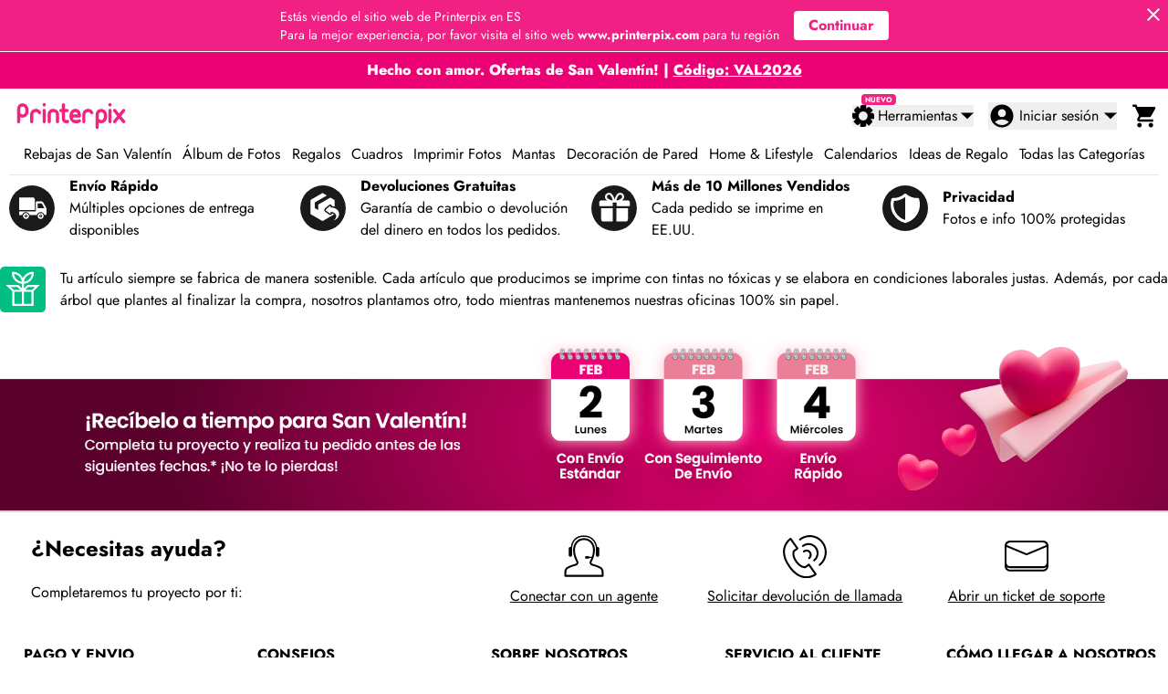

--- FILE ---
content_type: text/html; charset=utf-8
request_url: https://www.printerpix.es/testimonios/
body_size: 62906
content:
<!DOCTYPE html><html lang="es-ES" q:render="ssr" q:route="[...productCategory]" q:container="paused" q:version="1.5.1" q:base="/build/es-ES/" q:locale="es-ES" q:manifest-hash="q4rl33"><!--qv q:id=0 q:key=3scc:pY_0--><!--qv q:id=1 q:key=TxCF:35_17--><!--qv q:s q:sref=1 q:key=--><head on-window:load="q-CLZCY5mY.js#s_6bH92HveK8o[0]" q:id="2" q:head><meta charSet="utf-8" q:head><meta content="width=device-width, initial-scale=1.0" name="viewport" q:head><meta content="notranslate" name="google" q:head><meta content="#ffffff" name="theme-color" q:head><meta content="yes" name="apple-mobile-web-app-capable" q:head><meta content="default" name="apple-mobile-web-app-status-bar-style" q:head><meta content="default-src 'self'; script-src 'self' 'unsafe-inline' 'unsafe-eval' *.googletagmanager.com *.google-analytics.com *.facebook.net ana.printerpix.co.uk *.printerpix.co.uk *.printerpix.com *.printerpix.de *.printerpix.it *.printerpix.es *.printerpix.fr *.printerpix.nl; style-src 'self' 'unsafe-inline' fonts.googleapis.com; font-src 'self' fonts.gstatic.com data:; img-src 'self' data: https: blob:; connect-src 'self' *.printerpix.co.uk *.printerpix.com *.printerpix.de *.printerpix.it *.printerpix.es *.printerpix.fr *.printerpix.nl *.google-analytics.com *.googletagmanager.com ana.printerpix.co.uk; frame-src 'self' *.googletagmanager.com *.facebook.com *.facebook.net; media-src 'self' data: blob:; object-src 'none'; base-uri 'self'; form-action 'self';" httpEquiv="Content-Security-Policy" q:head><meta content="nosniff" httpEquiv="X-Content-Type-Options" q:head><meta content="SAMEORIGIN" httpEquiv="X-Frame-Options" q:head><meta content="1; mode=block" httpEquiv="X-XSS-Protection" q:head><meta content="strict-origin-when-cross-origin" name="referrer" q:head><link href="https://www.google-analytics.com" rel="dns-prefetch" q:head><link href="https://www.googletagmanager.com" rel="dns-prefetch" q:head><link href="https://connect.facebook.net" rel="dns-prefetch" q:head><link href="https://ana.printerpix.co.uk" rel="dns-prefetch" q:head><link href="https://qt-api.printerpix.es" rel="preconnect" q:head><link href="https://www.googletagmanager.com" rel="preconnect" q:head><!--qv q:key=35_4--><script q:key="35_0" q:head type="1a678c69f14427d5b99e1e86-text/javascript">
  (() => {
    const storedTheme = localStorage.getItem("theme") || "defaultBranding";
    document.documentElement.setAttribute("data-theme", storedTheme);
    if (storedTheme !== "defaultBranding") {
      document.documentElement.classList.add(storedTheme);
    } else {
      localStorage.setItem("theme", "defaultBranding");
    }
  })();</script><!--/qv--><link href="/manifest.json" rel="manifest" q:head><link as="script" href="https://ana.printerpix.co.uk/matomo.js" rel="preload" q:head><!--qv q:key=35_5--><script q:key="35_2" q:head type="1a678c69f14427d5b99e1e86-text/javascript">
    window.__ENV__ = {"ENABLE_DEBUG":"false","WEBSITE":"ES","NODE_ENV":"production","READ_API_TIMEOUT":"15000","WRITE_API_TIMEOUT":"30000","SENTRY_DSN":"https://1acd769f28db6283db1fe8d5a17ab7e7@sentry.printerpix.co.uk/2"};
  </script><!--/qv--><!--qv q:key=35_6--><script q:key="35_1" q:head type="1a678c69f14427d5b99e1e86-text/javascript">
  window.dataLayer = window.dataLayer || [];
  window.addEventListener('load', function() {
    (function(w,d,s,l,i){w[l]=w[l]||[];w[l].push({'gtm.start':
    new Date().getTime(),event:'gtm.js'});var f=d.getElementsByTagName(s)[0],
    j=d.createElement(s),dl=l!='dataLayer'?'&l='+l:'';j.async=true;j.src=
    'https://www.googletagmanager.com/gtm.js?id='+i+dl;f.parentNode.insertBefore(j,f);
    })(window,document,'script','dataLayer','GTM-5M3KL2CS');
  });
  </script><!--/qv--><!--qv q:key=35_7--><script type="application/ld+json" q:key="35_3" q:head>{"@context":"https://schema.org","@type":"Organization","@id":"https://www.printerpix.es/#organization","name":"PrinterPix","url":"https://www.printerpix.es","foundingDate":"2011","description":"Founded in 2011, Printerpix has helped over 5 million customers capture and cherish their moments for over a decade.","contactPoint":{"@type":"ContactPoint","contactType":"customer service","email":"ayuda@printerpix.es","availableLanguage":"Spanish"},"sameAs":["https://www.facebook.com/PrinterpixSpain/","https://www.instagram.com/printerpix.es/"]}</script><!--/qv--><!--qv q:id=3 q:key=zrbr:35_8--><!--qv q:key=OA_1--><title q:head>Printerpix</title><link href="/images-q/favicon.webp" rel="icon" type="image/webp" q:head><link href="/images-q/favicon-16x16.png" rel="icon" sizes="16x16" type="image/png" q:head><link href="/images-q/favicon.webp" rel="apple-touch-icon" sizes="180x180" q:head><!--/qv--><!--/qv--><link rel="stylesheet" href="/build/q-C-VkWXY7.css"><style q:style="avnanb-0" hidden>
    #qwik-image-warning-container {
      display: none;
    }
    
    html {
      scroll-behavior: smooth;
    }
    </style><style q:style="lcydw1-0" hidden>:root{view-transition-name:none}</style></head><body lang="en" class="bg-base-mainBg text-base-mainText transition-all duration-300 overflow-x-hidden"><!--qv q:id=4 q:key=V9HF:35_9--><script type="placeholder" hidden q:id="5" on-document:-d-o-m-content-loaded="q-DnRiQfLk.js#s_jCxKY3PVem4"></script><!--/qv--><!--qv q:id=6 q:key=crjr:35_10--><script type="placeholder" hidden q:id="7" on-document:-d-o-m-content-loaded="q-ByRwisaB.js#s_amlT5fyE8oc[0]"></script><!--/qv--><!--qv q:id=8 q:key=Rxmy:35_11--><script type="placeholder" hidden q:id="9" on-document:qinit="q-Cuwdqgf7.js#_hW[0]"></script><!--/qv--><!--qv q:id=a q:key=EPXp:35_12--><script type="placeholder" hidden q:id="b" on-document:-d-o-m-content-loaded="q-DdR53oCN.js#s_RjeUC000Qns"></script><!--/qv--><noscript><iframe height="0" src="https://www.googletagmanager.com/ns.html?id=GTM-5M3KL2CS" style="display:none;visibility:hidden" width="0"></iframe></noscript><!--qv q:id=c q:key=2Um1:35_14--><!--qv q:key=5w_2--><!--qv q:s q:sref=c q:key=--><!--qv q:id=d q:key=e0ss:35_13--><!--qv q:key=zl_1--><!--qv q:id=e q:key=9xfE:zl_0--><!--qv q:key=QW_7--><!--qv q:id=f q:key=n0y6:QW_0--><div class="bg-[#f02084]" q:key="m1_1"><div class="container mx-auto p-2 flex flex-col lg:flex-row justify-center items-center text-white text-sm relative"><div class="text-center lg:text-left"><p>Estás viendo el sitio web de Printerpix en ES</p><p>Para la mejor experiencia, por favor visita el sitio web <b>www.printerpix.com</b> para tu región</p></div><a href="https://www.printerpix.com" class="mt-4 lg:mt-0 px-4 py-1 rounded bg-white text-[#f02084] font-bold lg:ml-4 text-base">Continuar</a><!--qv q:id=g q:key=Xuw6:m1_0--><svg xmlns="http://www.w3.org/2000/svg" viewBox="0 0 48 48" fill="#fff" height="24" width="24" class="cursor-pointer absolute top-1 right-1" on:click="q-DxtS_dar.js#s_40EjdG9UYgw[0 1]" q:id="h"><path d="M38 12.83 35.17 10 24 21.17 12.83 10 10 12.83 21.17 24 10 35.17 12.83 38 24 26.83 35.17 38 38 35.17 26.83 24z"></path><path fill="none" d="M0 0h48v48H0z"></path></svg><!--/qv--></div></div><!--/qv--><!--qv q:id=i q:key=A4FD:QW_1--><style q:style="vnr019-0" hidden>
      @keyframes move {
        0% {
          transform: translateY(100%);
        }
        20% {
          transform: translateY(0%);
        }
        80% {
          transform: translateY(0%);
        }
        100% {
          transform: translateY(-100%);
        }
      }
      
      .animation_bar {
        position: relative;
        transform: translateY(100%);
        animation: move 4s ease-in-out;
        animation-fill-mode: forwards;
        animation-duration: 4s;
      }
    </style><div style="background-color:#EA0173" class="flex flex-col overflow-hidden" on:qvisible="q-D8aUlywL.js#_hW[0]" q:key="uc_0" q:id="j"><div style="color:#ffffff" class="block font-bold text-center py-2 border-t border-[#fff] border-box text-[13px] md:text-base h-full" q:key="0" q:id="k"><p><strong><a href="/valentines/">Hecho con amor. Ofertas de San Valentín! |  <u>Código: VAL2026</u></a></strong></p></div></div><!--/qv--><!--qv q:id=l q:key=M8Qp:QW_2--><!--qv q:key=51_4--><div id="header-container" class="bg-white relative" on-document:-d-o-m-content-loaded="q-BFvLKqU5.js#s_n2VFpalHQ30[0 1]" on-document:scroll="q-BFvLKqU5.js#s_LrPH5XfUmcc[1 2 3 4 5]" q:id="m"><div class="container mx-auto lg:px-[10px] relative bg-white"><!--qv q:sstyle=⭐️rwl3jt-0 q:id=n q:key=ceU0:51_2--><style q:style="rwl3jt-0" hidden>#menu-burger.⭐️rwl3jt-0{width:20px;height:20px;position:relative;transform:rotate(0);transition:.5s ease-in-out;cursor:pointer}#menu-burger.⭐️rwl3jt-0 div.⭐️rwl3jt-0{display:block;position:absolute;height:3px;width:50%;background:#000;opacity:1;transform:rotate(0);transition:.25s ease-in-out}#menu-burger.⭐️rwl3jt-0 div:nth-child(2n).⭐️rwl3jt-0{left:calc(50% + -0px);border-radius:0 9px 9px 0}#menu-burger.⭐️rwl3jt-0 div:nth-child(odd).⭐️rwl3jt-0{left:0;border-radius:9px 0 0 9px}#menu-burger.⭐️rwl3jt-0 div:nth-child(1).⭐️rwl3jt-0,#menu-burger.⭐️rwl3jt-0 div:nth-child(2).⭐️rwl3jt-0{top:0}#menu-burger.⭐️rwl3jt-0 div:nth-child(3).⭐️rwl3jt-0,#menu-burger.⭐️rwl3jt-0 div:nth-child(4).⭐️rwl3jt-0{top:7px}#menu-burger.⭐️rwl3jt-0 div:nth-child(5).⭐️rwl3jt-0,#menu-burger.⭐️rwl3jt-0 div:nth-child(6).⭐️rwl3jt-0{top:14px}#menu-burger.open.⭐️rwl3jt-0 div:nth-child(1).⭐️rwl3jt-0,#menu-burger.open.⭐️rwl3jt-0 div:nth-child(6).⭐️rwl3jt-0{transform:rotate(45deg)}#menu-burger.open.⭐️rwl3jt-0 div:nth-child(2).⭐️rwl3jt-0,#menu-burger.open.⭐️rwl3jt-0 div:nth-child(5).⭐️rwl3jt-0{transform:rotate(-45deg)}#menu-burger.open.⭐️rwl3jt-0 div:nth-child(1).⭐️rwl3jt-0{left:0;top:7px}#menu-burger.open.⭐️rwl3jt-0 div:nth-child(2).⭐️rwl3jt-0{left:calc(50% - 5px);top:7px}#menu-burger.open.⭐️rwl3jt-0 div:nth-child(3).⭐️rwl3jt-0{left:-50%;opacity:0}#menu-burger.open.⭐️rwl3jt-0 div:nth-child(4).⭐️rwl3jt-0{left:100%;opacity:0}#menu-burger.open.⭐️rwl3jt-0 div:nth-child(5).⭐️rwl3jt-0{left:0;top:12px}#menu-burger.open.⭐️rwl3jt-0 div:nth-child(6).⭐️rwl3jt-0{left:calc(50% - 5px);top:12px}</style><header class="⭐️rwl3jt-0 z-[3000]" on-document:qinit="q-Bd7iFNRu.js#_hW[0]
q-wstp_vkw.js#_hW[1]" on-document:-d-o-m-content-loaded="q-wstp_vkw.js#s_LWG1WTpH00A[2]" q:key="SN_23" q:id="o"><div class="⭐️rwl3jt-0 flex flex-row justify-between items-center h-[60px] md:h-[60px] px-[12px] lg:px-0 w-full"><div class="⭐️rwl3jt-0 flex items-center"><div id="menu-tap-target" class="⭐️rwl3jt-0 w-[36px] md:w-[50px] h-[50px] flex items-center xl:hidden" on:click="q-wstp_vkw.js#s_U36di84Xmj0[0]" q:key="SN_0" q:id="p"><div id="menu-burger" class="⭐️rwl3jt-0 block xl:hidden relative z-20"><div class="⭐️rwl3jt-0"></div><div class="⭐️rwl3jt-0"></div><div class="⭐️rwl3jt-0"></div><div class="⭐️rwl3jt-0"></div><div class="⭐️rwl3jt-0"></div><div class="⭐️rwl3jt-0"></div></div></div><!--qv q:key=SN_1--><div class="⭐️rwl3jt-0 ml-2" q:key="u7_0"><a aria-label="Printerpix home" href="/" style="pointer-events:auto" class="⭐️rwl3jt-0"><svg id="pix-logo" version="1.1" viewBox="0 0 120 36" width="120" x="0" xml:space="preserve" xmlns="http://www.w3.org/2000/svg" y="0" class="⭐️rwl3jt-0"><path d="M21.298 10.177c2.431 0 4.266 1.083 5.504 3.249.353.663.353 1.305 0 1.923-.398.575-.951.84-1.658.796-.708-.088-1.194-.464-1.459-1.127-.31-.619-.708-.995-1.194-1.127a4.956 4.956 0 00-1.194-.133c-1.15 0-1.923.31-2.321.928a3.458 3.458 0 01-.199.332 4.574 4.574 0 00-.398 1.525v7.626c0 .663-.265 1.172-.796 1.525-.619.353-1.216.353-1.79 0-.575-.353-.862-.862-.862-1.525v-7.626c.221-3.05 1.569-5.018 4.045-5.902a5.745 5.745 0 012.322-.464zM31.626 4.209c.398.398.597.862.597 1.393v.265c0 .663-.288 1.172-.862 1.525-.619.354-1.216.354-1.791 0-.575-.353-.862-.862-.862-1.525v-.265c0-.221.044-.42.133-.597.22-.707.707-1.105 1.459-1.194.486-.088.928.045 1.326.398zm.066 6.499c.353.354.531.774.531 1.26V24.17c0 .663-.288 1.172-.862 1.525-.619.353-1.216.353-1.791 0s-.862-.862-.862-1.525V11.968c0-.265.066-.508.199-.729.265-.707.773-1.061 1.525-1.061.531-.001.95.176 1.26.53zM34.154 16.477c0-1.58.474-2.958 1.422-4.132 1.129-1.445 2.777-2.168 4.945-2.168 3.251.316 5.261 1.784 6.028 4.403.136.587.226 1.219.271 1.897v7.722c0 .723-.339 1.242-1.016 1.558-.271.136-.52.203-.745.203-.768 0-1.287-.361-1.558-1.084a1.812 1.812 0 01-.135-.677v-7.722c-.09-1.671-1.039-2.596-2.845-2.777-1.536 0-2.461.723-2.777 2.168a3.156 3.156 0 00-.068.61V24.2c0 .723-.361 1.242-1.084 1.558-.181.136-.406.203-.677.203-.768 0-1.31-.361-1.626-1.084a1.812 1.812 0 01-.135-.677v-7.723zM51.464 3.986c.529 0 .97.177 1.322.529.352.353.507.772.463 1.256v4.563h2.182c.705 0 1.234.309 1.587.926.352.529.352 1.102 0 1.719-.353.617-.882.904-1.587.86h-2.182v6.877c0 .661.11 1.103.331 1.323.132.177.352.287.661.331.352.132.793.111 1.322-.066.705-.22 1.322-.066 1.851.463.441.441.573 1.014.397 1.719-.177.661-.595 1.08-1.256 1.256l-1.256.198c-1.94.132-3.395-.397-4.364-1.587-.794-.926-1.19-2.138-1.19-3.637v-6.877h-1.058c-.706.044-1.212-.242-1.521-.86-.353-.617-.353-1.19 0-1.719.309-.617.815-.926 1.521-.926h1.058V5.771c0-.705.308-1.256.926-1.653.264-.088.528-.132.793-.132zM67.938 21.985c.528-.44 1.121-.549 1.781-.33.572.264.901.748.99 1.451.132.66-.088 1.187-.66 1.583-.616.528-1.385.902-2.309 1.121-.66.132-1.76.176-3.298.132-1.1 0-2.177-.374-3.232-1.121-1.935-1.407-2.968-3.54-3.101-6.399a2.009 2.009 0 010-.726c.132-2.99 1.165-5.123 3.101-6.399 1.055-.747 2.265-1.121 3.628-1.121 1.011 0 1.913.22 2.704.66 2.111 1.319 3.166 3.518 3.166 6.597v.66c0 .22-.044.44-.132.66-.264.704-.792 1.055-1.583 1.055h-7.19c.308 1.496 1.187 2.353 2.639 2.573h.594c1.538 0 2.506-.132 2.902-.396zm-3.299-8.246h-.198c-.396 0-.836.132-1.319.396-.704.484-1.144 1.21-1.319 2.177h5.409v-.132c-.176-1.099-.616-1.825-1.319-2.177-.308-.176-.682-.264-1.121-.264h-.133zM78.512 10.177c2.431 0 4.266 1.083 5.504 3.249.353.663.353 1.305 0 1.923-.398.575-.951.84-1.658.796-.708-.088-1.194-.464-1.459-1.127-.31-.619-.708-.995-1.194-1.127a4.956 4.956 0 00-1.194-.133c-1.15 0-1.923.31-2.321.928a3.458 3.458 0 01-.199.332 4.574 4.574 0 00-.398 1.525v7.626c0 .663-.265 1.172-.796 1.525-.619.353-1.216.353-1.791 0s-.862-.862-.862-1.525v-7.626c.221-3.05 1.569-5.018 4.045-5.902a5.75 5.75 0 012.323-.464zM7.203 4.213c1.109 0 2.129.333 3.061.998 2.04 1.375 3.06 3.637 3.06 6.786 0 .577-.022 1.109-.067 1.597-.355 2.395-1.353 4.147-2.994 5.256-.887.577-1.974.932-3.26 1.065-.932 0-1.885-.221-2.861-.665v5.056c0 .665-.266 1.175-.798 1.53-.621.354-1.242.354-1.863 0-.532-.355-.798-.865-.798-1.53V11.399c0-.798.088-1.552.266-2.262.443-2.085 1.419-3.527 2.927-4.325 1.318-.694 3.327-.599 3.327-.599zM4.342 14.858c.31.798 1.198 1.309 2.661 1.53.443 0 .887-.155 1.331-.466.976-.71 1.464-2.018 1.464-3.925 0-2.173-.688-3.57-2.063-4.192l-.732-.132h-.2a2.12 2.12 0 00-1.263.266c-.931.444-1.397 1.597-1.397 3.46v2.129c-.001.532.066.976.199 1.33z" class="⭐️rwl3jt-0 st0 fill-[var(--pix-brand-color)]"></path><g class="⭐️rwl3jt-0"><path d="M93.276 10.327c1.109 0 2.129.333 3.061.998 2.04 1.375 3.06 3.637 3.06 6.786 0 .577-.022 1.109-.067 1.597-.355 2.395-1.353 4.147-2.994 5.256-.887.577-1.974.932-3.26 1.065-.932 0-1.885-.221-2.861-.665v5.056c0 .665-.266 1.175-.798 1.53-.621.354-1.242.354-1.863 0-.532-.355-.798-.865-.798-1.53V17.512c0-.798.088-1.552.266-2.262.443-2.084 1.419-3.526 2.928-4.325 1.317-.693 3.326-.598 3.326-.598zm-2.861 10.645c.31.798 1.198 1.309 2.661 1.53.443 0 .887-.155 1.331-.466.976-.71 1.464-2.018 1.464-3.925 0-2.173-.688-3.57-2.063-4.192l-.732-.133h-.2a2.12 2.12 0 00-1.264.266c-.931.444-1.397 1.597-1.397 3.46v2.129c0 .532.067.976.2 1.331zM103.685 4.209c.398.398.597.862.597 1.393v.265c0 .663-.287 1.172-.862 1.525-.619.354-1.216.354-1.79 0-.575-.353-.862-.862-.862-1.525v-.265c0-.221.044-.42.133-.597.221-.707.707-1.105 1.459-1.194.485-.088.928.045 1.325.398zM103.752 10.708c.353.354.531.774.531 1.26V24.17c0 .663-.287 1.172-.862 1.525-.619.353-1.216.353-1.79 0-.575-.353-.862-.862-.862-1.525V11.968c0-.265.066-.508.199-.729.265-.707.774-1.061 1.525-1.061.529-.001.949.176 1.259.53zM107.596 10.196c.575 0 1.039.221 1.393.663l3.583 4.445 3.583-4.445c.442-.531.995-.752 1.659-.663.663.133 1.128.509 1.393 1.128.221.619.11 1.194-.332 1.725l-4.047 5.042 4.047 4.976c.442.531.553 1.128.332 1.791-.265.619-.73.973-1.393 1.062-.664.133-1.217-.066-1.659-.597l-3.583-4.445-3.583 4.445c-.443.531-.995.73-1.659.597-.663-.088-1.128-.442-1.393-1.062-.221-.663-.111-1.261.332-1.791l4.047-4.976-4.047-5.042c-.487-.575-.575-1.194-.265-1.858.309-.663.84-.995 1.592-.995z" class="⭐️rwl3jt-0 st1 fill-[var(--pix-brand-color)]"></path></g></svg></a></div><!--/qv--></div><div class="⭐️rwl3jt-0"><div class="⭐️rwl3jt-0 flex items-center w-[fit-content]"><div class="⭐️rwl3jt-0 relative group flex items-center" q:key="SN_16"><div class="⭐️rwl3jt-0 relative mr-4" on:mousemove="q-wstp_vkw.js#s_rj8KrSBn9rk[0 1]" on:mouseout="q-wstp_vkw.js#s_tNu8XCtNrBI[0 1]" q:id="q"><button class="⭐️rwl3jt-0 flex justify-center items-center" on:click="q-wstp_vkw.js#s_t6Qd67Lnx0g[0 1]" q:id="r"><div class="⭐️rwl3jt-0 relative mr-1"><!--qv q:id=s q:key=Xuw6:SN_4--><svg xmlns="http://www.w3.org/2000/svg" xmlSpace="preserve" width="24" height="24" viewBox="0 0 36.391 36.391"><path d="M36.388 17.248a4.143 4.143 0 0 0-4.139-4.14h-1.77l4.179-4.179-4.271-4.269a4.14 4.14 0 0 0-5.853 0l-1.25 1.251V.001h-6.036a4.14 4.14 0 0 0-4.14 4.14v1.775L8.927 1.733 4.659 6.002a4.14 4.14 0 0 0 0 5.854l1.256 1.254H0l.002 6.037a4.134 4.134 0 0 0 4.138 4.137h1.773l-4.18 4.182 4.27 4.269a4.14 4.14 0 0 0 5.852 0l1.254-1.256v5.911h6.037a4.14 4.14 0 0 0 4.139-4.139V30.48l4.181 4.18 4.268-4.268a4.143 4.143 0 0 0-.002-5.856l-1.253-1.253h5.912zm-18.19 8.449a7.502 7.502 0 1 1 0-15.003 7.502 7.502 0 0 1 0 15.003" style="fill:#010002"></path></svg><!--/qv--><span class="⭐️rwl3jt-0 absolute -top-3 -right-[1.5rem] bg-[#f02480] text-white text-[8px] font-bold px-1 py-0.5 rounded uppercase leading-none">Nuevo</span></div><p class="⭐️rwl3jt-0 hidden lg:flex items-center">Herramientas</p><!--qv q:id=t q:key=Xuw6:SN_5--><svg xmlns="http://www.w3.org/2000/svg" xmlSpace="preserve" viewBox="0 0 386.257 386.257" height="14" style="margin-left: 4px" width="14"><path d="m0 96.879 193.129 192.5 193.128-192.5z"></path></svg><!--/qv--></button><div class="⭐️rwl3jt-0 absolute w-[200px] right-0 bg-transparent h-[38px]"></div></div><div class="⭐️rwl3jt-0 relative" on:mousemove="q-wstp_vkw.js#s_Suo6u9r0WvU[0 1]" on:mouseout="q-wstp_vkw.js#s_gKg7NwpI4nk[0 1]" q:id="u"><button aria-label="Sign in to your account" class="⭐️rwl3jt-0 flex justify-center items-center mr-4" on:click="q-wstp_vkw.js#s_06f90UJJAa8[0 1]" q:id="v"><svg xmlns="http://www.w3.org/2000/svg" width="30px" height="30px" viewBox="0 0 24 24" class="⭐️rwl3jt-0 block lg:block" q:key="SN_9"><path d="M12 2C6.48 2 2 6.48 2 12s4.48 10 10 10s10-4.48 10-10S17.52 2 12 2zm0 4c1.93 0 3.5 1.57 3.5 3.5S13.93 13 12 13s-3.5-1.57-3.5-3.5S10.07 6 12 6zm0 14c-2.03 0-4.43-.82-6.14-2.88a9.947 9.947 0 0 1 12.28 0C16.43 19.18 14.03 20 12 20z" class="⭐️rwl3jt-0 fill-current text-base-mainText" q:key="Zg_0"></path></svg><p class="⭐️rwl3jt-0 px-1 hidden lg:flex items-center">Iniciar sesión</p><!--qv q:id=w q:key=Xuw6:SN_11--><svg xmlns="http://www.w3.org/2000/svg" xmlSpace="preserve" viewBox="0 0 386.257 386.257" height="14" style="margin-left: 2px" width="14"><path d="m0 96.879 193.129 192.5 193.128-192.5z"></path></svg><!--/qv--></button><div class="⭐️rwl3jt-0 absolute w-[200px] right-0 bg-transparent h-[38px]"></div></div></div><a aria-label="Cart" href="/cart" class="⭐️rwl3jt-0 lg_shop_link relative"><svg xmlns="http://www.w3.org/2000/svg" width="30px" height="30px" viewBox="0 0 24 24" class="⭐️rwl3jt-0" q:key="SN_17"><path d="M7 18c-1.1 0-1.99.9-1.99 2S5.9 22 7 22s2-.9 2-2s-.9-2-2-2zM1 2v2h2l3.6 7.59l-1.35 2.45c-.16.28-.25.61-.25.96c0 1.1.9 2 2 2h12v-2H7.42c-.14 0-.25-.11-.25-.25l.03-.12l.9-1.63h7.45c.75 0 1.41-.41 1.75-1.03l3.58-6.49A1.003 1.003 0 0 0 20 4H5.21l-.94-2H1zm16 16c-1.1 0-1.99.9-1.99 2s.89 2 1.99 2s2-.9 2-2s-.9-2-2-2z" class="⭐️rwl3jt-0 fill-current text-base-mainText" q:key="XE_0"></path></svg></a></div></div></div><div class="⭐️rwl3jt-0" q:key="SN_20"><!--qv q:id=x q:key=jlxk:SN_19--><nav id="sitenav" style="background-color:#FFF" class="w-full bg-white overflow-y-auto xl:overflow-y-visible  xl:h-[unset] xl:border-b 
                    z-[99999] xl:z-[1000] fixed left-0  md:top-[95px] xl:top-0 xl:relative xl:block container
                    duration-300 transition xl:translate-x-0 -translate-x-full top-[97px] h-[calc(100vh-97px)]" q:key="9u_4"><div class="justify-between items-center relative xl:flex p-[20px] xl:p-0 container"><div class="xl:hidden"><!--qv q:id=3y q:key=G1My:9u_2--><!--qv q:id=40 q:key=zpO0:U8_0--><div q:key="U8_3"><div class="flex flex-row items-center justify-between pb-2 null" q:id="41"><span class="font-semibold text-lg"><!--t=42--><!----></span></div><div class="pb-[75px]"><!--qv q:id=43 q:key=WpAp:Rebajas de San Valentín/valentines/--><!--qv q:key=U8_8--><div class="cursor-pointer" on:click="q-rUvHxQRK.js#s_PKqps0UcZxM[0]" on:qvisible="q-rUvHxQRK.js#_hW[1]" q:key="U8_4" q:id="44"><div class="flex flex-row items-center justify-between py-2 hover:text-[#EA0073]"><span class="font-normal text-lg" q:id="45"><!--t=46-->Rebajas de San Valentín<!----></span><span class="text-[1.8rem] leading-[0px]"> ›</span></div></div><div class="absolute top-0 left-0 w-full h-full scale-0 delay-500" q:key="U8_7" q:id="47"><div class="w-full h-full p-[20px] bg-white transition-transform duration-500 ease-out translate-x-[-100%]" q:id="48"><div class="cursor-pointer pb-2" on:click="q-rUvHxQRK.js#s_PKqps0UcZxM[0]" q:key="U8_5" q:id="49"><div class="text-[1.4rem] inline-block translate-y-[1px] pr-2"><span>‹ </span></div><span class="font-medium text-[0.9rem] hover:text-[#EA0073]">Volver a <!--t=4a-->Todas las Categorías<!----></span></div><div><!--qv q:id=lp q:key=zpO0:U8_6--><div q:key="U8_3"><a href="/valentines/" class="flex flex-row items-center justify-between pb-2 cursor-pointer" on:click="q-wstp_vkw.js#s_U36di84Xmj0[0]" q:key="U8_2" q:id="lq"><span class="font-semibold text-lg"><!--t=lr-->Rebajas de San Valentín<!----></span><div class="leading-[0px]" q:key="U8_1"><span class="font-medium text-sm">Ver todo</span><div class="inline-block translate-y-[2px] pl-3"><span class="text-[1.8rem]"> ›</span></div></div></a><div class="pb-[75px]"><!--qv q:id=ls q:key=WpAp:Calendarios de Fotos/photo-calendars/wedding-personalised-wall-calendar/--><!--qv q:key=U8_8--><a href="/photo-calendars/wedding-personalised-wall-calendar/" class="cursor-pointer" on:click="q-wstp_vkw.js#s_U36di84Xmj0[0]" on:qvisible="q-rUvHxQRK.js#_hW[1]" q:id="lt"><div class="flex flex-row items-center justify-between py-2 hover:text-[#EA0073]"><span class="false" q:id="lu"><!--t=lv-->Calendarios de Fotos<!----></span><span class="text-[1.8rem] leading-[0px]"></span></div></a><!--/qv--><!--/qv--><!--qv q:id=lw q:key=WpAp:Álbumes de fotos/photo-books/large-hardcover-photo-book/--><!--qv q:key=U8_8--><a href="/photo-books/large-hardcover-photo-book/" class="cursor-pointer" on:click="q-wstp_vkw.js#s_U36di84Xmj0[0]" on:qvisible="q-rUvHxQRK.js#_hW[1]" q:id="lx"><div class="flex flex-row items-center justify-between py-2 hover:text-[#EA0073]"><span class="false" q:id="ly"><!--t=lz-->Álbumes de fotos<!----></span><span class="text-[1.8rem] leading-[0px]"></span></div></a><!--/qv--><!--/qv--><!--qv q:id=m0 q:key=WpAp:Lienzo Fotográfico/canvas-prints/v1/--><!--qv q:key=U8_8--><a href="/canvas-prints/v1/" class="cursor-pointer" on:click="q-wstp_vkw.js#s_U36di84Xmj0[0]" on:qvisible="q-rUvHxQRK.js#_hW[1]" q:id="m1"><div class="flex flex-row items-center justify-between py-2 hover:text-[#EA0073]"><span class="false" q:id="m2"><!--t=m3-->Lienzo Fotográfico<!----></span><span class="text-[1.8rem] leading-[0px]"></span></div></a><!--/qv--><!--/qv--><!--qv q:id=m4 q:key=WpAp:Mantas de Fotos/photo-blankets/mink-personalised-blanket/--><!--qv q:key=U8_8--><a href="/photo-blankets/mink-personalised-blanket/" class="cursor-pointer" on:click="q-wstp_vkw.js#s_U36di84Xmj0[0]" on:qvisible="q-rUvHxQRK.js#_hW[1]" q:id="m5"><div class="flex flex-row items-center justify-between py-2 hover:text-[#EA0073]"><span class="false" q:id="m6"><!--t=m7-->Mantas de Fotos<!----></span><span class="text-[1.8rem] leading-[0px]"></span></div></a><!--/qv--><!--/qv--><!--qv q:id=m8 q:key=WpAp:Impresiones de Fotos enmarcadas/photo-prints/photo-frame-prints/--><!--qv q:key=U8_8--><a href="/photo-prints/photo-frame-prints/" class="cursor-pointer" on:click="q-wstp_vkw.js#s_U36di84Xmj0[0]" on:qvisible="q-rUvHxQRK.js#_hW[1]" q:id="m9"><div class="flex flex-row items-center justify-between py-2 hover:text-[#EA0073]"><span class="false" q:id="ma"><!--t=mb-->Impresiones de Fotos enmarcadas<!----></span><span class="text-[1.8rem] leading-[0px]"></span></div></a><!--/qv--><!--/qv--><!--qv q:id=mc q:key=WpAp:Tazas Personalizadas/photo-mugs/personalised-mugs/--><!--qv q:key=U8_8--><a href="/photo-mugs/personalised-mugs/" class="cursor-pointer" on:click="q-wstp_vkw.js#s_U36di84Xmj0[0]" on:qvisible="q-rUvHxQRK.js#_hW[1]" q:id="md"><div class="flex flex-row items-center justify-between py-2 hover:text-[#EA0073]"><span class="false" q:id="me"><!--t=mf-->Tazas Personalizadas<!----></span><span class="text-[1.8rem] leading-[0px]"></span></div></a><!--/qv--><!--/qv--></div></div><!--/qv--></div></div></div><!--/qv--><!--/qv--><!--qv q:id=4b q:key=WpAp:Álbum de Fotos/photo-books-q/--><!--qv q:key=U8_8--><div class="cursor-pointer" on:click="q-rUvHxQRK.js#s_PKqps0UcZxM[0]" on:qvisible="q-rUvHxQRK.js#_hW[1]" q:key="U8_4" q:id="4c"><div class="flex flex-row items-center justify-between py-2 hover:text-[#EA0073]"><span class="font-normal text-lg" q:id="4d"><!--t=4e-->Álbum de Fotos<!----></span><span class="text-[1.8rem] leading-[0px]"> ›</span></div></div><div class="absolute top-0 left-0 w-full h-full scale-0 delay-500" q:key="U8_7" q:id="4f"><div class="w-full h-full p-[20px] bg-white transition-transform duration-500 ease-out translate-x-[-100%]" q:id="4g"><div class="cursor-pointer pb-2" on:click="q-rUvHxQRK.js#s_PKqps0UcZxM[0]" q:key="U8_5" q:id="4h"><div class="text-[1.4rem] inline-block translate-y-[1px] pr-2"><span>‹ </span></div><span class="font-medium text-[0.9rem] hover:text-[#EA0073]">Volver a <!--t=4i-->Todas las Categorías<!----></span></div><div><!--qv q:id=mg q:key=zpO0:U8_6--><div q:key="U8_3"><a href="/photo-books-q/" class="flex flex-row items-center justify-between pb-2 cursor-pointer" on:click="q-wstp_vkw.js#s_U36di84Xmj0[0]" q:key="U8_2" q:id="mh"><span class="font-semibold text-lg"><!--t=mi-->Álbum de Fotos<!----></span><div class="leading-[0px]" q:key="U8_1"><span class="font-medium text-sm">Ver todo</span><div class="inline-block translate-y-[2px] pl-3"><span class="text-[1.8rem]"> ›</span></div></div></a><div class="pb-[75px]"><!--qv q:id=mj q:key=WpAp:Libros de Fotos Personalizados/photo-books-q/--><!--qv q:key=U8_8--><a href="/photo-books-q/" class="cursor-pointer" on:click="q-wstp_vkw.js#s_U36di84Xmj0[0]" on:qvisible="q-rUvHxQRK.js#_hW[1]" q:id="mk"><div class="flex flex-row items-center justify-between py-2 hover:text-[#EA0073]"><span class="false" q:id="ml"><!--t=mm-->Libros de Fotos Personalizados<!----></span><span class="text-[1.8rem] leading-[0px]"></span></div></a><!--/qv--><!--/qv--><!--qv q:id=mn q:key=WpAp:Tamaños de Fotolibros--><!--qv q:key=U8_8--><div class="cursor-pointer" on:click="q-rUvHxQRK.js#s_PKqps0UcZxM[0]" on:qvisible="q-rUvHxQRK.js#_hW[1]" q:key="U8_4" q:id="mo"><div class="flex flex-row items-center justify-between py-2 hover:text-[#EA0073]"><span class="false" q:id="mp"><!--t=mq-->Tamaños de Fotolibros<!----></span><span class="text-[1.8rem] leading-[0px]"> ›</span></div></div><div class="absolute top-0 left-0 w-full h-full scale-0 delay-500" q:key="U8_7" q:id="mr"><div class="w-full h-full p-[20px] bg-white transition-transform duration-500 ease-out translate-x-[-100%]" q:id="ms"><div class="cursor-pointer pb-2" on:click="q-rUvHxQRK.js#s_PKqps0UcZxM[0]" q:key="U8_5" q:id="mt"><div class="text-[1.4rem] inline-block translate-y-[1px] pr-2"><span>‹ </span></div><span class="font-medium text-[0.9rem] hover:text-[#EA0073]">Volver a <!--t=mu-->Álbum de Fotos<!----></span></div><div><!--qv q:id=xu q:key=zpO0:U8_6--><div q:key="U8_3"><div class="flex flex-row items-center justify-between pb-2" q:id="xv"><span class="font-semibold text-lg"><!--t=xw-->Tamaños de Fotolibros<!----></span></div><div class="pb-[75px]"><!--qv q:id=xx q:key=WpAp:Libros de Fotos A5/photo-books/hardcover-photobook-create-your-own/?quantity=1&preselectedRefId=PB_PhotoHardCover_8x6_20pp--><!--qv q:key=U8_8--><a href="/photo-books/hardcover-photobook-create-your-own/?quantity=1&amp;preselectedRefId=PB_PhotoHardCover_8x6_20pp" class="cursor-pointer" on:click="q-wstp_vkw.js#s_U36di84Xmj0[0]" on:qvisible="q-rUvHxQRK.js#_hW[1]" q:id="xy"><div class="flex flex-row items-center justify-between py-2 hover:text-[#EA0073]"><span class="false" q:id="xz"><!--t=y0-->Libros de Fotos A5<!----></span><span class="text-[1.8rem] leading-[0px]"></span></div></a><!--/qv--><!--/qv--><!--qv q:id=y1 q:key=WpAp:Álbumes de Fotos 20 x 20 cm/photo-books/hardcover-photobook-create-your-own/?quantity=1&preselectedRefId=PB_PhotoHardCover_8x8_20pp--><!--qv q:key=U8_8--><a href="/photo-books/hardcover-photobook-create-your-own/?quantity=1&amp;preselectedRefId=PB_PhotoHardCover_8x8_20pp" class="cursor-pointer" on:click="q-wstp_vkw.js#s_U36di84Xmj0[0]" on:qvisible="q-rUvHxQRK.js#_hW[1]" q:id="y2"><div class="flex flex-row items-center justify-between py-2 hover:text-[#EA0073]"><span class="false" q:id="y3"><!--t=y4-->Álbumes de Fotos 20 x 20 cm<!----></span><span class="text-[1.8rem] leading-[0px]"></span></div></a><!--/qv--><!--/qv--><!--qv q:id=y5 q:key=WpAp:Álbumes de Fotos A4/photo-books/hardcover-photobook-create-your-own/?quantity=1&preselectedRefId=PB_PhotoHardCover_12x8_20pp--><!--qv q:key=U8_8--><a href="/photo-books/hardcover-photobook-create-your-own/?quantity=1&amp;preselectedRefId=PB_PhotoHardCover_12x8_20pp" class="cursor-pointer" on:click="q-wstp_vkw.js#s_U36di84Xmj0[0]" on:qvisible="q-rUvHxQRK.js#_hW[1]" q:id="y6"><div class="flex flex-row items-center justify-between py-2 hover:text-[#EA0073]"><span class="false" q:id="y7"><!--t=y8-->Álbumes de Fotos A4<!----></span><span class="text-[1.8rem] leading-[0px]"></span></div></a><!--/qv--><!--/qv--><!--qv q:id=y9 q:key=WpAp:Libros de Fotos 27 x 27 cm/photo-books/hardcover-photobook-create-your-own/?quantity=1&preselectedRefId=PB_PhotoHardCover_11x11_20pp--><!--qv q:key=U8_8--><a href="/photo-books/hardcover-photobook-create-your-own/?quantity=1&amp;preselectedRefId=PB_PhotoHardCover_11x11_20pp" class="cursor-pointer" on:click="q-wstp_vkw.js#s_U36di84Xmj0[0]" on:qvisible="q-rUvHxQRK.js#_hW[1]" q:id="ya"><div class="flex flex-row items-center justify-between py-2 hover:text-[#EA0073]"><span class="false" q:id="yb"><!--t=yc-->Libros de Fotos 27 x 27 cm<!----></span><span class="text-[1.8rem] leading-[0px]"></span></div></a><!--/qv--><!--/qv--><!--qv q:id=yd q:key=WpAp:Libros de Fotos A3/photo-books/hardcover-photobook-create-your-own/?quantity=1&preselectedRefId=PB_PhotoHardCover_16x12_20pp--><!--qv q:key=U8_8--><a href="/photo-books/hardcover-photobook-create-your-own/?quantity=1&amp;preselectedRefId=PB_PhotoHardCover_16x12_20pp" class="cursor-pointer" on:click="q-wstp_vkw.js#s_U36di84Xmj0[0]" on:qvisible="q-rUvHxQRK.js#_hW[1]" q:id="ye"><div class="flex flex-row items-center justify-between py-2 hover:text-[#EA0073]"><span class="false" q:id="yf"><!--t=yg-->Libros de Fotos A3<!----></span><span class="text-[1.8rem] leading-[0px]"></span></div></a><!--/qv--><!--/qv--></div></div><!--/qv--></div></div></div><!--/qv--><!--/qv--><!--qv q:id=mv q:key=WpAp:Crea tu Propio Libro de Fotos/photo-books/hardcover-photobook-create-your-own/--><!--qv q:key=U8_8--><a href="/photo-books/hardcover-photobook-create-your-own/" class="cursor-pointer" on:click="q-wstp_vkw.js#s_U36di84Xmj0[0]" on:qvisible="q-rUvHxQRK.js#_hW[1]" q:id="mw"><div class="flex flex-row items-center justify-between py-2 hover:text-[#EA0073]"><span class="false" q:id="mx"><!--t=my-->Crea tu Propio Libro de Fotos<!----></span><span class="text-[1.8rem] leading-[0px]"></span></div></a><!--/qv--><!--/qv--><!--qv q:id=mz q:key=WpAp:Estilos de Álbumes de Fotos/photo-books-q/--><!--qv q:key=U8_8--><div class="cursor-pointer" on:click="q-rUvHxQRK.js#s_PKqps0UcZxM[0]" on:qvisible="q-rUvHxQRK.js#_hW[1]" q:key="U8_4" q:id="n0"><div class="flex flex-row items-center justify-between py-2 hover:text-[#EA0073]"><span class="false" q:id="n1"><!--t=n2-->Estilos de Álbumes de Fotos<!----></span><span class="text-[1.8rem] leading-[0px]"> ›</span></div></div><div class="absolute top-0 left-0 w-full h-full scale-0 delay-500" q:key="U8_7" q:id="n3"><div class="w-full h-full p-[20px] bg-white transition-transform duration-500 ease-out translate-x-[-100%]" q:id="n4"><div class="cursor-pointer pb-2" on:click="q-rUvHxQRK.js#s_PKqps0UcZxM[0]" q:key="U8_5" q:id="n5"><div class="text-[1.4rem] inline-block translate-y-[1px] pr-2"><span>‹ </span></div><span class="font-medium text-[0.9rem] hover:text-[#EA0073]">Volver a <!--t=n6-->Álbum de Fotos<!----></span></div><div><!--qv q:id=yh q:key=zpO0:U8_6--><div q:key="U8_3"><a href="/photo-books-q/" class="flex flex-row items-center justify-between pb-2 cursor-pointer" on:click="q-wstp_vkw.js#s_U36di84Xmj0[0]" q:key="U8_2" q:id="yi"><span class="font-semibold text-lg"><!--t=yj-->Estilos de Álbumes de Fotos<!----></span><div class="leading-[0px]" q:key="U8_1"><span class="font-medium text-sm">Ver todo</span><div class="inline-block translate-y-[2px] pl-3"><span class="text-[1.8rem]"> ›</span></div></div></a><div class="pb-[75px]"><!--qv q:id=yk q:key=WpAp:Álbumes de Fotos de Viaje/photo-books/travel-photobook/--><!--qv q:key=U8_8--><a href="/photo-books/travel-photobook/" class="cursor-pointer" on:click="q-wstp_vkw.js#s_U36di84Xmj0[0]" on:qvisible="q-rUvHxQRK.js#_hW[1]" q:id="yl"><div class="flex flex-row items-center justify-between py-2 hover:text-[#EA0073]"><span class="false" q:id="ym"><!--t=yn-->Álbumes de Fotos de Viaje<!----></span><span class="text-[1.8rem] leading-[0px]"></span></div></a><!--/qv--><!--/qv--><!--qv q:id=yo q:key=WpAp:Álbumes de Fotos de Boda/photo-books/wedding-album-photobook/--><!--qv q:key=U8_8--><a href="/photo-books/wedding-album-photobook/" class="cursor-pointer" on:click="q-wstp_vkw.js#s_U36di84Xmj0[0]" on:qvisible="q-rUvHxQRK.js#_hW[1]" q:id="yp"><div class="flex flex-row items-center justify-between py-2 hover:text-[#EA0073]"><span class="false" q:id="yq"><!--t=yr-->Álbumes de Fotos de Boda<!----></span><span class="text-[1.8rem] leading-[0px]"></span></div></a><!--/qv--><!--/qv--><!--qv q:id=ys q:key=WpAp:Álbumes de Fotos Familiares/photo-books/family-photobook/--><!--qv q:key=U8_8--><a href="/photo-books/family-photobook/" class="cursor-pointer" on:click="q-wstp_vkw.js#s_U36di84Xmj0[0]" on:qvisible="q-rUvHxQRK.js#_hW[1]" q:id="yt"><div class="flex flex-row items-center justify-between py-2 hover:text-[#EA0073]"><span class="false" q:id="yu"><!--t=yv-->Álbumes de Fotos Familiares<!----></span><span class="text-[1.8rem] leading-[0px]"></span></div></a><!--/qv--><!--/qv--><!--qv q:id=yw q:key=WpAp:Libros de Fotos para Niños y Bebés/photo-books/baby-photobook/--><!--qv q:key=U8_8--><a href="/photo-books/baby-photobook/" class="cursor-pointer" on:click="q-wstp_vkw.js#s_U36di84Xmj0[0]" on:qvisible="q-rUvHxQRK.js#_hW[1]" q:id="yx"><div class="flex flex-row items-center justify-between py-2 hover:text-[#EA0073]"><span class="false" q:id="yy"><!--t=yz-->Libros de Fotos para Niños y Bebés<!----></span><span class="text-[1.8rem] leading-[0px]"></span></div></a><!--/qv--><!--/qv--><!--qv q:id=z0 q:key=WpAp:Libros de Fotos para Mascotas/photo-books/hardcover-photobook-pet/--><!--qv q:key=U8_8--><a href="/photo-books/hardcover-photobook-pet/" class="cursor-pointer" on:click="q-wstp_vkw.js#s_U36di84Xmj0[0]" on:qvisible="q-rUvHxQRK.js#_hW[1]" q:id="z1"><div class="flex flex-row items-center justify-between py-2 hover:text-[#EA0073]"><span class="false" q:id="z2"><!--t=z3-->Libros de Fotos para Mascotas<!----></span><span class="text-[1.8rem] leading-[0px]"></span></div></a><!--/qv--><!--/qv--><!--qv q:id=z4 q:key=WpAp:Celebración Libros de Fotos/photo-books/celebration-photobook/--><!--qv q:key=U8_8--><a href="/photo-books/celebration-photobook/" class="cursor-pointer" on:click="q-wstp_vkw.js#s_U36di84Xmj0[0]" on:qvisible="q-rUvHxQRK.js#_hW[1]" q:id="z5"><div class="flex flex-row items-center justify-between py-2 hover:text-[#EA0073]"><span class="false" q:id="z6"><!--t=z7-->Celebración Libros de Fotos<!----></span><span class="text-[1.8rem] leading-[0px]"></span></div></a><!--/qv--><!--/qv--><!--qv q:id=z8 q:key=WpAp:Álbumes de Fotos: Resumen del Año/photo-books/year-in-review-photobook/--><!--qv q:key=U8_8--><a href="/photo-books/year-in-review-photobook/" class="cursor-pointer" on:click="q-wstp_vkw.js#s_U36di84Xmj0[0]" on:qvisible="q-rUvHxQRK.js#_hW[1]" q:id="z9"><div class="flex flex-row items-center justify-between py-2 hover:text-[#EA0073]"><span class="false" q:id="za"><!--t=zb-->Álbumes de Fotos: Resumen del Año<!----></span><span class="text-[1.8rem] leading-[0px]"></span></div></a><!--/qv--><!--/qv--><!--qv q:id=zc q:key=WpAp:Libros de Fotos de Cumpleaños/photo-books/celebration-photobook/--><!--qv q:key=U8_8--><a href="/photo-books/celebration-photobook/" class="cursor-pointer" on:click="q-wstp_vkw.js#s_U36di84Xmj0[0]" on:qvisible="q-rUvHxQRK.js#_hW[1]" q:id="zd"><div class="flex flex-row items-center justify-between py-2 hover:text-[#EA0073]"><span class="false" q:id="ze"><!--t=zf-->Libros de Fotos de Cumpleaños<!----></span><span class="text-[1.8rem] leading-[0px]"></span></div></a><!--/qv--><!--/qv--></div></div><!--/qv--></div></div></div><!--/qv--><!--/qv--><!--qv q:id=n7 q:key=WpAp:Formatos de Álbumes de Fotos/photo-books-q/--><!--qv q:key=U8_8--><div class="cursor-pointer" on:click="q-rUvHxQRK.js#s_PKqps0UcZxM[0]" on:qvisible="q-rUvHxQRK.js#_hW[1]" q:key="U8_4" q:id="n8"><div class="flex flex-row items-center justify-between py-2 hover:text-[#EA0073]"><span class="false" q:id="n9"><!--t=na-->Formatos de Álbumes de Fotos<!----></span><span class="text-[1.8rem] leading-[0px]"> ›</span></div></div><div class="absolute top-0 left-0 w-full h-full scale-0 delay-500" q:key="U8_7" q:id="nb"><div class="w-full h-full p-[20px] bg-white transition-transform duration-500 ease-out translate-x-[-100%]" q:id="nc"><div class="cursor-pointer pb-2" on:click="q-rUvHxQRK.js#s_PKqps0UcZxM[0]" q:key="U8_5" q:id="nd"><div class="text-[1.4rem] inline-block translate-y-[1px] pr-2"><span>‹ </span></div><span class="font-medium text-[0.9rem] hover:text-[#EA0073]">Volver a <!--t=ne-->Álbum de Fotos<!----></span></div><div><!--qv q:id=zg q:key=zpO0:U8_6--><div q:key="U8_3"><a href="/photo-books-q/" class="flex flex-row items-center justify-between pb-2 cursor-pointer" on:click="q-wstp_vkw.js#s_U36di84Xmj0[0]" q:key="U8_2" q:id="zh"><span class="font-semibold text-lg"><!--t=zi-->Formatos de Álbumes de Fotos<!----></span><div class="leading-[0px]" q:key="U8_1"><span class="font-medium text-sm">Ver todo</span><div class="inline-block translate-y-[2px] pl-3"><span class="text-[1.8rem]"> ›</span></div></div></a><div class="pb-[75px]"><!--qv q:id=zj q:key=WpAp:Álbumes Tapa Dura/photo-books/hardcover-photo-book/--><!--qv q:key=U8_8--><a href="/photo-books/hardcover-photo-book/" class="cursor-pointer" on:click="q-wstp_vkw.js#s_U36di84Xmj0[0]" on:qvisible="q-rUvHxQRK.js#_hW[1]" q:id="zk"><div class="flex flex-row items-center justify-between py-2 hover:text-[#EA0073]"><span class="false" q:id="zl"><!--t=zm-->Álbumes Tapa Dura<!----></span><span class="text-[1.8rem] leading-[0px]"></span></div></a><!--/qv--><!--/qv--><!--qv q:id=zn q:key=WpAp:Álbumes Apertura Plana/photo-books/layflat-photo-book/--><!--qv q:key=U8_8--><a href="/photo-books/layflat-photo-book/" class="cursor-pointer" on:click="q-wstp_vkw.js#s_U36di84Xmj0[0]" on:qvisible="q-rUvHxQRK.js#_hW[1]" q:id="zo"><div class="flex flex-row items-center justify-between py-2 hover:text-[#EA0073]"><span class="false" q:id="zp"><!--t=zq-->Álbumes Apertura Plana<!----></span><span class="text-[1.8rem] leading-[0px]"></span></div></a><!--/qv--><!--/qv--><!--qv q:id=zr q:key=WpAp:Álbumes Tapa Blanda/photo-books/softcover-photo-book/--><!--qv q:key=U8_8--><a href="/photo-books/softcover-photo-book/" class="cursor-pointer" on:click="q-wstp_vkw.js#s_U36di84Xmj0[0]" on:qvisible="q-rUvHxQRK.js#_hW[1]" q:id="zs"><div class="flex flex-row items-center justify-between py-2 hover:text-[#EA0073]"><span class="false" q:id="zt"><!--t=zu-->Álbumes Tapa Blanda<!----></span><span class="text-[1.8rem] leading-[0px]"></span></div></a><!--/qv--><!--/qv--><!--qv q:id=zv q:key=WpAp:Álbumes Tapa de Piel/photo-books/leather-photo-book/--><!--qv q:key=U8_8--><a href="/photo-books/leather-photo-book/" class="cursor-pointer" on:click="q-wstp_vkw.js#s_U36di84Xmj0[0]" on:qvisible="q-rUvHxQRK.js#_hW[1]" q:id="zw"><div class="flex flex-row items-center justify-between py-2 hover:text-[#EA0073]"><span class="false" q:id="zx"><!--t=zy-->Álbumes Tapa de Piel<!----></span><span class="text-[1.8rem] leading-[0px]"></span></div></a><!--/qv--><!--/qv--><!--qv q:id=zz q:key=WpAp:Álbumes con Ventana/photo-books/window-cutout-photo-book/--><!--qv q:key=U8_8--><a href="/photo-books/window-cutout-photo-book/" class="cursor-pointer" on:click="q-wstp_vkw.js#s_U36di84Xmj0[0]" on:qvisible="q-rUvHxQRK.js#_hW[1]" q:id="100"><div class="flex flex-row items-center justify-between py-2 hover:text-[#EA0073]"><span class="false" q:id="101"><!--t=102-->Álbumes con Ventana<!----></span><span class="text-[1.8rem] leading-[0px]"></span></div></a><!--/qv--><!--/qv--><!--qv q:id=103 q:key=WpAp:Álbumes Tapa de Piel Clásica/photo-books/classic-leather-photo-book/--><!--qv q:key=U8_8--><a href="/photo-books/classic-leather-photo-book/" class="cursor-pointer" on:click="q-wstp_vkw.js#s_U36di84Xmj0[0]" on:qvisible="q-rUvHxQRK.js#_hW[1]" q:id="104"><div class="flex flex-row items-center justify-between py-2 hover:text-[#EA0073]"><span class="false" q:id="105"><!--t=106-->Álbumes Tapa de Piel Clásica<!----></span><span class="text-[1.8rem] leading-[0px]"></span></div></a><!--/qv--><!--/qv--><!--qv q:id=107 q:key=WpAp:Álbumes Encuadernación en Espiral/photo-books/spiral-photo-book/--><!--qv q:key=U8_8--><a href="/photo-books/spiral-photo-book/" class="cursor-pointer" on:click="q-wstp_vkw.js#s_U36di84Xmj0[0]" on:qvisible="q-rUvHxQRK.js#_hW[1]" q:id="108"><div class="flex flex-row items-center justify-between py-2 hover:text-[#EA0073]"><span class="false" q:id="109"><!--t=10a-->Álbumes Encuadernación en Espiral<!----></span><span class="text-[1.8rem] leading-[0px]"></span></div></a><!--/qv--><!--/qv--></div></div><!--/qv--></div></div></div><!--/qv--><!--/qv--><!--qv q:id=nf q:key=WpAp:Libros de Fotos de Lujo--><!--qv q:key=U8_8--><div class="cursor-pointer" on:click="q-rUvHxQRK.js#s_PKqps0UcZxM[0]" on:qvisible="q-rUvHxQRK.js#_hW[1]" q:key="U8_4" q:id="ng"><div class="flex flex-row items-center justify-between py-2 hover:text-[#EA0073]"><span class="false" q:id="nh"><!--t=ni-->Libros de Fotos de Lujo<!----></span><span class="text-[1.8rem] leading-[0px]"> ›</span></div></div><div class="absolute top-0 left-0 w-full h-full scale-0 delay-500" q:key="U8_7" q:id="nj"><div class="w-full h-full p-[20px] bg-white transition-transform duration-500 ease-out translate-x-[-100%]" q:id="nk"><div class="cursor-pointer pb-2" on:click="q-rUvHxQRK.js#s_PKqps0UcZxM[0]" q:key="U8_5" q:id="nl"><div class="text-[1.4rem] inline-block translate-y-[1px] pr-2"><span>‹ </span></div><span class="font-medium text-[0.9rem] hover:text-[#EA0073]">Volver a <!--t=nm-->Álbum de Fotos<!----></span></div><div><!--qv q:id=10b q:key=zpO0:U8_6--><div q:key="U8_3"><div class="flex flex-row items-center justify-between pb-2" q:id="10c"><span class="font-semibold text-lg"><!--t=10d-->Libros de Fotos de Lujo<!----></span></div><div class="pb-[75px]"><!--qv q:id=10e q:key=WpAp:Libros de Fotos de Lujo Layflat/photo-books/luxury-layflat-photo-book/--><!--qv q:key=U8_8--><a href="/photo-books/luxury-layflat-photo-book/" class="cursor-pointer" on:click="q-wstp_vkw.js#s_U36di84Xmj0[0]" on:qvisible="q-rUvHxQRK.js#_hW[1]" q:id="10f"><div class="flex flex-row items-center justify-between py-2 hover:text-[#EA0073]"><span class="false" q:id="10g"><!--t=10h-->Libros de Fotos de Lujo Layflat<!----></span><span class="text-[1.8rem] leading-[0px]"></span></div></a><!--/qv--><!--/qv--><!--qv q:id=10i q:key=WpAp:Libros de Fotos Premium Apertura Plana/photo-books/premium-layflat-photo-book/--><!--qv q:key=U8_8--><a href="/photo-books/premium-layflat-photo-book/" class="cursor-pointer" on:click="q-wstp_vkw.js#s_U36di84Xmj0[0]" on:qvisible="q-rUvHxQRK.js#_hW[1]" q:id="10j"><div class="flex flex-row items-center justify-between py-2 hover:text-[#EA0073]"><span class="false" q:id="10k"><!--t=10l-->Libros de Fotos Premium Apertura Plana<!----></span><span class="text-[1.8rem] leading-[0px]"></span></div></a><!--/qv--><!--/qv--><!--qv q:id=10m q:key=WpAp:Álbumes de Fotos de Tela Deluxe/photo-books/deluxe-fabric-photo-book/--><!--qv q:key=U8_8--><a href="/photo-books/deluxe-fabric-photo-book/" class="cursor-pointer" on:click="q-wstp_vkw.js#s_U36di84Xmj0[0]" on:qvisible="q-rUvHxQRK.js#_hW[1]" q:id="10n"><div class="flex flex-row items-center justify-between py-2 hover:text-[#EA0073]"><span class="false" q:id="10o"><!--t=10p-->Álbumes de Fotos de Tela Deluxe<!----></span><span class="text-[1.8rem] leading-[0px]"></span></div></a><!--/qv--><!--/qv--></div></div><!--/qv--></div></div></div><!--/qv--><!--/qv--><!--qv q:id=nn q:key=WpAp:Boda/photo-books/wedding-album-photobook/--><!--qv q:key=U8_8--><a href="/photo-books/wedding-album-photobook/" class="cursor-pointer" on:click="q-wstp_vkw.js#s_U36di84Xmj0[0]" on:qvisible="q-rUvHxQRK.js#_hW[1]" q:id="no"><div class="flex flex-row items-center justify-between py-2 hover:text-[#EA0073]"><span class="false" q:id="np"><!--t=nq-->Boda<!----></span><span class="text-[1.8rem] leading-[0px]"></span></div></a><!--/qv--><!--/qv--><!--qv q:id=nr q:key=WpAp:Mini Libros de Fotos/photo-books/mini-layflat-photo-book-photo-cover/--><!--qv q:key=U8_8--><a href="/photo-books/mini-layflat-photo-book-photo-cover/" class="cursor-pointer" on:click="q-wstp_vkw.js#s_U36di84Xmj0[0]" on:qvisible="q-rUvHxQRK.js#_hW[1]" q:id="ns"><div class="flex flex-row items-center justify-between py-2 hover:text-[#EA0073]"><span class="false" q:id="nt"><!--t=nu-->Mini Libros de Fotos<!----></span><span class="text-[1.8rem] leading-[0px]"></span></div></a><!--/qv--><!--/qv--><!--qv q:id=nv q:key=WpAp:Libros al por mayor/bulk-ordering/--><!--qv q:key=U8_8--><a href="/bulk-ordering/" class="cursor-pointer" on:click="q-wstp_vkw.js#s_U36di84Xmj0[0]" on:qvisible="q-rUvHxQRK.js#_hW[1]" q:id="nw"><div class="flex flex-row items-center justify-between py-2 hover:text-[#EA0073]"><span class="false" q:id="nx"><!--t=ny-->Libros al por mayor<!----></span><span class="text-[1.8rem] leading-[0px]"></span></div></a><!--/qv--><!--/qv--></div></div><!--/qv--></div></div></div><!--/qv--><!--/qv--><!--qv q:id=4j q:key=WpAp:Regalos/photo-gifts/personalised-gifts-q/--><!--qv q:key=U8_8--><div class="cursor-pointer" on:click="q-rUvHxQRK.js#s_PKqps0UcZxM[0]" on:qvisible="q-rUvHxQRK.js#_hW[1]" q:key="U8_4" q:id="4k"><div class="flex flex-row items-center justify-between py-2 hover:text-[#EA0073]"><span class="font-normal text-lg" q:id="4l"><!--t=4m-->Regalos<!----></span><span class="text-[1.8rem] leading-[0px]"> ›</span></div></div><div class="absolute top-0 left-0 w-full h-full scale-0 delay-500" q:key="U8_7" q:id="4n"><div class="w-full h-full p-[20px] bg-white transition-transform duration-500 ease-out translate-x-[-100%]" q:id="4o"><div class="cursor-pointer pb-2" on:click="q-rUvHxQRK.js#s_PKqps0UcZxM[0]" q:key="U8_5" q:id="4p"><div class="text-[1.4rem] inline-block translate-y-[1px] pr-2"><span>‹ </span></div><span class="font-medium text-[0.9rem] hover:text-[#EA0073]">Volver a <!--t=4q-->Todas las Categorías<!----></span></div><div><!--qv q:id=nz q:key=zpO0:U8_6--><div q:key="U8_3"><a href="/photo-gifts/personalised-gifts-q/" class="flex flex-row items-center justify-between pb-2 cursor-pointer" on:click="q-wstp_vkw.js#s_U36di84Xmj0[0]" q:key="U8_2" q:id="o0"><span class="font-semibold text-lg"><!--t=o1-->Regalos<!----></span><div class="leading-[0px]" q:key="U8_1"><span class="font-medium text-sm">Ver todo</span><div class="inline-block translate-y-[2px] pl-3"><span class="text-[1.8rem]"> ›</span></div></div></a><div class="pb-[75px]"><!--qv q:id=o2 q:key=WpAp:Nuevos Regalos/photo-gifts/new-products/--><!--qv q:key=U8_8--><a href="/photo-gifts/new-products/" class="cursor-pointer" on:click="q-wstp_vkw.js#s_U36di84Xmj0[0]" on:qvisible="q-rUvHxQRK.js#_hW[1]" q:id="o3"><div class="flex flex-row items-center justify-between py-2 hover:text-[#EA0073]"><span class="false" q:id="o4"><!--t=o5-->Nuevos Regalos<!----></span><span class="text-[1.8rem] leading-[0px]"></span></div></a><!--/qv--><!--/qv--><!--qv q:id=o6 q:key=WpAp:Regalos para Mamá/photo-gifts/gifts-for-mum/--><!--qv q:key=U8_8--><a href="/photo-gifts/gifts-for-mum/" class="cursor-pointer" on:click="q-wstp_vkw.js#s_U36di84Xmj0[0]" on:qvisible="q-rUvHxQRK.js#_hW[1]" q:id="o7"><div class="flex flex-row items-center justify-between py-2 hover:text-[#EA0073]"><span class="false" q:id="o8"><!--t=o9-->Regalos para Mamá<!----></span><span class="text-[1.8rem] leading-[0px]"></span></div></a><!--/qv--><!--/qv--><!--qv q:id=oa q:key=WpAp:Regalos para Papá/photo-gifts/gifts-for-dad/--><!--qv q:key=U8_8--><a href="/photo-gifts/gifts-for-dad/" class="cursor-pointer" on:click="q-wstp_vkw.js#s_U36di84Xmj0[0]" on:qvisible="q-rUvHxQRK.js#_hW[1]" q:id="ob"><div class="flex flex-row items-center justify-between py-2 hover:text-[#EA0073]"><span class="false" q:id="oc"><!--t=od-->Regalos para Papá<!----></span><span class="text-[1.8rem] leading-[0px]"></span></div></a><!--/qv--><!--/qv--><!--qv q:id=oe q:key=WpAp:Regalos Personalizados/photo-gifts/personalised-gifts-q/--><!--qv q:key=U8_8--><a href="/photo-gifts/personalised-gifts-q/" class="cursor-pointer" on:click="q-wstp_vkw.js#s_U36di84Xmj0[0]" on:qvisible="q-rUvHxQRK.js#_hW[1]" q:id="of"><div class="flex flex-row items-center justify-between py-2 hover:text-[#EA0073]"><span class="false" q:id="og"><!--t=oh-->Regalos Personalizados<!----></span><span class="text-[1.8rem] leading-[0px]"></span></div></a><!--/qv--><!--/qv--><!--qv q:id=oi q:key=WpAp:Regalos Navideños/christmas/--><!--qv q:key=U8_8--><a href="/christmas/" class="cursor-pointer" on:click="q-wstp_vkw.js#s_U36di84Xmj0[0]" on:qvisible="q-rUvHxQRK.js#_hW[1]" q:id="oj"><div class="flex flex-row items-center justify-between py-2 hover:text-[#EA0073]"><span class="false" q:id="ok"><!--t=ol-->Regalos Navideños<!----></span><span class="text-[1.8rem] leading-[0px]"></span></div></a><!--/qv--><!--/qv--><!--qv q:id=om q:key=WpAp:Regalos para Ella/photo-gifts/gifts-for-her/--><!--qv q:key=U8_8--><a href="/photo-gifts/gifts-for-her/" class="cursor-pointer" on:click="q-wstp_vkw.js#s_U36di84Xmj0[0]" on:qvisible="q-rUvHxQRK.js#_hW[1]" q:id="on"><div class="flex flex-row items-center justify-between py-2 hover:text-[#EA0073]"><span class="false" q:id="oo"><!--t=op-->Regalos para Ella<!----></span><span class="text-[1.8rem] leading-[0px]"></span></div></a><!--/qv--><!--/qv--><!--qv q:id=oq q:key=WpAp:Regalos para Él/photo-gifts/gifts-for-him/--><!--qv q:key=U8_8--><a href="/photo-gifts/gifts-for-him/" class="cursor-pointer" on:click="q-wstp_vkw.js#s_U36di84Xmj0[0]" on:qvisible="q-rUvHxQRK.js#_hW[1]" q:id="or"><div class="flex flex-row items-center justify-between py-2 hover:text-[#EA0073]"><span class="false" q:id="os"><!--t=ot-->Regalos para Él<!----></span><span class="text-[1.8rem] leading-[0px]"></span></div></a><!--/qv--><!--/qv--><!--qv q:id=ou q:key=WpAp:Regalos para Abuelos/photo-gifts/gifts-for-grandparents/--><!--qv q:key=U8_8--><a href="/photo-gifts/gifts-for-grandparents/" class="cursor-pointer" on:click="q-wstp_vkw.js#s_U36di84Xmj0[0]" on:qvisible="q-rUvHxQRK.js#_hW[1]" q:id="ov"><div class="flex flex-row items-center justify-between py-2 hover:text-[#EA0073]"><span class="false" q:id="ow"><!--t=ox-->Regalos para Abuelos<!----></span><span class="text-[1.8rem] leading-[0px]"></span></div></a><!--/qv--><!--/qv--><!--qv q:id=oy q:key=WpAp:Regalos para Niños/photo-gifts/gifts-for-kids/--><!--qv q:key=U8_8--><a href="/photo-gifts/gifts-for-kids/" class="cursor-pointer" on:click="q-wstp_vkw.js#s_U36di84Xmj0[0]" on:qvisible="q-rUvHxQRK.js#_hW[1]" q:id="oz"><div class="flex flex-row items-center justify-between py-2 hover:text-[#EA0073]"><span class="false" q:id="p0"><!--t=p1-->Regalos para Niños<!----></span><span class="text-[1.8rem] leading-[0px]"></span></div></a><!--/qv--><!--/qv--><!--qv q:id=p2 q:key=WpAp:Regalos con Frases/photo-gifts/quote-gifts/--><!--qv q:key=U8_8--><a href="/photo-gifts/quote-gifts/" class="cursor-pointer" on:click="q-wstp_vkw.js#s_U36di84Xmj0[0]" on:qvisible="q-rUvHxQRK.js#_hW[1]" q:id="p3"><div class="flex flex-row items-center justify-between py-2 hover:text-[#EA0073]"><span class="false" q:id="p4"><!--t=p5-->Regalos con Frases<!----></span><span class="text-[1.8rem] leading-[0px]"></span></div></a><!--/qv--><!--/qv--><!--qv q:id=p6 q:key=WpAp:Regalos para Parejas/photo-gifts/gifts-for-couples/--><!--qv q:key=U8_8--><a href="/photo-gifts/gifts-for-couples/" class="cursor-pointer" on:click="q-wstp_vkw.js#s_U36di84Xmj0[0]" on:qvisible="q-rUvHxQRK.js#_hW[1]" q:id="p7"><div class="flex flex-row items-center justify-between py-2 hover:text-[#EA0073]"><span class="false" q:id="p8"><!--t=p9-->Regalos para Parejas<!----></span><span class="text-[1.8rem] leading-[0px]"></span></div></a><!--/qv--><!--/qv--><!--qv q:id=pa q:key=WpAp:Regalos para Pared/photo-gifts/all/wall-display-gifts/--><!--qv q:key=U8_8--><a href="/photo-gifts/all/wall-display-gifts/" class="cursor-pointer" on:click="q-wstp_vkw.js#s_U36di84Xmj0[0]" on:qvisible="q-rUvHxQRK.js#_hW[1]" q:id="pb"><div class="flex flex-row items-center justify-between py-2 hover:text-[#EA0073]"><span class="false" q:id="pc"><!--t=pd-->Regalos para Pared<!----></span><span class="text-[1.8rem] leading-[0px]"></span></div></a><!--/qv--><!--/qv--><!--qv q:id=pe q:key=WpAp:Regalos de Mosaico en Exhibición/photo-gifts/all/mosaic-display-gifts/--><!--qv q:key=U8_8--><a href="/photo-gifts/all/mosaic-display-gifts/" class="cursor-pointer" on:click="q-wstp_vkw.js#s_U36di84Xmj0[0]" on:qvisible="q-rUvHxQRK.js#_hW[1]" q:id="pf"><div class="flex flex-row items-center justify-between py-2 hover:text-[#EA0073]"><span class="false" q:id="pg"><!--t=ph-->Regalos de Mosaico en Exhibición<!----></span><span class="text-[1.8rem] leading-[0px]"></span></div></a><!--/qv--><!--/qv--></div></div><!--/qv--></div></div></div><!--/qv--><!--/qv--><!--qv q:id=4r q:key=WpAp:Cuadros/photo-gifts/canvas-photo-prints/--><!--qv q:key=U8_8--><div class="cursor-pointer" on:click="q-rUvHxQRK.js#s_PKqps0UcZxM[0]" on:qvisible="q-rUvHxQRK.js#_hW[1]" q:key="U8_4" q:id="4s"><div class="flex flex-row items-center justify-between py-2 hover:text-[#EA0073]"><span class="font-normal text-lg" q:id="4t"><!--t=4u-->Cuadros<!----></span><span class="text-[1.8rem] leading-[0px]"> ›</span></div></div><div class="absolute top-0 left-0 w-full h-full scale-0 delay-500" q:key="U8_7" q:id="4v"><div class="w-full h-full p-[20px] bg-white transition-transform duration-500 ease-out translate-x-[-100%]" q:id="4w"><div class="cursor-pointer pb-2" on:click="q-rUvHxQRK.js#s_PKqps0UcZxM[0]" q:key="U8_5" q:id="4x"><div class="text-[1.4rem] inline-block translate-y-[1px] pr-2"><span>‹ </span></div><span class="font-medium text-[0.9rem] hover:text-[#EA0073]">Volver a <!--t=4y-->Todas las Categorías<!----></span></div><div><!--qv q:id=pi q:key=zpO0:U8_6--><div q:key="U8_3"><a href="/photo-gifts/canvas-photo-prints/" class="flex flex-row items-center justify-between pb-2 cursor-pointer" on:click="q-wstp_vkw.js#s_U36di84Xmj0[0]" q:key="U8_2" q:id="pj"><span class="font-semibold text-lg"><!--t=pk-->Cuadros<!----></span><div class="leading-[0px]" q:key="U8_1"><span class="font-medium text-sm">Ver todo</span><div class="inline-block translate-y-[2px] pl-3"><span class="text-[1.8rem]"> ›</span></div></div></a><div class="pb-[75px]"><!--qv q:id=pl q:key=WpAp:Impresiones en Lienzo/canvas-prints/v1/--><!--qv q:key=U8_8--><a href="/canvas-prints/v1/" class="cursor-pointer" on:click="q-wstp_vkw.js#s_U36di84Xmj0[0]" on:qvisible="q-rUvHxQRK.js#_hW[1]" q:id="pm"><div class="flex flex-row items-center justify-between py-2 hover:text-[#EA0073]"><span class="false" q:id="pn"><!--t=po-->Impresiones en Lienzo<!----></span><span class="text-[1.8rem] leading-[0px]"></span></div></a><!--/qv--><!--/qv--><!--qv q:id=pp q:key=WpAp:Lienzos Enmarcados/photo-gifts/all/framed-canvas-print/--><!--qv q:key=U8_8--><a href="/photo-gifts/all/framed-canvas-print/" class="cursor-pointer" on:click="q-wstp_vkw.js#s_U36di84Xmj0[0]" on:qvisible="q-rUvHxQRK.js#_hW[1]" q:id="pq"><div class="flex flex-row items-center justify-between py-2 hover:text-[#EA0073]"><span class="false" q:id="pr"><!--t=ps-->Lienzos Enmarcados<!----></span><span class="text-[1.8rem] leading-[0px]"></span></div></a><!--/qv--><!--/qv--><!--qv q:id=pt q:key=WpAp:Impresiones en Lienzo de Collage/canvas-prints/photo-collage-canvas/--><!--qv q:key=U8_8--><a href="/canvas-prints/photo-collage-canvas/" class="cursor-pointer" on:click="q-wstp_vkw.js#s_U36di84Xmj0[0]" on:qvisible="q-rUvHxQRK.js#_hW[1]" q:id="pu"><div class="flex flex-row items-center justify-between py-2 hover:text-[#EA0073]"><span class="false" q:id="pv"><!--t=pw-->Impresiones en Lienzo de Collage<!----></span><span class="text-[1.8rem] leading-[0px]"></span></div></a><!--/qv--><!--/qv--><!--qv q:id=px q:key=WpAp:Exhibición de Lienzos en Pared/canvas-prints/wall-displays/--><!--qv q:key=U8_8--><a href="/canvas-prints/wall-displays/" class="cursor-pointer" on:click="q-wstp_vkw.js#s_U36di84Xmj0[0]" on:qvisible="q-rUvHxQRK.js#_hW[1]" q:id="py"><div class="flex flex-row items-center justify-between py-2 hover:text-[#EA0073]"><span class="false" q:id="pz"><!--t=q0-->Exhibición de Lienzos en Pared<!----></span><span class="text-[1.8rem] leading-[0px]"></span></div></a><!--/qv--><!--/qv--><!--qv q:id=q1 q:key=WpAp:Impresiones de Lienzo en Mosaico/canvas-prints/mosaic/--><!--qv q:key=U8_8--><a href="/canvas-prints/mosaic/" class="cursor-pointer" on:click="q-wstp_vkw.js#s_U36di84Xmj0[0]" on:qvisible="q-rUvHxQRK.js#_hW[1]" q:id="q2"><div class="flex flex-row items-center justify-between py-2 hover:text-[#EA0073]"><span class="false" q:id="q3"><!--t=q4-->Impresiones de Lienzo en Mosaico<!----></span><span class="text-[1.8rem] leading-[0px]"></span></div></a><!--/qv--><!--/qv--><!--qv q:id=q5 q:key=WpAp:Lienzos con Formas/canvas-prints/shaped/--><!--qv q:key=U8_8--><a href="/canvas-prints/shaped/" class="cursor-pointer" on:click="q-wstp_vkw.js#s_U36di84Xmj0[0]" on:qvisible="q-rUvHxQRK.js#_hW[1]" q:id="q6"><div class="flex flex-row items-center justify-between py-2 hover:text-[#EA0073]"><span class="false" q:id="q7"><!--t=q8-->Lienzos con Formas<!----></span><span class="text-[1.8rem] leading-[0px]"></span></div></a><!--/qv--><!--/qv--><!--qv q:id=q9 q:key=WpAp:Lienzos de Arte Pop/canvas-prints/pop-art/--><!--qv q:key=U8_8--><a href="/canvas-prints/pop-art/" class="cursor-pointer" on:click="q-wstp_vkw.js#s_U36di84Xmj0[0]" on:qvisible="q-rUvHxQRK.js#_hW[1]" q:id="qa"><div class="flex flex-row items-center justify-between py-2 hover:text-[#EA0073]"><span class="false" q:id="qb"><!--t=qc-->Lienzos de Arte Pop<!----></span><span class="text-[1.8rem] leading-[0px]"></span></div></a><!--/qv--><!--/qv--></div></div><!--/qv--></div></div></div><!--/qv--><!--/qv--><!--qv q:id=4z q:key=WpAp:Imprimir Fotos/photo-prints/--><!--qv q:key=U8_8--><div class="cursor-pointer" on:click="q-rUvHxQRK.js#s_PKqps0UcZxM[0]" on:qvisible="q-rUvHxQRK.js#_hW[1]" q:key="U8_4" q:id="50"><div class="flex flex-row items-center justify-between py-2 hover:text-[#EA0073]"><span class="font-normal text-lg" q:id="51"><!--t=52-->Imprimir Fotos<!----></span><span class="text-[1.8rem] leading-[0px]"> ›</span></div></div><div class="absolute top-0 left-0 w-full h-full scale-0 delay-500" q:key="U8_7" q:id="53"><div class="w-full h-full p-[20px] bg-white transition-transform duration-500 ease-out translate-x-[-100%]" q:id="54"><div class="cursor-pointer pb-2" on:click="q-rUvHxQRK.js#s_PKqps0UcZxM[0]" q:key="U8_5" q:id="55"><div class="text-[1.4rem] inline-block translate-y-[1px] pr-2"><span>‹ </span></div><span class="font-medium text-[0.9rem] hover:text-[#EA0073]">Volver a <!--t=56-->Todas las Categorías<!----></span></div><div><!--qv q:id=qd q:key=zpO0:U8_6--><div q:key="U8_3"><a href="/photo-prints/" class="flex flex-row items-center justify-between pb-2 cursor-pointer" on:click="q-wstp_vkw.js#s_U36di84Xmj0[0]" q:key="U8_2" q:id="qe"><span class="font-semibold text-lg"><!--t=qf-->Imprimir Fotos<!----></span><div class="leading-[0px]" q:key="U8_1"><span class="font-medium text-sm">Ver todo</span><div class="inline-block translate-y-[2px] pl-3"><span class="text-[1.8rem]"> ›</span></div></div></a><div class="pb-[75px]"><!--qv q:id=qg q:key=WpAp:Impresiones 15x10 cm/photo-prints/standard-6x4-photo-prints/--><!--qv q:key=U8_8--><a href="/photo-prints/standard-6x4-photo-prints/" class="cursor-pointer" on:click="q-wstp_vkw.js#s_U36di84Xmj0[0]" on:qvisible="q-rUvHxQRK.js#_hW[1]" q:id="qh"><div class="flex flex-row items-center justify-between py-2 hover:text-[#EA0073]"><span class="false" q:id="qi"><!--t=qj-->Impresiones 15x10 cm<!----></span><span class="text-[1.8rem] leading-[0px]"></span></div></a><!--/qv--><!--/qv--><!--qv q:id=qk q:key=WpAp:Impresiones de 18x13 cm/photo-prints/standard-7x5-photo-prints/--><!--qv q:key=U8_8--><a href="/photo-prints/standard-7x5-photo-prints/" class="cursor-pointer" on:click="q-wstp_vkw.js#s_U36di84Xmj0[0]" on:qvisible="q-rUvHxQRK.js#_hW[1]" q:id="ql"><div class="flex flex-row items-center justify-between py-2 hover:text-[#EA0073]"><span class="false" q:id="qm"><!--t=qn-->Impresiones de 18x13 cm<!----></span><span class="text-[1.8rem] leading-[0px]"></span></div></a><!--/qv--><!--/qv--><!--qv q:id=qo q:key=WpAp:Impresiones Grandes/photo-prints/large-photo-prints/--><!--qv q:key=U8_8--><a href="/photo-prints/large-photo-prints/" class="cursor-pointer" on:click="q-wstp_vkw.js#s_U36di84Xmj0[0]" on:qvisible="q-rUvHxQRK.js#_hW[1]" q:id="qp"><div class="flex flex-row items-center justify-between py-2 hover:text-[#EA0073]"><span class="false" q:id="qq"><!--t=qr-->Impresiones Grandes<!----></span><span class="text-[1.8rem] leading-[0px]"></span></div></a><!--/qv--><!--/qv--><!--qv q:id=qs q:key=WpAp:Más Impresiones de Pared/photo-wall-art/--><!--qv q:key=U8_8--><div class="cursor-pointer" on:click="q-rUvHxQRK.js#s_PKqps0UcZxM[0]" on:qvisible="q-rUvHxQRK.js#_hW[1]" q:key="U8_4" q:id="qt"><div class="flex flex-row items-center justify-between py-2 hover:text-[#EA0073]"><span class="false" q:id="qu"><!--t=qv-->Más Impresiones de Pared<!----></span><span class="text-[1.8rem] leading-[0px]"> ›</span></div></div><div class="absolute top-0 left-0 w-full h-full scale-0 delay-500" q:key="U8_7" q:id="qw"><div class="w-full h-full p-[20px] bg-white transition-transform duration-500 ease-out translate-x-[-100%]" q:id="qx"><div class="cursor-pointer pb-2" on:click="q-rUvHxQRK.js#s_PKqps0UcZxM[0]" q:key="U8_5" q:id="qy"><div class="text-[1.4rem] inline-block translate-y-[1px] pr-2"><span>‹ </span></div><span class="font-medium text-[0.9rem] hover:text-[#EA0073]">Volver a <!--t=qz-->Imprimir Fotos<!----></span></div><div><!--qv q:id=10q q:key=zpO0:U8_6--><div q:key="U8_3"><a href="/photo-wall-art/" class="flex flex-row items-center justify-between pb-2 cursor-pointer" on:click="q-wstp_vkw.js#s_U36di84Xmj0[0]" q:key="U8_2" q:id="10r"><span class="font-semibold text-lg"><!--t=10s-->Más Impresiones de Pared<!----></span><div class="leading-[0px]" q:key="U8_1"><span class="font-medium text-sm">Ver todo</span><div class="inline-block translate-y-[2px] pl-3"><span class="text-[1.8rem]"> ›</span></div></div></a><div class="pb-[75px]"><!--qv q:id=10t q:key=WpAp:Impresiones en Lienzo/canvas-prints/photo-canvas-prints/--><!--qv q:key=U8_8--><a href="/canvas-prints/photo-canvas-prints/" class="cursor-pointer" on:click="q-wstp_vkw.js#s_U36di84Xmj0[0]" on:qvisible="q-rUvHxQRK.js#_hW[1]" q:id="10u"><div class="flex flex-row items-center justify-between py-2 hover:text-[#EA0073]"><span class="false" q:id="10v"><!--t=10w-->Impresiones en Lienzo<!----></span><span class="text-[1.8rem] leading-[0px]"></span></div></a><!--/qv--><!--/qv--><!--qv q:id=10x q:key=WpAp:Impresiones Enmarcadas/framed-photo-prints/--><!--qv q:key=U8_8--><a href="/framed-photo-prints/" class="cursor-pointer" on:click="q-wstp_vkw.js#s_U36di84Xmj0[0]" on:qvisible="q-rUvHxQRK.js#_hW[1]" q:id="10y"><div class="flex flex-row items-center justify-between py-2 hover:text-[#EA0073]"><span class="false" q:id="10z"><!--t=110-->Impresiones Enmarcadas<!----></span><span class="text-[1.8rem] leading-[0px]"></span></div></a><!--/qv--><!--/qv--><!--qv q:id=111 q:key=WpAp:Impresiones en Metal/metal-prints/--><!--qv q:key=U8_8--><a href="/metal-prints/" class="cursor-pointer" on:click="q-wstp_vkw.js#s_U36di84Xmj0[0]" on:qvisible="q-rUvHxQRK.js#_hW[1]" q:id="112"><div class="flex flex-row items-center justify-between py-2 hover:text-[#EA0073]"><span class="false" q:id="113"><!--t=114-->Impresiones en Metal<!----></span><span class="text-[1.8rem] leading-[0px]"></span></div></a><!--/qv--><!--/qv--><!--qv q:id=115 q:key=WpAp:Cuadro Adhesivo con Foto/photo-tiles/--><!--qv q:key=U8_8--><a href="/photo-tiles/" class="cursor-pointer" on:click="q-wstp_vkw.js#s_U36di84Xmj0[0]" on:qvisible="q-rUvHxQRK.js#_hW[1]" q:id="116"><div class="flex flex-row items-center justify-between py-2 hover:text-[#EA0073]"><span class="false" q:id="117"><!--t=118-->Cuadro Adhesivo con Foto<!----></span><span class="text-[1.8rem] leading-[0px]"></span></div></a><!--/qv--><!--/qv--><!--qv q:id=119 q:key=WpAp:Impresiones en Aluminio/photo-prints/aluminium-photo-print/--><!--qv q:key=U8_8--><a href="/photo-prints/aluminium-photo-print/" class="cursor-pointer" on:click="q-wstp_vkw.js#s_U36di84Xmj0[0]" on:qvisible="q-rUvHxQRK.js#_hW[1]" q:id="11a"><div class="flex flex-row items-center justify-between py-2 hover:text-[#EA0073]"><span class="false" q:id="11b"><!--t=11c-->Impresiones en Aluminio<!----></span><span class="text-[1.8rem] leading-[0px]"></span></div></a><!--/qv--><!--/qv--><!--qv q:id=11d q:key=WpAp:Impresiones en Póster/photo-prints/photo-poster-printing/--><!--qv q:key=U8_8--><a href="/photo-prints/photo-poster-printing/" class="cursor-pointer" on:click="q-wstp_vkw.js#s_U36di84Xmj0[0]" on:qvisible="q-rUvHxQRK.js#_hW[1]" q:id="11e"><div class="flex flex-row items-center justify-between py-2 hover:text-[#EA0073]"><span class="false" q:id="11f"><!--t=11g-->Impresiones en Póster<!----></span><span class="text-[1.8rem] leading-[0px]"></span></div></a><!--/qv--><!--/qv--></div></div><!--/qv--></div></div></div><!--/qv--><!--/qv--></div></div><!--/qv--></div></div></div><!--/qv--><!--/qv--><!--qv q:id=57 q:key=WpAp:Mantas/photo-blankets/--><!--qv q:key=U8_8--><div class="cursor-pointer" on:click="q-rUvHxQRK.js#s_PKqps0UcZxM[0]" on:qvisible="q-rUvHxQRK.js#_hW[1]" q:key="U8_4" q:id="58"><div class="flex flex-row items-center justify-between py-2 hover:text-[#EA0073]"><span class="font-normal text-lg" q:id="59"><!--t=5a-->Mantas<!----></span><span class="text-[1.8rem] leading-[0px]"> ›</span></div></div><div class="absolute top-0 left-0 w-full h-full scale-0 delay-500" q:key="U8_7" q:id="5b"><div class="w-full h-full p-[20px] bg-white transition-transform duration-500 ease-out translate-x-[-100%]" q:id="5c"><div class="cursor-pointer pb-2" on:click="q-rUvHxQRK.js#s_PKqps0UcZxM[0]" q:key="U8_5" q:id="5d"><div class="text-[1.4rem] inline-block translate-y-[1px] pr-2"><span>‹ </span></div><span class="font-medium text-[0.9rem] hover:text-[#EA0073]">Volver a <!--t=5e-->Todas las Categorías<!----></span></div><div><!--qv q:id=r0 q:key=zpO0:U8_6--><div q:key="U8_3"><a href="/photo-blankets/" class="flex flex-row items-center justify-between pb-2 cursor-pointer" on:click="q-wstp_vkw.js#s_U36di84Xmj0[0]" q:key="U8_2" q:id="r1"><span class="font-semibold text-lg"><!--t=r2-->Mantas<!----></span><div class="leading-[0px]" q:key="U8_1"><span class="font-medium text-sm">Ver todo</span><div class="inline-block translate-y-[2px] pl-3"><span class="text-[1.8rem]"> ›</span></div></div></a><div class="pb-[75px]"><!--qv q:id=r3 q:key=WpAp:Mantas Fotográficas de Forro Polar/photo-blankets/personalised-fleece-blanket/--><!--qv q:key=U8_8--><a href="/photo-blankets/personalised-fleece-blanket/" class="cursor-pointer" on:click="q-wstp_vkw.js#s_U36di84Xmj0[0]" on:qvisible="q-rUvHxQRK.js#_hW[1]" q:id="r4"><div class="flex flex-row items-center justify-between py-2 hover:text-[#EA0073]"><span class="false" q:id="r5"><!--t=r6-->Mantas Fotográficas de Forro Polar<!----></span><span class="text-[1.8rem] leading-[0px]"></span></div></a><!--/qv--><!--/qv--><!--qv q:id=r7 q:key=WpAp:Mantas de Lana Acogedoras/photo-blankets/mink-personalised-blanket/--><!--qv q:key=U8_8--><a href="/photo-blankets/mink-personalised-blanket/" class="cursor-pointer" on:click="q-wstp_vkw.js#s_U36di84Xmj0[0]" on:qvisible="q-rUvHxQRK.js#_hW[1]" q:id="r8"><div class="flex flex-row items-center justify-between py-2 hover:text-[#EA0073]"><span class="false" q:id="r9"><!--t=ra-->Mantas de Lana Acogedoras<!----></span><span class="text-[1.8rem] leading-[0px]"></span></div></a><!--/qv--><!--/qv--><!--qv q:id=rb q:key=WpAp:Mantas Sherpa/photo-blankets/sherpa-fleece-blanket/--><!--qv q:key=U8_8--><a href="/photo-blankets/sherpa-fleece-blanket/" class="cursor-pointer" on:click="q-wstp_vkw.js#s_U36di84Xmj0[0]" on:qvisible="q-rUvHxQRK.js#_hW[1]" q:id="rc"><div class="flex flex-row items-center justify-between py-2 hover:text-[#EA0073]"><span class="false" q:id="rd"><!--t=re-->Mantas Sherpa<!----></span><span class="text-[1.8rem] leading-[0px]"></span></div></a><!--/qv--><!--/qv--><!--qv q:id=rf q:key=WpAp:Tamaños de Mantas de Fotos--><!--qv q:key=U8_8--><div class="cursor-pointer" on:click="q-rUvHxQRK.js#s_PKqps0UcZxM[0]" on:qvisible="q-rUvHxQRK.js#_hW[1]" q:key="U8_4" q:id="rg"><div class="flex flex-row items-center justify-between py-2 hover:text-[#EA0073]"><span class="false" q:id="rh"><!--t=ri-->Tamaños de Mantas de Fotos<!----></span><span class="text-[1.8rem] leading-[0px]"> ›</span></div></div><div class="absolute top-0 left-0 w-full h-full scale-0 delay-500" q:key="U8_7" q:id="rj"><div class="w-full h-full p-[20px] bg-white transition-transform duration-500 ease-out translate-x-[-100%]" q:id="rk"><div class="cursor-pointer pb-2" on:click="q-rUvHxQRK.js#s_PKqps0UcZxM[0]" q:key="U8_5" q:id="rl"><div class="text-[1.4rem] inline-block translate-y-[1px] pr-2"><span>‹ </span></div><span class="font-medium text-[0.9rem] hover:text-[#EA0073]">Volver a <!--t=rm-->Mantas<!----></span></div><div><!--qv q:id=11h q:key=zpO0:U8_6--><div q:key="U8_3"><div class="flex flex-row items-center justify-between pb-2" q:id="11i"><span class="font-semibold text-lg"><!--t=11j-->Tamaños de Mantas de Fotos<!----></span></div><div class="pb-[75px]"><!--qv q:id=11k q:key=WpAp:Bebé - 51 x 63 cm/photo-blankets/mink-personalised-blanket/?quantity=1&preselectedRefId=BlanketFlannelfleece_20x25--><!--qv q:key=U8_8--><a href="/photo-blankets/mink-personalised-blanket/?quantity=1&amp;preselectedRefId=BlanketFlannelfleece_20x25" class="cursor-pointer" on:click="q-wstp_vkw.js#s_U36di84Xmj0[0]" on:qvisible="q-rUvHxQRK.js#_hW[1]" q:id="11l"><div class="flex flex-row items-center justify-between py-2 hover:text-[#EA0073]"><span class="false" q:id="11m"><!--t=11n-->Bebé - 51 x 63 cm<!----></span><span class="text-[1.8rem] leading-[0px]"></span></div></a><!--/qv--><!--/qv--><!--qv q:id=11o q:key=WpAp:Mediano - 76 x 102 cm/photo-blankets/mink-personalised-blanket/?quantity=1&preselectedRefId=BlanketFlannelfleece_30x40--><!--qv q:key=U8_8--><a href="/photo-blankets/mink-personalised-blanket/?quantity=1&amp;preselectedRefId=BlanketFlannelfleece_30x40" class="cursor-pointer" on:click="q-wstp_vkw.js#s_U36di84Xmj0[0]" on:qvisible="q-rUvHxQRK.js#_hW[1]" q:id="11p"><div class="flex flex-row items-center justify-between py-2 hover:text-[#EA0073]"><span class="false" q:id="11q"><!--t=11r-->Mediano - 76 x 102 cm<!----></span><span class="text-[1.8rem] leading-[0px]"></span></div></a><!--/qv--><!--/qv--><!--qv q:id=11s q:key=WpAp:Manta - 127 x 152cm/photo-blankets/mink-personalised-blanket/?quantity=1&preselectedRefId=BlanketFlannelfleece_50x60--><!--qv q:key=U8_8--><a href="/photo-blankets/mink-personalised-blanket/?quantity=1&amp;preselectedRefId=BlanketFlannelfleece_50x60" class="cursor-pointer" on:click="q-wstp_vkw.js#s_U36di84Xmj0[0]" on:qvisible="q-rUvHxQRK.js#_hW[1]" q:id="11t"><div class="flex flex-row items-center justify-between py-2 hover:text-[#EA0073]"><span class="false" q:id="11u"><!--t=11v-->Manta - 127 x 152cm<!----></span><span class="text-[1.8rem] leading-[0px]"></span></div></a><!--/qv--><!--/qv--><!--qv q:id=11w q:key=WpAp:Queen - 152 x 203 cm/photo-blankets/mink-personalised-blanket/?quantity=1&preselectedRefId=BlanketFlannelfleece_60x80--><!--qv q:key=U8_8--><a href="/photo-blankets/mink-personalised-blanket/?quantity=1&amp;preselectedRefId=BlanketFlannelfleece_60x80" class="cursor-pointer" on:click="q-wstp_vkw.js#s_U36di84Xmj0[0]" on:qvisible="q-rUvHxQRK.js#_hW[1]" q:id="11x"><div class="flex flex-row items-center justify-between py-2 hover:text-[#EA0073]"><span class="false" q:id="11y"><!--t=11z-->Queen - 152 x 203 cm<!----></span><span class="text-[1.8rem] leading-[0px]"></span></div></a><!--/qv--><!--/qv--></div></div><!--/qv--></div></div></div><!--/qv--><!--/qv--></div></div><!--/qv--></div></div></div><!--/qv--><!--/qv--><!--qv q:id=5f q:key=WpAp:Decoración de Pared/photo-wall-art/--><!--qv q:key=U8_8--><div class="cursor-pointer" on:click="q-rUvHxQRK.js#s_PKqps0UcZxM[0]" on:qvisible="q-rUvHxQRK.js#_hW[1]" q:key="U8_4" q:id="5g"><div class="flex flex-row items-center justify-between py-2 hover:text-[#EA0073]"><span class="font-normal text-lg" q:id="5h"><!--t=5i-->Decoración de Pared<!----></span><span class="text-[1.8rem] leading-[0px]"> ›</span></div></div><div class="absolute top-0 left-0 w-full h-full scale-0 delay-500" q:key="U8_7" q:id="5j"><div class="w-full h-full p-[20px] bg-white transition-transform duration-500 ease-out translate-x-[-100%]" q:id="5k"><div class="cursor-pointer pb-2" on:click="q-rUvHxQRK.js#s_PKqps0UcZxM[0]" q:key="U8_5" q:id="5l"><div class="text-[1.4rem] inline-block translate-y-[1px] pr-2"><span>‹ </span></div><span class="font-medium text-[0.9rem] hover:text-[#EA0073]">Volver a <!--t=5m-->Todas las Categorías<!----></span></div><div><!--qv q:id=rn q:key=zpO0:U8_6--><div q:key="U8_3"><a href="/photo-wall-art/" class="flex flex-row items-center justify-between pb-2 cursor-pointer" on:click="q-wstp_vkw.js#s_U36di84Xmj0[0]" q:key="U8_2" q:id="ro"><span class="font-semibold text-lg"><!--t=rp-->Decoración de Pared<!----></span><div class="leading-[0px]" q:key="U8_1"><span class="font-medium text-sm">Ver todo</span><div class="inline-block translate-y-[2px] pl-3"><span class="text-[1.8rem]"> ›</span></div></div></a><div class="pb-[75px]"><!--qv q:id=rq q:key=WpAp:Impresiones en Lienzo/photo-gifts/canvas-photo-prints/--><!--qv q:key=U8_8--><div class="cursor-pointer" on:click="q-rUvHxQRK.js#s_PKqps0UcZxM[0]" on:qvisible="q-rUvHxQRK.js#_hW[1]" q:key="U8_4" q:id="rr"><div class="flex flex-row items-center justify-between py-2 hover:text-[#EA0073]"><span class="false" q:id="rs"><!--t=rt-->Impresiones en Lienzo<!----></span><span class="text-[1.8rem] leading-[0px]"> ›</span></div></div><div class="absolute top-0 left-0 w-full h-full scale-0 delay-500" q:key="U8_7" q:id="ru"><div class="w-full h-full p-[20px] bg-white transition-transform duration-500 ease-out translate-x-[-100%]" q:id="rv"><div class="cursor-pointer pb-2" on:click="q-rUvHxQRK.js#s_PKqps0UcZxM[0]" q:key="U8_5" q:id="rw"><div class="text-[1.4rem] inline-block translate-y-[1px] pr-2"><span>‹ </span></div><span class="font-medium text-[0.9rem] hover:text-[#EA0073]">Volver a <!--t=rx-->Decoración de Pared<!----></span></div><div><!--qv q:id=120 q:key=zpO0:U8_6--><div q:key="U8_3"><a href="/photo-gifts/canvas-photo-prints/" class="flex flex-row items-center justify-between pb-2 cursor-pointer" on:click="q-wstp_vkw.js#s_U36di84Xmj0[0]" q:key="U8_2" q:id="121"><span class="font-semibold text-lg"><!--t=122-->Impresiones en Lienzo<!----></span><div class="leading-[0px]" q:key="U8_1"><span class="font-medium text-sm">Ver todo</span><div class="inline-block translate-y-[2px] pl-3"><span class="text-[1.8rem]"> ›</span></div></div></a><div class="pb-[75px]"><!--qv q:id=123 q:key=WpAp:Impresiones en Lienzo/canvas-prints/v1/--><!--qv q:key=U8_8--><a href="/canvas-prints/v1/" class="cursor-pointer" on:click="q-wstp_vkw.js#s_U36di84Xmj0[0]" on:qvisible="q-rUvHxQRK.js#_hW[1]" q:id="124"><div class="flex flex-row items-center justify-between py-2 hover:text-[#EA0073]"><span class="false" q:id="125"><!--t=126-->Impresiones en Lienzo<!----></span><span class="text-[1.8rem] leading-[0px]"></span></div></a><!--/qv--><!--/qv--><!--qv q:id=127 q:key=WpAp:Impresiones en Lienzo Enmarcadas/canvas-prints/framed/--><!--qv q:key=U8_8--><a href="/canvas-prints/framed/" class="cursor-pointer" on:click="q-wstp_vkw.js#s_U36di84Xmj0[0]" on:qvisible="q-rUvHxQRK.js#_hW[1]" q:id="128"><div class="flex flex-row items-center justify-between py-2 hover:text-[#EA0073]"><span class="false" q:id="129"><!--t=12a-->Impresiones en Lienzo Enmarcadas<!----></span><span class="text-[1.8rem] leading-[0px]"></span></div></a><!--/qv--><!--/qv--><!--qv q:id=12b q:key=WpAp:Impresiones en Lienzo de Collage/canvas-prints/photo-collage-canvas/--><!--qv q:key=U8_8--><a href="/canvas-prints/photo-collage-canvas/" class="cursor-pointer" on:click="q-wstp_vkw.js#s_U36di84Xmj0[0]" on:qvisible="q-rUvHxQRK.js#_hW[1]" q:id="12c"><div class="flex flex-row items-center justify-between py-2 hover:text-[#EA0073]"><span class="false" q:id="12d"><!--t=12e-->Impresiones en Lienzo de Collage<!----></span><span class="text-[1.8rem] leading-[0px]"></span></div></a><!--/qv--><!--/qv--><!--qv q:id=12f q:key=WpAp:Exhibición de Lienzos en Pared/canvas-prints/wall-displays/--><!--qv q:key=U8_8--><a href="/canvas-prints/wall-displays/" class="cursor-pointer" on:click="q-wstp_vkw.js#s_U36di84Xmj0[0]" on:qvisible="q-rUvHxQRK.js#_hW[1]" q:id="12g"><div class="flex flex-row items-center justify-between py-2 hover:text-[#EA0073]"><span class="false" q:id="12h"><!--t=12i-->Exhibición de Lienzos en Pared<!----></span><span class="text-[1.8rem] leading-[0px]"></span></div></a><!--/qv--><!--/qv--><!--qv q:id=12j q:key=WpAp:Impresiones en Lienzo Tipo Mosaico/canvas-prints/mosaic/--><!--qv q:key=U8_8--><a href="/canvas-prints/mosaic/" class="cursor-pointer" on:click="q-wstp_vkw.js#s_U36di84Xmj0[0]" on:qvisible="q-rUvHxQRK.js#_hW[1]" q:id="12k"><div class="flex flex-row items-center justify-between py-2 hover:text-[#EA0073]"><span class="false" q:id="12l"><!--t=12m-->Impresiones en Lienzo Tipo Mosaico<!----></span><span class="text-[1.8rem] leading-[0px]"></span></div></a><!--/qv--><!--/qv--><!--qv q:id=12n q:key=WpAp:Lienzos con Forma/canvas-prints/shaped/--><!--qv q:key=U8_8--><a href="/canvas-prints/shaped/" class="cursor-pointer" on:click="q-wstp_vkw.js#s_U36di84Xmj0[0]" on:qvisible="q-rUvHxQRK.js#_hW[1]" q:id="12o"><div class="flex flex-row items-center justify-between py-2 hover:text-[#EA0073]"><span class="false" q:id="12p"><!--t=12q-->Lienzos con Forma<!----></span><span class="text-[1.8rem] leading-[0px]"></span></div></a><!--/qv--><!--/qv--></div></div><!--/qv--></div></div></div><!--/qv--><!--/qv--><!--qv q:id=ry q:key=WpAp:Impresiones en Metal/photo-gifts/custom-metal-prints/--><!--qv q:key=U8_8--><div class="cursor-pointer" on:click="q-rUvHxQRK.js#s_PKqps0UcZxM[0]" on:qvisible="q-rUvHxQRK.js#_hW[1]" q:key="U8_4" q:id="rz"><div class="flex flex-row items-center justify-between py-2 hover:text-[#EA0073]"><span class="false" q:id="s0"><!--t=s1-->Impresiones en Metal<!----></span><span class="text-[1.8rem] leading-[0px]"> ›</span></div></div><div class="absolute top-0 left-0 w-full h-full scale-0 delay-500" q:key="U8_7" q:id="s2"><div class="w-full h-full p-[20px] bg-white transition-transform duration-500 ease-out translate-x-[-100%]" q:id="s3"><div class="cursor-pointer pb-2" on:click="q-rUvHxQRK.js#s_PKqps0UcZxM[0]" q:key="U8_5" q:id="s4"><div class="text-[1.4rem] inline-block translate-y-[1px] pr-2"><span>‹ </span></div><span class="font-medium text-[0.9rem] hover:text-[#EA0073]">Volver a <!--t=s5-->Decoración de Pared<!----></span></div><div><!--qv q:id=12r q:key=zpO0:U8_6--><div q:key="U8_3"><a href="/photo-gifts/custom-metal-prints/" class="flex flex-row items-center justify-between pb-2 cursor-pointer" on:click="q-wstp_vkw.js#s_U36di84Xmj0[0]" q:key="U8_2" q:id="12s"><span class="font-semibold text-lg"><!--t=12t-->Impresiones en Metal<!----></span><div class="leading-[0px]" q:key="U8_1"><span class="font-medium text-sm">Ver todo</span><div class="inline-block translate-y-[2px] pl-3"><span class="text-[1.8rem]"> ›</span></div></div></a><div class="pb-[75px]"><!--qv q:id=12u q:key=WpAp:Impresión en Metal/metal-prints/--><!--qv q:key=U8_8--><a href="/metal-prints/" class="cursor-pointer" on:click="q-wstp_vkw.js#s_U36di84Xmj0[0]" on:qvisible="q-rUvHxQRK.js#_hW[1]" q:id="12v"><div class="flex flex-row items-center justify-between py-2 hover:text-[#EA0073]"><span class="false" q:id="12w"><!--t=12x-->Impresión en Metal<!----></span><span class="text-[1.8rem] leading-[0px]"></span></div></a><!--/qv--><!--/qv--><!--qv q:id=12y q:key=WpAp:Exhibiciones de Pared de Metal/photo-gifts/all/metal-display-panel-prints/--><!--qv q:key=U8_8--><a href="/photo-gifts/all/metal-display-panel-prints/" class="cursor-pointer" on:click="q-wstp_vkw.js#s_U36di84Xmj0[0]" on:qvisible="q-rUvHxQRK.js#_hW[1]" q:id="12z"><div class="flex flex-row items-center justify-between py-2 hover:text-[#EA0073]"><span class="false" q:id="130"><!--t=131-->Exhibiciones de Pared de Metal<!----></span><span class="text-[1.8rem] leading-[0px]"></span></div></a><!--/qv--><!--/qv--></div></div><!--/qv--></div></div></div><!--/qv--><!--/qv--><!--qv q:id=s6 q:key=WpAp:Impresiones Enmarcadas/framed-photo-prints/--><!--qv q:key=U8_8--><a href="/framed-photo-prints/" class="cursor-pointer" on:click="q-wstp_vkw.js#s_U36di84Xmj0[0]" on:qvisible="q-rUvHxQRK.js#_hW[1]" q:id="s7"><div class="flex flex-row items-center justify-between py-2 hover:text-[#EA0073]"><span class="false" q:id="s8"><!--t=s9-->Impresiones Enmarcadas<!----></span><span class="text-[1.8rem] leading-[0px]"></span></div></a><!--/qv--><!--/qv--><!--qv q:id=sa q:key=WpAp:Azulejos de Fotos/photo-tiles/--><!--qv q:key=U8_8--><a href="/photo-tiles/" class="cursor-pointer" on:click="q-wstp_vkw.js#s_U36di84Xmj0[0]" on:qvisible="q-rUvHxQRK.js#_hW[1]" q:id="sb"><div class="flex flex-row items-center justify-between py-2 hover:text-[#EA0073]"><span class="false" q:id="sc"><!--t=sd-->Azulejos de Fotos<!----></span><span class="text-[1.8rem] leading-[0px]"></span></div></a><!--/qv--><!--/qv--><!--qv q:id=se q:key=WpAp:Impresiones de Aluminio/photo-prints/aluminium-photo-print/--><!--qv q:key=U8_8--><a href="/photo-prints/aluminium-photo-print/" class="cursor-pointer" on:click="q-wstp_vkw.js#s_U36di84Xmj0[0]" on:qvisible="q-rUvHxQRK.js#_hW[1]" q:id="sf"><div class="flex flex-row items-center justify-between py-2 hover:text-[#EA0073]"><span class="false" q:id="sg"><!--t=sh-->Impresiones de Aluminio<!----></span><span class="text-[1.8rem] leading-[0px]"></span></div></a><!--/qv--><!--/qv--><!--qv q:id=si q:key=WpAp:Pósters para Pared/photo-prints/photo-poster-printing/--><!--qv q:key=U8_8--><a href="/photo-prints/photo-poster-printing/" class="cursor-pointer" on:click="q-wstp_vkw.js#s_U36di84Xmj0[0]" on:qvisible="q-rUvHxQRK.js#_hW[1]" q:id="sj"><div class="flex flex-row items-center justify-between py-2 hover:text-[#EA0073]"><span class="false" q:id="sk"><!--t=sl-->Pósters para Pared<!----></span><span class="text-[1.8rem] leading-[0px]"></span></div></a><!--/qv--><!--/qv--></div></div><!--/qv--></div></div></div><!--/qv--><!--/qv--><!--qv q:id=5n q:key=WpAp:Home & Lifestyle--><!--qv q:key=U8_8--><div class="cursor-pointer" on:click="q-rUvHxQRK.js#s_PKqps0UcZxM[0]" on:qvisible="q-rUvHxQRK.js#_hW[1]" q:key="U8_4" q:id="5o"><div class="flex flex-row items-center justify-between py-2 hover:text-[#EA0073]"><span class="font-normal text-lg" q:id="5p"><!--t=5q-->Home &amp; Lifestyle<!----></span><span class="text-[1.8rem] leading-[0px]"> ›</span></div></div><div class="absolute top-0 left-0 w-full h-full scale-0 delay-500" q:key="U8_7" q:id="5r"><div class="w-full h-full p-[20px] bg-white transition-transform duration-500 ease-out translate-x-[-100%]" q:id="5s"><div class="cursor-pointer pb-2" on:click="q-rUvHxQRK.js#s_PKqps0UcZxM[0]" q:key="U8_5" q:id="5t"><div class="text-[1.4rem] inline-block translate-y-[1px] pr-2"><span>‹ </span></div><span class="font-medium text-[0.9rem] hover:text-[#EA0073]">Volver a <!--t=5u-->Todas las Categorías<!----></span></div><div><!--qv q:id=sm q:key=zpO0:U8_6--><div q:key="U8_3"><div class="flex flex-row items-center justify-between pb-2" q:id="sn"><span class="font-semibold text-lg"><!--t=so-->Home &amp; Lifestyle<!----></span></div><div class="pb-[75px]"><!--qv q:id=sp q:key=WpAp:Mantas y Cojines/photo-gifts/blankets-and-pillows/--><!--qv q:key=U8_8--><div class="cursor-pointer" on:click="q-rUvHxQRK.js#s_PKqps0UcZxM[0]" on:qvisible="q-rUvHxQRK.js#_hW[1]" q:key="U8_4" q:id="sq"><div class="flex flex-row items-center justify-between py-2 hover:text-[#EA0073]"><span class="false" q:id="sr"><!--t=ss-->Mantas y Cojines<!----></span><span class="text-[1.8rem] leading-[0px]"> ›</span></div></div><div class="absolute top-0 left-0 w-full h-full scale-0 delay-500" q:key="U8_7" q:id="st"><div class="w-full h-full p-[20px] bg-white transition-transform duration-500 ease-out translate-x-[-100%]" q:id="su"><div class="cursor-pointer pb-2" on:click="q-rUvHxQRK.js#s_PKqps0UcZxM[0]" q:key="U8_5" q:id="sv"><div class="text-[1.4rem] inline-block translate-y-[1px] pr-2"><span>‹ </span></div><span class="font-medium text-[0.9rem] hover:text-[#EA0073]">Volver a <!--t=sw-->Home &amp; Lifestyle<!----></span></div><div><!--qv q:id=132 q:key=zpO0:U8_6--><div q:key="U8_3"><a href="/photo-gifts/blankets-and-pillows/" class="flex flex-row items-center justify-between pb-2 cursor-pointer" on:click="q-wstp_vkw.js#s_U36di84Xmj0[0]" q:key="U8_2" q:id="133"><span class="font-semibold text-lg"><!--t=134-->Mantas y Cojines<!----></span><div class="leading-[0px]" q:key="U8_1"><span class="font-medium text-sm">Ver todo</span><div class="inline-block translate-y-[2px] pl-3"><span class="text-[1.8rem]"> ›</span></div></div></a><div class="pb-[75px]"><!--qv q:id=135 q:key=WpAp:Mantas de Fleece con Fotos/photo-blankets/personalised-fleece-blanket/--><!--qv q:key=U8_8--><a href="/photo-blankets/personalised-fleece-blanket/" class="cursor-pointer" on:click="q-wstp_vkw.js#s_U36di84Xmj0[0]" on:qvisible="q-rUvHxQRK.js#_hW[1]" q:id="136"><div class="flex flex-row items-center justify-between py-2 hover:text-[#EA0073]"><span class="false" q:id="137"><!--t=138-->Mantas de Fleece con Fotos<!----></span><span class="text-[1.8rem] leading-[0px]"></span></div></a><!--/qv--><!--/qv--><!--qv q:id=139 q:key=WpAp:Mantas de Forro Polar Cómodas/photo-blankets/mink-personalised-blanket/--><!--qv q:key=U8_8--><a href="/photo-blankets/mink-personalised-blanket/" class="cursor-pointer" on:click="q-wstp_vkw.js#s_U36di84Xmj0[0]" on:qvisible="q-rUvHxQRK.js#_hW[1]" q:id="13a"><div class="flex flex-row items-center justify-between py-2 hover:text-[#EA0073]"><span class="false" q:id="13b"><!--t=13c-->Mantas de Forro Polar Cómodas<!----></span><span class="text-[1.8rem] leading-[0px]"></span></div></a><!--/qv--><!--/qv--><!--qv q:id=13d q:key=WpAp:Mantas de Fotos Sherpa/photo-blankets/sherpa-fleece-blanket/--><!--qv q:key=U8_8--><a href="/photo-blankets/sherpa-fleece-blanket/" class="cursor-pointer" on:click="q-wstp_vkw.js#s_U36di84Xmj0[0]" on:qvisible="q-rUvHxQRK.js#_hW[1]" q:id="13e"><div class="flex flex-row items-center justify-between py-2 hover:text-[#EA0073]"><span class="false" q:id="13f"><!--t=13g-->Mantas de Fotos Sherpa<!----></span><span class="text-[1.8rem] leading-[0px]"></span></div></a><!--/qv--><!--/qv--><!--qv q:id=13h q:key=WpAp:Cojines Premium/photo-gifts/all/personalised-premium-cushion/--><!--qv q:key=U8_8--><a href="/photo-gifts/all/personalised-premium-cushion/" class="cursor-pointer" on:click="q-wstp_vkw.js#s_U36di84Xmj0[0]" on:qvisible="q-rUvHxQRK.js#_hW[1]" q:id="13i"><div class="flex flex-row items-center justify-between py-2 hover:text-[#EA0073]"><span class="false" q:id="13j"><!--t=13k-->Cojines Premium<!----></span><span class="text-[1.8rem] leading-[0px]"></span></div></a><!--/qv--><!--/qv--></div></div><!--/qv--></div></div></div><!--/qv--><!--/qv--><!--qv q:id=sx q:key=WpAp:Impresiones de Mesa/photo-gifts/table-top-prints/--><!--qv q:key=U8_8--><div class="cursor-pointer" on:click="q-rUvHxQRK.js#s_PKqps0UcZxM[0]" on:qvisible="q-rUvHxQRK.js#_hW[1]" q:key="U8_4" q:id="sy"><div class="flex flex-row items-center justify-between py-2 hover:text-[#EA0073]"><span class="false" q:id="sz"><!--t=t0-->Impresiones de Mesa<!----></span><span class="text-[1.8rem] leading-[0px]"> ›</span></div></div><div class="absolute top-0 left-0 w-full h-full scale-0 delay-500" q:key="U8_7" q:id="t1"><div class="w-full h-full p-[20px] bg-white transition-transform duration-500 ease-out translate-x-[-100%]" q:id="t2"><div class="cursor-pointer pb-2" on:click="q-rUvHxQRK.js#s_PKqps0UcZxM[0]" q:key="U8_5" q:id="t3"><div class="text-[1.4rem] inline-block translate-y-[1px] pr-2"><span>‹ </span></div><span class="font-medium text-[0.9rem] hover:text-[#EA0073]">Volver a <!--t=t4-->Home &amp; Lifestyle<!----></span></div><div><!--qv q:id=13l q:key=zpO0:U8_6--><div q:key="U8_3"><a href="/photo-gifts/table-top-prints/" class="flex flex-row items-center justify-between pb-2 cursor-pointer" on:click="q-wstp_vkw.js#s_U36di84Xmj0[0]" q:key="U8_2" q:id="13m"><span class="font-semibold text-lg"><!--t=13n-->Impresiones de Mesa<!----></span><div class="leading-[0px]" q:key="U8_1"><span class="font-medium text-sm">Ver todo</span><div class="inline-block translate-y-[2px] pl-3"><span class="text-[1.8rem]"> ›</span></div></div></a><div class="pb-[75px]"><!--qv q:id=13o q:key=WpAp:Impresiones Enmarcadas/framed-photo-prints/--><!--qv q:key=U8_8--><a href="/framed-photo-prints/" class="cursor-pointer" on:click="q-wstp_vkw.js#s_U36di84Xmj0[0]" on:qvisible="q-rUvHxQRK.js#_hW[1]" q:id="13p"><div class="flex flex-row items-center justify-between py-2 hover:text-[#EA0073]"><span class="false" q:id="13q"><!--t=13r-->Impresiones Enmarcadas<!----></span><span class="text-[1.8rem] leading-[0px]"></span></div></a><!--/qv--><!--/qv--><!--qv q:id=13s q:key=WpAp:Pizarras con Foto/photo-gifts/all/photo-slate/--><!--qv q:key=U8_8--><a href="/photo-gifts/all/photo-slate/" class="cursor-pointer" on:click="q-wstp_vkw.js#s_U36di84Xmj0[0]" on:qvisible="q-rUvHxQRK.js#_hW[1]" q:id="13t"><div class="flex flex-row items-center justify-between py-2 hover:text-[#EA0073]"><span class="false" q:id="13u"><!--t=13v-->Pizarras con Foto<!----></span><span class="text-[1.8rem] leading-[0px]"></span></div></a><!--/qv--><!--/qv--><!--qv q:id=13w q:key=WpAp:Posavasos/photo-gifts/all/personalised-photo-coasters/--><!--qv q:key=U8_8--><a href="/photo-gifts/all/personalised-photo-coasters/" class="cursor-pointer" on:click="q-wstp_vkw.js#s_U36di84Xmj0[0]" on:qvisible="q-rUvHxQRK.js#_hW[1]" q:id="13x"><div class="flex flex-row items-center justify-between py-2 hover:text-[#EA0073]"><span class="false" q:id="13y"><!--t=13z-->Posavasos<!----></span><span class="text-[1.8rem] leading-[0px]"></span></div></a><!--/qv--><!--/qv--></div></div><!--/qv--></div></div></div><!--/qv--><!--/qv--><!--qv q:id=t5 q:key=WpAp:Tazas/photo-gifts/personalised-photo-mugs/--><!--qv q:key=U8_8--><div class="cursor-pointer" on:click="q-rUvHxQRK.js#s_PKqps0UcZxM[0]" on:qvisible="q-rUvHxQRK.js#_hW[1]" q:key="U8_4" q:id="t6"><div class="flex flex-row items-center justify-between py-2 hover:text-[#EA0073]"><span class="false" q:id="t7"><!--t=t8-->Tazas<!----></span><span class="text-[1.8rem] leading-[0px]"> ›</span></div></div><div class="absolute top-0 left-0 w-full h-full scale-0 delay-500" q:key="U8_7" q:id="t9"><div class="w-full h-full p-[20px] bg-white transition-transform duration-500 ease-out translate-x-[-100%]" q:id="ta"><div class="cursor-pointer pb-2" on:click="q-rUvHxQRK.js#s_PKqps0UcZxM[0]" q:key="U8_5" q:id="tb"><div class="text-[1.4rem] inline-block translate-y-[1px] pr-2"><span>‹ </span></div><span class="font-medium text-[0.9rem] hover:text-[#EA0073]">Volver a <!--t=tc-->Home &amp; Lifestyle<!----></span></div><div><!--qv q:id=140 q:key=zpO0:U8_6--><div q:key="U8_3"><a href="/photo-gifts/personalised-photo-mugs/" class="flex flex-row items-center justify-between pb-2 cursor-pointer" on:click="q-wstp_vkw.js#s_U36di84Xmj0[0]" q:key="U8_2" q:id="141"><span class="font-semibold text-lg"><!--t=142-->Tazas<!----></span><div class="leading-[0px]" q:key="U8_1"><span class="font-medium text-sm">Ver todo</span><div class="inline-block translate-y-[2px] pl-3"><span class="text-[1.8rem]"> ›</span></div></div></a><div class="pb-[75px]"><!--qv q:id=143 q:key=WpAp:Tazas con Foto/photo-mugs/personalised-mugs/--><!--qv q:key=U8_8--><a href="/photo-mugs/personalised-mugs/" class="cursor-pointer" on:click="q-wstp_vkw.js#s_U36di84Xmj0[0]" on:qvisible="q-rUvHxQRK.js#_hW[1]" q:id="144"><div class="flex flex-row items-center justify-between py-2 hover:text-[#EA0073]"><span class="false" q:id="145"><!--t=146-->Tazas con Foto<!----></span><span class="text-[1.8rem] leading-[0px]"></span></div></a><!--/qv--><!--/qv--><!--qv q:id=147 q:key=WpAp:Tazas Collage/photo-mugs/photo-collage-mugs/--><!--qv q:key=U8_8--><a href="/photo-mugs/photo-collage-mugs/" class="cursor-pointer" on:click="q-wstp_vkw.js#s_U36di84Xmj0[0]" on:qvisible="q-rUvHxQRK.js#_hW[1]" q:id="148"><div class="flex flex-row items-center justify-between py-2 hover:text-[#EA0073]"><span class="false" q:id="149"><!--t=14a-->Tazas Collage<!----></span><span class="text-[1.8rem] leading-[0px]"></span></div></a><!--/qv--><!--/qv--><!--qv q:id=14b q:key=WpAp:Tazas Mágicas/photo-mugs/magic-mugs/--><!--qv q:key=U8_8--><a href="/photo-mugs/magic-mugs/" class="cursor-pointer" on:click="q-wstp_vkw.js#s_U36di84Xmj0[0]" on:qvisible="q-rUvHxQRK.js#_hW[1]" q:id="14c"><div class="flex flex-row items-center justify-between py-2 hover:text-[#EA0073]"><span class="false" q:id="14d"><!--t=14e-->Tazas Mágicas<!----></span><span class="text-[1.8rem] leading-[0px]"></span></div></a><!--/qv--><!--/qv--><!--qv q:id=14f q:key=WpAp:Tazas de Colores/photo-mugs/personalised-colour-mugs/--><!--qv q:key=U8_8--><a href="/photo-mugs/personalised-colour-mugs/" class="cursor-pointer" on:click="q-wstp_vkw.js#s_U36di84Xmj0[0]" on:qvisible="q-rUvHxQRK.js#_hW[1]" q:id="14g"><div class="flex flex-row items-center justify-between py-2 hover:text-[#EA0073]"><span class="false" q:id="14h"><!--t=14i-->Tazas de Colores<!----></span><span class="text-[1.8rem] leading-[0px]"></span></div></a><!--/qv--><!--/qv--></div></div><!--/qv--></div></div></div><!--/qv--><!--/qv--><!--qv q:id=td q:key=WpAp:Cocina y Comedor/photo-gifts/custom-kitchen-and-drinkware/--><!--qv q:key=U8_8--><div class="cursor-pointer" on:click="q-rUvHxQRK.js#s_PKqps0UcZxM[0]" on:qvisible="q-rUvHxQRK.js#_hW[1]" q:key="U8_4" q:id="te"><div class="flex flex-row items-center justify-between py-2 hover:text-[#EA0073]"><span class="false" q:id="tf"><!--t=tg-->Cocina y Comedor<!----></span><span class="text-[1.8rem] leading-[0px]"> ›</span></div></div><div class="absolute top-0 left-0 w-full h-full scale-0 delay-500" q:key="U8_7" q:id="th"><div class="w-full h-full p-[20px] bg-white transition-transform duration-500 ease-out translate-x-[-100%]" q:id="ti"><div class="cursor-pointer pb-2" on:click="q-rUvHxQRK.js#s_PKqps0UcZxM[0]" q:key="U8_5" q:id="tj"><div class="text-[1.4rem] inline-block translate-y-[1px] pr-2"><span>‹ </span></div><span class="font-medium text-[0.9rem] hover:text-[#EA0073]">Volver a <!--t=tk-->Home &amp; Lifestyle<!----></span></div><div><!--qv q:id=14j q:key=zpO0:U8_6--><div q:key="U8_3"><a href="/photo-gifts/custom-kitchen-and-drinkware/" class="flex flex-row items-center justify-between pb-2 cursor-pointer" on:click="q-wstp_vkw.js#s_U36di84Xmj0[0]" q:key="U8_2" q:id="14k"><span class="font-semibold text-lg"><!--t=14l-->Cocina y Comedor<!----></span><div class="leading-[0px]" q:key="U8_1"><span class="font-medium text-sm">Ver todo</span><div class="inline-block translate-y-[2px] pl-3"><span class="text-[1.8rem]"> ›</span></div></div></a><div class="pb-[75px]"><!--qv q:id=14m q:key=WpAp:Imanes Polaroid/photo-gifts/all/polaroid-magnet/--><!--qv q:key=U8_8--><a href="/photo-gifts/all/polaroid-magnet/" class="cursor-pointer" on:click="q-wstp_vkw.js#s_U36di84Xmj0[0]" on:qvisible="q-rUvHxQRK.js#_hW[1]" q:id="14n"><div class="flex flex-row items-center justify-between py-2 hover:text-[#EA0073]"><span class="false" q:id="14o"><!--t=14p-->Imanes Polaroid<!----></span><span class="text-[1.8rem] leading-[0px]"></span></div></a><!--/qv--><!--/qv--><!--qv q:id=14q q:key=WpAp:Tiras Fotográficas Magnéticas/photo-gifts/all/magnetic-photo-strip/--><!--qv q:key=U8_8--><a href="/photo-gifts/all/magnetic-photo-strip/" class="cursor-pointer" on:click="q-wstp_vkw.js#s_U36di84Xmj0[0]" on:qvisible="q-rUvHxQRK.js#_hW[1]" q:id="14r"><div class="flex flex-row items-center justify-between py-2 hover:text-[#EA0073]"><span class="false" q:id="14s"><!--t=14t-->Tiras Fotográficas Magnéticas<!----></span><span class="text-[1.8rem] leading-[0px]"></span></div></a><!--/qv--><!--/qv--><!--qv q:id=14u q:key=WpAp:Imanes Cuadrados/photo-gifts/all/square-magnet/--><!--qv q:key=U8_8--><a href="/photo-gifts/all/square-magnet/" class="cursor-pointer" on:click="q-wstp_vkw.js#s_U36di84Xmj0[0]" on:qvisible="q-rUvHxQRK.js#_hW[1]" q:id="14v"><div class="flex flex-row items-center justify-between py-2 hover:text-[#EA0073]"><span class="false" q:id="14w"><!--t=14x-->Imanes Cuadrados<!----></span><span class="text-[1.8rem] leading-[0px]"></span></div></a><!--/qv--><!--/qv--><!--qv q:id=14y q:key=WpAp:Posavasos/photo-gifts/all/personalised-photo-coasters/--><!--qv q:key=U8_8--><a href="/photo-gifts/all/personalised-photo-coasters/" class="cursor-pointer" on:click="q-wstp_vkw.js#s_U36di84Xmj0[0]" on:qvisible="q-rUvHxQRK.js#_hW[1]" q:id="14z"><div class="flex flex-row items-center justify-between py-2 hover:text-[#EA0073]"><span class="false" q:id="150"><!--t=151-->Posavasos<!----></span><span class="text-[1.8rem] leading-[0px]"></span></div></a><!--/qv--><!--/qv--></div></div><!--/qv--></div></div></div><!--/qv--><!--/qv--><!--qv q:id=tl q:key=WpAp:Bebé y Niños/photo-gifts/baby-and-kids/--><!--qv q:key=U8_8--><div class="cursor-pointer" on:click="q-rUvHxQRK.js#s_PKqps0UcZxM[0]" on:qvisible="q-rUvHxQRK.js#_hW[1]" q:key="U8_4" q:id="tm"><div class="flex flex-row items-center justify-between py-2 hover:text-[#EA0073]"><span class="false" q:id="tn"><!--t=to-->Bebé y Niños<!----></span><span class="text-[1.8rem] leading-[0px]"> ›</span></div></div><div class="absolute top-0 left-0 w-full h-full scale-0 delay-500" q:key="U8_7" q:id="tp"><div class="w-full h-full p-[20px] bg-white transition-transform duration-500 ease-out translate-x-[-100%]" q:id="tq"><div class="cursor-pointer pb-2" on:click="q-rUvHxQRK.js#s_PKqps0UcZxM[0]" q:key="U8_5" q:id="tr"><div class="text-[1.4rem] inline-block translate-y-[1px] pr-2"><span>‹ </span></div><span class="font-medium text-[0.9rem] hover:text-[#EA0073]">Volver a <!--t=ts-->Home &amp; Lifestyle<!----></span></div><div><!--qv q:id=152 q:key=zpO0:U8_6--><div q:key="U8_3"><a href="/photo-gifts/baby-and-kids/" class="flex flex-row items-center justify-between pb-2 cursor-pointer" on:click="q-wstp_vkw.js#s_U36di84Xmj0[0]" q:key="U8_2" q:id="153"><span class="font-semibold text-lg"><!--t=154-->Bebé y Niños<!----></span><div class="leading-[0px]" q:key="U8_1"><span class="font-medium text-sm">Ver todo</span><div class="inline-block translate-y-[2px] pl-3"><span class="text-[1.8rem]"> ›</span></div></div></a><div class="pb-[75px]"><!--qv q:id=155 q:key=WpAp:Mantas para Bebé/photo-blankets/baby-blanket/--><!--qv q:key=U8_8--><a href="/photo-blankets/baby-blanket/" class="cursor-pointer" on:click="q-wstp_vkw.js#s_U36di84Xmj0[0]" on:qvisible="q-rUvHxQRK.js#_hW[1]" q:id="156"><div class="flex flex-row items-center justify-between py-2 hover:text-[#EA0073]"><span class="false" q:id="157"><!--t=158-->Mantas para Bebé<!----></span><span class="text-[1.8rem] leading-[0px]"></span></div></a><!--/qv--><!--/qv--><!--qv q:id=159 q:key=WpAp:Cojines/photo-gifts/all/personalised-premium-cushion/--><!--qv q:key=U8_8--><a href="/photo-gifts/all/personalised-premium-cushion/" class="cursor-pointer" on:click="q-wstp_vkw.js#s_U36di84Xmj0[0]" on:qvisible="q-rUvHxQRK.js#_hW[1]" q:id="15a"><div class="flex flex-row items-center justify-between py-2 hover:text-[#EA0073]"><span class="false" q:id="15b"><!--t=15c-->Cojines<!----></span><span class="text-[1.8rem] leading-[0px]"></span></div></a><!--/qv--><!--/qv--><!--qv q:id=15d q:key=WpAp:Puzzles/photo-puzzles/--><!--qv q:key=U8_8--><a href="/photo-puzzles/" class="cursor-pointer" on:click="q-wstp_vkw.js#s_U36di84Xmj0[0]" on:qvisible="q-rUvHxQRK.js#_hW[1]" q:id="15e"><div class="flex flex-row items-center justify-between py-2 hover:text-[#EA0073]"><span class="false" q:id="15f"><!--t=15g-->Puzzles<!----></span><span class="text-[1.8rem] leading-[0px]"></span></div></a><!--/qv--><!--/qv--><!--qv q:id=15h q:key=WpAp:Útiles Escolares/photo-gifts/school-supplies/--><!--qv q:key=U8_8--><a href="/photo-gifts/school-supplies/" class="cursor-pointer" on:click="q-wstp_vkw.js#s_U36di84Xmj0[0]" on:qvisible="q-rUvHxQRK.js#_hW[1]" q:id="15i"><div class="flex flex-row items-center justify-between py-2 hover:text-[#EA0073]"><span class="false" q:id="15j"><!--t=15k-->Útiles Escolares<!----></span><span class="text-[1.8rem] leading-[0px]"></span></div></a><!--/qv--><!--/qv--></div></div><!--/qv--></div></div></div><!--/qv--><!--/qv--><!--qv q:id=tt q:key=WpAp:Oficina/photo-gifts/office-essentials/--><!--qv q:key=U8_8--><div class="cursor-pointer" on:click="q-rUvHxQRK.js#s_PKqps0UcZxM[0]" on:qvisible="q-rUvHxQRK.js#_hW[1]" q:key="U8_4" q:id="tu"><div class="flex flex-row items-center justify-between py-2 hover:text-[#EA0073]"><span class="false" q:id="tv"><!--t=tw-->Oficina<!----></span><span class="text-[1.8rem] leading-[0px]"> ›</span></div></div><div class="absolute top-0 left-0 w-full h-full scale-0 delay-500" q:key="U8_7" q:id="tx"><div class="w-full h-full p-[20px] bg-white transition-transform duration-500 ease-out translate-x-[-100%]" q:id="ty"><div class="cursor-pointer pb-2" on:click="q-rUvHxQRK.js#s_PKqps0UcZxM[0]" q:key="U8_5" q:id="tz"><div class="text-[1.4rem] inline-block translate-y-[1px] pr-2"><span>‹ </span></div><span class="font-medium text-[0.9rem] hover:text-[#EA0073]">Volver a <!--t=u0-->Home &amp; Lifestyle<!----></span></div><div><!--qv q:id=15l q:key=zpO0:U8_6--><div q:key="U8_3"><a href="/photo-gifts/office-essentials/" class="flex flex-row items-center justify-between pb-2 cursor-pointer" on:click="q-wstp_vkw.js#s_U36di84Xmj0[0]" q:key="U8_2" q:id="15m"><span class="font-semibold text-lg"><!--t=15n-->Oficina<!----></span><div class="leading-[0px]" q:key="U8_1"><span class="font-medium text-sm">Ver todo</span><div class="inline-block translate-y-[2px] pl-3"><span class="text-[1.8rem]"> ›</span></div></div></a><div class="pb-[75px]"><!--qv q:id=15o q:key=WpAp:Imanes Polaroid/photo-gifts/all/polaroid-magnet/--><!--qv q:key=U8_8--><a href="/photo-gifts/all/polaroid-magnet/" class="cursor-pointer" on:click="q-wstp_vkw.js#s_U36di84Xmj0[0]" on:qvisible="q-rUvHxQRK.js#_hW[1]" q:id="15p"><div class="flex flex-row items-center justify-between py-2 hover:text-[#EA0073]"><span class="false" q:id="15q"><!--t=15r-->Imanes Polaroid<!----></span><span class="text-[1.8rem] leading-[0px]"></span></div></a><!--/qv--><!--/qv--><!--qv q:id=15s q:key=WpAp:Tiras Magnéticas de Fotos/photo-gifts/all/magnetic-photo-strip/--><!--qv q:key=U8_8--><a href="/photo-gifts/all/magnetic-photo-strip/" class="cursor-pointer" on:click="q-wstp_vkw.js#s_U36di84Xmj0[0]" on:qvisible="q-rUvHxQRK.js#_hW[1]" q:id="15t"><div class="flex flex-row items-center justify-between py-2 hover:text-[#EA0073]"><span class="false" q:id="15u"><!--t=15v-->Tiras Magnéticas de Fotos<!----></span><span class="text-[1.8rem] leading-[0px]"></span></div></a><!--/qv--><!--/qv--><!--qv q:id=15w q:key=WpAp:Imanes Cuadrados/photo-gifts/all/square-magnet/--><!--qv q:key=U8_8--><a href="/photo-gifts/all/square-magnet/" class="cursor-pointer" on:click="q-wstp_vkw.js#s_U36di84Xmj0[0]" on:qvisible="q-rUvHxQRK.js#_hW[1]" q:id="15x"><div class="flex flex-row items-center justify-between py-2 hover:text-[#EA0073]"><span class="false" q:id="15y"><!--t=15z-->Imanes Cuadrados<!----></span><span class="text-[1.8rem] leading-[0px]"></span></div></a><!--/qv--><!--/qv--><!--qv q:id=160 q:key=WpAp:Cuadernos/photo-books/personalised-photo-notebook/--><!--qv q:key=U8_8--><a href="/photo-books/personalised-photo-notebook/" class="cursor-pointer" on:click="q-wstp_vkw.js#s_U36di84Xmj0[0]" on:qvisible="q-rUvHxQRK.js#_hW[1]" q:id="161"><div class="flex flex-row items-center justify-between py-2 hover:text-[#EA0073]"><span class="false" q:id="162"><!--t=163-->Cuadernos<!----></span><span class="text-[1.8rem] leading-[0px]"></span></div></a><!--/qv--><!--/qv--><!--qv q:id=164 q:key=WpAp:Alfombrillas de Ratón/photo-gifts/all/personalised-mouse-mat/--><!--qv q:key=U8_8--><a href="/photo-gifts/all/personalised-mouse-mat/" class="cursor-pointer" on:click="q-wstp_vkw.js#s_U36di84Xmj0[0]" on:qvisible="q-rUvHxQRK.js#_hW[1]" q:id="165"><div class="flex flex-row items-center justify-between py-2 hover:text-[#EA0073]"><span class="false" q:id="166"><!--t=167-->Alfombrillas de Ratón<!----></span><span class="text-[1.8rem] leading-[0px]"></span></div></a><!--/qv--><!--/qv--><!--qv q:id=168 q:key=WpAp:Tazas con Foto/photo-mugs/personalised-mugs/--><!--qv q:key=U8_8--><a href="/photo-mugs/personalised-mugs/" class="cursor-pointer" on:click="q-wstp_vkw.js#s_U36di84Xmj0[0]" on:qvisible="q-rUvHxQRK.js#_hW[1]" q:id="169"><div class="flex flex-row items-center justify-between py-2 hover:text-[#EA0073]"><span class="false" q:id="16a"><!--t=16b-->Tazas con Foto<!----></span><span class="text-[1.8rem] leading-[0px]"></span></div></a><!--/qv--><!--/qv--></div></div><!--/qv--></div></div></div><!--/qv--><!--/qv--><!--qv q:id=u1 q:key=WpAp:Puzzles Personalizados/photo-gifts/puzzles/--><!--qv q:key=U8_8--><div class="cursor-pointer" on:click="q-rUvHxQRK.js#s_PKqps0UcZxM[0]" on:qvisible="q-rUvHxQRK.js#_hW[1]" q:key="U8_4" q:id="u2"><div class="flex flex-row items-center justify-between py-2 hover:text-[#EA0073]"><span class="false" q:id="u3"><!--t=u4-->Puzzles Personalizados<!----></span><span class="text-[1.8rem] leading-[0px]"> ›</span></div></div><div class="absolute top-0 left-0 w-full h-full scale-0 delay-500" q:key="U8_7" q:id="u5"><div class="w-full h-full p-[20px] bg-white transition-transform duration-500 ease-out translate-x-[-100%]" q:id="u6"><div class="cursor-pointer pb-2" on:click="q-rUvHxQRK.js#s_PKqps0UcZxM[0]" q:key="U8_5" q:id="u7"><div class="text-[1.4rem] inline-block translate-y-[1px] pr-2"><span>‹ </span></div><span class="font-medium text-[0.9rem] hover:text-[#EA0073]">Volver a <!--t=u8-->Home &amp; Lifestyle<!----></span></div><div><!--qv q:id=16c q:key=zpO0:U8_6--><div q:key="U8_3"><a href="/photo-gifts/puzzles/" class="flex flex-row items-center justify-between pb-2 cursor-pointer" on:click="q-wstp_vkw.js#s_U36di84Xmj0[0]" q:key="U8_2" q:id="16d"><span class="font-semibold text-lg"><!--t=16e-->Puzzles Personalizados<!----></span><div class="leading-[0px]" q:key="U8_1"><span class="font-medium text-sm">Ver todo</span><div class="inline-block translate-y-[2px] pl-3"><span class="text-[1.8rem]"> ›</span></div></div></a><div class="pb-[75px]"><!--qv q:id=16f q:key=WpAp:Puzzles de Cartón/photo-gifts/all/personalised-jigsaw-puzzle-card/--><!--qv q:key=U8_8--><a href="/photo-gifts/all/personalised-jigsaw-puzzle-card/" class="cursor-pointer" on:click="q-wstp_vkw.js#s_U36di84Xmj0[0]" on:qvisible="q-rUvHxQRK.js#_hW[1]" q:id="16g"><div class="flex flex-row items-center justify-between py-2 hover:text-[#EA0073]"><span class="false" q:id="16h"><!--t=16i-->Puzzles de Cartón<!----></span><span class="text-[1.8rem] leading-[0px]"></span></div></a><!--/qv--><!--/qv--><!--qv q:id=16j q:key=WpAp:Puzzles Personalizados/photo-gifts/all/personalised-jigsaw-puzzle-card-valentines/--><!--qv q:key=U8_8--><a href="/photo-gifts/all/personalised-jigsaw-puzzle-card-valentines/" class="cursor-pointer" on:click="q-wstp_vkw.js#s_U36di84Xmj0[0]" on:qvisible="q-rUvHxQRK.js#_hW[1]" q:id="16k"><div class="flex flex-row items-center justify-between py-2 hover:text-[#EA0073]"><span class="false" q:id="16l"><!--t=16m-->Puzzles Personalizados<!----></span><span class="text-[1.8rem] leading-[0px]"></span></div></a><!--/qv--><!--/qv--></div></div><!--/qv--></div></div></div><!--/qv--><!--/qv--><!--qv q:id=u9 q:key=WpAp:Regalos de Navidad--><!--qv q:key=U8_8--><div class="cursor-pointer" on:click="q-rUvHxQRK.js#s_PKqps0UcZxM[0]" on:qvisible="q-rUvHxQRK.js#_hW[1]" q:key="U8_4" q:id="ua"><div class="flex flex-row items-center justify-between py-2 hover:text-[#EA0073]"><span class="false" q:id="ub"><!--t=uc-->Regalos de Navidad<!----></span><span class="text-[1.8rem] leading-[0px]"> ›</span></div></div><div class="absolute top-0 left-0 w-full h-full scale-0 delay-500" q:key="U8_7" q:id="ud"><div class="w-full h-full p-[20px] bg-white transition-transform duration-500 ease-out translate-x-[-100%]" q:id="ue"><div class="cursor-pointer pb-2" on:click="q-rUvHxQRK.js#s_PKqps0UcZxM[0]" q:key="U8_5" q:id="uf"><div class="text-[1.4rem] inline-block translate-y-[1px] pr-2"><span>‹ </span></div><span class="font-medium text-[0.9rem] hover:text-[#EA0073]">Volver a <!--t=ug-->Home &amp; Lifestyle<!----></span></div><div><!--qv q:id=16n q:key=zpO0:U8_6--><div q:key="U8_3"><div class="flex flex-row items-center justify-between pb-2" q:id="16o"><span class="font-semibold text-lg"><!--t=16p-->Regalos de Navidad<!----></span></div><div class="pb-[75px]"><!--qv q:id=16q q:key=WpAp:Mantas navideñas/christmas-present-custom-photo-blankets/--><!--qv q:key=U8_8--><a href="/christmas-present-custom-photo-blankets/" class="cursor-pointer" on:click="q-wstp_vkw.js#s_U36di84Xmj0[0]" on:qvisible="q-rUvHxQRK.js#_hW[1]" q:id="16r"><div class="flex flex-row items-center justify-between py-2 hover:text-[#EA0073]"><span class="false" q:id="16s"><!--t=16t-->Mantas navideñas<!----></span><span class="text-[1.8rem] leading-[0px]"></span></div></a><!--/qv--><!--/qv--><!--qv q:id=16u q:key=WpAp:Cojines navideños/photo-gifts/all/christmas-personalised-premium-cushion/--><!--qv q:key=U8_8--><a href="/photo-gifts/all/christmas-personalised-premium-cushion/" class="cursor-pointer" on:click="q-wstp_vkw.js#s_U36di84Xmj0[0]" on:qvisible="q-rUvHxQRK.js#_hW[1]" q:id="16v"><div class="flex flex-row items-center justify-between py-2 hover:text-[#EA0073]"><span class="false" q:id="16w"><!--t=16x-->Cojines navideños<!----></span><span class="text-[1.8rem] leading-[0px]"></span></div></a><!--/qv--><!--/qv--></div></div><!--/qv--></div></div></div><!--/qv--><!--/qv--><!--qv q:id=uh q:key=WpAp:Exterior y Jardín--><!--qv q:key=U8_8--><div class="cursor-pointer" on:click="q-rUvHxQRK.js#s_PKqps0UcZxM[0]" on:qvisible="q-rUvHxQRK.js#_hW[1]" q:key="U8_4" q:id="ui"><div class="flex flex-row items-center justify-between py-2 hover:text-[#EA0073]"><span class="false" q:id="uj"><!--t=uk-->Exterior y Jardín<!----></span><span class="text-[1.8rem] leading-[0px]"> ›</span></div></div><div class="absolute top-0 left-0 w-full h-full scale-0 delay-500" q:key="U8_7" q:id="ul"><div class="w-full h-full p-[20px] bg-white transition-transform duration-500 ease-out translate-x-[-100%]" q:id="um"><div class="cursor-pointer pb-2" on:click="q-rUvHxQRK.js#s_PKqps0UcZxM[0]" q:key="U8_5" q:id="un"><div class="text-[1.4rem] inline-block translate-y-[1px] pr-2"><span>‹ </span></div><span class="font-medium text-[0.9rem] hover:text-[#EA0073]">Volver a <!--t=uo-->Home &amp; Lifestyle<!----></span></div><div><!--qv q:id=16y q:key=zpO0:U8_6--><div q:key="U8_3"><div class="flex flex-row items-center justify-between pb-2" q:id="16z"><span class="font-semibold text-lg"><!--t=170-->Exterior y Jardín<!----></span></div><div class="pb-[75px]"><!--qv q:id=171 q:key=WpAp:Mantas de Picnic/photo-blankets/picnic-blanket/--><!--qv q:key=U8_8--><a href="/photo-blankets/picnic-blanket/" class="cursor-pointer" on:click="q-wstp_vkw.js#s_U36di84Xmj0[0]" on:qvisible="q-rUvHxQRK.js#_hW[1]" q:id="172"><div class="flex flex-row items-center justify-between py-2 hover:text-[#EA0073]"><span class="false" q:id="173"><!--t=174-->Mantas de Picnic<!----></span><span class="text-[1.8rem] leading-[0px]"></span></div></a><!--/qv--><!--/qv--><!--qv q:id=175 q:key=WpAp:Mantas para Perros/photo-blankets/personalised-dog-blanket/--><!--qv q:key=U8_8--><a href="/photo-blankets/personalised-dog-blanket/" class="cursor-pointer" on:click="q-wstp_vkw.js#s_U36di84Xmj0[0]" on:qvisible="q-rUvHxQRK.js#_hW[1]" q:id="176"><div class="flex flex-row items-center justify-between py-2 hover:text-[#EA0073]"><span class="false" q:id="177"><!--t=178-->Mantas para Perros<!----></span><span class="text-[1.8rem] leading-[0px]"></span></div></a><!--/qv--><!--/qv--></div></div><!--/qv--></div></div></div><!--/qv--><!--/qv--></div></div><!--/qv--></div></div></div><!--/qv--><!--/qv--><!--qv q:id=5v q:key=WpAp:Calendarios/photo-gifts/photo-calendars/--><!--qv q:key=U8_8--><div class="cursor-pointer" on:click="q-rUvHxQRK.js#s_PKqps0UcZxM[0]" on:qvisible="q-rUvHxQRK.js#_hW[1]" q:key="U8_4" q:id="5w"><div class="flex flex-row items-center justify-between py-2 hover:text-[#EA0073]"><span class="font-normal text-lg" q:id="5x"><!--t=5y-->Calendarios<!----></span><span class="text-[1.8rem] leading-[0px]"> ›</span></div></div><div class="absolute top-0 left-0 w-full h-full scale-0 delay-500" q:key="U8_7" q:id="5z"><div class="w-full h-full p-[20px] bg-white transition-transform duration-500 ease-out translate-x-[-100%]" q:id="60"><div class="cursor-pointer pb-2" on:click="q-rUvHxQRK.js#s_PKqps0UcZxM[0]" q:key="U8_5" q:id="61"><div class="text-[1.4rem] inline-block translate-y-[1px] pr-2"><span>‹ </span></div><span class="font-medium text-[0.9rem] hover:text-[#EA0073]">Volver a <!--t=62-->Todas las Categorías<!----></span></div><div><!--qv q:id=up q:key=zpO0:U8_6--><div q:key="U8_3"><a href="/photo-gifts/photo-calendars/" class="flex flex-row items-center justify-between pb-2 cursor-pointer" on:click="q-wstp_vkw.js#s_U36di84Xmj0[0]" q:key="U8_2" q:id="uq"><span class="font-semibold text-lg"><!--t=ur-->Calendarios<!----></span><div class="leading-[0px]" q:key="U8_1"><span class="font-medium text-sm">Ver todo</span><div class="inline-block translate-y-[2px] pl-3"><span class="text-[1.8rem]"> ›</span></div></div></a><div class="pb-[75px]"><!--qv q:id=us q:key=WpAp:Calendarios de Pared/photo-calendars/wall-calendar/--><!--qv q:key=U8_8--><a href="/photo-calendars/wall-calendar/" class="cursor-pointer" on:click="q-wstp_vkw.js#s_U36di84Xmj0[0]" on:qvisible="q-rUvHxQRK.js#_hW[1]" q:id="ut"><div class="flex flex-row items-center justify-between py-2 hover:text-[#EA0073]"><span class="false" q:id="uu"><!--t=uv-->Calendarios de Pared<!----></span><span class="text-[1.8rem] leading-[0px]"></span></div></a><!--/qv--><!--/qv--><!--qv q:id=uw q:key=WpAp:Calendarios de Escritorio/photo-calendars/desk-calendar/--><!--qv q:key=U8_8--><a href="/photo-calendars/desk-calendar/" class="cursor-pointer" on:click="q-wstp_vkw.js#s_U36di84Xmj0[0]" on:qvisible="q-rUvHxQRK.js#_hW[1]" q:id="ux"><div class="flex flex-row items-center justify-between py-2 hover:text-[#EA0073]"><span class="false" q:id="uy"><!--t=uz-->Calendarios de Escritorio<!----></span><span class="text-[1.8rem] leading-[0px]"></span></div></a><!--/qv--><!--/qv--><!--qv q:id=v0 q:key=WpAp:Calendarios de Pared de Una Cara/photo-calendars/single-sided-wall-calendar/--><!--qv q:key=U8_8--><a href="/photo-calendars/single-sided-wall-calendar/" class="cursor-pointer" on:click="q-wstp_vkw.js#s_U36di84Xmj0[0]" on:qvisible="q-rUvHxQRK.js#_hW[1]" q:id="v1"><div class="flex flex-row items-center justify-between py-2 hover:text-[#EA0073]"><span class="false" q:id="v2"><!--t=v3-->Calendarios de Pared de Una Cara<!----></span><span class="text-[1.8rem] leading-[0px]"></span></div></a><!--/qv--><!--/qv--><!--qv q:id=v4 q:key=WpAp:Calendarios Dobles/photo-calendars/double-calendar/--><!--qv q:key=U8_8--><a href="/photo-calendars/double-calendar/" class="cursor-pointer" on:click="q-wstp_vkw.js#s_U36di84Xmj0[0]" on:qvisible="q-rUvHxQRK.js#_hW[1]" q:id="v5"><div class="flex flex-row items-center justify-between py-2 hover:text-[#EA0073]"><span class="false" q:id="v6"><!--t=v7-->Calendarios Dobles<!----></span><span class="text-[1.8rem] leading-[0px]"></span></div></a><!--/qv--><!--/qv--><!--qv q:id=v8 q:key=WpAp:Calendarios de Cocina/photo-calendars/kitchen-calendar/--><!--qv q:key=U8_8--><a href="/photo-calendars/kitchen-calendar/" class="cursor-pointer" on:click="q-wstp_vkw.js#s_U36di84Xmj0[0]" on:qvisible="q-rUvHxQRK.js#_hW[1]" q:id="v9"><div class="flex flex-row items-center justify-between py-2 hover:text-[#EA0073]"><span class="false" q:id="va"><!--t=vb-->Calendarios de Cocina<!----></span><span class="text-[1.8rem] leading-[0px]"></span></div></a><!--/qv--><!--/qv--><!--qv q:id=vc q:key=WpAp:Calendarios al por mayor/bulk-ordering/--><!--qv q:key=U8_8--><a href="/bulk-ordering/" class="cursor-pointer" on:click="q-wstp_vkw.js#s_U36di84Xmj0[0]" on:qvisible="q-rUvHxQRK.js#_hW[1]" q:id="vd"><div class="flex flex-row items-center justify-between py-2 hover:text-[#EA0073]"><span class="false" q:id="ve"><!--t=vf-->Calendarios al por mayor<!----></span><span class="text-[1.8rem] leading-[0px]"></span></div></a><!--/qv--><!--/qv--></div></div><!--/qv--></div></div></div><!--/qv--><!--/qv--><!--qv q:id=63 q:key=WpAp:Ideas de Regalo--><!--qv q:key=U8_8--><div class="cursor-pointer" on:click="q-rUvHxQRK.js#s_PKqps0UcZxM[0]" on:qvisible="q-rUvHxQRK.js#_hW[1]" q:key="U8_4" q:id="64"><div class="flex flex-row items-center justify-between py-2 hover:text-[#EA0073]"><span class="font-normal text-lg" q:id="65"><!--t=66-->Ideas de Regalo<!----></span><span class="text-[1.8rem] leading-[0px]"> ›</span></div></div><div class="absolute top-0 left-0 w-full h-full scale-0 delay-500" q:key="U8_7" q:id="67"><div class="w-full h-full p-[20px] bg-white transition-transform duration-500 ease-out translate-x-[-100%]" q:id="68"><div class="cursor-pointer pb-2" on:click="q-rUvHxQRK.js#s_PKqps0UcZxM[0]" q:key="U8_5" q:id="69"><div class="text-[1.4rem] inline-block translate-y-[1px] pr-2"><span>‹ </span></div><span class="font-medium text-[0.9rem] hover:text-[#EA0073]">Volver a <!--t=6a-->Todas las Categorías<!----></span></div><div><!--qv q:id=vg q:key=zpO0:U8_6--><div q:key="U8_3"><div class="flex flex-row items-center justify-between pb-2" q:id="vh"><span class="font-semibold text-lg"><!--t=vi-->Ideas de Regalo<!----></span></div><div class="pb-[75px]"><!--qv q:id=vj q:key=WpAp:Boda/wedding/--><!--qv q:key=U8_8--><div class="cursor-pointer" on:click="q-rUvHxQRK.js#s_PKqps0UcZxM[0]" on:qvisible="q-rUvHxQRK.js#_hW[1]" q:key="U8_4" q:id="vk"><div class="flex flex-row items-center justify-between py-2 hover:text-[#EA0073]"><span class="false" q:id="vl"><!--t=vm-->Boda<!----></span><span class="text-[1.8rem] leading-[0px]"> ›</span></div></div><div class="absolute top-0 left-0 w-full h-full scale-0 delay-500" q:key="U8_7" q:id="vn"><div class="w-full h-full p-[20px] bg-white transition-transform duration-500 ease-out translate-x-[-100%]" q:id="vo"><div class="cursor-pointer pb-2" on:click="q-rUvHxQRK.js#s_PKqps0UcZxM[0]" q:key="U8_5" q:id="vp"><div class="text-[1.4rem] inline-block translate-y-[1px] pr-2"><span>‹ </span></div><span class="font-medium text-[0.9rem] hover:text-[#EA0073]">Volver a <!--t=vq-->Ideas de Regalo<!----></span></div><div><!--qv q:id=179 q:key=zpO0:U8_6--><div q:key="U8_3"><a href="/wedding/" class="flex flex-row items-center justify-between pb-2 cursor-pointer" on:click="q-wstp_vkw.js#s_U36di84Xmj0[0]" q:key="U8_2" q:id="17a"><span class="font-semibold text-lg"><!--t=17b-->Boda<!----></span><div class="leading-[0px]" q:key="U8_1"><span class="font-medium text-sm">Ver todo</span><div class="inline-block translate-y-[2px] pl-3"><span class="text-[1.8rem]"> ›</span></div></div></a><div class="pb-[75px]"><!--qv q:id=17c q:key=WpAp:Libros y Álbumes de Fotos de Boda/photo-books/wedding-album-photobook/--><!--qv q:key=U8_8--><a href="/photo-books/wedding-album-photobook/" class="cursor-pointer" on:click="q-wstp_vkw.js#s_U36di84Xmj0[0]" on:qvisible="q-rUvHxQRK.js#_hW[1]" q:id="17d"><div class="flex flex-row items-center justify-between py-2 hover:text-[#EA0073]"><span class="false" q:id="17e"><!--t=17f-->Libros y Álbumes de Fotos de Boda<!----></span><span class="text-[1.8rem] leading-[0px]"></span></div></a><!--/qv--><!--/qv--><!--qv q:id=17g q:key=WpAp:Decoración de Pared/photo-wall-art/--><!--qv q:key=U8_8--><a href="/photo-wall-art/" class="cursor-pointer" on:click="q-wstp_vkw.js#s_U36di84Xmj0[0]" on:qvisible="q-rUvHxQRK.js#_hW[1]" q:id="17h"><div class="flex flex-row items-center justify-between py-2 hover:text-[#EA0073]"><span class="false" q:id="17i"><!--t=17j-->Decoración de Pared<!----></span><span class="text-[1.8rem] leading-[0px]"></span></div></a><!--/qv--><!--/qv--><!--qv q:id=17k q:key=WpAp:Fotos Enmarcadas/framed-photo-prints/--><!--qv q:key=U8_8--><a href="/framed-photo-prints/" class="cursor-pointer" on:click="q-wstp_vkw.js#s_U36di84Xmj0[0]" on:qvisible="q-rUvHxQRK.js#_hW[1]" q:id="17l"><div class="flex flex-row items-center justify-between py-2 hover:text-[#EA0073]"><span class="false" q:id="17m"><!--t=17n-->Fotos Enmarcadas<!----></span><span class="text-[1.8rem] leading-[0px]"></span></div></a><!--/qv--><!--/qv--><!--qv q:id=17o q:key=WpAp:Regalos para Ella/gifts-for-her/--><!--qv q:key=U8_8--><a href="/gifts-for-her/" class="cursor-pointer" on:click="q-wstp_vkw.js#s_U36di84Xmj0[0]" on:qvisible="q-rUvHxQRK.js#_hW[1]" q:id="17p"><div class="flex flex-row items-center justify-between py-2 hover:text-[#EA0073]"><span class="false" q:id="17q"><!--t=17r-->Regalos para Ella<!----></span><span class="text-[1.8rem] leading-[0px]"></span></div></a><!--/qv--><!--/qv--><!--qv q:id=17s q:key=WpAp:Regalos para Él/gifts-for-him/--><!--qv q:key=U8_8--><a href="/gifts-for-him/" class="cursor-pointer" on:click="q-wstp_vkw.js#s_U36di84Xmj0[0]" on:qvisible="q-rUvHxQRK.js#_hW[1]" q:id="17t"><div class="flex flex-row items-center justify-between py-2 hover:text-[#EA0073]"><span class="false" q:id="17u"><!--t=17v-->Regalos para Él<!----></span><span class="text-[1.8rem] leading-[0px]"></span></div></a><!--/qv--><!--/qv--></div></div><!--/qv--></div></div></div><!--/qv--><!--/qv--><!--qv q:id=vr q:key=WpAp:Romántico/valentines/--><!--qv q:key=U8_8--><a href="/valentines/" class="cursor-pointer" on:click="q-wstp_vkw.js#s_U36di84Xmj0[0]" on:qvisible="q-rUvHxQRK.js#_hW[1]" q:id="vs"><div class="flex flex-row items-center justify-between py-2 hover:text-[#EA0073]"><span class="false" q:id="vt"><!--t=vu-->Romántico<!----></span><span class="text-[1.8rem] leading-[0px]"></span></div></a><!--/qv--><!--/qv--><!--qv q:id=vv q:key=WpAp:Bebé/photo-gifts/new-baby-gifts/--><!--qv q:key=U8_8--><a href="/photo-gifts/new-baby-gifts/" class="cursor-pointer" on:click="q-wstp_vkw.js#s_U36di84Xmj0[0]" on:qvisible="q-rUvHxQRK.js#_hW[1]" q:id="vw"><div class="flex flex-row items-center justify-between py-2 hover:text-[#EA0073]"><span class="false" q:id="vx"><!--t=vy-->Bebé<!----></span><span class="text-[1.8rem] leading-[0px]"></span></div></a><!--/qv--><!--/qv--><!--qv q:id=vz q:key=WpAp:Navidad/christmas/--><!--qv q:key=U8_8--><a href="/christmas/" class="cursor-pointer" on:click="q-wstp_vkw.js#s_U36di84Xmj0[0]" on:qvisible="q-rUvHxQRK.js#_hW[1]" q:id="w0"><div class="flex flex-row items-center justify-between py-2 hover:text-[#EA0073]"><span class="false" q:id="w1"><!--t=w2-->Navidad<!----></span><span class="text-[1.8rem] leading-[0px]"></span></div></a><!--/qv--><!--/qv--><!--qv q:id=w3 q:key=WpAp:Día de la Madre/mothers-day/--><!--qv q:key=U8_8--><a href="/mothers-day/" class="cursor-pointer" on:click="q-wstp_vkw.js#s_U36di84Xmj0[0]" on:qvisible="q-rUvHxQRK.js#_hW[1]" q:id="w4"><div class="flex flex-row items-center justify-between py-2 hover:text-[#EA0073]"><span class="false" q:id="w5"><!--t=w6-->Día de la Madre<!----></span><span class="text-[1.8rem] leading-[0px]"></span></div></a><!--/qv--><!--/qv--><!--qv q:id=w7 q:key=WpAp:Día del Padre/fathers-day/--><!--qv q:key=U8_8--><a href="/fathers-day/" class="cursor-pointer" on:click="q-wstp_vkw.js#s_U36di84Xmj0[0]" on:qvisible="q-rUvHxQRK.js#_hW[1]" q:id="w8"><div class="flex flex-row items-center justify-between py-2 hover:text-[#EA0073]"><span class="false" q:id="w9"><!--t=wa-->Día del Padre<!----></span><span class="text-[1.8rem] leading-[0px]"></span></div></a><!--/qv--><!--/qv--></div></div><!--/qv--></div></div></div><!--/qv--><!--/qv--><!--qv q:id=6b q:key=WpAp:Todas las Categorías--><!--qv q:key=U8_8--><div class="cursor-pointer" on:click="q-rUvHxQRK.js#s_PKqps0UcZxM[0]" on:qvisible="q-rUvHxQRK.js#_hW[1]" q:key="U8_4" q:id="6c"><div class="flex flex-row items-center justify-between py-2 hover:text-[#EA0073]"><span class="font-normal text-lg" q:id="6d"><!--t=6e-->Todas las Categorías<!----></span><span class="text-[1.8rem] leading-[0px]"> ›</span></div></div><div class="absolute top-0 left-0 w-full h-full scale-0 delay-500" q:key="U8_7" q:id="6f"><div class="w-full h-full p-[20px] bg-white transition-transform duration-500 ease-out translate-x-[-100%]" q:id="6g"><div class="cursor-pointer pb-2" on:click="q-rUvHxQRK.js#s_PKqps0UcZxM[0]" q:key="U8_5" q:id="6h"><div class="text-[1.4rem] inline-block translate-y-[1px] pr-2"><span>‹ </span></div><span class="font-medium text-[0.9rem] hover:text-[#EA0073]">Volver a <!--t=6i-->Todas las Categorías<!----></span></div><div><!--qv q:id=wb q:key=zpO0:U8_6--><div q:key="U8_3"><div class="flex flex-row items-center justify-between pb-2" q:id="wc"><span class="font-semibold text-lg"><!--t=wd-->Todas las Categorías<!----></span></div><div class="pb-[75px]"><!--qv q:id=we q:key=WpAp:Mantas de Fotos/photo-blankets/--><!--qv q:key=U8_8--><a href="/photo-blankets/" class="cursor-pointer" on:click="q-wstp_vkw.js#s_U36di84Xmj0[0]" on:qvisible="q-rUvHxQRK.js#_hW[1]" q:id="wf"><div class="flex flex-row items-center justify-between py-2 hover:text-[#EA0073]"><span class="false" q:id="wg"><!--t=wh-->Mantas de Fotos<!----></span><span class="text-[1.8rem] leading-[0px]"></span></div></a><!--/qv--><!--/qv--><!--qv q:id=wi q:key=WpAp:Libros de Fotos/photo-books-q/--><!--qv q:key=U8_8--><a href="/photo-books-q/" class="cursor-pointer" on:click="q-wstp_vkw.js#s_U36di84Xmj0[0]" on:qvisible="q-rUvHxQRK.js#_hW[1]" q:id="wj"><div class="flex flex-row items-center justify-between py-2 hover:text-[#EA0073]"><span class="false" q:id="wk"><!--t=wl-->Libros de Fotos<!----></span><span class="text-[1.8rem] leading-[0px]"></span></div></a><!--/qv--><!--/qv--><!--qv q:id=wm q:key=WpAp:Impresiones en Lienzo/photo-gifts/canvas-photo-prints/--><!--qv q:key=U8_8--><a href="/photo-gifts/canvas-photo-prints/" class="cursor-pointer" on:click="q-wstp_vkw.js#s_U36di84Xmj0[0]" on:qvisible="q-rUvHxQRK.js#_hW[1]" q:id="wn"><div class="flex flex-row items-center justify-between py-2 hover:text-[#EA0073]"><span class="false" q:id="wo"><!--t=wp-->Impresiones en Lienzo<!----></span><span class="text-[1.8rem] leading-[0px]"></span></div></a><!--/qv--><!--/qv--><!--qv q:id=wq q:key=WpAp:Impresiones Enmarcadas/photo-gifts/framed-prints/--><!--qv q:key=U8_8--><a href="/photo-gifts/framed-prints/" class="cursor-pointer" on:click="q-wstp_vkw.js#s_U36di84Xmj0[0]" on:qvisible="q-rUvHxQRK.js#_hW[1]" q:id="wr"><div class="flex flex-row items-center justify-between py-2 hover:text-[#EA0073]"><span class="false" q:id="ws"><!--t=wt-->Impresiones Enmarcadas<!----></span><span class="text-[1.8rem] leading-[0px]"></span></div></a><!--/qv--><!--/qv--><!--qv q:id=wu q:key=WpAp:Calendarios de Fotos/photo-gifts/photo-calendars/--><!--qv q:key=U8_8--><a href="/photo-gifts/photo-calendars/" class="cursor-pointer" on:click="q-wstp_vkw.js#s_U36di84Xmj0[0]" on:qvisible="q-rUvHxQRK.js#_hW[1]" q:id="wv"><div class="flex flex-row items-center justify-between py-2 hover:text-[#EA0073]"><span class="false" q:id="ww"><!--t=wx-->Calendarios de Fotos<!----></span><span class="text-[1.8rem] leading-[0px]"></span></div></a><!--/qv--><!--/qv--><!--qv q:id=wy q:key=WpAp:Tazas con Foto/photo-gifts/personalised-photo-mugs/--><!--qv q:key=U8_8--><a href="/photo-gifts/personalised-photo-mugs/" class="cursor-pointer" on:click="q-wstp_vkw.js#s_U36di84Xmj0[0]" on:qvisible="q-rUvHxQRK.js#_hW[1]" q:id="wz"><div class="flex flex-row items-center justify-between py-2 hover:text-[#EA0073]"><span class="false" q:id="x0"><!--t=x1-->Tazas con Foto<!----></span><span class="text-[1.8rem] leading-[0px]"></span></div></a><!--/qv--><!--/qv--><!--qv q:id=x2 q:key=WpAp:Puzzles Fotográficos/photo-gifts/personalised-jigsaws/--><!--qv q:key=U8_8--><a href="/photo-gifts/personalised-jigsaws/" class="cursor-pointer" on:click="q-wstp_vkw.js#s_U36di84Xmj0[0]" on:qvisible="q-rUvHxQRK.js#_hW[1]" q:id="x3"><div class="flex flex-row items-center justify-between py-2 hover:text-[#EA0073]"><span class="false" q:id="x4"><!--t=x5-->Puzzles Fotográficos<!----></span><span class="text-[1.8rem] leading-[0px]"></span></div></a><!--/qv--><!--/qv--><!--qv q:id=x6 q:key=WpAp:Impresiones en Metal/photo-gifts/custom-metal-prints/--><!--qv q:key=U8_8--><a href="/photo-gifts/custom-metal-prints/" class="cursor-pointer" on:click="q-wstp_vkw.js#s_U36di84Xmj0[0]" on:qvisible="q-rUvHxQRK.js#_hW[1]" q:id="x7"><div class="flex flex-row items-center justify-between py-2 hover:text-[#EA0073]"><span class="false" q:id="x8"><!--t=x9-->Impresiones en Metal<!----></span><span class="text-[1.8rem] leading-[0px]"></span></div></a><!--/qv--><!--/qv--><!--qv q:id=xa q:key=WpAp:Cuadros Adhesivo con Foto/photo-gifts/photo-tiles/--><!--qv q:key=U8_8--><a href="/photo-gifts/photo-tiles/" class="cursor-pointer" on:click="q-wstp_vkw.js#s_U36di84Xmj0[0]" on:qvisible="q-rUvHxQRK.js#_hW[1]" q:id="xb"><div class="flex flex-row items-center justify-between py-2 hover:text-[#EA0073]"><span class="false" q:id="xc"><!--t=xd-->Cuadros Adhesivo con Foto<!----></span><span class="text-[1.8rem] leading-[0px]"></span></div></a><!--/qv--><!--/qv--><!--qv q:id=xe q:key=WpAp:Cojines con Foto/photo-gifts/photo-cushions/--><!--qv q:key=U8_8--><a href="/photo-gifts/photo-cushions/" class="cursor-pointer" on:click="q-wstp_vkw.js#s_U36di84Xmj0[0]" on:qvisible="q-rUvHxQRK.js#_hW[1]" q:id="xf"><div class="flex flex-row items-center justify-between py-2 hover:text-[#EA0073]"><span class="false" q:id="xg"><!--t=xh-->Cojines con Foto<!----></span><span class="text-[1.8rem] leading-[0px]"></span></div></a><!--/qv--><!--/qv--><!--qv q:id=xi q:key=WpAp:Placas de Fotos/photo-gifts/photo-slates/--><!--qv q:key=U8_8--><a href="/photo-gifts/photo-slates/" class="cursor-pointer" on:click="q-wstp_vkw.js#s_U36di84Xmj0[0]" on:qvisible="q-rUvHxQRK.js#_hW[1]" q:id="xj"><div class="flex flex-row items-center justify-between py-2 hover:text-[#EA0073]"><span class="false" q:id="xk"><!--t=xl-->Placas de Fotos<!----></span><span class="text-[1.8rem] leading-[0px]"></span></div></a><!--/qv--><!--/qv--><!--qv q:id=xm q:key=WpAp:Imprimir Fotos/photo-prints/--><!--qv q:key=U8_8--><a href="/photo-prints/" class="cursor-pointer" on:click="q-wstp_vkw.js#s_U36di84Xmj0[0]" on:qvisible="q-rUvHxQRK.js#_hW[1]" q:id="xn"><div class="flex flex-row items-center justify-between py-2 hover:text-[#EA0073]"><span class="false" q:id="xo"><!--t=xp-->Imprimir Fotos<!----></span><span class="text-[1.8rem] leading-[0px]"></span></div></a><!--/qv--><!--/qv--><!--qv q:id=xq q:key=WpAp:Nuevos Productos/photo-gifts/new-products/--><!--qv q:key=U8_8--><a href="/photo-gifts/new-products/" class="cursor-pointer" on:click="q-wstp_vkw.js#s_U36di84Xmj0[0]" on:qvisible="q-rUvHxQRK.js#_hW[1]" q:id="xr"><div class="flex flex-row items-center justify-between py-2 hover:text-[#EA0073]"><span class="false" q:id="xs"><!--t=xt-->Nuevos Productos<!----></span><span class="text-[1.8rem] leading-[0px]"></span></div></a><!--/qv--><!--/qv--></div></div><!--/qv--></div></div></div><!--/qv--><!--/qv--></div></div><!--/qv--><!--/qv--></div><div class="hidden xl:block w-full"><!--qv q:id=3z q:key=i0Bv:9u_3--><!--qv q:id=6j q:key=zsH7:Z5_0--><div class="flex flex-row items-center justify-between px-4" on:qvisible="q-FnII5XaY.js#_hW[0]" q:key="Z5_1" q:id="6k"><!--qv q:id=6l q:key=FIeL:Rebajas de San Valentín/valentines/--><div class="group" q:key="Z5_5"><a href="/valentines/" class="cursor-pointer" on:click="q-rUvHxQRK.js#s_E34P2yZ0h3I[0 1]" q:key="Z5_2" q:id="6m"><div class="flex flex-row items-center justify-between pb-2 border-b-2 group-hover:border-[#EA0073]
                            border-b-transparent"><span><!--t=6n-->Rebajas de San Valentín<!----></span></div></a><div style="box-shadow:8px 8px 0px -3px rgba(179,177,177,1)" class="hidden absolute p-2 border border-gray-300 group-hover:block left-0 w-full bg-white px-8 py-3" q:key="Z5_4"><!--qv q:id=6o q:key=1lBD:Z5_3--><!--qv q:key=Z5_11--><div q:key="Z5_10"><div class="flex flex-row flex-wrap pb-4" q:id="6p"><div class="basis-1/5 false false" q:key="featurednull"><div class="pb-3" q:id="6q"><div><span class="font-semibold uppercase" q:id="6r">Destacados</span></div></div><div><!--qv q:id=6s q:key=1lBD:Z5_7--><!--qv q:key=Z5_11--><div q:key="Z5_10"><div class="pb-4" q:id="6t"><div class="basis-1/5 false false" q:key="Calendarios de Fotos/photo-calendars/wedding-personalised-wall-calendar/"><div class="false" q:id="6u"><a href="/photo-calendars/wedding-personalised-wall-calendar/" class="hover:underline" q:key="Z5_6"><span class="false" q:id="6v">Calendarios de Fotos</span></a></div><div><!--qv q:id=6w q:key=1lBD:Z5_7--><!--qv q:key=Z5_11--><!--/qv--><!--/qv--></div></div><div class="basis-1/5 false false" q:key="Álbumes de fotos/photo-books/large-hardcover-photo-book/"><div class="false" q:id="6x"><a href="/photo-books/large-hardcover-photo-book/" class="hover:underline" q:key="Z5_6"><span class="false" q:id="6y">Álbumes de fotos</span></a></div><div><!--qv q:id=6z q:key=1lBD:Z5_7--><!--qv q:key=Z5_11--><!--/qv--><!--/qv--></div></div><div class="basis-1/5 false false" q:key="Lienzo Fotográfico/canvas-prints/v1/"><div class="false" q:id="70"><a href="/canvas-prints/v1/" class="hover:underline" q:key="Z5_6"><span class="false" q:id="71">Lienzo Fotográfico</span></a></div><div><!--qv q:id=72 q:key=1lBD:Z5_7--><!--qv q:key=Z5_11--><!--/qv--><!--/qv--></div></div><div class="basis-1/5 false false" q:key="Mantas de Fotos/photo-blankets/mink-personalised-blanket/"><div class="false" q:id="73"><a href="/photo-blankets/mink-personalised-blanket/" class="hover:underline" q:key="Z5_6"><span class="false" q:id="74">Mantas de Fotos</span></a></div><div><!--qv q:id=75 q:key=1lBD:Z5_7--><!--qv q:key=Z5_11--><!--/qv--><!--/qv--></div></div><div class="basis-1/5 false false" q:key="Impresiones de Fotos enmarcadas/photo-prints/photo-frame-prints/"><div class="false" q:id="76"><a href="/photo-prints/photo-frame-prints/" class="hover:underline" q:key="Z5_6"><span class="false" q:id="77">Impresiones de Fotos enmarcadas</span></a></div><div><!--qv q:id=78 q:key=1lBD:Z5_7--><!--qv q:key=Z5_11--><!--/qv--><!--/qv--></div></div><div class="basis-1/5 false false" q:key="Tazas Personalizadas/photo-mugs/personalised-mugs/"><div class="false" q:id="79"><a href="/photo-mugs/personalised-mugs/" class="hover:underline" q:key="Z5_6"><span class="false" q:id="7a">Tazas Personalizadas</span></a></div><div><!--qv q:id=7b q:key=1lBD:Z5_7--><!--qv q:key=Z5_11--><!--/qv--><!--/qv--></div></div></div></div><!--/qv--><!--/qv--></div></div></div></div><!--/qv--><!--/qv--></div></div><!--/qv--><!--qv q:id=7c q:key=FIeL:Álbum de Fotos/photo-books-q/--><div class="group" q:key="Z5_5"><a href="/photo-books-q/" class="cursor-pointer" on:click="q-rUvHxQRK.js#s_E34P2yZ0h3I[0 1]" q:key="Z5_2" q:id="7d"><div class="flex flex-row items-center justify-between pb-2 border-b-2 group-hover:border-[#EA0073]
                            border-b-transparent"><span><!--t=7e-->Álbum de Fotos<!----></span></div></a><div style="box-shadow:8px 8px 0px -3px rgba(179,177,177,1)" class="hidden absolute p-2 border border-gray-300 group-hover:block left-0 w-full bg-white px-8 py-3" q:key="Z5_4"><!--qv q:id=7f q:key=1lBD:Z5_3--><!--qv q:key=Z5_11--><div q:key="Z5_10"><div class="flex flex-row flex-wrap pb-4" q:id="7g"><div class="basis-1/5 false false" q:key="featurednull"><div class="pb-3" q:id="7h"><div><span class="font-semibold uppercase" q:id="7i">Destacados</span></div></div><div><!--qv q:id=7j q:key=1lBD:Z5_7--><!--qv q:key=Z5_11--><div q:key="Z5_10"><div class="pb-4" q:id="7k"><div class="basis-1/5 false false" q:key="Libros de Fotos Personalizados/photo-books-q/"><div class="false" q:id="7l"><a href="/photo-books-q/" class="hover:underline" q:key="Z5_6"><span class="false" q:id="7m">Libros de Fotos Personalizados</span></a></div><div><!--qv q:id=7n q:key=1lBD:Z5_7--><!--qv q:key=Z5_11--><!--/qv--><!--/qv--></div></div><div class="basis-1/5 false false" q:key="Crea tu Propio Libro de Fotos/photo-books/hardcover-photobook-create-your-own/"><div class="false" q:id="7o"><a href="/photo-books/hardcover-photobook-create-your-own/" class="hover:underline" q:key="Z5_6"><span class="false" q:id="7p">Crea tu Propio Libro de Fotos</span></a></div><div><!--qv q:id=7q q:key=1lBD:Z5_7--><!--qv q:key=Z5_11--><!--/qv--><!--/qv--></div></div><div class="basis-1/5 false false" q:key="Boda/photo-books/wedding-album-photobook/"><div class="false" q:id="7r"><a href="/photo-books/wedding-album-photobook/" class="hover:underline" q:key="Z5_6"><span class="false" q:id="7s">Boda</span></a></div><div><!--qv q:id=7t q:key=1lBD:Z5_7--><!--qv q:key=Z5_11--><!--/qv--><!--/qv--></div></div><div class="basis-1/5 false false" q:key="Mini Libros de Fotos/photo-books/mini-layflat-photo-book-photo-cover/"><div class="false" q:id="7u"><a href="/photo-books/mini-layflat-photo-book-photo-cover/" class="hover:underline" q:key="Z5_6"><span class="false" q:id="7v">Mini Libros de Fotos</span></a></div><div><!--qv q:id=7w q:key=1lBD:Z5_7--><!--qv q:key=Z5_11--><!--/qv--><!--/qv--></div></div><div class="basis-1/5 false false" q:key="Libros al por mayor/bulk-ordering/"><div class="false" q:id="7x"><a href="/bulk-ordering/" class="hover:underline" q:key="Z5_6"><span class="false" q:id="7y">Libros al por mayor</span></a></div><div><!--qv q:id=7z q:key=1lBD:Z5_7--><!--qv q:key=Z5_11--><!--/qv--><!--/qv--></div></div></div></div><!--/qv--><!--/qv--></div></div><div class="basis-1/5 border-l-2 border-[#D2D2D277] pl-5 false" q:key="Tamaños de Fotolibros"><div class="pb-3" q:id="80"><div><span class="font-semibold uppercase" q:id="81">Tamaños de Fotolibros</span></div></div><div><!--qv q:id=82 q:key=1lBD:Z5_7--><!--qv q:key=Z5_11--><div q:key="Z5_10"><div class="pb-4" q:id="83"><div class="basis-1/5 false false" q:key="Libros de Fotos A5/photo-books/hardcover-photobook-create-your-own/?quantity=1&amp;preselectedRefId=PB_PhotoHardCover_8x6_20pp"><div class="false" q:id="84"><a href="/photo-books/hardcover-photobook-create-your-own/?quantity=1&amp;preselectedRefId=PB_PhotoHardCover_8x6_20pp" class="hover:underline" q:key="Z5_6"><span class="false" q:id="85">Libros de Fotos A5</span></a></div><div><!--qv q:id=86 q:key=1lBD:Z5_7--><!--qv q:key=Z5_11--><!--/qv--><!--/qv--></div></div><div class="basis-1/5 false false" q:key="Álbumes de Fotos 20 x 20 cm/photo-books/hardcover-photobook-create-your-own/?quantity=1&amp;preselectedRefId=PB_PhotoHardCover_8x8_20pp"><div class="false" q:id="87"><a href="/photo-books/hardcover-photobook-create-your-own/?quantity=1&amp;preselectedRefId=PB_PhotoHardCover_8x8_20pp" class="hover:underline" q:key="Z5_6"><span class="false" q:id="88">Álbumes de Fotos 20 x 20 cm</span></a></div><div><!--qv q:id=89 q:key=1lBD:Z5_7--><!--qv q:key=Z5_11--><!--/qv--><!--/qv--></div></div><div class="basis-1/5 false false" q:key="Álbumes de Fotos A4/photo-books/hardcover-photobook-create-your-own/?quantity=1&amp;preselectedRefId=PB_PhotoHardCover_12x8_20pp"><div class="false" q:id="8a"><a href="/photo-books/hardcover-photobook-create-your-own/?quantity=1&amp;preselectedRefId=PB_PhotoHardCover_12x8_20pp" class="hover:underline" q:key="Z5_6"><span class="false" q:id="8b">Álbumes de Fotos A4</span></a></div><div><!--qv q:id=8c q:key=1lBD:Z5_7--><!--qv q:key=Z5_11--><!--/qv--><!--/qv--></div></div><div class="basis-1/5 false false" q:key="Libros de Fotos 27 x 27 cm/photo-books/hardcover-photobook-create-your-own/?quantity=1&amp;preselectedRefId=PB_PhotoHardCover_11x11_20pp"><div class="false" q:id="8d"><a href="/photo-books/hardcover-photobook-create-your-own/?quantity=1&amp;preselectedRefId=PB_PhotoHardCover_11x11_20pp" class="hover:underline" q:key="Z5_6"><span class="false" q:id="8e">Libros de Fotos 27 x 27 cm</span></a></div><div><!--qv q:id=8f q:key=1lBD:Z5_7--><!--qv q:key=Z5_11--><!--/qv--><!--/qv--></div></div><div class="basis-1/5 false false" q:key="Libros de Fotos A3/photo-books/hardcover-photobook-create-your-own/?quantity=1&amp;preselectedRefId=PB_PhotoHardCover_16x12_20pp"><div class="false" q:id="8g"><a href="/photo-books/hardcover-photobook-create-your-own/?quantity=1&amp;preselectedRefId=PB_PhotoHardCover_16x12_20pp" class="hover:underline" q:key="Z5_6"><span class="false" q:id="8h">Libros de Fotos A3</span></a></div><div><!--qv q:id=8i q:key=1lBD:Z5_7--><!--qv q:key=Z5_11--><!--/qv--><!--/qv--></div></div></div></div><!--/qv--><!--/qv--></div></div><div class="basis-1/5 border-l-2 border-[#D2D2D277] pl-5 false" q:key="Estilos de Álbumes de Fotos/photo-books-q/"><div class="pb-3" q:id="8j"><a href="/photo-books-q/" class="hover:underline" q:key="Z5_6"><span class="font-semibold uppercase" q:id="8k">Estilos de Álbumes de Fotos</span></a></div><div><!--qv q:id=8l q:key=1lBD:Z5_7--><!--qv q:key=Z5_11--><div q:key="Z5_10"><div class="pb-4" q:id="8m"><div class="basis-1/5 false false" q:key="Álbumes de Fotos de Viaje/photo-books/travel-photobook/"><div class="false" q:id="8n"><a href="/photo-books/travel-photobook/" class="hover:underline" q:key="Z5_6"><span class="false" q:id="8o">Álbumes de Fotos de Viaje</span></a></div><div><!--qv q:id=8p q:key=1lBD:Z5_7--><!--qv q:key=Z5_11--><!--/qv--><!--/qv--></div></div><div class="basis-1/5 false false" q:key="Álbumes de Fotos de Boda/photo-books/wedding-album-photobook/"><div class="false" q:id="8q"><a href="/photo-books/wedding-album-photobook/" class="hover:underline" q:key="Z5_6"><span class="false" q:id="8r">Álbumes de Fotos de Boda</span></a></div><div><!--qv q:id=8s q:key=1lBD:Z5_7--><!--qv q:key=Z5_11--><!--/qv--><!--/qv--></div></div><div class="basis-1/5 false false" q:key="Álbumes de Fotos Familiares/photo-books/family-photobook/"><div class="false" q:id="8t"><a href="/photo-books/family-photobook/" class="hover:underline" q:key="Z5_6"><span class="false" q:id="8u">Álbumes de Fotos Familiares</span></a></div><div><!--qv q:id=8v q:key=1lBD:Z5_7--><!--qv q:key=Z5_11--><!--/qv--><!--/qv--></div></div><div class="basis-1/5 false false" q:key="Libros de Fotos para Niños y Bebés/photo-books/baby-photobook/"><div class="false" q:id="8w"><a href="/photo-books/baby-photobook/" class="hover:underline" q:key="Z5_6"><span class="false" q:id="8x">Libros de Fotos para Niños y Bebés</span></a></div><div><!--qv q:id=8y q:key=1lBD:Z5_7--><!--qv q:key=Z5_11--><!--/qv--><!--/qv--></div></div><div class="basis-1/5 false false" q:key="Libros de Fotos para Mascotas/photo-books/hardcover-photobook-pet/"><div class="false" q:id="8z"><a href="/photo-books/hardcover-photobook-pet/" class="hover:underline" q:key="Z5_6"><span class="false" q:id="90">Libros de Fotos para Mascotas</span></a></div><div><!--qv q:id=91 q:key=1lBD:Z5_7--><!--qv q:key=Z5_11--><!--/qv--><!--/qv--></div></div><div class="basis-1/5 false false" q:key="Celebración Libros de Fotos/photo-books/celebration-photobook/"><div class="false" q:id="92"><a href="/photo-books/celebration-photobook/" class="hover:underline" q:key="Z5_6"><span class="false" q:id="93">Celebración Libros de Fotos</span></a></div><div><!--qv q:id=94 q:key=1lBD:Z5_7--><!--qv q:key=Z5_11--><!--/qv--><!--/qv--></div></div><a href="/photo-books-q/" class="hover:underline" q:key="Z5_8" q:id="95"><span class="italic opacity-[0.5] cursor-pointer">Ver Todo</span></a></div></div><!--/qv--><!--/qv--></div></div><div class="basis-1/5 border-l-2 border-[#D2D2D277] pl-5 false" q:key="Formatos de Álbumes de Fotos/photo-books-q/"><div class="pb-3" q:id="96"><a href="/photo-books-q/" class="hover:underline" q:key="Z5_6"><span class="font-semibold uppercase" q:id="97">Formatos de Álbumes de Fotos</span></a></div><div><!--qv q:id=98 q:key=1lBD:Z5_7--><!--qv q:key=Z5_11--><div q:key="Z5_10"><div class="pb-4" q:id="99"><div class="basis-1/5 false false" q:key="Álbumes Tapa Dura/photo-books/hardcover-photo-book/"><div class="false" q:id="9a"><a href="/photo-books/hardcover-photo-book/" class="hover:underline" q:key="Z5_6"><span class="false" q:id="9b">Álbumes Tapa Dura</span></a></div><div><!--qv q:id=9c q:key=1lBD:Z5_7--><!--qv q:key=Z5_11--><!--/qv--><!--/qv--></div></div><div class="basis-1/5 false false" q:key="Álbumes Apertura Plana/photo-books/layflat-photo-book/"><div class="false" q:id="9d"><a href="/photo-books/layflat-photo-book/" class="hover:underline" q:key="Z5_6"><span class="false" q:id="9e">Álbumes Apertura Plana</span></a></div><div><!--qv q:id=9f q:key=1lBD:Z5_7--><!--qv q:key=Z5_11--><!--/qv--><!--/qv--></div></div><div class="basis-1/5 false false" q:key="Álbumes Tapa Blanda/photo-books/softcover-photo-book/"><div class="false" q:id="9g"><a href="/photo-books/softcover-photo-book/" class="hover:underline" q:key="Z5_6"><span class="false" q:id="9h">Álbumes Tapa Blanda</span></a></div><div><!--qv q:id=9i q:key=1lBD:Z5_7--><!--qv q:key=Z5_11--><!--/qv--><!--/qv--></div></div><div class="basis-1/5 false false" q:key="Álbumes Tapa de Piel/photo-books/leather-photo-book/"><div class="false" q:id="9j"><a href="/photo-books/leather-photo-book/" class="hover:underline" q:key="Z5_6"><span class="false" q:id="9k">Álbumes Tapa de Piel</span></a></div><div><!--qv q:id=9l q:key=1lBD:Z5_7--><!--qv q:key=Z5_11--><!--/qv--><!--/qv--></div></div><div class="basis-1/5 false false" q:key="Álbumes con Ventana/photo-books/window-cutout-photo-book/"><div class="false" q:id="9m"><a href="/photo-books/window-cutout-photo-book/" class="hover:underline" q:key="Z5_6"><span class="false" q:id="9n">Álbumes con Ventana</span></a></div><div><!--qv q:id=9o q:key=1lBD:Z5_7--><!--qv q:key=Z5_11--><!--/qv--><!--/qv--></div></div><div class="basis-1/5 false false" q:key="Álbumes Tapa de Piel Clásica/photo-books/classic-leather-photo-book/"><div class="false" q:id="9p"><a href="/photo-books/classic-leather-photo-book/" class="hover:underline" q:key="Z5_6"><span class="false" q:id="9q">Álbumes Tapa de Piel Clásica</span></a></div><div><!--qv q:id=9r q:key=1lBD:Z5_7--><!--qv q:key=Z5_11--><!--/qv--><!--/qv--></div></div><a href="/photo-books-q/" class="hover:underline" q:key="Z5_8" q:id="9s"><span class="italic opacity-[0.5] cursor-pointer">Ver Todo</span></a></div></div><!--/qv--><!--/qv--></div></div><div class="basis-1/5 border-l-2 border-[#D2D2D277] pl-5 false" q:key="Libros de Fotos de Lujo"><div class="pb-3" q:id="9t"><div><span class="font-semibold uppercase" q:id="9u">Libros de Fotos de Lujo</span></div></div><div><!--qv q:id=9v q:key=1lBD:Z5_7--><!--qv q:key=Z5_11--><div q:key="Z5_10"><div class="pb-4" q:id="9w"><div class="basis-1/5 false false" q:key="Libros de Fotos de Lujo Layflat/photo-books/luxury-layflat-photo-book/"><div class="false" q:id="9x"><a href="/photo-books/luxury-layflat-photo-book/" class="hover:underline" q:key="Z5_6"><span class="false" q:id="9y">Libros de Fotos de Lujo Layflat</span></a></div><div><!--qv q:id=9z q:key=1lBD:Z5_7--><!--qv q:key=Z5_11--><!--/qv--><!--/qv--></div></div><div class="basis-1/5 false false" q:key="Libros de Fotos Premium Apertura Plana/photo-books/premium-layflat-photo-book/"><div class="false" q:id="a0"><a href="/photo-books/premium-layflat-photo-book/" class="hover:underline" q:key="Z5_6"><span class="false" q:id="a1">Libros de Fotos Premium Apertura Plana</span></a></div><div><!--qv q:id=a2 q:key=1lBD:Z5_7--><!--qv q:key=Z5_11--><!--/qv--><!--/qv--></div></div><div class="basis-1/5 false false" q:key="Álbumes de Fotos de Tela Deluxe/photo-books/deluxe-fabric-photo-book/"><div class="false" q:id="a3"><a href="/photo-books/deluxe-fabric-photo-book/" class="hover:underline" q:key="Z5_6"><span class="false" q:id="a4">Álbumes de Fotos de Tela Deluxe</span></a></div><div><!--qv q:id=a5 q:key=1lBD:Z5_7--><!--qv q:key=Z5_11--><!--/qv--><!--/qv--></div></div></div></div><!--/qv--><!--/qv--></div></div></div></div><!--/qv--><!--/qv--></div></div><!--/qv--><!--qv q:id=a6 q:key=FIeL:Regalos/photo-gifts/personalised-gifts-q/--><div class="group" q:key="Z5_5"><a href="/photo-gifts/personalised-gifts-q/" class="cursor-pointer" on:click="q-rUvHxQRK.js#s_E34P2yZ0h3I[0 1]" q:key="Z5_2" q:id="a7"><div class="flex flex-row items-center justify-between pb-2 border-b-2 group-hover:border-[#EA0073]
                            border-b-transparent"><span><!--t=a8-->Regalos<!----></span></div></a><div style="box-shadow:8px 8px 0px -3px rgba(179,177,177,1)" class="hidden absolute p-2 border border-gray-300 group-hover:block left-0 w-full bg-white px-8 py-3" q:key="Z5_4"><!--qv q:id=a9 q:key=1lBD:Z5_3--><!--qv q:key=Z5_11--><div q:key="Z5_10"><div class="flex flex-row flex-wrap pb-4" q:id="aa"><div class="basis-1/5 false false" q:key="featurednull"><div class="pb-3" q:id="ab"><div><span class="font-semibold uppercase" q:id="ac">Destacados</span></div></div><div><!--qv q:id=ad q:key=1lBD:Z5_7--><!--qv q:key=Z5_11--><div q:key="Z5_10"><div class="pb-4" q:id="ae"><div class="basis-1/5 false false" q:key="Nuevos Regalos/photo-gifts/new-products/"><div class="false" q:id="af"><a href="/photo-gifts/new-products/" class="hover:underline" q:key="Z5_6"><span class="false" q:id="ag">Nuevos Regalos</span></a></div><div><!--qv q:id=ah q:key=1lBD:Z5_7--><!--qv q:key=Z5_11--><!--/qv--><!--/qv--></div></div><div class="basis-1/5 false false" q:key="Regalos para Mamá/photo-gifts/gifts-for-mum/"><div class="false" q:id="ai"><a href="/photo-gifts/gifts-for-mum/" class="hover:underline" q:key="Z5_6"><span class="false" q:id="aj">Regalos para Mamá</span></a></div><div><!--qv q:id=ak q:key=1lBD:Z5_7--><!--qv q:key=Z5_11--><!--/qv--><!--/qv--></div></div><div class="basis-1/5 false false" q:key="Regalos para Papá/photo-gifts/gifts-for-dad/"><div class="false" q:id="al"><a href="/photo-gifts/gifts-for-dad/" class="hover:underline" q:key="Z5_6"><span class="false" q:id="am">Regalos para Papá</span></a></div><div><!--qv q:id=an q:key=1lBD:Z5_7--><!--qv q:key=Z5_11--><!--/qv--><!--/qv--></div></div><div class="basis-1/5 false false" q:key="Regalos Personalizados/photo-gifts/personalised-gifts-q/"><div class="false" q:id="ao"><a href="/photo-gifts/personalised-gifts-q/" class="hover:underline" q:key="Z5_6"><span class="false" q:id="ap">Regalos Personalizados</span></a></div><div><!--qv q:id=aq q:key=1lBD:Z5_7--><!--qv q:key=Z5_11--><!--/qv--><!--/qv--></div></div><div class="basis-1/5 false false" q:key="Regalos Navideños/christmas/"><div class="false" q:id="ar"><a href="/christmas/" class="hover:underline" q:key="Z5_6"><span class="false" q:id="as">Regalos Navideños</span></a></div><div><!--qv q:id=at q:key=1lBD:Z5_7--><!--qv q:key=Z5_11--><!--/qv--><!--/qv--></div></div><div class="basis-1/5 false false" q:key="Regalos para Ella/photo-gifts/gifts-for-her/"><div class="false" q:id="au"><a href="/photo-gifts/gifts-for-her/" class="hover:underline" q:key="Z5_6"><span class="false" q:id="av">Regalos para Ella</span></a></div><div><!--qv q:id=aw q:key=1lBD:Z5_7--><!--qv q:key=Z5_11--><!--/qv--><!--/qv--></div></div><a href="/photo-gifts/personalised-gifts-q/" class="hover:underline" q:key="Z5_9" q:id="ax"><span class="italic opacity-[0.5] cursor-pointer">Ver Todo</span></a></div></div><!--/qv--><!--/qv--></div></div></div></div><!--/qv--><!--/qv--></div></div><!--/qv--><!--qv q:id=ay q:key=FIeL:Cuadros/photo-gifts/canvas-photo-prints/--><div class="group" q:key="Z5_5"><a href="/photo-gifts/canvas-photo-prints/" class="cursor-pointer" on:click="q-rUvHxQRK.js#s_E34P2yZ0h3I[0 1]" q:key="Z5_2" q:id="az"><div class="flex flex-row items-center justify-between pb-2 border-b-2 group-hover:border-[#EA0073]
                            border-b-transparent"><span><!--t=b0-->Cuadros<!----></span></div></a><div style="box-shadow:8px 8px 0px -3px rgba(179,177,177,1)" class="hidden absolute p-2 border border-gray-300 group-hover:block left-0 w-full bg-white px-8 py-3" q:key="Z5_4"><!--qv q:id=b1 q:key=1lBD:Z5_3--><!--qv q:key=Z5_11--><div q:key="Z5_10"><div class="flex flex-row flex-wrap pb-4" q:id="b2"><div class="basis-1/5 false false" q:key="featurednull"><div class="pb-3" q:id="b3"><div><span class="font-semibold uppercase" q:id="b4">Destacados</span></div></div><div><!--qv q:id=b5 q:key=1lBD:Z5_7--><!--qv q:key=Z5_11--><div q:key="Z5_10"><div class="pb-4" q:id="b6"><div class="basis-1/5 false false" q:key="Impresiones en Lienzo/canvas-prints/v1/"><div class="false" q:id="b7"><a href="/canvas-prints/v1/" class="hover:underline" q:key="Z5_6"><span class="false" q:id="b8">Impresiones en Lienzo</span></a></div><div><!--qv q:id=b9 q:key=1lBD:Z5_7--><!--qv q:key=Z5_11--><!--/qv--><!--/qv--></div></div><div class="basis-1/5 false false" q:key="Lienzos Enmarcados/photo-gifts/all/framed-canvas-print/"><div class="false" q:id="ba"><a href="/photo-gifts/all/framed-canvas-print/" class="hover:underline" q:key="Z5_6"><span class="false" q:id="bb">Lienzos Enmarcados</span></a></div><div><!--qv q:id=bc q:key=1lBD:Z5_7--><!--qv q:key=Z5_11--><!--/qv--><!--/qv--></div></div><div class="basis-1/5 false false" q:key="Impresiones en Lienzo de Collage/canvas-prints/photo-collage-canvas/"><div class="false" q:id="bd"><a href="/canvas-prints/photo-collage-canvas/" class="hover:underline" q:key="Z5_6"><span class="false" q:id="be">Impresiones en Lienzo de Collage</span></a></div><div><!--qv q:id=bf q:key=1lBD:Z5_7--><!--qv q:key=Z5_11--><!--/qv--><!--/qv--></div></div><div class="basis-1/5 false false" q:key="Exhibición de Lienzos en Pared/canvas-prints/wall-displays/"><div class="false" q:id="bg"><a href="/canvas-prints/wall-displays/" class="hover:underline" q:key="Z5_6"><span class="false" q:id="bh">Exhibición de Lienzos en Pared</span></a></div><div><!--qv q:id=bi q:key=1lBD:Z5_7--><!--qv q:key=Z5_11--><!--/qv--><!--/qv--></div></div><div class="basis-1/5 false false" q:key="Impresiones de Lienzo en Mosaico/canvas-prints/mosaic/"><div class="false" q:id="bj"><a href="/canvas-prints/mosaic/" class="hover:underline" q:key="Z5_6"><span class="false" q:id="bk">Impresiones de Lienzo en Mosaico</span></a></div><div><!--qv q:id=bl q:key=1lBD:Z5_7--><!--qv q:key=Z5_11--><!--/qv--><!--/qv--></div></div><div class="basis-1/5 false false" q:key="Lienzos con Formas/canvas-prints/shaped/"><div class="false" q:id="bm"><a href="/canvas-prints/shaped/" class="hover:underline" q:key="Z5_6"><span class="false" q:id="bn">Lienzos con Formas</span></a></div><div><!--qv q:id=bo q:key=1lBD:Z5_7--><!--qv q:key=Z5_11--><!--/qv--><!--/qv--></div></div><a href="/photo-gifts/canvas-photo-prints/" class="hover:underline" q:key="Z5_9" q:id="bp"><span class="italic opacity-[0.5] cursor-pointer">Ver Todo</span></a></div></div><!--/qv--><!--/qv--></div></div></div></div><!--/qv--><!--/qv--></div></div><!--/qv--><!--qv q:id=bq q:key=FIeL:Imprimir Fotos/photo-prints/--><div class="group" q:key="Z5_5"><a href="/photo-prints/" class="cursor-pointer" on:click="q-rUvHxQRK.js#s_E34P2yZ0h3I[0 1]" q:key="Z5_2" q:id="br"><div class="flex flex-row items-center justify-between pb-2 border-b-2 group-hover:border-[#EA0073]
                            border-b-transparent"><span><!--t=bs-->Imprimir Fotos<!----></span></div></a><div style="box-shadow:8px 8px 0px -3px rgba(179,177,177,1)" class="hidden absolute p-2 border border-gray-300 group-hover:block left-0 w-full bg-white px-8 py-3" q:key="Z5_4"><!--qv q:id=bt q:key=1lBD:Z5_3--><!--qv q:key=Z5_11--><div q:key="Z5_10"><div class="flex flex-row flex-wrap pb-4" q:id="bu"><div class="basis-1/5 false false" q:key="featurednull"><div class="pb-3" q:id="bv"><div><span class="font-semibold uppercase" q:id="bw">Destacados</span></div></div><div><!--qv q:id=bx q:key=1lBD:Z5_7--><!--qv q:key=Z5_11--><div q:key="Z5_10"><div class="pb-4" q:id="by"><div class="basis-1/5 false false" q:key="Impresiones 15x10 cm/photo-prints/standard-6x4-photo-prints/"><div class="false" q:id="bz"><a href="/photo-prints/standard-6x4-photo-prints/" class="hover:underline" q:key="Z5_6"><span class="false" q:id="c0">Impresiones 15x10 cm</span></a></div><div><!--qv q:id=c1 q:key=1lBD:Z5_7--><!--qv q:key=Z5_11--><!--/qv--><!--/qv--></div></div><div class="basis-1/5 false false" q:key="Impresiones de 18x13 cm/photo-prints/standard-7x5-photo-prints/"><div class="false" q:id="c2"><a href="/photo-prints/standard-7x5-photo-prints/" class="hover:underline" q:key="Z5_6"><span class="false" q:id="c3">Impresiones de 18x13 cm</span></a></div><div><!--qv q:id=c4 q:key=1lBD:Z5_7--><!--qv q:key=Z5_11--><!--/qv--><!--/qv--></div></div><div class="basis-1/5 false false" q:key="Impresiones Grandes/photo-prints/large-photo-prints/"><div class="false" q:id="c5"><a href="/photo-prints/large-photo-prints/" class="hover:underline" q:key="Z5_6"><span class="false" q:id="c6">Impresiones Grandes</span></a></div><div><!--qv q:id=c7 q:key=1lBD:Z5_7--><!--qv q:key=Z5_11--><!--/qv--><!--/qv--></div></div></div></div><!--/qv--><!--/qv--></div></div><div class="basis-1/5 border-l-2 border-[#D2D2D277] pl-5 false" q:key="Más Impresiones de Pared/photo-wall-art/"><div class="pb-3" q:id="c8"><a href="/photo-wall-art/" class="hover:underline" q:key="Z5_6"><span class="font-semibold uppercase" q:id="c9">Más Impresiones de Pared</span></a></div><div><!--qv q:id=ca q:key=1lBD:Z5_7--><!--qv q:key=Z5_11--><div q:key="Z5_10"><div class="pb-4" q:id="cb"><div class="basis-1/5 false false" q:key="Impresiones en Lienzo/canvas-prints/photo-canvas-prints/"><div class="false" q:id="cc"><a href="/canvas-prints/photo-canvas-prints/" class="hover:underline" q:key="Z5_6"><span class="false" q:id="cd">Impresiones en Lienzo</span></a></div><div><!--qv q:id=ce q:key=1lBD:Z5_7--><!--qv q:key=Z5_11--><!--/qv--><!--/qv--></div></div><div class="basis-1/5 false false" q:key="Impresiones Enmarcadas/framed-photo-prints/"><div class="false" q:id="cf"><a href="/framed-photo-prints/" class="hover:underline" q:key="Z5_6"><span class="false" q:id="cg">Impresiones Enmarcadas</span></a></div><div><!--qv q:id=ch q:key=1lBD:Z5_7--><!--qv q:key=Z5_11--><!--/qv--><!--/qv--></div></div><div class="basis-1/5 false false" q:key="Impresiones en Metal/metal-prints/"><div class="false" q:id="ci"><a href="/metal-prints/" class="hover:underline" q:key="Z5_6"><span class="false" q:id="cj">Impresiones en Metal</span></a></div><div><!--qv q:id=ck q:key=1lBD:Z5_7--><!--qv q:key=Z5_11--><!--/qv--><!--/qv--></div></div><div class="basis-1/5 false false" q:key="Cuadro Adhesivo con Foto/photo-tiles/"><div class="false" q:id="cl"><a href="/photo-tiles/" class="hover:underline" q:key="Z5_6"><span class="false" q:id="cm">Cuadro Adhesivo con Foto</span></a></div><div><!--qv q:id=cn q:key=1lBD:Z5_7--><!--qv q:key=Z5_11--><!--/qv--><!--/qv--></div></div><div class="basis-1/5 false false" q:key="Impresiones en Aluminio/photo-prints/aluminium-photo-print/"><div class="false" q:id="co"><a href="/photo-prints/aluminium-photo-print/" class="hover:underline" q:key="Z5_6"><span class="false" q:id="cp">Impresiones en Aluminio</span></a></div><div><!--qv q:id=cq q:key=1lBD:Z5_7--><!--qv q:key=Z5_11--><!--/qv--><!--/qv--></div></div><div class="basis-1/5 false false" q:key="Impresiones en Póster/photo-prints/photo-poster-printing/"><div class="false" q:id="cr"><a href="/photo-prints/photo-poster-printing/" class="hover:underline" q:key="Z5_6"><span class="false" q:id="cs">Impresiones en Póster</span></a></div><div><!--qv q:id=ct q:key=1lBD:Z5_7--><!--qv q:key=Z5_11--><!--/qv--><!--/qv--></div></div></div></div><!--/qv--><!--/qv--></div></div></div></div><!--/qv--><!--/qv--></div></div><!--/qv--><!--qv q:id=cu q:key=FIeL:Mantas/photo-blankets/--><div class="group" q:key="Z5_5"><a href="/photo-blankets/" class="cursor-pointer" on:click="q-rUvHxQRK.js#s_E34P2yZ0h3I[0 1]" q:key="Z5_2" q:id="cv"><div class="flex flex-row items-center justify-between pb-2 border-b-2 group-hover:border-[#EA0073]
                            border-b-transparent"><span><!--t=cw-->Mantas<!----></span></div></a><div style="box-shadow:8px 8px 0px -3px rgba(179,177,177,1)" class="hidden absolute p-2 border border-gray-300 group-hover:block left-0 w-full bg-white px-8 py-3" q:key="Z5_4"><!--qv q:id=cx q:key=1lBD:Z5_3--><!--qv q:key=Z5_11--><div q:key="Z5_10"><div class="flex flex-row flex-wrap pb-4" q:id="cy"><div class="basis-1/5 false false" q:key="featurednull"><div class="pb-3" q:id="cz"><div><span class="font-semibold uppercase" q:id="d0">Destacados</span></div></div><div><!--qv q:id=d1 q:key=1lBD:Z5_7--><!--qv q:key=Z5_11--><div q:key="Z5_10"><div class="pb-4" q:id="d2"><div class="basis-1/5 false false" q:key="Mantas Fotográficas de Forro Polar/photo-blankets/personalised-fleece-blanket/"><div class="false" q:id="d3"><a href="/photo-blankets/personalised-fleece-blanket/" class="hover:underline" q:key="Z5_6"><span class="false" q:id="d4">Mantas Fotográficas de Forro Polar</span></a></div><div><!--qv q:id=d5 q:key=1lBD:Z5_7--><!--qv q:key=Z5_11--><!--/qv--><!--/qv--></div></div><div class="basis-1/5 false false" q:key="Mantas de Lana Acogedoras/photo-blankets/mink-personalised-blanket/"><div class="false" q:id="d6"><a href="/photo-blankets/mink-personalised-blanket/" class="hover:underline" q:key="Z5_6"><span class="false" q:id="d7">Mantas de Lana Acogedoras</span></a></div><div><!--qv q:id=d8 q:key=1lBD:Z5_7--><!--qv q:key=Z5_11--><!--/qv--><!--/qv--></div></div><div class="basis-1/5 false false" q:key="Mantas Sherpa/photo-blankets/sherpa-fleece-blanket/"><div class="false" q:id="d9"><a href="/photo-blankets/sherpa-fleece-blanket/" class="hover:underline" q:key="Z5_6"><span class="false" q:id="da">Mantas Sherpa</span></a></div><div><!--qv q:id=db q:key=1lBD:Z5_7--><!--qv q:key=Z5_11--><!--/qv--><!--/qv--></div></div></div></div><!--/qv--><!--/qv--></div></div><div class="basis-1/5 border-l-2 border-[#D2D2D277] pl-5 false" q:key="Tamaños de Mantas de Fotos"><div class="pb-3" q:id="dc"><div><span class="font-semibold uppercase" q:id="dd">Tamaños de Mantas de Fotos</span></div></div><div><!--qv q:id=de q:key=1lBD:Z5_7--><!--qv q:key=Z5_11--><div q:key="Z5_10"><div class="pb-4" q:id="df"><div class="basis-1/5 false false" q:key="Bebé - 51 x 63 cm/photo-blankets/mink-personalised-blanket/?quantity=1&amp;preselectedRefId=BlanketFlannelfleece_20x25"><div class="false" q:id="dg"><a href="/photo-blankets/mink-personalised-blanket/?quantity=1&amp;preselectedRefId=BlanketFlannelfleece_20x25" class="hover:underline" q:key="Z5_6"><span class="false" q:id="dh">Bebé - 51 x 63 cm</span></a></div><div><!--qv q:id=di q:key=1lBD:Z5_7--><!--qv q:key=Z5_11--><!--/qv--><!--/qv--></div></div><div class="basis-1/5 false false" q:key="Mediano - 76 x 102 cm/photo-blankets/mink-personalised-blanket/?quantity=1&amp;preselectedRefId=BlanketFlannelfleece_30x40"><div class="false" q:id="dj"><a href="/photo-blankets/mink-personalised-blanket/?quantity=1&amp;preselectedRefId=BlanketFlannelfleece_30x40" class="hover:underline" q:key="Z5_6"><span class="false" q:id="dk">Mediano - 76 x 102 cm</span></a></div><div><!--qv q:id=dl q:key=1lBD:Z5_7--><!--qv q:key=Z5_11--><!--/qv--><!--/qv--></div></div><div class="basis-1/5 false false" q:key="Manta - 127 x 152cm/photo-blankets/mink-personalised-blanket/?quantity=1&amp;preselectedRefId=BlanketFlannelfleece_50x60"><div class="false" q:id="dm"><a href="/photo-blankets/mink-personalised-blanket/?quantity=1&amp;preselectedRefId=BlanketFlannelfleece_50x60" class="hover:underline" q:key="Z5_6"><span class="false" q:id="dn">Manta - 127 x 152cm</span></a></div><div><!--qv q:id=do q:key=1lBD:Z5_7--><!--qv q:key=Z5_11--><!--/qv--><!--/qv--></div></div><div class="basis-1/5 false false" q:key="Queen - 152 x 203 cm/photo-blankets/mink-personalised-blanket/?quantity=1&amp;preselectedRefId=BlanketFlannelfleece_60x80"><div class="false" q:id="dp"><a href="/photo-blankets/mink-personalised-blanket/?quantity=1&amp;preselectedRefId=BlanketFlannelfleece_60x80" class="hover:underline" q:key="Z5_6"><span class="false" q:id="dq">Queen - 152 x 203 cm</span></a></div><div><!--qv q:id=dr q:key=1lBD:Z5_7--><!--qv q:key=Z5_11--><!--/qv--><!--/qv--></div></div></div></div><!--/qv--><!--/qv--></div></div></div></div><!--/qv--><!--/qv--></div></div><!--/qv--><!--qv q:id=ds q:key=FIeL:Decoración de Pared/photo-wall-art/--><div class="group" q:key="Z5_5"><a href="/photo-wall-art/" class="cursor-pointer" on:click="q-rUvHxQRK.js#s_E34P2yZ0h3I[0 1]" q:key="Z5_2" q:id="dt"><div class="flex flex-row items-center justify-between pb-2 border-b-2 group-hover:border-[#EA0073]
                            border-b-transparent"><span><!--t=du-->Decoración de Pared<!----></span></div></a><div style="box-shadow:8px 8px 0px -3px rgba(179,177,177,1)" class="hidden absolute p-2 border border-gray-300 group-hover:block left-0 w-full bg-white px-8 py-3" q:key="Z5_4"><!--qv q:id=dv q:key=1lBD:Z5_3--><!--qv q:key=Z5_11--><div q:key="Z5_10"><div class="flex flex-row flex-wrap pb-4" q:id="dw"><div class="basis-1/5 false false" q:key="featurednull"><div class="pb-3" q:id="dx"><div><span class="font-semibold uppercase" q:id="dy">Destacados</span></div></div><div><!--qv q:id=dz q:key=1lBD:Z5_7--><!--qv q:key=Z5_11--><div q:key="Z5_10"><div class="pb-4" q:id="e0"><div class="basis-1/5 false false" q:key="Impresiones Enmarcadas/framed-photo-prints/"><div class="false" q:id="e1"><a href="/framed-photo-prints/" class="hover:underline" q:key="Z5_6"><span class="false" q:id="e2">Impresiones Enmarcadas</span></a></div><div><!--qv q:id=e3 q:key=1lBD:Z5_7--><!--qv q:key=Z5_11--><!--/qv--><!--/qv--></div></div><div class="basis-1/5 false false" q:key="Azulejos de Fotos/photo-tiles/"><div class="false" q:id="e4"><a href="/photo-tiles/" class="hover:underline" q:key="Z5_6"><span class="false" q:id="e5">Azulejos de Fotos</span></a></div><div><!--qv q:id=e6 q:key=1lBD:Z5_7--><!--qv q:key=Z5_11--><!--/qv--><!--/qv--></div></div><div class="basis-1/5 false false" q:key="Impresiones de Aluminio/photo-prints/aluminium-photo-print/"><div class="false" q:id="e7"><a href="/photo-prints/aluminium-photo-print/" class="hover:underline" q:key="Z5_6"><span class="false" q:id="e8">Impresiones de Aluminio</span></a></div><div><!--qv q:id=e9 q:key=1lBD:Z5_7--><!--qv q:key=Z5_11--><!--/qv--><!--/qv--></div></div><div class="basis-1/5 false false" q:key="Pósters para Pared/photo-prints/photo-poster-printing/"><div class="false" q:id="ea"><a href="/photo-prints/photo-poster-printing/" class="hover:underline" q:key="Z5_6"><span class="false" q:id="eb">Pósters para Pared</span></a></div><div><!--qv q:id=ec q:key=1lBD:Z5_7--><!--qv q:key=Z5_11--><!--/qv--><!--/qv--></div></div></div></div><!--/qv--><!--/qv--></div></div><div class="basis-1/5 border-l-2 border-[#D2D2D277] pl-5 false" q:key="Impresiones en Lienzo/photo-gifts/canvas-photo-prints/"><div class="pb-3" q:id="ed"><a href="/photo-gifts/canvas-photo-prints/" class="hover:underline" q:key="Z5_6"><span class="font-semibold uppercase" q:id="ee">Impresiones en Lienzo</span></a></div><div><!--qv q:id=ef q:key=1lBD:Z5_7--><!--qv q:key=Z5_11--><div q:key="Z5_10"><div class="pb-4" q:id="eg"><div class="basis-1/5 false false" q:key="Impresiones en Lienzo/canvas-prints/v1/"><div class="false" q:id="eh"><a href="/canvas-prints/v1/" class="hover:underline" q:key="Z5_6"><span class="false" q:id="ei">Impresiones en Lienzo</span></a></div><div><!--qv q:id=ej q:key=1lBD:Z5_7--><!--qv q:key=Z5_11--><!--/qv--><!--/qv--></div></div><div class="basis-1/5 false false" q:key="Impresiones en Lienzo Enmarcadas/canvas-prints/framed/"><div class="false" q:id="ek"><a href="/canvas-prints/framed/" class="hover:underline" q:key="Z5_6"><span class="false" q:id="el">Impresiones en Lienzo Enmarcadas</span></a></div><div><!--qv q:id=em q:key=1lBD:Z5_7--><!--qv q:key=Z5_11--><!--/qv--><!--/qv--></div></div><div class="basis-1/5 false false" q:key="Impresiones en Lienzo de Collage/canvas-prints/photo-collage-canvas/"><div class="false" q:id="en"><a href="/canvas-prints/photo-collage-canvas/" class="hover:underline" q:key="Z5_6"><span class="false" q:id="eo">Impresiones en Lienzo de Collage</span></a></div><div><!--qv q:id=ep q:key=1lBD:Z5_7--><!--qv q:key=Z5_11--><!--/qv--><!--/qv--></div></div><div class="basis-1/5 false false" q:key="Exhibición de Lienzos en Pared/canvas-prints/wall-displays/"><div class="false" q:id="eq"><a href="/canvas-prints/wall-displays/" class="hover:underline" q:key="Z5_6"><span class="false" q:id="er">Exhibición de Lienzos en Pared</span></a></div><div><!--qv q:id=es q:key=1lBD:Z5_7--><!--qv q:key=Z5_11--><!--/qv--><!--/qv--></div></div><div class="basis-1/5 false false" q:key="Impresiones en Lienzo Tipo Mosaico/canvas-prints/mosaic/"><div class="false" q:id="et"><a href="/canvas-prints/mosaic/" class="hover:underline" q:key="Z5_6"><span class="false" q:id="eu">Impresiones en Lienzo Tipo Mosaico</span></a></div><div><!--qv q:id=ev q:key=1lBD:Z5_7--><!--qv q:key=Z5_11--><!--/qv--><!--/qv--></div></div><div class="basis-1/5 false false" q:key="Lienzos con Forma/canvas-prints/shaped/"><div class="false" q:id="ew"><a href="/canvas-prints/shaped/" class="hover:underline" q:key="Z5_6"><span class="false" q:id="ex">Lienzos con Forma</span></a></div><div><!--qv q:id=ey q:key=1lBD:Z5_7--><!--qv q:key=Z5_11--><!--/qv--><!--/qv--></div></div></div></div><!--/qv--><!--/qv--></div></div><div class="basis-1/5 border-l-2 border-[#D2D2D277] pl-5 false" q:key="Impresiones en Metal/photo-gifts/custom-metal-prints/"><div class="pb-3" q:id="ez"><a href="/photo-gifts/custom-metal-prints/" class="hover:underline" q:key="Z5_6"><span class="font-semibold uppercase" q:id="f0">Impresiones en Metal</span></a></div><div><!--qv q:id=f1 q:key=1lBD:Z5_7--><!--qv q:key=Z5_11--><div q:key="Z5_10"><div class="pb-4" q:id="f2"><div class="basis-1/5 false false" q:key="Impresión en Metal/metal-prints/"><div class="false" q:id="f3"><a href="/metal-prints/" class="hover:underline" q:key="Z5_6"><span class="false" q:id="f4">Impresión en Metal</span></a></div><div><!--qv q:id=f5 q:key=1lBD:Z5_7--><!--qv q:key=Z5_11--><!--/qv--><!--/qv--></div></div><div class="basis-1/5 false false" q:key="Exhibiciones de Pared de Metal/photo-gifts/all/metal-display-panel-prints/"><div class="false" q:id="f6"><a href="/photo-gifts/all/metal-display-panel-prints/" class="hover:underline" q:key="Z5_6"><span class="false" q:id="f7">Exhibiciones de Pared de Metal</span></a></div><div><!--qv q:id=f8 q:key=1lBD:Z5_7--><!--qv q:key=Z5_11--><!--/qv--><!--/qv--></div></div></div></div><!--/qv--><!--/qv--></div></div></div></div><!--/qv--><!--/qv--></div></div><!--/qv--><!--qv q:id=f9 q:key=FIeL:Home & Lifestyle--><div class="group" q:key="Z5_5"><div class="cursor-pointer" on:click="q-rUvHxQRK.js#s_L0kTq87S6io[0 1]" q:id="fa"><div class="flex flex-row items-center justify-between pb-2 border-b-2 group-hover:border-[#EA0073]
                            border-b-transparent"><span><!--t=fb-->Home &amp; Lifestyle<!----></span></div></div><div style="box-shadow:8px 8px 0px -3px rgba(179,177,177,1)" class="hidden absolute p-2 border border-gray-300 group-hover:block left-0 w-full bg-white px-8 py-3" q:key="Z5_4"><!--qv q:id=fc q:key=1lBD:Z5_3--><!--qv q:key=Z5_11--><div q:key="Z5_10"><div class="flex flex-row flex-wrap pb-4" q:id="fd"><div class="basis-1/5 false mb-10" q:key="Mantas y Cojines/photo-gifts/blankets-and-pillows/"><div class="pb-3" q:id="fe"><a href="/photo-gifts/blankets-and-pillows/" class="hover:underline" q:key="Z5_6"><span class="font-semibold uppercase" q:id="ff">Mantas y Cojines</span></a></div><div><!--qv q:id=fg q:key=1lBD:Z5_7--><!--qv q:key=Z5_11--><div q:key="Z5_10"><div class="pb-4" q:id="fh"><div class="basis-1/5 false false" q:key="Mantas de Fleece con Fotos/photo-blankets/personalised-fleece-blanket/"><div class="false" q:id="fi"><a href="/photo-blankets/personalised-fleece-blanket/" class="hover:underline" q:key="Z5_6"><span class="false" q:id="fj">Mantas de Fleece con Fotos</span></a></div><div><!--qv q:id=fk q:key=1lBD:Z5_7--><!--qv q:key=Z5_11--><!--/qv--><!--/qv--></div></div><div class="basis-1/5 false false" q:key="Mantas de Forro Polar Cómodas/photo-blankets/mink-personalised-blanket/"><div class="false" q:id="fl"><a href="/photo-blankets/mink-personalised-blanket/" class="hover:underline" q:key="Z5_6"><span class="false" q:id="fm">Mantas de Forro Polar Cómodas</span></a></div><div><!--qv q:id=fn q:key=1lBD:Z5_7--><!--qv q:key=Z5_11--><!--/qv--><!--/qv--></div></div><div class="basis-1/5 false false" q:key="Mantas de Fotos Sherpa/photo-blankets/sherpa-fleece-blanket/"><div class="false" q:id="fo"><a href="/photo-blankets/sherpa-fleece-blanket/" class="hover:underline" q:key="Z5_6"><span class="false" q:id="fp">Mantas de Fotos Sherpa</span></a></div><div><!--qv q:id=fq q:key=1lBD:Z5_7--><!--qv q:key=Z5_11--><!--/qv--><!--/qv--></div></div><div class="basis-1/5 false false" q:key="Cojines Premium/photo-gifts/all/personalised-premium-cushion/"><div class="false" q:id="fr"><a href="/photo-gifts/all/personalised-premium-cushion/" class="hover:underline" q:key="Z5_6"><span class="false" q:id="fs">Cojines Premium</span></a></div><div><!--qv q:id=ft q:key=1lBD:Z5_7--><!--qv q:key=Z5_11--><!--/qv--><!--/qv--></div></div></div></div><!--/qv--><!--/qv--></div></div><div class="basis-1/5 border-l-2 border-[#D2D2D277] pl-5 mb-10" q:key="Impresiones de Mesa/photo-gifts/table-top-prints/"><div class="pb-3" q:id="fu"><a href="/photo-gifts/table-top-prints/" class="hover:underline" q:key="Z5_6"><span class="font-semibold uppercase" q:id="fv">Impresiones de Mesa</span></a></div><div><!--qv q:id=fw q:key=1lBD:Z5_7--><!--qv q:key=Z5_11--><div q:key="Z5_10"><div class="pb-4" q:id="fx"><div class="basis-1/5 false false" q:key="Impresiones Enmarcadas/framed-photo-prints/"><div class="false" q:id="fy"><a href="/framed-photo-prints/" class="hover:underline" q:key="Z5_6"><span class="false" q:id="fz">Impresiones Enmarcadas</span></a></div><div><!--qv q:id=g0 q:key=1lBD:Z5_7--><!--qv q:key=Z5_11--><!--/qv--><!--/qv--></div></div><div class="basis-1/5 false false" q:key="Pizarras con Foto/photo-gifts/all/photo-slate/"><div class="false" q:id="g1"><a href="/photo-gifts/all/photo-slate/" class="hover:underline" q:key="Z5_6"><span class="false" q:id="g2">Pizarras con Foto</span></a></div><div><!--qv q:id=g3 q:key=1lBD:Z5_7--><!--qv q:key=Z5_11--><!--/qv--><!--/qv--></div></div><div class="basis-1/5 false false" q:key="Posavasos/photo-gifts/all/personalised-photo-coasters/"><div class="false" q:id="g4"><a href="/photo-gifts/all/personalised-photo-coasters/" class="hover:underline" q:key="Z5_6"><span class="false" q:id="g5">Posavasos</span></a></div><div><!--qv q:id=g6 q:key=1lBD:Z5_7--><!--qv q:key=Z5_11--><!--/qv--><!--/qv--></div></div></div></div><!--/qv--><!--/qv--></div></div><div class="basis-1/5 border-l-2 border-[#D2D2D277] pl-5 mb-10" q:key="Tazas/photo-gifts/personalised-photo-mugs/"><div class="pb-3" q:id="g7"><a href="/photo-gifts/personalised-photo-mugs/" class="hover:underline" q:key="Z5_6"><span class="font-semibold uppercase" q:id="g8">Tazas</span></a></div><div><!--qv q:id=g9 q:key=1lBD:Z5_7--><!--qv q:key=Z5_11--><div q:key="Z5_10"><div class="pb-4" q:id="ga"><div class="basis-1/5 false false" q:key="Tazas con Foto/photo-mugs/personalised-mugs/"><div class="false" q:id="gb"><a href="/photo-mugs/personalised-mugs/" class="hover:underline" q:key="Z5_6"><span class="false" q:id="gc">Tazas con Foto</span></a></div><div><!--qv q:id=gd q:key=1lBD:Z5_7--><!--qv q:key=Z5_11--><!--/qv--><!--/qv--></div></div><div class="basis-1/5 false false" q:key="Tazas Collage/photo-mugs/photo-collage-mugs/"><div class="false" q:id="ge"><a href="/photo-mugs/photo-collage-mugs/" class="hover:underline" q:key="Z5_6"><span class="false" q:id="gf">Tazas Collage</span></a></div><div><!--qv q:id=gg q:key=1lBD:Z5_7--><!--qv q:key=Z5_11--><!--/qv--><!--/qv--></div></div><div class="basis-1/5 false false" q:key="Tazas Mágicas/photo-mugs/magic-mugs/"><div class="false" q:id="gh"><a href="/photo-mugs/magic-mugs/" class="hover:underline" q:key="Z5_6"><span class="false" q:id="gi">Tazas Mágicas</span></a></div><div><!--qv q:id=gj q:key=1lBD:Z5_7--><!--qv q:key=Z5_11--><!--/qv--><!--/qv--></div></div><div class="basis-1/5 false false" q:key="Tazas de Colores/photo-mugs/personalised-colour-mugs/"><div class="false" q:id="gk"><a href="/photo-mugs/personalised-colour-mugs/" class="hover:underline" q:key="Z5_6"><span class="false" q:id="gl">Tazas de Colores</span></a></div><div><!--qv q:id=gm q:key=1lBD:Z5_7--><!--qv q:key=Z5_11--><!--/qv--><!--/qv--></div></div></div></div><!--/qv--><!--/qv--></div></div><div class="basis-1/5 border-l-2 border-[#D2D2D277] pl-5 mb-10" q:key="Cocina y Comedor/photo-gifts/custom-kitchen-and-drinkware/"><div class="pb-3" q:id="gn"><a href="/photo-gifts/custom-kitchen-and-drinkware/" class="hover:underline" q:key="Z5_6"><span class="font-semibold uppercase" q:id="go">Cocina y Comedor</span></a></div><div><!--qv q:id=gp q:key=1lBD:Z5_7--><!--qv q:key=Z5_11--><div q:key="Z5_10"><div class="pb-4" q:id="gq"><div class="basis-1/5 false false" q:key="Imanes Polaroid/photo-gifts/all/polaroid-magnet/"><div class="false" q:id="gr"><a href="/photo-gifts/all/polaroid-magnet/" class="hover:underline" q:key="Z5_6"><span class="false" q:id="gs">Imanes Polaroid</span></a></div><div><!--qv q:id=gt q:key=1lBD:Z5_7--><!--qv q:key=Z5_11--><!--/qv--><!--/qv--></div></div><div class="basis-1/5 false false" q:key="Tiras Fotográficas Magnéticas/photo-gifts/all/magnetic-photo-strip/"><div class="false" q:id="gu"><a href="/photo-gifts/all/magnetic-photo-strip/" class="hover:underline" q:key="Z5_6"><span class="false" q:id="gv">Tiras Fotográficas Magnéticas</span></a></div><div><!--qv q:id=gw q:key=1lBD:Z5_7--><!--qv q:key=Z5_11--><!--/qv--><!--/qv--></div></div><div class="basis-1/5 false false" q:key="Imanes Cuadrados/photo-gifts/all/square-magnet/"><div class="false" q:id="gx"><a href="/photo-gifts/all/square-magnet/" class="hover:underline" q:key="Z5_6"><span class="false" q:id="gy">Imanes Cuadrados</span></a></div><div><!--qv q:id=gz q:key=1lBD:Z5_7--><!--qv q:key=Z5_11--><!--/qv--><!--/qv--></div></div><div class="basis-1/5 false false" q:key="Posavasos/photo-gifts/all/personalised-photo-coasters/"><div class="false" q:id="h0"><a href="/photo-gifts/all/personalised-photo-coasters/" class="hover:underline" q:key="Z5_6"><span class="false" q:id="h1">Posavasos</span></a></div><div><!--qv q:id=h2 q:key=1lBD:Z5_7--><!--qv q:key=Z5_11--><!--/qv--><!--/qv--></div></div></div></div><!--/qv--><!--/qv--></div></div><div class="basis-1/5 border-l-2 border-[#D2D2D277] pl-5 mb-10" q:key="Bebé y Niños/photo-gifts/baby-and-kids/"><div class="pb-3" q:id="h3"><a href="/photo-gifts/baby-and-kids/" class="hover:underline" q:key="Z5_6"><span class="font-semibold uppercase" q:id="h4">Bebé y Niños</span></a></div><div><!--qv q:id=h5 q:key=1lBD:Z5_7--><!--qv q:key=Z5_11--><div q:key="Z5_10"><div class="pb-4" q:id="h6"><div class="basis-1/5 false false" q:key="Mantas para Bebé/photo-blankets/baby-blanket/"><div class="false" q:id="h7"><a href="/photo-blankets/baby-blanket/" class="hover:underline" q:key="Z5_6"><span class="false" q:id="h8">Mantas para Bebé</span></a></div><div><!--qv q:id=h9 q:key=1lBD:Z5_7--><!--qv q:key=Z5_11--><!--/qv--><!--/qv--></div></div><div class="basis-1/5 false false" q:key="Cojines/photo-gifts/all/personalised-premium-cushion/"><div class="false" q:id="ha"><a href="/photo-gifts/all/personalised-premium-cushion/" class="hover:underline" q:key="Z5_6"><span class="false" q:id="hb">Cojines</span></a></div><div><!--qv q:id=hc q:key=1lBD:Z5_7--><!--qv q:key=Z5_11--><!--/qv--><!--/qv--></div></div><div class="basis-1/5 false false" q:key="Puzzles/photo-puzzles/"><div class="false" q:id="hd"><a href="/photo-puzzles/" class="hover:underline" q:key="Z5_6"><span class="false" q:id="he">Puzzles</span></a></div><div><!--qv q:id=hf q:key=1lBD:Z5_7--><!--qv q:key=Z5_11--><!--/qv--><!--/qv--></div></div><div class="basis-1/5 false false" q:key="Útiles Escolares/photo-gifts/school-supplies/"><div class="false" q:id="hg"><a href="/photo-gifts/school-supplies/" class="hover:underline" q:key="Z5_6"><span class="false" q:id="hh">Útiles Escolares</span></a></div><div><!--qv q:id=hi q:key=1lBD:Z5_7--><!--qv q:key=Z5_11--><!--/qv--><!--/qv--></div></div></div></div><!--/qv--><!--/qv--></div></div><div class="basis-1/5 false false" q:key="Oficina/photo-gifts/office-essentials/"><div class="pb-3" q:id="hj"><a href="/photo-gifts/office-essentials/" class="hover:underline" q:key="Z5_6"><span class="font-semibold uppercase" q:id="hk">Oficina</span></a></div><div><!--qv q:id=hl q:key=1lBD:Z5_7--><!--qv q:key=Z5_11--><div q:key="Z5_10"><div class="pb-4" q:id="hm"><div class="basis-1/5 false false" q:key="Imanes Polaroid/photo-gifts/all/polaroid-magnet/"><div class="false" q:id="hn"><a href="/photo-gifts/all/polaroid-magnet/" class="hover:underline" q:key="Z5_6"><span class="false" q:id="ho">Imanes Polaroid</span></a></div><div><!--qv q:id=hp q:key=1lBD:Z5_7--><!--qv q:key=Z5_11--><!--/qv--><!--/qv--></div></div><div class="basis-1/5 false false" q:key="Tiras Magnéticas de Fotos/photo-gifts/all/magnetic-photo-strip/"><div class="false" q:id="hq"><a href="/photo-gifts/all/magnetic-photo-strip/" class="hover:underline" q:key="Z5_6"><span class="false" q:id="hr">Tiras Magnéticas de Fotos</span></a></div><div><!--qv q:id=hs q:key=1lBD:Z5_7--><!--qv q:key=Z5_11--><!--/qv--><!--/qv--></div></div><div class="basis-1/5 false false" q:key="Imanes Cuadrados/photo-gifts/all/square-magnet/"><div class="false" q:id="ht"><a href="/photo-gifts/all/square-magnet/" class="hover:underline" q:key="Z5_6"><span class="false" q:id="hu">Imanes Cuadrados</span></a></div><div><!--qv q:id=hv q:key=1lBD:Z5_7--><!--qv q:key=Z5_11--><!--/qv--><!--/qv--></div></div><div class="basis-1/5 false false" q:key="Cuadernos/photo-books/personalised-photo-notebook/"><div class="false" q:id="hw"><a href="/photo-books/personalised-photo-notebook/" class="hover:underline" q:key="Z5_6"><span class="false" q:id="hx">Cuadernos</span></a></div><div><!--qv q:id=hy q:key=1lBD:Z5_7--><!--qv q:key=Z5_11--><!--/qv--><!--/qv--></div></div><div class="basis-1/5 false false" q:key="Alfombrillas de Ratón/photo-gifts/all/personalised-mouse-mat/"><div class="false" q:id="hz"><a href="/photo-gifts/all/personalised-mouse-mat/" class="hover:underline" q:key="Z5_6"><span class="false" q:id="i0">Alfombrillas de Ratón</span></a></div><div><!--qv q:id=i1 q:key=1lBD:Z5_7--><!--qv q:key=Z5_11--><!--/qv--><!--/qv--></div></div><div class="basis-1/5 false false" q:key="Tazas con Foto/photo-mugs/personalised-mugs/"><div class="false" q:id="i2"><a href="/photo-mugs/personalised-mugs/" class="hover:underline" q:key="Z5_6"><span class="false" q:id="i3">Tazas con Foto</span></a></div><div><!--qv q:id=i4 q:key=1lBD:Z5_7--><!--qv q:key=Z5_11--><!--/qv--><!--/qv--></div></div></div></div><!--/qv--><!--/qv--></div></div><div class="basis-1/5 border-l-2 border-[#D2D2D277] pl-5 false" q:key="Puzzles Personalizados/photo-gifts/puzzles/"><div class="pb-3" q:id="i5"><a href="/photo-gifts/puzzles/" class="hover:underline" q:key="Z5_6"><span class="font-semibold uppercase" q:id="i6">Puzzles Personalizados</span></a></div><div><!--qv q:id=i7 q:key=1lBD:Z5_7--><!--qv q:key=Z5_11--><div q:key="Z5_10"><div class="pb-4" q:id="i8"><div class="basis-1/5 false false" q:key="Puzzles de Cartón/photo-gifts/all/personalised-jigsaw-puzzle-card/"><div class="false" q:id="i9"><a href="/photo-gifts/all/personalised-jigsaw-puzzle-card/" class="hover:underline" q:key="Z5_6"><span class="false" q:id="ia">Puzzles de Cartón</span></a></div><div><!--qv q:id=ib q:key=1lBD:Z5_7--><!--qv q:key=Z5_11--><!--/qv--><!--/qv--></div></div><div class="basis-1/5 false false" q:key="Puzzles Personalizados/photo-gifts/all/personalised-jigsaw-puzzle-card-valentines/"><div class="false" q:id="ic"><a href="/photo-gifts/all/personalised-jigsaw-puzzle-card-valentines/" class="hover:underline" q:key="Z5_6"><span class="false" q:id="id">Puzzles Personalizados</span></a></div><div><!--qv q:id=ie q:key=1lBD:Z5_7--><!--qv q:key=Z5_11--><!--/qv--><!--/qv--></div></div></div></div><!--/qv--><!--/qv--></div></div><div class="basis-1/5 border-l-2 border-[#D2D2D277] pl-5 false" q:key="Regalos de Navidad"><div class="pb-3" q:id="if"><div><span class="font-semibold uppercase" q:id="ig">Regalos de Navidad</span></div></div><div><!--qv q:id=ih q:key=1lBD:Z5_7--><!--qv q:key=Z5_11--><div q:key="Z5_10"><div class="pb-4" q:id="ii"><div class="basis-1/5 false false" q:key="Mantas navideñas/christmas-present-custom-photo-blankets/"><div class="false" q:id="ij"><a href="/christmas-present-custom-photo-blankets/" class="hover:underline" q:key="Z5_6"><span class="false" q:id="ik">Mantas navideñas</span></a></div><div><!--qv q:id=il q:key=1lBD:Z5_7--><!--qv q:key=Z5_11--><!--/qv--><!--/qv--></div></div><div class="basis-1/5 false false" q:key="Cojines navideños/photo-gifts/all/christmas-personalised-premium-cushion/"><div class="false" q:id="im"><a href="/photo-gifts/all/christmas-personalised-premium-cushion/" class="hover:underline" q:key="Z5_6"><span class="false" q:id="in">Cojines navideños</span></a></div><div><!--qv q:id=io q:key=1lBD:Z5_7--><!--qv q:key=Z5_11--><!--/qv--><!--/qv--></div></div></div></div><!--/qv--><!--/qv--></div></div><div class="basis-1/5 border-l-2 border-[#D2D2D277] pl-5 false" q:key="Exterior y Jardín"><div class="pb-3" q:id="ip"><div><span class="font-semibold uppercase" q:id="iq">Exterior y Jardín</span></div></div><div><!--qv q:id=ir q:key=1lBD:Z5_7--><!--qv q:key=Z5_11--><div q:key="Z5_10"><div class="pb-4" q:id="is"><div class="basis-1/5 false false" q:key="Mantas de Picnic/photo-blankets/picnic-blanket/"><div class="false" q:id="it"><a href="/photo-blankets/picnic-blanket/" class="hover:underline" q:key="Z5_6"><span class="false" q:id="iu">Mantas de Picnic</span></a></div><div><!--qv q:id=iv q:key=1lBD:Z5_7--><!--qv q:key=Z5_11--><!--/qv--><!--/qv--></div></div><div class="basis-1/5 false false" q:key="Mantas para Perros/photo-blankets/personalised-dog-blanket/"><div class="false" q:id="iw"><a href="/photo-blankets/personalised-dog-blanket/" class="hover:underline" q:key="Z5_6"><span class="false" q:id="ix">Mantas para Perros</span></a></div><div><!--qv q:id=iy q:key=1lBD:Z5_7--><!--qv q:key=Z5_11--><!--/qv--><!--/qv--></div></div></div></div><!--/qv--><!--/qv--></div></div></div></div><!--/qv--><!--/qv--></div></div><!--/qv--><!--qv q:id=iz q:key=FIeL:Calendarios/photo-gifts/photo-calendars/--><div class="group" q:key="Z5_5"><a href="/photo-gifts/photo-calendars/" class="cursor-pointer" on:click="q-rUvHxQRK.js#s_E34P2yZ0h3I[0 1]" q:key="Z5_2" q:id="j0"><div class="flex flex-row items-center justify-between pb-2 border-b-2 group-hover:border-[#EA0073]
                            border-b-transparent"><span><!--t=j1-->Calendarios<!----></span></div></a><div style="box-shadow:8px 8px 0px -3px rgba(179,177,177,1)" class="hidden absolute p-2 border border-gray-300 group-hover:block left-0 w-full bg-white px-8 py-3" q:key="Z5_4"><!--qv q:id=j2 q:key=1lBD:Z5_3--><!--qv q:key=Z5_11--><div q:key="Z5_10"><div class="flex flex-row flex-wrap pb-4" q:id="j3"><div class="basis-1/5 false false" q:key="featurednull"><div class="pb-3" q:id="j4"><div><span class="font-semibold uppercase" q:id="j5">Destacados</span></div></div><div><!--qv q:id=j6 q:key=1lBD:Z5_7--><!--qv q:key=Z5_11--><div q:key="Z5_10"><div class="pb-4" q:id="j7"><div class="basis-1/5 false false" q:key="Calendarios de Pared/photo-calendars/wall-calendar/"><div class="false" q:id="j8"><a href="/photo-calendars/wall-calendar/" class="hover:underline" q:key="Z5_6"><span class="false" q:id="j9">Calendarios de Pared</span></a></div><div><!--qv q:id=ja q:key=1lBD:Z5_7--><!--qv q:key=Z5_11--><!--/qv--><!--/qv--></div></div><div class="basis-1/5 false false" q:key="Calendarios de Escritorio/photo-calendars/desk-calendar/"><div class="false" q:id="jb"><a href="/photo-calendars/desk-calendar/" class="hover:underline" q:key="Z5_6"><span class="false" q:id="jc">Calendarios de Escritorio</span></a></div><div><!--qv q:id=jd q:key=1lBD:Z5_7--><!--qv q:key=Z5_11--><!--/qv--><!--/qv--></div></div><div class="basis-1/5 false false" q:key="Calendarios de Pared de Una Cara/photo-calendars/single-sided-wall-calendar/"><div class="false" q:id="je"><a href="/photo-calendars/single-sided-wall-calendar/" class="hover:underline" q:key="Z5_6"><span class="false" q:id="jf">Calendarios de Pared de Una Cara</span></a></div><div><!--qv q:id=jg q:key=1lBD:Z5_7--><!--qv q:key=Z5_11--><!--/qv--><!--/qv--></div></div><div class="basis-1/5 false false" q:key="Calendarios Dobles/photo-calendars/double-calendar/"><div class="false" q:id="jh"><a href="/photo-calendars/double-calendar/" class="hover:underline" q:key="Z5_6"><span class="false" q:id="ji">Calendarios Dobles</span></a></div><div><!--qv q:id=jj q:key=1lBD:Z5_7--><!--qv q:key=Z5_11--><!--/qv--><!--/qv--></div></div><div class="basis-1/5 false false" q:key="Calendarios de Cocina/photo-calendars/kitchen-calendar/"><div class="false" q:id="jk"><a href="/photo-calendars/kitchen-calendar/" class="hover:underline" q:key="Z5_6"><span class="false" q:id="jl">Calendarios de Cocina</span></a></div><div><!--qv q:id=jm q:key=1lBD:Z5_7--><!--qv q:key=Z5_11--><!--/qv--><!--/qv--></div></div><div class="basis-1/5 false false" q:key="Calendarios al por mayor/bulk-ordering/"><div class="false" q:id="jn"><a href="/bulk-ordering/" class="hover:underline" q:key="Z5_6"><span class="false" q:id="jo">Calendarios al por mayor</span></a></div><div><!--qv q:id=jp q:key=1lBD:Z5_7--><!--qv q:key=Z5_11--><!--/qv--><!--/qv--></div></div></div></div><!--/qv--><!--/qv--></div></div></div></div><!--/qv--><!--/qv--></div></div><!--/qv--><!--qv q:id=jq q:key=FIeL:Ideas de Regalo--><div class="group" q:key="Z5_5"><div class="cursor-pointer" on:click="q-rUvHxQRK.js#s_L0kTq87S6io[0 1]" q:id="jr"><div class="flex flex-row items-center justify-between pb-2 border-b-2 group-hover:border-[#EA0073]
                            border-b-transparent"><span><!--t=js-->Ideas de Regalo<!----></span></div></div><div style="box-shadow:8px 8px 0px -3px rgba(179,177,177,1)" class="hidden absolute p-2 border border-gray-300 group-hover:block left-0 w-full bg-white px-8 py-3" q:key="Z5_4"><!--qv q:id=jt q:key=1lBD:Z5_3--><!--qv q:key=Z5_11--><div q:key="Z5_10"><div class="flex flex-row flex-wrap pb-4" q:id="ju"><div class="basis-1/5 false false" q:key="featurednull"><div class="pb-3" q:id="jv"><div><span class="font-semibold uppercase" q:id="jw">Destacados</span></div></div><div><!--qv q:id=jx q:key=1lBD:Z5_7--><!--qv q:key=Z5_11--><div q:key="Z5_10"><div class="pb-4" q:id="jy"><div class="basis-1/5 false false" q:key="Romántico/valentines/"><div class="false" q:id="jz"><a href="/valentines/" class="hover:underline" q:key="Z5_6"><span class="false" q:id="k0">Romántico</span></a></div><div><!--qv q:id=k1 q:key=1lBD:Z5_7--><!--qv q:key=Z5_11--><!--/qv--><!--/qv--></div></div><div class="basis-1/5 false false" q:key="Bebé/photo-gifts/new-baby-gifts/"><div class="false" q:id="k2"><a href="/photo-gifts/new-baby-gifts/" class="hover:underline" q:key="Z5_6"><span class="false" q:id="k3">Bebé</span></a></div><div><!--qv q:id=k4 q:key=1lBD:Z5_7--><!--qv q:key=Z5_11--><!--/qv--><!--/qv--></div></div><div class="basis-1/5 false false" q:key="Navidad/christmas/"><div class="false" q:id="k5"><a href="/christmas/" class="hover:underline" q:key="Z5_6"><span class="false" q:id="k6">Navidad</span></a></div><div><!--qv q:id=k7 q:key=1lBD:Z5_7--><!--qv q:key=Z5_11--><!--/qv--><!--/qv--></div></div><div class="basis-1/5 false false" q:key="Día de la Madre/mothers-day/"><div class="false" q:id="k8"><a href="/mothers-day/" class="hover:underline" q:key="Z5_6"><span class="false" q:id="k9">Día de la Madre</span></a></div><div><!--qv q:id=ka q:key=1lBD:Z5_7--><!--qv q:key=Z5_11--><!--/qv--><!--/qv--></div></div><div class="basis-1/5 false false" q:key="Día del Padre/fathers-day/"><div class="false" q:id="kb"><a href="/fathers-day/" class="hover:underline" q:key="Z5_6"><span class="false" q:id="kc">Día del Padre</span></a></div><div><!--qv q:id=kd q:key=1lBD:Z5_7--><!--qv q:key=Z5_11--><!--/qv--><!--/qv--></div></div></div></div><!--/qv--><!--/qv--></div></div><div class="basis-1/5 border-l-2 border-[#D2D2D277] pl-5 false" q:key="Boda/wedding/"><div class="pb-3" q:id="ke"><a href="/wedding/" class="hover:underline" q:key="Z5_6"><span class="font-semibold uppercase" q:id="kf">Boda</span></a></div><div><!--qv q:id=kg q:key=1lBD:Z5_7--><!--qv q:key=Z5_11--><div q:key="Z5_10"><div class="pb-4" q:id="kh"><div class="basis-1/5 false false" q:key="Libros y Álbumes de Fotos de Boda/photo-books/wedding-album-photobook/"><div class="false" q:id="ki"><a href="/photo-books/wedding-album-photobook/" class="hover:underline" q:key="Z5_6"><span class="false" q:id="kj">Libros y Álbumes de Fotos de Boda</span></a></div><div><!--qv q:id=kk q:key=1lBD:Z5_7--><!--qv q:key=Z5_11--><!--/qv--><!--/qv--></div></div><div class="basis-1/5 false false" q:key="Decoración de Pared/photo-wall-art/"><div class="false" q:id="kl"><a href="/photo-wall-art/" class="hover:underline" q:key="Z5_6"><span class="false" q:id="km">Decoración de Pared</span></a></div><div><!--qv q:id=kn q:key=1lBD:Z5_7--><!--qv q:key=Z5_11--><!--/qv--><!--/qv--></div></div><div class="basis-1/5 false false" q:key="Fotos Enmarcadas/framed-photo-prints/"><div class="false" q:id="ko"><a href="/framed-photo-prints/" class="hover:underline" q:key="Z5_6"><span class="false" q:id="kp">Fotos Enmarcadas</span></a></div><div><!--qv q:id=kq q:key=1lBD:Z5_7--><!--qv q:key=Z5_11--><!--/qv--><!--/qv--></div></div><div class="basis-1/5 false false" q:key="Regalos para Ella/gifts-for-her/"><div class="false" q:id="kr"><a href="/gifts-for-her/" class="hover:underline" q:key="Z5_6"><span class="false" q:id="ks">Regalos para Ella</span></a></div><div><!--qv q:id=kt q:key=1lBD:Z5_7--><!--qv q:key=Z5_11--><!--/qv--><!--/qv--></div></div><div class="basis-1/5 false false" q:key="Regalos para Él/gifts-for-him/"><div class="false" q:id="ku"><a href="/gifts-for-him/" class="hover:underline" q:key="Z5_6"><span class="false" q:id="kv">Regalos para Él</span></a></div><div><!--qv q:id=kw q:key=1lBD:Z5_7--><!--qv q:key=Z5_11--><!--/qv--><!--/qv--></div></div></div></div><!--/qv--><!--/qv--></div></div></div></div><!--/qv--><!--/qv--></div></div><!--/qv--><!--qv q:id=kx q:key=FIeL:Todas las Categorías--><div class="group" q:key="Z5_5"><div class="cursor-pointer" on:click="q-rUvHxQRK.js#s_L0kTq87S6io[0 1]" q:id="ky"><div class="flex flex-row items-center justify-between pb-2 border-b-2 group-hover:border-[#EA0073]
                            border-b-transparent"><span><!--t=kz-->Todas las Categorías<!----></span></div></div><div style="box-shadow:8px 8px 0px -3px rgba(179,177,177,1)" class="hidden absolute p-2 border border-gray-300 group-hover:block left-0 w-full bg-white px-8 py-3" q:key="Z5_4"><!--qv q:id=l0 q:key=1lBD:Z5_3--><!--qv q:key=Z5_11--><div q:key="Z5_10"><div class="flex flex-row flex-wrap pb-4" q:id="l1"><div class="basis-1/5 false false" q:key="featurednull"><div class="pb-3" q:id="l2"><div><span class="font-semibold uppercase" q:id="l3">Destacados</span></div></div><div><!--qv q:id=l4 q:key=1lBD:Z5_7--><!--qv q:key=Z5_11--><div q:key="Z5_10"><div class="pb-4" q:id="l5"><div class="basis-1/5 false false" q:key="Mantas de Fotos/photo-blankets/"><div class="false" q:id="l6"><a href="/photo-blankets/" class="hover:underline" q:key="Z5_6"><span class="false" q:id="l7">Mantas de Fotos</span></a></div><div><!--qv q:id=l8 q:key=1lBD:Z5_7--><!--qv q:key=Z5_11--><!--/qv--><!--/qv--></div></div><div class="basis-1/5 false false" q:key="Libros de Fotos/photo-books-q/"><div class="false" q:id="l9"><a href="/photo-books-q/" class="hover:underline" q:key="Z5_6"><span class="false" q:id="la">Libros de Fotos</span></a></div><div><!--qv q:id=lb q:key=1lBD:Z5_7--><!--qv q:key=Z5_11--><!--/qv--><!--/qv--></div></div><div class="basis-1/5 false false" q:key="Impresiones en Lienzo/photo-gifts/canvas-photo-prints/"><div class="false" q:id="lc"><a href="/photo-gifts/canvas-photo-prints/" class="hover:underline" q:key="Z5_6"><span class="false" q:id="ld">Impresiones en Lienzo</span></a></div><div><!--qv q:id=le q:key=1lBD:Z5_7--><!--qv q:key=Z5_11--><!--/qv--><!--/qv--></div></div><div class="basis-1/5 false false" q:key="Impresiones Enmarcadas/photo-gifts/framed-prints/"><div class="false" q:id="lf"><a href="/photo-gifts/framed-prints/" class="hover:underline" q:key="Z5_6"><span class="false" q:id="lg">Impresiones Enmarcadas</span></a></div><div><!--qv q:id=lh q:key=1lBD:Z5_7--><!--qv q:key=Z5_11--><!--/qv--><!--/qv--></div></div><div class="basis-1/5 false false" q:key="Calendarios de Fotos/photo-gifts/photo-calendars/"><div class="false" q:id="li"><a href="/photo-gifts/photo-calendars/" class="hover:underline" q:key="Z5_6"><span class="false" q:id="lj">Calendarios de Fotos</span></a></div><div><!--qv q:id=lk q:key=1lBD:Z5_7--><!--qv q:key=Z5_11--><!--/qv--><!--/qv--></div></div><div class="basis-1/5 false false" q:key="Tazas con Foto/photo-gifts/personalised-photo-mugs/"><div class="false" q:id="ll"><a href="/photo-gifts/personalised-photo-mugs/" class="hover:underline" q:key="Z5_6"><span class="false" q:id="lm">Tazas con Foto</span></a></div><div><!--qv q:id=ln q:key=1lBD:Z5_7--><!--qv q:key=Z5_11--><!--/qv--><!--/qv--></div></div><div><span class="italic opacity-[0.5] cursor-pointer" on:click="q-CG5juyla.js#s_VhzXBAK0cIo[0]" q:id="lo">Ver Todo</span></div></div></div><!--/qv--><!--/qv--></div></div></div></div><!--/qv--><!--/qv--></div></div><!--/qv--></div><!--/qv--><!--/qv--></div></div></nav><!--/qv--></div></header><!--/qv--></div></div><!--/qv--><!--/qv--><main class="relative" on:qvisible="q-nBZNzoNX.js#_hW[0]" on-document:qinit="q-nBZNzoNX.js#_hW[1]" q:id="y"><!--qv q:s q:sref=e q:key=--><!--qv q:id=z q:key=jKGO:zl_0--><!--qv q:id=10 q:key=b0oW:tr_0--><!--qv q:id=11 q:key=CgNp:Bk_0--><div class="w-full relative flex flex-col" on:qvisible="q-BnWnIlv2.js#_hW[0]" q:key="Jn_14" q:id="12"><div class="hidden lg:block"><!--qv q:id=13 q:key=Th07:Jn_0--><!--qv q:key=Hd_2--><!--/qv--><!--/qv--></div><div class="block lg:hidden"><!--qv q:id=14 q:key=Th07:Jn_4--><!--qv q:key=Hd_2--><!--/qv--><!--/qv--></div></div><!--/qv--><!--/qv--><!--/qv--><!--/qv--></main><!--qv q:id=15 q:key=KqVc:QW_6--><footer class="w-full" q:key="kt_38"><div class="container mx-auto lg:px-[10px]"><!--qv q:id=16 q:key=A9D2:kt_1--><div class="flex flex-wrap px-3 lg:px-0 -mx-2 trust_indicator_wrapper" q:key="y0_1"><div class="md:flex-[0_0_25%] lg:max-w-[25%] flex-[0_0_50%] max-w-[50%] flex flex-col lg:flex-row items-center px-2 mb-3 lg:mb-0" q:key="0"><!--qv q:id=17 q:key=W1wZ:y0_0--><img alt="Rating Star" loading="lazy" decoding="async" sizes="50px" style="object-fit:cover;width:50px;height:50px" src="/images-q/icons/fast-shipping.svg" width="50" height="50" class="w-[36px] h-[36px] lg:w-[50px] lg:h-[50px] mb-2 lg:mr-2 lg:mb-0" q:key="XF_0"><!--/qv--><div class="text-center lg:text-left ml-0 md:ml-2" q:id="18"><p class="font-bold text-[13px] md:text-base">Envío Rápido</p><p class="block lg:block text-[13px] md:text-base" q:id="19">Múltiples opciones de entrega disponibles</p></div></div><div class="md:flex-[0_0_25%] lg:max-w-[25%] flex-[0_0_50%] max-w-[50%] flex flex-col lg:flex-row items-center px-2 mb-3 lg:mb-0" q:key="1"><!--qv q:id=1a q:key=W1wZ:y0_0--><img alt="Rating Star" loading="lazy" decoding="async" sizes="50px" style="object-fit:cover;width:50px;height:50px" src="/images-q/icons/free-return.svg" width="50" height="50" class="w-[36px] h-[36px] lg:w-[50px] lg:h-[50px] mb-2 lg:mr-2 lg:mb-0" q:key="XF_0"><!--/qv--><div class="text-center lg:text-left ml-0 md:ml-2" q:id="1b"><p class="font-bold text-[13px] md:text-base">Devoluciones Gratuitas</p><p class="block lg:block text-[13px] md:text-base" q:id="1c">Garantía de cambio o devolución del dinero en todos los pedidos.</p></div></div><div class="md:flex-[0_0_25%] lg:max-w-[25%] flex-[0_0_50%] max-w-[50%] flex flex-col lg:flex-row items-center px-2 mb-3 lg:mb-0" q:key="2"><!--qv q:id=1d q:key=W1wZ:y0_0--><img alt="Rating Star" loading="lazy" decoding="async" sizes="50px" style="object-fit:cover;width:50px;height:50px" src="/images-q/icons/million-gifts.svg" width="50" height="50" class="w-[36px] h-[36px] lg:w-[50px] lg:h-[50px] mb-2 lg:mr-2 lg:mb-0" q:key="XF_0"><!--/qv--><div class="text-center lg:text-left ml-0 md:ml-2" q:id="1e"><p class="font-bold text-[13px] md:text-base">Más de 10 Millones Vendidos</p><p class="block lg:block text-[13px] md:text-base" q:id="1f">Cada pedido se imprime en EE.UU.</p></div></div><div class="md:flex-[0_0_25%] lg:max-w-[25%] flex-[0_0_50%] max-w-[50%] flex flex-col lg:flex-row items-center px-2 mb-3 lg:mb-0" q:key="3"><!--qv q:id=1g q:key=W1wZ:y0_0--><img alt="Rating Star" loading="lazy" decoding="async" sizes="50px" style="object-fit:cover;width:50px;height:50px" src="/images-q/icons/data-privacy-black.svg" width="50" height="50" class="w-[36px] h-[36px] lg:w-[50px] lg:h-[50px] mb-2 lg:mr-2 lg:mb-0" q:key="XF_0"><!--/qv--><div class="text-center lg:text-left ml-0 md:ml-2" q:id="1h"><p class="font-bold text-[13px] md:text-base">Privacidad</p><p class="block lg:block text-[13px] md:text-base" q:id="1i">Fotos e info 100% protegidas</p></div></div></div><!--/qv--></div><div class="bg-base-complementaryBg text-base-footerText w-full py-[20px]"><div class="container m-auto"><div class="px-3 lg:px-0 pt-2 pb-4 flex items-center justify-between"><!--qv q:id=1j q:key=W1wZ:kt_2--><img alt="Plant a Tree" loading="lazy" decoding="async" sizes="(min-width: 50px) 50px, 100vw" style="object-fit:cover;max-width:50px;width:100%" src="/images-q/plantatree-green.svg" width="50" q:key="XF_0"><!--/qv--><p class="pl-4 text-justify">Tu artículo siempre se fabrica de manera sostenible. Cada artículo que producimos se imprime con tintas no tóxicas y se elabora en condiciones laborales justas. Además, por cada árbol que plantes al finalizar la compra, nosotros plantamos otro, todo mientras mantenemos nuestras oficinas 100% sin papel.</p></div></div><!--qv q:id=1k q:key=cH8d:kt_3--><!--qv q:key=2O_5--><a href="/shipping-policy/" style="background:#000000" class="flex justify-center" q:key="2O_2" q:id="1l"><!--qv q:id=1m q:key=W1wZ:2O_0--><img alt="Shipping and delivery information" loading="lazy" decoding="async" style="object-fit:cover;width:100%" src="https://www.printerpix.es/images/admin/bannerfooter/4680ffdb-c96b-41bb-b872-7454d997eb52_desk.webp" class="hidden md:block" q:key="XF_0"><!--/qv--><!--qv q:id=1n q:key=W1wZ:2O_1--><img alt="Shipping and delivery information" loading="lazy" decoding="async" style="object-fit:cover;width:100%" src="https://www.printerpix.es/images/admin/bannerfooter/4680ffdb-c96b-41bb-b872-7454d997eb52_mobi.webp" class="block md:hidden" q:key="XF_0"><!--/qv--></a><!--/qv--><!--/qv--><!--qv q:id=1o q:key=VC8Q:kt_4--><div class="w-full bg-base-complementaryBg border-t-2 border-gray-300" q:key="03_1"><div class="container mx-auto lg:px-[10px] py-6"><div class="flex flex-wrap text-black mx-6"><div class="flex-[0_0_100%] max-w-[100%] lg:flex-[0_0_40%] lg:max-w-[40%] text-center lg:text-left mb-5 lg:mb-0"><p class="font-bold mb-2 lg:mb-5 text-2xl">¿Necesitas ayuda?</p><p>Completaremos tu proyecto por ti:</p></div><div class="flex-[0_0_100%] max-w-[100%] lg:flex-[0_0_60%] lg:max-w-[60%] flex flex-wrap items-center"><div class="flex flex-col items-center flex-[0_0_100%] max-w-[100%] lg:flex-[0_0_33.33%] lg:max-w-[33.33%] mb-3 lg:mb-0" q:key="Conectar con un agente"><!--qv q:id=1p q:key=W1wZ:03_0--><img style="object-fit:cover;width:48px;height:48px;object-fit:contain" alt="Conectar con un agente" loading="lazy" decoding="async" sizes="48px" src="/images-q/icons/contact-agent.svg" width="48" height="48" class="w-[48px] h-[48px] mb-2 fill-black" q:key="XF_0"><!--/qv--><a href="https://printerpixspain-help.freshdesk.com/en/support/home" target="_blank" class="underline">Conectar con un agente</a></div><div class="flex flex-col items-center flex-[0_0_100%] max-w-[100%] lg:flex-[0_0_33.33%] lg:max-w-[33.33%] mb-3 lg:mb-0" q:key="Solicitar devolución de llamada"><!--qv q:id=1q q:key=W1wZ:03_0--><img style="object-fit:cover;width:48px;height:48px;object-fit:contain" alt="Solicitar devolución de llamada" loading="lazy" decoding="async" sizes="48px" src="/images-q/icons/request-call-back.svg" width="48" height="48" class="w-[48px] h-[48px] mb-2 fill-black" q:key="XF_0"><!--/qv--><a href="https://printerpixspain-help.freshdesk.com/en/support/home" target="_blank" class="underline">Solicitar devolución de llamada</a></div><div class="flex flex-col items-center flex-[0_0_100%] max-w-[100%] lg:flex-[0_0_33.33%] lg:max-w-[33.33%] mb-3 lg:mb-0" q:key="Abrir un ticket de soporte"><!--qv q:id=1r q:key=W1wZ:03_0--><img style="object-fit:cover;width:48px;height:48px;object-fit:contain" alt="Abrir un ticket de soporte" loading="lazy" decoding="async" sizes="48px" src="/images-q/icons/email.svg" width="48" height="48" class="w-[48px] h-[48px] mb-2 fill-black" q:key="XF_0"><!--/qv--><a href="https://printerpixspain-help.freshdesk.com/es/support/tickets/new" target="_blank" class="underline">Abrir un ticket de soporte</a></div></div></div></div></div><!--/qv--><div class="block px-[20px] py-[20px] md:hidden"><div class="text-center"><h3 class="font-bold mb-2 uppercase" q:key="kt_5">CÓMO LLEGAR A NOSOTROS</h3><ul class="mb-4" q:key="kt_6"><li class="py-[5px] sm:p-0"><span class="mr-1">Email:</span><a target="_self" href="/cdn-cgi/l/email-protection#e988909c8d88a9999b80879d8c9b998091c78c9a"><span class="__cf_email__" data-cfemail="c3a2bab6a7a283b3b1aaadb7a6b1b3aabbeda6b0">[email&#160;protected]</span></a></li></ul><h3 class="font-bold mb-2 uppercase">SIGANOS</h3><div class="socials flex justify-center items-center order-none xl:order-none w-full xl:w-auto mb-[25px] xl:mb-0"><a href="https://www.instagram.com/printerpix.es/" class="mr-2" q:key="Instagam"><!--qv q:id=1s q:key=W1wZ:kt_7--><img alt="Instagam" title="Instagam" loading="lazy" decoding="async" sizes="(min-width: 30px) 30px, 100vw" style="object-fit:cover;max-width:30px;max-height:30px;aspect-ratio:1;width:100%" src="/images-q/instagram.webp" width="30" height="30" q:key="XF_0"><!--/qv--></a><a href="https://www.facebook.com/PrinterpixSpain" class="mr-2" q:key="Facebook"><!--qv q:id=1t q:key=W1wZ:kt_7--><img alt="Facebook" title="Facebook" loading="lazy" decoding="async" sizes="(min-width: 30px) 30px, 100vw" style="object-fit:cover;max-width:30px;max-height:30px;aspect-ratio:1;width:100%" src="/images-q/facebook.webp" width="30" height="30" q:key="XF_0"><!--/qv--></a><a href="https://uk.pinterest.com/printerpixuk/" class="mr-2" q:key="Printest"><!--qv q:id=1u q:key=W1wZ:kt_7--><img alt="Printest" title="Printest" loading="lazy" decoding="async" sizes="(min-width: 30px) 30px, 100vw" style="object-fit:cover;max-width:30px;max-height:30px;aspect-ratio:1;width:100%" src="/images-q/pinterest.webp" width="30" height="30" q:key="XF_0"><!--/qv--></a><a href="https://www.youtube.com/user/printerpix" class="mr-2" q:key="Youtube"><!--qv q:id=1v q:key=W1wZ:kt_7--><img alt="Youtube" title="Youtube" loading="lazy" decoding="async" sizes="(min-width: 30px) 30px, 100vw" style="object-fit:cover;max-width:30px;max-height:30px;aspect-ratio:1;width:100%" src="/images-q/youtube.webp" width="30" height="30" q:key="XF_0"><!--/qv--></a></div></div><!--qv q:id=1w q:key=e06e:kt_12--><div aria-multiselectable="false" id="footer" role="tablist" q:key="hJ_1" q:id="1x"><!--qv q:s q:sref=1w q:key=--><div q:key="PAGO Y ENVIO"><!--qv q:id=1y q:key=fixA:kt_8--><div aria-expanded="false" role="tab" tabIndex="0" class="py-3 px-2 border-t border-t-gray-300" on:click="q-BVsVGGzj.js#s_LheoNdRKQcM[0]" on:keydown="q-BVsVGGzj.js#s_j5Nfk30YVZ0[0]" q:key="uX_2" q:id="1z"><div class="flex justify-between items-center text-[18px] font-bold text-[#333]"><!--qv q:s q:sref=1y q:key=--><h3 class="text-[18px] font-bold uppercase">PAGO Y ENVIO</h3><!--/qv--><!--qv q:id=20 q:key=Xuw6:uX_1--><svg xmlns="http://www.w3.org/2000/svg" xmlSpace="preserve" viewBox="0 0 330 330" height="20" width="20" class="duration-300 flex-[0_0_20px] ml-4 lg:ml-8 fill-[#333] rotate-0"><path d="M325.607 79.393c-5.857-5.857-15.355-5.858-21.213.001l-139.39 139.393L25.607 79.393c-5.857-5.857-15.355-5.858-21.213.001-5.858 5.858-5.858 15.355 0 21.213l150.004 150a15 15 0 0 0 21.212-.001l149.996-150c5.859-5.857 5.859-15.355.001-21.213"></path></svg><!--/qv--></div></div><!--/qv--><!--qv q:id=21 q:key=UR5e:kt_11--><style q:style="w5md3q-0" hidden>
      .accordion-default-styles a {
        color: #F02480;
        font-weight: bold;
      }
      .accordion-default-styles ul {
        list-style-type: disc;
        margin-left: 16px;
        margin-top: 12px;
        margin-bottom: 12px;
      }
      .accordion-default-styles ol {
        list-style-type: decimal;
        margin-left: 16px;
        margin-top: 12px;
        margin-bottom: 12px;
      }

      .accordion-default-styles p {
        margin: 12px 0;
      }

      .accordion-default-styles > div > p:first-child {
        margin-top: 0;
      }

      .accordion-default-styles > div > p:last-child {
        margin-bottom: 0;
      }
    </style><div aria-hidden="true" inert role="tabpanel" class="duration-300 overflow-hidden transition-all font-normal text-[#555] pl-3 pr-[62px] lg:pl-4 lg:pr-[30%]  max-h-0" q:key="jQ_1" q:id="22"><!--qv q:s q:sref=21 q:key=--><ul class="w-full py-2"><li class="py-1 px-2" q:key="/formas-de-pago/"><!--qv q:id=23 q:key=8gdL:kt_10--><a href="/formas-de-pago/" target="_self" q:key="AD_1"><!--qv q:s q:sref=23 q:key=-->Formas de Pago<!--/qv--></a><!--/qv--></li><li class="py-1 px-2" q:key="/shipping-policy/"><!--qv q:id=24 q:key=8gdL:kt_10--><a href="/shipping-policy/" target="_self" q:key="AD_1"><!--qv q:s q:sref=24 q:key=-->Directrices de envío<!--/qv--></a><!--/qv--></li><li class="py-1 px-2" q:key="/bulk-ordering/"><!--qv q:id=25 q:key=8gdL:kt_10--><a href="/bulk-ordering/" target="_self" q:key="AD_1"><!--qv q:s q:sref=25 q:key=-->Pedidos al por mayor<!--/qv--></a><!--/qv--></li></ul><!--/qv--></div><!--/qv--></div><div q:key="CONSEJOS"><!--qv q:id=26 q:key=fixA:kt_8--><div aria-expanded="false" role="tab" tabIndex="0" class="py-3 px-2 border-t border-t-gray-300" on:click="q-BVsVGGzj.js#s_LheoNdRKQcM[0]" on:keydown="q-BVsVGGzj.js#s_j5Nfk30YVZ0[0]" q:key="uX_2" q:id="27"><div class="flex justify-between items-center text-[18px] font-bold text-[#333]"><!--qv q:s q:sref=26 q:key=--><h3 class="text-[18px] font-bold uppercase">CONSEJOS</h3><!--/qv--><!--qv q:id=28 q:key=Xuw6:uX_1--><svg xmlns="http://www.w3.org/2000/svg" xmlSpace="preserve" viewBox="0 0 330 330" height="20" width="20" class="duration-300 flex-[0_0_20px] ml-4 lg:ml-8 fill-[#333] rotate-0"><path d="M325.607 79.393c-5.857-5.857-15.355-5.858-21.213.001l-139.39 139.393L25.607 79.393c-5.857-5.857-15.355-5.858-21.213.001-5.858 5.858-5.858 15.355 0 21.213l150.004 150a15 15 0 0 0 21.212-.001l149.996-150c5.859-5.857 5.859-15.355.001-21.213"></path></svg><!--/qv--></div></div><!--/qv--><!--qv q:id=29 q:key=UR5e:kt_11--><div aria-hidden="true" inert role="tabpanel" class="duration-300 overflow-hidden transition-all font-normal text-[#555] pl-3 pr-[62px] lg:pl-4 lg:pr-[30%]  max-h-0" q:key="jQ_1" q:id="2a"><!--qv q:s q:sref=29 q:key=--><ul class="w-full py-2"><li class="py-1 px-2" q:key="https://www.printerpix.es/blog/"><a href="https://www.printerpix.es/blog/" q:key="kt_9">Blog</a></li><li class="py-1 px-2" q:key="/calidad-foto"><!--qv q:id=2b q:key=8gdL:kt_10--><a href="/calidad-foto" target="_self" q:key="AD_1"><!--qv q:s q:sref=2b q:key=-->Calidad Foto<!--/qv--></a><!--/qv--></li><li class="py-1 px-2" q:key="/resolucion-de-imagen"><!--qv q:id=2c q:key=8gdL:kt_10--><a href="/resolucion-de-imagen" target="_self" q:key="AD_1"><!--qv q:s q:sref=2c q:key=-->Resolución de Imagen<!--/qv--></a><!--/qv--></li></ul><!--/qv--></div><!--/qv--></div><div q:key="SOBRE NOSOTROS"><!--qv q:id=2d q:key=fixA:kt_8--><div aria-expanded="false" role="tab" tabIndex="0" class="py-3 px-2 border-t border-t-gray-300" on:click="q-BVsVGGzj.js#s_LheoNdRKQcM[0]" on:keydown="q-BVsVGGzj.js#s_j5Nfk30YVZ0[0]" q:key="uX_2" q:id="2e"><div class="flex justify-between items-center text-[18px] font-bold text-[#333]"><!--qv q:s q:sref=2d q:key=--><h3 class="text-[18px] font-bold uppercase">SOBRE NOSOTROS</h3><!--/qv--><!--qv q:id=2f q:key=Xuw6:uX_1--><svg xmlns="http://www.w3.org/2000/svg" xmlSpace="preserve" viewBox="0 0 330 330" height="20" width="20" class="duration-300 flex-[0_0_20px] ml-4 lg:ml-8 fill-[#333] rotate-0"><path d="M325.607 79.393c-5.857-5.857-15.355-5.858-21.213.001l-139.39 139.393L25.607 79.393c-5.857-5.857-15.355-5.858-21.213.001-5.858 5.858-5.858 15.355 0 21.213l150.004 150a15 15 0 0 0 21.212-.001l149.996-150c5.859-5.857 5.859-15.355.001-21.213"></path></svg><!--/qv--></div></div><!--/qv--><!--qv q:id=2g q:key=UR5e:kt_11--><div aria-hidden="true" inert role="tabpanel" class="duration-300 overflow-hidden transition-all font-normal text-[#555] pl-3 pr-[62px] lg:pl-4 lg:pr-[30%]  max-h-0" q:key="jQ_1" q:id="2h"><!--qv q:s q:sref=2g q:key=--><ul class="w-full py-2"><li class="py-1 px-2" q:key="/por-que-elegir-printerpix"><!--qv q:id=2i q:key=8gdL:kt_10--><a href="/por-que-elegir-printerpix" target="_self" q:key="AD_1"><!--qv q:s q:sref=2i q:key=-->¿Por qué Elegir Printerpix?<!--/qv--></a><!--/qv--></li><li class="py-1 px-2" q:key="/sobre-nosotros"><!--qv q:id=2j q:key=8gdL:kt_10--><a href="/sobre-nosotros" target="_self" q:key="AD_1"><!--qv q:s q:sref=2j q:key=-->Sobre Nosotros<!--/qv--></a><!--/qv--></li><li class="py-1 px-2" q:key="/terminos-y-condiciones"><!--qv q:id=2k q:key=8gdL:kt_10--><a href="/terminos-y-condiciones" target="_self" q:key="AD_1"><!--qv q:s q:sref=2k q:key=-->Términos y Condiciones<!--/qv--></a><!--/qv--></li></ul><!--/qv--></div><!--/qv--></div><div q:key="SERVICIO AL CLIENTE"><!--qv q:id=2l q:key=fixA:kt_8--><div aria-expanded="false" role="tab" tabIndex="0" class="py-3 px-2 border-t border-t-gray-300 border-b border-b-gray-300" on:click="q-BVsVGGzj.js#s_LheoNdRKQcM[0]" on:keydown="q-BVsVGGzj.js#s_j5Nfk30YVZ0[0]" q:key="uX_2" q:id="2m"><div class="flex justify-between items-center text-[18px] font-bold text-[#333]"><!--qv q:s q:sref=2l q:key=--><h3 class="text-[18px] font-bold uppercase">SERVICIO AL CLIENTE</h3><!--/qv--><!--qv q:id=2n q:key=Xuw6:uX_1--><svg xmlns="http://www.w3.org/2000/svg" xmlSpace="preserve" viewBox="0 0 330 330" height="20" width="20" class="duration-300 flex-[0_0_20px] ml-4 lg:ml-8 fill-[#333] rotate-0"><path d="M325.607 79.393c-5.857-5.857-15.355-5.858-21.213.001l-139.39 139.393L25.607 79.393c-5.857-5.857-15.355-5.858-21.213.001-5.858 5.858-5.858 15.355 0 21.213l150.004 150a15 15 0 0 0 21.212-.001l149.996-150c5.859-5.857 5.859-15.355.001-21.213"></path></svg><!--/qv--></div></div><!--/qv--><!--qv q:id=2o q:key=UR5e:kt_11--><div aria-hidden="true" inert role="tabpanel" class="duration-300 overflow-hidden transition-all font-normal text-[#555] pl-3 pr-[62px] lg:pl-4 lg:pr-[30%]  max-h-0" q:key="jQ_1" q:id="2p"><!--qv q:s q:sref=2o q:key=--><ul class="border-b border-b-gray-300 w-full py-2"><li class="py-1 px-2" q:key="/contactos"><!--qv q:id=2q q:key=8gdL:kt_10--><a href="/contactos" target="_self" q:key="AD_1"><!--qv q:s q:sref=2q q:key=-->Contactos<!--/qv--></a><!--/qv--></li><li class="py-1 px-2" q:key="/track-my-order/"><!--qv q:id=2r q:key=8gdL:kt_10--><a href="/track-my-order/" target="_self" q:key="AD_1"><!--qv q:s q:sref=2r q:key=-->Donde Esta mi Pedido<!--/qv--></a><!--/qv--></li><li class="py-1 px-2" q:key="/politica-de-privacidad"><!--qv q:id=2s q:key=8gdL:kt_10--><a href="/politica-de-privacidad" target="_self" q:key="AD_1"><!--qv q:s q:sref=2s q:key=-->Política de Privacidad<!--/qv--></a><!--/qv--></li><li class="py-1 px-2" q:key="/cambios-y-devoluciones/"><!--qv q:id=2t q:key=8gdL:kt_10--><a href="/cambios-y-devoluciones/" target="_self" q:key="AD_1"><!--qv q:s q:sref=2t q:key=-->Cambios y Devoluciones<!--/qv--></a><!--/qv--></li></ul><!--/qv--></div><!--/qv--></div><!--/qv--></div><!--/qv--></div><div class="hidden md:flex flex-wrap justify-between w-full container m-auto mt-4"><div class="w-[34%] mx-[8%] mb-[25px] md:w-[16%] md:my-0 md:mx-[2%]" q:key="PAGO Y ENVIO"><h3 class="font-bold mb-2 uppercase">PAGO Y ENVIO</h3><ul><li class="py-[5px] sm:p-0" q:key="/formas-de-pago/"><!--qv q:id=2u q:key=8gdL:kt_14--><a href="/formas-de-pago/" target="_self" q:key="AD_1"><!--qv q:s q:sref=2u q:key=-->Formas de Pago<!--/qv--></a><!--/qv--></li><li class="py-[5px] sm:p-0" q:key="/shipping-policy/"><!--qv q:id=2v q:key=8gdL:kt_14--><a href="/shipping-policy/" target="_self" q:key="AD_1"><!--qv q:s q:sref=2v q:key=-->Directrices de envío<!--/qv--></a><!--/qv--></li><li class="py-[5px] sm:p-0" q:key="/bulk-ordering/"><!--qv q:id=2w q:key=8gdL:kt_14--><a href="/bulk-ordering/" target="_self" q:key="AD_1"><!--qv q:s q:sref=2w q:key=-->Pedidos al por mayor<!--/qv--></a><!--/qv--></li></ul></div><div class="w-[34%] mx-[8%] mb-[25px] md:w-[16%] md:my-0 md:mx-[2%]" q:key="CONSEJOS"><h3 class="font-bold mb-2 uppercase">CONSEJOS</h3><ul><li class="py-[5px] sm:p-0" q:key="https://www.printerpix.es/blog/"><a href="https://www.printerpix.es/blog/" q:key="kt_13">Blog</a></li><li class="py-[5px] sm:p-0" q:key="/calidad-foto"><!--qv q:id=2x q:key=8gdL:kt_14--><a href="/calidad-foto" target="_self" q:key="AD_1"><!--qv q:s q:sref=2x q:key=-->Calidad Foto<!--/qv--></a><!--/qv--></li><li class="py-[5px] sm:p-0" q:key="/resolucion-de-imagen"><!--qv q:id=2y q:key=8gdL:kt_14--><a href="/resolucion-de-imagen" target="_self" q:key="AD_1"><!--qv q:s q:sref=2y q:key=-->Resolución de Imagen<!--/qv--></a><!--/qv--></li></ul></div><div class="w-[34%] mx-[8%] mb-[25px] md:w-[16%] md:my-0 md:mx-[2%]" q:key="SOBRE NOSOTROS"><h3 class="font-bold mb-2 uppercase">SOBRE NOSOTROS</h3><ul><li class="py-[5px] sm:p-0" q:key="/por-que-elegir-printerpix"><!--qv q:id=2z q:key=8gdL:kt_14--><a href="/por-que-elegir-printerpix" target="_self" q:key="AD_1"><!--qv q:s q:sref=2z q:key=-->¿Por qué Elegir Printerpix?<!--/qv--></a><!--/qv--></li><li class="py-[5px] sm:p-0" q:key="/sobre-nosotros"><!--qv q:id=30 q:key=8gdL:kt_14--><a href="/sobre-nosotros" target="_self" q:key="AD_1"><!--qv q:s q:sref=30 q:key=-->Sobre Nosotros<!--/qv--></a><!--/qv--></li><li class="py-[5px] sm:p-0" q:key="/terminos-y-condiciones"><!--qv q:id=31 q:key=8gdL:kt_14--><a href="/terminos-y-condiciones" target="_self" q:key="AD_1"><!--qv q:s q:sref=31 q:key=-->Términos y Condiciones<!--/qv--></a><!--/qv--></li></ul></div><div class="w-[34%] mx-[8%] mb-[25px] md:w-[16%] md:my-0 md:mx-[2%]" q:key="SERVICIO AL CLIENTE"><h3 class="font-bold mb-2 uppercase">SERVICIO AL CLIENTE</h3><ul><li class="py-[5px] sm:p-0" q:key="/contactos"><!--qv q:id=32 q:key=8gdL:kt_14--><a href="/contactos" target="_self" q:key="AD_1"><!--qv q:s q:sref=32 q:key=-->Contactos<!--/qv--></a><!--/qv--></li><li class="py-[5px] sm:p-0" q:key="/track-my-order/"><!--qv q:id=33 q:key=8gdL:kt_14--><a href="/track-my-order/" target="_self" q:key="AD_1"><!--qv q:s q:sref=33 q:key=-->Donde Esta mi Pedido<!--/qv--></a><!--/qv--></li><li class="py-[5px] sm:p-0" q:key="/politica-de-privacidad"><!--qv q:id=34 q:key=8gdL:kt_14--><a href="/politica-de-privacidad" target="_self" q:key="AD_1"><!--qv q:s q:sref=34 q:key=-->Política de Privacidad<!--/qv--></a><!--/qv--></li><li class="py-[5px] sm:p-0" q:key="/cambios-y-devoluciones/"><!--qv q:id=35 q:key=8gdL:kt_14--><a href="/cambios-y-devoluciones/" target="_self" q:key="AD_1"><!--qv q:s q:sref=35 q:key=-->Cambios y Devoluciones<!--/qv--></a><!--/qv--></li></ul></div><div class="w-[34%] mx-[8%] mb-[25px] md:w-[18%] md:my-0 md:mx-[1%]"><h3 class="font-bold mb-2 uppercase" q:key="kt_15">CÓMO LLEGAR A NOSOTROS</h3><ul class="mb-4" q:key="kt_16"><li class="py-[5px] sm:p-0"><span class="mr-1">Email:</span><a target="_self" href="/cdn-cgi/l/email-protection#4d2c3438292c0d3d3f242339283f3d243563283e" class="break-words"><span class="__cf_email__" data-cfemail="f09189859491b08082999e849582809988de9583">[email&#160;protected]</span></a></li></ul><h3 class="font-bold mb-2 uppercase">SIGANOS</h3><div class="socials flex justify-start items-center order-none xl:order-none w-full xl:w-auto mb-[25px] xl:mb-0"><a href="https://www.instagram.com/printerpix.es/" class="mr-2" q:key="Instagam"><!--qv q:id=36 q:key=W1wZ:kt_17--><img alt="Instagam" title="Instagam" loading="lazy" decoding="async" sizes="(min-width: 30px) 30px, 100vw" style="object-fit:cover;max-width:30px;max-height:30px;aspect-ratio:1;width:100%" src="/images-q/instagram.webp" width="30" height="30" q:key="XF_0"><!--/qv--></a><a href="https://www.facebook.com/PrinterpixSpain" class="mr-2" q:key="Facebook"><!--qv q:id=37 q:key=W1wZ:kt_17--><img alt="Facebook" title="Facebook" loading="lazy" decoding="async" sizes="(min-width: 30px) 30px, 100vw" style="object-fit:cover;max-width:30px;max-height:30px;aspect-ratio:1;width:100%" src="/images-q/facebook.webp" width="30" height="30" q:key="XF_0"><!--/qv--></a><a href="https://uk.pinterest.com/printerpixuk/" class="mr-2" q:key="Printest"><!--qv q:id=38 q:key=W1wZ:kt_17--><img alt="Printest" title="Printest" loading="lazy" decoding="async" sizes="(min-width: 30px) 30px, 100vw" style="object-fit:cover;max-width:30px;max-height:30px;aspect-ratio:1;width:100%" src="/images-q/pinterest.webp" width="30" height="30" q:key="XF_0"><!--/qv--></a><a href="https://www.youtube.com/user/printerpix" class="mr-2" q:key="Youtube"><!--qv q:id=39 q:key=W1wZ:kt_17--><img alt="Youtube" title="Youtube" loading="lazy" decoding="async" sizes="(min-width: 30px) 30px, 100vw" style="object-fit:cover;max-width:30px;max-height:30px;aspect-ratio:1;width:100%" src="/images-q/youtube.webp" width="30" height="30" q:key="XF_0"><!--/qv--></a></div></div></div></div><div class="bg-base-complementaryBg  w-full text-center border-t-2 border-b-2 border-gray-300 pb-6"><div class="mb-4 mt-3 font-bold"><span class="mb-4">PRINTERPIX MUNDIAL:</span></div><div class="flex justify-between md:justify-center px-6"><div class="flex items-center mr-0 md:mr-1 lg:mr-5"><!--qv q:id=3a q:key=W1wZ:kt_18--><img alt="US Flag" loading="lazy" decoding="async" sizes="(min-width: 30px) 30px, 100vw" style="object-fit:cover;max-width:30px;max-height:30px;aspect-ratio:1;width:100%" src="/images-q/US.svg" width="30" height="30" q:key="XF_0"><!--/qv--><span class="hidden md:block ml-1 text-sm">Estados Unidos</span></div><div class="flex items-center mr-0 md:mr-1 lg:mr-5"><!--qv q:id=3b q:key=W1wZ:kt_19--><img alt="UK Flag" loading="lazy" decoding="async" sizes="(min-width: 30px) 30px, 100vw" style="object-fit:cover;max-width:30px;max-height:30px;aspect-ratio:1;width:100%" src="/images-q/UK.svg" width="30" height="30" q:key="XF_0"><!--/qv--><span class="hidden md:block ml-1 text-sm">Reino Unido</span></div><div class="flex items-center mr-0 md:mr-1 lg:mr-5"><!--qv q:id=3c q:key=W1wZ:kt_20--><img alt="Fr Flag" loading="lazy" decoding="async" sizes="(min-width: 30px) 30px, 100vw" style="object-fit:cover;max-width:30px;max-height:30px;aspect-ratio:1;width:100%" src="/images-q/FR.svg" width="30" height="30" q:key="XF_0"><!--/qv--><span class="hidden md:block ml-1 text-sm">Francia</span></div><div class="flex items-center mr-0 md:mr-1 lg:mr-5"><!--qv q:id=3d q:key=W1wZ:kt_21--><img alt="It Flag" loading="lazy" decoding="async" sizes="(min-width: 30px) 30px, 100vw" style="object-fit:cover;max-width:30px;max-height:30px;aspect-ratio:1;width:100%" src="/images-q/IT.svg" width="30" height="30" q:key="XF_0"><!--/qv--><span class="hidden md:block ml-1 text-sm">Italia</span></div><div class="flex items-center mr-0 md:mr-1 lg:mr-5"><!--qv q:id=3e q:key=W1wZ:kt_22--><img alt="ES Flag" loading="lazy" decoding="async" sizes="(min-width: 30px) 30px, 100vw" style="object-fit:cover;max-width:30px;max-height:30px;aspect-ratio:1;width:100%" src="/images-q/ES.svg" width="30" height="30" q:key="XF_0"><!--/qv--><span class="hidden md:block ml-1 text-sm">España</span></div><div class="flex items-center mr-0 md:mr-1 lg:mr-5"><!--qv q:id=3f q:key=W1wZ:kt_23--><img alt="DE Flag" loading="lazy" decoding="async" sizes="(min-width: 30px) 30px, 100vw" style="object-fit:cover;max-width:30px;max-height:30px;aspect-ratio:1;width:100%" src="/images-q/DE.svg" width="30" height="30" q:key="XF_0"><!--/qv--><span class="hidden md:block ml-1 text-sm">Alemania</span></div><div class="flex items-center mr-0 md:mr-1 lg:mr-5"><!--qv q:id=3g q:key=W1wZ:kt_24--><img alt="NL Flag" loading="lazy" decoding="async" sizes="(min-width: 30px) 30px, 100vw" style="object-fit:cover;max-width:30px;max-height:30px;aspect-ratio:1;width:100%" src="/images-q/NL.svg" width="30" height="30" q:key="XF_0"><!--/qv--><span class="hidden md:block ml-1 text-sm">Países Bajos</span></div><div class="flex items-center mr-0 md:mr-1 lg:mr-5"><!--qv q:id=3h q:key=W1wZ:kt_25--><img alt="IN Flag" loading="lazy" decoding="async" sizes="(min-width: 30px) 30px, 100vw" style="object-fit:cover;max-width:30px;max-height:30px;aspect-ratio:1;width:100%" src="/images-q/IN.svg" width="30" height="30" q:key="XF_0"><!--/qv--><span class="hidden md:block ml-1 text-sm">India</span></div><div class="flex items-center"><!--qv q:id=3i q:key=W1wZ:kt_26--><img alt="AE Flag" loading="lazy" decoding="async" sizes="(min-width: 30px) 30px, 100vw" style="object-fit:cover;max-width:30px;max-height:30px;aspect-ratio:1;width:100%" src="/images-q/AE.svg" width="30" height="30" q:key="XF_0"><!--/qv--><span class="hidden md:block ml-1 text-sm">Verenigde Arabische Emiraten</span></div></div></div><div class="footer-trust-elements w-full bg-base-complementaryBg text-base-mainText"><div class="flex flex-wrap justify-center xl:justify-between w-full container m-auto py-[20px] px-[20px]"><div class="payment-partners w-full xl:w-[35%] flex flex-col justify-center items-center border-[#B6B7B7] xl:border-r pb-[25px]"><p class="text-center mb-[25px] tiny-text">Pago seguro:</p><div class="payment-icons flex justify-center items-center"><!--qv q:id=3j q:key=W1wZ:kt_27--><img alt="Paypal" loading="lazy" decoding="async" sizes="(min-width: 40px) 40px, 100vw" style="object-fit:cover;max-width:40px;max-height:29px;aspect-ratio:1.3793103448275863;width:100%" src="/images-q/footer/payments/Paypal.svg" width="40" height="29" class="mx-[2.5px]" q:key="XF_0"><!--/qv--><!--qv q:id=3k q:key=W1wZ:kt_28--><img alt="Visa" loading="lazy" decoding="async" sizes="(min-width: 40px) 40px, 100vw" style="object-fit:cover;max-width:40px;max-height:29px;aspect-ratio:1.3793103448275863;width:100%" src="/images-q/footer/payments/Visa.svg" width="40" height="29" class="mx-[2.5px]" q:key="XF_0"><!--/qv--><!--qv q:id=3l q:key=W1wZ:kt_29--><img alt="MasterCard" loading="lazy" decoding="async" sizes="(min-width: 40px) 40px, 100vw" style="object-fit:cover;max-width:40px;max-height:29px;aspect-ratio:1.3793103448275863;width:100%" src="/images-q/footer/payments/Mastercard.svg" width="40" height="29" class="mx-[2.5px]" q:key="XF_0"><!--/qv--><!--qv q:id=3m q:key=W1wZ:kt_30--><img alt="Maestro" loading="lazy" decoding="async" sizes="(min-width: 40px) 40px, 100vw" style="object-fit:cover;max-width:40px;max-height:29px;aspect-ratio:1.3793103448275863;width:100%" src="/images-q/footer/payments/Maestro.svg" width="40" height="29" class="mx-[2.5px]" q:key="XF_0"><!--/qv--><!--qv q:id=3n q:key=W1wZ:kt_31--><img alt="American Express" loading="lazy" decoding="async" sizes="(min-width: 40px) 40px, 100vw" style="object-fit:cover;max-width:40px;max-height:29px;aspect-ratio:1.3793103448275863;width:100%" src="/images-q/footer/payments/Amex.svg" width="40" height="29" class="mx-[2.5px]" q:key="XF_0"><!--/qv--><!--qv q:id=3o q:key=W1wZ:kt_32--><img alt="Apple Pay" loading="lazy" decoding="async" sizes="(min-width: 40px) 40px, 100vw" style="object-fit:cover;max-width:40px;max-height:29px;aspect-ratio:1.3793103448275863;width:100%" src="/images-q/footer/payments/Apple.svg" width="40" height="29" class="mx-[2.5px]" q:key="XF_0"><!--/qv--><!--qv q:id=3p q:key=W1wZ:kt_33--><img alt="Amazon Pay" loading="lazy" decoding="async" sizes="(min-width: 40px) 40px, 100vw" style="object-fit:cover;max-width:40px;max-height:29px;aspect-ratio:1.3793103448275863;width:100%" src="/images-q/footer/payments/Amazon.svg" width="40" height="29" class="mx-[2.5px]" q:key="XF_0"><!--/qv--></div></div><div class="shipping-partners w-full xl:w-[35%] flex flex-col justify-center items-center border-[#B6B7B7] xl:border-r pb-[25px]"><p class="text-center mb-[25px] tiny-text">Entrega Certificada:</p><div class="payment-icons flex justify-center items-center"><!--qv q:id=3q q:key=W1wZ:kt_34--><img alt="USPS" loading="lazy" decoding="async" style="object-fit:cover;width:100%" src="/images-q/footer/delivery/ES.svg" class="w-full h-auto mx-[5px]" q:key="XF_0"><!--/qv--></div></div><div class="shipping-partners max-w-[167px] px-[15px] xl:w-[30%] xl:max-w-none xl:px-0 flex flex-col justify-start items-end xl:justify-center xl:items-center border-[#B6B7B7] pb-[25px]"><p class="text-center mb-[25px] tiny-text w-full">Asegurada por:</p><div class="payment-icons flex justify-center items-center h-[41px] xl:h-auto"><!--qv q:id=3r q:key=W1wZ:kt_35--><img alt="Sectigo" loading="lazy" decoding="async" sizes="(min-width: 123px) 123px, 100vw" style="object-fit:cover;max-width:123px;max-height:26px;aspect-ratio:4.730769230769231;width:100%" src="/images-q/footer/Sectigo.svg" width="123" height="26" q:key="XF_0"><!--/qv--></div></div></div></div><div class="footer-copy-social w-full bg-base-complementaryBg text-base-mainText pb-[50px]"><div class="flex flex-wrap justify-between items-center max-w-[450px] xl:w-full xl:max-w-[1536px] container m-auto py-[20px] px-[20px]"><div class="copyright text-sm flex justify-center xl:justify-start order-1 xl:order-none w-1/2 xl:w-[16%] xl:mx-[4.5%]"><span>Derechos de autor © 2026 <!--qv q:id=3s q:key=8gdL:kt_36--><a q:link href="/" data-prefetch on:click="#0
q-DI06uQkb.js#s_pIf0khHUxfY[0 1 1 1]" on:mouseover="q-DI06uQkb.js#s_Osdg8FnYTw4" on:focus="q-DI06uQkb.js#s_Osdg8FnYTw4" on:qvisible="q-DI06uQkb.js#s_Osdg8FnYTw4" q:key="AD_1" q:id="3t"><!--qv q:s q:sref=3s q:key=-->Printerpix<!--/qv--></a><!--/qv--></span></div><div class="privacy-terms flex justify-center xl:justify-end items-center order-2 xl:order-none w-1/2 xl:w-[20%] xl:mx-[4.5%]"><a href="/terms-and-conditions" class="mx-2 text-sm">Condiciones de Compra</a><a href="/privacy-policy" class="mx-2 text-sm">Política de Privacidad</a></div></div></div><!--qv q:id=3u q:key=UZ9d:kt_37--><!--qv q:key=Bi_0--><script data-cfasync="false" src="/cdn-cgi/scripts/5c5dd728/cloudflare-static/email-decode.min.js"></script><script on-window:load="q-mqDnN8Hs.js#s_PBSnsrYDCac" type="1a678c69f14427d5b99e1e86-text/javascript">
        window.fcWidgetMessengerConfig = {
            config: {
              eagerLoad: true
            }
          }
    </script><!--/qv--><!--/qv--></footer><!--/qv--><!--/qv--><!--/qv--><script type="1a678c69f14427d5b99e1e86-text/javascript">(async(e,t)=>{var o;if(!window._qcs&&history.scrollRestoration==="manual"){window._qcs=!0;const a=(o=history.state)==null?void 0:o._qCityScroll;a&&window.scrollTo(a.x,a.y);const r=document.currentScript,i=r.closest("[q\\:container]"),s=new URL(i.getAttribute("q:base"),document.baseURI);(await import(new URL(e,s).href))[t](r)}})('q-D3WBTSLL.js','s_DyVc0YBIqQU');</script><!--/qv--><!--/qv--><!--/qv--><!--qv q:id=3v q:key=xwIo:5w_1--><div class="fixed z-50 pointer-events-none
        top-4 right-4" q:key="ZE_1"><div class="space-y-3"></div></div><!--/qv--><!--/qv--><!--/qv--><!--qv q:key=35_15--><script q:key="1Z_0" type="1a678c69f14427d5b99e1e86-text/javascript">((i,a,r,s)=>{r=e=>{const t=document.querySelector("[q\\:base]");t&&a.active&&a.active.postMessage({type:"qprefetch",base:t.getAttribute("q:base"),...e})},document.addEventListener("qprefetch",e=>{const t=e.detail;a?r(t):i.push(t)}),navigator.serviceWorker.register("/service-worker.js").then(e=>{s=()=>{a=e,i.forEach(r),r({bundles:i})},e.installing?e.installing.addEventListener("statechange",t=>{t.target.state=="activated"&&s()}):e.active&&s()}).catch(e=>console.error(e))})([])</script><!--/qv--><!--qv q:id=3w q:key=erRe:35_16--><!--qv q:key=DB_2--><!--/qv--><script type="placeholder" hidden q:id="3x" on-document:-d-o-m-content-loaded="q-3ncOuH4w.js#s_OjYKdNOCHzQ[0 1]" on-document:qinit="q-3ncOuH4w.js#_hW[2]"></script><!--/qv--><script src="/cdn-cgi/scripts/7d0fa10a/cloudflare-static/rocket-loader.min.js" data-cf-settings="1a678c69f14427d5b99e1e86-|49" defer></script><script defer src="https://static.cloudflareinsights.com/beacon.min.js/vcd15cbe7772f49c399c6a5babf22c1241717689176015" integrity="sha512-ZpsOmlRQV6y907TI0dKBHq9Md29nnaEIPlkf84rnaERnq6zvWvPUqr2ft8M1aS28oN72PdrCzSjY4U6VaAw1EQ==" data-cf-beacon='{"version":"2024.11.0","token":"7cf7472af0c549ca93f3cbf0b5d5d905","server_timing":{"name":{"cfCacheStatus":true,"cfEdge":true,"cfExtPri":true,"cfL4":true,"cfOrigin":true,"cfSpeedBrain":true},"location_startswith":null}}' crossorigin="anonymous"></script>
</body><!--/qv--><!--/qv--><!--/qv--><link rel="modulepreload" href="/build/es-ES/q-BeM67DLQ.js"><link rel="modulepreload" href="/build/es-ES/q-DVSOkW5r.js"><link rel="modulepreload" href="/build/es-ES/q-ZWeKXr4g.js"><link rel="modulepreload" href="/build/es-ES/q-Bqj2lWms.js"><link rel="modulepreload" href="/build/es-ES/q-5FkSRBNJ.js"><script q:type="prefetch-bundles" type="1a678c69f14427d5b99e1e86-text/javascript">document.dispatchEvent(new CustomEvent("qprefetch",{detail:{"bundles":["q-Dlh-GyLf.js","q-BeM67DLQ.js","q-DVSOkW5r.js","q-CLZCY5mY.js","q-HnvHtzbz.js","q-DnRiQfLk.js","q-BoT1O-S3.js","q-ByRwisaB.js","q-5FkSRBNJ.js","q-ZWeKXr4g.js","q-wstp_vkw.js","q-6Lywn6Qx.js","q-B0PkhsEI.js","q-B7QF2rh9.js","q-Bffy-tcW.js","q-Bqj2lWms.js","q-BJwh_eOX.js","q-Bqidz95K.js","q-BYnGr2na.js","q-DCU_dfXa.js","q-BnSMZK-u.js","q-BX4zEQ1s.js","q-CL_kWm3L.js","q-CVT358Gz.js","q-DgS31U28.js","q-HwtCJBMf.js","q-Cuwdqgf7.js","q-DdR53oCN.js","q-CSKe45kl.js","q-XNBnjvAR.js","q-DxtS_dar.js","q-D8aUlywL.js","q-Cpj98o6Y.js","q-DyREPnzw.js","q-BFvLKqU5.js","q-juCEl6X2.js","q-Bd7iFNRu.js","q-nBZNzoNX.js","q-0T_fSypx.js","q-CO3IzDzG.js","q-D05gIC8J.js","q-D_rwJyi8.js","q-BfH56l_E.js","q-BZqyBglj.js","q-Ckvlv6i3.js","q-Yprqccom.js","q-Cm86D924.js","q-CQd__sMB.js","q-CxQN-M0j.js","q-DDmKuCEi.js","q-DHSv0gxs.js","q-Di5yLTz9.js","q-DNZBKVHL.js","q-DOB2r3hx.js","q-Dqu2QHJt.js","q-DYSeg99C.js","q-I9GxRJSt.js","q-sWqU-yjA.js","q-BnWnIlv2.js","q-_Au0smq-.js","q-BE8SNFyN.js","q-C-i0olKs.js","q-DlfJtYOt.js","q-Dz5Clib-.js","q-iSUSiIza.js","q-CdPJ5086.js","q-BaBJ8o0c.js","q-BBrrvPCz.js","q-BF1f7Tsq.js","q-DjM2lX16.js","q-PgbmMty5.js","q-BVsVGGzj.js","q-DI06uQkb.js","q-mqDnN8Hs.js","q-3ncOuH4w.js","q-rUvHxQRK.js","q-BoYFNrtj.js","q-DIltIeyg.js","q-Dw-gXhjy.js","q-CJHPhmto.js","q-FnII5XaY.js","q-CG5juyla.js","q-B7Do6udY.js","q-Be7WluJ0.js","q-OJctvDdq.js","q-Ba_lAQCA.js","q-DbJVJlUB.js","q-lqoo67aa.js","q-DlsM37RG.js","q-DsWaMAtZ.js"]}}));document.dispatchEvent(new CustomEvent('qprefetch', {detail:{links: [location.pathname]}}))</script><script type="qwik/json">{"refs":{"2":"s8","7":"s9","9":"vl","12":"tk","27":"1b!","44":"1x 1c8","49":"1x","50":"25 1dc","55":"25","58":"27 1dm","61":"2d","64":"2f 1eq","69":"2f","100":"x 2bg","104":"x 2bp","108":"x 2by","112":"x 2du","116":"x 2e3","121":"x","124":"x 2g8","128":"x 2gh","133":"x","136":"x 2im","141":"x","144":"x 2kr","148":"x 2l0","153":"x","156":"x 2n5","161":"x 2p3","165":"x 2pc","169":"x 2pl","172":"x 2rf","176":"x 2ro","h":"12! 10!","j":"vo","m":"uj ui uk r ul um","o":"uy v0 s","p":"x","q":"uw z","r":"z w","u":"uw w","v":"z w","y":"ue ug","1z":"1v!","2e":"1h!","2m":"1n!","3t":"u6 331","3x":"10! 1w xl","4c":"1z 1ci","4h":"1z","4k":"21 1cs","4p":"21","4s":"23 1d2","4x":"23","5d":"27","5g":"29 1dw","5l":"29","5o":"2b 1e6","5t":"2b","5w":"2d 1eg","6c":"2h 1f0","6h":"2h","6k":"1io","6m":"1ip 2j!","7d":"1iq 2l!","a7":"1ir 2n!","az":"1is 2q!","br":"1it 2t!","cv":"1iu 2v!","dt":"1iv 2x!","fa":"1iw 2z!","j0":"1ix 31!","jr":"1iy 33!","ky":"1iz 35!","lo":"39","lq":"x","lt":"x 1jf","lx":"x 1jo","m1":"x 1jx","m5":"x 1k6","m9":"x 1kf","md":"x 1ko","mh":"x","mk":"x 1l4","mo":"3h 1le","mt":"3h","mw":"x 1ln","n0":"3k 1lx","n5":"3k","n8":"3m 1m7","nd":"3m","ng":"3o 1mh","nl":"3o","no":"x 1mq","ns":"x 1mz","nw":"x 1n8","o0":"x","o3":"x 1no","o7":"x 1nx","ob":"x 1o6","of":"x 1of","oj":"x 1oo","on":"x 1ox","or":"x 1p6","ov":"x 1pf","oz":"x 1po","p3":"x 1px","p7":"x 1q6","pb":"x 1qf","pf":"x 1qo","pj":"x","pm":"x 1r4","pq":"x 1rd","pu":"x 1rm","py":"x 1rv","q2":"x 1s4","q6":"x 1sd","qa":"x 1sm","qe":"x","qh":"x 1t2","ql":"x 1tb","qp":"x 1tk","qt":"4g 1tu","qy":"4g","r1":"x","r4":"x 1ua","r8":"x 1uj","rc":"x 1us","rg":"4l 1v2","rl":"4l","ro":"x","rr":"4n 1vj","rw":"4n","rz":"4p 1vt","s4":"4p","s7":"x 1w2","sb":"x 1wb","sf":"x 1wk","sj":"x 1wt","sq":"4v 1xa","sv":"4v","sy":"4x 1xk","t3":"4x","t6":"4z 1xu","tb":"4z","te":"51 1y4","tj":"51","tm":"53 1ye","tr":"53","tu":"55 1yo","tz":"55","u2":"57 1yy","u7":"57","ua":"59 1z8","uf":"59","ui":"5b 1zi","un":"5b","uq":"x","ut":"x 1zy","ux":"x 207","v1":"x 20g","v5":"x 20p","v9":"x 20y","vd":"x 217","vk":"5j 21o","vp":"5j","vs":"x 21x","vw":"x 226","w0":"x 22f","w4":"x 22o","w8":"x 22x","wf":"x 23d","wj":"x 23m","wn":"x 23v","wr":"x 244","wv":"x 24d","wz":"x 24m","x3":"x 24v","x7":"x 254","xb":"x 25d","xf":"x 25m","xj":"x 25v","xn":"x 264","xr":"x 26d","xy":"x 26t","y2":"x 272","y6":"x 27b","ya":"x 27k","ye":"x 27t","yi":"x","yl":"x 289","yp":"x 28i","yt":"x 28r","yx":"x 290","z1":"x 299","z5":"x 29i","z9":"x 29r","zd":"x 2a0","zh":"x","zk":"x 2ag","zo":"x 2ap","zs":"x 2ay","zw":"x 2b7","10f":"x 2ce","10j":"x 2cn","10n":"x 2cw","10r":"x","10u":"x 2dc","10y":"x 2dl","11a":"x 2ec","11e":"x 2el","11l":"x 2f1","11p":"x 2fa","11t":"x 2fj","11x":"x 2fs","12c":"x 2gq","12g":"x 2gz","12k":"x 2h8","12o":"x 2hh","12s":"x","12v":"x 2hx","12z":"x 2i6","13a":"x 2iv","13e":"x 2j4","13i":"x 2jd","13m":"x","13p":"x 2jt","13t":"x 2k2","13x":"x 2kb","14c":"x 2l9","14g":"x 2li","14k":"x","14n":"x 2ly","14r":"x 2m7","14v":"x 2mg","14z":"x 2mp","15a":"x 2ne","15e":"x 2nn","15i":"x 2nw","15m":"x","15p":"x 2oc","15t":"x 2ol","15x":"x 2ou","16d":"x","16g":"x 2q1","16k":"x 2qa","16r":"x 2qq","16v":"x 2qz","17a":"x","17d":"x 2s4","17h":"x 2sd","17l":"x 2sm","17p":"x 2sv","17t":"x 2t4"},"ctx":{"0":{"c":"qwik-speak=s8"},"1":{"h":" u0!","w":"u5","c":"qc-c=c! qc-ic=l qc-h=i! qc-l=10! qc-n=u6 qc-s=0! qc-a=k qc-ir=j"},"3":{"h":"2t5","s":"i! 10!"},"5":{"h":" t2"},"8":{"w":"vl"},"11":{"h":"ti","w":"tk tg u7 tm to","s":"n! 10! tk tf 7 8 9"},"13":{"h":"ua u9!","s":"n!"},"14":{"h":"ua uc!","s":"n!"},"15":{"h":"w9 1a!","s":"1u!"},"18":{"h":" t2"},"19":{"h":" t2"},"20":{"h":"2tm 2tl!"},"21":{"h":"2tn vt!","s":"2to"},"22":{"h":" t2"},"26":{"h":"vp 1b!"},"28":{"h":"2tm 2ty!"},"29":{"h":"2tn wf!","s":"2to"},"40":{"h":" 1c0!"},"41":{"h":" t2"},"43":{"h":" 1y!","w":"1c8"},"45":{"h":" t2"},"47":{"h":" t2"},"48":{"h":" t2"},"51":{"h":" t2"},"53":{"h":" t2"},"54":{"h":" t2"},"57":{"h":" 28!","w":"1dm"},"59":{"h":" t2"},"60":{"h":" t2"},"63":{"h":" 2g!","w":"1eq"},"65":{"h":" t2"},"67":{"h":" t2"},"68":{"h":" t2"},"70":{"h":" t2"},"71":{"h":" t2"},"72":{"h":"2u8 8r!","s":"2vk"},"73":{"h":" t2"},"74":{"h":" t2"},"75":{"h":"2u8 8s!","s":"2vm"},"76":{"h":" t2"},"77":{"h":" t2"},"78":{"h":"2u8 8t!","s":"2vo"},"79":{"h":" t2"},"80":{"h":" t2"},"81":{"h":" t2"},"82":{"h":"2u8 92!","s":"93"},"83":{"h":" t2"},"84":{"h":" t2"},"85":{"h":" t2"},"86":{"h":"2u8 94!","s":"2w4"},"87":{"h":" t2"},"88":{"h":" t2"},"89":{"h":"2u8 95!","s":"2w6"},"90":{"h":" t2"},"91":{"h":"2u8 9f!","s":"2wo"},"92":{"h":" t2"},"93":{"h":" t2"},"94":{"h":"2u8 9g!","s":"2wq"},"95":{"h":" t2"},"96":{"h":" t2"},"97":{"h":" t2"},"98":{"h":"2u8 9h!","s":"9i"},"99":{"h":" t2"},"101":{"h":" t2"},"103":{"h":" 6l!","w":"2bp"},"105":{"h":" t2"},"107":{"h":" 6m!","w":"2by"},"109":{"h":" t2"},"111":{"h":" 6s!","w":"2du"},"113":{"h":" t2"},"115":{"h":" 6t!","w":"2e3"},"117":{"h":" t2"},"119":{"h":" 6u!","w":"2ec"},"120":{"h":" 2g0!"},"123":{"h":" 70!","w":"2g8"},"125":{"h":" t2"},"127":{"h":" 71!","w":"2gh"},"129":{"h":" t2"},"130":{"h":" t2"},"132":{"h":" 2ie!"},"135":{"h":" 78!","w":"2im"},"137":{"h":" t2"},"139":{"h":" 79!","w":"2iv"},"140":{"h":" 2kj!"},"143":{"h":" 7f!","w":"2kr"},"145":{"h":" t2"},"147":{"h":" 7g!","w":"2l0"},"149":{"h":" t2"},"150":{"h":" t2"},"152":{"h":" 2mx!"},"155":{"h":" 7n!","w":"2n5"},"157":{"h":" t2"},"159":{"h":" 7o!","w":"2ne"},"160":{"h":" 7u!","w":"2p3"},"162":{"h":" t2"},"164":{"h":" 7v!","w":"2pc"},"166":{"h":" t2"},"168":{"h":" 7w!","w":"2pl"},"171":{"h":" 81!","w":"2rf"},"173":{"h":" t2"},"175":{"h":" 82!","w":"2ro"},"177":{"h":" t2"},"179":{"h":" 2rw!"},"b":{"h":" t2"},"c":{"h":"2ta","s":"b! sd","c":"toast-context=tw"},"d":{"h":"tx","s":"l"},"e":{"h":"sa","w":"ue ug","s":"10! ta o 6! n! 3! sd ue sd sd sd sd ug p q","c":"device-detector=3! webpagetype=o product=6! category=n!"},"f":{"h":"vm 11!","s":"10! 12! sd"},"i":{"h":"2tg 14!","w":"vo","s":"2th 13 vo"},"k":{"h":" t2"},"l":{"h":"uh un!","s":"ui uj 10! r uk ul um"},"n":{"h":"uq up!","w":"uy v0 vg uu","s":"ur s u! v w z x 10! uw uy y v0 sd t ve"},"x":{"h":"2tb 1br!","s":"88!"},"z":{"h":"tc","s":"o"},"1b":{"h":" t2"},"1c":{"h":" t2"},"1e":{"h":" t2"},"1f":{"h":" t2"},"1h":{"h":" t2"},"1i":{"h":" t2"},"1k":{"h":"w6 w5!"},"1l":{"h":" t2"},"1m":{"h":"2tt 2ts!"},"1n":{"h":"2tt 2tw!"},"1x":{"h":" t2"},"1y":{"h":"vp 1v!"},"2a":{"h":" t2"},"2d":{"h":"vp 1h!"},"2f":{"h":"2tm 2u0!"},"2g":{"h":"2tn wr!","s":"2to"},"2h":{"h":" t2"},"2l":{"h":"vp 1n!"},"2n":{"h":"2tm 2u2!"},"2o":{"h":"2tn x6!","s":"2to"},"2p":{"h":" t2"},"":{"h":" t2"},"3v":{"h":"2t9 2t8!"},"3w":{"h":"xj","w":"xl","s":"1w 10! xl"},"3y":{"h":" 1bt!"},"3z":{"h":" 1f2!"},"4b":{"h":" 20!","w":"1ci"},"4d":{"h":" t2"},"4f":{"h":" t2"},"4g":{"h":" t2"},"4j":{"h":" 22!","w":"1cs"},"4l":{"h":" t2"},"4n":{"h":" t2"},"4o":{"h":" t2"},"4r":{"h":" 24!","w":"1d2"},"4t":{"h":" t2"},"4v":{"h":" t2"},"4w":{"h":" t2"},"4z":{"h":" 26!","w":"1dc"},"5b":{"h":" t2"},"5c":{"h":" t2"},"5f":{"h":" 2a!","w":"1dw"},"5h":{"h":" t2"},"5j":{"h":" t2"},"5k":{"h":" t2"},"5n":{"h":" 2c!","w":"1e6"},"5p":{"h":" t2"},"5r":{"h":" t2"},"5s":{"h":" t2"},"5v":{"h":" 2e!","w":"1eg"},"5x":{"h":" t2"},"5z":{"h":" t2"},"6b":{"h":" 2i!","w":"1f0"},"6d":{"h":" t2"},"6f":{"h":" t2"},"6g":{"h":" t2"},"6j":{"h":"2td 1ik!","w":"1io 1im","s":"10! 38 1io sd"},"6l":{"h":"1fa 2j!","s":"2k sd"},"6o":{"h":"2u8 2u7!","s":"89"},"6p":{"h":" t2"},"6q":{"h":" t2"},"6r":{"h":" t2"},"6s":{"h":"2u8 8n!","s":"8o"},"6t":{"h":" t2"},"6u":{"h":" t2"},"6v":{"h":" t2"},"6w":{"h":"2u8 8p!","s":"2vg"},"6x":{"h":" t2"},"6y":{"h":" t2"},"6z":{"h":"2u8 8q!","s":"2vi"},"7a":{"h":" t2"},"7b":{"h":"2u8 8u!","s":"2vq"},"7c":{"h":"1fa 2l!","s":"2m sd"},"7f":{"h":"2u8 2ud!","s":"8a"},"7g":{"h":" t2"},"7h":{"h":" t2"},"7i":{"h":" t2"},"7j":{"h":"2u8 8v!","s":"8w"},"7k":{"h":" t2"},"7l":{"h":" t2"},"7m":{"h":" t2"},"7n":{"h":"2u8 8x!","s":"2vt"},"7o":{"h":" t2"},"7p":{"h":" t2"},"7q":{"h":"2u8 8y!","s":"2vv"},"7r":{"h":" t2"},"7s":{"h":" t2"},"7t":{"h":"2u8 8z!","s":"2vx"},"7u":{"h":" t2"},"7v":{"h":" t2"},"7w":{"h":"2u8 90!","s":"2vz"},"7x":{"h":" t2"},"7y":{"h":" t2"},"7z":{"h":"2u8 91!","s":"2w1"},"8a":{"h":" t2"},"8b":{"h":" t2"},"8c":{"h":"2u8 96!","s":"2w8"},"8d":{"h":" t2"},"8e":{"h":" t2"},"8f":{"h":"2u8 97!","s":"2wa"},"8g":{"h":" t2"},"8h":{"h":" t2"},"8i":{"h":"2u8 98!","s":"2wc"},"8j":{"h":" t2"},"8k":{"h":" t2"},"8l":{"h":"2u8 99!","s":"9a"},"8m":{"h":" t2"},"8n":{"h":" t2"},"8o":{"h":" t2"},"8p":{"h":"2u8 9b!","s":"2wg"},"8q":{"h":" t2"},"8r":{"h":" t2"},"8s":{"h":"2u8 9c!","s":"2wi"},"8t":{"h":" t2"},"8u":{"h":" t2"},"8v":{"h":"2u8 9d!","s":"2wk"},"8w":{"h":" t2"},"8x":{"h":" t2"},"8y":{"h":"2u8 9e!","s":"2wm"},"8z":{"h":" t2"},"9a":{"h":" t2"},"9b":{"h":" t2"},"9c":{"h":"2u8 9j!","s":"2wu"},"9d":{"h":" t2"},"9e":{"h":" t2"},"9f":{"h":"2u8 9k!","s":"2ww"},"9g":{"h":" t2"},"9h":{"h":" t2"},"9i":{"h":"2u8 9l!","s":"2wy"},"9j":{"h":" t2"},"9k":{"h":" t2"},"9l":{"h":"2u8 9m!","s":"2x0"},"9m":{"h":" t2"},"9n":{"h":" t2"},"9o":{"h":"2u8 9n!","s":"2x2"},"9p":{"h":" t2"},"9q":{"h":" t2"},"9r":{"h":"2u8 9o!","s":"2x4"},"9s":{"h":" t2"},"9t":{"h":" t2"},"9u":{"h":" t2"},"9v":{"h":"2u8 9p!","s":"9q"},"9w":{"h":" t2"},"9x":{"h":" t2"},"9y":{"h":" t2"},"9z":{"h":"2u8 9r!","s":"2x7"},"a0":{"h":" t2"},"a1":{"h":" t2"},"a2":{"h":"2u8 9s!","s":"2x9"},"a3":{"h":" t2"},"a4":{"h":" t2"},"a5":{"h":"2u8 9t!","s":"2xb"},"a6":{"h":"1fa 2n!","s":"2p sd"},"a9":{"h":"2u8 1g5!","s":"8b"},"aa":{"h":" t2"},"ab":{"h":" t2"},"ac":{"h":" t2"},"ad":{"h":"2u8 2o!","s":"8c"},"ae":{"h":" t2"},"af":{"h":" t2"},"ag":{"h":" t2"},"ah":{"h":"2u8 9u!","s":"2xd"},"ai":{"h":" t2"},"aj":{"h":" t2"},"ak":{"h":"2u8 9v!","s":"2xf"},"al":{"h":" t2"},"am":{"h":" t2"},"an":{"h":"2u8 9w!","s":"2xh"},"ao":{"h":" t2"},"ap":{"h":" t2"},"aq":{"h":"2u8 9x!","s":"2xj"},"ar":{"h":" t2"},"as":{"h":" t2"},"at":{"h":"2u8 9y!","s":"2xl"},"au":{"h":" t2"},"av":{"h":" t2"},"aw":{"h":"2u8 9z!","s":"2xn"},"ax":{"h":" t2"},"ay":{"h":"1fa 2q!","s":"2s sd"},"b1":{"h":"2u8 1gm!","s":"8d"},"b2":{"h":" t2"},"b3":{"h":" t2"},"b4":{"h":" t2"},"b5":{"h":"2u8 2r!","s":"8e"},"b6":{"h":" t2"},"b7":{"h":" t2"},"b8":{"h":" t2"},"b9":{"h":"2u8 a0!","s":"2xp"},"ba":{"h":" t2"},"bb":{"h":" t2"},"bc":{"h":"2u8 a1!","s":"2xr"},"bd":{"h":" t2"},"be":{"h":" t2"},"bf":{"h":"2u8 a2!","s":"2xt"},"bg":{"h":" t2"},"bh":{"h":" t2"},"bi":{"h":"2u8 a3!","s":"2xv"},"bj":{"h":" t2"},"bk":{"h":" t2"},"bl":{"h":"2u8 a4!","s":"2xx"},"bm":{"h":" t2"},"bn":{"h":" t2"},"bo":{"h":"2u8 a5!","s":"2xz"},"bp":{"h":" t2"},"bq":{"h":"1fa 2t!","s":"2u sd"},"bt":{"h":"2u8 2ui!","s":"8f"},"bu":{"h":" t2"},"bv":{"h":" t2"},"bw":{"h":" t2"},"bx":{"h":"2u8 a6!","s":"a7"},"by":{"h":" t2"},"bz":{"h":" t2"},"c0":{"h":" t2"},"c1":{"h":"2u8 a8!","s":"2y2"},"c2":{"h":" t2"},"c3":{"h":" t2"},"c4":{"h":"2u8 a9!","s":"2y4"},"c5":{"h":" t2"},"c6":{"h":" t2"},"c7":{"h":"2u8 aa!","s":"2y6"},"c8":{"h":" t2"},"c9":{"h":" t2"},"ca":{"h":"2u8 ab!","s":"ac"},"cb":{"h":" t2"},"cc":{"h":" t2"},"cd":{"h":" t2"},"ce":{"h":"2u8 ad!","s":"2y9"},"cf":{"h":" t2"},"cg":{"h":" t2"},"ch":{"h":"2u8 ae!","s":"2yb"},"ci":{"h":" t2"},"cj":{"h":" t2"},"ck":{"h":"2u8 af!","s":"2yd"},"cl":{"h":" t2"},"cm":{"h":" t2"},"cn":{"h":"2u8 ag!","s":"2yf"},"co":{"h":" t2"},"cp":{"h":" t2"},"cq":{"h":"2u8 ah!","s":"2yh"},"cr":{"h":" t2"},"cs":{"h":" t2"},"ct":{"h":"2u8 ai!","s":"2yj"},"cu":{"h":"1fa 2v!","s":"2w sd"},"cx":{"h":"2u8 2un!","s":"8g"},"cy":{"h":" t2"},"cz":{"h":" t2"},"d0":{"h":" t2"},"d1":{"h":"2u8 aj!","s":"ak"},"d2":{"h":" t2"},"d3":{"h":" t2"},"d4":{"h":" t2"},"d5":{"h":"2u8 al!","s":"2ym"},"d6":{"h":" t2"},"d7":{"h":" t2"},"d8":{"h":"2u8 am!","s":"2yo"},"d9":{"h":" t2"},"da":{"h":" t2"},"db":{"h":"2u8 an!","s":"2yq"},"dc":{"h":" t2"},"dd":{"h":" t2"},"de":{"h":"2u8 ao!","s":"ap"},"df":{"h":" t2"},"dg":{"h":" t2"},"dh":{"h":" t2"},"di":{"h":"2u8 aq!","s":"2yt"},"dj":{"h":" t2"},"dk":{"h":" t2"},"dl":{"h":"2u8 ar!","s":"2yv"},"dm":{"h":" t2"},"dn":{"h":" t2"},"do":{"h":"2u8 as!","s":"2yx"},"dp":{"h":" t2"},"dq":{"h":" t2"},"dr":{"h":"2u8 at!","s":"2yz"},"ds":{"h":"1fa 2x!","s":"2y sd"},"dv":{"h":"2u8 2us!","s":"8h"},"dw":{"h":" t2"},"dx":{"h":" t2"},"dy":{"h":" t2"},"dz":{"h":"2u8 au!","s":"av"},"e0":{"h":" t2"},"e1":{"h":" t2"},"e2":{"h":" t2"},"e3":{"h":"2u8 aw!","s":"2z2"},"e4":{"h":" t2"},"e5":{"h":" t2"},"e6":{"h":"2u8 ax!","s":"2z4"},"e7":{"h":" t2"},"e8":{"h":" t2"},"e9":{"h":"2u8 ay!","s":"2z6"},"ea":{"h":" t2"},"eb":{"h":" t2"},"ec":{"h":"2u8 az!","s":"2z8"},"ed":{"h":" t2"},"ee":{"h":" t2"},"ef":{"h":"2u8 b0!","s":"b1"},"eg":{"h":" t2"},"eh":{"h":" t2"},"ei":{"h":" t2"},"ej":{"h":"2u8 b2!","s":"2zb"},"ek":{"h":" t2"},"el":{"h":" t2"},"em":{"h":"2u8 b3!","s":"2zd"},"en":{"h":" t2"},"eo":{"h":" t2"},"ep":{"h":"2u8 b4!","s":"2zf"},"eq":{"h":" t2"},"er":{"h":" t2"},"es":{"h":"2u8 b5!","s":"2zh"},"et":{"h":" t2"},"eu":{"h":" t2"},"ev":{"h":"2u8 b6!","s":"2zj"},"ew":{"h":" t2"},"ex":{"h":" t2"},"ey":{"h":"2u8 b7!","s":"2zl"},"ez":{"h":" t2"},"f0":{"h":" t2"},"f1":{"h":"2u8 b8!","s":"b9"},"f2":{"h":" t2"},"f3":{"h":" t2"},"f4":{"h":" t2"},"f5":{"h":"2u8 ba!","s":"2zo"},"f6":{"h":" t2"},"f7":{"h":" t2"},"f8":{"h":"2u8 bb!","s":"2zq"},"f9":{"h":"1fa 2z!","s":"30 sd"},"fc":{"h":"2u8 2ux!","s":"8i"},"fd":{"h":" t2"},"fe":{"h":" t2"},"ff":{"h":" t2"},"fg":{"h":"2u8 bc!","s":"bd"},"fh":{"h":" t2"},"fi":{"h":" t2"},"fj":{"h":" t2"},"fk":{"h":"2u8 be!","s":"2zt"},"fl":{"h":" t2"},"fm":{"h":" t2"},"fn":{"h":"2u8 bf!","s":"2zv"},"fo":{"h":" t2"},"fp":{"h":" t2"},"fq":{"h":"2u8 bg!","s":"2zx"},"fr":{"h":" t2"},"fs":{"h":" t2"},"ft":{"h":"2u8 bh!","s":"2zz"},"fu":{"h":" t2"},"fv":{"h":" t2"},"fw":{"h":"2u8 bi!","s":"bj"},"fx":{"h":" t2"},"fy":{"h":" t2"},"fz":{"h":" t2"},"g0":{"h":"2u8 bk!","s":"302"},"g1":{"h":" t2"},"g2":{"h":" t2"},"g3":{"h":"2u8 bl!","s":"304"},"g4":{"h":" t2"},"g5":{"h":" t2"},"g6":{"h":"2u8 bm!","s":"306"},"g7":{"h":" t2"},"g8":{"h":" t2"},"g9":{"h":"2u8 bn!","s":"bo"},"ga":{"h":" t2"},"gb":{"h":" t2"},"gc":{"h":" t2"},"gd":{"h":"2u8 bp!","s":"309"},"ge":{"h":" t2"},"gf":{"h":" t2"},"gg":{"h":"2u8 bq!","s":"30b"},"gh":{"h":" t2"},"gi":{"h":" t2"},"gj":{"h":"2u8 br!","s":"30d"},"gk":{"h":" t2"},"gl":{"h":" t2"},"gm":{"h":"2u8 bs!","s":"30f"},"gn":{"h":" t2"},"go":{"h":" t2"},"gp":{"h":"2u8 bt!","s":"bu"},"gq":{"h":" t2"},"gr":{"h":" t2"},"gs":{"h":" t2"},"gt":{"h":"2u8 bv!","s":"30i"},"gu":{"h":" t2"},"gv":{"h":" t2"},"gw":{"h":"2u8 bw!","s":"30k"},"gx":{"h":" t2"},"gy":{"h":" t2"},"gz":{"h":"2u8 bx!","s":"30m"},"h0":{"h":" t2"},"h1":{"h":" t2"},"h2":{"h":"2u8 by!","s":"30o"},"h3":{"h":" t2"},"h4":{"h":" t2"},"h5":{"h":"2u8 bz!","s":"c0"},"h6":{"h":" t2"},"h7":{"h":" t2"},"h8":{"h":" t2"},"h9":{"h":"2u8 c1!","s":"30r"},"ha":{"h":" t2"},"hb":{"h":" t2"},"hc":{"h":"2u8 c2!","s":"30t"},"hd":{"h":" t2"},"he":{"h":" t2"},"hf":{"h":"2u8 c3!","s":"30v"},"hg":{"h":" t2"},"hh":{"h":" t2"},"hi":{"h":"2u8 c4!","s":"30x"},"hj":{"h":" t2"},"hk":{"h":" t2"},"hl":{"h":"2u8 c5!","s":"c6"},"hm":{"h":" t2"},"hn":{"h":" t2"},"ho":{"h":" t2"},"hp":{"h":"2u8 c7!","s":"310"},"hq":{"h":" t2"},"hr":{"h":" t2"},"hs":{"h":"2u8 c8!","s":"312"},"ht":{"h":" t2"},"hu":{"h":" t2"},"hv":{"h":"2u8 c9!","s":"314"},"hw":{"h":" t2"},"hx":{"h":" t2"},"hy":{"h":"2u8 ca!","s":"316"},"hz":{"h":" t2"},"i0":{"h":" t2"},"i1":{"h":"2u8 cb!","s":"318"},"i2":{"h":" t2"},"i3":{"h":" t2"},"i4":{"h":"2u8 cc!","s":"31a"},"i5":{"h":" t2"},"i6":{"h":" t2"},"i7":{"h":"2u8 cd!","s":"ce"},"i8":{"h":" t2"},"i9":{"h":" t2"},"ia":{"h":" t2"},"ib":{"h":"2u8 cf!","s":"31d"},"ic":{"h":" t2"},"id":{"h":" t2"},"ie":{"h":"2u8 cg!","s":"31f"},"if":{"h":" t2"},"ig":{"h":" t2"},"ih":{"h":"2u8 ch!","s":"ci"},"ii":{"h":" t2"},"ij":{"h":" t2"},"ik":{"h":" t2"},"il":{"h":"2u8 cj!","s":"31i"},"im":{"h":" t2"},"in":{"h":" t2"},"io":{"h":"2u8 ck!","s":"31k"},"ip":{"h":" t2"},"iq":{"h":" t2"},"ir":{"h":"2u8 cl!","s":"cm"},"is":{"h":" t2"},"it":{"h":" t2"},"iu":{"h":" t2"},"iv":{"h":"2u8 cn!","s":"31n"},"iw":{"h":" t2"},"ix":{"h":" t2"},"iy":{"h":"2u8 co!","s":"31p"},"iz":{"h":"1fa 31!","s":"32 sd"},"j2":{"h":"2u8 2v2!","s":"8j"},"j3":{"h":" t2"},"j4":{"h":" t2"},"j5":{"h":" t2"},"j6":{"h":"2u8 cp!","s":"cq"},"j7":{"h":" t2"},"j8":{"h":" t2"},"j9":{"h":" t2"},"ja":{"h":"2u8 cr!","s":"31s"},"jb":{"h":" t2"},"jc":{"h":" t2"},"jd":{"h":"2u8 cs!","s":"31u"},"je":{"h":" t2"},"jf":{"h":" t2"},"jg":{"h":"2u8 ct!","s":"31w"},"jh":{"h":" t2"},"ji":{"h":" t2"},"jj":{"h":"2u8 cu!","s":"31y"},"jk":{"h":" t2"},"jl":{"h":" t2"},"jm":{"h":"2u8 cv!","s":"320"},"jn":{"h":" t2"},"jo":{"h":" t2"},"jp":{"h":"2u8 cw!","s":"322"},"jq":{"h":"1fa 33!","s":"34 sd"},"jt":{"h":"2u8 2v7!","s":"8k"},"ju":{"h":" t2"},"jv":{"h":" t2"},"jw":{"h":" t2"},"jx":{"h":"2u8 cx!","s":"cy"},"jy":{"h":" t2"},"jz":{"h":" t2"},"k0":{"h":" t2"},"k1":{"h":"2u8 cz!","s":"325"},"k2":{"h":" t2"},"k3":{"h":" t2"},"k4":{"h":"2u8 d0!","s":"327"},"k5":{"h":" t2"},"k6":{"h":" t2"},"k7":{"h":"2u8 d1!","s":"329"},"k8":{"h":" t2"},"k9":{"h":" t2"},"ka":{"h":"2u8 d2!","s":"32b"},"kb":{"h":" t2"},"kc":{"h":" t2"},"kd":{"h":"2u8 d3!","s":"32d"},"ke":{"h":" t2"},"kf":{"h":" t2"},"kg":{"h":"2u8 d4!","s":"d5"},"kh":{"h":" t2"},"ki":{"h":" t2"},"kj":{"h":" t2"},"kk":{"h":"2u8 d6!","s":"32g"},"kl":{"h":" t2"},"km":{"h":" t2"},"kn":{"h":"2u8 d7!","s":"32i"},"ko":{"h":" t2"},"kp":{"h":" t2"},"kq":{"h":"2u8 d8!","s":"32k"},"kr":{"h":" t2"},"ks":{"h":" t2"},"kt":{"h":"2u8 d9!","s":"32m"},"ku":{"h":" t2"},"kv":{"h":" t2"},"kw":{"h":"2u8 da!","s":"32o"},"kx":{"h":"1fa 35!","s":"36 sd"},"l0":{"h":"2u8 2vc!","s":"8l"},"l1":{"h":" t2"},"l2":{"h":" t2"},"l3":{"h":" t2"},"l4":{"h":"2u8 8m!","s":"39"},"l5":{"h":" t2"},"l6":{"h":" t2"},"l7":{"h":" t2"},"l8":{"h":"2u8 db!","s":"32q"},"l9":{"h":" t2"},"la":{"h":" t2"},"lb":{"h":"2u8 dc!","s":"32s"},"lc":{"h":" t2"},"ld":{"h":" t2"},"le":{"h":"2u8 dd!","s":"32u"},"lf":{"h":" t2"},"lg":{"h":" t2"},"lh":{"h":"2u8 de!","s":"32w"},"li":{"h":" t2"},"lj":{"h":" t2"},"lk":{"h":"2u8 df!","s":"32y"},"ll":{"h":" t2"},"lm":{"h":" t2"},"ln":{"h":"2u8 dg!","s":"330"},"lp":{"h":" 1j7!"},"ls":{"h":" 3a!","w":"1jf"},"lu":{"h":" t2"},"lw":{"h":" 3b!","w":"1jo"},"ly":{"h":" t2"},"m0":{"h":" 3c!","w":"1jx"},"m2":{"h":" t2"},"m4":{"h":" 3d!","w":"1k6"},"m6":{"h":" t2"},"m8":{"h":" 3e!","w":"1kf"},"ma":{"h":" t2"},"mc":{"h":" 3f!","w":"1ko"},"me":{"h":" t2"},"mg":{"h":" 1kw!"},"mj":{"h":" 3g!","w":"1l4"},"ml":{"h":" t2"},"mn":{"h":" 3i!","w":"1le"},"mp":{"h":" t2"},"mr":{"h":" t2"},"ms":{"h":" t2"},"mv":{"h":" 3j!","w":"1ln"},"mx":{"h":" t2"},"mz":{"h":" 3l!","w":"1lx"},"n1":{"h":" t2"},"n3":{"h":" t2"},"n4":{"h":" t2"},"n7":{"h":" 3n!","w":"1m7"},"n9":{"h":" t2"},"nb":{"h":" t2"},"nc":{"h":" t2"},"nf":{"h":" 3p!","w":"1mh"},"nh":{"h":" t2"},"nj":{"h":" t2"},"nk":{"h":" t2"},"nn":{"h":" 3q!","w":"1mq"},"np":{"h":" t2"},"nr":{"h":" 3r!","w":"1mz"},"nt":{"h":" t2"},"nv":{"h":" 3s!","w":"1n8"},"nx":{"h":" t2"},"nz":{"h":" 1ng!"},"o2":{"h":" 3t!","w":"1no"},"o4":{"h":" t2"},"o6":{"h":" 3u!","w":"1nx"},"o8":{"h":" t2"},"oa":{"h":" 3v!","w":"1o6"},"oc":{"h":" t2"},"oe":{"h":" 3w!","w":"1of"},"og":{"h":" t2"},"oi":{"h":" 3x!","w":"1oo"},"ok":{"h":" t2"},"om":{"h":" 3y!","w":"1ox"},"oo":{"h":" t2"},"oq":{"h":" 3z!","w":"1p6"},"os":{"h":" t2"},"ou":{"h":" 40!","w":"1pf"},"ow":{"h":" t2"},"oy":{"h":" 41!","w":"1po"},"p0":{"h":" t2"},"p2":{"h":" 42!","w":"1px"},"p4":{"h":" t2"},"p6":{"h":" 43!","w":"1q6"},"p8":{"h":" t2"},"pa":{"h":" 44!","w":"1qf"},"pc":{"h":" t2"},"pe":{"h":" 45!","w":"1qo"},"pg":{"h":" t2"},"pi":{"h":" 1qw!"},"pl":{"h":" 46!","w":"1r4"},"pn":{"h":" t2"},"pp":{"h":" 47!","w":"1rd"},"pr":{"h":" t2"},"pt":{"h":" 48!","w":"1rm"},"pv":{"h":" t2"},"px":{"h":" 49!","w":"1rv"},"pz":{"h":" t2"},"q1":{"h":" 4a!","w":"1s4"},"q3":{"h":" t2"},"q5":{"h":" 4b!","w":"1sd"},"q7":{"h":" t2"},"q9":{"h":" 4c!","w":"1sm"},"qb":{"h":" t2"},"qd":{"h":" 1su!"},"qg":{"h":" 4d!","w":"1t2"},"qi":{"h":" t2"},"qk":{"h":" 4e!","w":"1tb"},"qm":{"h":" t2"},"qo":{"h":" 4f!","w":"1tk"},"qq":{"h":" t2"},"qs":{"h":" 4h!","w":"1tu"},"qu":{"h":" t2"},"qw":{"h":" t2"},"qx":{"h":" t2"},"r0":{"h":" 1u2!"},"r3":{"h":" 4i!","w":"1ua"},"r5":{"h":" t2"},"r7":{"h":" 4j!","w":"1uj"},"r9":{"h":" t2"},"rb":{"h":" 4k!","w":"1us"},"rd":{"h":" t2"},"rf":{"h":" 4m!","w":"1v2"},"rh":{"h":" t2"},"rj":{"h":" t2"},"rk":{"h":" t2"},"rn":{"h":" 1vb!"},"rq":{"h":" 4o!","w":"1vj"},"rs":{"h":" t2"},"ru":{"h":" t2"},"rv":{"h":" t2"},"ry":{"h":" 4q!","w":"1vt"},"s0":{"h":" t2"},"s2":{"h":" t2"},"s3":{"h":" t2"},"s6":{"h":" 4r!","w":"1w2"},"s8":{"h":" t2"},"sa":{"h":" 4s!","w":"1wb"},"sc":{"h":" t2"},"se":{"h":" 4t!","w":"1wk"},"sg":{"h":" t2"},"si":{"h":" 4u!","w":"1wt"},"sk":{"h":" t2"},"sm":{"h":" 1x2!"},"sn":{"h":" t2"},"sp":{"h":" 4w!","w":"1xa"},"sr":{"h":" t2"},"st":{"h":" t2"},"su":{"h":" t2"},"sx":{"h":" 4y!","w":"1xk"},"sz":{"h":" t2"},"t1":{"h":" t2"},"t2":{"h":" t2"},"t5":{"h":" 50!","w":"1xu"},"t7":{"h":" t2"},"t9":{"h":" t2"},"ta":{"h":" t2"},"td":{"h":" 52!","w":"1y4"},"tf":{"h":" t2"},"th":{"h":" t2"},"ti":{"h":" t2"},"tl":{"h":" 54!","w":"1ye"},"tn":{"h":" t2"},"tp":{"h":" t2"},"tq":{"h":" t2"},"tt":{"h":" 56!","w":"1yo"},"tv":{"h":" t2"},"tx":{"h":" t2"},"ty":{"h":" t2"},"u1":{"h":" 58!","w":"1yy"},"u3":{"h":" t2"},"u5":{"h":" t2"},"u6":{"h":" t2"},"u9":{"h":" 5a!","w":"1z8"},"ub":{"h":" t2"},"ud":{"h":" t2"},"ue":{"h":" t2"},"uh":{"h":" 5c!","w":"1zi"},"uj":{"h":" t2"},"ul":{"h":" t2"},"um":{"h":" t2"},"up":{"h":" 1zq!"},"us":{"h":" 5d!","w":"1zy"},"uu":{"h":" t2"},"uw":{"h":" 5e!","w":"207"},"uy":{"h":" t2"},"v0":{"h":" 5f!","w":"20g"},"v2":{"h":" t2"},"v4":{"h":" 5g!","w":"20p"},"v6":{"h":" t2"},"v8":{"h":" 5h!","w":"20y"},"va":{"h":" t2"},"vc":{"h":" 5i!","w":"217"},"ve":{"h":" t2"},"vg":{"h":" 21g!"},"vh":{"h":" t2"},"vj":{"h":" 5k!","w":"21o"},"vl":{"h":" t2"},"vn":{"h":" t2"},"vo":{"h":" t2"},"vr":{"h":" 5l!","w":"21x"},"vt":{"h":" t2"},"vv":{"h":" 5m!","w":"226"},"vx":{"h":" t2"},"vz":{"h":" 5n!","w":"22f"},"w1":{"h":" t2"},"w3":{"h":" 5o!","w":"22o"},"w5":{"h":" t2"},"w7":{"h":" 5p!","w":"22x"},"w9":{"h":" t2"},"wb":{"h":" 235!"},"wc":{"h":" t2"},"we":{"h":" 5q!","w":"23d"},"wg":{"h":" t2"},"wi":{"h":" 5r!","w":"23m"},"wk":{"h":" t2"},"wm":{"h":" 5s!","w":"23v"},"wo":{"h":" t2"},"wq":{"h":" 5t!","w":"244"},"ws":{"h":" t2"},"wu":{"h":" 5u!","w":"24d"},"ww":{"h":" t2"},"wy":{"h":" 5v!","w":"24m"},"x0":{"h":" t2"},"x2":{"h":" 5w!","w":"24v"},"x4":{"h":" t2"},"x6":{"h":" 5x!","w":"254"},"x8":{"h":" t2"},"xa":{"h":" 5y!","w":"25d"},"xc":{"h":" t2"},"xe":{"h":" 5z!","w":"25m"},"xg":{"h":" t2"},"xi":{"h":" 60!","w":"25v"},"xk":{"h":" t2"},"xm":{"h":" 61!","w":"264"},"xo":{"h":" t2"},"xq":{"h":" 62!","w":"26d"},"xs":{"h":" t2"},"xu":{"h":" 26l!"},"xv":{"h":" t2"},"xx":{"h":" 63!","w":"26t"},"xz":{"h":" t2"},"y1":{"h":" 64!","w":"272"},"y3":{"h":" t2"},"y5":{"h":" 65!","w":"27b"},"y7":{"h":" t2"},"y9":{"h":" 66!","w":"27k"},"yb":{"h":" t2"},"yd":{"h":" 67!","w":"27t"},"yf":{"h":" t2"},"yh":{"h":" 281!"},"yk":{"h":" 68!","w":"289"},"ym":{"h":" t2"},"yo":{"h":" 69!","w":"28i"},"yq":{"h":" t2"},"ys":{"h":" 6a!","w":"28r"},"yu":{"h":" t2"},"yw":{"h":" 6b!","w":"290"},"yy":{"h":" t2"},"z0":{"h":" 6c!","w":"299"},"z2":{"h":" t2"},"z4":{"h":" 6d!","w":"29i"},"z6":{"h":" t2"},"z8":{"h":" 6e!","w":"29r"},"za":{"h":" t2"},"zc":{"h":" 6f!","w":"2a0"},"ze":{"h":" t2"},"zg":{"h":" 2a8!"},"zj":{"h":" 6g!","w":"2ag"},"zl":{"h":" t2"},"zn":{"h":" 6h!","w":"2ap"},"zp":{"h":" t2"},"zr":{"h":" 6i!","w":"2ay"},"zt":{"h":" t2"},"zv":{"h":" 6j!","w":"2b7"},"zx":{"h":" t2"},"zz":{"h":" 6k!","w":"2bg"},"10b":{"h":" 2c6!"},"10c":{"h":" t2"},"10e":{"h":" 6n!","w":"2ce"},"10g":{"h":" t2"},"10i":{"h":" 6o!","w":"2cn"},"10k":{"h":" t2"},"10m":{"h":" 6p!","w":"2cw"},"10o":{"h":" t2"},"10q":{"h":" 2d4!"},"10t":{"h":" 6q!","w":"2dc"},"10v":{"h":" t2"},"10x":{"h":" 6r!","w":"2dl"},"10z":{"h":" t2"},"11b":{"h":" t2"},"11d":{"h":" 6v!","w":"2el"},"11f":{"h":" t2"},"11h":{"h":" 2et!"},"11i":{"h":" t2"},"11k":{"h":" 6w!","w":"2f1"},"11m":{"h":" t2"},"11o":{"h":" 6x!","w":"2fa"},"11q":{"h":" t2"},"11s":{"h":" 6y!","w":"2fj"},"11u":{"h":" t2"},"11w":{"h":" 6z!","w":"2fs"},"11y":{"h":" t2"},"12b":{"h":" 72!","w":"2gq"},"12d":{"h":" t2"},"12f":{"h":" 73!","w":"2gz"},"12h":{"h":" t2"},"12j":{"h":" 74!","w":"2h8"},"12l":{"h":" t2"},"12n":{"h":" 75!","w":"2hh"},"12p":{"h":" t2"},"12r":{"h":" 2hp!"},"12u":{"h":" 76!","w":"2hx"},"12w":{"h":" t2"},"12y":{"h":" 77!","w":"2i6"},"13b":{"h":" t2"},"13d":{"h":" 7a!","w":"2j4"},"13f":{"h":" t2"},"13h":{"h":" 7b!","w":"2jd"},"13j":{"h":" t2"},"13l":{"h":" 2jl!"},"13o":{"h":" 7c!","w":"2jt"},"13q":{"h":" t2"},"13s":{"h":" 7d!","w":"2k2"},"13u":{"h":" t2"},"13w":{"h":" 7e!","w":"2kb"},"13y":{"h":" t2"},"14b":{"h":" 7h!","w":"2l9"},"14d":{"h":" t2"},"14f":{"h":" 7i!","w":"2li"},"14h":{"h":" t2"},"14j":{"h":" 2lq!"},"14m":{"h":" 7j!","w":"2ly"},"14o":{"h":" t2"},"14q":{"h":" 7k!","w":"2m7"},"14s":{"h":" t2"},"14u":{"h":" 7l!","w":"2mg"},"14w":{"h":" t2"},"14y":{"h":" 7m!","w":"2mp"},"15b":{"h":" t2"},"15d":{"h":" 7p!","w":"2nn"},"15f":{"h":" t2"},"15h":{"h":" 7q!","w":"2nw"},"15j":{"h":" t2"},"15l":{"h":" 2o4!"},"15o":{"h":" 7r!","w":"2oc"},"15q":{"h":" t2"},"15s":{"h":" 7s!","w":"2ol"},"15u":{"h":" t2"},"15w":{"h":" 7t!","w":"2ou"},"15y":{"h":" t2"},"16a":{"h":" t2"},"16c":{"h":" 2pt!"},"16f":{"h":" 7x!","w":"2q1"},"16h":{"h":" t2"},"16j":{"h":" 7y!","w":"2qa"},"16l":{"h":" t2"},"16n":{"h":" 2qi!"},"16o":{"h":" t2"},"16q":{"h":" 7z!","w":"2qq"},"16s":{"h":" t2"},"16u":{"h":" 80!","w":"2qz"},"16w":{"h":" t2"},"16y":{"h":" 2r7!"},"16z":{"h":" t2"},"17c":{"h":" 83!","w":"2s4"},"17e":{"h":" t2"},"17g":{"h":" 84!","w":"2sd"},"17i":{"h":" t2"},"17k":{"h":" 85!","w":"2sm"},"17m":{"h":" t2"},"17o":{"h":" 86!","w":"2sv"},"17q":{"h":" t2"},"17s":{"h":" 87!","w":"2t4"},"17u":{"h":" t2"}},"objs":[{"gl4xDy3aZ8M":"t9"},{"isMobile":"t0","isDesktop":"t0","isTablet":"sd","deviceType":"t1"},[],{"os":"td","isInAppBrowser":"t0","deviceInfo":"1"},{},[],{"product":"4","couponCode":"sr","friendlyUrl":"sr","machineToken":"sr","filterIndex":"5","refCode":"sr","firstSlideUrl":"sr","preselectedRefId":"sr","editor":"sr","themeUrl":"sr","selectedFilter":"t2","freeShippingMinimumQuantityData":"t2"},"\u0012331","\u0012t2","\u0012t2",[],{"toasts":"a"},{"headings":"331","menu":"331"},[],[],[],[],{},{"title":"ty","meta":"d","links":"e","styles":"f","scripts":"g","frontmatter":"h"},"\u0012u3","\u0012331","\u0012331",{},{"category":"m","couponCode":"sr","productJsonData":"t2","categoryQuickLinks":"2"},"\u0012tb","\u0012t2","\u0012t2","\u0012t0","\u0012us","\u0012sr",{"email":"sr","firstName":"sr","lastName":"sr","customerGuid":"sr"},"\u0012t0","\u0012t0","\u0012t0","\u0012t0","\u0012t0",{"url":"u2","params":"vi","isNavigating":"t0","prevUrl":"vj"},{"country":"sc"},{"showCrossDomainNotification":"sd","targetCountry":"sc"},"\u0012t4",{"data":"sj"},{"name":"vx","href":"vy"},{"name":"vz","href":"sx"},{"name":"w0","href":"w1"},["15","16","17"],{"title":"vw","links":"18","expanded":"t0","id":"t4"},{"isProduct":"t0","promoBanner":"st","shippingFooterBanner":"sy"},{"$$expanded":"wa","activeWrapperClass":"w3","id":"wb","onChange":"xi","wrapperClass":"wc"},{"name":"fx","href":"wj"},{"name":"wk","href":"wl"},{"name":"wm","href":"wn"},["1c","1d","1e"],{"title":"wi","links":"1f","expanded":"t0","id":"wb"},{"$$expanded":"wo","activeWrapperClass":"w3","id":"tb","onChange":"xi","wrapperClass":"wc"},{"name":"wv","href":"ww"},{"name":"wx","href":"wy"},{"name":"wz","href":"x0"},["1i","1j","1k"],{"title":"wu","links":"1l","expanded":"t0","id":"tb"},{"$$expanded":"x1","activeWrapperClass":"w3","id":"x2","onChange":"xi","wrapperClass":"x3"},{"name":"xa","href":"xb"},{"name":"xc","href":"xd"},{"name":"xe","href":"xf"},{"name":"xg","href":"xh"},["1o","1p","1q","1r"],{"title":"x9","links":"1s","expanded":"t0","id":"x2"},["19","1g","1m","1t"],{"$$expanded":"w2","activeWrapperClass":"w3","id":"t4","onChange":"xi","wrapperClass":"wc"},"\u0012t0","\u0012t0",{"item":"y8","$$activeRoutes":"1c1","$$setActiveRoutes":"1c2","$$toggleMenu":"1c3","backCaption":"1av","$$isRoot":"1c4","$$showSubcategories":"1c5","$$showProductPages":"1c6"},"\u0012t0",{"item":"112","$$activeRoutes":"1cb","$$setActiveRoutes":"1cc","$$toggleMenu":"1cd","backCaption":"1av","$$isRoot":"1ce","$$showSubcategories":"1cf","$$showProductPages":"1cg"},"\u0012t0",{"item":"129","$$activeRoutes":"1cl","$$setActiveRoutes":"1cm","$$toggleMenu":"1cn","backCaption":"1av","$$isRoot":"1co","$$showSubcategories":"1cp","$$showProductPages":"1cq"},"\u0012t0",{"item":"135","$$activeRoutes":"1cv","$$setActiveRoutes":"1cw","$$toggleMenu":"1cx","backCaption":"1av","$$isRoot":"1cy","$$showSubcategories":"1cz","$$showProductPages":"1d0"},"\u0012t0",{"item":"147","$$activeRoutes":"1d5","$$setActiveRoutes":"1d6","$$toggleMenu":"1d7","backCaption":"1av","$$isRoot":"1d8","$$showSubcategories":"1d9","$$showProductPages":"1da"},"\u0012t0",{"item":"151","$$activeRoutes":"1df","$$setActiveRoutes":"1dg","$$toggleMenu":"1dh","backCaption":"1av","$$isRoot":"1di","$$showSubcategories":"1dj","$$showProductPages":"1dk"},"\u0012t0",{"item":"15x","$$activeRoutes":"1dp","$$setActiveRoutes":"1dq","$$toggleMenu":"1dr","backCaption":"1av","$$isRoot":"1ds","$$showSubcategories":"1dt","$$showProductPages":"1du"},"\u0012t0",{"item":"193","$$activeRoutes":"1dz","$$setActiveRoutes":"1e0","$$toggleMenu":"1e1","backCaption":"1av","$$isRoot":"1e2","$$showSubcategories":"1e3","$$showProductPages":"1e4"},"\u0012t0",{"item":"19u","$$activeRoutes":"1e9","$$setActiveRoutes":"1ea","$$toggleMenu":"1eb","backCaption":"1av","$$isRoot":"1ec","$$showSubcategories":"1ed","$$showProductPages":"1ee"},"\u0012t0",{"item":"1au","$$activeRoutes":"1ej","$$setActiveRoutes":"1ek","$$toggleMenu":"1el","backCaption":"1av","$$isRoot":"1em","$$showSubcategories":"1en","$$showProductPages":"1eo"},"\u0012t0",{"item":"1bm","$$activeRoutes":"1et","$$setActiveRoutes":"1eu","$$toggleMenu":"1ev","backCaption":"1av","$$isRoot":"1ew","$$showSubcategories":"1ex","$$showProductPages":"1ey"},{"item":"y8","$$activeRoutes":"1f5","$$setActiveRoutes":"1f6"},"\u00121fg",{"item":"112","$$activeRoutes":"1fh","$$setActiveRoutes":"1fi"},"\u00121fq",{"item":"129","$$activeRoutes":"1fr","$$setActiveRoutes":"1fs"},{"item":"1fx","$$parentLink":"1g6","isRoot":"t0","showProductPages":"sd","showSubcategories":"sd"},"\u00121g0",{"item":"135","$$activeRoutes":"1g8","$$setActiveRoutes":"1g9"},{"item":"1ge","$$parentLink":"1gn","isRoot":"t0","showProductPages":"sd","showSubcategories":"sd"},"\u00121gh",{"item":"147","$$activeRoutes":"1gp","$$setActiveRoutes":"1gq"},"\u00121gy",{"item":"151","$$activeRoutes":"1gz","$$setActiveRoutes":"1h0"},"\u00121h8",{"item":"15x","$$activeRoutes":"1h9","$$setActiveRoutes":"1ha"},"\u00121hi",{"item":"193","$$activeRoutes":"1hj","$$setActiveRoutes":"1hk"},"\u00121hp",{"item":"19u","$$activeRoutes":"1hq","$$setActiveRoutes":"1hr"},"\u00121hz",{"item":"1au","$$activeRoutes":"1i0","$$setActiveRoutes":"1i1"},"\u00121i8",{"item":"1bm","$$activeRoutes":"1i9","$$setActiveRoutes":"1ia"},"\u00121ih","\u00121f4","\u00121f1","\u0012t0",{"item":"xs","$$activeRoutes":"1j8","$$setActiveRoutes":"1j9","$$toggleMenu":"1ja","backCaption":"xo","$$isRoot":"1jb","$$showSubcategories":"1jc","$$showProductPages":"1jd"},{"item":"xu","$$activeRoutes":"1jh","$$setActiveRoutes":"1ji","$$toggleMenu":"1jj","backCaption":"xo","$$isRoot":"1jk","$$showSubcategories":"1jl","$$showProductPages":"1jm"},{"item":"xx","$$activeRoutes":"1jq","$$setActiveRoutes":"1jr","$$toggleMenu":"1js","backCaption":"xo","$$isRoot":"1jt","$$showSubcategories":"1ju","$$showProductPages":"1jv"},{"item":"y0","$$activeRoutes":"1jz","$$setActiveRoutes":"1k0","$$toggleMenu":"1k1","backCaption":"xo","$$isRoot":"1k2","$$showSubcategories":"1k3","$$showProductPages":"1k4"},{"item":"y3","$$activeRoutes":"1k8","$$setActiveRoutes":"1k9","$$toggleMenu":"1ka","backCaption":"xo","$$isRoot":"1kb","$$showSubcategories":"1kc","$$showProductPages":"1kd"},{"item":"y6","$$activeRoutes":"1kh","$$setActiveRoutes":"1ki","$$toggleMenu":"1kj","backCaption":"xo","$$isRoot":"1kk","$$showSubcategories":"1kl","$$showProductPages":"1km"},{"item":"yd","$$activeRoutes":"1kx","$$setActiveRoutes":"1ky","$$toggleMenu":"1kz","backCaption":"y9","$$isRoot":"1l0","$$showSubcategories":"1l1","$$showProductPages":"1l2"},"\u0012t0",{"item":"yv","$$activeRoutes":"1l7","$$setActiveRoutes":"1l8","$$toggleMenu":"1l9","backCaption":"y9","$$isRoot":"1la","$$showSubcategories":"1lb","$$showProductPages":"1lc"},{"item":"yz","$$activeRoutes":"1lg","$$setActiveRoutes":"1lh","$$toggleMenu":"1li","backCaption":"y9","$$isRoot":"1lj","$$showSubcategories":"1lk","$$showProductPages":"1ll"},"\u0012t0",{"item":"zp","$$activeRoutes":"1lq","$$setActiveRoutes":"1lr","$$toggleMenu":"1ls","backCaption":"y9","$$isRoot":"1lt","$$showSubcategories":"1lu","$$showProductPages":"1lv"},"\u0012t0",{"item":"10d","$$activeRoutes":"1m0","$$setActiveRoutes":"1m1","$$toggleMenu":"1m2","backCaption":"y9","$$isRoot":"1m3","$$showSubcategories":"1m4","$$showProductPages":"1m5"},"\u0012t0",{"item":"10p","$$activeRoutes":"1ma","$$setActiveRoutes":"1mb","$$toggleMenu":"1mc","backCaption":"y9","$$isRoot":"1md","$$showSubcategories":"1me","$$showProductPages":"1mf"},{"item":"10s","$$activeRoutes":"1mj","$$setActiveRoutes":"1mk","$$toggleMenu":"1ml","backCaption":"y9","$$isRoot":"1mm","$$showSubcategories":"1mn","$$showProductPages":"1mo"},{"item":"10w","$$activeRoutes":"1ms","$$setActiveRoutes":"1mt","$$toggleMenu":"1mu","backCaption":"y9","$$isRoot":"1mv","$$showSubcategories":"1mw","$$showProductPages":"1mx"},{"item":"10z","$$activeRoutes":"1n1","$$setActiveRoutes":"1n2","$$toggleMenu":"1n3","backCaption":"y9","$$isRoot":"1n4","$$showSubcategories":"1n5","$$showProductPages":"1n6"},{"item":"118","$$activeRoutes":"1nh","$$setActiveRoutes":"1ni","$$toggleMenu":"1nj","backCaption":"113","$$isRoot":"1nk","$$showSubcategories":"1nl","$$showProductPages":"1nm"},{"item":"11b","$$activeRoutes":"1nq","$$setActiveRoutes":"1nr","$$toggleMenu":"1ns","backCaption":"113","$$isRoot":"1nt","$$showSubcategories":"1nu","$$showProductPages":"1nv"},{"item":"11e","$$activeRoutes":"1nz","$$setActiveRoutes":"1o0","$$toggleMenu":"1o1","backCaption":"113","$$isRoot":"1o2","$$showSubcategories":"1o3","$$showProductPages":"1o4"},{"item":"11g","$$activeRoutes":"1o8","$$setActiveRoutes":"1o9","$$toggleMenu":"1oa","backCaption":"113","$$isRoot":"1ob","$$showSubcategories":"1oc","$$showProductPages":"1od"},{"item":"11j","$$activeRoutes":"1oh","$$setActiveRoutes":"1oi","$$toggleMenu":"1oj","backCaption":"113","$$isRoot":"1ok","$$showSubcategories":"1ol","$$showProductPages":"1om"},{"item":"11m","$$activeRoutes":"1oq","$$setActiveRoutes":"1or","$$toggleMenu":"1os","backCaption":"113","$$isRoot":"1ot","$$showSubcategories":"1ou","$$showProductPages":"1ov"},{"item":"11p","$$activeRoutes":"1oz","$$setActiveRoutes":"1p0","$$toggleMenu":"1p1","backCaption":"113","$$isRoot":"1p2","$$showSubcategories":"1p3","$$showProductPages":"1p4"},{"item":"11s","$$activeRoutes":"1p8","$$setActiveRoutes":"1p9","$$toggleMenu":"1pa","backCaption":"113","$$isRoot":"1pb","$$showSubcategories":"1pc","$$showProductPages":"1pd"},{"item":"11v","$$activeRoutes":"1ph","$$setActiveRoutes":"1pi","$$toggleMenu":"1pj","backCaption":"113","$$isRoot":"1pk","$$showSubcategories":"1pl","$$showProductPages":"1pm"},{"item":"11y","$$activeRoutes":"1pq","$$setActiveRoutes":"1pr","$$toggleMenu":"1ps","backCaption":"113","$$isRoot":"1pt","$$showSubcategories":"1pu","$$showProductPages":"1pv"},{"item":"121","$$activeRoutes":"1pz","$$setActiveRoutes":"1q0","$$toggleMenu":"1q1","backCaption":"113","$$isRoot":"1q2","$$showSubcategories":"1q3","$$showProductPages":"1q4"},{"item":"124","$$activeRoutes":"1q8","$$setActiveRoutes":"1q9","$$toggleMenu":"1qa","backCaption":"113","$$isRoot":"1qb","$$showSubcategories":"1qc","$$showProductPages":"1qd"},{"item":"127","$$activeRoutes":"1qh","$$setActiveRoutes":"1qi","$$toggleMenu":"1qj","backCaption":"113","$$isRoot":"1qk","$$showSubcategories":"1ql","$$showProductPages":"1qm"},{"item":"12e","$$activeRoutes":"1qx","$$setActiveRoutes":"1qy","$$toggleMenu":"1qz","backCaption":"12a","$$isRoot":"1r0","$$showSubcategories":"1r1","$$showProductPages":"1r2"},{"item":"12i","$$activeRoutes":"1r6","$$setActiveRoutes":"1r7","$$toggleMenu":"1r8","backCaption":"12a","$$isRoot":"1r9","$$showSubcategories":"1ra","$$showProductPages":"1rb"},{"item":"12m","$$activeRoutes":"1rf","$$setActiveRoutes":"1rg","$$toggleMenu":"1rh","backCaption":"12a","$$isRoot":"1ri","$$showSubcategories":"1rj","$$showProductPages":"1rk"},{"item":"12q","$$activeRoutes":"1ro","$$setActiveRoutes":"1rp","$$toggleMenu":"1rq","backCaption":"12a","$$isRoot":"1rr","$$showSubcategories":"1rs","$$showProductPages":"1rt"},{"item":"12u","$$activeRoutes":"1rx","$$setActiveRoutes":"1ry","$$toggleMenu":"1rz","backCaption":"12a","$$isRoot":"1s0","$$showSubcategories":"1s1","$$showProductPages":"1s2"},{"item":"12y","$$activeRoutes":"1s6","$$setActiveRoutes":"1s7","$$toggleMenu":"1s8","backCaption":"12a","$$isRoot":"1s9","$$showSubcategories":"1sa","$$showProductPages":"1sb"},{"item":"132","$$activeRoutes":"1sf","$$setActiveRoutes":"1sg","$$toggleMenu":"1sh","backCaption":"12a","$$isRoot":"1si","$$showSubcategories":"1sj","$$showProductPages":"1sk"},{"item":"13b","$$activeRoutes":"1sv","$$setActiveRoutes":"1sw","$$toggleMenu":"1sx","backCaption":"136","$$isRoot":"1sy","$$showSubcategories":"1sz","$$showProductPages":"1t0"},{"item":"13f","$$activeRoutes":"1t4","$$setActiveRoutes":"1t5","$$toggleMenu":"1t6","backCaption":"136","$$isRoot":"1t7","$$showSubcategories":"1t8","$$showProductPages":"1t9"},{"item":"13j","$$activeRoutes":"1td","$$setActiveRoutes":"1te","$$toggleMenu":"1tf","backCaption":"136","$$isRoot":"1tg","$$showSubcategories":"1th","$$showProductPages":"1ti"},"\u0012t0",{"item":"144","$$activeRoutes":"1tn","$$setActiveRoutes":"1to","$$toggleMenu":"1tp","backCaption":"136","$$isRoot":"1tq","$$showSubcategories":"1tr","$$showProductPages":"1ts"},{"item":"14c","$$activeRoutes":"1u3","$$setActiveRoutes":"1u4","$$toggleMenu":"1u5","backCaption":"eo","$$isRoot":"1u6","$$showSubcategories":"1u7","$$showProductPages":"1u8"},{"item":"14f","$$activeRoutes":"1uc","$$setActiveRoutes":"1ud","$$toggleMenu":"1ue","backCaption":"eo","$$isRoot":"1uf","$$showSubcategories":"1ug","$$showProductPages":"1uh"},{"item":"14j","$$activeRoutes":"1ul","$$setActiveRoutes":"1um","$$toggleMenu":"1un","backCaption":"eo","$$isRoot":"1uo","$$showSubcategories":"1up","$$showProductPages":"1uq"},"\u0012t0",{"item":"14y","$$activeRoutes":"1uv","$$setActiveRoutes":"1uw","$$toggleMenu":"1ux","backCaption":"eo","$$isRoot":"1uy","$$showSubcategories":"1uz","$$showProductPages":"1v0"},"\u0012t0",{"item":"15e","$$activeRoutes":"1vc","$$setActiveRoutes":"1vd","$$toggleMenu":"1ve","backCaption":"152","$$isRoot":"1vf","$$showSubcategories":"1vg","$$showProductPages":"1vh"},"\u0012t0",{"item":"15l","$$activeRoutes":"1vm","$$setActiveRoutes":"1vn","$$toggleMenu":"1vo","backCaption":"152","$$isRoot":"1vp","$$showSubcategories":"1vq","$$showProductPages":"1vr"},{"item":"15n","$$activeRoutes":"1vv","$$setActiveRoutes":"1vw","$$toggleMenu":"1vx","backCaption":"152","$$isRoot":"1vy","$$showSubcategories":"1vz","$$showProductPages":"1w0"},{"item":"15q","$$activeRoutes":"1w4","$$setActiveRoutes":"1w5","$$toggleMenu":"1w6","backCaption":"152","$$isRoot":"1w7","$$showSubcategories":"1w8","$$showProductPages":"1w9"},{"item":"15s","$$activeRoutes":"1wd","$$setActiveRoutes":"1we","$$toggleMenu":"1wf","backCaption":"152","$$isRoot":"1wg","$$showSubcategories":"1wh","$$showProductPages":"1wi"},{"item":"15u","$$activeRoutes":"1wm","$$setActiveRoutes":"1wn","$$toggleMenu":"1wo","backCaption":"152","$$isRoot":"1wp","$$showSubcategories":"1wq","$$showProductPages":"1wr"},"\u0012t0",{"item":"16b","$$activeRoutes":"1x3","$$setActiveRoutes":"1x4","$$toggleMenu":"1x5","backCaption":"15y","$$isRoot":"1x6","$$showSubcategories":"1x7","$$showProductPages":"1x8"},"\u0012t0",{"item":"16m","$$activeRoutes":"1xd","$$setActiveRoutes":"1xe","$$toggleMenu":"1xf","backCaption":"15y","$$isRoot":"1xg","$$showSubcategories":"1xh","$$showProductPages":"1xi"},"\u0012t0",{"item":"170","$$activeRoutes":"1xn","$$setActiveRoutes":"1xo","$$toggleMenu":"1xp","backCaption":"15y","$$isRoot":"1xq","$$showSubcategories":"1xr","$$showProductPages":"1xs"},"\u0012t0",{"item":"17f","$$activeRoutes":"1xx","$$setActiveRoutes":"1xy","$$toggleMenu":"1xz","backCaption":"15y","$$isRoot":"1y0","$$showSubcategories":"1y1","$$showProductPages":"1y2"},"\u0012t0",{"item":"17u","$$activeRoutes":"1y7","$$setActiveRoutes":"1y8","$$toggleMenu":"1y9","backCaption":"15y","$$isRoot":"1ya","$$showSubcategories":"1yb","$$showProductPages":"1yc"},"\u0012t0",{"item":"189","$$activeRoutes":"1yh","$$setActiveRoutes":"1yi","$$toggleMenu":"1yj","backCaption":"15y","$$isRoot":"1yk","$$showSubcategories":"1yl","$$showProductPages":"1ym"},"\u0012t0",{"item":"18i","$$activeRoutes":"1yr","$$setActiveRoutes":"1ys","$$toggleMenu":"1yt","backCaption":"15y","$$isRoot":"1yu","$$showSubcategories":"1yv","$$showProductPages":"1yw"},"\u0012t0",{"item":"18r","$$activeRoutes":"1z1","$$setActiveRoutes":"1z2","$$toggleMenu":"1z3","backCaption":"15y","$$isRoot":"1z4","$$showSubcategories":"1z5","$$showProductPages":"1z6"},"\u0012t0",{"item":"190","$$activeRoutes":"1zb","$$setActiveRoutes":"1zc","$$toggleMenu":"1zd","backCaption":"15y","$$isRoot":"1ze","$$showSubcategories":"1zf","$$showProductPages":"1zg"},{"item":"198","$$activeRoutes":"1zr","$$setActiveRoutes":"1zs","$$toggleMenu":"1zt","backCaption":"ov","$$isRoot":"1zu","$$showSubcategories":"1zv","$$showProductPages":"1zw"},{"item":"19c","$$activeRoutes":"200","$$setActiveRoutes":"201","$$toggleMenu":"202","backCaption":"ov","$$isRoot":"203","$$showSubcategories":"204","$$showProductPages":"205"},{"item":"19g","$$activeRoutes":"209","$$setActiveRoutes":"20a","$$toggleMenu":"20b","backCaption":"ov","$$isRoot":"20c","$$showSubcategories":"20d","$$showProductPages":"20e"},{"item":"19k","$$activeRoutes":"20i","$$setActiveRoutes":"20j","$$toggleMenu":"20k","backCaption":"ov","$$isRoot":"20l","$$showSubcategories":"20m","$$showProductPages":"20n"},{"item":"19o","$$activeRoutes":"20r","$$setActiveRoutes":"20s","$$toggleMenu":"20t","backCaption":"ov","$$isRoot":"20u","$$showSubcategories":"20v","$$showProductPages":"20w"},{"item":"19r","$$activeRoutes":"210","$$setActiveRoutes":"211","$$toggleMenu":"212","backCaption":"ov","$$isRoot":"213","$$showSubcategories":"214","$$showProductPages":"215"},"\u0012t0",{"item":"1a9","$$activeRoutes":"21h","$$setActiveRoutes":"21i","$$toggleMenu":"21j","backCaption":"19v","$$isRoot":"21k","$$showSubcategories":"21l","$$showProductPages":"21m"},{"item":"1ac","$$activeRoutes":"21q","$$setActiveRoutes":"21r","$$toggleMenu":"21s","backCaption":"19v","$$isRoot":"21t","$$showSubcategories":"21u","$$showProductPages":"21v"},{"item":"1ag","$$activeRoutes":"21z","$$setActiveRoutes":"220","$$toggleMenu":"221","backCaption":"19v","$$isRoot":"222","$$showSubcategories":"223","$$showProductPages":"224"},{"item":"1aj","$$activeRoutes":"228","$$setActiveRoutes":"229","$$toggleMenu":"22a","backCaption":"19v","$$isRoot":"22b","$$showSubcategories":"22c","$$showProductPages":"22d"},{"item":"1an","$$activeRoutes":"22h","$$setActiveRoutes":"22i","$$toggleMenu":"22j","backCaption":"19v","$$isRoot":"22k","$$showSubcategories":"22l","$$showProductPages":"22m"},{"item":"1ar","$$activeRoutes":"22q","$$setActiveRoutes":"22r","$$toggleMenu":"22s","backCaption":"19v","$$isRoot":"22t","$$showSubcategories":"22u","$$showProductPages":"22v"},{"item":"1ax","$$activeRoutes":"236","$$setActiveRoutes":"237","$$toggleMenu":"238","backCaption":"1av","$$isRoot":"239","$$showSubcategories":"23a","$$showProductPages":"23b"},{"item":"1az","$$activeRoutes":"23f","$$setActiveRoutes":"23g","$$toggleMenu":"23h","backCaption":"1av","$$isRoot":"23i","$$showSubcategories":"23j","$$showProductPages":"23k"},{"item":"1b0","$$activeRoutes":"23o","$$setActiveRoutes":"23p","$$toggleMenu":"23q","backCaption":"1av","$$isRoot":"23r","$$showSubcategories":"23s","$$showProductPages":"23t"},{"item":"1b2","$$activeRoutes":"23x","$$setActiveRoutes":"23y","$$toggleMenu":"23z","backCaption":"1av","$$isRoot":"240","$$showSubcategories":"241","$$showProductPages":"242"},{"item":"1b3","$$activeRoutes":"246","$$setActiveRoutes":"247","$$toggleMenu":"248","backCaption":"1av","$$isRoot":"249","$$showSubcategories":"24a","$$showProductPages":"24b"},{"item":"1b4","$$activeRoutes":"24f","$$setActiveRoutes":"24g","$$toggleMenu":"24h","backCaption":"1av","$$isRoot":"24i","$$showSubcategories":"24j","$$showProductPages":"24k"},{"item":"1b7","$$activeRoutes":"24o","$$setActiveRoutes":"24p","$$toggleMenu":"24q","backCaption":"1av","$$isRoot":"24r","$$showSubcategories":"24s","$$showProductPages":"24t"},{"item":"1b8","$$activeRoutes":"24x","$$setActiveRoutes":"24y","$$toggleMenu":"24z","backCaption":"1av","$$isRoot":"250","$$showSubcategories":"251","$$showProductPages":"252"},{"item":"1bb","$$activeRoutes":"256","$$setActiveRoutes":"257","$$toggleMenu":"258","backCaption":"1av","$$isRoot":"259","$$showSubcategories":"25a","$$showProductPages":"25b"},{"item":"1be","$$activeRoutes":"25f","$$setActiveRoutes":"25g","$$toggleMenu":"25h","backCaption":"1av","$$isRoot":"25i","$$showSubcategories":"25j","$$showProductPages":"25k"},{"item":"1bh","$$activeRoutes":"25o","$$setActiveRoutes":"25p","$$toggleMenu":"25q","backCaption":"1av","$$isRoot":"25r","$$showSubcategories":"25s","$$showProductPages":"25t"},{"item":"1bi","$$activeRoutes":"25x","$$setActiveRoutes":"25y","$$toggleMenu":"25z","backCaption":"1av","$$isRoot":"260","$$showSubcategories":"261","$$showProductPages":"262"},{"item":"1bk","$$activeRoutes":"266","$$setActiveRoutes":"267","$$toggleMenu":"268","backCaption":"1av","$$isRoot":"269","$$showSubcategories":"26a","$$showProductPages":"26b"},{"item":"yh","$$activeRoutes":"26m","$$setActiveRoutes":"26n","$$toggleMenu":"26o","backCaption":"ye","$$isRoot":"26p","$$showSubcategories":"26q","$$showProductPages":"26r"},{"item":"yk","$$activeRoutes":"26v","$$setActiveRoutes":"26w","$$toggleMenu":"26x","backCaption":"ye","$$isRoot":"26y","$$showSubcategories":"26z","$$showProductPages":"270"},{"item":"yn","$$activeRoutes":"274","$$setActiveRoutes":"275","$$toggleMenu":"276","backCaption":"ye","$$isRoot":"277","$$showSubcategories":"278","$$showProductPages":"279"},{"item":"yq","$$activeRoutes":"27d","$$setActiveRoutes":"27e","$$toggleMenu":"27f","backCaption":"ye","$$isRoot":"27g","$$showSubcategories":"27h","$$showProductPages":"27i"},{"item":"yt","$$activeRoutes":"27m","$$setActiveRoutes":"27n","$$toggleMenu":"27o","backCaption":"ye","$$isRoot":"27p","$$showSubcategories":"27q","$$showProductPages":"27r"},{"item":"z3","$$activeRoutes":"282","$$setActiveRoutes":"283","$$toggleMenu":"284","backCaption":"z0","$$isRoot":"285","$$showSubcategories":"286","$$showProductPages":"287"},{"item":"z6","$$activeRoutes":"28b","$$setActiveRoutes":"28c","$$toggleMenu":"28d","backCaption":"z0","$$isRoot":"28e","$$showSubcategories":"28f","$$showProductPages":"28g"},{"item":"z9","$$activeRoutes":"28k","$$setActiveRoutes":"28l","$$toggleMenu":"28m","backCaption":"z0","$$isRoot":"28n","$$showSubcategories":"28o","$$showProductPages":"28p"},{"item":"zc","$$activeRoutes":"28t","$$setActiveRoutes":"28u","$$toggleMenu":"28v","backCaption":"z0","$$isRoot":"28w","$$showSubcategories":"28x","$$showProductPages":"28y"},{"item":"zf","$$activeRoutes":"292","$$setActiveRoutes":"293","$$toggleMenu":"294","backCaption":"z0","$$isRoot":"295","$$showSubcategories":"296","$$showProductPages":"297"},{"item":"zi","$$activeRoutes":"29b","$$setActiveRoutes":"29c","$$toggleMenu":"29d","backCaption":"z0","$$isRoot":"29e","$$showSubcategories":"29f","$$showProductPages":"29g"},{"item":"zl","$$activeRoutes":"29k","$$setActiveRoutes":"29l","$$toggleMenu":"29m","backCaption":"z0","$$isRoot":"29n","$$showSubcategories":"29o","$$showProductPages":"29p"},{"item":"zn","$$activeRoutes":"29t","$$setActiveRoutes":"29u","$$toggleMenu":"29v","backCaption":"z0","$$isRoot":"29w","$$showSubcategories":"29x","$$showProductPages":"29y"},{"item":"zt","$$activeRoutes":"2a9","$$setActiveRoutes":"2aa","$$toggleMenu":"2ab","backCaption":"zq","$$isRoot":"2ac","$$showSubcategories":"2ad","$$showProductPages":"2ae"},{"item":"zw","$$activeRoutes":"2ai","$$setActiveRoutes":"2aj","$$toggleMenu":"2ak","backCaption":"zq","$$isRoot":"2al","$$showSubcategories":"2am","$$showProductPages":"2an"},{"item":"zz","$$activeRoutes":"2ar","$$setActiveRoutes":"2as","$$toggleMenu":"2at","backCaption":"zq","$$isRoot":"2au","$$showSubcategories":"2av","$$showProductPages":"2aw"},{"item":"102","$$activeRoutes":"2b0","$$setActiveRoutes":"2b1","$$toggleMenu":"2b2","backCaption":"zq","$$isRoot":"2b3","$$showSubcategories":"2b4","$$showProductPages":"2b5"},{"item":"105","$$activeRoutes":"2b9","$$setActiveRoutes":"2ba","$$toggleMenu":"2bb","backCaption":"zq","$$isRoot":"2bc","$$showSubcategories":"2bd","$$showProductPages":"2be"},{"item":"108","$$activeRoutes":"2bi","$$setActiveRoutes":"2bj","$$toggleMenu":"2bk","backCaption":"zq","$$isRoot":"2bl","$$showSubcategories":"2bm","$$showProductPages":"2bn"},{"item":"10b","$$activeRoutes":"2br","$$setActiveRoutes":"2bs","$$toggleMenu":"2bt","backCaption":"zq","$$isRoot":"2bu","$$showSubcategories":"2bv","$$showProductPages":"2bw"},{"item":"10h","$$activeRoutes":"2c7","$$setActiveRoutes":"2c8","$$toggleMenu":"2c9","backCaption":"10e","$$isRoot":"2ca","$$showSubcategories":"2cb","$$showProductPages":"2cc"},{"item":"10k","$$activeRoutes":"2cg","$$setActiveRoutes":"2ch","$$toggleMenu":"2ci","backCaption":"10e","$$isRoot":"2cj","$$showSubcategories":"2ck","$$showProductPages":"2cl"},{"item":"10n","$$activeRoutes":"2cp","$$setActiveRoutes":"2cq","$$toggleMenu":"2cr","backCaption":"10e","$$isRoot":"2cs","$$showSubcategories":"2ct","$$showProductPages":"2cu"},{"item":"13n","$$activeRoutes":"2d5","$$setActiveRoutes":"2d6","$$toggleMenu":"2d7","backCaption":"13k","$$isRoot":"2d8","$$showSubcategories":"2d9","$$showProductPages":"2da"},{"item":"13q","$$activeRoutes":"2de","$$setActiveRoutes":"2df","$$toggleMenu":"2dg","backCaption":"13k","$$isRoot":"2dh","$$showSubcategories":"2di","$$showProductPages":"2dj"},{"item":"13t","$$activeRoutes":"2dn","$$setActiveRoutes":"2do","$$toggleMenu":"2dp","backCaption":"13k","$$isRoot":"2dq","$$showSubcategories":"2dr","$$showProductPages":"2ds"},{"item":"13w","$$activeRoutes":"2dw","$$setActiveRoutes":"2dx","$$toggleMenu":"2dy","backCaption":"13k","$$isRoot":"2dz","$$showSubcategories":"2e0","$$showProductPages":"2e1"},{"item":"13z","$$activeRoutes":"2e5","$$setActiveRoutes":"2e6","$$toggleMenu":"2e7","backCaption":"13k","$$isRoot":"2e8","$$showSubcategories":"2e9","$$showProductPages":"2ea"},{"item":"142","$$activeRoutes":"2ee","$$setActiveRoutes":"2ef","$$toggleMenu":"2eg","backCaption":"13k","$$isRoot":"2eh","$$showSubcategories":"2ei","$$showProductPages":"2ej"},{"item":"14n","$$activeRoutes":"2eu","$$setActiveRoutes":"2ev","$$toggleMenu":"2ew","backCaption":"14k","$$isRoot":"2ex","$$showSubcategories":"2ey","$$showProductPages":"2ez"},{"item":"14q","$$activeRoutes":"2f3","$$setActiveRoutes":"2f4","$$toggleMenu":"2f5","backCaption":"14k","$$isRoot":"2f6","$$showSubcategories":"2f7","$$showProductPages":"2f8"},{"item":"14t","$$activeRoutes":"2fc","$$setActiveRoutes":"2fd","$$toggleMenu":"2fe","backCaption":"14k","$$isRoot":"2ff","$$showSubcategories":"2fg","$$showProductPages":"2fh"},{"item":"14w","$$activeRoutes":"2fl","$$setActiveRoutes":"2fm","$$toggleMenu":"2fn","backCaption":"14k","$$isRoot":"2fo","$$showSubcategories":"2fp","$$showProductPages":"2fq"},{"item":"153","$$activeRoutes":"2g1","$$setActiveRoutes":"2g2","$$toggleMenu":"2g3","backCaption":"12c","$$isRoot":"2g4","$$showSubcategories":"2g5","$$showProductPages":"2g6"},{"item":"156","$$activeRoutes":"2ga","$$setActiveRoutes":"2gb","$$toggleMenu":"2gc","backCaption":"12c","$$isRoot":"2gd","$$showSubcategories":"2ge","$$showProductPages":"2gf"},{"item":"157","$$activeRoutes":"2gj","$$setActiveRoutes":"2gk","$$toggleMenu":"2gl","backCaption":"12c","$$isRoot":"2gm","$$showSubcategories":"2gn","$$showProductPages":"2go"},{"item":"158","$$activeRoutes":"2gs","$$setActiveRoutes":"2gt","$$toggleMenu":"2gu","backCaption":"12c","$$isRoot":"2gv","$$showSubcategories":"2gw","$$showProductPages":"2gx"},{"item":"15a","$$activeRoutes":"2h1","$$setActiveRoutes":"2h2","$$toggleMenu":"2h3","backCaption":"12c","$$isRoot":"2h4","$$showSubcategories":"2h5","$$showProductPages":"2h6"},{"item":"15c","$$activeRoutes":"2ha","$$setActiveRoutes":"2hb","$$toggleMenu":"2hc","backCaption":"12c","$$isRoot":"2hd","$$showSubcategories":"2he","$$showProductPages":"2hf"},{"item":"15g","$$activeRoutes":"2hq","$$setActiveRoutes":"2hr","$$toggleMenu":"2hs","backCaption":"13r","$$isRoot":"2ht","$$showSubcategories":"2hu","$$showProductPages":"2hv"},{"item":"15j","$$activeRoutes":"2hz","$$setActiveRoutes":"2i0","$$toggleMenu":"2i1","backCaption":"13r","$$isRoot":"2i2","$$showSubcategories":"2i3","$$showProductPages":"2i4"},{"item":"162","$$activeRoutes":"2if","$$setActiveRoutes":"2ig","$$toggleMenu":"2ih","backCaption":"15z","$$isRoot":"2ii","$$showSubcategories":"2ij","$$showProductPages":"2ik"},{"item":"164","$$activeRoutes":"2io","$$setActiveRoutes":"2ip","$$toggleMenu":"2iq","backCaption":"15z","$$isRoot":"2ir","$$showSubcategories":"2is","$$showProductPages":"2it"},{"item":"166","$$activeRoutes":"2ix","$$setActiveRoutes":"2iy","$$toggleMenu":"2iz","backCaption":"15z","$$isRoot":"2j0","$$showSubcategories":"2j1","$$showProductPages":"2j2"},{"item":"169","$$activeRoutes":"2j6","$$setActiveRoutes":"2j7","$$toggleMenu":"2j8","backCaption":"15z","$$isRoot":"2j9","$$showSubcategories":"2ja","$$showProductPages":"2jb"},{"item":"16e","$$activeRoutes":"2jm","$$setActiveRoutes":"2jn","$$toggleMenu":"2jo","backCaption":"16c","$$isRoot":"2jp","$$showSubcategories":"2jq","$$showProductPages":"2jr"},{"item":"16h","$$activeRoutes":"2jv","$$setActiveRoutes":"2jw","$$toggleMenu":"2jx","backCaption":"16c","$$isRoot":"2jy","$$showSubcategories":"2jz","$$showProductPages":"2k0"},{"item":"16k","$$activeRoutes":"2k4","$$setActiveRoutes":"2k5","$$toggleMenu":"2k6","backCaption":"16c","$$isRoot":"2k7","$$showSubcategories":"2k8","$$showProductPages":"2k9"},{"item":"16p","$$activeRoutes":"2kk","$$setActiveRoutes":"2kl","$$toggleMenu":"2km","backCaption":"er","$$isRoot":"2kn","$$showSubcategories":"2ko","$$showProductPages":"2kp"},{"item":"16s","$$activeRoutes":"2kt","$$setActiveRoutes":"2ku","$$toggleMenu":"2kv","backCaption":"er","$$isRoot":"2kw","$$showSubcategories":"2kx","$$showProductPages":"2ky"},{"item":"16v","$$activeRoutes":"2l2","$$setActiveRoutes":"2l3","$$toggleMenu":"2l4","backCaption":"er","$$isRoot":"2l5","$$showSubcategories":"2l6","$$showProductPages":"2l7"},{"item":"16y","$$activeRoutes":"2lb","$$setActiveRoutes":"2lc","$$toggleMenu":"2ld","backCaption":"er","$$isRoot":"2le","$$showSubcategories":"2lf","$$showProductPages":"2lg"},{"item":"176","$$activeRoutes":"2lr","$$setActiveRoutes":"2ls","$$toggleMenu":"2lt","backCaption":"171","$$isRoot":"2lu","$$showSubcategories":"2lv","$$showProductPages":"2lw"},{"item":"179","$$activeRoutes":"2m0","$$setActiveRoutes":"2m1","$$toggleMenu":"2m2","backCaption":"171","$$isRoot":"2m3","$$showSubcategories":"2m4","$$showProductPages":"2m5"},{"item":"17c","$$activeRoutes":"2m9","$$setActiveRoutes":"2ma","$$toggleMenu":"2mb","backCaption":"171","$$isRoot":"2mc","$$showSubcategories":"2md","$$showProductPages":"2me"},{"item":"17d","$$activeRoutes":"2mi","$$setActiveRoutes":"2mj","$$toggleMenu":"2mk","backCaption":"171","$$isRoot":"2ml","$$showSubcategories":"2mm","$$showProductPages":"2mn"},{"item":"17k","$$activeRoutes":"2my","$$setActiveRoutes":"2mz","$$toggleMenu":"2n0","backCaption":"17g","$$isRoot":"2n1","$$showSubcategories":"2n2","$$showProductPages":"2n3"},{"item":"17m","$$activeRoutes":"2n7","$$setActiveRoutes":"2n8","$$toggleMenu":"2n9","backCaption":"17g","$$isRoot":"2na","$$showSubcategories":"2nb","$$showProductPages":"2nc"},{"item":"17p","$$activeRoutes":"2ng","$$setActiveRoutes":"2nh","$$toggleMenu":"2ni","backCaption":"17g","$$isRoot":"2nj","$$showSubcategories":"2nk","$$showProductPages":"2nl"},{"item":"17s","$$activeRoutes":"2np","$$setActiveRoutes":"2nq","$$toggleMenu":"2nr","backCaption":"17g","$$isRoot":"2ns","$$showSubcategories":"2nt","$$showProductPages":"2nu"},{"item":"17x","$$activeRoutes":"2o5","$$setActiveRoutes":"2o6","$$toggleMenu":"2o7","backCaption":"17v","$$isRoot":"2o8","$$showSubcategories":"2o9","$$showProductPages":"2oa"},{"item":"17z","$$activeRoutes":"2oe","$$setActiveRoutes":"2of","$$toggleMenu":"2og","backCaption":"17v","$$isRoot":"2oh","$$showSubcategories":"2oi","$$showProductPages":"2oj"},{"item":"180","$$activeRoutes":"2on","$$setActiveRoutes":"2oo","$$toggleMenu":"2op","backCaption":"17v","$$isRoot":"2oq","$$showSubcategories":"2or","$$showProductPages":"2os"},{"item":"183","$$activeRoutes":"2ow","$$setActiveRoutes":"2ox","$$toggleMenu":"2oy","backCaption":"17v","$$isRoot":"2oz","$$showSubcategories":"2p0","$$showProductPages":"2p1"},{"item":"186","$$activeRoutes":"2p5","$$setActiveRoutes":"2p6","$$toggleMenu":"2p7","backCaption":"17v","$$isRoot":"2p8","$$showSubcategories":"2p9","$$showProductPages":"2pa"},{"item":"187","$$activeRoutes":"2pe","$$setActiveRoutes":"2pf","$$toggleMenu":"2pg","backCaption":"17v","$$isRoot":"2ph","$$showSubcategories":"2pi","$$showProductPages":"2pj"},{"item":"18e","$$activeRoutes":"2pu","$$setActiveRoutes":"2pv","$$toggleMenu":"2pw","backCaption":"18a","$$isRoot":"2px","$$showSubcategories":"2py","$$showProductPages":"2pz"},{"item":"18g","$$activeRoutes":"2q3","$$setActiveRoutes":"2q4","$$toggleMenu":"2q5","backCaption":"18a","$$isRoot":"2q6","$$showSubcategories":"2q7","$$showProductPages":"2q8"},{"item":"18m","$$activeRoutes":"2qj","$$setActiveRoutes":"2qk","$$toggleMenu":"2ql","backCaption":"18j","$$isRoot":"2qm","$$showSubcategories":"2qn","$$showProductPages":"2qo"},{"item":"18p","$$activeRoutes":"2qs","$$setActiveRoutes":"2qt","$$toggleMenu":"2qu","backCaption":"18j","$$isRoot":"2qv","$$showSubcategories":"2qw","$$showProductPages":"2qx"},{"item":"18v","$$activeRoutes":"2r8","$$setActiveRoutes":"2r9","$$toggleMenu":"2ra","backCaption":"18s","$$isRoot":"2rb","$$showSubcategories":"2rc","$$showProductPages":"2rd"},{"item":"18y","$$activeRoutes":"2rh","$$setActiveRoutes":"2ri","$$toggleMenu":"2rj","backCaption":"18s","$$isRoot":"2rk","$$showSubcategories":"2rl","$$showProductPages":"2rm"},{"item":"19y","$$activeRoutes":"2rx","$$setActiveRoutes":"2ry","$$toggleMenu":"2rz","backCaption":"10q","$$isRoot":"2s0","$$showSubcategories":"2s1","$$showProductPages":"2s2"},{"item":"19z","$$activeRoutes":"2s6","$$setActiveRoutes":"2s7","$$toggleMenu":"2s8","backCaption":"10q","$$isRoot":"2s9","$$showSubcategories":"2sa","$$showProductPages":"2sb"},{"item":"1a1","$$activeRoutes":"2sf","$$setActiveRoutes":"2sg","$$toggleMenu":"2sh","backCaption":"10q","$$isRoot":"2si","$$showSubcategories":"2sj","$$showProductPages":"2sk"},{"item":"1a4","$$activeRoutes":"2so","$$setActiveRoutes":"2sp","$$toggleMenu":"2sq","backCaption":"10q","$$isRoot":"2sr","$$showSubcategories":"2ss","$$showProductPages":"2st"},{"item":"1a7","$$activeRoutes":"2sx","$$setActiveRoutes":"2sy","$$toggleMenu":"2sz","backCaption":"10q","$$isRoot":"2t0","$$showSubcategories":"2t1","$$showProductPages":"2t2"},"\u00040 2tc","\u0012sd","\u0012sd","\u0012sd","\u0012t0","\u0012sd","\u0012t0","\u0012sd","\u0012sd","\u0012sd","\u0012sd","\u0012sd","\u0012sd","\u0012sd",{"item":"1ie","$$parentLink":"2vd","isRoot":"t0","showProductPages":"sd","showSubcategories":"sd"},{"item":"1fd","$$parentLink":"2ve","isRoot":"t0","showProductPages":"sd","showSubcategories":"sd"},"\u0012sd",{"item":"xs","$$parentLink":"2vf","isRoot":"t0","showProductPages":"sd","showSubcategories":"sd"},{"item":"xu","$$parentLink":"2vh","isRoot":"t0","showProductPages":"sd","showSubcategories":"sd"},{"item":"xx","$$parentLink":"2vj","isRoot":"t0","showProductPages":"sd","showSubcategories":"sd"},{"item":"y0","$$parentLink":"2vl","isRoot":"t0","showProductPages":"sd","showSubcategories":"sd"},{"item":"y3","$$parentLink":"2vn","isRoot":"t0","showProductPages":"sd","showSubcategories":"sd"},{"item":"y6","$$parentLink":"2vp","isRoot":"t0","showProductPages":"sd","showSubcategories":"sd"},{"item":"1fn","$$parentLink":"2vr","isRoot":"t0","showProductPages":"sd","showSubcategories":"sd"},"\u0012sd",{"item":"yd","$$parentLink":"2vs","isRoot":"t0","showProductPages":"sd","showSubcategories":"sd"},{"item":"yz","$$parentLink":"2vu","isRoot":"t0","showProductPages":"sd","showSubcategories":"sd"},{"item":"10s","$$parentLink":"2vw","isRoot":"t0","showProductPages":"sd","showSubcategories":"sd"},{"item":"10w","$$parentLink":"2vy","isRoot":"t0","showProductPages":"sd","showSubcategories":"sd"},{"item":"10z","$$parentLink":"2w0","isRoot":"t0","showProductPages":"sd","showSubcategories":"sd"},{"item":"yv","$$parentLink":"2w2","isRoot":"t0","showProductPages":"sd","showSubcategories":"sd"},"\u0012sd",{"item":"yh","$$parentLink":"2w3","isRoot":"t0","showProductPages":"sd","showSubcategories":"sd"},{"item":"yk","$$parentLink":"2w5","isRoot":"t0","showProductPages":"sd","showSubcategories":"sd"},{"item":"yn","$$parentLink":"2w7","isRoot":"t0","showProductPages":"sd","showSubcategories":"sd"},{"item":"yq","$$parentLink":"2w9","isRoot":"t0","showProductPages":"sd","showSubcategories":"sd"},{"item":"yt","$$parentLink":"2wb","isRoot":"t0","showProductPages":"sd","showSubcategories":"sd"},{"item":"zp","$$parentLink":"2wd","isRoot":"t0","showProductPages":"sd","showSubcategories":"sd"},"\u0012t0",{"item":"z3","$$parentLink":"2wf","isRoot":"t0","showProductPages":"sd","showSubcategories":"sd"},{"item":"z6","$$parentLink":"2wh","isRoot":"t0","showProductPages":"sd","showSubcategories":"sd"},{"item":"z9","$$parentLink":"2wj","isRoot":"t0","showProductPages":"sd","showSubcategories":"sd"},{"item":"zc","$$parentLink":"2wl","isRoot":"t0","showProductPages":"sd","showSubcategories":"sd"},{"item":"zf","$$parentLink":"2wn","isRoot":"t0","showProductPages":"sd","showSubcategories":"sd"},{"item":"zi","$$parentLink":"2wp","isRoot":"t0","showProductPages":"sd","showSubcategories":"sd"},{"item":"10d","$$parentLink":"2wr","isRoot":"t0","showProductPages":"sd","showSubcategories":"sd"},"\u0012t0",{"item":"zt","$$parentLink":"2wt","isRoot":"t0","showProductPages":"sd","showSubcategories":"sd"},{"item":"zw","$$parentLink":"2wv","isRoot":"t0","showProductPages":"sd","showSubcategories":"sd"},{"item":"zz","$$parentLink":"2wx","isRoot":"t0","showProductPages":"sd","showSubcategories":"sd"},{"item":"102","$$parentLink":"2wz","isRoot":"t0","showProductPages":"sd","showSubcategories":"sd"},{"item":"105","$$parentLink":"2x1","isRoot":"t0","showProductPages":"sd","showSubcategories":"sd"},{"item":"108","$$parentLink":"2x3","isRoot":"t0","showProductPages":"sd","showSubcategories":"sd"},{"item":"10p","$$parentLink":"2x5","isRoot":"t0","showProductPages":"sd","showSubcategories":"sd"},"\u0012sd",{"item":"10h","$$parentLink":"2x6","isRoot":"t0","showProductPages":"sd","showSubcategories":"sd"},{"item":"10k","$$parentLink":"2x8","isRoot":"t0","showProductPages":"sd","showSubcategories":"sd"},{"item":"10n","$$parentLink":"2xa","isRoot":"t0","showProductPages":"sd","showSubcategories":"sd"},{"item":"118","$$parentLink":"2xc","isRoot":"t0","showProductPages":"sd","showSubcategories":"sd"},{"item":"11b","$$parentLink":"2xe","isRoot":"t0","showProductPages":"sd","showSubcategories":"sd"},{"item":"11e","$$parentLink":"2xg","isRoot":"t0","showProductPages":"sd","showSubcategories":"sd"},{"item":"11g","$$parentLink":"2xi","isRoot":"t0","showProductPages":"sd","showSubcategories":"sd"},{"item":"11j","$$parentLink":"2xk","isRoot":"t0","showProductPages":"sd","showSubcategories":"sd"},{"item":"11m","$$parentLink":"2xm","isRoot":"t0","showProductPages":"sd","showSubcategories":"sd"},{"item":"12e","$$parentLink":"2xo","isRoot":"t0","showProductPages":"sd","showSubcategories":"sd"},{"item":"12i","$$parentLink":"2xq","isRoot":"t0","showProductPages":"sd","showSubcategories":"sd"},{"item":"12m","$$parentLink":"2xs","isRoot":"t0","showProductPages":"sd","showSubcategories":"sd"},{"item":"12q","$$parentLink":"2xu","isRoot":"t0","showProductPages":"sd","showSubcategories":"sd"},{"item":"12u","$$parentLink":"2xw","isRoot":"t0","showProductPages":"sd","showSubcategories":"sd"},{"item":"12y","$$parentLink":"2xy","isRoot":"t0","showProductPages":"sd","showSubcategories":"sd"},{"item":"1gv","$$parentLink":"2y0","isRoot":"t0","showProductPages":"sd","showSubcategories":"sd"},"\u0012sd",{"item":"13b","$$parentLink":"2y1","isRoot":"t0","showProductPages":"sd","showSubcategories":"sd"},{"item":"13f","$$parentLink":"2y3","isRoot":"t0","showProductPages":"sd","showSubcategories":"sd"},{"item":"13j","$$parentLink":"2y5","isRoot":"t0","showProductPages":"sd","showSubcategories":"sd"},{"item":"144","$$parentLink":"2y7","isRoot":"t0","showProductPages":"sd","showSubcategories":"sd"},"\u0012sd",{"item":"13n","$$parentLink":"2y8","isRoot":"t0","showProductPages":"sd","showSubcategories":"sd"},{"item":"13q","$$parentLink":"2ya","isRoot":"t0","showProductPages":"sd","showSubcategories":"sd"},{"item":"13t","$$parentLink":"2yc","isRoot":"t0","showProductPages":"sd","showSubcategories":"sd"},{"item":"13w","$$parentLink":"2ye","isRoot":"t0","showProductPages":"sd","showSubcategories":"sd"},{"item":"13z","$$parentLink":"2yg","isRoot":"t0","showProductPages":"sd","showSubcategories":"sd"},{"item":"142","$$parentLink":"2yi","isRoot":"t0","showProductPages":"sd","showSubcategories":"sd"},{"item":"1h5","$$parentLink":"2yk","isRoot":"t0","showProductPages":"sd","showSubcategories":"sd"},"\u0012sd",{"item":"14c","$$parentLink":"2yl","isRoot":"t0","showProductPages":"sd","showSubcategories":"sd"},{"item":"14f","$$parentLink":"2yn","isRoot":"t0","showProductPages":"sd","showSubcategories":"sd"},{"item":"14j","$$parentLink":"2yp","isRoot":"t0","showProductPages":"sd","showSubcategories":"sd"},{"item":"14y","$$parentLink":"2yr","isRoot":"t0","showProductPages":"sd","showSubcategories":"sd"},"\u0012sd",{"item":"14n","$$parentLink":"2ys","isRoot":"t0","showProductPages":"sd","showSubcategories":"sd"},{"item":"14q","$$parentLink":"2yu","isRoot":"t0","showProductPages":"sd","showSubcategories":"sd"},{"item":"14t","$$parentLink":"2yw","isRoot":"t0","showProductPages":"sd","showSubcategories":"sd"},{"item":"14w","$$parentLink":"2yy","isRoot":"t0","showProductPages":"sd","showSubcategories":"sd"},{"item":"1hf","$$parentLink":"2z0","isRoot":"t0","showProductPages":"sd","showSubcategories":"sd"},"\u0012sd",{"item":"15n","$$parentLink":"2z1","isRoot":"t0","showProductPages":"sd","showSubcategories":"sd"},{"item":"15q","$$parentLink":"2z3","isRoot":"t0","showProductPages":"sd","showSubcategories":"sd"},{"item":"15s","$$parentLink":"2z5","isRoot":"t0","showProductPages":"sd","showSubcategories":"sd"},{"item":"15u","$$parentLink":"2z7","isRoot":"t0","showProductPages":"sd","showSubcategories":"sd"},{"item":"15e","$$parentLink":"2z9","isRoot":"t0","showProductPages":"sd","showSubcategories":"sd"},"\u0012sd",{"item":"153","$$parentLink":"2za","isRoot":"t0","showProductPages":"sd","showSubcategories":"sd"},{"item":"156","$$parentLink":"2zc","isRoot":"t0","showProductPages":"sd","showSubcategories":"sd"},{"item":"157","$$parentLink":"2ze","isRoot":"t0","showProductPages":"sd","showSubcategories":"sd"},{"item":"158","$$parentLink":"2zg","isRoot":"t0","showProductPages":"sd","showSubcategories":"sd"},{"item":"15a","$$parentLink":"2zi","isRoot":"t0","showProductPages":"sd","showSubcategories":"sd"},{"item":"15c","$$parentLink":"2zk","isRoot":"t0","showProductPages":"sd","showSubcategories":"sd"},{"item":"15l","$$parentLink":"2zm","isRoot":"t0","showProductPages":"sd","showSubcategories":"sd"},"\u0012sd",{"item":"15g","$$parentLink":"2zn","isRoot":"t0","showProductPages":"sd","showSubcategories":"sd"},{"item":"15j","$$parentLink":"2zp","isRoot":"t0","showProductPages":"sd","showSubcategories":"sd"},{"item":"16b","$$parentLink":"2zr","isRoot":"t0","showProductPages":"sd","showSubcategories":"sd"},"\u0012sd",{"item":"162","$$parentLink":"2zs","isRoot":"t0","showProductPages":"sd","showSubcategories":"sd"},{"item":"164","$$parentLink":"2zu","isRoot":"t0","showProductPages":"sd","showSubcategories":"sd"},{"item":"166","$$parentLink":"2zw","isRoot":"t0","showProductPages":"sd","showSubcategories":"sd"},{"item":"169","$$parentLink":"2zy","isRoot":"t0","showProductPages":"sd","showSubcategories":"sd"},{"item":"16m","$$parentLink":"300","isRoot":"t0","showProductPages":"sd","showSubcategories":"sd"},"\u0012sd",{"item":"16e","$$parentLink":"301","isRoot":"t0","showProductPages":"sd","showSubcategories":"sd"},{"item":"16h","$$parentLink":"303","isRoot":"t0","showProductPages":"sd","showSubcategories":"sd"},{"item":"16k","$$parentLink":"305","isRoot":"t0","showProductPages":"sd","showSubcategories":"sd"},{"item":"170","$$parentLink":"307","isRoot":"t0","showProductPages":"sd","showSubcategories":"sd"},"\u0012sd",{"item":"16p","$$parentLink":"308","isRoot":"t0","showProductPages":"sd","showSubcategories":"sd"},{"item":"16s","$$parentLink":"30a","isRoot":"t0","showProductPages":"sd","showSubcategories":"sd"},{"item":"16v","$$parentLink":"30c","isRoot":"t0","showProductPages":"sd","showSubcategories":"sd"},{"item":"16y","$$parentLink":"30e","isRoot":"t0","showProductPages":"sd","showSubcategories":"sd"},{"item":"17f","$$parentLink":"30g","isRoot":"t0","showProductPages":"sd","showSubcategories":"sd"},"\u0012sd",{"item":"176","$$parentLink":"30h","isRoot":"t0","showProductPages":"sd","showSubcategories":"sd"},{"item":"179","$$parentLink":"30j","isRoot":"t0","showProductPages":"sd","showSubcategories":"sd"},{"item":"17c","$$parentLink":"30l","isRoot":"t0","showProductPages":"sd","showSubcategories":"sd"},{"item":"17d","$$parentLink":"30n","isRoot":"t0","showProductPages":"sd","showSubcategories":"sd"},{"item":"17u","$$parentLink":"30p","isRoot":"t0","showProductPages":"sd","showSubcategories":"sd"},"\u0012sd",{"item":"17k","$$parentLink":"30q","isRoot":"t0","showProductPages":"sd","showSubcategories":"sd"},{"item":"17m","$$parentLink":"30s","isRoot":"t0","showProductPages":"sd","showSubcategories":"sd"},{"item":"17p","$$parentLink":"30u","isRoot":"t0","showProductPages":"sd","showSubcategories":"sd"},{"item":"17s","$$parentLink":"30w","isRoot":"t0","showProductPages":"sd","showSubcategories":"sd"},{"item":"189","$$parentLink":"30y","isRoot":"t0","showProductPages":"sd","showSubcategories":"sd"},"\u0012sd",{"item":"17x","$$parentLink":"30z","isRoot":"t0","showProductPages":"sd","showSubcategories":"sd"},{"item":"17z","$$parentLink":"311","isRoot":"t0","showProductPages":"sd","showSubcategories":"sd"},{"item":"180","$$parentLink":"313","isRoot":"t0","showProductPages":"sd","showSubcategories":"sd"},{"item":"183","$$parentLink":"315","isRoot":"t0","showProductPages":"sd","showSubcategories":"sd"},{"item":"186","$$parentLink":"317","isRoot":"t0","showProductPages":"sd","showSubcategories":"sd"},{"item":"187","$$parentLink":"319","isRoot":"t0","showProductPages":"sd","showSubcategories":"sd"},{"item":"18i","$$parentLink":"31b","isRoot":"t0","showProductPages":"sd","showSubcategories":"sd"},"\u0012sd",{"item":"18e","$$parentLink":"31c","isRoot":"t0","showProductPages":"sd","showSubcategories":"sd"},{"item":"18g","$$parentLink":"31e","isRoot":"t0","showProductPages":"sd","showSubcategories":"sd"},{"item":"18r","$$parentLink":"31g","isRoot":"t0","showProductPages":"sd","showSubcategories":"sd"},"\u0012sd",{"item":"18m","$$parentLink":"31h","isRoot":"t0","showProductPages":"sd","showSubcategories":"sd"},{"item":"18p","$$parentLink":"31j","isRoot":"t0","showProductPages":"sd","showSubcategories":"sd"},{"item":"190","$$parentLink":"31l","isRoot":"t0","showProductPages":"sd","showSubcategories":"sd"},"\u0012sd",{"item":"18v","$$parentLink":"31m","isRoot":"t0","showProductPages":"sd","showSubcategories":"sd"},{"item":"18y","$$parentLink":"31o","isRoot":"t0","showProductPages":"sd","showSubcategories":"sd"},{"item":"1hw","$$parentLink":"31q","isRoot":"t0","showProductPages":"sd","showSubcategories":"sd"},"\u0012sd",{"item":"198","$$parentLink":"31r","isRoot":"t0","showProductPages":"sd","showSubcategories":"sd"},{"item":"19c","$$parentLink":"31t","isRoot":"t0","showProductPages":"sd","showSubcategories":"sd"},{"item":"19g","$$parentLink":"31v","isRoot":"t0","showProductPages":"sd","showSubcategories":"sd"},{"item":"19k","$$parentLink":"31x","isRoot":"t0","showProductPages":"sd","showSubcategories":"sd"},{"item":"19o","$$parentLink":"31z","isRoot":"t0","showProductPages":"sd","showSubcategories":"sd"},{"item":"19r","$$parentLink":"321","isRoot":"t0","showProductPages":"sd","showSubcategories":"sd"},{"item":"1i5","$$parentLink":"323","isRoot":"t0","showProductPages":"sd","showSubcategories":"sd"},"\u0012sd",{"item":"1ac","$$parentLink":"324","isRoot":"t0","showProductPages":"sd","showSubcategories":"sd"},{"item":"1ag","$$parentLink":"326","isRoot":"t0","showProductPages":"sd","showSubcategories":"sd"},{"item":"1aj","$$parentLink":"328","isRoot":"t0","showProductPages":"sd","showSubcategories":"sd"},{"item":"1an","$$parentLink":"32a","isRoot":"t0","showProductPages":"sd","showSubcategories":"sd"},{"item":"1ar","$$parentLink":"32c","isRoot":"t0","showProductPages":"sd","showSubcategories":"sd"},{"item":"1a9","$$parentLink":"32e","isRoot":"t0","showProductPages":"sd","showSubcategories":"sd"},"\u0012sd",{"item":"19y","$$parentLink":"32f","isRoot":"t0","showProductPages":"sd","showSubcategories":"sd"},{"item":"19z","$$parentLink":"32h","isRoot":"t0","showProductPages":"sd","showSubcategories":"sd"},{"item":"1a1","$$parentLink":"32j","isRoot":"t0","showProductPages":"sd","showSubcategories":"sd"},{"item":"1a4","$$parentLink":"32l","isRoot":"t0","showProductPages":"sd","showSubcategories":"sd"},{"item":"1a7","$$parentLink":"32n","isRoot":"t0","showProductPages":"sd","showSubcategories":"sd"},{"item":"1ax","$$parentLink":"32p","isRoot":"t0","showProductPages":"sd","showSubcategories":"sd"},{"item":"1az","$$parentLink":"32r","isRoot":"t0","showProductPages":"sd","showSubcategories":"sd"},{"item":"1b0","$$parentLink":"32t","isRoot":"t0","showProductPages":"sd","showSubcategories":"sd"},{"item":"1b2","$$parentLink":"32v","isRoot":"t0","showProductPages":"sd","showSubcategories":"sd"},{"item":"1b3","$$parentLink":"32x","isRoot":"t0","showProductPages":"sd","showSubcategories":"sd"},{"item":"1b4","$$parentLink":"32z","isRoot":"t0","showProductPages":"sd","showSubcategories":"sd"},"es-ES","EUR","Europe/Madrid","Spanish",{"name":"dk"},{"lang":"dh","currency":"di","timeZone":"dj","units":"dl"},{},{},{},"Impresión en lienzo","Cojín con foto","Impresión en metal","Póster fotográfico","Lienzo Enmarcado",{"canvas_print":"dq","photo_cushion":"dr","metal_print":"ds","photo_poster":"dt","framed_canvas":"du"},"Estirado","Blanco","Negro",{"stretched":"dw","white":"dx","black":"dy"},"Añadiendo","fotos","foto",{"adding":"e0","adding_photos":"e1","adding_photo":"e2"},{"product":"dv","cards":"dz","gallery":"e3"},{"go_quick_runtime":"e4"},"Solicitud Enviada","Gracias, hemos recibido tu solicitud. Nuestro equipo se pondrá en contacto contigo pronto.","Tamaño","Páginas","Nombre del Producto","Cantidad","Tu Nombre","Nombre completo","Código Postal de Entrega","Tu Correo Electrónico","Correo electrónico","Tu Teléfono","Teléfono","¿Dónde nos conociste?","Información adicional/¿No encuentras lo que buscas? ¡Háznoslo saber aquí!","Notas adicionales útiles","Tamaño y Cantidad","Tus datos","Mantas","Lienzos","Álbumes de Fotos","Tazas","Calendario",{"blankets":"eo","canvas":"ep","photo_books":"eq","mugs":"er","calendar":"es"},"Promesa de Precio","Precio Más Bajo Garantizado","Más de 1 Millón de Regalos Personalizados","Vendidos en 2021","Servicio Altamente Valorado","Más de 5 Millones de Clientes Satisfechos","Compra con Confianza","Garantía de Satisfacción del 100%",{"price_promise":"eu","lowest_price":"ev","million_custom_gifts":"ew","sold_in_2021":"ex","high_rated_service":"ey","happy_customers":"ez","shop_with_confidence":"f0","satisfaction_guarantee":"f1"},"Otros",{"blankets":"eo","canvas":"ep","photo_books":"eq","mugs":"er","other":"f3"},"Polar","Fieltro Suave","Tacto Visón","Peluche Brillante","Sherpa","Peluche Burbuja","Doble Cara","Impresión en ambos lados",{"fleece":"f5","soft_felt":"f6","mink_touch":"f7","shiny_fluff":"f8","sherpa":"f9","bubble_fluff":"fa","double_sided":"fb","print_both_sides":"fc"},"Tapa Dura","Tapa de Cuero",{"hard_cover":"fe","leather_cover":"ff"},"Taza Clásica","Taza Mágica","Taza Latte","Taza Latte Mágica",{"classic_mug":"fh","magic_mug":"fi","latte_mug":"fj","magic_latte_mug":"fk"},"Bebé (20x25)","Mediana (30x40)","Manta (50x60)","Queen (60x80)",{"baby":"fm","medium":"fn","throw":"fo","queen":"fp"},"Por favor selecciona una opción","Instagram","Facebook","YouTube","Búsqueda de Google","Publicidad en Internet","Blog","Google Shopping","Correo electrónico o boletín","Cliente anterior","A través de un amigo","Otro",{"select_a_option":"fr","instagram":"fs","facebook":"ft","youTube":"fu","google_search":"fv","internet_advertisement":"fw","blog":"fx","google_shopping":"fy","email_or_newsletter":"fz","previous_customer":"g0","through_a_friend":"g1","other":"g2"},"Sin costos iniciales","Ofrecemos la mejor relación calidad-precio y te evitamos costos ocultos o iniciales.","Toque Personal","Con asistencia personalizada de un gestor de cuenta, estamos aquí para ayudar.","Envío Rápido","Plazos de entrega cortos y una variedad de opciones de envío para que recibas lo que quieres, cuando lo quieres.",{"no_upfront_costs":"g4","offer_best_value":"g5","personal_touch":"g6","one_to_one_assistance":"g7","rapid_despatch":"g8","short_turnarounds":"g9"},"Por favor ingresa el nombre del producto","Por favor ingresa el número de páginas","Por favor ingresa la cantidad","Por favor ingresa solo números","Por favor ingresa un número entero positivo","Por favor ingresa tu nombre","Por favor ingresa tu código postal de entrega","Por favor ingresa tu correo electrónico","Por favor ingresa un correo electrónico válido","Por favor ingresa tu número de teléfono",{"product_name_required":"gb","pages_required":"gc","quantity_required":"gd","number_only":"ge","positive_only":"gf","name_required":"gg","delivery_post_code_required":"gh","email_required":"gi","email_valid":"gj","phoner_numnber_required":"gk","hear_from_required":"fr"},{"request_sent":"e6","request_sent_message":"e7","size":"e8","pages":"e9","product_name":"ea","quantity":"eb","your_name":"ec","full_name":"ed","delivery_post_code":"ee","your_email":"ef","email_address":"eg","your_phone":"eh","phone":"ei","hear_about_us_question":"ej","additional_info":"ek","additional_useful_notes":"el","size_and_quantity":"em","your_details":"en","types":"et","features":"f2","product_types":"f4","farbic_types":"fd","cover_data":"fg","mug_data":"fl","blanket_sizes":"fq","hear_from_data":"g3","highlight_features":"ga","error_messages":"gl"},"La dirección de entrega del pedido ya no se puede cambiar","El pedido ha sido enviado.","El pedido ha sido cancelado.","Dirección de Entrega del Pedido Actualizada","La dirección de entrega de tu pedido ha sido cambiada a:",{"address_cant_update":"gn","already_shipped":"go","cancelled_order":"gp","address_updated":"gq","address_changed_to":"gr"},{"messages":"gs"},{"bulk_ordering":"gm","order_address_change":"gt"},"Todos los Tutoriales en Video","Cómo canjear un cupón","Cómo crear un producto","Cómo compartir en redes sociales","Cómo subir una foto","Cómo comprar múltiples calendarios","Cómo añadir múltiples proyectos","Cómo manejar fotos de baja resolución","Dónde encontrar las fotos subidas","Cómo rastrear mi pedido","Cómo crear un Collage en Lienzo","¡Aprende cómo crear un collage en lienzo de Printerpix con este tutorial rápido y sencillo! ¡Asegúrate de usar nuestros hashtags #myprinterpix y #sharewithprinterpix para que podamos ver tus creaciones!","Cómo añadir múltiples calendarios con un vale de Printerpix","¡Comprar múltiples proyectos con un vale de Printerpix es sencillo! ¡Mira este breve video para descubrir cómo!","Cómo añadir múltiples proyectos a tu carrito","Puedes añadir más de un proyecto a tu carrito en Printerpix, mira este video para aprender cómo.","Cómo crear una taza Latte","¡Aprende cómo crear una taza Printerpix con este tutorial rápido y sencillo! ¡Asegúrate de usar nuestros hashtags #myprinterpix y #sharewithprinterpix para que podamos ver tus creaciones!","Cómo crear un Fotolibro","¡Aprende cómo crear un fotolibro de Printerpix con este tutorial rápido y sencillo! ¡Asegúrate de usar nuestros hashtags #myprinterpix y #sharewithprinterpix para que podamos ver tus creaciones!","Cómo crear una manta","¡Aprende cómo crear una manta de Printerpix con este tutorial rápido y sencillo! ¡Asegúrate de usar nuestros hashtags #myprinterpix y #sharewithprinterpix para que podamos ver tus creaciones!","Cómo crear una taza mágica","¡Aprende cómo crear una taza mágica de Printerpix con este tutorial rápido y sencillo! ¡Asegúrate de usar nuestros hashtags #myprinterpix y #sharewithprinterpix para que podamos ver tus creaciones!","Cómo crear una impresión en metal","¡Aprende cómo crear una impresión en metal de Printerpix con este tutorial rápido y sencillo! ¡Asegúrate de usar nuestros hashtags #myprinterpix y #sharewithprinterpix para que podamos ver tus creaciones!","Cómo crear un lienzo dividido","¡Aprende cómo crear un lienzo dividido de Printerpix con este tutorial rápido y sencillo! ¡Asegúrate de usar nuestros hashtags #myprinterpix y #sharewithprinterpix para que podamos ver tus creaciones!","Cómo canjear tu Vale de Groupon","¡Aprende cómo usar tu vale de Groupon en nuestro sitio web con este tutorial rápido y fácil!","Cómo compartir en Instagram","Aprende cómo compartir tus reacciones y opiniones sobre tu artículo de Printerpix con nosotros viendo este video. ¡Asegúrate de usar nuestros hashtags #myprinterpix y #sharewithprinterpix para que podamos ver tus creaciones!","Cómo compartir en Facebook","Cómo manejar advertencias de baja resolución en fotos","Este breve video te enseñará cómo solucionar la advertencia de error en tu proyecto.","Dónde puedo encontrar mis fotos subidas","En este video, aprenderás cómo ver las fotos que has subido.","Cómo regalar y canjear un vale de Printerpix","Aprende cómo regalar y canjear vales de Printerpix para tus seres queridos viendo este video rápido y fácil.","Este video te permitirá ver cómo encontrar tu número de seguimiento y localizar el estado de tu pedido.",{"all":"gv","redeem_coupon":"gw","create_product":"gx","share_social_media":"gy","upload_photo":"gz","buy_multiple_calendars":"h0","add_multiple_projects":"h1","low_resolution_photos":"h2","find_uploaded_photos":"h3","track_order":"h4","create_collage_canvas_title":"h5","create_collage_canvas_description":"h6","add_multiple_calendars_title":"h7","add_multiple_calendars_description":"h8","add_multiple_projects_title":"h9","add_multiple_projects_description":"ha","create_latte_mug_title":"hb","create_latte_mug_description":"hc","create_photobook_title":"hd","create_photobook_description":"he","create_blanket_title":"hf","create_blanket_description":"hg","create_magic_mug_title":"hh","create_magic_mug_description":"hi","create_metal_print_title":"hj","create_metal_print_description":"hk","create_split_canvas_title":"hl","create_split_canvas_description":"hm","redeem_your_voucher_title":"hn","redeem_your_voucher_description":"ho","share_on_instagram_title":"hp","share_on_instagram_description":"hq","share_on_facebook_title":"hr","share_on_facebook_description":"hq","low_resolution_title":"hs","low_resolution_description":"ht","find_uploaded_photos_title":"hu","find_uploaded_photos_description":"hv","redeem_voucher_title":"hw","redeem_voucher_description":"hx","upload_photos_title":"gz","upload_photos_description":"hy","track_order_title":"h4","track_order_description":"hy"},"Mi Cuenta","Mis Pedidos","Mis Proyectos","Mis Cupones","Mis Recordatorios","Título","Nombre","Apellido","Nombre de la Empresa","Calle 1","Calle 2","Nombre Completo","Nota","Línea de Dirección 1","Línea de Dirección 2","En caso de que necesitemos contactarte sobre tu pedido","Correo Electrónico de Contacto","Agregar Nombre de la Empresa","Direcciones Sugeridas","Si tu dirección no aparece en la lista, intenta editar tu dirección en el Buscador de Direcciones arriba.","Usar Dirección Como se Ingresó","Verifica tu Dirección","Ciudad","País","Código Postal","Estado","Encuentra una dirección - Ej. '17408' o '1575 Evergreen Ave'","Crear Nueva Contraseña","Correo Actual","Contraseña","Nuevo Correo","Código de Cupón","Provincia","Tipo de Dirección","Selecciona tu título","Ingresa tu nombre","El nombre debe tener al menos 2 caracteres","El nombre no es válido","Ingresa tu apellido","El apellido debe tener al menos 2 caracteres","El apellido no es válido","El nombre de la empresa no debe exceder los 50 caracteres","Ingresa tu dirección","La dirección no debe exceder los 35 caracteres","Ingresa tu número de teléfono","El número de teléfono no es válido","Ingresa tu ciudad","La dirección no debe exceder los 30 caracteres","Ingresa tu código postal","El código postal debe tener al menos 4 caracteres","El código postal no debe exceder los 10 caracteres","Ingresa tu contraseña","La contraseña debe tener al menos 8 caracteres","Ingresa tu correo electrónico","El correo electrónico no es válido","Ingresa tu cupón","Ingresa el nombre del destinatario","Ingresa el correo del destinatario","Ingresa tu mensaje","Ingresa tu dirección de correo electrónico","Ingresa tu provincia","Ingresa el tipo de dirección","El número de teléfono debe tener al menos 10 caracteres","El número de teléfono no debe exceder los 15 caracteres","Número de celular inválido, por favor usa un número válido",{"title_required":"iy","first_name_required":"iz","first_name_min_length":"j0","first_name_invalid":"j1","last_name_required":"j2","last_name_min_length":"j3","last_name_invalid":"j4","company_max_length":"j5","address_required":"j6","address_max_length":"j7","phone_number_required":"j8","phone_number_invalid":"j9","city_required":"ja","city_max_length":"jb","postcode_required":"jc","postcode_min_length":"jd","postcode_max_length":"je","password_required":"jf","password_min_length":"jg","email_required":"jh","email_invalid":"ji","voucher_required":"jj","recipient_name_required":"jk","recipient_email_required":"jl","message_required":"jm","sender_name_required":"iz","sender_email_required":"jn","province_required":"jo","address_type_required":"jp","phone_number_min_length":"jq","phone_number_max_length":"jr","invalid_cell_number":"js"},{"my_account":"i0","my_orders":"i1","my_projects":"i2","my_vouchers":"i3","my_reminders":"i4","title":"i5","first_name":"i6","last_name":"i7","company_name":"i8","street1":"i9","street2":"ia","full_name":"ib","note":"ic","AddressLine1":"id","AddressLine2":"ie","phone":"ei","phoneTooltip":"if","contact_email_address":"ig","addCompanyName":"ih","suggestedAddresses":"ii","addressListNote":"ij","useAddressAsEntered":"ik","verifyYourAddress":"il","city":"im","country":"in","postCode":"io","state":"ip","address_finder":"iq","create_new_password":"ir","current_email":"is","password":"it","new_email":"iu","voucher_code":"iv","province":"iw","address_type":"ix","message":"jt"},"Opciones","Temas","Producto","Reemplazar Imagen","Popular","Vertical","Horizontal","Cuadrado","Comparar Tamaños","Cerrar","Guardar","Nuevo","Dorado","Rústico","Natural","Plateado","Nogal","Roble","Plantilla","Múltiple","Dividir","Collage","Intercambiar Fotos","Fondo","Espaciado","Espacio","Relleno","Intercambiar","Subir","Restablecer","Paquete","Exhibiciones de Lienzo para Pared","Exhibiciones de Metal para Pared","Azulejos con Foto","Paneles de Lienzo","Paneles de Metal","Posavasos con Foto","Personalizado","Posicionamiento","Arrastra y suelta las imágenes para intercambiar sus posiciones","Selecciona, arrastra y suelta las imágenes para ajustar su posición, rotación y orden de capas","Haz clic en un panel para editar","Lados impresos","Un lado","Doble cara","Reflejar mi imagen",{"multi":"ke","split":"kf","collage":"kg","swapPhotos":"kh","background":"ki","spacing":"kj","gap":"kk","padding":"kl","swap":"km","upload":"kn","reset":"ko","sizes":"e8","packs":"kp","canvas":"kq","metal":"kr","photo-tile":"ks","canvas-panel":"kt","metal-panel":"ku","coasters":"kv","custom":"kw","position":"kx","dnd":"ky","selectDnd":"kz","editPanelInstruction":"l0","print-sides":"l1","single-side":"l2","double-side":"l3","mirror":"l4"},"Individual","Impresión en Metal","Impresión en Lienzo","Impresión Enmarcada","Azulejo con Foto","Lienzo Pintado","Puzzle de Cartón","Puzzle de Madera","Impresión Magnética","Impresión en Aluminio","Alfombrilla para Ratón","Mantel Individual","Botellas de Agua","Botellas de Aluminio","Cushion Premium","Cushion","Pizarras de Fotos de Piedra","Funda Personalizada para Samsung","Fundas Personalizadas para iPhone","Toalla de Playa","Ositos de Foto","Añadir Marco de Papel","Póster","Toalla de Cocina","Toalla de Mano","Toalla de Golf","Manta de Escritorio","Banner Duradero","Restablecer la Muñeca","Letrero de Patio","Cambia tu tamaño aquí",{"single":"l6","product":"jx","metal":"l7","canvas":"l8","framed":"l9","photo-tile":"la","paint":"lb","framed-canvas":"du","canvas-panel":"kt","metal-panel":"ku","puzzle-board":"lc","puzzle-wooden":"ld","coasters":"kv","magnet-prints":"le","photo-tile-alu":"lf","mouse-pad":"lg","place-mat":"lh","bottle-steel":"li","bottle-aluminum":"lj","cushion":"lk","pillow":"ll","slate":"lm","samsung":"ln","iphone":"lo","beach-towel":"lp","teddy":"lq","add-border":"lr","poster":"ls","kitchen-towel":"lt","hand-towel":"lu","golf-towel":"lv","desk-mat":"lw","desk-mat-basic":"lw","durable-banner":"lx","wrist-rest":"ly","yard-sign":"lz","magnet-square":"le","sizeToolTip":"m0"},"¡Tu proyecto ha sido guardado! Puedes ver tus proyectos en la página de tu cuenta.","¡No se pudo guardar el proyecto, por favor inténtalo de nuevo más tarde!","¡Algo salió mal, por favor inténtalo de nuevo más tarde!",{"saveSuccess":"m2","saveFail":"m3","tryAgain":"m4"},"¡Algo salió mal!","¡Por favor cierra esta ventana o recarga la página e inténtalo de nuevo!",{"wrongMessage":"m6","instructionErrorMessage":"m7"},{"sizes":"e8","options":"jv","themes":"jw","framing":"jv","changeProduct":"jx","replaceImage":"jy","popular":"jz","portrait":"k0","landscape":"k1","square":"k2","relative":"k3","close":"k4","save":"k5","new":"k6","black":"dy","white":"dx","gold":"k7","rustic":"k8","natural":"k9","silver":"ka","walnut":"kb","oak":"kc","template":"kd","bundle":"l5","single":"m1","toast":"m5","errorLogs":"m8"},"Actualizar Mi Pedido","Por favor, proporciona cualquier detalle adicional que desees incluir junto con tu solicitud de pedido.","Formulario de Resolución de Problemas con Paquetes","Por favor, completa el formulario a continuación para reportar un problema con tu paquete. Asegúrate de completar todos los campos antes de enviar la solicitud.","Tipo de Problema","Selecciona un Problema","Tu pedido se ha dividido en varias partes. Podrías recibir tus artículos por separado. Haz clic en el enlace de abajo para rastrear tu pedido:","Rastrear Tu Pedido","El estado del código de cupón","Activo y listo para usar","Producto Dañado","Problema de Calidad","Producto No Recibido","Partes Faltantes","Artículo Incorrecto",{"damagedProduct":"mk","qualityIssue":"ml","notReceivedProduct":"mm","missingParts":"mn","wrongItem":"mo"},"Ayuda con el Diseño","Relacionado con el Producto","Error del Sitio Web","Error de Cupón",{"designHelp":"mq","productRelated":"mr","websiteError":"ms","voucherError":"mt"},"Detalles del Pedido","Número de Pedido","ID de Ticket","Fecha del Pedido","Información del Usuario","Correo Electrónico","Confirmar Correo Electrónico","Descripción del Problema","Por favor, describe el problema que estás enfrentando...","Sube un mínimo de 5 fotos, una de ellas mostrando la etiqueta del paquete","Debes subir al menos 5 fotos.","foto(s) seleccionada(s).","Declaración","Confirmo que he recibido el paquete; sin embargo, fue entregado en condiciones dañadas. El contenido y/o el embalaje del paquete no estaban intactos al momento de la entrega, y yo no causé el daño. He proporcionado evidencia fotográfica del daño. Esta declaración afirma que el daño ocurrió antes o durante el tránsito.","Confirmo que he recibido el producto; sin embargo, tiene problemas significativos de calidad. El producto no cumple con los estándares esperados o la descripción proporcionada al momento de la compra. Yo no causé estos problemas, y estaban presentes al recibirlo. Esta declaración afirma que el producto estaba defectuoso o no era apto para su propósito al momento de la entrega. He proporcionado evidencia fotográfica para respaldar esta reclamación.","Confirmo que ni yo, ni ningún miembro de mi hogar o vecino ha firmado o recibido este paquete. Mi paquete no se encontró en la ubicación especificada por el transportista y confirmo que no he recibido este paquete.","Confirmo que he recibido el paquete; sin embargo, faltan algunas partes de mi pedido. El paquete fue entregado incompleto, y yo no retiré ni extravié las partes faltantes. Esta declaración afirma que las partes faltantes no fueron incluidas en el envío. He proporcionado evidencia fotográfica de los artículos recibidos para respaldar esta reclamación.","Confirmo que he recibido el paquete; sin embargo, recibí un artículo incorrecto en lugar de lo que pedí. El producto entregado no coincide con la descripción o especificaciones de mi pedido original. No solicité ni autoricé este cambio. Esta declaración afirma que el vendedor o proveedor envió el artículo incorrecto. He proporcionado evidencia fotográfica del artículo recibido para respaldar esta reclamación.","Por favor firma abajo","Reiniciar","Enviar Solicitud","Enviando...","Proporciona captura(s) de pantalla del error (opcional)","Código de cupón","El nombre es obligatorio.","El apellido es obligatorio.","El número de pedido es obligatorio.","El código de cupón es obligatorio.","El número de pedido no es válido.","La fecha del pedido es obligatoria.","La descripción es obligatoria.","La firma es obligatoria.","Solicitud enviada exitosamente.","Error al enviar tu solicitud. Por favor, inténtalo de nuevo.","El correo electrónico es obligatorio","Por favor, ingresa un formato válido de correo electrónico","Algo salió mal... ¡Por favor, inténtalo más tarde!","Por favor, selecciona el tipo de problema","No se puede obtener tu ID de ticket","Error al subir archivos. Por favor, contacta a nuestro servicio al cliente","No se puede enviar la información. Por favor, contacta a nuestro servicio al cliente","Tu ticket se actualizó exitosamente","No se puede actualizar tu solicitud. Por favor, contacta a nuestro equipo de servicio al cliente.","Tu ticket se creó exitosamente.","No se puede crear tu ticket. Por favor, inténtalo de nuevo o contacta a nuestro equipo de servicio al cliente.","Registro no encontrado","No se puede actualizar el registro. Por favor, contacta a nuestro servicio al cliente","¡Tu solicitud ha sido enviada!","No se puede encontrar tu pedido. Por favor, inténtalo de nuevo o contacta a nuestro equipo de servicio al cliente.",{"firstNameRequired":"nj","lastNameRequired":"nk","orderNumberRequired":"nl","voucherCodeRequired":"nm","orderNumberInvalid":"nn","orderDateRequired":"no","descriptionRequired":"np","signatureRequired":"nq","minimumPhotosRequired":"n5","submissionSuccess":"nr","submissionFailure":"ns","emailRequired":"nt","invalidEmailFormat":"nu","somethingWentWrong":"nv","issueTypeRequired":"nw","ticketIdRequired":"nx","uploadFilesFailed":"ny","updateAirtableFailed":"nz","updateTicketSuccess":"o0","updateTicketFailed":"o1","createTicketSuccess":"o2","createTicketFailed":"o3","recordNotFound":"o4","updateRecordFailed":"o5","updateRecordSuccess":"o6","getOrderFailed":"o7"},{"updateMyOrderForm":"ma","updateMyOrderFormDescription":"mb","parcelResolutionForm":"mc","parcelResolutionFormDescription":"md","issueTypeLabel":"me","issueTypePlaceholder":"mf","split_order":"mg","track_order":"mh","voucher_status":"mi","voucher_valid":"mj","issueTypeOptions":"mp","placingOrderIssueTypeOptions":"mu","orderDetailsSection":"mv","orderNumberLabel":"mw","ticketID":"mx","orderDateLabel":"my","userInformationSection":"mz","nameLabel":"i6","firstNameLabel":"i6","lastNameLabel":"i7","emailLabel":"n0","confirmEmailLabel":"n1","descriptionLabel":"n2","descriptionPlaceholder":"n3","uploadPhotosLabel":"n4","uploadPhotosHint":"n5","photosSelected":"n6","declarationSection":"n7","declarationDamagedProduct":"n8","declarationQualityIssue":"n9","declarationNotReceivedProduct":"na","declarationMissingParts":"nb","declarationWrongItem":"nc","signatureLabel":"nd","resetSignatureButton":"ne","submitButton":"nf","submittingButton":"ng","errorScreenshotLabel":"nh","voucherCodeLabel":"ni","errorMessages":"o8"},"Usuario de Instagram","@tuusuario",{"label":"oa","placeholder":"ob"},"Número de seguidores","Selecciona tu rango de seguidores",{"label":"od","placeholder":"oe"},"Tráfico en tu perfil","Selecciona tu rango de tráfico",{"label":"og","placeholder":"oh"},"tu@email.com",{"label":"eg","placeholder":"oj"},"País de residencia","Selecciona tu país",{"label":"ol","placeholder":"om"},"Dónde se encuentra >50 % de tus seguidores","Selecciona ubicación principal",{"label":"oo","placeholder":"op"},"Elige un producto gratuito para promocionar",{"label":"or"},{"instagram_username":"oc","follower_count":"of","traffic_range":"oi","email":"ok","country_of_residence":"on","followers_location":"oq","products_to_promote":"os"},"Álbumes de fotos","Calendarios","Impresiones enmarcadas","Impresiones en metal",{"blankets":"eo","photobooks":"ou","canvas":"ep","calendars":"ov","framed_prints":"ow","metal_prints":"ox"},"Estados Unidos","Reino Unido","Francia","Alemania","Italia","España","India","Emiratos Árabes Unidos","Países Bajos",{"united_states":"oz","united_kingdom":"p0","france":"p1","germany":"p2","italy":"p3","spain":"p4","india":"p5","united_arab_emirates":"p6","netherlands":"p7"},"¡Solicitud enviada! 🎉","¡Gracias por tu interés! Revisaremos tu solicitud y te contactaremos dentro de 48 horas.",{"title":"p9","message":"pa"},"Error de envío","Algo salió mal. Inténtalo de nuevo.","Error de configuración del servicio","Por favor verifica tus entradas del formulario","No se pudo enviar la solicitud. Inténtalo de nuevo.",{"title":"pc","message":"pd","service_error":"pe","validation_error":"pf","submit_error":"pg"},{"success":"pb","error":"ph"},"El usuario de Instagram es requerido","Usuario de Instagram muy largo","Por favor ingresa un usuario de Instagram válido",{"required":"pj","too_long":"pk","invalid":"pl"},"Por favor selecciona tu rango de seguidores",{"required":"pn"},"Por favor selecciona tu rango de tráfico",{"required":"pp"},"El correo electrónico es requerido","Correo electrónico muy largo",{"required":"pr","invalid":"gj","too_long":"ps"},"Por favor selecciona un producto",{"required":"pu"},"Por favor selecciona tu país de residencia",{"required":"pw"},"Por favor selecciona dónde se encuentran la mayoría de tus seguidores",{"required":"py"},{"instagram_username":"pm","follower_count":"po","traffic_range":"pq","email":"pt","products_to_promote":"pv","country_of_residence":"px","followers_location":"pz"},{"fields":"ot","products":"oy","countries":"p8","responses":"pi","validation":"q0"},{"signup":"q1"},{"default":"e5","order_runtime":"gu","video_runtime":"hz","account_runtime":"ju","product_category_runtime":"m9","csr_runtime":"o9","influencer_runtime":"q2","go_quick_runtime":"e4"},{},{},{},{"it-IT":"dn","en-US":"do","en-GB":"dp","es-ES":"q3","fr-FR":"q4","de-DE":"q5","nl-NL":"q6"},{"lang":"dh","currency":"di","timeZone":"dj","units":"dl"},"it-IT","Europe/Rome","Italian",{"name":"qb"},{"lang":"q9","currency":"di","timeZone":"qa","units":"qc"},"en-US","USD","America/Los_Angeles","American English",{"name":"qh"},{"lang":"qe","currency":"qf","timeZone":"qg","units":"qi"},"en-GB","GBP","Europe/London","British English",{"name":"qn"},{"lang":"qk","currency":"ql","timeZone":"qm","units":"qo"},"fr-FR","Europe/Paris","French",{"name":"qs"},{"lang":"qq","currency":"di","timeZone":"qr","units":"qt"},"de-DE","Europe/Berlin","German",{"name":"qx"},{"lang":"qv","currency":"di","timeZone":"qw","units":"qy"},"nl-NL","Europe/Amsterdam","Netherlands",{"name":"r2"},{"lang":"r0","currency":"di","timeZone":"r1","units":"r3"},["qd","qj","qp","q8","qu","qz","r4"],"app","home","auth","product-category","contact-us","payment","order","policy","about","video-tutorials","account","project-listing","photo-tips","terms-and-conditions","themes","menu","shipping","shop","uploadcare","influencer","reminders","go-quick","printbox",["r6","r7","r8","r9","ra","rb","rc","rd","re","rf","rg","rh","ri","rj","rk","rl","rm","rn","ro","rp","rq","rr","rs"],"order_runtime","video-tutorials-runtime","account-runtime","product-category-runtime","csr-runtime","influencer-runtime","go-quick-runtime",["ru","rv","rw","rx","ry","rz","s0"],".","@@",{"rewriteRoutes":"331","defaultLocale":"q8","supportedLocales":"r5","assets":"rt","runtimeAssets":"s1","keySeparator":"s2","keyValueSeparator":"s3","domainBasedRouting":"331"},"\u0002_#s_0U6rNZTfbco","\u0002q-Dlh-GyLf.js#s_wOIPfiQ04l4[s5]",{"loadTranslation$":"s6"},{"locale":"dm","translation":"q7","config":"s4","translationFn":"s7"},"\n      var _paq = window._paq = window._paq || [];\n      \n      _paq.push(['HeatmapSessionRecording::disable']);\n      \n      _paq.push(['setRequestMethod', 'POST']);\n      \n      _paq.push(['disableHeartBeatTimer']);\n      \n      _paq.push(['disablePerformanceTracking']);\n      \n      _paq.push([\"setDomains\", [\"*.printerpix.es\"]]);\n      _paq.push([\"enableCrossDomainLinking\"]);\n      _paq.push(['trackPageView']);\n      _paq.push(['enableLinkTracking']);\n      (function() {\n        var u=\"//ana.printerpix.co.uk/\";\n        _paq.push(['setTrackerUrl', u+'matomo.php']);\n        _paq.push(['setSiteId', '12']);\n        var d=document, g=d.createElement('script'), s=d.getElementsByTagName('script')[0];\n        g.async=true; g.src=u+'matomo.js'; s.parentNode.insertBefore(g,s);\n      })();\n  ","\u0002q-nBZNzoNX.js#s_9xfE28DcG8k",17,"US",true,{"country":"sc","shouldShowCrossDomainNotification":"sd"},"**[Hecho con amor. Ofertas de San Valentín! |  <u>Código: VAL2026</u>](/valentines/)**",["sf"],"#EA0173","#ffffff",{"banners":"sg","bgColor":"sh","textColor":"si"},"/valentines/","Compra Ahora","#FFFFFF","#6C0135",{"url":"sk","title":"sl","bgColor":"sm","textColor":"sn","mobileTextColor":"sn"},"#ECCCD6","El amor se celebra | ¡Ofertas de San Valentín que enamoran!","","Default - Footer Banner",{"cta":"so","bgColor":"sp","bottomText1":"sq","bottomText2":"sr","bottomText3":"sr","firstText1":"ss","textColor":"sn"},"#000000","https://www.printerpix.es/images/admin/bannerfooter/4680ffdb-c96b-41bb-b872-7454d997eb52_mobi.webp","https://www.printerpix.es/images/admin/bannerfooter/4680ffdb-c96b-41bb-b872-7454d997eb52_desk.webp","/shipping-policy/",{"background":"su","mobileShippingFooterBanner":"sv","desktopShippingFooterBanner":"sw","display":"sd","href":"sx"},{"stripBanner":"sj","promoBanner":"st","shippingFooterBanner":"sy"},false,"tablet",null,{"onRequestTiming":"sb","country":"se","banner":"sz","deviceInfo":"1","productOrCategory":"t2","productJsonData":"t2","categoryQuickLinks":"2","freeShippingMinimumQuantityData":"t2"},0,14,19,{"onRequest":"sb","detectCountry":"t4","loadDeviceInfo":"t4","loadBanner":"t5","loadProductOrCategory":"t6","loadProductJsonData":"t4","useCategoryQuickLinks":"t4"},20,{"data":"t3","_timing":"t7","_overallTiming":"t8"},"\u00130! gl4xDy3aZ8M",2,"\u0002q-BEakVMvQ.js#s_jKGOivDBJjY","Other","\u0002q-BnWnIlv2.js#s_h1mI4f5SNew[n!]","\u0012sr","\u0003a 3 te #11 tf","\u0002q-BnWnIlv2.js#s_ZvYX7LhTcQk[n! 10!]","\u0002q-BnWnIlv2.js#s_CgNpjCZdYYA","\u0002q-BnWnIlv2.js#s_ZQ2L1nNjFA0[n! 10!]","\u00031 2 tj #11","\u0002q-BnWnIlv2.js#s_bH3YnabJWrA[n!]","\u0003a 5 tl #11 8","\u0002q-BnWnIlv2.js#s_RQ06pBIOaEI[n!]","\u0003a 6 tn #11 9","\u0002q-OJctvDdq.js#s_Zb3GZhb9MnI[b!]","\u0002q-OJctvDdq.js#s_rwH0eJKwqyk[tp]","\u0002q-OJctvDdq.js#s_60NiZI06WZs[tp]","\u0002q-OJctvDdq.js#s_nJsCUlWRzIw[tp]","\u0002q-OJctvDdq.js#s_w5Leo0BPBdc[tp]","\u0002q-OJctvDdq.js#s_hzgHeicgt1E[b!]","\u0002q-OJctvDdq.js#s_0bC0lejiE7M[b!]",{"toasts":"a!","showToast":"tp","showSuccess":"tq","showError":"tr","showWarning":"ts","showInfo":"tt","dismissToast":"tu","clearAllToasts":"tv"},"\u0002q-Ci7QZQtO.js#s_e0ssiDXoeAM","Printerpix",{},{},"initial","\u0005https://www.printerpix.es/testimonios/",{"type":"u1","dest":"u2"},"\u0002q-89bvTHcx.js#s_02wMImzEAbk[k c! l i! 331 u6 0! tz u0! j 10!]","\u00032 g u4 #1","\u0002q-89bvTHcx.js#s_fX0bDjeJa0E[k tz j 10!]","\u0003a 4 th #11 7","\u0011n! @1",{"$$campaignInfo":"u8"},"\u0002q-DO41D3xe.js#s_Th073uAXkYk","\u0011n! @1",{"$$campaignInfo":"ub"},"\u0002q-nBZNzoNX.js#s_2xHAIgDrqAs[3!]","\u00031 7 ud #e","\u0002q-nBZNzoNX.js#s_lh2mb31LhgE[6!]","\u00031 c uf #e","\u0002q-BFvLKqU5.js#s_M8QpJWWjYOs","\u0012t4","\u0012t4","\u0012t0","\u0012331","\u0012331",{},"\u0011un! @2",{"$$showMenu":"uo","isFixed":"t0"},"\u0002q-wstp_vkw.js#s_ceU05TscGYE","rwl3jt-0","0","\u0002q-wstp_vkw.js#s_Z2iJersqKgQ[u!]","\u0003a d ut #n t","\u0011v u! @3","\u0012t0","\u0002q-Bd7iFNRu.js#s_8BepUpYQpWw[uw]","\u00031 9 ux #n","\u0002q-wstp_vkw.js#s_e0xoaZ7UNJs[s v 10! u!]","\u00031 b uz #n","Go Quick","/go-quick","lightning",{"name":"v1","href":"v2","icon":"v3"},"Mis recordatorios","/account/reminders","reminder",{"name":"v5","href":"v6","icon":"v7"},"Galería de Arte IA","https://artezaar.printerpix.es","ai-photo-art",{"name":"v9","href":"va","icon":"vb"},["v4","v8","vc"],"\u0012vd","\u0002q-wstp_vkw.js#s_4k032cMnSWQ[10! z w]","\u00032 c vf #n","testimonios",{"productCategory":"vh"},"\u0005https://www.printerpix.es/testimonios/","\u0002q-Cuwdqgf7.js#s_o2znLJTsivw[10!]","\u00031 1 vk #8","\u0002q-DxtS_dar.js#s_n0y68H0b8s4","\u0002q-D8aUlywL.js#s_UNFddNm4RJk[13 14!]","\u00031 2 vn #i","\u0002q-BVsVGGzj.js#s_fixAi7yqIp8","\u00111v! @4","\u001319! expanded","border-0",{"$$expanded":"vr","activeWrapperClass":"vs","disableDefaultStyling":"sd"},"\u0011vt! @5","\u0011vt! @6","PAGO Y ENVIO","Formas de Pago","/formas-de-pago/","Directrices de envío","Pedidos al por mayor","/bulk-ordering/","\u001319! expanded","py-3 px-2 border-t border-t-gray-300","\u00111a! @7",{"$$data":"w4"},"\u0002q-ivuGHafG.js#s_cH8dkBBTigk","\u0011w5! @8","\u0011w5! @9","\u0002q-CdPJ5086.js#s_KqVcZEAjdIs","\u00131g! expanded",1,"py-3 px-2 border-t border-t-gray-300 ","\u00111b! @4","\u00131g! expanded",{"$$expanded":"we","activeWrapperClass":"vs","disableDefaultStyling":"sd"},"\u0011wf! @5","\u0011wf! @6","CONSEJOS","https://www.printerpix.es/blog/","Calidad Foto","/calidad-foto","Resolución de Imagen","/resolucion-de-imagen","\u00131m! expanded","\u00111h! @4","\u00131m! expanded",{"$$expanded":"wq","activeWrapperClass":"vs","disableDefaultStyling":"sd"},"\u0011wr! @5","\u0011wr! @6","SOBRE NOSOTROS","¿Por qué Elegir Printerpix?","/por-que-elegir-printerpix","Sobre Nosotros","/sobre-nosotros","Términos y Condiciones","/terminos-y-condiciones","\u00131t! expanded",3,"py-3 px-2 border-t border-t-gray-300 border-b border-b-gray-300","\u00111n! @4","\u00131t! expanded",{"$$expanded":"x5","activeWrapperClass":"vs","disableDefaultStyling":"sd"},"\u0011x6! @5","\u0011x6! @6","SERVICIO AL CLIENTE","Contactos","/contactos","Donde Esta mi Pedido","/track-my-order/","Política de Privacidad","/politica-de-privacidad","Cambios y Devoluciones","/cambios-y-devoluciones/","\u0002q-CdPJ5086.js#s_afSJBQW0mds[1u!]","\u0002q-3ncOuH4w.js#s_erReGoEuFWo","\u0002q-3ncOuH4w.js#s_rWCLhlP6wJg[10! 1w]","\u00031 2 xk #3w","\u00111x @a","\u00111x @b","Rebajas de San Valentín",[],"Calendarios de Fotos","/photo-calendars/wedding-personalised-wall-calendar/",{"caption":"xq","friendlyUrl":"xr"},"/photo-books/large-hardcover-photo-book/",{"caption":"ou","friendlyUrl":"xt"},"Lienzo Fotográfico","/canvas-prints/v1/",{"caption":"xv","friendlyUrl":"xw"},"Mantas de Fotos","/photo-blankets/mink-personalised-blanket/",{"caption":"xy","friendlyUrl":"xz"},"Impresiones de Fotos enmarcadas","/photo-prints/photo-frame-prints/",{"caption":"y1","friendlyUrl":"y2"},"Tazas Personalizadas","/photo-mugs/personalised-mugs/",{"caption":"y4","friendlyUrl":"y5"},["xs","xu","xx","y0","y3","y6"],{"caption":"xo","friendlyUrl":"sk","subcategories":"xp","productPages":"y7","showSubcategories":"sd","showProductPages":"sd"},"Álbum de Fotos","/photo-books-q/","Libros de Fotos Personalizados",[],{"caption":"yb","friendlyUrl":"ya","productPages":"yc"},"Tamaños de Fotolibros","Libros de Fotos A5","/photo-books/hardcover-photobook-create-your-own/?quantity=1&preselectedRefId=PB_PhotoHardCover_8x6_20pp",{"caption":"yf","friendlyUrl":"yg"},"Álbumes de Fotos 20 x 20 cm","/photo-books/hardcover-photobook-create-your-own/?quantity=1&preselectedRefId=PB_PhotoHardCover_8x8_20pp",{"caption":"yi","friendlyUrl":"yj"},"Álbumes de Fotos A4","/photo-books/hardcover-photobook-create-your-own/?quantity=1&preselectedRefId=PB_PhotoHardCover_12x8_20pp",{"caption":"yl","friendlyUrl":"ym"},"Libros de Fotos 27 x 27 cm","/photo-books/hardcover-photobook-create-your-own/?quantity=1&preselectedRefId=PB_PhotoHardCover_11x11_20pp",{"caption":"yo","friendlyUrl":"yp"},"Libros de Fotos A3","/photo-books/hardcover-photobook-create-your-own/?quantity=1&preselectedRefId=PB_PhotoHardCover_16x12_20pp",{"caption":"yr","friendlyUrl":"ys"},["yh","yk","yn","yq","yt"],{"caption":"ye","friendlyUrl":"sr","productPages":"yu"},"Crea tu Propio Libro de Fotos","/photo-books/hardcover-photobook-create-your-own/",[],{"caption":"yw","friendlyUrl":"yx","productPages":"yy"},"Estilos de Álbumes de Fotos","Álbumes de Fotos de Viaje","/photo-books/travel-photobook/",{"caption":"z1","friendlyUrl":"z2"},"Álbumes de Fotos de Boda","/photo-books/wedding-album-photobook/",{"caption":"z4","friendlyUrl":"z5"},"Álbumes de Fotos Familiares","/photo-books/family-photobook/",{"caption":"z7","friendlyUrl":"z8"},"Libros de Fotos para Niños y Bebés","/photo-books/baby-photobook/",{"caption":"za","friendlyUrl":"zb"},"Libros de Fotos para Mascotas","/photo-books/hardcover-photobook-pet/",{"caption":"zd","friendlyUrl":"ze"},"Celebración Libros de Fotos","/photo-books/celebration-photobook/",{"caption":"zg","friendlyUrl":"zh"},"Álbumes de Fotos: Resumen del Año","/photo-books/year-in-review-photobook/",{"caption":"zj","friendlyUrl":"zk"},"Libros de Fotos de Cumpleaños",{"caption":"zm","friendlyUrl":"zh"},["z3","z6","z9","zc","zf","zi","zl","zn"],{"caption":"z0","friendlyUrl":"ya","productPages":"zo"},"Formatos de Álbumes de Fotos","Álbumes Tapa Dura","/photo-books/hardcover-photo-book/",{"caption":"zr","friendlyUrl":"zs"},"Álbumes Apertura Plana","/photo-books/layflat-photo-book/",{"caption":"zu","friendlyUrl":"zv"},"Álbumes Tapa Blanda","/photo-books/softcover-photo-book/",{"caption":"zx","friendlyUrl":"zy"},"Álbumes Tapa de Piel","/photo-books/leather-photo-book/",{"caption":"100","friendlyUrl":"101"},"Álbumes con Ventana","/photo-books/window-cutout-photo-book/",{"caption":"103","friendlyUrl":"104"},"Álbumes Tapa de Piel Clásica","/photo-books/classic-leather-photo-book/",{"caption":"106","friendlyUrl":"107"},"Álbumes Encuadernación en Espiral","/photo-books/spiral-photo-book/",{"caption":"109","friendlyUrl":"10a"},["zt","zw","zz","102","105","108","10b"],{"caption":"zq","friendlyUrl":"ya","productPages":"10c"},"Libros de Fotos de Lujo","Libros de Fotos de Lujo Layflat","/photo-books/luxury-layflat-photo-book/",{"caption":"10f","friendlyUrl":"10g"},"Libros de Fotos Premium Apertura Plana","/photo-books/premium-layflat-photo-book/",{"caption":"10i","friendlyUrl":"10j"},"Álbumes de Fotos de Tela Deluxe","/photo-books/deluxe-fabric-photo-book/",{"caption":"10l","friendlyUrl":"10m"},["10h","10k","10n"],{"caption":"10e","friendlyUrl":"sr","productPages":"10o"},"Boda",[],{"caption":"10q","friendlyUrl":"z5","productPages":"10r"},"Mini Libros de Fotos","/photo-books/mini-layflat-photo-book-photo-cover/",[],{"caption":"10t","friendlyUrl":"10u","productPages":"10v"},"Libros al por mayor",[],{"caption":"10x","friendlyUrl":"w1","productPages":"10y"},["yd","yv","yz","zp","10d","10p","10s","10w","10z"],[],{"caption":"y9","friendlyUrl":"ya","subcategories":"110","productPages":"111","showSubcategories":"sd","showProductPages":"sd"},"Regalos","/photo-gifts/personalised-gifts-q/",[],"Nuevos Regalos","/photo-gifts/new-products/",{"caption":"116","friendlyUrl":"117"},"Regalos para Mamá","/photo-gifts/gifts-for-mum/",{"caption":"119","friendlyUrl":"11a"},"Regalos para Papá","/photo-gifts/gifts-for-dad/",{"caption":"11c","friendlyUrl":"11d"},"Regalos Personalizados",{"caption":"11f","friendlyUrl":"114"},"Regalos Navideños","/christmas/",{"caption":"11h","friendlyUrl":"11i"},"Regalos para Ella","/photo-gifts/gifts-for-her/",{"caption":"11k","friendlyUrl":"11l"},"Regalos para Él","/photo-gifts/gifts-for-him/",{"caption":"11n","friendlyUrl":"11o"},"Regalos para Abuelos","/photo-gifts/gifts-for-grandparents/",{"caption":"11q","friendlyUrl":"11r"},"Regalos para Niños","/photo-gifts/gifts-for-kids/",{"caption":"11t","friendlyUrl":"11u"},"Regalos con Frases","/photo-gifts/quote-gifts/",{"caption":"11w","friendlyUrl":"11x"},"Regalos para Parejas","/photo-gifts/gifts-for-couples/",{"caption":"11z","friendlyUrl":"120"},"Regalos para Pared","/photo-gifts/all/wall-display-gifts/",{"caption":"122","friendlyUrl":"123"},"Regalos de Mosaico en Exhibición","/photo-gifts/all/mosaic-display-gifts/",{"caption":"125","friendlyUrl":"126"},["118","11b","11e","11g","11j","11m","11p","11s","11v","11y","121","124","127"],{"caption":"113","friendlyUrl":"114","subcategories":"115","productPages":"128","showSubcategories":"sd","showProductPages":"sd"},"Cuadros","/photo-gifts/canvas-photo-prints/","Impresiones en Lienzo",[],{"caption":"12c","friendlyUrl":"xw","productPages":"12d"},"Lienzos Enmarcados","/photo-gifts/all/framed-canvas-print/",[],{"caption":"12f","friendlyUrl":"12g","productPages":"12h"},"Impresiones en Lienzo de Collage","/canvas-prints/photo-collage-canvas/",[],{"caption":"12j","friendlyUrl":"12k","productPages":"12l"},"Exhibición de Lienzos en Pared","/canvas-prints/wall-displays/",[],{"caption":"12n","friendlyUrl":"12o","productPages":"12p"},"Impresiones de Lienzo en Mosaico","/canvas-prints/mosaic/",[],{"caption":"12r","friendlyUrl":"12s","productPages":"12t"},"Lienzos con Formas","/canvas-prints/shaped/",[],{"caption":"12v","friendlyUrl":"12w","productPages":"12x"},"Lienzos de Arte Pop","/canvas-prints/pop-art/",[],{"caption":"12z","friendlyUrl":"130","productPages":"131"},["12e","12i","12m","12q","12u","12y","132"],[],{"caption":"12a","friendlyUrl":"12b","subcategories":"133","productPages":"134","showSubcategories":"sd","showProductPages":"sd"},"Imprimir Fotos","/photo-prints/","Impresiones 15x10 cm","/photo-prints/standard-6x4-photo-prints/",[],{"caption":"138","friendlyUrl":"139","productPages":"13a"},"Impresiones de 18x13 cm","/photo-prints/standard-7x5-photo-prints/",[],{"caption":"13c","friendlyUrl":"13d","productPages":"13e"},"Impresiones Grandes","/photo-prints/large-photo-prints/",[],{"caption":"13g","friendlyUrl":"13h","productPages":"13i"},"Más Impresiones de Pared","/photo-wall-art/","/canvas-prints/photo-canvas-prints/",{"caption":"12c","friendlyUrl":"13m"},"Impresiones Enmarcadas","/framed-photo-prints/",{"caption":"13o","friendlyUrl":"13p"},"Impresiones en Metal","/metal-prints/",{"caption":"13r","friendlyUrl":"13s"},"Cuadro Adhesivo con Foto","/photo-tiles/",{"caption":"13u","friendlyUrl":"13v"},"Impresiones en Aluminio","/photo-prints/aluminium-photo-print/",{"caption":"13x","friendlyUrl":"13y"},"Impresiones en Póster","/photo-prints/photo-poster-printing/",{"caption":"140","friendlyUrl":"141"},["13n","13q","13t","13w","13z","142"],{"caption":"13k","friendlyUrl":"13l","productPages":"143"},["13b","13f","13j","144"],[],{"caption":"136","friendlyUrl":"137","subcategories":"145","productPages":"146","showSubcategories":"sd","showProductPages":"sd"},"/photo-blankets/","Mantas Fotográficas de Forro Polar","/photo-blankets/personalised-fleece-blanket/",[],{"caption":"149","friendlyUrl":"14a","productPages":"14b"},"Mantas de Lana Acogedoras",[],{"caption":"14d","friendlyUrl":"xz","productPages":"14e"},"Mantas Sherpa","/photo-blankets/sherpa-fleece-blanket/",[],{"caption":"14g","friendlyUrl":"14h","productPages":"14i"},"Tamaños de Mantas de Fotos","Bebé - 51 x 63 cm","/photo-blankets/mink-personalised-blanket/?quantity=1&preselectedRefId=BlanketFlannelfleece_20x25",{"caption":"14l","friendlyUrl":"14m"},"Mediano - 76 x 102 cm","/photo-blankets/mink-personalised-blanket/?quantity=1&preselectedRefId=BlanketFlannelfleece_30x40",{"caption":"14o","friendlyUrl":"14p"},"Manta - 127 x 152cm","/photo-blankets/mink-personalised-blanket/?quantity=1&preselectedRefId=BlanketFlannelfleece_50x60",{"caption":"14r","friendlyUrl":"14s"},"Queen - 152 x 203 cm","/photo-blankets/mink-personalised-blanket/?quantity=1&preselectedRefId=BlanketFlannelfleece_60x80",{"caption":"14u","friendlyUrl":"14v"},["14n","14q","14t","14w"],{"caption":"14k","friendlyUrl":"sr","productPages":"14x"},["14c","14f","14j","14y"],[],{"caption":"eo","friendlyUrl":"148","subcategories":"14z","productPages":"150","showSubcategories":"sd","showProductPages":"sd"},"Decoración de Pared",{"caption":"12c","friendlyUrl":"xw"},"Impresiones en Lienzo Enmarcadas","/canvas-prints/framed/",{"caption":"154","friendlyUrl":"155"},{"caption":"12j","friendlyUrl":"12k"},{"caption":"12n","friendlyUrl":"12o"},"Impresiones en Lienzo Tipo Mosaico",{"caption":"159","friendlyUrl":"12s"},"Lienzos con Forma",{"caption":"15b","friendlyUrl":"12w"},["153","156","157","158","15a","15c"],{"caption":"12c","friendlyUrl":"12b","productPages":"15d"},"/photo-gifts/custom-metal-prints/",{"caption":"l7","friendlyUrl":"13s"},"Exhibiciones de Pared de Metal","/photo-gifts/all/metal-display-panel-prints/",{"caption":"15h","friendlyUrl":"15i"},["15g","15j"],{"caption":"13r","friendlyUrl":"15f","productPages":"15k"},[],{"caption":"13o","friendlyUrl":"13p","productPages":"15m"},"Azulejos de Fotos",[],{"caption":"15o","friendlyUrl":"13v","productPages":"15p"},"Impresiones de Aluminio",{"caption":"15r","friendlyUrl":"13y"},"Pósters para Pared",{"caption":"15t","friendlyUrl":"141"},["15e","15l","15n","15q","15s","15u"],[],{"caption":"152","friendlyUrl":"13l","subcategories":"15v","productPages":"15w","showSubcategories":"sd","showProductPages":"sd"},"Home & Lifestyle","Mantas y Cojines","/photo-gifts/blankets-and-pillows/","Mantas de Fleece con Fotos",{"caption":"161","friendlyUrl":"14a"},"Mantas de Forro Polar Cómodas",{"caption":"163","friendlyUrl":"xz"},"Mantas de Fotos Sherpa",{"caption":"165","friendlyUrl":"14h"},"Cojines Premium","/photo-gifts/all/personalised-premium-cushion/",{"caption":"167","friendlyUrl":"168"},["162","164","166","169"],{"caption":"15z","friendlyUrl":"160","productPages":"16a"},"Impresiones de Mesa","/photo-gifts/table-top-prints/",{"caption":"13o","friendlyUrl":"13p"},"Pizarras con Foto","/photo-gifts/all/photo-slate/",{"caption":"16f","friendlyUrl":"16g"},"Posavasos","/photo-gifts/all/personalised-photo-coasters/",{"caption":"16i","friendlyUrl":"16j"},["16e","16h","16k"],{"caption":"16c","friendlyUrl":"16d","productPages":"16l"},"/photo-gifts/personalised-photo-mugs/","Tazas con Foto",{"caption":"16o","friendlyUrl":"y5"},"Tazas Collage","/photo-mugs/photo-collage-mugs/",{"caption":"16q","friendlyUrl":"16r"},"Tazas Mágicas","/photo-mugs/magic-mugs/",{"caption":"16t","friendlyUrl":"16u"},"Tazas de Colores","/photo-mugs/personalised-colour-mugs/",{"caption":"16w","friendlyUrl":"16x"},["16p","16s","16v","16y"],{"caption":"er","friendlyUrl":"16n","productPages":"16z"},"Cocina y Comedor","/photo-gifts/custom-kitchen-and-drinkware/",[],"Imanes Polaroid","/photo-gifts/all/polaroid-magnet/",{"caption":"174","friendlyUrl":"175"},"Tiras Fotográficas Magnéticas","/photo-gifts/all/magnetic-photo-strip/",{"caption":"177","friendlyUrl":"178"},"Imanes Cuadrados","/photo-gifts/all/square-magnet/",{"caption":"17a","friendlyUrl":"17b"},{"caption":"16i","friendlyUrl":"16j"},["176","179","17c","17d"],{"caption":"171","friendlyUrl":"172","subcategories":"173","productPages":"17e"},"Bebé y Niños","/photo-gifts/baby-and-kids/","Mantas para Bebé","/photo-blankets/baby-blanket/",{"caption":"17i","friendlyUrl":"17j"},"Cojines",{"caption":"17l","friendlyUrl":"168"},"Puzzles","/photo-puzzles/",{"caption":"17n","friendlyUrl":"17o"},"Útiles Escolares","/photo-gifts/school-supplies/",{"caption":"17q","friendlyUrl":"17r"},["17k","17m","17p","17s"],{"caption":"17g","friendlyUrl":"17h","productPages":"17t"},"Oficina","/photo-gifts/office-essentials/",{"caption":"174","friendlyUrl":"175"},"Tiras Magnéticas de Fotos",{"caption":"17y","friendlyUrl":"178"},{"caption":"17a","friendlyUrl":"17b"},"Cuadernos","/photo-books/personalised-photo-notebook/",{"caption":"181","friendlyUrl":"182"},"Alfombrillas de Ratón","/photo-gifts/all/personalised-mouse-mat/",{"caption":"184","friendlyUrl":"185"},{"caption":"16o","friendlyUrl":"y5"},["17x","17z","180","183","186","187"],{"caption":"17v","friendlyUrl":"17w","productPages":"188"},"Puzzles Personalizados","/photo-gifts/puzzles/","Puzzles de Cartón","/photo-gifts/all/personalised-jigsaw-puzzle-card/",{"caption":"18c","friendlyUrl":"18d"},"/photo-gifts/all/personalised-jigsaw-puzzle-card-valentines/",{"caption":"18a","friendlyUrl":"18f"},["18e","18g"],{"caption":"18a","friendlyUrl":"18b","productPages":"18h"},"Regalos de Navidad","Mantas navideñas","/christmas-present-custom-photo-blankets/",{"caption":"18k","friendlyUrl":"18l"},"Cojines navideños","/photo-gifts/all/christmas-personalised-premium-cushion/",{"caption":"18n","friendlyUrl":"18o"},["18m","18p"],{"caption":"18j","friendlyUrl":"sr","productPages":"18q"},"Exterior y Jardín","Mantas de Picnic","/photo-blankets/picnic-blanket/",{"caption":"18t","friendlyUrl":"18u"},"Mantas para Perros","/photo-blankets/personalised-dog-blanket/",{"caption":"18w","friendlyUrl":"18x"},["18v","18y"],{"caption":"18s","friendlyUrl":"sr","productPages":"18z"},["16b","16m","170","17f","17u","189","18i","18r","190"],[],{"caption":"15y","friendlyUrl":"sr","subcategories":"191","productPages":"192","showSubcategories":"sd","showProductPages":"sd"},"/photo-gifts/photo-calendars/","Calendarios de Pared","/photo-calendars/wall-calendar/",[],{"caption":"195","friendlyUrl":"196","productPages":"197"},"Calendarios de Escritorio","/photo-calendars/desk-calendar/",[],{"caption":"199","friendlyUrl":"19a","productPages":"19b"},"Calendarios de Pared de Una Cara","/photo-calendars/single-sided-wall-calendar/",[],{"caption":"19d","friendlyUrl":"19e","productPages":"19f"},"Calendarios Dobles","/photo-calendars/double-calendar/",[],{"caption":"19h","friendlyUrl":"19i","productPages":"19j"},"Calendarios de Cocina","/photo-calendars/kitchen-calendar/",[],{"caption":"19l","friendlyUrl":"19m","productPages":"19n"},"Calendarios al por mayor",[],{"caption":"19p","friendlyUrl":"w1","productPages":"19q"},["198","19c","19g","19k","19o","19r"],[],{"caption":"ov","friendlyUrl":"194","subcategories":"19s","productPages":"19t","showSubcategories":"sd","showProductPages":"sd"},"Ideas de Regalo","/wedding/","Libros y Álbumes de Fotos de Boda",{"caption":"19x","friendlyUrl":"z5"},{"caption":"152","friendlyUrl":"13l"},"Fotos Enmarcadas",{"caption":"1a0","friendlyUrl":"13p"},"/gifts-for-her/",[],{"caption":"11k","friendlyUrl":"1a2","productPages":"1a3"},"/gifts-for-him/",[],{"caption":"11n","friendlyUrl":"1a5","productPages":"1a6"},["19y","19z","1a1","1a4","1a7"],{"caption":"10q","friendlyUrl":"19w","productPages":"1a8"},"Romántico",[],{"caption":"1aa","friendlyUrl":"sk","productPages":"1ab"},"Bebé","/photo-gifts/new-baby-gifts/",[],{"caption":"1ad","friendlyUrl":"1ae","productPages":"1af"},"Navidad",[],{"caption":"1ah","friendlyUrl":"11i","productPages":"1ai"},"Día de la Madre","/mothers-day/",[],{"caption":"1ak","friendlyUrl":"1al","productPages":"1am"},"Día del Padre","/fathers-day/",[],{"caption":"1ao","friendlyUrl":"1ap","productPages":"1aq"},["1a9","1ac","1ag","1aj","1an","1ar"],[],{"caption":"19v","friendlyUrl":"sr","subcategories":"1as","productPages":"1at","showSubcategories":"sd","showProductPages":"sd"},"Todas las Categorías",[],{"caption":"xy","friendlyUrl":"148"},"Libros de Fotos",{"caption":"1ay","friendlyUrl":"ya"},{"caption":"12c","friendlyUrl":"12b"},"/photo-gifts/framed-prints/",{"caption":"13o","friendlyUrl":"1b1"},{"caption":"xq","friendlyUrl":"194"},{"caption":"16o","friendlyUrl":"16n"},"Puzzles Fotográficos","/photo-gifts/personalised-jigsaws/",{"caption":"1b5","friendlyUrl":"1b6"},{"caption":"13r","friendlyUrl":"15f"},"Cuadros Adhesivo con Foto","/photo-gifts/photo-tiles/",{"caption":"1b9","friendlyUrl":"1ba"},"Cojines con Foto","/photo-gifts/photo-cushions/",{"caption":"1bc","friendlyUrl":"1bd"},"Placas de Fotos","/photo-gifts/photo-slates/",{"caption":"1bf","friendlyUrl":"1bg"},{"caption":"136","friendlyUrl":"137"},"Nuevos Productos",{"caption":"1bj","friendlyUrl":"117"},["1ax","1az","1b0","1b2","1b3","1b4","1b7","1b8","1bb","1be","1bh","1bi","1bk"],{"caption":"1av","friendlyUrl":"sr","subcategories":"1aw","productPages":"1bl","showSubcategories":"sd","showProductPages":"sd"},["y8","112","129","135","147","151","15x","193","19u","1au","1bm"],"\u0011x @c","\u0002q-wstp_vkw.js#s_U36di84Xmj0[x]","\u0011up! @d",{"$$mobileMenuOpen":"1bo","toggleMenu":"1bp","$$isFixed":"1bq"},"\u00111br! @e",{"items":"1bn","$$toggleMenu":"1bs"},"\u00111bt! @f",[],"\u00121bv","\u00111bw @c","\u0002q-Dw-gXhjy.js#s_eFlGpUt620E[1bw]","\u00111bt! @e",{"$$items":"1bu","parentCaption":"t2","parentUrl":"t2","$$activeRoutes":"1bx","isRoot":"sd","setActiveRoutes":"1by","$$toggleMenu":"1bz"},"\u00111c0! @g","\u00111c0! @h","\u00111c0! @e","\u00111c0! @i","\u00111c0! @j","\u00111c0! @k","\u0002q-rUvHxQRK.js#s_bfnyr3GNwbo[1x 1y!]","\u00031 1 1c7 #43","\u00111z @a","\u00111z @b","\u00111c0! @g","\u00111c0! @h","\u00111c0! @e","\u00111c0! @i","\u00111c0! @j","\u00111c0! @k","\u0002q-rUvHxQRK.js#s_bfnyr3GNwbo[1z 20!]","\u00031 1 1ch #4b","\u001121 @a","\u001121 @b","\u00111c0! @g","\u00111c0! @h","\u00111c0! @e","\u00111c0! @i","\u00111c0! @j","\u00111c0! @k","\u0002q-rUvHxQRK.js#s_bfnyr3GNwbo[21 22!]","\u00031 1 1cr #4j","\u001123 @a","\u001123 @b","\u00111c0! @g","\u00111c0! @h","\u00111c0! @e","\u00111c0! @i","\u00111c0! @j","\u00111c0! @k","\u0002q-rUvHxQRK.js#s_bfnyr3GNwbo[23 24!]","\u00031 1 1d1 #4r","\u001125 @a","\u001125 @b","\u00111c0! @g","\u00111c0! @h","\u00111c0! @e","\u00111c0! @i","\u00111c0! @j","\u00111c0! @k","\u0002q-rUvHxQRK.js#s_bfnyr3GNwbo[25 26!]","\u00031 1 1db #4z","\u001127 @a","\u001127 @b","\u00111c0! @g","\u00111c0! @h","\u00111c0! @e","\u00111c0! @i","\u00111c0! @j","\u00111c0! @k","\u0002q-rUvHxQRK.js#s_bfnyr3GNwbo[27 28!]","\u00031 1 1dl #57","\u001129 @a","\u001129 @b","\u00111c0! @g","\u00111c0! @h","\u00111c0! @e","\u00111c0! @i","\u00111c0! @j","\u00111c0! @k","\u0002q-rUvHxQRK.js#s_bfnyr3GNwbo[29 2a!]","\u00031 1 1dv #5f","\u00112b @a","\u00112b @b","\u00111c0! @g","\u00111c0! @h","\u00111c0! @e","\u00111c0! @i","\u00111c0! @j","\u00111c0! @k","\u0002q-rUvHxQRK.js#s_bfnyr3GNwbo[2b 2c!]","\u00031 1 1e5 #5n","\u00112d @a","\u00112d @b","\u00111c0! @g","\u00111c0! @h","\u00111c0! @e","\u00111c0! @i","\u00111c0! @j","\u00111c0! @k","\u0002q-rUvHxQRK.js#s_bfnyr3GNwbo[2d 2e!]","\u00031 1 1ef #5v","\u00112f @a","\u00112f @b","\u00111c0! @g","\u00111c0! @h","\u00111c0! @e","\u00111c0! @i","\u00111c0! @j","\u00111c0! @k","\u0002q-rUvHxQRK.js#s_bfnyr3GNwbo[2f 2g!]","\u00031 1 1ep #63","\u00112h @a","\u00112h @b","\u00111c0! @g","\u00111c0! @h","\u00111c0! @e","\u00111c0! @i","\u00111c0! @j","\u00111c0! @k","\u0002q-rUvHxQRK.js#s_bfnyr3GNwbo[2h 2i!]","\u00031 1 1ez #6b","/testimonios/",{"items":"1bn"},"\u00111f2! @f",[],"\u00111ik! @g","\u00111ik! @h","\u00112j! @l","\u00112j! @m","#6n","\u0002q-rUvHxQRK.js#s_FIeLVI2x9BY","featured",["xs","xu","xx","y0","y3","y6"],{"caption":"1fb","friendlyUrl":"t2","subcategories":"1fc","productPages":"t2","showSubcategories":"sd","showProductPages":"sd"},["1fd"],[],{"caption":"xo","friendlyUrl":"sk","subcategories":"1fe","productPages":"1ff","showSubcategories":"sd","showProductPages":"sd"},"\u00111ik! @g","\u00111ik! @h","\u00112l! @l","\u00112l! @m","#7e",["yd","yz","10s","10w","10z"],{"caption":"1fb","friendlyUrl":"t2","subcategories":"1fm","productPages":"t2","showSubcategories":"sd","showProductPages":"sd"},["1fn","yv","zp","10d","10p"],[],{"caption":"y9","friendlyUrl":"ya","subcategories":"1fo","productPages":"1fp","showSubcategories":"sd","showProductPages":"sd"},"\u00111ik! @g","\u00111ik! @h","\u00112n! @l","\u00112n! @m","#a8",["118","11b","11e","11g","11j","11m","11p","11s","11v","11y","121","124","127"],{"caption":"1fb","friendlyUrl":"t2","subcategories":"1fw","productPages":"t2","showSubcategories":"sd","showProductPages":"sd"},["1fx"],[],{"caption":"113","friendlyUrl":"114","subcategories":"1fy","productPages":"1fz","showSubcategories":"sd","showProductPages":"sd"},"\u00112p @c","\u00112n! @l","\u00112p @n","\u00112p @o",{"$$item":"1g1","$$parentLink":"1g2","isRoot":"sd","$$showSubcategories":"1g3","$$showProductPages":"1g4"},"\u00111g5! @l","\u00112o! @p","\u00111ik! @g","\u00111ik! @h","\u00112q! @l","\u00112q! @m","#b0",["12e","12i","12m","12q","12u","12y","132"],{"caption":"1fb","friendlyUrl":"t2","subcategories":"1gd","productPages":"t2","showSubcategories":"sd","showProductPages":"sd"},["1ge"],[],{"caption":"12a","friendlyUrl":"12b","subcategories":"1gf","productPages":"1gg","showSubcategories":"sd","showProductPages":"sd"},"\u00112s @c","\u00112q! @l","\u00112s @n","\u00112s @o",{"$$item":"1gi","$$parentLink":"1gj","isRoot":"sd","$$showSubcategories":"1gk","$$showProductPages":"1gl"},"\u00111gm! @l","\u00112r! @p","\u00111ik! @g","\u00111ik! @h","\u00112t! @l","\u00112t! @m","#bs",["13b","13f","13j"],{"caption":"1fb","friendlyUrl":"t2","subcategories":"1gu","productPages":"t2","showSubcategories":"sd","showProductPages":"sd"},["1gv","144"],[],{"caption":"136","friendlyUrl":"137","subcategories":"1gw","productPages":"1gx","showSubcategories":"sd","showProductPages":"sd"},"\u00111ik! @g","\u00111ik! @h","\u00112v! @l","\u00112v! @m","#cw",["14c","14f","14j"],{"caption":"1fb","friendlyUrl":"t2","subcategories":"1h4","productPages":"t2","showSubcategories":"sd","showProductPages":"sd"},["1h5","14y"],[],{"caption":"eo","friendlyUrl":"148","subcategories":"1h6","productPages":"1h7","showSubcategories":"sd","showProductPages":"sd"},"\u00111ik! @g","\u00111ik! @h","\u00112x! @l","\u00112x! @m","#du",["15n","15q","15s","15u"],{"caption":"1fb","friendlyUrl":"t2","subcategories":"1he","productPages":"t2","showSubcategories":"sd","showProductPages":"sd"},["1hf","15e","15l"],[],{"caption":"152","friendlyUrl":"13l","subcategories":"1hg","productPages":"1hh","showSubcategories":"sd","showProductPages":"sd"},"\u00111ik! @g","\u00111ik! @h","\u00112z! @m","#fb",["16b","16m","170","17f","17u","189","18i","18r","190"],[],{"caption":"15y","friendlyUrl":"sr","subcategories":"1hn","productPages":"1ho","showSubcategories":"sd","showProductPages":"sd"},"\u00111ik! @g","\u00111ik! @h","\u001131! @l","\u001131! @m","#j1",["198","19c","19g","19k","19o","19r"],{"caption":"1fb","friendlyUrl":"t2","subcategories":"1hv","productPages":"t2","showSubcategories":"sd","showProductPages":"sd"},["1hw"],[],{"caption":"ov","friendlyUrl":"194","subcategories":"1hx","productPages":"1hy","showSubcategories":"sd","showProductPages":"sd"},"\u00111ik! @g","\u00111ik! @h","\u001133! @m","#js",["1ac","1ag","1aj","1an","1ar"],{"caption":"1fb","friendlyUrl":"t2","subcategories":"1i4","productPages":"t2","showSubcategories":"sd","showProductPages":"sd"},["1i5","1a9"],[],{"caption":"19v","friendlyUrl":"sr","subcategories":"1i6","productPages":"1i7","showSubcategories":"sd","showProductPages":"sd"},"\u00111ik! @g","\u00111ik! @h","\u001135! @m","#kz",["1ax","1az","1b0","1b2","1b3","1b4","1b7","1b8","1bb","1be","1bh","1bi","1bk"],{"caption":"1fb","friendlyUrl":"t2","subcategories":"1id","productPages":"t2","showSubcategories":"sd","showProductPages":"sd"},["1ie"],[],{"caption":"1av","friendlyUrl":"sr","subcategories":"1if","productPages":"1ig","showSubcategories":"sd","showProductPages":"sd"},"\u001137 @c","\u0002q-CJHPhmto.js#s_LiZGujttczw[37]",{"$$items":"1f3","$$activeRoutes":"1ii","setActiveRoutes":"1ij"},"\u0002q-FnII5XaY.js#s_glGm7FOa0OI[38 1ik!]","\u00032 3 1il #6j","\u0002q-FnII5XaY.js#s_Gb0hHSncplE[38]","\u00031 2 1in #6j","\u0002q-rUvHxQRK.js#s_TZ80NPN3Py8[2j!]","\u0002q-rUvHxQRK.js#s_TZ80NPN3Py8[2l!]","\u0002q-rUvHxQRK.js#s_TZ80NPN3Py8[2n!]","\u0002q-rUvHxQRK.js#s_TZ80NPN3Py8[2q!]","\u0002q-rUvHxQRK.js#s_TZ80NPN3Py8[2t!]","\u0002q-rUvHxQRK.js#s_TZ80NPN3Py8[2v!]","\u0002q-rUvHxQRK.js#s_TZ80NPN3Py8[2x!]","\u0002q-rUvHxQRK.js#s_TZ80NPN3Py8[2z!]","\u0002q-rUvHxQRK.js#s_TZ80NPN3Py8[31!]","\u0002q-rUvHxQRK.js#s_TZ80NPN3Py8[33!]","\u0002q-rUvHxQRK.js#s_TZ80NPN3Py8[35!]","\u0012t0",["xs","xu","xx","y0","y3","y6"],"\u00111y! @m","\u00111y! @l","\u00111y! @g","\u00111y! @h","\u00111y! @e",{"items":"1j1","$$parentCaption":"1j2","$$parentUrl":"1j3","$$activeRoutes":"1j4","isRoot":"t0","showSubcategories":"sd","$$setActiveRoutes":"1j5","showProductPages":"sd","$$toggleMenu":"1j6"},"\u00111j7! @g","\u00111j7! @h","\u00111j7! @e","\u00111j7! @i","\u00111j7! @j","\u00111j7! @k","\u0002q-rUvHxQRK.js#s_bfnyr3GNwbo[1j0 3a!]","\u00031 1 1je #ls","\u0012t0","\u00111j7! @g","\u00111j7! @h","\u00111j7! @e","\u00111j7! @i","\u00111j7! @j","\u00111j7! @k","\u0002q-rUvHxQRK.js#s_bfnyr3GNwbo[1jg 3b!]","\u00031 1 1jn #lw","\u0012t0","\u00111j7! @g","\u00111j7! @h","\u00111j7! @e","\u00111j7! @i","\u00111j7! @j","\u00111j7! @k","\u0002q-rUvHxQRK.js#s_bfnyr3GNwbo[1jp 3c!]","\u00031 1 1jw #m0","\u0012t0","\u00111j7! @g","\u00111j7! @h","\u00111j7! @e","\u00111j7! @i","\u00111j7! @j","\u00111j7! @k","\u0002q-rUvHxQRK.js#s_bfnyr3GNwbo[1jy 3d!]","\u00031 1 1k5 #m4","\u0012t0","\u00111j7! @g","\u00111j7! @h","\u00111j7! @e","\u00111j7! @i","\u00111j7! @j","\u00111j7! @k","\u0002q-rUvHxQRK.js#s_bfnyr3GNwbo[1k7 3e!]","\u00031 1 1ke #m8","\u0012t0","\u00111j7! @g","\u00111j7! @h","\u00111j7! @e","\u00111j7! @i","\u00111j7! @j","\u00111j7! @k","\u0002q-rUvHxQRK.js#s_bfnyr3GNwbo[1kg 3f!]","\u00031 1 1kn #mc","\u0012t0",["yd","yv","yz","zp","10d","10p","10s","10w","10z"],"\u001120! @m","\u001120! @l","\u001120! @g","\u001120! @h","\u001120! @e",{"items":"1kq","$$parentCaption":"1kr","$$parentUrl":"1ks","$$activeRoutes":"1kt","isRoot":"t0","showSubcategories":"sd","$$setActiveRoutes":"1ku","showProductPages":"sd","$$toggleMenu":"1kv"},"\u00111kw! @g","\u00111kw! @h","\u00111kw! @e","\u00111kw! @i","\u00111kw! @j","\u00111kw! @k","\u0002q-rUvHxQRK.js#s_bfnyr3GNwbo[1kp 3g!]","\u00031 1 1l3 #mj","\u00113h @a","\u00113h @b","\u00111kw! @g","\u00111kw! @h","\u00111kw! @e","\u00111kw! @i","\u00111kw! @j","\u00111kw! @k","\u0002q-rUvHxQRK.js#s_bfnyr3GNwbo[3h 3i!]","\u00031 1 1ld #mn","\u0012t0","\u00111kw! @g","\u00111kw! @h","\u00111kw! @e","\u00111kw! @i","\u00111kw! @j","\u00111kw! @k","\u0002q-rUvHxQRK.js#s_bfnyr3GNwbo[1lf 3j!]","\u00031 1 1lm #mv","\u00113k @a","\u00113k @b","\u00111kw! @g","\u00111kw! @h","\u00111kw! @e","\u00111kw! @i","\u00111kw! @j","\u00111kw! @k","\u0002q-rUvHxQRK.js#s_bfnyr3GNwbo[3k 3l!]","\u00031 1 1lw #mz","\u00113m @a","\u00113m @b","\u00111kw! @g","\u00111kw! @h","\u00111kw! @e","\u00111kw! @i","\u00111kw! @j","\u00111kw! @k","\u0002q-rUvHxQRK.js#s_bfnyr3GNwbo[3m 3n!]","\u00031 1 1m6 #n7","\u00113o @a","\u00113o @b","\u00111kw! @g","\u00111kw! @h","\u00111kw! @e","\u00111kw! @i","\u00111kw! @j","\u00111kw! @k","\u0002q-rUvHxQRK.js#s_bfnyr3GNwbo[3o 3p!]","\u00031 1 1mg #nf","\u0012t0","\u00111kw! @g","\u00111kw! @h","\u00111kw! @e","\u00111kw! @i","\u00111kw! @j","\u00111kw! @k","\u0002q-rUvHxQRK.js#s_bfnyr3GNwbo[1mi 3q!]","\u00031 1 1mp #nn","\u0012t0","\u00111kw! @g","\u00111kw! @h","\u00111kw! @e","\u00111kw! @i","\u00111kw! @j","\u00111kw! @k","\u0002q-rUvHxQRK.js#s_bfnyr3GNwbo[1mr 3r!]","\u00031 1 1my #nr","\u0012t0","\u00111kw! @g","\u00111kw! @h","\u00111kw! @e","\u00111kw! @i","\u00111kw! @j","\u00111kw! @k","\u0002q-rUvHxQRK.js#s_bfnyr3GNwbo[1n0 3s!]","\u00031 1 1n7 #nv","\u0012t0",["118","11b","11e","11g","11j","11m","11p","11s","11v","11y","121","124","127"],"\u001122! @m","\u001122! @l","\u001122! @g","\u001122! @h","\u001122! @e",{"items":"1na","$$parentCaption":"1nb","$$parentUrl":"1nc","$$activeRoutes":"1nd","isRoot":"t0","showSubcategories":"sd","$$setActiveRoutes":"1ne","showProductPages":"sd","$$toggleMenu":"1nf"},"\u00111ng! @g","\u00111ng! @h","\u00111ng! @e","\u00111ng! @i","\u00111ng! @j","\u00111ng! @k","\u0002q-rUvHxQRK.js#s_bfnyr3GNwbo[1n9 3t!]","\u00031 1 1nn #o2","\u0012t0","\u00111ng! @g","\u00111ng! @h","\u00111ng! @e","\u00111ng! @i","\u00111ng! @j","\u00111ng! @k","\u0002q-rUvHxQRK.js#s_bfnyr3GNwbo[1np 3u!]","\u00031 1 1nw #o6","\u0012t0","\u00111ng! @g","\u00111ng! @h","\u00111ng! @e","\u00111ng! @i","\u00111ng! @j","\u00111ng! @k","\u0002q-rUvHxQRK.js#s_bfnyr3GNwbo[1ny 3v!]","\u00031 1 1o5 #oa","\u0012t0","\u00111ng! @g","\u00111ng! @h","\u00111ng! @e","\u00111ng! @i","\u00111ng! @j","\u00111ng! @k","\u0002q-rUvHxQRK.js#s_bfnyr3GNwbo[1o7 3w!]","\u00031 1 1oe #oe","\u0012t0","\u00111ng! @g","\u00111ng! @h","\u00111ng! @e","\u00111ng! @i","\u00111ng! @j","\u00111ng! @k","\u0002q-rUvHxQRK.js#s_bfnyr3GNwbo[1og 3x!]","\u00031 1 1on #oi","\u0012t0","\u00111ng! @g","\u00111ng! @h","\u00111ng! @e","\u00111ng! @i","\u00111ng! @j","\u00111ng! @k","\u0002q-rUvHxQRK.js#s_bfnyr3GNwbo[1op 3y!]","\u00031 1 1ow #om","\u0012t0","\u00111ng! @g","\u00111ng! @h","\u00111ng! @e","\u00111ng! @i","\u00111ng! @j","\u00111ng! @k","\u0002q-rUvHxQRK.js#s_bfnyr3GNwbo[1oy 3z!]","\u00031 1 1p5 #oq","\u0012t0","\u00111ng! @g","\u00111ng! @h","\u00111ng! @e","\u00111ng! @i","\u00111ng! @j","\u00111ng! @k","\u0002q-rUvHxQRK.js#s_bfnyr3GNwbo[1p7 40!]","\u00031 1 1pe #ou","\u0012t0","\u00111ng! @g","\u00111ng! @h","\u00111ng! @e","\u00111ng! @i","\u00111ng! @j","\u00111ng! @k","\u0002q-rUvHxQRK.js#s_bfnyr3GNwbo[1pg 41!]","\u00031 1 1pn #oy","\u0012t0","\u00111ng! @g","\u00111ng! @h","\u00111ng! @e","\u00111ng! @i","\u00111ng! @j","\u00111ng! @k","\u0002q-rUvHxQRK.js#s_bfnyr3GNwbo[1pp 42!]","\u00031 1 1pw #p2","\u0012t0","\u00111ng! @g","\u00111ng! @h","\u00111ng! @e","\u00111ng! @i","\u00111ng! @j","\u00111ng! @k","\u0002q-rUvHxQRK.js#s_bfnyr3GNwbo[1py 43!]","\u00031 1 1q5 #p6","\u0012t0","\u00111ng! @g","\u00111ng! @h","\u00111ng! @e","\u00111ng! @i","\u00111ng! @j","\u00111ng! @k","\u0002q-rUvHxQRK.js#s_bfnyr3GNwbo[1q7 44!]","\u00031 1 1qe #pa","\u0012t0","\u00111ng! @g","\u00111ng! @h","\u00111ng! @e","\u00111ng! @i","\u00111ng! @j","\u00111ng! @k","\u0002q-rUvHxQRK.js#s_bfnyr3GNwbo[1qg 45!]","\u00031 1 1qn #pe","\u0012t0",["12e","12i","12m","12q","12u","12y","132"],"\u001124! @m","\u001124! @l","\u001124! @g","\u001124! @h","\u001124! @e",{"items":"1qq","$$parentCaption":"1qr","$$parentUrl":"1qs","$$activeRoutes":"1qt","isRoot":"t0","showSubcategories":"sd","$$setActiveRoutes":"1qu","showProductPages":"sd","$$toggleMenu":"1qv"},"\u00111qw! @g","\u00111qw! @h","\u00111qw! @e","\u00111qw! @i","\u00111qw! @j","\u00111qw! @k","\u0002q-rUvHxQRK.js#s_bfnyr3GNwbo[1qp 46!]","\u00031 1 1r3 #pl","\u0012t0","\u00111qw! @g","\u00111qw! @h","\u00111qw! @e","\u00111qw! @i","\u00111qw! @j","\u00111qw! @k","\u0002q-rUvHxQRK.js#s_bfnyr3GNwbo[1r5 47!]","\u00031 1 1rc #pp","\u0012t0","\u00111qw! @g","\u00111qw! @h","\u00111qw! @e","\u00111qw! @i","\u00111qw! @j","\u00111qw! @k","\u0002q-rUvHxQRK.js#s_bfnyr3GNwbo[1re 48!]","\u00031 1 1rl #pt","\u0012t0","\u00111qw! @g","\u00111qw! @h","\u00111qw! @e","\u00111qw! @i","\u00111qw! @j","\u00111qw! @k","\u0002q-rUvHxQRK.js#s_bfnyr3GNwbo[1rn 49!]","\u00031 1 1ru #px","\u0012t0","\u00111qw! @g","\u00111qw! @h","\u00111qw! @e","\u00111qw! @i","\u00111qw! @j","\u00111qw! @k","\u0002q-rUvHxQRK.js#s_bfnyr3GNwbo[1rw 4a!]","\u00031 1 1s3 #q1","\u0012t0","\u00111qw! @g","\u00111qw! @h","\u00111qw! @e","\u00111qw! @i","\u00111qw! @j","\u00111qw! @k","\u0002q-rUvHxQRK.js#s_bfnyr3GNwbo[1s5 4b!]","\u00031 1 1sc #q5","\u0012t0","\u00111qw! @g","\u00111qw! @h","\u00111qw! @e","\u00111qw! @i","\u00111qw! @j","\u00111qw! @k","\u0002q-rUvHxQRK.js#s_bfnyr3GNwbo[1se 4c!]","\u00031 1 1sl #q9","\u0012t0",["13b","13f","13j","144"],"\u001126! @m","\u001126! @l","\u001126! @g","\u001126! @h","\u001126! @e",{"items":"1so","$$parentCaption":"1sp","$$parentUrl":"1sq","$$activeRoutes":"1sr","isRoot":"t0","showSubcategories":"sd","$$setActiveRoutes":"1ss","showProductPages":"sd","$$toggleMenu":"1st"},"\u00111su! @g","\u00111su! @h","\u00111su! @e","\u00111su! @i","\u00111su! @j","\u00111su! @k","\u0002q-rUvHxQRK.js#s_bfnyr3GNwbo[1sn 4d!]","\u00031 1 1t1 #qg","\u0012t0","\u00111su! @g","\u00111su! @h","\u00111su! @e","\u00111su! @i","\u00111su! @j","\u00111su! @k","\u0002q-rUvHxQRK.js#s_bfnyr3GNwbo[1t3 4e!]","\u00031 1 1ta #qk","\u0012t0","\u00111su! @g","\u00111su! @h","\u00111su! @e","\u00111su! @i","\u00111su! @j","\u00111su! @k","\u0002q-rUvHxQRK.js#s_bfnyr3GNwbo[1tc 4f!]","\u00031 1 1tj #qo","\u00114g @a","\u00114g @b","\u00111su! @g","\u00111su! @h","\u00111su! @e","\u00111su! @i","\u00111su! @j","\u00111su! @k","\u0002q-rUvHxQRK.js#s_bfnyr3GNwbo[4g 4h!]","\u00031 1 1tt #qs","\u0012t0",["14c","14f","14j","14y"],"\u001128! @m","\u001128! @l","\u001128! @g","\u001128! @h","\u001128! @e",{"items":"1tw","$$parentCaption":"1tx","$$parentUrl":"1ty","$$activeRoutes":"1tz","isRoot":"t0","showSubcategories":"sd","$$setActiveRoutes":"1u0","showProductPages":"sd","$$toggleMenu":"1u1"},"\u00111u2! @g","\u00111u2! @h","\u00111u2! @e","\u00111u2! @i","\u00111u2! @j","\u00111u2! @k","\u0002q-rUvHxQRK.js#s_bfnyr3GNwbo[1tv 4i!]","\u00031 1 1u9 #r3","\u0012t0","\u00111u2! @g","\u00111u2! @h","\u00111u2! @e","\u00111u2! @i","\u00111u2! @j","\u00111u2! @k","\u0002q-rUvHxQRK.js#s_bfnyr3GNwbo[1ub 4j!]","\u00031 1 1ui #r7","\u0012t0","\u00111u2! @g","\u00111u2! @h","\u00111u2! @e","\u00111u2! @i","\u00111u2! @j","\u00111u2! @k","\u0002q-rUvHxQRK.js#s_bfnyr3GNwbo[1uk 4k!]","\u00031 1 1ur #rb","\u00114l @a","\u00114l @b","\u00111u2! @g","\u00111u2! @h","\u00111u2! @e","\u00111u2! @i","\u00111u2! @j","\u00111u2! @k","\u0002q-rUvHxQRK.js#s_bfnyr3GNwbo[4l 4m!]","\u00031 1 1v1 #rf","\u00114n @a","\u00114n @b",["15e","15l","15n","15q","15s","15u"],"\u00112a! @m","\u00112a! @l","\u00112a! @g","\u00112a! @h","\u00112a! @e",{"items":"1v5","$$parentCaption":"1v6","$$parentUrl":"1v7","$$activeRoutes":"1v8","isRoot":"t0","showSubcategories":"sd","$$setActiveRoutes":"1v9","showProductPages":"sd","$$toggleMenu":"1va"},"\u00111vb! @g","\u00111vb! @h","\u00111vb! @e","\u00111vb! @i","\u00111vb! @j","\u00111vb! @k","\u0002q-rUvHxQRK.js#s_bfnyr3GNwbo[4n 4o!]","\u00031 1 1vi #rq","\u00114p @a","\u00114p @b","\u00111vb! @g","\u00111vb! @h","\u00111vb! @e","\u00111vb! @i","\u00111vb! @j","\u00111vb! @k","\u0002q-rUvHxQRK.js#s_bfnyr3GNwbo[4p 4q!]","\u00031 1 1vs #ry","\u0012t0","\u00111vb! @g","\u00111vb! @h","\u00111vb! @e","\u00111vb! @i","\u00111vb! @j","\u00111vb! @k","\u0002q-rUvHxQRK.js#s_bfnyr3GNwbo[1vu 4r!]","\u00031 1 1w1 #s6","\u0012t0","\u00111vb! @g","\u00111vb! @h","\u00111vb! @e","\u00111vb! @i","\u00111vb! @j","\u00111vb! @k","\u0002q-rUvHxQRK.js#s_bfnyr3GNwbo[1w3 4s!]","\u00031 1 1wa #sa","\u0012t0","\u00111vb! @g","\u00111vb! @h","\u00111vb! @e","\u00111vb! @i","\u00111vb! @j","\u00111vb! @k","\u0002q-rUvHxQRK.js#s_bfnyr3GNwbo[1wc 4t!]","\u00031 1 1wj #se","\u0012t0","\u00111vb! @g","\u00111vb! @h","\u00111vb! @e","\u00111vb! @i","\u00111vb! @j","\u00111vb! @k","\u0002q-rUvHxQRK.js#s_bfnyr3GNwbo[1wl 4u!]","\u00031 1 1ws #si","\u00114v @a","\u00114v @b",["16b","16m","170","17f","17u","189","18i","18r","190"],"\u00112c! @m","\u00112c! @l","\u00112c! @g","\u00112c! @h","\u00112c! @e",{"items":"1ww","$$parentCaption":"1wx","$$parentUrl":"1wy","$$activeRoutes":"1wz","isRoot":"t0","showSubcategories":"sd","$$setActiveRoutes":"1x0","showProductPages":"sd","$$toggleMenu":"1x1"},"\u00111x2! @g","\u00111x2! @h","\u00111x2! @e","\u00111x2! @i","\u00111x2! @j","\u00111x2! @k","\u0002q-rUvHxQRK.js#s_bfnyr3GNwbo[4v 4w!]","\u00031 1 1x9 #sp","\u00114x @a","\u00114x @b","\u00111x2! @g","\u00111x2! @h","\u00111x2! @e","\u00111x2! @i","\u00111x2! @j","\u00111x2! @k","\u0002q-rUvHxQRK.js#s_bfnyr3GNwbo[4x 4y!]","\u00031 1 1xj #sx","\u00114z @a","\u00114z @b","\u00111x2! @g","\u00111x2! @h","\u00111x2! @e","\u00111x2! @i","\u00111x2! @j","\u00111x2! @k","\u0002q-rUvHxQRK.js#s_bfnyr3GNwbo[4z 50!]","\u00031 1 1xt #t5","\u001151 @a","\u001151 @b","\u00111x2! @g","\u00111x2! @h","\u00111x2! @e","\u00111x2! @i","\u00111x2! @j","\u00111x2! @k","\u0002q-rUvHxQRK.js#s_bfnyr3GNwbo[51 52!]","\u00031 1 1y3 #td","\u001153 @a","\u001153 @b","\u00111x2! @g","\u00111x2! @h","\u00111x2! @e","\u00111x2! @i","\u00111x2! @j","\u00111x2! @k","\u0002q-rUvHxQRK.js#s_bfnyr3GNwbo[53 54!]","\u00031 1 1yd #tl","\u001155 @a","\u001155 @b","\u00111x2! @g","\u00111x2! @h","\u00111x2! @e","\u00111x2! @i","\u00111x2! @j","\u00111x2! @k","\u0002q-rUvHxQRK.js#s_bfnyr3GNwbo[55 56!]","\u00031 1 1yn #tt","\u001157 @a","\u001157 @b","\u00111x2! @g","\u00111x2! @h","\u00111x2! @e","\u00111x2! @i","\u00111x2! @j","\u00111x2! @k","\u0002q-rUvHxQRK.js#s_bfnyr3GNwbo[57 58!]","\u00031 1 1yx #u1","\u001159 @a","\u001159 @b","\u00111x2! @g","\u00111x2! @h","\u00111x2! @e","\u00111x2! @i","\u00111x2! @j","\u00111x2! @k","\u0002q-rUvHxQRK.js#s_bfnyr3GNwbo[59 5a!]","\u00031 1 1z7 #u9","\u00115b @a","\u00115b @b","\u00111x2! @g","\u00111x2! @h","\u00111x2! @e","\u00111x2! @i","\u00111x2! @j","\u00111x2! @k","\u0002q-rUvHxQRK.js#s_bfnyr3GNwbo[5b 5c!]","\u00031 1 1zh #uh","\u0012t0",["198","19c","19g","19k","19o","19r"],"\u00112e! @m","\u00112e! @l","\u00112e! @g","\u00112e! @h","\u00112e! @e",{"items":"1zk","$$parentCaption":"1zl","$$parentUrl":"1zm","$$activeRoutes":"1zn","isRoot":"t0","showSubcategories":"sd","$$setActiveRoutes":"1zo","showProductPages":"sd","$$toggleMenu":"1zp"},"\u00111zq! @g","\u00111zq! @h","\u00111zq! @e","\u00111zq! @i","\u00111zq! @j","\u00111zq! @k","\u0002q-rUvHxQRK.js#s_bfnyr3GNwbo[1zj 5d!]","\u00031 1 1zx #us","\u0012t0","\u00111zq! @g","\u00111zq! @h","\u00111zq! @e","\u00111zq! @i","\u00111zq! @j","\u00111zq! @k","\u0002q-rUvHxQRK.js#s_bfnyr3GNwbo[1zz 5e!]","\u00031 1 206 #uw","\u0012t0","\u00111zq! @g","\u00111zq! @h","\u00111zq! @e","\u00111zq! @i","\u00111zq! @j","\u00111zq! @k","\u0002q-rUvHxQRK.js#s_bfnyr3GNwbo[208 5f!]","\u00031 1 20f #v0","\u0012t0","\u00111zq! @g","\u00111zq! @h","\u00111zq! @e","\u00111zq! @i","\u00111zq! @j","\u00111zq! @k","\u0002q-rUvHxQRK.js#s_bfnyr3GNwbo[20h 5g!]","\u00031 1 20o #v4","\u0012t0","\u00111zq! @g","\u00111zq! @h","\u00111zq! @e","\u00111zq! @i","\u00111zq! @j","\u00111zq! @k","\u0002q-rUvHxQRK.js#s_bfnyr3GNwbo[20q 5h!]","\u00031 1 20x #v8","\u0012t0","\u00111zq! @g","\u00111zq! @h","\u00111zq! @e","\u00111zq! @i","\u00111zq! @j","\u00111zq! @k","\u0002q-rUvHxQRK.js#s_bfnyr3GNwbo[20z 5i!]","\u00031 1 216 #vc","\u00115j @a","\u00115j @b",["1a9","1ac","1ag","1aj","1an","1ar"],"\u00112g! @m","\u00112g! @l","\u00112g! @g","\u00112g! @h","\u00112g! @e",{"items":"21a","$$parentCaption":"21b","$$parentUrl":"21c","$$activeRoutes":"21d","isRoot":"t0","showSubcategories":"sd","$$setActiveRoutes":"21e","showProductPages":"sd","$$toggleMenu":"21f"},"\u001121g! @g","\u001121g! @h","\u001121g! @e","\u001121g! @i","\u001121g! @j","\u001121g! @k","\u0002q-rUvHxQRK.js#s_bfnyr3GNwbo[5j 5k!]","\u00031 1 21n #vj","\u0012t0","\u001121g! @g","\u001121g! @h","\u001121g! @e","\u001121g! @i","\u001121g! @j","\u001121g! @k","\u0002q-rUvHxQRK.js#s_bfnyr3GNwbo[21p 5l!]","\u00031 1 21w #vr","\u0012t0","\u001121g! @g","\u001121g! @h","\u001121g! @e","\u001121g! @i","\u001121g! @j","\u001121g! @k","\u0002q-rUvHxQRK.js#s_bfnyr3GNwbo[21y 5m!]","\u00031 1 225 #vv","\u0012t0","\u001121g! @g","\u001121g! @h","\u001121g! @e","\u001121g! @i","\u001121g! @j","\u001121g! @k","\u0002q-rUvHxQRK.js#s_bfnyr3GNwbo[227 5n!]","\u00031 1 22e #vz","\u0012t0","\u001121g! @g","\u001121g! @h","\u001121g! @e","\u001121g! @i","\u001121g! @j","\u001121g! @k","\u0002q-rUvHxQRK.js#s_bfnyr3GNwbo[22g 5o!]","\u00031 1 22n #w3","\u0012t0","\u001121g! @g","\u001121g! @h","\u001121g! @e","\u001121g! @i","\u001121g! @j","\u001121g! @k","\u0002q-rUvHxQRK.js#s_bfnyr3GNwbo[22p 5p!]","\u00031 1 22w #w7","\u0012t0",["1ax","1az","1b0","1b2","1b3","1b4","1b7","1b8","1bb","1be","1bh","1bi","1bk"],"\u00112i! @m","\u00112i! @l","\u00112i! @g","\u00112i! @h","\u00112i! @e",{"items":"22z","$$parentCaption":"230","$$parentUrl":"231","$$activeRoutes":"232","isRoot":"t0","showSubcategories":"sd","$$setActiveRoutes":"233","showProductPages":"sd","$$toggleMenu":"234"},"\u0011235! @g","\u0011235! @h","\u0011235! @e","\u0011235! @i","\u0011235! @j","\u0011235! @k","\u0002q-rUvHxQRK.js#s_bfnyr3GNwbo[22y 5q!]","\u00031 1 23c #we","\u0012t0","\u0011235! @g","\u0011235! @h","\u0011235! @e","\u0011235! @i","\u0011235! @j","\u0011235! @k","\u0002q-rUvHxQRK.js#s_bfnyr3GNwbo[23e 5r!]","\u00031 1 23l #wi","\u0012t0","\u0011235! @g","\u0011235! @h","\u0011235! @e","\u0011235! @i","\u0011235! @j","\u0011235! @k","\u0002q-rUvHxQRK.js#s_bfnyr3GNwbo[23n 5s!]","\u00031 1 23u #wm","\u0012t0","\u0011235! @g","\u0011235! @h","\u0011235! @e","\u0011235! @i","\u0011235! @j","\u0011235! @k","\u0002q-rUvHxQRK.js#s_bfnyr3GNwbo[23w 5t!]","\u00031 1 243 #wq","\u0012t0","\u0011235! @g","\u0011235! @h","\u0011235! @e","\u0011235! @i","\u0011235! @j","\u0011235! @k","\u0002q-rUvHxQRK.js#s_bfnyr3GNwbo[245 5u!]","\u00031 1 24c #wu","\u0012t0","\u0011235! @g","\u0011235! @h","\u0011235! @e","\u0011235! @i","\u0011235! @j","\u0011235! @k","\u0002q-rUvHxQRK.js#s_bfnyr3GNwbo[24e 5v!]","\u00031 1 24l #wy","\u0012t0","\u0011235! @g","\u0011235! @h","\u0011235! @e","\u0011235! @i","\u0011235! @j","\u0011235! @k","\u0002q-rUvHxQRK.js#s_bfnyr3GNwbo[24n 5w!]","\u00031 1 24u #x2","\u0012t0","\u0011235! @g","\u0011235! @h","\u0011235! @e","\u0011235! @i","\u0011235! @j","\u0011235! @k","\u0002q-rUvHxQRK.js#s_bfnyr3GNwbo[24w 5x!]","\u00031 1 253 #x6","\u0012t0","\u0011235! @g","\u0011235! @h","\u0011235! @e","\u0011235! @i","\u0011235! @j","\u0011235! @k","\u0002q-rUvHxQRK.js#s_bfnyr3GNwbo[255 5y!]","\u00031 1 25c #xa","\u0012t0","\u0011235! @g","\u0011235! @h","\u0011235! @e","\u0011235! @i","\u0011235! @j","\u0011235! @k","\u0002q-rUvHxQRK.js#s_bfnyr3GNwbo[25e 5z!]","\u00031 1 25l #xe","\u0012t0","\u0011235! @g","\u0011235! @h","\u0011235! @e","\u0011235! @i","\u0011235! @j","\u0011235! @k","\u0002q-rUvHxQRK.js#s_bfnyr3GNwbo[25n 60!]","\u00031 1 25u #xi","\u0012t0","\u0011235! @g","\u0011235! @h","\u0011235! @e","\u0011235! @i","\u0011235! @j","\u0011235! @k","\u0002q-rUvHxQRK.js#s_bfnyr3GNwbo[25w 61!]","\u00031 1 263 #xm","\u0012t0","\u0011235! @g","\u0011235! @h","\u0011235! @e","\u0011235! @i","\u0011235! @j","\u0011235! @k","\u0002q-rUvHxQRK.js#s_bfnyr3GNwbo[265 62!]","\u00031 1 26c #xq","\u0012t0",["yh","yk","yn","yq","yt"],"\u00113i! @m","\u00113i! @l","\u00113i! @g","\u00113i! @h","\u00113i! @e",{"items":"26f","$$parentCaption":"26g","$$parentUrl":"26h","$$activeRoutes":"26i","isRoot":"t0","showSubcategories":"sd","$$setActiveRoutes":"26j","showProductPages":"sd","$$toggleMenu":"26k"},"\u001126l! @g","\u001126l! @h","\u001126l! @e","\u001126l! @i","\u001126l! @j","\u001126l! @k","\u0002q-rUvHxQRK.js#s_bfnyr3GNwbo[26e 63!]","\u00031 1 26s #xx","\u0012t0","\u001126l! @g","\u001126l! @h","\u001126l! @e","\u001126l! @i","\u001126l! @j","\u001126l! @k","\u0002q-rUvHxQRK.js#s_bfnyr3GNwbo[26u 64!]","\u00031 1 271 #y1","\u0012t0","\u001126l! @g","\u001126l! @h","\u001126l! @e","\u001126l! @i","\u001126l! @j","\u001126l! @k","\u0002q-rUvHxQRK.js#s_bfnyr3GNwbo[273 65!]","\u00031 1 27a #y5","\u0012t0","\u001126l! @g","\u001126l! @h","\u001126l! @e","\u001126l! @i","\u001126l! @j","\u001126l! @k","\u0002q-rUvHxQRK.js#s_bfnyr3GNwbo[27c 66!]","\u00031 1 27j #y9","\u0012t0","\u001126l! @g","\u001126l! @h","\u001126l! @e","\u001126l! @i","\u001126l! @j","\u001126l! @k","\u0002q-rUvHxQRK.js#s_bfnyr3GNwbo[27l 67!]","\u00031 1 27s #yd","\u0012t0",["z3","z6","z9","zc","zf","zi","zl","zn"],"\u00113l! @m","\u00113l! @l","\u00113l! @g","\u00113l! @h","\u00113l! @e",{"items":"27v","$$parentCaption":"27w","$$parentUrl":"27x","$$activeRoutes":"27y","isRoot":"t0","showSubcategories":"sd","$$setActiveRoutes":"27z","showProductPages":"sd","$$toggleMenu":"280"},"\u0011281! @g","\u0011281! @h","\u0011281! @e","\u0011281! @i","\u0011281! @j","\u0011281! @k","\u0002q-rUvHxQRK.js#s_bfnyr3GNwbo[27u 68!]","\u00031 1 288 #yk","\u0012t0","\u0011281! @g","\u0011281! @h","\u0011281! @e","\u0011281! @i","\u0011281! @j","\u0011281! @k","\u0002q-rUvHxQRK.js#s_bfnyr3GNwbo[28a 69!]","\u00031 1 28h #yo","\u0012t0","\u0011281! @g","\u0011281! @h","\u0011281! @e","\u0011281! @i","\u0011281! @j","\u0011281! @k","\u0002q-rUvHxQRK.js#s_bfnyr3GNwbo[28j 6a!]","\u00031 1 28q #ys","\u0012t0","\u0011281! @g","\u0011281! @h","\u0011281! @e","\u0011281! @i","\u0011281! @j","\u0011281! @k","\u0002q-rUvHxQRK.js#s_bfnyr3GNwbo[28s 6b!]","\u00031 1 28z #yw","\u0012t0","\u0011281! @g","\u0011281! @h","\u0011281! @e","\u0011281! @i","\u0011281! @j","\u0011281! @k","\u0002q-rUvHxQRK.js#s_bfnyr3GNwbo[291 6c!]","\u00031 1 298 #z0","\u0012t0","\u0011281! @g","\u0011281! @h","\u0011281! @e","\u0011281! @i","\u0011281! @j","\u0011281! @k","\u0002q-rUvHxQRK.js#s_bfnyr3GNwbo[29a 6d!]","\u00031 1 29h #z4","\u0012t0","\u0011281! @g","\u0011281! @h","\u0011281! @e","\u0011281! @i","\u0011281! @j","\u0011281! @k","\u0002q-rUvHxQRK.js#s_bfnyr3GNwbo[29j 6e!]","\u00031 1 29q #z8","\u0012t0","\u0011281! @g","\u0011281! @h","\u0011281! @e","\u0011281! @i","\u0011281! @j","\u0011281! @k","\u0002q-rUvHxQRK.js#s_bfnyr3GNwbo[29s 6f!]","\u00031 1 29z #zc","\u0012t0",["zt","zw","zz","102","105","108","10b"],"\u00113n! @m","\u00113n! @l","\u00113n! @g","\u00113n! @h","\u00113n! @e",{"items":"2a2","$$parentCaption":"2a3","$$parentUrl":"2a4","$$activeRoutes":"2a5","isRoot":"t0","showSubcategories":"sd","$$setActiveRoutes":"2a6","showProductPages":"sd","$$toggleMenu":"2a7"},"\u00112a8! @g","\u00112a8! @h","\u00112a8! @e","\u00112a8! @i","\u00112a8! @j","\u00112a8! @k","\u0002q-rUvHxQRK.js#s_bfnyr3GNwbo[2a1 6g!]","\u00031 1 2af #zj","\u0012t0","\u00112a8! @g","\u00112a8! @h","\u00112a8! @e","\u00112a8! @i","\u00112a8! @j","\u00112a8! @k","\u0002q-rUvHxQRK.js#s_bfnyr3GNwbo[2ah 6h!]","\u00031 1 2ao #zn","\u0012t0","\u00112a8! @g","\u00112a8! @h","\u00112a8! @e","\u00112a8! @i","\u00112a8! @j","\u00112a8! @k","\u0002q-rUvHxQRK.js#s_bfnyr3GNwbo[2aq 6i!]","\u00031 1 2ax #zr","\u0012t0","\u00112a8! @g","\u00112a8! @h","\u00112a8! @e","\u00112a8! @i","\u00112a8! @j","\u00112a8! @k","\u0002q-rUvHxQRK.js#s_bfnyr3GNwbo[2az 6j!]","\u00031 1 2b6 #zv","\u0012t0","\u00112a8! @g","\u00112a8! @h","\u00112a8! @e","\u00112a8! @i","\u00112a8! @j","\u00112a8! @k","\u0002q-rUvHxQRK.js#s_bfnyr3GNwbo[2b8 6k!]","\u00031 1 2bf #zz","\u0012t0","\u00112a8! @g","\u00112a8! @h","\u00112a8! @e","\u00112a8! @i","\u00112a8! @j","\u00112a8! @k","\u0002q-rUvHxQRK.js#s_bfnyr3GNwbo[2bh 6l!]","\u00031 1 2bo #103","\u0012t0","\u00112a8! @g","\u00112a8! @h","\u00112a8! @e","\u00112a8! @i","\u00112a8! @j","\u00112a8! @k","\u0002q-rUvHxQRK.js#s_bfnyr3GNwbo[2bq 6m!]","\u00031 1 2bx #107","\u0012t0",["10h","10k","10n"],"\u00113p! @m","\u00113p! @l","\u00113p! @g","\u00113p! @h","\u00113p! @e",{"items":"2c0","$$parentCaption":"2c1","$$parentUrl":"2c2","$$activeRoutes":"2c3","isRoot":"t0","showSubcategories":"sd","$$setActiveRoutes":"2c4","showProductPages":"sd","$$toggleMenu":"2c5"},"\u00112c6! @g","\u00112c6! @h","\u00112c6! @e","\u00112c6! @i","\u00112c6! @j","\u00112c6! @k","\u0002q-rUvHxQRK.js#s_bfnyr3GNwbo[2bz 6n!]","\u00031 1 2cd #10e","\u0012t0","\u00112c6! @g","\u00112c6! @h","\u00112c6! @e","\u00112c6! @i","\u00112c6! @j","\u00112c6! @k","\u0002q-rUvHxQRK.js#s_bfnyr3GNwbo[2cf 6o!]","\u00031 1 2cm #10i","\u0012t0","\u00112c6! @g","\u00112c6! @h","\u00112c6! @e","\u00112c6! @i","\u00112c6! @j","\u00112c6! @k","\u0002q-rUvHxQRK.js#s_bfnyr3GNwbo[2co 6p!]","\u00031 1 2cv #10m","\u0012t0",["13n","13q","13t","13w","13z","142"],"\u00114h! @m","\u00114h! @l","\u00114h! @g","\u00114h! @h","\u00114h! @e",{"items":"2cy","$$parentCaption":"2cz","$$parentUrl":"2d0","$$activeRoutes":"2d1","isRoot":"t0","showSubcategories":"sd","$$setActiveRoutes":"2d2","showProductPages":"sd","$$toggleMenu":"2d3"},"\u00112d4! @g","\u00112d4! @h","\u00112d4! @e","\u00112d4! @i","\u00112d4! @j","\u00112d4! @k","\u0002q-rUvHxQRK.js#s_bfnyr3GNwbo[2cx 6q!]","\u00031 1 2db #10t","\u0012t0","\u00112d4! @g","\u00112d4! @h","\u00112d4! @e","\u00112d4! @i","\u00112d4! @j","\u00112d4! @k","\u0002q-rUvHxQRK.js#s_bfnyr3GNwbo[2dd 6r!]","\u00031 1 2dk #10x","\u0012t0","\u00112d4! @g","\u00112d4! @h","\u00112d4! @e","\u00112d4! @i","\u00112d4! @j","\u00112d4! @k","\u0002q-rUvHxQRK.js#s_bfnyr3GNwbo[2dm 6s!]","\u00031 1 2dt #111","\u0012t0","\u00112d4! @g","\u00112d4! @h","\u00112d4! @e","\u00112d4! @i","\u00112d4! @j","\u00112d4! @k","\u0002q-rUvHxQRK.js#s_bfnyr3GNwbo[2dv 6t!]","\u00031 1 2e2 #115","\u0012t0","\u00112d4! @g","\u00112d4! @h","\u00112d4! @e","\u00112d4! @i","\u00112d4! @j","\u00112d4! @k","\u0002q-rUvHxQRK.js#s_bfnyr3GNwbo[2e4 6u!]","\u00031 1 2eb #119","\u0012t0","\u00112d4! @g","\u00112d4! @h","\u00112d4! @e","\u00112d4! @i","\u00112d4! @j","\u00112d4! @k","\u0002q-rUvHxQRK.js#s_bfnyr3GNwbo[2ed 6v!]","\u00031 1 2ek #11d","\u0012t0",["14n","14q","14t","14w"],"\u00114m! @m","\u00114m! @l","\u00114m! @g","\u00114m! @h","\u00114m! @e",{"items":"2en","$$parentCaption":"2eo","$$parentUrl":"2ep","$$activeRoutes":"2eq","isRoot":"t0","showSubcategories":"sd","$$setActiveRoutes":"2er","showProductPages":"sd","$$toggleMenu":"2es"},"\u00112et! @g","\u00112et! @h","\u00112et! @e","\u00112et! @i","\u00112et! @j","\u00112et! @k","\u0002q-rUvHxQRK.js#s_bfnyr3GNwbo[2em 6w!]","\u00031 1 2f0 #11k","\u0012t0","\u00112et! @g","\u00112et! @h","\u00112et! @e","\u00112et! @i","\u00112et! @j","\u00112et! @k","\u0002q-rUvHxQRK.js#s_bfnyr3GNwbo[2f2 6x!]","\u00031 1 2f9 #11o","\u0012t0","\u00112et! @g","\u00112et! @h","\u00112et! @e","\u00112et! @i","\u00112et! @j","\u00112et! @k","\u0002q-rUvHxQRK.js#s_bfnyr3GNwbo[2fb 6y!]","\u00031 1 2fi #11s","\u0012t0","\u00112et! @g","\u00112et! @h","\u00112et! @e","\u00112et! @i","\u00112et! @j","\u00112et! @k","\u0002q-rUvHxQRK.js#s_bfnyr3GNwbo[2fk 6z!]","\u00031 1 2fr #11w","\u0012t0",["153","156","157","158","15a","15c"],"\u00114o! @m","\u00114o! @l","\u00114o! @g","\u00114o! @h","\u00114o! @e",{"items":"2fu","$$parentCaption":"2fv","$$parentUrl":"2fw","$$activeRoutes":"2fx","isRoot":"t0","showSubcategories":"sd","$$setActiveRoutes":"2fy","showProductPages":"sd","$$toggleMenu":"2fz"},"\u00112g0! @g","\u00112g0! @h","\u00112g0! @e","\u00112g0! @i","\u00112g0! @j","\u00112g0! @k","\u0002q-rUvHxQRK.js#s_bfnyr3GNwbo[2ft 70!]","\u00031 1 2g7 #123","\u0012t0","\u00112g0! @g","\u00112g0! @h","\u00112g0! @e","\u00112g0! @i","\u00112g0! @j","\u00112g0! @k","\u0002q-rUvHxQRK.js#s_bfnyr3GNwbo[2g9 71!]","\u00031 1 2gg #127","\u0012t0","\u00112g0! @g","\u00112g0! @h","\u00112g0! @e","\u00112g0! @i","\u00112g0! @j","\u00112g0! @k","\u0002q-rUvHxQRK.js#s_bfnyr3GNwbo[2gi 72!]","\u00031 1 2gp #12b","\u0012t0","\u00112g0! @g","\u00112g0! @h","\u00112g0! @e","\u00112g0! @i","\u00112g0! @j","\u00112g0! @k","\u0002q-rUvHxQRK.js#s_bfnyr3GNwbo[2gr 73!]","\u00031 1 2gy #12f","\u0012t0","\u00112g0! @g","\u00112g0! @h","\u00112g0! @e","\u00112g0! @i","\u00112g0! @j","\u00112g0! @k","\u0002q-rUvHxQRK.js#s_bfnyr3GNwbo[2h0 74!]","\u00031 1 2h7 #12j","\u0012t0","\u00112g0! @g","\u00112g0! @h","\u00112g0! @e","\u00112g0! @i","\u00112g0! @j","\u00112g0! @k","\u0002q-rUvHxQRK.js#s_bfnyr3GNwbo[2h9 75!]","\u00031 1 2hg #12n","\u0012t0",["15g","15j"],"\u00114q! @m","\u00114q! @l","\u00114q! @g","\u00114q! @h","\u00114q! @e",{"items":"2hj","$$parentCaption":"2hk","$$parentUrl":"2hl","$$activeRoutes":"2hm","isRoot":"t0","showSubcategories":"sd","$$setActiveRoutes":"2hn","showProductPages":"sd","$$toggleMenu":"2ho"},"\u00112hp! @g","\u00112hp! @h","\u00112hp! @e","\u00112hp! @i","\u00112hp! @j","\u00112hp! @k","\u0002q-rUvHxQRK.js#s_bfnyr3GNwbo[2hi 76!]","\u00031 1 2hw #12u","\u0012t0","\u00112hp! @g","\u00112hp! @h","\u00112hp! @e","\u00112hp! @i","\u00112hp! @j","\u00112hp! @k","\u0002q-rUvHxQRK.js#s_bfnyr3GNwbo[2hy 77!]","\u00031 1 2i5 #12y","\u0012t0",["162","164","166","169"],"\u00114w! @m","\u00114w! @l","\u00114w! @g","\u00114w! @h","\u00114w! @e",{"items":"2i8","$$parentCaption":"2i9","$$parentUrl":"2ia","$$activeRoutes":"2ib","isRoot":"t0","showSubcategories":"sd","$$setActiveRoutes":"2ic","showProductPages":"sd","$$toggleMenu":"2id"},"\u00112ie! @g","\u00112ie! @h","\u00112ie! @e","\u00112ie! @i","\u00112ie! @j","\u00112ie! @k","\u0002q-rUvHxQRK.js#s_bfnyr3GNwbo[2i7 78!]","\u00031 1 2il #135","\u0012t0","\u00112ie! @g","\u00112ie! @h","\u00112ie! @e","\u00112ie! @i","\u00112ie! @j","\u00112ie! @k","\u0002q-rUvHxQRK.js#s_bfnyr3GNwbo[2in 79!]","\u00031 1 2iu #139","\u0012t0","\u00112ie! @g","\u00112ie! @h","\u00112ie! @e","\u00112ie! @i","\u00112ie! @j","\u00112ie! @k","\u0002q-rUvHxQRK.js#s_bfnyr3GNwbo[2iw 7a!]","\u00031 1 2j3 #13d","\u0012t0","\u00112ie! @g","\u00112ie! @h","\u00112ie! @e","\u00112ie! @i","\u00112ie! @j","\u00112ie! @k","\u0002q-rUvHxQRK.js#s_bfnyr3GNwbo[2j5 7b!]","\u00031 1 2jc #13h","\u0012t0",["16e","16h","16k"],"\u00114y! @m","\u00114y! @l","\u00114y! @g","\u00114y! @h","\u00114y! @e",{"items":"2jf","$$parentCaption":"2jg","$$parentUrl":"2jh","$$activeRoutes":"2ji","isRoot":"t0","showSubcategories":"sd","$$setActiveRoutes":"2jj","showProductPages":"sd","$$toggleMenu":"2jk"},"\u00112jl! @g","\u00112jl! @h","\u00112jl! @e","\u00112jl! @i","\u00112jl! @j","\u00112jl! @k","\u0002q-rUvHxQRK.js#s_bfnyr3GNwbo[2je 7c!]","\u00031 1 2js #13o","\u0012t0","\u00112jl! @g","\u00112jl! @h","\u00112jl! @e","\u00112jl! @i","\u00112jl! @j","\u00112jl! @k","\u0002q-rUvHxQRK.js#s_bfnyr3GNwbo[2ju 7d!]","\u00031 1 2k1 #13s","\u0012t0","\u00112jl! @g","\u00112jl! @h","\u00112jl! @e","\u00112jl! @i","\u00112jl! @j","\u00112jl! @k","\u0002q-rUvHxQRK.js#s_bfnyr3GNwbo[2k3 7e!]","\u00031 1 2ka #13w","\u0012t0",["16p","16s","16v","16y"],"\u001150! @m","\u001150! @l","\u001150! @g","\u001150! @h","\u001150! @e",{"items":"2kd","$$parentCaption":"2ke","$$parentUrl":"2kf","$$activeRoutes":"2kg","isRoot":"t0","showSubcategories":"sd","$$setActiveRoutes":"2kh","showProductPages":"sd","$$toggleMenu":"2ki"},"\u00112kj! @g","\u00112kj! @h","\u00112kj! @e","\u00112kj! @i","\u00112kj! @j","\u00112kj! @k","\u0002q-rUvHxQRK.js#s_bfnyr3GNwbo[2kc 7f!]","\u00031 1 2kq #143","\u0012t0","\u00112kj! @g","\u00112kj! @h","\u00112kj! @e","\u00112kj! @i","\u00112kj! @j","\u00112kj! @k","\u0002q-rUvHxQRK.js#s_bfnyr3GNwbo[2ks 7g!]","\u00031 1 2kz #147","\u0012t0","\u00112kj! @g","\u00112kj! @h","\u00112kj! @e","\u00112kj! @i","\u00112kj! @j","\u00112kj! @k","\u0002q-rUvHxQRK.js#s_bfnyr3GNwbo[2l1 7h!]","\u00031 1 2l8 #14b","\u0012t0","\u00112kj! @g","\u00112kj! @h","\u00112kj! @e","\u00112kj! @i","\u00112kj! @j","\u00112kj! @k","\u0002q-rUvHxQRK.js#s_bfnyr3GNwbo[2la 7i!]","\u00031 1 2lh #14f","\u0012t0",["176","179","17c","17d"],"\u001152! @m","\u001152! @l","\u001152! @g","\u001152! @h","\u001152! @e",{"items":"2lk","$$parentCaption":"2ll","$$parentUrl":"2lm","$$activeRoutes":"2ln","isRoot":"t0","showSubcategories":"sd","$$setActiveRoutes":"2lo","showProductPages":"sd","$$toggleMenu":"2lp"},"\u00112lq! @g","\u00112lq! @h","\u00112lq! @e","\u00112lq! @i","\u00112lq! @j","\u00112lq! @k","\u0002q-rUvHxQRK.js#s_bfnyr3GNwbo[2lj 7j!]","\u00031 1 2lx #14m","\u0012t0","\u00112lq! @g","\u00112lq! @h","\u00112lq! @e","\u00112lq! @i","\u00112lq! @j","\u00112lq! @k","\u0002q-rUvHxQRK.js#s_bfnyr3GNwbo[2lz 7k!]","\u00031 1 2m6 #14q","\u0012t0","\u00112lq! @g","\u00112lq! @h","\u00112lq! @e","\u00112lq! @i","\u00112lq! @j","\u00112lq! @k","\u0002q-rUvHxQRK.js#s_bfnyr3GNwbo[2m8 7l!]","\u00031 1 2mf #14u","\u0012t0","\u00112lq! @g","\u00112lq! @h","\u00112lq! @e","\u00112lq! @i","\u00112lq! @j","\u00112lq! @k","\u0002q-rUvHxQRK.js#s_bfnyr3GNwbo[2mh 7m!]","\u00031 1 2mo #14y","\u0012t0",["17k","17m","17p","17s"],"\u001154! @m","\u001154! @l","\u001154! @g","\u001154! @h","\u001154! @e",{"items":"2mr","$$parentCaption":"2ms","$$parentUrl":"2mt","$$activeRoutes":"2mu","isRoot":"t0","showSubcategories":"sd","$$setActiveRoutes":"2mv","showProductPages":"sd","$$toggleMenu":"2mw"},"\u00112mx! @g","\u00112mx! @h","\u00112mx! @e","\u00112mx! @i","\u00112mx! @j","\u00112mx! @k","\u0002q-rUvHxQRK.js#s_bfnyr3GNwbo[2mq 7n!]","\u00031 1 2n4 #155","\u0012t0","\u00112mx! @g","\u00112mx! @h","\u00112mx! @e","\u00112mx! @i","\u00112mx! @j","\u00112mx! @k","\u0002q-rUvHxQRK.js#s_bfnyr3GNwbo[2n6 7o!]","\u00031 1 2nd #159","\u0012t0","\u00112mx! @g","\u00112mx! @h","\u00112mx! @e","\u00112mx! @i","\u00112mx! @j","\u00112mx! @k","\u0002q-rUvHxQRK.js#s_bfnyr3GNwbo[2nf 7p!]","\u00031 1 2nm #15d","\u0012t0","\u00112mx! @g","\u00112mx! @h","\u00112mx! @e","\u00112mx! @i","\u00112mx! @j","\u00112mx! @k","\u0002q-rUvHxQRK.js#s_bfnyr3GNwbo[2no 7q!]","\u00031 1 2nv #15h","\u0012t0",["17x","17z","180","183","186","187"],"\u001156! @m","\u001156! @l","\u001156! @g","\u001156! @h","\u001156! @e",{"items":"2ny","$$parentCaption":"2nz","$$parentUrl":"2o0","$$activeRoutes":"2o1","isRoot":"t0","showSubcategories":"sd","$$setActiveRoutes":"2o2","showProductPages":"sd","$$toggleMenu":"2o3"},"\u00112o4! @g","\u00112o4! @h","\u00112o4! @e","\u00112o4! @i","\u00112o4! @j","\u00112o4! @k","\u0002q-rUvHxQRK.js#s_bfnyr3GNwbo[2nx 7r!]","\u00031 1 2ob #15o","\u0012t0","\u00112o4! @g","\u00112o4! @h","\u00112o4! @e","\u00112o4! @i","\u00112o4! @j","\u00112o4! @k","\u0002q-rUvHxQRK.js#s_bfnyr3GNwbo[2od 7s!]","\u00031 1 2ok #15s","\u0012t0","\u00112o4! @g","\u00112o4! @h","\u00112o4! @e","\u00112o4! @i","\u00112o4! @j","\u00112o4! @k","\u0002q-rUvHxQRK.js#s_bfnyr3GNwbo[2om 7t!]","\u00031 1 2ot #15w","\u0012t0","\u00112o4! @g","\u00112o4! @h","\u00112o4! @e","\u00112o4! @i","\u00112o4! @j","\u00112o4! @k","\u0002q-rUvHxQRK.js#s_bfnyr3GNwbo[2ov 7u!]","\u00031 1 2p2 #160","\u0012t0","\u00112o4! @g","\u00112o4! @h","\u00112o4! @e","\u00112o4! @i","\u00112o4! @j","\u00112o4! @k","\u0002q-rUvHxQRK.js#s_bfnyr3GNwbo[2p4 7v!]","\u00031 1 2pb #164","\u0012t0","\u00112o4! @g","\u00112o4! @h","\u00112o4! @e","\u00112o4! @i","\u00112o4! @j","\u00112o4! @k","\u0002q-rUvHxQRK.js#s_bfnyr3GNwbo[2pd 7w!]","\u00031 1 2pk #168","\u0012t0",["18e","18g"],"\u001158! @m","\u001158! @l","\u001158! @g","\u001158! @h","\u001158! @e",{"items":"2pn","$$parentCaption":"2po","$$parentUrl":"2pp","$$activeRoutes":"2pq","isRoot":"t0","showSubcategories":"sd","$$setActiveRoutes":"2pr","showProductPages":"sd","$$toggleMenu":"2ps"},"\u00112pt! @g","\u00112pt! @h","\u00112pt! @e","\u00112pt! @i","\u00112pt! @j","\u00112pt! @k","\u0002q-rUvHxQRK.js#s_bfnyr3GNwbo[2pm 7x!]","\u00031 1 2q0 #16f","\u0012t0","\u00112pt! @g","\u00112pt! @h","\u00112pt! @e","\u00112pt! @i","\u00112pt! @j","\u00112pt! @k","\u0002q-rUvHxQRK.js#s_bfnyr3GNwbo[2q2 7y!]","\u00031 1 2q9 #16j","\u0012t0",["18m","18p"],"\u00115a! @m","\u00115a! @l","\u00115a! @g","\u00115a! @h","\u00115a! @e",{"items":"2qc","$$parentCaption":"2qd","$$parentUrl":"2qe","$$activeRoutes":"2qf","isRoot":"t0","showSubcategories":"sd","$$setActiveRoutes":"2qg","showProductPages":"sd","$$toggleMenu":"2qh"},"\u00112qi! @g","\u00112qi! @h","\u00112qi! @e","\u00112qi! @i","\u00112qi! @j","\u00112qi! @k","\u0002q-rUvHxQRK.js#s_bfnyr3GNwbo[2qb 7z!]","\u00031 1 2qp #16q","\u0012t0","\u00112qi! @g","\u00112qi! @h","\u00112qi! @e","\u00112qi! @i","\u00112qi! @j","\u00112qi! @k","\u0002q-rUvHxQRK.js#s_bfnyr3GNwbo[2qr 80!]","\u00031 1 2qy #16u","\u0012t0",["18v","18y"],"\u00115c! @m","\u00115c! @l","\u00115c! @g","\u00115c! @h","\u00115c! @e",{"items":"2r1","$$parentCaption":"2r2","$$parentUrl":"2r3","$$activeRoutes":"2r4","isRoot":"t0","showSubcategories":"sd","$$setActiveRoutes":"2r5","showProductPages":"sd","$$toggleMenu":"2r6"},"\u00112r7! @g","\u00112r7! @h","\u00112r7! @e","\u00112r7! @i","\u00112r7! @j","\u00112r7! @k","\u0002q-rUvHxQRK.js#s_bfnyr3GNwbo[2r0 81!]","\u00031 1 2re #171","\u0012t0","\u00112r7! @g","\u00112r7! @h","\u00112r7! @e","\u00112r7! @i","\u00112r7! @j","\u00112r7! @k","\u0002q-rUvHxQRK.js#s_bfnyr3GNwbo[2rg 82!]","\u00031 1 2rn #175","\u0012t0",["19y","19z","1a1","1a4","1a7"],"\u00115k! @m","\u00115k! @l","\u00115k! @g","\u00115k! @h","\u00115k! @e",{"items":"2rq","$$parentCaption":"2rr","$$parentUrl":"2rs","$$activeRoutes":"2rt","isRoot":"t0","showSubcategories":"sd","$$setActiveRoutes":"2ru","showProductPages":"sd","$$toggleMenu":"2rv"},"\u00112rw! @g","\u00112rw! @h","\u00112rw! @e","\u00112rw! @i","\u00112rw! @j","\u00112rw! @k","\u0002q-rUvHxQRK.js#s_bfnyr3GNwbo[2rp 83!]","\u00031 1 2s3 #17c","\u0012t0","\u00112rw! @g","\u00112rw! @h","\u00112rw! @e","\u00112rw! @i","\u00112rw! @j","\u00112rw! @k","\u0002q-rUvHxQRK.js#s_bfnyr3GNwbo[2s5 84!]","\u00031 1 2sc #17g","\u0012t0","\u00112rw! @g","\u00112rw! @h","\u00112rw! @e","\u00112rw! @i","\u00112rw! @j","\u00112rw! @k","\u0002q-rUvHxQRK.js#s_bfnyr3GNwbo[2se 85!]","\u00031 1 2sl #17k","\u0012t0","\u00112rw! @g","\u00112rw! @h","\u00112rw! @e","\u00112rw! @i","\u00112rw! @j","\u00112rw! @k","\u0002q-rUvHxQRK.js#s_bfnyr3GNwbo[2sn 86!]","\u00031 1 2su #17o","\u0012t0","\u00112rw! @g","\u00112rw! @h","\u00112rw! @e","\u00112rw! @i","\u00112rw! @j","\u00112rw! @k","\u0002q-rUvHxQRK.js#s_bfnyr3GNwbo[2sw 87!]","\u00031 1 2t3 #17s","\u0002q-B7Do6udY.js#s_zrbrqoaqXSY","\u0011b! @q","top-right",{"$$toasts":"2t6","onDismiss":"tu","position":"2t7"},"\u0002q-Be7WluJ0.js#s_xwIo5ARoCrQ","\u0002q-OJctvDdq.js#s_2Um1ZsTQZ2Q","\u0002q-DbJVJlUB.js#s_jlxk8tTh10U",{"categories":"1bn"},"\u0002q-FnII5XaY.js#s_zsH7Ai703PQ","\u001114! @r","\u001114! @s","\u0002q-D8aUlywL.js#s_A4FD7zhQCWg","vnr019-0","20","arrow-down","\u00111v! @t",{"height":"2ti","name":"2tj","width":"2ti","$$class":"2tk"},"\u0002q-lqoo67aa.js#s_Xuw684XS6SM","\u0002q-DlsM37RG.js#s_UR5eS5CBpEo","w5md3q-0","\u0011w5! @u","Shipping and delivery information","hidden md:block",{"$$src":"2tp","alt":"2tq","class":"2tr"},"\u0002q-DsWaMAtZ.js#s_W1wZaAVNrf0","\u0011w5! @v","block md:hidden",{"$$src":"2tu","alt":"2tq","class":"2tv"},"\u00111b! @t",{"height":"2ti","name":"2tj","width":"2ti","$$class":"2tx"},"\u00111h! @t",{"height":"2ti","name":"2tj","width":"2ti","$$class":"2tz"},"\u00111n! @t",{"height":"2ti","name":"2tj","width":"2ti","$$class":"2u1"},"\u00112k @c","\u00112j! @l","\u00112k @n","\u00112k @o",{"$$item":"2u3","$$parentLink":"2u4","isRoot":"sd","$$showSubcategories":"2u5","$$showProductPages":"2u6"},"\u0002q-CG5juyla.js#s_1lBDsFRbOc0","\u00112m @c","\u00112l! @l","\u00112m @n","\u00112m @o",{"$$item":"2u9","$$parentLink":"2ua","isRoot":"sd","$$showSubcategories":"2ub","$$showProductPages":"2uc"},"\u00112u @c","\u00112t! @l","\u00112u @n","\u00112u @o",{"$$item":"2ue","$$parentLink":"2uf","isRoot":"sd","$$showSubcategories":"2ug","$$showProductPages":"2uh"},"\u00112w @c","\u00112v! @l","\u00112w @n","\u00112w @o",{"$$item":"2uj","$$parentLink":"2uk","isRoot":"sd","$$showSubcategories":"2ul","$$showProductPages":"2um"},"\u00112y @c","\u00112x! @l","\u00112y @n","\u00112y @o",{"$$item":"2uo","$$parentLink":"2up","isRoot":"sd","$$showSubcategories":"2uq","$$showProductPages":"2ur"},"\u001130 @c","\u00112z! @l","\u001130 @n","\u001130 @o",{"$$item":"2ut","$$parentLink":"2uu","isRoot":"sd","$$showSubcategories":"2uv","$$showProductPages":"2uw"},"\u001132 @c","\u001131! @l","\u001132 @n","\u001132 @o",{"$$item":"2uy","$$parentLink":"2uz","isRoot":"sd","$$showSubcategories":"2v0","$$showProductPages":"2v1"},"\u001134 @c","\u001133! @l","\u001134 @n","\u001134 @o",{"$$item":"2v3","$$parentLink":"2v4","isRoot":"sd","$$showSubcategories":"2v5","$$showProductPages":"2v6"},"\u001136 @c","\u001135! @l","\u001136 @n","\u001136 @o",{"$$item":"2v8","$$parentLink":"2v9","isRoot":"sd","$$showSubcategories":"2va","$$showProductPages":"2vb"},"\u00112vc! @l","\u00112u7! @l","\u00118n! @l","\u0012sd","\u00118n! @l","\u0012sd","\u00118n! @l","\u0012sd","\u00118n! @l","\u0012sd","\u00118n! @l","\u0012sd","\u00118n! @l","\u0012sd","\u00112ud! @l","\u00118v! @l","\u0012sd","\u00118v! @l","\u0012sd","\u00118v! @l","\u0012sd","\u00118v! @l","\u0012sd","\u00118v! @l","\u0012sd","\u00112ud! @l","\u001192! @l","\u0012sd","\u001192! @l","\u0012sd","\u001192! @l","\u0012sd","\u001192! @l","\u0012sd","\u001192! @l","\u0012sd","\u00112ud! @l","\u001199! @l","\u001199! @l","\u0012sd","\u001199! @l","\u0012sd","\u001199! @l","\u0012sd","\u001199! @l","\u0012sd","\u001199! @l","\u0012sd","\u001199! @l","\u0012sd","\u00112ud! @l","\u00119h! @l","\u00119h! @l","\u0012sd","\u00119h! @l","\u0012sd","\u00119h! @l","\u0012sd","\u00119h! @l","\u0012sd","\u00119h! @l","\u0012sd","\u00119h! @l","\u0012sd","\u00112ud! @l","\u00119p! @l","\u0012sd","\u00119p! @l","\u0012sd","\u00119p! @l","\u0012sd","\u00112o! @l","\u0012sd","\u00112o! @l","\u0012sd","\u00112o! @l","\u0012sd","\u00112o! @l","\u0012sd","\u00112o! @l","\u0012sd","\u00112o! @l","\u0012sd","\u00112r! @l","\u0012sd","\u00112r! @l","\u0012sd","\u00112r! @l","\u0012sd","\u00112r! @l","\u0012sd","\u00112r! @l","\u0012sd","\u00112r! @l","\u0012sd","\u00112ui! @l","\u0011a6! @l","\u0012sd","\u0011a6! @l","\u0012sd","\u0011a6! @l","\u0012sd","\u00112ui! @l","\u0011ab! @l","\u0012sd","\u0011ab! @l","\u0012sd","\u0011ab! @l","\u0012sd","\u0011ab! @l","\u0012sd","\u0011ab! @l","\u0012sd","\u0011ab! @l","\u0012sd","\u00112un! @l","\u0011aj! @l","\u0012sd","\u0011aj! @l","\u0012sd","\u0011aj! @l","\u0012sd","\u00112un! @l","\u0011ao! @l","\u0012sd","\u0011ao! @l","\u0012sd","\u0011ao! @l","\u0012sd","\u0011ao! @l","\u0012sd","\u00112us! @l","\u0011au! @l","\u0012sd","\u0011au! @l","\u0012sd","\u0011au! @l","\u0012sd","\u0011au! @l","\u0012sd","\u00112us! @l","\u0011b0! @l","\u0012sd","\u0011b0! @l","\u0012sd","\u0011b0! @l","\u0012sd","\u0011b0! @l","\u0012sd","\u0011b0! @l","\u0012sd","\u0011b0! @l","\u0012sd","\u00112us! @l","\u0011b8! @l","\u0012sd","\u0011b8! @l","\u0012sd","\u00112ux! @l","\u0011bc! @l","\u0012sd","\u0011bc! @l","\u0012sd","\u0011bc! @l","\u0012sd","\u0011bc! @l","\u0012sd","\u00112ux! @l","\u0011bi! @l","\u0012sd","\u0011bi! @l","\u0012sd","\u0011bi! @l","\u0012sd","\u00112ux! @l","\u0011bn! @l","\u0012sd","\u0011bn! @l","\u0012sd","\u0011bn! @l","\u0012sd","\u0011bn! @l","\u0012sd","\u00112ux! @l","\u0011bt! @l","\u0012sd","\u0011bt! @l","\u0012sd","\u0011bt! @l","\u0012sd","\u0011bt! @l","\u0012sd","\u00112ux! @l","\u0011bz! @l","\u0012sd","\u0011bz! @l","\u0012sd","\u0011bz! @l","\u0012sd","\u0011bz! @l","\u0012sd","\u00112ux! @l","\u0011c5! @l","\u0012sd","\u0011c5! @l","\u0012sd","\u0011c5! @l","\u0012sd","\u0011c5! @l","\u0012sd","\u0011c5! @l","\u0012sd","\u0011c5! @l","\u0012sd","\u00112ux! @l","\u0011cd! @l","\u0012sd","\u0011cd! @l","\u0012sd","\u00112ux! @l","\u0011ch! @l","\u0012sd","\u0011ch! @l","\u0012sd","\u00112ux! @l","\u0011cl! @l","\u0012sd","\u0011cl! @l","\u0012sd","\u00112v2! @l","\u0011cp! @l","\u0012sd","\u0011cp! @l","\u0012sd","\u0011cp! @l","\u0012sd","\u0011cp! @l","\u0012sd","\u0011cp! @l","\u0012sd","\u0011cp! @l","\u0012sd","\u00112v7! @l","\u0011cx! @l","\u0012sd","\u0011cx! @l","\u0012sd","\u0011cx! @l","\u0012sd","\u0011cx! @l","\u0012sd","\u0011cx! @l","\u0012sd","\u00112v7! @l","\u0011d4! @l","\u0012sd","\u0011d4! @l","\u0012sd","\u0011d4! @l","\u0012sd","\u0011d4! @l","\u0012sd","\u0011d4! @l","\u0012sd","\u00118m! @l","\u0012sd","\u00118m! @l","\u0012sd","\u00118m! @l","\u0012sd","\u00118m! @l","\u0012sd","\u00118m! @l","\u0012sd","\u00118m! @l","\u0012sd","\u0001"],"subs":[["0 #e gl4xDy3aZ8M"],["_1"],["_1","0 u7"],["_1"],["_1"],["_1"],["_1"],["0 #11"],["0 #11"],["0 #11"],["_1","0 #3v"],["_1","0 #c toasts","0 #3v toasts"],["_1"],["_1","0 #3"],["_1","0 #3"],["_1","0 #3"],["_1","0 #3"],["_1"],["_1","0 #3 title","0 #3 meta","0 #3 links","0 #3 styles","0 #3 scripts"],["0 u5"],["0 u5"],["0 #d"],["_1","0 tg platinumProductType","0 tm productPageContent","0 to productPageContent","0 #11 banner","0 #11 productSections","0 #11 collections","0 #11 shops","0 #11 reviewsCollection","0 #11 bottomPageCta","0 #11 productPageContent","0 #13 campaignInfo","0 #13 productPageContent","0 #14 campaignInfo","0 #14 productPageContent"],["_1","0 tg category","0 u7 categoryQuickLinks","0 tm category","0 to category","0 #11 category","0 #13 category","0 #14 category"],["0 #z"],["0 #e"],["0 #e"],["0 #l"],["0 #n"],["0 #n"],["_1","0 uu firstName"],["0 #n","1 #v uv #n aria-label"],["0 #n"],["0 #x"],["0 #n"],["0 #n"],["0 #3 url","0 #e url","0 #l url","0 vg url","0 #6j url"],["0 #f country"],["_1","0 #f showCrossDomainNotification","0 #f targetCountry"],["0 #i"],["0 #i data","1 #j 2te #i style data","1 #k 2tf #i style data"],["_1"],["_1"],["_1"],["_1"],["_1","0 #1y expanded","1 #1z vq #1y aria-expanded expanded","0 #20 expanded","0 #21 expanded","1 #22 vu #21 aria-hidden expanded","1 #22 vv #21 inert expanded"],["0 #15 isProduct","0 #15 shippingFooterBanner","0 #1k shippingFooterBanner","1 #1l w7 #1k href shippingFooterBanner","1 #1l w8 #1k style shippingFooterBanner","0 #1m shippingFooterBanner","0 #1n shippingFooterBanner"],["0 #26 wrapperClass"],["_1"],["_1"],["_1"],["_1"],["_1","0 #26 expanded","1 #27 wd #26 aria-expanded expanded","0 #28 expanded","0 #29 expanded","1 #2a wg #29 aria-hidden expanded","1 #2a wh #29 inert expanded"],["0 #2d wrapperClass"],["_1"],["_1"],["_1"],["_1"],["_1","0 #2d expanded","1 #2e wp #2d aria-expanded expanded","0 #2f expanded","0 #2g expanded","1 #2h ws #2g aria-hidden expanded","1 #2h wt #2g inert expanded"],["0 #2l wrapperClass"],["_1"],["_1"],["_1"],["_1"],["_1"],["_1","0 #2l expanded","1 #2m x4 #2l aria-expanded expanded","0 #2n expanded","0 #2o expanded","1 #2p x7 #2o aria-hidden expanded","1 #2p x8 #2o inert expanded"],["_1","0 #15"],["0 #1y wrapperClass"],["0 #3w"],["1 #47 xm #43 class","1 #48 xn #43 class"],[],["1 #4f 1c9 #4b class","1 #4g 1ca #4b class"],[],["1 #4n 1cj #4j class","1 #4o 1ck #4j class"],[],["1 #4v 1ct #4r class","1 #4w 1cu #4r class"],[],["1 #53 1d3 #4z class","1 #54 1d4 #4z class"],[],["1 #5b 1dd #57 class","1 #5c 1de #57 class"],[],["1 #5j 1dn #5f class","1 #5k 1do #5f class"],[],["1 #5r 1dx #5n class","1 #5s 1dy #5n class"],[],["1 #5z 1e7 #5v class","1 #60 1e8 #5v class"],[],["1 #67 1eh #63 class","1 #68 1ei #63 class"],[],["1 #6f 1er #6b class","1 #6g 1es #6b class"],[],["0 #6l item","1 #6m 1f7 #6l href item","3 #6n 1f8 #6n item"],["0 #6o"],["0 #7c item","1 #7d 1fj #7c href item","3 #7e 1fk #7e item"],["0 #7f"],["0 #a6 item","1 #a7 1ft #a6 href item","3 #a8 1fu #a8 item"],["0 #ad showSubcategories","0 #ad showProductPages","0 #ad item"],["0 #a9","0 #ad","1 #ax 1g7 #ad href"],["0 #ay item","1 #az 1ga #ay href item","3 #b0 1gb #b0 item"],["0 #b5 showSubcategories","0 #b5 showProductPages","0 #b5 item"],["0 #b1","0 #b5","1 #bp 1go #b5 href"],["0 #bq item","1 #br 1gr #bq href item","3 #bs 1gs #bs item"],["0 #bt"],["0 #cu item","1 #cv 1h1 #cu href item","3 #cw 1h2 #cw item"],["0 #cx"],["0 #ds item","1 #dt 1hb #ds href item","3 #du 1hc #du item"],["0 #dv"],["0 #f9 item","3 #fb 1hl #fb item"],["0 #fc"],["0 #iz item","1 #j0 1hs #iz href item","3 #j1 1ht #j1 item"],["0 #j2"],["0 #jq item","3 #js 1i2 #js item"],["0 #jt"],["0 #kx item","3 #kz 1ib #kz item"],["0 #l0","0 #l4"],["0 #6l","0 #7c","0 #a6","0 #ay","0 #bq","0 #cu","0 #ds","0 #f9","0 #iz","0 #jq","0 #kx"],["0 1im"],["0 #l4"],[],[],[],[],[],[],[],["1 #mr 1l5 #mn class","1 #ms 1l6 #mn class"],[],[],["1 #n3 1lo #mz class","1 #n4 1lp #mz class"],[],["1 #nb 1ly #n7 class","1 #nc 1lz #n7 class"],[],["1 #nj 1m8 #nf class","1 #nk 1m9 #nf class"],[],[],[],[],[],[],[],[],[],[],[],[],[],[],[],[],[],[],[],[],[],[],[],[],[],[],[],["1 #qw 1tl #qs class","1 #qx 1tm #qs class"],[],[],[],[],["1 #rj 1ut #rf class","1 #rk 1uu #rf class"],[],["1 #ru 1v3 #rq class","1 #rv 1v4 #rq class"],[],["1 #s2 1vk #ry class","1 #s3 1vl #ry class"],[],[],[],[],[],["1 #st 1wu #sp class","1 #su 1wv #sp class"],[],["1 #t1 1xb #sx class","1 #t2 1xc #sx class"],[],["1 #t9 1xl #t5 class","1 #ta 1xm #t5 class"],[],["1 #th 1xv #td class","1 #ti 1xw #td class"],[],["1 #tp 1y5 #tl class","1 #tq 1y6 #tl class"],[],["1 #tx 1yf #tt class","1 #ty 1yg #tt class"],[],["1 #u5 1yp #u1 class","1 #u6 1yq #u1 class"],[],["1 #ud 1yz #u9 class","1 #ue 1z0 #u9 class"],[],["1 #ul 1z9 #uh class","1 #um 1za #uh class"],[],[],[],[],[],[],[],["1 #vn 218 #vj class","1 #vo 219 #vj class"],[],[],[],[],[],[],[],[],[],[],[],[],[],[],[],[],[],[],[],[],[],[],[],[],[],[],[],[],[],[],[],[],[],[],[],[],[],[],[],[],[],[],[],[],[],[],[],[],[],[],[],[],[],[],[],[],[],[],[],[],[],[],[],[],[],[],[],[],[],[],[],[],[],[],[],[],[],[],[],[],[],[],[],[],[],[],[],[],[],[],[],[],[],[],[],[],["0 #x __brand","0 #x value"],["0 #6o"],["0 #7f"],["0 #a9"],["0 #ad"],["0 #b1"],["0 #b5"],["0 #bt"],["0 #cx"],["0 #dv"],["0 #fc"],["0 #j2"],["0 #jt"],["0 #l0"],["0 #l4 showSubcategories","0 #l4 showProductPages","0 #l4 item"],["0 #6s showSubcategories","0 #6s showProductPages","0 #6s item"],["0 #6s"],["0 #6w showSubcategories","0 #6w showProductPages","0 #6w item"],["0 #6z showSubcategories","0 #6z showProductPages","0 #6z item"],["0 #72 showSubcategories","0 #72 showProductPages","0 #72 item"],["0 #75 showSubcategories","0 #75 showProductPages","0 #75 item"],["0 #78 showSubcategories","0 #78 showProductPages","0 #78 item"],["0 #7b showSubcategories","0 #7b showProductPages","0 #7b item"],["0 #7j showSubcategories","0 #7j showProductPages","0 #7j item"],["0 #7j"],["0 #7n showSubcategories","0 #7n showProductPages","0 #7n item"],["0 #7q showSubcategories","0 #7q showProductPages","0 #7q item"],["0 #7t showSubcategories","0 #7t showProductPages","0 #7t item"],["0 #7w showSubcategories","0 #7w showProductPages","0 #7w item"],["0 #7z showSubcategories","0 #7z showProductPages","0 #7z item"],["0 #82 showSubcategories","0 #82 showProductPages","0 #82 item"],["0 #82"],["0 #86 showSubcategories","0 #86 showProductPages","0 #86 item"],["0 #89 showSubcategories","0 #89 showProductPages","0 #89 item"],["0 #8c showSubcategories","0 #8c showProductPages","0 #8c item"],["0 #8f showSubcategories","0 #8f showProductPages","0 #8f item"],["0 #8i showSubcategories","0 #8i showProductPages","0 #8i item"],["0 #8l showSubcategories","0 #8l showProductPages","0 #8l item","1 #95 2we #8l href item"],["0 #8l"],["0 #8p showSubcategories","0 #8p showProductPages","0 #8p item"],["0 #8s showSubcategories","0 #8s showProductPages","0 #8s item"],["0 #8v showSubcategories","0 #8v showProductPages","0 #8v item"],["0 #8y showSubcategories","0 #8y showProductPages","0 #8y item"],["0 #91 showSubcategories","0 #91 showProductPages","0 #91 item"],["0 #94 showSubcategories","0 #94 showProductPages","0 #94 item"],["0 #98 showSubcategories","0 #98 showProductPages","0 #98 item","1 #9s 2ws #98 href item"],["0 #98"],["0 #9c showSubcategories","0 #9c showProductPages","0 #9c item"],["0 #9f showSubcategories","0 #9f showProductPages","0 #9f item"],["0 #9i showSubcategories","0 #9i showProductPages","0 #9i item"],["0 #9l showSubcategories","0 #9l showProductPages","0 #9l item"],["0 #9o showSubcategories","0 #9o showProductPages","0 #9o item"],["0 #9r showSubcategories","0 #9r showProductPages","0 #9r item"],["0 #9v showSubcategories","0 #9v showProductPages","0 #9v item"],["0 #9v"],["0 #9z showSubcategories","0 #9z showProductPages","0 #9z item"],["0 #a2 showSubcategories","0 #a2 showProductPages","0 #a2 item"],["0 #a5 showSubcategories","0 #a5 showProductPages","0 #a5 item"],["0 #ah showSubcategories","0 #ah showProductPages","0 #ah item"],["0 #ak showSubcategories","0 #ak showProductPages","0 #ak item"],["0 #an showSubcategories","0 #an showProductPages","0 #an item"],["0 #aq showSubcategories","0 #aq showProductPages","0 #aq item"],["0 #at showSubcategories","0 #at showProductPages","0 #at item"],["0 #aw showSubcategories","0 #aw showProductPages","0 #aw item"],["0 #b9 showSubcategories","0 #b9 showProductPages","0 #b9 item"],["0 #bc showSubcategories","0 #bc showProductPages","0 #bc item"],["0 #bf showSubcategories","0 #bf showProductPages","0 #bf item"],["0 #bi showSubcategories","0 #bi showProductPages","0 #bi item"],["0 #bl showSubcategories","0 #bl showProductPages","0 #bl item"],["0 #bo showSubcategories","0 #bo showProductPages","0 #bo item"],["0 #bx showSubcategories","0 #bx showProductPages","0 #bx item"],["0 #bx"],["0 #c1 showSubcategories","0 #c1 showProductPages","0 #c1 item"],["0 #c4 showSubcategories","0 #c4 showProductPages","0 #c4 item"],["0 #c7 showSubcategories","0 #c7 showProductPages","0 #c7 item"],["0 #ca showSubcategories","0 #ca showProductPages","0 #ca item"],["0 #ca"],["0 #ce showSubcategories","0 #ce showProductPages","0 #ce item"],["0 #ch showSubcategories","0 #ch showProductPages","0 #ch item"],["0 #ck showSubcategories","0 #ck showProductPages","0 #ck item"],["0 #cn showSubcategories","0 #cn showProductPages","0 #cn item"],["0 #cq showSubcategories","0 #cq showProductPages","0 #cq item"],["0 #ct showSubcategories","0 #ct showProductPages","0 #ct item"],["0 #d1 showSubcategories","0 #d1 showProductPages","0 #d1 item"],["0 #d1"],["0 #d5 showSubcategories","0 #d5 showProductPages","0 #d5 item"],["0 #d8 showSubcategories","0 #d8 showProductPages","0 #d8 item"],["0 #db showSubcategories","0 #db showProductPages","0 #db item"],["0 #de showSubcategories","0 #de showProductPages","0 #de item"],["0 #de"],["0 #di showSubcategories","0 #di showProductPages","0 #di item"],["0 #dl showSubcategories","0 #dl showProductPages","0 #dl item"],["0 #do showSubcategories","0 #do showProductPages","0 #do item"],["0 #dr showSubcategories","0 #dr showProductPages","0 #dr item"],["0 #dz showSubcategories","0 #dz showProductPages","0 #dz item"],["0 #dz"],["0 #e3 showSubcategories","0 #e3 showProductPages","0 #e3 item"],["0 #e6 showSubcategories","0 #e6 showProductPages","0 #e6 item"],["0 #e9 showSubcategories","0 #e9 showProductPages","0 #e9 item"],["0 #ec showSubcategories","0 #ec showProductPages","0 #ec item"],["0 #ef showSubcategories","0 #ef showProductPages","0 #ef item"],["0 #ef"],["0 #ej showSubcategories","0 #ej showProductPages","0 #ej item"],["0 #em showSubcategories","0 #em showProductPages","0 #em item"],["0 #ep showSubcategories","0 #ep showProductPages","0 #ep item"],["0 #es showSubcategories","0 #es showProductPages","0 #es item"],["0 #ev showSubcategories","0 #ev showProductPages","0 #ev item"],["0 #ey showSubcategories","0 #ey showProductPages","0 #ey item"],["0 #f1 showSubcategories","0 #f1 showProductPages","0 #f1 item"],["0 #f1"],["0 #f5 showSubcategories","0 #f5 showProductPages","0 #f5 item"],["0 #f8 showSubcategories","0 #f8 showProductPages","0 #f8 item"],["0 #fg showSubcategories","0 #fg showProductPages","0 #fg item"],["0 #fg"],["0 #fk showSubcategories","0 #fk showProductPages","0 #fk item"],["0 #fn showSubcategories","0 #fn showProductPages","0 #fn item"],["0 #fq showSubcategories","0 #fq showProductPages","0 #fq item"],["0 #ft showSubcategories","0 #ft showProductPages","0 #ft item"],["0 #fw showSubcategories","0 #fw showProductPages","0 #fw item"],["0 #fw"],["0 #g0 showSubcategories","0 #g0 showProductPages","0 #g0 item"],["0 #g3 showSubcategories","0 #g3 showProductPages","0 #g3 item"],["0 #g6 showSubcategories","0 #g6 showProductPages","0 #g6 item"],["0 #g9 showSubcategories","0 #g9 showProductPages","0 #g9 item"],["0 #g9"],["0 #gd showSubcategories","0 #gd showProductPages","0 #gd item"],["0 #gg showSubcategories","0 #gg showProductPages","0 #gg item"],["0 #gj showSubcategories","0 #gj showProductPages","0 #gj item"],["0 #gm showSubcategories","0 #gm showProductPages","0 #gm item"],["0 #gp showSubcategories","0 #gp showProductPages","0 #gp item"],["0 #gp"],["0 #gt showSubcategories","0 #gt showProductPages","0 #gt item"],["0 #gw showSubcategories","0 #gw showProductPages","0 #gw item"],["0 #gz showSubcategories","0 #gz showProductPages","0 #gz item"],["0 #h2 showSubcategories","0 #h2 showProductPages","0 #h2 item"],["0 #h5 showSubcategories","0 #h5 showProductPages","0 #h5 item"],["0 #h5"],["0 #h9 showSubcategories","0 #h9 showProductPages","0 #h9 item"],["0 #hc showSubcategories","0 #hc showProductPages","0 #hc item"],["0 #hf showSubcategories","0 #hf showProductPages","0 #hf item"],["0 #hi showSubcategories","0 #hi showProductPages","0 #hi item"],["0 #hl showSubcategories","0 #hl showProductPages","0 #hl item"],["0 #hl"],["0 #hp showSubcategories","0 #hp showProductPages","0 #hp item"],["0 #hs showSubcategories","0 #hs showProductPages","0 #hs item"],["0 #hv showSubcategories","0 #hv showProductPages","0 #hv item"],["0 #hy showSubcategories","0 #hy showProductPages","0 #hy item"],["0 #i1 showSubcategories","0 #i1 showProductPages","0 #i1 item"],["0 #i4 showSubcategories","0 #i4 showProductPages","0 #i4 item"],["0 #i7 showSubcategories","0 #i7 showProductPages","0 #i7 item"],["0 #i7"],["0 #ib showSubcategories","0 #ib showProductPages","0 #ib item"],["0 #ie showSubcategories","0 #ie showProductPages","0 #ie item"],["0 #ih showSubcategories","0 #ih showProductPages","0 #ih item"],["0 #ih"],["0 #il showSubcategories","0 #il showProductPages","0 #il item"],["0 #io showSubcategories","0 #io showProductPages","0 #io item"],["0 #ir showSubcategories","0 #ir showProductPages","0 #ir item"],["0 #ir"],["0 #iv showSubcategories","0 #iv showProductPages","0 #iv item"],["0 #iy showSubcategories","0 #iy showProductPages","0 #iy item"],["0 #j6 showSubcategories","0 #j6 showProductPages","0 #j6 item"],["0 #j6"],["0 #ja showSubcategories","0 #ja showProductPages","0 #ja item"],["0 #jd showSubcategories","0 #jd showProductPages","0 #jd item"],["0 #jg showSubcategories","0 #jg showProductPages","0 #jg item"],["0 #jj showSubcategories","0 #jj showProductPages","0 #jj item"],["0 #jm showSubcategories","0 #jm showProductPages","0 #jm item"],["0 #jp showSubcategories","0 #jp showProductPages","0 #jp item"],["0 #jx showSubcategories","0 #jx showProductPages","0 #jx item"],["0 #jx"],["0 #k1 showSubcategories","0 #k1 showProductPages","0 #k1 item"],["0 #k4 showSubcategories","0 #k4 showProductPages","0 #k4 item"],["0 #k7 showSubcategories","0 #k7 showProductPages","0 #k7 item"],["0 #ka showSubcategories","0 #ka showProductPages","0 #ka item"],["0 #kd showSubcategories","0 #kd showProductPages","0 #kd item"],["0 #kg showSubcategories","0 #kg showProductPages","0 #kg item"],["0 #kg"],["0 #kk showSubcategories","0 #kk showProductPages","0 #kk item"],["0 #kn showSubcategories","0 #kn showProductPages","0 #kn item"],["0 #kq showSubcategories","0 #kq showProductPages","0 #kq item"],["0 #kt showSubcategories","0 #kt showProductPages","0 #kt item"],["0 #kw showSubcategories","0 #kw showProductPages","0 #kw item"],["0 #l8 showSubcategories","0 #l8 showProductPages","0 #l8 item"],["0 #lb showSubcategories","0 #lb showProductPages","0 #lb item"],["0 #le showSubcategories","0 #le showProductPages","0 #le item"],["0 #lh showSubcategories","0 #lh showProductPages","0 #lh item"],["0 #lk showSubcategories","0 #lk showProductPages","0 #lk item"],["0 #ln showSubcategories","0 #ln showProductPages","0 #ln item"]]}</script><script q:func="qwik/json" type="1a678c69f14427d5b99e1e86-text/javascript">document.currentScript.closest("[q\\:container]").qFuncs=[(k,m)=>{k.metaKey||k.ctrlKey||k.shiftKey||k.altKey||k.preventDefault()},
(p0,)=>(p0.category.campaignInfo),
(p0,)=>(p0.showMenu??true),
(p0,p1,)=>(p0.value?`Account menu for ${p1.firstName}`:"Sign in to your account"),
(p0,)=>(`${p0.expanded}`),
(p0,)=>(!p0.expanded),
(p0,)=>(!p0.expanded?true:undefined),
(p0,)=>(p0.shippingFooterBanner),
(p0,)=>(p0.data.href),
(p0,)=>({background:p0.data.background}),
(p0,)=>(`absolute top-0 left-0 w-full h-full ${p0.value?"scale-1 ":"scale-0 delay-500"} `),
(p0,)=>(`w-full h-full p-[20px] bg-white transition-transform duration-500 ease-out ${p0.value?"translate-x-0":"translate-x-[-100%]"} `),
(p0,)=>(p0.value),
(p0,)=>(p0.isFixed??false),
(p0,)=>(p0.toggleMenu),
(p0,)=>(p0.items),
(p0,)=>(p0.activeRoutes),
(p0,)=>(p0.setActiveRoutes),
(p0,)=>(p0.isRoot),
(p0,)=>(p0.showSubcategories),
(p0,)=>(p0.showProductPages),
(p0,)=>(p0.item.friendlyUrl),
(p0,)=>(p0.item.caption),
(p0,)=>(p0.value.showSubcategories),
(p0,)=>(p0.value.showProductPages),
(p0,)=>(p0.parentLink),
(p0,)=>(p0.toasts),
(p0,)=>({backgroundColor:p0.data.bgColor}),
(p0,)=>({color:p0.data.textColor}),
(p0,)=>(`duration-300 flex-[0_0_20px] ml-4 lg:ml-8 fill-[#333] ${p0.expanded?"rotate-180":"rotate-0"}`),
(p0,)=>(p0.data.desktopShippingFooterBanner),
(p0,)=>(p0.data.mobileShippingFooterBanner)]</script><script id="qwikloader" type="1a678c69f14427d5b99e1e86-text/javascript">((e,t)=>{const n="__q_context__",s=window,o=new Set,i="replace",a="forEach",r="target",l="getAttribute",c="isConnected",f="qvisible",u="_qwikjson_",d=t=>e.querySelectorAll(t),p=(e,t,n=t.type)=>{d("[on"+e+"\\:"+n+"]")[a]((s=>m(s,e,t,n)))},b=t=>{if(void 0===t[u]){let n=(t===e.documentElement?e.body:t).lastElementChild;for(;n;){if("SCRIPT"===n.tagName&&"qwik/json"===n[l]("type")){t[u]=JSON.parse(n.textContent[i](/\\x3C(\/?script)/gi,"<$1"));break}n=n.previousElementSibling}}},w=(e,t)=>new CustomEvent(e,{detail:t}),m=async(t,s,o,a=o.type)=>{const r="on"+s+":"+a;t.hasAttribute("preventdefault:"+a)&&o.preventDefault();const f=t._qc_,u=f&&f.li.filter((e=>e[0]===r));if(u&&u.length>0){for(const e of u)await e[1].getFn([t,o],(()=>t[c]))(o,t);return}const d=t[l](r);if(d){const s=t.closest("[q\\:container]"),a=new URL(s[l]("q:base"),e.baseURI);for(const r of d.split("\n")){const l=new URL(r,a),f=l.hash[i](/^#?([^?[|]*).*$/,"$1")||"default",u=performance.now();let d;const p=r.startsWith("#");if(p)d=(s.qFuncs||[])[Number.parseInt(f)];else{const e=import(l.href.split("#")[0]);b(s),d=(await e)[f]}const w=e[n];if(t[c])try{e[n]=[t,o,l],p||y("qsymbol",{symbol:f,element:t,reqTime:u}),await d(o,t)}finally{e[n]=w}}}},y=(t,n)=>{e.dispatchEvent(w(t,n))},q=e=>e[i](/([A-Z])/g,(e=>"-"+e.toLowerCase())),v=async e=>{let t=q(e.type),n=e[r];for(p("-document",e,t);n&&n[l];)await m(n,"",e,t),n=e.bubbles&&!0!==e.cancelBubble?n.parentElement:null},h=e=>{p("-window",e,q(e.type))},g=()=>{var n;const i=e.readyState;if(!t&&("interactive"==i||"complete"==i)&&(t=1,y("qinit"),(null!=(n=s.requestIdleCallback)?n:s.setTimeout).bind(s)((()=>y("qidle"))),o.has(f))){const e=d("[on\\:"+f+"]"),t=new IntersectionObserver((e=>{for(const n of e)n.isIntersecting&&(t.unobserve(n[r]),m(n[r],"",w(f,n)))}));e[a]((e=>t.observe(e)))}},_=(e,t,n,s=!1)=>e.addEventListener(t,n,{capture:s,passive:!1}),C=t=>{for(const n of t)o.has(n)||(_(e,n,v,!0),_(s,n,h),o.add(n))};if(!(n in e)){e[n]=0;const t=s.qwikevents;Array.isArray(t)&&C(t),s.qwikevents={push:(...e)=>C(e)},_(e,"readystatechange",g),g()}})(document)</script><script type="1a678c69f14427d5b99e1e86-text/javascript">window.qwikevents.push("load", "DOMContentLoaded", "qinit", "click", "qvisible", "scroll", "mousemove", "mouseout", "keydown", "mouseover", "focus")</script></html>

--- FILE ---
content_type: text/css; charset=UTF-8
request_url: https://www.printerpix.es/build/q-C-VkWXY7.css
body_size: 33077
content:
*,:before,:after{--tw-border-spacing-x: 0;--tw-border-spacing-y: 0;--tw-translate-x: 0;--tw-translate-y: 0;--tw-rotate: 0;--tw-skew-x: 0;--tw-skew-y: 0;--tw-scale-x: 1;--tw-scale-y: 1;--tw-pan-x: ;--tw-pan-y: ;--tw-pinch-zoom: ;--tw-scroll-snap-strictness: proximity;--tw-gradient-from-position: ;--tw-gradient-via-position: ;--tw-gradient-to-position: ;--tw-ordinal: ;--tw-slashed-zero: ;--tw-numeric-figure: ;--tw-numeric-spacing: ;--tw-numeric-fraction: ;--tw-ring-inset: ;--tw-ring-offset-width: 0px;--tw-ring-offset-color: #fff;--tw-ring-color: rgb(59 130 246 / .5);--tw-ring-offset-shadow: 0 0 #0000;--tw-ring-shadow: 0 0 #0000;--tw-shadow: 0 0 #0000;--tw-shadow-colored: 0 0 #0000;--tw-blur: ;--tw-brightness: ;--tw-contrast: ;--tw-grayscale: ;--tw-hue-rotate: ;--tw-invert: ;--tw-saturate: ;--tw-sepia: ;--tw-drop-shadow: ;--tw-backdrop-blur: ;--tw-backdrop-brightness: ;--tw-backdrop-contrast: ;--tw-backdrop-grayscale: ;--tw-backdrop-hue-rotate: ;--tw-backdrop-invert: ;--tw-backdrop-opacity: ;--tw-backdrop-saturate: ;--tw-backdrop-sepia: ;--tw-contain-size: ;--tw-contain-layout: ;--tw-contain-paint: ;--tw-contain-style: }::backdrop{--tw-border-spacing-x: 0;--tw-border-spacing-y: 0;--tw-translate-x: 0;--tw-translate-y: 0;--tw-rotate: 0;--tw-skew-x: 0;--tw-skew-y: 0;--tw-scale-x: 1;--tw-scale-y: 1;--tw-pan-x: ;--tw-pan-y: ;--tw-pinch-zoom: ;--tw-scroll-snap-strictness: proximity;--tw-gradient-from-position: ;--tw-gradient-via-position: ;--tw-gradient-to-position: ;--tw-ordinal: ;--tw-slashed-zero: ;--tw-numeric-figure: ;--tw-numeric-spacing: ;--tw-numeric-fraction: ;--tw-ring-inset: ;--tw-ring-offset-width: 0px;--tw-ring-offset-color: #fff;--tw-ring-color: rgb(59 130 246 / .5);--tw-ring-offset-shadow: 0 0 #0000;--tw-ring-shadow: 0 0 #0000;--tw-shadow: 0 0 #0000;--tw-shadow-colored: 0 0 #0000;--tw-blur: ;--tw-brightness: ;--tw-contrast: ;--tw-grayscale: ;--tw-hue-rotate: ;--tw-invert: ;--tw-saturate: ;--tw-sepia: ;--tw-drop-shadow: ;--tw-backdrop-blur: ;--tw-backdrop-brightness: ;--tw-backdrop-contrast: ;--tw-backdrop-grayscale: ;--tw-backdrop-hue-rotate: ;--tw-backdrop-invert: ;--tw-backdrop-opacity: ;--tw-backdrop-saturate: ;--tw-backdrop-sepia: ;--tw-contain-size: ;--tw-contain-layout: ;--tw-contain-paint: ;--tw-contain-style: }/*! tailwindcss v3.4.18 | MIT License | https://tailwindcss.com
 */*,:before,:after{box-sizing:border-box;border-width:0;border-style:solid;border-color:#e5e7eb}:before,:after{--tw-content: ""}html,:host{line-height:1.5;-webkit-text-size-adjust:100%;-moz-tab-size:4;-o-tab-size:4;tab-size:4;font-family:Jost,ui-sans-serif,system-ui,sans-serif,"Apple Color Emoji","Segoe UI Emoji",Segoe UI Symbol,"Noto Color Emoji";font-feature-settings:normal;font-variation-settings:normal;-webkit-tap-highlight-color:transparent}body{margin:0;line-height:inherit}hr{height:0;color:inherit;border-top-width:1px}abbr:where([title]){-webkit-text-decoration:underline dotted;text-decoration:underline dotted}h1,h2,h3,h4,h5,h6{font-size:inherit;font-weight:inherit}a{color:inherit;text-decoration:inherit}b,strong{font-weight:bolder}code,kbd,samp,pre{font-family:ui-monospace,SFMono-Regular,Menlo,Monaco,Consolas,Liberation Mono,Courier New,monospace;font-feature-settings:normal;font-variation-settings:normal;font-size:1em}small{font-size:80%}sub,sup{font-size:75%;line-height:0;position:relative;vertical-align:baseline}sub{bottom:-.25em}sup{top:-.5em}table{text-indent:0;border-color:inherit;border-collapse:collapse}button,input,optgroup,select,textarea{font-family:inherit;font-feature-settings:inherit;font-variation-settings:inherit;font-size:100%;font-weight:inherit;line-height:inherit;letter-spacing:inherit;color:inherit;margin:0;padding:0}button,select{text-transform:none}button,input:where([type=button]),input:where([type=reset]),input:where([type=submit]){-webkit-appearance:button;background-color:transparent;background-image:none}:-moz-focusring{outline:auto}:-moz-ui-invalid{box-shadow:none}progress{vertical-align:baseline}::-webkit-inner-spin-button,::-webkit-outer-spin-button{height:auto}[type=search]{-webkit-appearance:textfield;outline-offset:-2px}::-webkit-search-decoration{-webkit-appearance:none}::-webkit-file-upload-button{-webkit-appearance:button;font:inherit}summary{display:list-item}blockquote,dl,dd,h1,h2,h3,h4,h5,h6,hr,figure,p,pre{margin:0}fieldset{margin:0;padding:0}legend{padding:0}ol,ul,menu{list-style:none;margin:0;padding:0}dialog{padding:0}textarea{resize:vertical}input::-moz-placeholder,textarea::-moz-placeholder{opacity:1;color:#9ca3af}input::placeholder,textarea::placeholder{opacity:1;color:#9ca3af}button,[role=button]{cursor:pointer}:disabled{cursor:default}img,svg,video,canvas,audio,iframe,embed,object{display:block;vertical-align:middle}img,video{max-width:100%;height:auto}[hidden]:where(:not([hidden=until-found])){display:none}:root{--colors-base-1: #EA0073;--colors-base-2: #9B1E67;--colors-base-3: #FBF6F7;--colors-base-4: #1A1A1A;--colors-base-6: #21C2CE;--colors-base-7: #29CC80;--colors-base-8: #FACC15;--colors-base-9: #E80042;--colors-base-primary: #E40080;--colors-base-main-bg: #FFFFFF;--colors-base-main-text: #000000;--colors-base-alternate-bg: #000000;--colors-base-alternate-text: #FFFFFF;--colors-base-complementary-bg: #FBF6F7;--colors-base-complementary-text: #000000;--colors-base-footer-links-bg: #FBF6F7;--colors-base-footer-text: #000000;--colors-base-main-border: #FBF6F7;--colors-base-error: #E80042;--colors-base-success: #76BD21;--colors-base-disable: #d2d2d2;--colors-base-account-bg: #F0F0F0;--border-radius-none: 0;--border-radius-sm: .125rem;--border-radius: .25rem;--border-radius-md: .375rem;--border-radius-lg: .5rem;--border-radius-xl: .75rem;--border-radius-2xl: 1rem;--border-radius-3xl: 1.5rem;--border-radius-full: 9999px}.dark,[data-theme=dark]{--colors-base-primary: #E40080;--colors-base-main-bg: #444444;--colors-base-main-text: #FFFFFF;--colors-base-alternate-bg: #FFFFFF;--colors-base-alternate-text: #444444;--colors-base-complementary-bg: #919191;--colors-base-complementary-text: #FFFFFF;--colors-base-footer-links-bg: #FBF6F7;--colors-base-footer-text: #FFFFFF;--colors-base-main-border: #FFF;--colors-base-error: #E80042;--colors-base-success: #76BD21;--colors-base-account-bg: #444444}[data-theme=mothersDay]{--colors-base-1: #F94389;--colors-base-2: #AD5DCE;--colors-base-3: #F9C3B7;--colors-base-4: #3C0460;--colors-base-6: #ED80AD;--colors-base-7: #6D9B45;--colors-base-8: #FC9988;--colors-base-9: #D30D4F;--colors-base-main-bg: #FFFAF8;--colors-base-account-bg: #F0CADA}[data-theme=sustainability]{--colors-base-1: #29CC80;--colors-base-2: #CAE2B3;--colors-base-3: #15A662;--colors-base-4: #023319;--colors-base-6: #2DC1A8;--colors-base-7: #86CC2B;--colors-base-8: #CCBD2E;--colors-base-9: #CC562E;--colors-base-main-bg: #F6FFF3;--colors-base-account-bg: #BCFFA6}.\!container{width:100%!important}.container{width:100%}@media (min-width: 640px){.\!container{max-width:640px!important}.container{max-width:640px}}@media (min-width: 768px){.\!container{max-width:768px!important}.container{max-width:768px}}@media (min-width: 1024px){.\!container{max-width:1024px!important}.container{max-width:1024px}}@media (min-width: 1280px){.\!container{max-width:1280px!important}.container{max-width:1280px}}@media (min-width: 1536px){.\!container{max-width:1536px!important}.container{max-width:1536px}}@media (min-width: 1600px){.\!container{max-width:1600px!important}.container{max-width:1600px}}.sr-only{position:absolute;width:1px;height:1px;padding:0;margin:-1px;overflow:hidden;clip:rect(0,0,0,0);white-space:nowrap;border-width:0}.pointer-events-none{pointer-events:none}.pointer-events-auto{pointer-events:auto}.visible{visibility:visible}.invisible{visibility:hidden}.collapse{visibility:collapse}.static{position:static}.fixed{position:fixed}.absolute{position:absolute}.relative{position:relative}.sticky{position:sticky}.-inset-0\.5{top:-.125rem;right:-.125rem;bottom:-.125rem;left:-.125rem}.-inset-1{top:-.25rem;right:-.25rem;bottom:-.25rem;left:-.25rem}.inset-0{top:0;right:0;bottom:0;left:0}.inset-x-0{left:0;right:0}.-bottom-10{bottom:-2.5rem}.-bottom-2{bottom:-.5rem}.-bottom-4{bottom:-1rem}.-bottom-5{bottom:-1.25rem}.-bottom-\[10px\]{bottom:-10px}.-bottom-\[1px\]{bottom:-1px}.-left-2{left:-.5rem}.-left-\[1px\]{left:-1px}.-left-\[20px\]{left:-20px}.-left-\[35px\]{left:-35px}.-left-\[4px\]{left:-4px}.-right-2{right:-.5rem}.-right-\[1\.5rem\]{right:-1.5rem}.-right-\[10px\]{right:-10px}.-right-\[12px\]{right:-12px}.-right-\[20px\]{right:-20px}.-right-\[2px\]{right:-2px}.-right-\[48\%\]{right:-48%}.-start-3{inset-inline-start:-.75rem}.-top-1{top:-.25rem}.-top-12{top:-3rem}.-top-2{top:-.5rem}.-top-3{top:-.75rem}.-top-6{top:-1.5rem}.-top-8{top:-2rem}.-top-\[10px\]{top:-10px}.-top-\[1px\]{top:-1px}.-top-\[2px\]{top:-2px}.-top-\[30px\]{top:-30px}.-top-\[4px\]{top:-4px}.-top-\[5px\]{top:-5px}.-top-\[7\.5px\]{top:-7.5px}.-top-\[8px\]{top:-8px}.bottom-0{bottom:0}.bottom-1{bottom:.25rem}.bottom-1\/2{bottom:50%}.bottom-1\/3{bottom:33.333333%}.bottom-10{bottom:2.5rem}.bottom-12{bottom:3rem}.bottom-16{bottom:4rem}.bottom-2{bottom:.5rem}.bottom-20{bottom:5rem}.bottom-24{bottom:6rem}.bottom-28{bottom:7rem}.bottom-3{bottom:.75rem}.bottom-4{bottom:1rem}.bottom-6{bottom:1.5rem}.bottom-8{bottom:2rem}.bottom-\[104px\]{bottom:104px}.bottom-\[10px\]{bottom:10px}.bottom-\[15\%\]{bottom:15%}.bottom-\[20\%\]{bottom:20%}.bottom-\[20px\]{bottom:20px}.bottom-\[24px\]{bottom:24px}.bottom-\[25\%\]{bottom:25%}.bottom-\[25px\]{bottom:25px}.bottom-\[40px\]{bottom:40px}.bottom-\[43px\]{bottom:43px}.bottom-\[45px\]{bottom:45px}.bottom-\[48px\]{bottom:48px}.bottom-\[6px\]{bottom:6px}.bottom-\[70px\]{bottom:70px}.bottom-\[80px\]{bottom:80px}.bottom-auto{bottom:auto}.left-0{left:0}.left-1{left:.25rem}.left-1\.5{left:.375rem}.left-1\/2{left:50%}.left-1\/3{left:33.333333%}.left-1\/4{left:25%}.left-12{left:3rem}.left-16{left:4rem}.left-2{left:.5rem}.left-2\/3{left:66.666667%}.left-20{left:5rem}.left-24{left:6rem}.left-3{left:.75rem}.left-3\/4{left:75%}.left-4{left:1rem}.left-8{left:2rem}.left-\[-10px\]{left:-10px}.left-\[-15px\]{left:-15px}.left-\[-80px\]{left:-80px}.left-\[0px\]{left:0}.left-\[10\%\]{left:10%}.left-\[10px\]{left:10px}.left-\[15\%\]{left:15%}.left-\[20px\]{left:20px}.left-\[25\%\]{left:25%}.left-\[25px\]{left:25px}.left-\[30px\]{left:30px}.left-\[44px\]{left:44px}.left-\[45\%\]{left:45%}.left-\[5\%\]{left:5%}.left-\[50\%\]{left:50%}.left-\[55\%\]{left:55%}.left-\[6px\]{left:6px}.left-\[calc\(50\%-120px\)\]{left:calc(50% - 120px)}.left-auto{left:auto}.right-0{right:0}.right-1{right:.25rem}.right-1\.5{right:.375rem}.right-1\/2{right:50%}.right-1\/3{right:33.333333%}.right-1\/4{right:25%}.right-12{right:3rem}.right-16{right:4rem}.right-2{right:.5rem}.right-20{right:5rem}.right-24{right:6rem}.right-28{right:7rem}.right-3{right:.75rem}.right-4{right:1rem}.right-8{right:2rem}.right-\[-4px\]{right:-4px}.right-\[-5px\]{right:-5px}.right-\[0\],.right-\[0px\]{right:0}.right-\[10\%\]{right:10%}.right-\[10px\]{right:10px}.right-\[15\%\]{right:15%}.right-\[20\%\]{right:20%}.right-\[25px\]{right:25px}.right-\[30px\]{right:30px}.right-\[40px\]{right:40px}.right-\[8\%\]{right:8%}.top-0{top:0}.top-1{top:.25rem}.top-1\.5{top:.375rem}.top-1\/2{top:50%}.top-1\/3{top:33.333333%}.top-10{top:2.5rem}.top-12{top:3rem}.top-16{top:4rem}.top-2{top:.5rem}.top-2\/3{top:66.666667%}.top-20{top:5rem}.top-24{top:6rem}.top-28{top:7rem}.top-3{top:.75rem}.top-32{top:8rem}.top-4{top:1rem}.top-6{top:1.5rem}.top-8{top:2rem}.top-\[0px\]{top:0}.top-\[10\%\]{top:10%}.top-\[10px\]{top:10px}.top-\[126\%\]{top:126%}.top-\[12px\]{top:12px}.top-\[15\%\]{top:15%}.top-\[15px\]{top:15px}.top-\[1px\]{top:1px}.top-\[20\%\]{top:20%}.top-\[20px\]{top:20px}.top-\[23px\]{top:23px}.top-\[25px\]{top:25px}.top-\[36\.5px\]{top:36.5px}.top-\[38px\]{top:38px}.top-\[40\%\]{top:40%}.top-\[40px\]{top:40px}.top-\[47\%\]{top:47%}.top-\[48px\]{top:48px}.top-\[49\%\]{top:49%}.top-\[50\%\]{top:50%}.top-\[5px\]{top:5px}.top-\[60px\]{top:60px}.top-\[80px\]{top:80px}.top-\[8px\]{top:8px}.top-\[97px\]{top:97px}.top-\[98\%\]{top:98%}.top-\[9999px\]{top:9999px}.isolate{isolation:isolate}.-z-\[9999\]{z-index:-9999}.z-0{z-index:0}.z-10{z-index:10}.z-20{z-index:20}.z-30{z-index:30}.z-50{z-index:50}.z-\[0\]{z-index:0}.z-\[10000\]{z-index:10000}.z-\[1000\]{z-index:1000}.z-\[1001\]{z-index:1001}.z-\[1005\]{z-index:1005}.z-\[100\]{z-index:100}.z-\[101\]{z-index:101}.z-\[102\]{z-index:102}.z-\[1050\]{z-index:1050}.z-\[1051\]{z-index:1051}.z-\[10\]{z-index:10}.z-\[1\]{z-index:1}.z-\[2000\]{z-index:2000}.z-\[200\]{z-index:200}.z-\[2\]{z-index:2}.z-\[3000\]{z-index:3000}.z-\[300\]{z-index:300}.z-\[3\]{z-index:3}.z-\[4\]{z-index:4}.z-\[5\]{z-index:5}.z-\[998\]{z-index:998}.z-\[9998\]{z-index:9998}.z-\[99998\]{z-index:99998}.z-\[9999999\]{z-index:9999999}.z-\[999999\]{z-index:999999}.z-\[99999\]{z-index:99999}.z-\[9999\]{z-index:9999}.z-\[999\]{z-index:999}.z-\[99\]{z-index:99}.order-1{order:1}.order-2{order:2}.order-3{order:3}.order-4{order:4}.order-none{order:0}.col-span-12{grid-column:span 12 / span 12}.col-span-3{grid-column:span 3 / span 3}.col-span-7{grid-column:span 7 / span 7}.float-left{float:left}.m-0{margin:0}.m-1{margin:.25rem}.m-2{margin:.5rem}.m-3{margin:.75rem}.m-4{margin:1rem}.m-\[5px\]{margin:5px}.m-auto{margin:auto}.-mx-1{margin-left:-.25rem;margin-right:-.25rem}.-mx-2{margin-left:-.5rem;margin-right:-.5rem}.-mx-3{margin-left:-.75rem;margin-right:-.75rem}.-mx-4{margin-left:-1rem;margin-right:-1rem}.-mx-6{margin-left:-1.5rem;margin-right:-1.5rem}.-mx-\[15px\]{margin-left:-15px;margin-right:-15px}.mx-0{margin-left:0;margin-right:0}.mx-1{margin-left:.25rem;margin-right:.25rem}.mx-2{margin-left:.5rem;margin-right:.5rem}.mx-3{margin-left:.75rem;margin-right:.75rem}.mx-4{margin-left:1rem;margin-right:1rem}.mx-6{margin-left:1.5rem;margin-right:1.5rem}.mx-\[-15px\]{margin-left:-15px;margin-right:-15px}.mx-\[10\%\]{margin-left:10%;margin-right:10%}.mx-\[10px\]{margin-left:10px;margin-right:10px}.mx-\[15\%\]{margin-left:15%;margin-right:15%}.mx-\[2\.5px\]{margin-left:2.5px;margin-right:2.5px}.mx-\[20px\]{margin-left:20px;margin-right:20px}.mx-\[5px\]{margin-left:5px;margin-right:5px}.mx-\[8\%\]{margin-left:8%;margin-right:8%}.mx-auto{margin-left:auto;margin-right:auto}.my-0{margin-top:0;margin-bottom:0}.my-1{margin-top:.25rem;margin-bottom:.25rem}.my-1\.5{margin-top:.375rem;margin-bottom:.375rem}.my-10{margin-top:2.5rem;margin-bottom:2.5rem}.my-12{margin-top:3rem;margin-bottom:3rem}.my-14{margin-top:3.5rem;margin-bottom:3.5rem}.my-16{margin-top:4rem;margin-bottom:4rem}.my-2{margin-top:.5rem;margin-bottom:.5rem}.my-20{margin-top:5rem;margin-bottom:5rem}.my-3{margin-top:.75rem;margin-bottom:.75rem}.my-4{margin-top:1rem;margin-bottom:1rem}.my-5{margin-top:1.25rem;margin-bottom:1.25rem}.my-6{margin-top:1.5rem;margin-bottom:1.5rem}.my-8{margin-top:2rem;margin-bottom:2rem}.my-\[10px\]{margin-top:10px;margin-bottom:10px}.my-\[15px\]{margin-top:15px;margin-bottom:15px}.my-\[25px\]{margin-top:25px;margin-bottom:25px}.my-\[2px\]{margin-top:2px;margin-bottom:2px}.my-\[50px\]{margin-top:50px;margin-bottom:50px}.my-\[7px\]{margin-top:7px;margin-bottom:7px}.my-auto{margin-top:auto;margin-bottom:auto}.-mb-px{margin-bottom:-1px}.-ml-0\.5{margin-left:-.125rem}.-mr-\[100\%\]{margin-right:-100%}.-mt-2{margin-top:-.5rem}.-mt-7{margin-top:-1.75rem}.-mt-8{margin-top:-2rem}.-mt-\[5px\]{margin-top:-5px}.mb-0{margin-bottom:0}.mb-1{margin-bottom:.25rem}.mb-1\.5{margin-bottom:.375rem}.mb-10{margin-bottom:2.5rem}.mb-12{margin-bottom:3rem}.mb-16{margin-bottom:4rem}.mb-2{margin-bottom:.5rem}.mb-3{margin-bottom:.75rem}.mb-4{margin-bottom:1rem}.mb-5{margin-bottom:1.25rem}.mb-6{margin-bottom:1.5rem}.mb-8{margin-bottom:2rem}.mb-\[0\.5rem\]{margin-bottom:.5rem}.mb-\[10px\]{margin-bottom:10px}.mb-\[15px\]{margin-bottom:15px}.mb-\[20px\]{margin-bottom:20px}.mb-\[25px\]{margin-bottom:25px}.mb-\[30px\]{margin-bottom:30px}.mb-\[50px\]{margin-bottom:50px}.mb-\[80px\]{margin-bottom:80px}.mb-\[8px\]{margin-bottom:8px}.ml-0{margin-left:0}.ml-0\.5{margin-left:.125rem}.ml-1{margin-left:.25rem}.ml-2{margin-left:.5rem}.ml-3{margin-left:.75rem}.ml-4{margin-left:1rem}.ml-6{margin-left:1.5rem}.ml-8{margin-left:2rem}.ml-\[-10px\]{margin-left:-10px}.ml-\[-13px\]{margin-left:-13px}.ml-\[-5px\]{margin-left:-5px}.ml-\[10px\]{margin-left:10px}.ml-\[14px\]{margin-left:14px}.ml-\[3px\]{margin-left:3px}.ml-\[4px\]{margin-left:4px}.ml-auto{margin-left:auto}.mr-0{margin-right:0}.mr-1{margin-right:.25rem}.mr-10{margin-right:2.5rem}.mr-2{margin-right:.5rem}.mr-3{margin-right:.75rem}.mr-4{margin-right:1rem}.mr-\[10px\]{margin-right:10px}.mr-\[36px\]{margin-right:36px}.mt-0{margin-top:0}.mt-0\.5{margin-top:.125rem}.mt-1{margin-top:.25rem}.mt-10{margin-top:2.5rem}.mt-12{margin-top:3rem}.mt-2{margin-top:.5rem}.mt-20{margin-top:5rem}.mt-3{margin-top:.75rem}.mt-4{margin-top:1rem}.mt-5{margin-top:1.25rem}.mt-6{margin-top:1.5rem}.mt-7{margin-top:1.75rem}.mt-8{margin-top:2rem}.mt-\[-5px\]{margin-top:-5px}.mt-\[-6px\]{margin-top:-6px}.mt-\[10px\]{margin-top:10px}.mt-\[12px\]{margin-top:12px}.mt-\[20px\]{margin-top:20px}.mt-\[25px\]{margin-top:25px}.mt-\[30px\]{margin-top:30px}.mt-\[40px\]{margin-top:40px}.mt-\[50px\]{margin-top:50px}.mt-\[5px\]{margin-top:5px}.mt-auto{margin-top:auto}.box-border{box-sizing:border-box}.line-clamp-2{overflow:hidden;display:-webkit-box;-webkit-box-orient:vertical;-webkit-line-clamp:2}.block{display:block}.inline-block{display:inline-block}.inline{display:inline}.flex{display:flex}.inline-flex{display:inline-flex}.table{display:table}.table-cell{display:table-cell}.table-row{display:table-row}.grid{display:grid}.contents{display:contents}.\!hidden{display:none!important}.hidden{display:none}.aspect-\[1\.11\]{aspect-ratio:1.11}.aspect-\[1\.26\]{aspect-ratio:1.26}.aspect-\[1\/1\]{aspect-ratio:1/1}.aspect-\[2\/1\]{aspect-ratio:2/1}.aspect-\[3\/2\]{aspect-ratio:3/2}.aspect-\[4\.76\]{aspect-ratio:4.76}.aspect-\[5\/1\]{aspect-ratio:5/1}.aspect-\[767\/384\]{aspect-ratio:767/384}.aspect-\[780\/422\]{aspect-ratio:780/422}.aspect-\[9\/5\]{aspect-ratio:9/5}.aspect-\[979\/652\]{aspect-ratio:979/652}.aspect-square{aspect-ratio:1 / 1}.aspect-video{aspect-ratio:16 / 9}.h-0{height:0px}.h-0\.5{height:.125rem}.h-1{height:.25rem}.h-1\/2{height:50%}.h-10{height:2.5rem}.h-12{height:3rem}.h-14{height:3.5rem}.h-16{height:4rem}.h-2{height:.5rem}.h-2\.5{height:.625rem}.h-20{height:5rem}.h-24{height:6rem}.h-28{height:7rem}.h-3{height:.75rem}.h-3\.5{height:.875rem}.h-32{height:8rem}.h-4{height:1rem}.h-4\/5{height:80%}.h-48{height:12rem}.h-5{height:1.25rem}.h-6{height:1.5rem}.h-64{height:16rem}.h-7{height:1.75rem}.h-8{height:2rem}.h-9{height:2.25rem}.h-\[1\.5\%\]{height:1.5%}.h-\[1\.75rem\]{height:1.75rem}.h-\[10\%\]{height:10%}.h-\[100\%\]{height:100%}.h-\[100px\]{height:100px}.h-\[100vh\]{height:100vh}.h-\[10px\]{height:10px}.h-\[12\%\]{height:12%}.h-\[12\.5\%\]{height:12.5%}.h-\[120px\]{height:120px}.h-\[150px\]{height:150px}.h-\[160px\]{height:160px}.h-\[16px\]{height:16px}.h-\[180px\]{height:180px}.h-\[1px\]{height:1px}.h-\[200\%\]{height:200%}.h-\[200px\]{height:200px}.h-\[20px\]{height:20px}.h-\[24px\]{height:24px}.h-\[25px\]{height:25px}.h-\[270px\]{height:270px}.h-\[28px\]{height:28px}.h-\[2px\]{height:2px}.h-\[30\%\]{height:30%}.h-\[300px\]{height:300px}.h-\[30px\]{height:30px}.h-\[320px\]{height:320px}.h-\[32px\]{height:32px}.h-\[35px\]{height:35px}.h-\[360px\]{height:360px}.h-\[36px\]{height:36px}.h-\[370px\]{height:370px}.h-\[38px\]{height:38px}.h-\[3px\]{height:3px}.h-\[400px\]{height:400px}.h-\[40px\]{height:40px}.h-\[41px\]{height:41px}.h-\[42px\]{height:42px}.h-\[43px\]{height:43px}.h-\[44px\]{height:44px}.h-\[48px\]{height:48px}.h-\[50\%\]{height:50%}.h-\[50px\]{height:50px}.h-\[54px\]{height:54px}.h-\[56px\]{height:56px}.h-\[58px\]{height:58px}.h-\[5px\]{height:5px}.h-\[60px\]{height:60px}.h-\[62px\]{height:62px}.h-\[70\%\]{height:70%}.h-\[70px\]{height:70px}.h-\[72\.5\%\]{height:72.5%}.h-\[77\.5\%\]{height:77.5%}.h-\[8\%\]{height:8%}.h-\[80\%\]{height:80%}.h-\[8px\]{height:8px}.h-\[90px\]{height:90px}.h-\[90svh\]{height:90svh}.h-\[94\%\]{height:94%}.h-\[calc\(100svh-198px\)\]{height:calc(100svh - 198px)}.h-\[calc\(100svh-356px\)\]{height:calc(100svh - 356px)}.h-\[calc\(100svh-358px\)\]{height:calc(100svh - 358px)}.h-\[calc\(100svh-40px\)\]{height:calc(100svh - 40px)}.h-\[calc\(100svh-60px\)\]{height:calc(100svh - 60px)}.h-\[calc\(100svh-62px\)\]{height:calc(100svh - 62px)}.h-\[calc\(100svh-96px\)\]{height:calc(100svh - 96px)}.h-\[calc\(100vh-60px\)\]{height:calc(100vh - 60px)}.h-\[calc\(100vh-97px\)\]{height:calc(100vh - 97px)}.h-auto{height:auto}.h-fit{height:-moz-fit-content;height:fit-content}.h-full{height:100%}.h-px{height:1px}.h-screen{height:100vh}.max-h-0{max-height:0px}.max-h-40{max-height:10rem}.max-h-60{max-height:15rem}.max-h-\[0\]{max-height:0}.max-h-\[10\%\]{max-height:10%}.max-h-\[100\%\]{max-height:100%}.max-h-\[1000px\]{max-height:1000px}.max-h-\[15\%\]{max-height:15%}.max-h-\[180px\]{max-height:180px}.max-h-\[200px\]{max-height:200px}.max-h-\[20px\]{max-height:20px}.max-h-\[250px\]{max-height:250px}.max-h-\[300px\]{max-height:300px}.max-h-\[36px\]{max-height:36px}.max-h-\[400px\]{max-height:400px}.max-h-\[480px\]{max-height:480px}.max-h-\[483px\]{max-height:483px}.max-h-\[48px\]{max-height:48px}.max-h-\[5\%\]{max-height:5%}.max-h-\[500px\]{max-height:500px}.max-h-\[50px\]{max-height:50px}.max-h-\[515px\]{max-height:515px}.max-h-\[600px\]{max-height:600px}.max-h-\[650px\]{max-height:650px}.max-h-\[7\%\]{max-height:7%}.max-h-\[70vh\]{max-height:70vh}.max-h-\[715px\]{max-height:715px}.max-h-\[8\%\]{max-height:8%}.max-h-\[80\%\]{max-height:80%}.max-h-\[85\%\]{max-height:85%}.max-h-\[90vh\]{max-height:90vh}.max-h-\[92\%\]{max-height:92%}.max-h-\[93\%\]{max-height:93%}.max-h-\[95vh\]{max-height:95vh}.max-h-\[calc\(90vh-80px\)\]{max-height:calc(90vh - 80px)}.max-h-fit{max-height:-moz-fit-content;max-height:fit-content}.max-h-full{max-height:100%}.min-h-0{min-height:0px}.min-h-16{min-height:4rem}.min-h-\[10\%\]{min-height:10%}.min-h-\[100px\]{min-height:100px}.min-h-\[110px\]{min-height:110px}.min-h-\[120px\]{min-height:120px}.min-h-\[140px\]{min-height:140px}.min-h-\[15\%\]{min-height:15%}.min-h-\[168px\]{min-height:168px}.min-h-\[200px\]{min-height:200px}.min-h-\[220px\]{min-height:220px}.min-h-\[22px\]{min-height:22px}.min-h-\[237px\]{min-height:237px}.min-h-\[3\.5rem\]{min-height:3.5rem}.min-h-\[34px\]{min-height:34px}.min-h-\[3rem\]{min-height:3rem}.min-h-\[40px\]{min-height:40px}.min-h-\[44px\]{min-height:44px}.min-h-\[450px\]{min-height:450px}.min-h-\[459px\]{min-height:459px}.min-h-\[48px\]{min-height:48px}.min-h-\[4rem\]{min-height:4rem}.min-h-\[5\%\]{min-height:5%}.min-h-\[500px\]{min-height:500px}.min-h-\[50px\]{min-height:50px}.min-h-\[547px\]{min-height:547px}.min-h-\[68px\]{min-height:68px}.min-h-\[7\%\]{min-height:7%}.min-h-\[8\%\]{min-height:8%}.min-h-\[85\%\]{min-height:85%}.min-h-\[8px\]{min-height:8px}.min-h-\[90px\]{min-height:90px}.min-h-\[92\%\]{min-height:92%}.min-h-\[93\%\]{min-height:93%}.min-h-\[calc\(100svh-62px\)\]{min-height:calc(100svh - 62px)}.min-h-\[calc\(100vh-264px\)\]{min-height:calc(100vh - 264px)}.min-h-\[unset\]{min-height:unset}.min-h-full{min-height:100%}.min-h-screen{min-height:100vh}.\!w-\[20px\]{width:20px!important}.\!w-\[40px\]{width:40px!important}.\!w-auto{width:auto!important}.w-0{width:0px}.w-0\.5{width:.125rem}.w-1{width:.25rem}.w-1\/12{width:8.333333%}.w-1\/2{width:50%}.w-1\/3{width:33.333333%}.w-1\/4{width:25%}.w-1\/5{width:20%}.w-10{width:2.5rem}.w-10\/12{width:83.333333%}.w-11{width:2.75rem}.w-11\/12{width:91.666667%}.w-12{width:3rem}.w-14{width:3.5rem}.w-16{width:4rem}.w-2{width:.5rem}.w-2\.5{width:.625rem}.w-2\/12{width:16.666667%}.w-2\/3{width:66.666667%}.w-20{width:5rem}.w-24{width:6rem}.w-28{width:7rem}.w-3{width:.75rem}.w-3\.5{width:.875rem}.w-3\/4{width:75%}.w-3\/5{width:60%}.w-32{width:8rem}.w-4{width:1rem}.w-4\/12{width:33.333333%}.w-4\/5{width:80%}.w-48{width:12rem}.w-5{width:1.25rem}.w-52{width:13rem}.w-6{width:1.5rem}.w-7{width:1.75rem}.w-8{width:2rem}.w-8\/12{width:66.666667%}.w-\[10\%\]{width:10%}.w-\[100\%\]{width:100%}.w-\[100px\]{width:100px}.w-\[10px\]{width:10px}.w-\[120px\]{width:120px}.w-\[122px\]{width:122px}.w-\[15\%\]{width:15%}.w-\[150px\]{width:150px}.w-\[156px\]{width:156px}.w-\[157px\]{width:157px}.w-\[160px\]{width:160px}.w-\[162px\]{width:162px}.w-\[168px\]{width:168px}.w-\[16px\]{width:16px}.w-\[170px\]{width:170px}.w-\[18\%\]{width:18%}.w-\[1px\]{width:1px}.w-\[20\%\]{width:20%}.w-\[200px\]{width:200px}.w-\[20px\]{width:20px}.w-\[22\.5\%\]{width:22.5%}.w-\[220px\]{width:220px}.w-\[240px\]{width:240px}.w-\[24px\]{width:24px}.w-\[25\%\]{width:25%}.w-\[250px\]{width:250px}.w-\[25px\]{width:25px}.w-\[260px\]{width:260px}.w-\[26vw\]{width:26vw}.w-\[275px\]{width:275px}.w-\[28\%\]{width:28%}.w-\[280px\]{width:280px}.w-\[28px\]{width:28px}.w-\[28vw\]{width:28vw}.w-\[2px\]{width:2px}.w-\[30\%\]{width:30%}.w-\[300\%\]{width:300%}.w-\[300px\]{width:300px}.w-\[30px\]{width:30px}.w-\[31px\]{width:31px}.w-\[320vw\]{width:320vw}.w-\[32px\]{width:32px}.w-\[33\.33\%\]{width:33.33%}.w-\[339px\]{width:339px}.w-\[34\%\]{width:34%}.w-\[340px\]{width:340px}.w-\[34px\]{width:34px}.w-\[35\%\]{width:35%}.w-\[350vw\]{width:350vw}.w-\[35px\]{width:35px}.w-\[36px\]{width:36px}.w-\[40\%\]{width:40%}.w-\[40px\]{width:40px}.w-\[43px\]{width:43px}.w-\[45\%\]{width:45%}.w-\[45px\]{width:45px}.w-\[48px\]{width:48px}.w-\[49\%\]{width:49%}.w-\[5\%\]{width:5%}.w-\[50\%\]{width:50%}.w-\[50px\]{width:50px}.w-\[55\%\]{width:55%}.w-\[60\%\]{width:60%}.w-\[60px\]{width:60px}.w-\[65\%\]{width:65%}.w-\[70\%\]{width:70%}.w-\[70px\]{width:70px}.w-\[74px\]{width:74px}.w-\[75\%\]{width:75%}.w-\[80\%\]{width:80%}.w-\[80px\]{width:80px}.w-\[80vw\]{width:80vw}.w-\[85\%\]{width:85%}.w-\[8px\]{width:8px}.w-\[90\%\]{width:90%}.w-\[90px\]{width:90px}.w-\[94\%\]{width:94%}.w-\[95\%\]{width:95%}.w-\[96\%\]{width:96%}.w-\[calc\(100\%-40px\)\]{width:calc(100% - 40px)}.w-\[calc\(100\%-42px\)\]{width:calc(100% - 42px)}.w-\[calc\(20\%-40px\)\]{width:calc(20% - 40px)}.w-\[fit-content\]{width:-moz-fit-content;width:fit-content}.w-\[full\]{width:full}.w-auto{width:auto}.w-fit{width:-moz-fit-content;width:fit-content}.w-full{width:100%}.w-max{width:-moz-max-content;width:max-content}.w-screen{width:100vw}.min-w-0{min-width:0px}.min-w-16{min-width:4rem}.min-w-\[100px\]{min-width:100px}.min-w-\[120px\]{min-width:120px}.min-w-\[125px\]{min-width:125px}.min-w-\[140px\]{min-width:140px}.min-w-\[150px\]{min-width:150px}.min-w-\[165px\]{min-width:165px}.min-w-\[200px\]{min-width:200px}.min-w-\[20vw\]{min-width:20vw}.min-w-\[240px\]{min-width:240px}.min-w-\[250px\]{min-width:250px}.min-w-\[260px\]{min-width:260px}.min-w-\[280px\]{min-width:280px}.min-w-\[30\%\]{min-width:30%}.min-w-\[343px\]{min-width:343px}.min-w-\[400px\]{min-width:400px}.min-w-\[40px\]{min-width:40px}.min-w-\[40vw\]{min-width:40vw}.min-w-\[48\%\]{min-width:48%}.min-w-\[50\%\]{min-width:50%}.min-w-\[51px\]{min-width:51px}.min-w-\[53\%\]{min-width:53%}.min-w-\[65vw\]{min-width:65vw}.min-w-\[calc\(100\%-20px\)\]{min-width:calc(100% - 20px)}.min-w-full{min-width:100%}.max-w-2xl{max-width:42rem}.max-w-3xl{max-width:48rem}.max-w-4xl{max-width:56rem}.max-w-5xl{max-width:64rem}.max-w-6xl{max-width:72rem}.max-w-7xl{max-width:80rem}.max-w-\[100\%\]{max-width:100%}.max-w-\[1000px\]{max-width:1000px}.max-w-\[12\%\]{max-width:12%}.max-w-\[1200px\]{max-width:1200px}.max-w-\[1300px\]{max-width:1300px}.max-w-\[150px\]{max-width:150px}.max-w-\[160px\]{max-width:160px}.max-w-\[165px\]{max-width:165px}.max-w-\[167px\]{max-width:167px}.max-w-\[18\%\]{max-width:18%}.max-w-\[180px\]{max-width:180px}.max-w-\[200px\]{max-width:200px}.max-w-\[20px\]{max-width:20px}.max-w-\[220px\]{max-width:220px}.max-w-\[230px\]{max-width:230px}.max-w-\[255px\]{max-width:255px}.max-w-\[260px\]{max-width:260px}.max-w-\[280px\]{max-width:280px}.max-w-\[300px\]{max-width:300px}.max-w-\[320px\]{max-width:320px}.max-w-\[33\.33\%\]{max-width:33.33%}.max-w-\[350px\]{max-width:350px}.max-w-\[360px\]{max-width:360px}.max-w-\[400px\]{max-width:400px}.max-w-\[450px\]{max-width:450px}.max-w-\[480px\]{max-width:480px}.max-w-\[483px\]{max-width:483px}.max-w-\[50\%\]{max-width:50%}.max-w-\[500px\]{max-width:500px}.max-w-\[50px\]{max-width:50px}.max-w-\[540px\]{max-width:540px}.max-w-\[550px\]{max-width:550px}.max-w-\[600px\]{max-width:600px}.max-w-\[60px\]{max-width:60px}.max-w-\[700px\]{max-width:700px}.max-w-\[70px\]{max-width:70px}.max-w-\[800px\]{max-width:800px}.max-w-full{max-width:100%}.max-w-lg{max-width:32rem}.max-w-md{max-width:28rem}.max-w-sm{max-width:24rem}.flex-1{flex:1 1 0%}.flex-\[0_0_100\%\]{flex:0 0 100%}.flex-\[0_0_20px\]{flex:0 0 20px}.flex-\[0_0_33\.33\%\]{flex:0 0 33.33%}.flex-\[0_0_50\%\]{flex:0 0 50%}.flex-\[4_4_0\%\]{flex:4 4 0%}.flex-shrink{flex-shrink:1}.flex-shrink-0{flex-shrink:0}.\!shrink{flex-shrink:1!important}.shrink{flex-shrink:1}.shrink-0{flex-shrink:0}.flex-grow{flex-grow:1}.basis-0{flex-basis:0px}.basis-1\/2{flex-basis:50%}.basis-1\/3{flex-basis:33.333333%}.basis-1\/4{flex-basis:25%}.basis-1\/5{flex-basis:20%}.basis-2\/3{flex-basis:66.666667%}.basis-4\/5{flex-basis:80%}.basis-\[100\%\]{flex-basis:100%}.basis-\[20\%\]{flex-basis:20%}.basis-\[40\%\]{flex-basis:40%}.basis-\[45\%\]{flex-basis:45%}.basis-\[55\%\]{flex-basis:55%}.basis-\[60\%\]{flex-basis:60%}.basis-full{flex-basis:100%}.table-fixed{table-layout:fixed}.border-collapse{border-collapse:collapse}.border-separate{border-collapse:separate}.border-spacing-2{--tw-border-spacing-x: .5rem;--tw-border-spacing-y: .5rem;border-spacing:var(--tw-border-spacing-x) var(--tw-border-spacing-y)}.origin-bottom-left{transform-origin:bottom left}.origin-center{transform-origin:center}.origin-top-left{transform-origin:top left}.-translate-x-1\/2{--tw-translate-x: -50%;transform:translate(var(--tw-translate-x),var(--tw-translate-y)) rotate(var(--tw-rotate)) skew(var(--tw-skew-x)) skewY(var(--tw-skew-y)) scaleX(var(--tw-scale-x)) scaleY(var(--tw-scale-y))}.-translate-x-\[275px\]{--tw-translate-x: -275px;transform:translate(var(--tw-translate-x),var(--tw-translate-y)) rotate(var(--tw-rotate)) skew(var(--tw-skew-x)) skewY(var(--tw-skew-y)) scaleX(var(--tw-scale-x)) scaleY(var(--tw-scale-y))}.-translate-x-\[50\%\]{--tw-translate-x: -50%;transform:translate(var(--tw-translate-x),var(--tw-translate-y)) rotate(var(--tw-rotate)) skew(var(--tw-skew-x)) skewY(var(--tw-skew-y)) scaleX(var(--tw-scale-x)) scaleY(var(--tw-scale-y))}.-translate-x-full{--tw-translate-x: -100%;transform:translate(var(--tw-translate-x),var(--tw-translate-y)) rotate(var(--tw-rotate)) skew(var(--tw-skew-x)) skewY(var(--tw-skew-y)) scaleX(var(--tw-scale-x)) scaleY(var(--tw-scale-y))}.-translate-y-1\/2{--tw-translate-y: -50%;transform:translate(var(--tw-translate-x),var(--tw-translate-y)) rotate(var(--tw-rotate)) skew(var(--tw-skew-x)) skewY(var(--tw-skew-y)) scaleX(var(--tw-scale-x)) scaleY(var(--tw-scale-y))}.-translate-y-2{--tw-translate-y: -.5rem;transform:translate(var(--tw-translate-x),var(--tw-translate-y)) rotate(var(--tw-rotate)) skew(var(--tw-skew-x)) skewY(var(--tw-skew-y)) scaleX(var(--tw-scale-x)) scaleY(var(--tw-scale-y))}.-translate-y-\[100\%\]{--tw-translate-y: -100%;transform:translate(var(--tw-translate-x),var(--tw-translate-y)) rotate(var(--tw-rotate)) skew(var(--tw-skew-x)) skewY(var(--tw-skew-y)) scaleX(var(--tw-scale-x)) scaleY(var(--tw-scale-y))}.-translate-y-\[50\%\]{--tw-translate-y: -50%;transform:translate(var(--tw-translate-x),var(--tw-translate-y)) rotate(var(--tw-rotate)) skew(var(--tw-skew-x)) skewY(var(--tw-skew-y)) scaleX(var(--tw-scale-x)) scaleY(var(--tw-scale-y))}.-translate-y-\[6px\]{--tw-translate-y: -6px;transform:translate(var(--tw-translate-x),var(--tw-translate-y)) rotate(var(--tw-rotate)) skew(var(--tw-skew-x)) skewY(var(--tw-skew-y)) scaleX(var(--tw-scale-x)) scaleY(var(--tw-scale-y))}.-translate-y-full{--tw-translate-y: -100%;transform:translate(var(--tw-translate-x),var(--tw-translate-y)) rotate(var(--tw-rotate)) skew(var(--tw-skew-x)) skewY(var(--tw-skew-y)) scaleX(var(--tw-scale-x)) scaleY(var(--tw-scale-y))}.translate-x-0{--tw-translate-x: 0px;transform:translate(var(--tw-translate-x),var(--tw-translate-y)) rotate(var(--tw-rotate)) skew(var(--tw-skew-x)) skewY(var(--tw-skew-y)) scaleX(var(--tw-scale-x)) scaleY(var(--tw-scale-y))}.translate-x-1{--tw-translate-x: .25rem;transform:translate(var(--tw-translate-x),var(--tw-translate-y)) rotate(var(--tw-rotate)) skew(var(--tw-skew-x)) skewY(var(--tw-skew-y)) scaleX(var(--tw-scale-x)) scaleY(var(--tw-scale-y))}.translate-x-1\/2{--tw-translate-x: 50%;transform:translate(var(--tw-translate-x),var(--tw-translate-y)) rotate(var(--tw-rotate)) skew(var(--tw-skew-x)) skewY(var(--tw-skew-y)) scaleX(var(--tw-scale-x)) scaleY(var(--tw-scale-y))}.translate-x-\[-100\%\]{--tw-translate-x: -100%;transform:translate(var(--tw-translate-x),var(--tw-translate-y)) rotate(var(--tw-rotate)) skew(var(--tw-skew-x)) skewY(var(--tw-skew-y)) scaleX(var(--tw-scale-x)) scaleY(var(--tw-scale-y))}.translate-x-\[-50\%\]{--tw-translate-x: -50%;transform:translate(var(--tw-translate-x),var(--tw-translate-y)) rotate(var(--tw-rotate)) skew(var(--tw-skew-x)) skewY(var(--tw-skew-y)) scaleX(var(--tw-scale-x)) scaleY(var(--tw-scale-y))}.translate-x-full{--tw-translate-x: 100%;transform:translate(var(--tw-translate-x),var(--tw-translate-y)) rotate(var(--tw-rotate)) skew(var(--tw-skew-x)) skewY(var(--tw-skew-y)) scaleX(var(--tw-scale-x)) scaleY(var(--tw-scale-y))}.translate-y-0{--tw-translate-y: 0px;transform:translate(var(--tw-translate-x),var(--tw-translate-y)) rotate(var(--tw-rotate)) skew(var(--tw-skew-x)) skewY(var(--tw-skew-y)) scaleX(var(--tw-scale-x)) scaleY(var(--tw-scale-y))}.translate-y-\[-50\%\]{--tw-translate-y: -50%;transform:translate(var(--tw-translate-x),var(--tw-translate-y)) rotate(var(--tw-rotate)) skew(var(--tw-skew-x)) skewY(var(--tw-skew-y)) scaleX(var(--tw-scale-x)) scaleY(var(--tw-scale-y))}.translate-y-\[-8px\]{--tw-translate-y: -8px;transform:translate(var(--tw-translate-x),var(--tw-translate-y)) rotate(var(--tw-rotate)) skew(var(--tw-skew-x)) skewY(var(--tw-skew-y)) scaleX(var(--tw-scale-x)) scaleY(var(--tw-scale-y))}.translate-y-\[100\%\]{--tw-translate-y: 100%;transform:translate(var(--tw-translate-x),var(--tw-translate-y)) rotate(var(--tw-rotate)) skew(var(--tw-skew-x)) skewY(var(--tw-skew-y)) scaleX(var(--tw-scale-x)) scaleY(var(--tw-scale-y))}.translate-y-\[1px\]{--tw-translate-y: 1px;transform:translate(var(--tw-translate-x),var(--tw-translate-y)) rotate(var(--tw-rotate)) skew(var(--tw-skew-x)) skewY(var(--tw-skew-y)) scaleX(var(--tw-scale-x)) scaleY(var(--tw-scale-y))}.translate-y-\[2px\]{--tw-translate-y: 2px;transform:translate(var(--tw-translate-x),var(--tw-translate-y)) rotate(var(--tw-rotate)) skew(var(--tw-skew-x)) skewY(var(--tw-skew-y)) scaleX(var(--tw-scale-x)) scaleY(var(--tw-scale-y))}.translate-y-\[600px\]{--tw-translate-y: 600px;transform:translate(var(--tw-translate-x),var(--tw-translate-y)) rotate(var(--tw-rotate)) skew(var(--tw-skew-x)) skewY(var(--tw-skew-y)) scaleX(var(--tw-scale-x)) scaleY(var(--tw-scale-y))}.translate-y-\[6px\]{--tw-translate-y: 6px;transform:translate(var(--tw-translate-x),var(--tw-translate-y)) rotate(var(--tw-rotate)) skew(var(--tw-skew-x)) skewY(var(--tw-skew-y)) scaleX(var(--tw-scale-x)) scaleY(var(--tw-scale-y))}.translate-y-full{--tw-translate-y: 100%;transform:translate(var(--tw-translate-x),var(--tw-translate-y)) rotate(var(--tw-rotate)) skew(var(--tw-skew-x)) skewY(var(--tw-skew-y)) scaleX(var(--tw-scale-x)) scaleY(var(--tw-scale-y))}.-rotate-45{--tw-rotate: -45deg;transform:translate(var(--tw-translate-x),var(--tw-translate-y)) rotate(var(--tw-rotate)) skew(var(--tw-skew-x)) skewY(var(--tw-skew-y)) scaleX(var(--tw-scale-x)) scaleY(var(--tw-scale-y))}.-rotate-6{--tw-rotate: -6deg;transform:translate(var(--tw-translate-x),var(--tw-translate-y)) rotate(var(--tw-rotate)) skew(var(--tw-skew-x)) skewY(var(--tw-skew-y)) scaleX(var(--tw-scale-x)) scaleY(var(--tw-scale-y))}.-rotate-90{--tw-rotate: -90deg;transform:translate(var(--tw-translate-x),var(--tw-translate-y)) rotate(var(--tw-rotate)) skew(var(--tw-skew-x)) skewY(var(--tw-skew-y)) scaleX(var(--tw-scale-x)) scaleY(var(--tw-scale-y))}.-rotate-\[135deg\]{--tw-rotate: -135deg;transform:translate(var(--tw-translate-x),var(--tw-translate-y)) rotate(var(--tw-rotate)) skew(var(--tw-skew-x)) skewY(var(--tw-skew-y)) scaleX(var(--tw-scale-x)) scaleY(var(--tw-scale-y))}.rotate-0{--tw-rotate: 0deg;transform:translate(var(--tw-translate-x),var(--tw-translate-y)) rotate(var(--tw-rotate)) skew(var(--tw-skew-x)) skewY(var(--tw-skew-y)) scaleX(var(--tw-scale-x)) scaleY(var(--tw-scale-y))}.rotate-180{--tw-rotate: 180deg;transform:translate(var(--tw-translate-x),var(--tw-translate-y)) rotate(var(--tw-rotate)) skew(var(--tw-skew-x)) skewY(var(--tw-skew-y)) scaleX(var(--tw-scale-x)) scaleY(var(--tw-scale-y))}.rotate-45{--tw-rotate: 45deg;transform:translate(var(--tw-translate-x),var(--tw-translate-y)) rotate(var(--tw-rotate)) skew(var(--tw-skew-x)) skewY(var(--tw-skew-y)) scaleX(var(--tw-scale-x)) scaleY(var(--tw-scale-y))}.rotate-6{--tw-rotate: 6deg;transform:translate(var(--tw-translate-x),var(--tw-translate-y)) rotate(var(--tw-rotate)) skew(var(--tw-skew-x)) skewY(var(--tw-skew-y)) scaleX(var(--tw-scale-x)) scaleY(var(--tw-scale-y))}.rotate-90{--tw-rotate: 90deg;transform:translate(var(--tw-translate-x),var(--tw-translate-y)) rotate(var(--tw-rotate)) skew(var(--tw-skew-x)) skewY(var(--tw-skew-y)) scaleX(var(--tw-scale-x)) scaleY(var(--tw-scale-y))}.rotate-\[270deg\]{--tw-rotate: 270deg;transform:translate(var(--tw-translate-x),var(--tw-translate-y)) rotate(var(--tw-rotate)) skew(var(--tw-skew-x)) skewY(var(--tw-skew-y)) scaleX(var(--tw-scale-x)) scaleY(var(--tw-scale-y))}.-skew-x-12{--tw-skew-x: -12deg;transform:translate(var(--tw-translate-x),var(--tw-translate-y)) rotate(var(--tw-rotate)) skew(var(--tw-skew-x)) skewY(var(--tw-skew-y)) scaleX(var(--tw-scale-x)) scaleY(var(--tw-scale-y))}.-scale-100{--tw-scale-x: -1;--tw-scale-y: -1;transform:translate(var(--tw-translate-x),var(--tw-translate-y)) rotate(var(--tw-rotate)) skew(var(--tw-skew-x)) skewY(var(--tw-skew-y)) scaleX(var(--tw-scale-x)) scaleY(var(--tw-scale-y))}.scale-0{--tw-scale-x: 0;--tw-scale-y: 0;transform:translate(var(--tw-translate-x),var(--tw-translate-y)) rotate(var(--tw-rotate)) skew(var(--tw-skew-x)) skewY(var(--tw-skew-y)) scaleX(var(--tw-scale-x)) scaleY(var(--tw-scale-y))}.scale-100{--tw-scale-x: 1;--tw-scale-y: 1;transform:translate(var(--tw-translate-x),var(--tw-translate-y)) rotate(var(--tw-rotate)) skew(var(--tw-skew-x)) skewY(var(--tw-skew-y)) scaleX(var(--tw-scale-x)) scaleY(var(--tw-scale-y))}.scale-105{--tw-scale-x: 1.05;--tw-scale-y: 1.05;transform:translate(var(--tw-translate-x),var(--tw-translate-y)) rotate(var(--tw-rotate)) skew(var(--tw-skew-x)) skewY(var(--tw-skew-y)) scaleX(var(--tw-scale-x)) scaleY(var(--tw-scale-y))}.scale-110{--tw-scale-x: 1.1;--tw-scale-y: 1.1;transform:translate(var(--tw-translate-x),var(--tw-translate-y)) rotate(var(--tw-rotate)) skew(var(--tw-skew-x)) skewY(var(--tw-skew-y)) scaleX(var(--tw-scale-x)) scaleY(var(--tw-scale-y))}.scale-\[0\.6\]{--tw-scale-x: .6;--tw-scale-y: .6;transform:translate(var(--tw-translate-x),var(--tw-translate-y)) rotate(var(--tw-rotate)) skew(var(--tw-skew-x)) skewY(var(--tw-skew-y)) scaleX(var(--tw-scale-x)) scaleY(var(--tw-scale-y))}.scale-\[0\.85\]{--tw-scale-x: .85;--tw-scale-y: .85;transform:translate(var(--tw-translate-x),var(--tw-translate-y)) rotate(var(--tw-rotate)) skew(var(--tw-skew-x)) skewY(var(--tw-skew-y)) scaleX(var(--tw-scale-x)) scaleY(var(--tw-scale-y))}.scale-\[0\.92\]{--tw-scale-x: .92;--tw-scale-y: .92;transform:translate(var(--tw-translate-x),var(--tw-translate-y)) rotate(var(--tw-rotate)) skew(var(--tw-skew-x)) skewY(var(--tw-skew-y)) scaleX(var(--tw-scale-x)) scaleY(var(--tw-scale-y))}.scale-\[4\]{--tw-scale-x: 4;--tw-scale-y: 4;transform:translate(var(--tw-translate-x),var(--tw-translate-y)) rotate(var(--tw-rotate)) skew(var(--tw-skew-x)) skewY(var(--tw-skew-y)) scaleX(var(--tw-scale-x)) scaleY(var(--tw-scale-y))}.-scale-x-100{--tw-scale-x: -1;transform:translate(var(--tw-translate-x),var(--tw-translate-y)) rotate(var(--tw-rotate)) skew(var(--tw-skew-x)) skewY(var(--tw-skew-y)) scaleX(var(--tw-scale-x)) scaleY(var(--tw-scale-y))}.transform{transform:translate(var(--tw-translate-x),var(--tw-translate-y)) rotate(var(--tw-rotate)) skew(var(--tw-skew-x)) skewY(var(--tw-skew-y)) scaleX(var(--tw-scale-x)) scaleY(var(--tw-scale-y))}.animate-\[spin_2s_linear_infinite\]{animation:spin 2s linear infinite}@keyframes bounce{0%,to{transform:translateY(-25%);animation-timing-function:cubic-bezier(.8,0,1,1)}50%{transform:none;animation-timing-function:cubic-bezier(0,0,.2,1)}}.animate-bounce{animation:bounce 1s infinite}@keyframes ping{75%,to{transform:scale(2);opacity:0}}.animate-ping{animation:ping 1s cubic-bezier(0,0,.2,1) infinite}@keyframes pulse{50%{opacity:.5}}.animate-pulse{animation:pulse 2s cubic-bezier(.4,0,.6,1) infinite}@keyframes spin{to{transform:rotate(360deg)}}.animate-spin{animation:spin 1s linear infinite}.cursor-grab{cursor:grab}.cursor-grabbing{cursor:grabbing}.cursor-not-allowed{cursor:not-allowed}.cursor-pointer{cursor:pointer}.touch-pan-x{--tw-pan-x: pan-x;touch-action:var(--tw-pan-x) var(--tw-pan-y) var(--tw-pinch-zoom)}.select-none{-webkit-user-select:none;-moz-user-select:none;user-select:none}.resize{resize:both}.list-inside{list-style-position:inside}.list-outside{list-style-position:outside}.list-decimal{list-style-type:decimal}.list-disc{list-style-type:disc}.list-none{list-style-type:none}.appearance-none{-webkit-appearance:none;-moz-appearance:none;appearance:none}.auto-rows-fr{grid-auto-rows:minmax(0,1fr)}.grid-cols-1{grid-template-columns:repeat(1,minmax(0,1fr))}.grid-cols-2{grid-template-columns:repeat(2,minmax(0,1fr))}.grid-cols-3{grid-template-columns:repeat(3,minmax(0,1fr))}.grid-cols-\[1fr_300px_1fr\]{grid-template-columns:1fr 300px 1fr}.grid-cols-\[minmax\(250px\,_1fr\)_minmax\(250px\,_1fr\)_minmax\(250px\,_2fr\)\]{grid-template-columns:minmax(250px,1fr) minmax(250px,1fr) minmax(250px,2fr)}.grid-cols-\[minmax\(280px\,_1fr\)_minmax\(260px\,_1fr\)_minmax\(420px\,_2fr\)\]{grid-template-columns:minmax(280px,1fr) minmax(260px,1fr) minmax(420px,2fr)}.flex-row{flex-direction:row}.flex-row-reverse{flex-direction:row-reverse}.flex-col{flex-direction:column}.flex-col-reverse{flex-direction:column-reverse}.flex-wrap{flex-wrap:wrap}.flex-nowrap{flex-wrap:nowrap}.place-items-center{place-items:center}.content-center{align-content:center}.content-start{align-content:flex-start}.content-end{align-content:flex-end}.items-start{align-items:flex-start}.items-end{align-items:flex-end}.items-center{align-items:center}.items-baseline{align-items:baseline}.items-stretch{align-items:stretch}.justify-start{justify-content:flex-start}.justify-end{justify-content:flex-end}.\!justify-center{justify-content:center!important}.justify-center{justify-content:center}.justify-between{justify-content:space-between}.justify-around{justify-content:space-around}.justify-evenly{justify-content:space-evenly}.gap-0{gap:0px}.gap-0\.5{gap:.125rem}.gap-1{gap:.25rem}.gap-1\.5{gap:.375rem}.gap-10{gap:2.5rem}.gap-12{gap:3rem}.gap-14{gap:3.5rem}.gap-2{gap:.5rem}.gap-2\.5{gap:.625rem}.gap-20{gap:5rem}.gap-3{gap:.75rem}.gap-4{gap:1rem}.gap-5{gap:1.25rem}.gap-6{gap:1.5rem}.gap-7{gap:1.75rem}.gap-8{gap:2rem}.gap-9{gap:2.25rem}.gap-\[20px\]{gap:20px}.gap-x-1{-moz-column-gap:.25rem;column-gap:.25rem}.gap-x-2{-moz-column-gap:.5rem;column-gap:.5rem}.gap-x-3{-moz-column-gap:.75rem;column-gap:.75rem}.gap-x-4{-moz-column-gap:1rem;column-gap:1rem}.gap-x-8{-moz-column-gap:2rem;column-gap:2rem}.gap-x-\[16px\]{-moz-column-gap:16px;column-gap:16px}.gap-y-0{row-gap:0px}.gap-y-10{row-gap:2.5rem}.gap-y-2{row-gap:.5rem}.gap-y-4{row-gap:1rem}.gap-y-6{row-gap:1.5rem}.gap-y-8{row-gap:2rem}.gap-y-\[46px\]{row-gap:46px}.space-x-1>:not([hidden])~:not([hidden]){--tw-space-x-reverse: 0;margin-right:calc(.25rem * var(--tw-space-x-reverse));margin-left:calc(.25rem * calc(1 - var(--tw-space-x-reverse)))}.space-x-1\.5>:not([hidden])~:not([hidden]){--tw-space-x-reverse: 0;margin-right:calc(.375rem * var(--tw-space-x-reverse));margin-left:calc(.375rem * calc(1 - var(--tw-space-x-reverse)))}.space-x-2>:not([hidden])~:not([hidden]){--tw-space-x-reverse: 0;margin-right:calc(.5rem * var(--tw-space-x-reverse));margin-left:calc(.5rem * calc(1 - var(--tw-space-x-reverse)))}.space-x-3>:not([hidden])~:not([hidden]){--tw-space-x-reverse: 0;margin-right:calc(.75rem * var(--tw-space-x-reverse));margin-left:calc(.75rem * calc(1 - var(--tw-space-x-reverse)))}.space-x-4>:not([hidden])~:not([hidden]){--tw-space-x-reverse: 0;margin-right:calc(1rem * var(--tw-space-x-reverse));margin-left:calc(1rem * calc(1 - var(--tw-space-x-reverse)))}.space-x-6>:not([hidden])~:not([hidden]){--tw-space-x-reverse: 0;margin-right:calc(1.5rem * var(--tw-space-x-reverse));margin-left:calc(1.5rem * calc(1 - var(--tw-space-x-reverse)))}.space-x-8>:not([hidden])~:not([hidden]){--tw-space-x-reverse: 0;margin-right:calc(2rem * var(--tw-space-x-reverse));margin-left:calc(2rem * calc(1 - var(--tw-space-x-reverse)))}.space-y-1>:not([hidden])~:not([hidden]){--tw-space-y-reverse: 0;margin-top:calc(.25rem * calc(1 - var(--tw-space-y-reverse)));margin-bottom:calc(.25rem * var(--tw-space-y-reverse))}.space-y-1\.5>:not([hidden])~:not([hidden]){--tw-space-y-reverse: 0;margin-top:calc(.375rem * calc(1 - var(--tw-space-y-reverse)));margin-bottom:calc(.375rem * var(--tw-space-y-reverse))}.space-y-2>:not([hidden])~:not([hidden]){--tw-space-y-reverse: 0;margin-top:calc(.5rem * calc(1 - var(--tw-space-y-reverse)));margin-bottom:calc(.5rem * var(--tw-space-y-reverse))}.space-y-3>:not([hidden])~:not([hidden]){--tw-space-y-reverse: 0;margin-top:calc(.75rem * calc(1 - var(--tw-space-y-reverse)));margin-bottom:calc(.75rem * var(--tw-space-y-reverse))}.space-y-4>:not([hidden])~:not([hidden]){--tw-space-y-reverse: 0;margin-top:calc(1rem * calc(1 - var(--tw-space-y-reverse)));margin-bottom:calc(1rem * var(--tw-space-y-reverse))}.space-y-5>:not([hidden])~:not([hidden]){--tw-space-y-reverse: 0;margin-top:calc(1.25rem * calc(1 - var(--tw-space-y-reverse)));margin-bottom:calc(1.25rem * var(--tw-space-y-reverse))}.space-y-6>:not([hidden])~:not([hidden]){--tw-space-y-reverse: 0;margin-top:calc(1.5rem * calc(1 - var(--tw-space-y-reverse)));margin-bottom:calc(1.5rem * var(--tw-space-y-reverse))}.space-y-8>:not([hidden])~:not([hidden]){--tw-space-y-reverse: 0;margin-top:calc(2rem * calc(1 - var(--tw-space-y-reverse)));margin-bottom:calc(2rem * var(--tw-space-y-reverse))}.self-start{align-self:flex-start}.self-center{align-self:center}.self-stretch{align-self:stretch}.overflow-auto{overflow:auto}.overflow-hidden{overflow:hidden}.overflow-visible{overflow:visible}.overflow-scroll{overflow:scroll}.overflow-x-auto{overflow-x:auto}.overflow-y-auto{overflow-y:auto}.overflow-x-hidden{overflow-x:hidden}.overflow-y-hidden{overflow-y:hidden}.overflow-y-visible{overflow-y:visible}.overflow-x-scroll{overflow-x:scroll}.overflow-y-scroll{overflow-y:scroll}.overscroll-none{overscroll-behavior:none}.truncate{overflow:hidden;text-overflow:ellipsis;white-space:nowrap}.text-ellipsis{text-overflow:ellipsis}.whitespace-normal{white-space:normal}.whitespace-nowrap{white-space:nowrap}.whitespace-pre-wrap{white-space:pre-wrap}.text-wrap{text-wrap:wrap}.text-nowrap{text-wrap:nowrap}.break-words{overflow-wrap:break-word}.break-all{word-break:break-all}.rounded{border-radius:var(--border-radius)}.rounded-2xl{border-radius:var(--border-radius-2xl)}.rounded-3xl{border-radius:var(--border-radius-3xl)}.rounded-\[100\%\]{border-radius:100%}.rounded-\[12px\]{border-radius:12px}.rounded-\[4px\]{border-radius:4px}.rounded-\[50\%\]{border-radius:50%}.rounded-\[50px\]{border-radius:50px}.rounded-\[5px\]{border-radius:5px}.rounded-\[60px\]{border-radius:60px}.rounded-\[8px\]{border-radius:8px}.rounded-\[9999px\]{border-radius:9999px}.rounded-\[999px\]{border-radius:999px}.rounded-\[9px\]{border-radius:9px}.rounded-full{border-radius:var(--border-radius-full)}.rounded-lg{border-radius:var(--border-radius-lg)}.rounded-md{border-radius:var(--border-radius-md)}.rounded-none{border-radius:var(--border-radius-none)}.rounded-sm{border-radius:var(--border-radius-sm)}.rounded-xl{border-radius:var(--border-radius-xl)}.rounded-b{border-bottom-right-radius:var(--border-radius);border-bottom-left-radius:var(--border-radius)}.rounded-b-lg{border-bottom-right-radius:var(--border-radius-lg);border-bottom-left-radius:var(--border-radius-lg)}.rounded-l-3xl{border-top-left-radius:var(--border-radius-3xl);border-bottom-left-radius:var(--border-radius-3xl)}.rounded-l-lg{border-top-left-radius:var(--border-radius-lg);border-bottom-left-radius:var(--border-radius-lg)}.rounded-l-none{border-top-left-radius:var(--border-radius-none);border-bottom-left-radius:var(--border-radius-none)}.rounded-r-3xl{border-top-right-radius:var(--border-radius-3xl);border-bottom-right-radius:var(--border-radius-3xl)}.rounded-r-lg{border-top-right-radius:var(--border-radius-lg);border-bottom-right-radius:var(--border-radius-lg)}.rounded-t-lg{border-top-left-radius:var(--border-radius-lg);border-top-right-radius:var(--border-radius-lg)}.rounded-bl{border-bottom-left-radius:var(--border-radius)}.rounded-bl-md{border-bottom-left-radius:var(--border-radius-md)}.rounded-br{border-bottom-right-radius:var(--border-radius)}.rounded-br-md{border-bottom-right-radius:var(--border-radius-md)}.rounded-tl{border-top-left-radius:var(--border-radius)}.rounded-tl-md{border-top-left-radius:var(--border-radius-md)}.rounded-tr{border-top-right-radius:var(--border-radius)}.rounded-tr-md{border-top-right-radius:var(--border-radius-md)}.border{border-width:1px}.border-0{border-width:0px}.border-2{border-width:2px}.border-4{border-width:4px}.border-\[1px\]{border-width:1px}.border-\[2px\]{border-width:2px}.border-\[30px\]{border-width:30px}.border-\[3px\]{border-width:3px}.border-\[4px\]{border-width:4px}.border-\[6px\]{border-width:6px}.border-x-0{border-left-width:0px;border-right-width:0px}.border-y{border-top-width:1px;border-bottom-width:1px}.border-y-2{border-top-width:2px;border-bottom-width:2px}.border-y-4{border-top-width:4px;border-bottom-width:4px}.border-b{border-bottom-width:1px}.border-b-0{border-bottom-width:0px}.border-b-2{border-bottom-width:2px}.border-b-4,.border-b-\[4px\]{border-bottom-width:4px}.border-e{border-inline-end-width:1px}.border-l{border-left-width:1px}.border-l-2{border-left-width:2px}.border-l-4,.border-l-\[4px\]{border-left-width:4px}.border-l-\[50px\]{border-left-width:50px}.border-l-\[8px\]{border-left-width:8px}.border-r{border-right-width:1px}.border-r-0{border-right-width:0px}.border-r-2{border-right-width:2px}.border-r-\[4px\]{border-right-width:4px}.border-r-\[8px\]{border-right-width:8px}.border-s-0{border-inline-start-width:0px}.border-s-2{border-inline-start-width:2px}.border-t{border-top-width:1px}.border-t-0{border-top-width:0px}.border-t-2{border-top-width:2px}.border-t-4{border-top-width:4px}.border-t-\[12px\]{border-top-width:12px}.border-t-\[2px\]{border-top-width:2px}.border-t-\[6px\]{border-top-width:6px}.border-solid{border-style:solid}.border-dashed{border-style:dashed}.border-none{border-style:none}.border-\[\#00000033\]{border-color:#0003}.border-\[\#000000\],.border-\[\#000\]{--tw-border-opacity: 1;border-color:rgb(0 0 0 / var(--tw-border-opacity, 1))}.border-\[\#03BE82\]{--tw-border-opacity: 1;border-color:rgb(3 190 130 / var(--tw-border-opacity, 1))}.border-\[\#14710C\]{--tw-border-opacity: 1;border-color:rgb(20 113 12 / var(--tw-border-opacity, 1))}.border-\[\#15A662\],.border-\[\#15a662\]{--tw-border-opacity: 1;border-color:rgb(21 166 98 / var(--tw-border-opacity, 1))}.border-\[\#1A1A1A\]{--tw-border-opacity: 1;border-color:rgb(26 26 26 / var(--tw-border-opacity, 1))}.border-\[\#329633\]{--tw-border-opacity: 1;border-color:rgb(50 150 51 / var(--tw-border-opacity, 1))}.border-\[\#46393f\]{--tw-border-opacity: 1;border-color:rgb(70 57 63 / var(--tw-border-opacity, 1))}.border-\[\#808080\]{--tw-border-opacity: 1;border-color:rgb(128 128 128 / var(--tw-border-opacity, 1))}.border-\[\#8B8B8B\],.border-\[\#8b8b8b\]{--tw-border-opacity: 1;border-color:rgb(139 139 139 / var(--tw-border-opacity, 1))}.border-\[\#939393\]{--tw-border-opacity: 1;border-color:rgb(147 147 147 / var(--tw-border-opacity, 1))}.border-\[\#B0AEAE\]{--tw-border-opacity: 1;border-color:rgb(176 174 174 / var(--tw-border-opacity, 1))}.border-\[\#B6B7B7\]{--tw-border-opacity: 1;border-color:rgb(182 183 183 / var(--tw-border-opacity, 1))}.border-\[\#CFD4D7\]{--tw-border-opacity: 1;border-color:rgb(207 212 215 / var(--tw-border-opacity, 1))}.border-\[\#D2D2D277\]{border-color:#d2d2d277}.border-\[\#D2D2D2\]{--tw-border-opacity: 1;border-color:rgb(210 210 210 / var(--tw-border-opacity, 1))}.border-\[\#D5D2CB\]{--tw-border-opacity: 1;border-color:rgb(213 210 203 / var(--tw-border-opacity, 1))}.border-\[\#DB2522\]{--tw-border-opacity: 1;border-color:rgb(219 37 34 / var(--tw-border-opacity, 1))}.border-\[\#DB2777\]{--tw-border-opacity: 1;border-color:rgb(219 39 119 / var(--tw-border-opacity, 1))}.border-\[\#E40080\]{--tw-border-opacity: 1;border-color:rgb(228 0 128 / var(--tw-border-opacity, 1))}.border-\[\#E5E7EB\]{--tw-border-opacity: 1;border-color:rgb(229 231 235 / var(--tw-border-opacity, 1))}.border-\[\#E6E6E6\]{--tw-border-opacity: 1;border-color:rgb(230 230 230 / var(--tw-border-opacity, 1))}.border-\[\#EA007300\]{border-color:#ea007300}.border-\[\#EA0073\]{--tw-border-opacity: 1;border-color:rgb(234 0 115 / var(--tw-border-opacity, 1))}.border-\[\#F02084\]{--tw-border-opacity: 1;border-color:rgb(240 32 132 / var(--tw-border-opacity, 1))}.border-\[\#F02480\]{--tw-border-opacity: 1;border-color:rgb(240 36 128 / var(--tw-border-opacity, 1))}.border-\[\#F45BA0\]{--tw-border-opacity: 1;border-color:rgb(244 91 160 / var(--tw-border-opacity, 1))}.border-\[\#F8F8F8\]{--tw-border-opacity: 1;border-color:rgb(248 248 248 / var(--tw-border-opacity, 1))}.border-\[\#FBF6F7\]{--tw-border-opacity: 1;border-color:rgb(251 246 247 / var(--tw-border-opacity, 1))}.border-\[\#FFC13C\]{--tw-border-opacity: 1;border-color:rgb(255 193 60 / var(--tw-border-opacity, 1))}.border-\[\#b94a48\]{--tw-border-opacity: 1;border-color:rgb(185 74 72 / var(--tw-border-opacity, 1))}.border-\[\#bdbdbd\]{--tw-border-opacity: 1;border-color:rgb(189 189 189 / var(--tw-border-opacity, 1))}.border-\[\#cccccc\]{--tw-border-opacity: 1;border-color:rgb(204 204 204 / var(--tw-border-opacity, 1))}.border-\[\#cecece\]{--tw-border-opacity: 1;border-color:rgb(206 206 206 / var(--tw-border-opacity, 1))}.border-\[\#ced4da\]{--tw-border-opacity: 1;border-color:rgb(206 212 218 / var(--tw-border-opacity, 1))}.border-\[\#cfd4d8\]{--tw-border-opacity: 1;border-color:rgb(207 212 216 / var(--tw-border-opacity, 1))}.border-\[\#d1d5db\]{--tw-border-opacity: 1;border-color:rgb(209 213 219 / var(--tw-border-opacity, 1))}.border-\[\#d5d2cb\]{--tw-border-opacity: 1;border-color:rgb(213 210 203 / var(--tw-border-opacity, 1))}.border-\[\#d7d7d7\]{--tw-border-opacity: 1;border-color:rgb(215 215 215 / var(--tw-border-opacity, 1))}.border-\[\#e1e1e1\]{--tw-border-opacity: 1;border-color:rgb(225 225 225 / var(--tw-border-opacity, 1))}.border-\[\#e40080\]{--tw-border-opacity: 1;border-color:rgb(228 0 128 / var(--tw-border-opacity, 1))}.border-\[\#ea0073\]{--tw-border-opacity: 1;border-color:rgb(234 0 115 / var(--tw-border-opacity, 1))}.border-\[\#eaeaea\]{--tw-border-opacity: 1;border-color:rgb(234 234 234 / var(--tw-border-opacity, 1))}.border-\[\#ebebeb\]{--tw-border-opacity: 1;border-color:rgb(235 235 235 / var(--tw-border-opacity, 1))}.border-\[\#f02084\]{--tw-border-opacity: 1;border-color:rgb(240 32 132 / var(--tw-border-opacity, 1))}.border-\[\#f02480\]{--tw-border-opacity: 1;border-color:rgb(240 36 128 / var(--tw-border-opacity, 1))}.border-\[\#fff\]{--tw-border-opacity: 1;border-color:rgb(255 255 255 / var(--tw-border-opacity, 1))}.border-\[var\(--pix-brand-color\)\]{border-color:var(--pix-brand-color)}.border-amber-200{--tw-border-opacity: 1;border-color:rgb(253 230 138 / var(--tw-border-opacity, 1))}.border-base-error{--tw-border-opacity: 1;border-color:color-mix(in srgb,var(--colors-base-error) calc(100% * var(--tw-border-opacity, 1)),transparent)}.border-base-mainBorder{--tw-border-opacity: 1;border-color:color-mix(in srgb,var(--colors-base-main-border) calc(100% * var(--tw-border-opacity, 1)),transparent)}.border-base-primary{--tw-border-opacity: 1;border-color:color-mix(in srgb,var(--colors-base-primary) calc(100% * var(--tw-border-opacity, 1)),transparent)}.border-black{--tw-border-opacity: 1;border-color:rgb(0 0 0 / var(--tw-border-opacity, 1))}.border-blue-200{--tw-border-opacity: 1;border-color:rgb(191 219 254 / var(--tw-border-opacity, 1))}.border-blue-500{--tw-border-opacity: 1;border-color:rgb(59 130 246 / var(--tw-border-opacity, 1))}.border-blue-600{--tw-border-opacity: 1;border-color:rgb(37 99 235 / var(--tw-border-opacity, 1))}.border-blue-700{--tw-border-opacity: 1;border-color:rgb(29 78 216 / var(--tw-border-opacity, 1))}.border-gray-100{--tw-border-opacity: 1;border-color:rgb(243 244 246 / var(--tw-border-opacity, 1))}.border-gray-200{--tw-border-opacity: 1;border-color:rgb(229 231 235 / var(--tw-border-opacity, 1))}.border-gray-300{--tw-border-opacity: 1;border-color:rgb(209 213 219 / var(--tw-border-opacity, 1))}.border-gray-400{--tw-border-opacity: 1;border-color:rgb(156 163 175 / var(--tw-border-opacity, 1))}.border-gray-500{--tw-border-opacity: 1;border-color:rgb(107 114 128 / var(--tw-border-opacity, 1))}.border-gray-600{--tw-border-opacity: 1;border-color:rgb(75 85 99 / var(--tw-border-opacity, 1))}.border-gray-700{--tw-border-opacity: 1;border-color:rgb(55 65 81 / var(--tw-border-opacity, 1))}.border-green-200{--tw-border-opacity: 1;border-color:rgb(187 247 208 / var(--tw-border-opacity, 1))}.border-neutral-200{--tw-border-opacity: 1;border-color:rgb(229 229 229 / var(--tw-border-opacity, 1))}.border-pink-300{--tw-border-opacity: 1;border-color:rgb(249 168 212 / var(--tw-border-opacity, 1))}.border-pink-500{--tw-border-opacity: 1;border-color:rgb(236 72 153 / var(--tw-border-opacity, 1))}.border-purple-600{--tw-border-opacity: 1;border-color:rgb(147 51 234 / var(--tw-border-opacity, 1))}.border-red-200{--tw-border-opacity: 1;border-color:rgb(254 202 202 / var(--tw-border-opacity, 1))}.border-red-500{--tw-border-opacity: 1;border-color:rgb(239 68 68 / var(--tw-border-opacity, 1))}.border-teal-500{--tw-border-opacity: 1;border-color:rgb(20 184 166 / var(--tw-border-opacity, 1))}.border-transparent{border-color:transparent}.border-white{--tw-border-opacity: 1;border-color:rgb(255 255 255 / var(--tw-border-opacity, 1))}.border-white\/20{border-color:#fff3}.border-white\/50{border-color:#ffffff80}.border-yellow-200{--tw-border-opacity: 1;border-color:rgb(254 240 138 / var(--tw-border-opacity, 1))}.border-y-transparent{border-top-color:transparent;border-bottom-color:transparent}.border-b-\[\#000\]{--tw-border-opacity: 1;border-bottom-color:rgb(0 0 0 / var(--tw-border-opacity, 1))}.border-b-\[\#14710C\]{--tw-border-opacity: 1;border-bottom-color:rgb(20 113 12 / var(--tw-border-opacity, 1))}.border-b-\[\#1A1A1A\]{--tw-border-opacity: 1;border-bottom-color:rgb(26 26 26 / var(--tw-border-opacity, 1))}.border-b-\[\#CD1D6D\]{--tw-border-opacity: 1;border-bottom-color:rgb(205 29 109 / var(--tw-border-opacity, 1))}.border-b-\[\#DB2522\]{--tw-border-opacity: 1;border-bottom-color:rgb(219 37 34 / var(--tw-border-opacity, 1))}.border-b-\[\#FBF6F7\]{--tw-border-opacity: 1;border-bottom-color:rgb(251 246 247 / var(--tw-border-opacity, 1))}.border-b-\[\#eaeaea\]{--tw-border-opacity: 1;border-bottom-color:rgb(234 234 234 / var(--tw-border-opacity, 1))}.border-b-\[\#fff\]{--tw-border-opacity: 1;border-bottom-color:rgb(255 255 255 / var(--tw-border-opacity, 1))}.border-b-base-mainBorder{--tw-border-opacity: 1;border-bottom-color:color-mix(in srgb,var(--colors-base-main-border) calc(100% * var(--tw-border-opacity, 1)),transparent)}.border-b-gray-300{--tw-border-opacity: 1;border-bottom-color:rgb(209 213 219 / var(--tw-border-opacity, 1))}.border-b-transparent{border-bottom-color:transparent}.border-l-\[\#1A1A1A\]{--tw-border-opacity: 1;border-left-color:rgb(26 26 26 / var(--tw-border-opacity, 1))}.border-l-black{--tw-border-opacity: 1;border-left-color:rgb(0 0 0 / var(--tw-border-opacity, 1))}.border-l-transparent{border-left-color:transparent}.border-r-\[\#14710C\]{--tw-border-opacity: 1;border-right-color:rgb(20 113 12 / var(--tw-border-opacity, 1))}.border-r-transparent{border-right-color:transparent}.border-t-\[\#46393f\]{--tw-border-opacity: 1;border-top-color:rgb(70 57 63 / var(--tw-border-opacity, 1))}.border-t-\[\#d5d2cb\]{--tw-border-opacity: 1;border-top-color:rgb(213 210 203 / var(--tw-border-opacity, 1))}.border-t-\[\#fff\]{--tw-border-opacity: 1;border-top-color:rgb(255 255 255 / var(--tw-border-opacity, 1))}.border-t-gray-300{--tw-border-opacity: 1;border-top-color:rgb(209 213 219 / var(--tw-border-opacity, 1))}.border-t-transparent{border-top-color:transparent}.bg-\[\#000000\]{--tw-bg-opacity: 1;background-color:rgb(0 0 0 / var(--tw-bg-opacity, 1))}.bg-\[\#000000bf\]{background-color:#000000bf}.bg-\[\#0000\]{background-color:#0000}.bg-\[\#000\]{--tw-bg-opacity: 1;background-color:rgb(0 0 0 / var(--tw-bg-opacity, 1))}.bg-\[\#0CAABD\]{--tw-bg-opacity: 1;background-color:rgb(12 170 189 / var(--tw-bg-opacity, 1))}.bg-\[\#14710C\]{--tw-bg-opacity: 1;background-color:rgb(20 113 12 / var(--tw-bg-opacity, 1))}.bg-\[\#15A662\]{--tw-bg-opacity: 1;background-color:rgb(21 166 98 / var(--tw-bg-opacity, 1))}.bg-\[\#1A1A1A\],.bg-\[\#1a1a1a\]{--tw-bg-opacity: 1;background-color:rgb(26 26 26 / var(--tw-bg-opacity, 1))}.bg-\[\#1a1a2e\]{--tw-bg-opacity: 1;background-color:rgb(26 26 46 / var(--tw-bg-opacity, 1))}.bg-\[\#22c55e\]{--tw-bg-opacity: 1;background-color:rgb(34 197 94 / var(--tw-bg-opacity, 1))}.bg-\[\#29CC80\]{--tw-bg-opacity: 1;background-color:rgb(41 204 128 / var(--tw-bg-opacity, 1))}.bg-\[\#329633\]{--tw-bg-opacity: 1;background-color:rgb(50 150 51 / var(--tw-bg-opacity, 1))}.bg-\[\#33BECC\]{--tw-bg-opacity: 1;background-color:rgb(51 190 204 / var(--tw-bg-opacity, 1))}.bg-\[\#444444\]{--tw-bg-opacity: 1;background-color:rgb(68 68 68 / var(--tw-bg-opacity, 1))}.bg-\[\#46393f\]{--tw-bg-opacity: 1;background-color:rgb(70 57 63 / var(--tw-bg-opacity, 1))}.bg-\[\#474E3C\]{--tw-bg-opacity: 1;background-color:rgb(71 78 60 / var(--tw-bg-opacity, 1))}.bg-\[\#484848bb\]{background-color:#484848bb}.bg-\[\#4c4f54\]{--tw-bg-opacity: 1;background-color:rgb(76 79 84 / var(--tw-bg-opacity, 1))}.bg-\[\#555\]{--tw-bg-opacity: 1;background-color:rgb(85 85 85 / var(--tw-bg-opacity, 1))}.bg-\[\#595959\]{--tw-bg-opacity: 1;background-color:rgb(89 89 89 / var(--tw-bg-opacity, 1))}.bg-\[\#808080\]{--tw-bg-opacity: 1;background-color:rgb(128 128 128 / var(--tw-bg-opacity, 1))}.bg-\[\#9B1E67\]{--tw-bg-opacity: 1;background-color:rgb(155 30 103 / var(--tw-bg-opacity, 1))}.bg-\[\#9EFBAD\]{--tw-bg-opacity: 1;background-color:rgb(158 251 173 / var(--tw-bg-opacity, 1))}.bg-\[\#B0AEAE\]{--tw-bg-opacity: 1;background-color:rgb(176 174 174 / var(--tw-bg-opacity, 1))}.bg-\[\#B7B7B7\]{--tw-bg-opacity: 1;background-color:rgb(183 183 183 / var(--tw-bg-opacity, 1))}.bg-\[\#BFAC82\]{--tw-bg-opacity: 1;background-color:rgb(191 172 130 / var(--tw-bg-opacity, 1))}.bg-\[\#CE1F7E\]{--tw-bg-opacity: 1;background-color:rgb(206 31 126 / var(--tw-bg-opacity, 1))}.bg-\[\#D9D9D9\]{--tw-bg-opacity: 1;background-color:rgb(217 217 217 / var(--tw-bg-opacity, 1))}.bg-\[\#DDDBDD\]{--tw-bg-opacity: 1;background-color:rgb(221 219 221 / var(--tw-bg-opacity, 1))}.bg-\[\#E0E0E0\]{--tw-bg-opacity: 1;background-color:rgb(224 224 224 / var(--tw-bg-opacity, 1))}.bg-\[\#E19346\]{--tw-bg-opacity: 1;background-color:rgb(225 147 70 / var(--tw-bg-opacity, 1))}.bg-\[\#E40080\]{--tw-bg-opacity: 1;background-color:rgb(228 0 128 / var(--tw-bg-opacity, 1))}.bg-\[\#E8EBEE\]{--tw-bg-opacity: 1;background-color:rgb(232 235 238 / var(--tw-bg-opacity, 1))}.bg-\[\#EA0073\]{--tw-bg-opacity: 1;background-color:rgb(234 0 115 / var(--tw-bg-opacity, 1))}.bg-\[\#EFEEEA\]{--tw-bg-opacity: 1;background-color:rgb(239 238 234 / var(--tw-bg-opacity, 1))}.bg-\[\#F02084\]{--tw-bg-opacity: 1;background-color:rgb(240 32 132 / var(--tw-bg-opacity, 1))}.bg-\[\#F02480\]{--tw-bg-opacity: 1;background-color:rgb(240 36 128 / var(--tw-bg-opacity, 1))}.bg-\[\#F02480\]\/80{background-color:#f02480cc}.bg-\[\#F0F0F0\]{--tw-bg-opacity: 1;background-color:rgb(240 240 240 / var(--tw-bg-opacity, 1))}.bg-\[\#F1F1F1\]{--tw-bg-opacity: 1;background-color:rgb(241 241 241 / var(--tw-bg-opacity, 1))}.bg-\[\#F5F5F7\]{--tw-bg-opacity: 1;background-color:rgb(245 245 247 / var(--tw-bg-opacity, 1))}.bg-\[\#FB9393\]{--tw-bg-opacity: 1;background-color:rgb(251 147 147 / var(--tw-bg-opacity, 1))}.bg-\[\#FBF6F733\]{background-color:#fbf6f733}.bg-\[\#FBF6F7\]{--tw-bg-opacity: 1;background-color:rgb(251 246 247 / var(--tw-bg-opacity, 1))}.bg-\[\#FF9E9E\]{--tw-bg-opacity: 1;background-color:rgb(255 158 158 / var(--tw-bg-opacity, 1))}.bg-\[\#FFF5F9\]{--tw-bg-opacity: 1;background-color:rgb(255 245 249 / var(--tw-bg-opacity, 1))}.bg-\[\#FFFAFB\]{--tw-bg-opacity: 1;background-color:rgb(255 250 251 / var(--tw-bg-opacity, 1))}.bg-\[\#FFFFFF\]{--tw-bg-opacity: 1;background-color:rgb(255 255 255 / var(--tw-bg-opacity, 1))}.bg-\[\#d5d2cb\]{--tw-bg-opacity: 1;background-color:rgb(213 210 203 / var(--tw-bg-opacity, 1))}.bg-\[\#da0a7b\]{--tw-bg-opacity: 1;background-color:rgb(218 10 123 / var(--tw-bg-opacity, 1))}.bg-\[\#ea0073\]{--tw-bg-opacity: 1;background-color:rgb(234 0 115 / var(--tw-bg-opacity, 1))}.bg-\[\#ebebeb\]{--tw-bg-opacity: 1;background-color:rgb(235 235 235 / var(--tw-bg-opacity, 1))}.bg-\[\#ec1b81\]{--tw-bg-opacity: 1;background-color:rgb(236 27 129 / var(--tw-bg-opacity, 1))}.bg-\[\#efd5d5\]{--tw-bg-opacity: 1;background-color:rgb(239 213 213 / var(--tw-bg-opacity, 1))}.bg-\[\#efeeea\]{--tw-bg-opacity: 1;background-color:rgb(239 238 234 / var(--tw-bg-opacity, 1))}.bg-\[\#f02084\]{--tw-bg-opacity: 1;background-color:rgb(240 32 132 / var(--tw-bg-opacity, 1))}.bg-\[\#f02480\]{--tw-bg-opacity: 1;background-color:rgb(240 36 128 / var(--tw-bg-opacity, 1))}.bg-\[\#f0f0f0\]{--tw-bg-opacity: 1;background-color:rgb(240 240 240 / var(--tw-bg-opacity, 1))}.bg-\[\#f3f3f3\]{--tw-bg-opacity: 1;background-color:rgb(243 243 243 / var(--tw-bg-opacity, 1))}.bg-\[\#f4efe7\]{--tw-bg-opacity: 1;background-color:rgb(244 239 231 / var(--tw-bg-opacity, 1))}.bg-\[\#f5f5f5\]{--tw-bg-opacity: 1;background-color:rgb(245 245 245 / var(--tw-bg-opacity, 1))}.bg-\[\#fdf2f8\]{--tw-bg-opacity: 1;background-color:rgb(253 242 248 / var(--tw-bg-opacity, 1))}.bg-\[\#fefefe\]{--tw-bg-opacity: 1;background-color:rgb(254 254 254 / var(--tw-bg-opacity, 1))}.bg-\[\#fff\]{--tw-bg-opacity: 1;background-color:rgb(255 255 255 / var(--tw-bg-opacity, 1))}.bg-\[rgba\(0\,0\,0\,\.2\)\]{background-color:#0003}.bg-\[rgba\(0\,0\,0\,0\.03\)\]{background-color:#00000008}.bg-\[rgba\(0\,0\,0\,0\.3\)\]{background-color:#0000004d}.bg-\[rgba\(0\,0\,0\,0\.4\)\]{background-color:#0006}.bg-\[rgba\(0\,0\,0\,0\.6\)\]{background-color:#0009}.bg-\[rgba\(0\,0\,0\,0\.8\)\]{background-color:#000c}.bg-\[var\(--pix-brand-color\)\]{background-color:var(--pix-brand-color)}.bg-\[var\(--pix-positive-fill\)\]{background-color:var(--pix-positive-fill)}.bg-amber-100{--tw-bg-opacity: 1;background-color:rgb(254 243 199 / var(--tw-bg-opacity, 1))}.bg-base-alternateBg{--tw-bg-opacity: 1;background-color:color-mix(in srgb,var(--colors-base-alternate-bg) calc(100% * var(--tw-bg-opacity, 1)),transparent)}.bg-base-complementaryBg{--tw-bg-opacity: 1;background-color:color-mix(in srgb,var(--colors-base-complementary-bg) calc(100% * var(--tw-bg-opacity, 1)),transparent)}.bg-base-mainBg{--tw-bg-opacity: 1;background-color:color-mix(in srgb,var(--colors-base-main-bg) calc(100% * var(--tw-bg-opacity, 1)),transparent)}.bg-base-primary{--tw-bg-opacity: 1;background-color:color-mix(in srgb,var(--colors-base-primary) calc(100% * var(--tw-bg-opacity, 1)),transparent)}.bg-black{--tw-bg-opacity: 1;background-color:rgb(0 0 0 / var(--tw-bg-opacity, 1))}.bg-black\/10{background-color:#0000001a}.bg-black\/20{background-color:#0003}.bg-black\/30{background-color:#0000004d}.bg-black\/40{background-color:#0006}.bg-black\/50{background-color:#00000080}.bg-black\/60{background-color:#0009}.bg-black\/70{background-color:#000000b3}.bg-black\/95{background-color:#000000f2}.bg-blue-100{--tw-bg-opacity: 1;background-color:rgb(219 234 254 / var(--tw-bg-opacity, 1))}.bg-blue-400{--tw-bg-opacity: 1;background-color:rgb(96 165 250 / var(--tw-bg-opacity, 1))}.bg-blue-50{--tw-bg-opacity: 1;background-color:rgb(239 246 255 / var(--tw-bg-opacity, 1))}.bg-blue-500{--tw-bg-opacity: 1;background-color:rgb(59 130 246 / var(--tw-bg-opacity, 1))}.bg-blue-600{--tw-bg-opacity: 1;background-color:rgb(37 99 235 / var(--tw-bg-opacity, 1))}.bg-blue-700{--tw-bg-opacity: 1;background-color:rgb(29 78 216 / var(--tw-bg-opacity, 1))}.bg-emerald-100{--tw-bg-opacity: 1;background-color:rgb(209 250 229 / var(--tw-bg-opacity, 1))}.bg-gray-100{--tw-bg-opacity: 1;background-color:rgb(243 244 246 / var(--tw-bg-opacity, 1))}.bg-gray-200{--tw-bg-opacity: 1;background-color:rgb(229 231 235 / var(--tw-bg-opacity, 1))}.bg-gray-300{--tw-bg-opacity: 1;background-color:rgb(209 213 219 / var(--tw-bg-opacity, 1))}.bg-gray-400{--tw-bg-opacity: 1;background-color:rgb(156 163 175 / var(--tw-bg-opacity, 1))}.bg-gray-50{--tw-bg-opacity: 1;background-color:rgb(249 250 251 / var(--tw-bg-opacity, 1))}.bg-gray-500{--tw-bg-opacity: 1;background-color:rgb(107 114 128 / var(--tw-bg-opacity, 1))}.bg-gray-600{--tw-bg-opacity: 1;background-color:rgb(75 85 99 / var(--tw-bg-opacity, 1))}.bg-green-100{--tw-bg-opacity: 1;background-color:rgb(220 252 231 / var(--tw-bg-opacity, 1))}.bg-green-50{--tw-bg-opacity: 1;background-color:rgb(240 253 244 / var(--tw-bg-opacity, 1))}.bg-green-500{--tw-bg-opacity: 1;background-color:rgb(34 197 94 / var(--tw-bg-opacity, 1))}.bg-green-600{--tw-bg-opacity: 1;background-color:rgb(22 163 74 / var(--tw-bg-opacity, 1))}.bg-neutral-100{--tw-bg-opacity: 1;background-color:rgb(245 245 245 / var(--tw-bg-opacity, 1))}.bg-neutral-500{--tw-bg-opacity: 1;background-color:rgb(115 115 115 / var(--tw-bg-opacity, 1))}.bg-orange-50{--tw-bg-opacity: 1;background-color:rgb(255 247 237 / var(--tw-bg-opacity, 1))}.bg-pink-100{--tw-bg-opacity: 1;background-color:rgb(252 231 243 / var(--tw-bg-opacity, 1))}.bg-pink-200{--tw-bg-opacity: 1;background-color:rgb(251 207 232 / var(--tw-bg-opacity, 1))}.bg-pink-400{--tw-bg-opacity: 1;background-color:rgb(244 114 182 / var(--tw-bg-opacity, 1))}.bg-pink-50{--tw-bg-opacity: 1;background-color:rgb(253 242 248 / var(--tw-bg-opacity, 1))}.bg-pink-500{--tw-bg-opacity: 1;background-color:rgb(236 72 153 / var(--tw-bg-opacity, 1))}.bg-pink-600{--tw-bg-opacity: 1;background-color:rgb(219 39 119 / var(--tw-bg-opacity, 1))}.bg-purple-400{--tw-bg-opacity: 1;background-color:rgb(192 132 252 / var(--tw-bg-opacity, 1))}.bg-purple-50{--tw-bg-opacity: 1;background-color:rgb(250 245 255 / var(--tw-bg-opacity, 1))}.bg-purple-600{--tw-bg-opacity: 1;background-color:rgb(147 51 234 / var(--tw-bg-opacity, 1))}.bg-red-100{--tw-bg-opacity: 1;background-color:rgb(254 226 226 / var(--tw-bg-opacity, 1))}.bg-red-50{--tw-bg-opacity: 1;background-color:rgb(254 242 242 / var(--tw-bg-opacity, 1))}.bg-red-500{--tw-bg-opacity: 1;background-color:rgb(239 68 68 / var(--tw-bg-opacity, 1))}.bg-red-600{--tw-bg-opacity: 1;background-color:rgb(220 38 38 / var(--tw-bg-opacity, 1))}.bg-teal-500{--tw-bg-opacity: 1;background-color:rgb(20 184 166 / var(--tw-bg-opacity, 1))}.bg-transparent{background-color:transparent}.bg-white{--tw-bg-opacity: 1;background-color:rgb(255 255 255 / var(--tw-bg-opacity, 1))}.bg-white\/10{background-color:#ffffff1a}.bg-white\/15{background-color:#ffffff26}.bg-white\/20{background-color:#fff3}.bg-white\/25{background-color:#ffffff40}.bg-white\/30{background-color:#ffffff4d}.bg-white\/35{background-color:#ffffff59}.bg-white\/40{background-color:#fff6}.bg-white\/45{background-color:#ffffff73}.bg-white\/50{background-color:#ffffff80}.bg-white\/80{background-color:#fffc}.bg-white\/90{background-color:#ffffffe6}.bg-yellow-100{--tw-bg-opacity: 1;background-color:rgb(254 249 195 / var(--tw-bg-opacity, 1))}.bg-yellow-300\/40{background-color:#fde04766}.bg-yellow-400{--tw-bg-opacity: 1;background-color:rgb(250 204 21 / var(--tw-bg-opacity, 1))}.bg-yellow-50{--tw-bg-opacity: 1;background-color:rgb(254 252 232 / var(--tw-bg-opacity, 1))}.bg-zinc-100{--tw-bg-opacity: 1;background-color:rgb(244 244 245 / var(--tw-bg-opacity, 1))}.bg-zinc-300{--tw-bg-opacity: 1;background-color:rgb(212 212 216 / var(--tw-bg-opacity, 1))}.bg-opacity-20{--tw-bg-opacity: .2}.bg-opacity-30{--tw-bg-opacity: .3}.bg-opacity-50{--tw-bg-opacity: .5}.bg-opacity-60{--tw-bg-opacity: .6}.bg-opacity-80{--tw-bg-opacity: .8}.bg-opacity-90{--tw-bg-opacity: .9}.bg-\[url\(\'\/images-q\/contact-us-banner\.webp\'\)\]{background-image:url(/images-q/contact-us-banner.webp)}.bg-\[url\(\'\/images-q\/multi-pack-mobile\.webp\'\)\]{background-image:url(/images-q/multi-pack-mobile.webp)}.bg-\[url\(\'\/images-q\/splash\/calendars\/images\/banner-mobile\.webp\'\)\]{background-image:url(/images-q/splash/calendars/images/banner-mobile.webp)}.bg-\[url\(\'\/images-q\/splash\/images\/banner-mobile\.jpg\'\)\]{background-image:url(/images-q/splash/images/banner-mobile.jpg)}.bg-\[url\(\/images-q\/icons\/swap-circle-gray\.svg\)\]{background-image:url(/images-q/icons/swap-circle-gray.svg)}.bg-gradient-to-b{background-image:linear-gradient(to bottom,var(--tw-gradient-stops))}.bg-gradient-to-br{background-image:linear-gradient(to bottom right,var(--tw-gradient-stops))}.bg-gradient-to-l{background-image:linear-gradient(to left,var(--tw-gradient-stops))}.bg-gradient-to-r{background-image:linear-gradient(to right,var(--tw-gradient-stops))}.bg-gradient-to-tr{background-image:linear-gradient(to top right,var(--tw-gradient-stops))}.from-\[\#000000\]{--tw-gradient-from: #000000 var(--tw-gradient-from-position);--tw-gradient-to: rgb(0 0 0 / 0) var(--tw-gradient-to-position);--tw-gradient-stops: var(--tw-gradient-from), var(--tw-gradient-to)}.from-\[\#f02480\]{--tw-gradient-from: #f02480 var(--tw-gradient-from-position);--tw-gradient-to: rgb(240 36 128 / 0) var(--tw-gradient-to-position);--tw-gradient-stops: var(--tw-gradient-from), var(--tw-gradient-to)}.from-black\/10{--tw-gradient-from: rgb(0 0 0 / .1) var(--tw-gradient-from-position);--tw-gradient-to: rgb(0 0 0 / 0) var(--tw-gradient-to-position);--tw-gradient-stops: var(--tw-gradient-from), var(--tw-gradient-to)}.from-black\/50{--tw-gradient-from: rgb(0 0 0 / .5) var(--tw-gradient-from-position);--tw-gradient-to: rgb(0 0 0 / 0) var(--tw-gradient-to-position);--tw-gradient-stops: var(--tw-gradient-from), var(--tw-gradient-to)}.from-blue-100{--tw-gradient-from: #dbeafe var(--tw-gradient-from-position);--tw-gradient-to: rgb(219 234 254 / 0) var(--tw-gradient-to-position);--tw-gradient-stops: var(--tw-gradient-from), var(--tw-gradient-to)}.from-gray-50{--tw-gradient-from: #f9fafb var(--tw-gradient-from-position);--tw-gradient-to: rgb(249 250 251 / 0) var(--tw-gradient-to-position);--tw-gradient-stops: var(--tw-gradient-from), var(--tw-gradient-to)}.from-pink-400\/30{--tw-gradient-from: rgb(244 114 182 / .3) var(--tw-gradient-from-position);--tw-gradient-to: rgb(244 114 182 / 0) var(--tw-gradient-to-position);--tw-gradient-stops: var(--tw-gradient-from), var(--tw-gradient-to)}.from-pink-50{--tw-gradient-from: #fdf2f8 var(--tw-gradient-from-position);--tw-gradient-to: rgb(253 242 248 / 0) var(--tw-gradient-to-position);--tw-gradient-stops: var(--tw-gradient-from), var(--tw-gradient-to)}.from-pink-500{--tw-gradient-from: #ec4899 var(--tw-gradient-from-position);--tw-gradient-to: rgb(236 72 153 / 0) var(--tw-gradient-to-position);--tw-gradient-stops: var(--tw-gradient-from), var(--tw-gradient-to)}.from-purple-50{--tw-gradient-from: #faf5ff var(--tw-gradient-from-position);--tw-gradient-to: rgb(250 245 255 / 0) var(--tw-gradient-to-position);--tw-gradient-stops: var(--tw-gradient-from), var(--tw-gradient-to)}.from-purple-600{--tw-gradient-from: #9333ea var(--tw-gradient-from-position);--tw-gradient-to: rgb(147 51 234 / 0) var(--tw-gradient-to-position);--tw-gradient-stops: var(--tw-gradient-from), var(--tw-gradient-to)}.from-red-500{--tw-gradient-from: #ef4444 var(--tw-gradient-from-position);--tw-gradient-to: rgb(239 68 68 / 0) var(--tw-gradient-to-position);--tw-gradient-stops: var(--tw-gradient-from), var(--tw-gradient-to)}.from-transparent{--tw-gradient-from: transparent var(--tw-gradient-from-position);--tw-gradient-to: rgb(0 0 0 / 0) var(--tw-gradient-to-position);--tw-gradient-stops: var(--tw-gradient-from), var(--tw-gradient-to)}.from-white{--tw-gradient-from: #fff var(--tw-gradient-from-position);--tw-gradient-to: rgb(255 255 255 / 0) var(--tw-gradient-to-position);--tw-gradient-stops: var(--tw-gradient-from), var(--tw-gradient-to)}.from-white\/95{--tw-gradient-from: rgb(255 255 255 / .95) var(--tw-gradient-from-position);--tw-gradient-to: rgb(255 255 255 / 0) var(--tw-gradient-to-position);--tw-gradient-stops: var(--tw-gradient-from), var(--tw-gradient-to)}.from-50\%{--tw-gradient-from-position: 50%}.via-black\/30{--tw-gradient-to: rgb(0 0 0 / 0) var(--tw-gradient-to-position);--tw-gradient-stops: var(--tw-gradient-from), rgb(0 0 0 / .3) var(--tw-gradient-via-position), var(--tw-gradient-to)}.via-green-500{--tw-gradient-to: rgb(34 197 94 / 0) var(--tw-gradient-to-position);--tw-gradient-stops: var(--tw-gradient-from), #22c55e var(--tw-gradient-via-position), var(--tw-gradient-to)}.via-purple-400\/30{--tw-gradient-to: rgb(192 132 252 / 0) var(--tw-gradient-to-position);--tw-gradient-stops: var(--tw-gradient-from), rgb(192 132 252 / .3) var(--tw-gradient-via-position), var(--tw-gradient-to)}.via-purple-50{--tw-gradient-to: rgb(250 245 255 / 0) var(--tw-gradient-to-position);--tw-gradient-stops: var(--tw-gradient-from), #faf5ff var(--tw-gradient-via-position), var(--tw-gradient-to)}.via-purple-500{--tw-gradient-to: rgb(168 85 247 / 0) var(--tw-gradient-to-position);--tw-gradient-stops: var(--tw-gradient-from), #a855f7 var(--tw-gradient-via-position), var(--tw-gradient-to)}.via-purple-600{--tw-gradient-to: rgb(147 51 234 / 0) var(--tw-gradient-to-position);--tw-gradient-stops: var(--tw-gradient-from), #9333ea var(--tw-gradient-via-position), var(--tw-gradient-to)}.via-transparent{--tw-gradient-to: rgb(0 0 0 / 0) var(--tw-gradient-to-position);--tw-gradient-stops: var(--tw-gradient-from), transparent var(--tw-gradient-via-position), var(--tw-gradient-to)}.via-white{--tw-gradient-to: rgb(255 255 255 / 0) var(--tw-gradient-to-position);--tw-gradient-stops: var(--tw-gradient-from), #fff var(--tw-gradient-via-position), var(--tw-gradient-to)}.to-\[\#000000\]{--tw-gradient-to: #000000 var(--tw-gradient-to-position)}.to-\[\#d61d6b\]{--tw-gradient-to: #d61d6b var(--tw-gradient-to-position)}.to-\[\#f02480\]{--tw-gradient-to: #f02480 var(--tw-gradient-to-position)}.to-\[rgba\(0\,0\,0\,0\.6\)\]{--tw-gradient-to: rgba(0,0,0,.6) var(--tw-gradient-to-position)}.to-black\/10{--tw-gradient-to: rgb(0 0 0 / .1) var(--tw-gradient-to-position)}.to-blue-500{--tw-gradient-to: #3b82f6 var(--tw-gradient-to-position)}.to-gray-100{--tw-gradient-to: #f3f4f6 var(--tw-gradient-to-position)}.to-gray-300{--tw-gradient-to: #d1d5db var(--tw-gradient-to-position)}.to-indigo-500{--tw-gradient-to: #6366f1 var(--tw-gradient-to-position)}.to-pink-100{--tw-gradient-to: #fce7f3 var(--tw-gradient-to-position)}.to-pink-400\/30{--tw-gradient-to: rgb(244 114 182 / .3) var(--tw-gradient-to-position)}.to-pink-50{--tw-gradient-to: #fdf2f8 var(--tw-gradient-to-position)}.to-pink-600{--tw-gradient-to: #db2777 var(--tw-gradient-to-position)}.to-purple-50{--tw-gradient-to: #faf5ff var(--tw-gradient-to-position)}.to-purple-600{--tw-gradient-to: #9333ea var(--tw-gradient-to-position)}.to-transparent{--tw-gradient-to: transparent var(--tw-gradient-to-position)}.to-white{--tw-gradient-to: #fff var(--tw-gradient-to-position)}.to-white\/90{--tw-gradient-to: rgb(255 255 255 / .9) var(--tw-gradient-to-position)}.to-50\%{--tw-gradient-to-position: 50%}.bg-cover{background-size:cover}.bg-center{background-position:center}.bg-right{background-position:right}.bg-no-repeat{background-repeat:no-repeat}.fill-\[\#000000\],.fill-\[\#000\]{fill:#000}.fill-\[\#333\]{fill:#333}.fill-\[\#EA0073\]{fill:#ea0073}.fill-\[\#F02480\]{fill:#f02480}.fill-\[\#f02084\]{fill:#f02084}.fill-\[\#f02480\]{fill:#f02480}.fill-\[\#fff\]{fill:#fff}.fill-\[var\(--pix-brand-color\)\]{fill:var(--pix-brand-color)}.fill-base-error{fill:color-mix(in srgb,var(--colors-base-error) 100%,transparent)}.fill-base-mainText{fill:color-mix(in srgb,var(--colors-base-main-text) 100%,transparent)}.fill-black{fill:#000}.fill-current{fill:currentColor}.fill-pink-600{fill:#db2777}.fill-white{fill:#fff}.stroke-white{stroke:#fff}.stroke-\[30\]{stroke-width:30}.\!object-contain{-o-object-fit:contain!important;object-fit:contain!important}.object-contain{-o-object-fit:contain;object-fit:contain}.object-cover{-o-object-fit:cover;object-fit:cover}.object-bottom{-o-object-position:bottom;object-position:bottom}.p-0{padding:0}.p-1{padding:.25rem}.p-1\.5{padding:.375rem}.p-12{padding:3rem}.p-2{padding:.5rem}.p-2\.5{padding:.625rem}.p-3{padding:.75rem}.p-4{padding:1rem}.p-5{padding:1.25rem}.p-6{padding:1.5rem}.p-7{padding:1.75rem}.p-8{padding:2rem}.p-\[0\.5rem\]{padding:.5rem}.p-\[10px\]{padding:10px}.p-\[15px\]{padding:15px}.p-\[1px\]{padding:1px}.p-\[20px\]{padding:20px}.p-\[25px\]{padding:25px}.p-\[2px\]{padding:2px}.p-\[5px\]{padding:5px}.px-0{padding-left:0;padding-right:0}.px-1{padding-left:.25rem;padding-right:.25rem}.px-1\.5{padding-left:.375rem;padding-right:.375rem}.px-12{padding-left:3rem;padding-right:3rem}.px-16{padding-left:4rem;padding-right:4rem}.px-2{padding-left:.5rem;padding-right:.5rem}.px-2\.5{padding-left:.625rem;padding-right:.625rem}.px-20{padding-left:5rem;padding-right:5rem}.px-24{padding-left:6rem;padding-right:6rem}.px-3{padding-left:.75rem;padding-right:.75rem}.px-4{padding-left:1rem;padding-right:1rem}.px-5{padding-left:1.25rem;padding-right:1.25rem}.px-6{padding-left:1.5rem;padding-right:1.5rem}.px-7{padding-left:1.75rem;padding-right:1.75rem}.px-8{padding-left:2rem;padding-right:2rem}.px-\[1\%\]{padding-left:1%;padding-right:1%}.px-\[10px\]{padding-left:10px;padding-right:10px}.px-\[12\%\]{padding-left:12%;padding-right:12%}.px-\[12px\]{padding-left:12px;padding-right:12px}.px-\[14px\]{padding-left:14px;padding-right:14px}.px-\[15px\]{padding-left:15px;padding-right:15px}.px-\[1px\]{padding-left:1px;padding-right:1px}.px-\[20\%\]{padding-left:20%;padding-right:20%}.px-\[20px\]{padding-left:20px;padding-right:20px}.px-\[25px\]{padding-left:25px;padding-right:25px}.px-\[2px\]{padding-left:2px;padding-right:2px}.px-\[38px\]{padding-left:38px;padding-right:38px}.px-\[3px\]{padding-left:3px;padding-right:3px}.px-\[4px\]{padding-left:4px;padding-right:4px}.px-\[6px\]{padding-left:6px;padding-right:6px}.py-0{padding-top:0;padding-bottom:0}.py-0\.5{padding-top:.125rem;padding-bottom:.125rem}.py-1{padding-top:.25rem;padding-bottom:.25rem}.py-1\.5{padding-top:.375rem;padding-bottom:.375rem}.py-10{padding-top:2.5rem;padding-bottom:2.5rem}.py-12{padding-top:3rem;padding-bottom:3rem}.py-16{padding-top:4rem;padding-bottom:4rem}.py-2{padding-top:.5rem;padding-bottom:.5rem}.py-2\.5{padding-top:.625rem;padding-bottom:.625rem}.py-3{padding-top:.75rem;padding-bottom:.75rem}.py-3\.5{padding-top:.875rem;padding-bottom:.875rem}.py-4{padding-top:1rem;padding-bottom:1rem}.py-5{padding-top:1.25rem;padding-bottom:1.25rem}.py-6{padding-top:1.5rem;padding-bottom:1.5rem}.py-8{padding-top:2rem;padding-bottom:2rem}.py-9{padding-top:2.25rem;padding-bottom:2.25rem}.py-\[10\.5px\]{padding-top:10.5px;padding-bottom:10.5px}.py-\[100px\]{padding-top:100px;padding-bottom:100px}.py-\[10px\]{padding-top:10px;padding-bottom:10px}.py-\[15px\]{padding-top:15px;padding-bottom:15px}.py-\[1rem\]{padding-top:1rem;padding-bottom:1rem}.py-\[20px\]{padding-top:20px;padding-bottom:20px}.py-\[25px\]{padding-top:25px;padding-bottom:25px}.py-\[2px\]{padding-top:2px;padding-bottom:2px}.py-\[4px\]{padding-top:4px;padding-bottom:4px}.py-\[5px\]{padding-top:5px;padding-bottom:5px}.py-\[6px\]{padding-top:6px;padding-bottom:6px}.pb-0{padding-bottom:0}.pb-1{padding-bottom:.25rem}.pb-10{padding-bottom:2.5rem}.pb-12{padding-bottom:3rem}.pb-2{padding-bottom:.5rem}.pb-20{padding-bottom:5rem}.pb-3{padding-bottom:.75rem}.pb-4{padding-bottom:1rem}.pb-5{padding-bottom:1.25rem}.pb-6{padding-bottom:1.5rem}.pb-8{padding-bottom:2rem}.pb-\[0\.5rem\]{padding-bottom:.5rem}.pb-\[10px\]{padding-bottom:10px}.pb-\[12px\]{padding-bottom:12px}.pb-\[25px\]{padding-bottom:25px}.pb-\[2px\]{padding-bottom:2px}.pb-\[30px\]{padding-bottom:30px}.pb-\[40px\]{padding-bottom:40px}.pb-\[45px\]{padding-bottom:45px}.pb-\[4px\]{padding-bottom:4px}.pb-\[50px\]{padding-bottom:50px}.pb-\[75px\]{padding-bottom:75px}.pb-\[8px\]{padding-bottom:8px}.pl-0{padding-left:0}.pl-1{padding-left:.25rem}.pl-10{padding-left:2.5rem}.pl-2{padding-left:.5rem}.pl-3{padding-left:.75rem}.pl-4{padding-left:1rem}.pl-5{padding-left:1.25rem}.pl-6{padding-left:1.5rem}.pl-8{padding-left:2rem}.pl-\[25px\]{padding-left:25px}.pr-0{padding-right:0}.pr-2{padding-right:.5rem}.pr-3{padding-right:.75rem}.pr-4{padding-right:1rem}.pr-\[62px\]{padding-right:62px}.ps-6{padding-inline-start:1.5rem}.pt-0{padding-top:0}.pt-1{padding-top:.25rem}.pt-1\.5{padding-top:.375rem}.pt-10{padding-top:2.5rem}.pt-12{padding-top:3rem}.pt-16{padding-top:4rem}.pt-2{padding-top:.5rem}.pt-20{padding-top:5rem}.pt-3{padding-top:.75rem}.pt-4{padding-top:1rem}.pt-5{padding-top:1.25rem}.pt-6{padding-top:1.5rem}.pt-8{padding-top:2rem}.pt-\[0\.3rem\]{padding-top:.3rem}.pt-\[0px\]{padding-top:0}.pt-\[100px\]{padding-top:100px}.pt-\[15px\]{padding-top:15px}.pt-\[20px\]{padding-top:20px}.pt-\[75\%\]{padding-top:75%}.text-left{text-align:left}.text-center{text-align:center}.\!text-right{text-align:right!important}.text-right{text-align:right}.text-justify{text-align:justify}.text-end{text-align:end}.align-middle{vertical-align:middle}.font-mono{font-family:ui-monospace,SFMono-Regular,Menlo,Monaco,Consolas,Liberation Mono,Courier New,monospace}.\!text-3xl{font-size:1.875rem!important;line-height:2.25rem!important}.\!text-\[20px\]{font-size:20px!important}.text-2xl{font-size:1.5rem;line-height:2rem}.text-3xl{font-size:1.875rem;line-height:2.25rem}.text-4xl{font-size:2.25rem;line-height:2.5rem}.text-5xl{font-size:3rem;line-height:1}.text-6xl{font-size:3.75rem;line-height:1}.text-8xl{font-size:6rem;line-height:1}.text-9xl{font-size:8rem;line-height:1}.text-\[0\.9rem\]{font-size:.9rem}.text-\[0px\]{font-size:0px}.text-\[1\.1rem\]{font-size:1.1rem}.text-\[1\.2rem\]{font-size:1.2rem}.text-\[1\.4rem\]{font-size:1.4rem}.text-\[1\.5rem\]{font-size:1.5rem}.text-\[1\.8rem\]{font-size:1.8rem}.text-\[10px\]{font-size:10px}.text-\[11px\]{font-size:11px}.text-\[12px\]{font-size:12px}.text-\[13px\]{font-size:13px}.text-\[14px\]{font-size:14px}.text-\[15px\]{font-size:15px}.text-\[16px\]{font-size:16px}.text-\[17px\]{font-size:17px}.text-\[18px\]{font-size:18px}.text-\[1rem\]{font-size:1rem}.text-\[20px\]{font-size:20px}.text-\[21px\]{font-size:21px}.text-\[22px\]{font-size:22px}.text-\[24px\]{font-size:24px}.text-\[25px\]{font-size:25px}.text-\[26px\]{font-size:26px}.text-\[28px\]{font-size:28px}.text-\[2rem\]{font-size:2rem}.text-\[30px\]{font-size:30px}.text-\[36px\]{font-size:36px}.text-\[38px\]{font-size:38px}.text-\[40px\]{font-size:40px}.text-\[48px\]{font-size:48px}.text-\[8px\]{font-size:8px}.text-\[9px\]{font-size:9px}.text-base{font-size:1rem;line-height:1.5rem}.text-lg{font-size:1.125rem;line-height:1.75rem}.text-sm{font-size:.875rem;line-height:1.25rem}.text-xl{font-size:1.25rem;line-height:1.75rem}.text-xs{font-size:.75rem;line-height:1rem}.font-\[600\]{font-weight:600}.font-bold{font-weight:700}.font-extrabold{font-weight:800}.font-light{font-weight:300}.font-medium{font-weight:500}.font-normal{font-weight:400}.font-semibold{font-weight:600}.uppercase{text-transform:uppercase}.lowercase{text-transform:lowercase}.capitalize{text-transform:capitalize}.italic{font-style:italic}.ordinal{--tw-ordinal: ordinal;font-variant-numeric:var(--tw-ordinal) var(--tw-slashed-zero) var(--tw-numeric-figure) var(--tw-numeric-spacing) var(--tw-numeric-fraction)}.leading-5{line-height:1.25rem}.leading-6{line-height:1.5rem}.leading-\[0px\]{line-height:0px}.leading-\[1\.35\]{line-height:1.35}.leading-\[1\.3\]{line-height:1.3}.leading-\[1\.5\]{line-height:1.5}.leading-\[1\.5rem\]{line-height:1.5rem}.leading-\[16px\]{line-height:16px}.leading-\[1rem\]{line-height:1rem}.leading-\[28px\]{line-height:28px}.leading-\[30px\]{line-height:30px}.leading-\[32px\]{line-height:32px}.leading-\[36px\]{line-height:36px}.leading-\[40px\]{line-height:40px}.leading-loose{line-height:2}.leading-none{line-height:1}.leading-relaxed{line-height:1.625}.leading-snug{line-height:1.375}.leading-tight{line-height:1.25}.tracking-normal{letter-spacing:0em}.tracking-tight{letter-spacing:-.025em}.tracking-wider{letter-spacing:.05em}.text-\[\#00000055\]{color:#0005}.text-\[\#000000\],.text-\[\#000\]{--tw-text-opacity: 1;color:rgb(0 0 0 / var(--tw-text-opacity, 1))}.text-\[\#0062FF\]{--tw-text-opacity: 1;color:rgb(0 98 255 / var(--tw-text-opacity, 1))}.text-\[\#02a36f\]{--tw-text-opacity: 1;color:rgb(2 163 111 / var(--tw-text-opacity, 1))}.text-\[\#03BE82\]{--tw-text-opacity: 1;color:rgb(3 190 130 / var(--tw-text-opacity, 1))}.text-\[\#100000099\]{color:#100000099}.text-\[\#116C1D\]{--tw-text-opacity: 1;color:rgb(17 108 29 / var(--tw-text-opacity, 1))}.text-\[\#14710C\]{--tw-text-opacity: 1;color:rgb(20 113 12 / var(--tw-text-opacity, 1))}.text-\[\#15A662\],.text-\[\#15a662\]{--tw-text-opacity: 1;color:rgb(21 166 98 / var(--tw-text-opacity, 1))}.text-\[\#1A1A1A\],.text-\[\#1a1a1a\]{--tw-text-opacity: 1;color:rgb(26 26 26 / var(--tw-text-opacity, 1))}.text-\[\#2e9d00\]{--tw-text-opacity: 1;color:rgb(46 157 0 / var(--tw-text-opacity, 1))}.text-\[\#333\]{--tw-text-opacity: 1;color:rgb(51 51 51 / var(--tw-text-opacity, 1))}.text-\[\#3b82f6\]{--tw-text-opacity: 1;color:rgb(59 130 246 / var(--tw-text-opacity, 1))}.text-\[\#495057\]{--tw-text-opacity: 1;color:rgb(73 80 87 / var(--tw-text-opacity, 1))}.text-\[\#545454\]{--tw-text-opacity: 1;color:rgb(84 84 84 / var(--tw-text-opacity, 1))}.text-\[\#555555\],.text-\[\#555\]{--tw-text-opacity: 1;color:rgb(85 85 85 / var(--tw-text-opacity, 1))}.text-\[\#664a64\]{--tw-text-opacity: 1;color:rgb(102 74 100 / var(--tw-text-opacity, 1))}.text-\[\#684963\]{--tw-text-opacity: 1;color:rgb(104 73 99 / var(--tw-text-opacity, 1))}.text-\[\#757579\]{--tw-text-opacity: 1;color:rgb(117 117 121 / var(--tw-text-opacity, 1))}.text-\[\#808080\]{--tw-text-opacity: 1;color:rgb(128 128 128 / var(--tw-text-opacity, 1))}.text-\[\#8b8b8b\]{--tw-text-opacity: 1;color:rgb(139 139 139 / var(--tw-text-opacity, 1))}.text-\[\#999999\]{--tw-text-opacity: 1;color:rgb(153 153 153 / var(--tw-text-opacity, 1))}.text-\[\#A6A6A6\]{--tw-text-opacity: 1;color:rgb(166 166 166 / var(--tw-text-opacity, 1))}.text-\[\#B0AEAE\]{--tw-text-opacity: 1;color:rgb(176 174 174 / var(--tw-text-opacity, 1))}.text-\[\#C81C7C\]{--tw-text-opacity: 1;color:rgb(200 28 124 / var(--tw-text-opacity, 1))}.text-\[\#C93B96\]{--tw-text-opacity: 1;color:rgb(201 59 150 / var(--tw-text-opacity, 1))}.text-\[\#CC0000\]{--tw-text-opacity: 1;color:rgb(204 0 0 / var(--tw-text-opacity, 1))}.text-\[\#CD1D6D\]{--tw-text-opacity: 1;color:rgb(205 29 109 / var(--tw-text-opacity, 1))}.text-\[\#DB2522\]{--tw-text-opacity: 1;color:rgb(219 37 34 / var(--tw-text-opacity, 1))}.text-\[\#E40080\]{--tw-text-opacity: 1;color:rgb(228 0 128 / var(--tw-text-opacity, 1))}.text-\[\#EA0173\]{--tw-text-opacity: 1;color:rgb(234 1 115 / var(--tw-text-opacity, 1))}.text-\[\#F02084\]{--tw-text-opacity: 1;color:rgb(240 32 132 / var(--tw-text-opacity, 1))}.text-\[\#F02480\]{--tw-text-opacity: 1;color:rgb(240 36 128 / var(--tw-text-opacity, 1))}.text-\[\#FBBDD3\]{--tw-text-opacity: 1;color:rgb(251 189 211 / var(--tw-text-opacity, 1))}.text-\[\#FF0000\]{--tw-text-opacity: 1;color:rgb(255 0 0 / var(--tw-text-opacity, 1))}.text-\[\#FFFFFF\]{--tw-text-opacity: 1;color:rgb(255 255 255 / var(--tw-text-opacity, 1))}.text-\[\#a5a2a2\]{--tw-text-opacity: 1;color:rgb(165 162 162 / var(--tw-text-opacity, 1))}.text-\[\#d447a4\]{--tw-text-opacity: 1;color:rgb(212 71 164 / var(--tw-text-opacity, 1))}.text-\[\#da0a7b\]{--tw-text-opacity: 1;color:rgb(218 10 123 / var(--tw-text-opacity, 1))}.text-\[\#efeeea\]{--tw-text-opacity: 1;color:rgb(239 238 234 / var(--tw-text-opacity, 1))}.text-\[\#f02084\]{--tw-text-opacity: 1;color:rgb(240 32 132 / var(--tw-text-opacity, 1))}.text-\[\#f02480\]{--tw-text-opacity: 1;color:rgb(240 36 128 / var(--tw-text-opacity, 1))}.text-\[\#ff0000\]{--tw-text-opacity: 1;color:rgb(255 0 0 / var(--tw-text-opacity, 1))}.text-\[\#fff\]{--tw-text-opacity: 1;color:rgb(255 255 255 / var(--tw-text-opacity, 1))}.text-\[var\(--pix-brand-color\)\]{color:var(--pix-brand-color)}.text-amber-600{--tw-text-opacity: 1;color:rgb(217 119 6 / var(--tw-text-opacity, 1))}.text-amber-700{--tw-text-opacity: 1;color:rgb(180 83 9 / var(--tw-text-opacity, 1))}.text-base-alternateText{--tw-text-opacity: 1;color:color-mix(in srgb,var(--colors-base-alternate-text) calc(100% * var(--tw-text-opacity, 1)),transparent)}.text-base-complementaryText{--tw-text-opacity: 1;color:color-mix(in srgb,var(--colors-base-complementary-text) calc(100% * var(--tw-text-opacity, 1)),transparent)}.text-base-error{--tw-text-opacity: 1;color:color-mix(in srgb,var(--colors-base-error) calc(100% * var(--tw-text-opacity, 1)),transparent)}.text-base-footerText{--tw-text-opacity: 1;color:color-mix(in srgb,var(--colors-base-footer-text) calc(100% * var(--tw-text-opacity, 1)),transparent)}.text-base-mainText{--tw-text-opacity: 1;color:color-mix(in srgb,var(--colors-base-main-text) calc(100% * var(--tw-text-opacity, 1)),transparent)}.text-base-primary{--tw-text-opacity: 1;color:color-mix(in srgb,var(--colors-base-primary) calc(100% * var(--tw-text-opacity, 1)),transparent)}.text-black{--tw-text-opacity: 1;color:rgb(0 0 0 / var(--tw-text-opacity, 1))}.text-blue-600{--tw-text-opacity: 1;color:rgb(37 99 235 / var(--tw-text-opacity, 1))}.text-blue-700{--tw-text-opacity: 1;color:rgb(29 78 216 / var(--tw-text-opacity, 1))}.text-blue-800{--tw-text-opacity: 1;color:rgb(30 64 175 / var(--tw-text-opacity, 1))}.text-emerald-700{--tw-text-opacity: 1;color:rgb(4 120 87 / var(--tw-text-opacity, 1))}.text-gray-200{--tw-text-opacity: 1;color:rgb(229 231 235 / var(--tw-text-opacity, 1))}.text-gray-300{--tw-text-opacity: 1;color:rgb(209 213 219 / var(--tw-text-opacity, 1))}.text-gray-400{--tw-text-opacity: 1;color:rgb(156 163 175 / var(--tw-text-opacity, 1))}.text-gray-500{--tw-text-opacity: 1;color:rgb(107 114 128 / var(--tw-text-opacity, 1))}.text-gray-600{--tw-text-opacity: 1;color:rgb(75 85 99 / var(--tw-text-opacity, 1))}.text-gray-700{--tw-text-opacity: 1;color:rgb(55 65 81 / var(--tw-text-opacity, 1))}.text-gray-800{--tw-text-opacity: 1;color:rgb(31 41 55 / var(--tw-text-opacity, 1))}.text-gray-900{--tw-text-opacity: 1;color:rgb(17 24 39 / var(--tw-text-opacity, 1))}.text-green-100{--tw-text-opacity: 1;color:rgb(220 252 231 / var(--tw-text-opacity, 1))}.text-green-600{--tw-text-opacity: 1;color:rgb(22 163 74 / var(--tw-text-opacity, 1))}.text-green-700{--tw-text-opacity: 1;color:rgb(21 128 61 / var(--tw-text-opacity, 1))}.text-green-800{--tw-text-opacity: 1;color:rgb(22 101 52 / var(--tw-text-opacity, 1))}.text-neutral-200{--tw-text-opacity: 1;color:rgb(229 229 229 / var(--tw-text-opacity, 1))}.text-orange-500{--tw-text-opacity: 1;color:rgb(249 115 22 / var(--tw-text-opacity, 1))}.text-orange-600{--tw-text-opacity: 1;color:rgb(234 88 12 / var(--tw-text-opacity, 1))}.text-pink-100{--tw-text-opacity: 1;color:rgb(252 231 243 / var(--tw-text-opacity, 1))}.text-pink-500{--tw-text-opacity: 1;color:rgb(236 72 153 / var(--tw-text-opacity, 1))}.text-pink-600{--tw-text-opacity: 1;color:rgb(219 39 119 / var(--tw-text-opacity, 1))}.text-purple-600{--tw-text-opacity: 1;color:rgb(147 51 234 / var(--tw-text-opacity, 1))}.text-red-500{--tw-text-opacity: 1;color:rgb(239 68 68 / var(--tw-text-opacity, 1))}.text-red-600{--tw-text-opacity: 1;color:rgb(220 38 38 / var(--tw-text-opacity, 1))}.text-red-700{--tw-text-opacity: 1;color:rgb(185 28 28 / var(--tw-text-opacity, 1))}.text-red-800{--tw-text-opacity: 1;color:rgb(153 27 27 / var(--tw-text-opacity, 1))}.text-slate-50{--tw-text-opacity: 1;color:rgb(248 250 252 / var(--tw-text-opacity, 1))}.text-slate-500{--tw-text-opacity: 1;color:rgb(100 116 139 / var(--tw-text-opacity, 1))}.text-slate-700{--tw-text-opacity: 1;color:rgb(51 65 85 / var(--tw-text-opacity, 1))}.text-white{--tw-text-opacity: 1;color:rgb(255 255 255 / var(--tw-text-opacity, 1))}.text-white\/70{color:#ffffffb3}.text-white\/80{color:#fffc}.text-white\/90{color:#ffffffe6}.text-white\/95{color:#fffffff2}.text-yellow-500{--tw-text-opacity: 1;color:rgb(234 179 8 / var(--tw-text-opacity, 1))}.text-yellow-600{--tw-text-opacity: 1;color:rgb(202 138 4 / var(--tw-text-opacity, 1))}.text-yellow-800{--tw-text-opacity: 1;color:rgb(133 77 14 / var(--tw-text-opacity, 1))}.text-zinc-900{--tw-text-opacity: 1;color:rgb(24 24 27 / var(--tw-text-opacity, 1))}.underline{text-decoration-line:underline}.line-through{text-decoration-line:line-through}.accent-\[\#E40080\]{accent-color:#E40080}.accent-\[\#F02480\]{accent-color:#F02480}.accent-\[\#f02084\]{accent-color:#f02084}.accent-\[\#f02480\]{accent-color:#f02480}.opacity-0{opacity:0}.opacity-100{opacity:1}.opacity-20{opacity:.2}.opacity-25{opacity:.25}.opacity-40{opacity:.4}.opacity-50{opacity:.5}.opacity-60{opacity:.6}.opacity-70{opacity:.7}.opacity-75{opacity:.75}.opacity-90{opacity:.9}.opacity-95{opacity:.95}.opacity-\[0\.5\]{opacity:.5}.opacity-\[100\%\]{opacity:100%}.opacity-\[50\%\]{opacity:50%}.shadow{--tw-shadow: 0 1px 3px 0 rgb(0 0 0 / .1), 0 1px 2px -1px rgb(0 0 0 / .1);--tw-shadow-colored: 0 1px 3px 0 var(--tw-shadow-color), 0 1px 2px -1px var(--tw-shadow-color);box-shadow:var(--tw-ring-offset-shadow, 0 0 #0000),var(--tw-ring-shadow, 0 0 #0000),var(--tw-shadow)}.shadow-2xl{--tw-shadow: 0 25px 50px -12px rgb(0 0 0 / .25);--tw-shadow-colored: 0 25px 50px -12px var(--tw-shadow-color);box-shadow:var(--tw-ring-offset-shadow, 0 0 #0000),var(--tw-ring-shadow, 0 0 #0000),var(--tw-shadow)}.shadow-\[0_-3px_10px_rgb\(0\,0\,0\,0\.1\)\]{--tw-shadow: 0 -3px 10px rgb(0,0,0,.1);--tw-shadow-colored: 0 -3px 10px var(--tw-shadow-color);box-shadow:var(--tw-ring-offset-shadow, 0 0 #0000),var(--tw-ring-shadow, 0 0 #0000),var(--tw-shadow)}.shadow-\[0_-4px_6px_-1px_rgba\(0\,0\,0\,0\.1\)\]{--tw-shadow: 0 -4px 6px -1px rgba(0,0,0,.1);--tw-shadow-colored: 0 -4px 6px -1px var(--tw-shadow-color);box-shadow:var(--tw-ring-offset-shadow, 0 0 #0000),var(--tw-ring-shadow, 0 0 #0000),var(--tw-shadow)}.shadow-\[0_0_10px_rgba\(72\,72\,72\,0\.22\)\]{--tw-shadow: 0 0 10px rgba(72,72,72,.22);--tw-shadow-colored: 0 0 10px var(--tw-shadow-color);box-shadow:var(--tw-ring-offset-shadow, 0 0 #0000),var(--tw-ring-shadow, 0 0 #0000),var(--tw-shadow)}.shadow-\[0_0px_0px_2px_rgb\(234\,0\,115\)\]{--tw-shadow: 0 0px 0px 2px rgb(234,0,115);--tw-shadow-colored: 0 0px 0px 2px var(--tw-shadow-color);box-shadow:var(--tw-ring-offset-shadow, 0 0 #0000),var(--tw-ring-shadow, 0 0 #0000),var(--tw-shadow)}.shadow-\[0_3px_10px_rgb\(0\,0\,0\,0\.2\)\]{--tw-shadow: 0 3px 10px rgb(0,0,0,.2);--tw-shadow-colored: 0 3px 10px var(--tw-shadow-color);box-shadow:var(--tw-ring-offset-shadow, 0 0 #0000),var(--tw-ring-shadow, 0 0 #0000),var(--tw-shadow)}.shadow-\[0_3px_7px_0_rgba\(0\,0\,0\,0\.20\)\,0_4px_15px_0_rgba\(0\,0\,0\,0\.19\)\]{--tw-shadow: 0 3px 7px 0 rgba(0,0,0,.2),0 4px 15px 0 rgba(0,0,0,.19);--tw-shadow-colored: 0 3px 7px 0 var(--tw-shadow-color), 0 4px 15px 0 var(--tw-shadow-color);box-shadow:var(--tw-ring-offset-shadow, 0 0 #0000),var(--tw-ring-shadow, 0 0 #0000),var(--tw-shadow)}.shadow-\[0_7px_12px_0_rgba\(0\,0\,0\,\.2\)\]{--tw-shadow: 0 7px 12px 0 rgba(0,0,0,.2);--tw-shadow-colored: 0 7px 12px 0 var(--tw-shadow-color);box-shadow:var(--tw-ring-offset-shadow, 0 0 #0000),var(--tw-ring-shadow, 0 0 #0000),var(--tw-shadow)}.shadow-\[0_7px_5px_-5px_rgb\(51\,51\,51\,\.25\)\]{--tw-shadow: 0 7px 5px -5px rgb(51,51,51,.25);--tw-shadow-colored: 0 7px 5px -5px var(--tw-shadow-color);box-shadow:var(--tw-ring-offset-shadow, 0 0 #0000),var(--tw-ring-shadow, 0 0 #0000),var(--tw-shadow)}.shadow-\[0px_0px_0px_2px_rgba\(0\,0\,0\,0\.2\)\]{--tw-shadow: 0px 0px 0px 2px rgba(0,0,0,.2);--tw-shadow-colored: 0px 0px 0px 2px var(--tw-shadow-color);box-shadow:var(--tw-ring-offset-shadow, 0 0 #0000),var(--tw-ring-shadow, 0 0 #0000),var(--tw-shadow)}.shadow-\[0px_0px_0px_2px_rgba\(256\,256\,256\)\]{--tw-shadow: 0px 0px 0px 2px rgba(256,256,256);--tw-shadow-colored: 0px 0px 0px 2px var(--tw-shadow-color);box-shadow:var(--tw-ring-offset-shadow, 0 0 #0000),var(--tw-ring-shadow, 0 0 #0000),var(--tw-shadow)}.shadow-lg{--tw-shadow: 0 10px 15px -3px rgb(0 0 0 / .1), 0 4px 6px -4px rgb(0 0 0 / .1);--tw-shadow-colored: 0 10px 15px -3px var(--tw-shadow-color), 0 4px 6px -4px var(--tw-shadow-color);box-shadow:var(--tw-ring-offset-shadow, 0 0 #0000),var(--tw-ring-shadow, 0 0 #0000),var(--tw-shadow)}.shadow-md{--tw-shadow: 0 4px 6px -1px rgb(0 0 0 / .1), 0 2px 4px -2px rgb(0 0 0 / .1);--tw-shadow-colored: 0 4px 6px -1px var(--tw-shadow-color), 0 2px 4px -2px var(--tw-shadow-color);box-shadow:var(--tw-ring-offset-shadow, 0 0 #0000),var(--tw-ring-shadow, 0 0 #0000),var(--tw-shadow)}.shadow-none{--tw-shadow: 0 0 #0000;--tw-shadow-colored: 0 0 #0000;box-shadow:var(--tw-ring-offset-shadow, 0 0 #0000),var(--tw-ring-shadow, 0 0 #0000),var(--tw-shadow)}.shadow-sm{--tw-shadow: 0 1px 2px 0 rgb(0 0 0 / .05);--tw-shadow-colored: 0 1px 2px 0 var(--tw-shadow-color);box-shadow:var(--tw-ring-offset-shadow, 0 0 #0000),var(--tw-ring-shadow, 0 0 #0000),var(--tw-shadow)}.shadow-xl{--tw-shadow: 0 20px 25px -5px rgb(0 0 0 / .1), 0 8px 10px -6px rgb(0 0 0 / .1);--tw-shadow-colored: 0 20px 25px -5px var(--tw-shadow-color), 0 8px 10px -6px var(--tw-shadow-color);box-shadow:var(--tw-ring-offset-shadow, 0 0 #0000),var(--tw-ring-shadow, 0 0 #0000),var(--tw-shadow)}.outline-none{outline:2px solid transparent;outline-offset:2px}.outline{outline-style:solid}.outline-\[2px\]{outline-width:2px}.outline-white{outline-color:#fff}.ring{--tw-ring-offset-shadow: var(--tw-ring-inset) 0 0 0 var(--tw-ring-offset-width) var(--tw-ring-offset-color);--tw-ring-shadow: var(--tw-ring-inset) 0 0 0 calc(3px + var(--tw-ring-offset-width)) var(--tw-ring-color);box-shadow:var(--tw-ring-offset-shadow),var(--tw-ring-shadow),var(--tw-shadow, 0 0 #0000)}.ring-1{--tw-ring-offset-shadow: var(--tw-ring-inset) 0 0 0 var(--tw-ring-offset-width) var(--tw-ring-offset-color);--tw-ring-shadow: var(--tw-ring-inset) 0 0 0 calc(1px + var(--tw-ring-offset-width)) var(--tw-ring-color);box-shadow:var(--tw-ring-offset-shadow),var(--tw-ring-shadow),var(--tw-shadow, 0 0 #0000)}.ring-2{--tw-ring-offset-shadow: var(--tw-ring-inset) 0 0 0 var(--tw-ring-offset-width) var(--tw-ring-offset-color);--tw-ring-shadow: var(--tw-ring-inset) 0 0 0 calc(2px + var(--tw-ring-offset-width)) var(--tw-ring-color);box-shadow:var(--tw-ring-offset-shadow),var(--tw-ring-shadow),var(--tw-shadow, 0 0 #0000)}.ring-gray-300{--tw-ring-opacity: 1;--tw-ring-color: rgb(209 213 219 / var(--tw-ring-opacity, 1))}.ring-pink-200{--tw-ring-opacity: 1;--tw-ring-color: rgb(251 207 232 / var(--tw-ring-opacity, 1))}.blur{--tw-blur: blur(8px);filter:var(--tw-blur) var(--tw-brightness) var(--tw-contrast) var(--tw-grayscale) var(--tw-hue-rotate) var(--tw-invert) var(--tw-saturate) var(--tw-sepia) var(--tw-drop-shadow)}.drop-shadow{--tw-drop-shadow: drop-shadow(0 1px 2px rgb(0 0 0 / .1)) drop-shadow(0 1px 1px rgb(0 0 0 / .06));filter:var(--tw-blur) var(--tw-brightness) var(--tw-contrast) var(--tw-grayscale) var(--tw-hue-rotate) var(--tw-invert) var(--tw-saturate) var(--tw-sepia) var(--tw-drop-shadow)}.drop-shadow-md{--tw-drop-shadow: drop-shadow(0 4px 3px rgb(0 0 0 / .07)) drop-shadow(0 2px 2px rgb(0 0 0 / .06));filter:var(--tw-blur) var(--tw-brightness) var(--tw-contrast) var(--tw-grayscale) var(--tw-hue-rotate) var(--tw-invert) var(--tw-saturate) var(--tw-sepia) var(--tw-drop-shadow)}.grayscale{--tw-grayscale: grayscale(100%);filter:var(--tw-blur) var(--tw-brightness) var(--tw-contrast) var(--tw-grayscale) var(--tw-hue-rotate) var(--tw-invert) var(--tw-saturate) var(--tw-sepia) var(--tw-drop-shadow)}.grayscale-0{--tw-grayscale: grayscale(0);filter:var(--tw-blur) var(--tw-brightness) var(--tw-contrast) var(--tw-grayscale) var(--tw-hue-rotate) var(--tw-invert) var(--tw-saturate) var(--tw-sepia) var(--tw-drop-shadow)}.invert{--tw-invert: invert(100%);filter:var(--tw-blur) var(--tw-brightness) var(--tw-contrast) var(--tw-grayscale) var(--tw-hue-rotate) var(--tw-invert) var(--tw-saturate) var(--tw-sepia) var(--tw-drop-shadow)}.\!filter{filter:var(--tw-blur) var(--tw-brightness) var(--tw-contrast) var(--tw-grayscale) var(--tw-hue-rotate) var(--tw-invert) var(--tw-saturate) var(--tw-sepia) var(--tw-drop-shadow)!important}.filter{filter:var(--tw-blur) var(--tw-brightness) var(--tw-contrast) var(--tw-grayscale) var(--tw-hue-rotate) var(--tw-invert) var(--tw-saturate) var(--tw-sepia) var(--tw-drop-shadow)}.backdrop-blur-\[2px\]{--tw-backdrop-blur: blur(2px);-webkit-backdrop-filter:var(--tw-backdrop-blur) var(--tw-backdrop-brightness) var(--tw-backdrop-contrast) var(--tw-backdrop-grayscale) var(--tw-backdrop-hue-rotate) var(--tw-backdrop-invert) var(--tw-backdrop-opacity) var(--tw-backdrop-saturate) var(--tw-backdrop-sepia);backdrop-filter:var(--tw-backdrop-blur) var(--tw-backdrop-brightness) var(--tw-backdrop-contrast) var(--tw-backdrop-grayscale) var(--tw-backdrop-hue-rotate) var(--tw-backdrop-invert) var(--tw-backdrop-opacity) var(--tw-backdrop-saturate) var(--tw-backdrop-sepia)}.backdrop-blur-sm{--tw-backdrop-blur: blur(4px);-webkit-backdrop-filter:var(--tw-backdrop-blur) var(--tw-backdrop-brightness) var(--tw-backdrop-contrast) var(--tw-backdrop-grayscale) var(--tw-backdrop-hue-rotate) var(--tw-backdrop-invert) var(--tw-backdrop-opacity) var(--tw-backdrop-saturate) var(--tw-backdrop-sepia);backdrop-filter:var(--tw-backdrop-blur) var(--tw-backdrop-brightness) var(--tw-backdrop-contrast) var(--tw-backdrop-grayscale) var(--tw-backdrop-hue-rotate) var(--tw-backdrop-invert) var(--tw-backdrop-opacity) var(--tw-backdrop-saturate) var(--tw-backdrop-sepia)}.backdrop-blur-xl{--tw-backdrop-blur: blur(24px);-webkit-backdrop-filter:var(--tw-backdrop-blur) var(--tw-backdrop-brightness) var(--tw-backdrop-contrast) var(--tw-backdrop-grayscale) var(--tw-backdrop-hue-rotate) var(--tw-backdrop-invert) var(--tw-backdrop-opacity) var(--tw-backdrop-saturate) var(--tw-backdrop-sepia);backdrop-filter:var(--tw-backdrop-blur) var(--tw-backdrop-brightness) var(--tw-backdrop-contrast) var(--tw-backdrop-grayscale) var(--tw-backdrop-hue-rotate) var(--tw-backdrop-invert) var(--tw-backdrop-opacity) var(--tw-backdrop-saturate) var(--tw-backdrop-sepia)}.transition{transition-property:color,background-color,border-color,text-decoration-color,fill,stroke,opacity,box-shadow,transform,filter,backdrop-filter;transition-timing-function:cubic-bezier(.4,0,.2,1);transition-duration:.15s}.transition-\[max-height\]{transition-property:max-height;transition-timing-function:cubic-bezier(.4,0,.2,1);transition-duration:.15s}.transition-all{transition-property:all;transition-timing-function:cubic-bezier(.4,0,.2,1);transition-duration:.15s}.transition-colors{transition-property:color,background-color,border-color,text-decoration-color,fill,stroke;transition-timing-function:cubic-bezier(.4,0,.2,1);transition-duration:.15s}.transition-opacity{transition-property:opacity;transition-timing-function:cubic-bezier(.4,0,.2,1);transition-duration:.15s}.transition-shadow{transition-property:box-shadow;transition-timing-function:cubic-bezier(.4,0,.2,1);transition-duration:.15s}.transition-transform{transition-property:transform;transition-timing-function:cubic-bezier(.4,0,.2,1);transition-duration:.15s}.delay-100{transition-delay:.1s}.delay-1000{transition-delay:1s}.delay-150{transition-delay:.15s}.delay-200{transition-delay:.2s}.delay-300{transition-delay:.3s}.delay-500{transition-delay:.5s}.delay-700{transition-delay:.7s}.duration-100{transition-duration:.1s}.duration-1000{transition-duration:1s}.duration-150{transition-duration:.15s}.duration-200{transition-duration:.2s}.duration-300{transition-duration:.3s}.duration-500{transition-duration:.5s}.duration-700{transition-duration:.7s}.duration-\[200ms\]{transition-duration:.2s}.duration-\[600ms\]{transition-duration:.6s}.ease-in-out{transition-timing-function:cubic-bezier(.4,0,.2,1)}.ease-out{transition-timing-function:cubic-bezier(0,0,.2,1)}.will-change-transform{will-change:transform}.space-x-1>*+*{--tw-space-x-reverse: 0;margin-right:calc(.25rem * var(--tw-space-x-reverse));margin-left:calc(.25rem * calc(1 - var(--tw-space-x-reverse)))}.space-x-1\.5>*+*{--tw-space-x-reverse: 0;margin-right:calc(.375rem * var(--tw-space-x-reverse));margin-left:calc(.375rem * calc(1 - var(--tw-space-x-reverse)))}.space-x-2>*+*{--tw-space-x-reverse: 0;margin-right:calc(.5rem * var(--tw-space-x-reverse));margin-left:calc(.5rem * calc(1 - var(--tw-space-x-reverse)))}.space-x-3>*+*{--tw-space-x-reverse: 0;margin-right:calc(.75rem * var(--tw-space-x-reverse));margin-left:calc(.75rem * calc(1 - var(--tw-space-x-reverse)))}.space-x-4>*+*{--tw-space-x-reverse: 0;margin-right:calc(1rem * var(--tw-space-x-reverse));margin-left:calc(1rem * calc(1 - var(--tw-space-x-reverse)))}.space-x-6>*+*{--tw-space-x-reverse: 0;margin-right:calc(1.5rem * var(--tw-space-x-reverse));margin-left:calc(1.5rem * calc(1 - var(--tw-space-x-reverse)))}.space-x-8>*+*{--tw-space-x-reverse: 0;margin-right:calc(2rem * var(--tw-space-x-reverse));margin-left:calc(2rem * calc(1 - var(--tw-space-x-reverse)))}.space-y-1>*+*{--tw-space-y-reverse: 0;margin-top:calc(.25rem * calc(1 - var(--tw-space-y-reverse)));margin-bottom:calc(.25rem * var(--tw-space-y-reverse))}.space-y-1\.5>*+*{--tw-space-y-reverse: 0;margin-top:calc(.375rem * calc(1 - var(--tw-space-y-reverse)));margin-bottom:calc(.375rem * var(--tw-space-y-reverse))}.space-y-2>*+*{--tw-space-y-reverse: 0;margin-top:calc(.5rem * calc(1 - var(--tw-space-y-reverse)));margin-bottom:calc(.5rem * var(--tw-space-y-reverse))}.space-y-3>*+*{--tw-space-y-reverse: 0;margin-top:calc(.75rem * calc(1 - var(--tw-space-y-reverse)));margin-bottom:calc(.75rem * var(--tw-space-y-reverse))}.space-y-4>*+*{--tw-space-y-reverse: 0;margin-top:calc(1rem * calc(1 - var(--tw-space-y-reverse)));margin-bottom:calc(1rem * var(--tw-space-y-reverse))}.space-y-5>*+*{--tw-space-y-reverse: 0;margin-top:calc(1.25rem * calc(1 - var(--tw-space-y-reverse)));margin-bottom:calc(1.25rem * var(--tw-space-y-reverse))}.space-y-6>*+*{--tw-space-y-reverse: 0;margin-top:calc(1.5rem * calc(1 - var(--tw-space-y-reverse)));margin-bottom:calc(1.5rem * var(--tw-space-y-reverse))}.space-y-8>*+*{--tw-space-y-reverse: 0;margin-top:calc(2rem * calc(1 - var(--tw-space-y-reverse)));margin-bottom:calc(2rem * var(--tw-space-y-reverse))}.col-1{flex:0 0 8.33%;max-width:8.33%}.col-2{flex:0 0 16.666667%;max-width:16.666667%}.col-3{flex:0 0 25;max-width:25%}.col-4{flex:0 0 33.33%;max-width:33.33%}.col-6{flex:0 0 50%;max-width:50%}.col-12{flex:0 0 100%;max-width:100%}.\[-ms-overflow-style\:none\]{-ms-overflow-style:none}.\[scrollbar-width\:none\]{scrollbar-width:none}@font-face{font-family:Jost;font-style:normal;font-weight:400;font-display:swap;src:url(/images-q/font-q/Jost-Regular.ttf) format("truetype")}@font-face{font-family:Jost;font-style:normal;font-weight:500;font-display:swap;src:url(/images-q/font-q/Jost-Medium.ttf) format("truetype")}@font-face{font-family:Jost;font-style:normal;font-weight:600;font-display:swap;src:url(/images-q/font-q/Jost-SemiBold.ttf) format("truetype")}@font-face{font-family:Jost;font-style:normal;font-weight:700;font-display:swap;src:url(/images-q/font-q/Jost-Bold.ttf) format("truetype")}@font-face{font-family:Jost;font-style:normal;font-weight:800;font-display:swap;src:url(/images-q/font-q/Jost-ExtraBold.ttf) format("truetype")}:root{--pix-positive-fill: #29cc80;--pix-brand-color: #f02480;--pix-positive-text: #03BE82;--pix-brand-hover: #FF4096;--pix-positive-hover: #22E352;--pix-base-fs: 16px;--pix-h1: 1.5625rem;--pix-h2: 1.25rem;--pix-small-text: .875rem;--pix-tiny-text: .625rem;--large-title: 25px;--title: 20px;--normal: 1rem;--small: .86rem;--bold: 600;--ColorPlatinum: #FBF6F7;--ColorAntiFlashWhite: #F0F0F0;--ColorGray: #808080;--ColorEerieBlack: #1A1A1A}html{overflow-x:hidden;font-family:Jost,sans-serif}html,body,div,span,applet,object,iframe,h1,h2,h3,h4,h5,h6,p,blockquote,pre,a,abbr,acronym,address,big,cite,code,del,dfn,em,img,ins,kbd,q,s,samp,small,strike,strong,sub,sup,tt,var,b,u,i,center,dl,dt,dd,ol,ul,li,fieldset,form,label,legend,table,caption,tbody,tfoot,thead,tr,th,td,article,aside,canvas,details,embed,figure,figcaption,footer,header,hgroup,menu,nav,output,ruby,section,summary,time,mark,audio,video,select,option{font-family:Jost,Arial,Helvetica,sans-serif}main{color:#555}a.mindblow,a.todolist{margin:10px auto;display:block;background:var(--qwik-dark-purple);padding:10px 20px;border-radius:10px;border:0;color:#fff;text-decoration:none;font-size:20px;width:-moz-fit-content;width:fit-content;border-bottom:4px solid black;cursor:url("data:image/svg+xml;utf8,<svg xmlns='http://www.w3.org/2000/svg'  width='40' height='48' viewport='0 0 100 100' style='fill:black;font-size:24px;'><text y='50%'>🤯</text></svg>") 16 0,auto}a.mindblow:hover,a.todolist:hover{border-bottom-width:0px;margin-bottom:4px;transform:translateY(4px)}.mobile-menu-btn{color:#9f9fa0}.active-m-item{color:#000}.h1,h1{font-size:var(--pix-h1)}.h2,h2{font-size:var(--pix-h2)}.large-html-icon{font-size:2rem}.trust-icons{margin:auto}.pix-icon{width:49%;margin-bottom:25px;flex-direction:column;justify-content:center;align-items:center;text-align:center}.hiw-icon{width:45%;margin:2.5%}@media screen and (min-width: 1280px){.pix-icon{width:unset;flex-direction:row;justify-content:flex-start;align-items:flex-start;text-align:left}.trust-icons{width:100%}.hiw-icon{width:25%;margin:0}.hiw-icon-text{width:65%}}.cta-button{background-color:#ea0073;text-align:center;border-radius:8px;color:#fff!important;font-size:20px;font-weight:600;padding:16px;cursor:pointer}.accordion{cursor:pointer;padding:12px 6px 12px 0;width:100%;border:none;text-align:left;outline:none;font-size:16px;font-weight:700;transition:.4s}.accordion:after{content:"+";font-size:16px;font-weight:900;float:right;margin-left:5px}.panel{max-height:0;overflow:hidden;transition:max-height .2s ease-out}.icon-business-value{width:40px;height:40px}.separator{max-width:1536px;border-top-width:1px;--tw-border-opacity: 1;border-color:color-mix(in srgb,var(--colors-base-main-border) calc(100% * var(--tw-border-opacity, 1)),transparent)}.desc-subtitle{font-size:var(--title);line-height:24px;font-weight:500}.skeleton{background-color:#dddbdd}.skeleton:after{content:"";position:absolute;top:0;left:0;width:100%;height:100%;transform:translate(-100%);background-image:linear-gradient(90deg,#fff0 0,#fff3 20%,#ffffff80 60%,#fff0);animation:skeleton-loading 2.2s linear infinite}@keyframes skeleton-loading{to{transform:translate(100%)}}.\*\:flex>*{display:flex}.\*\:w-full>*{width:100%}.\*\:items-center>*{align-items:center}.\*\:justify-between>*{justify-content:space-between}.\*\:text-lg>*{font-size:1.125rem;line-height:1.75rem}.first-letter\:gap-6:first-letter{gap:1.5rem}.placeholder\:font-normal::-moz-placeholder{font-weight:400}.placeholder\:font-normal::placeholder{font-weight:400}.placeholder\:text-base-mainText::-moz-placeholder{--tw-text-opacity: 1;color:color-mix(in srgb,var(--colors-base-main-text) calc(100% * var(--tw-text-opacity, 1)),transparent)}.placeholder\:text-base-mainText::placeholder{--tw-text-opacity: 1;color:color-mix(in srgb,var(--colors-base-main-text) calc(100% * var(--tw-text-opacity, 1)),transparent)}.placeholder\:text-slate-500::-moz-placeholder{--tw-text-opacity: 1;color:rgb(100 116 139 / var(--tw-text-opacity, 1))}.placeholder\:text-slate-500::placeholder{--tw-text-opacity: 1;color:rgb(100 116 139 / var(--tw-text-opacity, 1))}.before\:absolute:before{content:var(--tw-content);position:absolute}.before\:bottom-\[52px\]:before{content:var(--tw-content);bottom:52px}.before\:left-\[-12px\]:before{content:var(--tw-content);left:-12px}.before\:right-\[13px\]:before{content:var(--tw-content);right:13px}.before\:top-\[-9px\]:before{content:var(--tw-content);top:-9px}.before\:top-\[50\%\]:before{content:var(--tw-content);top:50%}.before\:z-50:before{content:var(--tw-content);z-index:50}.before\:hidden:before{content:var(--tw-content);display:none}.before\:h-0:before{content:var(--tw-content);height:0px}.before\:h-\[20px\]:before{content:var(--tw-content);height:20px}.before\:w-0:before{content:var(--tw-content);width:0px}.before\:w-\[20px\]:before{content:var(--tw-content);width:20px}.before\:translate-y-\[-50\%\]:before{content:var(--tw-content);--tw-translate-y: -50%;transform:translate(var(--tw-translate-x),var(--tw-translate-y)) rotate(var(--tw-rotate)) skew(var(--tw-skew-x)) skewY(var(--tw-skew-y)) scaleX(var(--tw-scale-x)) scaleY(var(--tw-scale-y))}.before\:-rotate-\[135deg\]:before{content:var(--tw-content);--tw-rotate: -135deg;transform:translate(var(--tw-translate-x),var(--tw-translate-y)) rotate(var(--tw-rotate)) skew(var(--tw-skew-x)) skewY(var(--tw-skew-y)) scaleX(var(--tw-scale-x)) scaleY(var(--tw-scale-y))}.before\:rounded-full:before{content:var(--tw-content);border-radius:var(--border-radius-full)}.before\:border-2:before{content:var(--tw-content);border-width:2px}.before\:border-b-\[9px\]:before{content:var(--tw-content);border-bottom-width:9px}.before\:border-l-\[9px\]:before{content:var(--tw-content);border-left-width:9px}.before\:border-r-\[9px\]:before{content:var(--tw-content);border-right-width:9px}.before\:border-\[\#D2D2D2\]:before{content:var(--tw-content);--tw-border-opacity: 1;border-color:rgb(210 210 210 / var(--tw-border-opacity, 1))}.before\:border-gray-300:before{content:var(--tw-content);--tw-border-opacity: 1;border-color:rgb(209 213 219 / var(--tw-border-opacity, 1))}.before\:border-b-white:before{content:var(--tw-content);--tw-border-opacity: 1;border-bottom-color:rgb(255 255 255 / var(--tw-border-opacity, 1))}.before\:border-l-transparent:before{content:var(--tw-content);border-left-color:transparent}.before\:border-r-transparent:before{content:var(--tw-content);border-right-color:transparent}.before\:border-t-transparent:before{content:var(--tw-content);border-top-color:transparent}.before\:bg-gray-50:before{content:var(--tw-content);--tw-bg-opacity: 1;background-color:rgb(249 250 251 / var(--tw-bg-opacity, 1))}.before\:bg-white:before{content:var(--tw-content);--tw-bg-opacity: 1;background-color:rgb(255 255 255 / var(--tw-bg-opacity, 1))}.after\:absolute:after{content:var(--tw-content);position:absolute}.after\:bottom-0:after{content:var(--tw-content);bottom:0}.after\:bottom-\[52px\]:after{content:var(--tw-content);bottom:52px}.after\:left-0:after{content:var(--tw-content);left:0}.after\:right-\[-12px\]:after{content:var(--tw-content);right:-12px}.after\:right-\[12px\]:after{content:var(--tw-content);right:12px}.after\:start-\[2px\]:after{content:var(--tw-content);inset-inline-start:2px}.after\:start-\[5px\]:after{content:var(--tw-content);inset-inline-start:5px}.after\:top-\[-10px\]:after{content:var(--tw-content);top:-10px}.after\:top-\[2px\]:after{content:var(--tw-content);top:2px}.after\:top-\[50\%\]:after{content:var(--tw-content);top:50%}.after\:top-\[5px\]:after{content:var(--tw-content);top:5px}.after\:z-\[100\]:after{content:var(--tw-content);z-index:100}.after\:z-\[5\]:after{content:var(--tw-content);z-index:5}.after\:clear-both:after{content:var(--tw-content);clear:both}.after\:block:after{content:var(--tw-content);display:block}.after\:hidden:after{content:var(--tw-content);display:none}.after\:h-0:after{content:var(--tw-content);height:0px}.after\:h-5:after{content:var(--tw-content);height:1.25rem}.after\:h-\[20px\]:after{content:var(--tw-content);height:20px}.after\:h-\[40px\]:after{content:var(--tw-content);height:40px}.after\:h-\[4px\]:after{content:var(--tw-content);height:4px}.after\:w-0:after{content:var(--tw-content);width:0px}.after\:w-5:after{content:var(--tw-content);width:1.25rem}.after\:w-\[20px\]:after{content:var(--tw-content);width:20px}.after\:w-\[95px\]:after{content:var(--tw-content);width:95px}.after\:w-full:after{content:var(--tw-content);width:100%}.after\:translate-y-\[-50\%\]:after{content:var(--tw-content);--tw-translate-y: -50%;transform:translate(var(--tw-translate-x),var(--tw-translate-y)) rotate(var(--tw-rotate)) skew(var(--tw-skew-x)) skewY(var(--tw-skew-y)) scaleX(var(--tw-scale-x)) scaleY(var(--tw-scale-y))}.after\:rotate-\[45deg\]:after{content:var(--tw-content);--tw-rotate: 45deg;transform:translate(var(--tw-translate-x),var(--tw-translate-y)) rotate(var(--tw-rotate)) skew(var(--tw-skew-x)) skewY(var(--tw-skew-y)) scaleX(var(--tw-scale-x)) scaleY(var(--tw-scale-y))}.after\:rounded-full:after{content:var(--tw-content);border-radius:var(--border-radius-full)}.after\:rounded-lg:after{content:var(--tw-content);border-radius:var(--border-radius-lg)}.after\:rounded-b-md:after{content:var(--tw-content);border-bottom-right-radius:var(--border-radius-md);border-bottom-left-radius:var(--border-radius-md)}.after\:border:after{content:var(--tw-content);border-width:1px}.after\:border-2:after{content:var(--tw-content);border-width:2px}.after\:border-b-\[10px\]:after{content:var(--tw-content);border-bottom-width:10px}.after\:border-l-\[10px\]:after{content:var(--tw-content);border-left-width:10px}.after\:border-r-\[10px\]:after{content:var(--tw-content);border-right-width:10px}.after\:border-\[\#D2D2D2\]:after{content:var(--tw-content);--tw-border-opacity: 1;border-color:rgb(210 210 210 / var(--tw-border-opacity, 1))}.after\:border-\[\#ec1b81\]:after{content:var(--tw-content);--tw-border-opacity: 1;border-color:rgb(236 27 129 / var(--tw-border-opacity, 1))}.after\:border-gray-300:after{content:var(--tw-content);--tw-border-opacity: 1;border-color:rgb(209 213 219 / var(--tw-border-opacity, 1))}.after\:border-b-\[\#eaeaea\]:after{content:var(--tw-content);--tw-border-opacity: 1;border-bottom-color:rgb(234 234 234 / var(--tw-border-opacity, 1))}.after\:border-l-transparent:after{content:var(--tw-content);border-left-color:transparent}.after\:border-r-transparent:after{content:var(--tw-content);border-right-color:transparent}.after\:border-t-transparent:after{content:var(--tw-content);border-top-color:transparent}.after\:bg-\[\#ec1b81\]:after{content:var(--tw-content);--tw-bg-opacity: 1;background-color:rgb(236 27 129 / var(--tw-bg-opacity, 1))}.after\:bg-\[var\(--pix-brand-color\)\]:after{content:var(--tw-content);background-color:var(--pix-brand-color)}.after\:bg-gray-50:after{content:var(--tw-content);--tw-bg-opacity: 1;background-color:rgb(249 250 251 / var(--tw-bg-opacity, 1))}.after\:bg-white:after{content:var(--tw-content);--tw-bg-opacity: 1;background-color:rgb(255 255 255 / var(--tw-bg-opacity, 1))}.after\:shadow-lg:after{content:var(--tw-content);--tw-shadow: 0 10px 15px -3px rgb(0 0 0 / .1), 0 4px 6px -4px rgb(0 0 0 / .1);--tw-shadow-colored: 0 10px 15px -3px var(--tw-shadow-color), 0 4px 6px -4px var(--tw-shadow-color);box-shadow:var(--tw-ring-offset-shadow, 0 0 #0000),var(--tw-ring-shadow, 0 0 #0000),var(--tw-shadow)}.after\:transition-all:after{content:var(--tw-content);transition-property:all;transition-timing-function:cubic-bezier(.4,0,.2,1);transition-duration:.15s}.after\:duration-500:after{content:var(--tw-content);transition-duration:.5s}.after\:content-\[\'\'\]:after{--tw-content: "";content:var(--tw-content)}.first\:ml-0:first-child{margin-left:0}.first\:rounded:first-child{border-radius:var(--border-radius)}.first\:rounded-t:first-child{border-top-left-radius:var(--border-radius);border-top-right-radius:var(--border-radius)}.first\:border-t-0:first-child{border-top-width:0px}.first\:border-t-2:first-child{border-top-width:2px}.last\:mb-0:last-child{margin-bottom:0}.last\:mr-0:last-child{margin-right:0}.last\:rounded-b:last-child{border-bottom-right-radius:var(--border-radius);border-bottom-left-radius:var(--border-radius)}.last\:border-b-0:last-child{border-bottom-width:0px}.last\:border-b-2:last-child{border-bottom-width:2px}.last\:border-r:last-child{border-right-width:1px}.last\:border-r-0:last-child{border-right-width:0px}.odd\:bg-white:nth-child(odd){--tw-bg-opacity: 1;background-color:rgb(255 255 255 / var(--tw-bg-opacity, 1))}.even\:bg-\[\#FBF6F7\]:nth-child(2n){--tw-bg-opacity: 1;background-color:rgb(251 246 247 / var(--tw-bg-opacity, 1))}.focus-within\:border-\[\#f02084\]:focus-within{--tw-border-opacity: 1;border-color:rgb(240 32 132 / var(--tw-border-opacity, 1))}@media (hover: hover) and (pointer: fine){.hover\:scale-105:hover{--tw-scale-x: 1.05;--tw-scale-y: 1.05;transform:translate(var(--tw-translate-x),var(--tw-translate-y)) rotate(var(--tw-rotate)) skew(var(--tw-skew-x)) skewY(var(--tw-skew-y)) scaleX(var(--tw-scale-x)) scaleY(var(--tw-scale-y))}.hover\:scale-\[1\.02\]:hover{--tw-scale-x: 1.02;--tw-scale-y: 1.02;transform:translate(var(--tw-translate-x),var(--tw-translate-y)) rotate(var(--tw-rotate)) skew(var(--tw-skew-x)) skewY(var(--tw-skew-y)) scaleX(var(--tw-scale-x)) scaleY(var(--tw-scale-y))}.hover\:cursor-pointer:hover{cursor:pointer}.hover\:border:hover{border-width:1px}.hover\:border-2:hover{border-width:2px}.hover\:border-\[\#808080\]:hover{--tw-border-opacity: 1;border-color:rgb(128 128 128 / var(--tw-border-opacity, 1))}.hover\:border-\[\#EA0073\]:hover,.hover\:border-\[\#ea0073\]:hover{--tw-border-opacity: 1;border-color:rgb(234 0 115 / var(--tw-border-opacity, 1))}.hover\:border-\[\#f02084\]:hover{--tw-border-opacity: 1;border-color:rgb(240 32 132 / var(--tw-border-opacity, 1))}.hover\:border-\[\#f02480\]:hover{--tw-border-opacity: 1;border-color:rgb(240 36 128 / var(--tw-border-opacity, 1))}.hover\:border-\[var\(--pix-brand-color\)\]:hover{border-color:var(--pix-brand-color)}.hover\:border-black:hover{--tw-border-opacity: 1;border-color:rgb(0 0 0 / var(--tw-border-opacity, 1))}.hover\:border-gray-300:hover{--tw-border-opacity: 1;border-color:rgb(209 213 219 / var(--tw-border-opacity, 1))}.hover\:border-gray-400:hover{--tw-border-opacity: 1;border-color:rgb(156 163 175 / var(--tw-border-opacity, 1))}.hover\:border-pink-200:hover{--tw-border-opacity: 1;border-color:rgb(251 207 232 / var(--tw-border-opacity, 1))}.hover\:border-purple-500:hover{--tw-border-opacity: 1;border-color:rgb(168 85 247 / var(--tw-border-opacity, 1))}.hover\:border-red-300:hover{--tw-border-opacity: 1;border-color:rgb(252 165 165 / var(--tw-border-opacity, 1))}.hover\:border-white\/70:hover{border-color:#ffffffb3}.hover\:bg-\[\#800040\]:hover{--tw-bg-opacity: 1;background-color:rgb(128 0 64 / var(--tw-bg-opacity, 1))}.hover\:bg-\[\#F02480\]:hover{--tw-bg-opacity: 1;background-color:rgb(240 36 128 / var(--tw-bg-opacity, 1))}.hover\:bg-\[\#F5F5F7\]:hover{--tw-bg-opacity: 1;background-color:rgb(245 245 247 / var(--tw-bg-opacity, 1))}.hover\:bg-\[\#FBF6F7\]:hover{--tw-bg-opacity: 1;background-color:rgb(251 246 247 / var(--tw-bg-opacity, 1))}.hover\:bg-\[\#FFF0F6\]:hover{--tw-bg-opacity: 1;background-color:rgb(255 240 246 / var(--tw-bg-opacity, 1))}.hover\:bg-\[\#FFF5F9\]:hover{--tw-bg-opacity: 1;background-color:rgb(255 245 249 / var(--tw-bg-opacity, 1))}.hover\:bg-\[\#c00970\]:hover{--tw-bg-opacity: 1;background-color:rgb(192 9 112 / var(--tw-bg-opacity, 1))}.hover\:bg-\[\#c70070\]:hover{--tw-bg-opacity: 1;background-color:rgb(199 0 112 / var(--tw-bg-opacity, 1))}.hover\:bg-\[\#cccccc\]:hover{--tw-bg-opacity: 1;background-color:rgb(204 204 204 / var(--tw-bg-opacity, 1))}.hover\:bg-\[\#d01b73\]:hover{--tw-bg-opacity: 1;background-color:rgb(208 27 115 / var(--tw-bg-opacity, 1))}.hover\:bg-\[\#d41f6f\]:hover{--tw-bg-opacity: 1;background-color:rgb(212 31 111 / var(--tw-bg-opacity, 1))}.hover\:bg-\[\#d61d6b\]:hover{--tw-bg-opacity: 1;background-color:rgb(214 29 107 / var(--tw-bg-opacity, 1))}.hover\:bg-\[\#d91f6f\]:hover{--tw-bg-opacity: 1;background-color:rgb(217 31 111 / var(--tw-bg-opacity, 1))}.hover\:bg-\[\#ddd\]:hover{--tw-bg-opacity: 1;background-color:rgb(221 221 221 / var(--tw-bg-opacity, 1))}.hover\:bg-\[\#e01a70\]:hover{--tw-bg-opacity: 1;background-color:rgb(224 26 112 / var(--tw-bg-opacity, 1))}.hover\:bg-\[\#efeeea\]:hover{--tw-bg-opacity: 1;background-color:rgb(239 238 234 / var(--tw-bg-opacity, 1))}.hover\:bg-\[\#f02480\]\/5:hover{background-color:#f024800d}.hover\:bg-\[\#f8f9fa\]:hover{--tw-bg-opacity: 1;background-color:rgb(248 249 250 / var(--tw-bg-opacity, 1))}.hover\:bg-\[\#fff\]:hover{--tw-bg-opacity: 1;background-color:rgb(255 255 255 / var(--tw-bg-opacity, 1))}.hover\:bg-black:hover{--tw-bg-opacity: 1;background-color:rgb(0 0 0 / var(--tw-bg-opacity, 1))}.hover\:bg-blue-50:hover{--tw-bg-opacity: 1;background-color:rgb(239 246 255 / var(--tw-bg-opacity, 1))}.hover\:bg-blue-600:hover{--tw-bg-opacity: 1;background-color:rgb(37 99 235 / var(--tw-bg-opacity, 1))}.hover\:bg-blue-700:hover{--tw-bg-opacity: 1;background-color:rgb(29 78 216 / var(--tw-bg-opacity, 1))}.hover\:bg-gray-100:hover{--tw-bg-opacity: 1;background-color:rgb(243 244 246 / var(--tw-bg-opacity, 1))}.hover\:bg-gray-200:hover{--tw-bg-opacity: 1;background-color:rgb(229 231 235 / var(--tw-bg-opacity, 1))}.hover\:bg-gray-300:hover{--tw-bg-opacity: 1;background-color:rgb(209 213 219 / var(--tw-bg-opacity, 1))}.hover\:bg-gray-50:hover{--tw-bg-opacity: 1;background-color:rgb(249 250 251 / var(--tw-bg-opacity, 1))}.hover\:bg-gray-600:hover{--tw-bg-opacity: 1;background-color:rgb(75 85 99 / var(--tw-bg-opacity, 1))}.hover\:bg-gray-700:hover{--tw-bg-opacity: 1;background-color:rgb(55 65 81 / var(--tw-bg-opacity, 1))}.hover\:bg-green-600:hover{--tw-bg-opacity: 1;background-color:rgb(22 163 74 / var(--tw-bg-opacity, 1))}.hover\:bg-green-700:hover{--tw-bg-opacity: 1;background-color:rgb(21 128 61 / var(--tw-bg-opacity, 1))}.hover\:bg-pink-50:hover{--tw-bg-opacity: 1;background-color:rgb(253 242 248 / var(--tw-bg-opacity, 1))}.hover\:bg-pink-600:hover{--tw-bg-opacity: 1;background-color:rgb(219 39 119 / var(--tw-bg-opacity, 1))}.hover\:bg-red-50:hover{--tw-bg-opacity: 1;background-color:rgb(254 242 242 / var(--tw-bg-opacity, 1))}.hover\:bg-red-600:hover{--tw-bg-opacity: 1;background-color:rgb(220 38 38 / var(--tw-bg-opacity, 1))}.hover\:bg-red-700:hover{--tw-bg-opacity: 1;background-color:rgb(185 28 28 / var(--tw-bg-opacity, 1))}.hover\:bg-white:hover{--tw-bg-opacity: 1;background-color:rgb(255 255 255 / var(--tw-bg-opacity, 1))}.hover\:bg-white\/30:hover{background-color:#ffffff4d}.hover\:bg-white\/5:hover{background-color:#ffffff0d}.hover\:bg-white\/75:hover{background-color:#ffffffbf}.hover\:bg-white\/95:hover{background-color:#fffffff2}.hover\:bg-yellow-400:hover{--tw-bg-opacity: 1;background-color:rgb(250 204 21 / var(--tw-bg-opacity, 1))}.hover\:bg-opacity-100:hover{--tw-bg-opacity: 1}.hover\:bg-opacity-20:hover{--tw-bg-opacity: .2}.hover\:from-\[\#d01d6d\]:hover{--tw-gradient-from: #d01d6d var(--tw-gradient-from-position);--tw-gradient-to: rgb(208 29 109 / 0) var(--tw-gradient-to-position);--tw-gradient-stops: var(--tw-gradient-from), var(--tw-gradient-to)}.hover\:from-\[\#d91f6e\]:hover{--tw-gradient-from: #d91f6e var(--tw-gradient-from-position);--tw-gradient-to: rgb(217 31 110 / 0) var(--tw-gradient-to-position);--tw-gradient-stops: var(--tw-gradient-from), var(--tw-gradient-to)}.hover\:from-pink-600:hover{--tw-gradient-from: #db2777 var(--tw-gradient-from-position);--tw-gradient-to: rgb(219 39 119 / 0) var(--tw-gradient-to-position);--tw-gradient-stops: var(--tw-gradient-from), var(--tw-gradient-to)}.hover\:to-purple-700:hover{--tw-gradient-to: #7e22ce var(--tw-gradient-to-position)}.hover\:font-bold:hover{font-weight:700}.hover\:text-\[\#EA0073\]:hover{--tw-text-opacity: 1;color:rgb(234 0 115 / var(--tw-text-opacity, 1))}.hover\:text-\[\#d61d6b\]:hover{--tw-text-opacity: 1;color:rgb(214 29 107 / var(--tw-text-opacity, 1))}.hover\:text-\[\#d91f6f\]:hover{--tw-text-opacity: 1;color:rgb(217 31 111 / var(--tw-text-opacity, 1))}.hover\:text-\[\#f02084\]:hover{--tw-text-opacity: 1;color:rgb(240 32 132 / var(--tw-text-opacity, 1))}.hover\:text-\[\#f02480\]:hover{--tw-text-opacity: 1;color:rgb(240 36 128 / var(--tw-text-opacity, 1))}.hover\:text-\[var\(--pix-brand-color\)\]:hover{color:var(--pix-brand-color)}.hover\:text-black:hover{--tw-text-opacity: 1;color:rgb(0 0 0 / var(--tw-text-opacity, 1))}.hover\:text-gray-300:hover{--tw-text-opacity: 1;color:rgb(209 213 219 / var(--tw-text-opacity, 1))}.hover\:text-gray-600:hover{--tw-text-opacity: 1;color:rgb(75 85 99 / var(--tw-text-opacity, 1))}.hover\:text-gray-800:hover{--tw-text-opacity: 1;color:rgb(31 41 55 / var(--tw-text-opacity, 1))}.hover\:text-green-700:hover{--tw-text-opacity: 1;color:rgb(21 128 61 / var(--tw-text-opacity, 1))}.hover\:text-pink-200:hover{--tw-text-opacity: 1;color:rgb(251 207 232 / var(--tw-text-opacity, 1))}.hover\:text-red-500:hover{--tw-text-opacity: 1;color:rgb(239 68 68 / var(--tw-text-opacity, 1))}.hover\:text-white:hover{--tw-text-opacity: 1;color:rgb(255 255 255 / var(--tw-text-opacity, 1))}.hover\:underline:hover{text-decoration-line:underline}.hover\:opacity-100:hover{opacity:1}.hover\:opacity-80:hover{opacity:.8}.hover\:opacity-90:hover{opacity:.9}.hover\:opacity-\[85\%\]:hover{opacity:85%}.hover\:shadow-2xl:hover{--tw-shadow: 0 25px 50px -12px rgb(0 0 0 / .25);--tw-shadow-colored: 0 25px 50px -12px var(--tw-shadow-color);box-shadow:var(--tw-ring-offset-shadow, 0 0 #0000),var(--tw-ring-shadow, 0 0 #0000),var(--tw-shadow)}.hover\:shadow-\[0_0_5px_2px_rgba\(0\,0\,0\,0\.2\)\]:hover{--tw-shadow: 0 0 5px 2px rgba(0,0,0,.2);--tw-shadow-colored: 0 0 5px 2px var(--tw-shadow-color);box-shadow:var(--tw-ring-offset-shadow, 0 0 #0000),var(--tw-ring-shadow, 0 0 #0000),var(--tw-shadow)}.hover\:shadow-lg:hover{--tw-shadow: 0 10px 15px -3px rgb(0 0 0 / .1), 0 4px 6px -4px rgb(0 0 0 / .1);--tw-shadow-colored: 0 10px 15px -3px var(--tw-shadow-color), 0 4px 6px -4px var(--tw-shadow-color);box-shadow:var(--tw-ring-offset-shadow, 0 0 #0000),var(--tw-ring-shadow, 0 0 #0000),var(--tw-shadow)}.hover\:shadow-md:hover{--tw-shadow: 0 4px 6px -1px rgb(0 0 0 / .1), 0 2px 4px -2px rgb(0 0 0 / .1);--tw-shadow-colored: 0 4px 6px -1px var(--tw-shadow-color), 0 2px 4px -2px var(--tw-shadow-color);box-shadow:var(--tw-ring-offset-shadow, 0 0 #0000),var(--tw-ring-shadow, 0 0 #0000),var(--tw-shadow)}.hover\:shadow-sm:hover{--tw-shadow: 0 1px 2px 0 rgb(0 0 0 / .05);--tw-shadow-colored: 0 1px 2px 0 var(--tw-shadow-color);box-shadow:var(--tw-ring-offset-shadow, 0 0 #0000),var(--tw-ring-shadow, 0 0 #0000),var(--tw-shadow)}.hover\:shadow-xl:hover{--tw-shadow: 0 20px 25px -5px rgb(0 0 0 / .1), 0 8px 10px -6px rgb(0 0 0 / .1);--tw-shadow-colored: 0 20px 25px -5px var(--tw-shadow-color), 0 8px 10px -6px var(--tw-shadow-color);box-shadow:var(--tw-ring-offset-shadow, 0 0 #0000),var(--tw-ring-shadow, 0 0 #0000),var(--tw-shadow)}.hover\:shadow-gray-400:hover{--tw-shadow-color: #9ca3af;--tw-shadow: var(--tw-shadow-colored)}.hover\:grayscale-0:hover{--tw-grayscale: grayscale(0);filter:var(--tw-blur) var(--tw-brightness) var(--tw-contrast) var(--tw-grayscale) var(--tw-hue-rotate) var(--tw-invert) var(--tw-saturate) var(--tw-sepia) var(--tw-drop-shadow)}}.focus\:border-\[1px\]:focus{border-width:1px}.focus\:border-\[\#80bdff\]:focus{--tw-border-opacity: 1;border-color:rgb(128 189 255 / var(--tw-border-opacity, 1))}.focus\:border-\[var\(--pix-brand-color\)\]:focus{border-color:var(--pix-brand-color)}.focus\:border-pink-500:focus{--tw-border-opacity: 1;border-color:rgb(236 72 153 / var(--tw-border-opacity, 1))}.focus\:border-transparent:focus{border-color:transparent}.focus\:shadow-\[0_0_0_0\.2rem_rgba\(0\,123\,255\,\.25\)\]:focus{--tw-shadow: 0 0 0 .2rem rgba(0,123,255,.25);--tw-shadow-colored: 0 0 0 .2rem var(--tw-shadow-color);box-shadow:var(--tw-ring-offset-shadow, 0 0 #0000),var(--tw-ring-shadow, 0 0 #0000),var(--tw-shadow)}.focus\:shadow-\[0_0_0_2px_rgba\(0\,123\,255\,\.25\)\]:focus{--tw-shadow: 0 0 0 2px rgba(0,123,255,.25);--tw-shadow-colored: 0 0 0 2px var(--tw-shadow-color);box-shadow:var(--tw-ring-offset-shadow, 0 0 #0000),var(--tw-ring-shadow, 0 0 #0000),var(--tw-shadow)}.focus\:shadow-\[0_0_5px_2px_rgba\(0\,0\,0\,0\.2\)\]:focus{--tw-shadow: 0 0 5px 2px rgba(0,0,0,.2);--tw-shadow-colored: 0 0 5px 2px var(--tw-shadow-color);box-shadow:var(--tw-ring-offset-shadow, 0 0 #0000),var(--tw-ring-shadow, 0 0 #0000),var(--tw-shadow)}.focus\:shadow-\[0_3px_32px_-15px_rgba\(240\,36\,128\,0\.4\)\]:focus{--tw-shadow: 0 3px 32px -15px rgba(240,36,128,.4);--tw-shadow-colored: 0 3px 32px -15px var(--tw-shadow-color);box-shadow:var(--tw-ring-offset-shadow, 0 0 #0000),var(--tw-ring-shadow, 0 0 #0000),var(--tw-shadow)}.focus\:outline-none:focus{outline:2px solid transparent;outline-offset:2px}.focus\:ring:focus{--tw-ring-offset-shadow: var(--tw-ring-inset) 0 0 0 var(--tw-ring-offset-width) var(--tw-ring-offset-color);--tw-ring-shadow: var(--tw-ring-inset) 0 0 0 calc(3px + var(--tw-ring-offset-width)) var(--tw-ring-color);box-shadow:var(--tw-ring-offset-shadow),var(--tw-ring-shadow),var(--tw-shadow, 0 0 #0000)}.focus\:ring-2:focus{--tw-ring-offset-shadow: var(--tw-ring-inset) 0 0 0 var(--tw-ring-offset-width) var(--tw-ring-offset-color);--tw-ring-shadow: var(--tw-ring-inset) 0 0 0 calc(2px + var(--tw-ring-offset-width)) var(--tw-ring-color);box-shadow:var(--tw-ring-offset-shadow),var(--tw-ring-shadow),var(--tw-shadow, 0 0 #0000)}.focus\:ring-\[\#f02480\]:focus{--tw-ring-opacity: 1;--tw-ring-color: rgb(240 36 128 / var(--tw-ring-opacity, 1))}.focus\:ring-\[var\(--pix-brand-color\)\]:focus{--tw-ring-color: var(--pix-brand-color)}.focus\:ring-blue-400:focus{--tw-ring-opacity: 1;--tw-ring-color: rgb(96 165 250 / var(--tw-ring-opacity, 1))}.focus\:ring-blue-500:focus{--tw-ring-opacity: 1;--tw-ring-color: rgb(59 130 246 / var(--tw-ring-opacity, 1))}.focus\:ring-green-500:focus{--tw-ring-opacity: 1;--tw-ring-color: rgb(34 197 94 / var(--tw-ring-opacity, 1))}.focus\:ring-pink-500:focus{--tw-ring-opacity: 1;--tw-ring-color: rgb(236 72 153 / var(--tw-ring-opacity, 1))}.focus\:ring-purple-500:focus{--tw-ring-opacity: 1;--tw-ring-color: rgb(168 85 247 / var(--tw-ring-opacity, 1))}.focus\:ring-red-500:focus{--tw-ring-opacity: 1;--tw-ring-color: rgb(239 68 68 / var(--tw-ring-opacity, 1))}.focus\:ring-white:focus{--tw-ring-opacity: 1;--tw-ring-color: rgb(255 255 255 / var(--tw-ring-opacity, 1))}.focus\:ring-offset-2:focus{--tw-ring-offset-width: 2px}.focus-visible\:ring-2:focus-visible{--tw-ring-offset-shadow: var(--tw-ring-inset) 0 0 0 var(--tw-ring-offset-width) var(--tw-ring-offset-color);--tw-ring-shadow: var(--tw-ring-inset) 0 0 0 calc(2px + var(--tw-ring-offset-width)) var(--tw-ring-color);box-shadow:var(--tw-ring-offset-shadow),var(--tw-ring-shadow),var(--tw-shadow, 0 0 #0000)}.focus-visible\:ring-\[\#329633\]:focus-visible{--tw-ring-opacity: 1;--tw-ring-color: rgb(50 150 51 / var(--tw-ring-opacity, 1))}.focus-visible\:ring-gray-400:focus-visible{--tw-ring-opacity: 1;--tw-ring-color: rgb(156 163 175 / var(--tw-ring-opacity, 1))}.focus-visible\:ring-offset-2:focus-visible{--tw-ring-offset-width: 2px}.active\:scale-\[0\.98\]:active{--tw-scale-x: .98;--tw-scale-y: .98;transform:translate(var(--tw-translate-x),var(--tw-translate-y)) rotate(var(--tw-rotate)) skew(var(--tw-skew-x)) skewY(var(--tw-skew-y)) scaleX(var(--tw-scale-x)) scaleY(var(--tw-scale-y))}.active\:bg-\[\#c01a60\]:active{--tw-bg-opacity: 1;background-color:rgb(192 26 96 / var(--tw-bg-opacity, 1))}.disabled\:cursor-not-allowed:disabled{cursor:not-allowed}.disabled\:bg-\[\#ececec\]:disabled{--tw-bg-opacity: 1;background-color:rgb(236 236 236 / var(--tw-bg-opacity, 1))}.disabled\:bg-gray-100:disabled{--tw-bg-opacity: 1;background-color:rgb(243 244 246 / var(--tw-bg-opacity, 1))}.disabled\:opacity-50:disabled{opacity:.5}.disabled\:opacity-60:disabled{opacity:.6}@media (hover: hover) and (pointer: fine){.group:hover .group-hover\:block{display:block}.group:hover .group-hover\:flex{display:flex}.group:hover .group-hover\:h-\[32px\]{height:32px}.group:hover .group-hover\:w-\[32px\]{width:32px}.group:hover .group-hover\:translate-x-1{--tw-translate-x: .25rem;transform:translate(var(--tw-translate-x),var(--tw-translate-y)) rotate(var(--tw-rotate)) skew(var(--tw-skew-x)) skewY(var(--tw-skew-y)) scaleX(var(--tw-scale-x)) scaleY(var(--tw-scale-y))}.group:hover .group-hover\:scale-105{--tw-scale-x: 1.05;--tw-scale-y: 1.05;transform:translate(var(--tw-translate-x),var(--tw-translate-y)) rotate(var(--tw-rotate)) skew(var(--tw-skew-x)) skewY(var(--tw-skew-y)) scaleX(var(--tw-scale-x)) scaleY(var(--tw-scale-y))}.group:hover .group-hover\:scale-110{--tw-scale-x: 1.1;--tw-scale-y: 1.1;transform:translate(var(--tw-translate-x),var(--tw-translate-y)) rotate(var(--tw-rotate)) skew(var(--tw-skew-x)) skewY(var(--tw-skew-y)) scaleX(var(--tw-scale-x)) scaleY(var(--tw-scale-y))}.group:hover .group-hover\:scale-125{--tw-scale-x: 1.25;--tw-scale-y: 1.25;transform:translate(var(--tw-translate-x),var(--tw-translate-y)) rotate(var(--tw-rotate)) skew(var(--tw-skew-x)) skewY(var(--tw-skew-y)) scaleX(var(--tw-scale-x)) scaleY(var(--tw-scale-y))}.group:hover .group-hover\:scale-\[105\%\]{--tw-scale-x: 105%;--tw-scale-y: 105%;transform:translate(var(--tw-translate-x),var(--tw-translate-y)) rotate(var(--tw-rotate)) skew(var(--tw-skew-x)) skewY(var(--tw-skew-y)) scaleX(var(--tw-scale-x)) scaleY(var(--tw-scale-y))}.group:hover .group-hover\:border-\[\#EA0073\]{--tw-border-opacity: 1;border-color:rgb(234 0 115 / var(--tw-border-opacity, 1))}.group:hover .group-hover\:border-\[\#fff\]{--tw-border-opacity: 1;border-color:rgb(255 255 255 / var(--tw-border-opacity, 1))}.group:hover .group-hover\:bg-\[\#1a1a1a\]{--tw-bg-opacity: 1;background-color:rgb(26 26 26 / var(--tw-bg-opacity, 1))}.group:hover .group-hover\:bg-\[\#FBF6F7\]{--tw-bg-opacity: 1;background-color:rgb(251 246 247 / var(--tw-bg-opacity, 1))}.group:hover .group-hover\:bg-\[\#f02480\]{--tw-bg-opacity: 1;background-color:rgb(240 36 128 / var(--tw-bg-opacity, 1))}.group:hover .group-hover\:bg-\[var\(--pix-brand-color\)\]{background-color:var(--pix-brand-color)}.group:hover .group-hover\:bg-pink-100{--tw-bg-opacity: 1;background-color:rgb(252 231 243 / var(--tw-bg-opacity, 1))}.group:hover .group-hover\:fill-\[\#c1c1c1\]{fill:#c1c1c1}.group:hover .group-hover\:fill-\[\#f02084\]{fill:#f02084}.group:hover .group-hover\:fill-\[\#f02480\]{fill:#f02480}.group:hover .group-hover\:fill-\[\#fff\]{fill:#fff}.group:hover .group-hover\:font-bold{font-weight:700}.group:hover .group-hover\:text-\[\#f02480\]{--tw-text-opacity: 1;color:rgb(240 36 128 / var(--tw-text-opacity, 1))}.group:hover .group-hover\:text-\[\#fff\]{--tw-text-opacity: 1;color:rgb(255 255 255 / var(--tw-text-opacity, 1))}.group:hover .group-hover\:text-\[var\(--pix-brand-color\)\]{color:var(--pix-brand-color)}.group:hover .group-hover\:text-white{--tw-text-opacity: 1;color:rgb(255 255 255 / var(--tw-text-opacity, 1))}.group:hover .group-hover\:opacity-0{opacity:0}.group:hover .group-hover\:opacity-100{opacity:1}.group:hover .group-hover\:opacity-30{opacity:.3}.group:hover .group-hover\:grayscale-0{--tw-grayscale: grayscale(0);filter:var(--tw-blur) var(--tw-brightness) var(--tw-contrast) var(--tw-grayscale) var(--tw-hue-rotate) var(--tw-invert) var(--tw-saturate) var(--tw-sepia) var(--tw-drop-shadow)}}.peer:checked~.peer-checked\:bg-\[\#ec1b81\]{--tw-bg-opacity: 1;background-color:rgb(236 27 129 / var(--tw-bg-opacity, 1))}.peer:checked~.peer-checked\:after\:translate-x-full:after{content:var(--tw-content);--tw-translate-x: 100%;transform:translate(var(--tw-translate-x),var(--tw-translate-y)) rotate(var(--tw-rotate)) skew(var(--tw-skew-x)) skewY(var(--tw-skew-y)) scaleX(var(--tw-scale-x)) scaleY(var(--tw-scale-y))}.peer:checked~.peer-checked\:after\:border-white:after{content:var(--tw-content);--tw-border-opacity: 1;border-color:rgb(255 255 255 / var(--tw-border-opacity, 1))}@media (hover: hover) and (pointer: fine){.peer:hover~.peer-hover\:bg-\[\#800040\]{--tw-bg-opacity: 1;background-color:rgb(128 0 64 / var(--tw-bg-opacity, 1))}.peer:hover~.peer-hover\:bg-\[\#F02480\]{--tw-bg-opacity: 1;background-color:rgb(240 36 128 / var(--tw-bg-opacity, 1))}.peer:hover~.peer-hover\:text-white{--tw-text-opacity: 1;color:rgb(255 255 255 / var(--tw-text-opacity, 1))}}.peer:focus~.peer-focus\:outline-none{outline:2px solid transparent;outline-offset:2px}.peer:focus~.peer-focus\:ring-4{--tw-ring-offset-shadow: var(--tw-ring-inset) 0 0 0 var(--tw-ring-offset-width) var(--tw-ring-offset-color);--tw-ring-shadow: var(--tw-ring-inset) 0 0 0 calc(4px + var(--tw-ring-offset-width)) var(--tw-ring-color);box-shadow:var(--tw-ring-offset-shadow),var(--tw-ring-shadow),var(--tw-shadow, 0 0 #0000)}.peer:focus~.peer-focus\:ring-pink-300{--tw-ring-opacity: 1;--tw-ring-color: rgb(249 168 212 / var(--tw-ring-opacity, 1))}@media (prefers-reduced-motion: reduce){.motion-reduce\:transition-none{transition-property:none}}.dark\:border-\[\#FBF6F7\]:is(.dark *){--tw-border-opacity: 1;border-color:rgb(251 246 247 / var(--tw-border-opacity, 1))}.dark\:border-base-mainBorder:is(.dark *){--tw-border-opacity: 1;border-color:color-mix(in srgb,var(--colors-base-main-border) calc(100% * var(--tw-border-opacity, 1)),transparent)}.dark\:border-gray-600:is(.dark *){--tw-border-opacity: 1;border-color:rgb(75 85 99 / var(--tw-border-opacity, 1))}.dark\:bg-\[\#FFFFFF\]:is(.dark *){--tw-bg-opacity: 1;background-color:rgb(255 255 255 / var(--tw-bg-opacity, 1))}.dark\:bg-base-alternateBg:is(.dark *){--tw-bg-opacity: 1;background-color:color-mix(in srgb,var(--colors-base-alternate-bg) calc(100% * var(--tw-bg-opacity, 1)),transparent)}.dark\:bg-base-mainBg:is(.dark *){--tw-bg-opacity: 1;background-color:color-mix(in srgb,var(--colors-base-main-bg) calc(100% * var(--tw-bg-opacity, 1)),transparent)}.dark\:bg-transparent:is(.dark *){background-color:transparent}.dark\:bg-white:is(.dark *){--tw-bg-opacity: 1;background-color:rgb(255 255 255 / var(--tw-bg-opacity, 1))}.dark\:fill-\[\#000000\]:is(.dark *){fill:#000}.dark\:text-\[\#000\]:is(.dark *){--tw-text-opacity: 1;color:rgb(0 0 0 / var(--tw-text-opacity, 1))}.dark\:text-\[\#f02480\]:is(.dark *){--tw-text-opacity: 1;color:rgb(240 36 128 / var(--tw-text-opacity, 1))}.dark\:text-\[white\]:is(.dark *){--tw-text-opacity: 1;color:rgb(255 255 255 / var(--tw-text-opacity, 1))}.dark\:text-base-alternateText:is(.dark *){--tw-text-opacity: 1;color:color-mix(in srgb,var(--colors-base-alternate-text) calc(100% * var(--tw-text-opacity, 1)),transparent)}.dark\:text-gray-600:is(.dark *){--tw-text-opacity: 1;color:rgb(75 85 99 / var(--tw-text-opacity, 1))}@media (hover: hover) and (pointer: fine){.dark\:hover\:bg-\[\#000000\]:hover:is(.dark *){--tw-bg-opacity: 1;background-color:rgb(0 0 0 / var(--tw-bg-opacity, 1))}.dark\:hover\:text-\[\#FFFFFF\]:hover:is(.dark *){--tw-text-opacity: 1;color:rgb(255 255 255 / var(--tw-text-opacity, 1))}}@media (min-width: 640px){.sm\:-mx-0{margin-left:-0px;margin-right:-0px}.sm\:mb-3{margin-bottom:.75rem}.sm\:mb-4{margin-bottom:1rem}.sm\:mb-6{margin-bottom:1.5rem}.sm\:mt-1{margin-top:.25rem}.sm\:mt-2{margin-top:.5rem}.sm\:block{display:block}.sm\:inline{display:inline}.sm\:flex{display:flex}.sm\:hidden{display:none}.sm\:h-12{height:3rem}.sm\:h-24{height:6rem}.sm\:h-32{height:8rem}.sm\:h-64{height:16rem}.sm\:h-\[100px\]{height:100px}.sm\:h-\[22px\]{height:22px}.sm\:h-\[240px\]{height:240px}.sm\:h-\[24px\]{height:24px}.sm\:h-\[290px\]{height:290px}.sm\:h-\[480px\]{height:480px}.sm\:h-\[50px\]{height:50px}.sm\:max-h-\[90vh\]{max-height:90vh}.sm\:min-h-\[250px\]{min-height:250px}.sm\:w-1\/2{width:50%}.sm\:w-1\/3{width:33.333333%}.sm\:w-16{width:4rem}.sm\:w-24{width:6rem}.sm\:w-32{width:8rem}.sm\:w-\[180px\]{width:180px}.sm\:w-\[22px\]{width:22px}.sm\:w-\[25\%\]{width:25%}.sm\:w-\[30\%\]{width:30%}.sm\:w-\[320px\]{width:320px}.sm\:w-\[375px\]{width:375px}.sm\:w-\[480px\]{width:480px}.sm\:w-\[600px\]{width:600px}.sm\:w-\[60px\]{width:60px}.sm\:w-auto{width:auto}.sm\:w-full{width:100%}.sm\:max-w-\[100\%\]{max-width:100%}.sm\:max-w-\[240px\]{max-width:240px}.sm\:max-w-\[50\%\]{max-width:50%}.sm\:max-w-lg{max-width:32rem}.sm\:max-w-none{max-width:none}.sm\:flex-\[0_0_50\%\]{flex:0 0 50%}.sm\:flex-\[1\]{flex:1}.sm\:flex-initial{flex:0 1 auto}.sm\:flex-shrink{flex-shrink:1}.sm\:basis-1\/5{flex-basis:20%}.sm\:-translate-x-\[375px\]{--tw-translate-x: -375px;transform:translate(var(--tw-translate-x),var(--tw-translate-y)) rotate(var(--tw-rotate)) skew(var(--tw-skew-x)) skewY(var(--tw-skew-y)) scaleX(var(--tw-scale-x)) scaleY(var(--tw-scale-y))}.sm\:grid-cols-1{grid-template-columns:repeat(1,minmax(0,1fr))}.sm\:grid-cols-4{grid-template-columns:repeat(4,minmax(0,1fr))}.sm\:flex-row{flex-direction:row}.sm\:flex-wrap{flex-wrap:wrap}.sm\:flex-nowrap{flex-wrap:nowrap}.sm\:justify-start{justify-content:flex-start}.sm\:justify-center{justify-content:center}.sm\:gap-10{gap:2.5rem}.sm\:gap-2{gap:.5rem}.sm\:gap-3{gap:.75rem}.sm\:space-x-3>:not([hidden])~:not([hidden]){--tw-space-x-reverse: 0;margin-right:calc(.75rem * var(--tw-space-x-reverse));margin-left:calc(.75rem * calc(1 - var(--tw-space-x-reverse)))}.sm\:space-x-6>:not([hidden])~:not([hidden]){--tw-space-x-reverse: 0;margin-right:calc(1.5rem * var(--tw-space-x-reverse));margin-left:calc(1.5rem * calc(1 - var(--tw-space-x-reverse)))}.sm\:space-y-0>:not([hidden])~:not([hidden]){--tw-space-y-reverse: 0;margin-top:calc(0px * calc(1 - var(--tw-space-y-reverse)));margin-bottom:calc(0px * var(--tw-space-y-reverse))}.sm\:space-y-4>:not([hidden])~:not([hidden]){--tw-space-y-reverse: 0;margin-top:calc(1rem * calc(1 - var(--tw-space-y-reverse)));margin-bottom:calc(1rem * var(--tw-space-y-reverse))}.sm\:overflow-visible{overflow:visible}.sm\:bg-\[url\(\'\/images-q\/splash\/calendars\/images\/banner\.jpg\'\)\]{background-image:url(/images-q/splash/calendars/images/banner.jpg)}.sm\:bg-\[url\(\'\/images-q\/splash\/images\/banner\.jpg\'\)\]{background-image:url(/images-q/splash/images/banner.jpg)}.sm\:bg-\[length\:15px_1px\]{background-size:15px 1px}.sm\:bg-cover{background-size:cover}.sm\:bg-right{background-position:right}.sm\:p-0{padding:0}.sm\:p-4{padding:1rem}.sm\:p-6{padding:1.5rem}.sm\:px-0{padding-left:0;padding-right:0}.sm\:px-1{padding-left:.25rem;padding-right:.25rem}.sm\:px-4{padding-left:1rem;padding-right:1rem}.sm\:px-6{padding-left:1.5rem;padding-right:1.5rem}.sm\:py-2{padding-top:.5rem;padding-bottom:.5rem}.sm\:py-3{padding-top:.75rem;padding-bottom:.75rem}.sm\:py-4{padding-top:1rem;padding-bottom:1rem}.sm\:py-6{padding-top:1.5rem;padding-bottom:1.5rem}.sm\:pb-0{padding-bottom:0}.sm\:pl-2{padding-left:.5rem}.sm\:pt-5{padding-top:1.25rem}.sm\:\!text-\[30px\]{font-size:30px!important}.sm\:text-3xl{font-size:1.875rem;line-height:2.25rem}.sm\:text-\[11px\]{font-size:11px}.sm\:text-base{font-size:1rem;line-height:1.5rem}.sm\:text-lg{font-size:1.125rem;line-height:1.75rem}.sm\:text-sm{font-size:.875rem;line-height:1.25rem}.sm\:text-xl{font-size:1.25rem;line-height:1.75rem}.sm\:space-x-3>*+*{--tw-space-x-reverse: 0;margin-right:calc(.75rem * var(--tw-space-x-reverse));margin-left:calc(.75rem * calc(1 - var(--tw-space-x-reverse)))}.sm\:space-x-6>*+*{--tw-space-x-reverse: 0;margin-right:calc(1.5rem * var(--tw-space-x-reverse));margin-left:calc(1.5rem * calc(1 - var(--tw-space-x-reverse)))}.sm\:space-y-0>*+*{--tw-space-y-reverse: 0;margin-top:calc(0px * calc(1 - var(--tw-space-y-reverse)));margin-bottom:calc(0px * var(--tw-space-y-reverse))}.sm\:space-y-4>*+*{--tw-space-y-reverse: 0;margin-top:calc(1rem * calc(1 - var(--tw-space-y-reverse)));margin-bottom:calc(1rem * var(--tw-space-y-reverse))}}@media (min-width: 768px){.md\:relative{position:relative}.md\:sticky{position:sticky}.md\:-right-\[25px\]{right:-25px}.md\:-top-\[25px\]{top:-25px}.md\:bottom-\[10\%\]{bottom:10%}.md\:bottom-auto{bottom:auto}.md\:left-\[-30px\]{left:-30px}.md\:left-\[10\%\]{left:10%}.md\:left-\[25px\]{left:25px}.md\:right-20{right:5rem}.md\:right-8{right:2rem}.md\:right-\[-25px\]{right:-25px}.md\:right-\[12px\]{right:12px}.md\:top-0{top:0}.md\:top-1\/2{top:50%}.md\:top-\[25px\]{top:25px}.md\:top-\[95px\]{top:95px}.md\:z-auto{z-index:auto}.md\:order-1{order:1}.md\:order-2{order:2}.md\:col-start-2{grid-column-start:2}.md\:m-4{margin:1rem}.md\:-mx-2{margin-left:-.5rem;margin-right:-.5rem}.md\:-mx-4{margin-left:-1rem;margin-right:-1rem}.md\:-mx-5{margin-left:-1.25rem;margin-right:-1.25rem}.md\:mx-0{margin-left:0;margin-right:0}.md\:mx-2{margin-left:.5rem;margin-right:.5rem}.md\:mx-\[1\%\]{margin-left:1%;margin-right:1%}.md\:mx-\[2\%\]{margin-left:2%;margin-right:2%}.md\:mx-auto{margin-left:auto;margin-right:auto}.md\:my-0{margin-top:0;margin-bottom:0}.md\:my-10{margin-top:2.5rem;margin-bottom:2.5rem}.md\:my-3{margin-top:.75rem;margin-bottom:.75rem}.md\:my-6{margin-top:1.5rem;margin-bottom:1.5rem}.md\:my-7{margin-top:1.75rem;margin-bottom:1.75rem}.md\:my-8{margin-top:2rem;margin-bottom:2rem}.md\:-mt-5{margin-top:-1.25rem}.md\:mb-0{margin-bottom:0}.md\:mb-10{margin-bottom:2.5rem}.md\:mb-12{margin-bottom:3rem}.md\:mb-2{margin-bottom:.5rem}.md\:mb-3{margin-bottom:.75rem}.md\:mb-4{margin-bottom:1rem}.md\:mb-5{margin-bottom:1.25rem}.md\:mb-8{margin-bottom:2rem}.md\:mb-\[1rem\]{margin-bottom:1rem}.md\:ml-0{margin-left:0}.md\:ml-2{margin-left:.5rem}.md\:ml-8{margin-left:2rem}.md\:mr-1{margin-right:.25rem}.md\:mr-10{margin-right:2.5rem}.md\:mr-2{margin-right:.5rem}.md\:mr-3{margin-right:.75rem}.md\:mr-4{margin-right:1rem}.md\:mt-0{margin-top:0}.md\:mt-10{margin-top:2.5rem}.md\:mt-16{margin-top:4rem}.md\:mt-2{margin-top:.5rem}.md\:mt-4{margin-top:1rem}.md\:mt-6{margin-top:1.5rem}.md\:mt-8{margin-top:2rem}.md\:block{display:block}.md\:inline{display:inline}.md\:flex{display:flex}.md\:grid{display:grid}.md\:contents{display:contents}.md\:hidden{display:none}.md\:aspect-\[1920\/589\]{aspect-ratio:1920/589}.md\:h-10{height:2.5rem}.md\:h-12{height:3rem}.md\:h-14{height:3.5rem}.md\:h-16{height:4rem}.md\:h-20{height:5rem}.md\:h-3{height:.75rem}.md\:h-32{height:8rem}.md\:h-5{height:1.25rem}.md\:h-6{height:1.5rem}.md\:h-8{height:2rem}.md\:h-96{height:24rem}.md\:h-\[100\%\]{height:100%}.md\:h-\[110px\]{height:110px}.md\:h-\[14\%\]{height:14%}.md\:h-\[15px\]{height:15px}.md\:h-\[220px\]{height:220px}.md\:h-\[265px\]{height:265px}.md\:h-\[280px\]{height:280px}.md\:h-\[350px\]{height:350px}.md\:h-\[3px\]{height:3px}.md\:h-\[500px\]{height:500px}.md\:h-\[550px\]{height:550px}.md\:h-\[55px\]{height:55px}.md\:h-\[60px\]{height:60px}.md\:h-\[80\%\]{height:80%}.md\:h-\[calc\(100svh-86px\)\]{height:calc(100svh - 86px)}.md\:h-auto{height:auto}.md\:h-full{height:100%}.md\:max-h-\[400px\]{max-height:400px}.md\:max-h-\[800px\]{max-height:800px}.md\:min-h-0{min-height:0px}.md\:min-h-\[2\.5rem\]{min-height:2.5rem}.md\:min-h-\[500px\]{min-height:500px}.md\:min-h-\[550px\]{min-height:550px}.md\:min-h-\[65vh\]{min-height:65vh}.md\:min-h-\[7\.5rem\]{min-height:7.5rem}.md\:min-h-\[calc\(100svh-86px\)\]{min-height:calc(100svh - 86px)}.md\:\!w-\[30px\]{width:30px!important}.md\:w-1\/2{width:50%}.md\:w-1\/3{width:33.333333%}.md\:w-1\/4{width:25%}.md\:w-10{width:2.5rem}.md\:w-12{width:3rem}.md\:w-14{width:3.5rem}.md\:w-16{width:4rem}.md\:w-2\/3{width:66.666667%}.md\:w-20{width:5rem}.md\:w-3{width:.75rem}.md\:w-3\/12{width:25%}.md\:w-32{width:8rem}.md\:w-4\/5{width:80%}.md\:w-5{width:1.25rem}.md\:w-6{width:1.5rem}.md\:w-8{width:2rem}.md\:w-80{width:20rem}.md\:w-\[100\%\]{width:100%}.md\:w-\[100px\]{width:100px}.md\:w-\[15\%\]{width:15%}.md\:w-\[15px\]{width:15px}.md\:w-\[16\%\]{width:16%}.md\:w-\[18\%\]{width:18%}.md\:w-\[180px\]{width:180px}.md\:w-\[190px\]{width:190px}.md\:w-\[200px\]{width:200px}.md\:w-\[200vw\]{width:200vw}.md\:w-\[220px\]{width:220px}.md\:w-\[25\%\]{width:25%}.md\:w-\[250px\]{width:250px}.md\:w-\[255px\]{width:255px}.md\:w-\[280px\]{width:280px}.md\:w-\[30\%\]{width:30%}.md\:w-\[300px\]{width:300px}.md\:w-\[340px\]{width:340px}.md\:w-\[380px\]{width:380px}.md\:w-\[3px\]{width:3px}.md\:w-\[40\%\]{width:40%}.md\:w-\[45px\]{width:45px}.md\:w-\[50\%\]{width:50%}.md\:w-\[50px\]{width:50px}.md\:w-\[55px\]{width:55px}.md\:w-\[60\%\]{width:60%}.md\:w-\[70\%\]{width:70%}.md\:w-\[80\%\]{width:80%}.md\:w-\[800px\]{width:800px}.md\:w-\[85px\]{width:85px}.md\:w-\[90\%\]{width:90%}.md\:w-\[99\%\]{width:99%}.md\:w-auto{width:auto}.md\:w-full{width:100%}.md\:min-w-\[120px\]{min-width:120px}.md\:min-w-\[180px\]{min-width:180px}.md\:min-w-\[300px\]{min-width:300px}.md\:max-w-\[100\%\]{max-width:100%}.md\:max-w-\[160px\]{max-width:160px}.md\:max-w-\[25\%\]{max-width:25%}.md\:max-w-\[33\%\]{max-width:33%}.md\:max-w-\[33\.33\%\]{max-width:33.33%}.md\:max-w-\[350px\]{max-width:350px}.md\:max-w-\[40\%\]{max-width:40%}.md\:max-w-\[50\%\]{max-width:50%}.md\:max-w-\[500px\]{max-width:500px}.md\:max-w-\[60\%\]{max-width:60%}.md\:max-w-\[80px\]{max-width:80px}.md\:max-w-sm{max-width:24rem}.md\:flex-1{flex:1 1 0%}.md\:flex-\[0_0_100\%\]{flex:0 0 100%}.md\:flex-\[0_0_25\%\]{flex:0 0 25%}.md\:flex-\[0_0_33\%\]{flex:0 0 33%}.md\:flex-\[0_0_33\.33\%\]{flex:0 0 33.33%}.md\:flex-\[0_0_40\%\]{flex:0 0 40%}.md\:flex-\[0_0_50\%\]{flex:0 0 50%}.md\:flex-\[0_0_60\%\]{flex:0 0 60%}.md\:flex-shrink{flex-shrink:1}.md\:basis-4\/12{flex-basis:33.333333%}.md\:basis-8\/12{flex-basis:66.666667%}.md\:translate-x-0{--tw-translate-x: 0px;transform:translate(var(--tw-translate-x),var(--tw-translate-y)) rotate(var(--tw-rotate)) skew(var(--tw-skew-x)) skewY(var(--tw-skew-y)) scaleX(var(--tw-scale-x)) scaleY(var(--tw-scale-y))}.md\:translate-y-0{--tw-translate-y: 0px;transform:translate(var(--tw-translate-x),var(--tw-translate-y)) rotate(var(--tw-rotate)) skew(var(--tw-skew-x)) skewY(var(--tw-skew-y)) scaleX(var(--tw-scale-x)) scaleY(var(--tw-scale-y))}.md\:scale-0{--tw-scale-x: 0;--tw-scale-y: 0;transform:translate(var(--tw-translate-x),var(--tw-translate-y)) rotate(var(--tw-rotate)) skew(var(--tw-skew-x)) skewY(var(--tw-skew-y)) scaleX(var(--tw-scale-x)) scaleY(var(--tw-scale-y))}.md\:scale-100{--tw-scale-x: 1;--tw-scale-y: 1;transform:translate(var(--tw-translate-x),var(--tw-translate-y)) rotate(var(--tw-rotate)) skew(var(--tw-skew-x)) skewY(var(--tw-skew-y)) scaleX(var(--tw-scale-x)) scaleY(var(--tw-scale-y))}.md\:grid-cols-1{grid-template-columns:repeat(1,minmax(0,1fr))}.md\:grid-cols-2{grid-template-columns:repeat(2,minmax(0,1fr))}.md\:grid-cols-3{grid-template-columns:repeat(3,minmax(0,1fr))}.md\:grid-cols-4{grid-template-columns:repeat(4,minmax(0,1fr))}.md\:grid-cols-\[1fr_auto_1fr\]{grid-template-columns:1fr auto 1fr}.md\:\!flex-row{flex-direction:row!important}.md\:flex-row{flex-direction:row}.md\:flex-row-reverse{flex-direction:row-reverse}.md\:flex-col{flex-direction:column}.md\:flex-wrap{flex-wrap:wrap}.md\:items-start{align-items:flex-start}.md\:items-center{align-items:center}.md\:justify-start{justify-content:flex-start}.md\:justify-center{justify-content:center}.md\:justify-between{justify-content:space-between}.md\:justify-evenly{justify-content:space-evenly}.md\:gap-0{gap:0px}.md\:gap-10{gap:2.5rem}.md\:gap-12{gap:3rem}.md\:gap-16{gap:4rem}.md\:gap-2{gap:.5rem}.md\:gap-4{gap:1rem}.md\:gap-6{gap:1.5rem}.md\:gap-8{gap:2rem}.md\:gap-x-12{-moz-column-gap:3rem;column-gap:3rem}.md\:gap-y-10{row-gap:2.5rem}.md\:space-x-4>:not([hidden])~:not([hidden]){--tw-space-x-reverse: 0;margin-right:calc(1rem * var(--tw-space-x-reverse));margin-left:calc(1rem * calc(1 - var(--tw-space-x-reverse)))}.md\:space-y-0>:not([hidden])~:not([hidden]){--tw-space-y-reverse: 0;margin-top:calc(0px * calc(1 - var(--tw-space-y-reverse)));margin-bottom:calc(0px * var(--tw-space-y-reverse))}.md\:space-y-2>:not([hidden])~:not([hidden]){--tw-space-y-reverse: 0;margin-top:calc(.5rem * calc(1 - var(--tw-space-y-reverse)));margin-bottom:calc(.5rem * var(--tw-space-y-reverse))}.md\:overflow-auto{overflow:auto}.md\:overflow-visible{overflow:visible}.md\:overflow-y-auto{overflow-y:auto}.md\:overflow-x-visible{overflow-x:visible}.md\:overflow-y-visible{overflow-y:visible}.md\:truncate{overflow:hidden;text-overflow:ellipsis;white-space:nowrap}.md\:rounded{border-radius:var(--border-radius)}.md\:rounded-2xl{border-radius:var(--border-radius-2xl)}.md\:rounded-3xl{border-radius:var(--border-radius-3xl)}.md\:rounded-md{border-radius:var(--border-radius-md)}.md\:rounded-none{border-radius:var(--border-radius-none)}.md\:rounded-xl{border-radius:var(--border-radius-xl)}.md\:rounded-b-lg{border-bottom-right-radius:var(--border-radius-lg);border-bottom-left-radius:var(--border-radius-lg)}.md\:rounded-l-xl{border-top-left-radius:var(--border-radius-xl);border-bottom-left-radius:var(--border-radius-xl)}.md\:rounded-tl-md{border-top-left-radius:var(--border-radius-md)}.md\:rounded-tr-md{border-top-right-radius:var(--border-radius-md)}.md\:border{border-width:1px}.md\:border-0{border-width:0px}.md\:border-2{border-width:2px}.md\:border-b-0{border-bottom-width:0px}.md\:border-l{border-left-width:1px}.md\:border-l-2{border-left-width:2px}.md\:border-l-\[8px\]{border-left-width:8px}.md\:border-r-4{border-right-width:4px}.md\:border-r-\[8px\]{border-right-width:8px}.md\:border-t-0{border-top-width:0px}.md\:border-t-\[12px\]{border-top-width:12px}.md\:border-none{border-style:none}.md\:bg-white{--tw-bg-opacity: 1;background-color:rgb(255 255 255 / var(--tw-bg-opacity, 1))}.md\:bg-opacity-0{--tw-bg-opacity: 0}.md\:bg-\[url\(\'\/images-q\/multi-pack-desktop\.webp\'\)\]{background-image:url(/images-q/multi-pack-desktop.webp)}.md\:bg-auto{background-size:auto}.md\:object-cover{-o-object-fit:cover;object-fit:cover}.md\:p-0{padding:0}.md\:p-10{padding:2.5rem}.md\:p-2{padding:.5rem}.md\:p-3{padding:.75rem}.md\:p-4{padding:1rem}.md\:p-6{padding:1.5rem}.md\:p-8{padding:2rem}.md\:px-0{padding-left:0;padding-right:0}.md\:px-10{padding-left:2.5rem;padding-right:2.5rem}.md\:px-12{padding-left:3rem;padding-right:3rem}.md\:px-16{padding-left:4rem;padding-right:4rem}.md\:px-2{padding-left:.5rem;padding-right:.5rem}.md\:px-3{padding-left:.75rem;padding-right:.75rem}.md\:px-4{padding-left:1rem;padding-right:1rem}.md\:px-5{padding-left:1.25rem;padding-right:1.25rem}.md\:px-6{padding-left:1.5rem;padding-right:1.5rem}.md\:px-8{padding-left:2rem;padding-right:2rem}.md\:px-\[10\%\]{padding-left:10%;padding-right:10%}.md\:px-\[20\%\]{padding-left:20%;padding-right:20%}.md\:px-\[20px\]{padding-left:20px;padding-right:20px}.md\:px-\[60px\]{padding-left:60px;padding-right:60px}.md\:py-12{padding-top:3rem;padding-bottom:3rem}.md\:py-2{padding-top:.5rem;padding-bottom:.5rem}.md\:py-3{padding-top:.75rem;padding-bottom:.75rem}.md\:py-4{padding-top:1rem;padding-bottom:1rem}.md\:py-6{padding-top:1.5rem;padding-bottom:1.5rem}.md\:py-8{padding-top:2rem;padding-bottom:2rem}.md\:py-9{padding-top:2.25rem;padding-bottom:2.25rem}.md\:py-\[100px\]{padding-top:100px;padding-bottom:100px}.md\:py-\[10px\]{padding-top:10px;padding-bottom:10px}.md\:pb-0{padding-bottom:0}.md\:pb-10{padding-bottom:2.5rem}.md\:pb-2{padding-bottom:.5rem}.md\:pb-6{padding-bottom:1.5rem}.md\:pb-\[12px\]{padding-bottom:12px}.md\:pl-10{padding-left:2.5rem}.md\:pl-12{padding-left:3rem}.md\:pl-2{padding-left:.5rem}.md\:pl-4{padding-left:1rem}.md\:pl-8{padding-left:2rem}.md\:pl-\[32\.5px\]{padding-left:32.5px}.md\:pr-8{padding-right:2rem}.md\:pt-0{padding-top:0}.md\:pt-2{padding-top:.5rem}.md\:pt-3{padding-top:.75rem}.md\:pt-4{padding-top:1rem}.md\:text-left{text-align:left}.md\:text-center{text-align:center}.md\:text-right{text-align:right}.md\:text-start{text-align:start}.md\:\!text-\[35px\]{font-size:35px!important}.md\:\!text-\[40px\]{font-size:40px!important}.md\:text-2xl{font-size:1.5rem;line-height:2rem}.md\:text-3xl{font-size:1.875rem;line-height:2.25rem}.md\:text-4xl{font-size:2.25rem;line-height:2.5rem}.md\:text-5xl{font-size:3rem;line-height:1}.md\:text-7xl{font-size:4.5rem;line-height:1}.md\:text-\[1\.1rem\]{font-size:1.1rem}.md\:text-\[12px\]{font-size:12px}.md\:text-\[15px\]{font-size:15px}.md\:text-\[16px\]{font-size:16px}.md\:text-\[18px\]{font-size:18px}.md\:text-\[20px\]{font-size:20px}.md\:text-\[21px\]{font-size:21px}.md\:text-\[24px\]{font-size:24px}.md\:text-\[32px\]{font-size:32px}.md\:text-\[36px\]{font-size:36px}.md\:text-\[60px\]{font-size:60px}.md\:text-\[68px\]{font-size:68px}.md\:text-base{font-size:1rem;line-height:1.5rem}.md\:text-lg{font-size:1.125rem;line-height:1.75rem}.md\:text-sm{font-size:.875rem;line-height:1.25rem}.md\:text-xl{font-size:1.25rem;line-height:1.75rem}.md\:text-xs{font-size:.75rem;line-height:1rem}.md\:leading-5{line-height:1.25rem}.md\:opacity-0{opacity:0}.md\:shadow-none{--tw-shadow: 0 0 #0000;--tw-shadow-colored: 0 0 #0000;box-shadow:var(--tw-ring-offset-shadow, 0 0 #0000),var(--tw-ring-shadow, 0 0 #0000),var(--tw-shadow)}.md\:ring-2{--tw-ring-offset-shadow: var(--tw-ring-inset) 0 0 0 var(--tw-ring-offset-width) var(--tw-ring-offset-color);--tw-ring-shadow: var(--tw-ring-inset) 0 0 0 calc(2px + var(--tw-ring-offset-width)) var(--tw-ring-color);box-shadow:var(--tw-ring-offset-shadow),var(--tw-ring-shadow),var(--tw-shadow, 0 0 #0000)}.md\:transition-none{transition-property:none}.md\:space-x-4>*+*{--tw-space-x-reverse: 0;margin-right:calc(1rem * var(--tw-space-x-reverse));margin-left:calc(1rem * calc(1 - var(--tw-space-x-reverse)))}.md\:space-y-0>*+*{--tw-space-y-reverse: 0;margin-top:calc(0px * calc(1 - var(--tw-space-y-reverse)));margin-bottom:calc(0px * var(--tw-space-y-reverse))}.md\:space-y-2>*+*{--tw-space-y-reverse: 0;margin-top:calc(.5rem * calc(1 - var(--tw-space-y-reverse)));margin-bottom:calc(.5rem * var(--tw-space-y-reverse))}.md\:after\:h-\[45px\]:after{content:var(--tw-content);height:45px}.md\:after\:w-\[120px\]:after{content:var(--tw-content);width:120px}.md\:after\:rounded-xl:after{content:var(--tw-content);border-radius:var(--border-radius-xl)}@media (hover: hover) and (pointer: fine){.group:hover .md\:group-hover\:bg-opacity-60{--tw-bg-opacity: .6}.group:hover .md\:group-hover\:opacity-100{opacity:1}}}@media (min-width: 1024px){.lg\:pointer-events-none{pointer-events:none}.lg\:visible{visibility:visible}.lg\:absolute{position:absolute}.lg\:relative{position:relative}.lg\:-start-0{inset-inline-start:-0px}.lg\:-top-4{top:-1rem}.lg\:bottom-\[10px\]{bottom:10px}.lg\:bottom-auto{bottom:auto}.lg\:left-\[400px\]{left:400px}.lg\:left-\[40px\]{left:40px}.lg\:left-\[5\%\]{left:5%}.lg\:left-\[50\%\]{left:50%}.lg\:left-\[calc\(50\%\+240px\)\]{left:calc(50% + 240px)}.lg\:left-auto{left:auto}.lg\:right-0{right:0}.lg\:right-4{right:1rem}.lg\:right-8{right:2rem}.lg\:right-\[10px\]{right:10px}.lg\:top-0{top:0}.lg\:top-4{top:1rem}.lg\:top-\[15px\]{top:15px}.lg\:top-\[30px\]{top:30px}.lg\:top-\[35px\]{top:35px}.lg\:top-\[50\%\]{top:50%}.lg\:top-auto{top:auto}.lg\:order-1{order:1}.lg\:order-2{order:2}.lg\:order-none{order:0}.lg\:col-span-1{grid-column:span 1 / span 1}.lg\:col-span-2{grid-column:span 2 / span 2}.lg\:row-span-2{grid-row:span 2 / span 2}.lg\:m-auto{margin:auto}.lg\:-mx-4{margin-left:-1rem;margin-right:-1rem}.lg\:mx-0{margin-left:0;margin-right:0}.lg\:mx-2{margin-left:.5rem;margin-right:.5rem}.lg\:mx-\[30\%\]{margin-left:30%;margin-right:30%}.lg\:my-16{margin-top:4rem;margin-bottom:4rem}.lg\:my-2{margin-top:.5rem;margin-bottom:.5rem}.lg\:my-20{margin-top:5rem;margin-bottom:5rem}.lg\:my-4{margin-top:1rem;margin-bottom:1rem}.lg\:my-8{margin-top:2rem;margin-bottom:2rem}.lg\:my-\[50px\]{margin-top:50px;margin-bottom:50px}.lg\:mb-0{margin-bottom:0}.lg\:mb-1{margin-bottom:.25rem}.lg\:mb-12{margin-bottom:3rem}.lg\:mb-2{margin-bottom:.5rem}.lg\:mb-3{margin-bottom:.75rem}.lg\:mb-4{margin-bottom:1rem}.lg\:mb-5{margin-bottom:1.25rem}.lg\:mb-6{margin-bottom:1.5rem}.lg\:mb-8{margin-bottom:2rem}.lg\:mb-\[0\]{margin-bottom:0}.lg\:mb-\[25px\]{margin-bottom:25px}.lg\:mb-\[40px\]{margin-bottom:40px}.lg\:ml-4{margin-left:1rem}.lg\:ml-8{margin-left:2rem}.lg\:mr-2{margin-right:.5rem}.lg\:mr-4{margin-right:1rem}.lg\:mr-5{margin-right:1.25rem}.lg\:mr-8{margin-right:2rem}.lg\:mt-0{margin-top:0}.lg\:mt-16{margin-top:4rem}.lg\:mt-2{margin-top:.5rem}.lg\:mt-3{margin-top:.75rem}.lg\:mt-4{margin-top:1rem}.lg\:mt-6{margin-top:1.5rem}.lg\:mt-8{margin-top:2rem}.lg\:mt-\[0\]{margin-top:0}.lg\:mt-\[50px\]{margin-top:50px}.lg\:mt-auto{margin-top:auto}.lg\:block{display:block}.lg\:inline{display:inline}.lg\:flex{display:flex}.lg\:table-cell{display:table-cell}.lg\:table-row{display:table-row}.lg\:grid{display:grid}.lg\:hidden{display:none}.lg\:aspect-\[1\/2\]{aspect-ratio:1/2}.lg\:h-1\/2{height:50%}.lg\:h-10{height:2.5rem}.lg\:h-14{height:3.5rem}.lg\:h-20{height:5rem}.lg\:h-28{height:7rem}.lg\:h-36{height:9rem}.lg\:h-4{height:1rem}.lg\:h-5{height:1.25rem}.lg\:h-6{height:1.5rem}.lg\:h-\[12\.5\%\]{height:12.5%}.lg\:h-\[15\%\]{height:15%}.lg\:h-\[152px\]{height:152px}.lg\:h-\[251px\]{height:251px}.lg\:h-\[302px\]{height:302px}.lg\:h-\[36px\]{height:36px}.lg\:h-\[380px\]{height:380px}.lg\:h-\[400px\]{height:400px}.lg\:h-\[430px\]{height:430px}.lg\:h-\[50px\]{height:50px}.lg\:h-\[62px\]{height:62px}.lg\:h-\[75\%\]{height:75%}.lg\:h-\[80\%\]{height:80%}.lg\:h-\[85\%\]{height:85%}.lg\:h-\[90px\]{height:90px}.lg\:h-\[calc\(100svh-200px\)\]{height:calc(100svh - 200px)}.lg\:h-\[calc\(100svh-360px\)\]{height:calc(100svh - 360px)}.lg\:h-\[calc\(100svh-60px\)\]{height:calc(100svh - 60px)}.lg\:h-\[calc\(100vh-128px\)\]{height:calc(100vh - 128px)}.lg\:h-\[calc\(100vh-473px\)\]{height:calc(100vh - 473px)}.lg\:h-auto{height:auto}.lg\:h-fit{height:-moz-fit-content;height:fit-content}.lg\:h-full{height:100%}.lg\:max-h-\[800px\]{max-height:800px}.lg\:max-h-\[80px\]{max-height:80px}.lg\:max-h-fit{max-height:-moz-fit-content;max-height:fit-content}.lg\:max-h-full{max-height:100%}.lg\:min-h-\[140px\]{min-height:140px}.lg\:min-h-\[150px\]{min-height:150px}.lg\:min-h-\[188px\]{min-height:188px}.lg\:min-h-\[500px\]{min-height:500px}.lg\:min-h-\[56px\]{min-height:56px}.lg\:min-h-\[calc\(100svh-60px\)\]{min-height:calc(100svh - 60px)}.lg\:min-h-full{min-height:100%}.lg\:w-1\/2{width:50%}.lg\:w-1\/4{width:25%}.lg\:w-1\/5{width:20%}.lg\:w-1\/6{width:16.666667%}.lg\:w-10{width:2.5rem}.lg\:w-14{width:3.5rem}.lg\:w-2\/3{width:66.666667%}.lg\:w-2\/5{width:40%}.lg\:w-20{width:5rem}.lg\:w-28{width:7rem}.lg\:w-3\/4{width:75%}.lg\:w-36{width:9rem}.lg\:w-4{width:1rem}.lg\:w-4\/12{width:33.333333%}.lg\:w-48{width:12rem}.lg\:w-5{width:1.25rem}.lg\:w-6{width:1.5rem}.lg\:w-8\/12{width:66.666667%}.lg\:w-\[129px\]{width:129px}.lg\:w-\[13\%\]{width:13%}.lg\:w-\[135px\]{width:135px}.lg\:w-\[15\%\]{width:15%}.lg\:w-\[150px\]{width:150px}.lg\:w-\[20\%\]{width:20%}.lg\:w-\[200px\]{width:200px}.lg\:w-\[24\%\]{width:24%}.lg\:w-\[25\%\]{width:25%}.lg\:w-\[251px\]{width:251px}.lg\:w-\[286px\]{width:286px}.lg\:w-\[30\%\]{width:30%}.lg\:w-\[32\%\]{width:32%}.lg\:w-\[320px\]{width:320px}.lg\:w-\[33\%\]{width:33%}.lg\:w-\[35\%\]{width:35%}.lg\:w-\[350px\]{width:350px}.lg\:w-\[36px\]{width:36px}.lg\:w-\[40\%\]{width:40%}.lg\:w-\[50\%\]{width:50%}.lg\:w-\[50px\]{width:50px}.lg\:w-\[60\%\]{width:60%}.lg\:w-\[65\%\]{width:65%}.lg\:w-\[66\%\]{width:66%}.lg\:w-\[668px\]{width:668px}.lg\:w-\[70\%\]{width:70%}.lg\:w-\[75\%\]{width:75%}.lg\:w-\[80\%\]{width:80%}.lg\:w-\[800px\]{width:800px}.lg\:w-\[87\%\]{width:87%}.lg\:w-\[90\%\]{width:90%}.lg\:w-\[90px\]{width:90px}.lg\:w-\[calc\(34\%_-_25px\)\]{width:calc(34% - 25px)}.lg\:w-auto{width:auto}.lg\:w-full{width:100%}.lg\:min-w-0{min-width:0px}.lg\:min-w-\[240px\]{min-width:240px}.lg\:min-w-\[320px\]{min-width:320px}.lg\:min-w-\[468px\]{min-width:468px}.lg\:max-w-\[1536px\]{max-width:1536px}.lg\:max-w-\[16\.66\%\]{max-width:16.66%}.lg\:max-w-\[180px\]{max-width:180px}.lg\:max-w-\[25\%\]{max-width:25%}.lg\:max-w-\[30\%\]{max-width:30%}.lg\:max-w-\[300px\]{max-width:300px}.lg\:max-w-\[33\.33\%\]{max-width:33.33%}.lg\:max-w-\[360px\]{max-width:360px}.lg\:max-w-\[40\%\]{max-width:40%}.lg\:max-w-\[400px\]{max-width:400px}.lg\:max-w-\[500px\]{max-width:500px}.lg\:max-w-\[520px\]{max-width:520px}.lg\:max-w-\[550px\]{max-width:550px}.lg\:max-w-\[56px\]{max-width:56px}.lg\:max-w-\[60\%\]{max-width:60%}.lg\:max-w-\[70\%\]{max-width:70%}.lg\:max-w-\[80px\]{max-width:80px}.lg\:max-w-\[90vw\]{max-width:90vw}.lg\:flex-1{flex:1 1 0%}.lg\:flex-\[0_0_16\.66\%\]{flex:0 0 16.66%}.lg\:flex-\[0_0_30\%\]{flex:0 0 30%}.lg\:flex-\[0_0_33\.33\%\]{flex:0 0 33.33%}.lg\:flex-\[0_0_40\%\]{flex:0 0 40%}.lg\:flex-\[0_0_60\%\]{flex:0 0 60%}.lg\:flex-\[0_0_65\%\]{flex:0 0 65%}.lg\:flex-\[0_0_70\%\]{flex:0 0 70%}.lg\:flex-\[2_2_0\%\]{flex:2 2 0%}.lg\:flex-grow{flex-grow:1}.lg\:basis-0{flex-basis:0px}.lg\:basis-1\/2{flex-basis:50%}.lg\:basis-1\/4{flex-basis:25%}.lg\:basis-1\/5{flex-basis:20%}.lg\:basis-3\/4{flex-basis:75%}.lg\:basis-4\/5{flex-basis:80%}.lg\:basis-\[40\%\]{flex-basis:40%}.lg\:basis-\[60\%\]{flex-basis:60%}.lg\:-translate-x-\[50\%\]{--tw-translate-x: -50%;transform:translate(var(--tw-translate-x),var(--tw-translate-y)) rotate(var(--tw-rotate)) skew(var(--tw-skew-x)) skewY(var(--tw-skew-y)) scaleX(var(--tw-scale-x)) scaleY(var(--tw-scale-y))}.lg\:-translate-y-\[50\%\]{--tw-translate-y: -50%;transform:translate(var(--tw-translate-x),var(--tw-translate-y)) rotate(var(--tw-rotate)) skew(var(--tw-skew-x)) skewY(var(--tw-skew-y)) scaleX(var(--tw-scale-x)) scaleY(var(--tw-scale-y))}.lg\:translate-x-0{--tw-translate-x: 0px;transform:translate(var(--tw-translate-x),var(--tw-translate-y)) rotate(var(--tw-rotate)) skew(var(--tw-skew-x)) skewY(var(--tw-skew-y)) scaleX(var(--tw-scale-x)) scaleY(var(--tw-scale-y))}.lg\:translate-x-\[-50\%\]{--tw-translate-x: -50%;transform:translate(var(--tw-translate-x),var(--tw-translate-y)) rotate(var(--tw-rotate)) skew(var(--tw-skew-x)) skewY(var(--tw-skew-y)) scaleX(var(--tw-scale-x)) scaleY(var(--tw-scale-y))}.lg\:scale-100{--tw-scale-x: 1;--tw-scale-y: 1;transform:translate(var(--tw-translate-x),var(--tw-translate-y)) rotate(var(--tw-rotate)) skew(var(--tw-skew-x)) skewY(var(--tw-skew-y)) scaleX(var(--tw-scale-x)) scaleY(var(--tw-scale-y))}.lg\:cursor-auto{cursor:auto}.lg\:auto-rows-\[220px\]{grid-auto-rows:220px}.lg\:grid-cols-10{grid-template-columns:repeat(10,minmax(0,1fr))}.lg\:grid-cols-2{grid-template-columns:repeat(2,minmax(0,1fr))}.lg\:grid-cols-3{grid-template-columns:repeat(3,minmax(0,1fr))}.lg\:grid-cols-4{grid-template-columns:repeat(4,minmax(0,1fr))}.lg\:grid-cols-5{grid-template-columns:repeat(5,minmax(0,1fr))}.lg\:flex-row{flex-direction:row}.lg\:flex-row-reverse{flex-direction:row-reverse}.lg\:flex-col{flex-direction:column}.lg\:flex-wrap{flex-wrap:wrap}.lg\:flex-nowrap{flex-wrap:nowrap}.lg\:items-start{align-items:flex-start}.lg\:items-center{align-items:center}.lg\:justify-start{justify-content:flex-start}.lg\:justify-end{justify-content:flex-end}.lg\:justify-center{justify-content:center}.lg\:justify-between{justify-content:space-between}.lg\:justify-evenly{justify-content:space-evenly}.lg\:gap-10{gap:2.5rem}.lg\:gap-12{gap:3rem}.lg\:gap-2{gap:.5rem}.lg\:gap-3{gap:.75rem}.lg\:gap-4{gap:1rem}.lg\:gap-6{gap:1.5rem}.lg\:gap-8{gap:2rem}.lg\:gap-x-2{-moz-column-gap:.5rem;column-gap:.5rem}.lg\:gap-x-4{-moz-column-gap:1rem;column-gap:1rem}.lg\:gap-y-0{row-gap:0px}.lg\:gap-y-10{row-gap:2.5rem}.lg\:gap-y-4{row-gap:1rem}.lg\:space-x-4>:not([hidden])~:not([hidden]){--tw-space-x-reverse: 0;margin-right:calc(1rem * var(--tw-space-x-reverse));margin-left:calc(1rem * calc(1 - var(--tw-space-x-reverse)))}.lg\:space-y-0>:not([hidden])~:not([hidden]){--tw-space-y-reverse: 0;margin-top:calc(0px * calc(1 - var(--tw-space-y-reverse)));margin-bottom:calc(0px * var(--tw-space-y-reverse))}.lg\:space-y-4>:not([hidden])~:not([hidden]){--tw-space-y-reverse: 0;margin-top:calc(1rem * calc(1 - var(--tw-space-y-reverse)));margin-bottom:calc(1rem * var(--tw-space-y-reverse))}.lg\:overflow-auto{overflow:auto}.lg\:overflow-visible{overflow:visible}.lg\:rounded{border-radius:var(--border-radius)}.lg\:rounded-lg{border-radius:var(--border-radius-lg)}.lg\:rounded-xl{border-radius:var(--border-radius-xl)}.lg\:rounded-b{border-bottom-right-radius:var(--border-radius);border-bottom-left-radius:var(--border-radius)}.lg\:border{border-width:1px}.lg\:border-0{border-width:0px}.lg\:border-2{border-width:2px}.lg\:border-4{border-width:4px}.lg\:border-b{border-bottom-width:1px}.lg\:border-b-0{border-bottom-width:0px}.lg\:border-r{border-right-width:1px}.lg\:border-r-2{border-right-width:2px}.lg\:border-s-0{border-inline-start-width:0px}.lg\:border-t-0{border-top-width:0px}.lg\:border-t-\[1px\]{border-top-width:1px}.lg\:border-\[\#1A1A1A\]{--tw-border-opacity: 1;border-color:rgb(26 26 26 / var(--tw-border-opacity, 1))}.lg\:border-\[\#B6B7B7\]{--tw-border-opacity: 1;border-color:rgb(182 183 183 / var(--tw-border-opacity, 1))}.lg\:border-b-\[\#fff\]{--tw-border-opacity: 1;border-bottom-color:rgb(255 255 255 / var(--tw-border-opacity, 1))}.lg\:bg-transparent{background-color:transparent}.lg\:bg-white{--tw-bg-opacity: 1;background-color:rgb(255 255 255 / var(--tw-bg-opacity, 1))}.lg\:fill-black{fill:#000}.lg\:p-0{padding:0}.lg\:p-10{padding:2.5rem}.lg\:p-2{padding:.5rem}.lg\:p-3{padding:.75rem}.lg\:p-4{padding:1rem}.lg\:p-5{padding:1.25rem}.lg\:p-6{padding:1.5rem}.lg\:p-8{padding:2rem}.lg\:p-\[60px\]{padding:60px}.lg\:px-0{padding-left:0;padding-right:0}.lg\:px-10{padding-left:2.5rem;padding-right:2.5rem}.lg\:px-12{padding-left:3rem;padding-right:3rem}.lg\:px-2{padding-left:.5rem;padding-right:.5rem}.lg\:px-24{padding-left:6rem;padding-right:6rem}.lg\:px-3{padding-left:.75rem;padding-right:.75rem}.lg\:px-4{padding-left:1rem;padding-right:1rem}.lg\:px-6{padding-left:1.5rem;padding-right:1.5rem}.lg\:px-8{padding-left:2rem;padding-right:2rem}.lg\:px-\[10\%\]{padding-left:10%;padding-right:10%}.lg\:px-\[10px\]{padding-left:10px;padding-right:10px}.lg\:px-\[180px\]{padding-left:180px;padding-right:180px}.lg\:px-\[50px\]{padding-left:50px;padding-right:50px}.lg\:py-12{padding-top:3rem;padding-bottom:3rem}.lg\:py-16{padding-top:4rem;padding-bottom:4rem}.lg\:py-2{padding-top:.5rem;padding-bottom:.5rem}.lg\:py-3{padding-top:.75rem;padding-bottom:.75rem}.lg\:py-4{padding-top:1rem;padding-bottom:1rem}.lg\:py-5{padding-top:1.25rem;padding-bottom:1.25rem}.lg\:py-6{padding-top:1.5rem;padding-bottom:1.5rem}.lg\:py-8{padding-top:2rem;padding-bottom:2rem}.lg\:py-\[10px\]{padding-top:10px;padding-bottom:10px}.lg\:pb-0{padding-bottom:0}.lg\:pb-10{padding-bottom:2.5rem}.lg\:pb-8{padding-bottom:2rem}.lg\:pl-0{padding-left:0}.lg\:pl-4{padding-left:1rem}.lg\:pl-8{padding-left:2rem}.lg\:pl-\[25px\]{padding-left:25px}.lg\:pl-\[40px\]{padding-left:40px}.lg\:pr-2{padding-right:.5rem}.lg\:pr-4{padding-right:1rem}.lg\:pr-6{padding-right:1.5rem}.lg\:pr-8{padding-right:2rem}.lg\:pr-\[10px\]{padding-right:10px}.lg\:pr-\[25px\]{padding-right:25px}.lg\:pr-\[30\%\]{padding-right:30%}.lg\:ps-0{padding-inline-start:0px}.lg\:pt-0{padding-top:0}.lg\:pt-4{padding-top:1rem}.lg\:pt-6{padding-top:1.5rem}.lg\:pt-8{padding-top:2rem}.lg\:text-left{text-align:left}.lg\:text-center{text-align:center}.lg\:text-right{text-align:right}.lg\:text-start{text-align:start}.lg\:text-2xl{font-size:1.5rem;line-height:2rem}.lg\:text-3xl{font-size:1.875rem;line-height:2.25rem}.lg\:text-4xl{font-size:2.25rem;line-height:2.5rem}.lg\:text-\[10px\]{font-size:10px}.lg\:text-\[11px\]{font-size:11px}.lg\:text-\[12px\]{font-size:12px}.lg\:text-\[14px\]{font-size:14px}.lg\:text-\[16px\]{font-size:16px}.lg\:text-\[18px\]{font-size:18px}.lg\:text-\[22px\]{font-size:22px}.lg\:text-\[24px\]{font-size:24px}.lg\:text-\[8px\]{font-size:8px}.lg\:text-base{font-size:1rem;line-height:1.5rem}.lg\:text-lg{font-size:1.125rem;line-height:1.75rem}.lg\:text-sm{font-size:.875rem;line-height:1.25rem}.lg\:text-xl{font-size:1.25rem;line-height:1.75rem}.lg\:text-xs{font-size:.75rem;line-height:1rem}.lg\:text-\[\#555555\]{--tw-text-opacity: 1;color:rgb(85 85 85 / var(--tw-text-opacity, 1))}.lg\:text-\[\#808080\]{--tw-text-opacity: 1;color:rgb(128 128 128 / var(--tw-text-opacity, 1))}.lg\:text-\[\#fff\]{--tw-text-opacity: 1;color:rgb(255 255 255 / var(--tw-text-opacity, 1))}.lg\:text-black{--tw-text-opacity: 1;color:rgb(0 0 0 / var(--tw-text-opacity, 1))}.lg\:opacity-85{opacity:.85}.lg\:shadow-\[0px_0px_0px_2px_rgba\(0\,0\,0\,0\.2\)\]{--tw-shadow: 0px 0px 0px 2px rgba(0,0,0,.2);--tw-shadow-colored: 0px 0px 0px 2px var(--tw-shadow-color);box-shadow:var(--tw-ring-offset-shadow, 0 0 #0000),var(--tw-ring-shadow, 0 0 #0000),var(--tw-shadow)}.lg\:space-x-4>*+*{--tw-space-x-reverse: 0;margin-right:calc(1rem * var(--tw-space-x-reverse));margin-left:calc(1rem * calc(1 - var(--tw-space-x-reverse)))}.lg\:space-y-0>*+*{--tw-space-y-reverse: 0;margin-top:calc(0px * calc(1 - var(--tw-space-y-reverse)));margin-bottom:calc(0px * var(--tw-space-y-reverse))}.lg\:space-y-4>*+*{--tw-space-y-reverse: 0;margin-top:calc(1rem * calc(1 - var(--tw-space-y-reverse)));margin-bottom:calc(1rem * var(--tw-space-y-reverse))}.lg\:col-1{flex:0 0 8.33%;max-width:8.33%}.lg\:col-2{flex:0 0 16.666667%;max-width:16.666667%}.lg\:col-3{flex:0 0 25;max-width:25%}.lg\:col-4{flex:0 0 33.33%;max-width:33.33%}.lg\:col-6{flex:0 0 50%;max-width:50%}.lg\:col-12{flex:0 0 100%;max-width:100%}}@media (min-width: 1280px){.xl\:static{position:static}.xl\:relative{position:relative}.xl\:top-0{top:0}.xl\:top-\[34px\]{top:34px}.xl\:top-\[38px\]{top:38px}.xl\:z-\[1000\]{z-index:1000}.xl\:order-1{order:1}.xl\:order-2{order:2}.xl\:order-5{order:5}.xl\:order-none{order:0}.xl\:-mx-3{margin-left:-.75rem;margin-right:-.75rem}.xl\:mx-3{margin-left:.75rem;margin-right:.75rem}.xl\:mx-\[4\.5\%\]{margin-left:4.5%;margin-right:4.5%}.xl\:my-3{margin-top:.75rem;margin-bottom:.75rem}.xl\:mb-0{margin-bottom:0}.xl\:mb-1{margin-bottom:.25rem}.xl\:mb-3{margin-bottom:.75rem}.xl\:mt-3{margin-top:.75rem}.xl\:block{display:block}.xl\:inline{display:inline}.xl\:flex{display:flex}.xl\:hidden{display:none}.xl\:h-32{height:8rem}.xl\:h-36{height:9rem}.xl\:h-\[100vh\]{height:100vh}.xl\:h-\[346px\]{height:346px}.xl\:h-\[40px\]{height:40px}.xl\:h-\[calc\(100svh-60px\)\]{height:calc(100svh - 60px)}.xl\:h-\[unset\]{height:unset}.xl\:h-auto{height:auto}.xl\:h-full{height:100%}.xl\:max-h-\[515px\]{max-height:515px}.xl\:max-h-\[715px\]{max-height:715px}.xl\:min-h-\[60vh\]{min-height:60vh}.xl\:min-h-\[6rem\]{min-height:6rem}.xl\:w-1\/2{width:50%}.xl\:w-1\/3{width:33.333333%}.xl\:w-1\/4{width:25%}.xl\:w-1\/5{width:20%}.xl\:w-1\/6{width:16.666667%}.xl\:w-10\/12{width:83.333333%}.xl\:w-2\/12{width:16.666667%}.xl\:w-32{width:8rem}.xl\:w-36{width:9rem}.xl\:w-\[16\%\]{width:16%}.xl\:w-\[176px\]{width:176px}.xl\:w-\[20\%\]{width:20%}.xl\:w-\[25\%\]{width:25%}.xl\:w-\[250px\]{width:250px}.xl\:w-\[30\%\]{width:30%}.xl\:w-\[301px\]{width:301px}.xl\:w-\[346px\]{width:346px}.xl\:w-\[35\%\]{width:35%}.xl\:w-\[40\%\]{width:40%}.xl\:w-\[40px\]{width:40px}.xl\:w-\[57\%\]{width:57%}.xl\:w-\[60\%\]{width:60%}.xl\:w-\[65\%\]{width:65%}.xl\:w-\[70\%\]{width:70%}.xl\:w-\[75\%\]{width:75%}.xl\:w-\[90\%\]{width:90%}.xl\:w-\[910px\]{width:910px}.xl\:w-\[calc\(20\%-40px\)\]{width:calc(20% - 40px)}.xl\:w-auto{width:auto}.xl\:w-full{width:100%}.xl\:max-w-\[100\%\]{max-width:100%}.xl\:max-w-\[1536px\]{max-width:1536px}.xl\:max-w-\[355px\]{max-width:355px}.xl\:max-w-none{max-width:none}.xl\:flex-\[0_0_30\%\]{flex:0 0 30%}.xl\:flex-\[0_0_70\%\]{flex:0 0 70%}.xl\:flex-grow{flex-grow:1}.xl\:basis-\[30\%\]{flex-basis:30%}.xl\:basis-\[70\%\]{flex-basis:70%}.xl\:translate-x-0{--tw-translate-x: 0px;transform:translate(var(--tw-translate-x),var(--tw-translate-y)) rotate(var(--tw-rotate)) skew(var(--tw-skew-x)) skewY(var(--tw-skew-y)) scaleX(var(--tw-scale-x)) scaleY(var(--tw-scale-y))}.xl\:grid-cols-2{grid-template-columns:repeat(2,minmax(0,1fr))}.xl\:grid-cols-3{grid-template-columns:repeat(3,minmax(0,1fr))}.xl\:grid-cols-4{grid-template-columns:repeat(4,minmax(0,1fr))}.xl\:flex-row{flex-direction:row}.xl\:flex-col{flex-direction:column}.xl\:flex-wrap{flex-wrap:wrap}.xl\:items-center{align-items:center}.xl\:justify-start{justify-content:flex-start}.xl\:justify-end{justify-content:flex-end}.xl\:justify-center{justify-content:center}.xl\:justify-between{justify-content:space-between}.xl\:gap-4{gap:1rem}.xl\:gap-6{gap:1.5rem}.xl\:gap-8{gap:2rem}.xl\:overflow-auto{overflow:auto}.xl\:overflow-visible{overflow:visible}.xl\:overflow-y-visible{overflow-y:visible}.xl\:rounded-full{border-radius:var(--border-radius-full)}.xl\:border{border-width:1px}.xl\:border-b{border-bottom-width:1px}.xl\:border-r{border-right-width:1px}.xl\:border-t-0{border-top-width:0px}.xl\:border-none{border-style:none}.xl\:border-\[\#cfcfcf\]{--tw-border-opacity: 1;border-color:rgb(207 207 207 / var(--tw-border-opacity, 1))}.xl\:bg-\[length\:15px_1px\]{background-size:15px 1px}.xl\:p-0{padding:0}.xl\:p-3{padding:.75rem}.xl\:p-8{padding:2rem}.xl\:px-0{padding-left:0;padding-right:0}.xl\:px-2{padding-left:.5rem;padding-right:.5rem}.xl\:px-20{padding-left:5rem;padding-right:5rem}.xl\:px-4{padding-left:1rem;padding-right:1rem}.xl\:px-6{padding-left:1.5rem;padding-right:1.5rem}.xl\:px-8{padding-left:2rem;padding-right:2rem}.xl\:px-\[200px\]{padding-left:200px;padding-right:200px}.xl\:py-2{padding-top:.5rem;padding-bottom:.5rem}.xl\:py-\[100px\]{padding-top:100px;padding-bottom:100px}.xl\:py-\[5px\]{padding-top:5px;padding-bottom:5px}.xl\:pb-8{padding-bottom:2rem}.xl\:pl-2{padding-left:.5rem}.xl\:pr-10{padding-right:2.5rem}.xl\:pr-2{padding-right:.5rem}.xl\:pt-4{padding-top:1rem}.xl\:text-left{text-align:left}.xl\:text-2xl{font-size:1.5rem;line-height:2rem}.xl\:text-4xl{font-size:2.25rem;line-height:2.5rem}.xl\:text-5xl{font-size:3rem;line-height:1}.xl\:text-8xl{font-size:6rem;line-height:1}.xl\:text-\[10px\]{font-size:10px}.xl\:text-\[14px\]{font-size:14px}.xl\:text-\[20px\]{font-size:20px}.xl\:text-base{font-size:1rem;line-height:1.5rem}.xl\:text-lg{font-size:1.125rem;line-height:1.75rem}.xl\:text-sm{font-size:.875rem;line-height:1.25rem}.xl\:text-xl{font-size:1.25rem;line-height:1.75rem}@media (hover: hover) and (pointer: fine){.xl\:hover\:border-\[\#f02480\]:hover{--tw-border-opacity: 1;border-color:rgb(240 36 128 / var(--tw-border-opacity, 1))}.group:hover .xl\:group-hover\:block{display:block}}}@media (min-width: 1536px){.\32xl\:flex{display:flex}.\32xl\:hidden{display:none}.\32xl\:h-\[442px\]{height:442px}.\32xl\:min-h-\[48px\]{min-height:48px}.\32xl\:min-h-\[500px\]{min-height:500px}.\32xl\:w-\[1180px\]{width:1180px}.\32xl\:w-\[20\%\]{width:20%}.\32xl\:w-\[200px\]{width:200px}.\32xl\:w-\[226px\]{width:226px}.\32xl\:w-\[442px\]{width:442px}.\32xl\:w-\[60\%\]{width:60%}.\32xl\:max-w-\[100\%\]{max-width:100%}.\32xl\:max-w-\[450px\]{max-width:450px}.\32xl\:flex-\[0_0_100\%\]{flex:0 0 100%}.\32xl\:justify-center{justify-content:center}.\32xl\:gap-6{gap:1.5rem}.\32xl\:bg-\[length\:16px_1px\]{background-size:16px 1px}.\32xl\:p-3{padding:.75rem}.\32xl\:px-16{padding-left:4rem;padding-right:4rem}.\32xl\:\!text-\[40px\]{font-size:40px!important}.\32xl\:text-2xl{font-size:1.5rem;line-height:2rem}.\32xl\:text-\[11px\]{font-size:11px}.\32xl\:text-\[16px\]{font-size:16px}.\32xl\:text-base{font-size:1rem;line-height:1.5rem}.\32xl\:text-xl{font-size:1.25rem;line-height:1.75rem}}@media (min-width: 1600px){.\33xl\:w-\[15\%\]{width:15%}}@media (max-height: 832px) and (min-width: 768px){.laptopLowRes\:w-\[50\%\]{width:50%}.laptopLowRes\:w-full{width:100%}.laptopLowRes\:max-w-\[680px\]{max-width:680px}.laptopLowRes\:flex-row{flex-direction:row}.laptopLowRes\:flex-col{flex-direction:column}.laptopLowRes\:border-b-2{border-bottom-width:2px}.laptopLowRes\:border-r-0{border-right-width:0px}.laptopLowRes\:px-4{padding-left:1rem;padding-right:1rem}.laptopLowRes\:pl-0{padding-left:0}}@media (max-width: 330px){.extremeSmallScreen\:hidden{display:none}.extremeSmallScreen\:w-\[23\.7\%\]{width:23.7%}.extremeSmallScreen\:w-\[31\.67\%\]{width:31.67%}.extremeSmallScreen\:rounded-l-3xl{border-top-left-radius:var(--border-radius-3xl);border-bottom-left-radius:var(--border-radius-3xl)}.extremeSmallScreen\:bg-\[\#fde6f5\]{--tw-bg-opacity: 1;background-color:rgb(253 230 245 / var(--tw-bg-opacity, 1))}.extremeSmallScreen\:p-2{padding:.5rem}.extremeSmallScreen\:px-2{padding-left:.5rem;padding-right:.5rem}}.peer:checked~.rtl\:peer-checked\:after\:-translate-x-full:where([dir=rtl],[dir=rtl] *):after{content:var(--tw-content);--tw-translate-x: -100%;transform:translate(var(--tw-translate-x),var(--tw-translate-y)) rotate(var(--tw-rotate)) skew(var(--tw-skew-x)) skewY(var(--tw-skew-y)) scaleX(var(--tw-scale-x)) scaleY(var(--tw-scale-y))}.\[\&\:\:-webkit-scrollbar\]\:hidden::-webkit-scrollbar{display:none}.\[\&_svg\]\:open\:-rotate-180[open] svg{--tw-rotate: -180deg;transform:translate(var(--tw-translate-x),var(--tw-translate-y)) rotate(var(--tw-rotate)) skew(var(--tw-skew-x)) skewY(var(--tw-skew-y)) scaleX(var(--tw-scale-x)) scaleY(var(--tw-scale-y))}@media (hover: hover) and (pointer: fine){.hover\:\[\&_svg\]\:fill-\[\#f02480\] svg:hover{fill:#f02480}}.advanced-cropper-line-wrapper--north,.advanced-cropper-line-wrapper--south{height:12px;width:100%}.advanced-cropper-line-wrapper--north{cursor:n-resize}.advanced-cropper-line-wrapper--south{cursor:s-resize}.advanced-cropper-line-wrapper--east,.advanced-cropper-line-wrapper--west{width:12px;height:100%}.advanced-cropper-line-wrapper--east{cursor:e-resize}.advanced-cropper-line-wrapper--west{cursor:w-resize}.advanced-cropper-line-wrapper--disabled{cursor:auto}.advanced-cropper-line-wrapper__content{position:absolute}.advanced-cropper-line-wrapper__content--east,.advanced-cropper-line-wrapper__content--west{height:100%}.advanced-cropper-line-wrapper__content--north,.advanced-cropper-line-wrapper__content--south{width:100%}.advanced-cropper-line-wrapper__content--east{left:50%;transform:translate(-100%)}.advanced-cropper-line-wrapper__content--west{right:50%;transform:translate(100%)}.advanced-cropper-line-wrapper__content--north{top:50%}.advanced-cropper-line-wrapper__content--south{bottom:50%}.advanced-cropper-handler-wrapper{position:absolute;transform:translate(-50%,-50%);width:30px;height:30px}.advanced-cropper-handler-wrapper__draggable{width:100%;height:100%;display:flex;align-items:center;justify-content:center}.advanced-cropper-handler-wrapper--west-north{cursor:nw-resize}.advanced-cropper-handler-wrapper--north{cursor:n-resize}.advanced-cropper-handler-wrapper--east-north{cursor:ne-resize}.advanced-cropper-handler-wrapper--east{cursor:e-resize}.advanced-cropper-handler-wrapper--east-south{cursor:se-resize}.advanced-cropper-handler-wrapper--south{cursor:s-resize}.advanced-cropper-handler-wrapper--west-south{cursor:sw-resize}.advanced-cropper-handler-wrapper--west{cursor:w-resize}.advanced-cropper-handler-wrapper--disabled{cursor:auto}.advanced-cropper-bounding-box{position:relative;height:100%;width:100%}.advanced-cropper-bounding-box__handler-wrapper{position:absolute}.advanced-cropper-bounding-box__handler-wrapper--east,.advanced-cropper-bounding-box__handler-wrapper--west{top:50%;transform:translateY(-50%);height:100%}.advanced-cropper-bounding-box__handler-wrapper--south,.advanced-cropper-bounding-box__handler-wrapper--north{left:50%;transform:translate(-50%);width:100%}.advanced-cropper-bounding-box__handler-wrapper--west,.advanced-cropper-bounding-box__handler-wrapper--west-north,.advanced-cropper-bounding-box__handler-wrapper--west-south{left:0}.advanced-cropper-bounding-box__handler-wrapper--east,.advanced-cropper-bounding-box__handler-wrapper--east-north,.advanced-cropper-bounding-box__handler-wrapper--east-south{left:100%}.advanced-cropper-bounding-box__handler-wrapper--north,.advanced-cropper-bounding-box__handler-wrapper--west-north,.advanced-cropper-bounding-box__handler-wrapper--east-north{top:0}.advanced-cropper-bounding-box__handler-wrapper--south,.advanced-cropper-bounding-box__handler-wrapper--west-south,.advanced-cropper-bounding-box__handler-wrapper--east-south{top:100%}.advanced-cropper-bounding-box__handler{position:absolute}.advanced-cropper-bounding-box__handler--west-north{left:0;top:0}.advanced-cropper-bounding-box__handler--north{left:50%;top:0}.advanced-cropper-bounding-box__handler--east-north{left:100%;top:0}.advanced-cropper-bounding-box__handler--east{left:100%;top:50%}.advanced-cropper-bounding-box__handler--east-south{left:100%;top:100%}.advanced-cropper-bounding-box__handler--south{left:50%;top:100%}.advanced-cropper-bounding-box__handler--west-south{left:0;top:100%}.advanced-cropper-bounding-box__handler--west{left:0;top:50%}.advanced-cropper-bounding-box__line{position:absolute}.advanced-cropper-bounding-box__line--north,.advanced-cropper-bounding-box__line--south{left:0;transform:translateY(-50%)}.advanced-cropper-bounding-box__line--north{top:0}.advanced-cropper-bounding-box__line--south{top:100%}.advanced-cropper-bounding-box__line--west,.advanced-cropper-bounding-box__line--east{top:0;transform:translate(-50%)}.advanced-cropper-bounding-box__line--west{left:0}.advanced-cropper-bounding-box__line--east{left:100%}.advanced-cropper-artificial-transition{will-change:transform}.advanced-cropper-background-image{-webkit-user-select:none;-moz-user-select:none;user-select:none;position:absolute;transform-origin:center;pointer-events:none;max-width:none!important}.advanced-cropper-canvas{display:none}.advanced-cropper-source{width:1px;height:1px;visibility:hidden;position:absolute;opacity:0}.advanced-cropper-fade{visibility:hidden;opacity:0;transition:.5s;display:flex;flex-direction:column}.advanced-cropper-fade--visible{opacity:1;visibility:visible}.advanced-cropper-wrapper__fade{flex-grow:1;min-height:0}.advanced-cropper-stencil-grid{display:table;border-collapse:collapse;table-layout:fixed;opacity:0;transition:opacity .3s}.advanced-cropper-stencil-grid--visible{opacity:1}.advanced-cropper-stencil-grid__row{display:table-row}.advanced-cropper-stencil-grid__cell{display:table-cell;width:1%;height:1%;border:currentColor solid 1px}.advanced-cropper-stencil-grid__cell--top{border-top-color:transparent}.advanced-cropper-stencil-grid__cell--left{border-left-color:transparent}.advanced-cropper-stencil-grid__cell--right{border-right-color:transparent}.advanced-cropper-stencil-grid__cell--bottom{border-bottom-color:transparent}.advanced-cropper-stencil-overlay{box-sizing:content-box;box-shadow:0 0 0 1000px currentColor;pointer-events:none;width:100%;height:100%;position:absolute;-webkit-backface-visibility:hidden}.advanced-cropper-stencil-wrapper{will-change:transform}.advanced-cropper-boundary{-webkit-user-select:none;-moz-user-select:none;user-select:none;direction:ltr;position:relative}.advanced-cropper-boundary__content{width:100%;height:100%;position:absolute;top:0;left:0}.advanced-cropper-boundary__stretcher{pointer-events:none;position:relative;max-width:100%;max-height:100%}.advanced-cropper-circle-stencil{position:absolute;height:100%;width:100%;box-sizing:content-box;-webkit-backface-visibility:hidden;-webkit-transform-style:preserve-3d}.advanced-cropper-circle-stencil__overlay{border-radius:50%;overflow:hidden}.advanced-cropper-circle-stencil__preview{border-radius:50%}.advanced-cropper-circle-stencil__draggable-area,.advanced-cropper-circle-stencil__overlay,.advanced-cropper-circle-stencil__preview,.advanced-cropper-circle-stencil__grid{position:absolute;height:100%;width:100%}.advanced-cropper-circle-stencil--movable{cursor:move}.advanced-cropper-rectangle-stencil{position:absolute;height:100%;width:100%;box-sizing:border-box;-webkit-backface-visibility:hidden;-webkit-transform-style:preserve-3d}.advanced-cropper-rectangle-stencil__draggable-area,.advanced-cropper-rectangle-stencil__overlay,.advanced-cropper-rectangle-stencil__preview,.advanced-cropper-rectangle-stencil__grid{position:absolute;height:100%;width:100%}.advanced-cropper-rectangle-stencil--movable{cursor:move}.advanced-cropper-simple-line{background:none;border-width:0}.advanced-cropper-simple-line--south,.advanced-cropper-simple-line--north{height:0;width:100%}.advanced-cropper-simple-line--east,.advanced-cropper-simple-line--west{height:100%;width:0}.advanced-cropper-simple-line--east{border-right-width:1px}.advanced-cropper-simple-line--west{border-left-width:1px}.advanced-cropper-simple-line--south{border-bottom-width:1px}.advanced-cropper-simple-line--north{border-top-width:1px}.advanced-cropper-simple-handler{display:block}.advanced-cropper-preview{overflow:hidden;box-sizing:border-box;position:relative;display:flex;flex-direction:column}.advanced-cropper-preview__content{overflow:hidden;position:absolute;left:50%;top:50%;transform:translate(-50%,-50%)}.advanced-cropper-preview__image{display:none;pointer-events:none;position:absolute;-webkit-user-select:none;-moz-user-select:none;user-select:none;transform-origin:center;max-width:none!important}.advanced-cropper-preview__image--visible{display:block}.advanced-cropper-preview__boundary{flex-grow:1;min-height:0;min-width:0}.cropper-preview-wrapper__fade{flex-grow:1;min-height:0;width:100%}.advanced-cropper{overflow:hidden;max-height:100%;background:#000;position:relative;display:flex;flex-direction:column;color:#fff}.advanced-cropper__boundary{flex-grow:1;min-height:0;min-width:0}.advanced-cropper__wrapper,.advanced-cropper__background-wrapper{left:0;top:0;right:0;bottom:0;position:absolute}.advanced-cropper__stencil-wrapper{position:absolute}.advanced-cropper *{box-sizing:border-box}.advanced-cropper-simple-handler{background:currentColor;height:10px;width:10px}.advanced-cropper-simple-line{transition:border .5s;border-color:#ffffff4d;border-style:solid}.advanced-cropper-simple-line--hover{border-color:#fff}.advanced-cropper-circle-stencil__preview{border:solid 2px rgba(255,255,255,.2)}.advanced-cropper-stencil-overlay{color:#00000080}.advanced-cropper-stencil-grid{color:#fff6}.tick{box-sizing:border-box;-webkit-user-select:none;-moz-user-select:none;user-select:none;cursor:default;position:relative;z-index:1;line-height:1.4}.tick *{box-sizing:inherit}.tick [data-view]{max-width:100%}.tick span[data-view]{display:inline-block}.tick .tick-credits{position:absolute;right:0;bottom:0;opacity:.4;text-decoration:none;font-size:11px;color:inherit}.tick [data-layout~=pad]{margin:-.25em}.tick [data-layout~=pad]>*{margin:.25em}.tick [data-layout~=horizontal]{display:flex;flex-direction:row;justify-content:center}.tick [data-layout~=horizontal][data-layout~=baseline]{align-items:baseline}.tick [data-layout~=horizontal][data-layout~=center]{justify-content:center}.tick [data-layout~=horizontal][data-layout~=right]{justify-content:flex-end}.tick [data-layout~=horizontal][data-layout~=left]{justify-content:flex-start}.tick [data-layout~=horizontal][data-layout~=fill],.tick [data-layout~=horizontal][data-layout~=stretch]{align-content:stretch;flex-wrap:nowrap}.tick [data-layout~=horizontal][data-layout~=fill]>*,.tick [data-layout~=horizontal][data-layout~=stretch]>*{flex:1 0 0;width:100%}.tick [data-layout~=horizontal][data-layout~=multi-line]{flex-wrap:wrap}.tick [data-layout~=horizontal][data-layout~=fit]{display:inline-flex;flex-wrap:nowrap;align-content:center;white-space:nowrap;justify-content:flex-start}.tick [data-layout~=vertical]{display:flex;flex-direction:column;align-items:center}.tick [data-layout~=vertical][data-layout~=top]{justify-content:flex-start}.tick [data-layout~=vertical][data-layout~=bottom]{justify-content:flex-end;min-height:100%}.tick [data-layout~=vertical][data-layout~=middle]{justify-content:center;min-height:100%}.tick [data-layout~=vertical][data-layout~=left]{align-items:flex-start}.tick [data-layout~=vertical][data-layout~=right]{align-items:flex-end}.tick [data-layout~=vertical][data-layout~=center]{text-align:center}.tick [data-layout~=vertical][data-layout~=fill],.tick [data-layout~=vertical][data-layout~=stretch]{align-items:stretch;min-height:100%}.tick [data-layout~=vertical][data-layout~=fill]>*,.tick [data-layout~=vertical][data-layout~=stretch]>*{flex:1 0 0}.tick [data-layout~=vertical]>*+*{margin-top:.5em}.tick [data-layout~=overlay]{position:relative}.tick [data-layout~=overlay]>*{margin:0}.tick [data-layout~=overlay][data-layout~=center]{text-align:center}.tick [data-layout~=overlay][data-layout~=left]{text-align:left}.tick [data-layout~=overlay][data-layout~=right]{text-align:right}.tick [data-layout~=overlay]>[data-overlay=fill],.tick [data-layout~=overlay]>[data-overlay=stretch]{position:absolute;left:0;right:0;top:0;bottom:0}.tick [data-layout~=overlay]>[data-overlay=center]{display:flex;align-items:center;justify-content:center;position:absolute;left:0;right:0;top:0;bottom:0}.tick-flip{position:relative;text-align:center}.tick-flip *{border-radius:inherit;white-space:pre;letter-spacing:inherit;text-indent:inherit}.tick-flip-front{border-bottom-left-radius:0;border-bottom-right-radius:0}.tick-flip-back{border-top-left-radius:0;border-top-right-radius:0}.tick-flip-spacer{display:block;visibility:hidden}.tick-flip-shadow{position:absolute;left:1px;right:1px;top:1px;bottom:1px;color:transparent!important;background:transparent!important}.tick-flip-shadow-top{bottom:calc(50% - 1px)}.tick-flip-shadow-bottom{top:calc(50% + 1px)}.tick-flip-card-shadow{position:absolute;left:.15em;right:.15em;bottom:.125em;height:.5em;background-color:transparent;border-radius:0;opacity:0;transform-origin:0 100%;box-shadow:0 .125em .25em #00000080,0 .125em .5em #000000bf;z-index:0}.tick-flip-card{position:absolute;z-index:1;left:0;top:0;width:100%;height:100%;perspective:4em}.tick-flip-panel-back,.tick-flip-panel-front{position:absolute;left:0;width:100%;height:51%;backface-visibility:hidden;transform-style:preserve-3d}.tick-flip-panel-back-text,.tick-flip-panel-front-text{position:absolute;left:-1px;top:0;right:-1px;height:100%;overflow:hidden}.tick-flip-panel-text-wrapper{position:absolute;left:0;top:0;right:0;height:100%}.tick-flip-panel-back-text .tick-flip-panel-text-wrapper{height:200%;top:-100%}.tick-flip-panel-front{transform-origin:center bottom;top:0;z-index:2;box-shadow:inset 0 1px #ffffff0d}.tick-flip-panel-back{transform-origin:center top;top:50%;z-index:1;box-shadow:inset 0 -1px #0000001a}.tick-flip-panel-back:after{z-index:1;content:"";position:absolute;left:0;top:0;width:100%;height:100%;background-image:linear-gradient(180deg,rgba(0,0,0,.3) 1px,rgba(0,0,0,.15) 0,transparent 30%)}.tick-flip-panel-back-shadow{z-index:2}.tick-flip-panel-back-highlight{z-index:3}.tick-flip-panel-back-highlight,.tick-flip-panel-back-shadow{border-bottom-left-radius:inherit;border-bottom-right-radius:inherit}.tick-flip-panel-back-highlight,.tick-flip-panel-back-shadow,.tick-flip-panel-front-shadow{position:absolute;left:0;top:0;right:0;bottom:0;opacity:0}.tick-flip-panel-front-shadow{background-image:linear-gradient(0deg,#000c,#0000004d)}.tick-flip-panel-back-shadow{background-image:linear-gradient(180deg,#000000b3,#00000080)}.tick-flip-panel-back-highlight{background-image:linear-gradient(180deg,#ffffff26,#ffffff4d)}.tick [data-style*="shadow:inner"],.tick [data-style*="shadow:inner"] .tick-flip-card-shadow,.tick [data-style*="shadow:none"] .tick-flip-card-shadow,.tick [data-style*="shadow:none"] .tick-flip-panel-back,.tick [data-style*="shadow:none"] .tick-flip-panel-front,.tick [data-style*="shadow:none"] .tick-flip-shadow{box-shadow:none}.tick [data-style*="shadow:none"] .tick-flip-back:after,.tick [data-style*="shadow:none"] .tick-flip-panel-back-shadow,.tick [data-style*="shadow:none"] .tick-flip-panel-back-text:after,.tick [data-style*="shadow:none"] .tick-flip-panel-front-shadow{background-image:none}.tick [data-style*="rounded:none"]{border-radius:0}.tick [data-style*="rounded:panels"] .tick-flip-front,.tick [data-style*="rounded:panels"] .tick-flip-shadow-bottom{border-bottom-left-radius:inherit;border-bottom-right-radius:inherit}.tick [data-style*="rounded:panels"] .tick-flip-back,.tick [data-style*="rounded:panels"] .tick-flip-panel-back:after,.tick [data-style*="rounded:panels"] .tick-flip-shadow-top{border-top-left-radius:inherit;border-top-right-radius:inherit}.tick-flip{margin-left:.0625em;margin-right:.0625em;min-width:1.125em;border-radius:.125em;letter-spacing:.25em;text-indent:.25em}.tick-flip-panel{color:#edebeb;background-color:#333232}.tick-flip-shadow{box-shadow:0 .125em .3125em #00000040,0 .02125em .06125em #00000040}#pp-modal-blackout{width:100vw;height:100vh;display:flex;justify-content:center;align-items:center;opacity:0;z-index:-1;background:#000000b3;position:fixed;top:0;left:0;transition:opacity .3s ease-in-out}#custom-pp-design-modal{display:flex;flex-direction:column;justify-content:flex-start;align-items:center;z-index:-1;padding:20px;background:#fff;border-radius:4px;border:1px solid #B0AEAE;box-sizing:border-box;opacity:0;transition:opacity .3s ease-in-out;pointer-events:all!important}#upsell-container{width:66.67%;padding-top:15px;padding-bottom:15px;display:flex;flex-direction:column;justify-content:center;align-items:center}#upsell-title{font-weight:900;margin-bottom:20px}@media screen and (max-height: 700px){#custom-pp-design-modal{transform:scale(.8)}}@media screen and (max-height: 600px){#custom-pp-design-modal{transform:scale(.7)}}@media screen and (max-height: 500px){#custom-pp-design-modal{transform:scale(.6)}}#separator{width:100%;background-color:#fbf6f7;height:2px;margin-top:12px;margin-bottom:12px}#no-change-prod{border:none;background-color:#fbf6f7;padding:14px 20px;border-radius:10px;color:gray;font-weight:700;font-size:14px;width:40%}#yes-change-prod{background:#ef2580;padding:14px 20px;border-radius:10px;font-size:14px;font-weight:700;box-sizing:border-box;color:#fff;border:none;margin-left:16px;width:60%}#custom-pp-design-modal img{width:100%;height:auto}.show-custom-pp-modal{z-index:10001!important;opacity:1!important}.show-pp-blackout{z-index:10000!important;opacity:1!important}.upgrade-message{width:100%;box-sizing:border-box;padding:20px 0 0;margin-bottom:0}.upgrade-message .product-review{font-size:18px;line-height:1.25}#double-sided{display:block;background:#f0f0f0;margin:0}#single-sided{display:block;background:#f0f0f0;border-radius:15px;margin:20px 0 0}#custom-pp-design-btn{background:linear-gradient(-45deg,#da0a7b,#ff269d,#ff40a9,#ffd9ee,#ff269d,#da0a7b);border-color:transparent;background-size:1000% 500%;animation:gradient 10s infinite cubic-bezier(.62,.28,.23,.99) both}@keyframes gradient{0%{background-position:0% 50%}50%{background-position:100% 50%}to{background-position:0% 50%}}@media screen and (max-width: 770px){#custom-pp-design-modal{height:auto;transform:scale(.9)}.upgrade-message{padding:8px 5px}}@media screen and (max-width: 499px){#custom-pp-design-modal{height:auto;transform:scale(.8)}.upgrade-message{padding:8px 5px}#upsell-container{width:100%}}@media screen and (max-width: 375px){#custom-pp-design-modal{height:auto;transform:scale(.8)}.upgrade-message{padding:8px 5px}#custom-pp-design-modal h3{font-size:18px;margin-bottom:8px;margin-top:0}#yes-change-prod{padding:0 20px}#single-sided{margin:4px 0 0!important}#upsell-container{width:100%}}.loginregister-modal-blackout{width:100vw;height:100vh;display:flex;justify-content:center;align-items:center;opacity:0;z-index:-1;background:#000000b3;position:fixed;top:0;left:0;transition:opacity .3s ease-in-out}.loginregister-custom-design-modal{display:flex;flex-direction:column;justify-content:flex-start;align-items:center;z-index:-1;padding:20px;background:#fff;border-radius:4px;border:1px solid #B0AEAE;box-sizing:border-box;opacity:0;transition:opacity .3s ease-in-out;pointer-events:all!important}.loginregister-container{display:flex;flex-direction:column;justify-content:center;align-items:center}.show-custom-login-modal{z-index:10001!important;opacity:1!important}.show-login-blackout{z-index:10000!important;opacity:1!important}.login-dialog{font-family:Roboto,Helvetica,Arial,sans-serif}.login-dialog .dialog-body{margin-top:4px;margin-bottom:12px}.login-dialog .dialog-input{margin-bottom:8px}.login-dialog .dialog-input input{min-width:264px;padding-left:4px;padding-right:4px;border-radius:5px;border:1px solid lightgrey}.login-dialog .dialog-input input:focus{border-color:#da0a7b}.login-dialog .dialog-input label{font-weight:400;display:block;margin-bottom:0}.login-dialog .dialog-info{margin-bottom:8px}.login-dialog .dialog-paragraph{margin-top:8px;margin-bottom:8px;clear:both}.login-dialog .dialog-footer{margin-top:8px;padding-top:8px;padding-bottom:0}.login-dialog .dialog-footer .dialog-footer-message{text-align:left;padding-left:8px;padding-right:8px}.login-dialog .dialog-footer .dialog-footer-button{text-align:right}.login-dialog .dialog-infotext{font-size:15px;font-weight:300;color:#222}.login-dialog .dialog-body .after_button{padding-left:10px;vertical-align:middle}.login-dialog .dialog-error,.login-dialog .dialog-success{display:block;font-weight:700;margin-top:8px;margin-bottom:8px}.login-dialog .dialog-error{color:#8b0000;max-width:260px}.login-dialog .dialog-success{color:#006400;max-width:260px}.login-dialog .dialog-title{position:relative;font-size:17px;font-weight:500}.login-dialog .close-dialog-button{width:21px;height:21px;position:absolute;right:0;top:0}.button-container-social{display:flex;flex-direction:column;justify-content:center;align-items:center}.facebook-btn{height:40px;background:#2e77ef;border:1px solid #4d7ddd;width:100%;text-transform:none;border-radius:4px;white-space:nowrap;display:flex;align-items:center;justify-content:center;max-width:215px;margin:10px 0}.facebook-btn .text-facebook{font-size:13px;color:#fff;margin:3px 0 0;width:140px}.facebook-btn .fa-facebook:before{content:"";background-image:url('data:image/svg+xml,<svg viewBox="0 0 512 512" xmlns="http://www.w3.org/2000/svg"><rect fill="%231877f2" height="512" rx="15%" width="512"/><path d="m355.6 330 11.4-74h-71v-48c0-20.2 9.9-40 41.7-40h32.3v-63s-29.3-5-57.3-5c-58.5 0-96.7 35.4-96.7 99.6v56.4h-65v74h65v182h80v-182z" fill="%23fff"/></svg>');background-repeat:no-repeat;width:20px;height:20px;display:block;background-size:contain;margin:0 10px 0 0}.google-btn{height:30px;background:#fff;border:1px solid #747775;width:100%;text-transform:none;border-radius:4px;white-space:nowrap;display:flex;align-items:center;justify-content:center;max-width:215px;margin:0 0 10px}.google-btn .text-google{font-size:13px;margin:3px 0 0;width:140px;text-align:left}.google-btn .fa-google:before{content:"";background-image:url('data:image/svg+xml,<svg version="1.1" xmlns="http://www.w3.org/2000/svg" viewBox="0 0 48 48" xmlns:xlink="http://www.w3.org/1999/xlink" style="display: block;"><path fill="%23EA4335" d="M24 9.5c3.54 0 6.71 1.22 9.21 3.6l6.85-6.85C35.9 2.38 30.47 0 24 0 14.62 0 6.51 5.38 2.56 13.22l7.98 6.19C12.43 13.72 17.74 9.5 24 9.5z"></path><path fill="%234285F4" d="M46.98 24.55c0-1.57-.15-3.09-.38-4.55H24v9.02h12.94c-.58 2.96-2.26 5.48-4.78 7.18l7.73 6c4.51-4.18 7.09-10.36 7.09-17.65z"></path><path fill="%23FBBC05" d="M10.53 28.59c-.48-1.45-.76-2.99-.76-4.59s.27-3.14.76-4.59l-7.98-6.19C.92 16.46 0 20.12 0 24c0 3.88.92 7.54 2.56 10.78l7.97-6.19z"></path><path fill="%2334A853" d="M24 48c6.48 0 11.93-2.13 15.89-5.81l-7.73-6c-2.15 1.45-4.92 2.3-8.16 2.3-6.26 0-11.57-4.22-13.47-9.91l-7.98 6.19C6.51 42.62 14.62 48 24 48z"></path><path fill="none" d="M0 0h48v48H0z"></path></svg>');background-repeat:no-repeat;width:20px;height:20px;display:block;background-size:contain;margin:0 10px 0 0;text-align:left}.facebook-btn:hover,.google-btn:hover{box-shadow:0 0 0 .2rem #268fff80}.footer-sign-in-text{text-align:center;display:flex;justify-content:center;align-items:center}.footer-tc-link{text-align:center;width:100%;display:block;font-size:10px}.secure-photo-text{display:flex;align-items:center;font-size:10px}.secure-photo-text .secure-icon{margin:-10px 5px 0 0;font-size:20px}.btn-primary{color:#fff;fill:#fff;background:linear-gradient(-45deg,#da0a7b,#ff269d,#ff40a9,#ffd9ee,#ff269d,#da0a7b);border-color:transparent;background-size:1000% 500%;animation:gradient 10s infinite cubic-bezier(.62,.28,.23,.99) both}.btn-primary:hover,.btn-primary:focus,.btn-primary:active{background:#0a58ca!important;border-color:#0a58ca!important}.btn-primary{margin:auto;display:block;text-transform:none;padding:5px 30px;border-radius:7px}#btn_GoSignIn2,#btn_GoSignIn,#btn_GoRegister{box-shadow:none!important;font-weight:700}.btn,.project-control{height:40px;padding:0 12px;font-size:12px;font-weight:500;letter-spacing:.01em;text-transform:uppercase;border-radius:4px;line-height:1;white-space:nowrap}.btn-nav{padding:0 12px;min-width:40px;border-radius:4px}.btn-secondary{color:#18a0de;fill:#18a0de;background-color:#11112500;border-color:#11112500}.btn-secondary:hover,.btn-secondary:focus{color:#18a0de;fill:#18a0de;background-color:#1111250d;border-color:#11112500}


--- FILE ---
content_type: application/javascript; charset=UTF-8
request_url: https://www.printerpix.es/build/es-ES/q-ByRwisaB.js
body_size: 282
content:
function __vite__mapDeps(indexes) {
  if (!__vite__mapDeps.viteFileDeps) {
    __vite__mapDeps.viteFileDeps = []
  }
  return indexes.map((i) => __vite__mapDeps.viteFileDeps[i])
}
import{v as a,q as s,a as r,$ as o,w as n}from"./q-BeM67DLQ.js";import{g as p}from"./q-5FkSRBNJ.js";import{s as i}from"./q-ZWeKXr4g.js";import"./q-DVSOkW5r.js";const c=()=>{const e=`
      var _paq = window._paq = window._paq || [];
      
      _paq.push(['HeatmapSessionRecording::disable']);
      
      _paq.push(['setRequestMethod', 'POST']);
      
      _paq.push(['disableHeartBeatTimer']);
      
      _paq.push(['disablePerformanceTracking']);
      
      _paq.push(["setDomains", ["*.${p().mainDomain}"]]);
      _paq.push(["enableCrossDomainLinking"]);
      _paq.push(['trackPageView']);
      _paq.push(['enableLinkTracking']);
      (function() {
        var u="//ana.printerpix.co.uk/";
        _paq.push(['setTrackerUrl', u+'matomo.php']);
        _paq.push(['setSiteId', '${i().MATOMO_SITE_ID}']);
        var d=document, g=d.createElement('script'), s=d.getElementsByTagName('script')[0];
        g.async=true; g.src=u+'matomo.js'; s.parentNode.insertBefore(g,s);
      })();
  `;return a("DOMContentLoaded",s(()=>r(()=>Promise.resolve().then(()=>m),void 0),"s_amlT5fyE8oc",[e])),null},_=()=>{const[e]=o(),t=document.createElement("script");t.textContent=e,t.type="text/javascript",document.body.appendChild(t)},m=Object.freeze(Object.defineProperty({__proto__:null,_hW:n,s_amlT5fyE8oc:_,s_crjr2hG9h18:c},Symbol.toStringTag,{value:"Module"}));export{n as _hW,_ as s_amlT5fyE8oc,c as s_crjr2hG9h18};


--- FILE ---
content_type: image/svg+xml
request_url: https://www.printerpix.es/images-q/ES.svg
body_size: -84
content:
<svg id="Layer_1" data-name="Layer 1" xmlns="http://www.w3.org/2000/svg" width="30px" height="30px"
                viewBox="0 0 200 200">
                <defs>
                    <style>
                        .cls-1-es {
                            fill: #e60012;
                        }

                        .cls-2-es {
                            fill: #ffe200;
                        }
                    </style>
                </defs>
                <path class="cls-1-es"
                    d="m100,.84C63.31.84,31.29,20.79,14.14,50.42h171.72C168.71,20.79,136.7.84,100,.84Z" />
                <path class="cls-2-es"
                    d="m199.16,100c0-18.07-4.86-34.99-13.3-49.58H14.14C5.7,65.01.84,81.93.84,100s4.86,34.99,13.3,49.58h171.72c8.44-14.59,13.3-31.51,13.3-49.58Z" />
                <path class="cls-1-es"
                    d="m185.86,149.58H14.14c17.15,29.63,49.16,49.58,85.86,49.58s68.71-19.95,85.86-49.58Z" />
            </svg>

--- FILE ---
content_type: application/javascript; charset=UTF-8
request_url: https://www.printerpix.es/build/es-ES/q-iSUSiIza.js
body_size: -274
content:
function __vite__mapDeps(indexes) {
  if (!__vite__mapDeps.viteFileDeps) {
    __vite__mapDeps.viteFileDeps = []
  }
  return indexes.map((i) => __vite__mapDeps.viteFileDeps[i])
}
import{e as s,q as e,a as o}from"./q-BeM67DLQ.js";const a=s(e(()=>o(()=>import("./q-Dgq4Cbro.js"),__vite__mapDeps([])),"s_2ZWns7xEtsg"));export{a as V};


--- FILE ---
content_type: application/javascript; charset=UTF-8
request_url: https://www.printerpix.es/build/es-ES/q-DIltIeyg.js
body_size: -224
content:
function __vite__mapDeps(indexes) {
  if (!__vite__mapDeps.viteFileDeps) {
    __vite__mapDeps.viteFileDeps = []
  }
  return indexes.map((i) => __vite__mapDeps.viteFileDeps[i])
}
import{e as _,q as t,a}from"./q-BeM67DLQ.js";const e=_(t(()=>a(()=>import("./q-Dw-gXhjy.js"),__vite__mapDeps([])),"s_G1MyewEXtaY")),s=_(t(()=>a(()=>import("./q-FnII5XaY.js"),__vite__mapDeps([])),"s_zpO0zmuVhA0")),i=_(t(()=>a(()=>import("./q-rUvHxQRK.js"),__vite__mapDeps([])),"s_WpApVjtgDAw"));export{i as M,s as N,e as a};


--- FILE ---
content_type: image/svg+xml
request_url: https://www.printerpix.es/images-q/footer/payments/Amex.svg
body_size: 1533
content:
<?xml version="1.0" encoding="utf-8"?>
<!-- Generator: Adobe Illustrator 27.7.0, SVG Export Plug-In . SVG Version: 6.00 Build 0)  -->
<svg version="1.1" id="Paypal" xmlns="http://www.w3.org/2000/svg" xmlns:xlink="http://www.w3.org/1999/xlink" xmlns:sodipodi="http://sodipodi.sourceforge.net/DTD/sodipodi-0.dtd" xmlns:inkscape="http://www.inkscape.org/namespaces/inkscape" x="0px" y="0px"
	 viewBox="0 0 166.7 103.1" style="enable-background:new 0 0 166.7 103.1;" xml:space="preserve">
<style type="text/css">
	.st0{fill:#FFFFFF;}
	.st1{fill:none;stroke:#000000;stroke-miterlimit:10;}
	.st2{fill:#FCFCFC;}
	.st3{fill:#253B80;}
	.st4{fill:none;stroke:#000000;stroke-width:0.5;stroke-miterlimit:10;}
	.st5{fill:none;}
	.st6{fill:#0099DF;}
	.st7{fill:#FFFFFF;stroke:#000000;stroke-miterlimit:10;}
</style>
<sodipodi:namedview  bordercolor="#FBF6F7" borderopacity="1.0" fit-margin-bottom="0" fit-margin-left="0" fit-margin-right="0" fit-margin-top="0" id="base" pagecolor="#ffffff" showgrid="true">
	
		<inkscape:grid  empspacing="5" enabled="true" id="grid2996" originx="-55.5px" originy="947.50002px" snapvisiblegridlinesonly="true" type="xygrid" visible="true">
		</inkscape:grid>
</sodipodi:namedview>
<g>
	<path d="M150.52,102.6H16.18c-8.66,0-15.68-7.02-15.68-15.68V16.18C0.5,7.52,7.52,0.5,16.18,0.5h134.33
		c8.66,0,15.68,7.02,15.68,15.68v70.73C166.2,95.58,159.18,102.6,150.52,102.6z"/>
	<g id="layer1" transform="translate(-55.5,-1002.3452)">
		<path id="path3082" class="st0" d="M102.99,1073.98v-17.9h18.96l2.03,2.65l2.1-2.65h68.8v16.67c0,0-1.8,1.22-3.88,1.23h-38.1
			l-2.29-2.82v2.82h-7.51v-4.82c0,0-1.03,0.67-3.25,0.67h-2.56v4.14h-11.38l-2.03-2.71l-2.06,2.71H102.99z"/>
		<path class="st0" d="M181.39,1073.98v-7.45h0.85c-0.81-1.05-1.27-2.42-1.27-4c0-2.99,1.97-6.49,7.53-6.49h10.09l-3.15,6.74
			c1.28,1.07,2.01,2.68,2.01,4.67c0,3.85-2.73,6.53-6.64,6.53H181.39z"/>
		<path id="path3080" class="st0" d="M80.86,1042.59l4.27-9.97h7.39l2.43,5.58v-5.58h9.19l1.44,4.03l1.4-4.03h41.25v2.03
			c0,0,2.17-2.03,5.73-2.03l13.38,0.05l2.38,5.51v-5.56h7.69l2.12,3.16v-3.16h7.76v17.9h-7.76l-2.03-3.17v3.17h-11.3l-1.14-2.82
			h-3.04l-1.12,2.82h-7.66c-3.07,0-5.03-1.99-5.03-1.99v1.99h-11.55l-2.29-2.82v2.82H91.43l-1.14-2.82h-3.03l-1.13,2.82h-8.7
			L80.86,1042.59z"/>
		<path id="path3046" d="M86.64,1034.83l-5.77,13.4h3.75l1.06-2.68h6.18l1.06,2.68h3.84l-5.76-13.4H86.64L86.64,1034.83z
			 M88.78,1037.95l1.89,4.69h-3.78L88.78,1037.95z"/>
		<path id="path3048" d="M97.17,1048.23v-13.4l5.33,0.02l3.1,8.64l3.03-8.66h5.29v13.4h-3.35v-9.88l-3.55,9.88h-2.94l-3.56-9.88
			v9.88H97.17z"/>
		<path id="path3050" d="M116.22,1048.23v-13.4h10.94v3h-7.55v2.29h7.37v2.82h-7.37v2.38h7.55v2.91L116.22,1048.23z"/>
		<path id="path3052" d="M129.1,1034.83v13.4h3.35v-4.76h1.41l4.02,4.76h4.1l-4.41-4.94c1.81-0.15,3.68-1.71,3.68-4.12
			c0-2.82-2.21-4.35-4.69-4.35H129.1L129.1,1034.83z M132.45,1037.83h3.83c0.92,0,1.59,0.72,1.59,1.41c0,0.89-0.87,1.41-1.54,1.41
			h-3.88V1037.83L132.45,1037.83z"/>
		<path id="path3054" d="M146.03,1048.23h-3.42v-13.4h3.42V1048.23z"/>
		<path id="path3056" d="M154.14,1048.23h-0.74c-3.57,0-5.74-2.82-5.74-6.65c0-3.93,2.15-6.76,6.66-6.76h3.7v3.17h-3.84
			c-1.83,0-3.13,1.43-3.13,3.62c0,2.6,1.48,3.69,3.62,3.69h0.88L154.14,1048.23z"/>
		<path id="path3058" d="M161.43,1034.83l-5.77,13.4h3.75l1.06-2.68h6.18l1.06,2.68h3.84l-5.76-13.4H161.43L161.43,1034.83z
			 M163.57,1037.95l1.89,4.69h-3.78L163.57,1037.95L163.57,1037.95z"/>
		<path id="path3060" d="M171.96,1048.23v-13.4h4.26l5.44,8.42v-8.42h3.35v13.4h-4.12l-5.58-8.64v8.64H171.96z"/>
		<path id="path3062" d="M105.28,1071.69v-13.4h10.94v3h-7.55v2.29h7.37v2.82h-7.37v2.38h7.55v2.91H105.28z"/>
		<path id="path3064" d="M158.87,1071.69v-13.4h10.94v3h-7.55v2.29h7.34v2.82h-7.34v2.38h7.55v2.91H158.87z"/>
		<path id="path3066" d="M116.64,1071.69l5.32-6.62l-5.45-6.79h4.22l3.25,4.19l3.26-4.19h4.06l-5.38,6.7l5.33,6.7h-4.22l-3.15-4.13
			l-3.08,4.13H116.64z"/>
		<path id="path3068" d="M131.65,1058.29v13.4h3.44v-4.23h3.53c2.98,0,5.25-1.58,5.25-4.66c0-2.55-1.77-4.51-4.81-4.51H131.65
			L131.65,1058.29z M135.09,1061.32h3.71c0.96,0,1.65,0.59,1.65,1.54c0,0.89-0.69,1.54-1.66,1.54h-3.7V1061.32L135.09,1061.32z"/>
		<path id="path3072" d="M145.32,1058.29v13.4h3.35v-4.76h1.41l4.02,4.76h4.1l-4.41-4.94c1.81-0.15,3.68-1.71,3.68-4.12
			c0-2.82-2.21-4.35-4.69-4.35H145.32L145.32,1058.29z M148.67,1061.29h3.83c0.92,0,1.59,0.72,1.59,1.41c0,0.89-0.87,1.41-1.54,1.41
			h-3.88V1061.29z"/>
		<path id="path3074" d="M171.36,1071.69v-2.91h6.71c0.99,0,1.42-0.54,1.42-1.12c0-0.56-0.43-1.13-1.42-1.13h-3.03
			c-2.63,0-4.1-1.61-4.1-4.01c0-2.15,1.34-4.22,5.26-4.22h6.53l-1.41,3.02h-5.64c-1.08,0-1.41,0.57-1.41,1.11
			c0,0.56,0.41,1.17,1.23,1.17h3.17c2.94,0,4.21,1.67,4.21,3.85c0,2.35-1.42,4.27-4.37,4.27H171.36z"/>
		<path id="path3076" d="M183.66,1071.69v-2.91h6.71c0.99,0,1.42-0.54,1.42-1.12c0-0.56-0.43-1.13-1.42-1.13h-3.03
			c-2.63,0-4.1-1.61-4.1-4.01c0-2.15,1.34-4.22,5.26-4.22h6.53l-1.41,3.02h-5.64c-1.08,0-1.41,0.57-1.41,1.11
			c0,0.56,0.41,1.17,1.23,1.17h3.17c2.94,0,4.21,1.67,4.21,3.85c0,2.35-1.42,4.27-4.37,4.27H183.66z"/>
	</g>
</g>
</svg>


--- FILE ---
content_type: application/javascript; charset=UTF-8
request_url: https://www.printerpix.es/build/es-ES/q-DdR53oCN.js
body_size: 480
content:
function __vite__mapDeps(indexes) {
  if (!__vite__mapDeps.viteFileDeps) {
    __vite__mapDeps.viteFileDeps = []
  }
  return indexes.map((i) => __vite__mapDeps.viteFileDeps[i])
}
import{g as a,c as r}from"./q-BoT1O-S3.js";import{e as c}from"./q-BYnGr2na.js";import{e as u}from"./q-XNBnjvAR.js";import{v as l,q as _,a as d,w as p}from"./q-BeM67DLQ.js";import"./q-DVSOkW5r.js";import"./q-Bqj2lWms.js";import"./q-BJwh_eOX.js";import"./q-5FkSRBNJ.js";import"./q-ZWeKXr4g.js";import"./q-Bqidz95K.js";import"./q-DCU_dfXa.js";import"./q-CSKe45kl.js";const f=()=>{(function(){document.addEventListener("click",function(i){const o=i.target;if(o.tagName==="BUTTON"&&o.classList.contains("needsclick")&&Array.from(o.classList).some(e=>/^go\d+$/.test(e))){const e=document.querySelector('input[id^="email_"].needsclick[class*="go"]');if(e&&e instanceof HTMLInputElement&&Array.from(e.classList).some(s=>/^go\d+$/.test(s))&&e.value&&/^[^\s@]+@[^\s@]+\.[^\s@]+$/.test(e.value)){const s=new URLSearchParams(window.location.search),t={};s.forEach((m,n)=>{t[n.toLowerCase()]=m}),c({email:e.value,machineToken:a("MACHINE_TOKEN"),destinationUrl:"",gclId:u(a(r.GCLAW)),pixId:a(r.pixId)||"",accountType:1,utmId:t.utm_id,utmSource:t.utm_source,utmMedium:t.utm_medium,utmCampaign:t.utm_campaign,utmTerm:t.utm_term,utmContent:t.utm_content,utmCreativeFormat:t.utm_creative_format,utmMarketingTactic:t.utm_marketing_tactic,utmSourcePlatform:t.utm_source_platform,wbraId:t.wbraid,gbraId:t.gbraid,unixTimestamp:a(r.pixIdUnixTimestamp)||""})}}},!0)})()},g=()=>(l("DOMContentLoaded",_(()=>d(()=>Promise.resolve().then(()=>C),void 0),"s_RjeUC000Qns")),null),C=Object.freeze(Object.defineProperty({__proto__:null,_hW:p,s_EPXpSxJFz98:g,s_RjeUC000Qns:f},Symbol.toStringTag,{value:"Module"}));export{p as _hW,g as s_EPXpSxJFz98,f as s_RjeUC000Qns};


--- FILE ---
content_type: application/javascript; charset=UTF-8
request_url: https://www.printerpix.es/build/es-ES/q-BoYFNrtj.js
body_size: -157
content:
function __vite__mapDeps(indexes) {
  if (!__vite__mapDeps.viteFileDeps) {
    __vite__mapDeps.viteFileDeps = []
  }
  return indexes.map((i) => __vite__mapDeps.viteFileDeps[i])
}
import{e as _,q as s,a as t}from"./q-BeM67DLQ.js";const o=_(s(()=>t(()=>import("./q-CJHPhmto.js"),__vite__mapDeps([])),"s_i0Bv3I0pkbc")),a=_(s(()=>t(()=>import("./q-FnII5XaY.js"),__vite__mapDeps([])),"s_zsH7Ai703PQ")),e=_(s(()=>t(()=>import("./q-rUvHxQRK.js"),__vite__mapDeps([])),"s_FIeLVI2x9BY")),r=_(s(()=>t(()=>import("./q-CG5juyla.js"),__vite__mapDeps([])),"s_1lBDsFRbOc0"));export{e as M,a as N,r as S,o as a};


--- FILE ---
content_type: image/svg+xml
request_url: https://www.printerpix.es/images-q/footer/Sectigo.svg
body_size: 1787
content:
<?xml version="1.0" encoding="utf-8"?>
<!-- Generator: Adobe Illustrator 27.5.0, SVG Export Plug-In . SVG Version: 6.00 Build 0)  -->
<svg version="1.1" id="Layer_1" xmlns="http://www.w3.org/2000/svg" xmlns:xlink="http://www.w3.org/1999/xlink" x="0px" y="0px"
	 viewBox="0 0 2258.5 538.1" style="enable-background:new 0 0 2258.5 538.1;" xml:space="preserve">
<style type="text/css">
	.st0{fill:#091B2A;}
</style>
<g>
	<g>
		<path class="st0" d="M2083.3,123.5c0-10.6,2.6-20.5,7.8-29.6s12.4-16.3,21.6-21.5c9.2-5.2,19.1-7.9,29.8-7.9s20.6,2.6,29.7,7.9
			c9.2,5.2,16.3,12.4,21.5,21.5s7.8,19,7.8,29.6c0,10.4-2.5,20.1-7.5,29.1c-5,9.1-12.1,16.3-21.3,21.8s-19.3,8.3-30.3,8.3
			c-10.9,0-21-2.7-30.2-8.2c-9.2-5.4-16.3-12.7-21.4-21.8C2085.9,143.8,2083.3,134,2083.3,123.5z M2092.9,123.5
			c0,9,2.2,17.4,6.7,25.1c4.4,7.7,10.5,13.7,18.1,18.1c7.6,4.4,15.9,6.5,24.8,6.5c8.9,0,17.2-2.2,24.9-6.7s13.7-10.5,18-18.1
			c4.4-7.6,6.5-16,6.5-25s-2.2-17.3-6.5-24.9c-4.4-7.6-10.4-13.6-18-18s-16-6.6-24.9-6.6s-17.2,2.2-24.8,6.5
			c-7.7,4.3-13.7,10.4-18.1,18C2095.1,106.2,2092.9,114.5,2092.9,123.5z M2130.2,129.4v26.7h-11.7v-67h23c8.5,0,15.1,1.7,19.8,5.2
			c4.7,3.4,7,8.5,7,15s-3.6,11.4-10.7,14.8c6.8,2.6,10.2,8,10.2,16.1v4.8c0,4.5,0.5,7.8,1.4,9.8v1.3h-12.1
			c-0.8-1.9-1.2-5.3-1.2-10.1c0-4.9-0.1-7.8-0.2-8.6c-0.9-5.1-4.5-7.7-10.9-7.9h-14.6V129.4z M2130.2,119.3h13c4-0.1,7.2-1,9.7-2.8
			c2.4-1.7,3.7-4,3.7-6.8c0-3.8-1.1-6.5-3.2-8.1c-2.2-1.6-6-2.4-11.6-2.4h-11.5L2130.2,119.3L2130.2,119.3z"/>
	</g>
	<g>
		<g>
			<path class="st0" d="M365.2,83.8c5.7-8.5,0.5-19.3-9.4-19.3H266h-40h-29.4c-33.5,0-60.2,8.9-79.9,26.7
				c-19.7,17.7-31,43.1-34,76.3l0,0l-7.6,86.8l0,0c-2.8,33.2,4.1,58.6,20.7,76.3c16.7,17.8,41.8,26.7,75.3,26.7h36.4v-0.2
				c7.2-1,11.1-5.4,11.8-13.1l3.7-42.6c0.7-7.7-5-14-12.8-14H190c-13.1,0-22.3-2.9-27.6-8.6c-5.2-5.7-7.2-15.4-6.1-29l6.8-77.8
				c1.2-13.6,4.9-23.2,11.1-28.9c6.2-5.7,15.9-8.6,29.1-8.6h16.6h26.6h64.2c12.7,0,25-6.7,32.3-17.7L365.2,83.8z"/>
			<path class="st0" d="M59.3,454.3c-5.7,8.5-0.5,19.3,9.4,19.3h92.1h40h29.4c33.5,0,60.2-8.9,79.9-26.7c19.7-17.7,31-43.1,34-76.3
				l0,0l7.6-86.8l0,0c2.8-33.2-4.1-58.6-20.7-76.3c-16.7-17.8-41.8-26.7-75.3-26.7h-36.4v0.2c-7.2,1-11.1,5.4-11.8,13.1l-3.7,42.6
				c-0.7,7.7,5,14,12.8,14H237c13.1,0,22.3,2.9,27.6,8.6c5.2,5.7,7.2,15.4,6.1,28.9l-6.8,77.8c-1.2,13.6-4.9,23.2-11.1,28.9
				c-6.2,5.7-15.9,8.6-29.1,8.6H207h-26.6h-66.5c-12.7,0-25,6.7-32.3,17.7L59.3,454.3z"/>
		</g>
		<path class="st0" d="M607,473.6H399c-8.9,0-13-4.4-12.2-13.4l33.5-382.3c0.8-8.9,5.6-13.4,14.5-13.4h208c8.5,0,12.3,4.4,11.6,13.4
			l-3.8,43.3c-0.8,8.9-5.4,13.4-13.9,13.4h-133c-5.1,0-7.8,2.3-8.2,7l-7.2,82.7c-0.4,4.7,1.9,7,7,7h108.8c8.9,0,13,4.5,12.2,13.4
			l-3.8,43.3c-0.8,8.9-5.6,13.4-14.5,13.4H489.2c-5.1,0-7.8,2.3-8.2,7l-7.7,88.4c-0.4,4.7,1.9,7,7,7h132.9c8.5,0,12.3,4.5,11.6,13.4
			l-3.8,43.3C620.1,469.1,615.5,473.6,607,473.6"/>
		<path class="st0" d="M831.4,473.6h-69.3c-33.5,0-58.6-8.9-75.3-26.7c-16.7-17.8-23.6-43.5-20.6-77l17.6-201.7
			c2.9-33.5,14.3-59.2,34.1-77s46.4-26.7,79.9-26.7h69.3c33.1,0,58.1,9,74.9,27c16.9,18,23.9,43.6,21,76.6l-2.6,29.9
			c-0.8,9.3-5.9,14-15.2,14h-53.4c-8.9,0-13-4.7-12.1-14l2.3-26.1c1.2-13.6-0.8-23.2-6.1-28.9c-5.2-5.7-14.6-8.6-28.2-8.6h-43.3
			c-13.1,0-22.8,2.9-29.1,8.6c-6.2,5.7-9.9,15.4-11.1,28.9l-17,194c-1.2,13.6,0.8,23.2,6.1,28.9c5.2,5.7,14.4,8.6,27.6,8.6h43.3
			c13.6,0,23.5-2.9,29.7-8.6s9.9-15.4,11.1-28.9l2.3-26.1c0.8-9.3,5.7-14,14.6-14h53.4c9.3,0,13.6,4.7,12.8,14l-2.6,29.9
			c-2.9,33.1-14.4,58.6-34.4,76.6C891,464.6,864.5,473.6,831.4,473.6"/>
		<path class="st0" d="M1127,473.6h-53.4c-9.3,0-13.6-4.4-12.8-13.4l27.9-318.7c0.4-4.7-1.7-7-6.4-7h-72.5c-8.9,0-13-4.4-12.2-13.4
			l3.8-43.3c0.8-8.9,5.6-13.4,14.5-13.4h240.4c8.9,0,13,4.4,12.2,13.4l-3.8,43.3c-0.8,8.9-5.6,13.4-14.5,13.4h-72.5
			c-5.1,0-7.8,2.3-8.2,7l-27.9,318.7C1140.7,469.1,1135.9,473.6,1127,473.6"/>
		<path class="st0" d="M1390.5,77.9L1357,460.2c-0.8,8.9-5.6,13.4-14.5,13.4h-54.1c-8.9,0-13-4.5-12.2-13.4l33.5-382.3
			c0.8-8.9,5.6-13.4,14.5-13.4h54.1C1387.2,64.5,1391.3,69,1390.5,77.9"/>
		<path class="st0" d="M1857.4,403.6h45.2c13.6,0,23.5-2.9,29.7-8.6s9.9-15.4,11.1-28.9l17-194c1.2-13.6-0.8-23.2-6.1-28.9
			c-5.2-5.7-14.6-8.6-28.2-8.6h-45.2c-13.6,0-23.4,2.9-29.4,8.6c-6,5.7-9.6,15.4-10.8,28.9l-17,194c-1.2,13.6,0.7,23.2,5.7,28.9
			C1834.6,400.7,1843.8,403.6,1857.4,403.6 M1909.8,473.6h-71.2c-33.5,0-58.6-8.9-75.3-26.7c-16.7-17.8-23.6-43.5-20.6-77
			l17.6-201.7c2.9-33.5,14.3-59.2,34.1-77c19.8-17.8,46.4-26.7,79.9-26.7h71.2c33.5,0,58.6,8.9,75.3,26.7
			c16.7,17.8,23.6,43.5,20.6,77l-17.6,201.7c-2.9,33.5-14.3,59.2-34.1,77C1970,464.7,1943.3,473.6,1909.8,473.6"/>
		<path class="st0" d="M1639.5,201.3h54.1c8.9,0,13.8-4.7,14.6-14l1.7-19.1c2.9-33.1-4-58.6-20.6-76.7c-16.7-18-41.5-27-74.6-27
			h-67.4c-33.5,0-60.2,8.9-79.9,26.7c-19.8,17.8-31.2,43.5-34.1,77l-17.6,201.7c-2.9,33.5,3.9,59.2,20.6,77s41.8,26.7,75.3,26.7
			h67.4c33.1,0,59.5-9,79.3-27s31.2-43.6,34.1-76.7l9.3-106.2c0.9-9.8-3.6-14.6-13.4-14.6H1577h-14.6c-9.9,0-17,10.7-12.8,19.3
			l16.4,33c5.4,10.9,16.6,17.7,29.2,17.7h13.8c4.7,0,6.8,2.3,6.4,7l-3.5,40.1c-1.2,13.6-4.8,23.2-10.8,29c-6,5.7-15.8,8.6-29.4,8.6
			h-41.4c-13.1,0-22.3-2.9-27.6-8.6c-5.2-5.7-7.2-15.4-6.1-29l17-194c1.2-13.6,4.9-23.2,11.1-28.9s15.9-8.6,29.1-8.6h41.4
			c13.6,0,22.9,2.9,27.9,8.6c5,5.7,6.9,15.4,5.7,28.9l-1.3,15.3C1626.5,196.6,1630.6,201.3,1639.5,201.3"/>
	</g>
</g>
</svg>


--- FILE ---
content_type: application/javascript; charset=UTF-8
request_url: https://www.printerpix.es/build/es-ES/q-DNZBKVHL.js
body_size: 6344
content:
import{g as u}from"./q-5FkSRBNJ.js";import{p as T}from"./q-DOB2r3hx.js";import{h as U,H as S,t as b}from"./q-Bqj2lWms.js";import"./q-Ckvlv6i3.js";import{P as n}from"./q-D05gIC8J.js";import{t as w}from"./q-CxQN-M0j.js";import{i as q}from"./q-DCU_dfXa.js";import"./q-DVSOkW5r.js";import"./q-BeM67DLQ.js";import{p as R,M as L,a as A}from"./q-CL_kWm3L.js";import{t as B,K as I}from"./q-Bffy-tcW.js";const Z=["size","größe","tamaño","taille","dimension","format","dimensione","taglia","maat"];let v;(function(e){e[e.Unknown=0]="Unknown",e[e.RyzanGoV2=1]="RyzanGoV2",e[e.Buttons2020Q1=2]="Buttons2020Q1",e[e.ButtonsForAquisition2020Q1=3]="ButtonsForAquisition2020Q1",e[e.BasicTemplate=4]="BasicTemplate",e[e.StickyWithClockAndThemes2020Q4=5]="StickyWithClockAndThemes2020Q4",e[e.NonCustomizableThemes2021Q1=6]="NonCustomizableThemes2021Q1",e[e.SpareTwo2020Q4=7]="SpareTwo2020Q4",e[e.RyzanGoMulti=8]="RyzanGoMulti",e[e.RyzanGoV3=9]="RyzanGoV3",e[e.TestButtons2020Q1=10]="TestButtons2020Q1",e[e.Pluto2021Q4=14]="Pluto2021Q4",e[e.Buttons2020Q1Html5=15]="Buttons2020Q1Html5",e[e.BalooRadio2021Q4=16]="BalooRadio2021Q4",e[e.JbcTemplate2021Q4=17]="JbcTemplate2021Q4",e[e.DaisySticky2021Q4=18]="DaisySticky2021Q4",e[e.CopyCanvasDiscountTemplate=20]="CopyCanvasDiscountTemplate",e[e.FixedTheme=21]="FixedTheme",e[e.CopyPhotobox=22]="CopyPhotobox",e[e.FixedThemeCards=23]="FixedThemeCards",e[e.RyzanGo=24]="RyzanGo",e[e.CanvasDiscountBundledExperience=26]="CanvasDiscountBundledExperience",e[e.CanvasHub=27]="CanvasHub",e[e.HubTemplate=28]="HubTemplate",e[e.HubChild=29]="HubChild",e[e.BaseTemplateMarketing=25]="BaseTemplateMarketing",e[e.BaseTemplate=99]="BaseTemplate"})(v||(v={}));async function E(e,i,t,s){var o,p,m,c,d,l,r;try{let a=null;const g=await U("/ProductPage/GetDataLayarProductConfigStep1_Detail",S.GET,{params:{friendlyUrl:e,couponCode:t,preselectedRefId:s}},"soft");q(g)&&(a={productConfiguration:{event:"productConfiguration",configurationStepMeta:{stepName:"view",step:1},configuredProductMeta:g.data.productConfiguration.configuredProductMeta},productDetailSnippet:{event:"detail",configurationStepMeta:{stepName:"view",step:1},configuredProductMeta:g.data.productConfiguration.configuredProductMeta,currencyCode:g.data.detail.currencyCode,detailProduct:g.data.detail.detailProduct}},T(a.productConfiguration),T(a.productDetailSnippet),R(["trackEvent",L.PRODUCT,A.SELECT_PRODUCT_OPTION,s,(p=(o=a.productDetailSnippet.detailProduct)==null?void 0:o.priceAttributes)==null?void 0:p.discount]),B(I.VIEW_PRODUCT,{ProductName:i.productFeedTitle||a.productDetailSnippet.detailProduct.name,ProductID:((m=i==null?void 0:i.refCode)==null?void 0:m.toLowerCase())||a.productDetailSnippet.detailProduct.id,SKU:(i==null?void 0:i.productFeedSkuBase)||a.productDetailSnippet.detailProduct.sku,Categories:i!=null&&i.productFeedProductType?[i.productFeedProductType]:[],ImageURL:b((i==null?void 0:i.productFeedImageUrl)||""),URL:b((i==null?void 0:i.productFeedMainProductPageUrl)||""),Brand:"Printerpix",Price:parseFloat((d=(c=a.productDetailSnippet.detailProduct)==null?void 0:c.priceAttributes)==null?void 0:d.discount),CompareAtPrice:parseFloat((r=(l=a.productDetailSnippet.detailProduct)==null?void 0:l.priceAttributes)==null?void 0:r.price)}))}catch(a){console.log("error:",a)}}const G=(e,i)=>{const t=i.pathname.split("/").filter(s=>s);return t.length>=4?`${t[3].replaceAll("-"," ")} ${t[2].replaceAll("-"," ")} ${e.imageCaption}`:t.length===3?`${t[2].replaceAll("-"," ")} ${e.imageCaption}`:e.imageCaption},$=(e,i)=>{const t=[];let s=null,o=null,p=null;const m=c=>{var d,l;for(let r=0;r<c.length;r++)c[r].refCode&&(Array.isArray(c[r].filter)&&((d=c[r].filter)==null?void 0:d.length)===0||!c[r].filter)?(Number(c[r].discountedPrice)<Number((s==null?void 0:s.discountedPrice)||1/0)&&(s=c[r]),Number(c[r].discountedPrice)>Number((o==null?void 0:o.discountedPrice)||0)&&(o=c[r]),((l=c[r].refCode)==null?void 0:l.toLowerCase())===(i==null?void 0:i.toLowerCase())&&(p=c[r]),t.push(c[r])):c[r].filter&&c[r].filter.length>0&&m(c[r].filter)};return m(e),{cheapestFilter:s,highestFilter:o,allPossbileFilters:t,preselectedFilter:p}},C=(e,i)=>{var c,d,l,r,a;const{cheapestFilter:t,highestFilter:s,allPossbileFilters:o}=$(e.optionData.filters),p=(t==null?void 0:t.discountedPrice)||0,m=(s==null?void 0:s.discountedPrice)||0;return{"@context":"https://schema.org","@graph":[{"@type":"ProductGroup",name:e.metaData.title,image:[`${i.origin}${(t==null?void 0:t.imageUrl)||""}`,...e.images.map(g=>`${i.origin}${g.url}`)],url:`${i.origin}${i.pathname}`,description:e.metaData.description,brand:{"@type":"Brand",name:"Printerpix",url:`${i.origin}/`},offers:{"@type":"AggregateOffer",priceCurrency:u().currencyCode,lowPrice:p.toString(),highPrice:m.toString(),offerCount:o.length,seller:{"@type":"Organization",name:"Printerpix"},shippingDetails:{"@type":"OfferShippingDetails",shippingRate:{"@type":"MonetaryAmount",value:e.standardShippingPrice,currency:u().currencyCode},shippingDestination:{"@type":"DefinedRegion",addressCountry:u().countryCode2}},hasMerchantReturnPolicy:{"@type":"MerchantReturnPolicy",returnPolicyCategory:"https://schema.org/MerchantReturnFiniteReturnWindow",merchantReturnDays:30,returnMethod:"https://schema.org/ReturnByMail",applicableCountry:u().countryCode2,merchantReturnLink:`${i.origin}/returns-policy/`,returnFees:"https://schema.org/FreeReturn"}},aggregateRating:{"@type":"AggregateRating",ratingValue:(c=e.reviewsCollection)==null?void 0:c.ratingValue,bestRating:"5",worstRating:"1",reviewCount:(d=e.reviewsCollection)==null?void 0:d.reviewCount},review:Array.isArray((l=e.reviewsCollection)==null?void 0:l.reviewModels)?(a=(r=e.reviewsCollection)==null?void 0:r.reviewModels)==null?void 0:a.map(g=>({"@type":"Review",reviewRating:{"@type":"Rating",ratingValue:g.rate,bestRating:"5",worstRating:"1"},author:{"@type":"Person",name:g.customerName},datePublished:g.date,reviewBody:g.review})):[],hasVariant:o.map(g=>{var h;return{"@type":"Product",name:(h=g.refCode)==null?void 0:h.replaceAll("_"," "),mpn:g.refCode,url:`${i.origin}${i.pathname}?preselectedRefId=${g.refCode}`,image:`${i.origin}${g.imageUrl}`,offers:{"@type":"Offer",priceCurrency:u().currencyCode,price:g.discountedPrice,itemCondition:"https://schema.org/NewCondition",availability:"https://schema.org/InStock",url:`${i.origin}${i.pathname}?preselectedRefId=${g.refCode}`,shippingDetails:{"@type":"OfferShippingDetails",shippingRate:{"@type":"MonetaryAmount",value:e.standardShippingPrice,currency:u().currencyCode},shippingDestination:{"@type":"DefinedRegion",addressCountry:u().countryCode2}},hasMerchantReturnPolicy:{"@type":"MerchantReturnPolicy",returnPolicyCategory:"https://schema.org/MerchantReturnFiniteReturnWindow",merchantReturnDays:30,returnMethod:"https://schema.org/ReturnByMail",applicableCountry:u().countryCode2,merchantReturnLink:`${i.origin}/returns-policy/`,returnFees:"https://schema.org/FreeReturn"}}}})},{"@type":"BreadcrumbList",itemListElement:e.breadcrumbs&&e.breadcrumbs.length>0?[{"@type":"ListItem",position:1,name:"Home",item:`${i.origin}/`},...e.breadcrumbs.map((g,h)=>({"@type":"ListItem",position:h+2,name:g.title,item:`${i.origin}${g.qwikUrl}`}))]:[{"@type":"ListItem",position:1,name:"Home",item:`${i.origin}/`},{"@type":"ListItem",position:2,name:e.metaData.title,item:`${i.origin}${i.pathname}`}]}]}},Y=(e,i)=>{const t=e.metaData,s=e.productPageViewName==v.FixedTheme?w(G(e,i)):t.title,o=u().website;return{title:s,meta:[{name:"title",content:s},{property:"og:title",content:s},{property:"og:type",content:t.ogType},{property:"og:image",content:`${o}${t.ogImage}`},{property:"og:url",content:`${o}${e.canonicalUrl}`},{property:"og:description",content:t.ogDescription},{property:"og:site_name",content:t.ogSitename},{property:"og:locale",content:t.ogLocale},{property:"fb:app_id",content:t.ogAppId},{property:"twitter:card",content:t.twitterCard},{property:"twitter:site",content:t.twitterSite},{property:"twitter:title",content:t.twitterTitle},{property:"twitter:description",content:t.twitterDescription},{property:"twitter:image",content:`${o}${t.twitterImage}`},{name:"google",content:"notranslate"},{name:"theme-color",content:t.themeColor},{name:"google-signin-scope",content:t.googleSigninScope},{name:"google-signin-client_id",content:t.googleSigninClientId},{name:"distribution",content:t.distribution},{name:"rating",content:t.rating},{name:"author",content:t.author},{name:"copyright",content:t.copyright},{name:"description",content:t.description},{name:"keywords",content:t.keywords},{name:"robots",content:t.isIndex?"index, follow":"noindex, nofollow"},{"http-equiv":"origin-trial",content:"[base64]"}],links:[{rel:"canonical",href:`${o}${e.canonicalUrl}`}],scripts:[{props:{type:"application/ld+json"},script:JSON.stringify(C(e,i))}]}},X=(e,i)=>{const t=e.metaData,s=u().website;return{title:t.title,meta:[{name:"title",content:t.title},{property:"og:title",content:t.title},{property:"og:type",content:t.ogType},{property:"og:image",content:`${s}${t.ogImage}`},{property:"og:url",content:`${s}${e.canonicalUrl}`},{property:"og:description",content:t.ogDescription},{property:"og:site_name",content:t.ogSitename},{property:"og:locale",content:t.ogLocale},{property:"fb:app_id",content:t.ogAppId},{property:"twitter:card",content:t.twitterCard},{property:"twitter:site",content:t.twitterSite},{property:"twitter:title",content:t.twitterTitle},{property:"twitter:description",content:t.twitterDescription},{property:"twitter:image",content:`${s}${t.twitterImage}`},{name:"google",content:"notranslate"},{name:"theme-color",content:t.themeColor},{name:"google-signin-scope",content:t.googleSigninScope},{name:"google-signin-client_id",content:t.googleSigninClientId},{name:"distribution",content:t.distribution},{name:"rating",content:t.rating},{name:"author",content:t.author},{name:"copyright",content:t.copyright},{name:"description",content:t.description},{name:"keywords",content:t.keywords},{name:"robots",content:"index"},{"http-equiv":"origin-trial",content:"[base64]"}],links:[{rel:"canonical",href:`${s}${e.canonicalUrl}`}],scripts:[{props:{type:"application/ld+json"},script:JSON.stringify(C(e,i))}]}},M=[n.MetalPrint,n.Canvas,n.Frame,n.PhotoTile,n.Cushion,n.Pillow,n.Coaster,n.MouseMat,n.Placemat,n.Poster,n.Bottle,n.MagneticPrint,n.Slate,n.Samsung,n.Iphone,n.Towel,n.Teddy,n.Pillow,n.WristRest,n.DeskMat,n.DurableBanner,n.YardSign],J=(e,i,t)=>{let s,o=!1;return e==n.MetalPrint?i.toLowerCase().includes("metalprint")?(s=!0,(i.toLowerCase().includes("cluster")||i.toLowerCase().includes("split"))&&(o=!0)):s=!1:e==n.Canvas&&!i.toLowerCase().includes("cluster")?t.includes("collage")||t.includes("pele-mele")?s=!1:s=!0:i.toLowerCase().includes("floatframe")?s=!0:e==n.PhotoTile&&!i.includes("Alu")?(s=!0,i.toLowerCase().includes("cluster")?o=!0:o=!1):i.toLowerCase().includes("canvascluster")?(s=!0,o=!0):i.toLowerCase().includes("puzzle")||e==n.PhotoTile&&i.includes("Alu")?s=!0:e==n.Coaster?(s=!0,i.toLowerCase().includes("packof")?o=!0:o=!1):e==n.Bottle?i!=null&&i.toLowerCase().includes("engrave")?s=!1:s=!0:e==n.MagneticPrint&&!i.toLowerCase().includes("magnetpolaroid")&&!i.toLowerCase().includes("magnetstrip")?(s=!0,i!=null&&i.toLowerCase().includes("packof")||!i.toLowerCase().includes("square")?o=!0:o=!1):e==n.Cushion||e==n.Pillow?i!=null&&i.toLowerCase().includes("sham")||i!=null&&i.toLowerCase().includes("spun")?s=!1:(s=!0,o=!0):M.includes(e)&&!i.toLowerCase().includes("magnetpolaroid")&&!i.toLowerCase().includes("magnetstrip")?s=!0:s=!1,{displayUploader:s,isMulti:o}},N=(e,i,t)=>{let s=!1,o=!1;return(i.toLowerCase().includes("puzzle")||M.includes(e))&&(t.includes("collage")||t.includes("pele-mele")?(s=!1,o=!1):e==n.Cushion||e==n.Pillow?i!=null&&i.toLowerCase().includes("sham")||i!=null&&i.toLowerCase().includes("spun")?s=!1:(s=!0,o=!0):e==n.PhotoTile?(s=!0,i.toLowerCase().includes("cluster")?o=!0:o=!1):e==n.Coaster?(s=!0,i.toLowerCase().includes("pack")?o=!0:o=!1):e==n.MagneticPrint?(s=!0,i!=null&&i.toLowerCase().includes("packof")||!i.toLowerCase().includes("square")?o=!0:o=!1):i.toLowerCase().includes("puzzle")||!i.toLowerCase().includes("cluster")&&!i.toLowerCase().includes("split")?(s=!0,o=!1):(s=!0,o=!0)),{displayUploader:s,isMulti:o}},V=async(e,i,t)=>{const s=await U("/ProductPage/GetProductBundle",S.GET,{params:{url:e,groupBundleName:i,couponCode:t}},"soft");return q(s)?s:null},ee=(e,i,t)=>{const s=JSON.parse(e),o=new URLSearchParams(new URL(i,t.url.origin).searchParams);return s!=null&&s.refCode&&(o.get("productId")||o.get("productId")==""?o.set("productId",s==null?void 0:s.refCode):o.append("productId",s==null?void 0:s.refCode)),s!=null&&s.themeUrl&&(o.get("themeUrl")||o.get("themeUrl")==""?o.set("themeUrl",s==null?void 0:s.themeUrl):o.append("themeUrl",s==null?void 0:s.themeUrl)),`${i?new URL(i,t.url.origin).pathname:"/themes"}?${decodeURIComponent(o.toString())}`},ie=(e,i)=>{switch(e){case n.Photobook:return i==null?void 0:i.photobooks;case n.Blanket:return i==null?void 0:i.blankets;case n.Calendar:return i==null?void 0:i.calendars;case n.Canvas:return i==null?void 0:i.canvas;default:return i==null?void 0:i.default}},x=e=>{switch(e){case"default":return"";case"sm":return"640px";case"md":return"768px";case"lg":return"1024px";case"xl":return"1280px";case"2xl":return"1536px";default:return""}},f=e=>Object.entries(e).map(([i,t])=>`${i}: ${t};`).join(" "),y=(e,i)=>{const t=x(i);let s="";return e.forEach((o,p)=>{o.container&&(s+=`.container-${p} {${f(o.container)}} `),o.item&&(s+=`.item-${p} {${f(o.item)}} `)}),t?`@media (min-width: ${t}) {${s}}`:s},te=(e,i)=>{let t="";const s=n[i],o=e[s]||e.Unknown;return o.default&&(t+=y(o.default,"default")),o.sm&&(t+=y(o.sm,"sm")),o.md&&(t+=y(o.md,"md")),o.lg&&(t+=y(o.lg,"lg")),o.xl&&(t+=y(o.xl,"xl")),o["2xl"]&&(t+=y(o["2xl"],"2xl")),t};function se(e,i){const t=[];let s=!1;const o=l=>{var r;for(let a=0;a<l.length;a++)l[a].refCode&&(Array.isArray(l[a].filter)&&((r=l[a].filter)==null?void 0:r.length)===0||!l[a].filter)?(Number(l[a].discountedPrice)>=Number(i.discountedPrice)&&(s=!0),t.push(l[a])):l[a].filter&&l[a].filter.length>0&&o(l[a].filter)};o(e);let p="";if(s){let l=1e5;t.forEach(r=>{Number(r.discountedPrice)>=Number(i.discountedPrice)&&Number(r.discountedPrice)<l&&r.refCode&&(l=Number(r.discountedPrice),p=r.refCode)})}else{let l=0;t.forEach(r=>{Number(r.discountedPrice)>l&&r.refCode&&(l=Number(r.discountedPrice),p=r.refCode)})}let m=!1;const c=[],d=l=>{var r;for(let a=0;a<l.length;a++)if(((r=l[a].refCode)==null?void 0:r.toLowerCase())===p.toLowerCase()){m=!0,c.push(a);return}else if(l[a].filter&&l[a].filter.length>0&&(d(l[a].filter),m)){c.push(a);return}};return d(e),c.reverse(),c}const oe=[{region:"US",trustIndicators:[{imgUrl:"/images-q/icons/100-satisfaction.svg",mobileTitle:"100% Guarantee",desktopTitle:"100% Guarantee",description:"Hassle-Free Returns"},{imgUrl:"/images-q/icons/data-privacy.svg",mobileTitle:"Data Privacy",desktopTitle:"Data Privacy",description:"Secured Photos"},{imgUrl:"/images-q/icons/super-fast-delivery.svg",mobileTitle:"Fast Delivery",desktopTitle:"Fast Delivery",description:"Overnight Shipping"},{imgUrl:"/images-q/icons/US_flag.svg",mobileTitle:"Made in USA",desktopTitle:"Made in USA",description:"10M+ Customers"},{imgUrl:"/images-q/icons/secure-payments.svg",mobileTitle:"Safe Payments",desktopTitle:"Safe Payments",description:"Trusted Wallets"},{imgUrl:"/images-q/icons/mobile-friendly-orders.svg",mobileTitle:"Mobile-Friendly",desktopTitle:"Mobile-Friendly",description:"Design from your phone with ease. No app, no download."}],highlightFeatures:[{mobileTitle:"Send as a Gift",desktopTitle:"Send as a Gift",imageUrl:"/images-q/icons/custom-gifts.svg"},{mobileTitle:"Buy More, Save More",desktopTitle:"Buy More, Save More",imageUrl:"/images-q/icons/buymore-savemore.svg"},{mobileTitle:"100% Quality Guarantee",desktopTitle:"100% Quality Guarantee",imageUrl:"/images-q/icons/trusted-quality.svg"}]},{region:"GB",trustIndicators:[{imgUrl:"/images-q/icons/100-satisfaction.svg",mobileTitle:"100% Satisfaction",desktopTitle:"100% Satisfaction",description:"Hassle-Free Returns"},{imgUrl:"/images-q/icons/data-privacy.svg",mobileTitle:"Data Privacy",desktopTitle:"Data Privacy",description:"Secure Photos"},{imgUrl:"/images-q/icons/super-fast-delivery.svg",mobileTitle:"Fast Delivery",desktopTitle:"Fast Delivery",description:"One-Day Delivery"},{imgUrl:"/images-q/icons/UK_flag.svg",mobileTitle:"Made in Britain",desktopTitle:"Made in Britain",description:"Loved by Millions"},{imgUrl:"/images-q/icons/secure-payments.svg",mobileTitle:"Safe Payments",desktopTitle:"Safe Payments",description:"Trusted Wallets"},{imgUrl:"/images-q/icons/mobile-friendly-orders.svg",mobileTitle:"Mobile-Friendly",desktopTitle:"Mobile-Friendly",description:"Design from your phone with ease. No app, no download."}],highlightFeatures:[{mobileTitle:"Send as a Gift",desktopTitle:"Send as a Gift",imageUrl:"/images-q/icons/custom-gifts.svg"},{mobileTitle:"Buy More, Save More",desktopTitle:"Buy More, Save More",imageUrl:"/images-q/icons/buymore-savemore.svg"},{mobileTitle:"100% Quality Guarantee",desktopTitle:"100% Quality Guarantee",imageUrl:"/images-q/icons/trusted-quality.svg"}]},{region:"FR",trustIndicators:[{imgUrl:"/images-q/icons/100-satisfaction.svg",mobileTitle:"100% Garanti",desktopTitle:"100% Garanti",description:"Retours Faciles"},{imgUrl:"/images-q/icons/data-privacy.svg",mobileTitle:"Données Privées",desktopTitle:"Données Privées",description:"Photos Sécurisées"},{imgUrl:"/images-q/icons/super-fast-delivery.svg",mobileTitle:"Livraison Rapide",desktopTitle:"Livraison Rapide",description:"Envoi Express"},{imgUrl:"/images-q/icons/EU_flag.svg",mobileTitle:"Fabriqué dans l'UE",desktopTitle:"Fabriqué dans l'UE",description:"Millions de Clients"},{imgUrl:"/images-q/icons/secure-payments.svg",mobileTitle:"Paiements Sécurisés",desktopTitle:"Paiements Sécurisés",description:"Moyens Fiables"},{imgUrl:"/images-q/icons/mobile-friendly-orders.svg",mobileTitle:"Adapté aux mobiles",desktopTitle:"Adapté aux mobiles",description:"Créez facilement depuis votre téléphone. Pas d'application, pas de téléchargement."}],highlightFeatures:[{mobileTitle:"Envoyez en Cadeau",desktopTitle:"Envoyez en Cadeau",imageUrl:"/images-q/icons/custom-gifts.svg"},{mobileTitle:"Achetez Plus, Sauvez Plus",desktopTitle:"Achetez Plus, Sauvez Plus",imageUrl:"/images-q/icons/buymore-savemore.svg"},{mobileTitle:"100% Qualité Garantie",desktopTitle:"100% Qualité Garantie",imageUrl:"/images-q/icons/trusted-quality.svg"}]},{region:"DE",trustIndicators:[{imgUrl:"/images-q/icons/100-satisfaction.svg",mobileTitle:"100% Garantie",desktopTitle:"100% Garantie",description:"Einfache Rückgabe"},{imgUrl:"/images-q/icons/data-privacy.svg",mobileTitle:"Daten Schutz",desktopTitle:"Datenschutz",description:"Fotos Geschützt"},{imgUrl:"/images-q/icons/super-fast-delivery.svg",mobileTitle:"Schnelle Lieferung",desktopTitle:"Schnelle Lieferung",description:"Express Versand"},{imgUrl:"/images-q/icons/EU_flag.svg",mobileTitle:"Hergestellt in DE",desktopTitle:"Hergestellt in DE",description:"Millionen Kunden"},{imgUrl:"/images-q/icons/secure-payments.svg",mobileTitle:"Sichere Zahlung",desktopTitle:"Sichere Zahlung",description:"Beliebte Zahlarten"},{imgUrl:"/images-q/icons/mobile-friendly-orders.svg",mobileTitle:"Mobilfreundlich",desktopTitle:"Mobilfreundlich",description:"Entwerfen Sie ganz einfach von Ihrem Smartphone aus. Keine App, kein Download."}],highlightFeatures:[{mobileTitle:"Als Geschenk Versenden",desktopTitle:"Als Geschenk Versenden",imageUrl:"/images-q/icons/custom-gifts.svg"},{mobileTitle:"Mehr Kaufen, Mehr Sparen",desktopTitle:"Mehr Kaufen, Mehr Sparen",imageUrl:"/images-q/icons/buymore-savemore.svg"},{mobileTitle:"100% Qualitätsgarantie",desktopTitle:"100% Qualitätsgarantie",imageUrl:"/images-q/icons/trusted-quality.svg"}]},{region:"IT",trustIndicators:[{imgUrl:"/images-q/icons/100-satisfaction.svg",mobileTitle:"100% Garanzia",desktopTitle:"100% Garanzia",description:"Resi Facili"},{imgUrl:"/images-q/icons/data-privacy.svg",mobileTitle:"Dati Protetti",desktopTitle:"Dati Protetti",description:"Foto al Sicuro"},{imgUrl:"/images-q/icons/super-fast-delivery.svg",mobileTitle:"Consegna Rapida",desktopTitle:"Consegna Rapida",description:"Servizio Express"},{imgUrl:"/images-q/icons/EU_flag.svg",mobileTitle:"Prodotto in UE",desktopTitle:"Prodotto in UE",description:"Milioni di Clienti"},{imgUrl:"/images-q/icons/secure-payments.svg",mobileTitle:"Paga Sicuro",desktopTitle:"Paga Sicuro",description:"Metodi Affidabili"},{imgUrl:"/images-q/icons/mobile-friendly-orders.svg",mobileTitle:"Ottimizzato per dispositivi mobili",desktopTitle:"Ottimizzato per dispositivi mobili",description:"Progetta con facilità dal tuo telefono. Nessuna app, nessun download."}],highlightFeatures:[{mobileTitle:"Invia come Regalo",desktopTitle:"Invia come Regalo",imageUrl:"/images-q/icons/custom-gifts.svg"},{mobileTitle:"Più Acquisti, Più Risparmi",desktopTitle:"Più Acquisti, Più Risparmi",imageUrl:"/images-q/icons/buymore-savemore.svg"},{mobileTitle:"Garanzia di Qualità 100%",desktopTitle:"Garanzia di Qualità 100%",imageUrl:"/images-q/icons/trusted-quality.svg"}]},{region:"ES",trustIndicators:[{imgUrl:"/images-q/icons/100-satisfaction.svg",mobileTitle:"100% Garantía",desktopTitle:"100% Garantía",description:"Cambios Fáciles"},{imgUrl:"/images-q/icons/data-privacy.svg",mobileTitle:"Datos Seguros",desktopTitle:"Datos Seguros",description:"Fotos Protegidas"},{imgUrl:"/images-q/icons/super-fast-delivery.svg",mobileTitle:"Envío Rápido",desktopTitle:"Envío Rápido",description:"Servicio Exprés"},{imgUrl:"/images-q/icons/EU_flag.svg",mobileTitle:"Hecho en UE",desktopTitle:"Hecho en UE",description:"Millones de Clientes"},{imgUrl:"/images-q/icons/secure-payments.svg",mobileTitle:"Pago Seguro",desktopTitle:"Pago Seguro",description:"Métodos Fiables"},{imgUrl:"/images-q/icons/mobile-friendly-orders.svg",mobileTitle:"Compatible con dispositivos móviles",desktopTitle:"Compatible con dispositivos móviles",description:"Diseña desde tu teléfono con facilidad. Sin aplicaciones, sin descargas."}],highlightFeatures:[{mobileTitle:"Enviar como Regalo",desktopTitle:"Enviar como Regalo",imageUrl:"/images-q/icons/custom-gifts.svg"},{mobileTitle:"Compra Más, Ahorra Más",desktopTitle:"Compra Más, Ahorra Más",imageUrl:"/images-q/icons/buymore-savemore.svg"},{mobileTitle:"Garantía de Calidad 100%",desktopTitle:"Garantía de Calidad 100%",imageUrl:"/images-q/icons/trusted-quality.svg"}]},{region:"NL",trustIndicators:[{imgUrl:"/images-q/icons/100-satisfaction.svg",mobileTitle:"100% Garantie",desktopTitle:"100% Garantie",description:"Makkelijk Retour"},{imgUrl:"/images-q/icons/data-privacy.svg",mobileTitle:"Data Beschermd",desktopTitle:"Data Beschermd",description:"Uw Foto's Veilig"},{imgUrl:"/images-q/icons/super-fast-delivery.svg",mobileTitle:"Snelle Levering",desktopTitle:"Snelle Levering",description:"Express Service"},{imgUrl:"/images-q/icons/EU_flag.svg",mobileTitle:"Gemaakt in EU",desktopTitle:"Gemaakt in EU",description:"Miljoenen Klanten"},{imgUrl:"/images-q/icons/secure-payments.svg",mobileTitle:"Veilige Betaling",desktopTitle:"Veilige Betaling",description:"Populaire Opties"},{imgUrl:"/images-q/icons/mobile-friendly-orders.svg",mobileTitle:"Mobielvriendelijk",desktopTitle:"Mobielvriendelijk",description:"Ontwerp eenvoudig vanaf uw telefoon. Geen app, geen download."}],highlightFeatures:[{mobileTitle:"Verstuur als Cadeau",desktopTitle:"Verstuur als Cadeau",imageUrl:"/images-q/icons/custom-gifts.svg"},{mobileTitle:"Meer Kopen, Meer Besparen",desktopTitle:"Meer Kopen, Meer Besparen",imageUrl:"/images-q/icons/buymore-savemore.svg"},{mobileTitle:"100% Kwaliteitsgarantie",desktopTitle:"100% Kwaliteitsgarantie",imageUrl:"/images-q/icons/trusted-quality.svg"}]},{region:"IN",trustIndicators:[{imgUrl:"/images-q/icons/100-satisfaction.svg",mobileTitle:"100% Satisfaction",desktopTitle:"100% Satisfaction",description:"Free returns and money-back guarantee if you're not happy."},{imgUrl:"/images-q/icons/data-privacy.svg",mobileTitle:"Data Privacy",desktopTitle:"Data Privacy",description:"Your photos and details are 100% safeguarded."},{imgUrl:"/images-q/icons/super-fast-delivery.svg",mobileTitle:"Fast Delivery",desktopTitle:"Fast Delivery",description:"Express delivery today, get order next day."},{imgUrl:"/images-q/icons/IN_flag.svg",mobileTitle:"Made in India",desktopTitle:"Made in India",description:"With over 10 million satisfied customers."},{imgUrl:"/images-q/icons/secure-payments.svg",mobileTitle:"Safe Payments",desktopTitle:"Safe Payments",description:"Backed by Visa, Mastercard, Amex and trusted mobile wallets."},{imgUrl:"/images-q/icons/mobile-friendly-orders.svg",mobileTitle:"Mobile-Friendly",desktopTitle:"Mobile-Friendly",description:"Design from your phone with ease. No app, no download."}],highlightFeatures:[{mobileTitle:"Send as a Gift",desktopTitle:"Send as a Gift",imageUrl:"/images-q/icons/custom-gifts.svg"},{mobileTitle:"Buy More, Save More",desktopTitle:"Buy More, Save More",imageUrl:"/images-q/icons/buymore-savemore.svg"},{mobileTitle:"100% Quality Guarantee",desktopTitle:"100% Quality Guarantee",imageUrl:"/images-q/icons/trusted-quality.svg"}]},{region:"AE",trustIndicators:[{imgUrl:"/images-q/icons/100-satisfaction.svg",mobileTitle:"100% Satisfaction",desktopTitle:"100% Satisfaction",description:"Free returns and money-back guarantee if you're not happy."},{imgUrl:"/images-q/icons/data-privacy.svg",mobileTitle:"Data Privacy",desktopTitle:"Data Privacy",description:"Your photos and details are 100% safeguarded."},{imgUrl:"/images-q/icons/super-fast-delivery.svg",mobileTitle:"Fast Delivery",desktopTitle:"Fast Delivery",description:"Express delivery today, get order next day."},{imgUrl:"/images-q/icons/AE_flag.svg",mobileTitle:"Made in UAE",desktopTitle:"Made in UAE",description:"With over 10 million satisfied customers."},{imgUrl:"/images-q/icons/secure-payments.svg",mobileTitle:"Safe Payments",desktopTitle:"Safe Payments",description:"Backed by Visa, Mastercard, Amex and trusted mobile wallets."},{imgUrl:"/images-q/icons/mobile-friendly-orders.svg",mobileTitle:"Mobile-Friendly",desktopTitle:"Mobile-Friendly",description:"Design from your phone with ease. No app, no download."}],highlightFeatures:[{mobileTitle:"Send as a Gift",desktopTitle:"Send as a Gift",imageUrl:"/images-q/icons/custom-gifts.svg"},{mobileTitle:"Buy More, Save More",desktopTitle:"Buy More, Save More",imageUrl:"/images-q/icons/buymore-savemore.svg"},{mobileTitle:"100% Quality Guarantee",desktopTitle:"100% Quality Guarantee",imageUrl:"/images-q/icons/trusted-quality.svg"}]}],k={FR:{priceWidth:"w-[40%]",labelWidth:"w-[35%]",discountWidth:"w-[25%]"},DE:{priceWidth:"w-[30%]",labelWidth:"w-[40%]",discountWidth:"w-[30%]"},US:{priceWidth:"w-[35%]",labelWidth:"w-[35%]",discountWidth:"w-[30%]"},default:{priceWidth:"w-[40%]",labelWidth:"w-[30%]",discountWidth:"w-[30%]"}},ne=e=>k[e]||k.default;export{v as P,Z as S,X as a,ee as b,$ as c,te as d,V as e,se as f,Y as g,E as h,G as i,ne as j,ie as k,N as l,oe as p,J as s};


--- FILE ---
content_type: application/javascript; charset=UTF-8
request_url: https://www.printerpix.es/build/es-ES/q-Dz5Clib-.js
body_size: -225
content:
function __vite__mapDeps(indexes) {
  if (!__vite__mapDeps.viteFileDeps) {
    __vite__mapDeps.viteFileDeps = []
  }
  return indexes.map((i) => __vite__mapDeps.viteFileDeps[i])
}
import{e as _,q as o,a as s}from"./q-BeM67DLQ.js";const t=_(o(()=>s(()=>import("./q-Cyi8PWzF.js"),__vite__mapDeps([])),"s_pjuwicBULFs")),a=_(o(()=>s(()=>import("./q-BLVdPRw1.js"),__vite__mapDeps([])),"s_eOg6exlEuw4"));export{a as C,t as S};


--- FILE ---
content_type: application/javascript; charset=UTF-8
request_url: https://www.printerpix.es/build/es-ES/q-DHSv0gxs.js
body_size: -285
content:
function __vite__mapDeps(indexes) {
  if (!__vite__mapDeps.viteFileDeps) {
    __vite__mapDeps.viteFileDeps = []
  }
  return indexes.map((i) => __vite__mapDeps.viteFileDeps[i])
}
import{e as o,q as s,a}from"./q-BeM67DLQ.js";const t=o(s(()=>a(()=>import("./q-DxtS_dar.js"),__vite__mapDeps([])),"s_n0y68H0b8s4"));export{t as C};


--- FILE ---
content_type: image/svg+xml
request_url: https://www.printerpix.es/images-q/NL.svg
body_size: -78
content:
<svg id="Layer_1" data-name="Layer 1" xmlns="http://www.w3.org/2000/svg" width="30px" height="30px"
                viewBox="0 0 200 200">
                <defs>
                    <style>
                        .cls-1-nl {
                            fill: #e60012;
                        }

                        .cls-2-nl {
                            fill: #fff;
                        }

                        .cls-3-nl {
                            fill: #0b318f;
                        }
                    </style>
                </defs>
                <path class="cls-2-nl"
                    d="m199.16,100c0-11.59-2.01-22.71-5.66-33.05H6.51c-3.65,10.34-5.66,21.46-5.66,33.05s2.01,22.71,5.66,33.05h186.99c3.66-10.34,5.66-21.46,5.66-33.05Z" />
                <path class="cls-1-nl"
                    d="m100,.84C56.83.84,20.12,28.44,6.51,66.95h186.99C179.88,28.44,143.17.84,100,.84Z" />
                <path class="cls-3-nl"
                    d="m193.49,133.05H6.51c13.61,38.51,50.32,66.1,93.49,66.1s79.88-27.6,93.49-66.1Z" />
            </svg>

--- FILE ---
content_type: application/javascript; charset=UTF-8
request_url: https://www.printerpix.es/build/es-ES/q-BnWnIlv2.js
body_size: 1844
content:
function __vite__mapDeps(indexes) {
  if (!__vite__mapDeps.viteFileDeps) {
    __vite__mapDeps.viteFileDeps = []
  }
  return indexes.map((i) => __vite__mapDeps.viteFileDeps[i])
}
import{$ as y,e as v,q as i,a as g,x as P,b as L,m as A,I as _,P as r,E as l,M as o,K as a,L as E,z as T,w}from"./q-BeM67DLQ.js";import{t as D,K as O}from"./q-Bffy-tcW.js";import{g as R}from"./q-D05gIC8J.js";import{t as V}from"./q-Bqj2lWms.js";import{W as I,o as B,a as J}from"./q-Yprqccom.js";import{C as k}from"./q-I9GxRJSt.js";import{C as S}from"./q-C-i0olKs.js";import{C as N}from"./q-BE8SNFyN.js";import{P as U}from"./q-_Au0smq-.js";import{P as W}from"./q-DlfJtYOt.js";import{S as Q}from"./q-Dz5Clib-.js";import{V as Y}from"./q-iSUSiIza.js";import{a as j}from"./q-DVSOkW5r.js";import{b as M}from"./q-0T_fSypx.js";import"./q-BoT1O-S3.js";import"./q-DCU_dfXa.js";import"./q-Bqidz95K.js";import"./q-ZWeKXr4g.js";import"./q-BYnGr2na.js";import"./q-5FkSRBNJ.js";import"./q-BJwh_eOX.js";import"./q-D_rwJyi8.js";import"./q-CO3IzDzG.js";const Z=()=>{const[e,n]=y();return e.categoryQuickLinks.find(s=>s.displayOn.some(c=>n.url.pathname.includes(c)))},$=()=>{const[e,n]=y();D(O.VIEW_PRODUCT,{Categories:[R(e.category.platinumProductType)],Brand:"Printerpix",URL:V(n.url.pathname)})},K=()=>{var s,c;const[e]=y(),n=(c=(s=e.category.productPageContent)==null?void 0:s.webComponents)==null?void 0:c.find(m=>m.wcTemplateName.startsWith(I.VIDEO_BANNER)&&m.componentType=="Main");return n?B(n):null},X=v(i(()=>g(()=>import("./q-o2U3re_j.js"),__vite__mapDeps([])),"s_OEp5EXGCBMU")),x=v(i(()=>g(()=>import("./q-DO41D3xe.js"),__vite__mapDeps([])),"s_Th073uAXkYk")),q=v(i(()=>g(()=>import("./q-CgtlUoH2.js"),__vite__mapDeps([])),"s_ZEgWpRXq7Vg")),G=v(i(()=>g(()=>import("./q-CC1PtmE8.js"),__vite__mapDeps([])),"s_x6NHgW3laq0")),z=()=>{var C,f,b,h;P();const e=L(k),n=j();A(i(()=>g(()=>Promise.resolve().then(()=>p),void 0),"s_ZQ2L1nNjFA0",[e,n]));const s=_(i(()=>g(()=>Promise.resolve().then(()=>p),void 0),"s_h1mI4f5SNew",[e])),c=_(i(()=>g(()=>Promise.resolve().then(()=>p),void 0),"s_ZvYX7LhTcQk",[e,n])),m=_(i(()=>g(()=>Promise.resolve().then(()=>p),void 0),"s_bH3YnabJWrA",[e])),d=_(i(()=>g(()=>Promise.resolve().then(()=>p),void 0),"s_RQ06pBIOaEI",[e]));return r("div",null,{class:"w-full relative flex flex-col"},[r("div",null,{class:"hidden lg:block"},l(x,{get campaignInfo(){return e.category.campaignInfo},[a]:{campaignInfo:o(t=>t.category.campaignInfo,[e])}},3,"Jn_0"),1,null),d.value&&r("div",null,{class:"mb-0 lg:mb-8",id:"video-banner"},l(Y,{get data(){return d.value.data},[a]:{data:o(t=>t.value.data,[d])}},3,"Jn_1"),1,d.value.originalData.name),(f=(C=m.value)==null?void 0:C.data)!=null&&f.isActive?l(G,{get data(){var t;return(t=m.value)==null?void 0:t.data},[a]:{data:o(t=>{var u;return(u=t.value)==null?void 0:u.data},[m])}},3,"Jn_2"):e.category.banner&&!d.value&&l(X,{get banner(){return e.category.banner},get topPageContent(){return e.category.topPageContent},[a]:{banner:o(t=>t.category.banner,[e]),topPageContent:o(t=>t.category.topPageContent,[e])}},3,"Jn_3"),r("div",null,{class:"block lg:hidden"},l(x,{get campaignInfo(){return e.category.campaignInfo},[a]:{campaignInfo:o(t=>t.category.campaignInfo,[e])}},3,"Jn_4"),1,null),c.value&&r("div",null,{class:"w-full my-4 lg:my-8"},l(q,{get data(){return c.value},[a]:{data:o(t=>t.value,[c])}},3,"Jn_5"),1,"Jn_6"),e.category.productSections&&e.category.productSections.length>0&&l(W,{get productSections(){return e.category.productSections},get theme(){return e.category.theme},[a]:{productSections:o(t=>t.category.productSections,[e]),theme:o(t=>t.category.theme,[e])}},3,"Jn_7"),e.category.collections&&e.category.collections.length>0&&e.category.collections.map((t,u)=>P(t.display&&r("div",{id:`cs-${t.order}`,style:{order:t.order}},null,[r("p",null,{class:"text-center text-2xl font-semibold py-6"},[E(t,"heading")," "],1,null),l(S,{collectionData:null,get event(){return t.event},[a]:{collectionData:a,event:T(t,"event")}},3,"Jn_8")],1,t.event+u))),e.category.shops&&e.category.shops.length>0&&e.category.shops.map((t,u)=>P(t.display&&r("div",{id:`s-${t.order}`,style:{order:t.order}},{class:"container mx-auto pt-12"},[r("p",null,{class:"text-center text-2xl font-semibold"},[E(t,"heading")," "],1,null),l(Q,{shopData:null,get friendUrl(){return t.friendlyUrl},[a]:{friendUrl:T(t,"friendlyUrl"),shopData:a}},3,"Jn_9")],1,t.friendlyUrl+u))),e.category.reviewsCollection&&e.category.reviewsCollection.display&&e.category.reviewsCollection.reviewModels.length>0&&r("div",null,{class:"container mx-auto my-1 lg:my-8 category_page_customer_review_wrapper",id:o(t=>`fs-${t.category.reviewsCollection.order}`,[e]),style:o(t=>({order:t.category.reviewsCollection.order}),[e])},r("div",null,{class:"py-4 px-3 md:px-0"},l(N,{...e.category.reviewsCollection},0,"Jn_10"),1,null),1,"Jn_11"),e.category.bottomPageCta&&e.category.bottomPageCta.display&&r("div",null,{class:"flex justify-center my-1 lg:my-8",id:o(t=>`bpcta-${t.category.bottomPageCta.order}`,[e]),style:o(t=>({order:t.category.bottomPageCta.order}),[e])},r("a",{style:{backgroundColor:e.category.bottomPageCta.ctaColor!==""?e.category.bottomPageCta.ctaColor:(b=e.category.theme)==null?void 0:b.primary,color:e.category.bottomPageCta.ctaTextColor!==""?e.category.bottomPageCta.ctaTextColor:(h=e.category.theme)==null?void 0:h.primaryText}},{class:"py-4 px-12 flex items-center justify-center cursor-pointer rounded-md cta_category_page--bottom",href:o(t=>t.category.bottomPageCta.href,[e])},o(t=>t.category.bottomPageCta.ctaText,[e]),3,null),1,"Jn_12"),e.category.productPageContent&&l(U,{get productPageContent(){return e.category.productPageContent},get productType(){return e.category.platinumProductType},get designUrl(){return s.value},get theme(){return e.category.theme},type:"category",[a]:{designUrl:o(t=>t.value,[s]),productPageContent:o(t=>t.category.productPageContent,[e]),productType:o(t=>t.category.platinumProductType,[e]),theme:o(t=>t.category.theme,[e]),type:a}},3,"Jn_13")],1,"Jn_14")},H=()=>{var s,c;const[e]=y(),n=(c=(s=e.category.productPageContent)==null?void 0:s.webComponents)==null?void 0:c.find(m=>m.wcTemplateName.startsWith(I.CATEGORY_PAGE_BANNER_OVERRIDE));return n?J(n):null},F=()=>{const[e]=y();return M(e.category.platinumProductType)},p=Object.freeze(Object.defineProperty({__proto__:null,_hW:w,s_CgNpjCZdYYA:z,s_RQ06pBIOaEI:K,s_ZQ2L1nNjFA0:$,s_ZvYX7LhTcQk:Z,s_bH3YnabJWrA:H,s_h1mI4f5SNew:F},Symbol.toStringTag,{value:"Module"}));export{w as _hW,z as s_CgNpjCZdYYA,K as s_RQ06pBIOaEI,$ as s_ZQ2L1nNjFA0,Z as s_ZvYX7LhTcQk,H as s_bH3YnabJWrA,F as s_h1mI4f5SNew};


--- FILE ---
content_type: application/javascript; charset=UTF-8
request_url: https://www.printerpix.es/build/es-ES/q-BFvLKqU5.js
body_size: 602
content:
function __vite__mapDeps(indexes) {
  if (!__vite__mapDeps.viteFileDeps) {
    __vite__mapDeps.viteFileDeps = []
  }
  return indexes.map((i) => __vite__mapDeps.viteFileDeps[i])
}
import{$ as x,x as M,l as o,v as _,E as c,P as u,M as h,K as d,_ as H,q as w,a as m,w as P}from"./q-BeM67DLQ.js";import{H as g}from"./q-juCEl6X2.js";import{a as y}from"./q-DVSOkW5r.js";const E=()=>{const[i,a]=x(),t=document.getElementById("header-container");if(t){const e=t.getBoundingClientRect();a.value=e.top+window.pageYOffset,i.value=e.height}},F=()=>{const[i,a,t,e,n]=x(),s=window.pageYOffset||document.documentElement.scrollTop,r=i.value||0;s>r&&!t.value&&!a.value?(a.value=!0,e.value=window.setTimeout(()=>{t.value=!0,e.value=void 0,n.value=window.setTimeout(()=>{a.value=!1,n.value=void 0},300)},50)):s<=r&&t.value&&(e.value!==void 0&&(clearTimeout(e.value),e.value=void 0),n.value!==void 0&&(clearTimeout(n.value),n.value=void 0),t.value=!1,a.value=!1)},O=i=>{var v,f;M();const a=o(0),t=o(0),e=y(),n=o(!1),s=o(!1),r=o(void 0),T=o(void 0);return _("DOMContentLoaded",w(()=>m(()=>Promise.resolve().then(()=>p),void 0),"s_n2VFpalHQ30",[t,a])),_("scroll",w(()=>m(()=>Promise.resolve().then(()=>p),void 0),"s_LrPH5XfUmcc",[a,s,n,r,T])),c(H,{children:[n.value?u("div",{class:`bg-white fixed top-0 left-0 right-0 z-[3000] shadow-md transition-all duration-300 ease-in-out ${s.value?"opacity-0 -translate-y-2":"opacity-100 translate-y-0"}`},{id:"header-fixed"},u("div",null,{class:"container mx-auto lg:px-[10px] relative bg-white"},((v=e.url.searchParams)==null?void 0:v.get("showHeader"))!=="0"&&c(g,{get showMenu(){return i.showMenu??!0},isFixed:!0,[d]:{isFixed:d,showMenu:h(l=>l.showMenu??!0,[i])}},3,"51_0"),1,null),1,"51_1"):u("div",null,{class:"bg-white relative",id:"header-container"},u("div",null,{class:"container mx-auto lg:px-[10px] relative bg-white"},((f=e.url.searchParams)==null?void 0:f.get("showHeader"))!=="0"&&c(g,{get showMenu(){return i.showMenu??!0},isFixed:!1,[d]:{isFixed:d,showMenu:h(l=>l.showMenu??!0,[i])}},3,"51_2"),1,null),1,null),n.value&&u("div",null,{"aria-hidden":"true",style:h(l=>({height:`${l.value}px`}),[t])},null,3,"51_3")]},1,"51_4")},p=Object.freeze(Object.defineProperty({__proto__:null,_hW:P,s_LrPH5XfUmcc:F,s_M8QpJWWjYOs:O,s_n2VFpalHQ30:E},Symbol.toStringTag,{value:"Module"}));export{P as _hW,F as s_LrPH5XfUmcc,O as s_M8QpJWWjYOs,E as s_n2VFpalHQ30};


--- FILE ---
content_type: application/javascript; charset=UTF-8
request_url: https://www.printerpix.es/build/es-ES/q-5FkSRBNJ.js
body_size: 488
content:
import{s as r}from"./q-ZWeKXr4g.js";const n=[{countryCode:"UK",countryCode2:"GB",mainDomain:"printerpix.co.uk",currencyCode:"GBP",currencySymbol:"£",countryCodeGuid:"278d5504-7815-4b20-9f2d-99d2e213c2aa",locale:"en-GB",countryName:"United Kingdom",thousandsSeparator:",",fractionSeparator:".",siteCode:4,callbackUrl:"https://printerpix.co.uk",website:"https://www.printerpix.co.uk",baseAPIEndpoint:"https://api.printerpix.co.uk",newAPIEndpoint:"https://qt-api.printerpix.co.uk",languageCode:"en"},{countryCode:"US",countryCode2:"US",mainDomain:"printerpix.com",currencyCode:"USD",currencySymbol:"$",countryCodeGuid:"80533730-cab7-4c17-b509-5e6ce6b5ad00",locale:"en-US",countryName:"United States",thousandsSeparator:",",fractionSeparator:".",siteCode:6,callbackUrl:"https://printerpix.com",website:"https://www.printerpix.com",baseAPIEndpoint:"https://api.printerpix.com",newAPIEndpoint:"https://qt-api.printerpix.com",languageCode:"us"},{countryCode:"DE",countryCode2:"DE",mainDomain:"printerpix.de",currencyCode:"EUR",currencySymbol:"€",countryCodeGuid:"5d4e3ffd-0298-40a3-99c3-9174b5f77ea1",locale:"de-DE",countryName:"Germany",thousandsSeparator:".",fractionSeparator:",",siteCode:16,callbackUrl:"https://printerpix.de",website:"https://www.printerpix.de",baseAPIEndpoint:"https://api.printerpix.de",newAPIEndpoint:"https://qt-api.printerpix.de",languageCode:"de"},{countryCode:"IT",countryCode2:"IT",mainDomain:"printerpix.it",currencyCode:"EUR",currencySymbol:"€",countryCodeGuid:"262f2dd3-5a16-4cf0-ac14-3c7ce7e617e6",locale:"it-IT",countryName:"Italy",thousandsSeparator:".",fractionSeparator:",",siteCode:13,callbackUrl:"https://printerpix.it",website:"https://www.printerpix.it",baseAPIEndpoint:"https://api.printerpix.it",newAPIEndpoint:"https://qt-api.printerpix.it",languageCode:"it"},{countryCode:"ES",countryCode2:"ES",mainDomain:"printerpix.es",currencyCode:"EUR",currencySymbol:"€",countryCodeGuid:"4f041906-d729-43db-aa56-0e196d1a2840",locale:"es-ES",countryName:"Spain",thousandsSeparator:".",fractionSeparator:",",siteCode:12,callbackUrl:"https://printerpix.es",website:"https://www.printerpix.es",baseAPIEndpoint:"https://api.printerpix.es",newAPIEndpoint:"https://qt-api.printerpix.es",languageCode:"es"},{countryCode:"FR",countryCode2:"FR",mainDomain:"printerpix.fr",currencyCode:"EUR",currencySymbol:"€",countryCodeGuid:"a273cb1e-3e09-43b4-b556-b4d32ce235a4",locale:"fr-FR",countryName:"France",thousandsSeparator:".",fractionSeparator:",",siteCode:10,callbackUrl:"https://printerpix.fr",website:"https://www.printerpix.fr",baseAPIEndpoint:"https://api.printerpix.fr",newAPIEndpoint:"https://qt-api.printerpix.fr",languageCode:"fr"},{countryCode:"NL",countryCode2:"NL",mainDomain:"printerpix.nl",currencyCode:"EUR",currencySymbol:"€",countryCodeGuid:"1076c5f2-730e-4314-88a5-dd82f78e1b77",locale:"nl-NL",countryName:"Netherlands",thousandsSeparator:".",fractionSeparator:",",siteCode:14,callbackUrl:"https://printerpix.nl",website:"https://www.printerpix.nl",baseAPIEndpoint:"https://api.printerpix.nl",newAPIEndpoint:"https://qt-api.printerpix.nl",languageCode:"nl"}],o=()=>{const t=n.find(e=>e.countryCode2==r().website)||n[0];return r().API_ENV==="QA"?{...t,baseAPIEndpoint:`https://qa-api.${t.mainDomain}`,newAPIEndpoint:`https://qa-api.${t.mainDomain}`}:{...t,baseAPIEndpoint:`https://api.${t.mainDomain}`,newAPIEndpoint:`https://qt-api.${t.mainDomain}`}},p=t=>n.find(e=>e.countryCode2==t)||n[0],c=t=>{var e;return((e=n.find(i=>t.includes(i.mainDomain)))==null?void 0:e.siteCode)||4},d=(t="/")=>n.map(e=>({rel:"alternate",hreflang:e.locale.toLowerCase(),href:`${e.website}${t}`})).concat({rel:"alternate",hreflang:"x-default",href:`https://www.printerpix.co.uk${t}`});export{d as a,c as b,p as c,o as g,n as w};


--- FILE ---
content_type: application/javascript; charset=UTF-8
request_url: https://www.printerpix.es/build/es-ES/q-CSKe45kl.js
body_size: -328
content:
import{s}from"./q-ZWeKXr4g.js";const t=(o,e)=>{typeof e>"u"&&(e=""),s().enableDebug&&console.log("DEBUG >>>>>> "+o+": [",e,"]")};export{t as w};


--- FILE ---
content_type: image/svg+xml
request_url: https://www.printerpix.es/images-q/icons/contact-agent.svg
body_size: 870
content:
<?xml version="1.0" encoding="utf-8"?>
<!-- Generator: Adobe Illustrator 28.0.0, SVG Export Plug-In . SVG Version: 6.00 Build 0)  -->
<svg version="1.1" id="Layer_1" fill="black" xmlns="http://www.w3.org/2000/svg" xmlns:xlink="http://www.w3.org/1999/xlink" x="0px" y="0px"
	 viewBox="0 0 1000 1000" style="enable-background:new 0 0 1000 1000;" xml:space="preserve">
<style type="text/css">

</style>
<g>
	<path class="st0" d="M946.26,852.52v-0.01c-1.09-43.27-24.74-83.03-63.26-106.34c-39.76-24.03-103.56-48.01-189.62-71.26
		c-8.91-2.4-16.35-8.13-20.43-15.71c-2.36-4.39-4.58-11.29-2.26-19.76c37.1-70,79.2-164.48,79.2-277.34
		C749.9,204.03,644.8,89.29,500,89.29S250.1,204.03,250.1,362.11c0,112.83,42.1,207.33,79.2,277.34c2.32,8.47,0.1,15.37-2.26,19.76
		c-4.08,7.58-11.52,13.31-20.41,15.71c-86.08,23.25-149.87,47.23-189.63,71.27c-38.51,23.29-62.17,63.04-63.27,106.34l-2.43,96.81
		c-0.15,5.86,2.07,11.54,6.18,15.74c4.09,4.2,9.71,6.57,15.58,6.57h853.88c5.87,0,11.49-2.37,15.58-6.57
		c4.1-4.2,6.32-9.89,6.18-15.74L946.26,852.52z M95.38,928.11l1.87-74.49c0.72-28.37,16.53-54.6,42.28-70.19
		c36.27-21.93,96.3-44.29,178.46-66.49c20.4-5.52,37.67-19.05,47.39-37.12c9.27-17.23,10.97-36.97,4.79-55.59
		c-0.38-1.17-0.87-2.3-1.45-3.38c-37.13-69.81-75.09-155.15-75.09-258.75c0-132.86,86.79-229.28,206.36-229.28
		c119.57,0,206.36,96.42,206.36,229.28c0,55.45-10.92,105.61-26.71,151l-62.31-0.05c-3.63-6.84-10.74-11.55-19.02-11.56l-52.07-0.08
		c-11.96-0.02-21.67,9.66-21.69,21.62l-0.02,14.72c-0.02,11.96,9.66,21.67,21.62,21.69l52.07,0.08
		c10.77,0.02,19.65-7.86,21.33-18.16l49.41,0.04c-11.56,28.46-24.67,54.94-37.71,79.45c-0.57,1.08-1.06,2.21-1.45,3.38
		c-6.18,18.62-4.46,38.36,4.79,55.59c9.71,18.07,27,31.6,47.41,37.12c82.13,22.19,142.17,44.56,178.45,66.49
		c25.75,15.58,41.55,41.82,42.27,70.18l1.87,74.5H95.38z"/>
	<path class="st0" d="M189.55,515.42c21.17,0.03,38.36-17.11,38.39-38.28l0.22-149.56c0-1.34-0.26-2.6-0.39-3.9
		c2.25-39.36,14.27-128.63,75.25-192.02c45.82-47.64,110.85-71.73,193.27-71.61c82.45,0.12,148.25,24.43,195.54,72.24
		c61.72,62.4,77.01,150.09,80.79,190.59c-0.26,1.81-0.56,3.61-0.56,5.49l-0.22,149.56c-0.03,21.17,17.11,38.35,38.27,38.39
		c21.17,0.03,38.36-17.11,38.39-38.27l0.22-149.56c0.03-21.17-17.1-38.36-38.27-38.39c-3.39-0.01-6.61,0.57-9.74,1.39
		c-8.05-49.58-29.42-123.8-86.15-181.28c-53.47-54.18-126.89-81.72-218.23-81.85c-91.39-0.13-164.12,27.23-216.16,81.33
		c-55.02,57.2-74.4,131.12-81.13,180.75c-2.95-0.73-5.99-1.23-9.17-1.24c-21.17-0.03-38.35,17.1-38.39,38.27l-0.22,149.56
		C151.25,498.2,168.38,515.39,189.55,515.42z"/>
</g>
</svg>


--- FILE ---
content_type: application/javascript; charset=UTF-8
request_url: https://www.printerpix.es/build/es-ES/q-DlfJtYOt.js
body_size: -242
content:
function __vite__mapDeps(indexes) {
  if (!__vite__mapDeps.viteFileDeps) {
    __vite__mapDeps.viteFileDeps = []
  }
  return indexes.map((i) => __vite__mapDeps.viteFileDeps[i])
}
import{e as o,q as s,a as t}from"./q-BeM67DLQ.js";const a=o(s(()=>t(()=>import("./q-BHLI1Q4I.js"),__vite__mapDeps([])),"s_aRyEYOxIDf4"));export{a as P};


--- FILE ---
content_type: application/javascript; charset=UTF-8
request_url: https://www.printerpix.es/build/es-ES/q-Bqj2lWms.js
body_size: 3012
content:
import{b as S,M as i}from"./q-BJwh_eOX.js";import{s as e}from"./q-ZWeKXr4g.js";import{l as u,E as o,a as n}from"./q-Bqidz95K.js";import{g}from"./q-5FkSRBNJ.js";const F=(r,d)=>new URLSearchParams(r.url.search).get(d),T=()=>e().website==="US"?"printerpix.com/":e().website==="GB"?"printerpix.co.uk/":e().website==="FR"?"printerpix.fr/":e().website==="DE"?"printerpix.de/":"printerpix.com/",B=()=>e().website==="US"?"11e451d6-eb66-40fb-bf7b-55821d355238":e().website==="GB"?"9f59593f-932f-40e7-8f12-39ee5cfba890":e().website==="FR"?"29d63f6e-e026-4b4b-8b42-4fbe85364104":(e().website==="DE","9f59593f-932f-40e7-8f12-39ee5cfba890"),G=()=>e().website==="US"?"95db70a8-2251-41c8-b8d1-2e038f3bdb29":e().website==="GB"?"236862d5-1f24-4861-bcc1-4ddb0cb7b41a":e().website==="FR"?"05566552-0491-41b9-ac3c-2f24c50bfc85":(e().website==="DE","236862d5-1f24-4861-bcc1-4ddb0cb7b41a"),C=()=>e().website==="US"?"974b7dac-9ce0-4fd0-928f-cfd638e59e2c":e().website==="GB"?"b7827888-6d69-4faa-801c-781e3625c8fe":e().website==="FR"?"68df0160-e2ae-4f9b-9066-f425090485ad":(e().website==="DE","b7827888-6d69-4faa-801c-781e3625c8fe"),M=()=>e().website==="US"?"b45efa7b-5b79-4379-a7fa-95dc2b49ff72":e().website==="GB"?"001d9864-c424-4e0e-9b3a-d70cf72fdfc4":e().website==="FR"?"8758782c-5592-4f62-940f-8530b22f7f67":(e().website==="DE","001d9864-c424-4e0e-9b3a-d70cf72fdfc4"),A=()=>e().website==="US"?"380149bb-32d7-4f31-b007-8a1963a949f6":e().website==="GB"?"451b5a83-bb4b-4e1a-aff2-ed993c758945":e().website==="FR"?"9de1b83a-e2db-40d9-99a9-546d3283558f":(e().website==="DE","451b5a83-bb4b-4e1a-aff2-ed993c758945"),N=()=>e().website==="US"?"d292158e-7c31-4438-bdc5-492180c08160":e().website==="GB"?"91be1597-b745-4d8f-9a7e-be9d21cf0d7d":e().website==="FR"?"58cd1dae-4de4-4f49-b23f-698d087bf147":(e().website==="DE","91be1597-b745-4d8f-9a7e-be9d21cf0d7d"),y=()=>e().website==="US"?"f86e9f95-2c3a-4da6-9c44-8c682466c998":e().website==="GB"?"1a59016f-ca6a-4e9e-b75f-b29e2277e43e":e().website==="FR"?"fed677cc-a513-4ab4-ac32-cbe1a572dc0f":(e().website==="DE","1a59016f-ca6a-4e9e-b75f-b29e2277e43e"),_=()=>(e().website==="US"||e().website==="GB","36518e3f-fe13-4cec-a0e7-014401ee4c71"),v=()=>e().website==="US"?"e3a1a155-fcaf-4902-8248-3f5c6f2c2073":e().website==="GB"?"8d1da48e-0b9e-410b-85e7-f96c01953f66":e().website==="FR"?"c1f9e8b3-f371-4f42-97c5-9dca79fc8235":(e().website==="DE","8d1da48e-0b9e-410b-85e7-f96c01953f66"),W=()=>e().website==="US"?"be9947b3-a978-4d11-a8d5-92a67e5e66f3":e().website==="GB"?"73301c36-f8f0-4193-a9cd-e96d292b0f5a":e().website==="FR"?"389ef31f-a93b-4928-8bbc-108cf09cacf4":(e().website==="DE","73301c36-f8f0-4193-a9cd-e96d292b0f5a"),x=()=>e().website==="US"?"0001f9b0-e637-4a1b-ba29-4eae453ededd":e().website==="GB"?"7a2d6769-ac52-4695-835e-132503df24e5":e().website==="FR"?"dd761899-5a53-40e9-9b01-4d9637ec6f38":(e().website==="DE","7a2d6769-ac52-4695-835e-132503df24e5"),k=()=>e().website==="US"?"cc6eab6e-36dd-45d0-b23a-3b28cb18f5dd":e().website==="GB"?"ef2e1682-b1d1-482b-abd4-3d915a853ef7":e().website==="FR"?"cc6eab6e-36dd-45d0-b23a-3b28cb18f5dd":e().website==="DE"?"4c4329cd-3d1e-4999-b7ad-dd7b325fc475":"ef2e1682-b1d1-482b-abd4-3d915a853ef7",q=()=>e().website==="GB"?"0b063dbc-defd-4452-b401-1b2f0cd16d3d":e().website==="FR"?"f4661af0-0764-4415-8633-1f3f74fc22c0":e().website==="DE"?"fc0130a9-ad42-412e-a12b-087cf2429d5f":e().website==="US"?"5386c9e3-f274-4e96-afdd-eca01f63c517":e().website==="NL"?"7d143fad-df60-4a9d-bd94-30fa166ac481":e().website==="IT"?"320f0c13-585d-40b0-93de-6c2115b392b6":e().website==="ES"?"575a36f4-d876-4eda-aec2-7c71faf95913":"0b063dbc-defd-4452-b401-1b2f0cd16d3d",K=()=>e().website==="US"?"c47ed975-7c7a-4c49-92d3-346132336f28":e().website==="GB"?"44a35752-00d4-403a-94fe-968563910d16":e().website==="FR"?"9fc2c15c-3c4e-4d52-b351-694bde00b52a":(e().website==="DE","44a35752-00d4-403a-94fe-968563910d16"),$=()=>e().website==="US"?"4661d4ec-8540-4f88-9931-2b83ac225b56 ":e().website==="FR"?"ff844ce1-572f-4e0b-aa29-a367c9c42645":"e67149e0-adab-44e0-adec-81ab16325b10",z=()=>(e().website==="US","35727b72-361d-4f39-9045-88e6393114f8"),J=()=>e().website==="US"?"41bed8a8-9e6a-4a1e-af88-c80aa3ef4e84":e().website==="FR"?"793413a4-38f3-4879-99e6-540b01c3391f":"4aa9a024-b85e-4011-88bf-70e24091a9c9",j=()=>e().website==="US"?"5cacff3b-455e-4a75-8bc3-091cf154ef6a":e().website==="FR"?"288fd0e6-ad7f-4f1a-96ec-3bf6ef571d34":"dd059cf4-d42e-40d0-b543-3fbd82fccafb",Q=()=>"0e92ac6e-0ea3-45c6-b032-c36bf1c619e9",H=()=>e().website==="FR"?"07fe8789-955f-4b83-a1e5-a80fa0a12db5":"29eb28bb-2abe-4e20-803c-aef8034bd588",V=()=>e().website==="FR"?"daf57f66-2062-4947-8152-32f06c16293e":"74c3e52b-ddd7-481b-9fdb-488a0a94252a",X=()=>e().website==="US"?"baadcd56-9c02-442c-9107-1fdee35bc869":e().website==="FR"?"f0137043-31cf-47af-9b60-e86396780ba1":"7e1c1fe7-0bec-4a6c-8fb8-9922f599524e",Y=()=>e().website==="FR"?"5bd27929-2607-4d6a-86ca-c8a1417fc372":"4ebc0ee7-84b0-4869-bcd6-5caa4bef6175",L=()=>"dbf0e52e-2753-495a-856b-a0616e2fbfa1",Z=()=>e().website==="US"?"0e2b3ab3-4567-481c-bebd-cb47bfb4dfe4":"5bec5460-b4b4-4450-a3bc-2fc0a683da88",D=()=>"ddbddf92-09cd-44cf-bafb-b7570e4c700f",p=()=>"143d756e-347d-4f74-b78c-eb41a5cb8b1b",ee=()=>"d3bab87a-11dc-4302-a9d4-62f84e217588",te=()=>e().website==="FR"?"6ab4ee74-5602-48ee-bab5-84bfc285fa8f":e().website==="US"?"186b96e1-3c00-474e-9fbd-0d250a0da108":"1254eede-9276-4a8a-8eeb-18ae21848cd2",re=()=>"e54209d1-b0e2-48e2-b0fc-8d2695821547",de=()=>"d00d9c03-271a-472b-a9d5-e63a69fb5be6",fe=()=>"78df943d-681a-4393-a212-dccd9432afe4",ce=()=>(e().website==="US","635c70d4-80c2-45d9-b812-61dcd500456e"),be=()=>"97c82676-5560-4e7e-9ef9-c083bc9468e0",se=()=>"dcd85e9a-9f17-43da-8a24-a51110487699",ae=()=>e().website==="US"?"3ae3ed44-c73d-4abe-854d-8b7b77f8334c":e().website==="GB"?"c54c886d-07b6-490d-a277-bc39c7c3b714":e().website==="FR"?"021229b6-35c8-4ca7-8a04-e6e3dcfc93ef":(e().website==="DE","c54c886d-07b6-490d-a277-bc39c7c3b714"),ne=()=>e().website==="US"?"8278bfa8-0e12-4ddb-afe1-a40fa4a4b704":e().website==="GB"?"9e94d712-bbd5-4b06-a430-0bf53c45fd21":e().website==="FR"?"28918522-eec2-48c8-8980-24381817da31":(e().website==="DE","9e94d712-bbd5-4b06-a430-0bf53c45fd21"),ie=()=>(e().website==="US","f3d0efe1-6d02-4be2-8080-44ff7542f0d8"),m=r=>{const d=r.toLowerCase(),t=d.split(""),f=1<<d.length,b=[];for(let a=0;a<f;a++)t.reduce((s,c,E)=>(t[E]=s&1?c.toUpperCase():c.toLowerCase(),s>>1),a),b.push(t.join(""));return b},ue=(r,d)=>{const t=m(d);let f="";for(let b=0;b<t.length;b++){const a=r.get(t[b]);if(a){f=a;break}}return f},oe=r=>Object.keys(r).map(t=>`${t}=${r[t]}`).join("&"),w=async r=>{r==="hard"&&window.document.dispatchEvent(new CustomEvent("unstableApp"))},P=async(r,d,t,f,b)=>{var a;try{const s=Date.now(),c=await S().get(r,{params:t==null?void 0:t.params,headers:t==null?void 0:t.headers,timeout:t==null?void 0:t.timeout});return b&&e().enableDebug,c.status==200?c.data:d==i?(u({event:n.API_ERROR_RESPONSE,type:o.ERROR,data:JSON.stringify(c),url:r||"",errorCode:(a=c==null?void 0:c.data)==null?void 0:a.errorCode}),await w(f),{status:"ERROR",showPopup:f=="hard",message:c.data.message||"Network Error"}):await P(r,d+1,t,f,b)}catch(s){return d==i?(u({event:s.code=="ERR_NETWORK"?n.NETWORK_ERROR:n.API_ERROR_RESPONSE,type:o.ERROR,data:JSON.stringify(s),url:r||"",errorCode:s==null?void 0:s.code}),await w(f),{status:"ERROR",showPopup:f=="hard",message:"Network Error"}):await P(r,d+1,t,f,b)}},R=async(r,d,t,f,b)=>{var a;try{const s=Date.now(),c=await S().post(r,t==null?void 0:t.bodyPayload,{params:t==null?void 0:t.params,headers:t==null?void 0:t.headers,timeout:t==null?void 0:t.timeout});return b&&e().enableDebug,c.status==200?c.data:d==i?(u({event:n.API_ERROR_RESPONSE,type:o.ERROR,data:JSON.stringify(c),url:r||"",errorCode:(a=c==null?void 0:c.data)==null?void 0:a.errorCode}),await w(f),{status:"ERROR",showPopup:f=="hard",message:c.data.message||"Network Error"}):await R(r,d+1,t,f,b)}catch(s){return d==i?(u({event:s.code=="ERR_NETWORK"?n.NETWORK_ERROR:n.API_ERROR_RESPONSE,type:o.ERROR,data:JSON.stringify(s),url:r||"",errorCode:s==null?void 0:s.code}),await w(f),{status:"ERROR",showPopup:f=="hard",message:"Network Error"}):await R(r,d+1,t,f,b)}};let l;(function(r){r.GET="get",r.POST="post"})(l||(l={}));const we=async(r,d,t,f,b)=>d===l.GET?await P(r,1,t,f,b):await R(r,1,t,f,b),Pe=r=>r.includes("qa.printerpix"),Re=r=>r.includes("www.printerpix");function le(r){if(!r||r.trim()==="")return"";const d=r.trim();return d.startsWith("http://")||d.startsWith("https://")?d:d.startsWith("//")?`https:${d}`:d.startsWith("/")?`${g().website}${d}`:`${g().website}/${d}`}export{H as A,ce as B,re as C,de as D,be as E,se as F,fe as G,l as H,B as I,ue as J,Re as K,oe as L,T as M,k as N,ie as O,j as P,q as Q,ne as R,ae as S,Pe as T,F as U,x as a,G as b,N as c,K as d,M as e,C as f,W as g,we as h,A as i,y as j,_ as k,v as l,z as m,$ as n,J as o,X as p,Y as q,L as r,Z as s,le as t,p as u,ee as v,D as w,te as x,Q as y,V as z};


--- FILE ---
content_type: application/javascript; charset=UTF-8
request_url: https://www.printerpix.es/build/es-ES/q-6Lywn6Qx.js
body_size: -277
content:
function __vite__mapDeps(indexes) {
  if (!__vite__mapDeps.viteFileDeps) {
    __vite__mapDeps.viteFileDeps = []
  }
  return indexes.map((i) => __vite__mapDeps.viteFileDeps[i])
}
import{e as o,q as _,a as s}from"./q-BeM67DLQ.js";const e=o(_(()=>s(()=>import("./q-lqoo67aa.js"),__vite__mapDeps([])),"s_Xuw684XS6SM"));export{e as S};


--- FILE ---
content_type: image/svg+xml
request_url: https://www.printerpix.es/images-q/footer/payments/Maestro.svg
body_size: 2010
content:
<?xml version="1.0" encoding="utf-8"?>
<!-- Generator: Adobe Illustrator 27.7.0, SVG Export Plug-In . SVG Version: 6.00 Build 0)  -->
<svg version="1.1" id="Paypal" xmlns="http://www.w3.org/2000/svg" xmlns:xlink="http://www.w3.org/1999/xlink" xmlns:sodipodi="http://sodipodi.sourceforge.net/DTD/sodipodi-0.dtd" xmlns:inkscape="http://www.inkscape.org/namespaces/inkscape" x="0px" y="0px"
	 viewBox="0 0 166.7 103.1" style="enable-background:new 0 0 166.7 103.1;" xml:space="preserve">
<style type="text/css">
	.st0{fill:#FFFFFF;}
	.st1{fill:none;stroke:#000000;stroke-miterlimit:10;}
	.st2{fill:#FCFCFC;}
	.st3{fill:#253B80;}
	.st4{fill:none;stroke:#000000;stroke-width:0.5;stroke-miterlimit:10;}
	.st5{fill:none;}
	.st6{fill:#0099DF;}
	.st7{fill:#FFFFFF;stroke:#000000;stroke-miterlimit:10;}
</style>
<sodipodi:namedview  bordercolor="#FBF6F7" borderopacity="1.0" fit-margin-bottom="0" fit-margin-left="0" fit-margin-right="0" fit-margin-top="0" id="base" pagecolor="#ffffff" showgrid="true">
	
		<inkscape:grid  empspacing="5" enabled="true" id="grid2996" originx="-55.5px" originy="947.50002px" snapvisiblegridlinesonly="true" type="xygrid" visible="true">
		</inkscape:grid>
</sodipodi:namedview>
<g>
	<path class="st0" d="M150.52,102.6H16.18c-8.66,0-15.68-7.02-15.68-15.68V16.19C0.5,7.52,7.52,0.5,16.18,0.5h134.33
		c8.66,0,15.68,7.02,15.68,15.68v70.73C166.2,95.58,159.18,102.6,150.52,102.6z"/>
	<path class="st2" d="M80.59,88.01c-1.46,0-2.29,0.93-2.51,2.3h4.91C82.77,88.84,81.92,88.01,80.59,88.01z"/>
	<path class="st2" d="M68.93,88.11c-1.78,0-2.87,1.37-2.87,3.03h0c0,1.66,1.09,3.02,2.87,3.02c1.7,0,2.85-1.3,2.85-3.02
		S70.63,88.11,68.93,88.11z"/>
	<path class="st2" d="M121.66,88.97c-0.27-0.27-0.59-0.48-0.95-0.62c-0.38-0.15-0.78-0.23-1.18-0.22h0c-0.4,0-0.8,0.07-1.18,0.22
		c-0.35,0.14-0.67,0.36-0.94,0.62c-0.27,0.28-0.48,0.6-0.62,0.96c-0.3,0.79-0.3,1.67,0,2.47c0.14,0.36,0.35,0.69,0.62,0.96
		c0.27,0.27,0.59,0.48,0.94,0.62c0.76,0.3,1.6,0.3,2.36,0c0.35-0.14,0.68-0.35,0.95-0.62c0.27-0.27,0.49-0.6,0.63-0.96
		c0.3-0.79,0.3-1.67,0-2.47C122.15,89.57,121.93,89.25,121.66,88.97z"/>
	<polygon class="st2" points="85.89,70.35 85.89,70.35 85.89,70.35 	"/>
	<path d="M150.52,0H16.18C7.26,0,0,7.26,0,16.19v70.73c0,8.92,7.26,16.18,16.18,16.18h134.33c8.92,0,16.18-7.26,16.18-16.18V16.19
		C166.7,7.26,159.44,0,150.52,0z M166.2,86.91c0,8.66-7.02,15.68-15.68,15.68H16.18c-8.66,0-15.68-7.02-15.68-15.68V16.18
		C0.5,7.52,7.52,0.5,16.18,0.5h134.33c8.66,0,15.68,7.02,15.68,15.68V86.91z"/>
	<path d="M85.89,14.36C85.89,14.36,85.89,14.36,85.89,14.36L85.89,14.36C85.89,14.36,85.89,14.36,85.89,14.36
		c-8.28,6.52-13.6,16.64-13.6,28c0,11.36,5.32,21.48,13.6,28h0c8.28-6.52,13.6-16.64,13.6-28C99.49,30.99,94.17,20.88,85.89,14.36z"
		/>
	<path d="M85.89,70.35c-8.28-6.52-13.6-16.64-13.6-28c0-11.36,5.32-21.48,13.6-28c0,0,0,0,0,0c-6.27-4.94-14.02-7.63-22.01-7.61
		c-19.67,0-35.61,15.94-35.61,35.61c0,19.67,15.94,35.61,35.61,35.61C71.86,77.98,79.62,75.29,85.89,70.35
		C85.89,70.35,85.89,70.35,85.89,70.35C85.89,70.35,85.89,70.35,85.89,70.35C85.89,70.35,85.89,70.35,85.89,70.35z"/>
	<path d="M107.9,6.74c-7.98-0.01-15.74,2.67-22.01,7.61c0,0,0,0,0,0c8.28,6.52,13.6,16.64,13.6,28c0,11.36-5.32,21.48-13.6,28
		c0,0,0,0,0,0c0,0,0,0,0,0c0,0,0,0,0,0c6.27,4.94,14.02,7.63,22.01,7.61c19.67,0,35.61-15.94,35.61-35.61h0
		C143.5,22.69,127.56,6.74,107.9,6.74z"/>
	<polygon class="st6" points="85.89,70.35 85.89,70.35 85.89,70.35 85.89,70.35 	"/>
	<path d="M123.19,87.6c-0.47-0.45-1.02-0.81-1.62-1.05c-0.65-0.26-1.34-0.39-2.04-0.38c-0.7-0.01-1.39,0.12-2.04,0.38
		c-1.21,0.48-2.18,1.43-2.68,2.63c-0.52,1.27-0.52,2.69,0,3.97c0.25,0.59,0.61,1.13,1.07,1.58c0.46,0.45,1.01,0.81,1.61,1.05
		c1.31,0.51,2.76,0.51,4.08,0c0.6-0.24,1.15-0.6,1.62-1.05c0.46-0.45,0.82-0.99,1.07-1.58c0.52-1.27,0.52-2.69,0-3.97
		C124.01,88.59,123.65,88.05,123.19,87.6z M122.29,92.4c-0.14,0.36-0.36,0.69-0.63,0.96c-0.27,0.27-0.59,0.48-0.95,0.62
		c-0.76,0.3-1.6,0.3-2.36,0c-0.35-0.14-0.67-0.36-0.94-0.62c-0.27-0.28-0.48-0.6-0.62-0.96c-0.3-0.79-0.3-1.67,0-2.47
		c0.14-0.36,0.35-0.69,0.62-0.96c0.27-0.27,0.59-0.48,0.94-0.62c0.38-0.15,0.78-0.22,1.18-0.22h0c0.4,0,0.8,0.07,1.18,0.22
		c0.35,0.14,0.68,0.35,0.95,0.62c0.27,0.27,0.49,0.6,0.63,0.96C122.59,90.73,122.59,91.61,122.29,92.4z"/>
	<path d="M102.41,94.14c-1.03,0-1.37-0.63-1.37-1.58v-4.27h3.36v-1.88h-3.36v-2.87h-2.07v2.87h-1.92v1.88h1.92v4.31
		c0,2.2,0.85,3.5,3.28,3.5c0.89,0,1.92-0.28,2.57-0.73l-0.59-1.76C103.62,93.96,102.95,94.14,102.41,94.14z"/>
	<path d="M91.98,90.19l-0.97-0.14c-0.89-0.12-1.6-0.29-1.6-0.93c0-0.69,0.67-1.11,1.8-1.11c1.21,0,2.37,0.46,2.95,0.81l0.89-1.66
		c-0.99-0.65-2.35-0.99-3.86-0.99c-2.39,0-3.94,1.15-3.94,3.03c0,1.54,1.15,2.49,3.26,2.79l0.97,0.14c1.13,0.16,1.66,0.46,1.66,0.99
		c0,0.73-0.75,1.15-2.16,1.15c-1.42,0-2.46-0.46-3.15-0.99l-0.97,1.6c1.13,0.83,2.55,1.23,4.1,1.23c2.73,0,4.31-1.29,4.31-3.09
		C95.29,91.35,94.04,90.48,91.98,90.19z"/>
	<polygon points="104.41,88.29 104.41,88.29 104.41,88.29 	"/>
	<path d="M80.63,86.17c-2.77,0-4.71,2.02-4.71,4.97c0,3,2.02,4.96,4.85,4.96c1.42,0,2.73-0.36,3.88-1.32l-1.01-1.52
		c-0.79,0.63-1.8,0.99-2.75,0.99c-1.32,0-2.53-0.61-2.83-2.31h7.02c0.02-0.26,0.04-0.51,0.04-0.79h0
		C85.1,88.18,83.28,86.17,80.63,86.17z M78.08,90.3L78.08,90.3L78.08,90.3c0.22-1.37,1.05-2.3,2.51-2.3c1.32,0,2.18,0.83,2.39,2.3
		H78.08z"/>
	<path d="M58.41,86.17c-1.21-0.02-2.45,0.36-3.32,1.68c-0.65-1.05-1.68-1.68-3.13-1.68c-1.01,0-2,0.3-2.77,1.4v-1.17h-2.06v9.45
		h2.07v-5.24c0-1.64,0.91-2.51,2.31-2.51c1.37,0,2.06,0.89,2.06,2.49v5.26h2.07v-5.24c0-1.64,0.95-2.51,2.31-2.51
		c1.41,0,2.08,0.89,2.08,2.49v5.26h2.07h0.01v-5.93C62.13,87.7,60.7,86.19,58.41,86.17z"/>
	<polygon points="119.53,86.17 119.53,86.17 119.53,86.17 	"/>
	<path d="M112.01,86.17c-1.19,0-1.96,0.55-2.49,1.39v-1.15h-2.04v9.46h2.06v-5.3c0-1.56,0.67-2.43,2.02-2.43
		c0.44-0.01,0.88,0.07,1.29,0.24l0.63-1.94C113.02,86.25,112.42,86.17,112.01,86.17L112.01,86.17z"/>
	<path d="M71.66,87.55c-0.65-0.85-1.64-1.39-2.99-1.39c-2.65,0-4.73,2.07-4.73,4.97c0,2.89,2.07,4.97,4.73,4.97
		c1.34,0,2.33-0.53,2.99-1.39v1.15h2.06v-4.73v0v-4.73h-2.06V87.55z M68.93,94.16c-1.78,0-2.87-1.36-2.87-3.02h0
		c0-1.66,1.09-3.03,2.87-3.03c1.7,0,2.85,1.31,2.85,3.03S70.63,94.16,68.93,94.16z"/>
</g>
</svg>


--- FILE ---
content_type: image/svg+xml
request_url: https://www.printerpix.es/images-q/footer/payments/Visa.svg
body_size: 1247
content:
<?xml version="1.0" encoding="utf-8"?>
<!-- Generator: Adobe Illustrator 27.7.0, SVG Export Plug-In . SVG Version: 6.00 Build 0)  -->
<svg version="1.1" id="Paypal" xmlns="http://www.w3.org/2000/svg" xmlns:xlink="http://www.w3.org/1999/xlink" xmlns:sodipodi="http://sodipodi.sourceforge.net/DTD/sodipodi-0.dtd" xmlns:inkscape="http://www.inkscape.org/namespaces/inkscape" x="0px" y="0px"
	 viewBox="0 0 166.7 103.1" style="enable-background:new 0 0 166.7 103.1;" xml:space="preserve">
<style type="text/css">
	.st0{fill:#FFFFFF;}
	.st1{fill:none;stroke:#000000;stroke-miterlimit:10;}
	.st2{fill:#FCFCFC;}
	.st3{fill:#253B80;}
	.st4{fill:none;stroke:#000000;stroke-width:0.5;stroke-miterlimit:10;}
	.st5{fill:none;}
	.st6{fill:#0099DF;}
	.st7{fill:#FFFFFF;stroke:#000000;stroke-miterlimit:10;}
</style>
<sodipodi:namedview  bordercolor="#FBF6F7" borderopacity="1.0" fit-margin-bottom="0" fit-margin-left="0" fit-margin-right="0" fit-margin-top="0" id="base" pagecolor="#ffffff" showgrid="true">
	
		<inkscape:grid  empspacing="5" enabled="true" id="grid2996" originx="-55.5px" originy="947.50002px" snapvisiblegridlinesonly="true" type="xygrid" visible="true">
		</inkscape:grid>
</sodipodi:namedview>
<g>
	<path class="st0" d="M150.52,102.6H16.18c-8.66,0-15.68-7.02-15.68-15.68V16.18C0.5,7.52,7.52,0.5,16.18,0.5h134.33
		c8.66,0,15.68,7.02,15.68,15.68v70.73C166.2,95.58,159.18,102.6,150.52,102.6z"/>
	<path class="st5" d="M166.2,24.56H0.5v52.48h165.7V24.56z M39.24,66.96l-2.88-25.77c-0.62-3.9-2.87-5.81-6.67-5.81l0.15-0.87h14.79
		l0.87,13.03c0.04,2,0.44,5.55,0.3,8.44h0.12c0.57-2.28,1.74-4.1,3.75-7.7l7.9-13.76h9.17l-18.4,32.46H39.24z M61.51,66.96
		l9.85-32.47h8.79l-9.85,32.47H61.51z M89.36,67.88c-6.2,0-10.32-1.97-13.26-3.72l4.18-6.39c2.64,1.48,4.71,3.18,9.48,3.18
		c1.53,0,3.01-0.4,3.85-1.85c1.22-2.11-0.28-3.25-3.71-5.19l-1.7-1.1c-5.09-3.48-7.29-6.78-4.89-12.54
		c1.53-3.69,5.57-6.48,12.24-6.48c4.6,0,8.91,1.99,11.42,3.93l-4.81,5.64c-2.45-1.98-4.48-2.99-6.81-2.99
		c-1.85,0-3.26,0.72-3.75,1.68c-0.92,1.81,0.3,3.05,2.97,4.71l2.01,1.28c6.18,3.9,7.65,7.98,6.1,11.8
		C100.03,66.41,94.82,67.88,89.36,67.88z M125.66,62.13l-10.97-0.01l-2.25,4.84h-9.54l17.3-32.4h11.71l2.93,32.4h-8.94L125.66,62.13
		z"/>
	<path class="st5" d="M124.88,40.18h-0.13c-0.53,1.61-2.83,6.45-3.84,8.83l-3.27,7.12h7.7l-0.45-8.32
		C124.8,45.41,124.72,42.15,124.88,40.18z"/>
	<path d="M57.58,34.5l-7.9,13.76c-2.01,3.61-3.19,5.43-3.75,7.7H45.8c0.14-2.89-0.26-6.43-0.3-8.44L44.63,34.5H29.84l-0.15,0.87
		c3.8,0,6.05,1.91,6.67,5.81l2.88,25.77h9.1l18.4-32.46H57.58z"/>
	<path d="M96.59,48.04l-2.01-1.28c-2.67-1.66-3.89-2.9-2.97-4.71c0.49-0.96,1.9-1.68,3.75-1.68c2.33,0,4.36,1,6.81,2.99l4.81-5.64
		c-2.51-1.94-6.82-3.93-11.42-3.93c-6.67,0-10.71,2.8-12.24,6.48c-2.4,5.76-0.19,9.07,4.89,12.54l1.7,1.1
		c3.43,1.94,4.93,3.08,3.71,5.19c-0.84,1.45-2.32,1.85-3.85,1.85c-4.77,0-6.84-1.7-9.48-3.18l-4.18,6.39
		c2.94,1.75,7.05,3.72,13.26,3.72c5.45,0,10.67-1.47,13.33-8.04C104.24,56.02,102.77,51.94,96.59,48.04z"/>
	<path d="M131.91,34.55H120.2l-17.3,32.4h9.54l2.25-4.84l10.97,0.01l0.24,4.83h8.94L131.91,34.55z M117.64,56.13l3.27-7.12
		c1.01-2.38,3.31-7.22,3.84-8.83h0.13c-0.16,1.97-0.08,5.23,0.02,7.63l0.45,8.32H117.64z"/>
	<polygon points="71.35,34.49 61.51,66.96 70.29,66.96 80.14,34.49 	"/>
	<path class="st4" d="M0.5,77.04v9.87c0,8.66,7.02,15.68,15.68,15.68h134.33c8.66,0,15.68-7.02,15.68-15.68v-9.87H0.5z"/>
	<path d="M166.2,16.18c0-8.66-7.02-15.68-15.68-15.68H16.18C7.52,0.5,0.5,7.52,0.5,16.18v8.37h165.7V16.18z"/>
</g>
</svg>


--- FILE ---
content_type: application/javascript; charset=UTF-8
request_url: https://www.printerpix.es/build/es-ES/q-XNBnjvAR.js
body_size: 559
content:
import{w as a}from"./q-CSKe45kl.js";const c="dataLayerInfo",i={login:"login"},u={addToCart:"addToCart",checkout:"checkout",removeFromCart:"removeFromCart",purchase:"purchase",enhancedConversion:"enhancedConversion"},s={login:"login",guest:"guest",register:"register",google:"google",facebook:"facebook"};function d(e){switch(a("GTM dataLayerPush",e),e.event){case"addToCart":if(!e.addToCartProducts.length||!e.addToCartProducts[0].name)return;window.dataLayer.push({event:e.event,currencyCode:e.currencyCode,addToCartProducts:e.addToCartProducts});break;case"checkout":if(!e.checkoutProducts.length||!e.checkoutProducts[0].name)return;window.dataLayer=window.dataLayer||[],window.dataLayer.push({event:e.event,currencyCode:e.currencyCode,checkoutMetaData:e.checkoutMetaData,checkoutProducts:e.checkoutProducts});break;case"removeFromCart":if(!e.removeFromCartProducts.length||!e.removeFromCartProducts[0].name)return;window.dataLayer=window.dataLayer||[],window.dataLayer.push({event:e.event,currencyCode:e.currencyCode,removeFromCartProducts:e.removeFromCartProducts});break;case"purchase":if(!e.orderProducts.length||!e.orderProducts[0].name)return;window.dataLayer=window.dataLayer||[],window.dataLayer.push({event:e.event,currencyCode:e.currencyCode,orderMetaData:e.orderMetaData,orderProducts:e.orderProducts});break;case"enhancedConversion":if(!e.customerData.email)return;window.dataLayer.push({event:e.event,customerData:e.customerData});break;case"login":if(!e.loginMeta.stepInfo)return;window.dataLayer=window.dataLayer||[],window.dataLayer.push({event:e.event,loginMeta:e.loginMeta});break;case"cross-selling":if(!e.productMetaData.productRefCode)return;window.dataLayer=window.dataLayer||[],window.dataLayer.push({event:e.event,section:e.section,productMetaData:e.productMetaData});break;case"productConfiguration":window.dataLayer=window.dataLayer||[],window.dataLayer.push({event:e.event,configurationStepMeta:e.configurationStepMeta,configuredProductMeta:e.configuredProductMeta});break}}function w(e){return e!=null?e.replace("£","").replace("$","").replace("€","").replace(",","."):"0"}function l(e,o,t){let n="";{const r=new Date;r.setTime(r.getTime()+t*864e5),n="; expires="+r.toUTCString()}document.cookie=e+"="+(o||"")+n+"; path=/"}function f(e){const o=e+"=",t=document.cookie.split(";");for(let n=0;n<t.length;n++){let r=t[n];for(;r.charAt(0)==" ";)r=r.substring(1,r.length);if(r.indexOf(o)==0)return r.substring(o.length,r.length)}return null}function h(e,o){let t="";const n=f(c);if(n!=null){const r=n.split("|");r[0]==e&&r[1]==o&&(t=r[2])}return t}function p(e,o,t){l(c,e+"|"+o+"|"+t,1)}const y={DataLayerPush:d,GetPriceValue:w,GetStepInfoCookie:h,SetStepInfoCookie:p,stepType:i,eventType:u,loginType:s},C=e=>{if(!e)return"";const o=e.split(".");return o.length>=3?o.slice(2).join("."):""};export{y as d,C as e};


--- FILE ---
content_type: image/svg+xml
request_url: https://www.printerpix.es/images-q/icons/email.svg
body_size: 203
content:
<?xml version="1.0" encoding="UTF-8"?>
<svg id="Layer_1" data-name="Layer 1" xmlns="http://www.w3.org/2000/svg" viewBox="0 0 982.23 697.76">
  <defs>
    <style>
      .cls-1 {
        fill: #000;
        stroke-width: 0px;
      }
    </style>
  </defs>
  <path class="cls-1" d="m982.23,113.2c0-1.45-.18-2.92-.49-4.37-4.88-60.81-55.82-108.83-117.86-108.83H118.35C56.31,0,5.37,48.02.49,108.83c-.31,1.47-.49,2.94-.49,4.4,0,.47.17.9.2,1.36-.04,1.26-.19,2.49-.19,3.75v454.87c0,68.68,55.87,124.55,124.55,124.55h733.1c68.68,0,124.55-55.87,124.55-124.55V118.34c0-1.27-.15-2.51-.19-3.77.03-.47.2-.91.2-1.37Zm-118.35,465.79H118.35c-41.88,0-75.94-34.06-75.94-75.94V145.12l440.5,185.12c.47.19.94.27,1.41.44.48.16.95.32,1.45.44,1.78.47,3.56.79,5.34.79h0s.01,0,.01,0c1.77,0,3.56-.32,5.34-.79.49-.13.96-.28,1.45-.44.47-.16.95-.24,1.41-.44l440.49-185.12v357.92c0,41.88-34.06,75.94-75.94,75.94Zm-6.21-536.59c36.98,0,68.31,24.57,78.58,58.24l-445.13,187.06L45.98,100.64c10.27-33.67,41.6-58.24,78.58-58.24h733.1Zm0,612.97H124.56c-37.27,0-68.78-24.98-78.79-59.06,20.07,15.65,45.22,25.07,72.58,25.07h745.52c27.36,0,52.51-9.42,72.58-25.07-10.01,34.08-41.52,59.05-78.79,59.05Z"/>
</svg>

--- FILE ---
content_type: application/javascript; charset=UTF-8
request_url: https://www.printerpix.es/build/es-ES/q-C-i0olKs.js
body_size: -149
content:
function __vite__mapDeps(indexes) {
  if (!__vite__mapDeps.viteFileDeps) {
    __vite__mapDeps.viteFileDeps = []
  }
  return indexes.map((i) => __vite__mapDeps.viteFileDeps[i])
}
import{e as _,q as o,a as t}from"./q-BeM67DLQ.js";const r=_(o(()=>t(()=>import("./q-DmvxMDyK.js"),__vite__mapDeps([])),"s_UkrsVmfl2C0")),e=_(o(()=>t(()=>import("./q-DBUz4t3-.js"),__vite__mapDeps([])),"s_hhTU0iZFgRc")),i=_(o(()=>t(()=>import("./q-rhag_4bR.js"),__vite__mapDeps([])),"s_sG9Zv1vRq7g")),a=_(o(()=>t(()=>import("./q-DuPSlDGy.js"),__vite__mapDeps([])),"s_k4frYDnBWk8")),d=_(o(()=>t(()=>import("./q-DWzVQFxU.js"),__vite__mapDeps([])),"s_FmcLb3AWXZU"));export{r as C,e as D,i as S,a,d as b};


--- FILE ---
content_type: application/javascript; charset=UTF-8
request_url: https://www.printerpix.es/build/es-ES/q-Di5yLTz9.js
body_size: -376
content:
import{j as e}from"./q-BeM67DLQ.js";const o=e("device-detector");export{o as D};


--- FILE ---
content_type: application/javascript; charset=UTF-8
request_url: https://www.printerpix.es/build/es-ES/q-ZWeKXr4g.js
body_size: -65
content:
import"./q-DVSOkW5r.js";import"./q-BeM67DLQ.js";const i=5e3,w=15e3;var _={};const t={enableDebug:!0,website:"GB",API_ENV:"LIVE",MATOMO_SITE_ID:"1",READ_API_TIMEOUT:5e3,WRITE_API_TIMEOUT:15e3,SENTRY_DSN:""},A=()=>{var E,e,n,I,T,d,o;return{enableDebug:typeof window<"u"?((E=window.__ENV__)==null?void 0:E.ENABLE_DEBUG)==="true":_.ENABLE_DEBUG==="true",website:typeof window<"u"?(e=window.__ENV__)==null?void 0:e.WEBSITE:_.WEBSITE?_.WEBSITE:"GB",API_ENV:typeof window<"u"?(n=window.__ENV__)==null?void 0:n.API_ENV:_.API_ENV,MATOMO_SITE_ID:typeof window<"u"?(I=window.__ENV__)==null?void 0:I.MATOMO_SITE_ID:_.MATOMO_SITE_ID,SENTRY_DSN:typeof window<"u"?(T=window.__ENV__)==null?void 0:T.SENTRY_DSN:_.SENTRY_DSN,READ_API_TIMEOUT:typeof window<"u"?((d=window.__ENV__)==null?void 0:d.READ_API_TIMEOUT)||i:_.READ_API_TIMEOUT||i,WRITE_API_TIMEOUT:typeof window<"u"?((o=window.__ENV__)==null?void 0:o.WRITE_API_TIMEOUT)||w:_.WRITE_API_TIMEOUT||w}},f=()=>{var E;return(typeof window<"u"?(E=window.__ENV__)==null?void 0:E.NODE_ENV:"production")==="production"?A():t};export{i as R,w as W,f as s};


--- FILE ---
content_type: application/javascript; charset=UTF-8
request_url: https://www.printerpix.es/build/es-ES/q-BE8SNFyN.js
body_size: -283
content:
function __vite__mapDeps(indexes) {
  if (!__vite__mapDeps.viteFileDeps) {
    __vite__mapDeps.viteFileDeps = []
  }
  return indexes.map((i) => __vite__mapDeps.viteFileDeps[i])
}
import{e,q as s,a as o}from"./q-BeM67DLQ.js";const r=e(s(()=>o(()=>import("./q-BAxkq2mi.js"),__vite__mapDeps([])),"s_puYs3YRSm6Y"));export{r as C};


--- FILE ---
content_type: application/javascript; charset=UTF-8
request_url: https://www.printerpix.es/build/es-ES/q-mqDnN8Hs.js
body_size: 397
content:
function __vite__mapDeps(indexes) {
  if (!__vite__mapDeps.viteFileDeps) {
    __vite__mapDeps.viteFileDeps = []
  }
  return indexes.map((i) => __vite__mapDeps.viteFileDeps[i])
}
import{s as r}from"./q-ZWeKXr4g.js";import{p as s,E as d,P as a,_ as c,q as n,a as f,w as o}from"./q-BeM67DLQ.js";import"./q-DVSOkW5r.js";const u=async()=>{const t=()=>{switch(r().website){case"GB":return"76a9516f-1537-4f3c-a7ea-9ed6d9ae42e4";case"FR":return"fd9eb8fd-bf45-4153-a861-81d188531f27";case"US":return"1cf2e5fe-3ac9-4843-9932-376cfb2df091";case"DE":return"6b7d6305-dc5f-4580-b867-446edfa417c6";case"ES":return"0adc20c2-cda4-45bc-8862-c3e1e953d1c9";case"IT":return"f2b25ecd-251d-4db7-a8a9-1bdd289f85dd";case"NL":return"47fb83ac-5805-4d4f-a362-edd44e94d626";case"IN":return"283f24a9-d290-424a-8d78-5d4ee5531dbd";case"AE":return"f42bf355-07de-4b8b-88eb-f681faf7cdae";default:return""}},e=document.createElement("script");e.src="//eu.fw-cdn.com/12483765/534484.js",e.setAttribute("chat","true"),e.setAttribute("widgetId",t()),e.setAttribute("async","true"),setTimeout(()=>{document.body.appendChild(e)},2e3)},i=()=>{const t=`
        window.fcWidgetMessengerConfig = {
            config: {
              eagerLoad: true
            }
          }
    `;return s("load",n(()=>f(()=>Promise.resolve().then(()=>b),void 0),"s_PBSnsrYDCac")),d(c,{children:a("script",{dangerouslySetInnerHTML:t},null,null,3,null)},1,"Bi_0")},b=Object.freeze(Object.defineProperty({__proto__:null,_hW:o,s_PBSnsrYDCac:u,s_UZ9d50vuDsY:i},Symbol.toStringTag,{value:"Module"}));export{o as _hW,u as s_PBSnsrYDCac,i as s_UZ9d50vuDsY};


--- FILE ---
content_type: application/javascript; charset=UTF-8
request_url: https://www.printerpix.es/build/es-ES/q-CO3IzDzG.js
body_size: 82
content:
import{s as n}from"./q-ZWeKXr4g.js";import{g as o}from"./q-5FkSRBNJ.js";const u=e=>new Intl.NumberFormat(o().locale,{style:"currency",currency:o().currencyCode,maximumFractionDigits:2,minimumFractionDigits:2}).format(Number(e)),s=e=>e.toLocaleString(o().locale,{style:"percent",maximumFractionDigits:0}),b=(e,t)=>{let r=0;switch(e===0&&(r=1),e&&t&&(r=(t-e)/t),n().website){case"FR":return`- ${s(r)}`;case"DE":return`${s(r)} Rabatt`;default:return`${s(r)} OFF`}},f=e=>new Intl.NumberFormat(o().locale,{maximumFractionDigits:2,minimumFractionDigits:0}).format(e),g=e=>Number(e.replaceAll(",",".").replace(/[^0-9.-]+/g,"")),k=(e,t)=>{const r=12/t,l=12/e;let a="",c="";switch(r){case 1:c="lg:col-1";break;case 2:c="lg:col-2";break;case 3:c="lg:col-3";break;case 4:c="lg:col-4";break;case 6:c="lg:col-6";break;case 12:c="lg:col-12";break;default:c="lg:col-12";break}switch(l){case 1:a="col-1";break;case 2:a="col-2";break;case 3:a="col-3";break;case 4:a="col-4";break;case 6:a="col-6";break;case 12:a="col-12";break;default:a="col-12";break}return`${a} ${c}`},p=e=>{let t=e;try{t=JSON.parse(t)}catch{return!1}return typeof t=="object"&&t!==null};export{f as a,k as b,g as c,u as f,b as g,p as i};


--- FILE ---
content_type: application/javascript; charset=UTF-8
request_url: https://www.printerpix.es/build/es-ES/q-DDmKuCEi.js
body_size: -304
content:
function __vite__mapDeps(indexes) {
  if (!__vite__mapDeps.viteFileDeps) {
    __vite__mapDeps.viteFileDeps = []
  }
  return indexes.map((i) => __vite__mapDeps.viteFileDeps[i])
}
import{e as r,q as s,a as _}from"./q-BeM67DLQ.js";const e=r(s(()=>_(()=>import("./q-sTkQvuok.js"),__vite__mapDeps([])),"s_VrrEkjcZT9s"));export{e as B};


--- FILE ---
content_type: application/javascript; charset=UTF-8
request_url: https://www.printerpix.es/build/es-ES/q-_Au0smq-.js
body_size: -10
content:
function __vite__mapDeps(indexes) {
  if (!__vite__mapDeps.viteFileDeps) {
    __vite__mapDeps.viteFileDeps = []
  }
  return indexes.map((i) => __vite__mapDeps.viteFileDeps[i])
}
import{e as r,q as P,a as l}from"./q-BeM67DLQ.js";import{P as i}from"./q-D05gIC8J.js";const _=e=>{const t=e===i.Photobook,o=e===i.Frame,s=e===i.Calendar,n=e===i.Blanket,a=e===i.Canvas;return{typeOption1:t||o||s?3:n?2:a?3:1,typeOption2:t?2:o?1:s?0:n?3:a?1:3,typeOption3:t||o?4:s?2:n||a?4:5,typeOption4:t?1:o?2:s?4:n?1:a?2:7,upsells:t||o?9:s?13:n?8:9,finalSalePitch:t||o?9:s?14:n?9:a?10:11}},p=r(P(()=>l(()=>import("./q-AE6cCMS5.js"),__vite__mapDeps([])),"s_rRnISzXYkfE"));export{p as P,_ as c};


--- FILE ---
content_type: application/javascript; charset=UTF-8
request_url: https://www.printerpix.es/build/es-ES/q-DVSOkW5r.js
body_size: 4387
content:
function __vite__mapDeps(indexes) {
  if (!__vite__mapDeps.viteFileDeps) {
    __vite__mapDeps.viteFileDeps = []
  }
  return indexes.map((i) => __vite__mapDeps.viteFileDeps[i])
}
import{b as w,d as $,q as v,j as g,e as b,a as E,x as Y,O as p,L as q,E as G,t as Q,f as J,P as Z,g as X,y as R,K as tt}from"./q-BeM67DLQ.js";const et='((i,a,r,s)=>{r=e=>{const t=document.querySelector("[q\\\\:base]");t&&a.active&&a.active.postMessage({type:"qprefetch",base:t.getAttribute("q:base"),...e})},document.addEventListener("qprefetch",e=>{const t=e.detail;a?r(t):i.push(t)}),navigator.serviceWorker.register("/service-worker.js").then(e=>{s=()=>{a=e,i.forEach(r),r({bundles:i})},e.installing?e.installing.addEventListener("statechange",t=>{t.target.state=="activated"&&s()}):e.active&&s()}).catch(e=>console.error(e))})([])',nt=g("qc-s"),Ot=g("qc-c"),qt=g("qc-ic"),st=g("qc-h"),rt=g("qc-l"),ot=g("qc-n"),it=g("qc-a"),Dt=g("qc-ir"),Tt=v(()=>E(()=>import("./q-D3WBTSLL.js"),__vite__mapDeps([])),"s_DyVc0YBIqQU"),kt=()=>{},Rt=b(v(()=>E(()=>import("./q-Ci7QZQtO.js"),__vite__mapDeps([])),"s_e0ssiDXoeAM")),L=new WeakMap,C=new Map,I=new Set,B="qaction",Lt="qfunc",S=t=>t.pathname+t.search+t.hash,y=(t,e)=>new URL(t,e.href),at=(t,e)=>t.origin===e.origin,N=t=>t.endsWith("/")?t:t+"/",H=({pathname:t},{pathname:e})=>{const n=Math.abs(t.length-e.length);return n===0?t===e:n===1&&N(t)===N(e)},ct=(t,e)=>t.search===e.search,D=(t,e)=>ct(t,e)&&H(t,e),lt=(t,e,n)=>{let s=e??"";return n&&(s+=(s?"&":"?")+B+"="+encodeURIComponent(n.id)),t+(t.endsWith("/")?"":"/")+"q-data.json"+s},It=(t,e)=>{const n=t.href;if(typeof n=="string"&&typeof t.target!="string"&&!t.reload)try{const s=y(n.trim(),e.url),r=y("",e.url);if(at(s,r))return S(s)}catch(s){console.error(s)}else if(t.reload)return S(y("",e.url));return null},Nt=(t,e)=>{if(t){const n=y(t,e.url),s=y("",e.url);return!D(n,s)}return!1},xt=(t,e)=>{if(t){const n=y(t,e.url),s=y("",e.url);return!H(n,s)}return!1},ft=t=>t&&typeof t.then=="function",jt=(t,e,n,s)=>{const r=ut(),i={head:r,withLocale:a=>R(s,a),resolveValue:a=>{const c=a.__id;if(a.__brand==="server_loader"&&!(c in t.loaders))throw new Error("You can not get the returned data of a loader that has not been executed for this request.");const l=t.loaders[c];if(ft(l))throw new Error("Loaders returning a promise can not be resolved for the head function.");return l},...e};for(let a=n.length-1;a>=0;a--){const c=n[a]&&n[a].head;c&&(typeof c=="function"?x(r,R(s,()=>c(i))):typeof c=="object"&&x(r,c))}return i.head},x=(t,e)=>{typeof e.title=="string"&&(t.title=e.title),A(t.meta,e.meta),A(t.links,e.links),A(t.styles,e.styles),A(t.scripts,e.scripts),Object.assign(t.frontmatter,e.frontmatter)},A=(t,e)=>{if(Array.isArray(e))for(const n of e){if(typeof n.key=="string"){const s=t.findIndex(r=>r.key===n.key);if(s>-1){t[s]=n;continue}}t.push(n)}},ut=()=>({title:"",meta:[],links:[],styles:[],scripts:[],frontmatter:{}});function ht(t,e){const n=W(t),s=j(t),r=W(e),o=j(e);return K(t,n,s,e,r,o)}function K(t,e,n,s,r,o){let i=null;for(;e<n;){const a=t.charCodeAt(e++),c=s.charCodeAt(r++);if(a===91){const l=U(t,e),f=e+(l?3:0),u=O(t,f,n,93),h=t.substring(f,u),d=O(t,u+1,n,47),_=t.substring(u+1,d);e=u+1;const m=r-1;if(l){const k=_t(h,_,s,m,o,t,e+_.length+1,n);if(k)return Object.assign(i||(i={}),k)}const P=O(s,m,o,47,_);if(P==-1)return null;const T=s.substring(m,P);if(!l&&!_&&!T)return null;r=P,(i||(i={}))[h]=decodeURIComponent(T)}else if(a!==c&&!(isNaN(c)&&dt(t,e)))return null}return V(t,e)&&V(s,r)?i||{}:null}function dt(t,e){return t.charCodeAt(e)===91&&U(t,e+1)}function j(t){const e=t.length;return e>1&&t.charCodeAt(e-1)===47?e-1:e}function V(t,e){const n=t.length;return e>=n||e==n-1&&t.charCodeAt(e)===47}function W(t){return t.charCodeAt(0)===47?1:0}function U(t,e){return t.charCodeAt(e)===46&&t.charCodeAt(e+1)===46&&t.charCodeAt(e+2)===46}function O(t,e,n,s,r=""){for(;e<n&&t.charCodeAt(e)!==s;)e++;const o=r.length;for(let i=0;i<o;i++)if(t.charCodeAt(e-o+i)!==r.charCodeAt(i))return-1;return e-o}let M;(function(t){t[t.EOL=0]="EOL",t[t.OPEN_BRACKET=91]="OPEN_BRACKET",t[t.CLOSE_BRACKET=93]="CLOSE_BRACKET",t[t.DOT=46]="DOT",t[t.SLASH=47]="SLASH"})(M||(M={}));function _t(t,e,n,s,r,o,i,a){n.charCodeAt(s)===47&&s++;let c=r;const l=e+"/";let f=5;for(;c>=s&&f--;){const u=K(o,i,a,n,c,r);if(u){let h=n.substring(s,Math.min(c,r));return h.endsWith(l)&&(h=h.substring(0,h.length-l.length)),u[t]=decodeURIComponent(h),u}c=gt(n,s,l,c,s-1)+l.length}return null}function gt(t,e,n,s,r){let o=t.lastIndexOf(n,s);return o==s-n.length&&(o=t.lastIndexOf(n,s-n.length-1)),o>e?o:r}const Vt=async(t,e,n,s)=>{if(Array.isArray(t))for(const r of t){const o=r[0],i=ht(o,s);if(i){const a=r[1],c=r[3],l=new Array(a.length),f=[],u=mt(e,s);let h;return a.forEach((d,_)=>{F(d,f,m=>l[_]=m)}),F(u,f,d=>h=d==null?void 0:d.default),f.length>0&&await Promise.all(f),[o,i,l,h,c]}}return null},F=(t,e,n,s)=>{if(typeof t=="function"){const r=L.get(t);if(r)n(r);else{const o=t();typeof o.then=="function"?e.push(o.then(i=>{L.set(t,i),n(i)})):o&&n(o)}}},mt=(t,e)=>{if(t){e=e.endsWith("/")?e:e+"/";const n=t.find(s=>s[0]===e||e.startsWith(s[0]+(e.endsWith("/")?"":"/")));if(n)return n[1]}},Wt=(t,e,n,s,r=!1)=>{if(e!=="popstate"){const o=D(n,s),i=n.hash===s.hash;if(!o||!i){const a={_qCityScroll:yt()};r?t.history.replaceState(a,"",S(s)):t.history.pushState(a,"",S(s))}}},yt=()=>({x:0,y:0,w:0,h:0}),vt=t=>{t=t.endsWith("/")?t:t+"/",I.has(t)||(I.add(t),document.dispatchEvent(new CustomEvent("qprefetch",{detail:{links:[t]}})))},Mt=async(t,e,n)=>{const s=t.pathname,r=t.search,o=lt(s,r,n==null?void 0:n.action);let i;n!=null&&n.action||(i=C.get(o)),(n==null?void 0:n.prefetchSymbols)!==!1&&vt(s);let a;if(!i){const c=Et(n==null?void 0:n.action);n!=null&&n.action&&(n.action.data=void 0),i=fetch(o,c).then(l=>{const f=new URL(l.url),u=f.pathname.endsWith("/q-data.json");if(f.origin!==location.origin||!u){location.href=f.href;return}if((l.headers.get("content-type")||"").includes("json"))return l.text().then(h=>{const d=Q(h,e);if(!d){location.href=t.href;return}if(n!=null&&n.clearCache&&C.delete(o),d.redirect)location.href=d.redirect;else if(n!=null&&n.action){const{action:_}=n,m=d.loaders[_.id];a=()=>{_.resolve({status:l.status,result:m})}}return d});(n==null?void 0:n.isPrefetch)!==!0&&(location.href=t.href)}),n!=null&&n.action||C.set(o,i)}return i.then(c=>(c||C.delete(o),a&&a(),c))},Et=t=>{const e=t==null?void 0:t.data;if(e)return e instanceof FormData?{method:"POST",body:e}:{method:"POST",body:JSON.stringify(e),headers:{"Content-Type":"application/json, charset=UTF-8"}}},Ft=()=>w(st),wt=()=>w(rt),Qt=()=>w(ot),Ct=()=>w(it),Bt=()=>J(X("qwikcity")),Ht=(t,e,n,s)=>{t==="popstate"&&s?window.scrollTo(s.x,s.y):(t==="link"||t==="form")&&(At(e,n)||window.scrollTo(0,0))},At=(t,e)=>{const n=t.hash.slice(1),s=n&&document.getElementById(n);return s?(s.scrollIntoView(),!0):!!(!s&&t.hash&&D(t,e))},Kt=t=>({x:t.scrollLeft,y:t.scrollTop,w:Math.max(t.scrollWidth,t.clientWidth),h:Math.max(t.scrollHeight,t.clientHeight)}),Ut=()=>{const t=history.state;return t==null?void 0:t._qCityScroll},zt=t=>{const e=history.state||{};e._qCityScroll=t,history.replaceState(e,"")},$t=b(v(()=>E(()=>import("./q-89bvTHcx.js"),__vite__mapDeps([])),"s_TxCFOy819ag"));function Yt(t){for(;t&&t.nodeType!==Node.ELEMENT_NODE;)t=t.parentElement;return t.closest("[q\\:container]")}const pt=b(v(()=>E(()=>import("./q-DI06uQkb.js"),__vite__mapDeps([])),"s_8gdLBszqbaM")),Gt=t=>Z("script",{nonce:q(t,"nonce")},{dangerouslySetInnerHTML:et},null,3,"1Z_0"),St=(t,...e)=>{const{id:n,validators:s}=z(e,t);function r(){const o=wt(),i=Ct(),a={actionPath:`?${B}=${n}`,isRunning:!1,status:void 0,value:void 0,formData:void 0},c=$(()=>{const f=i.value;if(f&&(f==null?void 0:f.id)===n){const u=f.data;if(u instanceof FormData&&(a.formData=u),f.output){const{status:h,result:d}=f.output;a.status=h,a.value=d}}return a}),l=v(()=>E(()=>import("./q-Bkzzt3WP.js"),__vite__mapDeps([])),"s_A5bZC7WO00A",[i,n,o,c]);return a.submit=l,c}return r.__brand="server_action",r.__validators=s,r.__qrl=t,r.__id=n,Object.freeze(r),r},Jt=(t,...e)=>St(t,...e),Zt=(t,...e)=>{const{id:n,validators:s}=z(e,t);function r(){return w(nt,o=>{if(!(n in o))throw new Error(`routeLoader$ "${t.getSymbol()}" was invoked in a route where it was not declared.
    This is because the routeLoader$ was not exported in a 'layout.tsx' or 'index.tsx' file of the existing route.
    For more information check: https://qwik.dev/qwikcity/route-loader/

    If your are managing reusable logic or a library it is essential that this function is re-exported from within 'layout.tsx' or 'index.tsx file of the existing route otherwise it will not run or throw exception.
    For more information check: https://qwik.dev/docs/cookbook/re-exporting-loaders/`);return q(o,n)})}return r.__brand="server_loader",r.__qrl=t,r.__validators=s,r.__id=n,Object.freeze(r),r},Xt=t=>{},te=t=>{function e(){return v(()=>E(()=>import("./q-Dlh-GyLf.js"),__vite__mapDeps([])),"s_wOIPfiQ04l4",[t])}return e()},z=(t,e)=>{let n;const s=[];if(t.length===1){const r=t[0];r&&typeof r=="object"&&("validate"in r?s.push(r):(n=r.id,r.validation&&s.push(...r.validation)))}else t.length>1&&s.push(...t.filter(r=>!!r));return typeof n=="string"?n=`id_${n}`:n=e.getHash(),{validators:s.reverse(),id:n}},ee=async function*(t,e,n){const s=t.getReader();try{let r="";const o=new TextDecoder;for(;!(n!=null&&n.aborted);){const i=await s.read();if(i.done)break;r+=o.decode(i.value,{stream:!0});const a=r.split(/\n/);r=a.pop();for(const c of a)yield await Q(c,e)}}finally{s.releaseLock()}},ne=({action:t,spaReset:e,reloadDocument:n,onSubmit$:s,...r},o)=>(Y(),t?p("form",{...r,get action(){return t.actionPath},action:q(t,"actionPath"),"preventdefault:submit":!n,method:"post","data-spa-reset":e?"true":void 0,onSubmit$:[n?void 0:t.submit,s]},{method:tt},0,o):G(bt,{spaReset:e,reloadDocument:n,onSubmit$:s,...r},0,o)),bt=b(v(()=>E(()=>import("./q-DDOmtBVI.js"),__vite__mapDeps([])),"s_Nk9PlpjQm9Y"));export{D as A,Ht as B,qt as C,st as D,C as E,at as F,zt as G,Kt as H,Tt as I,Wt as J,Yt as K,pt as L,y as M,Rt as N,$t as O,ne as P,Lt as Q,rt as R,Gt as S,wt as a,te as b,St as c,ee as d,Qt as e,ut as f,Jt as g,Ot as h,ot as i,nt as j,it as k,Dt as l,It as m,Nt as n,xt as o,vt as p,Mt as q,Zt as r,kt as s,Bt as t,Ft as u,Vt as v,H as w,jt as x,Ut as y,Xt as z};


--- FILE ---
content_type: image/svg+xml
request_url: https://www.printerpix.es/images-q/UK.svg
body_size: 664
content:
<svg id="Layer_1" data-name="Layer 1" xmlns="http://www.w3.org/2000/svg" width="30px" height="30px"
                viewBox="0 0 200 200">
                <defs>
                    <style>
                        .cls-1-uk {
                            fill: #e60012;
                        }

                        .cls-2-uk {
                            fill: #fff;
                        }

                        .cls-3-uk {
                            fill: #0b318f;
                        }
                    </style>
                </defs>
                <path class="cls-3-uk" d="m12.59,53.17c-3.82,7.1-6.78,14.73-8.78,22.74h39.44l-30.66-22.74Z" />
                <path class="cls-3-uk" d="m75.91,3.81c-17.73,4.43-33.57,13.61-46.08,26.14l46.08,34.18V3.81Z" />
                <path class="cls-3-uk" d="m124.09,196.19c17.73-4.43,33.58-13.61,46.08-26.14l-46.08-34.18v60.32Z" />
                <path class="cls-3-uk" d="m187.41,146.83c3.82-7.11,6.78-14.73,8.78-22.74h-39.44l30.66,22.74Z" />
                <path class="cls-3-uk" d="m196.19,75.9c-2-8.01-4.97-15.63-8.79-22.74l-30.66,22.74h39.44Z" />
                <path class="cls-3-uk" d="m43.25,124.09H3.81c2,8.01,4.97,15.63,8.78,22.74l30.66-22.74Z" />
                <path class="cls-3-uk" d="m29.82,170.05c12.51,12.53,28.35,21.72,46.08,26.14v-60.32l-46.08,34.18Z" />
                <path class="cls-3-uk" d="m170.18,29.95c-12.51-12.53-28.35-21.71-46.08-26.14v60.32l46.08-34.18Z" />
                <path class="cls-1-uk" d="m67.52,75.9L20.36,40.93c-1.92,2.58-3.71,5.25-5.37,8.02l36.35,26.96h16.18Z" />
                <path class="cls-1-uk"
                    d="m132.49,124.09l47.15,34.98c1.91-2.58,3.71-5.25,5.37-8.02l-36.34-26.96h-16.18Z" />
                <path class="cls-1-uk"
                    d="m75.91,124.09h-8.39l-47.15,34.98c1.92,2.59,3.96,5.08,6.12,7.46l49.43-36.66v-5.77Z" />
                <path class="cls-1-uk"
                    d="m124.09,75.9h8.39l47.15-34.97c-1.92-2.59-3.96-5.08-6.12-7.46l-49.42,36.66v5.78Z" />
                <path class="cls-2-uk"
                    d="m198.1,114.46h-83.64v83.64c3.27-.48,6.48-1.12,9.63-1.9v-60.32l46.08,34.18c3.42-3.42,6.58-7.09,9.47-10.98l-47.15-34.98h16.18l36.34,26.96c.83-1.39,1.63-2.79,2.4-4.22l-30.66-22.74h39.44c.79-3.15,1.43-6.37,1.9-9.64Z" />
                <path class="cls-2-uk"
                    d="m196.19,75.9h-39.44l30.66-22.74c-2.3-4.28-4.89-8.37-7.77-12.24l-47.15,34.97h-8.39v-5.78l49.42-36.66c-1.09-1.2-2.2-2.37-3.34-3.52l-46.08,34.18V3.81c-3.15-.79-6.37-1.43-9.63-1.9v83.64h83.63c-.48-3.27-1.11-6.48-1.9-9.64Z" />
                <g>
                    <path class="cls-2-uk"
                        d="m1.9,114.46c.48,3.27,1.11,6.48,1.9,9.64h39.44l-30.66,22.74c2.29,4.28,4.89,8.36,7.77,12.24l47.15-34.98h8.39v5.77l-49.43,36.66c1.09,1.2,2.2,2.38,3.34,3.52l46.08-34.18v60.32c3.16.79,6.37,1.43,9.64,1.9v-83.64H1.9Z" />
                    <path class="cls-2-uk"
                        d="m75.91,3.81v60.32L29.82,29.95c-3.42,3.42-6.58,7.09-9.46,10.98l47.16,34.98h-16.18L14.99,48.94c-.83,1.39-1.63,2.79-2.4,4.22l30.66,22.74H3.81c-.79,3.16-1.43,6.37-1.9,9.64h83.64V1.9c-3.27.48-6.48,1.12-9.64,1.9Z" />
                </g>
                <path class="cls-1-uk"
                    d="m198.1,85.54h-83.63V1.9c-4.72-.69-9.55-1.06-14.46-1.06s-9.73.37-14.45,1.06v83.64H1.9c-.69,4.72-1.06,9.54-1.06,14.46s.37,9.74,1.06,14.46h83.64v83.64c4.72.69,9.54,1.06,14.45,1.06s9.74-.37,14.46-1.06v-83.64h83.64c.69-4.72,1.06-9.54,1.06-14.46s-.37-9.74-1.06-14.46Z" />
            </svg>

--- FILE ---
content_type: image/svg+xml
request_url: https://www.printerpix.es/images-q/icons/free-return.svg
body_size: 1160
content:
<svg version="1.1" id="Layer_1" xmlns="http://www.w3.org/2000/svg" xmlns:xlink="http://www.w3.org/1999/xlink" x="0px" y="0px" viewBox="0 0 200 200" style="enable-background:new 0 0 200 200;" xml:space="preserve"><style type="text/css">
	.st0{fill:#1A1A1A;}
	.st1{fill:#FFFFFF;}
</style><circle class="st0" cx="100" cy="100" r="99.8"></circle><g><path class="st1" d="M151.1,95.2c-4.6-0.9-9.1-1.7-13.8-2.6c0-0.4,0-1,0-1.6c-0.1-2.2-1.1-3.9-3.1-4.8s-3.9-0.7-5.6,0.7
		c-6.4,5.3-12.7,10.6-19,16c-3.1,2.7-3.1,7.5,0.2,10c6.4,4.8,12.8,9.6,19.3,14.2c3.4,2.4,8,0,8.2-4.2c0-0.7,0-1.4,0-2.3
		c4.8,0.6,9.1,2.1,12.8,5.5c-0.7,0.5-1.3,1-1.9,1.3c-15.7,9.1-31.4,18.2-47.1,27.3c-2.1,1.2-4.1,1.2-6.2,0
		c-15.6-9.1-31.2-18.1-46.8-27.1c-2.3-1.3-3.3-3.1-3.3-5.8c0.1-18,0.1-36,0-54c0-2.6,1-4.3,3.3-5.6c15.6-9,31.2-18,46.8-27.1
		c2.1-1.2,4.1-1.3,6.2,0c5.2,3.1,10.4,6.1,15.8,9.2c-0.5,0.3-1,0.6-1.4,0.8c-16.9,9.8-33.8,19.5-50.7,29.3c-0.8,0.5-1.2,1-1.1,2
		c0,6.9,0.1,13.8,0,20.7c0,1.6,0.5,2.6,1.9,3.4c3.7,2,7.2,4.2,10.9,6.3c1.9,1.1,2.6,0.7,2.6-1.5c0-6.6,0-13.3,0-19.9
		c0-0.9,0.2-1.4,1-1.9c17.1-9.8,34.1-19.7,51.2-29.6c0.7-0.4,1.2-0.5,1.9,0c5,2.9,10,5.8,15,8.7c1.9,1.1,2.9,2.7,2.9,4.9
		c0,9.1,0,18.2,0,27.3C151.2,94.9,151.1,95.1,151.1,95.2z"></path><g><path class="st1" d="M145.9,156.5c-0.6,0-1.2-0.1-1.8-0.4l-6.2-2.5l6-3c0,0,0.1-0.1,0.2-0.1c0.2-0.2,0.5-0.4,0.9-0.6
			c2.6-1.5,4.9-3.3,6.7-5.5c2.7-3.4,3.8-7.3,3.3-11.1s-2.8-7.2-6.3-9.7c-3.3-2.3-8-3.9-12.4-4.2c0,1,0,1.9,0,3
			c0,1.5-0.9,3.6-2.9,4.2c-0.4,0.1-0.9,0.2-1.3,0.2c-1.1,0-2.3-0.4-3.2-1.2c-3.9-2.8-7.9-5.7-11.7-8.5c-1.6-1.2-3.3-2.4-5-3.6
			c-0.1-0.1-0.2-0.2-0.3-0.2c-0.3-0.2-0.8-0.5-1.2-0.9c-1.5-1.2-2.3-2.7-2.4-4.4c-0.1-1.7,0.7-3.3,2.2-4.6c3.2-2.8,6.6-5.6,9.9-8.3
			c1.4-1.1,2.8-2.3,4.2-3.5c1.4-1.2,2.8-2.4,4.2-3.5c1-0.8,2.2-1.2,3.3-1.2c0.5,0,1,0.1,1.5,0.3h0.1l0.1,0.1
			c1.7,0.8,2.2,2.8,2.4,3.9v0.1c0.1,0.9,0.1,1.8,0.1,2.7c0.4,0,0.8,0.1,1.3,0.1c1.4,0.1,2.9,0.2,4.3,0.4c9.4,1.4,16.6,4.6,22.1,9.8
			c6,5.5,9.4,13,9.4,21c0,8.3-3.4,16.1-9.8,22c-4.4,4.1-9.8,7-16.5,8.9C146.7,156.4,146.3,156.5,145.9,156.5z"></path><path class="st0" d="M131.9,89.9c0.1,0,0.3,0,0.4,0.1c0.4,0.2,0.7,1.1,0.8,1.7c0.2,1.6,0.1,3.3,0.1,5.1c2.9,0.3,5.6,0.4,8.3,0.7
			c7.6,1.1,14.7,3.6,20.4,9c11.5,10.5,11.3,27.9-0.3,38.7c-4.4,4.1-9.5,6.6-15.3,8.2c-0.1,0-0.2,0.1-0.4,0.1s-0.4,0-0.7-0.2
			c0.4-0.2,0.7-0.5,1.1-0.7c2.9-1.6,5.5-3.7,7.6-6.3c6.6-8.3,5.1-19-3.6-25.1c-4.3-3-10.4-4.8-16-4.8c-0.4,0-0.8,0-1.2,0
			c0,2,0.1,3.9,0,5.9c0,0.5-0.4,1.4-0.8,1.5c-0.1,0-0.2,0.1-0.4,0.1c-0.5,0-1-0.3-1.4-0.6c-5.6-4-11.1-8.1-16.7-12.2
			c-0.4-0.3-0.9-0.6-1.3-1c-1.7-1.3-1.8-3-0.2-4.4c3.2-2.8,6.5-5.5,9.8-8.2c2.8-2.3,5.6-4.7,8.4-7C130.9,90.2,131.5,89.9,131.9,89.9
			 M131.9,83.9c-1.8,0-3.7,0.7-5.2,1.9l0,0l0,0c-1.4,1.2-2.8,2.4-4.2,3.5c-1.4,1.2-2.8,2.3-4.2,3.5c-3.3,2.7-6.7,5.5-9.9,8.3
			c-2.1,1.9-3.3,4.3-3.2,6.9c0.1,2.5,1.3,4.8,3.4,6.5c0.5,0.5,1.1,0.9,1.4,1.1c0.1,0.1,0.1,0.1,0.2,0.1l0,0l0,0
			c1.7,1.2,3.3,2.4,5,3.7c3.8,2.8,7.8,5.7,11.7,8.5c1.5,1.1,3.3,1.7,5,1.7c0.8,0,1.6-0.1,2.3-0.4c3-1,4.6-4,4.9-6.6
			c2.9,0.6,5.7,1.8,7.8,3.2c2.8,2,4.6,4.6,5,7.6s-0.5,6.1-2.7,8.8c-1.5,1.9-3.4,3.5-5.7,4.7c-0.5,0.3-0.9,0.6-1.2,0.7l-11.7,5.9
			l12.4,5c1,0.4,2,0.6,2.9,0.6c0.7,0,1.4-0.1,2.1-0.3c7.1-2,12.9-5.1,17.7-9.6c7-6.5,10.8-15.1,10.7-24.2c0-8.9-3.7-17.1-10.4-23.2
			c-6-5.7-13.7-9.1-23.6-10.5h-0.1h-0.1c-1-0.1-2.1-0.2-3.1-0.3c0-0.1,0-0.2,0-0.3v-0.1v-0.1c-0.3-1.7-1.2-4.6-4-6.1l-0.2-0.1
			l-0.2-0.1C133.7,84.1,132.8,83.9,131.9,83.9L131.9,83.9z"></path></g></g></svg>

--- FILE ---
content_type: application/javascript; charset=UTF-8
request_url: https://www.printerpix.es/build/es-ES/q-BYnGr2na.js
body_size: 838
content:
import{e as y,c,b as g,s as i,a as u,d as f}from"./q-BoT1O-S3.js";import{h as o,H as n}from"./q-Bqj2lWms.js";import{i as a}from"./q-DCU_dfXa.js";import{s as w}from"./q-ZWeKXr4g.js";import{g as S}from"./q-5FkSRBNJ.js";import{b as d}from"./q-DVSOkW5r.js";import{C as l}from"./q-BeM67DLQ.js";const h=d(l("s_Z8s2fmXqgSY")),P=d(l("s_OmmFAulsdRo"));let r;(function(s){s.USER_INFO="userInfo",s.TEMP_REMINDERS="tempReminders"})(r||(r={}));const m=["emailAddress","phoneNumber"],E=(s,e)=>{sessionStorage.setItem(s,JSON.stringify(e))},I=s=>{try{const e=sessionStorage.getItem(s);return e?JSON.parse(e):null}catch{return null}},D=s=>{try{sessionStorage.removeItem(s)}catch{}},T=async s=>{const e=await h(s,m);E(r.USER_INFO,e)},G=async()=>{const s=I(r.USER_INFO);return s?await P(s,m):null},A=async s=>{const e=await O(s);e&&(e.emailAddress?await g(e.emailAddress):y(c.email),e.customerGuid&&(i(c.customerGuid,e.customerGuid,u(window.location.hostname)),i(c.isAnonymous,e.isAnonymous?"1":"0",u(window.location.hostname)),!e.isAnonymous&&e.customerGuid&&f(e.customerGuid)),await T({...e,region:w().website}))},_=async s=>{const e=await o("/Account/GetNewMachineToken",n.GET,{headers:{"User-Agent":s}},"soft");return a(e)?e.data:null},v=async s=>{const e=s.provider==="google"?"GoogleLoginForQwik":"FacebookLoginForQwik";try{const t=await o(`/Account/${e}`,n.POST,{bodyPayload:s.payload},"soft");return a(t)&&t.data.result==="success"&&t.data.isSuccess===!0?(i("MACHINE_TOKEN",t.data.machineToken,s.domain),await A(t.data.machineToken),t.data):null}catch{return null}},M=async s=>await o("/Account/Login/",n.POST,{bodyPayload:s},"soft"),x=s=>{if(s){const e=s.split("?");if(e.length>0){e[0].toLowerCase().includes("projectlisting")?e[0]="/account/project-listing/":e[0].toLowerCase().includes("account/edit")?e[0]="/account/edit/":e[0].toLowerCase().includes("order-tracking")&&(e[0]="/account/order-tracking/");const t=e.join("?");window.location.href=t}}},$=async s=>{try{return await o("/Account/ExpressRegistration/",n.POST,{bodyPayload:s},"soft")}catch{return null}},j=async s=>{try{return await o("/api/v2.0/account/expressExternalRegistration",n.POST,{bodyPayload:s},"soft")}catch{return null}},H=async s=>{try{return await o("/Account/Register/",n.POST,{bodyPayload:s},"soft")}catch{return null}},Q=async s=>{try{const e=await o(`/api/v2.0/account/sendpassword?email=${s}`,n.GET,void 0,"soft");return a(e)?e.data:null}catch{return null}},O=async s=>{try{const e=await o("/cartProcess/GetCurrentLoginSession/",n.POST,{bodyPayload:{machineToken:s}},"soft");return a(e)?e.data:null}catch{return null}},q=async s=>await o("/Account/UpdateEmail",n.POST,{bodyPayload:s},"soft"),J=async s=>await o("/Account/UpdatePassword",n.POST,{bodyPayload:s},"soft"),b=async s=>await o("/Account/GetEncryptedCustomerInfo",n.POST,{bodyPayload:{machineToken:s}},"soft"),K=async(s,e)=>{const t=await b(s);if(a(t)){const p=t.data;return`${S().website}/auth?token=${encodeURIComponent(p)}&redirectUrl=${encodeURIComponent(e)}`}else return""};export{r as S,O as a,$ as b,A as c,q as d,j as e,H as f,K as g,E as h,Q as i,_ as j,I as k,D as l,G as m,T as n,x as r,M as s,v as t,J as u};


--- FILE ---
content_type: image/svg+xml
request_url: https://www.printerpix.es/images-q/IT.svg
body_size: -102
content:
<svg id="Layer_1" data-name="Layer 1" xmlns="http://www.w3.org/2000/svg" width="30px" height="30px"
                viewBox="0 0 200 200">
                <defs>
                    <style>
                        .cls-1-it {
                            fill: #00913a;
                        }

                        .cls-2-it {
                            fill: #e60012;
                        }

                        .cls-3-it {
                            fill: #fff;
                        }
                    </style>
                </defs>
                <path class="cls-2-it"
                    d="m133.26,6.52v186.98c13.66-4.82,26.48-12.71,37.36-23.69,38.55-38.9,38.26-101.68-.63-140.23-10.75-10.66-23.34-18.33-36.73-23.06Z" />
                <path class="cls-3-it"
                    d="m66.74,6.64v186.7c21.47,7.68,45.05,7.73,66.52.15V6.52c-21.49-7.59-45.06-7.54-66.52.13Z" />
                <path class="cls-1-it"
                    d="m66.74,6.52v186.98c-13.66-4.82-26.48-12.71-37.36-23.69-38.55-38.9-38.27-101.68.63-140.23,10.75-10.66,23.34-18.33,36.73-23.06Z" />
            </svg>

--- FILE ---
content_type: application/javascript; charset=UTF-8
request_url: https://www.printerpix.es/build/es-ES/q-Bqidz95K.js
body_size: 27509
content:
import{b as tr}from"./q-DVSOkW5r.js";import{C as er}from"./q-BeM67DLQ.js";import{s as J}from"./q-ZWeKXr4g.js";const g=typeof __SENTRY_DEBUG__>"u"||__SENTRY_DEBUG__,h=globalThis,L="10.21.0";function Et(){return St(h),h}function St(t){const e=t.__SENTRY__=t.__SENTRY__||{};return e.version=e.version||L,e[L]=e[L]||{}}function q(t,e,n=h){const r=n.__SENTRY__=n.__SENTRY__||{},s=r[L]=r[L]||{};return s[t]||(s[t]=e())}const nr=["debug","info","warn","error","log","assert","trace"],rr="Sentry Logger ",ht={};function z(t){if(!("console"in h))return t();const e=h.console,n={},r=Object.keys(ht);r.forEach(s=>{const o=ht[s];n[s]=e[s],e[s]=o});try{return t()}finally{r.forEach(s=>{e[s]=n[s]})}}function sr(){Zt().enabled=!0}function or(){Zt().enabled=!1}function fn(){return Zt().enabled}function ir(...t){Jt("log",...t)}function ar(...t){Jt("warn",...t)}function cr(...t){Jt("error",...t)}function Jt(t,...e){g&&fn()&&z(()=>{h.console[t](`${rr}[${t}]:`,...e)})}function Zt(){return g?q("loggerSettings",()=>({enabled:!1})):{enabled:!1}}const _={enable:sr,disable:or,isEnabled:fn,log:ir,warn:ar,error:cr},ln=50,$="?",pe=/\(error: (.*)\)/,_e=/captureMessage|captureException/;function dn(...t){const e=t.sort((n,r)=>n[0]-r[0]).map(n=>n[1]);return(n,r=0,s=0)=>{const o=[],i=n.split(`
`);for(let c=r;c<i.length;c++){let a=i[c];a.length>1024&&(a=a.slice(0,1024));const u=pe.test(a)?a.replace(pe,"$1"):a;if(!u.match(/\S*Error: /)){for(const f of e){const l=f(u);if(l){o.push(l);break}}if(o.length>=ln+s)break}}return fr(o.slice(s))}}function ur(t){return Array.isArray(t)?dn(...t):t}function fr(t){if(!t.length)return[];const e=Array.from(t);return/sentryWrapped/.test(ct(e).function||"")&&e.pop(),e.reverse(),_e.test(ct(e).function||"")&&(e.pop(),_e.test(ct(e).function||"")&&e.pop()),e.slice(0,ln).map(n=>({...n,filename:n.filename||ct(e).filename,function:n.function||$}))}function ct(t){return t[t.length-1]||{}}const Nt="<anonymous>";function C(t){try{return!t||typeof t!="function"?Nt:t.name||Nt}catch{return Nt}}function ge(t){const e=t.exception;if(e){const n=[];try{return e.values.forEach(r=>{r.stacktrace.frames&&n.push(...r.stacktrace.frames)}),n}catch{return}}}const dt={},he={};function B(t,e){dt[t]=dt[t]||[],dt[t].push(e)}function j(t,e){if(!he[t]){he[t]=!0;try{e()}catch(n){g&&_.error(`Error while instrumenting ${t}`,n)}}}function v(t,e){const n=t&&dt[t];if(n)for(const r of n)try{r(e)}catch(s){g&&_.error(`Error while triggering instrumentation handler.
Type: ${t}
Name: ${C(r)}
Error:`,s)}}let At=null;function lr(t){const e="error";B(e,t),j(e,dr)}function dr(){At=h.onerror,h.onerror=function(t,e,n,r,s){return v("error",{column:r,error:s,line:n,msg:t,url:e}),At?At.apply(this,arguments):!1},h.onerror.__SENTRY_INSTRUMENTED__=!0}let Dt=null;function pr(t){const e="unhandledrejection";B(e,t),j(e,_r)}function _r(){Dt=h.onunhandledrejection,h.onunhandledrejection=function(t){return v("unhandledrejection",t),Dt?Dt.apply(this,arguments):!0},h.onunhandledrejection.__SENTRY_INSTRUMENTED__=!0}const pn=Object.prototype.toString;function Qt(t){switch(pn.call(t)){case"[object Error]":case"[object Exception]":case"[object DOMException]":case"[object WebAssembly.Exception]":return!0;default:return P(t,Error)}}function K(t,e){return pn.call(t)===`[object ${e}]`}function _n(t){return K(t,"ErrorEvent")}function me(t){return K(t,"DOMError")}function gr(t){return K(t,"DOMException")}function O(t){return K(t,"String")}function te(t){return typeof t=="object"&&t!==null&&"__sentry_template_string__"in t&&"__sentry_template_values__"in t}function bt(t){return t===null||te(t)||typeof t!="object"&&typeof t!="function"}function Z(t){return K(t,"Object")}function Tt(t){return typeof Event<"u"&&P(t,Event)}function hr(t){return typeof Element<"u"&&P(t,Element)}function mr(t){return K(t,"RegExp")}function nt(t){return!!(t!=null&&t.then&&typeof t.then=="function")}function yr(t){return Z(t)&&"nativeEvent"in t&&"preventDefault"in t&&"stopPropagation"in t}function P(t,e){try{return t instanceof e}catch{return!1}}function gn(t){return!!(typeof t=="object"&&t!==null&&(t.__isVue||t._isVue))}function Er(t){return typeof Request<"u"&&P(t,Request)}const ee=h,Sr=80;function hn(t,e={}){if(!t)return"<unknown>";try{let n=t;const r=5,s=[];let o=0,i=0;const c=" > ",a=c.length;let u;const f=Array.isArray(e)?e:e.keyAttrs,l=!Array.isArray(e)&&e.maxStringLength||Sr;for(;n&&o++<r&&(u=br(n,f),!(u==="html"||o>1&&i+s.length*a+u.length>=l));)s.push(u),i+=u.length,n=n.parentNode;return s.reverse().join(c)}catch{return"<unknown>"}}function br(t,e){const n=t,r=[];if(!(n!=null&&n.tagName))return"";if(ee.HTMLElement&&n instanceof HTMLElement&&n.dataset){if(n.dataset.sentryComponent)return n.dataset.sentryComponent;if(n.dataset.sentryElement)return n.dataset.sentryElement}r.push(n.tagName.toLowerCase());const s=e!=null&&e.length?e.filter(i=>n.getAttribute(i)).map(i=>[i,n.getAttribute(i)]):null;if(s!=null&&s.length)s.forEach(i=>{r.push(`[${i[0]}="${i[1]}"]`)});else{n.id&&r.push(`#${n.id}`);const i=n.className;if(i&&O(i)){const c=i.split(/\s+/);for(const a of c)r.push(`.${a}`)}}const o=["aria-label","type","name","title","alt"];for(const i of o){const c=n.getAttribute(i);c&&r.push(`[${i}="${c}"]`)}return r.join("")}function ne(){try{return ee.document.location.href}catch{return""}}function Tr(t){if(!ee.HTMLElement)return null;let e=t;const n=5;for(let r=0;r<n;r++){if(!e)return null;if(e instanceof HTMLElement){if(e.dataset.sentryComponent)return e.dataset.sentryComponent;if(e.dataset.sentryElement)return e.dataset.sentryElement}e=e.parentNode}return null}function mt(t,e=0){return typeof t!="string"||e===0||t.length<=e?t:`${t.slice(0,e)}...`}function ye(t,e){if(!Array.isArray(t))return"";const n=[];for(let r=0;r<t.length;r++){const s=t[r];try{gn(s)?n.push("[VueViewModel]"):n.push(String(s))}catch{n.push("[value cannot be serialized]")}}return n.join(e)}function pt(t,e,n=!1){return O(t)?mr(e)?e.test(t):O(e)?n?t===e:t.includes(e):!1:!1}function It(t,e=[],n=!1){return e.some(r=>pt(t,r,n))}function T(t,e,n){if(!(e in t))return;const r=t[e];if(typeof r!="function")return;const s=n(r);typeof s=="function"&&mn(s,r);try{t[e]=s}catch{g&&_.log(`Failed to replace method "${e}" in object`,t)}}function F(t,e,n){try{Object.defineProperty(t,e,{value:n,writable:!0,configurable:!0})}catch{g&&_.log(`Failed to add non-enumerable property "${e}" to object`,t)}}function mn(t,e){try{const n=e.prototype||{};t.prototype=e.prototype=n,F(t,"__sentry_original__",e)}catch{}}function re(t){return t.__sentry_original__}function yn(t){if(Qt(t))return{message:t.message,name:t.name,stack:t.stack,...Se(t)};if(Tt(t)){const e={type:t.type,target:Ee(t.target),currentTarget:Ee(t.currentTarget),...Se(t)};return typeof CustomEvent<"u"&&P(t,CustomEvent)&&(e.detail=t.detail),e}else return t}function Ee(t){try{return hr(t)?hn(t):Object.prototype.toString.call(t)}catch{return"<unknown>"}}function Se(t){if(typeof t=="object"&&t!==null){const e={};for(const n in t)Object.prototype.hasOwnProperty.call(t,n)&&(e[n]=t[n]);return e}else return{}}function Ir(t,e=40){const n=Object.keys(yn(t));n.sort();const r=n[0];if(!r)return"[object has no keys]";if(r.length>=e)return mt(r,e);for(let s=n.length;s>0;s--){const o=n.slice(0,s).join(", ");if(!(o.length>e))return s===n.length?o:mt(o,e)}return""}function vr(){const t=h;return t.crypto||t.msCrypto}let xt;function Rr(){return Math.random()*16}function I(t=vr()){try{if(t!=null&&t.randomUUID)return t.randomUUID().replace(/-/g,"")}catch{}return xt||(xt="10000000100040008000"+1e11),xt.replace(/[018]/g,e=>(e^(Rr()&15)>>e/4).toString(16))}function En(t){var e,n;return(n=(e=t.exception)==null?void 0:e.values)==null?void 0:n[0]}function M(t){const{message:e,event_id:n}=t;if(e)return e;const r=En(t);return r?r.type&&r.value?`${r.type}: ${r.value}`:r.type||r.value||n||"<unknown>":n||"<unknown>"}function $t(t,e,n){const r=t.exception=t.exception||{},s=r.values=r.values||[],o=s[0]=s[0]||{};o.value||(o.value=e||""),o.type||(o.type="Error")}function H(t,e){const n=En(t);if(!n)return;const r={type:"generic",handled:!0},s=n.mechanism;if(n.mechanism={...r,...s,...e},e&&"data"in e){const o={...s==null?void 0:s.data,...e.data};n.mechanism.data=o}}function be(t){if(wr(t))return!0;try{F(t,"__sentry_captured__",!0)}catch{}return!1}function wr(t){try{return t.__sentry_captured__}catch{}}const Sn=1e3;function rt(){return Date.now()/Sn}function Or(){const{performance:t}=h;if(!(t!=null&&t.now)||!t.timeOrigin)return rt;const e=t.timeOrigin;return()=>(e+t.now())/Sn}let Te;function k(){return(Te??(Te=Or()))()}function kr(t){const e=k(),n={sid:I(),init:!0,timestamp:e,started:e,duration:0,status:"ok",errors:0,ignoreDuration:!1,toJSON:()=>Ar(n)};return t&&G(n,t),n}function G(t,e={}){if(e.user&&(!t.ipAddress&&e.user.ip_address&&(t.ipAddress=e.user.ip_address),!t.did&&!e.did&&(t.did=e.user.id||e.user.email||e.user.username)),t.timestamp=e.timestamp||k(),e.abnormal_mechanism&&(t.abnormal_mechanism=e.abnormal_mechanism),e.ignoreDuration&&(t.ignoreDuration=e.ignoreDuration),e.sid&&(t.sid=e.sid.length===32?e.sid:I()),e.init!==void 0&&(t.init=e.init),!t.did&&e.did&&(t.did=`${e.did}`),typeof e.started=="number"&&(t.started=e.started),t.ignoreDuration)t.duration=void 0;else if(typeof e.duration=="number")t.duration=e.duration;else{const n=t.timestamp-t.started;t.duration=n>=0?n:0}e.release&&(t.release=e.release),e.environment&&(t.environment=e.environment),!t.ipAddress&&e.ipAddress&&(t.ipAddress=e.ipAddress),!t.userAgent&&e.userAgent&&(t.userAgent=e.userAgent),typeof e.errors=="number"&&(t.errors=e.errors),e.status&&(t.status=e.status)}function Nr(t,e){let n={};t.status==="ok"&&(n={status:"exited"}),G(t,n)}function Ar(t){return{sid:`${t.sid}`,init:t.init,started:new Date(t.started*1e3).toISOString(),timestamp:new Date(t.timestamp*1e3).toISOString(),status:t.status,errors:t.errors,did:typeof t.did=="number"||typeof t.did=="string"?`${t.did}`:void 0,duration:t.duration,abnormal_mechanism:t.abnormal_mechanism,attrs:{release:t.release,environment:t.environment,ip_address:t.ipAddress,user_agent:t.userAgent}}}function st(t,e,n=2){if(!e||typeof e!="object"||n<=0)return e;if(t&&Object.keys(e).length===0)return t;const r={...t};for(const s in e)Object.prototype.hasOwnProperty.call(e,s)&&(r[s]=st(r[s],e[s],n-1));return r}function Ie(){return I()}function bn(){return I().substring(16)}const Ft="_sentrySpan";function ve(t,e){e?F(t,Ft,e):delete t[Ft]}function Re(t){return t[Ft]}const Dr=100;class N{constructor(){this._notifyingListeners=!1,this._scopeListeners=[],this._eventProcessors=[],this._breadcrumbs=[],this._attachments=[],this._user={},this._tags={},this._extra={},this._contexts={},this._sdkProcessingMetadata={},this._propagationContext={traceId:Ie(),sampleRand:Math.random()}}clone(){const e=new N;return e._breadcrumbs=[...this._breadcrumbs],e._tags={...this._tags},e._extra={...this._extra},e._contexts={...this._contexts},this._contexts.flags&&(e._contexts.flags={values:[...this._contexts.flags.values]}),e._user=this._user,e._level=this._level,e._session=this._session,e._transactionName=this._transactionName,e._fingerprint=this._fingerprint,e._eventProcessors=[...this._eventProcessors],e._attachments=[...this._attachments],e._sdkProcessingMetadata={...this._sdkProcessingMetadata},e._propagationContext={...this._propagationContext},e._client=this._client,e._lastEventId=this._lastEventId,ve(e,Re(this)),e}setClient(e){this._client=e}setLastEventId(e){this._lastEventId=e}getClient(){return this._client}lastEventId(){return this._lastEventId}addScopeListener(e){this._scopeListeners.push(e)}addEventProcessor(e){return this._eventProcessors.push(e),this}setUser(e){return this._user=e||{email:void 0,id:void 0,ip_address:void 0,username:void 0},this._session&&G(this._session,{user:e}),this._notifyScopeListeners(),this}getUser(){return this._user}setTags(e){return this._tags={...this._tags,...e},this._notifyScopeListeners(),this}setTag(e,n){return this._tags={...this._tags,[e]:n},this._notifyScopeListeners(),this}setExtras(e){return this._extra={...this._extra,...e},this._notifyScopeListeners(),this}setExtra(e,n){return this._extra={...this._extra,[e]:n},this._notifyScopeListeners(),this}setFingerprint(e){return this._fingerprint=e,this._notifyScopeListeners(),this}setLevel(e){return this._level=e,this._notifyScopeListeners(),this}setTransactionName(e){return this._transactionName=e,this._notifyScopeListeners(),this}setContext(e,n){return n===null?delete this._contexts[e]:this._contexts[e]=n,this._notifyScopeListeners(),this}setSession(e){return e?this._session=e:delete this._session,this._notifyScopeListeners(),this}getSession(){return this._session}update(e){if(!e)return this;const n=typeof e=="function"?e(this):e,r=n instanceof N?n.getScopeData():Z(n)?e:void 0,{tags:s,extra:o,user:i,contexts:c,level:a,fingerprint:u=[],propagationContext:f}=r||{};return this._tags={...this._tags,...s},this._extra={...this._extra,...o},this._contexts={...this._contexts,...c},i&&Object.keys(i).length&&(this._user=i),a&&(this._level=a),u.length&&(this._fingerprint=u),f&&(this._propagationContext=f),this}clear(){return this._breadcrumbs=[],this._tags={},this._extra={},this._user={},this._contexts={},this._level=void 0,this._transactionName=void 0,this._fingerprint=void 0,this._session=void 0,ve(this,void 0),this._attachments=[],this.setPropagationContext({traceId:Ie(),sampleRand:Math.random()}),this._notifyScopeListeners(),this}addBreadcrumb(e,n){var o;const r=typeof n=="number"?n:Dr;if(r<=0)return this;const s={timestamp:rt(),...e,message:e.message?mt(e.message,2048):e.message};return this._breadcrumbs.push(s),this._breadcrumbs.length>r&&(this._breadcrumbs=this._breadcrumbs.slice(-r),(o=this._client)==null||o.recordDroppedEvent("buffer_overflow","log_item")),this._notifyScopeListeners(),this}getLastBreadcrumb(){return this._breadcrumbs[this._breadcrumbs.length-1]}clearBreadcrumbs(){return this._breadcrumbs=[],this._notifyScopeListeners(),this}addAttachment(e){return this._attachments.push(e),this}clearAttachments(){return this._attachments=[],this}getScopeData(){return{breadcrumbs:this._breadcrumbs,attachments:this._attachments,contexts:this._contexts,tags:this._tags,extra:this._extra,user:this._user,level:this._level,fingerprint:this._fingerprint||[],eventProcessors:this._eventProcessors,propagationContext:this._propagationContext,sdkProcessingMetadata:this._sdkProcessingMetadata,transactionName:this._transactionName,span:Re(this)}}setSDKProcessingMetadata(e){return this._sdkProcessingMetadata=st(this._sdkProcessingMetadata,e,2),this}setPropagationContext(e){return this._propagationContext=e,this}getPropagationContext(){return this._propagationContext}captureException(e,n){const r=(n==null?void 0:n.event_id)||I();if(!this._client)return g&&_.warn("No client configured on scope - will not capture exception!"),r;const s=new Error("Sentry syntheticException");return this._client.captureException(e,{originalException:e,syntheticException:s,...n,event_id:r},this),r}captureMessage(e,n,r){const s=(r==null?void 0:r.event_id)||I();if(!this._client)return g&&_.warn("No client configured on scope - will not capture message!"),s;const o=new Error(e);return this._client.captureMessage(e,n,{originalException:e,syntheticException:o,...r,event_id:s},this),s}captureEvent(e,n){const r=(n==null?void 0:n.event_id)||I();return this._client?(this._client.captureEvent(e,{...n,event_id:r},this),r):(g&&_.warn("No client configured on scope - will not capture event!"),r)}_notifyScopeListeners(){this._notifyingListeners||(this._notifyingListeners=!0,this._scopeListeners.forEach(e=>{e(this)}),this._notifyingListeners=!1)}}function xr(){return q("defaultCurrentScope",()=>new N)}function Cr(){return q("defaultIsolationScope",()=>new N)}class Pr{constructor(e,n){let r;e?r=e:r=new N;let s;n?s=n:s=new N,this._stack=[{scope:r}],this._isolationScope=s}withScope(e){const n=this._pushScope();let r;try{r=e(n)}catch(s){throw this._popScope(),s}return nt(r)?r.then(s=>(this._popScope(),s),s=>{throw this._popScope(),s}):(this._popScope(),r)}getClient(){return this.getStackTop().client}getScope(){return this.getStackTop().scope}getIsolationScope(){return this._isolationScope}getStackTop(){return this._stack[this._stack.length-1]}_pushScope(){const e=this.getScope().clone();return this._stack.push({client:this.getClient(),scope:e}),e}_popScope(){return this._stack.length<=1?!1:!!this._stack.pop()}}function W(){const t=Et(),e=St(t);return e.stack=e.stack||new Pr(xr(),Cr())}function Mr(t){return W().withScope(t)}function Lr(t,e){const n=W();return n.withScope(()=>(n.getStackTop().scope=t,e(t)))}function we(t){return W().withScope(()=>t(W().getIsolationScope()))}function $r(){return{withIsolationScope:we,withScope:Mr,withSetScope:Lr,withSetIsolationScope:(t,e)=>we(e),getCurrentScope:()=>W().getScope(),getIsolationScope:()=>W().getIsolationScope()}}function se(t){const e=St(t);return e.acs?e.acs:$r()}function A(){const t=Et();return se(t).getCurrentScope()}function ot(){const t=Et();return se(t).getIsolationScope()}function Fr(){return q("globalScope",()=>new N)}function vt(...t){const e=Et(),n=se(e);if(t.length===2){const[r,s]=t;return r?n.withSetScope(r,s):n.withScope(s)}return n.withScope(t[0])}function S(){return A().getClient()}function Ur(t){const e=t.getPropagationContext(),{traceId:n,parentSpanId:r,propagationSpanId:s}=e,o={trace_id:n,span_id:s||bn()};return r&&(o.parent_span_id=r),o}const Br="sentry.source",jr="sentry.sample_rate",Hr="sentry.previous_trace_sample_rate",Gr="sentry.op",Wr="sentry.origin",Tn="sentry.profile_id",In="sentry.exclusive_time",Yr=0,qr=1,zr="_sentryScope",Kr="_sentryIsolationScope";function Xr(t){if(t){if(typeof t=="object"&&"deref"in t&&typeof t.deref=="function")try{return t.deref()}catch{return}return t}}function vn(t){const e=t;return{scope:e[zr],isolationScope:Xr(e[Kr])}}const Vr="sentry-",Jr=/^sentry-/;function Zr(t){const e=Qr(t);if(!e)return;const n=Object.entries(e).reduce((r,[s,o])=>{if(s.match(Jr)){const i=s.slice(Vr.length);r[i]=o}return r},{});if(Object.keys(n).length>0)return n}function Qr(t){if(!(!t||!O(t)&&!Array.isArray(t)))return Array.isArray(t)?t.reduce((e,n)=>{const r=Oe(n);return Object.entries(r).forEach(([s,o])=>{e[s]=o}),e},{}):Oe(t)}function Oe(t){return t.split(",").map(e=>{const n=e.indexOf("=");if(n===-1)return[];const r=e.slice(0,n),s=e.slice(n+1);return[r,s].map(o=>{try{return decodeURIComponent(o.trim())}catch{return}})}).reduce((e,[n,r])=>(n&&r&&(e[n]=r),e),{})}const ts=/^o(\d+)\./,es=/^(?:(\w+):)\/\/(?:(\w+)(?::(\w+)?)?@)([\w.-]+)(?::(\d+))?\/(.+)/;function ns(t){return t==="http"||t==="https"}function it(t,e=!1){const{host:n,path:r,pass:s,port:o,projectId:i,protocol:c,publicKey:a}=t;return`${c}://${a}${e&&s?`:${s}`:""}@${n}${o?`:${o}`:""}/${r&&`${r}/`}${i}`}function rs(t){const e=es.exec(t);if(!e){z(()=>{console.error(`Invalid Sentry Dsn: ${t}`)});return}const[n,r,s="",o="",i="",c=""]=e.slice(1);let a="",u=c;const f=u.split("/");if(f.length>1&&(a=f.slice(0,-1).join("/"),u=f.pop()),u){const l=u.match(/^\d+/);l&&(u=l[0])}return Rn({host:o,pass:s,path:a,projectId:u,port:i,protocol:n,publicKey:r})}function Rn(t){return{protocol:t.protocol,publicKey:t.publicKey||"",pass:t.pass||"",host:t.host,port:t.port||"",path:t.path||"",projectId:t.projectId}}function ss(t){if(!g)return!0;const{port:e,projectId:n,protocol:r}=t;return["protocol","publicKey","host","projectId"].find(i=>t[i]?!1:(_.error(`Invalid Sentry Dsn: ${i} missing`),!0))?!1:n.match(/^\d+$/)?ns(r)?e&&isNaN(parseInt(e,10))?(_.error(`Invalid Sentry Dsn: Invalid port ${e}`),!1):!0:(_.error(`Invalid Sentry Dsn: Invalid protocol ${r}`),!1):(_.error(`Invalid Sentry Dsn: Invalid projectId ${n}`),!1)}function os(t){const e=t.match(ts);return e==null?void 0:e[1]}function is(t){const e=t.getOptions(),{host:n}=t.getDsn()||{};let r;return e.orgId?r=String(e.orgId):n&&(r=os(n)),r}function as(t){const e=typeof t=="string"?rs(t):Rn(t);if(!(!e||!ss(e)))return e}function cs(t){if(typeof t=="boolean")return Number(t);const e=typeof t=="string"?parseFloat(t):t;if(!(typeof e!="number"||isNaN(e)||e<0||e>1))return e}const wn=1;let ke=!1;function us(t){const{spanId:e,traceId:n,isRemote:r}=t.spanContext(),s=r?e:oe(t).parent_span_id,o=vn(t).scope,i=r?(o==null?void 0:o.getPropagationContext().propagationSpanId)||bn():e;return{parent_span_id:s,span_id:i,trace_id:n}}function fs(t){if(t&&t.length>0)return t.map(({context:{spanId:e,traceId:n,traceFlags:r,...s},attributes:o})=>({span_id:e,trace_id:n,sampled:r===wn,attributes:o,...s}))}function Ne(t){return typeof t=="number"?Ae(t):Array.isArray(t)?t[0]+t[1]/1e9:t instanceof Date?Ae(t.getTime()):k()}function Ae(t){return t>9999999999?t/1e3:t}function oe(t){var r;if(ds(t))return t.getSpanJSON();const{spanId:e,traceId:n}=t.spanContext();if(ls(t)){const{attributes:s,startTime:o,name:i,endTime:c,status:a,links:u}=t,f="parentSpanId"in t?t.parentSpanId:"parentSpanContext"in t?(r=t.parentSpanContext)==null?void 0:r.spanId:void 0;return{span_id:e,trace_id:n,data:s,description:i,parent_span_id:f,start_timestamp:Ne(o),timestamp:Ne(c)||void 0,status:_s(a),op:s[Gr],origin:s[Wr],links:fs(u)}}return{span_id:e,trace_id:n,start_timestamp:0,data:{}}}function ls(t){const e=t;return!!e.attributes&&!!e.startTime&&!!e.name&&!!e.endTime&&!!e.status}function ds(t){return typeof t.getSpanJSON=="function"}function ps(t){const{traceFlags:e}=t.spanContext();return e===wn}function _s(t){if(!(!t||t.code===Yr))return t.code===qr?"ok":t.message||"unknown_error"}const gs="_sentryRootSpan";function On(t){return t[gs]||t}function De(){ke||(z(()=>{console.warn("[Sentry] Returning null from `beforeSendSpan` is disallowed. To drop certain spans, configure the respective integrations directly or use `ignoreSpans`.")}),ke=!0)}function hs(t){var n;if(typeof __SENTRY_TRACING__=="boolean"&&!__SENTRY_TRACING__)return!1;const e=(n=S())==null?void 0:n.getOptions();return!!e&&(e.tracesSampleRate!=null||!!e.tracesSampler)}function xe(t){_.log(`Ignoring span ${t.op} - ${t.description} because it matches \`ignoreSpans\`.`)}function Ce(t,e){if(!(e!=null&&e.length)||!t.description)return!1;for(const n of e){if(ys(n)){if(pt(t.description,n))return g&&xe(t),!0;continue}if(!n.name&&!n.op)continue;const r=n.name?pt(t.description,n.name):!0,s=n.op?t.op&&pt(t.op,n.op):!0;if(r&&s)return g&&xe(t),!0}return!1}function ms(t,e){const n=e.parent_span_id,r=e.span_id;if(n)for(const s of t)s.parent_span_id===r&&(s.parent_span_id=n)}function ys(t){return typeof t=="string"||t instanceof RegExp}const ie="production",Es="_frozenDsc";function kn(t,e){const n=e.getOptions(),{publicKey:r}=e.getDsn()||{},s={environment:n.environment||ie,release:n.release,public_key:r,trace_id:t,org_id:is(e)};return e.emit("createDsc",s),s}function Ss(t,e){const n=e.getPropagationContext();return n.dsc||kn(n.traceId,t)}function bs(t){var m;const e=S();if(!e)return{};const n=On(t),r=oe(n),s=r.data,o=n.spanContext().traceState,i=(o==null?void 0:o.get("sentry.sample_rate"))??s[jr]??s[Hr];function c(D){return(typeof i=="number"||typeof i=="string")&&(D.sample_rate=`${i}`),D}const a=n[Es];if(a)return c(a);const u=o==null?void 0:o.get("sentry.dsc"),f=u&&Zr(u);if(f)return c(f);const l=kn(t.spanContext().traceId,e),p=s[Br],d=r.description;return p!=="url"&&d&&(l.transaction=d),hs()&&(l.sampled=String(ps(n)),l.sample_rand=(o==null?void 0:o.get("sentry.sample_rand"))??((m=vn(n).scope)==null?void 0:m.getPropagationContext().sampleRand.toString())),c(l),e.emit("createDsc",l,n),l}function w(t,e=100,n=1/0){try{return Ut("",t,e,n)}catch(r){return{ERROR:`**non-serializable** (${r})`}}}function Nn(t,e=3,n=100*1024){const r=w(t,e);return Rs(r)>n?Nn(t,e-1,n):r}function Ut(t,e,n=1/0,r=1/0,s=ws()){const[o,i]=s;if(e==null||["boolean","string"].includes(typeof e)||typeof e=="number"&&Number.isFinite(e))return e;const c=Ts(t,e);if(!c.startsWith("[object "))return c;if(e.__sentry_skip_normalization__)return e;const a=typeof e.__sentry_override_normalization_depth__=="number"?e.__sentry_override_normalization_depth__:n;if(a===0)return c.replace("object ","");if(o(e))return"[Circular ~]";const u=e;if(u&&typeof u.toJSON=="function")try{const d=u.toJSON();return Ut("",d,a-1,r,s)}catch{}const f=Array.isArray(e)?[]:{};let l=0;const p=yn(e);for(const d in p){if(!Object.prototype.hasOwnProperty.call(p,d))continue;if(l>=r){f[d]="[MaxProperties ~]";break}const m=p[d];f[d]=Ut(d,m,a-1,r,s),l++}return i(e),f}function Ts(t,e){try{if(t==="domain"&&e&&typeof e=="object"&&e._events)return"[Domain]";if(t==="domainEmitter")return"[DomainEmitter]";if(typeof global<"u"&&e===global)return"[Global]";if(typeof window<"u"&&e===window)return"[Window]";if(typeof document<"u"&&e===document)return"[Document]";if(gn(e))return"[VueViewModel]";if(yr(e))return"[SyntheticEvent]";if(typeof e=="number"&&!Number.isFinite(e))return`[${e}]`;if(typeof e=="function")return`[Function: ${C(e)}]`;if(typeof e=="symbol")return`[${String(e)}]`;if(typeof e=="bigint")return`[BigInt: ${String(e)}]`;const n=Is(e);return/^HTML(\w*)Element$/.test(n)?`[HTMLElement: ${n}]`:`[object ${n}]`}catch(n){return`**non-serializable** (${n})`}}function Is(t){const e=Object.getPrototypeOf(t);return e!=null&&e.constructor?e.constructor.name:"null prototype"}function vs(t){return~-encodeURI(t).split(/%..|./).length}function Rs(t){return vs(JSON.stringify(t))}function ws(){const t=new WeakSet;function e(r){return t.has(r)?!0:(t.add(r),!1)}function n(r){t.delete(r)}return[e,n]}function X(t,e=[]){return[t,e]}function Os(t,e){const[n,r]=t;return[n,[...r,e]]}function Pe(t,e){const n=t[1];for(const r of n){const s=r[0].type;if(e(r,s))return!0}return!1}function Bt(t){const e=St(h);return e.encodePolyfill?e.encodePolyfill(t):new TextEncoder().encode(t)}function ks(t){const[e,n]=t;let r=JSON.stringify(e);function s(o){typeof r=="string"?r=typeof o=="string"?r+o:[Bt(r),o]:r.push(typeof o=="string"?Bt(o):o)}for(const o of n){const[i,c]=o;if(s(`
${JSON.stringify(i)}
`),typeof c=="string"||c instanceof Uint8Array)s(c);else{let a;try{a=JSON.stringify(c)}catch{a=JSON.stringify(w(c))}s(a)}}return typeof r=="string"?r:Ns(r)}function Ns(t){const e=t.reduce((s,o)=>s+o.length,0),n=new Uint8Array(e);let r=0;for(const s of t)n.set(s,r),r+=s.length;return n}function As(t){const e=typeof t.data=="string"?Bt(t.data):t.data;return[{type:"attachment",length:e.length,filename:t.filename,content_type:t.contentType,attachment_type:t.attachmentType},e]}const Ds={session:"session",sessions:"session",attachment:"attachment",transaction:"transaction",event:"error",client_report:"internal",user_report:"default",profile:"profile",profile_chunk:"profile",replay_event:"replay",replay_recording:"replay",check_in:"monitor",feedback:"feedback",span:"span",raw_security:"security",log:"log_item",metric:"metric",trace_metric:"metric"};function Me(t){return Ds[t]}function An(t){if(!(t!=null&&t.sdk))return;const{name:e,version:n}=t.sdk;return{name:e,version:n}}function xs(t,e,n,r){var o;const s=(o=t.sdkProcessingMetadata)==null?void 0:o.dynamicSamplingContext;return{event_id:t.event_id,sent_at:new Date().toISOString(),...e&&{sdk:e},...!!n&&r&&{dsn:it(r)},...s&&{trace:s}}}function Cs(t,e){var r,s,o,i;if(!e)return t;const n=t.sdk||{};return t.sdk={...n,name:n.name||e.name,version:n.version||e.version,integrations:[...((r=t.sdk)==null?void 0:r.integrations)||[],...e.integrations||[]],packages:[...((s=t.sdk)==null?void 0:s.packages)||[],...e.packages||[]],settings:(o=t.sdk)!=null&&o.settings||e.settings?{...(i=t.sdk)==null?void 0:i.settings,...e.settings}:void 0},t}function Ps(t,e,n,r){const s=An(n),o={sent_at:new Date().toISOString(),...s&&{sdk:s},...!!r&&e&&{dsn:it(e)}},i="aggregates"in t?[{type:"sessions"},t]:[{type:"session"},t.toJSON()];return X(o,[i])}function Ms(t,e,n,r){const s=An(n),o=t.type&&t.type!=="replay_event"?t.type:"event";Cs(t,n==null?void 0:n.sdk);const i=xs(t,s,r,e);return delete t.sdkProcessingMetadata,X(i,[[{type:o},t]])}const Ct=0,Le=1,$e=2;function Rt(t){return new Q(e=>{e(t)})}function ae(t){return new Q((e,n)=>{n(t)})}class Q{constructor(e){this._state=Ct,this._handlers=[],this._runExecutor(e)}then(e,n){return new Q((r,s)=>{this._handlers.push([!1,o=>{if(!e)r(o);else try{r(e(o))}catch(i){s(i)}},o=>{if(!n)s(o);else try{r(n(o))}catch(i){s(i)}}]),this._executeHandlers()})}catch(e){return this.then(n=>n,e)}finally(e){return new Q((n,r)=>{let s,o;return this.then(i=>{o=!1,s=i,e&&e()},i=>{o=!0,s=i,e&&e()}).then(()=>{if(o){r(s);return}n(s)})})}_executeHandlers(){if(this._state===Ct)return;const e=this._handlers.slice();this._handlers=[],e.forEach(n=>{n[0]||(this._state===Le&&n[1](this._value),this._state===$e&&n[2](this._value),n[0]=!0)})}_runExecutor(e){const n=(o,i)=>{if(this._state===Ct){if(nt(i)){i.then(r,s);return}this._state=o,this._value=i,this._executeHandlers()}},r=o=>{n(Le,o)},s=o=>{n($e,o)};try{e(r,s)}catch(o){s(o)}}}function Ls(t,e,n,r=0){try{const s=jt(e,n,t,r);return nt(s)?s:Rt(s)}catch(s){return ae(s)}}function jt(t,e,n,r){const s=n[r];if(!t||!s)return t;const o=s({...t},e);return g&&o===null&&_.log(`Event processor "${s.id||"?"}" dropped event`),nt(o)?o.then(i=>jt(i,e,n,r+1)):jt(o,e,n,r+1)}function $s(t,e){const{fingerprint:n,span:r,breadcrumbs:s,sdkProcessingMetadata:o}=e;Fs(t,e),r&&js(t,r),Hs(t,n),Us(t,s),Bs(t,o)}function Fe(t,e){const{extra:n,tags:r,user:s,contexts:o,level:i,sdkProcessingMetadata:c,breadcrumbs:a,fingerprint:u,eventProcessors:f,attachments:l,propagationContext:p,transactionName:d,span:m}=e;ut(t,"extra",n),ut(t,"tags",r),ut(t,"user",s),ut(t,"contexts",o),t.sdkProcessingMetadata=st(t.sdkProcessingMetadata,c,2),i&&(t.level=i),d&&(t.transactionName=d),m&&(t.span=m),a.length&&(t.breadcrumbs=[...t.breadcrumbs,...a]),u.length&&(t.fingerprint=[...t.fingerprint,...u]),f.length&&(t.eventProcessors=[...t.eventProcessors,...f]),l.length&&(t.attachments=[...t.attachments,...l]),t.propagationContext={...t.propagationContext,...p}}function ut(t,e,n){t[e]=st(t[e],n,1)}function Fs(t,e){const{extra:n,tags:r,user:s,contexts:o,level:i,transactionName:c}=e;Object.keys(n).length&&(t.extra={...n,...t.extra}),Object.keys(r).length&&(t.tags={...r,...t.tags}),Object.keys(s).length&&(t.user={...s,...t.user}),Object.keys(o).length&&(t.contexts={...o,...t.contexts}),i&&(t.level=i),c&&t.type!=="transaction"&&(t.transaction=c)}function Us(t,e){const n=[...t.breadcrumbs||[],...e];t.breadcrumbs=n.length?n:void 0}function Bs(t,e){t.sdkProcessingMetadata={...t.sdkProcessingMetadata,...e}}function js(t,e){t.contexts={trace:us(e),...t.contexts},t.sdkProcessingMetadata={dynamicSamplingContext:bs(e),...t.sdkProcessingMetadata};const n=On(e),r=oe(n).description;r&&!t.transaction&&t.type==="transaction"&&(t.transaction=r)}function Hs(t,e){t.fingerprint=t.fingerprint?Array.isArray(t.fingerprint)?t.fingerprint:[t.fingerprint]:[],e&&(t.fingerprint=t.fingerprint.concat(e)),t.fingerprint.length||delete t.fingerprint}let R,Ue,Be,x;function Gs(t){const e=h._sentryDebugIds,n=h._debugIds;if(!e&&!n)return{};const r=e?Object.keys(e):[],s=n?Object.keys(n):[];if(x&&r.length===Ue&&s.length===Be)return x;Ue=r.length,Be=s.length,x={},R||(R={});const o=(i,c)=>{for(const a of i){const u=c[a],f=R==null?void 0:R[a];if(f&&x&&u)x[f[0]]=u,R&&(R[a]=[f[0],u]);else if(u){const l=t(a);for(let p=l.length-1;p>=0;p--){const d=l[p],m=d==null?void 0:d.filename;if(m&&x&&R){x[m]=u,R[a]=[m,u];break}}}}};return e&&o(r,e),n&&o(s,n),x}function Ws(t,e,n,r,s,o){const{normalizeDepth:i=3,normalizeMaxBreadth:c=1e3}=t,a={...e,event_id:e.event_id||n.event_id||I(),timestamp:e.timestamp||rt()},u=n.integrations||t.integrations.map(b=>b.name);Ys(a,t),Ks(a,u),s&&s.emit("applyFrameMetadata",e),e.type===void 0&&qs(a,t.stackParser);const f=Vs(r,n.captureContext);n.mechanism&&H(a,n.mechanism);const l=s?s.getEventProcessors():[],p=Fr().getScopeData();if(o){const b=o.getScopeData();Fe(p,b)}if(f){const b=f.getScopeData();Fe(p,b)}const d=[...n.attachments||[],...p.attachments];d.length&&(n.attachments=d),$s(a,p);const m=[...l,...p.eventProcessors];return Ls(m,a,n).then(b=>(b&&zs(b),typeof i=="number"&&i>0?Xs(b,i,c):b))}function Ys(t,e){const{environment:n,release:r,dist:s,maxValueLength:o=250}=e;t.environment=t.environment||n||ie,!t.release&&r&&(t.release=r),!t.dist&&s&&(t.dist=s);const i=t.request;i!=null&&i.url&&(i.url=mt(i.url,o))}function qs(t,e){var r,s;const n=Gs(e);(s=(r=t.exception)==null?void 0:r.values)==null||s.forEach(o=>{var i,c;(c=(i=o.stacktrace)==null?void 0:i.frames)==null||c.forEach(a=>{a.filename&&(a.debug_id=n[a.filename])})})}function zs(t){var r,s;const e={};if((s=(r=t.exception)==null?void 0:r.values)==null||s.forEach(o=>{var i,c;(c=(i=o.stacktrace)==null?void 0:i.frames)==null||c.forEach(a=>{a.debug_id&&(a.abs_path?e[a.abs_path]=a.debug_id:a.filename&&(e[a.filename]=a.debug_id),delete a.debug_id)})}),Object.keys(e).length===0)return;t.debug_meta=t.debug_meta||{},t.debug_meta.images=t.debug_meta.images||[];const n=t.debug_meta.images;Object.entries(e).forEach(([o,i])=>{n.push({type:"sourcemap",code_file:o,debug_id:i})})}function Ks(t,e){e.length>0&&(t.sdk=t.sdk||{},t.sdk.integrations=[...t.sdk.integrations||[],...e])}function Xs(t,e,n){var s,o;if(!t)return null;const r={...t,...t.breadcrumbs&&{breadcrumbs:t.breadcrumbs.map(i=>({...i,...i.data&&{data:w(i.data,e,n)}}))},...t.user&&{user:w(t.user,e,n)},...t.contexts&&{contexts:w(t.contexts,e,n)},...t.extra&&{extra:w(t.extra,e,n)}};return(s=t.contexts)!=null&&s.trace&&r.contexts&&(r.contexts.trace=t.contexts.trace,t.contexts.trace.data&&(r.contexts.trace.data=w(t.contexts.trace.data,e,n))),t.spans&&(r.spans=t.spans.map(i=>({...i,...i.data&&{data:w(i.data,e,n)}}))),(o=t.contexts)!=null&&o.flags&&r.contexts&&(r.contexts.flags=w(t.contexts.flags,3,n)),r}function Vs(t,e){if(!e)return t;const n=t?t.clone():new N;return n.update(e),n}function wt(t,e){return A().captureException(t,void 0)}function Dn(t,e){const n=typeof e=="string"?e:void 0,r=typeof e!="string"?{captureContext:e}:void 0;return A().captureMessage(t,n,r)}function xn(t,e){return A().captureEvent(t,e)}function je(t){const e=ot(),n=A(),{userAgent:r}=h.navigator||{},s=kr({user:n.getUser()||e.getUser(),...r&&{userAgent:r},...t}),o=e.getSession();return(o==null?void 0:o.status)==="ok"&&G(o,{status:"exited"}),Cn(),e.setSession(s),s}function Cn(){const t=ot(),n=A().getSession()||t.getSession();n&&Nr(n),Pn(),t.setSession()}function Pn(){const t=ot(),e=S(),n=t.getSession();n&&e&&e.captureSession(n)}function He(t=!1){if(t){Cn();return}Pn()}const Js="7";function Zs(t){const e=t.protocol?`${t.protocol}:`:"",n=t.port?`:${t.port}`:"";return`${e}//${t.host}${n}${t.path?`/${t.path}`:""}/api/`}function Qs(t){return`${Zs(t)}${t.projectId}/envelope/`}function to(t,e){const n={sentry_version:Js};return t.publicKey&&(n.sentry_key=t.publicKey),e&&(n.sentry_client=`${e.name}/${e.version}`),new URLSearchParams(n).toString()}function eo(t,e,n){return e||`${Qs(t)}?${to(t,n)}`}const Ge=[];function no(t){const e={};return t.forEach(n=>{const{name:r}=n,s=e[r];s&&!s.isDefaultInstance&&n.isDefaultInstance||(e[r]=n)}),Object.values(e)}function ro(t){const e=t.defaultIntegrations||[],n=t.integrations;e.forEach(s=>{s.isDefaultInstance=!0});let r;if(Array.isArray(n))r=[...e,...n];else if(typeof n=="function"){const s=n(e);r=Array.isArray(s)?s:[s]}else r=e;return no(r)}function so(t,e){const n={};return e.forEach(r=>{r&&Mn(t,r,n)}),n}function We(t,e){for(const n of e)n!=null&&n.afterAllSetup&&n.afterAllSetup(t)}function Mn(t,e,n){if(n[e.name]){g&&_.log(`Integration skipped because it was already installed: ${e.name}`);return}if(n[e.name]=e,Ge.indexOf(e.name)===-1&&typeof e.setupOnce=="function"&&(e.setupOnce(),Ge.push(e.name)),e.setup&&typeof e.setup=="function"&&e.setup(t),typeof e.preprocessEvent=="function"){const r=e.preprocessEvent.bind(e);t.on("preprocessEvent",(s,o)=>r(s,o,t))}if(typeof e.processEvent=="function"){const r=e.processEvent.bind(e),s=Object.assign((o,i)=>r(o,i,t),{id:e.name});t.addEventProcessor(s)}g&&_.log(`Integration installed: ${e.name}`)}function oo(t){return[{type:"log",item_count:t.length,content_type:"application/vnd.sentry.items.log+json"},{items:t}]}function io(t,e,n,r){const s={};return e!=null&&e.sdk&&(s.sdk={name:e.sdk.name,version:e.sdk.version}),n&&r&&(s.dsn=it(r)),X(s,[oo(t)])}function Ln(t,e){const n=e??ao(t)??[];if(n.length===0)return;const r=t.getOptions(),s=io(n,r._metadata,r.tunnel,t.getDsn());$n().set(t,[]),t.emit("flushLogs"),t.sendEnvelope(s)}function ao(t){return $n().get(t)}function $n(){return q("clientToLogBufferMap",()=>new WeakMap)}function co(t){return[{type:"trace_metric",item_count:t.length,content_type:"application/vnd.sentry.items.trace-metric+json"},{items:t}]}function uo(t,e,n,r){const s={};return e!=null&&e.sdk&&(s.sdk={name:e.sdk.name,version:e.sdk.version}),n&&r&&(s.dsn=it(r)),X(s,[co(t)])}function Fn(t,e){const n=e??fo(t)??[];if(n.length===0)return;const r=t.getOptions(),s=uo(n,r._metadata,r.tunnel,t.getDsn());Un().set(t,[]),t.emit("flushMetrics"),t.sendEnvelope(s)}function fo(t){return Un().get(t)}function Un(){return q("clientToMetricBufferMap",()=>new WeakMap)}function lo(t,e,n){const r=[{type:"client_report"},{timestamp:rt(),discarded_events:t}];return X(e?{dsn:e}:{},[r])}function Bn(t){const e=[];t.message&&e.push(t.message);try{const n=t.exception.values[t.exception.values.length-1];n!=null&&n.value&&(e.push(n.value),n.type&&e.push(`${n.type}: ${n.value}`))}catch{}return e}function po(t){var a;const{trace_id:e,parent_span_id:n,span_id:r,status:s,origin:o,data:i,op:c}=((a=t.contexts)==null?void 0:a.trace)??{};return{data:i??{},description:t.transaction,op:c,parent_span_id:n,span_id:r??"",start_timestamp:t.start_timestamp??0,status:s,timestamp:t.timestamp,trace_id:e??"",origin:o,profile_id:i==null?void 0:i[Tn],exclusive_time:i==null?void 0:i[In],measurements:t.measurements,is_segment:!0}}function _o(t){return{type:"transaction",timestamp:t.timestamp,start_timestamp:t.start_timestamp,transaction:t.description,contexts:{trace:{trace_id:t.trace_id,span_id:t.span_id,parent_span_id:t.parent_span_id,op:t.op,status:t.status,origin:t.origin,data:{...t.data,...t.profile_id&&{[Tn]:t.profile_id},...t.exclusive_time&&{[In]:t.exclusive_time}}}},measurements:t.measurements}}const Ye="Not capturing exception because it's already been captured.",qe="Discarded session because of missing or non-string release",jn=Symbol.for("SentryInternalError"),Hn=Symbol.for("SentryDoNotSendEventError"),go=5e3;function _t(t){return{message:t,[jn]:!0}}function Pt(t){return{message:t,[Hn]:!0}}function ze(t){return!!t&&typeof t=="object"&&jn in t}function Ke(t){return!!t&&typeof t=="object"&&Hn in t}function Xe(t,e,n,r,s){let o=0,i;t.on(n,()=>{o=0,clearTimeout(i)}),t.on(e,c=>{o+=r(c),o>=8e5?s(t):(clearTimeout(i),i=setTimeout(()=>{s(t)},go))}),t.on("flush",()=>{s(t)})}class ho{constructor(e){var n;if(this._options=e,this._integrations={},this._numProcessing=0,this._outcomes={},this._hooks={},this._eventProcessors=[],e.dsn?this._dsn=as(e.dsn):g&&_.warn("No DSN provided, client will not send events."),this._dsn){const r=eo(this._dsn,e.tunnel,e._metadata?e._metadata.sdk:void 0);this._transport=e.transport({tunnel:this._options.tunnel,recordDroppedEvent:this.recordDroppedEvent.bind(this),...e.transportOptions,url:r})}this._options.enableLogs&&Xe(this,"afterCaptureLog","flushLogs",So,Ln),(n=this._options._experiments)!=null&&n.enableMetrics&&Xe(this,"afterCaptureMetric","flushMetrics",Eo,Fn)}captureException(e,n,r){const s=I();if(be(e))return g&&_.log(Ye),s;const o={event_id:s,...n};return this._process(this.eventFromException(e,o).then(i=>this._captureEvent(i,o,r))),o.event_id}captureMessage(e,n,r,s){const o={event_id:I(),...r},i=te(e)?e:String(e),c=bt(e)?this.eventFromMessage(i,n,o):this.eventFromException(e,o);return this._process(c.then(a=>this._captureEvent(a,o,s))),o.event_id}captureEvent(e,n,r){const s=I();if(n!=null&&n.originalException&&be(n.originalException))return g&&_.log(Ye),s;const o={event_id:s,...n},i=e.sdkProcessingMetadata||{},c=i.capturedSpanScope,a=i.capturedSpanIsolationScope;return this._process(this._captureEvent(e,o,c||r,a)),o.event_id}captureSession(e){this.sendSession(e),G(e,{init:!1})}getDsn(){return this._dsn}getOptions(){return this._options}getSdkMetadata(){return this._options._metadata}getTransport(){return this._transport}async flush(e){const n=this._transport;if(!n)return!0;this.emit("flush");const r=await this._isClientDoneProcessing(e),s=await n.flush(e);return r&&s}async close(e){const n=await this.flush(e);return this.getOptions().enabled=!1,this.emit("close"),n}getEventProcessors(){return this._eventProcessors}addEventProcessor(e){this._eventProcessors.push(e)}init(){(this._isEnabled()||this._options.integrations.some(({name:e})=>e.startsWith("Spotlight")))&&this._setupIntegrations()}getIntegrationByName(e){return this._integrations[e]}addIntegration(e){const n=this._integrations[e.name];Mn(this,e,this._integrations),n||We(this,[e])}sendEvent(e,n={}){this.emit("beforeSendEvent",e,n);let r=Ms(e,this._dsn,this._options._metadata,this._options.tunnel);for(const s of n.attachments||[])r=Os(r,As(s));this.sendEnvelope(r).then(s=>this.emit("afterSendEvent",e,s))}sendSession(e){const{release:n,environment:r=ie}=this._options;if("aggregates"in e){const o=e.attrs||{};if(!o.release&&!n){g&&_.warn(qe);return}o.release=o.release||n,o.environment=o.environment||r,e.attrs=o}else{if(!e.release&&!n){g&&_.warn(qe);return}e.release=e.release||n,e.environment=e.environment||r}this.emit("beforeSendSession",e);const s=Ps(e,this._dsn,this._options._metadata,this._options.tunnel);this.sendEnvelope(s)}recordDroppedEvent(e,n,r=1){if(this._options.sendClientReports){const s=`${e}:${n}`;g&&_.log(`Recording outcome: "${s}"${r>1?` (${r} times)`:""}`),this._outcomes[s]=(this._outcomes[s]||0)+r}}on(e,n){const r=this._hooks[e]=this._hooks[e]||new Set,s=(...o)=>n(...o);return r.add(s),()=>{r.delete(s)}}emit(e,...n){const r=this._hooks[e];r&&r.forEach(s=>s(...n))}async sendEnvelope(e){if(this.emit("beforeEnvelope",e),this._isEnabled()&&this._transport)try{return await this._transport.send(e)}catch(n){return g&&_.error("Error while sending envelope:",n),{}}return g&&_.error("Transport disabled"),{}}_setupIntegrations(){const{integrations:e}=this._options;this._integrations=so(this,e),We(this,e)}_updateSessionFromEvent(e,n){var a;let r=n.level==="fatal",s=!1;const o=(a=n.exception)==null?void 0:a.values;if(o){s=!0;for(const u of o){const f=u.mechanism;if((f==null?void 0:f.handled)===!1){r=!0;break}}}const i=e.status==="ok";(i&&e.errors===0||i&&r)&&(G(e,{...r&&{status:"crashed"},errors:e.errors||Number(s||r)}),this.captureSession(e))}async _isClientDoneProcessing(e){let n=0;for(;!e||n<e;){if(await new Promise(r=>setTimeout(r,1)),!this._numProcessing)return!0;n++}return!1}_isEnabled(){return this.getOptions().enabled!==!1&&this._transport!==void 0}_prepareEvent(e,n,r,s){const o=this.getOptions(),i=Object.keys(this._integrations);return!n.integrations&&(i!=null&&i.length)&&(n.integrations=i),this.emit("preprocessEvent",e,n),e.type||s.setLastEventId(e.event_id||n.event_id),Ws(o,e,n,r,this,s).then(c=>{if(c===null)return c;this.emit("postprocessEvent",c,n),c.contexts={trace:Ur(r),...c.contexts};const a=Ss(this,r);return c.sdkProcessingMetadata={dynamicSamplingContext:a,...c.sdkProcessingMetadata},c})}_captureEvent(e,n={},r=A(),s=ot()){return g&&Ht(e)&&_.log(`Captured error event \`${Bn(e)[0]||"<unknown>"}\``),this._processEvent(e,n,r,s).then(o=>o.event_id,o=>{g&&(Ke(o)?_.log(o.message):ze(o)?_.warn(o.message):_.warn(o))})}_processEvent(e,n,r,s){const o=this.getOptions(),{sampleRate:i}=o,c=Gn(e),a=Ht(e),u=e.type||"error",f=`before send for type \`${u}\``,l=typeof i>"u"?void 0:cs(i);if(a&&typeof l=="number"&&Math.random()>l)return this.recordDroppedEvent("sample_rate","error"),ae(Pt(`Discarding event because it's not included in the random sample (sampling rate = ${i})`));const p=u==="replay_event"?"replay":u;return this._prepareEvent(e,n,r,s).then(d=>{if(d===null)throw this.recordDroppedEvent("event_processor",p),Pt("An event processor returned `null`, will not send event.");if(n.data&&n.data.__sentry__===!0)return d;const D=yo(this,o,d,n);return mo(D,f)}).then(d=>{var b;if(d===null){if(this.recordDroppedEvent("before_send",p),c){const kt=1+(e.spans||[]).length;this.recordDroppedEvent("before_send","span",kt)}throw Pt(`${f} returned \`null\`, will not send event.`)}const m=r.getSession()||s.getSession();if(a&&m&&this._updateSessionFromEvent(m,d),c){const at=((b=d.sdkProcessingMetadata)==null?void 0:b.spanCountBeforeProcessing)||0,kt=d.spans?d.spans.length:0,de=at-kt;de>0&&this.recordDroppedEvent("before_send","span",de)}const D=d.transaction_info;if(c&&D&&d.transaction!==e.transaction){const at="custom";d.transaction_info={...D,source:at}}return this.sendEvent(d,n),d}).then(null,d=>{throw Ke(d)||ze(d)?d:(this.captureException(d,{mechanism:{handled:!1,type:"internal"},data:{__sentry__:!0},originalException:d}),_t(`Event processing pipeline threw an error, original event will not be sent. Details have been sent as a new event.
Reason: ${d}`))})}_process(e){this._numProcessing++,e.then(n=>(this._numProcessing--,n),n=>(this._numProcessing--,n))}_clearOutcomes(){const e=this._outcomes;return this._outcomes={},Object.entries(e).map(([n,r])=>{const[s,o]=n.split(":");return{reason:s,category:o,quantity:r}})}_flushOutcomes(){g&&_.log("Flushing outcomes...");const e=this._clearOutcomes();if(e.length===0){g&&_.log("No outcomes to send");return}if(!this._dsn){g&&_.log("No dsn provided, will not send outcomes");return}g&&_.log("Sending outcomes:",e);const n=lo(e,this._options.tunnel&&it(this._dsn));this.sendEnvelope(n)}}function mo(t,e){const n=`${e} must return \`null\` or a valid event.`;if(nt(t))return t.then(r=>{if(!Z(r)&&r!==null)throw _t(n);return r},r=>{throw _t(`${e} rejected with ${r}`)});if(!Z(t)&&t!==null)throw _t(n);return t}function yo(t,e,n,r){const{beforeSend:s,beforeSendTransaction:o,beforeSendSpan:i,ignoreSpans:c}=e;let a=n;if(Ht(a)&&s)return s(a,r);if(Gn(a)){if(i||c){const u=po(a);if(c!=null&&c.length&&Ce(u,c))return null;if(i){const f=i(u);f?a=st(n,_o(f)):De()}if(a.spans){const f=[],l=a.spans;for(const d of l){if(c!=null&&c.length&&Ce(d,c)){ms(l,d);continue}if(i){const m=i(d);m?f.push(m):(De(),f.push(d))}else f.push(d)}const p=a.spans.length-f.length;p&&t.recordDroppedEvent("before_send","span",p),a.spans=f}}if(o){if(a.spans){const u=a.spans.length;a.sdkProcessingMetadata={...n.sdkProcessingMetadata,spanCountBeforeProcessing:u}}return o(a,r)}}return a}function Ht(t){return t.type===void 0}function Gn(t){return t.type==="transaction"}function Eo(t){let e=0;return t.name&&(e+=t.name.length*2),typeof t.value=="string"?e+=t.value.length*2:e+=8,e+Wn(t.attributes)}function So(t){let e=0;return t.message&&(e+=t.message.length*2),e+Wn(t.attributes)}function Wn(t){if(!t)return 0;let e=0;return Object.values(t).forEach(n=>{Array.isArray(n)?e+=n.length*Ve(n[0]):bt(n)?e+=Ve(n):e+=100}),e}function Ve(t){return typeof t=="string"?t.length*2:typeof t=="number"?8:typeof t=="boolean"?4:0}function bo(t,e){e.debug===!0&&(g?_.enable():z(()=>{console.warn("[Sentry] Cannot initialize SDK with `debug` option using a non-debug bundle.")})),A().update(e.initialScope);const r=new t(e);return To(r),r.init(),r}function To(t){A().setClient(t)}const Yn=Symbol.for("SentryBufferFullError");function Io(t=100){const e=new Set;function n(){return e.size<t}function r(i){e.delete(i)}function s(i){if(!n())return ae(Yn);const c=i();return e.add(c),c.then(()=>r(c),()=>r(c)),c}function o(i){if(!e.size)return Rt(!0);const c=Promise.allSettled(Array.from(e)).then(()=>!0);if(!i)return c;const a=[c,new Promise(u=>setTimeout(()=>u(!1),i))];return Promise.race(a)}return{get $(){return Array.from(e)},add:s,drain:o}}const vo=60*1e3;function Ro(t,e=Date.now()){const n=parseInt(`${t}`,10);if(!isNaN(n))return n*1e3;const r=Date.parse(`${t}`);return isNaN(r)?vo:r-e}function wo(t,e){return t[e]||t.all||0}function Oo(t,e,n=Date.now()){return wo(t,e)>n}function ko(t,{statusCode:e,headers:n},r=Date.now()){const s={...t},o=n==null?void 0:n["x-sentry-rate-limits"],i=n==null?void 0:n["retry-after"];if(o)for(const c of o.trim().split(",")){const[a,u,,,f]=c.split(":",5),l=parseInt(a,10),p=(isNaN(l)?60:l)*1e3;if(!u)s.all=r+p;else for(const d of u.split(";"))d==="metric_bucket"?(!f||f.split(";").includes("custom"))&&(s[d]=r+p):s[d]=r+p}else i?s.all=r+Ro(i,r):e===429&&(s.all=r+60*1e3);return s}const No=64;function Ao(t,e,n=Io(t.bufferSize||No)){let r={};const s=i=>n.drain(i);function o(i){const c=[];if(Pe(i,(l,p)=>{const d=Me(p);Oo(r,d)?t.recordDroppedEvent("ratelimit_backoff",d):c.push(l)}),c.length===0)return Promise.resolve({});const a=X(i[0],c),u=l=>{Pe(a,(p,d)=>{t.recordDroppedEvent(l,Me(d))})},f=()=>e({body:ks(a)}).then(l=>(l.statusCode!==void 0&&(l.statusCode<200||l.statusCode>=300)&&g&&_.warn(`Sentry responded with status code ${l.statusCode} to sent event.`),r=ko(r,l),l),l=>{throw u("network_error"),g&&_.error("Encountered error running transport request:",l),l});return n.add(f).then(l=>l,l=>{if(l===Yn)return g&&_.error("Skipped sending event because buffer is full."),u("queue_overflow"),Promise.resolve({});throw l})}return{send:o,flush:s}}function Mt(t){if(!t)return{};const e=t.match(/^(([^:/?#]+):)?(\/\/([^/?#]*))?([^?#]*)(\?([^#]*))?(#(.*))?$/);if(!e)return{};const n=e[6]||"",r=e[8]||"";return{host:e[4],path:e[5],protocol:e[2],search:n,hash:r,relative:e[5]+n+r}}function Do(t){var e;"aggregates"in t?((e=t.attrs)==null?void 0:e.ip_address)===void 0&&(t.attrs={...t.attrs,ip_address:"{{auto}}"}):t.ipAddress===void 0&&(t.ipAddress="{{auto}}")}function xo(t,e,n=[e],r="npm"){const s=t._metadata||{};s.sdk||(s.sdk={name:`sentry.javascript.${e}`,packages:n.map(o=>({name:`${r}:@sentry/${o}`,version:L})),version:L}),t._metadata=s}const Co=100;function U(t,e){const n=S(),r=ot();if(!n)return;const{beforeBreadcrumb:s=null,maxBreadcrumbs:o=Co}=n.getOptions();if(o<=0)return;const c={timestamp:rt(),...t},a=s?z(()=>s(c,e)):c;a!==null&&(n.emit&&n.emit("beforeAddBreadcrumb",a,e),r.addBreadcrumb(a,o))}let Je;const Po="FunctionToString",Ze=new WeakMap,Mo=()=>({name:Po,setupOnce(){Je=Function.prototype.toString;try{Function.prototype.toString=function(...t){const e=re(this),n=Ze.has(S())&&e!==void 0?e:this;return Je.apply(n,t)}}catch{}},setup(t){Ze.set(t,!0)}}),Lo=Mo,$o=[/^Script error\.?$/,/^Javascript error: Script error\.? on line 0$/,/^ResizeObserver loop completed with undelivered notifications.$/,/^Cannot redefine property: googletag$/,/^Can't find variable: gmo$/,/^undefined is not an object \(evaluating 'a\.[A-Z]'\)$/,`can't redefine non-configurable property "solana"`,"vv().getRestrictions is not a function. (In 'vv().getRestrictions(1,a)', 'vv().getRestrictions' is undefined)","Can't find variable: _AutofillCallbackHandler",/^Non-Error promise rejection captured with value: Object Not Found Matching Id:\d+, MethodName:simulateEvent, ParamCount:\d+$/,/^Java exception was raised during method invocation$/],Fo="EventFilters",Uo=(t={})=>{let e;return{name:Fo,setup(n){const r=n.getOptions();e=Qe(t,r)},processEvent(n,r,s){if(!e){const o=s.getOptions();e=Qe(t,o)}return jo(n,e)?null:n}}},Bo=(t={})=>({...Uo(t),name:"InboundFilters"});function Qe(t={},e={}){return{allowUrls:[...t.allowUrls||[],...e.allowUrls||[]],denyUrls:[...t.denyUrls||[],...e.denyUrls||[]],ignoreErrors:[...t.ignoreErrors||[],...e.ignoreErrors||[],...t.disableErrorDefaults?[]:$o],ignoreTransactions:[...t.ignoreTransactions||[],...e.ignoreTransactions||[]]}}function jo(t,e){if(t.type){if(t.type==="transaction"&&Go(t,e.ignoreTransactions))return g&&_.warn(`Event dropped due to being matched by \`ignoreTransactions\` option.
Event: ${M(t)}`),!0}else{if(Ho(t,e.ignoreErrors))return g&&_.warn(`Event dropped due to being matched by \`ignoreErrors\` option.
Event: ${M(t)}`),!0;if(zo(t))return g&&_.warn(`Event dropped due to not having an error message, error type or stacktrace.
Event: ${M(t)}`),!0;if(Wo(t,e.denyUrls))return g&&_.warn(`Event dropped due to being matched by \`denyUrls\` option.
Event: ${M(t)}.
Url: ${yt(t)}`),!0;if(!Yo(t,e.allowUrls))return g&&_.warn(`Event dropped due to not being matched by \`allowUrls\` option.
Event: ${M(t)}.
Url: ${yt(t)}`),!0}return!1}function Ho(t,e){return e!=null&&e.length?Bn(t).some(n=>It(n,e)):!1}function Go(t,e){if(!(e!=null&&e.length))return!1;const n=t.transaction;return n?It(n,e):!1}function Wo(t,e){if(!(e!=null&&e.length))return!1;const n=yt(t);return n?It(n,e):!1}function Yo(t,e){if(!(e!=null&&e.length))return!0;const n=yt(t);return n?It(n,e):!0}function qo(t=[]){for(let e=t.length-1;e>=0;e--){const n=t[e];if(n&&n.filename!=="<anonymous>"&&n.filename!=="[native code]")return n.filename||null}return null}function yt(t){var e,n;try{const r=[...((e=t.exception)==null?void 0:e.values)??[]].reverse().find(o=>{var i,c,a;return((i=o.mechanism)==null?void 0:i.parent_id)===void 0&&((a=(c=o.stacktrace)==null?void 0:c.frames)==null?void 0:a.length)}),s=(n=r==null?void 0:r.stacktrace)==null?void 0:n.frames;return s?qo(s):null}catch{return g&&_.error(`Cannot extract url for event ${M(t)}`),null}}function zo(t){var e,n;return(n=(e=t.exception)==null?void 0:e.values)!=null&&n.length?!t.message&&!t.exception.values.some(r=>r.stacktrace||r.type&&r.type!=="Error"||r.value):!1}function Ko(t,e,n,r,s,o){var c;if(!((c=s.exception)!=null&&c.values)||!o||!P(o.originalException,Error))return;const i=s.exception.values.length>0?s.exception.values[s.exception.values.length-1]:void 0;i&&(s.exception.values=Gt(t,e,r,o.originalException,n,s.exception.values,i,0))}function Gt(t,e,n,r,s,o,i,c){if(o.length>=n+1)return o;let a=[...o];if(P(r[s],Error)){tn(i,c);const u=t(e,r[s]),f=a.length;en(u,s,f,c),a=Gt(t,e,n,r[s],s,[u,...a],u,f)}return Array.isArray(r.errors)&&r.errors.forEach((u,f)=>{if(P(u,Error)){tn(i,c);const l=t(e,u),p=a.length;en(l,`errors[${f}]`,p,c),a=Gt(t,e,n,u,s,[l,...a],l,p)}}),a}function tn(t,e){t.mechanism={handled:!0,type:"auto.core.linked_errors",...t.mechanism,...t.type==="AggregateError"&&{is_exception_group:!0},exception_id:e}}function en(t,e,n,r){t.mechanism={handled:!0,...t.mechanism,type:"chained",source:e,exception_id:n,parent_id:r}}function Xo(t){const e="console";B(e,t),j(e,Vo)}function Vo(){"console"in h&&nr.forEach(function(t){t in h.console&&T(h.console,t,function(e){return ht[t]=e,function(...n){v("console",{args:n,level:t});const s=ht[t];s==null||s.apply(h.console,n)}})})}function Jo(t){return t==="warn"?"warning":["fatal","error","warning","log","info","debug"].includes(t)?t:"log"}const Zo="Dedupe",Qo=()=>{let t;return{name:Zo,processEvent(e){if(e.type)return e;try{if(ei(e,t))return g&&_.warn("Event dropped due to being a duplicate of previously captured event."),null}catch{}return t=e}}},ti=Qo;function ei(t,e){return e?!!(ni(t,e)||ri(t,e)):!1}function ni(t,e){const n=t.message,r=e.message;return!(!n&&!r||n&&!r||!n&&r||n!==r||!zn(t,e)||!qn(t,e))}function ri(t,e){const n=nn(e),r=nn(t);return!(!n||!r||n.type!==r.type||n.value!==r.value||!zn(t,e)||!qn(t,e))}function qn(t,e){let n=ge(t),r=ge(e);if(!n&&!r)return!0;if(n&&!r||!n&&r||(n=n,r=r,r.length!==n.length))return!1;for(let s=0;s<r.length;s++){const o=r[s],i=n[s];if(o.filename!==i.filename||o.lineno!==i.lineno||o.colno!==i.colno||o.function!==i.function)return!1}return!0}function zn(t,e){let n=t.fingerprint,r=e.fingerprint;if(!n&&!r)return!0;if(n&&!r||!n&&r)return!1;n=n,r=r;try{return n.join("")===r.join("")}catch{return!1}}function nn(t){var e,n;return(n=(e=t.exception)==null?void 0:e.values)==null?void 0:n[0]}function Kn(t){if(t!==void 0)return t>=400&&t<500?"warning":t>=500?"error":void 0}const tt=h;function si(){return"history"in tt&&!!tt.history}function oi(){if(!("fetch"in tt))return!1;try{return new Headers,new Request("http://www.example.com"),new Response,!0}catch{return!1}}function Wt(t){return t&&/^function\s+\w+\(\)\s+\{\s+\[native code\]\s+\}$/.test(t.toString())}function ii(){var n;if(typeof EdgeRuntime=="string")return!0;if(!oi())return!1;if(Wt(tt.fetch))return!0;let t=!1;const e=tt.document;if(e&&typeof e.createElement=="function")try{const r=e.createElement("iframe");r.hidden=!0,e.head.appendChild(r),(n=r.contentWindow)!=null&&n.fetch&&(t=Wt(r.contentWindow.fetch)),e.head.removeChild(r)}catch(r){g&&_.warn("Could not create sandbox iframe for pure fetch check, bailing to window.fetch: ",r)}return t}function ai(t,e){const n="fetch";B(n,t),j(n,()=>ci(void 0,e))}function ci(t,e=!1){e&&!ii()||T(h,"fetch",function(n){return function(...r){const s=new Error,{method:o,url:i}=ui(r),c={args:r,fetchData:{method:o,url:i},startTimestamp:k()*1e3,virtualError:s,headers:fi(r)};return v("fetch",{...c}),n.apply(h,r).then(async a=>(v("fetch",{...c,endTimestamp:k()*1e3,response:a}),a),a=>{if(v("fetch",{...c,endTimestamp:k()*1e3,error:a}),Qt(a)&&a.stack===void 0&&(a.stack=s.stack,F(a,"framesToPop",1)),a instanceof TypeError&&(a.message==="Failed to fetch"||a.message==="Load failed"||a.message==="NetworkError when attempting to fetch resource."))try{const u=new URL(c.fetchData.url);a.message=`${a.message} (${u.host})`}catch{}throw a})}})}function Yt(t,e){return!!t&&typeof t=="object"&&!!t[e]}function rn(t){return typeof t=="string"?t:t?Yt(t,"url")?t.url:t.toString?t.toString():"":""}function ui(t){if(t.length===0)return{method:"GET",url:""};if(t.length===2){const[n,r]=t;return{url:rn(n),method:Yt(r,"method")?String(r.method).toUpperCase():"GET"}}const e=t[0];return{url:rn(e),method:Yt(e,"method")?String(e.method).toUpperCase():"GET"}}function fi(t){const[e,n]=t;try{if(typeof n=="object"&&n!==null&&"headers"in n&&n.headers)return new Headers(n.headers);if(Er(e))return new Headers(e.headers)}catch{}}function li(){return"npm"}const y=h;let qt=0;function Xn(){return qt>0}function di(){qt++,setTimeout(()=>{qt--})}function Y(t,e={}){function n(s){return typeof s=="function"}if(!n(t))return t;try{const s=t.__sentry_wrapped__;if(s)return typeof s=="function"?s:t;if(re(t))return t}catch{return t}const r=function(...s){try{const o=s.map(i=>Y(i,e));return t.apply(this,o)}catch(o){throw di(),vt(i=>{i.addEventProcessor(c=>(e.mechanism&&($t(c,void 0),H(c,e.mechanism)),c.extra={...c.extra,arguments:s},c)),wt(o)}),o}};try{for(const s in t)Object.prototype.hasOwnProperty.call(t,s)&&(r[s]=t[s])}catch{}mn(r,t),F(t,"__sentry_wrapped__",r);try{Object.getOwnPropertyDescriptor(r,"name").configurable&&Object.defineProperty(r,"name",{get(){return t.name}})}catch{}return r}function pi(){const t=ne(),{referrer:e}=y.document||{},{userAgent:n}=y.navigator||{},r={...e&&{Referer:e},...n&&{"User-Agent":n}};return{url:t,headers:r}}function ce(t,e){const n=ue(t,e),r={type:yi(e),value:Ei(e)};return n.length&&(r.stacktrace={frames:n}),r.type===void 0&&r.value===""&&(r.value="Unrecoverable error caught"),r}function _i(t,e,n,r){const s=S(),o=s==null?void 0:s.getOptions().normalizeDepth,i=vi(e),c={__serialized__:Nn(e,o)};if(i)return{exception:{values:[ce(t,i)]},extra:c};const a={exception:{values:[{type:Tt(e)?e.constructor.name:r?"UnhandledRejection":"Error",value:Ti(e,{isUnhandledRejection:r})}]},extra:c};if(n){const u=ue(t,n);u.length&&(a.exception.values[0].stacktrace={frames:u})}return a}function Lt(t,e){return{exception:{values:[ce(t,e)]}}}function ue(t,e){const n=e.stacktrace||e.stack||"",r=hi(e),s=mi(e);try{return t(n,r,s)}catch{}return[]}const gi=/Minified React error #\d+;/i;function hi(t){return t&&gi.test(t.message)?1:0}function mi(t){return typeof t.framesToPop=="number"?t.framesToPop:0}function Vn(t){return typeof WebAssembly<"u"&&typeof WebAssembly.Exception<"u"?t instanceof WebAssembly.Exception:!1}function yi(t){const e=t==null?void 0:t.name;return!e&&Vn(t)?t.message&&Array.isArray(t.message)&&t.message.length==2?t.message[0]:"WebAssembly.Exception":e}function Ei(t){const e=t==null?void 0:t.message;return Vn(t)?Array.isArray(t.message)&&t.message.length==2?t.message[1]:"wasm exception":e?e.error&&typeof e.error.message=="string"?e.error.message:e:"No error message"}function Si(t,e,n,r){const s=(n==null?void 0:n.syntheticException)||void 0,o=fe(t,e,s,r);return H(o),o.level="error",n!=null&&n.event_id&&(o.event_id=n.event_id),Rt(o)}function bi(t,e,n="info",r,s){const o=(r==null?void 0:r.syntheticException)||void 0,i=zt(t,e,o,s);return i.level=n,r!=null&&r.event_id&&(i.event_id=r.event_id),Rt(i)}function fe(t,e,n,r,s){let o;if(_n(e)&&e.error)return Lt(t,e.error);if(me(e)||gr(e)){const i=e;if("stack"in e)o=Lt(t,e);else{const c=i.name||(me(i)?"DOMError":"DOMException"),a=i.message?`${c}: ${i.message}`:c;o=zt(t,a,n,r),$t(o,a)}return"code"in i&&(o.tags={...o.tags,"DOMException.code":`${i.code}`}),o}return Qt(e)?Lt(t,e):Z(e)||Tt(e)?(o=_i(t,e,n,s),H(o,{synthetic:!0}),o):(o=zt(t,e,n,r),$t(o,`${e}`),H(o,{synthetic:!0}),o)}function zt(t,e,n,r){const s={};if(r&&n){const o=ue(t,n);o.length&&(s.exception={values:[{value:e,stacktrace:{frames:o}}]}),H(s,{synthetic:!0})}if(te(e)){const{__sentry_template_string__:o,__sentry_template_values__:i}=e;return s.logentry={message:o,params:i},s}return s.message=e,s}function Ti(t,{isUnhandledRejection:e}){const n=Ir(t),r=e?"promise rejection":"exception";return _n(t)?`Event \`ErrorEvent\` captured as ${r} with message \`${t.message}\``:Tt(t)?`Event \`${Ii(t)}\` (type=${t.type}) captured as ${r}`:`Object captured as ${r} with keys: ${n}`}function Ii(t){try{const e=Object.getPrototypeOf(t);return e?e.constructor.name:void 0}catch{}}function vi(t){for(const e in t)if(Object.prototype.hasOwnProperty.call(t,e)){const n=t[e];if(n instanceof Error)return n}}class Ri extends ho{constructor(e){var a;const n=wi(e),r=y.SENTRY_SDK_SOURCE||li();xo(n,"browser",["browser"],r),(a=n._metadata)!=null&&a.sdk&&(n._metadata.sdk.settings={infer_ip:n.sendDefaultPii?"auto":"never",...n._metadata.sdk.settings}),super(n);const{sendDefaultPii:s,sendClientReports:o,enableLogs:i,_experiments:c}=this._options;y.document&&(o||i||c!=null&&c.enableMetrics)&&y.document.addEventListener("visibilitychange",()=>{y.document.visibilityState==="hidden"&&(o&&this._flushOutcomes(),i&&Ln(this),c!=null&&c.enableMetrics&&Fn(this))}),s&&this.on("beforeSendSession",Do)}eventFromException(e,n){return Si(this._options.stackParser,e,n,this._options.attachStacktrace)}eventFromMessage(e,n="info",r){return bi(this._options.stackParser,e,n,r,this._options.attachStacktrace)}_prepareEvent(e,n,r,s){return e.platform=e.platform||"javascript",super._prepareEvent(e,n,r,s)}}function wi(t){var e;return{release:typeof __SENTRY_RELEASE__=="string"?__SENTRY_RELEASE__:(e=y.SENTRY_RELEASE)==null?void 0:e.id,sendClientReports:!0,parentSpanIsAlwaysRootSpan:!0,...t}}const Oi=typeof __SENTRY_DEBUG__>"u"||__SENTRY_DEBUG__,E=h,ki=1e3;let sn,Kt,Xt;function Ni(t){const e="dom";B(e,t),j(e,Ai)}function Ai(){if(!E.document)return;const t=v.bind(null,"dom"),e=on(t,!0);E.document.addEventListener("click",e,!1),E.document.addEventListener("keypress",e,!1),["EventTarget","Node"].forEach(n=>{var o,i;const s=(o=E[n])==null?void 0:o.prototype;(i=s==null?void 0:s.hasOwnProperty)!=null&&i.call(s,"addEventListener")&&(T(s,"addEventListener",function(c){return function(a,u,f){if(a==="click"||a=="keypress")try{const l=this.__sentry_instrumentation_handlers__=this.__sentry_instrumentation_handlers__||{},p=l[a]=l[a]||{refCount:0};if(!p.handler){const d=on(t);p.handler=d,c.call(this,a,d,f)}p.refCount++}catch{}return c.call(this,a,u,f)}}),T(s,"removeEventListener",function(c){return function(a,u,f){if(a==="click"||a=="keypress")try{const l=this.__sentry_instrumentation_handlers__||{},p=l[a];p&&(p.refCount--,p.refCount<=0&&(c.call(this,a,p.handler,f),p.handler=void 0,delete l[a]),Object.keys(l).length===0&&delete this.__sentry_instrumentation_handlers__)}catch{}return c.call(this,a,u,f)}}))})}function Di(t){if(t.type!==Kt)return!1;try{if(!t.target||t.target._sentryId!==Xt)return!1}catch{}return!0}function xi(t,e){return t!=="keypress"?!1:e!=null&&e.tagName?!(e.tagName==="INPUT"||e.tagName==="TEXTAREA"||e.isContentEditable):!0}function on(t,e=!1){return n=>{if(!n||n._sentryCaptured)return;const r=Ci(n);if(xi(n.type,r))return;F(n,"_sentryCaptured",!0),r&&!r._sentryId&&F(r,"_sentryId",I());const s=n.type==="keypress"?"input":n.type;Di(n)||(t({event:n,name:s,global:e}),Kt=n.type,Xt=r?r._sentryId:void 0),clearTimeout(sn),sn=E.setTimeout(()=>{Xt=void 0,Kt=void 0},ki)}}function Ci(t){try{return t.target}catch{return null}}let ft;function Jn(t){const e="history";B(e,t),j(e,Pi)}function Pi(){if(E.addEventListener("popstate",()=>{const e=E.location.href,n=ft;if(ft=e,n===e)return;v("history",{from:n,to:e})}),!si())return;function t(e){return function(...n){const r=n.length>2?n[2]:void 0;if(r){const s=ft,o=Mi(String(r));if(ft=o,s===o)return e.apply(this,n);v("history",{from:s,to:o})}return e.apply(this,n)}}T(E.history,"pushState",t),T(E.history,"replaceState",t)}function Mi(t){try{return new URL(t,E.location.origin).toString()}catch{return t}}const gt={};function Li(t){const e=gt[t];if(e)return e;let n=E[t];if(Wt(n))return gt[t]=n.bind(E);const r=E.document;if(r&&typeof r.createElement=="function")try{const s=r.createElement("iframe");s.hidden=!0,r.head.appendChild(s);const o=s.contentWindow;o!=null&&o[t]&&(n=o[t]),r.head.removeChild(s)}catch(s){Oi&&_.warn(`Could not create sandbox iframe for ${t} check, bailing to window.${t}: `,s)}return n&&(gt[t]=n.bind(E))}function $i(t){gt[t]=void 0}const V="__sentry_xhr_v3__";function Fi(t){const e="xhr";B(e,t),j(e,Ui)}function Ui(){if(!E.XMLHttpRequest)return;const t=XMLHttpRequest.prototype;t.open=new Proxy(t.open,{apply(e,n,r){const s=new Error,o=k()*1e3,i=O(r[0])?r[0].toUpperCase():void 0,c=Bi(r[1]);if(!i||!c)return e.apply(n,r);n[V]={method:i,url:c,request_headers:{}},i==="POST"&&c.match(/sentry_key/)&&(n.__sentry_own_request__=!0);const a=()=>{const u=n[V];if(u&&n.readyState===4){try{u.status_code=n.status}catch{}const f={endTimestamp:k()*1e3,startTimestamp:o,xhr:n,virtualError:s};v("xhr",f)}};return"onreadystatechange"in n&&typeof n.onreadystatechange=="function"?n.onreadystatechange=new Proxy(n.onreadystatechange,{apply(u,f,l){return a(),u.apply(f,l)}}):n.addEventListener("readystatechange",a),n.setRequestHeader=new Proxy(n.setRequestHeader,{apply(u,f,l){const[p,d]=l,m=f[V];return m&&O(p)&&O(d)&&(m.request_headers[p.toLowerCase()]=d),u.apply(f,l)}}),e.apply(n,r)}}),t.send=new Proxy(t.send,{apply(e,n,r){const s=n[V];if(!s)return e.apply(n,r);r[0]!==void 0&&(s.body=r[0]);const o={startTimestamp:k()*1e3,xhr:n};return v("xhr",o),e.apply(n,r)}})}function Bi(t){if(O(t))return t;try{return t.toString()}catch{}}function ji(t,e=Li("fetch")){let n=0,r=0;async function s(o){const i=o.body.length;n+=i,r++;const c={body:o.body,method:"POST",referrerPolicy:"strict-origin",headers:t.headers,keepalive:n<=6e4&&r<15,...t.fetchOptions};try{const a=await e(t.url,c);return{statusCode:a.status,headers:{"x-sentry-rate-limits":a.headers.get("X-Sentry-Rate-Limits"),"retry-after":a.headers.get("Retry-After")}}}catch(a){throw $i("fetch"),a}finally{n-=i,r--}}return Ao(t,s)}const Hi=30,Gi=50;function Vt(t,e,n,r){const s={filename:t,function:e==="<anonymous>"?$:e,in_app:!0};return n!==void 0&&(s.lineno=n),r!==void 0&&(s.colno=r),s}const Wi=/^\s*at (\S+?)(?::(\d+))(?::(\d+))\s*$/i,Yi=/^\s*at (?:(.+?\)(?: \[.+\])?|.*?) ?\((?:address at )?)?(?:async )?((?:<anonymous>|[-a-z]+:|.*bundle|\/)?.*?)(?::(\d+))?(?::(\d+))?\)?\s*$/i,qi=/\((\S*)(?::(\d+))(?::(\d+))\)/,zi=/at (.+?) ?\(data:(.+?),/,Ki=t=>{const e=t.match(zi);if(e)return{filename:`<data:${e[2]}>`,function:e[1]};const n=Wi.exec(t);if(n){const[,s,o,i]=n;return Vt(s,$,+o,+i)}const r=Yi.exec(t);if(r){if(r[2]&&r[2].indexOf("eval")===0){const c=qi.exec(r[2]);c&&(r[2]=c[1],r[3]=c[2],r[4]=c[3])}const[o,i]=Zn(r[1]||$,r[2]);return Vt(i,o,r[3]?+r[3]:void 0,r[4]?+r[4]:void 0)}},Xi=[Hi,Ki],Vi=/^\s*(.*?)(?:\((.*?)\))?(?:^|@)?((?:[-a-z]+)?:\/.*?|\[native code\]|[^@]*(?:bundle|\d+\.js)|\/[\w\-. /=]+)(?::(\d+))?(?::(\d+))?\s*$/i,Ji=/(\S+) line (\d+)(?: > eval line \d+)* > eval/i,Zi=t=>{const e=Vi.exec(t);if(e){if(e[3]&&e[3].indexOf(" > eval")>-1){const o=Ji.exec(e[3]);o&&(e[1]=e[1]||"eval",e[3]=o[1],e[4]=o[2],e[5]="")}let r=e[3],s=e[1]||$;return[s,r]=Zn(s,r),Vt(r,s,e[4]?+e[4]:void 0,e[5]?+e[5]:void 0)}},Qi=[Gi,Zi],ta=[Xi,Qi],ea=dn(...ta),Zn=(t,e)=>{const n=t.indexOf("safari-extension")!==-1,r=t.indexOf("safari-web-extension")!==-1;return n||r?[t.indexOf("@")!==-1?t.split("@")[0]:$,n?`safari-extension:${e}`:`safari-web-extension:${e}`]:[t,e]},Ot=typeof __SENTRY_DEBUG__>"u"||__SENTRY_DEBUG__,lt=1024,na="Breadcrumbs",ra=(t={})=>{const e={console:!0,dom:!0,fetch:!0,history:!0,sentry:!0,xhr:!0,...t};return{name:na,setup(n){e.console&&Xo(aa(n)),e.dom&&Ni(ia(n,e.dom)),e.xhr&&Fi(ca(n)),e.fetch&&ai(ua(n)),e.history&&Jn(fa(n)),e.sentry&&n.on("beforeSendEvent",oa(n))}}},sa=ra;function oa(t){return function(n){S()===t&&U({category:`sentry.${n.type==="transaction"?"transaction":"event"}`,event_id:n.event_id,level:n.level,message:M(n)},{event:n})}}function ia(t,e){return function(r){if(S()!==t)return;let s,o,i=typeof e=="object"?e.serializeAttribute:void 0,c=typeof e=="object"&&typeof e.maxStringLength=="number"?e.maxStringLength:void 0;c&&c>lt&&(Ot&&_.warn(`\`dom.maxStringLength\` cannot exceed ${lt}, but a value of ${c} was configured. Sentry will use ${lt} instead.`),c=lt),typeof i=="string"&&(i=[i]);try{const u=r.event,f=la(u)?u.target:u;s=hn(f,{keyAttrs:i,maxStringLength:c}),o=Tr(f)}catch{s="<unknown>"}if(s.length===0)return;const a={category:`ui.${r.name}`,message:s};o&&(a.data={"ui.component_name":o}),U(a,{event:r.event,name:r.name,global:r.global})}}function aa(t){return function(n){if(S()!==t)return;const r={category:"console",data:{arguments:n.args,logger:"console"},level:Jo(n.level),message:ye(n.args," ")};if(n.level==="assert")if(n.args[0]===!1)r.message=`Assertion failed: ${ye(n.args.slice(1)," ")||"console.assert"}`,r.data.arguments=n.args.slice(1);else return;U(r,{input:n.args,level:n.level})}}function ca(t){return function(n){if(S()!==t)return;const{startTimestamp:r,endTimestamp:s}=n,o=n.xhr[V];if(!r||!s||!o)return;const{method:i,url:c,status_code:a,body:u}=o,f={method:i,url:c,status_code:a},l={xhr:n.xhr,input:u,startTimestamp:r,endTimestamp:s},p={category:"xhr",data:f,type:"http",level:Kn(a)};t.emit("beforeOutgoingRequestBreadcrumb",p,l),U(p,l)}}function ua(t){return function(n){if(S()!==t)return;const{startTimestamp:r,endTimestamp:s}=n;if(s&&!(n.fetchData.url.match(/sentry_key/)&&n.fetchData.method==="POST"))if(n.fetchData.method,n.fetchData.url,n.error){const o=n.fetchData,i={data:n.error,input:n.args,startTimestamp:r,endTimestamp:s},c={category:"fetch",data:o,level:"error",type:"http"};t.emit("beforeOutgoingRequestBreadcrumb",c,i),U(c,i)}else{const o=n.response,i={...n.fetchData,status_code:o==null?void 0:o.status};n.fetchData.request_body_size,n.fetchData.response_body_size,o==null||o.status;const c={input:n.args,response:o,startTimestamp:r,endTimestamp:s},a={category:"fetch",data:i,type:"http",level:Kn(i.status_code)};t.emit("beforeOutgoingRequestBreadcrumb",a,c),U(a,c)}}}function fa(t){return function(n){if(S()!==t)return;let r=n.from,s=n.to;const o=Mt(y.location.href);let i=r?Mt(r):void 0;const c=Mt(s);i!=null&&i.path||(i=o),o.protocol===c.protocol&&o.host===c.host&&(s=c.relative),o.protocol===i.protocol&&o.host===i.host&&(r=i.relative),U({category:"navigation",data:{from:r,to:s}})}}function la(t){return!!t&&!!t.target}const da=["EventTarget","Window","Node","ApplicationCache","AudioTrackList","BroadcastChannel","ChannelMergerNode","CryptoOperation","EventSource","FileReader","HTMLUnknownElement","IDBDatabase","IDBRequest","IDBTransaction","KeyOperation","MediaController","MessagePort","ModalWindow","Notification","SVGElementInstance","Screen","SharedWorker","TextTrack","TextTrackCue","TextTrackList","WebSocket","WebSocketWorker","Worker","XMLHttpRequest","XMLHttpRequestEventTarget","XMLHttpRequestUpload"],pa="BrowserApiErrors",_a=(t={})=>{const e={XMLHttpRequest:!0,eventTarget:!0,requestAnimationFrame:!0,setInterval:!0,setTimeout:!0,unregisterOriginalCallbacks:!1,...t};return{name:pa,setupOnce(){e.setTimeout&&T(y,"setTimeout",an),e.setInterval&&T(y,"setInterval",an),e.requestAnimationFrame&&T(y,"requestAnimationFrame",ha),e.XMLHttpRequest&&"XMLHttpRequest"in y&&T(XMLHttpRequest.prototype,"send",ma);const n=e.eventTarget;n&&(Array.isArray(n)?n:da).forEach(s=>ya(s,e))}}},ga=_a;function an(t){return function(...e){const n=e[0];return e[0]=Y(n,{mechanism:{handled:!1,type:`auto.browser.browserapierrors.${C(t)}`}}),t.apply(this,e)}}function ha(t){return function(e){return t.apply(this,[Y(e,{mechanism:{data:{handler:C(t)},handled:!1,type:"auto.browser.browserapierrors.requestAnimationFrame"}})])}}function ma(t){return function(...e){const n=this;return["onload","onerror","onprogress","onreadystatechange"].forEach(s=>{s in n&&typeof n[s]=="function"&&T(n,s,function(o){const i={mechanism:{data:{handler:C(o)},handled:!1,type:`auto.browser.browserapierrors.xhr.${s}`}},c=re(o);return c&&(i.mechanism.data.handler=C(c)),Y(o,i)})}),t.apply(this,e)}}function ya(t,e){var s,o;const r=(s=y[t])==null?void 0:s.prototype;(o=r==null?void 0:r.hasOwnProperty)!=null&&o.call(r,"addEventListener")&&(T(r,"addEventListener",function(i){return function(c,a,u){try{Ea(a)&&(a.handleEvent=Y(a.handleEvent,{mechanism:{data:{handler:C(a),target:t},handled:!1,type:"auto.browser.browserapierrors.handleEvent"}}))}catch{}return e.unregisterOriginalCallbacks&&Sa(this,c,a),i.apply(this,[c,Y(a,{mechanism:{data:{handler:C(a),target:t},handled:!1,type:"auto.browser.browserapierrors.addEventListener"}}),u])}}),T(r,"removeEventListener",function(i){return function(c,a,u){try{const f=a.__sentry_wrapped__;f&&i.call(this,c,f,u)}catch{}return i.call(this,c,a,u)}}))}function Ea(t){return typeof t.handleEvent=="function"}function Sa(t,e,n){t&&typeof t=="object"&&"removeEventListener"in t&&typeof t.removeEventListener=="function"&&t.removeEventListener(e,n)}const ba=()=>({name:"BrowserSession",setupOnce(){if(typeof y.document>"u"){Ot&&_.warn("Using the `browserSessionIntegration` in non-browser environments is not supported.");return}je({ignoreDuration:!0}),He(),Jn(({from:t,to:e})=>{t!==void 0&&t!==e&&(je({ignoreDuration:!0}),He())})}}),Ta="GlobalHandlers",Ia=(t={})=>{const e={onerror:!0,onunhandledrejection:!0,...t};return{name:Ta,setupOnce(){Error.stackTraceLimit=50},setup(n){e.onerror&&(Ra(n),cn("onerror")),e.onunhandledrejection&&(wa(n),cn("onunhandledrejection"))}}},va=Ia;function Ra(t){lr(e=>{const{stackParser:n,attachStacktrace:r}=Qn();if(S()!==t||Xn())return;const{msg:s,url:o,line:i,column:c,error:a}=e,u=Na(fe(n,a||s,void 0,r,!1),o,i,c);u.level="error",xn(u,{originalException:a,mechanism:{handled:!1,type:"auto.browser.global_handlers.onerror"}})})}function wa(t){pr(e=>{const{stackParser:n,attachStacktrace:r}=Qn();if(S()!==t||Xn())return;const s=Oa(e),o=bt(s)?ka(s):fe(n,s,void 0,r,!0);o.level="error",xn(o,{originalException:s,mechanism:{handled:!1,type:"auto.browser.global_handlers.onunhandledrejection"}})})}function Oa(t){if(bt(t))return t;try{if("reason"in t)return t.reason;if("detail"in t&&"reason"in t.detail)return t.detail.reason}catch{}return t}function ka(t){return{exception:{values:[{type:"UnhandledRejection",value:`Non-Error promise rejection captured with value: ${String(t)}`}]}}}function Na(t,e,n,r){const s=t.exception=t.exception||{},o=s.values=s.values||[],i=o[0]=o[0]||{},c=i.stacktrace=i.stacktrace||{},a=c.frames=c.frames||[],u=r,f=n,l=Aa(e)??ne();return a.length===0&&a.push({colno:u,filename:l,function:$,in_app:!0,lineno:f}),t}function cn(t){Ot&&_.log(`Global Handler attached: ${t}`)}function Qn(){const t=S();return(t==null?void 0:t.getOptions())||{stackParser:()=>[],attachStacktrace:!1}}function Aa(t){if(!(!O(t)||t.length===0)){if(t.startsWith("data:")){const e=t.match(/^data:([^;]+)/),n=e?e[1]:"text/javascript",r=t.includes("base64,");return`<data:${n}${r?",base64":""}>`}return t.slice(0,1024)}}const Da=()=>({name:"HttpContext",preprocessEvent(t){var r;if(!y.navigator&&!y.location&&!y.document)return;const e=pi(),n={...e.headers,...(r=t.request)==null?void 0:r.headers};t.request={...e,...t.request,headers:n}}}),xa="cause",Ca=5,Pa="LinkedErrors",Ma=(t={})=>{const e=t.limit||Ca,n=t.key||xa;return{name:Pa,preprocessEvent(r,s,o){const i=o.getOptions();Ko(ce,i.stackParser,n,e,r,s)}}},La=Ma;function $a(){return Fa()?(Ot&&z(()=>{console.error("[Sentry] You cannot use Sentry.init() in a browser extension, see: https://docs.sentry.io/platforms/javascript/best-practices/browser-extensions/")}),!0):!1}function Fa(){var o;if(typeof y.window>"u")return!1;const t=y;if(t.nw)return!1;const e=t.chrome||t.browser;if(!((o=e==null?void 0:e.runtime)!=null&&o.id))return!1;const n=ne(),r=["chrome-extension","moz-extension","ms-browser-extension","safari-web-extension"];return!(y===y.top&&r.some(i=>n.startsWith(`${i}://`)))}function Ua(t){return[Bo(),Lo(),ga(),sa(),va(),La(),ti(),Da(),ba()]}function Ba(t={}){const e=!t.skipBrowserExtensionCheck&&$a(),n={...t,enabled:e?!1:t.enabled,stackParser:ur(t.stackParser||ea),integrations:ro({integrations:t.integrations,defaultIntegrations:t.defaultIntegrations==null?Ua():t.defaultIntegrations}),transport:t.transport||ji};return bo(Ri,n)}Ba({dsn:J().SENTRY_DSN,tracesSampleRate:1,environment:"production",integrations:t=>t.filter(e=>["InboundFilters","FunctionToString","LinkedErrors","HttpContext"].includes(e.name))});let un;(function(t){t.MEMORY_SNAPSHOT="MEMORY_SNAPSHOT",t.API_ERROR_RESPONSE="API_ERROR_RESPONSE",t.NETWORK_ERROR="NETWORK_ERROR",t.PRODUCT_PAGE_ERROR="PRODUCT_PAGE_ERROR",t.THEME_PAGE_ERROR="THEME_PAGE_ERROR",t.UPSELL_ERROR="UPSELL_ERROR",t.ADDON_ERROR="ADDON_ERROR",t.RYZAN_INVALID_ASPECT_RATIO="RYZAN_INVALID_ASPECT_RATIO"})(un||(un={}));let et;(function(t){t.INFO="info",t.ERROR="error",t.WARN="warn",t.DEBUG="debug"})(et||(et={}));const le=tr(er("s_02YwXeNLOTU")),Wa=t=>{vt(async e=>{const n=await le();e.setTag("event_type",t.type),e.setTag("application","storefront"),e.setTag("region",J().website),e.setTag("endpoint",t.url),e.setExtra("user_guid",n.machineToken),e.setExtra("timestamp",new Date().toISOString()),e.setExtra("url",n.url),e.setExtra("raw_data",t.data),t.errorMessage&&e.setExtra("error_message",t.errorMessage),t.errorCode&&e.setExtra("error_code",t.errorCode);try{const r=JSON.parse(t.data);e.setExtra("parsed_data",r)}catch{}if(t.type===et.ERROR){if(Array.isArray(window.dataLayer)){const r=window.dataLayer.slice(-5);e.setExtra("last5Actions",r)}wt(new Error(`${t.event} - ${t.url}`))}else{const r={info:"info",debug:"debug",warn:"warning"};Dn(`${t.event} - ${t.url}`,r[t.type])}})},Ya=t=>{vt(async e=>{const n=await le();e.setTag("event_type",et.ERROR),e.setTag("application","storefront"),e.setTag("region",J().website),e.setExtra("user_guid",n.machineToken),e.setExtra("timestamp",new Date().toISOString()),e.setExtra("url",n.url),e.setExtra("raw_data",t.data);try{const r=JSON.parse(t.data);e.setExtra("parsed_data",r)}catch{}if(Array.isArray(window.dataLayer)){const r=window.dataLayer.slice(-5);e.setExtra("last5Actions",r)}wt(new Error(`${t.event}`))})},qa=(t,e,n)=>{vt(async r=>{const s=await le();if(r.setTag("event_type",et.ERROR),r.setTag("application","storefront"),r.setTag("region",J().website),r.setExtra("user_guid",s.machineToken),r.setExtra("timestamp",new Date().toISOString()),r.setExtra("url",s.url),n&&Object.entries(n).forEach(([o,i])=>{r.setExtra(o,i)}),e&&(e instanceof Error?(r.setExtra("error_message",e.message),r.setExtra("error_stack",e.stack)):r.setExtra("error_data",JSON.stringify(e))),Array.isArray(window.dataLayer)){const o=window.dataLayer.slice(-5);r.setExtra("last5Actions",o)}e instanceof Error?wt(e):Dn(t,"error")}),J().enableDebug&&console.error(t,e,n)};export{et as E,un as a,qa as b,Ya as c,Wa as l};


--- FILE ---
content_type: application/javascript; charset=UTF-8
request_url: https://www.printerpix.es/build/es-ES/q-BZqyBglj.js
body_size: 833
content:
import{g as u}from"./q-BfH56l_E.js";import{g as s}from"./q-5FkSRBNJ.js";import{h as n,H as a}from"./q-Bqj2lWms.js";import{i as c}from"./q-DCU_dfXa.js";import"./q-DVSOkW5r.js";import{o as d,n as l,s as i,b as p}from"./q-D_rwJyi8.js";const g=d({isYoutube:p(),videoUrl:i(),width:l(),height:l()}),T=d({display:p().nullable(),bgImg:i().nullable(),bgColor:i().nullable(),video:g.nullable()}),S=async e=>{try{const o=await n(`/Sale/Index?friendlyUrl=/${e}`,a.GET,void 0,"hard");return c(o)?o.data:null}catch{return null}},F=async(e,o)=>{try{const t=await n(`/Sale/Products?eventName=${e}&handle=${o}`,a.GET,void 0,"hard");return c(t)?t.data:null}catch{return null}},w=async e=>{try{const t={machineToken:u(),productId:e},r=await n("/CartService/AddCouponProductToBasket",a.POST,{bodyPayload:t},"soft");return c(r)?r.data:!1}catch{return!1}},P=async e=>{try{const o=await n("/InstantCouponProduct/Start",a.GET,{params:{couponProductId:e}},"soft");return c(o)?o.data:null}catch{return null}},v=(e,o,t)=>{const r=s().website;return{title:e,meta:[{name:"title",content:e},{property:"og:title",content:e},{property:"og:type",content:"Website"},{property:"og:image",content:o},{property:"og:url",content:`${r}${t}`},{property:"og:description",content:e},{property:"og:site_name",content:"Printerpix"},{property:"og:locale",content:s().locale},{property:"fb:app_id",content:"127030084070740"},{property:"twitter:card",content:"summary_large_image"},{property:"twitter:site",content:"@PrinterpixUS"},{property:"twitter:title",content:e},{property:"twitter:description",content:e},{property:"twitter:image",content:o},{name:"google",content:"notranslate"},{name:"theme-color",content:"#ffffff"},{name:"google-signin-scope",content:"profile email"},{name:"google-signin-client_id",content:"68686562698-qbaal2qdpbe5e16a9t0ms4dp3mtgtogs.apps.googleusercontent.com"},{name:"distribution",content:"Global"},{name:"rating",content:"Safe For Kids"},{name:"author",content:"printerpix"},{name:"copyright",content:"printerpix"},{name:"description",content:e},{name:"keywords",content:e},{name:"robots",content:"index"},{"http-equiv":"origin-trial",content:"[base64]"}]}},D={actionButton:{rounded:!0,color:"#000000",bgColor:"#FFC13C",borderColor:"#000000",borderSizePx:1,borderStyle:"solid"},discountBadge:{bgColor:"#FFC13C",color:"#000000",rounded:!0}},k={actionButton:{rounded:!0,color:"#000000",bgColor:"#FFC13C",borderColor:"#000000",borderSizePx:1,borderStyle:"solid"},discountBadge:{bgColor:"#FFC13C",color:"#000000",rounded:!0},carouselButton:{bgColor:"#ffffff",borderColor:"#FFC13C",borderSizePx:1,borderStyle:"solid",color:"#FFC13C",rounded:!0},pack:{color:"#11DB3A"}};export{k as D,T as V,S as a,D as b,F as c,w as d,P as e,v as g};


--- FILE ---
content_type: application/javascript; charset=UTF-8
request_url: https://www.printerpix.es/build/es-ES/q-B0PkhsEI.js
body_size: -281
content:
function __vite__mapDeps(indexes) {
  if (!__vite__mapDeps.viteFileDeps) {
    __vite__mapDeps.viteFileDeps = []
  }
  return indexes.map((i) => __vite__mapDeps.viteFileDeps[i])
}
import{e as r,q as e,a as o}from"./q-BeM67DLQ.js";const _=r(e(()=>o(()=>import("./q-Brz8jHO0.js"),__vite__mapDeps([])),"s_0hnBrBjs1uI"));export{_ as R};


--- FILE ---
content_type: application/javascript; charset=UTF-8
request_url: https://www.printerpix.es/build/es-ES/q-juCEl6X2.js
body_size: -196
content:
function __vite__mapDeps(indexes) {
  if (!__vite__mapDeps.viteFileDeps) {
    __vite__mapDeps.viteFileDeps = []
  }
  return indexes.map((i) => __vite__mapDeps.viteFileDeps[i])
}
import{e,q as s,a as _}from"./q-BeM67DLQ.js";const o=e(s(()=>_(()=>import("./q-wstp_vkw.js"),__vite__mapDeps([])),"s_ceU05TscGYE"));export{o as H};


--- FILE ---
content_type: application/javascript; charset=UTF-8
request_url: https://www.printerpix.es/build/es-ES/q-DyREPnzw.js
body_size: 24490
content:
import{c as J,g as Y}from"./q-Cpj98o6Y.js";var G={exports:{}};(function(A){(function(){function E(e){var u={omitExtraWLInCodeBlocks:{defaultValue:!1,describe:"Omit the default extra whiteline added to code blocks",type:"boolean"},noHeaderId:{defaultValue:!1,describe:"Turn on/off generated header id",type:"boolean"},prefixHeaderId:{defaultValue:!1,describe:"Add a prefix to the generated header ids. Passing a string will prefix that string to the header id. Setting to true will add a generic 'section-' prefix",type:"string"},rawPrefixHeaderId:{defaultValue:!1,describe:'Setting this option to true will prevent showdown from modifying the prefix. This might result in malformed IDs (if, for instance, the " char is used in the prefix)',type:"boolean"},ghCompatibleHeaderId:{defaultValue:!1,describe:"Generate header ids compatible with github style (spaces are replaced with dashes, a bunch of non alphanumeric chars are removed)",type:"boolean"},rawHeaderId:{defaultValue:!1,describe:`Remove only spaces, ' and " from generated header ids (including prefixes), replacing them with dashes (-). WARNING: This might result in malformed ids`,type:"boolean"},headerLevelStart:{defaultValue:!1,describe:"The header blocks level start",type:"integer"},parseImgDimensions:{defaultValue:!1,describe:"Turn on/off image dimension parsing",type:"boolean"},simplifiedAutoLink:{defaultValue:!1,describe:"Turn on/off GFM autolink style",type:"boolean"},excludeTrailingPunctuationFromURLs:{defaultValue:!1,describe:"Excludes trailing punctuation from links generated with autoLinking",type:"boolean"},literalMidWordUnderscores:{defaultValue:!1,describe:"Parse midword underscores as literal underscores",type:"boolean"},literalMidWordAsterisks:{defaultValue:!1,describe:"Parse midword asterisks as literal asterisks",type:"boolean"},strikethrough:{defaultValue:!1,describe:"Turn on/off strikethrough support",type:"boolean"},tables:{defaultValue:!1,describe:"Turn on/off tables support",type:"boolean"},tablesHeaderId:{defaultValue:!1,describe:"Add an id to table headers",type:"boolean"},ghCodeBlocks:{defaultValue:!0,describe:"Turn on/off GFM fenced code blocks support",type:"boolean"},tasklists:{defaultValue:!1,describe:"Turn on/off GFM tasklist support",type:"boolean"},smoothLivePreview:{defaultValue:!1,describe:"Prevents weird effects in live previews due to incomplete input",type:"boolean"},smartIndentationFix:{defaultValue:!1,describe:"Tries to smartly fix indentation in es6 strings",type:"boolean"},disableForced4SpacesIndentedSublists:{defaultValue:!1,describe:"Disables the requirement of indenting nested sublists by 4 spaces",type:"boolean"},simpleLineBreaks:{defaultValue:!1,describe:"Parses simple line breaks as <br> (GFM Style)",type:"boolean"},requireSpaceBeforeHeadingText:{defaultValue:!1,describe:"Makes adding a space between `#` and the header text mandatory (GFM Style)",type:"boolean"},ghMentions:{defaultValue:!1,describe:"Enables github @mentions",type:"boolean"},ghMentionsLink:{defaultValue:"https://github.com/{u}",describe:"Changes the link generated by @mentions. Only applies if ghMentions option is enabled.",type:"string"},encodeEmails:{defaultValue:!0,describe:"Encode e-mail addresses through the use of Character Entities, transforming ASCII e-mail addresses into its equivalent decimal entities",type:"boolean"},openLinksInNewWindow:{defaultValue:!1,describe:"Open all links in new windows",type:"boolean"},backslashEscapesHTMLTags:{defaultValue:!1,describe:"Support for HTML Tag escaping. ex: <div>foo</div>",type:"boolean"},emoji:{defaultValue:!1,describe:"Enable emoji support. Ex: `this is a :smile: emoji`",type:"boolean"},underline:{defaultValue:!1,describe:"Enable support for underline. Syntax is double or triple underscores: `__underline word__`. With this option enabled, underscores no longer parses into `<em>` and `<strong>`",type:"boolean"},ellipsis:{defaultValue:!0,describe:"Replaces three dots with the ellipsis unicode character",type:"boolean"},completeHTMLDocument:{defaultValue:!1,describe:"Outputs a complete html document, including `<html>`, `<head>` and `<body>` tags",type:"boolean"},metadata:{defaultValue:!1,describe:"Enable support for document metadata (defined at the top of the document between `«««` and `»»»` or between `---` and `---`).",type:"boolean"},splitAdjacentBlockquotes:{defaultValue:!1,describe:"Split adjacent blockquote blocks",type:"boolean"}};if(e===!1)return JSON.parse(JSON.stringify(u));var d={};for(var a in u)u.hasOwnProperty(a)&&(d[a]=u[a].defaultValue);return d}function q(){var e=E(!0),u={};for(var d in e)e.hasOwnProperty(d)&&(u[d]=!0);return u}var r={},H={},C={},M=E(!0),B="vanilla",S={github:{omitExtraWLInCodeBlocks:!0,simplifiedAutoLink:!0,excludeTrailingPunctuationFromURLs:!0,literalMidWordUnderscores:!0,strikethrough:!0,tables:!0,tablesHeaderId:!0,ghCodeBlocks:!0,tasklists:!0,disableForced4SpacesIndentedSublists:!0,simpleLineBreaks:!0,requireSpaceBeforeHeadingText:!0,ghCompatibleHeaderId:!0,ghMentions:!0,backslashEscapesHTMLTags:!0,emoji:!0,splitAdjacentBlockquotes:!0},original:{noHeaderId:!0,ghCodeBlocks:!1},ghost:{omitExtraWLInCodeBlocks:!0,parseImgDimensions:!0,simplifiedAutoLink:!0,excludeTrailingPunctuationFromURLs:!0,literalMidWordUnderscores:!0,strikethrough:!0,tables:!0,tablesHeaderId:!0,ghCodeBlocks:!0,tasklists:!0,smoothLivePreview:!0,simpleLineBreaks:!0,requireSpaceBeforeHeadingText:!0,ghMentions:!1,encodeEmails:!0},vanilla:E(!0),allOn:q()};r.helper={},r.extensions={},r.setOption=function(e,u){return M[e]=u,this},r.getOption=function(e){return M[e]},r.getOptions=function(){return M},r.resetOptions=function(){M=E(!0)},r.setFlavor=function(e){if(!S.hasOwnProperty(e))throw Error(e+" flavor was not found");r.resetOptions();var u=S[e];B=e;for(var d in u)u.hasOwnProperty(d)&&(M[d]=u[d])},r.getFlavor=function(){return B},r.getFlavorOptions=function(e){if(S.hasOwnProperty(e))return S[e]},r.getDefaultOptions=function(e){return E(e)},r.subParser=function(e,u){if(r.helper.isString(e))if(typeof u<"u")H[e]=u;else{if(H.hasOwnProperty(e))return H[e];throw Error("SubParser named "+e+" not registered!")}},r.extension=function(e,u){if(!r.helper.isString(e))throw Error("Extension 'name' must be a string");if(e=r.helper.stdExtName(e),r.helper.isUndefined(u)){if(!C.hasOwnProperty(e))throw Error("Extension named "+e+" is not registered!");return C[e]}else{typeof u=="function"&&(u=u()),r.helper.isArray(u)||(u=[u]);var d=L(u,e);if(d.valid)C[e]=u;else throw Error(d.error)}},r.getAllExtensions=function(){return C},r.removeExtension=function(e){delete C[e]},r.resetExtensions=function(){C={}};function L(e,u){var d=u?"Error in "+u+" extension->":"Error in unnamed extension",a={valid:!0,error:""};r.helper.isArray(e)||(e=[e]);for(var s=0;s<e.length;++s){var i=d+" sub-extension "+s+": ",c=e[s];if(typeof c!="object")return a.valid=!1,a.error=i+"must be an object, but "+typeof c+" given",a;if(!r.helper.isString(c.type))return a.valid=!1,a.error=i+'property "type" must be a string, but '+typeof c.type+" given",a;var f=c.type=c.type.toLowerCase();if(f==="language"&&(f=c.type="lang"),f==="html"&&(f=c.type="output"),f!=="lang"&&f!=="output"&&f!=="listener")return a.valid=!1,a.error=i+"type "+f+' is not recognized. Valid values: "lang/language", "output/html" or "listener"',a;if(f==="listener"){if(r.helper.isUndefined(c.listeners))return a.valid=!1,a.error=i+'. Extensions of type "listener" must have a property called "listeners"',a}else if(r.helper.isUndefined(c.filter)&&r.helper.isUndefined(c.regex))return a.valid=!1,a.error=i+f+' extensions must define either a "regex" property or a "filter" method',a;if(c.listeners){if(typeof c.listeners!="object")return a.valid=!1,a.error=i+'"listeners" property must be an object but '+typeof c.listeners+" given",a;for(var p in c.listeners)if(c.listeners.hasOwnProperty(p)&&typeof c.listeners[p]!="function")return a.valid=!1,a.error=i+'"listeners" property must be an hash of [event name]: [callback]. listeners.'+p+" must be a function but "+typeof c.listeners[p]+" given",a}if(c.filter){if(typeof c.filter!="function")return a.valid=!1,a.error=i+'"filter" must be a function, but '+typeof c.filter+" given",a}else if(c.regex){if(r.helper.isString(c.regex)&&(c.regex=new RegExp(c.regex,"g")),!(c.regex instanceof RegExp))return a.valid=!1,a.error=i+'"regex" property must either be a string or a RegExp object, but '+typeof c.regex+" given",a;if(r.helper.isUndefined(c.replace))return a.valid=!1,a.error=i+'"regex" extensions must implement a replace string or function',a}}return a}r.validateExtension=function(e){var u=L(e,null);return u.valid?!0:(console.warn(u.error),!1)},r.hasOwnProperty("helper")||(r.helper={}),r.helper.isString=function(e){return typeof e=="string"||e instanceof String},r.helper.isFunction=function(e){var u={};return e&&u.toString.call(e)==="[object Function]"},r.helper.isArray=function(e){return Array.isArray(e)},r.helper.isUndefined=function(e){return typeof e>"u"},r.helper.forEach=function(e,u){if(r.helper.isUndefined(e))throw new Error("obj param is required");if(r.helper.isUndefined(u))throw new Error("callback param is required");if(!r.helper.isFunction(u))throw new Error("callback param must be a function/closure");if(typeof e.forEach=="function")e.forEach(u);else if(r.helper.isArray(e))for(var d=0;d<e.length;d++)u(e[d],d,e);else if(typeof e=="object")for(var a in e)e.hasOwnProperty(a)&&u(e[a],a,e);else throw new Error("obj does not seem to be an array or an iterable object")},r.helper.stdExtName=function(e){return e.replace(/[_?*+\/\\.^-]/g,"").replace(/\s/g,"").toLowerCase()};function N(e,u){var d=u.charCodeAt(0);return"¨E"+d+"E"}r.helper.escapeCharactersCallback=N,r.helper.escapeCharacters=function(e,u,d){var a="(["+u.replace(/([\[\]\\])/g,"\\$1")+"])";d&&(a="\\\\"+a);var s=new RegExp(a,"g");return e=e.replace(s,N),e},r.helper.unescapeHTMLEntities=function(e){return e.replace(/&quot;/g,'"').replace(/&lt;/g,"<").replace(/&gt;/g,">").replace(/&amp;/g,"&")};var V=function(e,u,d,a){var s=a||"",i=s.indexOf("g")>-1,c=new RegExp(u+"|"+d,"g"+s.replace(/g/g,"")),f=new RegExp(u,s.replace(/g/g,"")),p=[],l,t,h,n,o;do for(l=0;h=c.exec(e);)if(f.test(h[0]))l++||(t=c.lastIndex,n=t-h[0].length);else if(l&&!--l){o=h.index+h[0].length;var _={left:{start:n,end:t},match:{start:t,end:h.index},right:{start:h.index,end:o},wholeMatch:{start:n,end:o}};if(p.push(_),!i)return p}while(l&&(c.lastIndex=t));return p};r.helper.matchRecursiveRegExp=function(e,u,d,a){for(var s=V(e,u,d,a),i=[],c=0;c<s.length;++c)i.push([e.slice(s[c].wholeMatch.start,s[c].wholeMatch.end),e.slice(s[c].match.start,s[c].match.end),e.slice(s[c].left.start,s[c].left.end),e.slice(s[c].right.start,s[c].right.end)]);return i},r.helper.replaceRecursiveRegExp=function(e,u,d,a,s){if(!r.helper.isFunction(u)){var i=u;u=function(){return i}}var c=V(e,d,a,s),f=e,p=c.length;if(p>0){var l=[];c[0].wholeMatch.start!==0&&l.push(e.slice(0,c[0].wholeMatch.start));for(var t=0;t<p;++t)l.push(u(e.slice(c[t].wholeMatch.start,c[t].wholeMatch.end),e.slice(c[t].match.start,c[t].match.end),e.slice(c[t].left.start,c[t].left.end),e.slice(c[t].right.start,c[t].right.end))),t<p-1&&l.push(e.slice(c[t].wholeMatch.end,c[t+1].wholeMatch.start));c[p-1].wholeMatch.end<e.length&&l.push(e.slice(c[p-1].wholeMatch.end)),f=l.join("")}return f},r.helper.regexIndexOf=function(e,u,d){if(!r.helper.isString(e))throw"InvalidArgumentError: first parameter of showdown.helper.regexIndexOf function must be a string";if(!(u instanceof RegExp))throw"InvalidArgumentError: second parameter of showdown.helper.regexIndexOf function must be an instance of RegExp";var a=e.substring(d||0).search(u);return a>=0?a+(d||0):a},r.helper.splitAtIndex=function(e,u){if(!r.helper.isString(e))throw"InvalidArgumentError: first parameter of showdown.helper.regexIndexOf function must be a string";return[e.substring(0,u),e.substring(u)]},r.helper.encodeEmailAddress=function(e){var u=[function(d){return"&#"+d.charCodeAt(0)+";"},function(d){return"&#x"+d.charCodeAt(0).toString(16)+";"},function(d){return d}];return e=e.replace(/./g,function(d){if(d==="@")d=u[Math.floor(Math.random()*2)](d);else{var a=Math.random();d=a>.9?u[2](d):a>.45?u[1](d):u[0](d)}return d}),e},r.helper.padEnd=function(u,d,a){return d=d>>0,a=String(a||" "),u.length>d?String(u):(d=d-u.length,d>a.length&&(a+=a.repeat(d/a.length)),String(u)+a.slice(0,d))},typeof console>"u"&&(console={warn:function(e){alert(e)},log:function(e){alert(e)},error:function(e){throw e}}),r.helper.regexes={asteriskDashAndColon:/([*_:~])/g},r.helper.emojis={"+1":"👍","-1":"👎",100:"💯",1234:"🔢","1st_place_medal":"🥇","2nd_place_medal":"🥈","3rd_place_medal":"🥉","8ball":"🎱",a:"🅰️",ab:"🆎",abc:"🔤",abcd:"🔡",accept:"🉑",aerial_tramway:"🚡",airplane:"✈️",alarm_clock:"⏰",alembic:"⚗️",alien:"👽",ambulance:"🚑",amphora:"🏺",anchor:"⚓️",angel:"👼",anger:"💢",angry:"😠",anguished:"😧",ant:"🐜",apple:"🍎",aquarius:"♒️",aries:"♈️",arrow_backward:"◀️",arrow_double_down:"⏬",arrow_double_up:"⏫",arrow_down:"⬇️",arrow_down_small:"🔽",arrow_forward:"▶️",arrow_heading_down:"⤵️",arrow_heading_up:"⤴️",arrow_left:"⬅️",arrow_lower_left:"↙️",arrow_lower_right:"↘️",arrow_right:"➡️",arrow_right_hook:"↪️",arrow_up:"⬆️",arrow_up_down:"↕️",arrow_up_small:"🔼",arrow_upper_left:"↖️",arrow_upper_right:"↗️",arrows_clockwise:"🔃",arrows_counterclockwise:"🔄",art:"🎨",articulated_lorry:"🚛",artificial_satellite:"🛰",astonished:"😲",athletic_shoe:"👟",atm:"🏧",atom_symbol:"⚛️",avocado:"🥑",b:"🅱️",baby:"👶",baby_bottle:"🍼",baby_chick:"🐤",baby_symbol:"🚼",back:"🔙",bacon:"🥓",badminton:"🏸",baggage_claim:"🛄",baguette_bread:"🥖",balance_scale:"⚖️",balloon:"🎈",ballot_box:"🗳",ballot_box_with_check:"☑️",bamboo:"🎍",banana:"🍌",bangbang:"‼️",bank:"🏦",bar_chart:"📊",barber:"💈",baseball:"⚾️",basketball:"🏀",basketball_man:"⛹️",basketball_woman:"⛹️&zwj;♀️",bat:"🦇",bath:"🛀",bathtub:"🛁",battery:"🔋",beach_umbrella:"🏖",bear:"🐻",bed:"🛏",bee:"🐝",beer:"🍺",beers:"🍻",beetle:"🐞",beginner:"🔰",bell:"🔔",bellhop_bell:"🛎",bento:"🍱",biking_man:"🚴",bike:"🚲",biking_woman:"🚴&zwj;♀️",bikini:"👙",biohazard:"☣️",bird:"🐦",birthday:"🎂",black_circle:"⚫️",black_flag:"🏴",black_heart:"🖤",black_joker:"🃏",black_large_square:"⬛️",black_medium_small_square:"◾️",black_medium_square:"◼️",black_nib:"✒️",black_small_square:"▪️",black_square_button:"🔲",blonde_man:"👱",blonde_woman:"👱&zwj;♀️",blossom:"🌼",blowfish:"🐡",blue_book:"📘",blue_car:"🚙",blue_heart:"💙",blush:"😊",boar:"🐗",boat:"⛵️",bomb:"💣",book:"📖",bookmark:"🔖",bookmark_tabs:"📑",books:"📚",boom:"💥",boot:"👢",bouquet:"💐",bowing_man:"🙇",bow_and_arrow:"🏹",bowing_woman:"🙇&zwj;♀️",bowling:"🎳",boxing_glove:"🥊",boy:"👦",bread:"🍞",bride_with_veil:"👰",bridge_at_night:"🌉",briefcase:"💼",broken_heart:"💔",bug:"🐛",building_construction:"🏗",bulb:"💡",bullettrain_front:"🚅",bullettrain_side:"🚄",burrito:"🌯",bus:"🚌",business_suit_levitating:"🕴",busstop:"🚏",bust_in_silhouette:"👤",busts_in_silhouette:"👥",butterfly:"🦋",cactus:"🌵",cake:"🍰",calendar:"📆",call_me_hand:"🤙",calling:"📲",camel:"🐫",camera:"📷",camera_flash:"📸",camping:"🏕",cancer:"♋️",candle:"🕯",candy:"🍬",canoe:"🛶",capital_abcd:"🔠",capricorn:"♑️",car:"🚗",card_file_box:"🗃",card_index:"📇",card_index_dividers:"🗂",carousel_horse:"🎠",carrot:"🥕",cat:"🐱",cat2:"🐈",cd:"💿",chains:"⛓",champagne:"🍾",chart:"💹",chart_with_downwards_trend:"📉",chart_with_upwards_trend:"📈",checkered_flag:"🏁",cheese:"🧀",cherries:"🍒",cherry_blossom:"🌸",chestnut:"🌰",chicken:"🐔",children_crossing:"🚸",chipmunk:"🐿",chocolate_bar:"🍫",christmas_tree:"🎄",church:"⛪️",cinema:"🎦",circus_tent:"🎪",city_sunrise:"🌇",city_sunset:"🌆",cityscape:"🏙",cl:"🆑",clamp:"🗜",clap:"👏",clapper:"🎬",classical_building:"🏛",clinking_glasses:"🥂",clipboard:"📋",clock1:"🕐",clock10:"🕙",clock1030:"🕥",clock11:"🕚",clock1130:"🕦",clock12:"🕛",clock1230:"🕧",clock130:"🕜",clock2:"🕑",clock230:"🕝",clock3:"🕒",clock330:"🕞",clock4:"🕓",clock430:"🕟",clock5:"🕔",clock530:"🕠",clock6:"🕕",clock630:"🕡",clock7:"🕖",clock730:"🕢",clock8:"🕗",clock830:"🕣",clock9:"🕘",clock930:"🕤",closed_book:"📕",closed_lock_with_key:"🔐",closed_umbrella:"🌂",cloud:"☁️",cloud_with_lightning:"🌩",cloud_with_lightning_and_rain:"⛈",cloud_with_rain:"🌧",cloud_with_snow:"🌨",clown_face:"🤡",clubs:"♣️",cocktail:"🍸",coffee:"☕️",coffin:"⚰️",cold_sweat:"😰",comet:"☄️",computer:"💻",computer_mouse:"🖱",confetti_ball:"🎊",confounded:"😖",confused:"😕",congratulations:"㊗️",construction:"🚧",construction_worker_man:"👷",construction_worker_woman:"👷&zwj;♀️",control_knobs:"🎛",convenience_store:"🏪",cookie:"🍪",cool:"🆒",policeman:"👮",copyright:"©️",corn:"🌽",couch_and_lamp:"🛋",couple:"👫",couple_with_heart_woman_man:"💑",couple_with_heart_man_man:"👨&zwj;❤️&zwj;👨",couple_with_heart_woman_woman:"👩&zwj;❤️&zwj;👩",couplekiss_man_man:"👨&zwj;❤️&zwj;💋&zwj;👨",couplekiss_man_woman:"💏",couplekiss_woman_woman:"👩&zwj;❤️&zwj;💋&zwj;👩",cow:"🐮",cow2:"🐄",cowboy_hat_face:"🤠",crab:"🦀",crayon:"🖍",credit_card:"💳",crescent_moon:"🌙",cricket:"🏏",crocodile:"🐊",croissant:"🥐",crossed_fingers:"🤞",crossed_flags:"🎌",crossed_swords:"⚔️",crown:"👑",cry:"😢",crying_cat_face:"😿",crystal_ball:"🔮",cucumber:"🥒",cupid:"💘",curly_loop:"➰",currency_exchange:"💱",curry:"🍛",custard:"🍮",customs:"🛃",cyclone:"🌀",dagger:"🗡",dancer:"💃",dancing_women:"👯",dancing_men:"👯&zwj;♂️",dango:"🍡",dark_sunglasses:"🕶",dart:"🎯",dash:"💨",date:"📅",deciduous_tree:"🌳",deer:"🦌",department_store:"🏬",derelict_house:"🏚",desert:"🏜",desert_island:"🏝",desktop_computer:"🖥",male_detective:"🕵️",diamond_shape_with_a_dot_inside:"💠",diamonds:"♦️",disappointed:"😞",disappointed_relieved:"😥",dizzy:"💫",dizzy_face:"😵",do_not_litter:"🚯",dog:"🐶",dog2:"🐕",dollar:"💵",dolls:"🎎",dolphin:"🐬",door:"🚪",doughnut:"🍩",dove:"🕊",dragon:"🐉",dragon_face:"🐲",dress:"👗",dromedary_camel:"🐪",drooling_face:"🤤",droplet:"💧",drum:"🥁",duck:"🦆",dvd:"📀","e-mail":"📧",eagle:"🦅",ear:"👂",ear_of_rice:"🌾",earth_africa:"🌍",earth_americas:"🌎",earth_asia:"🌏",egg:"🥚",eggplant:"🍆",eight_pointed_black_star:"✴️",eight_spoked_asterisk:"✳️",electric_plug:"🔌",elephant:"🐘",email:"✉️",end:"🔚",envelope_with_arrow:"📩",euro:"💶",european_castle:"🏰",european_post_office:"🏤",evergreen_tree:"🌲",exclamation:"❗️",expressionless:"😑",eye:"👁",eye_speech_bubble:"👁&zwj;🗨",eyeglasses:"👓",eyes:"👀",face_with_head_bandage:"🤕",face_with_thermometer:"🤒",fist_oncoming:"👊",factory:"🏭",fallen_leaf:"🍂",family_man_woman_boy:"👪",family_man_boy:"👨&zwj;👦",family_man_boy_boy:"👨&zwj;👦&zwj;👦",family_man_girl:"👨&zwj;👧",family_man_girl_boy:"👨&zwj;👧&zwj;👦",family_man_girl_girl:"👨&zwj;👧&zwj;👧",family_man_man_boy:"👨&zwj;👨&zwj;👦",family_man_man_boy_boy:"👨&zwj;👨&zwj;👦&zwj;👦",family_man_man_girl:"👨&zwj;👨&zwj;👧",family_man_man_girl_boy:"👨&zwj;👨&zwj;👧&zwj;👦",family_man_man_girl_girl:"👨&zwj;👨&zwj;👧&zwj;👧",family_man_woman_boy_boy:"👨&zwj;👩&zwj;👦&zwj;👦",family_man_woman_girl:"👨&zwj;👩&zwj;👧",family_man_woman_girl_boy:"👨&zwj;👩&zwj;👧&zwj;👦",family_man_woman_girl_girl:"👨&zwj;👩&zwj;👧&zwj;👧",family_woman_boy:"👩&zwj;👦",family_woman_boy_boy:"👩&zwj;👦&zwj;👦",family_woman_girl:"👩&zwj;👧",family_woman_girl_boy:"👩&zwj;👧&zwj;👦",family_woman_girl_girl:"👩&zwj;👧&zwj;👧",family_woman_woman_boy:"👩&zwj;👩&zwj;👦",family_woman_woman_boy_boy:"👩&zwj;👩&zwj;👦&zwj;👦",family_woman_woman_girl:"👩&zwj;👩&zwj;👧",family_woman_woman_girl_boy:"👩&zwj;👩&zwj;👧&zwj;👦",family_woman_woman_girl_girl:"👩&zwj;👩&zwj;👧&zwj;👧",fast_forward:"⏩",fax:"📠",fearful:"😨",feet:"🐾",female_detective:"🕵️&zwj;♀️",ferris_wheel:"🎡",ferry:"⛴",field_hockey:"🏑",file_cabinet:"🗄",file_folder:"📁",film_projector:"📽",film_strip:"🎞",fire:"🔥",fire_engine:"🚒",fireworks:"🎆",first_quarter_moon:"🌓",first_quarter_moon_with_face:"🌛",fish:"🐟",fish_cake:"🍥",fishing_pole_and_fish:"🎣",fist_raised:"✊",fist_left:"🤛",fist_right:"🤜",flags:"🎏",flashlight:"🔦",fleur_de_lis:"⚜️",flight_arrival:"🛬",flight_departure:"🛫",floppy_disk:"💾",flower_playing_cards:"🎴",flushed:"😳",fog:"🌫",foggy:"🌁",football:"🏈",footprints:"👣",fork_and_knife:"🍴",fountain:"⛲️",fountain_pen:"🖋",four_leaf_clover:"🍀",fox_face:"🦊",framed_picture:"🖼",free:"🆓",fried_egg:"🍳",fried_shrimp:"🍤",fries:"🍟",frog:"🐸",frowning:"😦",frowning_face:"☹️",frowning_man:"🙍&zwj;♂️",frowning_woman:"🙍",middle_finger:"🖕",fuelpump:"⛽️",full_moon:"🌕",full_moon_with_face:"🌝",funeral_urn:"⚱️",game_die:"🎲",gear:"⚙️",gem:"💎",gemini:"♊️",ghost:"👻",gift:"🎁",gift_heart:"💝",girl:"👧",globe_with_meridians:"🌐",goal_net:"🥅",goat:"🐐",golf:"⛳️",golfing_man:"🏌️",golfing_woman:"🏌️&zwj;♀️",gorilla:"🦍",grapes:"🍇",green_apple:"🍏",green_book:"📗",green_heart:"💚",green_salad:"🥗",grey_exclamation:"❕",grey_question:"❔",grimacing:"😬",grin:"😁",grinning:"😀",guardsman:"💂",guardswoman:"💂&zwj;♀️",guitar:"🎸",gun:"🔫",haircut_woman:"💇",haircut_man:"💇&zwj;♂️",hamburger:"🍔",hammer:"🔨",hammer_and_pick:"⚒",hammer_and_wrench:"🛠",hamster:"🐹",hand:"✋",handbag:"👜",handshake:"🤝",hankey:"💩",hatched_chick:"🐥",hatching_chick:"🐣",headphones:"🎧",hear_no_evil:"🙉",heart:"❤️",heart_decoration:"💟",heart_eyes:"😍",heart_eyes_cat:"😻",heartbeat:"💓",heartpulse:"💗",hearts:"♥️",heavy_check_mark:"✔️",heavy_division_sign:"➗",heavy_dollar_sign:"💲",heavy_heart_exclamation:"❣️",heavy_minus_sign:"➖",heavy_multiplication_x:"✖️",heavy_plus_sign:"➕",helicopter:"🚁",herb:"🌿",hibiscus:"🌺",high_brightness:"🔆",high_heel:"👠",hocho:"🔪",hole:"🕳",honey_pot:"🍯",horse:"🐴",horse_racing:"🏇",hospital:"🏥",hot_pepper:"🌶",hotdog:"🌭",hotel:"🏨",hotsprings:"♨️",hourglass:"⌛️",hourglass_flowing_sand:"⏳",house:"🏠",house_with_garden:"🏡",houses:"🏘",hugs:"🤗",hushed:"😯",ice_cream:"🍨",ice_hockey:"🏒",ice_skate:"⛸",icecream:"🍦",id:"🆔",ideograph_advantage:"🉐",imp:"👿",inbox_tray:"📥",incoming_envelope:"📨",tipping_hand_woman:"💁",information_source:"ℹ️",innocent:"😇",interrobang:"⁉️",iphone:"📱",izakaya_lantern:"🏮",jack_o_lantern:"🎃",japan:"🗾",japanese_castle:"🏯",japanese_goblin:"👺",japanese_ogre:"👹",jeans:"👖",joy:"😂",joy_cat:"😹",joystick:"🕹",kaaba:"🕋",key:"🔑",keyboard:"⌨️",keycap_ten:"🔟",kick_scooter:"🛴",kimono:"👘",kiss:"💋",kissing:"😗",kissing_cat:"😽",kissing_closed_eyes:"😚",kissing_heart:"😘",kissing_smiling_eyes:"😙",kiwi_fruit:"🥝",koala:"🐨",koko:"🈁",label:"🏷",large_blue_circle:"🔵",large_blue_diamond:"🔷",large_orange_diamond:"🔶",last_quarter_moon:"🌗",last_quarter_moon_with_face:"🌜",latin_cross:"✝️",laughing:"😆",leaves:"🍃",ledger:"📒",left_luggage:"🛅",left_right_arrow:"↔️",leftwards_arrow_with_hook:"↩️",lemon:"🍋",leo:"♌️",leopard:"🐆",level_slider:"🎚",libra:"♎️",light_rail:"🚈",link:"🔗",lion:"🦁",lips:"👄",lipstick:"💄",lizard:"🦎",lock:"🔒",lock_with_ink_pen:"🔏",lollipop:"🍭",loop:"➿",loud_sound:"🔊",loudspeaker:"📢",love_hotel:"🏩",love_letter:"💌",low_brightness:"🔅",lying_face:"🤥",m:"Ⓜ️",mag:"🔍",mag_right:"🔎",mahjong:"🀄️",mailbox:"📫",mailbox_closed:"📪",mailbox_with_mail:"📬",mailbox_with_no_mail:"📭",man:"👨",man_artist:"👨&zwj;🎨",man_astronaut:"👨&zwj;🚀",man_cartwheeling:"🤸&zwj;♂️",man_cook:"👨&zwj;🍳",man_dancing:"🕺",man_facepalming:"🤦&zwj;♂️",man_factory_worker:"👨&zwj;🏭",man_farmer:"👨&zwj;🌾",man_firefighter:"👨&zwj;🚒",man_health_worker:"👨&zwj;⚕️",man_in_tuxedo:"🤵",man_judge:"👨&zwj;⚖️",man_juggling:"🤹&zwj;♂️",man_mechanic:"👨&zwj;🔧",man_office_worker:"👨&zwj;💼",man_pilot:"👨&zwj;✈️",man_playing_handball:"🤾&zwj;♂️",man_playing_water_polo:"🤽&zwj;♂️",man_scientist:"👨&zwj;🔬",man_shrugging:"🤷&zwj;♂️",man_singer:"👨&zwj;🎤",man_student:"👨&zwj;🎓",man_teacher:"👨&zwj;🏫",man_technologist:"👨&zwj;💻",man_with_gua_pi_mao:"👲",man_with_turban:"👳",tangerine:"🍊",mans_shoe:"👞",mantelpiece_clock:"🕰",maple_leaf:"🍁",martial_arts_uniform:"🥋",mask:"😷",massage_woman:"💆",massage_man:"💆&zwj;♂️",meat_on_bone:"🍖",medal_military:"🎖",medal_sports:"🏅",mega:"📣",melon:"🍈",memo:"📝",men_wrestling:"🤼&zwj;♂️",menorah:"🕎",mens:"🚹",metal:"🤘",metro:"🚇",microphone:"🎤",microscope:"🔬",milk_glass:"🥛",milky_way:"🌌",minibus:"🚐",minidisc:"💽",mobile_phone_off:"📴",money_mouth_face:"🤑",money_with_wings:"💸",moneybag:"💰",monkey:"🐒",monkey_face:"🐵",monorail:"🚝",moon:"🌔",mortar_board:"🎓",mosque:"🕌",motor_boat:"🛥",motor_scooter:"🛵",motorcycle:"🏍",motorway:"🛣",mount_fuji:"🗻",mountain:"⛰",mountain_biking_man:"🚵",mountain_biking_woman:"🚵&zwj;♀️",mountain_cableway:"🚠",mountain_railway:"🚞",mountain_snow:"🏔",mouse:"🐭",mouse2:"🐁",movie_camera:"🎥",moyai:"🗿",mrs_claus:"🤶",muscle:"💪",mushroom:"🍄",musical_keyboard:"🎹",musical_note:"🎵",musical_score:"🎼",mute:"🔇",nail_care:"💅",name_badge:"📛",national_park:"🏞",nauseated_face:"🤢",necktie:"👔",negative_squared_cross_mark:"❎",nerd_face:"🤓",neutral_face:"😐",new:"🆕",new_moon:"🌑",new_moon_with_face:"🌚",newspaper:"📰",newspaper_roll:"🗞",next_track_button:"⏭",ng:"🆖",no_good_man:"🙅&zwj;♂️",no_good_woman:"🙅",night_with_stars:"🌃",no_bell:"🔕",no_bicycles:"🚳",no_entry:"⛔️",no_entry_sign:"🚫",no_mobile_phones:"📵",no_mouth:"😶",no_pedestrians:"🚷",no_smoking:"🚭","non-potable_water":"🚱",nose:"👃",notebook:"📓",notebook_with_decorative_cover:"📔",notes:"🎶",nut_and_bolt:"🔩",o:"⭕️",o2:"🅾️",ocean:"🌊",octopus:"🐙",oden:"🍢",office:"🏢",oil_drum:"🛢",ok:"🆗",ok_hand:"👌",ok_man:"🙆&zwj;♂️",ok_woman:"🙆",old_key:"🗝",older_man:"👴",older_woman:"👵",om:"🕉",on:"🔛",oncoming_automobile:"🚘",oncoming_bus:"🚍",oncoming_police_car:"🚔",oncoming_taxi:"🚖",open_file_folder:"📂",open_hands:"👐",open_mouth:"😮",open_umbrella:"☂️",ophiuchus:"⛎",orange_book:"📙",orthodox_cross:"☦️",outbox_tray:"📤",owl:"🦉",ox:"🐂",package:"📦",page_facing_up:"📄",page_with_curl:"📃",pager:"📟",paintbrush:"🖌",palm_tree:"🌴",pancakes:"🥞",panda_face:"🐼",paperclip:"📎",paperclips:"🖇",parasol_on_ground:"⛱",parking:"🅿️",part_alternation_mark:"〽️",partly_sunny:"⛅️",passenger_ship:"🛳",passport_control:"🛂",pause_button:"⏸",peace_symbol:"☮️",peach:"🍑",peanuts:"🥜",pear:"🍐",pen:"🖊",pencil2:"✏️",penguin:"🐧",pensive:"😔",performing_arts:"🎭",persevere:"😣",person_fencing:"🤺",pouting_woman:"🙎",phone:"☎️",pick:"⛏",pig:"🐷",pig2:"🐖",pig_nose:"🐽",pill:"💊",pineapple:"🍍",ping_pong:"🏓",pisces:"♓️",pizza:"🍕",place_of_worship:"🛐",plate_with_cutlery:"🍽",play_or_pause_button:"⏯",point_down:"👇",point_left:"👈",point_right:"👉",point_up:"☝️",point_up_2:"👆",police_car:"🚓",policewoman:"👮&zwj;♀️",poodle:"🐩",popcorn:"🍿",post_office:"🏣",postal_horn:"📯",postbox:"📮",potable_water:"🚰",potato:"🥔",pouch:"👝",poultry_leg:"🍗",pound:"💷",rage:"😡",pouting_cat:"😾",pouting_man:"🙎&zwj;♂️",pray:"🙏",prayer_beads:"📿",pregnant_woman:"🤰",previous_track_button:"⏮",prince:"🤴",princess:"👸",printer:"🖨",purple_heart:"💜",purse:"👛",pushpin:"📌",put_litter_in_its_place:"🚮",question:"❓",rabbit:"🐰",rabbit2:"🐇",racehorse:"🐎",racing_car:"🏎",radio:"📻",radio_button:"🔘",radioactive:"☢️",railway_car:"🚃",railway_track:"🛤",rainbow:"🌈",rainbow_flag:"🏳️&zwj;🌈",raised_back_of_hand:"🤚",raised_hand_with_fingers_splayed:"🖐",raised_hands:"🙌",raising_hand_woman:"🙋",raising_hand_man:"🙋&zwj;♂️",ram:"🐏",ramen:"🍜",rat:"🐀",record_button:"⏺",recycle:"♻️",red_circle:"🔴",registered:"®️",relaxed:"☺️",relieved:"😌",reminder_ribbon:"🎗",repeat:"🔁",repeat_one:"🔂",rescue_worker_helmet:"⛑",restroom:"🚻",revolving_hearts:"💞",rewind:"⏪",rhinoceros:"🦏",ribbon:"🎀",rice:"🍚",rice_ball:"🍙",rice_cracker:"🍘",rice_scene:"🎑",right_anger_bubble:"🗯",ring:"💍",robot:"🤖",rocket:"🚀",rofl:"🤣",roll_eyes:"🙄",roller_coaster:"🎢",rooster:"🐓",rose:"🌹",rosette:"🏵",rotating_light:"🚨",round_pushpin:"📍",rowing_man:"🚣",rowing_woman:"🚣&zwj;♀️",rugby_football:"🏉",running_man:"🏃",running_shirt_with_sash:"🎽",running_woman:"🏃&zwj;♀️",sa:"🈂️",sagittarius:"♐️",sake:"🍶",sandal:"👡",santa:"🎅",satellite:"📡",saxophone:"🎷",school:"🏫",school_satchel:"🎒",scissors:"✂️",scorpion:"🦂",scorpius:"♏️",scream:"😱",scream_cat:"🙀",scroll:"📜",seat:"💺",secret:"㊙️",see_no_evil:"🙈",seedling:"🌱",selfie:"🤳",shallow_pan_of_food:"🥘",shamrock:"☘️",shark:"🦈",shaved_ice:"🍧",sheep:"🐑",shell:"🐚",shield:"🛡",shinto_shrine:"⛩",ship:"🚢",shirt:"👕",shopping:"🛍",shopping_cart:"🛒",shower:"🚿",shrimp:"🦐",signal_strength:"📶",six_pointed_star:"🔯",ski:"🎿",skier:"⛷",skull:"💀",skull_and_crossbones:"☠️",sleeping:"😴",sleeping_bed:"🛌",sleepy:"😪",slightly_frowning_face:"🙁",slightly_smiling_face:"🙂",slot_machine:"🎰",small_airplane:"🛩",small_blue_diamond:"🔹",small_orange_diamond:"🔸",small_red_triangle:"🔺",small_red_triangle_down:"🔻",smile:"😄",smile_cat:"😸",smiley:"😃",smiley_cat:"😺",smiling_imp:"😈",smirk:"😏",smirk_cat:"😼",smoking:"🚬",snail:"🐌",snake:"🐍",sneezing_face:"🤧",snowboarder:"🏂",snowflake:"❄️",snowman:"⛄️",snowman_with_snow:"☃️",sob:"😭",soccer:"⚽️",soon:"🔜",sos:"🆘",sound:"🔉",space_invader:"👾",spades:"♠️",spaghetti:"🍝",sparkle:"❇️",sparkler:"🎇",sparkles:"✨",sparkling_heart:"💖",speak_no_evil:"🙊",speaker:"🔈",speaking_head:"🗣",speech_balloon:"💬",speedboat:"🚤",spider:"🕷",spider_web:"🕸",spiral_calendar:"🗓",spiral_notepad:"🗒",spoon:"🥄",squid:"🦑",stadium:"🏟",star:"⭐️",star2:"🌟",star_and_crescent:"☪️",star_of_david:"✡️",stars:"🌠",station:"🚉",statue_of_liberty:"🗽",steam_locomotive:"🚂",stew:"🍲",stop_button:"⏹",stop_sign:"🛑",stopwatch:"⏱",straight_ruler:"📏",strawberry:"🍓",stuck_out_tongue:"😛",stuck_out_tongue_closed_eyes:"😝",stuck_out_tongue_winking_eye:"😜",studio_microphone:"🎙",stuffed_flatbread:"🥙",sun_behind_large_cloud:"🌥",sun_behind_rain_cloud:"🌦",sun_behind_small_cloud:"🌤",sun_with_face:"🌞",sunflower:"🌻",sunglasses:"😎",sunny:"☀️",sunrise:"🌅",sunrise_over_mountains:"🌄",surfing_man:"🏄",surfing_woman:"🏄&zwj;♀️",sushi:"🍣",suspension_railway:"🚟",sweat:"😓",sweat_drops:"💦",sweat_smile:"😅",sweet_potato:"🍠",swimming_man:"🏊",swimming_woman:"🏊&zwj;♀️",symbols:"🔣",synagogue:"🕍",syringe:"💉",taco:"🌮",tada:"🎉",tanabata_tree:"🎋",taurus:"♉️",taxi:"🚕",tea:"🍵",telephone_receiver:"📞",telescope:"🔭",tennis:"🎾",tent:"⛺️",thermometer:"🌡",thinking:"🤔",thought_balloon:"💭",ticket:"🎫",tickets:"🎟",tiger:"🐯",tiger2:"🐅",timer_clock:"⏲",tipping_hand_man:"💁&zwj;♂️",tired_face:"😫",tm:"™️",toilet:"🚽",tokyo_tower:"🗼",tomato:"🍅",tongue:"👅",top:"🔝",tophat:"🎩",tornado:"🌪",trackball:"🖲",tractor:"🚜",traffic_light:"🚥",train:"🚋",train2:"🚆",tram:"🚊",triangular_flag_on_post:"🚩",triangular_ruler:"📐",trident:"🔱",triumph:"😤",trolleybus:"🚎",trophy:"🏆",tropical_drink:"🍹",tropical_fish:"🐠",truck:"🚚",trumpet:"🎺",tulip:"🌷",tumbler_glass:"🥃",turkey:"🦃",turtle:"🐢",tv:"📺",twisted_rightwards_arrows:"🔀",two_hearts:"💕",two_men_holding_hands:"👬",two_women_holding_hands:"👭",u5272:"🈹",u5408:"🈴",u55b6:"🈺",u6307:"🈯️",u6708:"🈷️",u6709:"🈶",u6e80:"🈵",u7121:"🈚️",u7533:"🈸",u7981:"🈲",u7a7a:"🈳",umbrella:"☔️",unamused:"😒",underage:"🔞",unicorn:"🦄",unlock:"🔓",up:"🆙",upside_down_face:"🙃",v:"✌️",vertical_traffic_light:"🚦",vhs:"📼",vibration_mode:"📳",video_camera:"📹",video_game:"🎮",violin:"🎻",virgo:"♍️",volcano:"🌋",volleyball:"🏐",vs:"🆚",vulcan_salute:"🖖",walking_man:"🚶",walking_woman:"🚶&zwj;♀️",waning_crescent_moon:"🌘",waning_gibbous_moon:"🌖",warning:"⚠️",wastebasket:"🗑",watch:"⌚️",water_buffalo:"🐃",watermelon:"🍉",wave:"👋",wavy_dash:"〰️",waxing_crescent_moon:"🌒",wc:"🚾",weary:"😩",wedding:"💒",weight_lifting_man:"🏋️",weight_lifting_woman:"🏋️&zwj;♀️",whale:"🐳",whale2:"🐋",wheel_of_dharma:"☸️",wheelchair:"♿️",white_check_mark:"✅",white_circle:"⚪️",white_flag:"🏳️",white_flower:"💮",white_large_square:"⬜️",white_medium_small_square:"◽️",white_medium_square:"◻️",white_small_square:"▫️",white_square_button:"🔳",wilted_flower:"🥀",wind_chime:"🎐",wind_face:"🌬",wine_glass:"🍷",wink:"😉",wolf:"🐺",woman:"👩",woman_artist:"👩&zwj;🎨",woman_astronaut:"👩&zwj;🚀",woman_cartwheeling:"🤸&zwj;♀️",woman_cook:"👩&zwj;🍳",woman_facepalming:"🤦&zwj;♀️",woman_factory_worker:"👩&zwj;🏭",woman_farmer:"👩&zwj;🌾",woman_firefighter:"👩&zwj;🚒",woman_health_worker:"👩&zwj;⚕️",woman_judge:"👩&zwj;⚖️",woman_juggling:"🤹&zwj;♀️",woman_mechanic:"👩&zwj;🔧",woman_office_worker:"👩&zwj;💼",woman_pilot:"👩&zwj;✈️",woman_playing_handball:"🤾&zwj;♀️",woman_playing_water_polo:"🤽&zwj;♀️",woman_scientist:"👩&zwj;🔬",woman_shrugging:"🤷&zwj;♀️",woman_singer:"👩&zwj;🎤",woman_student:"👩&zwj;🎓",woman_teacher:"👩&zwj;🏫",woman_technologist:"👩&zwj;💻",woman_with_turban:"👳&zwj;♀️",womans_clothes:"👚",womans_hat:"👒",women_wrestling:"🤼&zwj;♀️",womens:"🚺",world_map:"🗺",worried:"😟",wrench:"🔧",writing_hand:"✍️",x:"❌",yellow_heart:"💛",yen:"💴",yin_yang:"☯️",yum:"😋",zap:"⚡️",zipper_mouth_face:"🤐",zzz:"💤",octocat:'<img alt=":octocat:" height="20" width="20" align="absmiddle" src="https://assets-cdn.github.com/images/icons/emoji/octocat.png">',showdown:`<span style="font-family: 'Anonymous Pro', monospace; text-decoration: underline; text-decoration-style: dashed; text-decoration-color: #3e8b8a;text-underline-position: under;">S</span>`},r.Converter=function(e){var u={},d=[],a=[],s={},i=B,c={parsed:{},raw:"",format:""};f();function f(){e=e||{};for(var n in M)M.hasOwnProperty(n)&&(u[n]=M[n]);if(typeof e=="object")for(var o in e)e.hasOwnProperty(o)&&(u[o]=e[o]);else throw Error("Converter expects the passed parameter to be an object, but "+typeof e+" was passed instead.");u.extensions&&r.helper.forEach(u.extensions,p)}function p(n,o){if(o=o||null,r.helper.isString(n))if(n=r.helper.stdExtName(n),o=n,r.extensions[n]){console.warn("DEPRECATION WARNING: "+n+" is an old extension that uses a deprecated loading method.Please inform the developer that the extension should be updated!"),l(r.extensions[n],n);return}else if(!r.helper.isUndefined(C[n]))n=C[n];else throw Error('Extension "'+n+'" could not be loaded. It was either not found or is not a valid extension.');typeof n=="function"&&(n=n()),r.helper.isArray(n)||(n=[n]);var _=L(n,o);if(!_.valid)throw Error(_.error);for(var m=0;m<n.length;++m){switch(n[m].type){case"lang":d.push(n[m]);break;case"output":a.push(n[m]);break}if(n[m].hasOwnProperty("listeners"))for(var w in n[m].listeners)n[m].listeners.hasOwnProperty(w)&&t(w,n[m].listeners[w])}}function l(n,o){typeof n=="function"&&(n=n(new r.Converter)),r.helper.isArray(n)||(n=[n]);var _=L(n,o);if(!_.valid)throw Error(_.error);for(var m=0;m<n.length;++m)switch(n[m].type){case"lang":d.push(n[m]);break;case"output":a.push(n[m]);break;default:throw Error("Extension loader error: Type unrecognized!!!")}}function t(n,o){if(!r.helper.isString(n))throw Error("Invalid argument in converter.listen() method: name must be a string, but "+typeof n+" given");if(typeof o!="function")throw Error("Invalid argument in converter.listen() method: callback must be a function, but "+typeof o+" given");s.hasOwnProperty(n)||(s[n]=[]),s[n].push(o)}function h(n){var o=n.match(/^\s*/)[0].length,_=new RegExp("^\\s{0,"+o+"}","gm");return n.replace(_,"")}this._dispatch=function(o,_,m,w){if(s.hasOwnProperty(o))for(var g=0;g<s[o].length;++g){var k=s[o][g](o,_,this,m,w);k&&typeof k<"u"&&(_=k)}return _},this.listen=function(n,o){return t(n,o),this},this.makeHtml=function(n){if(!n)return n;var o={gHtmlBlocks:[],gHtmlMdBlocks:[],gHtmlSpans:[],gUrls:{},gTitles:{},gDimensions:{},gListLevel:0,hashLinkCounts:{},langExtensions:d,outputModifiers:a,converter:this,ghCodeBlocks:[],metadata:{parsed:{},raw:"",format:""}};return n=n.replace(/¨/g,"¨T"),n=n.replace(/\$/g,"¨D"),n=n.replace(/\r\n/g,`
`),n=n.replace(/\r/g,`
`),n=n.replace(/\u00A0/g,"&nbsp;"),u.smartIndentationFix&&(n=h(n)),n=`

`+n+`

`,n=r.subParser("detab")(n,u,o),n=n.replace(/^[ \t]+$/mg,""),r.helper.forEach(d,function(_){n=r.subParser("runExtension")(_,n,u,o)}),n=r.subParser("metadata")(n,u,o),n=r.subParser("hashPreCodeTags")(n,u,o),n=r.subParser("githubCodeBlocks")(n,u,o),n=r.subParser("hashHTMLBlocks")(n,u,o),n=r.subParser("hashCodeTags")(n,u,o),n=r.subParser("stripLinkDefinitions")(n,u,o),n=r.subParser("blockGamut")(n,u,o),n=r.subParser("unhashHTMLSpans")(n,u,o),n=r.subParser("unescapeSpecialChars")(n,u,o),n=n.replace(/¨D/g,"$$"),n=n.replace(/¨T/g,"¨"),n=r.subParser("completeHTMLDocument")(n,u,o),r.helper.forEach(a,function(_){n=r.subParser("runExtension")(_,n,u,o)}),c=o.metadata,n},this.makeMarkdown=this.makeMd=function(n,o){if(n=n.replace(/\r\n/g,`
`),n=n.replace(/\r/g,`
`),n=n.replace(/>[ \t]+</,">¨NBSP;<"),!o)if(window&&window.document)o=window.document;else throw new Error("HTMLParser is undefined. If in a webworker or nodejs environment, you need to provide a WHATWG DOM and HTML such as JSDOM");var _=o.createElement("div");_.innerHTML=n;var m={preList:j(_)};y(_);for(var w=_.childNodes,g="",k=0;k<w.length;k++)g+=r.subParser("makeMarkdown.node")(w[k],m);function y(b){for(var v=0;v<b.childNodes.length;++v){var P=b.childNodes[v];P.nodeType===3?!/\S/.test(P.nodeValue)&&!/^[ ]+$/.test(P.nodeValue)?(b.removeChild(P),--v):(P.nodeValue=P.nodeValue.split(`
`).join(" "),P.nodeValue=P.nodeValue.replace(/(\s)+/g,"$1")):P.nodeType===1&&y(P)}}function j(b){for(var v=b.querySelectorAll("pre"),P=[],z=0;z<v.length;++z)if(v[z].childElementCount===1&&v[z].firstChild.tagName.toLowerCase()==="code"){var $=v[z].firstChild.innerHTML.trim(),R=v[z].firstChild.getAttribute("data-language")||"";if(R==="")for(var F=v[z].firstChild.className.split(" "),I=0;I<F.length;++I){var U=F[I].match(/^language-(.+)$/);if(U!==null){R=U[1];break}}$=r.helper.unescapeHTMLEntities($),P.push($),v[z].outerHTML='<precode language="'+R+'" precodenum="'+z.toString()+'"></precode>'}else P.push(v[z].innerHTML),v[z].innerHTML="",v[z].setAttribute("prenum",z.toString());return P}return g},this.setOption=function(n,o){u[n]=o},this.getOption=function(n){return u[n]},this.getOptions=function(){return u},this.addExtension=function(n,o){o=o||null,p(n,o)},this.useExtension=function(n){p(n)},this.setFlavor=function(n){if(!S.hasOwnProperty(n))throw Error(n+" flavor was not found");var o=S[n];i=n;for(var _ in o)o.hasOwnProperty(_)&&(u[_]=o[_])},this.getFlavor=function(){return i},this.removeExtension=function(n){r.helper.isArray(n)||(n=[n]);for(var o=0;o<n.length;++o){for(var _=n[o],m=0;m<d.length;++m)d[m]===_&&d.splice(m,1);for(var w=0;w<a.length;++w)a[w]===_&&a.splice(w,1)}},this.getAllExtensions=function(){return{language:d,output:a}},this.getMetadata=function(n){return n?c.raw:c.parsed},this.getMetadataFormat=function(){return c.format},this._setMetadataPair=function(n,o){c.parsed[n]=o},this._setMetadataFormat=function(n){c.format=n},this._setMetadataRaw=function(n){c.raw=n}},r.subParser("anchors",function(e,u,d){e=d.converter._dispatch("anchors.before",e,u,d);var a=function(s,i,c,f,p,l,t){if(r.helper.isUndefined(t)&&(t=""),c=c.toLowerCase(),s.search(/\(<?\s*>? ?(['"].*['"])?\)$/m)>-1)f="";else if(!f)if(c||(c=i.toLowerCase().replace(/ ?\n/g," ")),f="#"+c,!r.helper.isUndefined(d.gUrls[c]))f=d.gUrls[c],r.helper.isUndefined(d.gTitles[c])||(t=d.gTitles[c]);else return s;f=f.replace(r.helper.regexes.asteriskDashAndColon,r.helper.escapeCharactersCallback);var h='<a href="'+f+'"';return t!==""&&t!==null&&(t=t.replace(/"/g,"&quot;"),t=t.replace(r.helper.regexes.asteriskDashAndColon,r.helper.escapeCharactersCallback),h+=' title="'+t+'"'),u.openLinksInNewWindow&&!/^#/.test(f)&&(h+=' rel="noopener noreferrer" target="¨E95Eblank"'),h+=">"+i+"</a>",h};return e=e.replace(/\[((?:\[[^\]]*]|[^\[\]])*)] ?(?:\n *)?\[(.*?)]()()()()/g,a),e=e.replace(/\[((?:\[[^\]]*]|[^\[\]])*)]()[ \t]*\([ \t]?<([^>]*)>(?:[ \t]*((["'])([^"]*?)\5))?[ \t]?\)/g,a),e=e.replace(/\[((?:\[[^\]]*]|[^\[\]])*)]()[ \t]*\([ \t]?<?([\S]+?(?:\([\S]*?\)[\S]*?)?)>?(?:[ \t]*((["'])([^"]*?)\5))?[ \t]?\)/g,a),e=e.replace(/\[([^\[\]]+)]()()()()()/g,a),u.ghMentions&&(e=e.replace(/(^|\s)(\\)?(@([a-z\d]+(?:[a-z\d.-]+?[a-z\d]+)*))/gmi,function(s,i,c,f,p){if(c==="\\")return i+f;if(!r.helper.isString(u.ghMentionsLink))throw new Error("ghMentionsLink option must be a string");var l=u.ghMentionsLink.replace(/\{u}/g,p),t="";return u.openLinksInNewWindow&&(t=' rel="noopener noreferrer" target="¨E95Eblank"'),i+'<a href="'+l+'"'+t+">"+f+"</a>"})),e=d.converter._dispatch("anchors.after",e,u,d),e});var O=/([*~_]+|\b)(((https?|ftp|dict):\/\/|www\.)[^'">\s]+?\.[^'">\s]+?)()(\1)?(?=\s|$)(?!["<>])/gi,W=/([*~_]+|\b)(((https?|ftp|dict):\/\/|www\.)[^'">\s]+\.[^'">\s]+?)([.!?,()\[\]])?(\1)?(?=\s|$)(?!["<>])/gi,K=/()<(((https?|ftp|dict):\/\/|www\.)[^'">\s]+)()>()/gi,Z=/(^|\s)(?:mailto:)?([A-Za-z0-9!#$%&'*+-/=?^_`{|}~.]+@[-a-z0-9]+(\.[-a-z0-9]+)*\.[a-z]+)(?=$|\s)/gmi,Q=/<()(?:mailto:)?([-.\w]+@[-a-z0-9]+(\.[-a-z0-9]+)*\.[a-z]+)>/gi,T=function(e){return function(u,d,a,s,i,c,f){a=a.replace(r.helper.regexes.asteriskDashAndColon,r.helper.escapeCharactersCallback);var p=a,l="",t="",h=d||"",n=f||"";return/^www\./i.test(a)&&(a=a.replace(/^www\./i,"http://www.")),e.excludeTrailingPunctuationFromURLs&&c&&(l=c),e.openLinksInNewWindow&&(t=' rel="noopener noreferrer" target="¨E95Eblank"'),h+'<a href="'+a+'"'+t+">"+p+"</a>"+l+n}},D=function(e,u){return function(d,a,s){var i="mailto:";return a=a||"",s=r.subParser("unescapeSpecialChars")(s,e,u),e.encodeEmails?(i=r.helper.encodeEmailAddress(i+s),s=r.helper.encodeEmailAddress(s)):i=i+s,a+'<a href="'+i+'">'+s+"</a>"}};r.subParser("autoLinks",function(e,u,d){return e=d.converter._dispatch("autoLinks.before",e,u,d),e=e.replace(K,T(u)),e=e.replace(Q,D(u,d)),e=d.converter._dispatch("autoLinks.after",e,u,d),e}),r.subParser("simplifiedAutoLinks",function(e,u,d){return u.simplifiedAutoLink&&(e=d.converter._dispatch("simplifiedAutoLinks.before",e,u,d),u.excludeTrailingPunctuationFromURLs?e=e.replace(W,T(u)):e=e.replace(O,T(u)),e=e.replace(Z,D(u,d)),e=d.converter._dispatch("simplifiedAutoLinks.after",e,u,d)),e}),r.subParser("blockGamut",function(e,u,d){return e=d.converter._dispatch("blockGamut.before",e,u,d),e=r.subParser("blockQuotes")(e,u,d),e=r.subParser("headers")(e,u,d),e=r.subParser("horizontalRule")(e,u,d),e=r.subParser("lists")(e,u,d),e=r.subParser("codeBlocks")(e,u,d),e=r.subParser("tables")(e,u,d),e=r.subParser("hashHTMLBlocks")(e,u,d),e=r.subParser("paragraphs")(e,u,d),e=d.converter._dispatch("blockGamut.after",e,u,d),e}),r.subParser("blockQuotes",function(e,u,d){e=d.converter._dispatch("blockQuotes.before",e,u,d),e=e+`

`;var a=/(^ {0,3}>[ \t]?.+\n(.+\n)*\n*)+/gm;return u.splitAdjacentBlockquotes&&(a=/^ {0,3}>[\s\S]*?(?:\n\n)/gm),e=e.replace(a,function(s){return s=s.replace(/^[ \t]*>[ \t]?/gm,""),s=s.replace(/¨0/g,""),s=s.replace(/^[ \t]+$/gm,""),s=r.subParser("githubCodeBlocks")(s,u,d),s=r.subParser("blockGamut")(s,u,d),s=s.replace(/(^|\n)/g,"$1  "),s=s.replace(/(\s*<pre>[^\r]+?<\/pre>)/gm,function(i,c){var f=c;return f=f.replace(/^  /mg,"¨0"),f=f.replace(/¨0/g,""),f}),r.subParser("hashBlock")(`<blockquote>
`+s+`
</blockquote>`,u,d)}),e=d.converter._dispatch("blockQuotes.after",e,u,d),e}),r.subParser("codeBlocks",function(e,u,d){e=d.converter._dispatch("codeBlocks.before",e,u,d),e+="¨0";var a=/(?:\n\n|^)((?:(?:[ ]{4}|\t).*\n+)+)(\n*[ ]{0,3}[^ \t\n]|(?=¨0))/g;return e=e.replace(a,function(s,i,c){var f=i,p=c,l=`
`;return f=r.subParser("outdent")(f,u,d),f=r.subParser("encodeCode")(f,u,d),f=r.subParser("detab")(f,u,d),f=f.replace(/^\n+/g,""),f=f.replace(/\n+$/g,""),u.omitExtraWLInCodeBlocks&&(l=""),f="<pre><code>"+f+l+"</code></pre>",r.subParser("hashBlock")(f,u,d)+p}),e=e.replace(/¨0/,""),e=d.converter._dispatch("codeBlocks.after",e,u,d),e}),r.subParser("codeSpans",function(e,u,d){return e=d.converter._dispatch("codeSpans.before",e,u,d),typeof e>"u"&&(e=""),e=e.replace(/(^|[^\\])(`+)([^\r]*?[^`])\2(?!`)/gm,function(a,s,i,c){var f=c;return f=f.replace(/^([ \t]*)/g,""),f=f.replace(/[ \t]*$/g,""),f=r.subParser("encodeCode")(f,u,d),f=s+"<code>"+f+"</code>",f=r.subParser("hashHTMLSpans")(f,u,d),f}),e=d.converter._dispatch("codeSpans.after",e,u,d),e}),r.subParser("completeHTMLDocument",function(e,u,d){if(!u.completeHTMLDocument)return e;e=d.converter._dispatch("completeHTMLDocument.before",e,u,d);var a="html",s=`<!DOCTYPE HTML>
`,i="",c=`<meta charset="utf-8">
`,f="",p="";typeof d.metadata.parsed.doctype<"u"&&(s="<!DOCTYPE "+d.metadata.parsed.doctype+`>
`,a=d.metadata.parsed.doctype.toString().toLowerCase(),(a==="html"||a==="html5")&&(c='<meta charset="utf-8">'));for(var l in d.metadata.parsed)if(d.metadata.parsed.hasOwnProperty(l))switch(l.toLowerCase()){case"doctype":break;case"title":i="<title>"+d.metadata.parsed.title+`</title>
`;break;case"charset":a==="html"||a==="html5"?c='<meta charset="'+d.metadata.parsed.charset+`">
`:c='<meta name="charset" content="'+d.metadata.parsed.charset+`">
`;break;case"language":case"lang":f=' lang="'+d.metadata.parsed[l]+'"',p+='<meta name="'+l+'" content="'+d.metadata.parsed[l]+`">
`;break;default:p+='<meta name="'+l+'" content="'+d.metadata.parsed[l]+`">
`}return e=s+"<html"+f+`>
<head>
`+i+c+p+`</head>
<body>
`+e.trim()+`
</body>
</html>`,e=d.converter._dispatch("completeHTMLDocument.after",e,u,d),e}),r.subParser("detab",function(e,u,d){return e=d.converter._dispatch("detab.before",e,u,d),e=e.replace(/\t(?=\t)/g,"    "),e=e.replace(/\t/g,"¨A¨B"),e=e.replace(/¨B(.+?)¨A/g,function(a,s){for(var i=s,c=4-i.length%4,f=0;f<c;f++)i+=" ";return i}),e=e.replace(/¨A/g,"    "),e=e.replace(/¨B/g,""),e=d.converter._dispatch("detab.after",e,u,d),e}),r.subParser("ellipsis",function(e,u,d){return u.ellipsis&&(e=d.converter._dispatch("ellipsis.before",e,u,d),e=e.replace(/\.\.\./g,"…"),e=d.converter._dispatch("ellipsis.after",e,u,d)),e}),r.subParser("emoji",function(e,u,d){if(!u.emoji)return e;e=d.converter._dispatch("emoji.before",e,u,d);var a=/:([\S]+?):/g;return e=e.replace(a,function(s,i){return r.helper.emojis.hasOwnProperty(i)?r.helper.emojis[i]:s}),e=d.converter._dispatch("emoji.after",e,u,d),e}),r.subParser("encodeAmpsAndAngles",function(e,u,d){return e=d.converter._dispatch("encodeAmpsAndAngles.before",e,u,d),e=e.replace(/&(?!#?[xX]?(?:[0-9a-fA-F]+|\w+);)/g,"&amp;"),e=e.replace(/<(?![a-z\/?$!])/gi,"&lt;"),e=e.replace(/</g,"&lt;"),e=e.replace(/>/g,"&gt;"),e=d.converter._dispatch("encodeAmpsAndAngles.after",e,u,d),e}),r.subParser("encodeBackslashEscapes",function(e,u,d){return e=d.converter._dispatch("encodeBackslashEscapes.before",e,u,d),e=e.replace(/\\(\\)/g,r.helper.escapeCharactersCallback),e=e.replace(/\\([`*_{}\[\]()>#+.!~=|:-])/g,r.helper.escapeCharactersCallback),e=d.converter._dispatch("encodeBackslashEscapes.after",e,u,d),e}),r.subParser("encodeCode",function(e,u,d){return e=d.converter._dispatch("encodeCode.before",e,u,d),e=e.replace(/&/g,"&amp;").replace(/</g,"&lt;").replace(/>/g,"&gt;").replace(/([*_{}\[\]\\=~-])/g,r.helper.escapeCharactersCallback),e=d.converter._dispatch("encodeCode.after",e,u,d),e}),r.subParser("escapeSpecialCharsWithinTagAttributes",function(e,u,d){e=d.converter._dispatch("escapeSpecialCharsWithinTagAttributes.before",e,u,d);var a=/<\/?[a-z\d_:-]+(?:[\s]+[\s\S]+?)?>/gi,s=/<!(--(?:(?:[^>-]|-[^>])(?:[^-]|-[^-])*)--)>/gi;return e=e.replace(a,function(i){return i.replace(/(.)<\/?code>(?=.)/g,"$1`").replace(/([\\`*_~=|])/g,r.helper.escapeCharactersCallback)}),e=e.replace(s,function(i){return i.replace(/([\\`*_~=|])/g,r.helper.escapeCharactersCallback)}),e=d.converter._dispatch("escapeSpecialCharsWithinTagAttributes.after",e,u,d),e}),r.subParser("githubCodeBlocks",function(e,u,d){return u.ghCodeBlocks?(e=d.converter._dispatch("githubCodeBlocks.before",e,u,d),e+="¨0",e=e.replace(/(?:^|\n)(?: {0,3})(```+|~~~+)(?: *)([^\s`~]*)\n([\s\S]*?)\n(?: {0,3})\1/g,function(a,s,i,c){var f=u.omitExtraWLInCodeBlocks?"":`
`;return c=r.subParser("encodeCode")(c,u,d),c=r.subParser("detab")(c,u,d),c=c.replace(/^\n+/g,""),c=c.replace(/\n+$/g,""),c="<pre><code"+(i?' class="'+i+" language-"+i+'"':"")+">"+c+f+"</code></pre>",c=r.subParser("hashBlock")(c,u,d),`

¨G`+(d.ghCodeBlocks.push({text:a,codeblock:c})-1)+`G

`}),e=e.replace(/¨0/,""),d.converter._dispatch("githubCodeBlocks.after",e,u,d)):e}),r.subParser("hashBlock",function(e,u,d){return e=d.converter._dispatch("hashBlock.before",e,u,d),e=e.replace(/(^\n+|\n+$)/g,""),e=`

¨K`+(d.gHtmlBlocks.push(e)-1)+`K

`,e=d.converter._dispatch("hashBlock.after",e,u,d),e}),r.subParser("hashCodeTags",function(e,u,d){e=d.converter._dispatch("hashCodeTags.before",e,u,d);var a=function(s,i,c,f){var p=c+r.subParser("encodeCode")(i,u,d)+f;return"¨C"+(d.gHtmlSpans.push(p)-1)+"C"};return e=r.helper.replaceRecursiveRegExp(e,a,"<code\\b[^>]*>","</code>","gim"),e=d.converter._dispatch("hashCodeTags.after",e,u,d),e}),r.subParser("hashElement",function(e,u,d){return function(a,s){var i=s;return i=i.replace(/\n\n/g,`
`),i=i.replace(/^\n/,""),i=i.replace(/\n+$/g,""),i=`

¨K`+(d.gHtmlBlocks.push(i)-1)+`K

`,i}}),r.subParser("hashHTMLBlocks",function(e,u,d){e=d.converter._dispatch("hashHTMLBlocks.before",e,u,d);var a=["pre","div","h1","h2","h3","h4","h5","h6","blockquote","table","dl","ol","ul","script","noscript","form","fieldset","iframe","math","style","section","header","footer","nav","article","aside","address","audio","canvas","figure","hgroup","output","video","p"],s=function(n,o,_,m){var w=n;return _.search(/\bmarkdown\b/)!==-1&&(w=_+d.converter.makeHtml(o)+m),`

¨K`+(d.gHtmlBlocks.push(w)-1)+`K

`};u.backslashEscapesHTMLTags&&(e=e.replace(/\\<(\/?[^>]+?)>/g,function(n,o){return"&lt;"+o+"&gt;"}));for(var i=0;i<a.length;++i)for(var c,f=new RegExp("^ {0,3}(<"+a[i]+"\\b[^>]*>)","im"),p="<"+a[i]+"\\b[^>]*>",l="</"+a[i]+">";(c=r.helper.regexIndexOf(e,f))!==-1;){var t=r.helper.splitAtIndex(e,c),h=r.helper.replaceRecursiveRegExp(t[1],s,p,l,"im");if(h===t[1])break;e=t[0].concat(h)}return e=e.replace(/(\n {0,3}(<(hr)\b([^<>])*?\/?>)[ \t]*(?=\n{2,}))/g,r.subParser("hashElement")(e,u,d)),e=r.helper.replaceRecursiveRegExp(e,function(n){return`

¨K`+(d.gHtmlBlocks.push(n)-1)+`K

`},"^ {0,3}<!--","-->","gm"),e=e.replace(/(?:\n\n)( {0,3}(?:<([?%])[^\r]*?\2>)[ \t]*(?=\n{2,}))/g,r.subParser("hashElement")(e,u,d)),e=d.converter._dispatch("hashHTMLBlocks.after",e,u,d),e}),r.subParser("hashHTMLSpans",function(e,u,d){e=d.converter._dispatch("hashHTMLSpans.before",e,u,d);function a(s){return"¨C"+(d.gHtmlSpans.push(s)-1)+"C"}return e=e.replace(/<[^>]+?\/>/gi,function(s){return a(s)}),e=e.replace(/<([^>]+?)>[\s\S]*?<\/\1>/g,function(s){return a(s)}),e=e.replace(/<([^>]+?)\s[^>]+?>[\s\S]*?<\/\1>/g,function(s){return a(s)}),e=e.replace(/<[^>]+?>/gi,function(s){return a(s)}),e=d.converter._dispatch("hashHTMLSpans.after",e,u,d),e}),r.subParser("unhashHTMLSpans",function(e,u,d){e=d.converter._dispatch("unhashHTMLSpans.before",e,u,d);for(var a=0;a<d.gHtmlSpans.length;++a){for(var s=d.gHtmlSpans[a],i=0;/¨C(\d+)C/.test(s);){var c=RegExp.$1;if(s=s.replace("¨C"+c+"C",d.gHtmlSpans[c]),i===10){console.error("maximum nesting of 10 spans reached!!!");break}++i}e=e.replace("¨C"+a+"C",s)}return e=d.converter._dispatch("unhashHTMLSpans.after",e,u,d),e}),r.subParser("hashPreCodeTags",function(e,u,d){e=d.converter._dispatch("hashPreCodeTags.before",e,u,d);var a=function(s,i,c,f){var p=c+r.subParser("encodeCode")(i,u,d)+f;return`

¨G`+(d.ghCodeBlocks.push({text:s,codeblock:p})-1)+`G

`};return e=r.helper.replaceRecursiveRegExp(e,a,"^ {0,3}<pre\\b[^>]*>\\s*<code\\b[^>]*>","^ {0,3}</code>\\s*</pre>","gim"),e=d.converter._dispatch("hashPreCodeTags.after",e,u,d),e}),r.subParser("headers",function(e,u,d){e=d.converter._dispatch("headers.before",e,u,d);var a=isNaN(parseInt(u.headerLevelStart))?1:parseInt(u.headerLevelStart),s=u.smoothLivePreview?/^(.+)[ \t]*\n={2,}[ \t]*\n+/gm:/^(.+)[ \t]*\n=+[ \t]*\n+/gm,i=u.smoothLivePreview?/^(.+)[ \t]*\n-{2,}[ \t]*\n+/gm:/^(.+)[ \t]*\n-+[ \t]*\n+/gm;e=e.replace(s,function(p,l){var t=r.subParser("spanGamut")(l,u,d),h=u.noHeaderId?"":' id="'+f(l)+'"',n=a,o="<h"+n+h+">"+t+"</h"+n+">";return r.subParser("hashBlock")(o,u,d)}),e=e.replace(i,function(p,l){var t=r.subParser("spanGamut")(l,u,d),h=u.noHeaderId?"":' id="'+f(l)+'"',n=a+1,o="<h"+n+h+">"+t+"</h"+n+">";return r.subParser("hashBlock")(o,u,d)});var c=u.requireSpaceBeforeHeadingText?/^(#{1,6})[ \t]+(.+?)[ \t]*#*\n+/gm:/^(#{1,6})[ \t]*(.+?)[ \t]*#*\n+/gm;e=e.replace(c,function(p,l,t){var h=t;u.customizedHeaderId&&(h=t.replace(/\s?\{([^{]+?)}\s*$/,""));var n=r.subParser("spanGamut")(h,u,d),o=u.noHeaderId?"":' id="'+f(t)+'"',_=a-1+l.length,m="<h"+_+o+">"+n+"</h"+_+">";return r.subParser("hashBlock")(m,u,d)});function f(p){var l,t;if(u.customizedHeaderId){var h=p.match(/\{([^{]+?)}\s*$/);h&&h[1]&&(p=h[1])}return l=p,r.helper.isString(u.prefixHeaderId)?t=u.prefixHeaderId:u.prefixHeaderId===!0?t="section-":t="",u.rawPrefixHeaderId||(l=t+l),u.ghCompatibleHeaderId?l=l.replace(/ /g,"-").replace(/&amp;/g,"").replace(/¨T/g,"").replace(/¨D/g,"").replace(/[&+$,\/:;=?@"#{}|^¨~\[\]`\\*)(%.!'<>]/g,"").toLowerCase():u.rawHeaderId?l=l.replace(/ /g,"-").replace(/&amp;/g,"&").replace(/¨T/g,"¨").replace(/¨D/g,"$").replace(/["']/g,"-").toLowerCase():l=l.replace(/[^\w]/g,"").toLowerCase(),u.rawPrefixHeaderId&&(l=t+l),d.hashLinkCounts[l]?l=l+"-"+d.hashLinkCounts[l]++:d.hashLinkCounts[l]=1,l}return e=d.converter._dispatch("headers.after",e,u,d),e}),r.subParser("horizontalRule",function(e,u,d){e=d.converter._dispatch("horizontalRule.before",e,u,d);var a=r.subParser("hashBlock")("<hr />",u,d);return e=e.replace(/^ {0,2}( ?-){3,}[ \t]*$/gm,a),e=e.replace(/^ {0,2}( ?\*){3,}[ \t]*$/gm,a),e=e.replace(/^ {0,2}( ?_){3,}[ \t]*$/gm,a),e=d.converter._dispatch("horizontalRule.after",e,u,d),e}),r.subParser("images",function(e,u,d){e=d.converter._dispatch("images.before",e,u,d);var a=/!\[([^\]]*?)][ \t]*()\([ \t]?<?([\S]+?(?:\([\S]*?\)[\S]*?)?)>?(?: =([*\d]+[A-Za-z%]{0,4})x([*\d]+[A-Za-z%]{0,4}))?[ \t]*(?:(["'])([^"]*?)\6)?[ \t]?\)/g,s=/!\[([^\]]*?)][ \t]*()\([ \t]?<([^>]*)>(?: =([*\d]+[A-Za-z%]{0,4})x([*\d]+[A-Za-z%]{0,4}))?[ \t]*(?:(?:(["'])([^"]*?)\6))?[ \t]?\)/g,i=/!\[([^\]]*?)][ \t]*()\([ \t]?<?(data:.+?\/.+?;base64,[A-Za-z0-9+/=\n]+?)>?(?: =([*\d]+[A-Za-z%]{0,4})x([*\d]+[A-Za-z%]{0,4}))?[ \t]*(?:(["'])([^"]*?)\6)?[ \t]?\)/g,c=/!\[([^\]]*?)] ?(?:\n *)?\[([\s\S]*?)]()()()()()/g,f=/!\[([^\[\]]+)]()()()()()/g;function p(t,h,n,o,_,m,w,g){return o=o.replace(/\s/g,""),l(t,h,n,o,_,m,w,g)}function l(t,h,n,o,_,m,w,g){var k=d.gUrls,y=d.gTitles,j=d.gDimensions;if(n=n.toLowerCase(),g||(g=""),t.search(/\(<?\s*>? ?(['"].*['"])?\)$/m)>-1)o="";else if(o===""||o===null)if((n===""||n===null)&&(n=h.toLowerCase().replace(/ ?\n/g," ")),o="#"+n,!r.helper.isUndefined(k[n]))o=k[n],r.helper.isUndefined(y[n])||(g=y[n]),r.helper.isUndefined(j[n])||(_=j[n].width,m=j[n].height);else return t;h=h.replace(/"/g,"&quot;").replace(r.helper.regexes.asteriskDashAndColon,r.helper.escapeCharactersCallback),o=o.replace(r.helper.regexes.asteriskDashAndColon,r.helper.escapeCharactersCallback);var b='<img src="'+o+'" alt="'+h+'"';return g&&r.helper.isString(g)&&(g=g.replace(/"/g,"&quot;").replace(r.helper.regexes.asteriskDashAndColon,r.helper.escapeCharactersCallback),b+=' title="'+g+'"'),_&&m&&(_=_==="*"?"auto":_,m=m==="*"?"auto":m,b+=' width="'+_+'"',b+=' height="'+m+'"'),b+=" />",b}return e=e.replace(c,l),e=e.replace(i,p),e=e.replace(s,l),e=e.replace(a,l),e=e.replace(f,l),e=d.converter._dispatch("images.after",e,u,d),e}),r.subParser("italicsAndBold",function(e,u,d){e=d.converter._dispatch("italicsAndBold.before",e,u,d);function a(s,i,c){return i+s+c}return u.literalMidWordUnderscores?(e=e.replace(/\b___(\S[\s\S]*?)___\b/g,function(s,i){return a(i,"<strong><em>","</em></strong>")}),e=e.replace(/\b__(\S[\s\S]*?)__\b/g,function(s,i){return a(i,"<strong>","</strong>")}),e=e.replace(/\b_(\S[\s\S]*?)_\b/g,function(s,i){return a(i,"<em>","</em>")})):(e=e.replace(/___(\S[\s\S]*?)___/g,function(s,i){return/\S$/.test(i)?a(i,"<strong><em>","</em></strong>"):s}),e=e.replace(/__(\S[\s\S]*?)__/g,function(s,i){return/\S$/.test(i)?a(i,"<strong>","</strong>"):s}),e=e.replace(/_([^\s_][\s\S]*?)_/g,function(s,i){return/\S$/.test(i)?a(i,"<em>","</em>"):s})),u.literalMidWordAsterisks?(e=e.replace(/([^*]|^)\B\*\*\*(\S[\s\S]*?)\*\*\*\B(?!\*)/g,function(s,i,c){return a(c,i+"<strong><em>","</em></strong>")}),e=e.replace(/([^*]|^)\B\*\*(\S[\s\S]*?)\*\*\B(?!\*)/g,function(s,i,c){return a(c,i+"<strong>","</strong>")}),e=e.replace(/([^*]|^)\B\*(\S[\s\S]*?)\*\B(?!\*)/g,function(s,i,c){return a(c,i+"<em>","</em>")})):(e=e.replace(/\*\*\*(\S[\s\S]*?)\*\*\*/g,function(s,i){return/\S$/.test(i)?a(i,"<strong><em>","</em></strong>"):s}),e=e.replace(/\*\*(\S[\s\S]*?)\*\*/g,function(s,i){return/\S$/.test(i)?a(i,"<strong>","</strong>"):s}),e=e.replace(/\*([^\s*][\s\S]*?)\*/g,function(s,i){return/\S$/.test(i)?a(i,"<em>","</em>"):s})),e=d.converter._dispatch("italicsAndBold.after",e,u,d),e}),r.subParser("lists",function(e,u,d){function a(c,f){d.gListLevel++,c=c.replace(/\n{2,}$/,`
`),c+="¨0";var p=/(\n)?(^ {0,3})([*+-]|\d+[.])[ \t]+((\[(x|X| )?])?[ \t]*[^\r]+?(\n{1,2}))(?=\n*(¨0| {0,3}([*+-]|\d+[.])[ \t]+))/gm,l=/\n[ \t]*\n(?!¨0)/.test(c);return u.disableForced4SpacesIndentedSublists&&(p=/(\n)?(^ {0,3})([*+-]|\d+[.])[ \t]+((\[(x|X| )?])?[ \t]*[^\r]+?(\n{1,2}))(?=\n*(¨0|\2([*+-]|\d+[.])[ \t]+))/gm),c=c.replace(p,function(t,h,n,o,_,m,w){w=w&&w.trim()!=="";var g=r.subParser("outdent")(_,u,d),k="";return m&&u.tasklists&&(k=' class="task-list-item" style="list-style-type: none;"',g=g.replace(/^[ \t]*\[(x|X| )?]/m,function(){var y='<input type="checkbox" disabled style="margin: 0px 0.35em 0.25em -1.6em; vertical-align: middle;"';return w&&(y+=" checked"),y+=">",y})),g=g.replace(/^([-*+]|\d\.)[ \t]+[\S\n ]*/g,function(y){return"¨A"+y}),h||g.search(/\n{2,}/)>-1?(g=r.subParser("githubCodeBlocks")(g,u,d),g=r.subParser("blockGamut")(g,u,d)):(g=r.subParser("lists")(g,u,d),g=g.replace(/\n$/,""),g=r.subParser("hashHTMLBlocks")(g,u,d),g=g.replace(/\n\n+/g,`

`),l?g=r.subParser("paragraphs")(g,u,d):g=r.subParser("spanGamut")(g,u,d)),g=g.replace("¨A",""),g="<li"+k+">"+g+`</li>
`,g}),c=c.replace(/¨0/g,""),d.gListLevel--,f&&(c=c.replace(/\s+$/,"")),c}function s(c,f){if(f==="ol"){var p=c.match(/^ *(\d+)\./);if(p&&p[1]!=="1")return' start="'+p[1]+'"'}return""}function i(c,f,p){var l=u.disableForced4SpacesIndentedSublists?/^ ?\d+\.[ \t]/gm:/^ {0,3}\d+\.[ \t]/gm,t=u.disableForced4SpacesIndentedSublists?/^ ?[*+-][ \t]/gm:/^ {0,3}[*+-][ \t]/gm,h=f==="ul"?l:t,n="";if(c.search(h)!==-1)(function _(m){var w=m.search(h),g=s(c,f);w!==-1?(n+=`

<`+f+g+`>
`+a(m.slice(0,w),!!p)+"</"+f+`>
`,f=f==="ul"?"ol":"ul",h=f==="ul"?l:t,_(m.slice(w))):n+=`

<`+f+g+`>
`+a(m,!!p)+"</"+f+`>
`})(c);else{var o=s(c,f);n=`

<`+f+o+`>
`+a(c,!!p)+"</"+f+`>
`}return n}return e=d.converter._dispatch("lists.before",e,u,d),e+="¨0",d.gListLevel?e=e.replace(/^(( {0,3}([*+-]|\d+[.])[ \t]+)[^\r]+?(¨0|\n{2,}(?=\S)(?![ \t]*(?:[*+-]|\d+[.])[ \t]+)))/gm,function(c,f,p){var l=p.search(/[*+-]/g)>-1?"ul":"ol";return i(f,l,!0)}):e=e.replace(/(\n\n|^\n?)(( {0,3}([*+-]|\d+[.])[ \t]+)[^\r]+?(¨0|\n{2,}(?=\S)(?![ \t]*(?:[*+-]|\d+[.])[ \t]+)))/gm,function(c,f,p,l){var t=l.search(/[*+-]/g)>-1?"ul":"ol";return i(p,t,!1)}),e=e.replace(/¨0/,""),e=d.converter._dispatch("lists.after",e,u,d),e}),r.subParser("metadata",function(e,u,d){if(!u.metadata)return e;e=d.converter._dispatch("metadata.before",e,u,d);function a(s){d.metadata.raw=s,s=s.replace(/&/g,"&amp;").replace(/"/g,"&quot;"),s=s.replace(/\n {4}/g," "),s.replace(/^([\S ]+): +([\s\S]+?)$/gm,function(i,c,f){return d.metadata.parsed[c]=f,""})}return e=e.replace(/^\s*«««+(\S*?)\n([\s\S]+?)\n»»»+\n/,function(s,i,c){return a(c),"¨M"}),e=e.replace(/^\s*---+(\S*?)\n([\s\S]+?)\n---+\n/,function(s,i,c){return i&&(d.metadata.format=i),a(c),"¨M"}),e=e.replace(/¨M/g,""),e=d.converter._dispatch("metadata.after",e,u,d),e}),r.subParser("outdent",function(e,u,d){return e=d.converter._dispatch("outdent.before",e,u,d),e=e.replace(/^(\t|[ ]{1,4})/gm,"¨0"),e=e.replace(/¨0/g,""),e=d.converter._dispatch("outdent.after",e,u,d),e}),r.subParser("paragraphs",function(e,u,d){e=d.converter._dispatch("paragraphs.before",e,u,d),e=e.replace(/^\n+/g,""),e=e.replace(/\n+$/g,"");for(var a=e.split(/\n{2,}/g),s=[],i=a.length,c=0;c<i;c++){var f=a[c];f.search(/¨(K|G)(\d+)\1/g)>=0?s.push(f):f.search(/\S/)>=0&&(f=r.subParser("spanGamut")(f,u,d),f=f.replace(/^([ \t]*)/g,"<p>"),f+="</p>",s.push(f))}for(i=s.length,c=0;c<i;c++){for(var p="",l=s[c],t=!1;/¨(K|G)(\d+)\1/.test(l);){var h=RegExp.$1,n=RegExp.$2;h==="K"?p=d.gHtmlBlocks[n]:t?p=r.subParser("encodeCode")(d.ghCodeBlocks[n].text,u,d):p=d.ghCodeBlocks[n].codeblock,p=p.replace(/\$/g,"$$$$"),l=l.replace(/(\n\n)?¨(K|G)\d+\2(\n\n)?/,p),/^<pre\b[^>]*>\s*<code\b[^>]*>/.test(l)&&(t=!0)}s[c]=l}return e=s.join(`
`),e=e.replace(/^\n+/g,""),e=e.replace(/\n+$/g,""),d.converter._dispatch("paragraphs.after",e,u,d)}),r.subParser("runExtension",function(e,u,d,a){if(e.filter)u=e.filter(u,a.converter,d);else if(e.regex){var s=e.regex;s instanceof RegExp||(s=new RegExp(s,"g")),u=u.replace(s,e.replace)}return u}),r.subParser("spanGamut",function(e,u,d){return e=d.converter._dispatch("spanGamut.before",e,u,d),e=r.subParser("codeSpans")(e,u,d),e=r.subParser("escapeSpecialCharsWithinTagAttributes")(e,u,d),e=r.subParser("encodeBackslashEscapes")(e,u,d),e=r.subParser("images")(e,u,d),e=r.subParser("anchors")(e,u,d),e=r.subParser("autoLinks")(e,u,d),e=r.subParser("simplifiedAutoLinks")(e,u,d),e=r.subParser("emoji")(e,u,d),e=r.subParser("underline")(e,u,d),e=r.subParser("italicsAndBold")(e,u,d),e=r.subParser("strikethrough")(e,u,d),e=r.subParser("ellipsis")(e,u,d),e=r.subParser("hashHTMLSpans")(e,u,d),e=r.subParser("encodeAmpsAndAngles")(e,u,d),u.simpleLineBreaks?/\n\n¨K/.test(e)||(e=e.replace(/\n+/g,`<br />
`)):e=e.replace(/  +\n/g,`<br />
`),e=d.converter._dispatch("spanGamut.after",e,u,d),e}),r.subParser("strikethrough",function(e,u,d){function a(s){return u.simplifiedAutoLink&&(s=r.subParser("simplifiedAutoLinks")(s,u,d)),"<del>"+s+"</del>"}return u.strikethrough&&(e=d.converter._dispatch("strikethrough.before",e,u,d),e=e.replace(/(?:~){2}([\s\S]+?)(?:~){2}/g,function(s,i){return a(i)}),e=d.converter._dispatch("strikethrough.after",e,u,d)),e}),r.subParser("stripLinkDefinitions",function(e,u,d){var a=/^ {0,3}\[([^\]]+)]:[ \t]*\n?[ \t]*<?([^>\s]+)>?(?: =([*\d]+[A-Za-z%]{0,4})x([*\d]+[A-Za-z%]{0,4}))?[ \t]*\n?[ \t]*(?:(\n*)["|'(](.+?)["|')][ \t]*)?(?:\n+|(?=¨0))/gm,s=/^ {0,3}\[([^\]]+)]:[ \t]*\n?[ \t]*<?(data:.+?\/.+?;base64,[A-Za-z0-9+/=\n]+?)>?(?: =([*\d]+[A-Za-z%]{0,4})x([*\d]+[A-Za-z%]{0,4}))?[ \t]*\n?[ \t]*(?:(\n*)["|'(](.+?)["|')][ \t]*)?(?:\n\n|(?=¨0)|(?=\n\[))/gm;e+="¨0";var i=function(c,f,p,l,t,h,n){return f=f.toLowerCase(),e.toLowerCase().split(f).length-1<2?c:(p.match(/^data:.+?\/.+?;base64,/)?d.gUrls[f]=p.replace(/\s/g,""):d.gUrls[f]=r.subParser("encodeAmpsAndAngles")(p,u,d),h?h+n:(n&&(d.gTitles[f]=n.replace(/"|'/g,"&quot;")),u.parseImgDimensions&&l&&t&&(d.gDimensions[f]={width:l,height:t}),""))};return e=e.replace(s,i),e=e.replace(a,i),e=e.replace(/¨0/,""),e}),r.subParser("tables",function(e,u,d){if(!u.tables)return e;var a=/^ {0,3}\|?.+\|.+\n {0,3}\|?[ \t]*:?[ \t]*(?:[-=]){2,}[ \t]*:?[ \t]*\|[ \t]*:?[ \t]*(?:[-=]){2,}[\s\S]+?(?:\n\n|¨0)/gm,s=/^ {0,3}\|.+\|[ \t]*\n {0,3}\|[ \t]*:?[ \t]*(?:[-=]){2,}[ \t]*:?[ \t]*\|[ \t]*\n( {0,3}\|.+\|[ \t]*\n)*(?:\n|¨0)/gm;function i(t){return/^:[ \t]*--*$/.test(t)?' style="text-align:left;"':/^--*[ \t]*:[ \t]*$/.test(t)?' style="text-align:right;"':/^:[ \t]*--*[ \t]*:$/.test(t)?' style="text-align:center;"':""}function c(t,h){var n="";return t=t.trim(),(u.tablesHeaderId||u.tableHeaderId)&&(n=' id="'+t.replace(/ /g,"_").toLowerCase()+'"'),t=r.subParser("spanGamut")(t,u,d),"<th"+n+h+">"+t+`</th>
`}function f(t,h){var n=r.subParser("spanGamut")(t,u,d);return"<td"+h+">"+n+`</td>
`}function p(t,h){for(var n=`<table>
<thead>
<tr>
`,o=t.length,_=0;_<o;++_)n+=t[_];for(n+=`</tr>
</thead>
<tbody>
`,_=0;_<h.length;++_){n+=`<tr>
`;for(var m=0;m<o;++m)n+=h[_][m];n+=`</tr>
`}return n+=`</tbody>
</table>
`,n}function l(t){var h,n=t.split(`
`);for(h=0;h<n.length;++h)/^ {0,3}\|/.test(n[h])&&(n[h]=n[h].replace(/^ {0,3}\|/,"")),/\|[ \t]*$/.test(n[h])&&(n[h]=n[h].replace(/\|[ \t]*$/,"")),n[h]=r.subParser("codeSpans")(n[h],u,d);var o=n[0].split("|").map(function(b){return b.trim()}),_=n[1].split("|").map(function(b){return b.trim()}),m=[],w=[],g=[],k=[];for(n.shift(),n.shift(),h=0;h<n.length;++h)n[h].trim()!==""&&m.push(n[h].split("|").map(function(b){return b.trim()}));if(o.length<_.length)return t;for(h=0;h<_.length;++h)g.push(i(_[h]));for(h=0;h<o.length;++h)r.helper.isUndefined(g[h])&&(g[h]=""),w.push(c(o[h],g[h]));for(h=0;h<m.length;++h){for(var y=[],j=0;j<w.length;++j)r.helper.isUndefined(m[h][j]),y.push(f(m[h][j],g[j]));k.push(y)}return p(w,k)}return e=d.converter._dispatch("tables.before",e,u,d),e=e.replace(/\\(\|)/g,r.helper.escapeCharactersCallback),e=e.replace(a,l),e=e.replace(s,l),e=d.converter._dispatch("tables.after",e,u,d),e}),r.subParser("underline",function(e,u,d){return u.underline&&(e=d.converter._dispatch("underline.before",e,u,d),u.literalMidWordUnderscores?(e=e.replace(/\b___(\S[\s\S]*?)___\b/g,function(a,s){return"<u>"+s+"</u>"}),e=e.replace(/\b__(\S[\s\S]*?)__\b/g,function(a,s){return"<u>"+s+"</u>"})):(e=e.replace(/___(\S[\s\S]*?)___/g,function(a,s){return/\S$/.test(s)?"<u>"+s+"</u>":a}),e=e.replace(/__(\S[\s\S]*?)__/g,function(a,s){return/\S$/.test(s)?"<u>"+s+"</u>":a})),e=e.replace(/(_)/g,r.helper.escapeCharactersCallback),e=d.converter._dispatch("underline.after",e,u,d)),e}),r.subParser("unescapeSpecialChars",function(e,u,d){return e=d.converter._dispatch("unescapeSpecialChars.before",e,u,d),e=e.replace(/¨E(\d+)E/g,function(a,s){var i=parseInt(s);return String.fromCharCode(i)}),e=d.converter._dispatch("unescapeSpecialChars.after",e,u,d),e}),r.subParser("makeMarkdown.blockquote",function(e,u){var d="";if(e.hasChildNodes())for(var a=e.childNodes,s=a.length,i=0;i<s;++i){var c=r.subParser("makeMarkdown.node")(a[i],u);c!==""&&(d+=c)}return d=d.trim(),d="> "+d.split(`
`).join(`
> `),d}),r.subParser("makeMarkdown.codeBlock",function(e,u){var d=e.getAttribute("language"),a=e.getAttribute("precodenum");return"```"+d+`
`+u.preList[a]+"\n```"}),r.subParser("makeMarkdown.codeSpan",function(e){return"`"+e.innerHTML+"`"}),r.subParser("makeMarkdown.emphasis",function(e,u){var d="";if(e.hasChildNodes()){d+="*";for(var a=e.childNodes,s=a.length,i=0;i<s;++i)d+=r.subParser("makeMarkdown.node")(a[i],u);d+="*"}return d}),r.subParser("makeMarkdown.header",function(e,u,d){var a=new Array(d+1).join("#"),s="";if(e.hasChildNodes()){s=a+" ";for(var i=e.childNodes,c=i.length,f=0;f<c;++f)s+=r.subParser("makeMarkdown.node")(i[f],u)}return s}),r.subParser("makeMarkdown.hr",function(){return"---"}),r.subParser("makeMarkdown.image",function(e){var u="";return e.hasAttribute("src")&&(u+="!["+e.getAttribute("alt")+"](",u+="<"+e.getAttribute("src")+">",e.hasAttribute("width")&&e.hasAttribute("height")&&(u+=" ="+e.getAttribute("width")+"x"+e.getAttribute("height")),e.hasAttribute("title")&&(u+=' "'+e.getAttribute("title")+'"'),u+=")"),u}),r.subParser("makeMarkdown.links",function(e,u){var d="";if(e.hasChildNodes()&&e.hasAttribute("href")){var a=e.childNodes,s=a.length;d="[";for(var i=0;i<s;++i)d+=r.subParser("makeMarkdown.node")(a[i],u);d+="](",d+="<"+e.getAttribute("href")+">",e.hasAttribute("title")&&(d+=' "'+e.getAttribute("title")+'"'),d+=")"}return d}),r.subParser("makeMarkdown.list",function(e,u,d){var a="";if(!e.hasChildNodes())return"";for(var s=e.childNodes,i=s.length,c=e.getAttribute("start")||1,f=0;f<i;++f)if(!(typeof s[f].tagName>"u"||s[f].tagName.toLowerCase()!=="li")){var p="";d==="ol"?p=c.toString()+". ":p="- ",a+=p+r.subParser("makeMarkdown.listItem")(s[f],u),++c}return a+=`
<!-- -->
`,a.trim()}),r.subParser("makeMarkdown.listItem",function(e,u){for(var d="",a=e.childNodes,s=a.length,i=0;i<s;++i)d+=r.subParser("makeMarkdown.node")(a[i],u);return/\n$/.test(d)?d=d.split(`
`).join(`
    `).replace(/^ {4}$/gm,"").replace(/\n\n+/g,`

`):d+=`
`,d}),r.subParser("makeMarkdown.node",function(e,u,d){d=d||!1;var a="";if(e.nodeType===3)return r.subParser("makeMarkdown.txt")(e,u);if(e.nodeType===8)return"<!--"+e.data+`-->

`;if(e.nodeType!==1)return"";var s=e.tagName.toLowerCase();switch(s){case"h1":d||(a=r.subParser("makeMarkdown.header")(e,u,1)+`

`);break;case"h2":d||(a=r.subParser("makeMarkdown.header")(e,u,2)+`

`);break;case"h3":d||(a=r.subParser("makeMarkdown.header")(e,u,3)+`

`);break;case"h4":d||(a=r.subParser("makeMarkdown.header")(e,u,4)+`

`);break;case"h5":d||(a=r.subParser("makeMarkdown.header")(e,u,5)+`

`);break;case"h6":d||(a=r.subParser("makeMarkdown.header")(e,u,6)+`

`);break;case"p":d||(a=r.subParser("makeMarkdown.paragraph")(e,u)+`

`);break;case"blockquote":d||(a=r.subParser("makeMarkdown.blockquote")(e,u)+`

`);break;case"hr":d||(a=r.subParser("makeMarkdown.hr")(e,u)+`

`);break;case"ol":d||(a=r.subParser("makeMarkdown.list")(e,u,"ol")+`

`);break;case"ul":d||(a=r.subParser("makeMarkdown.list")(e,u,"ul")+`

`);break;case"precode":d||(a=r.subParser("makeMarkdown.codeBlock")(e,u)+`

`);break;case"pre":d||(a=r.subParser("makeMarkdown.pre")(e,u)+`

`);break;case"table":d||(a=r.subParser("makeMarkdown.table")(e,u)+`

`);break;case"code":a=r.subParser("makeMarkdown.codeSpan")(e,u);break;case"em":case"i":a=r.subParser("makeMarkdown.emphasis")(e,u);break;case"strong":case"b":a=r.subParser("makeMarkdown.strong")(e,u);break;case"del":a=r.subParser("makeMarkdown.strikethrough")(e,u);break;case"a":a=r.subParser("makeMarkdown.links")(e,u);break;case"img":a=r.subParser("makeMarkdown.image")(e,u);break;default:a=e.outerHTML+`

`}return a}),r.subParser("makeMarkdown.paragraph",function(e,u){var d="";if(e.hasChildNodes())for(var a=e.childNodes,s=a.length,i=0;i<s;++i)d+=r.subParser("makeMarkdown.node")(a[i],u);return d=d.trim(),d}),r.subParser("makeMarkdown.pre",function(e,u){var d=e.getAttribute("prenum");return"<pre>"+u.preList[d]+"</pre>"}),r.subParser("makeMarkdown.strikethrough",function(e,u){var d="";if(e.hasChildNodes()){d+="~~";for(var a=e.childNodes,s=a.length,i=0;i<s;++i)d+=r.subParser("makeMarkdown.node")(a[i],u);d+="~~"}return d}),r.subParser("makeMarkdown.strong",function(e,u){var d="";if(e.hasChildNodes()){d+="**";for(var a=e.childNodes,s=a.length,i=0;i<s;++i)d+=r.subParser("makeMarkdown.node")(a[i],u);d+="**"}return d}),r.subParser("makeMarkdown.table",function(e,u){var d="",a=[[],[]],s=e.querySelectorAll("thead>tr>th"),i=e.querySelectorAll("tbody>tr"),c,f;for(c=0;c<s.length;++c){var p=r.subParser("makeMarkdown.tableCell")(s[c],u),l="---";if(s[c].hasAttribute("style")){var t=s[c].getAttribute("style").toLowerCase().replace(/\s/g,"");switch(t){case"text-align:left;":l=":---";break;case"text-align:right;":l="---:";break;case"text-align:center;":l=":---:";break}}a[0][c]=p.trim(),a[1][c]=l}for(c=0;c<i.length;++c){var h=a.push([])-1,n=i[c].getElementsByTagName("td");for(f=0;f<s.length;++f){var o=" ";typeof n[f]<"u"&&(o=r.subParser("makeMarkdown.tableCell")(n[f],u)),a[h].push(o)}}var _=3;for(c=0;c<a.length;++c)for(f=0;f<a[c].length;++f){var m=a[c][f].length;m>_&&(_=m)}for(c=0;c<a.length;++c){for(f=0;f<a[c].length;++f)c===1?a[c][f].slice(-1)===":"?a[c][f]=r.helper.padEnd(a[c][f].slice(-1),_-1,"-")+":":a[c][f]=r.helper.padEnd(a[c][f],_,"-"):a[c][f]=r.helper.padEnd(a[c][f],_);d+="| "+a[c].join(" | ")+` |
`}return d.trim()}),r.subParser("makeMarkdown.tableCell",function(e,u){var d="";if(!e.hasChildNodes())return"";for(var a=e.childNodes,s=a.length,i=0;i<s;++i)d+=r.subParser("makeMarkdown.node")(a[i],u,!0);return d.trim()}),r.subParser("makeMarkdown.txt",function(e){var u=e.nodeValue;return u=u.replace(/ +/g," "),u=u.replace(/¨NBSP;/g," "),u=r.helper.unescapeHTMLEntities(u),u=u.replace(/([*_~|`])/g,"\\$1"),u=u.replace(/^(\s*)>/g,"\\$1>"),u=u.replace(/^#/gm,"\\#"),u=u.replace(/^(\s*)([-=]{3,})(\s*)$/,"$1\\$2$3"),u=u.replace(/^( {0,3}\d+)\./gm,"$1\\."),u=u.replace(/^( {0,3})([+-])/gm,"$1\\$2"),u=u.replace(/]([\s]*)\(/g,"\\]$1\\("),u=u.replace(/^ {0,3}\[([\S \t]*?)]:/gm,"\\[$1]:"),u});var X=this;A.exports?A.exports=r:X.showdown=r}).call(J)})(G);var x=G.exports;const ee=Y(x),de=new ee.Converter;function re(A){return de.makeHtml(A)}export{re as c};


--- FILE ---
content_type: image/svg+xml
request_url: https://www.printerpix.es/images-q/footer/payments/Apple.svg
body_size: 1005
content:
<?xml version="1.0" encoding="utf-8"?>
<!-- Generator: Adobe Illustrator 27.7.0, SVG Export Plug-In . SVG Version: 6.00 Build 0)  -->
<svg version="1.1" id="Paypal" xmlns="http://www.w3.org/2000/svg" xmlns:xlink="http://www.w3.org/1999/xlink" xmlns:sodipodi="http://sodipodi.sourceforge.net/DTD/sodipodi-0.dtd" xmlns:inkscape="http://www.inkscape.org/namespaces/inkscape" x="0px" y="0px"
	 viewBox="0 0 166.7 103.1" style="enable-background:new 0 0 166.7 103.1;" xml:space="preserve">
<style type="text/css">
	.st0{fill:#FFFFFF;}
	.st1{fill:none;stroke:#000000;stroke-miterlimit:10;}
	.st2{fill:#FCFCFC;}
	.st3{fill:#253B80;}
	.st4{fill:none;stroke:#000000;stroke-width:0.5;stroke-miterlimit:10;}
	.st5{fill:none;}
	.st6{fill:#0099DF;}
	.st7{fill:#FFFFFF;stroke:#000000;stroke-miterlimit:10;}
</style>
<path class="st0" d="M16.18,0.5h134.34c8.66,0,15.68,7.02,15.68,15.68v70.74c0,8.66-7.02,15.68-15.68,15.68H16.18
	c-8.66,0-15.68-7.02-15.68-15.68V16.18C0.5,7.52,7.52,0.5,16.18,0.5z"/>
<path class="st1" d="M16.18,0.5h134.34c8.66,0,15.68,7.02,15.68,15.68v70.74c0,8.66-7.02,15.68-15.68,15.68H16.18
	c-8.66,0-15.68-7.02-15.68-15.68V16.18C0.5,7.52,7.52,0.5,16.18,0.5z"/>
<sodipodi:namedview  bordercolor="#FBF6F7" borderopacity="1.0" fit-margin-bottom="0" fit-margin-left="0" fit-margin-right="0" fit-margin-top="0" id="base" pagecolor="#ffffff" showgrid="true">
	
		<inkscape:grid  empspacing="5" enabled="true" id="grid2996" originx="-55.5px" originy="947.50002px" snapvisiblegridlinesonly="true" type="xygrid" visible="true">
		</inkscape:grid>
</sodipodi:namedview>
<g>
	<g>
		<g>
			<path d="M46.58,34.56c1.39-1.73,2.33-4.06,2.08-6.44c-2.03,0.1-4.51,1.34-5.94,3.08c-1.29,1.49-2.43,3.91-2.13,6.19
				C42.86,37.59,45.14,36.25,46.58,34.56"/>
			<path d="M48.63,37.83c-3.31-0.2-6.12,1.88-7.7,1.88c-1.58,0-4-1.78-6.62-1.73c-3.41,0.05-6.57,1.98-8.3,5.04
				c-3.56,6.13-0.94,15.22,2.52,20.22c1.68,2.47,3.7,5.19,6.37,5.09c2.52-0.1,3.51-1.63,6.57-1.63c3.06,0,3.95,1.63,6.62,1.58
				c2.77-0.05,4.5-2.47,6.18-4.94c1.93-2.82,2.72-5.53,2.77-5.68c-0.05-0.05-5.33-2.08-5.38-8.16c-0.05-5.09,4.15-7.51,4.35-7.66
				C53.62,38.33,49.92,37.93,48.63,37.83"/>
		</g>
		<g>
			<path d="M77.45,30.95c7.19,0,12.2,4.96,12.2,12.18c0,7.25-5.11,12.23-12.38,12.23h-7.97v12.67h-5.75V30.95L77.45,30.95
				L77.45,30.95z M69.31,50.52h6.6c5.01,0,7.86-2.7,7.86-7.37c0-4.68-2.85-7.35-7.84-7.35h-6.63V50.52z"/>
			<path d="M91.16,60.34c0-4.73,3.62-7.63,10.05-7.99l7.4-0.44v-2.08c0-3.01-2.03-4.8-5.42-4.8c-3.21,0-5.22,1.54-5.7,3.96h-5.24
				c0.31-4.88,4.47-8.48,11.15-8.48c6.55,0,10.74,3.47,10.74,8.89v18.63h-5.32v-4.45h-0.13c-1.57,3.01-4.98,4.91-8.53,4.91
				C94.86,68.48,91.16,65.2,91.16,60.34z M108.61,57.9v-2.13l-6.65,0.41c-3.31,0.23-5.19,1.7-5.19,4.01c0,2.36,1.95,3.91,4.93,3.91
				C105.57,64.09,108.61,61.42,108.61,57.9z"/>
			<path d="M119.15,77.97v-4.5c0.41,0.1,1.34,0.1,1.8,0.1c2.57,0,3.96-1.08,4.8-3.85c0-0.05,0.49-1.64,0.49-1.67l-9.76-27.06h6.01
				l6.84,21.99h0.1l6.84-21.99h5.86L132,69.43c-2.31,6.55-4.98,8.66-10.58,8.66C120.95,78.09,119.56,78.04,119.15,77.97z"/>
		</g>
	</g>
</g>
</svg>


--- FILE ---
content_type: application/javascript; charset=UTF-8
request_url: https://www.printerpix.es/build/es-ES/q-0T_fSypx.js
body_size: 2678
content:
import{a as g,b as P}from"./q-BJwh_eOX.js";import{g as c}from"./q-5FkSRBNJ.js";import{s as f}from"./q-ZWeKXr4g.js";import{P as l}from"./q-D05gIC8J.js";import"./q-Bqj2lWms.js";import"./q-DVSOkW5r.js";import{c as k}from"./q-CO3IzDzG.js";import{o as a,s,b as u,a as h}from"./q-D_rwJyi8.js";let b;(function(n){n.Slideshow="Slideshow",n.FlipImage="FlipImage",n.StandardWithDescription="StandardWithDescription",n.StandardWithoutDescription="StandardWithoutDescription",n.SlideshowWithDescription="SlideshowWithDescription",n.FlipImageSlider="FlipImageSlider",n.SlideShowWithPopup="SlideshowWithPopup"})(b||(b={}));const v=(n,o)=>{const e=["PB_PhotoHardCover","PBLayFlat_PhotoHardCover","PB_LeatherCover"];let t=[];for(let i=0;i<e.length&&(t=n.filter(r=>r.refCode.includes(e[i])),!(t.length>0));i++);return t.length!==0?o==="Square"?t.reduce((r,p)=>{const d=parseFloat(r.discountedPrice.replace(/[^\d.]/g,"")),m=parseFloat(p.discountedPrice.replace(/[^\d.]/g,""));return d<m?r:p}):o==="Landscape"?t.reduce((r,p)=>{const d=parseFloat(r.discountedPrice.replace(/[^\d.]/g,"")),m=parseFloat(p.discountedPrice.replace(/[^\d.]/g,""));return d>m?r:p}):n[0]:n[0]},L=async(n,o)=>{const e=["Landscape","Square","Portrait"],t=i=>(i.sort((r,p)=>e.indexOf(r.shapeTypeName)-e.indexOf(p.shapeTypeName)),i.forEach(r=>{r.blankFrontPage&&r.photoBookImages.splice(1,0,"blank"),r.blankLastPage&&r.photoBookImages.splice(-1,0,"blank","blank"),r.length%2==0&&r.photoBookImages.splice(1,0,"blank")}),i);try{const i=n.quickView;if(i)if(f().website==="GB"){const r=await g().get(i.replace("{couponCode}",o)),p=r.data.Data.flipbookData.shapes,d=t(p);return[r.data.Data.flipbookData,d]}else{const r=await P().get(i.replace("{couponCode}",o)),p=r.data.data.flipbookData.shapes,d=t(p);return[r.data.data.flipbookData,d]}}catch{return!1}},y=(n,o,e)=>n.map(t=>t.products).flat().map((t,i)=>({"@type":"ListItem",position:i+1,item:{"@type":"Product",name:t.title,url:t.qwikFriendUrl||t.url,image:Array.isArray(t.listImageUrls)&&t.listImageUrls.length>0?t.listImageUrls.map(r=>`${o.origin}${r}`):[`${o.origin}${t.imageUrl}`],description:t.displayDescription,brand:{"@type":"Brand",name:"Printerpix"},offers:{"@type":"Offer",url:`${o.origin}${t.qwikFriendUrl||t.url}`,priceCurrency:c().currencyCode,price:k(t.discountedPrice),availability:"https://schema.org/InStock",hasMerchantReturnPolicy:{"@type":"MerchantReturnPolicy",returnPolicyCategory:"https://schema.org/MerchantReturnFiniteReturnWindow",merchantReturnDays:30,returnMethod:"https://schema.org/ReturnByMail",applicableCountry:c().countryCode,merchantReturnLink:`${o.origin}/returns-policy/`,returnFees:"https://schema.org/FreeReturn"},shippingDetails:{"@type":"OfferShippingDetails",shippingRate:{"@type":"MonetaryAmount",currency:c().currencyCode,value:e.standardShippingPrice},shippingDestination:{"@type":"DefinedRegion",addressCountry:c().countryCode2}}}}})),$=(n,o)=>{var r;const e=n.metaData,t=c().website,i=n.productSections?n.productSections.filter(p=>p.display):[];return{title:e==null?void 0:e.title,meta:[{name:"title",content:e==null?void 0:e.title},{property:"og:title",content:e==null?void 0:e.title},{property:"og:type",content:e==null?void 0:e.ogType},{property:"og:image",content:`${t}${e==null?void 0:e.ogImage}`},{property:"og:url",content:`${t}${e==null?void 0:e.ogUrl}`},{property:"og:description",content:e==null?void 0:e.description},{property:"og:site_name",content:e==null?void 0:e.ogSitename},{property:"og:locale",content:e==null?void 0:e.ogLocale},{property:"fb:app_id",content:e==null?void 0:e.ogAppId},{property:"twitter:card",content:e==null?void 0:e.twitterCard},{property:"twitter:site",content:e==null?void 0:e.twitterSite},{property:"twitter:title",content:e==null?void 0:e.twitterTitle},{property:"twitter:description",content:e==null?void 0:e.twitterDescription},{property:"twitter:image",content:`${t}${e==null?void 0:e.ogImage}`},{name:"google",content:"notranslate"},{name:"theme-color",content:e==null?void 0:e.themeColor},{name:"google-signin-scope",content:e==null?void 0:e.googleSigninScope},{name:"google-signin-client_id",content:e==null?void 0:e.googleSigninClientId},{name:"distribution",content:e==null?void 0:e.distribution},{name:"rating",content:e==null?void 0:e.rating},{name:"author",content:e==null?void 0:e.author},{name:"copyright",content:e==null?void 0:e.copyright},{name:"description",content:e==null?void 0:e.description},{name:"keywords",content:e==null?void 0:e.keywords},{name:"robots",content:e!=null&&e.isIndex?"index, follow":"noindex, nofollow"},{"http-equiv":"origin-trial",content:"A+N5HpM5gDAUeupaWw3J2yuMrpgH0IC7KtFHAqtmHkW8Vr+dPpJWuOpMNIRh3ybxyoIUKlvDQs7+VGPfYdQ/qQUAAABxeyJvcmlnaW4iOiJodHRwczovL2FjY291bnRzLmdvb2dsZS5jb206NDQzIiwiZmVhdHVyZSI6IkZlZENtQXV0b1JlYXV0aG4iLCJleHBpcnkiOjE2OTE1MzkxOTksImlzVGhpcmRQYXJ0eSI6dHJ1ZX0="}],links:[{rel:"canonical",href:`${t}${(n==null?void 0:n.canonicalUrl)||o.pathname}`}],scripts:[{props:{type:"application/ld+json"},script:JSON.stringify({"@context":"https://schema.org","@graph":[{"@type":"ItemList",mainEntityOfPage:`${o.origin}${o.pathname}`,url:`${o.origin}${o.pathname}`,name:e==null?void 0:e.title,description:e==null?void 0:e.description,numberOfItems:i.reduce((p,d)=>p+d.products.length,0),itemListElement:y(i,o,n)},{"@type":"BreadcrumbList",itemListElement:n.breadcrumbsNavigation&&n.breadcrumbsNavigation.length>0?[{"@type":"ListItem",position:1,name:"Home",item:`${o.origin}/`},...n.breadcrumbsNavigation.map((p,d)=>({"@type":"ListItem",position:d+2,name:p.title,item:`${o.origin}${p.qwikUrl}`}))]:[{"@type":"ListItem",position:1,name:"Home",item:`${o.origin}/`},{"@type":"ListItem",position:2,name:(r=n.metaData)==null?void 0:r.title,item:`${o.origin}${o.pathname}`}]}]})}]}},q=a({isActive:u(),desktopImageUrl:s(),mobileImageUrl:s(),isLink:u(),link:s(),aspectRatioDesktop:s().optional().nullable(),aspectRatioMobile:s().optional().nullable()}),C=a({displayOn:h(s()),parentBreadcrumb:a({display:u(),text:s(),url:s()}),quickLinks:h(a({text:s(),url:s()})),styles:a({activeBg:s(),activeText:s(),nonActiveBg:s(),nonActiveText:s()})}),R=h(C),I=[{region:"US",data:[{productType:l.Photobook,url:"/themes/?productId=PB_PhotoHardCover_12x8_20pp&themeSubjectFilter=&themeUrl=&productPage=16086bec-111f-4016-9355-ed9010cf5ead&quantity=1&startMonth=0&pmn=Create+Your+Own+Photo+Book&prodType=Photobook"},{productType:l.Calendar,url:"/themes/?productId=Cal_Double_12x8&themeSubjectFilter=&themeUrl=&productPage=e95b0713-a198-4fb1-80d7-78f387da31e2&quantity=1&startMonth=1&pmn=Personalized+Photo+Calendars&startYear=2025&prodType=Calendar"},{productType:l.Blanket,url:"/themes/?productId=BlanketFlannelfleece_50x60&themeSubjectFilter=&themeUrl=&productPage=c44e2c60-a0b1-4980-a9df-e8b36ac2747b&quantity=1&startMonth=0&pmn=Custom+Blankets&prodType=Blanket"}]},{region:"GB",data:[{productType:l.Photobook,url:"/themes/?productId=PB_PhotoHardCover_12x8_20pp&themeSubjectFilter=&themeUrl=$(package:printerpix/photobook)/themes/00-blank-js&productPage=b57c8aac-b9f6-4d7d-a2ab-8a68e891ba4e&quantity=1&startMonth=0&pmn=Create+Your+Own&prodType=Photobook"},{productType:l.Calendar,url:"/themes/?productId=Cal_Wall_12x17&themeSubjectFilter=&themeUrl=&productPage=8ab78280-e770-4a11-a999-77673400ee66&quantity=1&startMonth=1&pmn=Custom+Calendars&startYear=2025&prodType=Calendar"},{productType:l.Blanket,url:"/themes/?productId=BlanketFlannelfleece_50x60&themeSubjectFilter=&themeUrl=&productPage=b3111560-fa69-437a-acb0-a7abd4d0e4c6&quantity=1&startMonth=0&pmn=Personalised+Blankets&prodType=Blanket"}]},{region:"FR",data:[{productType:l.Photobook,url:"/themes/?productId=PB_PhotoHardCover_12x8_20pp&themeSubjectFilter=&themeUrl=&productPage=fbbea534-edd4-46e9-80cf-c8c37a99acc6&quantity=1&startMonth=0&pmn=Créez+Le+Vôtre&prodType=Photobook"},{productType:l.Calendar,url:"/themes/?productId=Cal_Wall_9x12&themeSubjectFilter=&themeUrl=&productPage=ce5d6ccc-8c64-458e-aa8f-cf160ca3c967&quantity=1&startMonth=1&pmn=Calendrier+Photo+Mural&startYear=2025&prodType=Calendar"},{productType:l.Blanket,url:"/themes/?productId=BlanketFlannelfleece_50x60&themeSubjectFilter=&themeUrl=&productPage=c9f15e84-4ab9-4c7f-84db-9d6bd0dbc18a&quantity=1&startMonth=0&pmn=Couverture+ultra-douce&prodType=Blanket"}]},{region:"DE",data:[{productType:l.Photobook,url:"/themes/?productId=PB_PhotoHardCover_12x8_20pp&themeSubjectFilter=&themeUrl=&productPage=b57c8aac-b9f6-4d7d-a2ab-8a68e891ba4e&quantity=1&startMonth=0&pmn=Erstelle+Dein+Eigenes&prodType=Photobook"},{productType:l.Calendar,url:"/themes/?productId=Cal_Wall_12x17&themeSubjectFilter=&themeUrl=&productPage=8ab78280-e770-4a11-a999-77673400ee66&quantity=1&startMonth=1&pmn=Personalisierte+Kalender&startYear=2025&prodType=Calendar"},{productType:l.Blanket,url:"/themes/?productId=BlanketFlannelfleece_50x60&themeSubjectFilter=&themeUrl=&productPage=b3111560-fa69-437a-acb0-a7abd4d0e4c6&quantity=1&startMonth=0&pmn=Personalisierte+Decken&prodType=Blanket"}]}],j=n=>{var t;const o=I.find(i=>i.region===f().website);return o&&((t=o.data.find(i=>i.productType===n))==null?void 0:t.url)||""};export{R as C,q as G,b as P,L as a,j as b,v as f,$ as g};


--- FILE ---
content_type: application/javascript; charset=UTF-8
request_url: https://www.printerpix.es/build/es-ES/q-BnSMZK-u.js
body_size: -157
content:
function __vite__mapDeps(indexes) {
  if (!__vite__mapDeps.viteFileDeps) {
    __vite__mapDeps.viteFileDeps = []
  }
  return indexes.map((i) => __vite__mapDeps.viteFileDeps[i])
}
import{e as o,q as e,a}from"./q-BeM67DLQ.js";const t={personName:"",occasionTypeId:"",eventDate:{day:0,month:0},eventYear:void 0,relationshipId:"",customMessage:"",photoUpload:void 0,photoUploads:[]},d=o(e(()=>a(()=>import("./q-BeE_ef_U.js"),__vite__mapDeps([])),"s_gG0Bm1wcWWI"));export{t as E,d as R};


--- FILE ---
content_type: application/javascript; charset=UTF-8
request_url: https://www.printerpix.es/build/es-ES/q-Ckvlv6i3.js
body_size: 71291
content:
import"./q-DVSOkW5r.js";import{P as b}from"./q-D05gIC8J.js";import{s as n}from"./q-ZWeKXr4g.js";import{P as _}from"./q-Yprqccom.js";import{h as C,H as P}from"./q-Bqj2lWms.js";import{b as ge}from"./q-BJwh_eOX.js";import"./q-BeM67DLQ.js";import{o as t,s as e,a,b as r,n as s,e as u,f as he,u as h,c as B,r as I}from"./q-D_rwJyi8.js";import{i as ue}from"./q-DCU_dfXa.js";import{C as ye,G as be}from"./q-0T_fSypx.js";import{V as we}from"./q-BZqyBglj.js";const ve="Our Best Sellers",ke="",xe="/photo-gifts/bestsellers/",Ce=[{caption:"Custom Photo Blanket",bannerUrl:"media/2024/04/blanket_md_05.04.webp?v=60776",bannerAltText:"Custom Mink Touch Blanket by Printerpix",productPageUrl:"/photo-gifts/custom-blankets/",price:79.95,priceDisplay:"$79.95",discountedPrice:16.5,discountedPriceDisplay:"$16.50"},{caption:"Canvas Prints",bannerUrl:"media/2024/04/canvas_md_05.04.2024.webp?v=60984",bannerAltText:"Canvas Prints",productPageUrl:"/photo-gifts/photo-canvas-prints-v2/",price:29.95,priceDisplay:"$29.95",discountedPrice:4.5,discountedPriceDisplay:"$4.50"},{caption:"Photo Books",bannerUrl:"media/2024/04/photobook_md_05.04.webp?v=60778",bannerAltText:"Photo Books",productPageUrl:"/photo-books/",price:34.95,priceDisplay:"$34.95",discountedPrice:17.97,discountedPriceDisplay:"$17.97"}],q={heading:ve,subheading:ke,categoryPageUrl:xe,productPages:Ce},Pe="Our Best Sellers",Te="",Se="/photo-gifts/bestsellers/",Fe=[{caption:"Personalised Blankets",bannerUrl:"/media/2024/03/spring_blanket_2.webp?v=62650",bannerAltText:"Mink Touch Photo Blanket by Printerpix",productPageUrl:"/photo-blankets/",price:34.9,priceDisplay:"£34.90",discountedPrice:5.24,discountedPriceDisplay:"£5.24"},{caption:"Canvas Prints",bannerUrl:"/media/2024/03/spring_canvas_2.webp?v=62651",bannerAltText:"Canvas Prints",productPageUrl:"/photo-gifts/photo-canvas-prints-v2/",price:19.97,priceDisplay:"£19.97",discountedPrice:4.39,discountedPriceDisplay:"£4.39"},{caption:"Photo Books",bannerUrl:"/media/2024/03/spring_hardcoverphotobook_en_2.webp?v=62652",bannerAltText:"Photo Books",productPageUrl:"/photo-books/",price:27.95,priceDisplay:"£27.95",discountedPrice:4.99,discountedPriceDisplay:"£4.99"}],Ue={heading:Pe,subheading:Te,categoryPageUrl:Se,productPages:Fe},Be="Nos Produits Préférés",_e="",Ie="/cadeaux-photo/soldes-hiver",qe=[{caption:"Couverture Photo Personnalisée",bannerUrl:"/media/2024/03/spring_blanket_2.webp?v=62650",bannerAltText:"Couverture Photo Personnalisée",productPageUrl:"/cadeaux-photo/personnalisable-couvertures-et-coussins/",price:49.95,priceDisplay:"49,95€",discountedPrice:9.49,discountedPriceDisplay:"9,49 €"},{caption:"Toile Photo",bannerUrl:"/media/2024/03/spring_canvas_2.webp?v=62651",bannerAltText:"Toile Photo",productPageUrl:"/tirages-toile-photo/offre-speciale-toile-photo-v2/",price:19.95,priceDisplay:"19,95€",discountedPrice:5.79,discountedPriceDisplay:"5.79 €"},{caption:"Livres Photo",bannerUrl:"/media/2024/03/spring_hardcoverphotobook_fr_2.webp?v=62981",bannerAltText:"Livres Photo",productPageUrl:"/livre-photo/",price:34.95,priceDisplay:"34,95€",discountedPrice:4.99,discountedPriceDisplay:"4.99 €"}],De="Je découvre >",Ae={heading:Be,subheading:_e,categoryPageUrl:Ie,productPages:qe,buttonCaption:De},ze={banners:["<div class='flex items-center justify-center h-full'><a class='cursor-pointer' href='/photo-gifts/new-products/'><span class='underline'> NEW Arrivals Are Here!</span> 🎁</a></div>","<div class='flex items-center justify-center h-full'><a class='cursor-pointer' href='/photo-gifts/summer/'>Summer Sale up to 60% Off! <span class='underline'>Shop Now</span></a></div>"],bgColor:"#EAEEE6",textColor:"#324D6B"},Me={firstText1:"Economy Shipping for Mother’s Day Ends Fri, May 3!",bgColor:"#EAEEE6",textColor:"#324D6B",bottomText1:"Summer Sale: Up to 60% Off",bottomText2:"",bottomText3:"",cta:{url:"/photo-gifts/summer/",title:"Shop Now",bgColor:"#ffffff",textColor:"#000000",mobileTextColor:"#000000"}},Oe={display:!1,desktopShippingFooterBanner:"/media/2024/06/father_sday_deliverydeadlines_desktopfooterusset107062024.webp?v=55327",mobileShippingFooterBanner:"/media/2024/06/father_sday_deliverydates-mobilefooterusset107n062024.webp?v=55331",background:"linear-gradient(90deg, rgba(231,39,85,1) 0%, rgb(235, 0, 116) 50%)"},D={stripBanner:ze,promoBanner:Me,shippingFooterBanner:Oe},Ge={banners:["<div class='flex items-center justify-center h-full'><a class='cursor-pointer' href='/photo-gifts/summer/'>Summer Sale: Up to 60% off! <span class='underline'>Shop Now</span></a></div>"],bgColor:"#EAEEE6",textColor:"#324D6B"},We={firstText1:"Summer Sale up to 60% Off!",bgColor:"#EAEEE6",textColor:"#324D6B",bottomText1:"Summer Sale: Up to 60% off",bottomText2:"",bottomText3:"",cta:{url:"/photo-gifts/summer/",title:"Shop Now",bgColor:"#ffffff",textColor:"#000000",mobileTextColor:"#EC0372"}},Ee={display:!1,desktopShippingFooterBanner:"/media/2024/06/father_sday_deliverydates_desktopfooterukset1_07.06.webp?v=55943",mobileShippingFooterBanner:"/media/2024/06/father_sday_deliverydates-mobilefooterukset1_07.06.webp?v=55945",background:"linear-gradient(90deg, rgba(235,235,225,1) 0%, rgb(235, 235, 225) 50%)"},je={stripBanner:Ge,promoBanner:We,shippingFooterBanner:Ee},Ye={banners:["<div class='flex items-center justify-center h-full'><a class='cursor-pointer' href='/cadeaux-photo/soldes-ete24/'>Soldes d'été jusqu'à 60 % de réduction ! <span class='underline'>Achetez Maintenant</span></a></div>"],bgColor:"#EAEEE6",textColor:"#324D6B"},Le={firstText1:"Soldes d'été jusqu'à 60 % de réduction ! - Pas Besoin de Code !",bgColor:"#EAEEE6",textColor:"#324D6B",bottomText1:"Soldes d'été jusqu'à 60 % de réduction !",bottomText2:"",bottomText3:"",cta:{url:"/cadeaux-photo/soldes-ete24/",title:"Achetez Maintenant",bgColor:"#ffffff",textColor:"#000000",mobileTextColor:"#000000"}},$e={display:!1,desktopShippingFooterBanner:"/media/2024/06/father_sday_deliverydates-desktopfooterfrset1_05.06.webp?v=52467",mobileShippingFooterBanner:"/media/2024/06/father_sday_deliverydates-mobilefooterfrset1_05.06.webp?v=52469",background:"linear-gradient(90deg, rgba(231,39,85,1) 0%, rgb(235, 0, 116) 50%)"},Re={stripBanner:Ye,promoBanner:Le,shippingFooterBanner:$e},Ne={offerTag:"Free Shipping on all Blankets",aboveClockText:"Delivery times if ordered within:",showClock:!0,deliveryDeadline:"2024-06-11",useDeliveryDeadline:!1,showDeliveryDeadlines:!0,useScriptForDeliveryDeadlines:!0,scriptDeadlines:[{name:"Economy Shipping",estimateDay:7,imgUrl:"/images-q/icons/economy-shipping.svg"},{name:"Standard Shipping",estimateDay:6,imgUrl:"/images-q/icons/standard-shipping.svg"},{name:"Expedited Shipping",estimateDay:5,imgUrl:"/images-q/icons/expedited-shipping.svg"},{name:"Rush Shipping",estimateDay:4,imgUrl:"/images-q/icons/rush-shipping.svg"}],hardcodedDeliveryDeadlines:[{name:"Economy Shipping",estimateDay:"Sun, Feb 4th",imgUrl:"/images-q/icons/economy-shipping.svg"},{name:"Standard Shipping",estimateDay:"Mon, Feb 5th",imgUrl:"/images-q/icons/standard-shipping.svg"},{name:"Expedited Shipping",estimateDay:"Tue, Feb 6th",imgUrl:"/images-q/icons/expedited-shipping.svg"},{name:"Rush Shipping",estimateDay:"Wed, Feb 7th",imgUrl:"/images-q/icons/rush-shipping.svg"}]},He={offerTag:"Free Shipping on all Photo Books",aboveClockText:"Delivery times if ordered within:",showClock:!0,deliveryDeadline:"2024-06-10",useDeliveryDeadline:!1,showDeliveryDeadlines:!0,useScriptForDeliveryDeadlines:!0,scriptDeadlines:[{name:"Economy Shipping",estimateDay:7,imgUrl:"/images-q/icons/economy-shipping.svg"},{name:"Standard Shipping",estimateDay:6,imgUrl:"/images-q/icons/standard-shipping.svg"},{name:"Expedited Shipping",estimateDay:5,imgUrl:"/images-q/icons/expedited-shipping.svg"},{name:"Rush Shipping",estimateDay:4,imgUrl:"/images-q/icons/rush-shipping.svg"}],hardcodedDeliveryDeadlines:[{name:"Economy Shipping",estimateDay:"Sun, Feb 4th",imgUrl:"/images-q/icons/economy-shipping.svg"},{name:"Standard Shipping",estimateDay:"Mon, Feb 5th",imgUrl:"/images-q/icons/standard-shipping.svg"},{name:"Expedited Shipping",estimateDay:"Tue, Feb 6th",imgUrl:"/images-q/icons/expedited-shipping.svg"},{name:"Rush Shipping",estimateDay:"Wed, Feb 7th",imgUrl:"/images-q/icons/rush-shipping.svg"}]},Ve={offerTag:"Offer ends August 13",aboveClockText:"Delivery times if ordered within:",showClock:!0,deliveryDeadline:"2024-06-10",useDeliveryDeadline:!1,showDeliveryDeadlines:!0,useScriptForDeliveryDeadlines:!0,scriptDeadlines:[{name:"Economy Shipping",estimateDay:7,imgUrl:"/images-q/icons/economy-shipping.svg"},{name:"Standard Shipping",estimateDay:6,imgUrl:"/images-q/icons/standard-shipping.svg"},{name:"Expedited Shipping",estimateDay:5,imgUrl:"/images-q/icons/expedited-shipping.svg"},{name:"Rush Shipping",estimateDay:4,imgUrl:"/images-q/icons/rush-shipping.svg"}],hardcodedDeliveryDeadlines:[{name:"Economy Shipping",estimateDay:"Sun, Feb 4th",imgUrl:"/images-q/icons/economy-shipping.svg"},{name:"Standard Shipping",estimateDay:"Mon, Feb 5th",imgUrl:"/images-q/icons/standard-shipping.svg"},{name:"Expedited Shipping",estimateDay:"Tue, Feb 6th",imgUrl:"/images-q/icons/expedited-shipping.svg"},{name:"Rush Shipping",estimateDay:"Wed, Feb 7th",imgUrl:"/images-q/icons/rush-shipping.svg"}]},Ke={offerTag:"Offer ends August 13",aboveClockText:"Delivery times if ordered within:",showClock:!0,deliveryDeadline:"2024-06-10",useDeliveryDeadline:!1,showDeliveryDeadlines:!0,useScriptForDeliveryDeadlines:!0,scriptDeadlines:[{name:"Economy Shipping",estimateDay:7,imgUrl:"/images-q/icons/economy-shipping.svg"},{name:"Standard Shipping",estimateDay:6,imgUrl:"/images-q/icons/standard-shipping.svg"},{name:"Expedited Shipping",estimateDay:5,imgUrl:"/images-q/icons/expedited-shipping.svg"},{name:"Rush Shipping",estimateDay:4,imgUrl:"/images-q/icons/rush-shipping.svg"}],hardcodedDeliveryDeadlines:[{name:"Economy Shipping",estimateDay:"Sun, Feb 4th",imgUrl:"/images-q/icons/economy-shipping.svg"},{name:"Standard Shipping",estimateDay:"Mon, Feb 5th",imgUrl:"/images-q/icons/standard-shipping.svg"},{name:"Expedited Shipping",estimateDay:"Tue, Feb 6th",imgUrl:"/images-q/icons/expedited-shipping.svg"},{name:"Rush Shipping",estimateDay:"Wed, Feb 7th",imgUrl:"/images-q/icons/rush-shipping.svg"}]},A={blankets:Ne,photobooks:He,calendars:Ve,canvas:Ke,default:{offerTag:"Offer ends August 13",aboveClockText:"Delivery times if ordered within:",showClock:!0,deliveryDeadline:"2024-06-10",useDeliveryDeadline:!1,showDeliveryDeadlines:!0,useScriptForDeliveryDeadlines:!0,scriptDeadlines:[{name:"Economy Shipping",estimateDay:7,imgUrl:"/images-q/icons/economy-shipping.svg"},{name:"Standard Shipping",estimateDay:6,imgUrl:"/images-q/icons/standard-shipping.svg"},{name:"Expedited Shipping",estimateDay:5,imgUrl:"/images-q/icons/expedited-shipping.svg"},{name:"Rush Shipping",estimateDay:4,imgUrl:"/images-q/icons/rush-shipping.svg"}],hardcodedDeliveryDeadlines:[{name:"Economy Shipping",estimateDay:"Sun, Feb 4th",imgUrl:"/images-q/icons/economy-shipping.svg"},{name:"Standard Shipping",estimateDay:"Mon, Feb 5th",imgUrl:"/images-q/icons/standard-shipping.svg"},{name:"Expedited Shipping",estimateDay:"Tue, Feb 6th",imgUrl:"/images-q/icons/expedited-shipping.svg"},{name:"Rush Shipping",estimateDay:"Wed, Feb 7th",imgUrl:"/images-q/icons/rush-shipping.svg"}]}},Je={carouselNudge:{text:"Buy More, Save More!",bgColor:"#808080",textColor:"#FFFFFF"},offerTag:"Offer ends 13th August",aboveClockText:"Delivery times if ordered within:",showClock:!0,deliveryDeadline:"2024-06-13",useDeliveryDeadline:!1,showDeliveryDeadlines:!0,useScriptForDeliveryDeadlines:!0,scriptDeadlines:[{name:"Standard Delivery",estimateDay:5,imgUrl:"/images-q/icons/standard-shipping.svg"},{name:"Expedited Delivery",estimateDay:4,imgUrl:"/images-q/icons/expedited-shipping.svg"},{name:"Rush Delivery",estimateDay:3,imgUrl:"/images-q/icons/rush-shipping.svg"}],hardcodedDeliveryDeadlines:[]},Qe={carouselNudge:{text:"Buy More, Save More!",bgColor:"#808080",textColor:"#FFFFFF"},offerTag:"Offer ends 13th August",aboveClockText:"Delivery times if ordered within:",showClock:!0,deliveryDeadline:"2024-06-11",useDeliveryDeadline:!1,showDeliveryDeadlines:!0,useScriptForDeliveryDeadlines:!0,scriptDeadlines:[{name:"Standard Delivery",estimateDay:5,imgUrl:"/images-q/icons/standard-shipping.svg"},{name:"Expedited Delivery",estimateDay:4,imgUrl:"/images-q/icons/expedited-shipping.svg"},{name:"Rush Delivery",estimateDay:3,imgUrl:"/images-q/icons/rush-shipping.svg"}],hardcodedDeliveryDeadlines:[]},Xe={carouselNudge:{text:"Buy More, Save More!",bgColor:"#808080",textColor:"#FFFFFF"},offerTag:"Offer ends 13th August",aboveClockText:"Delivery times if ordered within:",showClock:!0,deliveryDeadline:"2024-06-13",useDeliveryDeadline:!1,showDeliveryDeadlines:!0,useScriptForDeliveryDeadlines:!0,scriptDeadlines:[{name:"Standard Delivery",estimateDay:5,imgUrl:"/images-q/icons/standard-shipping.svg"},{name:"Expedited Delivery",estimateDay:4,imgUrl:"/images-q/icons/expedited-shipping.svg"},{name:"Rush Delivery",estimateDay:3,imgUrl:"/images-q/icons/rush-shipping.svg"}],hardcodedDeliveryDeadlines:[]},Ze={carouselNudge:{text:"Buy More, Save More!",bgColor:"#808080",textColor:"#FFFFFF"},offerTag:"Offer ends 13th August",aboveClockText:"Delivery times if ordered within:",showClock:!0,deliveryDeadline:"2024-06-13",useDeliveryDeadline:!1,showDeliveryDeadlines:!0,useScriptForDeliveryDeadlines:!0,scriptDeadlines:[{name:"Standard Delivery",estimateDay:5,imgUrl:"/images-q/icons/standard-shipping.svg"},{name:"Expedited Delivery",estimateDay:4,imgUrl:"/images-q/icons/expedited-shipping.svg"},{name:"Rush Delivery",estimateDay:3,imgUrl:"/images-q/icons/rush-shipping.svg"}],hardcodedDeliveryDeadlines:[]},et={blankets:Je,photobooks:Qe,calendars:Xe,canvas:Ze,default:{carouselNudge:{text:"Buy More, Save More!",bgColor:"#808080",textColor:"#FFFFFF"},offerTag:"Offer ends 13th August",aboveClockText:"Delivery times if ordered within:",showClock:!0,deliveryDeadline:"2024-06-13",useDeliveryDeadline:!1,showDeliveryDeadlines:!0,useScriptForDeliveryDeadlines:!0,scriptDeadlines:[{name:"Standard Delivery",estimateDay:5,imgUrl:"/images-q/icons/standard-shipping.svg"},{name:"Expedited Delivery",estimateDay:4,imgUrl:"/images-q/icons/expedited-shipping.svg"},{name:"Rush Delivery",estimateDay:3,imgUrl:"/images-q/icons/rush-shipping.svg"}],hardcodedDeliveryDeadlines:[]}},tt={carouselNudge:{text:"Achetez plus, économisez plus !",bgColor:"#808080",textColor:"#FFFFFF"},offerTag:"L'offre se termine le 13 août",aboveClockText:"Délais de livraison:",showClock:!0,deliveryDeadline:"2024-06-10",useDeliveryDeadline:!1,showDeliveryDeadlines:!0,useScriptForDeliveryDeadlines:!0,scriptDeadlines:[{name:"Livraison non suivi",estimateDay:6,imgUrl:"/images-q/icons/standard-shipping.svg"},{name:"Livraison suivi",estimateDay:5,imgUrl:"/images-q/icons/expedited-shipping.svg"}],hardcodedDeliveryDeadlines:[{name:"Livraison Standard",estimateDay:"Fev 04",imgUrl:"/images-q/icons/standard-shipping.svg"},{name:"Livraison Suivi Express",estimateDay:"Fev 06",imgUrl:"/images-q/icons/expedited-shipping.svg"}]},ot={carouselNudge:{text:"Achetez plus, économisez plus !",bgColor:"#808080",textColor:"#FFFFFF"},offerTag:"L'offre se termine le 13 août",aboveClockText:"Délais de livraison:",showClock:!0,deliveryDeadline:"2024-06-10",useDeliveryDeadline:!1,showDeliveryDeadlines:!0,useScriptForDeliveryDeadlines:!0,scriptDeadlines:[{name:"Livraison non suivi",estimateDay:6,imgUrl:"/images-q/icons/standard-shipping.svg"},{name:"Livraison suivi",estimateDay:5,imgUrl:"/images-q/icons/expedited-shipping.svg"}],hardcodedDeliveryDeadlines:[{name:"Livraison Standard",estimateDay:"Fev 04",imgUrl:"/images-q/icons/standard-shipping.svg"},{name:"Livraison Suivi Express",estimateDay:"Fev 06",imgUrl:"/images-q/icons/expedited-shipping.svg"}]},at={carouselNudge:{text:"Achetez plus, économisez plus !",bgColor:"#808080",textColor:"#FFFFFF"},offerTag:"L'offre se termine le 13 août",aboveClockText:"Délais de livraison:",showClock:!0,deliveryDeadline:"2024-06-10",useDeliveryDeadline:!1,showDeliveryDeadlines:!0,useScriptForDeliveryDeadlines:!0,scriptDeadlines:[{name:"Livraison non suivi",estimateDay:6,imgUrl:"/images-q/icons/standard-shipping.svg"},{name:"Livraison suivi",estimateDay:5,imgUrl:"/images-q/icons/expedited-shipping.svg"}],hardcodedDeliveryDeadlines:[{name:"Livraison Standard",estimateDay:"Fev 04",imgUrl:"/images-q/icons/standard-shipping.svg"},{name:"Livraison Suivi Express",estimateDay:"Fev 06",imgUrl:"/images-q/icons/expedited-shipping.svg"}]},rt={carouselNudge:{text:"Achetez plus, économisez plus !",bgColor:"#808080",textColor:"#FFFFFF"},offerTag:"L'offre se termine le 13 août",aboveClockText:"Délais de livraison:",showClock:!0,deliveryDeadline:"2024-06-10",useDeliveryDeadline:!1,showDeliveryDeadlines:!0,useScriptForDeliveryDeadlines:!0,scriptDeadlines:[{name:"Livraison non suivi",estimateDay:6,imgUrl:"/images-q/icons/standard-shipping.svg"},{name:"Livraison suivi",estimateDay:5,imgUrl:"/images-q/icons/expedited-shipping.svg"}],hardcodedDeliveryDeadlines:[{name:"Livraison Standard",estimateDay:"Fev 04",imgUrl:"/images-q/icons/standard-shipping.svg"},{name:"Livraison Suivi Express",estimateDay:"Fev 06",imgUrl:"/images-q/icons/expedited-shipping.svg"}]},it={blankets:tt,photobooks:ot,calendars:at,canvas:rt,default:{carouselNudge:{text:"Achetez plus, économisez plus !",bgColor:"#808080",textColor:"#FFFFFF"},offerTag:"L'offre se termine le 13 août",aboveClockText:"Délais de livraison:",showClock:!0,deliveryDeadline:"2024-06-10",useDeliveryDeadline:!1,showDeliveryDeadlines:!0,useScriptForDeliveryDeadlines:!0,scriptDeadlines:[{name:"Livraison non suivi",estimateDay:6,imgUrl:"/images-q/icons/standard-shipping.svg"},{name:"Livraison suivi",estimateDay:5,imgUrl:"/images-q/icons/expedited-shipping.svg"}],hardcodedDeliveryDeadlines:[{name:"Livraison Standard",estimateDay:"Fev 04",imgUrl:"/images-q/icons/standard-shipping.svg"},{name:"Livraison Suivi Express",estimateDay:"Fev 06",imgUrl:"/images-q/icons/expedited-shipping.svg"}]}},st=[{caption:"Summer Sale",friendlyUrl:"/photo-gifts/summer/",subcategories:[],productPages:[{caption:"Custom Blanket",friendlyUrl:"/photo-blankets/custom-mink-photo-blanket/"},{caption:"Hard Cover Photo Books",friendlyUrl:"/photo-books/hardcover-photobook/"},{caption:"Custom Calendars",friendlyUrl:"/photo-calendars/custom-calendar-wall/"},{caption:"Custom Flip Flops",friendlyUrl:"/photo-gifts/all/custom-flip-flops/"},{caption:"Photo Travel Mugs",friendlyUrl:"/photo-mugs/custom-travel-mugs/"},{caption:"Custom Picnic Blanket",friendlyUrl:"/photo-blankets/picnic-blanket/"},{caption:"Canvas Prints",friendlyUrl:"/photo-gifts/all/photo-canvas-prints/"},{caption:"Greeting Cards",friendlyUrl:"/custom-greeting-cards/"},{caption:"Metal Prints",friendlyUrl:"/photo-prints/metal-photo-prints/"},{caption:"Custom Photo Puzzles",friendlyUrl:"/photo-gifts/all/custom-photo-puzzles-card/"},{caption:"Personalized Magic Mugs",friendlyUrl:"/photo-mugs/magic-mugs/"},{caption:"Photo Slates",friendlyUrl:"/photo-gifts/all/custom-photo-slate/"},{caption:"Custom Photo Mugs",friendlyUrl:"/photo-mugs/custom-photo-mugs/"},{caption:"Photo Tiles",friendlyUrl:"/photo-gifts/all/photo-tiles-prints/"},{caption:"Premium Custom Pillows",friendlyUrl:"/photo-gifts/all/premium-custom-pillow/"}],showSubcategories:!1,showProductPages:!0},{caption:"Custom Blankets",friendlyUrl:"/photo-blankets/",subcategories:[],productPages:[{caption:"Photo On A Blanket",friendlyUrl:"/photo-blankets/custom-fleece-photo-blanket/"},{caption:"Sherpa Photo Blanket",friendlyUrl:"/photo-blankets/sherpa-fleece-blanket/"},{caption:"Custom Blanket",friendlyUrl:"/photo-blankets/custom-mink-photo-blanket/"},{caption:"Woven Photo Blankets",friendlyUrl:"/photo-blankets/woven-photo-blanket/"},{caption:"Picnic Blankets",friendlyUrl:"/photo-blankets/picnic-blanket/"},{caption:"Baby Blankets",friendlyUrl:"/photo-blankets/baby-blanket/"},{caption:"Cat Blankets",friendlyUrl:"/photo-blankets/custom-cat-blanket/"},{caption:"Dog Blanket",friendlyUrl:"/photo-blankets/custom-dog-blanket/"},{caption:"Princess Blanket",friendlyUrl:"/photo-blankets/princess-blanket/"},{caption:"Fleece Blanket",friendlyUrl:"/photo-blankets/custom-polar-fleece-blanket/"},{caption:"Sherpa Blanket",friendlyUrl:"/photo-blankets/custom-sherpa-blanket/"},{caption:"Customize A Blanket",friendlyUrl:"/photo-blankets/custom-fleece-blanket/"},{caption:"Woven Blankets",friendlyUrl:"/photo-blankets/custom-woven-blanket/"},{caption:"Premium Custom Pillows",friendlyUrl:"/photo-gifts/all/premium-custom-pillow/"}],showSubcategories:!1,showProductPages:!0},{caption:"Canvas Prints",friendlyUrl:"/photo-gifts/photo-canvas-prints-v2/",subcategories:[],productPages:[{caption:"Canvas Prints",friendlyUrl:"/canvas-prints/"},{caption:"Wedding Canvas Prints",friendlyUrl:"/photo-gifts/all/wedding-canvas-prints/"},{caption:"Custom Photo Collage Canvas Prints",friendlyUrl:"/photo-gifts/all/photo-collage-canvas/"},{caption:"Canvas Panels",friendlyUrl:"/photo-gifts/all/canvas-display-panel-prints/"},{caption:"Graduation Canvas Prints",friendlyUrl:"/photo-gifts/all/graduation-photo-canvas-prints/"},{caption:"Collage Canvas Prints",friendlyUrl:"/photo-gifts/all/photo-collage-canvas-v2/"},{caption:"Framed Canvas Prints",friendlyUrl:"/photo-gifts/all/framed-photo-canvas-prints/"}],showSubcategories:!1,showProductPages:!0},{caption:"Custom Calendars",friendlyUrl:"/photo-gifts/photo-calendars/",subcategories:[],productPages:[],showSubcategories:!1,showProductPages:!1},{caption:"Photo Prints",friendlyUrl:"/photo-prints/",subcategories:[],productPages:[{caption:"Framed Canvas Prints",friendlyUrl:"/photo-gifts/all/framed-photo-canvas-prints/"},{caption:"Framed Photo Prints",friendlyUrl:"/photo-gifts/all/photo-frame-prints/"},{caption:"Standard 6x4 Photo Prints",friendlyUrl:"/photo-gifts/all/standard-6x4-photo-prints/"},{caption:"Standard 7x5 Photo Prints",friendlyUrl:"/photo-gifts/all/standard-7x5-photo-prints/"},{caption:"Large Photo Prints",friendlyUrl:"/photo-gifts/all/large-photo-prints/"},{caption:"Large Photo Booth Strips",friendlyUrl:"/photo-gifts/all/large-photo-booth-strips/"},{caption:"Poster Prints",friendlyUrl:"/photo-gifts/all/photo-poster-printing/"},{caption:"Metal Prints",friendlyUrl:"/photo-gifts/all/metal-photo-prints/"},{caption:"Photo Tiles",friendlyUrl:"/photo-gifts/all/photo-tiles-prints/"},{caption:"Canvas Prints",friendlyUrl:"/photo-gifts/all/photo-canvas-prints/"},{caption:"Canvas Panels",friendlyUrl:"/photo-gifts/all/canvas-display-panel-prints/"}],showSubcategories:!1,showProductPages:!0},{caption:"Photo Books",friendlyUrl:"/photo-books/",subcategories:[{caption:"Special Occasions & Loved Ones",friendlyUrl:"/photo-books/",productPages:[{caption:"Wedding Photo Books",friendlyUrl:"/photo-books/wedding-album-photobook/"},{caption:"Baby Photo Books",friendlyUrl:"/photo-books/baby-photobook/"},{caption:"Travel Photo Books",friendlyUrl:"/photo-books/travel-photobook/"},{caption:"Couples Photo Albums",friendlyUrl:"/photo-books/hardcover-photobook/"},{caption:"Pet Photo Books",friendlyUrl:"/photo-books/hardcover-photobook-pet/"},{caption:"Birthday Photo Books",friendlyUrl:"/photo-books/celebration-photobook/"},{caption:"Celebrations Photo Books",friendlyUrl:"/photo-books/celebration-photobook/"},{caption:"Family Photo Books",friendlyUrl:"/photo-books/family-photobook/"},{caption:"Photo Books For Mom",friendlyUrl:"/photo-books/original-mothers-day-books/"},{caption:"See All Photo Books",friendlyUrl:"/photo-books/"}]},{caption:"Hardcover & Softcover",friendlyUrl:"/photo-books/",productPages:[{caption:"Hardcover Photo Books",friendlyUrl:"/photo-books/hardcover-photobook/"},{caption:"Leather Photo Books",friendlyUrl:"/photo-books/leather-photobook/"},{caption:"Classic Leather Photo Books",friendlyUrl:"/photo-books/valentina-leather-photobook/"},{caption:"Window Cutout Photo Books",friendlyUrl:"/photo-books/window-leather-photobook/"},{caption:"Deluxe Fabric Photo Books",friendlyUrl:"/photo-books/deluxe-fabric-photo-book/"},{caption:"Softcover Photo Books",friendlyUrl:"/photo-books/custom-softcover-photobook/"},{caption:"Spiral Photo Books",friendlyUrl:"/photo-books/spiral-bound-photobook/"}]},{caption:"Lay Flat",friendlyUrl:"/photo-books/",productPages:[{caption:"Layflat Photo Books",friendlyUrl:"/photo-books/layflat-hardcover-photobook/"},{caption:"Mini Layflat Photo Books",friendlyUrl:"/photo-books/pocket-layflat-photobook-photo-cover/"},{caption:"Luxury Layflat Photo Books",friendlyUrl:"/photo-books/luxury-layflat-photo-book/"},{caption:"Premium Layflat Photo Books",friendlyUrl:"/photo-books/premium-layflat-photo-book/"}]},{caption:"Themes",friendlyUrl:"/Vendor02Theme/ProductSelection/?productId=PB_PhotoHardCover_12x8_20pp&themeSubjectFilter=All&themeUrl=&productPage=45c91083-4620-4e37-8132-9d0c23e516b5&quantity=1&startMonth=0&startYear=0&pmn=Hardcover%20Photo%20Books/",productPages:[{caption:"Design Your Own Book",friendlyUrl:"/photo-books/design-your-own-photo-book/"},{caption:"See It All Photo Books",friendlyUrl:"/photo-books/see-everything-photo-book/"},{caption:"Moments in White Photo Books",friendlyUrl:"/photo-books/modern-moments-in-white-photo-book/"},{caption:"Snapshot Photo Books",friendlyUrl:"/photo-books/snapshot-photo-book/"},{caption:"Captioned Photo Books",friendlyUrl:"/photo-books/captioned-photo-book/"},{caption:"Reflect in White Photo Books",friendlyUrl:"/photo-books/reflect-in-white-photo-book/"}]}],productPages:[],showSubcategories:!0,showProductPages:!1},{caption:"Home Decor",friendlyUrl:"",subcategories:[{caption:"Wall Art",friendlyUrl:"/photo-gifts/custom-wall-art/",productPages:[{caption:"Canvas Prints",friendlyUrl:"/photo-gifts/all/photo-canvas-prints/"},{caption:"Collage Canvas Prints",friendlyUrl:"/photo-gifts/all/photo-collage-canvas/"},{caption:"Framed Photo Prints",friendlyUrl:"/photo-gifts/all/photo-frame-prints/"},{caption:"Canvas Panels",friendlyUrl:"/photo-gifts/all/canvas-display-panel-prints/"},{caption:"Metal Prints",friendlyUrl:"/photo-gifts/all/metal-photo-prints/"},{caption:"Split Metal Prints",friendlyUrl:"/photo-gifts/all/split-metal-photo-prints/"},{caption:"Metal Panels",friendlyUrl:"/photo-gifts/all/metal-display-panel-prints/"},{caption:"Photo Calendars",friendlyUrl:"/photo-calendars/custom-calendar-wall/"},{caption:"Photo Tiles",friendlyUrl:"/photo-gifts/all/photo-tiles-prints/"},{caption:"Framed Canvas Prints",friendlyUrl:"/photo-gifts/all/framed-photo-canvas-prints/"}]},{caption:"Blankets & Pillows",friendlyUrl:"/photo-gifts/custom-blankets-and-pillows/",productPages:[{caption:"Photo Blankets",friendlyUrl:"/photo-blankets/custom-mink-photo-blanket/"},{caption:"Fleece Blankets",friendlyUrl:"/photo-blankets/custom-fleece-photo-blanket/"},{caption:"Sherpa Blankets",friendlyUrl:"/photo-blankets/sherpa-fleece-blanket/"},{caption:"Throw Pillows",friendlyUrl:"/pillows/custom-throw-pillows/"},{caption:"Cushion Covers",friendlyUrl:"/photo-gifts/all/custom-cushion-cover/"},{caption:"Pillow Cases",friendlyUrl:"/photo-gifts/all/custom-pillow-case/"},{caption:"Woven Blankets",friendlyUrl:"/photo-blankets/woven-photo-blanket/"},{caption:"Picnic Blankets",friendlyUrl:"/photo-blankets/picnic-blanket/"},{caption:"Princess Blankets",friendlyUrl:"/photo-blankets/princess-blanket/"},{caption:"Premium Custom Pillows",friendlyUrl:"/pillows/premium-custom-pillow/"}]},{caption:"Table Top Prints",friendlyUrl:"/photo-gifts/custom-table-top-prints/",productPages:[{caption:"Stone Slates",friendlyUrl:"/photo-gifts/all/custom-photo-slate/"},{caption:"Photo Prints",friendlyUrl:"/photo-gifts/all/photo-printing/"},{caption:"Photo Coasters",friendlyUrl:"/photo-gifts/all/custom-photo-coasters/"},{caption:"Photo Puzzles",friendlyUrl:"/photo-gifts/all/custom-photo-puzzles-card/"},{caption:"Wooden Puzzles",friendlyUrl:"/photo-gifts/all/custom-photo-puzzles-wood/"},{caption:"Crystal Frames",friendlyUrl:"/photo-gifts/all/custom-crystal-picture-frames/"}]},{caption:"Kitchen & Drinkware",friendlyUrl:"/photo-gifts/custom-kitchen-and-drinkware/",subcategories:[],productPages:[{caption:"Photo Mugs",friendlyUrl:"/photo-mugs/custom-photo-mugs/"},{caption:"Magic Mugs",friendlyUrl:"/photo-mugs/magic-mugs/"},{caption:"Collage Mugs",friendlyUrl:"/photo-mugs/photo-collage-mugs/"},{caption:"Camping Mugs",friendlyUrl:"/camping-mugs/"},{caption:"Colored Mugs",friendlyUrl:"/colored-mugs/"},{caption:"Aluminum Water Bottles",friendlyUrl:"/photo-gifts/all/aluminum-water-bottle-carabiner/"},{caption:"Stainless Steel Water Bottles",friendlyUrl:"/photo-gifts/all/stainless-steel-water-bottle/"},{caption:"Travel Mugs",friendlyUrl:"/photo-mugs/custom-travel-mugs/"},{caption:"Fridge Magnets",friendlyUrl:"/photo-gifts/all/photo-fridge-magnets/"},{caption:"Photo Coasters",friendlyUrl:"/photo-gifts/all/custom-photo-coasters/"},{caption:"Cutting Boards",friendlyUrl:"/photo-gifts/all/personalized-cutting-board/"},{caption:"Photo Mugs - Gifts for Mom",friendlyUrl:"/photo-gifts/all/md-photo-mug/"}]},{caption:"Baby & Kids",friendlyUrl:"/photo-gifts/custom-baby-and-kids/",productPages:[{caption:"Princess Blankets",friendlyUrl:"/photo-blankets/princess-blanket/"},{caption:"Baby Cards",friendlyUrl:"/photo-gifts/all/custom-baby-cards/"},{caption:"Baby Photo Books",friendlyUrl:"/photo-books/baby-photobook/"},{caption:"Baby Bibs",friendlyUrl:"/photo-gifts/all/custom-baby-bib/"},{caption:"Baby Blankets",friendlyUrl:"/photo-blankets/baby-blanket/"},{caption:"Teddies",friendlyUrl:"/photo-gifts/all/custom-teddy-bear/"},{caption:"Princess Cushion Covers",friendlyUrl:"/photo-gifts/all/princess-cushion-covers/"},{caption:"Princess Mugs",friendlyUrl:"/photo-gifts/all/custom-princess-mugs/"},{caption:"Wizard Mugs",friendlyUrl:"/photo-gifts/all/custom-wizard-mugs/"},{caption:"Kids Bottles",friendlyUrl:"/photo-gifts/all/custom-kids-bottle/"}]}],productPages:[],showSubcategories:!0,showProductPages:!1},{caption:"Special Gifts",friendlyUrl:"",subcategories:[{caption:"Gifts for Him",friendlyUrl:"/photo-gifts/gifts-for-him/",productPages:[{caption:"Hardcover Photo Books",friendlyUrl:"/photo-books/hardcover-photobook/"},{caption:"Custom Mugs",friendlyUrl:"/photo-mugs/custom-photo-mugs/"},{caption:"Travel Mugs",friendlyUrl:"/photo-mugs/custom-travel-mugs/"},{caption:"Mouse Pads",friendlyUrl:"/photo-gifts/all/custom-mouse-pads/"},{caption:"Love Cards",friendlyUrl:"/photo-gifts/all/custom-love-cards/"}]},{caption:"Gifts for Her",friendlyUrl:"/photo-gifts/gifts-for-her/",productPages:[{caption:"Custom Sherpa Blankets",friendlyUrl:"/photo-blankets/sherpa-fleece-blanket/"},{caption:"Hardcover Photo Books",friendlyUrl:"/photo-books/hardcover-photobook/"},{caption:"Eternal Roses",friendlyUrl:"/photo-gifts/all/eternal-roses/"},{caption:"Custom Key Rings",friendlyUrl:"/photo-gifts/all/personalised-keyrings/"},{caption:"Love Cards",friendlyUrl:"/photo-gifts/all/custom-love-cards/"}]},{caption:"Gifts",friendlyUrl:"/photo-gifts/custom-photo-gifts/",subcategories:[],productPages:[{caption:"Eternal Roses",friendlyUrl:"/photo-gifts/all/eternal-roses/"},{caption:"Teddies",friendlyUrl:"/photo-gifts/all/custom-teddy-bear/"},{caption:"Mouse Pads",friendlyUrl:"/photo-gifts/all/custom-mouse-pads/"},{caption:"Photo Ornaments",friendlyUrl:"/photo-gifts/all/photo-ornament/"},{caption:"Key Rings",friendlyUrl:"/photo-gifts/all/personalised-keyrings/"},{caption:"Compact Mirrors",friendlyUrl:"/photo-gifts/all/personalized-compact-mirror/"},{caption:"Drawstring Backpacks",friendlyUrl:"/photo-gifts/all/custom-drawstring-backpacks/"},{caption:"iPhone Cases",friendlyUrl:"/photo-gifts/all/custom-iphone-cases/"},{caption:"Samsung Cases",friendlyUrl:"/photo-gifts/all/custom-samsung-phone-cases/"},{caption:"Huawei Cases",friendlyUrl:"/photo-gifts/all/custom-huawei-case/"},{caption:"Kindle Fire Cases",friendlyUrl:"/photo-gifts/all/custom-kindle-cases/"},{caption:"Flip Flops",friendlyUrl:"/photo-gifts/all/custom-flip-flops/"},{caption:"Pouches",friendlyUrl:"/photo-gifts/all/custom-pouch/"},{caption:"Luggage Tags",friendlyUrl:"/photo-gifts/all/custom-luggage-tags/"},{caption:"Pet Tags",friendlyUrl:"/photo-gifts/all/custom-dog-tag/"},{caption:"Metal Prints",friendlyUrl:"/photo-gifts/all/instagram-metal-prints/"},{caption:"Ceramic Tiles",friendlyUrl:"/photo-gifts/all/ceramic-photo-tiles/"},{caption:"Cushion Covers",friendlyUrl:"/photo-gifts/all/instagram-cushion-cover/"}]},{caption:"Pets",friendlyUrl:"/photo-gifts/custom-gifts-for-pets/",subcategories:[],productPages:[{caption:"Photo Blankets",friendlyUrl:"/photo-blankets/custom-mink-photo-blanket-pet/"},{caption:"Canvas Prints",friendlyUrl:"/photo-gifts/all/photo-canvas-prints-pet/"},{caption:"Photo Books",friendlyUrl:"/photo-books/hardcover-photobook-pet/"},{caption:"Jigsaw Puzzles",friendlyUrl:"/photo-gifts/all/custom-photo-puzzles-card-pet/"},{caption:"Photo Slates",friendlyUrl:"/photo-gifts/all/custom-photo-slate-pet/"},{caption:"Premium Cushions",friendlyUrl:"/photo-gifts/all/custom-cushion-cover-pet/"},{caption:"Photo Prints",friendlyUrl:"/photo-gifts/all/photo-printing-pet/"},{caption:"Photo Tiles",friendlyUrl:"/photo-gifts/all/photo-tiles-prints-pet/"},{caption:"Photo Mugs",friendlyUrl:"/photo-gifts/all/custom-photo-mugs-pet/"},{caption:"Photo Calendars",friendlyUrl:"/photo-calendars/custom-calendar-wall-pet/"},{caption:"Metal Prints",friendlyUrl:"/photo-gifts/all/metal-photo-prints-pet/"}],showSubcategories:!1,showProductPages:!0},{caption:"Cards & Stationery",friendlyUrl:"/photo-cards-stationery/",productPages:[{caption:"Christmas Card",friendlyUrl:"/photo-cards-stationery/cards/custom-christmas-cards-v1/"},{caption:"Personalized Thank You Cards",friendlyUrl:"/photo-cards-stationery/cards/thank-you-cards-v1/"},{caption:"Birthday Cards",friendlyUrl:"/photo-cards-stationery/cards/custom-birthday-cards-v1/"},{caption:"New Year Cards",friendlyUrl:"/photo-cards-stationery/cards/custom-new-year-cards-v1/"},{caption:"Baby Cards",friendlyUrl:"/photo-cards-stationery/cards/custom-baby-cards-v1/"},{caption:"Greeting Cards",friendlyUrl:"/photo-cards-stationery/cards/custom-greeting-cards-v1/"},{caption:"Wedding Cards",friendlyUrl:"/photo-cards-stationery/cards/custom-wedding-cards-v1/"},{caption:"Valentine Cards",friendlyUrl:"/photo-cards-stationery/cards/custom-valentines-cards-v1/"},{caption:"Love Cards",friendlyUrl:"/photo-cards-stationery/cards/custom-love-cards-v1/"},{caption:"Father's Day Cards",friendlyUrl:"/photo-cards-stationery/cards/custom-fathers-day-cards-v1/"}]}],productPages:[],showSubcategories:!0,showProductPages:!1},{caption:"Occasions",friendlyUrl:"",subcategories:[{caption:"Christmas",friendlyUrl:"/photo-gifts/christmas-gifts/",productPages:[{caption:"Photo Calendars",friendlyUrl:"/photo-calendars/wall-calendars/"},{caption:"Christmas Baubles",friendlyUrl:"/photo-gifts/all/christmas-baubles/"},{caption:"Photo Ornaments",friendlyUrl:"/photo-gifts/all/photo-ornament/"},{caption:"Photo Mugs",friendlyUrl:"/photo-gifts/all/christmas-custom-photo-mugs/"},{caption:"Pillow Covers",friendlyUrl:"/photo-gifts/all/christmas-custom-throw-pillows/"}]},{caption:"Valentine’s Day",friendlyUrl:"/photo-gifts/valentines/",productPages:[{caption:"Photo Blankets",friendlyUrl:"/photo-blankets/custom-mink-photo-blanket-valentines/"},{caption:"Photo Tiles",friendlyUrl:"/photo-gifts/all/photo-tiles-prints-valentines/"},{caption:"Photo Books",friendlyUrl:"/photo-books/hardcover-photobook-valentines/"},{caption:"Pillow Covers",friendlyUrl:"/photo-gifts/all/custom-cushion-cover-valentines/"},{caption:"Photo Puzzles",friendlyUrl:"/photo-gifts/all/custom-photo-puzzles-card-valentines/"}]},{caption:"Mother’s Day",friendlyUrl:"/mothers-day/",productPages:[{caption:"Photo Mugs",friendlyUrl:"/photo-gifts/mothers-day/md-photo-mug/"},{caption:"Photo Books",friendlyUrl:"/photo-books/md-photo-book-hardcover/"},{caption:"Canvas Prints",friendlyUrl:"/photo-gifts/mothers-day/md-photo-canvas/"},{caption:"Photo Slates",friendlyUrl:"/photo-gifts/mothers-day/md-photo-slate/"},{caption:"Photo Blankets",friendlyUrl:"/photo-gifts/mothers-day/md-photo-blanket/"}]},{caption:"Father’s Day",friendlyUrl:"/fathers-day/",subcategories:[],productPages:[{caption:"Photo Blankets",friendlyUrl:"/fathers-day/photo-blanket/"},{caption:"Photo Books",friendlyUrl:"/fathers-day/photo-book/"},{caption:"Canvas Prints",friendlyUrl:"/fathers-day/canvas-print/"},{caption:"Metal Prints",friendlyUrl:"/fathers-day/metal-print/"},{caption:"Photo Puzzles",friendlyUrl:"/fathers-day/photo-puzzle/"}]},{caption:"Wedding",friendlyUrl:"/photo-gifts/custom-gifts-for-weddings/",productPages:[{caption:"Photo Books",friendlyUrl:"/photo-books/wedding-photo-book/"},{caption:"Pillow Covers ",friendlyUrl:"/photo-gifts/all/wedding-custom-cushion-cover/"},{caption:"Canvas Prints",friendlyUrl:"/photo-gifts/all/wedding-canvas-prints/"},{caption:"Photo Blankets",friendlyUrl:"/photo-blankets/wedding-custom-fleece-blankets/"}]},{caption:"Graduation",friendlyUrl:"/graduation/",productPages:[{caption:"Graduation Cards",friendlyUrl:"/photo-cards-stationery/cards/custom-graduation-cards/"},{caption:"Yard Signs",friendlyUrl:"/photo-gifts/all/custom-yard-sign/"},{caption:"Vinyl Banners",friendlyUrl:"/photo-gifts/all/custom-vinyl-banner/"},{caption:"Napkins",friendlyUrl:"/photo-gifts/all/customized-graduation-napkins/"},{caption:"Canvas Prints",friendlyUrl:"/photo-gifts/all/graduation-photo-canvas-prints/"},{caption:"Photo Books",friendlyUrl:"/photo-books/graduation-hardcover-photobook/"},{caption:"Metal Prints",friendlyUrl:"/photo-gifts/all/graduation-metal-photo-prints/"},{caption:"Photo Tiles",friendlyUrl:"/photo-gifts/all/graduation-photo-tiles-prints/"},{caption:"Photo Mugs",friendlyUrl:"/photo-gifts/all/graduation-custom-photo-mugs/"},{caption:"Photo Puzzles",friendlyUrl:"/photo-gifts/all/graduation-custom-photo-puzzles-card/"},{caption:"Photo Slates",friendlyUrl:"/photo-gifts/all/graduation-custom-photo-slate/"},{caption:"Photo Cushions",friendlyUrl:"/photo-gifts/all/graduation-custom-cushion-cover/"},{caption:"Photo Blankets",friendlyUrl:"/photo-blankets/graduation-custom-mink-photo-blanket/"},{caption:"Photo Prints",friendlyUrl:"/photo-gifts/all/graduation-photo-printing/"}]}],productPages:[],showSubcategories:!0,showProductPages:!1},{caption:"All Categories",friendlyUrl:"",subcategories:[],productPages:[{caption:"Photo Blankets",friendlyUrl:"/photo-blankets/"},{caption:"Photo Books",friendlyUrl:"/photo-gifts/custom-photo-books/"},{caption:"Canvas Prints",friendlyUrl:"/photo-gifts/photo-canvas-prints-v2/"},{caption:"Photo Cards",friendlyUrl:"/photo-gifts/custom-cards-v1/"},{caption:"Photo Mugs",friendlyUrl:"/photo-gifts/custom-mugs/"},{caption:"Photo Pillows & Covers",friendlyUrl:"/photo-gifts/custom-pillows-and-covers/"},{caption:"Metal Prints",friendlyUrl:"/metal-prints/"},{caption:"Photo Tiles",friendlyUrl:"/photo-gifts/photo-tiles/"},{caption:"Photo Puzzles",friendlyUrl:"/photo-gifts/custom-puzzles/"},{caption:"Photo Prints",friendlyUrl:"/photo-prints/"},{caption:"Photo Slates",friendlyUrl:"/photo-gifts/photo-slates/"},{caption:"Photo Calendars",friendlyUrl:"/photo-gifts/photo-calendars/"},{caption:"New Products",friendlyUrl:"/photo-gifts/new-products/"}],showSubcategories:!1,showProductPages:!0},{caption:"Blog",friendlyUrl:"/blog/",subcategories:[],productPages:[],showSubcategories:!1,showProductPages:!1}],z={categories:st},nt=[{caption:"Summer Sale",friendlyUrl:"/photo-gifts/summer/",subcategories:[],productPages:[{caption:"Photo Blankets",friendlyUrl:"/photo-blankets/mink-personalised-blanket/"},{caption:"Canvas Prints",friendlyUrl:"/photo-gifts/all/photo-canvas-prints/"},{caption:"Photo Books",friendlyUrl:"/photo-books/hardcover-photo-book/"},{caption:"Personalised Water Bottle",friendlyUrl:"/photo-gifts/all/waterbottle/"},{caption:"Beach Towel",friendlyUrl:"/photo-gifts/all/beach-towel/"},{caption:"Picnic Blankets",friendlyUrl:"/photo-blankets/picnic-blanket/"},{caption:"Magic Mugs",friendlyUrl:"/photo-gifts/all/magic-mugs/"},{caption:"Personalised Latte Mugs",friendlyUrl:"/photo-mugs/mug-latte/"},{caption:"Personalised Photo Bottles",friendlyUrl:"/photo-gifts/all/waterbottle/"},{caption:"Leather Photo Books",friendlyUrl:"/photo-books/leather-photo-book/"},{caption:" Framed Photos",friendlyUrl:"/photo-gifts/all/photo-frame-prints/"},{caption:"Personalised Mugs",friendlyUrl:"/photo-gifts/all/personalised-mugs/"},{caption:"Metal Prints",friendlyUrl:"/photo-gifts/all/metal-photo-prints/"},{caption:"Personalised Photo Coasters",friendlyUrl:"/photo-gifts/all/personalised-photo-coasters/"},{caption:"Custom Photo Tiles",friendlyUrl:"/photo-gifts/all/photo-tiles-prints/"},{caption:" Custom Photo Posters",friendlyUrl:"/photo-wall-art/photo-poster-printing/"},{caption:"Personalised Jigsaw Puzzles",friendlyUrl:"/photo-gifts/all/personalised-jigsaw-puzzle-card/"},{caption:"Personalised Cushions",friendlyUrl:"/photo-gifts/all/personalised-cushions/"},{caption:"Stone Photo Slates",friendlyUrl:"/photo-gifts/all/photo-slate/"},{caption:"Photo Ornaments",friendlyUrl:"/photo-gifts/all/photo-ornament/"},{caption:"Retro Photo Prints",friendlyUrl:"/photo-prints/instagram-photo-printing/"},{caption:"Photo Prints",friendlyUrl:"/photo-gifts/all/photo-printing/"},{caption:"Personalised iPhone Cases",friendlyUrl:"/photo-gifts/all/personalised-iphone-case/"},{caption:"Personalised Samsung Cases",friendlyUrl:"/photo-gifts/all/personalised-samsung-phone-case/"},{caption:"Personalised Photo Keyrings",friendlyUrl:"/photo-gifts/all/personalised-keyrings/"}],showSubcategories:!1,showProductPages:!0},{caption:"Blankets",friendlyUrl:"/photo-blankets/",subcategories:[],productPages:[{caption:"Photo Blankets",friendlyUrl:"/photo-blankets/mink-personalised-blanket/"},{caption:"Personalised Blankets",friendlyUrl:"/photo-blankets/minktouch-personalised-blanket-artist/"},{caption:"Cat Blankets",friendlyUrl:"/photo-blankets/personalised-cat-blanket/"},{caption:"Mum Photo Blankets",friendlyUrl:"/photo-blankets/printerpix-happy-mothers-day-photo-blanket-small-to-queen-size/"},{caption:"Sherpa Blankets",friendlyUrl:"/photo-blankets/sherpa-fleece-blanket/"},{caption:"Pet Custom Blankets",friendlyUrl:"/photo-blankets/custom-blanket-pet-design-your-own/"},{caption:"Picnic Blankets",friendlyUrl:"/photo-blankets/picnic-blanket/"},{caption:"Princess Blankets",friendlyUrl:"/photo-blankets/princess-blanket/"},{caption:"Custom Polar Blankets",friendlyUrl:"/photo-blankets/custom-polar-fleece-blanket/"},{caption:"Custom Sherpa Blankets",friendlyUrl:"/photo-blankets/custom-sherpa-blanket/"},{caption:"Custom Fleece Blankets",friendlyUrl:"/photo-blankets/custom-fleece-blanket/"},{caption:"Personalised Photo Blankets",friendlyUrl:"/photo-blankets/wedding-fleece-personalised-blanket/"}],showSubcategories:!1,showProductPages:!0},{caption:"Photo Printing",friendlyUrl:"/photo-prints/",subcategories:[],productPages:[{caption:"Framed Canvas Prints",friendlyUrl:"/photo-gifts/all/framed-canvas-print/"},{caption:"Standard 6x4 Photo Prints",friendlyUrl:"/photo-prints/standard-6x4-photo-prints/"},{caption:"Standard 7x5 Photo Prints",friendlyUrl:"/photo-prints/standard-7x5-photo-prints/"},{caption:"Large Photo Prints",friendlyUrl:"/photo-prints/large-photo-prints/"},{caption:"Retro Photo Prints",friendlyUrl:"/photo-prints/instagram-photo-printing/"},{caption:"Large Photo Booth Strips",friendlyUrl:"/photo-prints/instagram-photo-strip/"},{caption:"Custom Photo Posters",friendlyUrl:"/photo-prints/photo-poster-printing/"},{caption:"Metal Prints",friendlyUrl:"/photo-gifts/all/metal-photo-prints/"},{caption:"Framed Photos",friendlyUrl:"/photo-gifts/all/photo-frame-prints/"},{caption:"Custom Photo Tiles",friendlyUrl:"/photo-gifts/all/photo-tiles-prints/"},{caption:"Personalised Canvas Prints",friendlyUrl:"/photo-gifts/all/photo-canvas-prints/"},{caption:"Canvas Prints Wall Art",friendlyUrl:"/photo-gifts/all/canvas-display-panel-prints/"},{caption:"Photo Collage Canvas",friendlyUrl:"/photo-gifts/all/photo-collage-canvas/"}],showSubcategories:!1,showProductPages:!0},{caption:"Calendars",friendlyUrl:"/photo-gifts/photo-calendars/",subcategories:[],productPages:[],showSubcategories:!1,showProductPages:!1},{caption:"Photo Books",friendlyUrl:"/photo-books/",subcategories:[{caption:"Hardcover & Softcover",friendlyUrl:"/photo-books/",productPages:[{caption:"Hardcover Photo Books",friendlyUrl:"/photo-books/hardcover-photo-book/"},{caption:"Leather Photo Books",friendlyUrl:"/photo-books/leather-photo-book/"},{caption:"Classic Leather Photo Books",friendlyUrl:"/photo-books/classic-leather-photo-book/"},{caption:"Window Cutout Photo Books",friendlyUrl:"/photo-books/window-cutout-photo-book/"},{caption:"Deluxe Fabric Photo Books",friendlyUrl:"/photo-books/deluxe-fabric-photo-book/"},{caption:"Softcover Photo Books",friendlyUrl:"/photo-books/softcover-photo-book/"},{caption:"Spiral Photo Books",friendlyUrl:"/photo-books/spiral-photo-book/"},{caption:"See All Photo Books",friendlyUrl:"/photo-books/"}]},{caption:"Lay Flat",friendlyUrl:"/photo-books/",productPages:[{caption:"Layflat Photo Books",friendlyUrl:"/photo-books/layflat-photo-book/"},{caption:"Mini Layflat Photo Books",friendlyUrl:"/photo-books/mini-layflat-photo-book-photo-cover/"},{caption:"Pocket Layflat Photobooks",friendlyUrl:"/photo-books/pocket-photobook/"},{caption:"Luxury Layflat Photo Books",friendlyUrl:"/photo-books/luxury-layflat-photo-book/"},{caption:"Premium Layflat Photo Books",friendlyUrl:"/photo-books/premium-layflat-photo-book/"}]},{caption:"Themes",friendlyUrl:"/Vendor02Theme/ProductSelection/?productId=PB_PhotoHardCover_12x8_20pp&themeSubjectFilter=All&themeUrl=&productPage=45c91083-4620-4e37-8132-9d0c23e516b5&quantity=1&startMonth=0&startYear=0&pmn=Hardcover%20Photo%20Books/",productPages:[{caption:"Design Your Own Book",friendlyUrl:"/photo-books/design-your-own-photo-book/"},{caption:"See It All Photo Books",friendlyUrl:"/photo-books/see-everything-photo-book/"},{caption:"Moments In White Photo Books",friendlyUrl:"/photo-books/modern-moments-in-white-photo-book/"},{caption:"Snapshot Photo Books",friendlyUrl:"/photo-books/snapshot-photo-book/"},{caption:"Captioned Photo Books",friendlyUrl:"/photo-books/captioned-photo-book/"},{caption:"Reflect In White Photo Books",friendlyUrl:"/photo-books/reflect-in-white-photo-book/"}]},{caption:"Special Occasions & Loved Ones",friendlyUrl:"/photo-books/",productPages:[{caption:"Wedding Photo Books",friendlyUrl:"/photo-books/wedding-album-photobook/"},{caption:"Baby Photo Books",friendlyUrl:"/photo-books/baby-photobook/"},{caption:"Travel Photo Books",friendlyUrl:"/photo-books/travel-photobook/"},{caption:"Couples Photo Albums",friendlyUrl:"/photo-books/hardcover-photo-book/"},{caption:"Pet Photo Books",friendlyUrl:"/photo-books/hardcover-photobook-pet/"},{caption:"Celebration Photo Books",friendlyUrl:"/photo-books/celebration-photobook/"},{caption:"Family Photo Books",friendlyUrl:"/photo-books/family-photobook/"},{caption:"Photo Books For Mum",friendlyUrl:"/photo-books/hardcover-photobook-md/"}]}],productPages:[],showSubcategories:!0,showProductPages:!1},{caption:"Canvas Prints",friendlyUrl:"/photo-gifts/photo-canvas-prints-v2/",subcategories:[],productPages:[{caption:"Personalised Canvas Prints",friendlyUrl:"/canvas-prints/all/"},{caption:"Photo Collage Canvas",friendlyUrl:"/photo-gifts/all/photo-collage-canvas/"},{caption:"Framed Photos",friendlyUrl:"/photo-gifts/all/photo-frame-prints/"},{caption:"Canvas Prints Wall Art",friendlyUrl:"/photo-gifts/all/canvas-display-panel-prints/"},{caption:"Canvas Prints",friendlyUrl:"/photo-gifts/all/photo-canvas-v2/"},{caption:"Canvas Photo Prints",friendlyUrl:"/photo-gifts/all/wedding-canvas-prints/"},{caption:"Framed Photos",friendlyUrl:"/photo-gifts/all/photo-frame-prints-v2/"},{caption:"Canvas Panels - Mother's Day Gifts",friendlyUrl:"/photo-gifts/all/canvas-display-panel-prints-v2/"},{caption:"Framed Canvas Prints",friendlyUrl:"/photo-gifts/all/framed-canvas-print/"}],showSubcategories:!1,showProductPages:!0},{caption:"Home Decor",friendlyUrl:"",subcategories:[{caption:"Wall Art",friendlyUrl:"/photo-gifts/custom-wall-art/",productPages:[{caption:"Canvas Prints",friendlyUrl:"/photo-gifts/all/photo-canvas-prints/"},{caption:"Large Canvas Prints",friendlyUrl:"/photo-gifts/all/big-and-large-canvas/"},{caption:"Collage Canvas Prints",friendlyUrl:"/photo-gifts/all/photo-collage-canvas/"},{caption:"Canvas Panels",friendlyUrl:"/photo-gifts/all/canvas-display-panel-prints/"},{caption:"Metal Prints",friendlyUrl:"/photo-gifts/all/metal-photo-prints/"},{caption:"Metal Panels",friendlyUrl:"/photo-gifts/all/metal-display-panel-prints/"},{caption:"Photo Calendars",friendlyUrl:"/photo-calendars/personalised-wall-calendar/"},{caption:"Framed  Photo Prints",friendlyUrl:"/photo-gifts/all/photo-frame-prints/"},{caption:"Photo Tiles",friendlyUrl:"/photo-gifts/all/photo-tiles-prints/"},{caption:"Stone Slates",friendlyUrl:"/photo-gifts/all/photo-slate/"},{caption:"Photo Posters",friendlyUrl:"/photo-gifts/all/photo-poster-printing/"},{caption:"Framed Canvas Prints",friendlyUrl:"/photo-gifts/all/framed-canvas-print/"}]},{caption:"Blankets & Pillows",friendlyUrl:"/photo-gifts/blankets-and-pillows/",productPages:[{caption:"Photo Blankets",friendlyUrl:"/photo-blankets/mink-personalised-blanket/"},{caption:"Fleece Blankets",friendlyUrl:"/photo-blankets/personalised-fleece-blanket/"},{caption:"Sherpa Blankets",friendlyUrl:"/photo-blankets/sherpa-fleece-blanket/"},{caption:"Woven Photo Blankets",friendlyUrl:"/photo-blankets/woven-photo-blanket/"},{caption:"Beach Towels",friendlyUrl:"/photo-gifts/all/beach-towel/"},{caption:"Picnic Blankets",friendlyUrl:"/photo-blankets/picnic-blanket/"},{caption:"Princess Blankets",friendlyUrl:"/photo-blankets/princess-blanket/"},{caption:"Wizard Blankets",friendlyUrl:"/photo-blankets/personalised-wizard-blanket/"},{caption:"Pet Fleece Blanket",friendlyUrl:"/photo-blankets/pet-fleece-blanket/"},{caption:"Premium Cushion",friendlyUrl:"/photo-gifts/all/personalised-premium-cushion/"},{caption:"Photo Cushion",friendlyUrl:"/photo-gifts/all/personalised-photo-cushion/"},{caption:"Princess Cushion Covers",friendlyUrl:"/photo-gifts/all/personalised-cushion-princess/"},{caption:"Wizard Cushion Covers",friendlyUrl:"/photo-gifts/all/personalised-cushion-wizard/"},{caption:"Cushion Covers",friendlyUrl:"/photo-gifts/all/personalised-cushions/"}]},{caption:"Table Top Prints",friendlyUrl:"/photo-gifts/table-top-prints/",productPages:[{caption:"Stone Slates",friendlyUrl:"/photo-gifts/all/photo-slate/"},{caption:"Photo Prints",friendlyUrl:"/photo-gifts/all/photo-printing/"},{caption:"Jigsaw Puzzles",friendlyUrl:"/photo-gifts/all/personalised-jigsaw-puzzle-card/"},{caption:"Wooden Puzzles",friendlyUrl:"/photo-gifts/all/personalised-jigsaw-puzzle-wood/"},{caption:"Photo Coasters",friendlyUrl:"/photo-gifts/all/personalised-photo-coasters/"},{caption:"Instagram Prints",friendlyUrl:"/photo-gifts/all/instagram-photo-printing/"}]},{caption:"Kitchen & Drinkware",friendlyUrl:"/photo-gifts/custom-kitchen-and-drinkware/",subcategories:[],productPages:[{caption:"Photo Mugs",friendlyUrl:"/photo-mugs/personalised-mugs/"},{caption:"Magic Mugs",friendlyUrl:"/photo-mugs/magic-mugs/"},{caption:"Latte Mugs",friendlyUrl:"/photo-mugs/mug-latte/"},{caption:"Collage Mugs",friendlyUrl:"/photo-mugs/photo-collage-mugs/"},{caption:"Wizard Mugs",friendlyUrl:"/photo-mugs/personalised-wizard-mugs/"},{caption:"Wizard Magic Mugs",friendlyUrl:"/photo-mugs/wizard-magic-mugs/"},{caption:"Princess Mugs",friendlyUrl:"/photo-mugs/personalised-princess-mugs/"},{caption:"Princess Magic Mugs",friendlyUrl:"/photo-mugs/princess-magic-mugs/"},{caption:"Coloured Mugs",friendlyUrl:"/photo-mugs/personalised-colour-mugs/"},{caption:"Photo Bottles",friendlyUrl:"/photo-gifts/all/waterbottle/"},{caption:"Water Bottles",friendlyUrl:"/photo-gifts/all/personalised-water-bottle/"},{caption:"Place Mats",friendlyUrl:"/photo-gifts/all/personalised-place-mats/"},{caption:"Fridge Magnets",friendlyUrl:"/photo-gifts/all/photo-fridge-magnets/"},{caption:"Photo Coasters",friendlyUrl:"/photo-gifts/all/personalised-photo-coasters/"}]},{caption:"Baby & Kids",friendlyUrl:"/photo-gifts/baby-and-kids/",productPages:[{caption:"Wizard Blankets",friendlyUrl:"/photo-blankets/personalised-wizard-blanket/"},{caption:"Princess Blankets",friendlyUrl:"/photo-blankets/princess-blanket/"},{caption:"Baby Cards",friendlyUrl:"/personalised-baby-cards/"},{caption:"Baby Photo Books",friendlyUrl:"/baby-photobook/"},{caption:"Wizard Mugs",friendlyUrl:"/personalised-wizard-mugs/"},{caption:"Princess Mugs",friendlyUrl:"/personalised-princess-mugs/"},{caption:"Wizard Magic Mugs",friendlyUrl:"/wizard-magic-mugs/"},{caption:"Princess Magic Mugs",friendlyUrl:"/princess-magic-mugs/"},{caption:"Baby Blankets",friendlyUrl:"/photo-blankets/baby-blanket/"},{caption:"Teddies",friendlyUrl:"/photo-gifts/all/teddy/"},{caption:"Princess Cushion Covers",friendlyUrl:"/personalised-cushion-princess/"},{caption:"Wizard Cushion Covers",friendlyUrl:"/personalised-cushion-wizard/"}]}],productPages:[],showSubcategories:!0,showProductPages:!1},{caption:"Wall Art",friendlyUrl:"/photo-wall-art/",subcategories:[],productPages:[{caption:"Canvas Prints",friendlyUrl:"/canvas-prints/photo-canvas-prints/"},{caption:"Large Canvas Prints",friendlyUrl:"/canvas-prints/big-and-large-canvas/"},{caption:"Collage Canvas Prints",friendlyUrl:"/canvas-prints/photo-collage-canvas/"},{caption:"Canvas Panels",friendlyUrl:"/canvas-prints/canvas-display-panel-prints/"},{caption:"Metal Prints",friendlyUrl:"/photo-wall-art/metal-photo-prints/"},{caption:"Metal Panels",friendlyUrl:"/photo-wall-art/metal-display-panel-prints/"},{caption:"Photo Calendars",friendlyUrl:"/photo-calendars/personalised-wall-calendar/"},{caption:"Framed Photo Prints",friendlyUrl:"/photo-wall-art/photo-frame-prints/"},{caption:"Photo Tiles",friendlyUrl:"/photo-wall-art/photo-tiles-prints/"},{caption:"Stone Slates",friendlyUrl:"/photo-gifts/all/photo-slate/"},{caption:"Photo Posters",friendlyUrl:"/photo-wall-art/photo-poster-printing/"},{caption:"Framed Canvas Prints",friendlyUrl:"/photo-gifts/all/framed-canvas-print/"}],showSubcategories:!1,showProductPages:!0},{caption:"Special Gifts",friendlyUrl:"",subcategories:[{caption:"Gifts for Him",friendlyUrl:"/gifts-for-him/",productPages:[{caption:"Framed Photos",friendlyUrl:"/photo-wall-art/photo-frame-prints/"},{caption:"Hardcover Photo Books",friendlyUrl:"/photo-books/hardcover-photo-book/"},{caption:"Personalised Mugs",friendlyUrl:"/photo-mugs/personalised-mugs/"},{caption:"Personalised Photo Bottles",friendlyUrl:"/photo-gifts/all/waterbottle/"},{caption:"Mouse Pads",friendlyUrl:"/photo-gifts/all/personalised-mouse-mat/"},{caption:"Love Cards",friendlyUrl:"/personalised-love-cards/"}]},{caption:"Gifts for Her",friendlyUrl:"/gifts-for-her/",productPages:[{caption:"Personalised Sherpa Fleece Blankets",friendlyUrl:"/photo-blankets/sherpa-fleece-blanket/"},{caption:"Hardcover Photo Books",friendlyUrl:"/photo-books/hardcover-photo-book/"},{caption:"Framed Photos",friendlyUrl:"/photo-gifts/all/photo-frame-prints/"},{caption:"Eternal Roses",friendlyUrl:"/photo-gifts/all/eternal-roses/"},{caption:"Personalised Photo Keyrings",friendlyUrl:"/photo-gifts/all/personalised-keyrings/"},{caption:"Love Cards",friendlyUrl:"/personalised-love-cards/"}]},{caption:"Pets",friendlyUrl:"/pets/",productPages:[{caption:"Photo Blankets",friendlyUrl:"/photo-blankets/mink-personalised-blanket-pet/"},{caption:"Canvas Prints",friendlyUrl:"/photo-gifts/all/photo-canvas-prints-pet/"},{caption:"Photo Books",friendlyUrl:"/photo-books/hardcover-photobook-pet/"},{caption:"Framed  Photo Prints",friendlyUrl:"/photo-gifts/all/photo-frame-prints-pet/"},{caption:"Jigsaw Puzzles",friendlyUrl:"/photo-gifts/all/personalised-jigsaw-puzzle-card-pet/"},{caption:"Photo Slates",friendlyUrl:"/photo-gifts/all/photo-slate-pet/"},{caption:"Premium Cushions",friendlyUrl:"/photo-gifts/all/personalised-premium-cushion-pet/"},{caption:"Photo Prints",friendlyUrl:"/photo-gifts/all/photo-printing-pet/"},{caption:"Photo Tiles",friendlyUrl:"/photo-gifts/all/photo-tiles-prints-pet/"},{caption:"Photo Mugs",friendlyUrl:"/photo-gifts/all/personalised-mugs-pet/"},{caption:"Photo Calendars",friendlyUrl:"/photo-calendars/personalised-wall-calendar-pet/"},{caption:"Metal Prints",friendlyUrl:"/photo-gifts/all/metal-photo-prints-pet/"}]},{caption:"Gifts",friendlyUrl:"/photo-gifts/custom-gifts/",productPages:[{caption:"Eternal Roses",friendlyUrl:"/photo-gifts/all/eternal-roses/"},{caption:"Teddies",friendlyUrl:"/photo-gifts/all/teddy/"},{caption:"Mouse Pads",friendlyUrl:"/photo-gifts/all/personalised-mouse-mat/"},{caption:"Key Rings",friendlyUrl:"/photo-gifts/all/personalised-keyrings/"},{caption:"Compact Mirrors",friendlyUrl:"/photo-gifts/all/personalised-compact-mirror/"},{caption:"Cushion Covers",friendlyUrl:"/photo-gifts/all/instagram-photo-cushion-cover/"},{caption:"Jigsaw Puzzles",friendlyUrl:"/photo-gifts/all/personalised-jigsaw-puzzle-card/"},{caption:"Wooden Puzzles",friendlyUrl:"/photo-gifts/all/personalised-jigsaw-puzzle-wood/"},{caption:"Metal Prints",friendlyUrl:"/photo-gifts/all/instagram-metal-photo-prints/"},{caption:"Photo Ornaments",friendlyUrl:"/photo-gifts/all/photo-ornament/"},{caption:"Drawstring Backpacks",friendlyUrl:"/photo-gifts/all/personalised-drawstring-bags/"},{caption:"Giant Strip",friendlyUrl:"/photo-gifts/all/instagram-photo-strip/"},{caption:"Face Masks",friendlyUrl:"/photo-gifts/all/personalised-mask/"},{caption:"Face Masks with Filter",friendlyUrl:"/photo-gifts/all/personalised-face-mask-with-filter/"},{caption:"iPhone Cases",friendlyUrl:"/photo-gifts/all/personalised-iphone-case/"},{caption:"Samsung Case",friendlyUrl:"/photo-gifts/all/personalised-samsung-phone-case/"},{caption:"Christmas Stockings",friendlyUrl:"/photo-gifts/all/christmas-stockings/"},{caption:"Christmas Baubles",friendlyUrl:"/photo-gifts/all/christmas-baubles/"},{caption:"Christmas Jumpers",friendlyUrl:"/photo-gifts/all/personalised-jumpers/"}]},{caption:"Cards & Stationery",friendlyUrl:"/photo-cards-stationery/",productPages:[{caption:"Mother's Day Cards",friendlyUrl:"/personalised-mothers-day-cards/"},{caption:"Graduation Cards",friendlyUrl:"/personalised-graduation-cards/"},{caption:"Baby Cards",friendlyUrl:"/personalised-baby-cards/"},{caption:"Birthday Cards",friendlyUrl:"/personalised-birthday-cards/"},{caption:"Love Cards ",friendlyUrl:"/personalised-love-cards/"},{caption:"Thank You Cards ",friendlyUrl:"/personalised-thank-you-cards/"},{caption:"Father's Day Cards",friendlyUrl:"/personalised-fathers-day-cards/"},{caption:"Wedding Cards",friendlyUrl:"/personalised-wedding-cards/"},{caption:"Valentine Cards",friendlyUrl:"/personalised-valentines-cards/"},{caption:"Christmas Cards",friendlyUrl:"/personalised-christmas-cards/"},{caption:"Photo Prints",friendlyUrl:"/photo-gifts/all/photo-printing/"},{caption:"Photo Notebooks",friendlyUrl:"/photo-cards-stationery/personalised-photo-notebook/"},{caption:"Daily Planners",friendlyUrl:"/photo-cards-stationery/personalised-spiral-bound-diary/"}]}],productPages:[],showSubcategories:!0,showProductPages:!1},{caption:"Occasions",friendlyUrl:"",subcategories:[{caption:"Christmas",friendlyUrl:"/christmas/",productPages:[{caption:"Photo Calendars",friendlyUrl:"/photo-calendars/christmas-personalised-wall-calendar/"},{caption:"Christmas Jumpers",friendlyUrl:"/photo-gifts/all/personalised-jumpers/"},{caption:"Christmas Stockings",friendlyUrl:"/photo-gifts/all/christmas-stockings/"},{caption:"Christmas Baubles",friendlyUrl:"/photo-gifts/all/christmas-baubles/"},{caption:"Photo Ornaments",friendlyUrl:"/photo-gifts/all/photo-ornament/"}]},{caption:"Valentine’s Day",friendlyUrl:"/valentines/",productPages:[{caption:"Photo Blankets",friendlyUrl:"/photo-blankets/mink-personalised-blanket-valentines/"},{caption:"Photo Tiles",friendlyUrl:"/photo-gifts/all/photo-tiles-prints-valentines/"},{caption:"Photo Books",friendlyUrl:"/photo-books/hardcover-photo-book-valentines/"},{caption:"Framed Prints",friendlyUrl:"/photo-gifts/all/photo-frame-prints-valentines/"},{caption:"Photo Puzzles",friendlyUrl:"/photo-gifts/all/personalised-jigsaw-puzzle-card-valentines/"}]},{caption:"Mother’s Day",friendlyUrl:"/mothers-day/",productPages:[{caption:"Photo Mugs",friendlyUrl:"/photo-gifts/mothers-day/md-photo-mug/"},{caption:"Photo Books",friendlyUrl:"/photo-books/md-photo-book-hardcover/"},{caption:"Canvas Prints",friendlyUrl:"/photo-gifts/mothers-day/md-photo-canvas/"},{caption:"Photo Slates",friendlyUrl:"/photo-gifts/mothers-day/md-photo-slate/"},{caption:"Photo Blankets",friendlyUrl:"/md-photo-blanket/"}]},{caption:"Father’s Day",friendlyUrl:"/fathers-day/",subcategories:[],productPages:[{caption:"Photo Blankets",friendlyUrl:"/fathers-day/photo-blanket/"},{caption:"Photo Books",friendlyUrl:"/fathers-day/photo-book/"},{caption:"Canvas Prints",friendlyUrl:"/fathers-day/canvas-print/"},{caption:"Framed Photo Prints",friendlyUrl:"/fathers-day/framed-print/"},{caption:"Photo Puzzles",friendlyUrl:"/fathers-day/photo-puzzle/"}]},{caption:"Wedding",friendlyUrl:"/wedding/",productPages:[{caption:"Photo Books",friendlyUrl:"/photo-books/wedding-hardcover-photobook/"},{caption:"Framed Prints",friendlyUrl:"/photo-gifts/all/wedding-photo-frame-prints/"},{caption:"Canvas Prints",friendlyUrl:"/photo-gifts/all/wedding-canvas-prints/"},{caption:"Photo Calendars",friendlyUrl:"/photo-calendars/wedding-personalised-wall-calendar/"},{caption:"Photo Blankets",friendlyUrl:"/photo-blankets/wedding-fleece-personalised-blanket/"}]}],productPages:[],showSubcategories:!0,showProductPages:!1},{caption:"All Categories",friendlyUrl:"",subcategories:[],productPages:[{caption:"Photo Blankets",friendlyUrl:"/photo-gifts/custom-blankets/"},{caption:"Photo Books",friendlyUrl:"/photo-books/"},{caption:"Canvas Prints",friendlyUrl:"/photo-gifts/photo-canvas-prints-v2/"},{caption:"Framed Prints",friendlyUrl:"/photo-gifts/framed-prints/"},{caption:"Photo Mugs",friendlyUrl:"/photo-gifts/personalised-photo-mugs/"},{caption:"Photo Puzzles",friendlyUrl:"/photo-gifts/personalised-jigsaws/"},{caption:"Metal Prints",friendlyUrl:"/photo-gifts/custom-metal-prints/"},{caption:"Photo Tiles",friendlyUrl:"/photo-gifts/photo-tiles/"},{caption:"Photo Cushions",friendlyUrl:"/photo-gifts/photo-cushions/"},{caption:"Photo Slates",friendlyUrl:"/photo-gifts/photo-slates/"},{caption:"Photo Printing",friendlyUrl:"/photo-prints/"},{caption:"Photo Calendars",friendlyUrl:"/photo-gifts/photo-calendars/"}],showSubcategories:!1,showProductPages:!0},{caption:"Blog",friendlyUrl:"/blog/",subcategories:[],productPages:[],showSubcategories:!1,showProductPages:!1}],lt={categories:nt},pt=[{caption:"Solde d'été",friendlyUrl:"/cadeaux-photo/soldes-ete24/",subcategories:[],productPages:[{caption:"Couverture ultra-douce",friendlyUrl:"/couvertures-photo/couverture-ultra-douce/"},{caption:"Livres Photo - Couverture Rigide",friendlyUrl:"/livre-photo/livre-photo-couverture-rigide-personnalise/"},{caption:"Calendrier Photo Mural",friendlyUrl:"/calendriers-photo/calendrier-mural-photo/"},{caption:"Toile photo",friendlyUrl:"/tirages-toile-photo/toile-photo/"},{caption:"Photo sur ardoise",friendlyUrl:"/cadeaux-photo/tout/ardoise-photo/"},{caption:"Tableaux Photo Adhésifs",friendlyUrl:"/cadeaux-photo/tout/tuiles-photo/"},{caption:"Mug personnalisé",friendlyUrl:"/cadeaux-photo/tout/mug-personnalise/"},{caption:"Photo Encadrée",friendlyUrl:"/cadeaux-photo/tout/photo-encadree/"},{caption:"Tableau Photo Alu",friendlyUrl:"/cadeaux-photo/tout/tableau-photo-alu/"},{caption:"Mug magique personnalisé",friendlyUrl:"/cadeaux-photo/tout/tasse-magique/"},{caption:"Livres Photo en Cuir - Couverture Noire Classique",friendlyUrl:"/livre-photo/livre-photo-cuir-personnalise/"},{caption:"Tirages photo",friendlyUrl:"/cadeaux-photo/tout/tirages-photo/"}],showSubcategories:!1,showProductPages:!0},{caption:"Livres Photo",friendlyUrl:"/livre-photo/",subcategories:[{caption:"Couvertures Rigides & Souples",friendlyUrl:"/livre-photo/",productPages:[{caption:"Livre Photo à Couverture Rigide",friendlyUrl:"/livre-photo/livre-photo-couverture-rigide-personnalise/"},{caption:"Livre Photo en Cuir",friendlyUrl:"/livre-photo/livre-photo-cuir-personnalise/"},{caption:"Livre Photo Classiques en Cuir",friendlyUrl:"/livre-photo/livre-photo-valentina-personnalise/"},{caption:"Livre Photo Couverture à Fenêtre",friendlyUrl:"/livre-photo/livre-photo-fenetre-personnalise/"},{caption:"Cahier Personnalisé avec Photos",friendlyUrl:"/livre-photo/cahier-personnalise/"},{caption:"Livre Photo en Tissu de Luxe",friendlyUrl:"/livre-photo/livre-photo-en-tissu-de-luxe/"},{caption:"Livre Photo à Couverture Souple",friendlyUrl:"/livre-photo/livre-photo-couverture-souple-personnalise/"},{caption:"Livre Photo à Spirale",friendlyUrl:"/livre-photo/livre-photo-spirale-personnalise/"},{caption:"Agenda Personnalisé",friendlyUrl:"/livre-photo/agenda-personnalise/"},{caption:"Voir tous nos Livres Photo",friendlyUrl:"/livre-photo/"}]},{caption:"Ouverture à Plat",friendlyUrl:"/livre-photo/",productPages:[{caption:"Livre Photo à Plat",friendlyUrl:"/livre-photo/livre-photo-ouverture-plat-personnalise/"},{caption:"Mini Livre Photo",friendlyUrl:"/livre-photo/mini-livre-photo-ouverture-plat-personnalise/"},{caption:"Album Ouverture à Plat Premium",friendlyUrl:"/livre-photo/livre-photo-a-ouverture-plat-premium/"},{caption:"Album Photo Luxe - Couverture Acrylique",friendlyUrl:"/livre-photo/livre-photo-a-ouverture-plate-luxe/"},{caption:"Album Photo Luxe - Couverture en Tissu",friendlyUrl:"/livre-photo/livre-photo-en-tissu-de-luxe/"}]},{caption:"Thèmes",friendlyUrl:"https://www.printerpix.fr/Vendor02Theme/ProductSelection/?productId=PB_PhotoHardCover_12x8_20pp&themeSubjectFilter=&themeUrl=&productPage=b4b9ac5c-be0b-49c3-a994-7cb97043cc9e&quantity=1&startMonth=0&pmn=Livres%20Photo%20-%20Couverture%20Rigide",productPages:[{caption:"Créez Votre Propre Livre Photo",friendlyUrl:"/livre-photo/creez-votre-livre-photo/"},{caption:"Livre Photo Légendé",friendlyUrl:"/livre-photo/livre-photo-legende/"},{caption:"Moments en Blanc Livres Photo",friendlyUrl:"/livre-photo/livre-photo-moments-modernes-en-blanc/"},{caption:"Livre Photo Reflect",friendlyUrl:"/livre-photo/refleter-dans-un-livre-photo-blanc/"},{caption:"Livre Photos Instantanées",friendlyUrl:"/livre-photo/livre-photo-instantane/"},{caption:"Mini Livres (Ouverture à Plat)",friendlyUrl:"/livre-photo/mini-livre-photo-ouverture-plat/"}]},{caption:"Occasions Spéciales",friendlyUrl:"/livre-photo/",productPages:[{caption:"Livres Photos de Mariage",friendlyUrl:"/livre-photo/album-photo-de-mariage/"},{caption:"Livres Photo Bébé",friendlyUrl:"/livre-photo/livre-photo-bebe-v2/"},{caption:"Livres Photo de Voyage",friendlyUrl:"/livre-photo/livre-photo-de-voyage/"},{caption:"Livres Photo de Célébration",friendlyUrl:"/livre-photo/celebration-livre-photo/"},{caption:"Livres Photo de Famille",friendlyUrl:"/livre-photo/livre-photo-de-famille/"},{caption:"Livres Photo – Cadeau Pour Maman",friendlyUrl:"/livre-photo/livre-photo-relie-md/"}]}],productPages:[],showSubcategories:!0,showProductPages:!1},{caption:"Tirage Photo",friendlyUrl:"/tirages-photo/",subcategories:[],productPages:[{caption:"Toile Photo Encadrée",friendlyUrl:"/tirages-toile-photo/toile-encadree/"},{caption:"Tirage Standard 15 x 10 cm",friendlyUrl:"/cadeaux-photo/tout/tirage-standard-15x10/"},{caption:"Tirage Standard 18 x 13 cm",friendlyUrl:"/cadeaux-photo/tout/tirage-standard-18x13/"},{caption:"Tirages Grand Format",friendlyUrl:"/cadeaux-photo/tout/grands-tirages/"},{caption:"Tirages Photo Retro",friendlyUrl:"/cadeaux-photo/tout/tirages-photo-instagram/"},{caption:"Tirage Photo Cabine Grand",friendlyUrl:"/cadeaux-photo/tout/tirage-photo-cabine-geant/"},{caption:"Tirage Photo Cabine Grand",friendlyUrl:"/cadeaux-photo/tout/poster-photo/"},{caption:"Tirages Photo sur Métal",friendlyUrl:"/cadeaux-photo/tout/tableau-photo-alu/"},{caption:"Tirages Photo Encadrée",friendlyUrl:"/cadeaux-photo/tout/photo-encadree/"},{caption:"Tableaux Photo Adhésifs",friendlyUrl:"/cadeaux-photo/tout/tuiles-photo/"},{caption:"Photo sur Toile",friendlyUrl:"/tirages-toile-photo/toile-photo/"},{caption:"Toile Photo Multi-Panneaux",friendlyUrl:"/cadeaux-photo/tout/toile-photo-multi-panneaux/"},{caption:"Montage Photo sur Toile",friendlyUrl:"/cadeaux-photo/tout/toile-photo-pele-mele/"}],showSubcategories:!1,showProductPages:!0},{caption:"Couvertures",friendlyUrl:"/couvertures-photo/",subcategories:[],productPages:[{caption:"Couverture ultra-douce",friendlyUrl:"/couvertures-photo/couverture-ultra-douce/"},{caption:"Couverture sorcier",friendlyUrl:"/couvertures-photo/couverture-sorcier/"},{caption:"Couverture pour chat personnalisée",friendlyUrl:"/couvertures-photo/couverture-chat-personnalisee/"},{caption:"Couverture polaire personnalisée",friendlyUrl:"/couvertures-photo/couverture-polaire-personnalisee/"},{caption:"Couvertures Sherpa Personnalisées",friendlyUrl:"/couvertures-photo/couverture-polaire-sherpa/"},{caption:"Couverture pour chien personnalisée",friendlyUrl:"/couvertures-photo/couverture-chien-personnalisee/"},{caption:"Couverture ultra-douce",friendlyUrl:"/couvertures-photo/couverture-ultra-douce-md/"},{caption:"Couverture de pique-nique",friendlyUrl:"/couvertures-photo/couverture-pique-nique/"},{caption:"Couverture princesse",friendlyUrl:"/couvertures-photo/couverture-princesse/"},{caption:"Couverture polaire personnalisée",friendlyUrl:"/couvertures-photo/couvertures-polaire-personnalisee/"},{caption:"Couverture sherpa personnalisée",friendlyUrl:"/couvertures-photo/couverture-sherpa-personnalisee/"},{caption:"Couverture en polaire personnalisée",friendlyUrl:"/couvertures-photo/couverture-en-polaire-personnalisee/"},{caption:"Couvertures Personnalisées pour Bébé",friendlyUrl:"/couvertures-photo/couvertures-pour-bebe/"}],showSubcategories:!1,showProductPages:!0},{caption:"Calendriers",friendlyUrl:"/cadeaux-photo/calendriers-photo/",subcategories:[],productPages:[],showSubcategories:!1,showProductPages:!1},{caption:"Toiles Photo",friendlyUrl:"/cadeaux-photo/toiles-photo-v2/",subcategories:[],productPages:[{caption:"Toile photo",friendlyUrl:"/tirages-toile-photo/offre-speciale-toile-photo-v2/"},{caption:"Toile photo pêle-mêle",friendlyUrl:"/cadeaux-photo/tout/toile-photo-pele-mele-v2/"},{caption:"Photo encadrée",friendlyUrl:"/cadeaux-photo/tout/photo-encadree-v2/"},{caption:"Toile photo",friendlyUrl:"/tirages-toile-photo/toile-photo/"},{caption:"Toile photo pêle-mêle",friendlyUrl:"/cadeaux-photo/tout/toile-photo-pele-mele/"},{caption:"Photo encadrée",friendlyUrl:"/cadeaux-photo/tout/photo-encadree/"},{caption:"Toile Photo Multi Panneaux",friendlyUrl:"/cadeaux-photo/tout/toile-photo-multi-panneaux/"},{caption:"Toile Photo Encadrée",friendlyUrl:"/tirages-toile-photo/toile-encadree/"}],showSubcategories:!1,showProductPages:!0},{caption:"Déco Murale",friendlyUrl:"/cadeaux-photo/personnalisable-deco-murale/",subcategories:[],productPages:[{caption:"Toile photo",friendlyUrl:"/tirages-toile-photo/toile-photo/"},{caption:"Toile photo pêle-mêle",friendlyUrl:"/cadeaux-photo/tout/toile-photo-pele-mele/"},{caption:"Toile Photo de Multi Panneaux",friendlyUrl:"/cadeaux-photo/tout/toile-photo-multi-panneaux/"},{caption:"Tableaux adhésifs",friendlyUrl:"/cadeaux-photo/tout/tuiles-photo/"},{caption:"Tableau photo alu",friendlyUrl:"/cadeaux-photo/tout/tableau-photo-alu/"},{caption:"Lot d'impressions sur métal",friendlyUrl:"/cadeaux-photo/tout/impression-metal-multi-panneaux/"},{caption:"Photo sur ardoise",friendlyUrl:"/cadeaux-photo/tout/ardoise-photo/"},{caption:"Photo encadrée",friendlyUrl:"/cadeaux-photo/tout/photo-encadree/"},{caption:"Poster photo",friendlyUrl:"/cadeaux-photo/tout/poster-photo/"},{caption:"Tirages photo",friendlyUrl:"/cadeaux-photo/tout/tirages-photo/"},{caption:"Tirages photo Instagram",friendlyUrl:"/cadeaux-photo/tout/tirages-photo-instagram/"},{caption:"Magnet photo carré",friendlyUrl:"/cadeaux-photo/tout/magnet-photo-carre/"},{caption:"Tirage Photo Cabine Géant",friendlyUrl:"/cadeaux-photo/tout/tirage-photo-cabine-geant/"},{caption:"Toile Photo Encadrée",friendlyUrl:"/tirages-toile-photo/toile-encadree/"}],showSubcategories:!1,showProductPages:!0},{caption:"Cadeaux Photo",friendlyUrl:"",subcategories:[{caption:"Idées Cadeaux Homme",friendlyUrl:"/cadeaux-photo/idees-cadeaux-homme/",productPages:[{caption:"Photo encadrée",friendlyUrl:"/cadeaux-photo/tout/photo-encadree/"},{caption:"Livre photo couverture à fenêtre",friendlyUrl:"/livre-photo/livre-photo-fenetre/"},{caption:"Mug personnalisé",friendlyUrl:"/cadeaux-photo/tout/mug-personnalise/"},{caption:"Gourde personnalisée",friendlyUrl:"/cadeaux-photo/tout/gourde-personnalisee/"},{caption:"Tapis de souris personnalisé",friendlyUrl:"/cadeaux-photo/tout/tapis-souris-personnalise/"},{caption:"Magnet photo carré",friendlyUrl:"/cadeaux-photo/tout/magnet-photo-carre/"}]},{caption:"Idées Cadeaux Femme",friendlyUrl:"/cadeaux-photo/idees-cadeaux-femme/",productPages:[{caption:"Couverture ultra-douce",friendlyUrl:"/couvertures-photo/couverture-ultra-douce/"},{caption:"Livres Photo à Plat",friendlyUrl:"/livre-photo/livre-photo-ouverture-plat-personnalise/"},{caption:"Photo encadrée",friendlyUrl:"/cadeaux-photo/tout/photo-encadree/"},{caption:"Photo sur ardoise",friendlyUrl:"/cadeaux-photo/tout/ardoise-photo/"},{caption:"Porte clés personnalisé",friendlyUrl:"/cadeaux-photo/tout/porte-cle-personnalise/"},{caption:"Magnet photo carré",friendlyUrl:"/cadeaux-photo/tout/magnet-photo-carre/"},{caption:"Cahier Planner Personnalisé",friendlyUrl:"/cadeaux-photo/tout/cahier-photo-personnalise/"},{caption:"Agenda Personnalisé",friendlyUrl:"/livre-photo/agenda-photo-personalise/"}]},{caption:"Cadeaux de Noël",friendlyUrl:"/cadeaux-photo/cadeaux-de-noel/",productPages:[{caption:"Couverture ultra-douce",friendlyUrl:"/couvertures-photo/couverture-ultra-douce/"},{caption:"Calendrier photo mural",friendlyUrl:"/calendriers-photo/calendrier-mural-photo/"},{caption:"Coussin personnalisé",friendlyUrl:"/cadeaux-photo/tout/coussin-personnalise/"},{caption:"Mug personnalisé",friendlyUrl:"/cadeaux-photo/tout/mug-personnalise/"},{caption:"Décorations photo",friendlyUrl:"/cadeaux-photo/tout/decorations-photo/"},{caption:"Nounours personnalisé",friendlyUrl:"/cadeaux-photo/tout/nounours-personnalise/"}]},{caption:"Fête des Mères",friendlyUrl:"/fete-des-meres/",productPages:[{caption:"Couverture Photo",friendlyUrl:"/couvertures-photo/fdm-couverture-photo/"},{caption:"Livre Photo Personnalisé",friendlyUrl:"/livre-photo/fdm-livre-photo-rigide/"},{caption:"Toile Photo Personnalisée",friendlyUrl:"/tirages-toile-photo/fdm-toile-photo/"},{caption:"Photos Encadrées",friendlyUrl:"/cadeaux-photo/tout/fdm-photo-encadree/"},{caption:"Puzzle Photo Personnalisé",friendlyUrl:"/cadeaux-photo/tout/fdm-puzzle-photo/"},{caption:"Mugs Personnalisés",friendlyUrl:"/cadeaux-photo/tout/fdm-mug-photo/"},{caption:"Coussin Personnalisé",friendlyUrl:"/cadeaux-photo/tout/fdm-coussin-photo-premium/"},{caption:"Photo sur Ardoise",friendlyUrl:"/cadeaux-photo/tout/fdm-ardoise-photo/"},{caption:"Tableau en Carton Plume",friendlyUrl:"/cadeaux-photo/tout/fdm-plaque-photo/"},{caption:"Tirages Photo",friendlyUrl:"/cadeaux-photo/tout/fdm-tirage-photos/"},{caption:"Calendrier Personnalisé",friendlyUrl:"/cadeaux-photo/tout/fdm-calendrier-photo/"},{caption:"Tableau en Métal",friendlyUrl:"/cadeaux-photo/tout/fdm-photo-sur-metal/"}]},{caption:"Cadeaux Personnalisés",friendlyUrl:"/cadeaux-photo/personnalisable-photo-cadeau/",productPages:[{caption:"Tirages photo",friendlyUrl:"/cadeaux-photo/tout/tirages-photo/"},{caption:"Tirages photo Instagram",friendlyUrl:"/cadeaux-photo/tout/tirages-photo-instagram/"},{caption:"Nounours personnalisé",friendlyUrl:"/cadeaux-photo/tout/nounours-personnalise/"},{caption:"Puzzle personnalisé en carton",friendlyUrl:"/cadeaux-photo/tout/puzzle-personnalise-carton/"},{caption:"Puzzle personnalisé en bois",friendlyUrl:"/cadeaux-photo/tout/puzzle-personnalise-bois/"},{caption:"Porte clés personnalisé",friendlyUrl:"/cadeaux-photo/tout/porte-cle-personnalise/"},{caption:"Miroir de poche personnalisé",friendlyUrl:"/cadeaux-photo/tout/miroir-poche-personnalise/"},{caption:"Mug personnalisé ",friendlyUrl:"/cadeaux-photo/tout/mug-personnalise/"},{caption:"Sous verres photo",friendlyUrl:"/cadeaux-photo/tout/sous-verres-photo/"},{caption:"Tapis de souris personnalisé",friendlyUrl:"/cadeaux-photo/tout/tapis-souris-personnalise/"},{caption:"Masque personnalisé",friendlyUrl:"/cadeaux-photo/tout/masque-personnalise/"},{caption:"Coque personnalisée pour Samsung",friendlyUrl:"/cadeaux-photo/tout/coque-personnalise-samsung/"},{caption:"Gourde personnalisée",friendlyUrl:"/cadeaux-photo/tout/gourde-personnalisee/"},{caption:"Gourde personnalisée avec gravure",friendlyUrl:"/cadeaux-photo/tout/gourde-engrave/"},{caption:"Décorations photo",friendlyUrl:"/cadeaux-photo/tout/decorations-photo/"},{caption:"Magnet photo carré",friendlyUrl:"/cadeaux-photo/tout/magnet-photo-carre/"},{caption:"Sac cordon personnalisé",friendlyUrl:"/cadeaux-photo/tout/sac-cordon-personnalise/"}]}],productPages:[],showSubcategories:!0,showProductPages:!1},{caption:"Mugs",friendlyUrl:"/cadeaux-photo/personnalisable-mugs/",subcategories:[],productPages:[{caption:"Mug personnalisé",friendlyUrl:"/cadeaux-photo/tout/mug-personnalise/"},{caption:"Mug magique personnalisé",friendlyUrl:"/cadeaux-photo/tout/tasse-magique/"},{caption:"Mug personnalisé pêle-mêle",friendlyUrl:"/cadeaux-photo/tout/mug-personnalise-pele-mele/"},{caption:"Mug couleur personnalisé",friendlyUrl:"/cadeaux-photo/tout/mug-couleur-personnalise/"},{caption:"Grand mug personnalisé",friendlyUrl:"/cadeaux-photo/tout/grand-mug-personnalise/"}],showSubcategories:!1,showProductPages:!0},{caption:"Mariage",friendlyUrl:"/cadeaux-photo/livres-photo-de-mariage-v1/",subcategories:[],productPages:[{caption:"Livres Photo - Couverture à Fenêtre",friendlyUrl:"/livre-photo/livre-photo-fenetre-personnalise-mariage-v1/"},{caption:"Livres Photo - Classiques en Cuir",friendlyUrl:"/livre-photo/livre-photo-valentina-personnalise-mariage-v1/"},{caption:"Mini Livres Photo - Ouverture à Plat",friendlyUrl:"/livre-photo/mini-livre-photo-ouverture-plat-personnalise-mariage-v1/"},{caption:"Livre Photo à Spirales - Couverture Souple",friendlyUrl:"/livre-photo/livre-photo-spirale-personnalise-mariage-v1/"},{caption:"Créez Votre Propre Livre Photo",friendlyUrl:"/livre-photo/creez-votre-livre-photo-mariage-v1/"},{caption:"Voyez Tout en Livres Photo",friendlyUrl:"/livre-photo/tout-voir-livre-photo-mariage-v1/"},{caption:"Moments en Blanc Livres Photo",friendlyUrl:"/livre-photo/livre-photo-moments-modernes-en-blanc-mariage-v1/"},{caption:"Livres Photo Instantanés",friendlyUrl:"/livre-photo/livre-photo-instantane-mariage-v1/"},{caption:"Livres Photo Légendés",friendlyUrl:"/livre-photo/livre-photo-legende-mariage-v1/"},{caption:"Livres Photo Reflect",friendlyUrl:"/livre-photo/refleter-dans-un-livre-photo-blanc-mariage-v1/"}],showSubcategories:!1,showProductPages:!0},{caption:"Toutes Catégories",friendlyUrl:"",subcategories:[],productPages:[{caption:"Couverture",friendlyUrl:"/couvertures-photo/"},{caption:"Livres Photo",friendlyUrl:"/livre-photo/"},{caption:"Toiles Photo",friendlyUrl:"/cadeaux-photo/toiles-photo-v2/"},{caption:"Photos Encadrées",friendlyUrl:"/cadeaux-photo/photo-encadrees/"},{caption:"Mugs & Gourdes",friendlyUrl:"/cadeaux-photo/personnalisable-mugs/"},{caption:"Puzzle Photo",friendlyUrl:"/cadeaux-photo/puzzle-personnalise/"},{caption:"Impressions Métalliques",friendlyUrl:"/cadeaux-photo/impressions-sur-metal/"},{caption:"Tableaux Photo",friendlyUrl:"/cadeaux-photo/tableaux-photo-adhesifs/"},{caption:"Coussins Personnalisés",friendlyUrl:"/cadeaux-photo/housses-de-coussin-personnalisee/"},{caption:"Photo sur Ardoise",friendlyUrl:"/cadeaux-photo/photo-sur-ardoises/"},{caption:"Tirage Photo",friendlyUrl:"/tirages-photo/"},{caption:"Calendriers Personnalisés",friendlyUrl:"/cadeaux-photo/calendriers-photo/"}],showSubcategories:!1,showProductPages:!0},{caption:"Blog",friendlyUrl:"/blog/",subcategories:[],productPages:[],showSubcategories:!1,showProductPages:!1}],dt={categories:pt},ct="Your Guide to Shipping.",ht="Shop With Confidence",ut="At Printerpix, we take great pride in delivering your items promptly. That's why we've prepared a guide detailing our estimated shipping times, so you know when to expect your order.",mt="/media/2024/11/gifting-delivery-homepage-website852x456.webp?v=59568",ft="/media/2024/05/shippingpolicygenericmobilenew.webp?v=33585",gt="",yt={display:!0,imgMobile:"/media/2024/12/messagingbanners_lastorderdatesbannermobile767x250.webp",imgMobileAspectRatio:"767 / 250",imgDesktop:"/media/2024/12/messagingbanners_lastorderdatesbannerdesktop1920x130.webp",imgDesktopAspectRatio:"1920 / 130"},bt={display:!0,header:["Product","Last Order Date","Order Now"],content:[{product:{text:"Layflat Photo Books",href:"",textColor:"#000"},deliveryTime:{text:"20th December 2024 by 11:59 AM",href:"",textColor:"#000"},info:{text:"Shop Photo Books >",href:"/",textColor:"#FF0000"}},{product:{text:"Blankets",href:"",textColor:"#000"},deliveryTime:{text:"15th December 2024 by 11:59 AM",href:"",textColor:"#000"},info:{text:"Shop Blankets >",href:"/",textColor:"#FF0000"}},{product:{text:"Cards",href:"",textColor:"#000"},deliveryTime:{text:"16th December 2024 by 11:59 AM",href:"",textColor:"#000"},info:{text:"Shop Photo Books >",href:"/",textColor:"#FF0000"}},{product:{text:"Everything else",href:"",textColor:"#000"},deliveryTime:{text:"21st December 2024 by 11:59 AM",href:"",textColor:""},info:{text:"Shop All >",href:"/",textColor:"#FF0000"}}]},wt={header:["Shipping Method","Delivery Time","Tracking Information "],content:[{name:"Economy Shipping",imgSrc:"/images-q/icons/economy-shipping.svg",deliveryTime:"4 - 8 business days",info:"Super-savings option with reasonable delivery speed. Door-to-door tracking included."},{name:"Standard Shipping",imgSrc:"/images-q/icons/standard-shipping.svg",deliveryTime:"3 - 7 business days",info:"Door-to-door tracking included."},{name:"Expedited Shipping",imgSrc:"/images-q/icons/expedited-shipping.svg",deliveryTime:"2 - 3 business days",info:"Door-to-door tracking included."},{name:"Rush Shipping",imgSrc:"/images-q/icons/rush-shipping.svg",deliveryTime:"1 - 2 business days",info:"Our fastest shipping option. Door-to-door tracking included."}]},vt={title:"Note:",content:"With the custom nature of our products, we require 1-3 business days to carefully make your items before shipping."},kt={title:"Shop Our Range",products:[{name:"Blankets",imgSrc:"/media/2024/02/blankets_07.02.24.svg?v=38390",url:"/photo-blankets"},{name:"Photo Books",imgSrc:"/media/2024/02/photobooks_07.02.24.svg?v=38397",url:"/photo-books-q"},{name:"Photo Canvas",imgSrc:"/media/2024/02/canvas2_07.02.24.svg?v=38393",url:"/photo-gifts/photo-canvas-prints-v2"},{name:"Photo Calendars",imgSrc:"/media/2024/02/calendars2_07.02.24.svg?v=38392",url:"/photo-gifts/photo-calendars"},{name:"Wall Art",imgSrc:"/media/2024/02/wallart_07.02.24.svg?v=38398",url:"/photo-gifts/custom-wall-art"},{name:"Framed Canvas",imgSrc:"/media/2024/02/framedcanvas_08.02.24.svg?v=59733",url:"/photo-gifts/all/framed-photo-canvas-prints"}]},xt={title:"100% Satisfaction Guarantee",description:"Shop with confidence! Each order comes with a money-back guarantee.",ctaText:"Find out more here.",ctaLink:"/satisfaction-guarantee"},Ct={questionTitle:"Have Questions?",content:"Our dedicated customer service team is ready to assist you.",phoneNumberTitle:"Phone Number",phoneNumberValue:"+1-833-315-8994",emailTitle:"Email",emailValue:"contactus@printerpix.com",talkToAgent:"Talk to a live agent here",agentLink:"https://printerpixcom-projecthelp.freshdesk.com/support/home"},M={title:ct,holidayShippingTitle:ht,holidayShippingDescription:ut,holidayShippingImageDesktopSrc:mt,holidayShippingImageMobileSrc:ft,href:gt,banner:yt,shippingByProductTable:bt,shippingPolicyTable:wt,note:vt,shopOurRange:kt,satisfactionGuarantee:xt,ourHelp:Ct},Pt="Your Guide to Shipping.",Tt="Shop With Confidence",St="At Printerpix, we take great pride in delivering your items promptly. That's why we've prepared a guide covering our estimated delivery times, so you know when to expect your order.",Ft="/media/2024/11/gifting-delivery-homepage-website852x456.webp?v=59269",Ut="/media/2024/05/shippingpolicygenericmobilenew.webp?v=44699",Bt="",_t={display:!0,imgMobile:"/media/2024/12/messagingbanners_lastorderdatesbannermobile767x250.webp",imgMobileAspectRatio:"767 / 250",imgDesktop:"/media/2024/12/messagingbanners_lastorderdatesbannerdesktop1920x130.webp",imgDesktopAspectRatio:"1920 / 130"},It={display:!0,header:["Product","Last Order Date","Order Now"],content:[{product:{text:"Layflat Photo Books",href:"",textColor:"#000"},deliveryTime:{text:"20th December 2024 by 11:59 AM",href:"",textColor:"#000"},info:{text:"Shop Photo Books >",href:"/",textColor:"#FF0000"}},{product:{text:"Blankets",href:"",textColor:"#000"},deliveryTime:{text:"15th December 2024 by 11:59 AM",href:"",textColor:"#000"},info:{text:"Shop Blankets >",href:"/",textColor:"#FF0000"}},{product:{text:"Cards",href:"",textColor:"#000"},deliveryTime:{text:"16th December 2024 by 11:59 AM",href:"",textColor:"#000"},info:{text:"Shop Photo Books >",href:"/",textColor:"#FF0000"}},{product:{text:"Everything else",href:"",textColor:"#000"},deliveryTime:{text:"21st December 2024 by 11:59 AM",href:"",textColor:""},info:{text:"Shop All >",href:"/",textColor:"#FF0000"}}]},qt={header:["Shipping Method","Delivery Time","Tracking Information "],content:[{name:"Standard Delivery",imgSrc:"/images-q/icons/standard-shipping.svg",deliveryTime:"2 - 3 business days",info:"Door-to-door tracking included."},{name:"Expedited Delivery",imgSrc:"/images-q/icons/expedited-shipping.svg",deliveryTime:"1 - 2 business days",info:"Door-to-door tracking included."},{name:"Rush Delivery",imgSrc:"/images-q/icons/rush-shipping.svg",deliveryTime:"1 business day",info:"Door-to-door tracking included."}]},Dt={title:"Note:",content:"With the custom nature of our products, we require 1-3 business days to carefully make your items before shipping."},At={title:"Shop Our Range",products:[{name:"Blankets",imgSrc:"/media/2024/02/blankets_07.02.24.svg?v=44360",url:"/photo-blankets"},{name:"Photo Books",imgSrc:"/media/2024/02/photobooks_07.02.24.svg?v=44376",url:"/photo-books-q"},{name:"Photo Canvas",imgSrc:"/media/2024/02/canvas2_07.02.24.svg?v=44385",url:"/photo-gifts/canvas-photo-prints"},{name:"Photo Calendars",imgSrc:"/media/2024/02/calendars2_07.02.24.svg?v=44386",url:"/photo-gifts/photo-calendars"},{name:"Wall Art",imgSrc:"/media/2024/02/wallart_07.02.24.svg?v=44396",url:"/photo-gifts/custom-wall-art"},{name:"Framed Prints",imgSrc:"/media/2024/02/framedprints_07.02.24.svg?v=44401",url:"/framed-prints"}]},zt={title:"100% Satisfaction Guarantee",description:"Shop with confidence! Each order comes with a money-back guarantee.",ctaText:"Find out more here.",ctaLink:"/satisfaction-guarantee"},Mt={questionTitle:"Have Questions?",content:"Our dedicated customer service team is ready to assist you.",phoneNumberTitle:"Phone Number",phoneNumberValue:"+44 (0)208 839 0854",emailTitle:"Email",emailValue:"contactus@printerpix.co.uk",talkToAgent:"Talk to a live agent here",agentLink:"https://printerpixcouk-projecthelp.freshdesk.com/support/home"},Ot={title:Pt,holidayShippingTitle:Tt,holidayShippingDescription:St,holidayShippingImageDesktopSrc:Ft,holidayShippingImageMobileSrc:Ut,href:Bt,banner:_t,shippingByProductTable:It,shippingPolicyTable:qt,note:Dt,shopOurRange:At,satisfactionGuarantee:zt,ourHelp:Mt},Gt="Guide Livraison.",Wt="Achetez Avec Confiance",Et="À Printerpix nous sommes particulièrement fiers de vous garantir une livraison rapide de vos articles. C'est pourquoi nous avons préparé un guide sur nos délais de livraison estimés, afin que vous sachiez quand attendre votre commande.",jt="/media/2024/11/gifting-delivery-homepage-website852x456.webp?v=59269",Yt="/media/2024/05/shippingpolicygenericmobilenew.webp?v=35822",Lt="https://www.printerpix.fr/fete-des-peres/",$t={display:!1,imgMobile:"/media/2024/12/messagingbanners_lastorderdatesbannermobile767x250.webp",imgMobileAspectRatio:"767 / 250",imgDesktop:"/media/2024/12/messagingbanners_lastorderdatesbannerdesktop1920x130.webp",imgDesktopAspectRatio:"1920 / 130"},Rt={display:!1,header:["Product","Last Order Date","Order Now"],content:[{product:{text:"Layflat Photo Books",href:"",textColor:"#000"},deliveryTime:{text:"20th December 2024 by 11:59 AM",href:"",textColor:"#000"},info:{text:"Shop Photo Books >",href:"/",textColor:"#FF0000"}},{product:{text:"Blankets",href:"",textColor:"#000"},deliveryTime:{text:"15th December 2024 by 11:59 AM",href:"",textColor:"#000"},info:{text:"Shop Blankets >",href:"/",textColor:"#FF0000"}},{product:{text:"Cards",href:"",textColor:"#000"},deliveryTime:{text:"16th December 2024 by 11:59 AM",href:"",textColor:"#000"},info:{text:"Shop Photo Books >",href:"/",textColor:"#FF0000"}},{product:{text:"Everything else",href:"",textColor:"#000"},deliveryTime:{text:"21st December 2024 by 11:59 AM",href:"",textColor:""},info:{text:"Shop All >",href:"/",textColor:"#FF0000"}}]},Nt={header:["Mode de Livraison","Délais de Livraison","Information Suivi "],content:[{name:"Standard",imgSrc:"/images-q/icons/standard-shipping.svg",deliveryTime:"4 - 7 jours ouvrés",info:"Sans suivi."},{name:"Rapide",imgSrc:"/images-q/icons/expedited-shipping.svg",deliveryTime:"2 - 4 jours ouvrés",info:"Suivi porte-à-porte inclus."},{name:"UPS Express",imgSrc:"/images-q/icons/rush-shipping.svg",deliveryTime:"1 – 2 jours ouvrés",info:"Notre livraison la plus rapide. Suivi porte-à-porte inclus."}]},Ht={title:"À Noter :",content:"Dû à la nature personnalisée de chacun de nos produits, nous avons besoin de 1 à 4 jours ouvrés pour soigneusement réaliser votre commande avant de l’expédier."},Vt={title:"Explorez Nos Catégories",products:[{name:"Couvertures Photo",imgSrc:"/media/2024/02/blankets_07.02.24.svg?v=49075",url:"/personnalisable-couvertures-et-coussins"},{name:"Livres Photo",imgSrc:"/media/2024/02/photobooks_07.02.24.svg?v=49080",url:"/livres-photo-personnalises-v2"},{name:"Toiles Photo",imgSrc:"/media/2024/02/canvas2_07.02.24.svg?v=49085",url:"/offre-speciale-toile-photo"},{name:"Calendriers Photo",imgSrc:"/media/2024/02/calendars2_07.02.24.svg?v=49088",url:"/calendriers-personnalises-agendas"},{name:"Déco Murale Personnalisée",imgSrc:"/media/2024/02/wallart_07.02.24.svg?v=49436",url:"/personnalisable-deco-murale"},{name:"Photo Encadrée",imgSrc:"/media/2024/02/framedprints_07.02.24.svg?v=49458",url:"/photo-encadree"}]},Kt={title:"Garantie 100% Satisfaction",description:"Achetez avec confiance ! Chaque commande vient avec une garantie remboursement.",ctaText:"Pour plus d'information, cliquez ici.",ctaLink:"/garantie-satisfaction"},Jt={questionTitle:"Besoin d’Aide?",content:"Notre équipe clientèle est à votre service 24/7, prête à vous aider à compléter votre projet.",phoneNumberTitle:"Téléphone",phoneNumberValue:"+ 00 31 0207 168 367",emailTitle:"E-mail",emailValue:"contacteznous@printerpix.fr",talkToAgent:"Parler à un agent en ligne",agentLink:"https://printerpixcom-projecthelp.freshdesk.com/support/home"},Qt={title:Gt,holidayShippingTitle:Wt,holidayShippingDescription:Et,holidayShippingImageDesktopSrc:jt,holidayShippingImageMobileSrc:Yt,href:Lt,banner:$t,shippingByProductTable:Rt,shippingPolicyTable:Nt,note:Ht,shopOurRange:Vt,satisfactionGuarantee:Kt,ourHelp:Jt},Xt="Ihr Leitfaden zum Versand:",Zt="Einkaufen mit Vertrauen",eo="Bei Printerpix legen wir großen Wert darauf, Ihre Artikel pünktlich zu liefern. Deshalb haben wir einen Leitfaden zu unseren voraussichtlichen Lieferzeiten erstellt, damit Sie wissen, wann Sie Ihre Bestellung erwarten können.",to="/media/2024/11/gifting-delivery-homepage-website852x456.webp?v=24330",oo="/media/2024/05/shippingpolicygenericmobilenew.webp?v=44699",ao="",ro={display:!1,imgMobile:"/media/2024/12/messagingbanners_lastorderdatesbannermobile767x250.webp",imgMobileAspectRatio:"767 / 250",imgDesktop:"/media/2024/12/messagingbanners_lastorderdatesbannerdesktop1920x130.webp",imgDesktopAspectRatio:"1920 / 130"},io={display:!1,header:["Product","Last Order Date","Order Now"],content:[{product:{text:"Layflat Photo Books",href:"",textColor:"#000"},deliveryTime:{text:"20th December 2024 by 11:59 AM",href:"",textColor:"#000"},info:{text:"Shop Photo Books >",href:"/",textColor:"#FF0000"}},{product:{text:"Blankets",href:"",textColor:"#000"},deliveryTime:{text:"15th December 2024 by 11:59 AM",href:"",textColor:"#000"},info:{text:"Shop Blankets >",href:"/",textColor:"#FF0000"}},{product:{text:"Cards",href:"",textColor:"#000"},deliveryTime:{text:"16th December 2024 by 11:59 AM",href:"",textColor:"#000"},info:{text:"Shop Photo Books >",href:"/",textColor:"#FF0000"}},{product:{text:"Everything else",href:"",textColor:"#000"},deliveryTime:{text:"21st December 2024 by 11:59 AM",href:"",textColor:""},info:{text:"Shop All >",href:"/",textColor:"#FF0000"}}]},so={header:["Versandart","Lieferzeit","Sendungsverfolgung"],content:[{name:"Standardversand",imgSrc:"/images-q/icons/standard-shipping.svg",deliveryTime:"2 - 3 Werktage",info:"Sendungsverfolgung von Tür zu Tür inklusive."},{name:"Expressversand",imgSrc:"/images-q/icons/expedited-shipping.svg",deliveryTime:"1 - 2 Werktage",info:"Sendungsverfolgung von Tür zu Tür inklusive."},{name:"Eilversand",imgSrc:"/images-q/icons/rush-shipping.svg",deliveryTime:"1 Werktag",info:"Sendungsverfolgung von Tür zu Tür inklusive."}]},no={title:"Hinweis:",content:"Aufgrund der individuellen Anfertigung unserer Produkte benötigen wir 1-3 Werktage, um Ihre Artikel sorgfältig herzustellen, bevor wir sie versenden."},lo={title:"Entdecken Sie unser Sortiment",products:[{name:"Decken",imgSrc:"/media/2024/02/blankets_07.02.24.svg?v=44360",url:"/individuelle-decken/"},{name:"Fotobücher",imgSrc:"/media/2024/02/photobooks_07.02.24.svg?v=44376",url:"/custom-photobooks"},{name:"Fotoleinwände",imgSrc:"/media/2024/02/canvas2_07.02.24.svg?v=44385",url:"/canvas-prints-special-offer"},{name:"Fotokalender",imgSrc:"/media/2024/02/calendars2_07.02.24.svg?v=44386",url:"/personalisierter-wandkalender/"},{name:"Wandkunst",imgSrc:"/media/2024/02/wallart_07.02.24.svg?v=44396",url:"/personalisierte-wandkunst/"},{name:"Gerahmte Drucke",imgSrc:"/media/2024/02/framedprints_07.02.24.svg?v=44401",url:"/foto-rahmen-drucke/"}]},po={title:"100% Zufriedenheitsgarantie",description:"Kaufen Sie mit Vertrauen! Jede Bestellung kommt mit einer Geld-zurück-Garantie.",ctaText:"Erfahren Sie hier mehr.",ctaLink:"/satisfaction-guarantee"},co={questionTitle:"Haben Sie Fragen?",content:"Unser engagiertes Kundenservice-Team steht Ihnen gerne zur Verfügung.",phoneNumberTitle:"Telefonnummer",phoneNumberValue:"+44 (0)208 839 0854",emailTitle:"E-Mail",emailValue:"contactus@printerpix.co.uk",talkToAgent:"Sprechen Sie hier mit einem Live-Agenten",agentLink:"https://printerpixcouk-projecthelp.freshdesk.com/support/home"},ho={title:Xt,holidayShippingTitle:Zt,holidayShippingDescription:eo,holidayShippingImageDesktopSrc:to,holidayShippingImageMobileSrc:oo,href:ao,banner:ro,shippingByProductTable:io,shippingPolicyTable:so,note:no,shopOurRange:lo,satisfactionGuarantee:po,ourHelp:co},uo={title:"Large Orders",description:"<p>If you're planning to place an order for more than 10 items of a given product we have amazing special discounts for you. Please visit our<a href='/bulk-ordering/' class='text-primary p-1'><span style='color: #15A662'>Large Orders Page</span></a>to make an enquiry. </p>",contents:[{subtitle:"Photo Gifts For Every Loved One",subDesc:"<p class='text-left'>When it comes to expressing love and appreciation, few gestures are as heartfelt as personalized gifts. These unique treasures are designed to warm the hearts of your loved ones and leave a lasting impression. Whether you're shopping for <a href='/photo-gifts/gifts-for-her/'><span style='text-decoration: underline;'><strong>gifts for her</strong></span></a> , <a href='/photo-gifts/gifts-for-him/'><span style='text-decoration: underline;'><strong>gifts for him</strong></span></a> or <a href='/photo-gifts/christmas-gifts/'  ><span style='text-decoration: underline;'><strong>Christmas gifts</strong></span></a>, photo gifts offer a touch of warmth and nostalgia that no other present can match. </p>"},{subtitle:"Gifts for Her That Spark Joy",subDesc:"<p class='text-left'>For the special women in your life, be it your partner, mother, sister, or best friend, photo gifts can turn any occasion into a memorable one. Imagine her delight when she unwraps a custom photo mug featuring your favourite shared moments, or a photo canvas that brightens her living space with cherished memories. Whether it's her birthday, anniversary, or just a spontaneous gesture of love, these picture gifts for mom, girlfriend or wife will surely spark joy and appreciation. If her birthday’s around the corner, check out our article on <a href='/blog/birthday-gift-ideas-for-her22/'  ><span style='text-decoration: underline;'><strong>personalized birthday gifts for her</strong></span></a> to make her day extra special. And if you want to brighten up your mom’s day, you can discover the perfect gifts for her right <a href='/blog/perfect-gifts-mum-types/'  ><span style='text-decoration: underline;'><strong>here</strong></span></a>.</p>"},{subtitle:"Gifts for Him That Make Memories Last",subDesc:"<p class='text-left'>Finding the perfect gifts for him can be a delightful challenge. Photo gifts tailored to his interests and hobbies make for thoughtful and memorable presents. From custom photo books that capture your adventures together to personalized phone cases that keep your shared moments close, these personalized gifts for him celebrate your unique connection and the memories you've created together. If his birthday’s around the corner, and you’re not quite sure what to get him, check out our blog article on <a href='/blog/birthday-gift-ideas-for-him22/'  ><span style='text-decoration: underline;'><strong>personalized birthday gifts for him</strong></span></a>.</p>"},{subtitle:"Unleash Your Creativity with Personalized Gifts",subDesc:"<p class='text-left'>What sets personalized gifts apart is the opportunity to let your creativity shine. Customise each photo gift with your choice of photos, designs, and personal messages. This level of personalization ensures that your present is not just a token gesture but a heartfelt representation of your affection and thoughtfulness.</p>"},{subtitle:"Personalised Photo Gifts for Every Occasion",subDesc:"<p class='text-left'>Whether it's a birthday, anniversary, wedding, or simply a spontaneous 'I love you' moment, photo gifts fit any occasion. They're versatile, unique, and convey your sentiments in the most touching way possible.</p>"},{subtitle:"Create Lasting Memories Today with Picture Gifts",subDesc:"<p class='text-left'>Discover the joy of giving and the warmth of receiving with our exquisite range of photo gifts. It's time to turn your cherished memories into tangible expressions of love and appreciation. Explore our personalized gift collection now and make every moment unforgettable.</p>"},{subtitle:"Personalised Christmas Gifts: Keepsakes for Your Loved Ones",subDesc:"<p class='text-left'>As the holiday season approaches, the air fills with joy, laughter, and the unmistakable scent of Christmas. It's that magical time of year when we come together with loved ones to celebrate the spirit of giving and to create lasting memories. What better way to express your love and appreciation than by gifting something truly special? The holiday season is all about creating cherished memories, and <a href='/photo-gifts/all/photo-ornament/'  ><span style='text-decoration: underline;'><strong>Christmas ornament with pictures</strong></span></a> can do just that. Decorate your tree with custom photo ornaments that feature snapshots of family gatherings, vacations, or milestones. It's a wonderful way to celebrate the past while looking forward to the future. This Christmas, make your gift-giving truly special by choosing personalized gifts that capture the essence of your relationship with your loved ones. Whether it's a partner, husband, wife, or a cherished friend, these photo gifts reflect the love you hold for them. With photo books, canvas prints, photo blankets and more custom photo gifts, you have a wide array of options to make this holiday season truly unforgettable. Celebrate the joy of giving and create lasting memories that will be treasured for years to come. </p>"},{subtitle:"Create Your Own Personalized Gifts",subDesc:"<p class='text-left'>Need ideas for gifts with photos? Your loved ones deserve the very best. That’s why our premium collection of <a href='/photo-gifts/custom-photo-gifts/'  ><span style='text-decoration: underline;'><strong>personalized photo gifts</strong></span></a> is the perfect choice. By uploading their cherished photos, adding text, and editing the designs, layouts, and backgrounds, you can create bespoke photo gifts that they’ll love. From <a href='/photo-gifts/custom-kitchen-and-drinkware/'  ><span style='text-decoration: underline;'><strong>personalized photo mugs</strong></span></a> and <a href='/photo-prints/metal-photo-prints/'  ><span style='text-decoration: underline;'><strong>metal prints</strong></span></a> to <a href='/photo-gifts/all/personalised-keyrings/'  ><span style='text-decoration: underline;'><strong>customized keyrings</strong></span></a>, <a href='/photo-calendars/custom-calendar-wall/'  ><span style='text-decoration: underline;'><strong> photo calendars</strong></span></a>, <a href='/photo-gifts/all/custom-photo-puzzles-card/'  ><span style='text-decoration: underline;'><strong> photo puzzles</strong></span></a> and more — there’s no limit when you make personalized photo gifts with Printerpix. Whether you're customizing photo gifts for your kids, grandparents, or friends, they'll love that you took the time and effort to create the most meaningful keepsakes just for them. With Printerpix you can lift those photos from the camera roll and create <a href='/photo-gifts/custom-gifts-for-weddings/'  ><span style='text-decoration: underline;'><strong>customised wedding gifts</strong></span></a>, <a href='/photo-gifts/custom-gifts-for-pets/'  ><span style='text-decoration: underline;'><strong>pet gifts</strong></span></a>, or ‘just because’ personalized gifts. The best online photo printing service is right here – and we’ll make sure to print your chosen pictures in high-definition detail.</p>"},{subtitle:"Personalized Photo Cards For Christmas, Birthdays, Weddings",subDesc:"<p class='text-left'>Make your celebrations unforgettable with <a href='/t/cards-and-stationery/?'  ><span style='text-decoration: underline;'><strong>personalized greeting cards</strong></span></a>, invitations, and announcements. Whether you’re sending <a href='/t/cards-and-stationery/?productId=GreetingCard_Flat_7x5&subject=Birthday'  ><span style='text-decoration: underline;'><strong>birthday cards</strong></span></a>, <a href='/t/cards-and-stationery/?productId=GreetingCard_Flat_7x5&subject=Thank+You&subject=General'  ><span style='text-decoration: underline;'><strong>thank you cards</strong></span></a>, anniversary cards, or <a href='/t/cards-and-stationery/?subject=New+Year&subject=Christmas'  ><span style='text-decoration: underline;'><strong>personalized Christmas cards</strong></span></a>, Printerpix has got you covered. Announce the amazing news with <a href='/t/cards-and-stationery/?subject=Baby'  ><span style='text-decoration: underline;'><strong>custom birth announcements</strong></span></a> or <a href='/t/cards-and-stationery/?productId=GreetingCard_Flat_7x5&subject=Wedding&subject=Wedding+-+Anniversary&subject=Wedding+-+Congratulations&subject=Wedding+-+Save+the+Date'  ><span style='text-decoration: underline;'><strong>wedding invitations</strong></span></a>, tailor-made just for you and your loved ones to adore. Design each custom photo card with photos, text, and other embellishments to make them match your unique style.</p>"},{subtitle:"Create Your Own Photo Book",subDesc:"<p class='text-left'>Life’s best moments belong in a personalized photo book. Printerpix has everything you need to create <a href='/photo-books/'  ><span style='text-decoration: underline;'><strong>custom photo albums</strong></span></a> you’ll cherish for years to come. Whether you're capturing family holidays inside a travel memory photo book or creating <a href='/photo-books/wedding-album-photobook/'  ><span style='text-decoration: underline;'><strong> wedding photo albums</strong></span></a> from your special day, you can make the best photo books right here. Photobooks are not only amazing for showcasing your treasured pictures, but they also make the perfect personalized photo gift for someone special. With up to 200 pages for most of our photo books, unique layouts and fun embellishments, the possibilities are endless when you make a photo book with Printerpix.</p>"},{subtitle:"Best Online Photo Printing Service",subDesc:"<p class='text-left'>Look back on the good times with Printerpix. With the best online photo printing USA service by your side, you’ll have your favorite pictures out of the camera roll and onto your wall in a flash. “Why print my photos?”, you ask. Think about those family beach trips, memorable birthday parties, and adorable snaps of your cat. Let them live on forever as high-quality but surprisingly <a href='/photo-gifts/all/photo-printing/'  ><span style='text-decoration: underline;'><strong>cheap photo prints</strong></span></a>. With Printerpix, you can also have them displayed inside a custom picture frame or a photo album. No matter which photos you get printed online, your images will be brought to life in stunning detail.</p>"},{subtitle:"Create Custom Wall Art & Personalized Home Décor",subDesc:"<p class='text-left'>Refresh your space with <a href='/photo-gifts/custom-wall-art/'  ><span style='text-decoration: underline;'><strong>personalized wall art</strong></span></a>; the perfect way to cherish the all the photos you love. Whether it’s a photo of the family dog (Mum’s favorite child!), a portrait of the kids with their toothy grins, or a wedding picture of you and your other half, turn it into custom home décor items worth displaying. One thing’s for sure: personalized wall art is as timeless as your precious memories. Discover our <a href='/photo-gifts/photo-canvas-prints-v2/'  ><span style='text-decoration: underline;'><strong>custom canvas prints</strong></span></a>, <a href='/photo-gifts/all/framed-photo-canvas-prints/'  ><span style='text-decoration: underline;'><strong>custom framed photo prints</strong></span></a>, and <a href='/photo-gifts/all/photo-tiles-prints/'  ><span style='text-decoration: underline;'><strong>photo tiles</strong></span></a>, or snuggly items like <a href='/photo-gifts/custom-blankets-and-pillows/'  ><span style='text-decoration: underline;'><strong>personalised photo blankets and photo pillows.</strong></span></a> Brighten up your mornings with <a href='/photo-gifts/custom-kitchen-and-drinkware/'  ><span style='text-decoration: underline;'><strong>custom drinkware</strong></span></a>: personalized mugs, <a href='/photo-gifts/all/custom-photo-coasters/'  ><span style='text-decoration: underline;'><strong>coasters</strong></span></a>, and other custom photo gifts that also serve as lasting keepsakes. The best part? Every item is super easy to create and expertly printed by our team of professionals. Bathroom wall art, large canvas wall art, a gallery wall of prints – whichever you’re looking to make, Printerpix has the perfect photo items to match your best home décor ideas. </p>"}]},O={largeorder:uo},mo={title:"Large Orders",description:"<p>If you're planning to place an order for more than 10 items of a given product we have amazing special discounts for you. Please visit our<a href='/bulk-ordering/' class='text-primary p-1'><span style='color: #15A662'>Large Orders Page</span></a>to make an enquiry.</p>",contents:[{subtitle:"Personalised Photo Gifts For Every Loved One",subDesc:"<p class='text-left'>When it comes to expressing love and appreciation, few gestures are as heartfelt as personalised gifts. These unique treasures are designed to warm the hearts of your loved ones and leave a lasting impression. Whether you're shopping for <a href='/gifts-for-her'><span style='text-decoration: underline;'><strong>gifts for her</strong></span></a> , <a href='/gifts-for-him'><span style='text-decoration: underline;'><strong>gifts for him</strong></span></a> or <a href='/christmas'><span style='text-decoration: underline;'><strong>Christmas gifts</strong></span></a>, photo gifts offer a touch of warmth and nostalgia that no other present can match.</p>"},{subtitle:"Gifts for Her That Spark Joy",subDesc:"<p class='text-left'>For the special women in your life, be it your partner, mother, sister, or best friend, photo gifts can turn any occasion into a memorable one. Imagine her delight when she unwraps a custom photo mug featuring your favourite shared moments, or a photo canvas that brightens her living space with cherished memories. Whether it's her birthday, anniversary, or just a spontaneous gesture of love, these picture gifts for mom, girlfriend or wife will surely spark joy and appreciation. If her birthday’s around the corner, check out our article on <a href='/blog/birthday-gift-ideas-for-her22/'><span style='text-decoration: underline;'><strong>personalised birthday gifts for her</strong></span></a> to make her day extra special. And if you want to brighten up your mom’s day, you can discover the perfect gifts for her right <a href='/blog/new-mum-gift-ideas/'><span style='text-decoration: underline;'><strong>here</strong></span></a>.</p>"},{subtitle:"Gifts for Him That Make Memories Last",subDesc:"<p class='text-left'>Finding the perfect gifts for him can be a delightful challenge. Photo gifts tailored to his interests and hobbies make for thoughtful and memorable presents. From custom photo books that capture your adventures together to personalised phone cases that keep your shared moments close, these personalised gifts for him celebrate your unique connection and the memories you've created together. If his birthday’s around the corner, and you’re not quite sure what to get him, check out our blog article on <a href='/blog/birthday-gift-ideas-for-him22/'><span style='text-decoration: underline;'><strong>personalised birthday gifts for him</strong></span></a>.</p>"},{subtitle:"Unleash Your Creativity with personalised Gifts",subDesc:"<p class='text-left'>What sets personalised gifts apart is the opportunity to let your creativity shine. Customise each photo gift with your choice of photos, designs, and personal messages. This level of personalization ensures that your present is not just a token gesture but a heartfelt representation of your affection and thoughtfulness.</p>"},{subtitle:"Personalised Photo Gifts for Every Occasion",subDesc:"<p class='text-left'>Whether it's a birthday, anniversary, wedding, or simply a spontaneous 'I love you' moment, photo gifts fit any occasion. They're versatile, unique, and convey your sentiments in the most touching way possible.</p>"},{subtitle:"Create Lasting Memories Today with Picture Gifts",subDesc:"<p class='text-left'>Discover the joy of giving and the warmth of receiving with our exquisite range of photo gifts. It's time to turn your cherished memories into tangible expressions of love and appreciation. Explore our personalised gift collection now and make every moment unforgettable.</p>"},{subtitle:"Personalised Christmas Gifts: Keepsakes for Your Loved Ones",subDesc:"<p class='text-left'>As the holiday season approaches, the air fills with joy, laughter, and the unmistakable scent of Christmas. It's that magical time of year when we come together with loved ones to celebrate the spirit of giving and to create lasting memories. What better way to express your love and appreciation than by gifting something truly special? The holiday season is all about creating cherished memories, and <a href='/photo-gifts/all/photo-ornament/'><span style='text-decoration: underline;'><strong>Christmas ornaments with pictures</strong></span></a>, <a href='/christmas/christmas-baubles/'><span style='text-decoration: underline;'><strong>Christmas photo baubles</strong></span></a>, <a href='/christmas/christmas-stockings/'><span style='text-decoration: underline;'><strong>custom Christmas stockings</strong></span></a>, <a href='/photo-gifts/all/personalised-jumpers/'><span style='text-decoration: underline;'><strong>personalised Christmas jumpers</strong></span></a> can do just that. Decorate your tree with custom photo ornaments that feature snapshots of family gatherings, vacations, or milestones. It's a wonderful way to celebrate the past while looking forward to the future. This Christmas, make your gift-giving truly special by choosing personalised photo gifts that capture the essence of your relationship with your loved ones. Whether it's a partner, husband, wife, or a cherished friend, these photo gifts reflect the love you hold for them. With photo books, canvas prints, photo blankets and more personalised photo gifts, you have a wide array of options to make this holiday season truly unforgettable. Celebrate the joy of giving and create lasting memories that will be treasured for years to come.</p>"},{subtitle:"Make Personalised Photo Gifts",subDesc:"<p class='text-left'>Need ideas for gifts with photos? Your loved ones deserve the very best. That’s why our premium collection of <a href='/custom-gifts/' ><span style='text-decoration: underline;'><strong>custom gifts</strong></span></a> is the perfect choice. By uploading their cherished photos, adding text, and editing the designs, layouts, and backgrounds, you can create bespoke photo gifts that they’ll love. From <a href='/custom-kitchen-and-drinkware/' ><span style='text-decoration: underline;'><strong>personalised mugs</strong></span></a> and <a href='/photo-prints/metal-photo-prints/' ><span style='text-decoration: underline;'><strong>metal photo prints</strong></span></a> to <a href='/photo-gifts/all/personalised-keyrings/' ><span style='text-decoration: underline;'><strong>photo keyrings</strong></span></a>, <a href='/photo-calendars/personalised-wall-calendar/' ><span style='text-decoration: underline;'><strong> custom calendars</strong></span></a>, <a href='/photo-gifts/all/personalised-jigsaw-puzzle-card/' ><span style='text-decoration: underline;'><strong> photo puzzles</strong></span></a> and more — there’s no limit when you make personalised photo gifts with Printerpix. Whether you're customising photo gifts for your kids, grandparents, or friends — they'll love that you took the time and effort to create the most meaningful keepsakes just for them. With Printerpix you can create <a href='/wedding/' ><span style='text-decoration: underline;'><strong>customised wedding gifts</strong></span></a>, <a href='/photo-gifts/personalised-gifts-for-pets/' ><span style='text-decoration: underline;'><strong>pet gifts</strong></span></a>, or ‘just because’ personalised gifts. The best online photo printing service is right here – and we’ll make sure to print your chosen pictures in high-definition detail.</p>"},{subtitle:"Custom Photo Cards For Christmas, Birthdays, Weddings",subDesc:"<p class='text-left'>Make your celebrations unforgettable with <a href='/t/cards-and-stationery/?' target='_blank'><span style='text-decoration: underline;'><strong>personalised greeting cards</strong></span></a>, invitations, and announcements. Whether you’re sending <a href='/t/cards-and-stationery/?productid=greetingcard_flat_7x5&subject=birthday' target='_blank'><span style='text-decoration: underline;'><strong>birthday cards</strong></span></a>, <a href='/t/cards-and-stationery/?productid=GreetingCard_Flat_7x5&subject=thank+you&subject=general' target='_blank'><span style='text-decoration: underline;'><strong>thank you cards</strong></span></a>, anniversary cards, or <a href='/t/cards-and-stationery/?productid=GreetingCard_Flat_7x5&subject=new+year&subject=christmas' target='_blank'><span style='text-decoration: underline;'><strong>personalised Christmas cards</strong></span></a>, Printerpix has got you covered. Announce the amazing news with <a href='/t/cards-and-stationery/?productid=GreetingCard_Flat_7x5&subject=baby' target='_blank'><span style='text-decoration: underline;'><strong>birth announcements</strong></span></a> or <a href='/t/cards-and-stationery/?productid=GreetingCard_Flat_7x5&subject=wedding&subject=wedding+-+anniversary&subject=wedding+-+congratulations&subject=wedding+-+save+the+date' target='_blank'><span style='text-decoration: underline;'><strong>wedding invitations</strong></span></a>, tailor-made just for you and your loved ones to adore. Design each custom photo card with photos, text, and other embellishments to make them match your unique style.</p>"},{subtitle:"Create Your Own Photo Book",subDesc:"<p class='text-left'>Life’s best moments belong in a personalised photo book. Printerpix has everything you need to create <a href='/photo-books/' target='_blank'><span style='text-decoration: underline;'><strong>personalised photo albums</strong></span></a> you’ll cherish for years to come. Whether you're capturing family holidays inside a <a href='/photo-books/travel-photobook/' target='_blank'><span style='text-decoration: underline;'><strong> travel memory photo book</strong></span></a> or creating <a href='/photo-books/wedding-album-photobook/' target='_blank'><span style='text-decoration: underline;'><strong>wedding photo albums</strong></span></a> from your special day, you can make the best photo books right here. Photo books are not only amazing for showcasing your treasured pictures, but they also make the perfect personalised photo gift for someone special. With up to 200 pages for most of our photo books, unique layouts and fun embellishments, the possibilities are endless when you make a photo book with Printerpix. For more ideas for your photo book, check out our article on <a href='/blog/7-unique-photo-book-themes-for-your-next-project/' target='_blank'><span style='text-decoration: underline;'><strong>7 unique photo book themes</strong></span></a>! From <a href='/photo-books/baby-photobook/' target='_blank'><span style='text-decoration: underline;'><strong>baby books</strong></span></a> to <a href='/photo-books/hardcover-photobook-md/' target='_blank'><span style='text-decoration: underline;'><strong>photo books for Mum</strong></span></a>, we’ve got you covered.</p>"},{subtitle:"Best Online Photo Printing Service",subDesc:"<p class='text-left'>Look back on your best moments with Printerpix. With the best online photo printing UK service by your side, you’ll have your favourite pictures out of the camera roll and onto your wall in no time. “Why print my photos?”, you ask. Think about those family beach trips, memorable birthday parties, and adorable snaps of your cat. Let them live on forever as high-quality but surprisingly <a href='/photo-prints/photo-printing/' target='_blank'><span style='text-decoration: underline;'><strong>cheap photo prints</strong></span></a>. With Printerpix, you can also have them displayed as <a href='/photo-prints/photo-poster-printing/' target='_blank'><span style='text-decoration: underline;'><strong>poster prints</strong></span></a>, or inside a custom picture frame or a photo album. No matter which photos you get printed online, your images will be brought to life in stunning detail.</p>"},{subtitle:"Create Custom Wall Art & personalised Home Décor",subDesc:"<p class='text-left'>Refresh your space with <a href='/custom-wall-art/' target='_blank'><span style='text-decoration: underline;'><strong>personalised wall art</strong></span></a>; the perfect way to cherish the all the photos you love. Whether it’s a photo of the family dog (Mum’s favourite child!), a portrait of the kids with their toothy grins, or a wedding picture of you and your other half, turn it into custom home décor items worth displaying. One thing’s for sure: personalised wall art is as timeless as your precious memories. Discover our <a href='/photo-gifts/canvas-photo-prints/' target='_blank'><span style='text-decoration: underline;'><strong>custom canvas prints</strong></span></a>, <a href='/photo-prints/photo-frame-prints/' target='_blank'><span style='text-decoration: underline;'><strong>custom framed photo prints</strong></span></a>, and <a href='/photo-prints/photo-tiles-prints/' target='_blank'><span style='text-decoration: underline;'><strong>photo tiles</strong></span></a>, or snuggly items like <a href='/photo-gifts/blankets-and-pillows/' target='_blank'><span style='text-decoration: underline;'><strong>personalised photo blankets </strong></span></a> and photo pillows. Brighten up your mornings with unique drinkware: personalised mugs, coasters, and other custom photo gifts that also serve as lasting keepsakes. The best part? Every item is super easy to create and expertly printed by our team of professionals. Bathroom wall art, large canvas wall art, a gallery wall of prints – whichever you’re looking to make, Printerpix has the perfect photo items to match your best home décor ideas. </p>"}]},fo={largeorder:mo},go={title:"",description:"",contents:[{subtitle:"Créez vos propres cadeaux personnalisés",subDesc:"Besoin d'idées pour des cadeaux (avec des photos) ? Vos proches méritent ce qu'il y a de meilleur. C'est pourquoi notre collection premium de <a href='/personnalisable-photo-cadeau/' ><span style='text-decoration: underline;'><strong>cadeaux photo personnalisés</strong></span></a> est le choix parfait. En téléchargeant leurs photos chéries, en ajoutant du texte et en modifiant les designs, les mises en page et les arrière-plans, vous pouvez créer des cadeaux photo sur mesure qu'ils adoreront. Des <a href='/personnalisable-mugs/' ><span style='text-decoration: underline;'><strong>mugs personnalisés</strong></span></a> et des <a href='/cadeaux-photo/tout/impression-metal-multi-panneaux/' ><span style='text-decoration: underline;'><strong>impressions métalliques</strong></span></a> aux <a href='/cadeaux-photo/tout/porte-cle-personnalise/' ><span style='text-decoration: underline;'><strong>porte-clés personnalisés</strong></span></a>, en passant par les <a href='/cadeaux-photo/calendriers-photo/' ><span style='text-decoration: underline;'><strong>calendriers photo</strong></span></a>, les <a href='/cadeaux-photo/tout/puzzle-personnalise-bois/' ><span style='text-decoration: underline;'><strong>puzzles photo et bien</strong></span></a> plus encore, il n'y a pas de limite lorsque vous créez des cadeaux photo personnalisés avec Printerpix. Que vous personnalisiez des cadeaux photo pour vos enfants, vos grands-parents ou vos amis, ils apprécieront que vous ayez pris le temps et l'effort de créer des souvenirs significatifs rien que pour eux. Avec Printerpix, vous pouvez extraire ces photos de votre galerie et créer des cadeaux de mariage personnalisés, des cadeaux pour animaux de compagnie ou des cadeaux personnalisés 'juste parce que'. Le meilleur service d'impression photo en ligne est juste ici, et nous nous assurerons d'imprimer vos photos choisies en haute définition."},{subtitle:"Couvertures et Coussins Personnalisés",subDesc:"Enveloppez-vous dans des souvenirs chéris avec nos couvertures photo personnalisées. Ces couvertures sont bien plus que confortables ; elles sont un témoignage de vos moments spéciaux. Que ce soit un portrait de famille, une photo de votre animal de compagnie ou une image d'une escapade pittoresque, nos <a href='/couvertures-photo/' ><span style='text-decoration: underline;'><strong>couvertures photo personnalisées</strong></span></a> transforment vos souvenirs en une réalité douce et réconfortante. Chaque couverture photo est fabriquée avec expertise pour mettre en valeur votre image choisie dans un détail époustouflant. <br><br>Pourquoi ne pas compléter votre couverture photo avec un <a href='/couvertures-photo/' ><span style='text-decoration: underline;'><strong>coussin photo personnalisé</strong></span></a> ? Ajoutez vos photos et/ou du texte ! Que vous souhaitiez ajouter une touche de personnalité à votre salon ou créer une atmosphère confortable dans votre chambre à coucher, nos coussins photo personnalisés sont le choix parfait. "},{subtitle:"Créez votre propre livre photo",subDesc:"Les meilleurs moments de la vie méritent un livre photo personnalisé. Printerpix a tout ce dont vous avez besoin pour créer des <a href='/livre-photo/' ><span style='text-decoration: underline;'><strong>albums photo personnalisés</strong></span></a> que vous chérirez pendant des années. Que vous capturiez des vacances en famille dans un livre photo de souvenirs de voyage ou que vous créiez des <a href='/cadeaux-photo/livres-photo-de-mariage-v1/' ><span style='text-decoration: underline;'><strong>albums photo de mariage</strong></span></a> de votre journée spéciale, vous pouvez créer les meilleurs livres photo ici. Les livres photo sont non seulement incroyables pour mettre en valeur vos précieuses photos, mais ils constituent également le cadeau photo personnalisé parfait pour quelqu'un de spécial. Avec jusqu'à 200 pages pour la plupart de nos livres photo, des mises en page uniques et des embellissements amusants, les possibilités sont infinies lorsque vous créez un livre photo avec Printerpix."},{subtitle:"Meilleur service d'impression photo en ligne",subDesc:"Revivez les bons moments avec Printerpix. Avec le meilleur service d'impression photo en ligne aux États-Unis à vos côtés, vous aurez vos photos préférées hors de la galerie de votre appareil photo et sur votre mur en un instant. 'Pourquoi imprimer mes photos ?', demandez-vous. Pensez à ces voyages à la plage en famille, aux fêtes d'anniversaire mémorables et aux photos adorables de votre chat. Laissez-les vivre éternellement sous forme de <a href='/tirages-photo/' ><span style='text-decoration: underline;'><strong>tirages photo</strong></span></a> de haute qualité mais étonnamment bon marché. Avec Printerpix, vous pouvez également les afficher dans un cadre photo personnalisé ou un album photo. Peu importe quelles photos vous faites imprimer en ligne, vos images prendront vie dans un détail époustouflant."},{subtitle:"Créez de l'art mural personnalisé et une décoration intérieure personnalisée",subDesc:"Rafraîchissez votre espace avec de <a href='/cadeaux-photo/personnalisable-deco-murale/' ><span style='text-decoration: underline;'><strong>l'art mural personnalisé</strong></span></a>, la manière parfaite de chérir toutes les photos que vous aimez. Qu'il s'agisse d'une photo du chien de la famille (l'enfant préféré de maman !), d'un portrait des enfants avec leurs sourires à dents de lait, ou d'une photo de mariage de vous et de votre moitié, transformez-la en objets de décoration intérieure personnalisés dignes d'être exposés. Une chose est sûre : l'art mural personnalisé est aussi intemporel que vos précieux souvenirs. Découvrez nos <a href='/toile-photo/' ><span style='text-decoration: underline;'><strong>impressions sur toile personnalisées</strong></span></a>, nos <a href='/cadeaux-photo/tout/photo-encadree/' ><span style='text-decoration: underline;'><strong>impressions photo encadrées sur mesure</strong></span></a> et <a href='/cadeaux-photo/tout/tuiles-photo/' ><span style='text-decoration: underline;'><strong>tableaux photo adhésifs</strong></span></a>, ainsi que des articles douillets comme des <a href='/couvertures-photo/' ><span style='text-decoration: underline;'><strong>couvertures photo personnalisées et des coussins photo</strong></span></a>. Égayez vos matins avec de la vaisselle personnalisée : des tasses personnalisées, des dessous de verre et d'autres cadeaux photo personnalisés qui servent également de souvenirs durables. Le meilleur, c'est que chaque article est très facile à créer et imprimé de manière experte par notre équipe de professionnels. Que ce soit de l'art mural pour la salle de bains, de l'art mural en toile grand format, un mur de galerie de photos – quelle que soit la création que vous recherchez, Printerpix a les articles photo parfaits pour correspondre à vos meilleures idées de décoration intérieure."}]},yo={largeorder:go},bo={main:{desktop:{display:!1,sections:{section1:[{display:!1,text:"Limited Time Only!",fontSize:"20px",isBold:!0,isItalic:!1,isUnderline:!1,color:"#ffffff",type:"text"}],section2:[{display:!1,text:"&#127873; FREE SHIPPING ON ALL PHOTO BOOKS",fontSize:"27px",isBold:!0,isItalic:!1,isUnderline:!1,color:"#ffffff",type:"text"}],section3:[{display:!1,text:"No code needed",fontSize:"13px",isBold:!1,isItalic:!1,isUnderline:!1,color:"#FFFFFF",type:"text"},{display:!1,text:"Discount applied on checkout",fontSize:"13px",isBold:!1,isItalic:!1,isUnderline:!1,color:"#ffffff",type:"text"}]},backgroundColor:"#ffffff"},mobile:{display:!1,sections:{section1:[{display:!1,text:"&#127873; FREE SHIPPING ON ALL PHOTO BOOKS",fontSize:"18px",isBold:!0,isItalic:!1,isUnderline:!1,color:"#ffffff",type:"text"}],section2:[{display:!1,text:"",fontSize:"27px",isBold:!0,isItalic:!1,isUnderline:!1,color:"#ffffff",type:"text"}],section3:[{display:!1,text:"Limited time only | No code needed",fontSize:"16px",isBold:!1,isItalic:!1,isUnderline:!1,color:"#ffffff",type:"text"}]},backgroundColor:"#ffffff"}},floating:{desktop:{display:!1,order:[3,8],sections:{section1:[{display:!1,text:"Limited Time Only!",fontSize:"20px",isBold:!0,isItalic:!1,isUnderline:!1,color:"#ffffff",type:"text"}],section2:[{display:!1,text:"&#127873; FREE SHIPPING ON ALL PHOTO BOOKS",fontSize:"27px",isBold:!0,isItalic:!1,isUnderline:!1,color:"#ffffff",type:"text"}],section3:[{display:!1,text:"No code needed",fontSize:"13px",isBold:!1,isItalic:!1,isUnderline:!1,color:"#FFFFFF",type:"text"},{display:!1,text:"Discount applied on checkout",fontSize:"13px",isBold:!1,isItalic:!1,isUnderline:!1,color:"#ffffff",type:"text"}]},backgroundColor:"#ffffff"},mobile:{display:!1,order:[3,8],sections:{section1:[{display:!1,text:"&#127873; FREE SHIPPING ON ALL PHOTO BOOKS",fontSize:"18px",isBold:!0,isItalic:!1,isUnderline:!1,color:"#ffffff",type:"text"}],section2:[{display:!1,text:"",fontSize:"27px",isBold:!0,isItalic:!1,isUnderline:!1,color:"#ffffff",type:"text"}],section3:[{display:!1,text:"Limited time only | No code needed",fontSize:"16px",isBold:!1,isItalic:!1,isUnderline:!1,color:"#ffffff",type:"text"}]},backgroundColor:"#ffffff"}}},wo={main:{desktop:{display:!1,sections:{section1:[{display:!1,text:"Limited Time Only!",fontSize:"20px",isBold:!0,isItalic:!1,isUnderline:!1,color:"#ffffff",type:"text"}],section2:[{display:!1,text:"&#127873; FREE SHIPPING ON ALL BLANKETS",fontSize:"27px",isBold:!0,isItalic:!1,isUnderline:!1,color:"#ffffff",type:"text"}],section3:[{display:!1,text:"No code needed",fontSize:"13px",isBold:!1,isItalic:!1,isUnderline:!1,color:"#FFFFFF",type:"text"},{display:!1,text:"Discount applied on checkout",fontSize:"13px",isBold:!1,isItalic:!1,isUnderline:!1,color:"#ffffff",type:"text"}]},backgroundColor:"#ffffff"},mobile:{display:!1,sections:{section1:[{display:!1,text:"&#127873; FREE SHIPPING ON ALL BLANKETS",fontSize:"18px",isBold:!0,isItalic:!1,isUnderline:!1,color:"#ffffff",type:"text"}],section2:[{display:!1,text:"",fontSize:"27px",isBold:!0,isItalic:!1,isUnderline:!1,color:"#ffffff",type:"text"}],section3:[{display:!1,text:"Limited time only | No code needed",fontSize:"16px",isBold:!1,isItalic:!1,isUnderline:!1,color:"#ffffff",type:"text"}]},backgroundColor:"#ffffff"}},floating:{desktop:{display:!1,order:[3,8],sections:{section1:[{display:!1,text:"Limited Time Only!",fontSize:"20px",isBold:!0,isItalic:!1,isUnderline:!1,color:"#ffffff",type:"text"}],section2:[{display:!1,text:"&#127873; FREE SHIPPING ON ALL BLANKETS",fontSize:"27px",isBold:!0,isItalic:!1,isUnderline:!1,color:"#ffffff",type:"text"}],section3:[{display:!1,text:"No code needed",fontSize:"13px",isBold:!1,isItalic:!1,isUnderline:!1,color:"#FFFFFF",type:"text"},{display:!1,text:"Discount applied on checkout",fontSize:"13px",isBold:!1,isItalic:!1,isUnderline:!1,color:"#ffffff",type:"text"}]},backgroundColor:"#ffffff"},mobile:{display:!1,order:[3,8],sections:{section1:[{display:!1,text:"&#127873; FREE SHIPPING ON ALL BLANKETS",fontSize:"18px",isBold:!0,isItalic:!1,isUnderline:!1,color:"#ffffff",type:"text"}],section2:[{display:!1,text:"",fontSize:"27px",isBold:!0,isItalic:!1,isUnderline:!1,color:"#ffffff",type:"text"}],section3:[{display:!1,text:"Limited time only | No code needed",fontSize:"16px",isBold:!1,isItalic:!1,isUnderline:!1,color:"#ffffff",type:"text"}]},backgroundColor:"#ffffff"}}},G={photobooks:bo,blankets:wo,default:{home:{main:{desktop:{display:!0,sections:{section1:[{display:!1,text:"Black Friday Month",fontSize:"20px",isBold:!0,isItalic:!1,isUnderline:!1,color:"#ffffff",type:"text"}],section2:[{display:!0,text:"🎁 Up to 80% Off + Free Shipping Over $\uFEFF75",fontSize:"27px",isBold:!0,isItalic:!1,isUnderline:!1,color:"#ffffff",type:"text"},{display:!0,text:"Use Code: SHIP75 | Ends 11/25",fontSize:"13px",isBold:!1,isItalic:!1,isUnderline:!1,color:"#ffffff",type:"text"}],section3:[{display:!0,text:"Shop Now",fontSize:"18px",isBold:!0,isItalic:!1,isUnderline:!1,color:"#AE7201",type:"cta",backgroundColor:"#ffffff",href:"/photo-gifts/blackfriday/"}]},countdownSection:{display:!0,title:"Black Friday Month",expiryDateTime:"",clockTextColor:"#1A1A1A",clockBgColor:"#FAC710",textColor:"#fff"},backgroundColor:"#1A1A1A"},mobile:{display:!0,sections:{section1:[{display:!0,text:"🎁 Up to 80% Off + Free Shipping Over $\uFEFF75",fontSize:"18px",isBold:!0,isItalic:!1,isUnderline:!1,color:"#ffffff",type:"text"}],section2:[{display:!0,text:"Use Code: SHIP75 | Ends 11/25",fontSize:"16px",isBold:!1,isItalic:!1,isUnderline:!1,color:"#ffffff",type:"text"}],section3:[{display:!0,text:"Shop Now",fontSize:"18px",isBold:!0,isItalic:!1,isUnderline:!1,color:"#AE7201",type:"cta",backgroundColor:"#ffffff",href:"/photo-gifts/blackfriday/"}]},countdownSection:{display:!0,title:"Black Friday Month",expiryDateTime:"",clockTextColor:"#1A1A1A",clockBgColor:"#FAC710",textColor:"#fff"},backgroundColor:"#1A1A1A"}},floating:{desktop:{display:!0,order:[1,7,12,16],sections:{section1:[{display:!1,text:"Black Friday Month",fontSize:"20px",isBold:!0,isItalic:!1,isUnderline:!1,color:"#ffffff",type:"text"}],section2:[{display:!0,text:"🎁 Up to 80% Off + Free Shipping Over $\uFEFF75",fontSize:"27px",isBold:!0,isItalic:!1,isUnderline:!1,color:"#ffffff",type:"text"},{display:!0,text:"Use Code: SHIP75 | Ends 11/25",fontSize:"13px",isBold:!1,isItalic:!1,isUnderline:!1,color:"#ffffff",type:"text"}],section3:[{display:!0,text:"Shop Now",fontSize:"18px",isBold:!0,isItalic:!1,isUnderline:!1,color:"#AE7201",type:"cta",backgroundColor:"#ffffff",href:"/photo-gifts/blackfriday/"}]},countdownSection:{display:!0,title:"Black Friday Month",expiryDateTime:"",clockTextColor:"#1A1A1A",clockBgColor:"#FAC710",textColor:"#fff"},backgroundColor:"#1A1A1A"},mobile:{display:!0,order:[4,7,12,16],sections:{section1:[{display:!0,text:"🎁 Up to 80% Off + Free Shipping Over $\uFEFF75",fontSize:"18px",isBold:!0,isItalic:!1,isUnderline:!1,color:"#ffffff",type:"text"}],section2:[{display:!0,text:"Use Code: SHIP75 | Ends 11/25",fontSize:"16px",isBold:!1,isItalic:!1,isUnderline:!1,color:"#ffffff",type:"text"}],section3:[{display:!0,text:"Shop Now",fontSize:"18px",isBold:!0,isItalic:!1,isUnderline:!1,color:"#AE7201",type:"cta",backgroundColor:"#ffffff",href:"/photo-gifts/blackfriday/"}]},countdownSection:{display:!0,title:"Black Friday Month",expiryDateTime:"",clockTextColor:"#1A1A1A",clockBgColor:"#FAC710",textColor:"#fff"},backgroundColor:"#1A1A1A"}}},default:{main:{desktop:{displayProduct:!0,displayCategory:!0,sections:{section1:[{display:!0,text:"Black Friday Month",fontSize:"20px",isBold:!0,isItalic:!1,isUnderline:!1,color:"#ffffff",type:"text"}],section2:[{display:!0,text:"🎁 Up to 80% Off + Free Shipping Over $\uFEFF75",fontSize:"27px",isBold:!0,isItalic:!1,isUnderline:!1,color:"#ffffff",type:"text"},{display:!0,text:"Use Code: SHIP75 | Ends 11/25",fontSize:"13px",isBold:!1,isItalic:!1,isUnderline:!1,color:"#ffffff",type:"text"}],section3:[{display:!0,text:"Shop Now",fontSize:"18px",isBold:!0,isItalic:!1,isUnderline:!1,color:"#AE7201",type:"cta",backgroundColor:"#ffffff",href:"/photo-gifts/blackfriday/"}]},countdownSection:{display:!0,title:"Black Friday Month",expiryDateTime:"",clockTextColor:"#1A1A1A",clockBgColor:"#FAC710",textColor:"#fff"},backgroundColor:"#1A1A1A"},mobile:{displayProduct:!0,displayCategory:!0,sections:{section1:[{display:!0,text:"🎁 Up to 80% Off + Free Shipping Over $\uFEFF75",fontSize:"18px",isBold:!0,isItalic:!1,isUnderline:!1,color:"#ffffff",type:"text"}],section2:[{display:!0,text:"Use Code: SHIP75 | Ends 11/25",fontSize:"16px",isBold:!1,isItalic:!1,isUnderline:!1,color:"#ffffff",type:"text"}],section3:[{display:!0,text:"Shop Now",fontSize:"18px",isBold:!0,isItalic:!1,isUnderline:!1,color:"#AE7201",type:"cta",backgroundColor:"#ffffff",href:"/photo-gifts/blackfriday/"}]},countdownSection:{display:!0,title:"Black Friday Month",expiryDateTime:"",clockTextColor:"#1A1A1A",clockBgColor:"#FAC710",textColor:"#fff"},backgroundColor:"#1A1A1A"}},floating:{desktop:{displayProduct:!0,displayCategory:!0,order:[1,7,12,16],sections:{section1:[{display:!0,text:"Black Friday Month",fontSize:"20px",isBold:!0,isItalic:!1,isUnderline:!1,color:"#ffffff",type:"text"}],section2:[{display:!0,text:"🎁 Up to 80% Off + Free Shipping Over $\uFEFF75",fontSize:"27px",isBold:!0,isItalic:!1,isUnderline:!1,color:"#ffffff",type:"text"},{display:!0,text:"Use Code: SHIP75 | Ends 11/25",fontSize:"13px",isBold:!1,isItalic:!1,isUnderline:!1,color:"#ffffff",type:"text"}],section3:[{display:!0,text:"Shop Now",fontSize:"18px",isBold:!0,isItalic:!1,isUnderline:!1,color:"#AE7201",type:"cta",backgroundColor:"#ffffff",href:"/photo-gifts/blackfriday/"}]},countdownSection:{display:!0,title:"",expiryDateTime:"",clockTextColor:"#1A1A1A",clockBgColor:"#FAC710",textColor:"#fff"},backgroundColor:"#1A1A1A"},mobile:{displayProduct:!0,displayCategory:!0,order:[4,7,12,16],sections:{section1:[{display:!0,text:"🎁 Up to 80% Off + Free Shipping Over $\uFEFF75",fontSize:"18px",isBold:!0,isItalic:!1,isUnderline:!1,color:"#ffffff",type:"text"}],section2:[{display:!0,text:"Use Code: SHIP75 | Ends 11/25",fontSize:"16px",isBold:!1,isItalic:!1,isUnderline:!1,color:"#ffffff",type:"text"}],section3:[{display:!0,text:"Shop Now",fontSize:"18px",isBold:!0,isItalic:!1,isUnderline:!1,color:"#AE7201",type:"cta",backgroundColor:"#ffffff",href:"/photo-gifts/blackfriday/"}]},countdownSection:{display:!0,title:"Black Friday Month",expiryDateTime:"",clockTextColor:"#1A1A1A",clockBgColor:"#FAC710",textColor:"#fff"},backgroundColor:"#1A1A1A"}}}}},vo={main:{desktop:{display:!1,sections:{section1:[{display:!1,text:"Limited Time Only!",fontSize:"20px",isBold:!0,isItalic:!1,isUnderline:!1,color:"#ffffff",type:"text"}],section2:[{display:!1,text:"&#127873; FREE SHIPPING ON ALL PHOTO BOOKS",fontSize:"27px",isBold:!0,isItalic:!1,isUnderline:!1,color:"#ffffff",type:"text"}],section3:[{display:!1,text:"No code needed",fontSize:"13px",isBold:!1,isItalic:!1,isUnderline:!1,color:"#FFFFFF",type:"text"},{display:!1,text:"Discount applied on checkout",fontSize:"13px",isBold:!1,isItalic:!1,isUnderline:!1,color:"#ffffff",type:"text"}]},backgroundColor:"#ffffff"},mobile:{display:!1,sections:{section1:[{display:!1,text:"&#127873; FREE SHIPPING ON ALL PHOTO BOOKS",fontSize:"18px",isBold:!0,isItalic:!1,isUnderline:!1,color:"#ffffff",type:"text"}],section2:[{display:!1,text:"",fontSize:"27px",isBold:!0,isItalic:!1,isUnderline:!1,color:"#ffffff",type:"text"}],section3:[{display:!1,text:"Limited time only | No code needed",fontSize:"16px",isBold:!1,isItalic:!1,isUnderline:!1,color:"#ffffff",type:"text"}]},backgroundColor:"#ffffff"}},floating:{desktop:{display:!1,order:[3,8],sections:{section1:[{display:!1,text:"Limited Time Only!",fontSize:"20px",isBold:!0,isItalic:!1,isUnderline:!1,color:"#ffffff",type:"text"}],section2:[{display:!1,text:"&#127873; FREE SHIPPING ON ALL PHOTO BOOKS",fontSize:"27px",isBold:!0,isItalic:!1,isUnderline:!1,color:"#ffffff",type:"text"}],section3:[{display:!1,text:"No code needed",fontSize:"13px",isBold:!1,isItalic:!1,isUnderline:!1,color:"#FFFFFF",type:"text"},{display:!1,text:"Discount applied on checkout",fontSize:"13px",isBold:!1,isItalic:!1,isUnderline:!1,color:"#ffffff",type:"text"}]},backgroundColor:"#ffffff"},mobile:{display:!1,order:[3,8],sections:{section1:[{display:!1,text:"&#127873; FREE SHIPPING ON ALL PHOTO BOOKS",fontSize:"18px",isBold:!0,isItalic:!1,isUnderline:!1,color:"#ffffff",type:"text"}],section2:[{display:!1,text:"",fontSize:"27px",isBold:!0,isItalic:!1,isUnderline:!1,color:"#ffffff",type:"text"}],section3:[{display:!1,text:"Limited time only | No code needed",fontSize:"16px",isBold:!1,isItalic:!1,isUnderline:!1,color:"#ffffff",type:"text"}]},backgroundColor:"#ffffff"}}},ko={main:{desktop:{display:!1,sections:{section1:[{display:!1,text:"Limited Time Only!",fontSize:"20px",isBold:!0,isItalic:!1,isUnderline:!1,color:"#ffffff",type:"text"}],section2:[{display:!1,text:"&#127873; FREE SHIPPING ON ALL BLANKETS",fontSize:"27px",isBold:!0,isItalic:!1,isUnderline:!1,color:"#ffffff",type:"text"}],section3:[{display:!1,text:"No code needed",fontSize:"13px",isBold:!1,isItalic:!1,isUnderline:!1,color:"#FFFFFF",type:"text"},{display:!1,text:"Discount applied on checkout",fontSize:"13px",isBold:!1,isItalic:!1,isUnderline:!1,color:"#ffffff",type:"text"}]},backgroundColor:"#ffffff"},mobile:{display:!1,sections:{section1:[{display:!1,text:"&#127873; FREE SHIPPING ON ALL BLANKETS",fontSize:"18px",isBold:!0,isItalic:!1,isUnderline:!1,color:"#ffffff",type:"text"}],section2:[{display:!1,text:"",fontSize:"27px",isBold:!0,isItalic:!1,isUnderline:!1,color:"#ffffff",type:"text"}],section3:[{display:!1,text:"Limited time only | No code needed",fontSize:"16px",isBold:!1,isItalic:!1,isUnderline:!1,color:"#ffffff",type:"text"}]},backgroundColor:"#ffffff"}},floating:{desktop:{display:!1,order:[3,8],sections:{section1:[{display:!1,text:"Limited Time Only!",fontSize:"20px",isBold:!0,isItalic:!1,isUnderline:!1,color:"#ffffff",type:"text"}],section2:[{display:!1,text:"&#127873; FREE SHIPPING ON ALL BLANKETS",fontSize:"27px",isBold:!0,isItalic:!1,isUnderline:!1,color:"#ffffff",type:"text"}],section3:[{display:!1,text:"No code needed",fontSize:"13px",isBold:!1,isItalic:!1,isUnderline:!1,color:"#FFFFFF",type:"text"},{display:!1,text:"Discount applied on checkout",fontSize:"13px",isBold:!1,isItalic:!1,isUnderline:!1,color:"#ffffff",type:"text"}]},backgroundColor:"#ffffff"},mobile:{display:!1,order:[3,8],sections:{section1:[{display:!1,text:"&#127873; FREE SHIPPING ON ALL BLANKETS",fontSize:"18px",isBold:!0,isItalic:!1,isUnderline:!1,color:"#ffffff",type:"text"}],section2:[{display:!1,text:"",fontSize:"27px",isBold:!0,isItalic:!1,isUnderline:!1,color:"#ffffff",type:"text"}],section3:[{display:!1,text:"Limited time only | No code needed",fontSize:"16px",isBold:!1,isItalic:!1,isUnderline:!1,color:"#ffffff",type:"text"}]},backgroundColor:"#ffffff"}}},xo={photobooks:vo,blankets:ko,default:{home:{main:{desktop:{display:!0,sections:{section1:[{display:!1,text:"Black Friday Month",fontSize:"20px",isBold:!0,isItalic:!1,isUnderline:!1,color:"#ffffff",type:"text"}],section2:[{display:!0,text:"🎁 Up to 80% OFF + Free Delivery Over £59",fontSize:"27px",isBold:!0,isItalic:!1,isUnderline:!1,color:"#ffffff",type:"text"},{display:!0,text:"Code: BLACKFRIDAY | Ends 25/11",fontSize:"13px",isBold:!1,isItalic:!1,isUnderline:!1,color:"#ffffff",type:"text"}],section3:[{display:!0,text:"Shop Now",fontSize:"18px",isBold:!0,isItalic:!1,isUnderline:!1,color:"#AE7201",type:"cta",backgroundColor:"#ffffff",href:"/photo-gifts/blackfriday/"}]},countdownSection:{display:!0,title:"Black Friday Month",expiryDateTime:"",clockTextColor:"#1A1A1A",clockBgColor:"#FAC710",textColor:"#fff"},backgroundColor:"#1A1A1A"},mobile:{display:!0,sections:{section1:[{display:!0,text:"🎁 Up to 80% OFF + Free Delivery Over £59",fontSize:"18px",isBold:!0,isItalic:!1,isUnderline:!1,color:"#ffffff",type:"text"}],section2:[{display:!0,text:"Black Friday Month | Ends 25/11",fontSize:"16px",isBold:!1,isItalic:!1,isUnderline:!1,color:"#ffffff",type:"text"}],section3:[{display:!0,text:"Shop Now",fontSize:"18px",isBold:!0,isItalic:!1,isUnderline:!1,color:"#AE7201",type:"cta",backgroundColor:"#ffffff",href:"/photo-gifts/blackfriday/"}]},countdownSection:{display:!0,title:"Black Friday Month",expiryDateTime:"",clockTextColor:"#1A1A1A",clockBgColor:"#FAC710",textColor:"#fff"},backgroundColor:"#1A1A1A"}},floating:{desktop:{display:!0,order:[3,8,6,12,16],sections:{section1:[{display:!1,text:"Black Friday Month",fontSize:"20px",isBold:!0,isItalic:!1,isUnderline:!1,color:"#ffffff",type:"text"}],section2:[{display:!0,text:"🎁 Up to 80% OFF + Free Delivery Over £59",fontSize:"27px",isBold:!0,isItalic:!1,isUnderline:!1,color:"#ffffff",type:"text"},{display:!0,text:"Code: BLACKFRIDAY | Ends 25/11",fontSize:"13px",isBold:!1,isItalic:!1,isUnderline:!1,color:"#ffffff",type:"text"}],section3:[{display:!0,text:"Shop Now",fontSize:"18px",isBold:!0,isItalic:!1,isUnderline:!1,color:"#AE7201",type:"cta",backgroundColor:"#ffffff",href:"/photo-gifts/blackfriday/"}]},countdownSection:{display:!0,title:"Black Friday Month",expiryDateTime:"",clockTextColor:"#1A1A1A",clockBgColor:"#FAC710",textColor:"#fff"},backgroundColor:"#1A1A1A"},mobile:{display:!0,order:[3,8],sections:{section1:[{display:!0,text:"🎁 Up to 80% OFF + Free Delivery Over £59",fontSize:"16px",isBold:!0,isItalic:!1,isUnderline:!1,color:"#ffffff",type:"text"}],section2:[{display:!0,text:"Black Friday Month | Ends 25/11",fontSize:"14px",isBold:!1,isItalic:!1,isUnderline:!1,color:"#ffffff",type:"text"}],section3:[{display:!0,text:"Shop Now",fontSize:"16px",isBold:!0,isItalic:!1,isUnderline:!1,color:"#AE7201",type:"cta",backgroundColor:"#ffffff",href:"/photo-gifts/blackfriday/"}]},countdownSection:{display:!0,title:"Black Friday Month",expiryDateTime:"",clockTextColor:"#1A1A1A",clockBgColor:"#FAC710",textColor:"#fff"},backgroundColor:"#1A1A1A"}}},default:{main:{desktop:{displayProduct:!0,displayCategory:!0,sections:{section1:[{display:!0,text:"Black Friday Month",fontSize:"20px",isBold:!0,isItalic:!1,isUnderline:!1,color:"#ffffff",type:"text"}],section2:[{display:!0,text:"🎁 Up to 80% OFF + Free Delivery Over £59",fontSize:"27px",isBold:!0,isItalic:!1,isUnderline:!1,color:"#ffffff",type:"text"},{display:!0,text:"Code: BLACKFRIDAY | Ends 25/11",fontSize:"13px",isBold:!1,isItalic:!1,isUnderline:!1,color:"#ffffff",type:"text"}],section3:[{display:!0,text:"Shop Now",fontSize:"18px",isBold:!0,isItalic:!1,isUnderline:!1,color:"#AE7201",type:"cta",backgroundColor:"#ffffff",href:"/photo-gifts/blackfriday/"}]},countdownSection:{display:!0,title:"",expiryDateTime:"",clockTextColor:"#1A1A1A",clockBgColor:"#FAC710",textColor:"#fff"},backgroundColor:"#1A1A1A"},mobile:{displayProduct:!0,displayCategory:!0,sections:{section1:[{display:!0,text:"🎁 Up to 80% OFF + Free Delivery Over £59",fontSize:"18px",isBold:!0,isItalic:!1,isUnderline:!1,color:"#ffffff",type:"text"}],section2:[{display:!0,text:"Black Friday Month | Ends 25/11",fontSize:"16px",isBold:!1,isItalic:!1,isUnderline:!1,color:"#ffffff",type:"text"}],section3:[{display:!0,text:"Shop Now",fontSize:"18px",isBold:!0,isItalic:!1,isUnderline:!1,color:"#AE7201",type:"cta",backgroundColor:"#ffffff",href:"/photo-gifts/blackfriday/"}]},countdownSection:{display:!0,title:"Black Friday Month",expiryDateTime:"",clockTextColor:"#1A1A1A",clockBgColor:"#FAC710",textColor:"#fff"},backgroundColor:"#1A1A1A"}},floating:{desktop:{displayProduct:!0,displayCategory:!0,order:[3,8,6,12,16],sections:{section1:[{display:!0,text:"Black Friday Month",fontSize:"20px",isBold:!0,isItalic:!1,isUnderline:!1,color:"#ffffff",type:"text"}],section2:[{display:!0,text:"🎁 Up to 80% OFF + Free Delivery Over £59",fontSize:"27px",isBold:!0,isItalic:!1,isUnderline:!1,color:"#ffffff",type:"text"},{display:!0,text:"Code: BLACKFRIDAY | Ends 25/11",fontSize:"13px",isBold:!1,isItalic:!1,isUnderline:!1,color:"#ffffff",type:"text"}],section3:[{display:!0,text:"Shop Now",fontSize:"18px",isBold:!0,isItalic:!1,isUnderline:!1,color:"#AE7201",type:"cta",backgroundColor:"#ffffff",href:"/photo-gifts/blackfriday/"}]},countdownSection:{display:!0,title:"Black Friday Month",expiryDateTime:"",clockTextColor:"#1A1A1A",clockBgColor:"#FAC710",textColor:"#fff"},backgroundColor:"#1A1A1A"},mobile:{displayProduct:!0,displayCategory:!0,order:[3,8],sections:{section1:[{display:!0,text:"🎁 Up to 80% OFF + Free Delivery Over £59",fontSize:"16px",isBold:!0,isItalic:!1,isUnderline:!1,color:"#ffffff",type:"text"}],section2:[{display:!0,text:"Black Friday Month | Ends 25/11",fontSize:"14px",isBold:!1,isItalic:!1,isUnderline:!1,color:"#ffffff",type:"text"}],section3:[{display:!0,text:"Shop Now",fontSize:"16px",isBold:!0,isItalic:!1,isUnderline:!1,color:"#AE7201",type:"cta",backgroundColor:"#ffffff",href:"/photo-gifts/blackfriday/"}]},countdownSection:{display:!0,title:"Black Friday Month",expiryDateTime:"",clockTextColor:"#1A1A1A",clockBgColor:"#FAC710",textColor:"#fff"},backgroundColor:"#1A1A1A"}}}}},Co={main:{desktop:{display:!1,sections:{section1:[{display:!1,text:"Limited Time Only!",fontSize:"20px",isBold:!0,isItalic:!1,isUnderline:!1,color:"#ffffff",type:"text"}],section2:[{display:!1,text:"&#127873; FREE SHIPPING ON ALL PHOTO BOOKS",fontSize:"27px",isBold:!0,isItalic:!1,isUnderline:!1,color:"#ffffff",type:"text"}],section3:[{display:!1,text:"No code needed",fontSize:"13px",isBold:!1,isItalic:!1,isUnderline:!1,color:"#FFFFFF",type:"text"},{display:!1,text:"Discount applied on checkout",fontSize:"13px",isBold:!1,isItalic:!1,isUnderline:!1,color:"#ffffff",type:"text"}]},backgroundColor:"#ffffff"},mobile:{display:!1,sections:{section1:[{display:!1,text:"&#127873; FREE SHIPPING ON ALL PHOTO BOOKS",fontSize:"18px",isBold:!0,isItalic:!1,isUnderline:!1,color:"#ffffff",type:"text"}],section2:[{display:!1,text:"",fontSize:"27px",isBold:!0,isItalic:!1,isUnderline:!1,color:"#ffffff",type:"text"}],section3:[{display:!1,text:"Limited time only | No code needed",fontSize:"16px",isBold:!1,isItalic:!1,isUnderline:!1,color:"#ffffff",type:"text"}]},backgroundColor:"#ffffff"}},floating:{desktop:{display:!1,order:[3,8],sections:{section1:[{display:!1,text:"Limited Time Only!",fontSize:"20px",isBold:!0,isItalic:!1,isUnderline:!1,color:"#ffffff",type:"text"}],section2:[{display:!1,text:"&#127873; FREE SHIPPING ON ALL PHOTO BOOKS",fontSize:"27px",isBold:!0,isItalic:!1,isUnderline:!1,color:"#ffffff",type:"text"}],section3:[{display:!1,text:"No code needed",fontSize:"13px",isBold:!1,isItalic:!1,isUnderline:!1,color:"#FFFFFF",type:"text"},{display:!1,text:"Discount applied on checkout",fontSize:"13px",isBold:!1,isItalic:!1,isUnderline:!1,color:"#ffffff",type:"text"}]},backgroundColor:"#ffffff"},mobile:{display:!1,order:[3,8],sections:{section1:[{display:!1,text:"&#127873; FREE SHIPPING ON ALL PHOTO BOOKS",fontSize:"18px",isBold:!0,isItalic:!1,isUnderline:!1,color:"#ffffff",type:"text"}],section2:[{display:!1,text:"",fontSize:"27px",isBold:!0,isItalic:!1,isUnderline:!1,color:"#ffffff",type:"text"}],section3:[{display:!1,text:"Limited time only | No code needed",fontSize:"16px",isBold:!1,isItalic:!1,isUnderline:!1,color:"#ffffff",type:"text"}]},backgroundColor:"#ffffff"}}},Po={main:{desktop:{display:!1,sections:{section1:[{display:!1,text:"Limited Time Only!",fontSize:"20px",isBold:!0,isItalic:!1,isUnderline:!1,color:"#ffffff",type:"text"}],section2:[{display:!1,text:"&#127873; FREE SHIPPING ON ALL BLANKETS",fontSize:"27px",isBold:!0,isItalic:!1,isUnderline:!1,color:"#ffffff",type:"text"}],section3:[{display:!1,text:"No code needed",fontSize:"13px",isBold:!1,isItalic:!1,isUnderline:!1,color:"#FFFFFF",type:"text"},{display:!1,text:"Discount applied on checkout",fontSize:"13px",isBold:!1,isItalic:!1,isUnderline:!1,color:"#ffffff",type:"text"}]},backgroundColor:"#ffffff"},mobile:{display:!1,sections:{section1:[{display:!1,text:"&#127873; FREE SHIPPING ON ALL BLANKETS",fontSize:"18px",isBold:!0,isItalic:!1,isUnderline:!1,color:"#ffffff",type:"text"}],section2:[{display:!1,text:"",fontSize:"27px",isBold:!0,isItalic:!1,isUnderline:!1,color:"#ffffff",type:"text"}],section3:[{display:!1,text:"Limited time only | No code needed",fontSize:"16px",isBold:!1,isItalic:!1,isUnderline:!1,color:"#ffffff",type:"text"}]},backgroundColor:"#ffffff"}},floating:{desktop:{display:!1,order:[3,8],sections:{section1:[{display:!1,text:"Limited Time Only!",fontSize:"20px",isBold:!0,isItalic:!1,isUnderline:!1,color:"#ffffff",type:"text"}],section2:[{display:!1,text:"&#127873; FREE SHIPPING ON ALL BLANKETS",fontSize:"27px",isBold:!0,isItalic:!1,isUnderline:!1,color:"#ffffff",type:"text"}],section3:[{display:!1,text:"No code needed",fontSize:"13px",isBold:!1,isItalic:!1,isUnderline:!1,color:"#FFFFFF",type:"text"},{display:!1,text:"Discount applied on checkout",fontSize:"13px",isBold:!1,isItalic:!1,isUnderline:!1,color:"#ffffff",type:"text"}]},backgroundColor:"#ffffff"},mobile:{display:!1,order:[3,8],sections:{section1:[{display:!1,text:"&#127873; FREE SHIPPING ON ALL BLANKETS",fontSize:"18px",isBold:!0,isItalic:!1,isUnderline:!1,color:"#ffffff",type:"text"}],section2:[{display:!1,text:"",fontSize:"27px",isBold:!0,isItalic:!1,isUnderline:!1,color:"#ffffff",type:"text"}],section3:[{display:!1,text:"Limited time only | No code needed",fontSize:"16px",isBold:!1,isItalic:!1,isUnderline:!1,color:"#ffffff",type:"text"}]},backgroundColor:"#ffffff"}}},To={photobooks:Co,blankets:Po,default:{home:{main:{desktop:{display:!0,sections:{section1:[{display:!1,text:"Black Friday",fontSize:"20px",isBold:!0,isItalic:!1,isUnderline:!1,color:"#ffffff",type:"text"}],section2:[{display:!0,text:"&#127873; Jusqu’à -80% Sur Tout",fontSize:"27px",isBold:!0,isItalic:!1,isUnderline:!1,color:"#ffffff",type:"text"},{display:!0,text:"Code promo: BLACKFRIDAY | Finit 25/11",fontSize:"13px",isBold:!1,isItalic:!1,isUnderline:!1,color:"#ffffff",type:"text"}],section3:[{display:!0,text:"C’est parti",fontSize:"18px",isBold:!0,isItalic:!1,isUnderline:!1,color:"#AE7201",type:"cta",backgroundColor:"#ffffff",href:"/cadeaux-photo/blackfriday/"}]},countdownSection:{display:!0,title:"Black Friday",expiryDateTime:"",clockTextColor:"#1A1A1A",clockBgColor:"#FAC710",textColor:"#fff"},backgroundColor:"#1A1A1A"},mobile:{display:!0,sections:{section1:[{display:!0,text:"&#127873; Jusqu’à -80% Sur Tout",fontSize:"18px",isBold:!0,isItalic:!1,isUnderline:!1,color:"#ffffff",type:"text"}],section2:[{display:!0,text:"Black Friday | Finit 25/11",fontSize:"16px",isBold:!1,isItalic:!1,isUnderline:!1,color:"#ffffff",type:"text"}],section3:[{display:!0,text:"C’est parti",fontSize:"18px",isBold:!0,isItalic:!1,isUnderline:!1,color:"#F24726",type:"cta",backgroundColor:"#ffffff",href:"/cadeaux-photo/blackfriday/"}]},countdownSection:{display:!0,title:"Black Friday",expiryDateTime:"",clockTextColor:"#1A1A1A",clockBgColor:"#FAC710",textColor:"#fff"},backgroundColor:"#1A1A1A"}},floating:{desktop:{display:!0,order:[3,8,6,12,16],sections:{section1:[{display:!0,text:"Black Friday",fontSize:"20px",isBold:!0,isItalic:!1,isUnderline:!1,color:"#ffffff",type:"text"}],section2:[{display:!0,text:"&#127873; Jusqu’à -80% Sur Tout",fontSize:"27px",isBold:!0,isItalic:!1,isUnderline:!1,color:"#ffffff",type:"text"},{display:!0,text:"Code promo: BLACKFRIDAY | Finit 25/11",fontSize:"13px",isBold:!1,isItalic:!1,isUnderline:!1,color:"#ffffff",type:"text"}],section3:[{display:!0,text:"C’est parti",fontSize:"18px",isBold:!0,isItalic:!1,isUnderline:!1,color:"#AE7201",type:"cta",backgroundColor:"#555555",href:"/cadeaux-photo/blackfriday/"}]},countdownSection:{display:!0,title:"Black Friday",expiryDateTime:"",clockTextColor:"#1A1A1A",clockBgColor:"#FAC710",textColor:"#fff"},backgroundColor:"#1A1A1A"},mobile:{display:!0,order:[3,8],sections:{section1:[{display:!0,text:"&#127873; Jusqu’à -80% Sur Tout",fontSize:"18px",isBold:!0,isItalic:!1,isUnderline:!1,color:"#ffffff",type:"text"}],section2:[{display:!0,text:"Black Friday | Finit 25/11",fontSize:"16px",isBold:!1,isItalic:!1,isUnderline:!1,color:"#ffffff",type:"text"}],section3:[{display:!0,text:"C’est parti",fontSize:"18px",isBold:!0,isItalic:!1,isUnderline:!1,color:"#F24726",type:"cta",backgroundColor:"#555555",href:"/cadeaux-photo/blackfriday/"}]},countdownSection:{display:!0,title:"Black Friday",expiryDateTime:"",clockTextColor:"#1A1A1A",clockBgColor:"#FAC710",textColor:"#fff"},backgroundColor:"#1A1A1A"}}},default:{main:{desktop:{displayProduct:!0,displayCategory:!0,sections:{section1:[{display:!0,text:"Black Friday",fontSize:"20px",isBold:!0,isItalic:!1,isUnderline:!1,color:"#ffffff",type:"text"}],section2:[{display:!0,text:"&#127873; Jusqu’à -80% Sur Tout",fontSize:"27px",isBold:!0,isItalic:!1,isUnderline:!1,color:"#ffffff",type:"text"},{display:!0,text:"Code promo: BLACKFRIDAY | Finit 25/11",fontSize:"13px",isBold:!1,isItalic:!1,isUnderline:!1,color:"#ffffff",type:"text"}],section3:[{display:!0,text:"C’est parti",fontSize:"18px",isBold:!0,isItalic:!1,isUnderline:!1,color:"#AE7201",type:"cta",backgroundColor:"#ffffff",href:"/cadeaux-photo/blackfriday/"}]},countdownSection:{display:!0,title:"Black Friday",expiryDateTime:"",clockTextColor:"#1A1A1A",clockBgColor:"#FAC710",textColor:"#fff"},backgroundColor:"#1A1A1A"},mobile:{displayProduct:!0,displayCategory:!0,sections:{section1:[{display:!0,text:"&#127873; Jusqu’à -80% Sur Tout",fontSize:"18px",isBold:!0,isItalic:!1,isUnderline:!1,color:"#ffffff",type:"text"}],section2:[{display:!0,text:"Black Friday | Finit 25/11",fontSize:"16px",isBold:!1,isItalic:!1,isUnderline:!1,color:"#ffffff",type:"text"}],section3:[{display:!0,text:"C’est parti",fontSize:"18px",isBold:!0,isItalic:!1,isUnderline:!1,color:"#F24726",type:"cta",backgroundColor:"#ffffff",href:"/cadeaux-photo/blackfriday/"}]},countdownSection:{display:!0,title:"Black Friday",expiryDateTime:"",clockTextColor:"#1A1A1A",clockBgColor:"#FAC710",textColor:"#fff"},backgroundColor:"#1A1A1A"}},floating:{desktop:{displayProduct:!0,displayCategory:!0,order:[3,8,6,12,16],sections:{section1:[{display:!0,text:"Black Friday",fontSize:"20px",isBold:!0,isItalic:!1,isUnderline:!1,color:"#ffffff",type:"text"}],section2:[{display:!0,text:"&#127873; Jusqu’à -80% Sur Tout",fontSize:"27px",isBold:!0,isItalic:!1,isUnderline:!1,color:"#ffffff",type:"text"},{display:!0,text:"Code promo: BLACKFRIDAY | Finit 25/11",fontSize:"13px",isBold:!1,isItalic:!1,isUnderline:!1,color:"#ffffff",type:"text"}],section3:[{display:!0,text:"C’est parti",fontSize:"18px",isBold:!0,isItalic:!1,isUnderline:!1,color:"#AE7201",type:"cta",backgroundColor:"#555555",href:"/cadeaux-photo/blackfriday/"}]},countdownSection:{display:!0,title:"Black Friday",expiryDateTime:"",clockTextColor:"#1A1A1A",clockBgColor:"#FAC710",textColor:"#fff"},backgroundColor:"#1A1A1A"},mobile:{displayProduct:!0,displayCategory:!0,order:[3,8],sections:{section1:[{display:!0,text:"&#127873; Jusqu’à -80% Sur Tout",fontSize:"18px",isBold:!0,isItalic:!1,isUnderline:!1,color:"#ffffff",type:"text"}],section2:[{display:!0,text:"Black Friday | Finit 25/11",fontSize:"16px",isBold:!1,isItalic:!1,isUnderline:!1,color:"#ffffff",type:"text"}],section3:[{display:!0,text:"C’est parti",fontSize:"18px",isBold:!0,isItalic:!1,isUnderline:!1,color:"#F24726",type:"cta",backgroundColor:"#555555",href:"/cadeaux-photo/blackfriday/"}]},countdownSection:{display:!0,title:"Black Friday",expiryDateTime:"",clockTextColor:"#1A1A1A",clockBgColor:"#FAC710",textColor:"#fff"},backgroundColor:"#1A1A1A"}}}}},So={main:{desktop:{display:!1,sections:{section1:[{display:!1,text:"Limited Time Only!",fontSize:"20px",isBold:!0,isItalic:!1,isUnderline:!1,color:"#ffffff",type:"text"}],section2:[{display:!1,text:"&#127873; FREE SHIPPING ON ALL PHOTO BOOKS",fontSize:"27px",isBold:!0,isItalic:!1,isUnderline:!1,color:"#ffffff",type:"text"}],section3:[{display:!1,text:"No code needed",fontSize:"13px",isBold:!1,isItalic:!1,isUnderline:!1,color:"#FFFFFF",type:"text"},{display:!1,text:"Discount applied on checkout",fontSize:"13px",isBold:!1,isItalic:!1,isUnderline:!1,color:"#ffffff",type:"text"}]},backgroundColor:"#ffffff"},mobile:{display:!1,sections:{section1:[{display:!1,text:"&#127873; FREE SHIPPING ON ALL PHOTO BOOKS",fontSize:"18px",isBold:!0,isItalic:!1,isUnderline:!1,color:"#ffffff",type:"text"}],section2:[{display:!1,text:"",fontSize:"27px",isBold:!0,isItalic:!1,isUnderline:!1,color:"#ffffff",type:"text"}],section3:[{display:!1,text:"Limited time only | No code needed",fontSize:"16px",isBold:!1,isItalic:!1,isUnderline:!1,color:"#ffffff",type:"text"}]},backgroundColor:"#ffffff"}},floating:{desktop:{display:!1,order:[3,8],sections:{section1:[{display:!1,text:"Limited Time Only!",fontSize:"20px",isBold:!0,isItalic:!1,isUnderline:!1,color:"#ffffff",type:"text"}],section2:[{display:!1,text:"&#127873; FREE SHIPPING ON ALL PHOTO BOOKS",fontSize:"27px",isBold:!0,isItalic:!1,isUnderline:!1,color:"#ffffff",type:"text"}],section3:[{display:!1,text:"No code needed",fontSize:"13px",isBold:!1,isItalic:!1,isUnderline:!1,color:"#FFFFFF",type:"text"},{display:!1,text:"Discount applied on checkout",fontSize:"13px",isBold:!1,isItalic:!1,isUnderline:!1,color:"#ffffff",type:"text"}]},backgroundColor:"#ffffff"},mobile:{display:!1,order:[3,8],sections:{section1:[{display:!1,text:"&#127873; FREE SHIPPING ON ALL PHOTO BOOKS",fontSize:"18px",isBold:!0,isItalic:!1,isUnderline:!1,color:"#ffffff",type:"text"}],section2:[{display:!1,text:"",fontSize:"27px",isBold:!0,isItalic:!1,isUnderline:!1,color:"#ffffff",type:"text"}],section3:[{display:!1,text:"Limited time only | No code needed",fontSize:"16px",isBold:!1,isItalic:!1,isUnderline:!1,color:"#ffffff",type:"text"}]},backgroundColor:"#ffffff"}}},Fo={main:{desktop:{display:!1,sections:{section1:[{display:!1,text:"Limited Time Only!",fontSize:"20px",isBold:!0,isItalic:!1,isUnderline:!1,color:"#ffffff",type:"text"}],section2:[{display:!1,text:"&#127873; FREE SHIPPING ON ALL BLANKETS",fontSize:"27px",isBold:!0,isItalic:!1,isUnderline:!1,color:"#ffffff",type:"text"}],section3:[{display:!1,text:"No code needed",fontSize:"13px",isBold:!1,isItalic:!1,isUnderline:!1,color:"#FFFFFF",type:"text"},{display:!1,text:"Discount applied on checkout",fontSize:"13px",isBold:!1,isItalic:!1,isUnderline:!1,color:"#ffffff",type:"text"}]},backgroundColor:"#ffffff"},mobile:{display:!1,sections:{section1:[{display:!1,text:"&#127873; FREE SHIPPING ON ALL BLANKETS",fontSize:"18px",isBold:!0,isItalic:!1,isUnderline:!1,color:"#ffffff",type:"text"}],section2:[{display:!1,text:"",fontSize:"27px",isBold:!0,isItalic:!1,isUnderline:!1,color:"#ffffff",type:"text"}],section3:[{display:!1,text:"Limited time only | No code needed",fontSize:"16px",isBold:!1,isItalic:!1,isUnderline:!1,color:"#ffffff",type:"text"}]},backgroundColor:"#ffffff"}},floating:{desktop:{display:!1,order:[3,8],sections:{section1:[{display:!1,text:"Limited Time Only!",fontSize:"20px",isBold:!0,isItalic:!1,isUnderline:!1,color:"#ffffff",type:"text"}],section2:[{display:!1,text:"&#127873; FREE SHIPPING ON ALL BLANKETS",fontSize:"27px",isBold:!0,isItalic:!1,isUnderline:!1,color:"#ffffff",type:"text"}],section3:[{display:!1,text:"No code needed",fontSize:"13px",isBold:!1,isItalic:!1,isUnderline:!1,color:"#FFFFFF",type:"text"},{display:!1,text:"Discount applied on checkout",fontSize:"13px",isBold:!1,isItalic:!1,isUnderline:!1,color:"#ffffff",type:"text"}]},backgroundColor:"#ffffff"},mobile:{display:!1,order:[3,8],sections:{section1:[{display:!1,text:"&#127873; FREE SHIPPING ON ALL BLANKETS",fontSize:"18px",isBold:!0,isItalic:!1,isUnderline:!1,color:"#ffffff",type:"text"}],section2:[{display:!1,text:"",fontSize:"27px",isBold:!0,isItalic:!1,isUnderline:!1,color:"#ffffff",type:"text"}],section3:[{display:!1,text:"Limited time only | No code needed",fontSize:"16px",isBold:!1,isItalic:!1,isUnderline:!1,color:"#ffffff",type:"text"}]},backgroundColor:"#ffffff"}}},Uo={photobooks:So,blankets:Fo,default:{home:{main:{desktop:{display:!0,sections:{section1:[{display:!1,text:"Black Friday",fontSize:"20px",isBold:!0,isItalic:!1,isUnderline:!1,color:"#ffffff",type:"text"}],section2:[{display:!0,text:"🎁 Bis zu 80% Rabatt auf alles",fontSize:"27px",isBold:!0,isItalic:!1,isUnderline:!1,color:"#ffffff",type:"text"},{display:!0,text:"Code: BLACKFRIDAY",fontSize:"13px",isBold:!1,isItalic:!1,isUnderline:!1,color:"#ffffff",type:"text"}],section3:[{display:!0,text:"Jetzt einkaufen",fontSize:"18px",isBold:!0,isItalic:!1,isUnderline:!1,color:"#AE7201",type:"cta",backgroundColor:"#ffffff",href:"/fotogeschenke/blackfriday/"}]},countdownSection:{display:!0,title:"Black Friday",expiryDateTime:"",clockTextColor:"#1A1A1A",clockBgColor:"#FAC710",textColor:"#fff"},backgroundColor:"#1A1A1A"},mobile:{display:!0,sections:{section1:[{display:!0,text:"🎁 Bis zu 80% Rabatt auf alles",fontSize:"18px",isBold:!0,isItalic:!1,isUnderline:!1,color:"#ffffff",type:"text"}],section2:[{display:!0,text:"Black Friday",fontSize:"16px",isBold:!1,isItalic:!1,isUnderline:!1,color:"#ffffff",type:"text"}],section3:[{display:!0,text:"Jetzt einkaufen",fontSize:"18px",isBold:!0,isItalic:!1,isUnderline:!1,color:"#F24726",type:"cta",backgroundColor:"#ffffff",href:"/fotogeschenke/blackfriday/"}]},countdownSection:{display:!0,title:"Black Friday",expiryDateTime:"",clockTextColor:"#1A1A1A",clockBgColor:"#FAC710",textColor:"#fff"},backgroundColor:"#1A1A1A"}},floating:{desktop:{display:!0,order:[3,8],sections:{section1:[{display:!1,text:"Black Friday",fontSize:"20px",isBold:!0,isItalic:!1,isUnderline:!1,color:"#ffffff",type:"text"}],section2:[{display:!0,text:"🎁 Bis zu 80% Rabatt auf alles",fontSize:"27px",isBold:!0,isItalic:!1,isUnderline:!1,color:"#ffffff",type:"text"},{display:!0,text:"Code: BLACKFRIDAY",fontSize:"13px",isBold:!1,isItalic:!1,isUnderline:!1,color:"#ffffff",type:"text"}],section3:[{display:!0,text:"Jetzt einkaufen",fontSize:"18px",isBold:!0,isItalic:!1,isUnderline:!1,color:"#AE7201",type:"cta",backgroundColor:"#555555",href:"/fotogeschenke/blackfriday/"}]},countdownSection:{display:!0,title:"Black Friday",expiryDateTime:"",clockTextColor:"#1A1A1A",clockBgColor:"#FAC710",textColor:"#fff"},backgroundColor:"#1A1A1A"},mobile:{display:!0,order:[3,8],sections:{section1:[{display:!0,text:"🎁 Bis zu 80% Rabatt auf alles",fontSize:"18px",isBold:!0,isItalic:!1,isUnderline:!1,color:"#ffffff",type:"text"}],section2:[{display:!0,text:"Black Friday",fontSize:"16px",isBold:!1,isItalic:!1,isUnderline:!1,color:"#ffffff",type:"text"}],section3:[{display:!0,text:"Jetzt einkaufen",fontSize:"18px",isBold:!0,isItalic:!1,isUnderline:!1,color:"#F24726",type:"cta",backgroundColor:"#555555",href:"/fotogeschenke/blackfriday/"}]},countdownSection:{display:!0,title:"Black Friday",expiryDateTime:"",clockTextColor:"#1A1A1A",clockBgColor:"#FAC710",textColor:"#fff"},backgroundColor:"#1A1A1A"}}},default:{main:{desktop:{displayProduct:!0,displayCategory:!0,sections:{section1:[{display:!1,text:"Black Friday",fontSize:"20px",isBold:!0,isItalic:!1,isUnderline:!1,color:"#ffffff",type:"text"}],section2:[{display:!0,text:"🎁 Bis zu 80% Rabatt auf alles",fontSize:"27px",isBold:!0,isItalic:!1,isUnderline:!1,color:"#ffffff",type:"text"},{display:!0,text:"Code: BLACKFRIDAY",fontSize:"13px",isBold:!1,isItalic:!1,isUnderline:!1,color:"#ffffff",type:"text"}],section3:[{display:!0,text:"Jetzt einkaufen",fontSize:"18px",isBold:!0,isItalic:!1,isUnderline:!1,color:"#AE7201",type:"cta",backgroundColor:"#ffffff",href:"/fotogeschenke/blackfriday/"}]},countdownSection:{display:!0,title:"Black Friday",expiryDateTime:"",clockTextColor:"#1A1A1A",clockBgColor:"#FAC710",textColor:"#fff"},backgroundColor:"#1A1A1A"},mobile:{displayProduct:!0,displayCategory:!0,sections:{section1:[{display:!0,text:"🎁 Bis zu 80% Rabatt auf alles",fontSize:"18px",isBold:!0,isItalic:!1,isUnderline:!1,color:"#ffffff",type:"text"}],section2:[{display:!0,text:"Black Friday",fontSize:"16px",isBold:!1,isItalic:!1,isUnderline:!1,color:"#ffffff",type:"text"}],section3:[{display:!0,text:"Jetzt einkaufen",fontSize:"18px",isBold:!0,isItalic:!1,isUnderline:!1,color:"#F24726",type:"cta",backgroundColor:"#ffffff",href:"/fotogeschenke/blackfriday/"}]},countdownSection:{display:!0,title:"Black Friday",expiryDateTime:"",clockTextColor:"#1A1A1A",clockBgColor:"#FAC710",textColor:"#fff"},backgroundColor:"#1A1A1A"}},floating:{desktop:{displayProduct:!0,displayCategory:!0,order:[3,8],sections:{section1:[{display:!0,text:"Black Friday",fontSize:"20px",isBold:!0,isItalic:!1,isUnderline:!1,color:"#ffffff",type:"text"}],section2:[{display:!0,text:"🎁 Bis zu 80% Rabatt auf alles",fontSize:"27px",isBold:!0,isItalic:!1,isUnderline:!1,color:"#ffffff",type:"text"},{display:!0,text:"Code: BLACKFRIDAY",fontSize:"13px",isBold:!1,isItalic:!1,isUnderline:!1,color:"#ffffff",type:"text"}],section3:[{display:!0,text:"Jetzt einkaufen",fontSize:"18px",isBold:!0,isItalic:!1,isUnderline:!1,color:"#AE7201",type:"cta",backgroundColor:"#555555",href:"/fotogeschenke/blackfriday/"}]},countdownSection:{display:!0,title:"Black Friday",expiryDateTime:"",clockTextColor:"#1A1A1A",clockBgColor:"#FAC710",textColor:"#fff"},backgroundColor:"#1A1A1A"},mobile:{displayProduct:!0,displayCategory:!0,order:[3,8],sections:{section1:[{display:!0,text:"🎁 Bis zu 80% Rabatt auf alles",fontSize:"18px",isBold:!0,isItalic:!1,isUnderline:!1,color:"#ffffff",type:"text"}],section2:[{display:!0,text:"Black Friday",fontSize:"16px",isBold:!1,isItalic:!1,isUnderline:!1,color:"#ffffff",type:"text"}],section3:[{display:!0,text:"Jetzt einkaufen",fontSize:"18px",isBold:!0,isItalic:!1,isUnderline:!1,color:"#F24726",type:"cta",backgroundColor:"#555555",href:"/fotogeschenke/blackfriday/"}]},countdownSection:{display:!0,title:"Black Friday",expiryDateTime:"",clockTextColor:"#1A1A1A",clockBgColor:"#FAC710",textColor:"#fff"},backgroundColor:"#1A1A1A"}}}}},Bo={themeModels:[{id:11744,attribute_id:850,caption:"Baby Boy",themeUrl:"BabyBoy",previewUrl:"https://cdn1.getprintbox.com/pbx2-printerpix/media/additionalfieldimage/17c19a9a-485a-445f-be28-9121a273959f",position:41,themeSubject:[10],launchUrl:"/qdesigner/?module=photobook&productFamilyId=289&theme=BabyBoy&prod_ref="},{id:11745,attribute_id:850,caption:"Animal World",themeUrl:"AnimalWorld",position:40,previewUrl:"https://cdn1.getprintbox.com/pbx2-printerpix/media/additionalfieldimage/b0c92510-8192-4200-9276-9a3c803f991d",themeSubject:[10],launchUrl:"/qdesigner/?module=photobook&productFamilyId=289&theme=AnimalWorld&prod_ref="},{id:11746,attribute_id:850,caption:"First Moments",themeUrl:"FirstMoments",previewUrl:"https://cdn1.getprintbox.com/pbx2-printerpix/media/additionalfieldimage/345831a6-571c-4a27-bbf3-7171527a7a28",position:39,themeSubject:[10],launchUrl:"/qdesigner/?module=photobook&productFamilyId=289&theme=FirstMoments&prod_ref="},{id:11747,attribute_id:850,caption:"Rose",themeUrl:"Rose",previewUrl:"https://cdn1.getprintbox.com/pbx2-printerpix/media/additionalfieldimage/594a0148-76f5-43e3-b08d-a44eee1f7de7",position:38,themeSubject:[12,26],launchUrl:"/qdesigner/?module=photobook&productFamilyId=289&theme=Rose&prod_ref="},{id:11748,attribute_id:850,caption:"Forever In Love",themeUrl:"ForeverInLove",position:37,previewUrl:"https://cdn1.getprintbox.com/pbx2-printerpix/media/additionalfieldimage/9511ef3a-4c10-4d55-92ab-5f35ad879a79",themeSubject:[3,7],launchUrl:"/qdesigner/?module=photobook&productFamilyId=289&theme=ForeverInLove&prod_ref="},{id:11749,attribute_id:850,caption:"Modern",themeUrl:"Modern",position:36,previewUrl:"https://cdn1.getprintbox.com/pbx2-printerpix/media/additionalfieldimage/52289a82-c080-4a3e-8f21-b1aa25fa4517",themeSubject:[6,11],launchUrl:"/qdesigner/?module=photobook&productFamilyId=289&theme=Modern&prod_ref="},{id:11750,attribute_id:850,caption:"The Beauty of Grey",themeUrl:"TheBeautyOfGrey",position:35,themeSubject:[7,12],previewUrl:"https://cdn1.getprintbox.com/pbx2-printerpix/media/additionalfieldimage/b1634ba4-8ffa-4680-a9c4-864bb06ecdc0",launchUrl:"/qdesigner/?module=photobook&productFamilyId=289&theme=TheBeautyOfGrey&prod_ref="},{id:11751,attribute_id:850,caption:"Peek-a-boo Adventures",themeUrl:"AdventuresOfAPeekABooDog",position:34,previewUrl:"https://cdn1.getprintbox.com/pbx2-printerpix/media/additionalfieldimage/1ec4cc36-03b9-4249-8418-2fc9d165a7c5",themeSubject:[10,11],launchUrl:"/qdesigner/?module=photobook&productFamilyId=289&theme=AdventuresOfAPeekABooDog&prod_ref="},{id:11752,attribute_id:850,caption:"Colorful folk",themeUrl:"ColorfulFolk",position:33,previewUrl:"https://cdn1.getprintbox.com/pbx2-printerpix/media/additionalfieldimage/b82547a3-a6b0-4cea-93bc-71c85ca60e54",themeSubject:[10,11],launchUrl:"/qdesigner/?module=photobook&productFamilyId=289&theme=ColorfulFolk&prod_ref="},{id:11753,attribute_id:850,caption:"Our Journey",themeUrl:"OurJourney",position:32,previewUrl:"https://cdn1.getprintbox.com/pbx2-printerpix/media/additionalfieldimage/ae9fcf38-ae21-45d6-abb3-365602b476f9",themeSubject:[14],launchUrl:"/qdesigner/?module=photobook&productFamilyId=289&theme=OurJourney&prod_ref="},{id:11754,attribute_id:850,caption:"Classic White",themeUrl:"ClassicWhite",themeSubject:[12],position:99,previewUrl:"https://cdn1.getprintbox.com/pbx2-printerpix/media/additionalfieldimage/df2d5df1-cf8c-4c88-ab66-ff0f5119ce5c",launchUrl:"/qdesigner/?module=photobook&productFamilyId=289&theme=ClassicWhite&prod_ref="},{id:11755,attribute_id:850,caption:"Peppermint",themeUrl:"Peppermint",themeSubject:[10,11],position:31,previewUrl:"https://cdn1.getprintbox.com/pbx2-printerpix/media/additionalfieldimage/65cb53ea-25ee-4554-b8de-a06b193cd54c",launchUrl:"/qdesigner/?module=photobook&productFamilyId=289&theme=Peppermint&prod_ref="},{id:11756,attribute_id:850,caption:"Dark",themeUrl:"Dark",themeSubject:[0,7,12],position:30,previewUrl:"https://cdn1.getprintbox.com/pbx2-printerpix/media/additionalfieldimage/6fba5e72-941b-4e93-8872-f6b44b0d3cf9",launchUrl:"/qdesigner/?module=photobook&productFamilyId=289&theme=Dark&prod_ref="},{id:11757,attribute_id:850,caption:"Wedding Day",themeUrl:"WeddingDay",position:29,previewUrl:"https://cdn1.getprintbox.com/pbx2-printerpix/media/additionalfieldimage/2ff4591a-1cc4-40ac-87eb-4f33299352cd",themeSubject:[12],launchUrl:"/qdesigner/?module=photobook&productFamilyId=289&theme=WeddingDay&prod_ref="},{id:11758,attribute_id:850,caption:"Origami Bugs",themeUrl:"OrigamiBugs",position:23,previewUrl:"https://cdn1.getprintbox.com/pbx2-printerpix/media/additionalfieldimage/01bfaf87-d379-4c4e-8d04-751d2009e8c2",themeSubject:[11],launchUrl:"/qdesigner/?module=photobook&productFamilyId=289&theme=OrigamiBugs&prod_ref="},{id:11759,attribute_id:850,caption:"Grandma & Grandpa",themeUrl:"Grandma&Grandpa",position:24,previewUrl:"https://cdn1.getprintbox.com/pbx2-printerpix/media/additionalfieldimage/62633824-7557-4147-9056-e56e8883956e",themeSubject:[6],launchUrl:"/qdesigner/?module=photobook&productFamilyId=289&theme=Grandma&Grandpa&prod_ref="},{id:11760,attribute_id:850,caption:"Geometry",themeUrl:"Geometry",themeSubject:[0,6,11],position:26,previewUrl:"https://cdn1.getprintbox.com/pbx2-printerpix/media/additionalfieldimage/e09a6d04-09b4-418c-82c8-533e643148c1",launchUrl:"/qdesigner/?module=photobook&productFamilyId=289&theme=Geometry&prod_ref="},{id:11761,attribute_id:850,caption:"First Communion",themeUrl:"FirstCommunion",themeSubject:[6,11,26],position:27,previewUrl:"https://cdn1.getprintbox.com/pbx2-printerpix/media/additionalfieldimage/2df8b900-c131-4c84-b225-9b6b705e2b4b",launchUrl:"/qdesigner/?module=photobook&productFamilyId=289&theme=FirstCommunion&prod_ref="},{id:11762,attribute_id:850,caption:"Black",themeUrl:"Black",position:22,previewUrl:"https://cdn1.getprintbox.com/pbx2-printerpix/media/additionalfieldimage/062138fb-168b-4876-875f-91073ffdc38c",themeSubject:[0],launchUrl:"/qdesigner/?module=photobook&productFamilyId=289&theme=Black&prod_ref="},{id:11763,attribute_id:850,caption:"Classic Black",themeUrl:"ClassicBlack",position:100,previewUrl:"https://cdn1.getprintbox.com/pbx2-printerpix/media/additionalfieldimage/dfaae05f-bf14-446a-90cd-a107a79fd5e3",themeSubject:[0,10,26],launchUrl:"/qdesigner/?module=photobook&productFamilyId=289&theme=ClassicBlack&prod_ref="},{id:11775,attribute_id:850,caption:"Kids Adventure",themeUrl:"KidsAdventure",previewUrl:"https://cdn1.getprintbox.com/pbx2-printerpix/media/additionalfieldimage/17b8ff05-e2d5-4a3a-bbbc-b30f49a25bbe",position:98,themeSubject:[11],launchUrl:"/qdesigner/?module=photobook&productFamilyId=289&theme=KidsAdventure&prod_ref="},{id:11776,attribute_id:850,caption:"Lavender",themeUrl:"Lavender",previewUrl:"https://cdn1.getprintbox.com/pbx2-printerpix/media/additionalfieldimage/a637802e-217e-447d-8791-e7da1b2ea6b8",position:97,themeSubject:[0,7,12],launchUrl:"/qdesigner/?module=photobook&productFamilyId=289&theme=Lavender&prod_ref="},{id:11777,attribute_id:850,caption:"School Story",themeUrl:"SchoolStory",previewUrl:"https://cdn1.getprintbox.com/pbx2-printerpix/media/additionalfieldimage/fc4e559b-bc6c-49ba-a936-935fbf528df5",position:96,themeSubject:[11],launchUrl:"/qdesigner/?module=photobook&productFamilyId=289&theme=SchoolStory&prod_ref="},{id:11778,attribute_id:850,caption:"Love Hearts",themeUrl:"LoveHearts",previewUrl:"https://cdn1.getprintbox.com/pbx2-printerpix/media/additionalfieldimage/8dde119f-89c6-47b3-b0ed-522aa35603fe",themeSubject:[7,12],position:95,launchUrl:"/qdesigner/?module=photobook&productFamilyId=289&theme=LoveHearts&prod_ref="},{id:11779,attribute_id:850,caption:"St. Patrick's Day",themeUrl:"StPatrick'sDay",previewUrl:"https://cdn1.getprintbox.com/pbx2-printerpix/media/additionalfieldimage/220ad256-d875-4602-bdf9-01ac9d361bf4",position:94,themeSubject:[0,1],launchUrl:"/qdesigner/?module=photobook&productFamilyId=289&theme=StPatrick'sDay&prod_ref="},{id:11780,attribute_id:850,caption:"Tropical Holidays",themeUrl:"TropicalHolidays",themeSubject:[1,14],position:93,previewUrl:"https://cdn1.getprintbox.com/pbx2-printerpix/media/additionalfieldimage/0730dedd-8771-47be-9ebf-622c7ac9185b",launchUrl:"/qdesigner/?module=photobook&productFamilyId=289&theme=TropicalHolidays&prod_ref="},{id:11781,attribute_id:850,caption:"Sweet Christmas",themeUrl:"SweetChristmas",themeSubject:[1],previewUrl:"https://cdn1.getprintbox.com/pbx2-printerpix/media/additionalfieldimage/f7adf751-eb54-464e-8589-67306c749ccb",position:92,launchUrl:"/qdesigner/?module=photobook&productFamilyId=289&theme=SweetChristmas&prod_ref="},{id:11782,attribute_id:850,caption:"Happy Family",themeUrl:"HappyFamily",previewUrl:"https://cdn1.getprintbox.com/pbx2-printerpix/media/additionalfieldimage/4b041357-efd3-4b3a-b923-bccfc8a56068",position:91,themeSubject:[0,6],launchUrl:"/qdesigner/?module=photobook&productFamilyId=289&theme=HappyFamily&prod_ref="},{id:11783,attribute_id:850,caption:"Forever Together",themeUrl:"ForeverTogether",position:90,previewUrl:"https://cdn1.getprintbox.com/pbx2-printerpix/media/additionalfieldimage/59f98a25-7c8e-434c-98b1-fa6b95ee1b58",themeSubject:[7],launchUrl:"/qdesigner/?module=photobook&productFamilyId=289&theme=ForeverTogether&prod_ref="},{id:11784,attribute_id:850,caption:"Folklove",themeUrl:"Folklove",themeSubject:[7,12],previewUrl:"https://cdn1.getprintbox.com/pbx2-printerpix/media/additionalfieldimage/dc33da8e-63b7-4e32-b8ee-748a8d70f5b4",position:89,launchUrl:"/qdesigner/?module=photobook&productFamilyId=289&theme=Folklove&prod_ref="},{id:11785,attribute_id:850,caption:"Best Days",themeUrl:"BestDays",position:88,previewUrl:"https://cdn1.getprintbox.com/pbx2-printerpix/media/additionalfieldimage/85e1dfa1-9d52-43a7-9b7c-13efe9fd3633",themeSubject:[11],launchUrl:"/qdesigner/?module=photobook&productFamilyId=289&theme=BestDays&prod_ref="},{id:11786,attribute_id:850,caption:"Wooden Facture",themeUrl:"WoodenFacture",themeSubject:[0],previewUrl:"https://cdn1.getprintbox.com/pbx2-printerpix/media/additionalfieldimage/495d9109-0ff8-4daf-a662-31dee878167f",position:87,launchUrl:"/qdesigner/?module=photobook&productFamilyId=289&theme=WoodenFacture&prod_ref="},{id:11787,attribute_id:850,caption:"Gift for Parents",themeUrl:"GiftForParents",themeSubject:[0,11,26],previewUrl:"https://cdn1.getprintbox.com/pbx2-printerpix/media/additionalfieldimage/6ae01aec-38b3-43a0-8c29-3becf3525bee",position:86,launchUrl:"/qdesigner/?module=photobook&productFamilyId=289&theme=GiftForParents&prod_ref="},{id:11788,attribute_id:850,caption:"Big Girl",themeUrl:"BigGirl",themeSubject:[11],previewUrl:"https://cdn1.getprintbox.com/pbx2-printerpix/media/additionalfieldimage/787c237a-52e8-43e0-b92c-df32eaaa9232",position:85,launchUrl:"/qdesigner/?module=photobook&productFamilyId=289&theme=BigGirl&prod_ref="},{id:11789,attribute_id:850,caption:"Big Boy",themeUrl:"BigBoy",themeSubject:[11],previewUrl:"https://cdn1.getprintbox.com/pbx2-printerpix/media/additionalfieldimage/61f3d12c-effc-45aa-9df8-2d166273cd3c",position:84,launchUrl:"/qdesigner/?module=photobook&productFamilyId=289&theme=BigBoy&prod_ref="},{id:11790,attribute_id:850,caption:"Mountain Trip",themeUrl:"MountainTrip",position:83,themeSubject:[14],previewUrl:"https://cdn1.getprintbox.com/pbx2-printerpix/media/additionalfieldimage/ea8cc7a5-3dde-4476-92b3-56cda4622f26",launchUrl:"/qdesigner/?module=photobook&productFamilyId=289&theme=MountainTrip&prod_ref="},{id:11791,attribute_id:850,caption:"Photo Story",themeUrl:"PhotoStory",themeSubject:[0,14],previewUrl:"https://cdn1.getprintbox.com/pbx2-printerpix/media/additionalfieldimage/45f51574-ace2-4e47-b6d8-4b1078955850",position:82,launchUrl:"/qdesigner/?module=photobook&productFamilyId=289&theme=PhotoStory&prod_ref="},{id:11792,attribute_id:850,caption:"Memorable Quotes",themeUrl:"MemorableQuotes",themeSubject:[0,26,101,102],previewUrl:"https://cdn1.getprintbox.com/pbx2-printerpix/media/additionalfieldimage/3244cac5-c78a-4e07-aa71-a323ed45913b",position:81,launchUrl:"/qdesigner/?module=photobook&productFamilyId=289&theme=MemorableQuotes&prod_ref="},{id:11793,attribute_id:850,caption:"Sunny Holidays",themeUrl:"SunnyHolidays",themeSubject:[1,14],previewUrl:"https://cdn1.getprintbox.com/pbx2-printerpix/media/additionalfieldimage/41acc441-095b-40f0-9d3a-13e210037796",position:80,launchUrl:"/qdesigner/?module=photobook&productFamilyId=289&theme=SunnyHolidays&prod_ref="},{id:11794,attribute_id:850,caption:"Marble Hashtags",themeUrl:"MarbleHashtags",themeSubject:[0],previewUrl:"https://cdn1.getprintbox.com/pbx2-printerpix/media/additionalfieldimage/8ab87bb5-f72c-429b-ac4c-c4c782dd2fca",position:79,launchUrl:"/qdesigner/?module=photobook&productFamilyId=289&theme=MarbleHashtags&prod_ref="},{id:11795,attribute_id:850,caption:"Our Lullaby",themeUrl:"OurLullaby",previewUrl:"https://cdn1.getprintbox.com/pbx2-printerpix/media/additionalfieldimage/be4ae1b8-8e71-4f5e-9ed4-31f93cd34ff9",position:78,themeSubject:[10,11],launchUrl:"/qdesigner/?module=photobook&productFamilyId=289&theme=OurLullaby&prod_ref="},{id:11796,attribute_id:850,caption:"Travel",themeUrl:"Travel",previewUrl:"https://cdn1.getprintbox.com/pbx2-printerpix/media/additionalfieldimage/8248df71-c1d4-4d63-b3c8-bf2422aa4cc6",themeSubject:[0,14],position:77,launchUrl:"/qdesigner/?module=photobook&productFamilyId=289&theme=Travel&prod_ref="},{id:11797,attribute_id:850,caption:"Our Class",themeUrl:"OurClass",position:76,previewUrl:"https://cdn1.getprintbox.com/pbx2-printerpix/media/additionalfieldimage/da212511-6e71-4b66-a81b-73f2606b63be",themeSubject:[11],launchUrl:"/qdesigner/?module=photobook&productFamilyId=289&theme=OurClass&prod_ref="},{id:11798,attribute_id:850,caption:"Sunny Mosaic",themeUrl:"SunnyMosaic",position:75,previewUrl:"https://cdn1.getprintbox.com/pbx2-printerpix/media/additionalfieldimage/b302fec6-ee3e-4708-91e8-8aa80bf59c73",themeSubject:[0,1],launchUrl:"/qdesigner/?module=photobook&productFamilyId=289&theme=SunnyMosaic&prod_ref="},{id:11799,attribute_id:850,caption:"Magic Moments",themeUrl:"MagicMoments",position:74,previewUrl:"https://cdn1.getprintbox.com/pbx2-printerpix/media/additionalfieldimage/d2224f43-ab73-478a-a9ac-1f2acb9e05fa",themeSubject:[3,7,12],launchUrl:"/qdesigner/?module=photobook&productFamilyId=289&theme=MagicMoments&prod_ref="},{id:11800,attribute_id:850,caption:"School Pack",themeUrl:"SchoolPack",previewUrl:"https://cdn1.getprintbox.com/pbx2-printerpix/media/additionalfieldimage/dcce976c-b4df-409e-845b-f1db3ea6b45e",themeSubject:[0,11],position:73,launchUrl:"/qdesigner/?module=photobook&productFamilyId=289&theme=SchoolPack&prod_ref="},{id:11801,attribute_id:850,caption:"Yearbook",themeUrl:"Yearbook",previewUrl:"https://cdn1.getprintbox.com/pbx2-printerpix/media/additionalfieldimage/23ca026b-70e0-43e0-ba32-8ec4b0cd6c98",themeSubject:[0,26,101],position:72,launchUrl:"/qdesigner/?module=photobook&productFamilyId=289&theme=Yearbook&prod_ref="},{id:11802,attribute_id:850,caption:"Origami",themeUrl:"Origami",previewUrl:"https://cdn1.getprintbox.com/pbx2-printerpix/media/additionalfieldimage/0246dc88-d1bd-40d2-a504-33a5b8aef85e",themeSubject:[0,6,14],position:71,launchUrl:"/qdesigner/?module=photobook&productFamilyId=289&theme=Origami&prod_ref="},{id:11803,attribute_id:850,caption:"Summer Trip",themeUrl:"SummerTrip",previewUrl:"https://cdn1.getprintbox.com/pbx2-printerpix/media/additionalfieldimage/4c7332e7-6408-418b-8ee1-8f91f01a1991",themeSubject:[1,14],position:70,launchUrl:"/qdesigner/?module=photobook&productFamilyId=289&theme=SummerTrip&prod_ref="},{id:11804,attribute_id:850,caption:"Spring mallows",themeUrl:"SpringMallows",previewUrl:"https://cdn1.getprintbox.com/pbx2-printerpix/media/additionalfieldimage/f56aae49-f251-4bec-a4ac-c533f743ebab",position:69,themeSubject:[1,7,26],launchUrl:"/qdesigner/?module=photobook&productFamilyId=289&theme=SpringMallows&prod_ref="},{id:11805,attribute_id:850,caption:"Hipster Book",themeUrl:"HipsterBook",previewUrl:"https://cdn1.getprintbox.com/pbx2-printerpix/media/additionalfieldimage/553ac65c-10d9-4e73-9490-d0bf574bc375",themeSubject:[0],position:68,launchUrl:"/qdesigner/?module=photobook&productFamilyId=289&theme=HipsterBook&prod_ref="},{id:11806,attribute_id:850,caption:"Blue Dreams",themeUrl:"BlueDreams",previewUrl:"https://cdn1.getprintbox.com/pbx2-printerpix/media/additionalfieldimage/654455a0-14d5-468a-aa87-79dd1337ee16",position:67,themeSubject:[6],launchUrl:"/qdesigner/?module=photobook&productFamilyId=289&theme=BlueDreams&prod_ref="},{id:11807,attribute_id:850,caption:"Be Yourself",themeUrl:"BeYourself",previewUrl:"https://cdn1.getprintbox.com/pbx2-printerpix/media/additionalfieldimage/a0350a1f-b433-4acf-9f01-8ace096381b4",position:66,themeSubject:[0],launchUrl:"/qdesigner/?module=photobook&productFamilyId=289&theme=BeYourself&prod_ref="},{id:11808,attribute_id:850,caption:"Classic Blue Christmas",themeUrl:"ClassicBlueChristmas",previewUrl:"https://cdn1.getprintbox.com/pbx2-printerpix/media/additionalfieldimage/7ce718b1-bdcf-40e1-8678-06b38f20e6ec",position:65,themeSubject:[1],launchUrl:"/qdesigner/?module=photobook&productFamilyId=289&theme=ClassicBlueChristmas&prod_ref="},{id:11809,attribute_id:850,caption:"Our Day",themeUrl:"OurDay",previewUrl:"https://cdn1.getprintbox.com/pbx2-printerpix/media/additionalfieldimage/eea35748-a478-478d-aba6-d5224a34557e",themeSubject:[7,26],position:64,launchUrl:"/qdesigner/?module=photobook&productFamilyId=289&theme=OurDay&prod_ref="},{id:11810,attribute_id:850,caption:"Pink Flowers",themeUrl:"PinkFlowers",previewUrl:"https://cdn1.getprintbox.com/pbx2-printerpix/media/additionalfieldimage/570368cf-02a6-4628-a2da-198c2c13adcc",themeSubject:[3,7],position:63,launchUrl:"/qdesigner/?module=photobook&productFamilyId=289&theme=PinkFlowers&prod_ref="},{id:11811,attribute_id:850,caption:"Instabook",themeUrl:"Instabook",previewUrl:"https://cdn1.getprintbox.com/pbx2-printerpix/media/additionalfieldimage/d05abd1c-6855-4ca7-ad1a-27fdf975e023",themeSubject:[101,102],position:62,launchUrl:"/qdesigner/?module=photobook&productFamilyId=289&theme=Instabook&prod_ref="},{id:11812,attribute_id:850,caption:"Cosmic expedition",themeUrl:"CosmicExpedition",previewUrl:"https://cdn1.getprintbox.com/pbx2-printerpix/media/additionalfieldimage/75164d3f-a011-4345-bcc5-7fdfee741787",position:61,themeSubject:[11],launchUrl:"/qdesigner/?module=photobook&productFamilyId=289&theme=CosmicExpedition&prod_ref="},{id:11814,attribute_id:850,caption:"Letter",themeUrl:"Letter",previewUrl:"https://cdn1.getprintbox.com/pbx2-printerpix/media/additionalfieldimage/8957d740-6206-439c-ac45-239d7da46011",themeSubject:[14],position:60,launchUrl:"/qdesigner/?module=photobook&productFamilyId=289&theme=Letter&prod_ref="},{id:11815,attribute_id:850,caption:"Sunny",themeUrl:"Sunny",previewUrl:"https://cdn1.getprintbox.com/pbx2-printerpix/media/additionalfieldimage/a719b2f2-70fc-4efa-a5d8-20aba9bd7c3f",themeSubject:[0,26],position:59,launchUrl:"/qdesigner/?module=photobook&productFamilyId=289&theme=Sunny&prod_ref="},{id:11816,attribute_id:850,caption:"Baby Girl",themeUrl:"BabyGirl",previewUrl:"https://cdn1.getprintbox.com/pbx2-printerpix/media/additionalfieldimage/9681caed-321c-40b8-ad35-f1336f96efa4",position:58,themeSubject:[10],launchUrl:"/qdesigner/?module=photobook&productFamilyId=289&theme=BabyGirl&prod_ref="},{id:11817,attribute_id:850,caption:"Portfolio",themeUrl:"Portfolio",previewUrl:"https://cdn1.getprintbox.com/pbx2-printerpix/media/additionalfieldimage/a27a9189-996f-48c2-8934-818d62aee1fa",position:57,themeSubject:[0,101],launchUrl:"/qdesigner/?module=photobook&productFamilyId=289&theme=Portfolio&prod_ref="},{id:11818,attribute_id:850,caption:"Sweetness Itself",themeUrl:"SweetnessItself",previewUrl:"https://cdn1.getprintbox.com/pbx2-printerpix/media/additionalfieldimage/499d72fe-80a1-4b75-8311-0f51f3001e98",position:56,themeSubject:[26],launchUrl:"/qdesigner/?module=photobook&productFamilyId=289&theme=SweetnessItself&prod_ref="},{id:11819,attribute_id:850,caption:"Polka Dot",themeUrl:"PolkaDot",previewUrl:"https://cdn1.getprintbox.com/pbx2-printerpix/media/additionalfieldimage/5c04a826-9668-41bd-a354-d88e3e5faca0",position:55,themeSubject:[11],launchUrl:"/qdesigner/?module=photobook&productFamilyId=289&theme=PolkaDot&prod_ref="},{id:11820,attribute_id:850,caption:"Carnival",themeUrl:"Carnival",previewUrl:"https://cdn1.getprintbox.com/pbx2-printerpix/media/additionalfieldimage/21b3de84-f889-4936-adf3-12e04af5edd2",themeSubject:[0],position:54,launchUrl:"/qdesigner/?module=photobook&productFamilyId=289&theme=Carnival&prod_ref="},{id:11821,attribute_id:850,caption:"Turquoise Patterns",themeUrl:"TurquoisePatterns",position:28,themeSubject:[0,11,14],previewUrl:"https://cdn1.getprintbox.com/pbx2-printerpix/media/additionalfieldimage/57d2705d-3bfe-48ab-ba13-57cf6fda2382",launchUrl:"/qdesigner/?module=photobook&productFamilyId=289&theme=TurquoisePatterns&prod_ref="},{id:11822,attribute_id:850,caption:"White Ribbon",themeUrl:"WhiteRibbon",previewUrl:"https://cdn1.getprintbox.com/pbx2-printerpix/media/additionalfieldimage/dd5207ff-2d23-494a-b556-57bb95b38499",themeSubject:[12],position:53,launchUrl:"/qdesigner/?module=photobook&productFamilyId=289&theme=WhiteRibbon&prod_ref="},{id:11823,attribute_id:850,caption:"Universal Green",themeUrl:"UniversalGreen",previewUrl:"https://cdn1.getprintbox.com/pbx2-printerpix/media/additionalfieldimage/d6692d5d-917c-4980-a0cd-47f665fbeff8",themeSubject:[0],position:52,launchUrl:"/qdesigner/?module=photobook&productFamilyId=289&theme=UniversalGreen&prod_ref="},{id:11824,attribute_id:850,caption:"Pastel Dream",themeUrl:"PastelDream",previewUrl:"https://cdn1.getprintbox.com/pbx2-printerpix/media/additionalfieldimage/850afefd-eb3c-4213-ad63-e3f137ff6acc",themeSubject:[10,11],position:51,launchUrl:"/qdesigner/?module=photobook&productFamilyId=289&theme=PastelDream&prod_ref="},{id:11825,attribute_id:850,caption:"Aerial view",themeUrl:"AerialView",previewUrl:"https://cdn1.getprintbox.com/pbx2-printerpix/media/additionalfieldimage/05cce356-8bf7-4398-b39b-d3484eba36d1",themeSubject:[0],position:50,launchUrl:"/qdesigner/?module=photobook&productFamilyId=289&theme=AerialView&prod_ref="},{id:11826,attribute_id:850,caption:"Classic",themeUrl:"Classic",previewUrl:"https://cdn1.getprintbox.com/pbx2-printerpix/media/additionalfieldimage/012ad6ad-e030-4669-b661-ed72a7bcb46c",themeSubject:[0,6,14],position:49,launchUrl:"/qdesigner/?module=photobook&productFamilyId=289&theme=Classic&prod_ref="},{id:11827,attribute_id:850,caption:"Embroidered",themeUrl:"Embroidered",themeSubject:[10],previewUrl:"https://cdn1.getprintbox.com/pbx2-printerpix/media/additionalfieldimage/5d114ea4-d806-42ba-b698-7018acc9cc6e",position:48,launchUrl:"/qdesigner/?module=photobook&productFamilyId=289&theme=Embroidered&prod_ref="},{id:11828,attribute_id:850,caption:"Arabesque",themeUrl:"Arabesque",previewUrl:"https://cdn1.getprintbox.com/pbx2-printerpix/media/additionalfieldimage/f09e873c-73dc-480d-8f83-9c7f0ac725bd",themeSubject:[7,12],position:47,launchUrl:"/qdesigner/?module=photobook&productFamilyId=289&theme=Arabesque&prod_ref="},{id:11829,attribute_id:850,caption:"3 Minutes and Go",themeUrl:"3MinutesAndGo",themeSubject:[3,7,26],previewUrl:"https://cdn1.getprintbox.com/pbx2-printerpix/media/additionalfieldimage/107cf0fb-2797-4733-8128-8f10d5c8e236",position:46,launchUrl:"/qdesigner/?module=photobook&productFamilyId=289&theme=3MinutesAndGo&prod_ref="},{id:11830,attribute_id:850,caption:"Colorful Dreams",themeUrl:"ColorfulDreams",themeSubject:[10,11],previewUrl:"https://cdn1.getprintbox.com/pbx2-printerpix/media/additionalfieldimage/5c73b4a7-357f-465a-9cc7-0be49a82c6ee",position:45,launchUrl:"/qdesigner/?module=photobook&productFamilyId=289&theme=ColorfulDreams&prod_ref="},{id:11831,attribute_id:850,caption:"Vintage Christmas",themeUrl:"VintageChristmas",themeSubject:[1],previewUrl:"https://cdn1.getprintbox.com/pbx2-printerpix/media/additionalfieldimage/ed2a0c6c-b0af-4568-8252-d783abdf11bf",position:44,launchUrl:"/qdesigner/?module=photobook&productFamilyId=289&theme=VintageChristmas&prod_ref="},{id:11832,attribute_id:850,caption:"Universal",themeUrl:"Universal",position:25,previewUrl:"https://cdn1.getprintbox.com/pbx2-printerpix/media/additionalfieldimage/e103423f-bf42-4dff-95db-8625b0779724",themeSubject:[0,14],launchUrl:"/qdesigner/?module=photobook&productFamilyId=289&theme=Universal&prod_ref="},{id:11833,attribute_id:850,caption:"Papercut",themeUrl:"Papercut",themeSubject:[10],previewUrl:"https://cdn1.getprintbox.com/pbx2-printerpix/media/additionalfieldimage/ed032e9d-cff7-4a45-9213-a24f0cfd767b",position:43,launchUrl:"/qdesigner/?module=photobook&productFamilyId=289&theme=Papercut&prod_ref="},{id:11834,attribute_id:850,caption:"Dots",themeUrl:"Dots",previewUrl:"https://cdn1.getprintbox.com/pbx2-printerpix/media/additionalfieldimage/9d78d9ce-47ee-4a1b-b5f7-ac213049459e",position:42,themeSubject:[10],launchUrl:"/qdesigner/?module=photobook&productFamilyId=289&theme=Dots&prod_ref="},{id:13099,attribute_id:850,caption:"Gallery",themeUrl:"00-gallery-charcoal",themeSubject:[14],previewUrl:"https://cdn1.getprintbox.com/pbx2-printerpix/media/additionalfieldimage/3a29e4e0-df04-444d-bf51-d455c60f3e26",position:10,launchUrl:"/qdesigner/?module=photobook&productFamilyId=289&theme=00-gallery-charcoal&prod_ref="},{id:13100,attribute_id:850,caption:"Positive Space",themeUrl:"00-positive-space",position:14,previewUrl:"https://cdn1.getprintbox.com/pbx2-printerpix/media/additionalfieldimage/f1ea2e20-4fec-4bc5-b291-d1df79951f20",themeSubject:[0,10],launchUrl:"/qdesigner/?module=photobook&productFamilyId=289&theme=00-positive-space&prod_ref="},{id:13101,attribute_id:850,caption:"Design Your Own Theme",themeUrl:"00-blank-js",position:1,previewUrl:"https://cdn1.getprintbox.com/pbx2-printerpix/media/additionalfieldimage/03c68e34-1df6-418f-8b0a-c37830b21fd6",themeSubject:[0,2],launchUrl:"/qdesigner/?module=photobook&productFamilyId=289&theme=00-blank-js&prod_ref="},{id:13102,attribute_id:850,caption:"Avant-Garde",themeUrl:"00-avantgarde",position:2,previewUrl:"https://cdn1.getprintbox.com/pbx2-printerpix/media/additionalfieldimage/8397968b-139e-4f44-8086-56a5e3f33343",themeSubject:[6,14],launchUrl:"/qdesigner/?module=photobook&productFamilyId=289&theme=00-avantgarde&prod_ref="},{id:13104,attribute_id:850,caption:"Classic Black",themeUrl:"00-classic-black",position:4,previewUrl:"https://cdn1.getprintbox.com/pbx2-printerpix/media/additionalfieldimage/7535998c-5fd7-48d0-b72b-2403bbee9347",themeSubject:[0,6,11],launchUrl:"/qdesigner/?module=photobook&productFamilyId=289&theme=00-classic-black&prod_ref="},{id:13105,attribute_id:850,caption:"Classic White",themeUrl:"00-classic-white",position:5,previewUrl:"https://cdn1.getprintbox.com/pbx2-printerpix/media/additionalfieldimage/9c4813ad-d60f-49e5-93e1-97077d86161e",themeSubject:[0,6,11],launchUrl:"/qdesigner/?module=photobook&productFamilyId=289&theme=00-classic-white&prod_ref="},{id:13106,attribute_id:850,caption:"Collection - Black",themeUrl:"00-collection-black",themeSubject:[12],position:6,previewUrl:"https://cdn1.getprintbox.com/pbx2-printerpix/media/additionalfieldimage/f11a6928-495e-4877-9d21-bba28c6e7216",launchUrl:"/qdesigner/?module=photobook&productFamilyId=289&theme=00-collection-black&prod_ref="},{id:13107,attribute_id:850,caption:"Captioned",themeUrl:"00-collection-white",themeSubject:[0,14],position:7,previewUrl:"https://cdn1.getprintbox.com/pbx2-printerpix/media/additionalfieldimage/66af49f1-1d46-46db-9d34-c989c756a38b",launchUrl:"/qdesigner/?module=photobook&productFamilyId=289&theme=00-collection-white&prod_ref="},{id:13108,attribute_id:850,caption:"Elegant White",themeUrl:"00-elegant-white",themeSubject:[14],position:8,previewUrl:"https://cdn1.getprintbox.com/pbx2-printerpix/media/additionalfieldimage/ef4f7ac3-68ea-451c-9cfc-60c8642f189f",launchUrl:"/qdesigner/?module=photobook&productFamilyId=289&theme=00-elegant-white&prod_ref="},{id:13109,attribute_id:850,caption:"See Everything",themeUrl:"00-fullpagephoto-js",themeSubject:[0,14],position:9,previewUrl:"https://cdn1.getprintbox.com/pbx2-printerpix/media/additionalfieldimage/c75d98a4-f275-4e73-9783-b9a3651d96f7",launchUrl:"/qdesigner/?module=photobook&productFamilyId=289&theme=00-fullpagephoto-js&prod_ref="},{id:13110,attribute_id:850,caption:"My Square Photos",themeUrl:"00-mysquarephotos",position:12,previewUrl:"https://cdn1.getprintbox.com/pbx2-printerpix/media/additionalfieldimage/dd270adc-3ab1-40bf-995f-3dadd20ae604",themeSubject:[6,14,101],launchUrl:"/qdesigner/?module=photobook&productFamilyId=289&theme=00-mysquarephotos&prod_ref="},{id:13111,attribute_id:850,caption:"Panoramic",themeUrl:"00-panoramic",previewUrl:"https://cdn1.getprintbox.com/pbx2-printerpix/media/additionalfieldimage/473017c5-bb42-42d8-89d9-949bce5abc8f",position:13,themeSubject:[0,6,14],launchUrl:"/qdesigner/?module=photobook&productFamilyId=289&theme=00-panoramic&prod_ref="},{id:13112,attribute_id:850,caption:"Design Your Own Theme",themeUrl:"00-quickbook-white",position:15,previewUrl:"https://cdn1.getprintbox.com/pbx2-printerpix/media/additionalfieldimage/6f2eb8e1-4644-479e-ade7-08c21f3d572a",themeSubject:[0,14],launchUrl:"/qdesigner/?module=photobook&productFamilyId=289&theme=00-quickbook-white&prod_ref="},{id:13113,attribute_id:850,caption:"Snapshots - Beige",themeUrl:"00-snapshots-beige",previewUrl:"https://cdn1.getprintbox.com/pbx2-printerpix/media/additionalfieldimage/f8abd13c-91c3-4d79-ab50-70f8e61cfd95",position:16,themeSubject:[0,14],launchUrl:"/qdesigner/?module=photobook&productFamilyId=289&theme=00-snapshots-beige&prod_ref="},{id:13114,attribute_id:850,caption:"Vintage",themeUrl:"00-vintage",previewUrl:"https://cdn1.getprintbox.com/pbx2-printerpix/media/additionalfieldimage/ae7b9997-ce68-40ce-880b-439d45f1c56c",position:17,themeSubject:[1,6,7,14],launchUrl:"/qdesigner/?module=photobook&productFamilyId=289&theme=00-vintage&prod_ref="},{id:13115,attribute_id:850,caption:"Glitter",themeUrl:"03-glitter",previewUrl:"https://cdn1.getprintbox.com/pbx2-printerpix/media/additionalfieldimage/006de827-e578-4050-b906-300967bf238a",themeSubject:[7,12],position:18,launchUrl:"/qdesigner/?module=photobook&productFamilyId=289&theme=03-glitter&prod_ref="},{id:13116,attribute_id:850,caption:"Modern Moments in Black",themeUrl:"07-focus-black",previewUrl:"https://cdn1.getprintbox.com/pbx2-printerpix/media/additionalfieldimage/a05155e6-4d11-441c-920b-8db212d1aba3",position:19,themeSubject:[6,26,101],launchUrl:"/qdesigner/?module=photobook&productFamilyId=289&theme=07-focus-black&prod_ref="},{id:13117,attribute_id:850,caption:"Modern Moments in White",themeUrl:"07-focus-white",previewUrl:"https://cdn1.getprintbox.com/pbx2-printerpix/media/additionalfieldimage/67764115-b685-4958-b681-a55295b3e61b",position:20,themeSubject:[12,101],launchUrl:"/qdesigner/?module=photobook&productFamilyId=289&theme=07-focus-white&prod_ref="},{id:13118,attribute_id:850,caption:"Modern",themeUrl:"00-modern-blackwhite",previewUrl:"https://cdn1.getprintbox.com/pbx2-printerpix/media/additionalfieldimage/8b7b1647-24fe-4ff5-918f-df527045d6ef",position:11,themeSubject:[7,12],launchUrl:"/qdesigner/?module=photobook&productFamilyId=289&theme=00-modern-blackwhite&prod_ref="},{id:13827,attribute_id:850,caption:"Elegant Love",themeUrl:"07-elegant",previewUrl:"https://cdn1.getprintbox.com/pbx2-printerpix/media/additionalfieldimage/17d46377-e2de-445d-99ed-ee8370fc8b37",position:21,themeSubject:[7,12,101],launchUrl:"/qdesigner/?module=photobook&productFamilyId=289&theme=07-elegant&prod_ref="},{id:13844,attribute_id:850,caption:"Best Year Ever",themeUrl:"BestYearEver",position:1,previewUrl:"https://cdn1.getprintbox.com/pbx2-printerpix/media/additionalfieldimage/d93f8a96-d79a-4c4a-89a7-a3bad4c49702",themeSubject:[6,4,7,34],launchUrl:"/qdesigner/?module=photobook&productFamilyId=289&theme=BestYearEver&prod_ref="},{id:13845,attribute_id:850,caption:"Bright Memories",themeUrl:"BrightMemories",themeSubject:[6,4,7,34],previewUrl:"https://cdn1.getprintbox.com/pbx2-printerpix/media/additionalfieldimage/a4600573-16ba-4d01-a89c-84f57bcc38b6",position:1,launchUrl:"/qdesigner/?module=photobook&productFamilyId=289&theme=BrightMemories&prod_ref="},{id:13846,attribute_id:850,caption:"Classic Seasonal Yearbook",themeUrl:"ClassicSeasonalYearbook",position:1,previewUrl:"https://cdn1.getprintbox.com/pbx2-printerpix/media/additionalfieldimage/f201aa4c-8b53-4344-b624-fe0c5abfb881",themeSubject:[6,4,7,34],launchUrl:"/qdesigner/?module=photobook&productFamilyId=289&theme=ClassicSeasonalYearbook&prod_ref="},{id:13847,attribute_id:850,caption:"Colorful Yearbook",themeUrl:"ColorfulYearbook",position:1,previewUrl:"https://cdn1.getprintbox.com/pbx2-printerpix/media/additionalfieldimage/21329b52-ef29-4d39-8f61-31e25c7a63be",themeSubject:[6,4,7,34],launchUrl:"/qdesigner/?module=photobook&productFamilyId=289&theme=ColorfulYearbook&prod_ref="},{id:13848,attribute_id:850,caption:"Modern Gallery",themeUrl:"ModernGallery",position:1,previewUrl:"https://cdn1.getprintbox.com/pbx2-printerpix/media/additionalfieldimage/2cdd7f83-fa29-4caf-ae61-d25c51f90d55",themeSubject:[6,4,7,34],launchUrl:"/qdesigner/?module=photobook&productFamilyId=289&theme=ModernGallery&prod_ref="},{id:13849,attribute_id:850,caption:"Monthly Yearbook",themeUrl:"MonthlyYearbook",themeSubject:[6,4,7,14,34],position:1,previewUrl:"https://cdn1.getprintbox.com/pbx2-printerpix/media/additionalfieldimage/abe99857-349b-470a-b622-7d1ee4a73677",launchUrl:"/qdesigner/?module=photobook&productFamilyId=289&theme=MonthlyYearbook&prod_ref="},{id:13850,attribute_id:850,caption:"My Seasonal Yearbook",themeUrl:"MySeasonalYearbook",themeSubject:[6,4,7,14,34],position:1,previewUrl:"https://cdn1.getprintbox.com/pbx2-printerpix/media/additionalfieldimage/ecf56288-bbe5-4d60-aafd-40aabb8e60de",launchUrl:"/qdesigner/?module=photobook&productFamilyId=289&theme=MySeasonalYearbook&prod_ref="},{id:13851,attribute_id:850,caption:"Bold Script",themeUrl:"BoldScript",position:1,themeSubject:[6,4,7,34],previewUrl:"https://cdn1.getprintbox.com/pbx2-printerpix/media/additionalfieldimage/c786459f-d8a1-4e1f-bc19-7cd6cf353888",launchUrl:"/qdesigner/?module=photobook&productFamilyId=289&theme=BoldScript&prod_ref="},{id:13852,attribute_id:850,caption:"Colorful Kids",themeUrl:"ColorfulKids",position:1,themeSubject:[6,4,7,11,34],previewUrl:"https://cdn1.getprintbox.com/pbx2-printerpix/media/additionalfieldimage/be30199b-c466-4158-8f24-970004ba08e2",launchUrl:"/qdesigner/?module=photobook&productFamilyId=289&theme=ColorfulKids&prod_ref="},{id:13853,attribute_id:850,caption:"Elementary School Yearbook",themeUrl:"ElementarySchoolYearbook",position:1,themeSubject:[6,4,7,11,8,34],previewUrl:"https://cdn1.getprintbox.com/pbx2-printerpix/media/additionalfieldimage/94f27bd4-577f-4962-a50f-ec7156e00a3a",launchUrl:"/qdesigner/?module=photobook&productFamilyId=289&theme=ElementarySchoolYearbook&prod_ref="},{id:13854,attribute_id:850,caption:"Everyday Modern",themeUrl:"EverydayModern",themeSubject:[6,4,7,14,34],previewUrl:"https://cdn1.getprintbox.com/pbx2-printerpix/media/additionalfieldimage/2791eaae-553c-4764-8aa0-30fe57095a39",position:1,launchUrl:"/qdesigner/?module=photobook&productFamilyId=289&theme=EverydayModern&prod_ref="},{id:13855,attribute_id:850,caption:"Family Highlights",themeUrl:"FamilyHighlights",position:1,themeSubject:[6,4,7,34],previewUrl:"https://cdn1.getprintbox.com/pbx2-printerpix/media/additionalfieldimage/32015602-fa4f-428c-a1f6-4c3168a13c37",launchUrl:"/qdesigner/?module=photobook&productFamilyId=289&theme=FamilyHighlights&prod_ref="},{id:13856,attribute_id:850,caption:"Hand Lettered Yearbook",themeUrl:"HandLetteredYearbook",position:1,previewUrl:"https://cdn1.getprintbox.com/pbx2-printerpix/media/additionalfieldimage/051854ce-d1fd-4b6e-9f0c-7310a6ea9d14",themeSubject:[6,4,7,14,18,19,34],launchUrl:"/qdesigner/?module=photobook&productFamilyId=289&theme=HandLetteredYearbook&prod_ref="},{id:13857,attribute_id:850,caption:"Minimalist Yearbook",themeUrl:"MinimalistYearbook",position:1,previewUrl:"https://cdn1.getprintbox.com/pbx2-printerpix/media/additionalfieldimage/37c41342-fd55-4dc0-949a-eb1fcc44e147",themeSubject:[6,4,7,11,34],launchUrl:"/qdesigner/?module=photobook&productFamilyId=289&theme=MinimalistYearbook&prod_ref="},{id:13858,attribute_id:850,caption:"Modern Bold",themeUrl:"ModernBold",previewUrl:"https://cdn1.getprintbox.com/pbx2-printerpix/media/additionalfieldimage/bbd57404-bc7f-4830-b001-221cfe7d5b98",position:1,themeSubject:[6,4,7,34],launchUrl:"/qdesigner/?module=photobook&productFamilyId=289&theme=ModernBold&prod_ref="},{id:13859,attribute_id:850,caption:"Painterly Yearbook",themeUrl:"PainterlyYearbook",previewUrl:"https://cdn1.getprintbox.com/pbx2-printerpix/media/additionalfieldimage/8ece4a8a-25c6-4551-9d84-20f61c6c13f8",position:1,themeSubject:[6,4,7,34],launchUrl:"/qdesigner/?module=photobook&productFamilyId=289&theme=PainterlyYearbook&prod_ref="},{id:13860,attribute_id:850,caption:"School Memory",themeUrl:"School Memory",previewUrl:"https://cdn1.getprintbox.com/pbx2-printerpix/media/additionalfieldimage/b5f67347-9ae1-4313-b70f-dcedad1da1ff",position:1,themeSubject:[6,4,7,11,34],launchUrl:"/qdesigner/?module=photobook&productFamilyId=289&theme=School Memory&prod_ref="},{id:13861,attribute_id:850,caption:"Simple Gallery",themeUrl:"SimpleGallery",previewUrl:"https://cdn1.getprintbox.com/pbx2-printerpix/media/additionalfieldimage/90e323ac-a9d3-4831-9c8f-0755cba6e576",position:1,themeSubject:[6,4,5,7,34],launchUrl:"/qdesigner/?module=photobook&productFamilyId=289&theme=SimpleGallery&prod_ref="},{id:13862,attribute_id:850,caption:"Simple Kids",themeUrl:"SimpleKids",previewUrl:"https://cdn1.getprintbox.com/pbx2-printerpix/media/additionalfieldimage/1f42b252-d418-4c7a-ade5-ba626aeeca8e",position:1,themeSubject:[6,4,7,8,11,34],launchUrl:"/qdesigner/?module=photobook&productFamilyId=289&theme=SimpleKids&prod_ref="},{id:13863,attribute_id:850,caption:"Simply Classic",themeUrl:"SimplyClassic",previewUrl:"https://cdn1.getprintbox.com/pbx2-printerpix/media/additionalfieldimage/9a3a9d0f-dce2-4c29-aa29-f1e9391cc2ab",position:1,themeSubject:[6,4,7,8,34],launchUrl:"/qdesigner/?module=photobook&productFamilyId=289&theme=SimplyClassic&prod_ref="},{id:13864,attribute_id:850,caption:"Wedding Photo Album",themeUrl:"WeddingPhotoAlbum",previewUrl:"https://cdn1.getprintbox.com/pbx2-printerpix/media/additionalfieldimage/97d10c4d-e8ac-43bc-98b7-379f3efc9c8a",themeSubject:[3,4,5,7,12,26],position:1,launchUrl:"/qdesigner/?module=photobook&productFamilyId=289&theme=WeddingPhotoAlbum&prod_ref="},{id:13865,attribute_id:850,caption:"Modern Elegance",themeUrl:"ModernElegance",previewUrl:"https://cdn1.getprintbox.com/pbx2-printerpix/media/additionalfieldimage/ab42e89f-8e02-46cd-9bdf-2cf90f600c8b",position:1,themeSubject:[3,4,5,7,12,26],launchUrl:"/qdesigner/?module=photobook&productFamilyId=289&theme=ModernElegance&prod_ref="},{id:13866,attribute_id:850,caption:"Our Wedding Day",themeUrl:"OurWeddingDay",previewUrl:"https://cdn1.getprintbox.com/pbx2-printerpix/media/additionalfieldimage/2cfb72fa-1234-4210-b612-b97e7b6544d3",themeSubject:[3,4,5,7,12,26],position:1,launchUrl:"/qdesigner/?module=photobook&productFamilyId=289&theme=OurWeddingDay&prod_ref="},{id:13867,attribute_id:850,caption:"Floral Fantasy",themeUrl:"FloralFantasy",position:1,previewUrl:"https://cdn1.getprintbox.com/pbx2-printerpix/media/additionalfieldimage/dadd2e08-a857-466a-bb97-b0d63e29cf1b",themeSubject:[3,4,5,7,12,26],launchUrl:"/qdesigner/?module=photobook&productFamilyId=289&theme=FloralFantasy&prod_ref="},{id:13868,attribute_id:850,caption:"Floral Romance",themeUrl:"FloralRomance",position:1,themeSubject:[3,4,5,7,12,26],previewUrl:"https://cdn1.getprintbox.com/pbx2-printerpix/media/additionalfieldimage/cdde15e0-2272-44fb-8ecc-fcf87bcd9230",launchUrl:"/qdesigner/?module=photobook&productFamilyId=289&theme=FloralRomance&prod_ref="},{id:13869,attribute_id:850,caption:"Watercolor Whimsy",themeUrl:"WatercolorWhimsy",position:1,previewUrl:"https://cdn1.getprintbox.com/pbx2-printerpix/media/additionalfieldimage/93466581-9863-41f3-913f-d649ef644a0b",themeSubject:[3,4,5,7,12,26],launchUrl:"/qdesigner/?module=photobook&productFamilyId=289&theme=WatercolorWhimsy&prod_ref="},{id:13870,attribute_id:850,caption:"Glamorous Wedding",themeUrl:"GlamorousWedding",position:1,previewUrl:"https://cdn1.getprintbox.com/pbx2-printerpix/media/additionalfieldimage/c0372a03-2cc0-4b42-88ec-6d71caa42459",themeSubject:[3,4,5,7,12,26],launchUrl:"/qdesigner/?module=photobook&productFamilyId=289&theme=GlamorousWedding&prod_ref="},{id:13871,attribute_id:850,caption:"Simply Chic",themeUrl:"SimplyChic",previewUrl:"https://cdn1.getprintbox.com/pbx2-printerpix/media/additionalfieldimage/9992ed1a-4435-4fd4-9c96-43767b12d210",themeSubject:[3,4,5,7,12,26],position:1,launchUrl:"/qdesigner/?module=photobook&productFamilyId=289&theme=SimplyChic&prod_ref="},{id:13872,attribute_id:850,caption:"This Is Love",themeUrl:"ThisIsLove",previewUrl:"https://cdn1.getprintbox.com/pbx2-printerpix/media/additionalfieldimage/aeb4855e-6e00-419c-962c-0a543fa9ea0a",position:1,themeSubject:[3,4,5,7,12,26],launchUrl:"/qdesigner/?module=photobook&productFamilyId=289&theme=ThisIsLove&prod_ref="},{id:13873,attribute_id:850,caption:"Modern Classic",themeUrl:"ModernClassic",previewUrl:"https://cdn1.getprintbox.com/pbx2-printerpix/media/additionalfieldimage/0c46f7c7-f6cc-40d1-a6fb-c7ed3a59dbb6",position:1,themeSubject:[3,4,5,7,12,26],launchUrl:"/qdesigner/?module=photobook&productFamilyId=289&theme=ModernClassic&prod_ref="},{id:13874,attribute_id:850,caption:"Rustic Romance",themeUrl:"RusticRomance",position:1,previewUrl:"https://cdn1.getprintbox.com/pbx2-printerpix/media/additionalfieldimage/59a0d6cf-db80-42f4-a836-ed539a1351a5",themeSubject:[3,4,5,7,12,26],launchUrl:"/qdesigner/?module=photobook&productFamilyId=289&theme=RusticRomance&prod_ref="},{id:13875,attribute_id:850,caption:"Forever Moments Guestbook",themeUrl:"ForeverMomentsGuestbook",position:1,previewUrl:"https://cdn1.getprintbox.com/pbx2-printerpix/media/additionalfieldimage/23c65ab8-7687-4c04-9360-1df8b4c7bb36",themeSubject:[3,4,5,7,12,26],launchUrl:"/qdesigner/?module=photobook&productFamilyId=289&theme=ForeverMomentsGuestbook&prod_ref="},{id:13876,attribute_id:850,caption:"Our Elopement",themeUrl:"OurElopement",position:1,previewUrl:"https://cdn1.getprintbox.com/pbx2-printerpix/media/additionalfieldimage/5c02d19e-77b4-41e5-883c-bba9e5873dc9",themeSubject:[3,4,5,7,12,26],launchUrl:"/qdesigner/?module=photobook&productFamilyId=289&theme=OurElopement&prod_ref="},{id:13877,attribute_id:850,caption:"Boho Bliss",themeUrl:"BohoBliss",previewUrl:"https://cdn1.getprintbox.com/pbx2-printerpix/media/additionalfieldimage/3f613be3-652a-41db-9fd5-a0951063ba17",position:1,themeSubject:[3,4,5,7,12,26],launchUrl:"/qdesigner/?module=photobook&productFamilyId=289&theme=BohoBliss&prod_ref="},{id:13878,attribute_id:850,caption:"Bold Contemporary",themeUrl:"BoldContemporary",previewUrl:"https://cdn1.getprintbox.com/pbx2-printerpix/media/additionalfieldimage/a9a46596-7993-471f-8f6d-e48c4716efc8",position:1,themeSubject:[3,4,5,7,12,26],launchUrl:"/qdesigner/?module=photobook&productFamilyId=289&theme=BoldContemporary&prod_ref="},{id:13879,attribute_id:850,caption:"Editorial",themeUrl:"Editorial",previewUrl:"https://cdn1.getprintbox.com/pbx2-printerpix/media/additionalfieldimage/978cb418-c894-49a1-916c-cf5aff3081eb",position:1,themeSubject:[3,4,5,7,12,26],launchUrl:"/qdesigner/?module=photobook&productFamilyId=289&theme=Editorial&prod_ref="},{id:13880,attribute_id:850,caption:"Relationship Milestones",themeUrl:"RelationshipMilestones",position:1,previewUrl:"https://cdn1.getprintbox.com/pbx2-printerpix/media/additionalfieldimage/281c48e4-4a4f-4170-b915-e66812bd7b33",themeSubject:[3,4,5,7,12,26],launchUrl:"/qdesigner/?module=photobook&productFamilyId=289&theme=RelationshipMilestones&prod_ref="},{id:13881,attribute_id:850,caption:"Eternal Elegance",themeUrl:"EternalElegance",position:1,previewUrl:"https://cdn1.getprintbox.com/pbx2-printerpix/media/additionalfieldimage/6d712f93-56d0-4803-b7f7-2d6dfe133598",themeSubject:[3,4,5,7,12,26],launchUrl:"/qdesigner/?module=photobook&productFamilyId=289&theme=EternalElegance&prod_ref="},{id:13882,attribute_id:850,caption:"Soft White",themeUrl:"SoftWhite",position:1,previewUrl:"https://cdn1.getprintbox.com/pbx2-printerpix/media/additionalfieldimage/eff7d6cf-6c4e-41c4-a849-5f2013c05f9e",themeSubject:[3,4,5,7,12,26],launchUrl:"/qdesigner/?module=photobook&productFamilyId=289&theme=SoftWhite&prod_ref="},{id:13883,attribute_id:850,caption:"Black & White",themeUrl:"Black&White",position:1,previewUrl:"https://cdn1.getprintbox.com/pbx2-printerpix/media/additionalfieldimage/e49110a7-c8cb-4ddb-bd86-4ea56bfe6999",themeSubject:[3,4,5,7,12,26],launchUrl:"/qdesigner/?module=photobook&productFamilyId=289&theme=Black&White&prod_ref="},{id:13884,attribute_id:850,caption:"Bold Travel",themeUrl:"BoldTravel",position:1,previewUrl:"https://cdn1.getprintbox.com/pbx2-printerpix/media/additionalfieldimage/ccf90d8b-c7f0-4bfe-8076-e17240cee5f6",themeSubject:[1,4,5,6,7,14],launchUrl:"/qdesigner/?module=photobook&productFamilyId=289&theme=BoldTravel&prod_ref="},{id:13885,attribute_id:850,caption:"Full Photo Travel",themeUrl:"FullPhotoTravel",previewUrl:"https://cdn1.getprintbox.com/pbx2-printerpix/media/additionalfieldimage/5c856824-d76f-433f-af1f-cc2c150d47ad",position:1,themeSubject:[1,4,5,6,7,14],launchUrl:"/qdesigner/?module=photobook&productFamilyId=289&theme=FullPhotoTravel&prod_ref="},{id:13886,attribute_id:850,caption:"Road Trip",themeUrl:"RoadTrip",previewUrl:"https://cdn1.getprintbox.com/pbx2-printerpix/media/additionalfieldimage/608f3bad-34db-4920-b4a9-44bda92cbb7f",position:1,themeSubject:[1,4,5,6,7,14],launchUrl:"/qdesigner/?module=photobook&productFamilyId=289&theme=RoadTrip&prod_ref="},{id:13887,attribute_id:850,caption:"Road Trip",themeUrl:"SummerGetaways",themeSubject:[1,4,5,6,7,11,14],previewUrl:"https://cdn1.getprintbox.com/pbx2-printerpix/media/additionalfieldimage/16ba7e8a-f92f-4b51-9dec-27e3ce84654a",position:1,launchUrl:"/qdesigner/?module=photobook&productFamilyId=289&theme=SummerGetaways&prod_ref="},{id:13888,attribute_id:850,caption:"Travel Collage",themeUrl:"TravelCollage",previewUrl:"https://cdn1.getprintbox.com/pbx2-printerpix/media/additionalfieldimage/0385642e-39ac-42dd-928a-2064a557198e",position:1,themeSubject:[1,4,5,6,7,14],launchUrl:"/qdesigner/?module=photobook&productFamilyId=289&theme=TravelCollage&prod_ref="},{id:13889,attribute_id:850,caption:"Travel Overseas",themeUrl:"TravelOverseas",previewUrl:"https://cdn1.getprintbox.com/pbx2-printerpix/media/additionalfieldimage/011dcd0d-fa26-4184-bbd3-61117b4c91c4",position:1,themeSubject:[1,4,5,6,7,14],launchUrl:"/qdesigner/?module=photobook&productFamilyId=289&theme=TravelOverseas&prod_ref="},{id:13890,attribute_id:850,caption:"Travel Wonders",themeUrl:"TravelWonders",position:1,themeSubject:[1,4,5,6,7,11,14],previewUrl:"https://cdn1.getprintbox.com/pbx2-printerpix/media/additionalfieldimage/50908c2c-3f3d-4636-935f-af926b847291",launchUrl:"/qdesigner/?module=photobook&productFamilyId=289&theme=TravelWonders&prod_ref="},{id:13891,attribute_id:850,caption:"Travels in Mexico",themeUrl:"TravelsInMexico",position:1,themeSubject:[1,4,5,6,7,14],previewUrl:"https://cdn1.getprintbox.com/pbx2-printerpix/media/additionalfieldimage/159fc471-d18a-4bd3-be66-15321cdf480d",launchUrl:"/qdesigner/?module=photobook&productFamilyId=289&theme=TravelsInMexico&prod_ref="},{id:13892,attribute_id:850,caption:"Blank",themeUrl:"Blank",position:1,previewUrl:"https://cdn1.getprintbox.com/pbx2-printerpix/media/additionalfieldimage/9df18a1b-7648-46d5-b257-8994c9e70c48",themeSubject:[0,2],launchUrl:"/qdesigner/?module=photobook&productFamilyId=289&theme=Blank&prod_ref="},{id:13899,attribute_id:850,caption:"Beach Getaways",themeUrl:"BeachGetaways",position:1,previewUrl:"https://cdn1.getprintbox.com/pbx2-printerpix/media/additionalfieldimage/c93990a9-bb81-4521-a6ec-5ae824ad15ab",themeSubject:[1,4,5,6,7,14],launchUrl:"/qdesigner/?module=photobook&productFamilyId=289&theme=BeachGetaways&prod_ref="},{id:13900,attribute_id:850,caption:"Camping Adventures",themeUrl:"CampingAdventures",position:1,previewUrl:"https://cdn1.getprintbox.com/pbx2-printerpix/media/additionalfieldimage/e5043a6c-e16e-4630-aad1-346d9901e6cb",themeSubject:[1,4,5,6,7,14],launchUrl:"/qdesigner/?module=photobook&productFamilyId=289&theme=CampingAdventures&prod_ref="},{id:13901,attribute_id:850,caption:"Contemporary Travel",themeUrl:"ContemporaryTravel",position:1,previewUrl:"https://cdn1.getprintbox.com/pbx2-printerpix/media/additionalfieldimage/2f32f2af-5a40-4ad0-a470-13d518ce5163",themeSubject:[1,4,5,6,7,14],launchUrl:"/qdesigner/?module=photobook&productFamilyId=289&theme=ContemporaryTravel&prod_ref="},{id:13902,attribute_id:850,caption:"Europe Travel",themeUrl:"EuropeTravel",position:1,previewUrl:"https://cdn1.getprintbox.com/pbx2-printerpix/media/additionalfieldimage/df4212cd-6d54-4be8-ac02-18d55430a927",themeSubject:[1,4,5,6,7,14],launchUrl:"/qdesigner/?module=photobook&productFamilyId=289&theme=EuropeTravel&prod_ref="},{id:13903,attribute_id:850,caption:"Island Travels",themeUrl:"IslandTravels",position:1,previewUrl:"https://cdn1.getprintbox.com/pbx2-printerpix/media/additionalfieldimage/efe10866-67ab-4791-8056-349643d2a424",themeSubject:[1,4,5,6,7,14],launchUrl:"/qdesigner/?module=photobook&productFamilyId=289&theme=IslandTravels&prod_ref="},{id:13904,attribute_id:850,caption:"Monochrome",themeUrl:"Monochrome",position:1,previewUrl:"https://cdn1.getprintbox.com/pbx2-printerpix/media/additionalfieldimage/80329f91-10b5-472d-8ea2-b0d0527e9bf9",themeSubject:[1,4,5,6,7,14],launchUrl:"/qdesigner/?module=photobook&productFamilyId=289&theme=Monochrome&prod_ref="},{id:13905,attribute_id:850,caption:"National Parks Gallery",themeUrl:"NationalParksGallery",position:1,previewUrl:"https://cdn1.getprintbox.com/pbx2-printerpix/media/additionalfieldimage/b4f16e9d-4424-4210-a4a0-f75bb0dfe73e",themeSubject:[1,4,5,6,7,14],launchUrl:"/qdesigner/?module=photobook&productFamilyId=289&theme=NationalParksGallery&prod_ref="},{id:13906,attribute_id:850,caption:"Simply Gallery",themeUrl:"SimplyGallery",position:1,previewUrl:"https://cdn1.getprintbox.com/pbx2-printerpix/media/additionalfieldimage/e7b05fee-e234-4fd7-8636-74b15d0974a1",themeSubject:[1,4,5,6,7,14],launchUrl:"/qdesigner/?module=photobook&productFamilyId=289&theme=SimplyGallery&prod_ref="},{id:13907,attribute_id:850,caption:"Travel Diary",themeUrl:"TravelDiary",position:1,previewUrl:"https://cdn1.getprintbox.com/pbx2-printerpix/media/additionalfieldimage/295201f7-5a1f-4092-b932-21fb9b4e912a",themeSubject:[1,4,5,6,7,14],launchUrl:"/qdesigner/?module=photobook&productFamilyId=289&theme=TravelDiary&prod_ref="},{id:13908,attribute_id:850,caption:"Travel Highlights",themeUrl:"TravelHighlights",position:1,previewUrl:"https://cdn1.getprintbox.com/pbx2-printerpix/media/additionalfieldimage/a4c56de8-aa4f-446e-a53a-6bcb8102e2ea",themeSubject:[1,4,5,6,7,14],launchUrl:"/qdesigner/?module=photobook&productFamilyId=289&theme=TravelHighlights&prod_ref="},{id:13909,attribute_id:850,caption:"Travel Stories",themeUrl:"TravelStories",position:1,previewUrl:"https://cdn1.getprintbox.com/pbx2-printerpix/media/additionalfieldimage/3540c97f-69e5-41fd-bde6-843c807e1e53",themeSubject:[1,4,5,6,7,14],launchUrl:"/qdesigner/?module=photobook&productFamilyId=289&theme=TravelStories&prod_ref="},{id:13910,attribute_id:850,caption:"Wanderlust Memories",themeUrl:"WanderlustMemories",position:1,previewUrl:"https://cdn1.getprintbox.com/pbx2-printerpix/media/additionalfieldimage/e1d08d3e-9d9b-4a13-919a-9f99b5cb4d34",themeSubject:[1,4,5,6,7,14],launchUrl:"/qdesigner/?module=photobook&productFamilyId=289&theme=WanderlustMemories&prod_ref="},{id:13912,attribute_id:850,caption:"A Lovely Story",themeUrl:"ALovelyStory",position:1,themeSubject:[0,4,5,6,7,11,14,32],previewUrl:"https://cdn1.getprintbox.com/pbx2-printerpix/media/additionalfieldimage/fbf52c8b-dd3d-42ec-830e-ec1ebc20c5ec",launchUrl:"/qdesigner/?module=photobook&productFamilyId=289&theme=ALovelyStory&prod_ref="},{id:13913,attribute_id:850,caption:"Boho Dreams",themeUrl:"BohoDreams",position:1,previewUrl:"https://cdn1.getprintbox.com/pbx2-printerpix/media/additionalfieldimage/762062ed-3e6c-40c4-9982-2c01212f9156",themeSubject:[0,4,5,6,7,11,14,32],launchUrl:"/qdesigner/?module=photobook&productFamilyId=289&theme=BohoDreams&prod_ref="},{id:13914,attribute_id:850,caption:"Doodle Dream",themeUrl:"DoodleDream",position:1,previewUrl:"https://cdn1.getprintbox.com/pbx2-printerpix/media/additionalfieldimage/de7e3582-5933-49cb-b1a5-71a4909630a8",themeSubject:[0,4,5,6,7,11,14,32],launchUrl:"/qdesigner/?module=photobook&productFamilyId=289&theme=DoodleDream&prod_ref="},{id:13915,attribute_id:850,caption:"Gentle Things",themeUrl:"GentleThings",position:1,previewUrl:"https://cdn1.getprintbox.com/pbx2-printerpix/media/additionalfieldimage/636b8749-95dd-466e-b731-a63db6115927",themeSubject:[0,4,5,6,7,11,14,32],launchUrl:"/qdesigner/?module=photobook&productFamilyId=289&theme=GentleThings&prod_ref="},{id:13916,attribute_id:850,caption:"Soft Spring Floral",themeUrl:"SoftSpringFloral",position:1,previewUrl:"https://cdn1.getprintbox.com/pbx2-printerpix/media/additionalfieldimage/2db2467c-3ce6-4f5c-b351-227eecc943c9",themeSubject:[0,4,5,6,7,11,14,32],launchUrl:"/qdesigner/?module=photobook&productFamilyId=289&theme=SoftSpringFloral&prod_ref="}],subjectGroups:[{heading:"Baby",themeSubjectGroup:10,subjects:[{subject:10,text:"Baby",priority:!0,position:8}]},{heading:"Wedding",themeSubjectGroup:12,subjects:[{subject:12,text:"Wedding",priority:!0,position:4}]},{heading:"Moving",themeSubjectGroup:26,subjects:[{subject:26,text:"Moving",priority:!1,position:100}]},{heading:"Valentine",themeSubjectGroup:3,subjects:[{subject:3,text:"Valentine",priority:!1,position:100}]},{heading:"Love",themeSubjectGroup:7,subjects:[{subject:7,text:"Love",priority:!0,position:6}]},{heading:"Family",themeSubjectGroup:6,subjects:[{subject:6,text:"Family",priority:!0,position:3}]},{heading:"Kids",themeSubjectGroup:11,subjects:[{subject:11,text:"Kids",priority:!0,position:7}]},{heading:"Travel",themeSubjectGroup:14,subjects:[{subject:14,text:"Travel",priority:!0,position:2}]},{heading:"Everyday",themeSubjectGroup:0,subjects:[{subject:0,text:"Everyday",priority:!0,position:1}]},{heading:"Seasonal",themeSubjectGroup:1,subjects:[{subject:1,text:"Seasonal",priority:!0,position:9}]},{heading:"Montage",themeSubjectGroup:101,subjects:[{subject:101,text:"Montage",priority:!1,position:100}]},{heading:"Collage",themeSubjectGroup:102,subjects:[{subject:102,text:"Collage",priority:!1,position:100}]},{heading:"Blank",themeSubjectGroup:2,subjects:[{subject:2,text:"Blank",priority:!1,position:100}]},{heading:"Mom",themeSubjectGroup:4,subjects:[{subject:4,text:"Mom",priority:!1,position:100}]},{heading:"Yearbook",themeSubjectGroup:34,subjects:[{subject:34,text:"Yearbook",priority:!0,position:5}]},{heading:"Graduation",themeSubjectGroup:8,subjects:[{subject:8,text:"Graduation",priority:!1,position:100}]},{heading:"Dog",themeSubjectGroup:18,subjects:[{subject:18,text:"Dog",priority:!1,position:100}]},{heading:"Cat",themeSubjectGroup:19,subjects:[{subject:19,text:"Cat",priority:!1,position:100}]},{heading:"Dad",themeSubjectGroup:5,subjects:[{subject:5,text:"Dad",priority:!1,position:100}]},{heading:"Popular",themeSubjectGroup:32,subjects:[{subject:32,text:"Popular",priority:!1,position:100}]}]},_o={themeModels:[{id:11383,attribute_id:824,caption:"Classic Black",themeUrl:"ClassicBlack",themeSubject:[0,2,4,5,6,0],previewUrl:"https://cdn1.getprintbox.com/pbx2-printerpix/media/additionalfieldimage/a93a9a9c-bad0-4260-bd7f-ade580e25fe7",previewUrl2:"https://cdn1.getprintbox.com/pbx2-printerpix/media/additionalfieldimage/cf2900d6-8b10-43e6-b4c8-8d5ad8796d2c",position:2,launchUrl:"/qdesigner/?module=calendar&productFamilyId=286&theme=ClassicBlack&prod_ref={ref}&start_month={start}"},{id:11384,attribute_id:824,caption:"Notebook",themeUrl:"Notebook",themeSubject:[0,4,5,6,7,11,26],previewUrl:"https://cdn1.getprintbox.com/pbx2-printerpix/media/additionalfieldimage/f15efcba-58c2-40d7-b833-1fadb3ad33a2",previewUrl2:"https://cdn1.getprintbox.com/pbx2-printerpix/media/additionalfieldimage/895c6c19-aa3c-450e-8d60-f26435f50a34",position:28,launchUrl:"/qdesigner/?module=calendar&productFamilyId=286&theme=Notebook&prod_ref={ref}&start_month={start}"},{id:11392,attribute_id:824,caption:"Adventure",themeUrl:"Adventure",themeSubject:[0,4,5,6,7,10,11,14,26,32],previewUrl:"https://cdn1.getprintbox.com/pbx2-printerpix/media/additionalfieldimage/abe9fe57-a8af-41f7-8cdd-3fac5eb5bab2",position:37,previewUrl2:"https://cdn1.getprintbox.com/pbx2-printerpix/media/additionalfieldimage/571378da-7259-442a-af15-a14adbb6ffc2",launchUrl:"/qdesigner/?module=calendar&productFamilyId=286&theme=Adventure&prod_ref={ref}&start_month={start}"},{id:11394,attribute_id:824,caption:"Delicate Floral",themeUrl:"DelicateFloral",themeSubject:[0,4,5,6,7,11,26],previewUrl:"https://cdn1.getprintbox.com/pbx2-printerpix/media/additionalfieldimage/63be6eaf-1c71-4ba5-8fb9-ee5e08583e2a",position:48,previewUrl2:"https://cdn1.getprintbox.com/pbx2-printerpix/media/additionalfieldimage/2cefb28f-c46e-420e-a397-235b588cded1",launchUrl:"/qdesigner/?module=calendar&productFamilyId=286&theme=DelicateFloral&prod_ref={ref}&start_month={start}"},{id:11399,attribute_id:824,caption:"Letter",themeUrl:"Letter",position:45,previewUrl:"https://cdn1.getprintbox.com/pbx2-printerpix/media/additionalfieldimage/173e5923-5b34-4dd4-b934-fe9c43a89e4b",previewUrl2:"https://cdn1.getprintbox.com/pbx2-printerpix/media/additionalfieldimage/143fa84a-c837-434d-acc2-a939dd3aa6d1",themeSubject:[0,4,6,7,10,11,26,28,32,34],launchUrl:"/qdesigner/?module=calendar&productFamilyId=286&theme=Letter&prod_ref={ref}&start_month={start}"},{id:11401,attribute_id:824,caption:"Birds Radio",themeUrl:"BirdsRadio",position:30,themeSubject:[1,4,5,7,12,26],previewUrl:"https://cdn1.getprintbox.com/pbx2-printerpix/media/additionalfieldimage/29a4c290-f9b0-46f1-b990-f3a30b842d0d",previewUrl2:"https://cdn1.getprintbox.com/pbx2-printerpix/media/additionalfieldimage/e2f93ed0-7d13-49c6-bf40-53dbe3f6c57d",launchUrl:"/qdesigner/?module=calendar&productFamilyId=286&theme=BirdsRadio&prod_ref={ref}&start_month={start}"},{id:11405,attribute_id:824,caption:"Cosmic Expedition",themeUrl:"CosmicExpedition",themeSubject:[0,4,5,6,7,10,11,26],previewUrl:"https://cdn1.getprintbox.com/pbx2-printerpix/media/additionalfieldimage/7eea2669-fdee-40b3-98d4-08867007698e",position:39,previewUrl2:"https://cdn1.getprintbox.com/pbx2-printerpix/media/additionalfieldimage/0a304447-6ddf-4af4-b085-f7d3859f7494",launchUrl:"/qdesigner/?module=calendar&productFamilyId=286&theme=CosmicExpedition&prod_ref={ref}&start_month={start}"},{id:11409,attribute_id:824,caption:"Sailor Stories",themeUrl:"SailorStories",themeSubject:[0,4,5,6,7,10,11,26,32],previewUrl:"https://cdn1.getprintbox.com/pbx2-printerpix/media/additionalfieldimage/23e15662-100a-4026-b1f7-44e5d8ad3a08",position:47,previewUrl2:"https://cdn1.getprintbox.com/pbx2-printerpix/media/additionalfieldimage/c965fdf2-78bc-41d3-81ba-a8c2217de126",launchUrl:"/qdesigner/?module=calendar&productFamilyId=286&theme=SailorStories&prod_ref={ref}&start_month={start}"},{id:11411,attribute_id:824,caption:"Decorative",themeUrl:"Decorative",position:40,previewUrl:"https://cdn1.getprintbox.com/pbx2-printerpix/media/additionalfieldimage/579fe9ee-ca78-4dd8-82ab-acadd2a5c442",previewUrl2:"https://cdn1.getprintbox.com/pbx2-printerpix/media/additionalfieldimage/82333fc8-7a0d-45ac-9d6b-cb16cd17505b",themeSubject:[0,4,5,6,7,10,11,26],launchUrl:"/qdesigner/?module=calendar&productFamilyId=286&theme=Decorative&prod_ref={ref}&start_month={start}"},{id:11412,attribute_id:824,caption:"Seasons",themeUrl:"Seasons",themeSubject:[0,4,5,6,7,10,11,26],previewUrl:"https://cdn1.getprintbox.com/pbx2-printerpix/media/additionalfieldimage/2e552e45-4f23-4d93-8c3b-3710bf6045d0",previewUrl2:"https://cdn1.getprintbox.com/pbx2-printerpix/media/additionalfieldimage/83fd00b2-9f88-4b40-9139-66daf2219bac",position:31,launchUrl:"/qdesigner/?module=calendar&productFamilyId=286&theme=Seasons&prod_ref={ref}&start_month={start}"},{id:11413,attribute_id:824,caption:"Be Yourself",themeUrl:"BeYourself",themeSubject:[4,5,7,12,18,19,26,34],previewUrl:"https://cdn1.getprintbox.com/pbx2-printerpix/media/additionalfieldimage/3669f758-2283-4d11-837b-534ec9308fd3",position:38,previewUrl2:"https://cdn1.getprintbox.com/pbx2-printerpix/media/additionalfieldimage/33b5d198-8ebe-49dc-9e72-2dd6c9e1796b",launchUrl:"/qdesigner/?module=calendar&productFamilyId=286&theme=BeYourself&prod_ref={ref}&start_month={start}"},{id:11416,attribute_id:824,caption:"Euro Travel",themeUrl:"EuroTravel",position:29,themeSubject:[0,6,7,14,26,0],previewUrl:"https://cdn1.getprintbox.com/pbx2-printerpix/media/additionalfieldimage/ce5988ea-ecbf-400a-9684-d0b407e47075",previewUrl2:"https://cdn1.getprintbox.com/pbx2-printerpix/media/additionalfieldimage/14346a56-c485-4ab2-a336-a0b1aeb82822",launchUrl:"/qdesigner/?module=calendar&productFamilyId=286&theme=EuroTravel&prod_ref={ref}&start_month={start}"},{id:11418,attribute_id:824,caption:"Mint",themeUrl:"Mint",position:46,previewUrl:"https://cdn1.getprintbox.com/pbx2-printerpix/media/additionalfieldimage/fbe8d947-00b8-439e-a190-7639a6215d34",previewUrl2:"https://cdn1.getprintbox.com/pbx2-printerpix/media/additionalfieldimage/bdb17a6d-1dcf-4c79-9d5b-bc0c188359ba",themeSubject:[0,4,6,7,10,11,26,28,32],launchUrl:"/qdesigner/?module=calendar&productFamilyId=286&theme=Mint&prod_ref={ref}&start_month={start}"},{id:11419,attribute_id:824,caption:"Fruity",themeUrl:"Fruity",themeSubject:[0,6,7,14,26,32],previewUrl:"https://cdn1.getprintbox.com/pbx2-printerpix/media/additionalfieldimage/ed187622-7f99-4414-a57e-ca43296017bc",position:43,previewUrl2:"https://cdn1.getprintbox.com/pbx2-printerpix/media/additionalfieldimage/caee3dd0-1870-432f-9afe-0a7c9b8d938f",launchUrl:"/qdesigner/?module=calendar&productFamilyId=286&theme=Fruity&prod_ref={ref}&start_month={start}"},{id:11426,attribute_id:824,caption:"Kids and Sugar",themeUrl:"KidsandSugar",themeSubject:[0,4,5,6,7,11,26],previewUrl:"https://cdn1.getprintbox.com/pbx2-printerpix/media/additionalfieldimage/54a0c154-b82c-4c47-986a-168291dd6645",position:44,previewUrl2:"https://cdn1.getprintbox.com/pbx2-printerpix/media/additionalfieldimage/ed5aedec-464b-47ac-964b-7e9ae853decf",launchUrl:"/qdesigner/?module=calendar&productFamilyId=286&theme=KidsandSugar&prod_ref={ref}&start_month={start}"},{id:11427,attribute_id:824,caption:"Embroidered",themeUrl:"Embroidered",themeSubject:[0,4,5,6,7,11,26,32],previewUrl:"https://cdn1.getprintbox.com/pbx2-printerpix/media/additionalfieldimage/d2601016-6f90-46b7-a00f-fd1a1eacc50f",position:41,previewUrl2:"https://cdn1.getprintbox.com/pbx2-printerpix/media/additionalfieldimage/5cf02e25-958d-49dc-8c6b-a5790cf4ebdd",launchUrl:"/qdesigner/?module=calendar&productFamilyId=286&theme=Embroidered&prod_ref={ref}&start_month={start}"},{id:11430,attribute_id:824,caption:"Carnation",themeUrl:"Carnation",themeSubject:[1,4,5,7,12,26,32],previewUrl:"https://cdn1.getprintbox.com/pbx2-printerpix/media/additionalfieldimage/48ae885a-7873-465b-8678-a02cf48e5a29",position:42,previewUrl2:"https://cdn1.getprintbox.com/pbx2-printerpix/media/additionalfieldimage/57119f9c-e81f-4878-a865-d95927c9c96c",launchUrl:"/qdesigner/?module=calendar&productFamilyId=286&theme=Carnation&prod_ref={ref}&start_month={start}"},{id:11433,attribute_id:824,caption:"Patterns",themeUrl:"Patterns",themeSubject:[0,4,5,6,7,10,11,26],position:9,previewUrl:"https://cdn1.getprintbox.com/pbx2-printerpix/media/additionalfieldimage/bf41c5f6-634f-47db-8156-1b2b69f2232c",previewUrl2:"https://cdn1.getprintbox.com/pbx2-printerpix/media/additionalfieldimage/79edbb48-6d46-4a4d-bc3e-74a9533211eb",launchUrl:"/qdesigner/?module=calendar&productFamilyId=286&theme=Patterns&prod_ref={ref}&start_month={start}"},{id:11434,attribute_id:824,caption:"Our Lullaby",themeUrl:"OurLullaby",previewUrl:"https://cdn1.getprintbox.com/pbx2-printerpix/media/additionalfieldimage/ac0bbbb0-fe3b-4870-978d-28b378f20a92",previewUrl2:"https://cdn1.getprintbox.com/pbx2-printerpix/media/additionalfieldimage/4650d953-fea1-4c6e-af75-f991a567c7c4",themeSubject:[0,4,5,6,7,10,11,26],position:7,launchUrl:"/qdesigner/?module=calendar&productFamilyId=286&theme=OurLullaby&prod_ref={ref}&start_month={start}"},{id:11435,attribute_id:824,caption:"Memphis",themeUrl:"Memphis",position:20,previewUrl2:"https://cdn1.getprintbox.com/pbx2-printerpix/media/additionalfieldimage/68dca748-ea60-4bbf-9b3b-ac6dd80aedf4",themeSubject:[0,4,5,6,7,10,11,26,32],previewUrl:"https://cdn1.getprintbox.com/pbx2-printerpix/media/additionalfieldimage/82c8a8ce-a5e8-45af-9e4f-8ce0985574be",launchUrl:"/qdesigner/?module=calendar&productFamilyId=286&theme=Memphis&prod_ref={ref}&start_month={start}"},{id:11436,attribute_id:824,caption:"Sunny Mosaic",themeUrl:"SunnyMosaic",position:14,themeSubject:[0,6,7,14,26,32],previewUrl:"https://cdn1.getprintbox.com/pbx2-printerpix/media/additionalfieldimage/4a0c1f7f-e1da-4028-844f-1aab177910e3",previewUrl2:"https://cdn1.getprintbox.com/pbx2-printerpix/media/additionalfieldimage/66329c55-5696-4cf3-95a9-4f5900cce183",launchUrl:"/qdesigner/?module=calendar&productFamilyId=286&theme=SunnyMosaic&prod_ref={ref}&start_month={start}"},{id:11437,attribute_id:824,caption:"Souvenir",themeUrl:"Souvenir",position:11,themeSubject:[0,6,7,14,26],previewUrl:"https://cdn1.getprintbox.com/pbx2-printerpix/media/additionalfieldimage/9161286c-73f4-4618-8ecf-63dcc8eb116c",previewUrl2:"https://cdn1.getprintbox.com/pbx2-printerpix/media/additionalfieldimage/ff008dd3-1775-4710-a40f-1abd47e37bd8",launchUrl:"/qdesigner/?module=calendar&productFamilyId=286&theme=Souvenir&prod_ref={ref}&start_month={start}"},{id:11438,attribute_id:824,caption:"Sunny Holidays",themeUrl:"SunnyHolidays",position:13,previewUrl:"https://cdn1.getprintbox.com/pbx2-printerpix/media/additionalfieldimage/70116755-2a37-4673-80f1-45628424a157",previewUrl2:"https://cdn1.getprintbox.com/pbx2-printerpix/media/additionalfieldimage/ad0af9d4-b61f-4545-a5b0-4f9f269a1423",themeSubject:[0,4,5,6,7,10,11,26,32],launchUrl:"/qdesigner/?module=calendar&productFamilyId=286&theme=SunnyHolidays&prod_ref={ref}&start_month={start}"},{id:11439,attribute_id:824,caption:"Tracing Patterns",themeUrl:"TracingPatterns",themeSubject:[0,4,5,6,7,11,26],previewUrl:"https://cdn1.getprintbox.com/pbx2-printerpix/media/additionalfieldimage/5055b6e4-91c4-4265-a3ae-89fdc9208524",position:33,previewUrl2:"https://cdn1.getprintbox.com/pbx2-printerpix/media/additionalfieldimage/915340cf-929b-468e-9b04-3da940bcd62d",launchUrl:"/qdesigner/?module=calendar&productFamilyId=286&theme=TracingPatterns&prod_ref={ref}&start_month={start}"},{id:11440,attribute_id:824,caption:"Love Is Everywhere",themeUrl:"LoveIsEverywhere",position:27,themeSubject:[1,4,5,7,12,26,32],previewUrl:"https://cdn1.getprintbox.com/pbx2-printerpix/media/additionalfieldimage/2485d58d-b2a2-4906-96a6-530d1613eda5",previewUrl2:"https://cdn1.getprintbox.com/pbx2-printerpix/media/additionalfieldimage/db72a3da-35c1-4dc0-bc85-20d3e6a10e0d",launchUrl:"/qdesigner/?module=calendar&productFamilyId=286&theme=LoveIsEverywhere&prod_ref={ref}&start_month={start}"},{id:11441,attribute_id:824,caption:"Yearbook",themeUrl:"Yearbook",position:10,themeSubject:[0,4,5,6,7,11,26,32,34],previewUrl:"https://cdn1.getprintbox.com/pbx2-printerpix/media/additionalfieldimage/dbc0b476-1d63-4ca7-bd93-4cf6314638d1",previewUrl2:"https://cdn1.getprintbox.com/pbx2-printerpix/media/additionalfieldimage/4b978881-b9e3-4b3a-9446-13185103dcda",launchUrl:"/qdesigner/?module=calendar&productFamilyId=286&theme=Yearbook&prod_ref={ref}&start_month={start}"},{id:11442,attribute_id:824,caption:"A Gift For",themeUrl:"AGiftFor",position:17,previewUrl:"https://cdn1.getprintbox.com/pbx2-printerpix/media/additionalfieldimage/ae583cfc-939a-403f-a6db-12fc3032582c",previewUrl2:"https://cdn1.getprintbox.com/pbx2-printerpix/media/additionalfieldimage/1460e500-6068-4f19-ba03-23b9facd3303",themeSubject:[0,4,6,7,10,11,26,28],launchUrl:"/qdesigner/?module=calendar&productFamilyId=286&theme=AGiftFor&prod_ref={ref}&start_month={start}"},{id:11443,attribute_id:824,caption:"Best in Class",themeUrl:"BestInClass",position:18,themeSubject:[0,4,5,6,7,11,26,32],previewUrl:"https://cdn1.getprintbox.com/pbx2-printerpix/media/additionalfieldimage/a4373d1a-8c87-4f3b-afe4-8cd08bbfe994",previewUrl2:"https://cdn1.getprintbox.com/pbx2-printerpix/media/additionalfieldimage/3504dfe2-ad23-40e8-a5b3-c2cfcb0c5c7a",launchUrl:"/qdesigner/?module=calendar&productFamilyId=286&theme=BestInClass&prod_ref={ref}&start_month={start}"},{id:11444,attribute_id:824,caption:"Folklove",themeUrl:"Folklove",previewUrl:"https://cdn1.getprintbox.com/pbx2-printerpix/media/additionalfieldimage/8d8892ce-9123-43e1-b81c-7a9ed2d08b08",previewUrl2:"https://cdn1.getprintbox.com/pbx2-printerpix/media/additionalfieldimage/e9ac3f16-6551-43a1-8f08-75c8eaf52bc5",themeSubject:[0,4,6,7,10,11,26,28,32],position:23,launchUrl:"/qdesigner/?module=calendar&productFamilyId=286&theme=Folklove&prod_ref={ref}&start_month={start}"},{id:11445,attribute_id:824,caption:"Kids Adventure",themeUrl:"KidsAdventure",previewUrl:"https://cdn1.getprintbox.com/pbx2-printerpix/media/additionalfieldimage/bdf89dea-bccd-46c0-bb2a-3d2cbe6e0baf",previewUrl2:"https://cdn1.getprintbox.com/pbx2-printerpix/media/additionalfieldimage/16425d8b-7496-450f-b88e-369a73cbb6a3",themeSubject:[0,4,5,6,7,11,26,32],position:26,launchUrl:"/qdesigner/?module=calendar&productFamilyId=286&theme=KidsAdventure&prod_ref={ref}&start_month={start}"},{id:11446,attribute_id:824,caption:"Magic Moments",themeUrl:"MagicMoments",position:15,previewUrl:"https://cdn1.getprintbox.com/pbx2-printerpix/media/additionalfieldimage/4a162b53-7291-4ca9-96a9-0db6853a54dc",previewUrl2:"https://cdn1.getprintbox.com/pbx2-printerpix/media/additionalfieldimage/12dbae6d-59b5-410e-94e4-cdea0b2a8b23",themeSubject:[0,4,5,6,7,10,11,26],launchUrl:"/qdesigner/?module=calendar&productFamilyId=286&theme=MagicMoments&prod_ref={ref}&start_month={start}"},{id:11447,attribute_id:824,caption:"MyLittleLove",themeUrl:"MyLittleLove",previewUrl:"https://cdn1.getprintbox.com/pbx2-printerpix/media/additionalfieldimage/600c8d9c-eb51-4df4-8b4f-65f55a255ec7",position:5,themeSubject:[6,7,9,10,11,26,0],previewUrl2:"https://cdn1.getprintbox.com/pbx2-printerpix/media/additionalfieldimage/2d7d273b-0904-4c9c-b2d2-40492409d06b",launchUrl:"/qdesigner/?module=calendar&productFamilyId=286&theme=MyLittleLove&prod_ref={ref}&start_month={start}"},{id:11448,attribute_id:824,caption:"Watercolour Flowers",themeUrl:"WatercolourFlowers",themeSubject:[0,4,5,6,7,10,11,26],previewUrl:"https://cdn1.getprintbox.com/pbx2-printerpix/media/additionalfieldimage/75b00116-f8b8-41d4-b76e-681b17e19aa2",position:34,previewUrl2:"https://cdn1.getprintbox.com/pbx2-printerpix/media/additionalfieldimage/55712600-5cec-424f-95fe-59bc9fa62986",launchUrl:"/qdesigner/?module=calendar&productFamilyId=286&theme=WatercolourFlowers&prod_ref={ref}&start_month={start}"},{id:11449,attribute_id:824,caption:"Full of Flowers NEW",themeUrl:"FullOfFlowers",position:24,previewUrl:"https://cdn1.getprintbox.com/pbx2-printerpix/media/additionalfieldimage/43e0d7cb-649b-4fdf-b8b8-4ead74b87570",previewUrl2:"https://cdn1.getprintbox.com/pbx2-printerpix/media/additionalfieldimage/e33b000c-3adf-434e-95a9-4a1d1ba78a82",themeSubject:[1,4,5,7,12,26,32],launchUrl:"/qdesigner/?module=calendar&productFamilyId=286&theme=FullOfFlowers&prod_ref={ref}&start_month={start}"},{id:11450,attribute_id:824,caption:"Wooden Style",themeUrl:"WoodenStyle",themeSubject:[0,4,5,6,7,11,26],previewUrl:"https://cdn1.getprintbox.com/pbx2-printerpix/media/additionalfieldimage/e8ef5150-19ee-4eb7-9080-73f795dce4e1",position:35,previewUrl2:"https://cdn1.getprintbox.com/pbx2-printerpix/media/additionalfieldimage/f41d2159-9856-42af-9b51-40317a28bedb",launchUrl:"/qdesigner/?module=calendar&productFamilyId=286&theme=WoodenStyle&prod_ref={ref}&start_month={start}"},{id:11451,attribute_id:824,caption:"Blue Marble",themeUrl:"BlueMarble",position:19,themeSubject:[0,4,5,6,7,10,11,26],previewUrl:"https://cdn1.getprintbox.com/pbx2-printerpix/media/additionalfieldimage/09fb54c7-3274-4a52-ac8f-f0612cb28cb5",previewUrl2:"https://cdn1.getprintbox.com/pbx2-printerpix/media/additionalfieldimage/3c6f6145-897b-449e-891f-eb3177d7d002",launchUrl:"/qdesigner/?module=calendar&productFamilyId=286&theme=BlueMarble&prod_ref={ref}&start_month={start}"},{id:11452,attribute_id:824,caption:"Corporate",themeUrl:"Corporate",position:22,themeSubject:[0],previewUrl:"https://cdn1.getprintbox.com/pbx2-printerpix/media/additionalfieldimage/7f3888b3-abd5-4c3f-9196-bf9dc5c8bd4b",previewUrl2:"https://cdn1.getprintbox.com/pbx2-printerpix/media/additionalfieldimage/bb541b9d-0044-4dec-8128-68485125c2c0",launchUrl:"/qdesigner/?module=calendar&productFamilyId=286&theme=Corporate&prod_ref={ref}&start_month={start}"},{id:11453,attribute_id:824,caption:"Holiday Monsteras",themeUrl:"HolidayMonsteras",previewUrl:"https://cdn1.getprintbox.com/pbx2-printerpix/media/additionalfieldimage/fd3a5e3f-36c0-4ea1-9c38-173223a16efd",previewUrl2:"https://cdn1.getprintbox.com/pbx2-printerpix/media/additionalfieldimage/78fe4d74-7b6a-4622-b082-f356dad35941",position:25,themeSubject:[0,4,5,6,7,10,11,14,26,32],launchUrl:"/qdesigner/?module=calendar&productFamilyId=286&theme=HolidayMonsteras&prod_ref={ref}&start_month={start}"},{id:11454,attribute_id:824,caption:"Round Frame White",themeUrl:"RoundFrameWhite",previewUrl:"https://cdn1.getprintbox.com/pbx2-printerpix/media/additionalfieldimage/241d0611-56e4-444e-be86-fc016e982d27",previewUrl2:"https://cdn1.getprintbox.com/pbx2-printerpix/media/additionalfieldimage/f5cc2df1-c2e1-4b95-b305-1a8bd9ac9b44",themeSubject:[0,4,5,6,7,10,11,26],position:32,launchUrl:"/qdesigner/?module=calendar&productFamilyId=286&theme=RoundFrameWhite&prod_ref={ref}&start_month={start}"},{id:11455,attribute_id:824,caption:"Pastel Chronicle",themeUrl:"PastelChronicle",position:8,previewUrl:"https://cdn1.getprintbox.com/pbx2-printerpix/media/additionalfieldimage/b24f863d-2f93-42fb-8416-5e885a64ff8c",previewUrl2:"https://cdn1.getprintbox.com/pbx2-printerpix/media/additionalfieldimage/21b442b4-4ea8-44bb-ada8-e1379a7a76ab",themeSubject:[0,4,5,6,7,11,26],launchUrl:"/qdesigner/?module=calendar&productFamilyId=286&theme=PastelChronicle&prod_ref={ref}&start_month={start}"},{id:11456,attribute_id:824,caption:"Geo Abstraction",themeUrl:"GeoAbstraction",position:16,themeSubject:[0,6,7,14,26,32],previewUrl:"https://cdn1.getprintbox.com/pbx2-printerpix/media/additionalfieldimage/c6975ae6-1a21-4688-ac58-dbe157bb83a0",previewUrl2:"https://cdn1.getprintbox.com/pbx2-printerpix/media/additionalfieldimage/9a978892-377d-4bfb-ab9c-a62e9a4287df",launchUrl:"/qdesigner/?module=calendar&productFamilyId=286&theme=GeoAbstraction&prod_ref={ref}&start_month={start}"},{id:11457,attribute_id:824,caption:"Marble Hashtags",themeUrl:"MarbleHashtags",themeSubject:[1,4,6,7,11,26],previewUrl:"https://cdn1.getprintbox.com/pbx2-printerpix/media/additionalfieldimage/b273561a-15ac-4ec4-bde7-c7d65e0eaecc",previewUrl2:"https://cdn1.getprintbox.com/pbx2-printerpix/media/additionalfieldimage/e0ca2231-9f62-45c4-862d-7e9e95dd48fe",position:3,launchUrl:"/qdesigner/?module=calendar&productFamilyId=286&theme=MarbleHashtags&prod_ref={ref}&start_month={start}"},{id:11458,attribute_id:824,caption:"Motives",themeUrl:"Motives",position:4,themeSubject:[1,4,6,7,26,0],previewUrl:"https://cdn1.getprintbox.com/pbx2-printerpix/media/additionalfieldimage/eb9c8503-01ff-423f-adf5-56811d6a71a4",previewUrl2:"https://cdn1.getprintbox.com/pbx2-printerpix/media/additionalfieldimage/456c7b8a-9793-4543-9342-380ae849d5a5",launchUrl:"/qdesigner/?module=calendar&productFamilyId=286&theme=Motives&prod_ref={ref}&start_month={start}"},{id:11459,attribute_id:824,caption:"Origami",themeUrl:"Origami",position:6,previewUrl:"https://cdn1.getprintbox.com/pbx2-printerpix/media/additionalfieldimage/b6169a18-a687-415e-9d11-90681e2a91e3",previewUrl2:"https://cdn1.getprintbox.com/pbx2-printerpix/media/additionalfieldimage/815e9a27-639a-428c-b54b-c7b08f72bd84",themeSubject:[0,4,5,6,7,10,11,26],launchUrl:"/qdesigner/?module=calendar&productFamilyId=286&theme=Origami&prod_ref={ref}&start_month={start}"},{id:11460,attribute_id:824,caption:"Summer Trip",themeUrl:"SummerTrip",position:12,previewUrl:"https://cdn1.getprintbox.com/pbx2-printerpix/media/additionalfieldimage/36c52a9d-903a-48dc-a89f-fda7d941d575",previewUrl2:"https://cdn1.getprintbox.com/pbx2-printerpix/media/additionalfieldimage/4acc1b84-0ad0-4d77-8d13-60b2d71f3f0f",themeSubject:[0,4,5,6,7,10,11,26,32],launchUrl:"/qdesigner/?module=calendar&productFamilyId=286&theme=SummerTrip&prod_ref={ref}&start_month={start}"},{id:11461,attribute_id:824,caption:"Charming",themeUrl:"Charming",position:21,themeSubject:[0,4,5,6,7,10,11,26],previewUrl:"https://cdn1.getprintbox.com/pbx2-printerpix/media/additionalfieldimage/e9c114e8-aa65-464e-9b47-f60e384db719",previewUrl2:"https://cdn1.getprintbox.com/pbx2-printerpix/media/additionalfieldimage/0fb6699f-e32a-4af7-a832-344a7b9c01e9",launchUrl:"/qdesigner/?module=calendar&productFamilyId=286&theme=Charming&prod_ref={ref}&start_month={start}"},{id:11462,attribute_id:824,caption:"Round Frame Black",themeUrl:"RoundFrameBlack",themeSubject:[1,4,5,7,12,26],previewUrl:"https://cdn1.getprintbox.com/pbx2-printerpix/media/additionalfieldimage/b746c7e9-60ac-469b-9cb8-276a7e2cea8e",position:36,previewUrl2:"https://cdn1.getprintbox.com/pbx2-printerpix/media/additionalfieldimage/e20c79fd-5e93-43f5-804c-a5ec1a7104e0",launchUrl:"/qdesigner/?module=calendar&productFamilyId=286&theme=RoundFrameBlack&prod_ref={ref}&start_month={start}"},{id:13911,attribute_id:824,caption:"Design Your Own",themeUrl:"DesignYourOwn",themeSubject:[0,2],previewUrl:"https://cdn1.getprintbox.com/pbx2-printerpix/media/additionalfieldimage/c6915378-abb9-415f-9b22-17ee9fe8cb94",previewUrl2:"https://cdn1.getprintbox.com/pbx2-printerpix/media/additionalfieldimage/46d2846b-7939-435c-8280-57764d95e2eb",position:1,launchUrl:"/qdesigner/?module=calendar&productFamilyId=286&theme=DesignYourOwn&prod_ref={ref}&start_month={start}"}],subjectGroups:[{heading:"Everyday",themeSubjectGroup:0,subjects:[{subject:0,text:"Everyday",priority:!0,position:1}]},{heading:"Blank",themeSubjectGroup:2,subjects:[{subject:2,text:"Blank",priority:!1,position:100}]},{heading:"Mom",themeSubjectGroup:4,subjects:[{subject:4,text:"Mom",priority:!1,position:100}]},{heading:"Dad",themeSubjectGroup:5,subjects:[{subject:5,text:"Dad",priority:!1,position:100}]},{heading:"Family",themeSubjectGroup:6,subjects:[{subject:6,text:"Family",priority:!0,position:3}]},{heading:"Love",themeSubjectGroup:7,subjects:[{subject:7,text:"Love",priority:!0,position:6}]},{heading:"Kids",themeSubjectGroup:11,subjects:[{subject:11,text:"Kids",priority:!0,position:7}]},{heading:"Moving",themeSubjectGroup:26,subjects:[{subject:26,text:"Moving",priority:!1,position:100}]},{heading:"Baby",themeSubjectGroup:10,subjects:[{subject:10,text:"Baby",priority:!0,position:8}]},{heading:"Travel",themeSubjectGroup:14,subjects:[{subject:14,text:"Travel",priority:!0,position:2}]},{heading:"Popular",themeSubjectGroup:32,subjects:[{subject:32,text:"Popular",priority:!1,position:100}]},{heading:"Superwoman",themeSubjectGroup:28,subjects:[{subject:28,text:"Superwoman",priority:!1,position:100}]},{heading:"Yearbook",themeSubjectGroup:34,subjects:[{subject:34,text:"Yearbook",priority:!0,position:5}]},{heading:"Seasonal",themeSubjectGroup:1,subjects:[{subject:1,text:"Seasonal",priority:!0,position:9}]},{heading:"Wedding",themeSubjectGroup:12,subjects:[{subject:12,text:"Wedding",priority:!0,position:4}]},{heading:"Dog",themeSubjectGroup:18,subjects:[{subject:18,text:"Dog",priority:!1,position:100}]},{heading:"Cat",themeSubjectGroup:19,subjects:[{subject:19,text:"Cat",priority:!1,position:100}]},{heading:"Birthday",themeSubjectGroup:9,subjects:[{subject:9,text:"Birthday",priority:!1,position:100}]}]},W={photobooks:Bo,calendars:_o},Io={filters:[{name:"11 x 8.5",imageUrl:"https://cdn1.getprintbox.com/pbx2-printerpix/media/additionalfieldimage/326f5a52-95cf-4467-939f-86af15f73204",productRefId:"pb_photohardcover_12x8_20pp",refCode:"pb_photohardcover_12x8_20pp"},{name:"8 x 8",imageUrl:"https://cdn1.getprintbox.com/pbx2-printerpix/media/additionalfieldimage/eb505d4e-7aaf-45d1-a8a0-657502ed82d9",productRefId:"pb_softcover_8x8_20pp",refCode:"pb_softcover_8x8_20pp"},{name:"8.5 x 11",imageUrl:"https://cdn1.getprintbox.com/pbx2-printerpix/media/additionalfieldimage/0e1ae36e-edda-49cc-a529-28e9de11412f",productRefId:"pb_softcover_8x12_20pp",refCode:"pb_softcover_8x12_20pp"},{name:"11 x 8.5",imageUrl:"https://cdn1.getprintbox.com/pbx2-printerpix/media/additionalfieldimage/4ec7e7f3-d73b-4ea1-8e1e-674ba6f3c3a7",productRefId:"pb_softcover_12x8_20pp",refCode:"pb_softcover_12x8_20pp"},{name:"8 x 8",imageUrl:"https://cdn1.getprintbox.com/pbx2-printerpix/media/additionalfieldimage/a4b4d41c-5cd8-41a8-8483-90cb4609a0d4",productRefId:"pb_photohardcover_8x8_20pp",refCode:"pb_photohardcover_8x8_20pp"},{name:"8 x 6",imageUrl:"https://cdn1.getprintbox.com/pbx2-printerpix/media/additionalfieldimage/26bdde7d-ae92-4fab-8df7-c08809af916e",productRefId:"pb_photohardcover_8x6_20pp",refCode:"pb_photohardcover_8x6_20pp"},{name:"8 x 12",imageUrl:"https://cdn1.getprintbox.com/pbx2-printerpix/media/additionalfieldimage/baa7dc1a-4c08-4081-b074-31466e354ef6",productRefId:"pb_photohardcover_8x12_20pp",refCode:"pb_photohardcover_8x12_20pp"},{name:"6 x 8",imageUrl:"https://cdn1.getprintbox.com/pbx2-printerpix/media/additionalfieldimage/468e06a2-ce7b-4d44-a254-c6df43c70141",productRefId:"pb_photohardcover_6x8_20pp",refCode:"pb_photohardcover_6x8_20pp"},{name:"16 x 12",imageUrl:"https://cdn1.getprintbox.com/pbx2-printerpix/media/additionalfieldimage/bbb97552-81e4-4ff5-9e48-7957606ef6ba",productRefId:"pb_photohardcover_16x12_20pp",refCode:"pb_photohardcover_16x12_20pp"},{name:"14 x 11",imageUrl:"https://cdn1.getprintbox.com/pbx2-printerpix/media/additionalfieldimage/265b7edd-3033-4372-a77a-34e5c9189542",productRefId:"pb_photohardcover_14x11_20pp",refCode:"pb_photohardcover_14x11_20pp"},{name:"12 x 12",imageUrl:"https://cdn1.getprintbox.com/pbx2-printerpix/media/additionalfieldimage/92d5cbec-10f4-4607-8bd3-7a318ad3c5d7",productRefId:"pb_photohardcover_12x12_20pp",refCode:"pb_photohardcover_12x12_20pp"},{name:"11 x 11",imageUrl:"https://cdn1.getprintbox.com/pbx2-printerpix/media/additionalfieldimage/f0754d1c-3ab6-410b-990f-37aee72d2717",productRefId:"pb_photohardcover_11x11_20pp",refCode:"pb_photohardcover_11x11_20pp"},{name:"8 x 8",imageUrl:"https://cdn1.getprintbox.com/pbx2-printerpix/media/additionalfieldimage/fd422da0-d372-41cc-b289-48f2b9f02c5f",productRefId:"pblayflat_photohardcover_8x8_20pp",refCode:"pblayflat_photohardcover_8x8_20pp"},{name:"11 x 8.5",imageUrl:"https://cdn1.getprintbox.com/pbx2-printerpix/media/additionalfieldimage/77aca7dc-b9c4-46f8-be18-61c842635119",productRefId:"pblayflat_photohardcover_12x8_20pp",refCode:"pblayflat_photohardcover_12x8_20pp"},{name:"8.5 x 11",imageUrl:"https://cdn1.getprintbox.com/pbx2-printerpix/media/additionalfieldimage/2d4fa294-7786-4d91-ab0b-1087cdaf14f3",productRefId:"pblayflat_photohardcover_8x12_20pp",refCode:"pblayflat_photohardcover_8x12_20pp"}]},E={photobooks:Io},qo=[{productRefId:"PB_PhotoHardCover_11x11",activeImage:"/media/2024/09/photobook_newquickviewicons_11x11.svg?v=63909"},{productRefId:"PB_PhotoHardCover_12x8",activeImage:"/media/2024/09/photobook_newquickviewicons_11x8.5.svg?v=63858"},{productRefId:"PB_PhotoHardCover_8x12",activeImage:"/media/2024/09/photobook_newquickviewicons_8.5x11.svg?v=63881"},{productRefId:"PB_PhotoHardCover_8x8",activeImage:"/media/2024/09/photobook_newquickviewicons_8x82.svg?v=63829"}],j={photobooks:qo},Do=[{display:!0,order:3,heading:"Shop By Category",headingPosition:"left",imageAspectRatio:"1/1",categories:[{title:"Calendars",imgSrc:"/media/2024/10/homepage-photocalendar-thumbnails-website.webp?v=59581",link:"/photo-gifts/photo-calendars/"},{title:"Blankets",imgSrc:"/media/2024/10/homepage-blankets-thumbnails-website.webp?v=59589",link:"/photo-blankets/"},{title:"Canvas",imgSrc:"/media/2024/10/homepage-canvast-thumbnails-website.webp?v=59587",link:"/photo-gifts/photo-canvas-prints-v2/"},{title:"Photo Books",imgSrc:"/media/2024/10/homepage-photobook-thumbnails-website.webp?v=59582",link:"/photo-books-q/"},{title:"Framed Prints",imgSrc:"/media/2024/10/homepage-framedphotoprint-thumbnails-website.webp?v=59584",link:"/framed-prints/"},{title:"Cards",imgSrc:"/media/2024/10/homepage-card-thumbnails-website.webp?v=59586",link:"/t/cards-and-stationery/?"},{title:"Pillows",imgSrc:"/media/2024/10/homepage-pillow-thumbnails-website.webp?v=59575",link:"/pillows/premium-custom-pillow/"},{title:"Mugs",imgSrc:"/media/2024/10/homepage-photomug-thumbnails-website.webp?v=59579",link:"/photo-gifts/custom-mugs/"},{title:"Puzzles",imgSrc:"/media/2024/10/homepage-puzzle-thumbnails-website.webp?v=59574",link:"/photo-gifts/custom-photo-puzzles/"},{title:"Photo Slates",imgSrc:"/media/2024/10/homepage-photoslate-thumbnails-website.webp?v=59578",link:"/photo-gifts/photo-slates/"},{title:"Metal Prints",imgSrc:"/media/2024/10/homepage-metalprint-thumbnails-website.webp?v=59583",link:"/metal-prints/"}]}],Y={shopByCategoryData:Do},Ao=[{display:!0,order:3,heading:"Shop By Category",headingPosition:"left",imageAspectRatio:"1/1",categories:[{title:"Calendars",imgSrc:"/media/2024/10/homepage-photocalendar-thumbnails-website.webp?v=59581",link:"/photo-gifts/photo-calendars/"},{title:"Blankets",imgSrc:"/media/2024/10/homepage-blankets-thumbnails-website.webp?v=59589",link:"/photo-blankets/"},{title:"Canvas",imgSrc:"/media/2024/10/homepage-canvast-thumbnails-website.webp?v=59587",link:"/photo-gifts/photo-canvas-prints-v2/"},{title:"Photo Books",imgSrc:"/media/2024/10/homepage-photobook-thumbnails-website.webp?v=59582",link:"/photo-books-q/"},{title:"Framed Prints",imgSrc:"/media/2024/10/homepage-framedphotoprint-thumbnails-website.webp?v=59584",link:"/framed-prints/"},{title:"Cards",imgSrc:"/media/2024/10/homepage-card-thumbnails-website.webp?v=59586",link:"/t/cards-and-stationery/?"},{title:"Pillows",imgSrc:"/media/2024/10/homepage-pillow-thumbnails-website.webp?v=59575",link:"/pillows/premium-custom-pillow/"},{title:"Mugs",imgSrc:"/media/2024/10/homepage-photomug-thumbnails-website.webp?v=59579",link:"/photo-gifts/custom-mugs/"},{title:"Puzzles",imgSrc:"/media/2024/10/homepage-puzzle-thumbnails-website.webp?v=59574",link:"/photo-gifts/custom-photo-puzzles/"},{title:"Photo Slates",imgSrc:"/media/2024/10/homepage-photoslate-thumbnails-website.webp?v=59578",link:"/photo-gifts/photo-slates/"},{title:"Metal Prints",imgSrc:"/media/2024/10/homepage-metalprint-thumbnails-website.webp?v=59583",link:"/metal-prints/"}]}],zo={shopByCategoryData:Ao},Mo=[{display:!0,order:3,heading:"Shop By Category",headingPosition:"left",imageAspectRatio:"1/1",categories:[{title:"Calendars",imgSrc:"/media/2024/10/homepage-photocalendar-thumbnails-website.webp?v=59581",link:"/photo-gifts/photo-calendars/"},{title:"Blankets",imgSrc:"/media/2024/10/homepage-blankets-thumbnails-website.webp?v=59589",link:"/photo-blankets/"},{title:"Canvas",imgSrc:"/media/2024/10/homepage-canvast-thumbnails-website.webp?v=59587",link:"/photo-gifts/photo-canvas-prints-v2/"},{title:"Photo Books",imgSrc:"/media/2024/10/homepage-photobook-thumbnails-website.webp?v=59582",link:"/photo-books-q/"},{title:"Framed Prints",imgSrc:"/media/2024/10/homepage-framedphotoprint-thumbnails-website.webp?v=59584",link:"/framed-prints/"},{title:"Cards",imgSrc:"/media/2024/10/homepage-card-thumbnails-website.webp?v=59586",link:"/t/cards-and-stationery/?"},{title:"Pillows",imgSrc:"/media/2024/10/homepage-pillow-thumbnails-website.webp?v=59575",link:"/pillows/premium-custom-pillow/"},{title:"Mugs",imgSrc:"/media/2024/10/homepage-photomug-thumbnails-website.webp?v=59579",link:"/photo-gifts/custom-mugs/"},{title:"Puzzles",imgSrc:"/media/2024/10/homepage-puzzle-thumbnails-website.webp?v=59574",link:"/photo-gifts/custom-photo-puzzles/"},{title:"Photo Slates",imgSrc:"/media/2024/10/homepage-photoslate-thumbnails-website.webp?v=59578",link:"/photo-gifts/photo-slates/"},{title:"Metal Prints",imgSrc:"/media/2024/10/homepage-metalprint-thumbnails-website.webp?v=59583",link:"/metal-prints/"}]}],Oo={shopByCategoryData:Mo},Go=[{display:!0,order:3,heading:"Shop By Category",headingPosition:"left",imageAspectRatio:"1/1",categories:[{title:"Calendars",imgSrc:"/media/2024/10/homepage-photocalendar-thumbnails-website.webp?v=59581",link:"/photo-gifts/photo-calendars/"},{title:"Blankets",imgSrc:"/media/2024/10/homepage-blankets-thumbnails-website.webp?v=59589",link:"/photo-blankets/"},{title:"Canvas",imgSrc:"/media/2024/10/homepage-canvast-thumbnails-website.webp?v=59587",link:"/photo-gifts/photo-canvas-prints-v2/"},{title:"Photo Books",imgSrc:"/media/2024/10/homepage-photobook-thumbnails-website.webp?v=59582",link:"/photo-books-q/"},{title:"Framed Prints",imgSrc:"/media/2024/10/homepage-framedphotoprint-thumbnails-website.webp?v=59584",link:"/framed-prints/"},{title:"Cards",imgSrc:"/media/2024/10/homepage-card-thumbnails-website.webp?v=59586",link:"/t/cards-and-stationery/?"},{title:"Pillows",imgSrc:"/media/2024/10/homepage-pillow-thumbnails-website.webp?v=59575",link:"/pillows/premium-custom-pillow/"},{title:"Mugs",imgSrc:"/media/2024/10/homepage-photomug-thumbnails-website.webp?v=59579",link:"/photo-gifts/custom-mugs/"},{title:"Puzzles",imgSrc:"/media/2024/10/homepage-puzzle-thumbnails-website.webp?v=59574",link:"/photo-gifts/custom-photo-puzzles/"},{title:"Photo Slates",imgSrc:"/media/2024/10/homepage-photoslate-thumbnails-website.webp?v=59578",link:"/photo-gifts/photo-slates/"},{title:"Metal Prints",imgSrc:"/media/2024/10/homepage-metalprint-thumbnails-website.webp?v=59583",link:"/metal-prints/"}]}],Wo={shopByCategoryData:Go},Eo={display:!0,order:3,heading:"Meaningful Gifts for Every Budget.",headingPosition:"center",productOrCategories:[{title:"Gifts Under $25",imgSrc:"/media/2024/11/photomugsphotoprints-thumbnail-website620x620.png",link:"/photo-gifts/personalized-gifts/",imageAspectRatio:"1/1",ctaText:"Shop Now"},{title:"Gifts Under $50",imgSrc:"/media/2024/11/pillowsmetalprints-thumbnail-website620x620.png",link:"/photo-gifts/personalized-gifts/",imageAspectRatio:"1/1",ctaText:"Shop Now"},{title:"Gifts Under $75",imgSrc:"/media/2024/11/layflatphotobookblanket-thumbnail-website620x620.png",link:"/photo-gifts/personalized-gifts/",imageAspectRatio:"1/1",ctaText:"Shop Now"},{title:"Gifts Under $100",imgSrc:"/media/2024/11/canvaswalldisplay-thumbnail-website950x620.png",link:"/photo-gifts/personalized-gifts/",imageAspectRatio:"5/3",ctaText:"Shop Now"},{title:"Gifts Under $200",imgSrc:"/media/2024/11/acrylicbooks-thumbnail-website950x620.png",link:"/photo-gifts/personalized-gifts/",imageAspectRatio:"5/3",ctaText:"Shop Now"}]},L={shopByBudgetData:Eo},jo={display:!0,order:3,heading:"Meaningful Gifts for Every Budget.",headingPosition:"center",productOrCategories:[{title:"Gifts Under £25",imgSrc:"/media/2024/11/photomugsphotoprints-thumbnail-website620x620.png",link:"/photo-gifts/personalised-gifts/",imageAspectRatio:"1/1",ctaText:"Shop Now"},{title:"Gifts Under £50",imgSrc:"/media/2024/11/pillowsmetalprints-thumbnail-website620x620.png",link:"/photo-gifts/personalised-gifts/",imageAspectRatio:"1/1",ctaText:"Shop Now"},{title:"Gifts Under £75",imgSrc:"/media/2024/11/layflatphotobookblanket-thumbnail-website620x620.png",link:"/photo-gifts/personalised-gifts/",imageAspectRatio:"1/1",ctaText:"Shop Now"},{title:"Gifts Under £100",imgSrc:"/media/2024/11/canvaswalldisplay-thumbnail-website950x620.png",link:"/photo-gifts/personalised-gifts/",imageAspectRatio:"5/3",ctaText:"Shop Now"},{title:"Gifts Under £200",imgSrc:"/media/2024/11/acrylicbooks-thumbnail-website950x620.png",link:"/photo-gifts/personalised-gifts/",imageAspectRatio:"5/3",ctaText:"Shop Now"}]},Yo={shopByBudgetData:jo},Lo={display:!0,order:3,heading:"Des cadeaux significatifs pour tous les budgets.",headingPosition:"center",productOrCategories:[{title:"Cadeaux à moins de 25€",imgSrc:"/media/2024/11/photomugsphotoprints-thumbnail-website620x620.png",link:"/photo-gifts/personalized-gifts/",imageAspectRatio:"1/1",ctaText:"Achetez"},{title:"Cadeaux à moins de 50€",imgSrc:"/media/2024/11/pillowsmetalprints-thumbnail-website620x620.png",link:"/photo-gifts/personalized-gifts/",imageAspectRatio:"1/1",ctaText:"Achetez"},{title:"Cadeaux à moins de 75€",imgSrc:"/media/2024/11/layflatphotobookblanket-thumbnail-website620x620.png",link:"/photo-gifts/personalized-gifts/",imageAspectRatio:"1/1",ctaText:"Achetez"},{title:"Cadeaux à moins de 100€",imgSrc:"/media/2024/11/canvaswalldisplay-thumbnail-website950x620.png",link:"/photo-gifts/personalized-gifts/",imageAspectRatio:"5/3",ctaText:"Achetez"},{title:"Cadeaux à moins de 200€",imgSrc:"/media/2024/11/acrylicbooks-thumbnail-website950x620.png",link:"/photo-gifts/personalized-gifts/",imageAspectRatio:"5/3",ctaText:"Achetez"}]},$o={shopByBudgetData:Lo},Ro={display:!1,order:3,heading:"Sinnvolle Geschenke für jedes Budget.",headingPosition:"center",productOrCategories:[{title:"Geschenke unter 25€",imgSrc:"/media/2024/11/photomugsphotoprints-thumbnail-website620x620.png",link:"/photo-gifts/personalized-gifts/",imageAspectRatio:"1/1",ctaText:"Kaufen"},{title:"Geschenke unter 50€",imgSrc:"/media/2024/11/pillowsmetalprints-thumbnail-website620x620.png",link:"/photo-gifts/personalized-gifts/",imageAspectRatio:"1/1",ctaText:"Kaufen"},{title:"Geschenke unter 75€",imgSrc:"/media/2024/11/layflatphotobookblanket-thumbnail-website620x620.png",link:"/photo-gifts/personalized-gifts/",imageAspectRatio:"1/1",ctaText:"Kaufen"},{title:"Geschenke unter 100€",imgSrc:"/media/2024/11/canvaswalldisplay-thumbnail-website950x620.png",link:"/photo-gifts/personalized-gifts/",imageAspectRatio:"5/3",ctaText:"Kaufen"},{title:"Geschenke unter 200€",imgSrc:"/media/2024/11/acrylicbooks-thumbnail-website950x620.png",link:"/photo-gifts/personalized-gifts/",imageAspectRatio:"5/3",ctaText:"Kaufen"}]},No={shopByBudgetData:Ro},Ho={display:!0,order:3,mainTextColor:"#555555",sectionBgColor:"#FDC9C9",subHeading:"Your Guide to Holiday Shopping",heading:"Beat the Rush & Order Your Holiday Gifts Now.",description:"Order by the dates shown below to receive your gifts in time.",ctaLink:"/",ctaText:"Learn More",ctaBgColor:"#1A1A1A",ctaTextColor:"#fff",image:"/media/2024/11/gifting-delivery-homepage-website.png/",deadlines:[{sectionBgColor:"#FDC9C9",textColor:"#555555",ordinal:"16",date:"16 December",day:"Monday",shippingType:"Economy Shipping",imgSrc:"/media/2024/11/gifting-delivery-homepage-website.png",imageAspectRatio:"1/1",isExpired:!1,href:""},{sectionBgColor:"#FDC9C9",textColor:"#555555",ordinal:"17",date:"17 December",day:"Monday",shippingType:"Standard Shipping",imgSrc:"/media/2024/11/gifting-delivery-homepage-website.png",imageAspectRatio:"1/1",isExpired:!1,href:""},{sectionBgColor:"#FDC9C9",textColor:"#555555",ordinal:"19",date:"19 December",day:"Monday",shippingType:"Expedited Shipping",imgSrc:"/media/2024/11/gifting-delivery-homepage-website.png",imageAspectRatio:"1/1",isExpired:!1,href:""},{sectionBgColor:"#FDC9C9",textColor:"#555555",ordinal:"20",date:"20 December",day:"Monday",shippingType:"Rush Shipping",imgSrc:"/media/2024/11/gifting-delivery-homepage-website.png",imageAspectRatio:"1/1",isExpired:!1,href:""}]},$={holidayDeliveryGuide:Ho},Vo={display:!0,order:3,mainTextColor:"#FFFFFF",sectionBgColor:"#10492A",subHeading:"Ready, set, create!",heading:"Beat the Rush & Order Your Holiday Gifts Now.",description:"Order by the dates shown below to receive your gifts in time.",ctaLink:"/shipping-policy/",ctaText:"Learn More",ctaBgColor:"#FFFFFF",ctaTextColor:"#10492A",image:"/media/2024/11/gifting-delivery-homepage-website.png",deadlines:[{sectionBgColor:"#840B0B",textColor:"#FFFFFF",ordinal:"19",date:"19 December",day:"Thursday",shippingType:"Standard Delivery",imgSrc:"/media/2024/12/icon-calendar-homepage-website2x_12.12.24.webp?v=47572",imageAspectRatio:"105/62",isExpired:!1,href:"/"},{sectionBgColor:"#840B0B",textColor:"#FFFFFF",ordinal:"20",date:"20 December",day:"Friday",shippingType:"Expedited Delivery",imgSrc:"/media/2024/12/icon-calendar-homepage-website2x_12.12.24.webp?v=47572",imageAspectRatio:"105/62",isExpired:!1,href:"/"},{sectionBgColor:"#840B0B",textColor:"#FFFFFF",ordinal:"21",date:"21 December",day:"Saturday",shippingType:"Rush Delivery",imgSrc:"/media/2024/12/icon-calendar-homepage-website2x_12.12.24.webp?v=47572",imageAspectRatio:"105/62",isExpired:!1,href:""}]},Ko={holidayDeliveryGuide:Vo},Jo={display:!0,order:3,mainTextColor:"#555555",sectionBgColor:"#FDC9C9",subHeading:"Prêt, partez, créez!",heading:"Évitez la ruée et commandez vos cadeaux de fête dès maintenant.",description:"Commandez avant les dates indiquées ci-dessous pour recevoir vos cadeaux à temps.",ctaLink:"/politique-livraison/",ctaText:"En savoir plus",ctaBgColor:"#1A1A1A",ctaTextColor:"#fff",image:"/media/2024/11/gifting-delivery-homepage-website.png",deadlines:[{sectionBgColor:"#FDC9C9",textColor:"#555555",ordinal:"13",date:"13 Décembre",day:"Vendredi",shippingType:"Non-Suivi",imgSrc:"/media/2024/11/icon-calendar-homepage-website4x.png",imageAspectRatio:"105/62",isExpired:!1,href:""},{sectionBgColor:"#FDC9C9",textColor:"#555555",ordinal:"14",date:"14 Décembre",day:"Samedi",shippingType:"Suivi",imgSrc:"/media/2024/11/icon-calendar-homepage-website4x.png",imageAspectRatio:"105/62",isExpired:!1,href:""},{sectionBgColor:"#FDC9C9",textColor:"#555555",ordinal:"16",date:"16 Décembre",day:"Dimanche",shippingType:"UPS Express",imgSrc:"/media/2024/11/icon-calendar-homepage-website4x.png",imageAspectRatio:"105/62",isExpired:!1,href:""}]},Qo={holidayDeliveryGuide:Jo},Xo={display:!1,order:3,mainTextColor:"#555555",sectionBgColor:"#FDC9C9",subHeading:"Ready, set, create!",heading:"Beat the Rush & Order Your Holiday Gifts Now.",description:"Order by the dates shown below to receive your gifts in time.",ctaLink:"/",ctaText:"Learn More",ctaBgColor:"#1A1A1A",ctaTextColor:"#fff",image:"/media/2024/11/gifting-delivery-homepage-website.png",deadlines:[{sectionBgColor:"#FDC9C9",textColor:"#555555",ordinal:"16",date:"16 December",day:"Monday",shippingType:"Standard Shipping",imgSrc:"/media/2024/11/icon-calendar-homepage-website4x.png",imageAspectRatio:"105/62",isExpired:!1,href:""},{sectionBgColor:"#FDC9C9",textColor:"#555555",ordinal:"17",date:"17 December",day:"Tuesday",shippingType:"Expedited Shipping",imgSrc:"/media/2024/11/icon-calendar-homepage-website4x.png",imageAspectRatio:"105/62",isExpired:!1,href:""},{sectionBgColor:"#FDC9C9",textColor:"#555555",ordinal:"19",date:"19 December",day:"Thursday",shippingType:"Rush Shipping",imgSrc:"/media/2024/11/icon-calendar-homepage-website4x.png",imageAspectRatio:"105/62",isExpired:!1,href:""}]},Zo={holidayDeliveryGuide:Xo},ea=!0,ta=[{heading:"Father's Day Gifts for Dads",descr:"",expandDescriptionText:"Explore Gifts",showIcon:!0,imgMobile:null,imgDesktop:null,order:1,display:!0,types:[{heading:"Father’s Day Gifts For Dad",descr:"",imgMobile:"https://www.printerpix.com/media/2024/05/fd_banner_categorypage_mobile_dad_warm_29.05.24.webp?v=44875",imgDesktop:"https://www.printerpix.com/media/2024/05/fd_banner_categorypage_desktop_dad_warm_29.05.24.webp?v=44872",bullets:null,href:"/fathers-day/gifts-for-dad/"},{heading:"Father’s Day Gifts For Grandpa",descr:"",imgMobile:"https://www.printerpix.com/media/2024/05/fd_banner_categorypage_mobile_grandad_warm_29.05.24.webp?v=44878",imgDesktop:"https://www.printerpix.com/media/2024/05/fd_banner_categorypage_desktop_grandad_warm_29.05.24.webp?v=44877",bullets:null,href:"/fathers-day/gifts-for-grandpa/"},{heading:"Father’s Day Gifts For New Dads",descr:"",imgMobile:"https://www.printerpix.com/media/2024/05/fd_banner_categorypage_mobile_newdad_warm_29.05.24.webp?v=44884",imgDesktop:"https://www.printerpix.com/media/2024/05/fd_banner_categorypage_desktop_newdad_warm_29.05.24.webp?v=44882",bullets:null,href:"/fathers-day/first-fathers-day-gifts/"},{heading:"Father’s Day Gifts For Husband",descr:"",imgMobile:"https://www.printerpix.com/media/2024/05/fd_banner_categorypage_mobile_husband_warm_29.05.24.webp?v=44880",imgDesktop:"https://www.printerpix.com/media/2024/05/fd_banner_categorypage_desktop_husband_warm_29.05.24.webp?v=44879",bullets:null,href:"/fathers-day/gifts-for-husband/"}]}],oa=[{type:"FlipImage",heading:"All Photo Books",listBestSellers:[],listPremiums:[],newProducts:[],showOriginalPrice:!0,backgroundColor:"#FFFFFF",order:1,from:1,to:20,repeatedProducts:[],showPrice:!0,ctaText:"Start a Blank Book",ctaUrl:"/photo-books/hardcover-photobook-create-your-own/",description:null,display:!0,showQuickView:!1},{type:"Slideshow",heading:"Shop our NEW Luxury Photo Books",listBestSellers:[],listPremiums:[],newProducts:[20,21,22,23,24,25],showPrice:!0,showOriginalPrice:!1,backgroundColor:"#FBF6F7",order:3,from:0,to:0,repeatedProducts:[21,22,23,24,25,26],ctaText:null,ctaUrl:null,description:null,display:!0}],aa=null,ra={href:"/photo-books/hardcover-photobook-create-your-own/",heading:"",text:"",specialText:null,ctaText:"Create Now",ctaColor:"#EA0073",ctaTextColor:"#FFFFFF"},ia={order:11,href:"/photo-books/hardcover-photobook-create-your-own/",ctaText:"Create Your Photo Book",ctaColor:"#EA0073",ctaTextColor:"#FFFFFF",display:!0},sa=!1,na={display:!0,order:7,heading:"Tips &amp; Ideas For Your Photo Book",textContent:"Find helpful how-to guides, easy tutorials, and a world of ideas to fuel your creativity. When it comes to photo books, the possibilities are endless. Get ready to ignite your creative spark and turn your favourite memories into timeless keepsakes.",blogPosts:[{image:"https://www.printerpix.co.uk/media/2023/10/bloghowto1.webp?v=38084",heading:"How to Create a Photo Book",urlText:"Get Inspired",url:"https://www.printerpix.co.uk/blog/how-to-create-a-photo-book/"},{image:"https://www.printerpix.co.uk/media/2023/10/blogsevenunique2.webp?v=38110",heading:"7 Unique Photo Book Themes for Your Next Project",urlText:"Get Inspired",url:"https://www.printerpix.co.uk/blog/7-unique-photo-book-themes-for-your-next-project/"},{image:"https://www.printerpix.co.uk/media/2023/10/blog5mistakes3.webp?v=38141",heading:"5 Mistakes to Avoid When Designing Your Photo Book",urlText:"Get Inspired",url:"https://www.printerpix.co.uk/blog/5-mistakes-to-avoid-when-designing-your-photo-book/"}]},la={display:!0,order:4,heading:"Our Photo Book Features, Explained.",slides:[{heading:"Binding",content:[{image:"/media/2023/07/classic.webp?v=44103",heading:"Standard",textContent:"Go for high-quality standard binding found in our hardcover and softcover photo books for a durable, clean spine that won't crack.",ctaText:"Create Your Photo Book",ctaUrl:"/photo-books/hardcover-photobook-create-your-own/?preselectedRefId=PB_PhotoHardCover_12x8_20pp"},{image:"/media/2023/07/layflat.webp?v=44104",heading:"Lay Flat",textContent:"True to its name, our lay flat photo books open completely flat, so none of your photos disappear in the centrefold. Ideal for displaying panoramic shots across double page spreads.",ctaText:"Create Your Photo Book",ctaUrl:"/photo-books/layflat-photo-book-v2/?preselectedRefId=PBLayFlat_PhotoHardCover_12x8_20pp"},{image:"/media/2024/06/photobook-premiumlayflat-binding-productpage-website07062024.webp?v=32993",heading:"Luxury Lay Flat",textContent:"We finish off lay flat binding with a thin strip of fabric attached to the spine for an elegant look.",ctaText:"Create Your Photo Book",ctaUrl:"/photo-books/spiral-photo-book-v2/"}]},{heading:"Cover",content:[{image:"/media/2023/07/hardcover.webp?v=44369",heading:"Hardcover",textContent:"For a timeless photo book, go for a strong hard cover. Fully customisable with a semi-gloss finish, a hardcover photo book will give your shelf the perfect finishing touch.",ctaText:"Create Your Photo Book",ctaUrl:"/photo-books/hardcover-photobook-create-your-own/?preselectedRefId=PB_PhotoHardCover_12x8_20pp"},{image:"/media/2024/06/photobook-softcover-cover-productpage-website07062024.webp?v=33115",heading:"Softcover",textContent:"Lightweight & flexible, our softcover option is ideal for on-the-go sharing with family and friends - and it's easy to flick through.",ctaText:"Create Your Photo Book",ctaUrl:"/photo-books/softcover-photo-book-v2/?preselectedRefId=PB_SoftCover_12x8_20pp"},{image:"/media/2024/06/photobook-premiumlayflat-cover-productpage-website07062024.webp?v=33206",heading:"Luxury Lay Flat",textContent:"Bound in an Italian fabric cover in your choice of beige, black or gray. Add an acrylic front for a sophisticated, glass-like finish.",ctaText:"Create Your Photo Book",ctaUrl:"/photo-books/leather-photo-book-v2/?preselectedRefId=PB_LeatherCover_12x8_20pp"}]},{heading:"Sizes",content:[{image:"/media/2023/07/a5.webp?v=44418",heading:"8x6",textContent:"A great size for your bookshelf or coffee table yet compact enough to carry around with you.",ctaText:"Create Your Photo Book",ctaUrl:"/photo-books/hardcover-photo-book-v2/?preselectedRefId=PB_PhotoHardCover_8x6_20pp"},{image:"/media/2024/06/photobook-premiumlayflat-size-productpage-website07062024.webp?v=33259",heading:"New Sizes",textContent:"Our luxury lay flat photo books are available in a wide range of sizes, from the compact 8x8 to the large 16x12.",ctaText:"Create Your Photo Book",ctaUrl:"/photo-books/leather-photo-book-v2/?preselectedRefId=PB_LeatherCover_11x11_20pp"},{image:"/media/2023/07/a4.webp?v=44421",heading:"11x8.5",textContent:"The 11x8.5 size offers ample space to showcase your favourite memories! Ideal for family photo albums or travel albums.",ctaText:"Create Your Photo Book",ctaUrl:"/photo-books/hardcover-photo-book-v2/?preselectedRefId=PB_PhotoHardCover_12x8_20pp"}]}]},pa=6,da={order:8,score:"Great 9/10",starsImage:"https://www.printerpix.com/media/2023/04/stars-01.svg",reviewCount:"14,226",display:!0,reviews:[{heading:"This photobook was designed...",review:"This photobook was designed by my daughter for my 85th Birthday. Perfect way to preserve memories for ever and everyone to share. Love it.",reviewer:"Gabrielle",reviewDate:"14 Jun 2023"},{heading:"Great holiday keepsake",review:"Another set of photo books received within the week. Excellent quality and a lovely reminder of our Florida holiday.",reviewer:"Lorraine Neale",reviewDate:"26 May 2023"},{heading:"Great result for my latest photo book",review:"Great result for my latest photo book. Very happy with quality of finish and speed of delivery. Excellent value and easy to use software... ",reviewer:"S Gray",reviewDate:"30 April 2023"},{heading:"I've been using Printerpix to make my...",review:"I've been using Printerpix to make my photo books for many years and have never been disappointed by the products. The software is really...",reviewer:"Ms Marie Marsh",reviewDate:"20 April 2023"},{heading:"I absolutely loved this website",review:"I absolutely loved this website, so easy to use, save and come back to continue your project at any time. I went for the 60 page large book... ",reviewer:"Tommo Thompson",reviewDate:"10 April 2023"},{heading:"My husband love all the...",review:"Being able to create a very personal gift is the best thing about Printerpix. A photo book for any occasion to treasure forever with added...",reviewer:"Denise ",reviewDate:"11 April 2023"},{heading:"Perfect Item",review:"Top quality photo book at great price-exactly what I was looking for!",reviewer:"Holly D",reviewDate:"2 June 2023"},{heading:"Fantastic service",review:"Needed a last minute photo book. Was really impressed how easy it was to make. Was even more impressed with the speed of delivery using the rush service.",reviewer:"Jane Wileman",reviewDate:"24 May 2023"}]},ca={order:5,heading:"",display:!0,desktop:"/images-q/photobooks/instruction.webp",mobile:"/images-q/photobooks/instruction-mobile.webp",textContent:"For more details",videoCtaText:"Watch Video",ctaVideoUrl:"/images-q/videos-q/photobook_howtodo_landscape_h.264.mp4"},ha={display:!0,order:8,heading:"",cardList:[{image:"/images-q/photobooks/sustainability-banner.png",heading:"Sustainable Materials",textContent:"With paper sourced from FSC-certified forests and solvent-free inks used in printing, our photo books preserve your memories and the planet. And to top it all off, your book is delivered to your doorstep in a 100% recycled cardboard box.",buttons:[{ctaText:"Learn More",href:"/sustainability/"}]}],buttonColor:"#000000",buttonTextColor:"#FFFFFF"},ua={display:!0,order:9,signals:[{image:"/images-q/photobooks/HighlightFeatures/price-promise.webp",heading:"Price Promise",textContent:"Affordable prices without sacrificing quality - that's guaranteed."},{image:"/images-q/photobooks/HighlightFeatures/versatile.webp",heading:"Versatile",textContent:"Our stunning range of cover types ensure that your photos find the perfect home."},{image:"/images-q/photobooks/HighlightFeatures/quick-easy.webp",heading:"Quick & Easy",textContent:"Create a personalised photo book in minutes with our easy-breezy design tool."},{image:"/images-q/photobooks/HighlightFeatures/satisfaction.webp",heading:"100% Satisfaction Guarantee",textContent:"If you're not thrilled, we'll make it right - we know how much your photos mean to you."}]},ma={display:!0,order:10,heading:"Photo Book Reviews",subheading:"From pixel to print your story matters",ugc:[{image:"/media/2023/07/jessica.webp?v=37687",review:"I made a 40-page photo book for my grandma. Printerpix made the creation process extra meaningful, easy and fun. Now she has a lifetime of memories to cherish.",reviewer:"@Jessica"},{image:"/media/2023/07/leschouchousairlines.webp?v=37666",review:"Often, we take lots of pics and at the end, we put them in a laptop or a hard disk and we never look at them again! So we decided to make photo books of all our travels.",reviewer:"@leschouchousairlines"},{image:"/media/2023/07/nevergrowingupnat.webp?v=37605",review:"Anyone else create photobooks from their trips? I love having these to look back on. One is locked away for Archie to have when he is grown up!",reviewer:"@nevergrowingupnat"},{image:"/media/2023/07/sarah.webp?v=38133",review:"Creating a photo book was a breeze with lots of ccustomization options available. The high-quality finish of the book exceeded my expectations. I would definitely recommend it!",reviewer:"@Sarah"}],textContent:"",ctaText:"",ctaUrl:""},fa={desktopImage:"/images-q/photobooks/mid-banner-desktop.webp",display:!0,imageAlt:"Photo Books",order:2,mobileImage:"/images-q/photobooks/mid-banner-mobile.webp"},ga={order:12,display:!0,heading:"Frequently asked questions",faqs:[{question:"What format should I choose if I want a photo album for 250 Photos?",paragraphs:[{text:"If you're looking to create a photo album that houses 250 photos, we recommend selecting from our range of large photo albums. These are specifically designed to showcase a high volume of images without compromising on style or quality. Our best-selling {0} are loved for their capacity of 200 pages.",specialText:[{text:"11” x 11” hardcover photo books",href:"/photo-books/hardcover-photobook-create-your-own/?preselectedRefId=PB_PhotoHardCover_12x8_20pp"}],bullets:null}]},{question:"What is a compact photo album?",paragraphs:[{text:"A compact photo album is a smaller-sized album designed to hold and display a collection of photographs in a convenient manner. Typically smaller in dimensions compared to standard photo albums, a compact photo album offers a space-saving solution while still allowing you to showcase your favorite memories. It's ideal for those who want to create a more concise and portable photo collection, making it easy to carry and share cherished moments wherever you go.",specialText:null,bullets:null}]},{question:"What size is a tiny photo book?",paragraphs:[{text:"Our 8” x 8” tiny photo book is the perfect size for travel snaps, everyday family pictures, and baby photos. Whether you're flipping through its pages at home or sharing memories with loved ones on the go, our 8” x 8” tiny photo book ensures that your precious moments are always close at hand.",specialText:null,bullets:null}]},{question:"How many photos can I include in a large photo album?",paragraphs:[{text:"Our large photo albums provide you with plenty of room to create an extensive photo collection. Depending on the layout and design, these albums can typically accommodate hundreds of photos, and you can even create a photo album for 250 photos. Whichever large photo album you choose, we’ll make sure you won't have to leave out any cherished memories.",specialText:null,bullets:null}]},{question:"How do I make a personalized scrapbook?",paragraphs:[{text:"Creating a personalized scrapbook is a wonderful way to preserve memories and express your creativity. Here's a step-by-step guide on how to make a personalized scrapbook:",specialText:null,bullets:null},{text:"{0}: Start by collecting materials such as stickers, embellishments, photos, scissors, adhesive, and any other supplies you'd like to include in your personalized scrapbook. In our online book builder, you have the option to leave some pages blank and return to them later, allowing you to customize your photo album book to perfection once it arrives at your doorstep.",specialText:[{text:"Gather Materials",isBold:!0}],bullets:null},{text:"{0}: Decide on a theme or focus for your personalized scrapbook. It could be a specific event like a wedding, birthday, vacation, or a more general theme such as friendship, family, or a year in review.",specialText:[{text:"Choose a Theme",isBold:!0}],bullets:null},{text:"{0}:  Select the photos you want to include in your scrapbook and arrange them in chronological order or based on your chosen theme.",specialText:[{text:"Organize Your Photos",isBold:!0}],bullets:null},{text:"{0}: Add captions, quotes, or journaling to accompany your photos and enhance the storytelling aspect.",specialText:[{text:"Design Each Page",isBold:!0}],bullets:null},{text:"{0}:  Make your personalized scrapbook truly unique by incorporating personal touches such as handwritten notes, memorabilia, ticket stubs, or other mementos that hold special meaning.",specialText:[{text:"Personalize",isBold:!0}],bullets:null},{text:"{0}: Take a final look at your personalized scrapbook to ensure everything is in place and make any necessary revisions before finalizing.",specialText:[{text:"Review and Revise",isBold:!0}],bullets:null},{text:"{0}: Display your personalized scrapbook proudly or share it with loved ones to relive precious memories together. Personalized scrapbooks also make heartfelt gifts for birthdays, anniversaries, or other special occasions.",specialText:[{text:"Share and Enjoy",isBold:!0}],bullets:null}]},{question:"What is the easiest and best site to make photo books?",paragraphs:[{text:"Printerpix makes creating a photobook easy and efficient! Not only is our step-by-step process easy to use for all levels of technical proficiency, but our products are amazing quality, too.",specialText:null,bullets:null}]},{question:"How do I make a photo book from photos?",paragraphs:[{text:"Whether you want to look back on childhood pictures on a lazy Sunday afternoon, display your {0} on your coffee table, compile scans of the kids’ drawings into a photo memory album, or create a heartfelt gift, our UK photobooks are the perfect solution. With a variety of sizes to choose from, ranging from {0} to elegant hardcover books with sturdy, glossy pages, finding the ideal home for your cherished pictures has never been easier.",specialText:[{text:"wedding photo album book",href:"/photo-books/wedding-album-photobook/?preselectedRefId=PB_PhotoHardCover_12x8_20pp"},{text:"small photo albums",href:"/photo-books/referral-hardcover-photobook/"}],bullets:null},{text:"Next, the {0}. Your teenager, niece or nephew would love a custom photo gift filled with their most popular Instagram pictures. And no need to resize – they're already square! These photo memory books also make for unique personalized gifts for grandparents. Scan their black and white photos and picture the smiles on their faces as the see their old precious memories in a brand-new light. (Check out our article on {0} for handy tips). One thing’s for sure: these photo books are worthy to grace any coffee table or favorite bookshelf. Perfect as fun, engaging conversation starters, as well as custom home décor. And there’s more. Robust construction and high-quality photo album printing guarantee life’s best moments will live on for generations to come.",specialText:[{text:"Square Hardcover Photo Book",href:"/photo-books/hardcover-photobook-v5/?preselectedRefId=PB_PhotoHardCover_12x8_20pp"},{text:"how to restore your old photos",href:"/blog/how-to-restore-old-photos/"}],bullets:null},{text:"Looking for a sleek and lightweight custom photo book? Designed to beautifully complement photos from holiday trips, your child’s early years, camping trips, graduations, the {0} is a versatile option. Despite its slim profile, we don't compromise on quality - our photo album printing will stand the test of time. With our easy-to-use online design tool, you can choose from a huge range of timeless designs to create an elegant UK photobook.",specialText:[{text:"A4 Softcover Photo Book",href:"/photo-books/referral-hardcover-photobook/"}],bullets:null},{text:"If you want to really show off those gorgeous panoramic shots, then try our personalized lay flat photo books. It can find pride of place on your bookshelf or coffee table. Our lay flat photo albums contain extra-thick pages which lay flat, revealing a stunning spread of your photos (weddings, birthdays, graduations, and beyond). These type personalized photo books make for excellent, high-quality gifts, too. If your friend’s into photography, then why not surprise them with photo books filled with their best shots?",specialText:null,bullets:null}]},{question:"Are photo books worth making?",paragraphs:[{text:"A photo book is a time-honored way of holding onto memories. And it’s never been easier to create your own photo book with Printerpix. You don’t even need to download any software to make your personalized photo books! Simply upload your photos from any device, including desktop, mobile, or social media accounts. customize every page of your photo album with designs, text, illustrations, and other fun embellishments. The best part? You can take your time inside our online photo book maker. Save your project and continue it later if you wish – no problem at all. We know just how much your personalized photo album means to you. And when you’ve added the perfect finishing touches, we promise to deliver the best online photo album printing service.",specialText:null,bullets:null},{text:"If you’re looking for the easiest personalized photo books to make, then we recommend our {0} Super cute and compact, these memory books contain 20 pages so you can tell your story in a flash. Perfect for those equally adorable pictures of your baby and snaps of your beloved pet (your other baby). The square sized format makes our mini photo books especially suitable for your most-liked Instagram pictures. Just think of those golden hour shots and travel snaps. Mini photo books are conveniently sized, making them easy to carry with you. Whether you want to share your memories with friends and family during gatherings or simply want to have your cherished moments close at hand, these photo albums are perfect for when you’re on-the-go. The great thing about these personalized keepsakes is that you can create a small photo album for plenty of occasions; your travel snaps, baby’s early years, your favorite romantic dates... and so much more. Photo books are versatile keepsakes, which is why so many people decide to create one. What’s better than one photo book, you ask? Two photo books. With Printerpix, you can get an extra copy of your custom creation to gift to a loved one at a discounted price.",specialText:[{text:"mini photo book album",href:"/photo-books/pocket-layflat-photobook-photo-cover/"}],bullets:null}]}]},ya={order:13,display:!0,sections:[{heading:"Create Your Own Picture Book",paragraphs:[{text:"In today's digital world, we snap countless photos on our phones and cameras. While these digital files are convenient, there's something special about holding a physical photo book.",specialText:null,bullets:null}]},{heading:"Why Create a Photo Book?",paragraphs:[{text:"Photo books offer a unique way to cherish your memories:",specialText:null,bullets:[{text:"{0}: Unlike digital files that can be lost or corrupted, a photo book is a physical object you can hold, display, and share with loved ones.",specialText:[{text:"Tangible Keepsake",href:null}]},{text:"{0}: Photo books allow you to arrange photos in a specific order, creating a narrative that tells the story of your event or experience.",specialText:[{text:"Enhanced Storytelling",href:null}]},{text:"{0}: Printerpix offers a wide range of options to create your own picture book and personalize it with layouts, backgrounds, captions, and even cover designs.",specialText:[{text:"Customization",href:null}]},{text:"{0}: High-quality photo books use solvent-free inks, ensuring your photos are preserved for generations to come.",specialText:[{text:"Preservation",href:null}]}]}]},{heading:"Before Hopping on to a Photobook Maker",paragraphs:[{text:"Here are some things to consider before you create a photo book:",specialText:null,bullets:[{text:"{0}: Decide on the theme or story you want your photo book to tell. This will guide you in selecting the right photos and arranging them in a logical order.",specialText:[{text:"Theme and Story",href:null}]},{text:"{0}: Choose high-quality photos that are clear, well-composed, and capture the essence of the event or experience.",specialText:[{text:"Photo Selection",href:null}]},{text:"{0}: Explore the design and layout options offered by Printerpix. Consider the overall look and feel you want to achieve.",specialText:[{text:"Design and Layout",href:null}]},{text:"{0}: Add captions to your photos to provide context, tell stories, or simply add a personal touch.",specialText:[{text:"Text and Captions",href:null}]}]}]},{heading:"Where to Make a Photo Book",paragraphs:[{text:"Printerpix has a user-friendly design tool that allows you to easily upload photos, select layouts, and customize your book. Here's a general process:"},{text:"{0}: Upload your chosen photos to our online photobook maker.",specialText:[{text:"1. Upload Your Photos",href:null}]},{text:"{0}: Select a theme or layout that complements your photos and story.",specialText:[{text:"2. Choose a Theme or Layout",href:null}]},{text:"{0}: Edit layouts, add captions, and personalize your book with design elements.",specialText:[{text:"3. Customize Your Book",href:null}]},{text:"{0}: Preview your photo book to ensure you're happy with the final design before placing your order.",specialText:[{text:"4. Preview and Order",href:null}]}]},{heading:"Preserve Your Memories in Style with Picture Book Printing",paragraphs:[{text:"Photo books are a beautiful and lasting way to preserve your memories. They make wonderful gifts for yourself, family, and friends. So, gather your photos and create your own picture book! You'll be surprised at how much joy a photo book can bring.",specialText:null,bullets:null}]},{heading:"New Premium Cover Types",paragraphs:[{text:"Each premium cover type gives your photo book a sophisticated look. Crafted from genuine Italian fabric, our {0} come in black, grey, or beige options. But if you’re keen on making a fabric photo book with seamless page spreads, then our {0} is the perfect choice for you. A standout among our collection — and a recent customer favorite — is our {0}. This unique option features a fabric cover, lay flat pages, and an acrylic front for a glass-like finish.",specialText:[{text:"deluxe fabric photo books",href:"/photo-books/deluxe-fabric-photo-book/"},{text:"premium lay flat photo book",href:"/photo-books/premium-layflat-photo-book/"},{text:"luxury lay flat photo book",href:"/photo-books/luxury-layflat-photo-book-full-acrylic/"}],bullets:null}]},{heading:"Wide Range of Paper Types",paragraphs:[{text:"Whether you're putting together a hardcover, lay flat, or softcover photo book in our online builder, you can switch from standard glossy paper to luster photographic paper. This upgrade features a satin-like finish and a subtle pearlescent texture.",specialText:null,bullets:null},{text:"For those creating a luxury lay flat photo book, we recommend our silk lay flat paper (470gsm). This premium paper option not only minimizes glare but also adds a weightier feel to your pages, enhancing the overall quality of your photo book.",specialText:null,bullets:null},{text:"Our standard lay flat photo books boast ultra-thick lay flat paper (520gsm), specifically chosen to elevate panoramic images. Mounted on thick board, each page offers a luxurious feel, making this paper the perfect choice for preserving your greatest moments in stunning detail.",specialText:null,bullets:null}]},{heading:"Premium Extra: Remove Our Logo",paragraphs:[{text:"Make your photo album book truly yours by removing our logo. With this option, your photo book becomes the perfect canvas for your memories, free from any distractions. Whether it's a year-in-review album or a family photo book, give your creation a clean, professional look.",specialText:null,bullets:null}]},{heading:"Premium Extra: Professional 6-Color Printing",paragraphs:[{text:"Discover the difference of professional 6 color printing when you create photobooks with Printerpix. Our advanced printing technology delivers smoother color blends, enhanced saturation, and sharper images. Add the final flourish to your photo album book with this premium extra.",specialText:null,bullets:null}]},{heading:"Photo Books: Buy More, Save More",paragraphs:[{text:"Add extra photo book copies at checkout and we'll automatically apply the bulk discount — no code needed! Our ordering process makes it a breeze to duplicate your creation. If you want to order the best photo books online, Printerpix is your trusted destination.",specialText:null,bullets:null}]}]},ba=null,wa=null,va={primary:"#EA0073",primaryText:"#FFFFFF",secondary:"#FFFFFF",secondaryText:"#EA0073"},R={display:ea,typeOptionSection:ta,productSections:oa,subscribeToMail:aa,topCtaButton:ra,bottomPageCta:ia,showPrice:sa,blogSection:na,featuresSlideshow:la,reviewsCollectionSortOrder:pa,customerReviews:da,midpageBanner:ca,cards:ha,trustSignals:ua,ugcSection:ma,midBanner:fa,faqSection:ga,seoContent:ya,typeOption2:ba,typeOption4:wa,theme:va},ka=!0,xa={display:!0,video:"/images-q/photobooks/fr-mid-banner-desktop.webp",overlayText:"Tips &amp; Ideas For Your Photo Book",overlayTextColorDesktop:"#ffffff",overlayTextColorMobile:"#000000",overlayBg:"rgba(255, 255, 255, 0.3)",ctaText:"Create Now",ctaUrl:"https://www.printerpix.co.uk/hardcover-photo-book/"},Ca=[{type:"StandardWithoutDescription",heading:"Pick Your Photo Book",listBestSellers:[1],listPremiums:[2,10],newProducts:[],showPrice:!0,showOriginalPrice:!1,backgroundColor:"#FFFFFF",order:1,from:1,to:16,repeatedProducts:[],ctaText:null,ctaUrl:null,description:null,display:!0},{type:"FlipImage",heading:"All Photo Books",listBestSellers:[],listPremiums:[],newProducts:[],showPrice:!0,backgroundColor:"#FFFFFF",order:2,from:17,to:36,repeatedProducts:[],showOriginalPrice:!0,ctaText:"Start a Blank Book",ctaUrl:"/photo-books/hardcover-photobook-create-your-own/",description:null,display:!0,showQuickView:!1},{type:"StandardWithoutDescription",heading:"Photo Books for Every Occasion",listBestSellers:[],listPremiums:[],newProducts:[],showPrice:!0,backgroundColor:"#FFFFFF",order:4,from:37,to:44,repeatedProducts:[],showOriginalPrice:!0,ctaText:null,ctaUrl:null,description:null,display:!0},{type:"Slideshow",heading:"Shop our NEW Luxury Photo Books",listBestSellers:[],listPremiums:[],newProducts:[8,9,10,11,12,14],showPrice:!0,backgroundColor:"#FBF6F7",order:5,from:0,to:0,repeatedProducts:[9,10,11,12,13,15],showOriginalPrice:!0,ctaText:null,ctaUrl:null,description:null,display:!0}],Pa=null,Ta={href:"/photo-books/design-your-own-photo-book/",heading:"",text:"",specialText:null,ctaText:"Create Now",ctaColor:"#EA0073",ctaTextColor:"#FFFFFF"},Sa={order:14,href:"/photo-books/hardcover-photobook-create-your-own/",ctaText:"Create Your Photo Book",ctaColor:"#EA0073",ctaTextColor:"#FFFFFF",display:!0},Fa=!1,Ua={display:!0,order:9,heading:"Tips &amp; Ideas For Your Photo Book",textContent:"Find helpful how-to guides, easy tutorials, and a world of ideas to fuel your creativity. When it comes to photo books, the possibilities are endless. Get ready to ignite your creative spark and turn your favourite memories into timeless keepsakes.",blogPosts:[{image:"https://www.printerpix.co.uk/media/2023/10/bloghowto1.webp?v=38084",heading:"How to Create a Photo Book",urlText:"Get Inspired",url:"https://www.printerpix.co.uk/blog/how-to-create-a-photo-book/"},{image:"https://www.printerpix.co.uk/media/2023/10/blogsevenunique2.webp?v=38110",heading:"7 Unique Photo Book Themes for Your Next Project",urlText:"Get Inspired",url:"https://www.printerpix.co.uk/blog/7-unique-photo-book-themes-for-your-next-project/"},{image:"https://www.printerpix.co.uk/media/2023/10/blog5mistakes3.webp?v=38141",heading:"5 Mistakes to Avoid When Designing Your Photo Book",urlText:"Get Inspired",url:"https://www.printerpix.co.uk/blog/5-mistakes-to-avoid-when-designing-your-photo-book/"}]},Ba={display:!0,order:6,heading:"Photo Books Crafted With Love.",slides:[{heading:"Binding",content:[{image:"/media/2023/05/classic.webp?v=44103",heading:"Standard",textContent:"Keep your photos safe with our classic Hardcover Photo Book. Your pages are bound together to form a sturdy, durable spine.",ctaText:"Create Your Photo Book",ctaUrl:"/photo-books/hardcover-photobook-create-your-own/?preselectedRefId=PB_PhotoHardCover_12x8_20pp"},{image:"/media/2023/05/layflat.webp?v=44104",heading:"Layflat",textContent:"True to its name, our Layflat Photo Books open completely flat, so none of your memories disappear in the crease. Perfect for displaying panoramic shots across double-page spreads.",ctaText:"Create Your Photo Book",ctaUrl:"/photo-books/layflat-photo-book-v2/?preselectedRefId=PBLayFlat_PhotoHardCover_12x8_20pp"},{image:"/media/2024/09/photobook-premiumlayflat-binding_27.09.24.webp?v=55324",heading:"Luxury Lay Flat",textContent:"Designed with even stronger layflat binding for uninterrupted view of your special memories.",ctaText:"Create Your Photo Book",ctaUrl:"/photo-books/luxury-layflat-photo-book/?preselectedRefId=PBLayFlat_AcrylicWinFull_12x8_Beige_20pp"}]},{heading:"Cover",content:[{image:"/media/2023/05/hardcover.webp?v=44369",heading:"Hardcover",textContent:"Our best-selling book is crafted with a sturdy hardcover & customisable spine. Protect your book with a glossy or smudge-resistant matte finish.",ctaText:"Create Your Photo Book",ctaUrl:"/photo-books/hardcover-photobook-create-your-own/?preselectedRefId=PB_PhotoHardCover_12x8_20pp"},{image:"/media/2023/05/softcover.webp?v=44370",heading:"Softcover",textContent:"This lightweight, flexible option is fully customisable with a glossy finish. Perfect for art projects or books you’ll be carrying around to share with loved ones.",ctaText:"Create Your Photo Book",ctaUrl:"/photo-books/softcover-photo-book-v2/?preselectedRefId=PB_SoftCover_12x8_20pp"},{image:"/media/2023/05/leathercover.webp?v=44372",heading:"Leather",textContent:"Our vegan leather delivers the same look, feel & durability as real leather — without compromising quality or style.",ctaText:"Create Your Photo Book",ctaUrl:"/photo-books/leather-photo-book-v2/?preselectedRefId=PB_LeatherCover_12x8_20pp"}]},{heading:"Sizes",content:[{image:"/media/2023/05/a5.webp?v=44418",heading:"A5",textContent:"Compact & easy-to-make, our A5 books are ideal for taking your memories everywhere. Fill the pages with photos from short trips or fun days out.",ctaText:"Create Your Photo Book",ctaUrl:"/photo-books/hardcover-photo-book-v2/?preselectedRefId=PB_PhotoHardCover_8x6_20pp"},{image:"/media/2023/05/squarelargesquare.webp?v=44429",heading:"Square & Large",textContent:"These photo books are ideal for your Instagram photos — no resizing needed since they’re already square!",ctaText:"Create Your Photo Book",ctaUrl:"/photo-books/leather-photo-book-v2/?preselectedRefId=PB_LeatherCover_11x11_20pp"},{image:"/media/2023/05/a4.webp?v=44421",heading:"A4",textContent:"Our most versatile format is popular for creating wedding albums, year-in-reviews & baby’s first year.",ctaText:"Create Your Photo Book",ctaUrl:"/photo-books/hardcover-photo-book-v2/?preselectedRefId=PB_PhotoHardCover_12x8_20pp"}]}]},_a=8,Ia={order:8,score:"Great 9/10",starsImage:"https://www.printerpix.com/media/2023/04/stars-01.svg",reviewCount:"14,226",display:!0,reviews:[{heading:"This photobook was designed...",review:"This photobook was designed by my daughter for my 85th Birthday. Perfect way to preserve memories for ever and everyone to share. Love it.",reviewer:"Gabrielle",reviewDate:"14 Jun 2023"},{heading:"Great holiday keepsake",review:"Another set of photo books received within the week. Excellent quality and a lovely reminder of our Florida holiday.",reviewer:"Lorraine Neale",reviewDate:"26 May 2023"},{heading:"Great result for my latest photo book",review:"Great result for my latest photo book. Very happy with quality of finish and speed of delivery. Excellent value and easy to use software... ",reviewer:"S Gray",reviewDate:"30 April 2023"},{heading:"I've been using Printerpix to make my...",review:"I've been using Printerpix to make my photo books for many years and have never been disappointed by the products. The software is really...",reviewer:"Ms Marie Marsh",reviewDate:"20 April 2023"},{heading:"I absolutely loved this website",review:"I absolutely loved this website, so easy to use, save and come back to continue your project at any time. I went for the 60 page large book... ",reviewer:"Tommo Thompson",reviewDate:"10 April 2023"},{heading:"My husband love all the...",review:"Being able to create a very personal gift is the best thing about Printerpix. A photo book for any occasion to treasure forever with added...",reviewer:"Denise ",reviewDate:"11 April 2023"},{heading:"Perfect Item",review:"Top quality photo book at great price-exactly what I was looking for!",reviewer:"Holly D",reviewDate:"2 June 2023"},{heading:"Fantastic service",review:"Needed a last minute photo book. Was really impressed how easy it was to make. Was even more impressed with the speed of delivery using the rush service.",reviewer:"Jane Wileman",reviewDate:"24 May 2023"}]},qa={order:7,heading:"",display:!0,desktop:"/images-q/photobooks/instruction.webp",mobile:"/images-q/photobooks/instruction-mobile.webp",textContent:"For more details",videoCtaText:"Watch Video",ctaVideoUrl:"/images-q/videos-q/photobook_howtodo_landscape_h.264.mp4"},Da={display:!0,order:10,heading:"Eco-Friendly Photo Books",cardList:[{image:"/images-q/photobooks/sustainability-banner.png",heading:"Sustainable Memories",textContent:"Our paper is 100% FSC-certified. What’s more, our photo books are simply wrapped in cardboard & paper — all materials you can recycle at home.",buttons:[{ctaText:"Learn More",href:"/sustainability/"}]}],buttonColor:"#000000",buttonTextColor:"#FFFFFF"},Aa={display:!0,order:11,signals:[{image:"/images-q/photobooks/HighlightFeatures/price-promise.webp",heading:"Easy to Create",textContent:"Short on time? Let our AI tool instantly lay out your photos."},{image:"/images-q/photobooks/HighlightFeatures/versatile.webp",heading:"Family-Owned",textContent:"Connecting people & meaningful stories for 10+ years."},{image:"/images-q/photobooks/HighlightFeatures/quick-easy.webp",heading:"Fast Delivery",textContent:"Dispatched within 24 hours for faster delivery."},{image:"/images-q/photobooks/HighlightFeatures/satisfaction.webp",heading:"Risk-free Guarantee",textContent:"Love your photo book 100% or get a full refund."}]},za={display:!0,order:12,heading:"Customers Love Our Photo Books",subheading:"Don’t just take our word for it.",ugc:[{image:"/media/2023/05/jessica.webp?v=37687",review:"I made a 40-page photo book for my grandma. Printerpix made the creation process extra meaningful, easy and fun. Now she has a lifetime of memories to cherish.",reviewer:"@Jessica"},{image:"/media/2023/05/leschouchousairlines.webp?v=37666",review:"Often, we take lots of pics and at the end, we put them in a laptop or a hard disk and we never look at them again! So we decided to make photo books of all our travels.",reviewer:"@leschouchousairlines"},{image:"/media/2023/05/nevergrowingupnat.webp?v=37605",review:"Anyone else create photobooks from their trips? I love having these to look back on. One is locked away for Archie to have when he is grown up!",reviewer:"@nevergrowingupnat"},{image:"/media/2023/05/sarah.webp?v=38133",review:"Creating a photo book was a breeze with lots of ccustomization options available. The high-quality finish of the book exceeded my expectations. I would definitely recommend it!",reviewer:"@Sarah"}],textContent:"",ctaText:"",ctaUrl:""},Ma={desktopImage:"/images-q/photobooks/mid-banner-desktop.webp",display:!0,imageAlt:"Photo Books",order:3,mobileImage:"/images-q/photobooks/mid-banner-mobile.webp"},Oa={order:13,display:!0,heading:"Frequently asked questions",faqs:[{question:"What is the easiest and best site to make photo books?",paragraphs:[{text:"Printerpix makes creating a photobook easy and efficient! Not only is our step-by-step process easy to use for all levels of technical proficiency, but our photo book are amazing quality, too.  Simply choose your book type, select a layout and upload your photos.",specialText:null,bullets:null},{text:"Your treasured family memories deserve a special place, and there's no better way to showcase those sentimental moments than in a photo album family book.  With our user-friendly design interface, turning those special family moments into a beautifully edited compact photo album becomes an enjoyable, memorable experience itself. The photo album family book is a great way to immortalise those priceless moments that shape your family's story. Our mini layflat photo album contains 20 pages, perfect for capturing those everyday moments. This compact photo album is an ideal gift for parents, grandparents, aunts and uncles. ",specialText:null,bullets:null},{text:"For those who have an extensive number of photographs, our large photo albums can accommodate up to 400 photos within their pages, making them an ideal choice for cataloging significant events or creating a comprehensive photo album of family history. This photo album holds 400 pictures to ensure your memories are displayed in style. By choosing to create your large photo albums with us, you are investing in a timeless collection that will withstand the test of time, allowing you to revisit those cherished memories year after year.  ",specialText:null,bullets:null}]},{question:"How do I make a photo book from photos?",paragraphs:[{text:"Whether you want to look back on childhood pictures on a lazy Sunday afternoon, display your {0} on your coffee table, compile scans of the kids’ drawings into a photo memory album, or create a heartfelt gift, our UK photobooks are the perfect solution. With a variety of sizes to choose from, ranging from {0} to elegant hardcover books with sturdy, glossy pages, finding the ideal home for your cherished pictures has never been easier.",specialText:[{text:"wedding photo album book",href:"/photo-books/wedding-album-photobook/?preselectedRefId=PB_PhotoHardCover_12x8_20pp"},{text:"small photo albums",href:"/photo-books/referral-hardcover-photobook/"}],bullets:null},{text:"Next, the {0}. Your teenager, niece or nephew would love a custom photo gift filled with their most popular Instagram pictures. And no need to resize – they're already square! These photo memory books also make for unique personalized gifts for grandparents. Scan their black and white photos and picture the smiles on their faces as the see their old precious memories in a brand-new light. (Check out our article on {0} for handy tips). One thing’s for sure: these photo books are worthy to grace any coffee table or favorite bookshelf. Perfect as fun, engaging conversation starters, as well as custom home décor. And there’s more. Robust construction and high-quality photo album printing guarantee life’s best moments will live on for generations to come.",specialText:[{text:"Square Hardcover Photo Book",href:"/photo-books/hardcover-photobook-v5/?preselectedRefId=PB_PhotoHardCover_12x8_20pp"},{text:"how to restore your old photos",href:"/blog/how-to-restore-old-photos/"}],bullets:null},{text:"Looking for a sleek and lightweight custom photo book? Designed to beautifully complement photos from holiday trips, your child’s early years, camping trips, graduations, the {0} is a versatile option. Despite its slim profile, we don't compromise on quality - our photo album printing will stand the test of time. With our easy-to-use online design tool, you can choose from a huge range of timeless designs to create an elegant UK photobook.",specialText:[{text:"A4 Softcover Photo Book",href:"/photo-books/referral-hardcover-photobook/"}],bullets:null},{text:"If you want to really show off those gorgeous panoramic shots, then try our personalized layflat photo books. It can find pride of place on your bookshelf or coffee table. Our layflat photo albums contain extra-thick pages which lay flat, revealing a stunning spread of your photos (weddings, birthdays, graduations, and beyond). These type personalized photo books make for excellent, high-quality gifts, too. If your friend’s into photography, then why not surprise them with photo books filled with their best shots?",specialText:null,bullets:null}]},{question:"Who makes the best photo books in the UK?",paragraphs:[{text:"It’s never been easier to create your own photo book with Printerpix. You don’t even need to download any software to make your personalized photo books! Simply upload your photos from any device, including desktop, mobile, or social media accounts. customise every page of your photo album with designs, text, illustrations, and other fun embellishments. The best part? You can take your time inside our online photo book maker. Save your project and continue it later if you wish – no problem at all. We know just how much your personalized photo album means to you. And when you’ve added the perfect finishing touches, we promise to deliver the best online photo album printing service.",specialText:null,bullets:null},{text:"If you’re looking for the easiest personalized photo books to make, then we recommend our {0} Super cute and compact, these memory books contain 20 pages so you can tell your story in a flash. Perfect for those equally adorable pictures of your baby and snaps of your beloved pet (your other baby). The square sized format makes our mini photo books especially suitable for your most-liked Instagram pictures. Just think of those golden hour shots and travel snaps. Mini photo books are conveniently sized, making them easy to carry with you. Whether you want to share your memories with friends and family during gatherings or simply want to have your cherished moments close at hand, these photo albums are perfect for when you’re on-the-go. The great thing about these personalized keepsakes is that you can create a small photo album for plenty of occasions; your travel snaps, baby’s early years, your favorite romantic dates... and so much more. Photo books are versatile keepsakes, which is why so many people decide to create one. What’s better than one photo book, you ask? Two photo books. With Printerpix, you can get an extra copy of your custom creation to gift to a loved one at a discounted price.",specialText:[{text:"mini photo book album",href:"/photo-books/pocket-layflat-photobook-photo-cover/"}],bullets:null}]}]},Ga=null,Wa=null,Ea={primary:"#EA0073",primaryText:"#FFFFFF",secondary:"#FFFFFF",secondaryText:"#EA0073"},ja={display:ka,videoBanner:xa,productSections:Ca,subscribeToMail:Pa,topCtaButton:Ta,bottomPageCta:Sa,showPrice:Fa,blogSection:Ua,featuresSlideshow:Ba,reviewsCollectionSortOrder:_a,customerReviews:Ia,midpageBanner:qa,cards:Da,trustSignals:Aa,ugcSection:za,midBanner:Ma,faqSection:Oa,typeOption2:Ga,typeOption4:Wa,theme:Ea},Ya=!1,La=[{heading:"Father's Day Gifts for Dads",descr:"",expandDescriptionText:"Explore Gifts",showIcon:!0,imgMobile:null,imgDesktop:null,order:1,display:!0,types:[{heading:"Father’s Day Gifts For Dad",descr:"",imgMobile:"https://www.printerpix.com/media/2024/05/fd_banner_categorypage_mobile_dad_warm_29.05.24.webp?v=44875",imgDesktop:"https://www.printerpix.com/media/2024/05/fd_banner_categorypage_desktop_dad_warm_29.05.24.webp?v=44872",bullets:null,href:"/fathers-day/gifts-for-dad/"},{heading:"Father’s Day Gifts For Grandpa",descr:"",imgMobile:"https://www.printerpix.com/media/2024/05/fd_banner_categorypage_mobile_grandad_warm_29.05.24.webp?v=44878",imgDesktop:"https://www.printerpix.com/media/2024/05/fd_banner_categorypage_desktop_grandad_warm_29.05.24.webp?v=44877",bullets:null,href:"/fathers-day/gifts-for-grandpa/"},{heading:"Father’s Day Gifts For New Dads",descr:"",imgMobile:"https://www.printerpix.com/media/2024/05/fd_banner_categorypage_mobile_newdad_warm_29.05.24.webp?v=44884",imgDesktop:"https://www.printerpix.com/media/2024/05/fd_banner_categorypage_desktop_newdad_warm_29.05.24.webp?v=44882",bullets:null,href:"/fathers-day/first-fathers-day-gifts/"},{heading:"Father’s Day Gifts For Husband",descr:"",imgMobile:"https://www.printerpix.com/media/2024/05/fd_banner_categorypage_mobile_husband_warm_29.05.24.webp?v=44880",imgDesktop:"https://www.printerpix.com/media/2024/05/fd_banner_categorypage_desktop_husband_warm_29.05.24.webp?v=44879",bullets:null,href:"/fathers-day/gifts-for-husband/"}]}],$a=[{type:"FlipImage",heading:"All Photo Books",listBestSellers:[],listPremiums:[],newProducts:[],showOriginalPrice:!0,backgroundColor:"#FFFFFF",order:1,from:1,to:20,repeatedProducts:[],showPrice:!0,ctaText:"Start a Blank Book",ctaUrl:"/photo-books/hardcover-photobook-create-your-own/",description:null,display:!0,showQuickView:!1},{type:"Slideshow",heading:"Shop our NEW Luxury Photo Books",listBestSellers:[],listPremiums:[],newProducts:[20,21,22,23,24,25],showPrice:!0,showOriginalPrice:!1,backgroundColor:"#FBF6F7",order:3,from:0,to:0,repeatedProducts:[21,22,23,24,25,26],ctaText:null,ctaUrl:null,description:null,display:!0}],Ra=null,Na={href:"/photo-books/hardcover-photobook-create-your-own/",heading:"",text:"",specialText:null,ctaText:"Create Now",ctaColor:"#EA0073",ctaTextColor:"#FFFFFF"},Ha={order:11,href:"/photo-books/hardcover-photobook-create-your-own/",ctaText:"Create Your Photo Book",ctaColor:"#EA0073",ctaTextColor:"#FFFFFF",display:!0},Va=!1,Ka={display:!0,order:7,heading:"Tips &amp; Ideas For Your Photo Book",textContent:"Find helpful how-to guides, easy tutorials, and a world of ideas to fuel your creativity. When it comes to photo books, the possibilities are endless. Get ready to ignite your creative spark and turn your favourite memories into timeless keepsakes.",blogPosts:[{image:"https://www.printerpix.co.uk/media/2023/10/bloghowto1.webp?v=38084",heading:"How to Create a Photo Book",urlText:"Get Inspired",url:"https://www.printerpix.co.uk/blog/how-to-create-a-photo-book/"},{image:"https://www.printerpix.co.uk/media/2023/10/blogsevenunique2.webp?v=38110",heading:"7 Unique Photo Book Themes for Your Next Project",urlText:"Get Inspired",url:"https://www.printerpix.co.uk/blog/7-unique-photo-book-themes-for-your-next-project/"},{image:"https://www.printerpix.co.uk/media/2023/10/blog5mistakes3.webp?v=38141",heading:"5 Mistakes to Avoid When Designing Your Photo Book",urlText:"Get Inspired",url:"https://www.printerpix.co.uk/blog/5-mistakes-to-avoid-when-designing-your-photo-book/"}]},Ja={display:!0,order:4,heading:"Our Photo Book Features, Explained",slides:[{heading:"Binding",content:[{image:"/media/2023/07/classic.webp?v=44103",heading:"Standard",textContent:"Go for high-quality standard binding found in our hardcover and softcover photo books for a durable, clean spine that won't crack.",ctaText:"Create Your Photo Book",ctaUrl:"/photo-books/hardcover-photobook-create-your-own/?preselectedRefId=PB_PhotoHardCover_12x8_20pp"},{image:"/media/2023/07/layflat.webp?v=44104",heading:"Lay Flat",textContent:"True to its name, our lay flat photo books open completely flat, so none of your photos disappear in the centrefold. Ideal for displaying panoramic shots across double page spreads.",ctaText:"Create Your Photo Book",ctaUrl:"/photo-books/layflat-photo-book-v2/?preselectedRefId=PBLayFlat_PhotoHardCover_12x8_20pp"},{image:"/media/2024/06/photobook-premiumlayflat-binding-productpage-website07062024.webp?v=32993",heading:"Luxury Lay Flat",textContent:"We finish off lay flat binding with a thin strip of fabric attached to the spine for an elegant look.",ctaText:"Create Your Photo Book",ctaUrl:"/photo-books/spiral-photo-book-v2/"}]},{heading:"Cover",content:[{image:"/media/2023/07/hardcover.webp?v=44369",heading:"Hardcover",textContent:"For a timeless photo book, go for a strong hard cover. Fully customisable with a semi-gloss finish, a hardcover photo book will give your shelf the perfect finishing touch.",ctaText:"Create Your Photo Book",ctaUrl:"/photo-books/hardcover-photobook-create-your-own/?preselectedRefId=PB_PhotoHardCover_12x8_20pp"},{image:"/media/2024/06/photobook-softcover-cover-productpage-website07062024.webp?v=33115",heading:"Softcover",textContent:"Lightweight & flexible, our softcover option is ideal for on-the-go sharing with family and friends - and it's easy to flick through.",ctaText:"Create Your Photo Book",ctaUrl:"/photo-books/softcover-photo-book-v2/?preselectedRefId=PB_SoftCover_12x8_20pp"},{image:"/media/2024/06/photobook-premiumlayflat-cover-productpage-website07062024.webp?v=33206",heading:"Luxury Lay Flat",textContent:"Bound in an Italian fabric cover in your choice of beige, black or gray. Add an acrylic front for a sophisticated, glass-like finish.",ctaText:"Create Your Photo Book",ctaUrl:"/photo-books/leather-photo-book-v2/?preselectedRefId=PB_LeatherCover_12x8_20pp"}]},{heading:"Sizes",content:[{image:"/media/2023/07/a5.webp?v=44418",heading:"8x6",textContent:"A great size for your bookshelf or coffee table yet compact enough to carry around with you.",ctaText:"Create Your Photo Book",ctaUrl:"/photo-books/hardcover-photo-book-v2/?preselectedRefId=PB_PhotoHardCover_8x6_20pp"},{image:"/media/2024/06/photobook-premiumlayflat-size-productpage-website07062024.webp?v=33259",heading:"New Sizes",textContent:"Our luxury lay flat photo books are available in a wide range of sizes, from the compact 8x8 to the large 16x12.",ctaText:"Create Your Photo Book",ctaUrl:"/photo-books/leather-photo-book-v2/?preselectedRefId=PB_LeatherCover_11x11_20pp"},{image:"/media/2023/07/a4.webp?v=44421",heading:"11x8.5",textContent:"The 11x8.5 size offers ample space to showcase your favourite memories! Ideal for family photo albums or travel albums.",ctaText:"Create Your Photo Book",ctaUrl:"/photo-books/hardcover-photo-book-v2/?preselectedRefId=PB_PhotoHardCover_12x8_20pp"}]}]},Qa=6,Xa={order:8,score:"Great 9/10",starsImage:"https://www.printerpix.com/media/2023/04/stars-01.svg",reviewCount:"14,226",display:!0,reviews:[{heading:"This photobook was designed...",review:"This photobook was designed by my daughter for my 85th Birthday. Perfect way to preserve memories for ever and everyone to share. Love it.",reviewer:"Gabrielle",reviewDate:"14 Jun 2023"},{heading:"Great holiday keepsake",review:"Another set of photo books received within the week. Excellent quality and a lovely reminder of our Florida holiday.",reviewer:"Lorraine Neale",reviewDate:"26 May 2023"},{heading:"Great result for my latest photo book",review:"Great result for my latest photo book. Very happy with quality of finish and speed of delivery. Excellent value and easy to use software... ",reviewer:"S Gray",reviewDate:"30 April 2023"},{heading:"I've been using Printerpix to make my...",review:"I've been using Printerpix to make my photo books for many years and have never been disappointed by the products. The software is really...",reviewer:"Ms Marie Marsh",reviewDate:"20 April 2023"},{heading:"I absolutely loved this website",review:"I absolutely loved this website, so easy to use, save and come back to continue your project at any time. I went for the 60 page large book... ",reviewer:"Tommo Thompson",reviewDate:"10 April 2023"},{heading:"My husband love all the...",review:"Being able to create a very personal gift is the best thing about Printerpix. A photo book for any occasion to treasure forever with added...",reviewer:"Denise ",reviewDate:"11 April 2023"},{heading:"Perfect Item",review:"Top quality photo book at great price-exactly what I was looking for!",reviewer:"Holly D",reviewDate:"2 June 2023"},{heading:"Fantastic service",review:"Needed a last minute photo book. Was really impressed how easy it was to make. Was even more impressed with the speed of delivery using the rush service.",reviewer:"Jane Wileman",reviewDate:"24 May 2023"}]},Za={order:5,heading:"",display:!0,desktop:"/images-q/photobooks/instruction.webp",mobile:"/images-q/photobooks/instruction-mobile.webp",textContent:"For more details",videoCtaText:"Watch Video",ctaVideoUrl:"/images-q/videos-q/photobook_howtodo_landscape_h.264.mp4"},er={display:!0,order:8,heading:"",cardList:[{image:"/images-q/photobooks/sustainability-banner.png",heading:"Sustainable Materials",textContent:"With paper sourced from FSC-certified forests and solvent-free inks used in printing, our photo books preserve your memories and the planet. And to top it all off, your book is delivered to your doorstep in a 100% recycled cardboard box.",buttons:[{ctaText:"Learn More",href:"/sustainability/"}]}],buttonColor:"#000000",buttonTextColor:"#FFFFFF"},tr={display:!0,order:9,signals:[{image:"/images-q/photobooks/HighlightFeatures/price-promise.webp",heading:"Price Promise",textContent:"Affordable prices without sacrificing quality - that's guaranteed."},{image:"/images-q/photobooks/HighlightFeatures/versatile.webp",heading:"Versatile",textContent:"Our stunning range of cover types ensure that your photos find the perfect home."},{image:"/images-q/photobooks/HighlightFeatures/quick-easy.webp",heading:"Quick & Easy",textContent:"Create a personalised photo book in minutes with our easy-breezy design tool."},{image:"/images-q/photobooks/HighlightFeatures/satisfaction.webp",heading:"100% Satisfaction Guarantee",textContent:"If you're not thrilled, we'll make it right - we know how much your photos mean to you."}]},or={display:!0,order:10,heading:"Photo Book Reviews",subheading:"From pixel to print your story matters",ugc:[{image:"/media/2023/07/jessica.webp?v=37687",review:"I made a 40-page photo book for my grandma. Printerpix made the creation process extra meaningful, easy and fun. Now she has a lifetime of memories to cherish.",reviewer:"@Jessica"},{image:"/media/2023/07/leschouchousairlines.webp?v=37666",review:"Often, we take lots of pics and at the end, we put them in a laptop or a hard disk and we never look at them again! So we decided to make photo books of all our travels.",reviewer:"@leschouchousairlines"},{image:"/media/2023/07/nevergrowingupnat.webp?v=37605",review:"Anyone else create photobooks from their trips? I love having these to look back on. One is locked away for Archie to have when he is grown up!",reviewer:"@nevergrowingupnat"},{image:"/media/2023/07/sarah.webp?v=38133",review:"Creating a photo book was a breeze with lots of ccustomization options available. The high-quality finish of the book exceeded my expectations. I would definitely recommend it!",reviewer:"@Sarah"}],textContent:"",ctaText:"",ctaUrl:""},ar={desktopImage:"/images-q/photobooks/mid-banner-desktop.webp",display:!0,imageAlt:"Photo Books",order:2,mobileImage:"/images-q/photobooks/mid-banner-mobile.webp"},rr={order:12,display:!0,heading:"Frequently asked questions",faqs:[{question:"What format should I choose if I want a photo album for 250 Photos?",paragraphs:[{text:"If you're looking to create a photo album that houses 250 photos, we recommend selecting from our range of large photo albums. These are specifically designed to showcase a high volume of images without compromising on style or quality. Our best-selling {0} are loved for their capacity of 200 pages.",specialText:[{text:"11” x 11” hardcover photo books",href:"/photo-books/hardcover-photobook-create-your-own/?preselectedRefId=PB_PhotoHardCover_12x8_20pp"}],bullets:null}]},{question:"What is a compact photo album?",paragraphs:[{text:"A compact photo album is a smaller-sized album designed to hold and display a collection of photographs in a convenient manner. Typically smaller in dimensions compared to standard photo albums, a compact photo album offers a space-saving solution while still allowing you to showcase your favorite memories. It's ideal for those who want to create a more concise and portable photo collection, making it easy to carry and share cherished moments wherever you go.",specialText:null,bullets:null}]},{question:"What size is a tiny photo book?",paragraphs:[{text:"Our 8” x 8” tiny photo book is the perfect size for travel snaps, everyday family pictures, and baby photos. Whether you're flipping through its pages at home or sharing memories with loved ones on the go, our 8” x 8” tiny photo book ensures that your precious moments are always close at hand.",specialText:null,bullets:null}]},{question:"How many photos can I include in a large photo album?",paragraphs:[{text:"Our large photo albums provide you with plenty of room to create an extensive photo collection. Depending on the layout and design, these albums can typically accommodate hundreds of photos, and you can even create a photo album for 250 photos. Whichever large photo album you choose, we’ll make sure you won't have to leave out any cherished memories.",specialText:null,bullets:null}]},{question:"How do I make a personalized scrapbook?",paragraphs:[{text:"Creating a personalized scrapbook is a wonderful way to preserve memories and express your creativity. Here's a step-by-step guide on how to make a personalized scrapbook:",specialText:null,bullets:null},{text:"{0}: Start by collecting materials such as stickers, embellishments, photos, scissors, adhesive, and any other supplies you'd like to include in your personalized scrapbook. In our online book builder, you have the option to leave some pages blank and return to them later, allowing you to customize your photo album book to perfection once it arrives at your doorstep.",specialText:[{text:"Gather Materials",isBold:!0}],bullets:null},{text:"{0}: Decide on a theme or focus for your personalized scrapbook. It could be a specific event like a wedding, birthday, vacation, or a more general theme such as friendship, family, or a year in review.",specialText:[{text:"Choose a Theme",isBold:!0}],bullets:null},{text:"{0}:  Select the photos you want to include in your scrapbook and arrange them in chronological order or based on your chosen theme.",specialText:[{text:"Organize Your Photos",isBold:!0}],bullets:null},{text:"{0}: Add captions, quotes, or journaling to accompany your photos and enhance the storytelling aspect.",specialText:[{text:"Design Each Page",isBold:!0}],bullets:null},{text:"{0}:  Make your personalized scrapbook truly unique by incorporating personal touches such as handwritten notes, memorabilia, ticket stubs, or other mementos that hold special meaning.",specialText:[{text:"Personalize",isBold:!0}],bullets:null},{text:"{0}: Take a final look at your personalized scrapbook to ensure everything is in place and make any necessary revisions before finalizing.",specialText:[{text:"Review and Revise",isBold:!0}],bullets:null},{text:"{0}: Display your personalized scrapbook proudly or share it with loved ones to relive precious memories together. Personalized scrapbooks also make heartfelt gifts for birthdays, anniversaries, or other special occasions.",specialText:[{text:"Share and Enjoy",isBold:!0}],bullets:null}]},{question:"What is the easiest and best site to make photo books?",paragraphs:[{text:"Printerpix makes creating a photobook easy and efficient! Not only is our step-by-step process easy to use for all levels of technical proficiency, but our products are amazing quality, too.",specialText:null,bullets:null}]},{question:"How do I make a photo book from photos?",paragraphs:[{text:"Whether you want to look back on childhood pictures on a lazy Sunday afternoon, display your {0} on your coffee table, compile scans of the kids’ drawings into a photo memory album, or create a heartfelt gift, our UK photobooks are the perfect solution. With a variety of sizes to choose from, ranging from {0} to elegant hardcover books with sturdy, glossy pages, finding the ideal home for your cherished pictures has never been easier.",specialText:[{text:"wedding photo album book",href:"/photo-books/wedding-album-photobook/?preselectedRefId=PB_PhotoHardCover_12x8_20pp"},{text:"small photo albums",href:"/photo-books/referral-hardcover-photobook/"}],bullets:null},{text:"Next, the {0}. Your teenager, niece or nephew would love a custom photo gift filled with their most popular Instagram pictures. And no need to resize – they're already square! These photo memory books also make for unique personalized gifts for grandparents. Scan their black and white photos and picture the smiles on their faces as the see their old precious memories in a brand-new light. (Check out our article on {0} for handy tips). One thing’s for sure: these photo books are worthy to grace any coffee table or favorite bookshelf. Perfect as fun, engaging conversation starters, as well as custom home décor. And there’s more. Robust construction and high-quality photo album printing guarantee life’s best moments will live on for generations to come.",specialText:[{text:"Square Hardcover Photo Book",href:"/photo-books/hardcover-photobook-v5/?preselectedRefId=PB_PhotoHardCover_12x8_20pp"},{text:"how to restore your old photos",href:"/blog/how-to-restore-old-photos/"}],bullets:null},{text:"Looking for a sleek and lightweight custom photo book? Designed to beautifully complement photos from holiday trips, your child’s early years, camping trips, graduations, the {0} is a versatile option. Despite its slim profile, we don't compromise on quality - our photo album printing will stand the test of time. With our easy-to-use online design tool, you can choose from a huge range of timeless designs to create an elegant UK photobook.",specialText:[{text:"A4 Softcover Photo Book",href:"/photo-books/referral-hardcover-photobook/"}],bullets:null},{text:"If you want to really show off those gorgeous panoramic shots, then try our personalized lay flat photo books. It can find pride of place on your bookshelf or coffee table. Our lay flat photo albums contain extra-thick pages which lay flat, revealing a stunning spread of your photos (weddings, birthdays, graduations, and beyond). These type personalized photo books make for excellent, high-quality gifts, too. If your friend’s into photography, then why not surprise them with photo books filled with their best shots?",specialText:null,bullets:null}]},{question:"Are photo books worth making?",paragraphs:[{text:"A photo book is a time-honored way of holding onto memories. And it’s never been easier to create your own photo book with Printerpix. You don’t even need to download any software to make your personalized photo books! Simply upload your photos from any device, including desktop, mobile, or social media accounts. customize every page of your photo album with designs, text, illustrations, and other fun embellishments. The best part? You can take your time inside our online photo book maker. Save your project and continue it later if you wish – no problem at all. We know just how much your personalized photo album means to you. And when you’ve added the perfect finishing touches, we promise to deliver the best online photo album printing service.",specialText:null,bullets:null},{text:"If you’re looking for the easiest personalized photo books to make, then we recommend our {0} Super cute and compact, these memory books contain 20 pages so you can tell your story in a flash. Perfect for those equally adorable pictures of your baby and snaps of your beloved pet (your other baby). The square sized format makes our mini photo books especially suitable for your most-liked Instagram pictures. Just think of those golden hour shots and travel snaps. Mini photo books are conveniently sized, making them easy to carry with you. Whether you want to share your memories with friends and family during gatherings or simply want to have your cherished moments close at hand, these photo albums are perfect for when you’re on-the-go. The great thing about these personalized keepsakes is that you can create a small photo album for plenty of occasions; your travel snaps, baby’s early years, your favorite romantic dates... and so much more. Photo books are versatile keepsakes, which is why so many people decide to create one. What’s better than one photo book, you ask? Two photo books. With Printerpix, you can get an extra copy of your custom creation to gift to a loved one at a discounted price.",specialText:[{text:"mini photo book album",href:"/photo-books/pocket-layflat-photobook-photo-cover/"}],bullets:null}]}]},ir={order:13,display:!0,sections:[{heading:"Create Your Own Picture Book",paragraphs:[{text:"In today's digital world, we snap countless photos on our phones and cameras. While these digital files are convenient, there's something special about holding a physical photo book.",specialText:null,bullets:null}]},{heading:"Why Create a Photo Book?",paragraphs:[{text:"Photo books offer a unique way to cherish your memories:",specialText:null,bullets:[{text:"{0}: Unlike digital files that can be lost or corrupted, a photo book is a physical object you can hold, display, and share with loved ones.",specialText:[{text:"Tangible Keepsake",href:null}]},{text:"{0}: Photo books allow you to arrange photos in a specific order, creating a narrative that tells the story of your event or experience.",specialText:[{text:"Enhanced Storytelling",href:null}]},{text:"{0}: Printerpix offers a wide range of options to create your own picture book and personalize it with layouts, backgrounds, captions, and even cover designs.",specialText:[{text:"Customization",href:null}]},{text:"{0}: High-quality photo books use solvent-free inks, ensuring your photos are preserved for generations to come.",specialText:[{text:"Preservation",href:null}]}]}]},{heading:"Before Hopping on to a Photobook Maker",paragraphs:[{text:"Here are some things to consider before you create a photo book:",specialText:null,bullets:[{text:"{0}: Decide on the theme or story you want your photo book to tell. This will guide you in selecting the right photos and arranging them in a logical order.",specialText:[{text:"Theme and Story",href:null}]},{text:"{0}: Choose high-quality photos that are clear, well-composed, and capture the essence of the event or experience.",specialText:[{text:"Photo Selection",href:null}]},{text:"{0}: Explore the design and layout options offered by Printerpix. Consider the overall look and feel you want to achieve.",specialText:[{text:"Design and Layout",href:null}]},{text:"{0}: Add captions to your photos to provide context, tell stories, or simply add a personal touch.",specialText:[{text:"Text and Captions",href:null}]}]}]},{heading:"Where to Make a Photo Book",paragraphs:[{text:"Printerpix has a user-friendly design tool that allows you to easily upload photos, select layouts, and customize your book. Here's a general process:"},{text:"{0}: Upload your chosen photos to our online photobook maker.",specialText:[{text:"1. Upload Your Photos",href:null}]},{text:"{0}: Select a theme or layout that complements your photos and story.",specialText:[{text:"2. Choose a Theme or Layout",href:null}]},{text:"{0}: Edit layouts, add captions, and personalize your book with design elements.",specialText:[{text:"3. Customize Your Book",href:null}]},{text:"{0}: Preview your photo book to ensure you're happy with the final design before placing your order.",specialText:[{text:"4. Preview and Order",href:null}]}]},{heading:"Preserve Your Memories in Style with Picture Book Printing",paragraphs:[{text:"Photo books are a beautiful and lasting way to preserve your memories. They make wonderful gifts for yourself, family, and friends. So, gather your photos and create your own picture book! You'll be surprised at how much joy a photo book can bring.",specialText:null,bullets:null}]},{heading:"New Premium Cover Types",paragraphs:[{text:"Each premium cover type gives your photo book a sophisticated look. Crafted from genuine Italian fabric, our {0} come in black, grey, or beige options. But if you’re keen on making a fabric photo book with seamless page spreads, then our {0} is the perfect choice for you. A standout among our collection — and a recent customer favorite — is our {0}. This unique option features a fabric cover, lay flat pages, and an acrylic front for a glass-like finish.",specialText:[{text:"deluxe fabric photo books",href:"/photo-books/deluxe-fabric-photo-book/"},{text:"premium lay flat photo book",href:"/photo-books/premium-layflat-photo-book/"},{text:"luxury lay flat photo book",href:"/photo-books/luxury-layflat-photo-book-full-acrylic/"}],bullets:null}]},{heading:"Wide Range of Paper Types",paragraphs:[{text:"Whether you're putting together a hardcover, lay flat, or softcover photo book in our online builder, you can switch from standard glossy paper to luster photographic paper. This upgrade features a satin-like finish and a subtle pearlescent texture.",specialText:null,bullets:null},{text:"For those creating a luxury lay flat photo book, we recommend our silk lay flat paper (470gsm). This premium paper option not only minimizes glare but also adds a weightier feel to your pages, enhancing the overall quality of your photo book.",specialText:null,bullets:null},{text:"Our standard lay flat photo books boast ultra-thick lay flat paper (520gsm), specifically chosen to elevate panoramic images. Mounted on thick board, each page offers a luxurious feel, making this paper the perfect choice for preserving your greatest moments in stunning detail.",specialText:null,bullets:null}]},{heading:"Premium Extra: Remove Our Logo",paragraphs:[{text:"Make your photo album book truly yours by removing our logo. With this option, your photo book becomes the perfect canvas for your memories, free from any distractions. Whether it's a year-in-review album or a family photo book, give your creation a clean, professional look.",specialText:null,bullets:null}]},{heading:"Premium Extra: Professional 6-Color Printing",paragraphs:[{text:"Discover the difference of professional 6 color printing when you create photobooks with Printerpix. Our advanced printing technology delivers smoother color blends, enhanced saturation, and sharper images. Add the final flourish to your photo album book with this premium extra.",specialText:null,bullets:null}]},{heading:"Photo Books: Buy More, Save More",paragraphs:[{text:"Add extra photo book copies at checkout and we'll automatically apply the bulk discount — no code needed! Our ordering process makes it a breeze to duplicate your creation. If you want to order the best photo books online, Printerpix is your trusted destination.",specialText:null,bullets:null}]}]},sr=null,nr=null,lr={primary:"#EA0073",primaryText:"#FFFFFF",secondary:"#FFFFFF",secondaryText:"#EA0073"},pr={display:Ya,typeOptionSection:La,productSections:$a,subscribeToMail:Ra,topCtaButton:Na,bottomPageCta:Ha,showPrice:Va,blogSection:Ka,featuresSlideshow:Ja,reviewsCollectionSortOrder:Qa,customerReviews:Xa,midpageBanner:Za,cards:er,trustSignals:tr,ugcSection:or,midBanner:ar,faqSection:rr,seoContent:ir,typeOption2:sr,typeOption4:nr,theme:lr},dr=!1,cr=[{heading:"Father's Day Gifts for Dads",descr:"",expandDescriptionText:"Explore Gifts",showIcon:!0,imgMobile:null,imgDesktop:null,order:1,display:!0,types:[{heading:"Father’s Day Gifts For Dad",descr:"",imgMobile:"https://www.printerpix.com/media/2024/05/fd_banner_categorypage_mobile_dad_warm_29.05.24.webp?v=44875",imgDesktop:"https://www.printerpix.com/media/2024/05/fd_banner_categorypage_desktop_dad_warm_29.05.24.webp?v=44872",bullets:null,href:"/fathers-day/gifts-for-dad/"},{heading:"Father’s Day Gifts For Grandpa",descr:"",imgMobile:"https://www.printerpix.com/media/2024/05/fd_banner_categorypage_mobile_grandad_warm_29.05.24.webp?v=44878",imgDesktop:"https://www.printerpix.com/media/2024/05/fd_banner_categorypage_desktop_grandad_warm_29.05.24.webp?v=44877",bullets:null,href:"/fathers-day/gifts-for-grandpa/"},{heading:"Father’s Day Gifts For New Dads",descr:"",imgMobile:"https://www.printerpix.com/media/2024/05/fd_banner_categorypage_mobile_newdad_warm_29.05.24.webp?v=44884",imgDesktop:"https://www.printerpix.com/media/2024/05/fd_banner_categorypage_desktop_newdad_warm_29.05.24.webp?v=44882",bullets:null,href:"/fathers-day/first-fathers-day-gifts/"},{heading:"Father’s Day Gifts For Husband",descr:"",imgMobile:"https://www.printerpix.com/media/2024/05/fd_banner_categorypage_mobile_husband_warm_29.05.24.webp?v=44880",imgDesktop:"https://www.printerpix.com/media/2024/05/fd_banner_categorypage_desktop_husband_warm_29.05.24.webp?v=44879",bullets:null,href:"/fathers-day/gifts-for-husband/"}]}],hr=[{type:"FlipImage",heading:"All Photo Books",listBestSellers:[],listPremiums:[],newProducts:[],showOriginalPrice:!0,backgroundColor:"#FFFFFF",order:1,from:1,to:20,repeatedProducts:[],showPrice:!0,ctaText:"Start a Blank Book",ctaUrl:"/photo-books/hardcover-photobook-create-your-own/",description:null,display:!0,showQuickView:!1},{type:"Slideshow",heading:"Shop our NEW Luxury Photo Books",listBestSellers:[],listPremiums:[],newProducts:[20,21,22,23,24,25],showPrice:!0,showOriginalPrice:!1,backgroundColor:"#FBF6F7",order:3,from:0,to:0,repeatedProducts:[21,22,23,24,25,26],ctaText:null,ctaUrl:null,description:null,display:!0}],ur=null,mr={href:"/photo-books/hardcover-photobook-create-your-own/",heading:"",text:"",specialText:null,ctaText:"Create Now",ctaColor:"#EA0073",ctaTextColor:"#FFFFFF"},fr={order:11,href:"/photo-books/hardcover-photobook-create-your-own/",ctaText:"Create Your Photo Book",ctaColor:"#EA0073",ctaTextColor:"#FFFFFF",display:!0},gr=!1,yr={display:!0,order:7,heading:"Tips &amp; Ideas For Your Photo Book",textContent:"Find helpful how-to guides, easy tutorials, and a world of ideas to fuel your creativity. When it comes to photo books, the possibilities are endless. Get ready to ignite your creative spark and turn your favourite memories into timeless keepsakes.",blogPosts:[{image:"https://www.printerpix.co.uk/media/2023/10/bloghowto1.webp?v=38084",heading:"How to Create a Photo Book",urlText:"Get Inspired",url:"https://www.printerpix.co.uk/blog/how-to-create-a-photo-book/"},{image:"https://www.printerpix.co.uk/media/2023/10/blogsevenunique2.webp?v=38110",heading:"7 Unique Photo Book Themes for Your Next Project",urlText:"Get Inspired",url:"https://www.printerpix.co.uk/blog/7-unique-photo-book-themes-for-your-next-project/"},{image:"https://www.printerpix.co.uk/media/2023/10/blog5mistakes3.webp?v=38141",heading:"5 Mistakes to Avoid When Designing Your Photo Book",urlText:"Get Inspired",url:"https://www.printerpix.co.uk/blog/5-mistakes-to-avoid-when-designing-your-photo-book/"}]},br={display:!0,order:4,heading:"Our Photo Book Features, Explained",slides:[{heading:"Binding",content:[{image:"/media/2023/07/classic.webp?v=44103",heading:"Standard",textContent:"Go for high-quality standard binding found in our hardcover and softcover photo books for a durable, clean spine that won't crack.",ctaText:"Create Your Photo Book",ctaUrl:"/photo-books/hardcover-photobook-create-your-own/?preselectedRefId=PB_PhotoHardCover_12x8_20pp"},{image:"/media/2023/07/layflat.webp?v=44104",heading:"Lay Flat",textContent:"True to its name, our lay flat photo books open completely flat, so none of your photos disappear in the centrefold. Ideal for displaying panoramic shots across double page spreads.",ctaText:"Create Your Photo Book",ctaUrl:"/photo-books/layflat-photo-book-v2/?preselectedRefId=PBLayFlat_PhotoHardCover_12x8_20pp"},{image:"/media/2024/06/photobook-premiumlayflat-binding-productpage-website07062024.webp?v=32993",heading:"Luxury Lay Flat",textContent:"We finish off lay flat binding with a thin strip of fabric attached to the spine for an elegant look.",ctaText:"Create Your Photo Book",ctaUrl:"/photo-books/spiral-photo-book-v2/"}]},{heading:"Cover",content:[{image:"/media/2023/07/hardcover.webp?v=44369",heading:"Hardcover",textContent:"For a timeless photo book, go for a strong hard cover. Fully customisable with a semi-gloss finish, a hardcover photo book will give your shelf the perfect finishing touch.",ctaText:"Create Your Photo Book",ctaUrl:"/photo-books/hardcover-photobook-create-your-own/?preselectedRefId=PB_PhotoHardCover_12x8_20pp"},{image:"/media/2024/06/photobook-softcover-cover-productpage-website07062024.webp?v=33115",heading:"Softcover",textContent:"Lightweight & flexible, our softcover option is ideal for on-the-go sharing with family and friends - and it's easy to flick through.",ctaText:"Create Your Photo Book",ctaUrl:"/photo-books/softcover-photo-book-v2/?preselectedRefId=PB_SoftCover_12x8_20pp"},{image:"/media/2024/06/photobook-premiumlayflat-cover-productpage-website07062024.webp?v=33206",heading:"Luxury Lay Flat",textContent:"Bound in an Italian fabric cover in your choice of beige, black or gray. Add an acrylic front for a sophisticated, glass-like finish.",ctaText:"Create Your Photo Book",ctaUrl:"/photo-books/leather-photo-book-v2/?preselectedRefId=PB_LeatherCover_12x8_20pp"}]},{heading:"Sizes",content:[{image:"/media/2023/07/a5.webp?v=44418",heading:"8x6",textContent:"A great size for your bookshelf or coffee table yet compact enough to carry around with you.",ctaText:"Create Your Photo Book",ctaUrl:"/photo-books/hardcover-photo-book-v2/?preselectedRefId=PB_PhotoHardCover_8x6_20pp"},{image:"/media/2024/06/photobook-premiumlayflat-size-productpage-website07062024.webp?v=33259",heading:"New Sizes",textContent:"Our luxury lay flat photo books are available in a wide range of sizes, from the compact 8x8 to the large 16x12.",ctaText:"Create Your Photo Book",ctaUrl:"/photo-books/leather-photo-book-v2/?preselectedRefId=PB_LeatherCover_11x11_20pp"},{image:"/media/2023/07/a4.webp?v=44421",heading:"11x8.5",textContent:"The 11x8.5 size offers ample space to showcase your favourite memories! Ideal for family photo albums or travel albums.",ctaText:"Create Your Photo Book",ctaUrl:"/photo-books/hardcover-photo-book-v2/?preselectedRefId=PB_PhotoHardCover_12x8_20pp"}]}]},wr=6,vr={order:8,score:"Great 9/10",starsImage:"https://www.printerpix.com/media/2023/04/stars-01.svg",reviewCount:"14,226",display:!0,reviews:[{heading:"This photobook was designed...",review:"This photobook was designed by my daughter for my 85th Birthday. Perfect way to preserve memories for ever and everyone to share. Love it.",reviewer:"Gabrielle",reviewDate:"14 Jun 2023"},{heading:"Great holiday keepsake",review:"Another set of photo books received within the week. Excellent quality and a lovely reminder of our Florida holiday.",reviewer:"Lorraine Neale",reviewDate:"26 May 2023"},{heading:"Great result for my latest photo book",review:"Great result for my latest photo book. Very happy with quality of finish and speed of delivery. Excellent value and easy to use software... ",reviewer:"S Gray",reviewDate:"30 April 2023"},{heading:"I've been using Printerpix to make my...",review:"I've been using Printerpix to make my photo books for many years and have never been disappointed by the products. The software is really...",reviewer:"Ms Marie Marsh",reviewDate:"20 April 2023"},{heading:"I absolutely loved this website",review:"I absolutely loved this website, so easy to use, save and come back to continue your project at any time. I went for the 60 page large book... ",reviewer:"Tommo Thompson",reviewDate:"10 April 2023"},{heading:"My husband love all the...",review:"Being able to create a very personal gift is the best thing about Printerpix. A photo book for any occasion to treasure forever with added...",reviewer:"Denise ",reviewDate:"11 April 2023"},{heading:"Perfect Item",review:"Top quality photo book at great price-exactly what I was looking for!",reviewer:"Holly D",reviewDate:"2 June 2023"},{heading:"Fantastic service",review:"Needed a last minute photo book. Was really impressed how easy it was to make. Was even more impressed with the speed of delivery using the rush service.",reviewer:"Jane Wileman",reviewDate:"24 May 2023"}]},kr={order:5,heading:"",display:!0,desktop:"/images-q/photobooks/instruction.webp",mobile:"/images-q/photobooks/instruction-mobile.webp",textContent:"For more details",videoCtaText:"Watch Video",ctaVideoUrl:"/images-q/videos-q/photobook_howtodo_landscape_h.264.mp4"},xr={display:!0,order:8,heading:"",cardList:[{image:"/images-q/photobooks/sustainability-banner.png",heading:"Sustainable Materials",textContent:"With paper sourced from FSC-certified forests and solvent-free inks used in printing, our photo books preserve your memories and the planet. And to top it all off, your book is delivered to your doorstep in a 100% recycled cardboard box.",buttons:[{ctaText:"Learn More",href:"/sustainability/"}]}],buttonColor:"#000000",buttonTextColor:"#FFFFFF"},Cr={display:!0,order:9,signals:[{image:"/images-q/photobooks/HighlightFeatures/price-promise.webp",heading:"Price Promise",textContent:"Affordable prices without sacrificing quality - that's guaranteed."},{image:"/images-q/photobooks/HighlightFeatures/versatile.webp",heading:"Versatile",textContent:"Our stunning range of cover types ensure that your photos find the perfect home."},{image:"/images-q/photobooks/HighlightFeatures/quick-easy.webp",heading:"Quick & Easy",textContent:"Create a personalised photo book in minutes with our easy-breezy design tool."},{image:"/images-q/photobooks/HighlightFeatures/satisfaction.webp",heading:"100% Satisfaction Guarantee",textContent:"If you're not thrilled, we'll make it right - we know how much your photos mean to you."}]},Pr={display:!0,order:10,heading:"Photo Book Reviews",subheading:"From pixel to print your story matters",ugc:[{image:"/media/2023/07/jessica.webp?v=37687",review:"I made a 40-page photo book for my grandma. Printerpix made the creation process extra meaningful, easy and fun. Now she has a lifetime of memories to cherish.",reviewer:"@Jessica"},{image:"/media/2023/07/leschouchousairlines.webp?v=37666",review:"Often, we take lots of pics and at the end, we put them in a laptop or a hard disk and we never look at them again! So we decided to make photo books of all our travels.",reviewer:"@leschouchousairlines"},{image:"/media/2023/07/nevergrowingupnat.webp?v=37605",review:"Anyone else create photobooks from their trips? I love having these to look back on. One is locked away for Archie to have when he is grown up!",reviewer:"@nevergrowingupnat"},{image:"/media/2023/07/sarah.webp?v=38133",review:"Creating a photo book was a breeze with lots of ccustomization options available. The high-quality finish of the book exceeded my expectations. I would definitely recommend it!",reviewer:"@Sarah"}],textContent:"",ctaText:"",ctaUrl:""},Tr={desktopImage:"/images-q/photobooks/mid-banner-desktop.webp",display:!0,imageAlt:"Photo Books",order:2,mobileImage:"/images-q/photobooks/mid-banner-mobile.webp"},Sr={order:12,display:!0,heading:"Frequently asked questions",faqs:[{question:"What format should I choose if I want a photo album for 250 Photos?",paragraphs:[{text:"If you're looking to create a photo album that houses 250 photos, we recommend selecting from our range of large photo albums. These are specifically designed to showcase a high volume of images without compromising on style or quality. Our best-selling {0} are loved for their capacity of 200 pages.",specialText:[{text:"11” x 11” hardcover photo books",href:"/photo-books/hardcover-photobook-create-your-own/?preselectedRefId=PB_PhotoHardCover_12x8_20pp"}],bullets:null}]},{question:"What is a compact photo album?",paragraphs:[{text:"A compact photo album is a smaller-sized album designed to hold and display a collection of photographs in a convenient manner. Typically smaller in dimensions compared to standard photo albums, a compact photo album offers a space-saving solution while still allowing you to showcase your favorite memories. It's ideal for those who want to create a more concise and portable photo collection, making it easy to carry and share cherished moments wherever you go.",specialText:null,bullets:null}]},{question:"What size is a tiny photo book?",paragraphs:[{text:"Our 8” x 8” tiny photo book is the perfect size for travel snaps, everyday family pictures, and baby photos. Whether you're flipping through its pages at home or sharing memories with loved ones on the go, our 8” x 8” tiny photo book ensures that your precious moments are always close at hand.",specialText:null,bullets:null}]},{question:"How many photos can I include in a large photo album?",paragraphs:[{text:"Our large photo albums provide you with plenty of room to create an extensive photo collection. Depending on the layout and design, these albums can typically accommodate hundreds of photos, and you can even create a photo album for 250 photos. Whichever large photo album you choose, we’ll make sure you won't have to leave out any cherished memories.",specialText:null,bullets:null}]},{question:"How do I make a personalized scrapbook?",paragraphs:[{text:"Creating a personalized scrapbook is a wonderful way to preserve memories and express your creativity. Here's a step-by-step guide on how to make a personalized scrapbook:",specialText:null,bullets:null},{text:"{0}: Start by collecting materials such as stickers, embellishments, photos, scissors, adhesive, and any other supplies you'd like to include in your personalized scrapbook. In our online book builder, you have the option to leave some pages blank and return to them later, allowing you to customize your photo album book to perfection once it arrives at your doorstep.",specialText:[{text:"Gather Materials",isBold:!0}],bullets:null},{text:"{0}: Decide on a theme or focus for your personalized scrapbook. It could be a specific event like a wedding, birthday, vacation, or a more general theme such as friendship, family, or a year in review.",specialText:[{text:"Choose a Theme",isBold:!0}],bullets:null},{text:"{0}:  Select the photos you want to include in your scrapbook and arrange them in chronological order or based on your chosen theme.",specialText:[{text:"Organize Your Photos",isBold:!0}],bullets:null},{text:"{0}: Add captions, quotes, or journaling to accompany your photos and enhance the storytelling aspect.",specialText:[{text:"Design Each Page",isBold:!0}],bullets:null},{text:"{0}:  Make your personalized scrapbook truly unique by incorporating personal touches such as handwritten notes, memorabilia, ticket stubs, or other mementos that hold special meaning.",specialText:[{text:"Personalize",isBold:!0}],bullets:null},{text:"{0}: Take a final look at your personalized scrapbook to ensure everything is in place and make any necessary revisions before finalizing.",specialText:[{text:"Review and Revise",isBold:!0}],bullets:null},{text:"{0}: Display your personalized scrapbook proudly or share it with loved ones to relive precious memories together. Personalized scrapbooks also make heartfelt gifts for birthdays, anniversaries, or other special occasions.",specialText:[{text:"Share and Enjoy",isBold:!0}],bullets:null}]},{question:"What is the easiest and best site to make photo books?",paragraphs:[{text:"Printerpix makes creating a photobook easy and efficient! Not only is our step-by-step process easy to use for all levels of technical proficiency, but our products are amazing quality, too.",specialText:null,bullets:null}]},{question:"How do I make a photo book from photos?",paragraphs:[{text:"Whether you want to look back on childhood pictures on a lazy Sunday afternoon, display your {0} on your coffee table, compile scans of the kids’ drawings into a photo memory album, or create a heartfelt gift, our UK photobooks are the perfect solution. With a variety of sizes to choose from, ranging from {0} to elegant hardcover books with sturdy, glossy pages, finding the ideal home for your cherished pictures has never been easier.",specialText:[{text:"wedding photo album book",href:"/photo-books/wedding-album-photobook/?preselectedRefId=PB_PhotoHardCover_12x8_20pp"},{text:"small photo albums",href:"/photo-books/referral-hardcover-photobook/"}],bullets:null},{text:"Next, the {0}. Your teenager, niece or nephew would love a custom photo gift filled with their most popular Instagram pictures. And no need to resize – they're already square! These photo memory books also make for unique personalized gifts for grandparents. Scan their black and white photos and picture the smiles on their faces as the see their old precious memories in a brand-new light. (Check out our article on {0} for handy tips). One thing’s for sure: these photo books are worthy to grace any coffee table or favorite bookshelf. Perfect as fun, engaging conversation starters, as well as custom home décor. And there’s more. Robust construction and high-quality photo album printing guarantee life’s best moments will live on for generations to come.",specialText:[{text:"Square Hardcover Photo Book",href:"/photo-books/hardcover-photobook-v5/?preselectedRefId=PB_PhotoHardCover_12x8_20pp"},{text:"how to restore your old photos",href:"/blog/how-to-restore-old-photos/"}],bullets:null},{text:"Looking for a sleek and lightweight custom photo book? Designed to beautifully complement photos from holiday trips, your child’s early years, camping trips, graduations, the {0} is a versatile option. Despite its slim profile, we don't compromise on quality - our photo album printing will stand the test of time. With our easy-to-use online design tool, you can choose from a huge range of timeless designs to create an elegant UK photobook.",specialText:[{text:"A4 Softcover Photo Book",href:"/photo-books/referral-hardcover-photobook/"}],bullets:null},{text:"If you want to really show off those gorgeous panoramic shots, then try our personalized lay flat photo books. It can find pride of place on your bookshelf or coffee table. Our lay flat photo albums contain extra-thick pages which lay flat, revealing a stunning spread of your photos (weddings, birthdays, graduations, and beyond). These type personalized photo books make for excellent, high-quality gifts, too. If your friend’s into photography, then why not surprise them with photo books filled with their best shots?",specialText:null,bullets:null}]},{question:"Are photo books worth making?",paragraphs:[{text:"A photo book is a time-honored way of holding onto memories. And it’s never been easier to create your own photo book with Printerpix. You don’t even need to download any software to make your personalized photo books! Simply upload your photos from any device, including desktop, mobile, or social media accounts. customize every page of your photo album with designs, text, illustrations, and other fun embellishments. The best part? You can take your time inside our online photo book maker. Save your project and continue it later if you wish – no problem at all. We know just how much your personalized photo album means to you. And when you’ve added the perfect finishing touches, we promise to deliver the best online photo album printing service.",specialText:null,bullets:null},{text:"If you’re looking for the easiest personalized photo books to make, then we recommend our {0} Super cute and compact, these memory books contain 20 pages so you can tell your story in a flash. Perfect for those equally adorable pictures of your baby and snaps of your beloved pet (your other baby). The square sized format makes our mini photo books especially suitable for your most-liked Instagram pictures. Just think of those golden hour shots and travel snaps. Mini photo books are conveniently sized, making them easy to carry with you. Whether you want to share your memories with friends and family during gatherings or simply want to have your cherished moments close at hand, these photo albums are perfect for when you’re on-the-go. The great thing about these personalized keepsakes is that you can create a small photo album for plenty of occasions; your travel snaps, baby’s early years, your favorite romantic dates... and so much more. Photo books are versatile keepsakes, which is why so many people decide to create one. What’s better than one photo book, you ask? Two photo books. With Printerpix, you can get an extra copy of your custom creation to gift to a loved one at a discounted price.",specialText:[{text:"mini photo book album",href:"/photo-books/pocket-layflat-photobook-photo-cover/"}],bullets:null}]}]},Fr={order:13,display:!0,sections:[{heading:"Create Your Own Picture Book",paragraphs:[{text:"In today's digital world, we snap countless photos on our phones and cameras. While these digital files are convenient, there's something special about holding a physical photo book.",specialText:null,bullets:null}]},{heading:"Why Create a Photo Book?",paragraphs:[{text:"Photo books offer a unique way to cherish your memories:",specialText:null,bullets:[{text:"{0}: Unlike digital files that can be lost or corrupted, a photo book is a physical object you can hold, display, and share with loved ones.",specialText:[{text:"Tangible Keepsake",href:null}]},{text:"{0}: Photo books allow you to arrange photos in a specific order, creating a narrative that tells the story of your event or experience.",specialText:[{text:"Enhanced Storytelling",href:null}]},{text:"{0}: Printerpix offers a wide range of options to create your own picture book and personalize it with layouts, backgrounds, captions, and even cover designs.",specialText:[{text:"Customization",href:null}]},{text:"{0}: High-quality photo books use solvent-free inks, ensuring your photos are preserved for generations to come.",specialText:[{text:"Preservation",href:null}]}]}]},{heading:"Before Hopping on to a Photobook Maker",paragraphs:[{text:"Here are some things to consider before you create a photo book:",specialText:null,bullets:[{text:"{0}: Decide on the theme or story you want your photo book to tell. This will guide you in selecting the right photos and arranging them in a logical order.",specialText:[{text:"Theme and Story",href:null}]},{text:"{0}: Choose high-quality photos that are clear, well-composed, and capture the essence of the event or experience.",specialText:[{text:"Photo Selection",href:null}]},{text:"{0}: Explore the design and layout options offered by Printerpix. Consider the overall look and feel you want to achieve.",specialText:[{text:"Design and Layout",href:null}]},{text:"{0}: Add captions to your photos to provide context, tell stories, or simply add a personal touch.",specialText:[{text:"Text and Captions",href:null}]}]}]},{heading:"Where to Make a Photo Book",paragraphs:[{text:"Printerpix has a user-friendly design tool that allows you to easily upload photos, select layouts, and customize your book. Here's a general process:"},{text:"{0}: Upload your chosen photos to our online photobook maker.",specialText:[{text:"1. Upload Your Photos",href:null}]},{text:"{0}: Select a theme or layout that complements your photos and story.",specialText:[{text:"2. Choose a Theme or Layout",href:null}]},{text:"{0}: Edit layouts, add captions, and personalize your book with design elements.",specialText:[{text:"3. Customize Your Book",href:null}]},{text:"{0}: Preview your photo book to ensure you're happy with the final design before placing your order.",specialText:[{text:"4. Preview and Order",href:null}]}]},{heading:"Preserve Your Memories in Style with Picture Book Printing",paragraphs:[{text:"Photo books are a beautiful and lasting way to preserve your memories. They make wonderful gifts for yourself, family, and friends. So, gather your photos and create your own picture book! You'll be surprised at how much joy a photo book can bring.",specialText:null,bullets:null}]},{heading:"New Premium Cover Types",paragraphs:[{text:"Each premium cover type gives your photo book a sophisticated look. Crafted from genuine Italian fabric, our {0} come in black, grey, or beige options. But if you’re keen on making a fabric photo book with seamless page spreads, then our {0} is the perfect choice for you. A standout among our collection — and a recent customer favorite — is our {0}. This unique option features a fabric cover, lay flat pages, and an acrylic front for a glass-like finish.",specialText:[{text:"deluxe fabric photo books",href:"/photo-books/deluxe-fabric-photo-book/"},{text:"premium lay flat photo book",href:"/photo-books/premium-layflat-photo-book/"},{text:"luxury lay flat photo book",href:"/photo-books/luxury-layflat-photo-book-full-acrylic/"}],bullets:null}]},{heading:"Wide Range of Paper Types",paragraphs:[{text:"Whether you're putting together a hardcover, lay flat, or softcover photo book in our online builder, you can switch from standard glossy paper to luster photographic paper. This upgrade features a satin-like finish and a subtle pearlescent texture.",specialText:null,bullets:null},{text:"For those creating a luxury lay flat photo book, we recommend our silk lay flat paper (470gsm). This premium paper option not only minimizes glare but also adds a weightier feel to your pages, enhancing the overall quality of your photo book.",specialText:null,bullets:null},{text:"Our standard lay flat photo books boast ultra-thick lay flat paper (520gsm), specifically chosen to elevate panoramic images. Mounted on thick board, each page offers a luxurious feel, making this paper the perfect choice for preserving your greatest moments in stunning detail.",specialText:null,bullets:null}]},{heading:"Premium Extra: Remove Our Logo",paragraphs:[{text:"Make your photo album book truly yours by removing our logo. With this option, your photo book becomes the perfect canvas for your memories, free from any distractions. Whether it's a year-in-review album or a family photo book, give your creation a clean, professional look.",specialText:null,bullets:null}]},{heading:"Premium Extra: Professional 6-Color Printing",paragraphs:[{text:"Discover the difference of professional 6 color printing when you create photobooks with Printerpix. Our advanced printing technology delivers smoother color blends, enhanced saturation, and sharper images. Add the final flourish to your photo album book with this premium extra.",specialText:null,bullets:null}]},{heading:"Photo Books: Buy More, Save More",paragraphs:[{text:"Add extra photo book copies at checkout and we'll automatically apply the bulk discount — no code needed! Our ordering process makes it a breeze to duplicate your creation. If you want to order the best photo books online, Printerpix is your trusted destination.",specialText:null,bullets:null}]}]},Ur=null,Br=null,_r={primary:"#EA0073",primaryText:"#FFFFFF",secondary:"#FFFFFF",secondaryText:"#EA0073"},Ir={display:dr,typeOptionSection:cr,productSections:hr,subscribeToMail:ur,topCtaButton:mr,bottomPageCta:fr,showPrice:gr,blogSection:yr,featuresSlideshow:br,reviewsCollectionSortOrder:wr,customerReviews:vr,midpageBanner:kr,cards:xr,trustSignals:Cr,ugcSection:Pr,midBanner:Tr,faqSection:Sr,seoContent:Fr,typeOption2:Ur,typeOption4:Br,theme:_r},qr=!0,Dr={display:!0,video:"/images-q/photobooks/fr-mid-banner-desktop.webp",overlayText:"Tips &amp; Ideas For Your Photo Book",overlayTextColorDesktop:"#ffffff",overlayTextColorMobile:"#000000",overlayBg:"rgba(255, 255, 255, 0.3)",ctaText:"Create Now",ctaUrl:"https://www.printerpix.co.uk/hardcover-photo-book/"},Ar=[{type:"StandardWithoutDescription",heading:"",listBestSellers:[1,10],listPremiums:[2,11],newProducts:[],showPrice:!0,showOriginalPrice:!1,displayPercentageDiscount:!1,backgroundColor:"#FFFFFF",order:1,from:1,to:6,repeatedProducts:[],ctaText:null,ctaUrl:null,description:null,display:!0}],zr=null,Mr={href:"",heading:"",text:"",specialText:null,ctaText:"",ctaColor:"",ctaTextColor:""},Or={order:14,href:"/photo-books/hardcover-photobook-create-your-own/",ctaText:"Create Your Photo Book",ctaColor:"#EA0073",ctaTextColor:"#FFFFFF",display:!1},Gr={display:!1,order:2,heading:"Valentine's Day Ideas & Inspiration",textContent:"From personalized gifts to cards with heartfelt quotes, there are countless ways to express your affection on February 14. Need some help getting started? We have something for every taste and budget.",blogPosts:[{image:"/media/2024/02/img_0300_07.02.24.webp?v=46663",heading:"5 Picture-Perfect Valentine’s Day Gifts for 2024",urlText:"Get Inspired",url:"/blog/valentines-day-gift-ideas-2024/"},{image:"/media/2024/02/img_0301_07.02.24.webp?v=46665",heading:"5 creative ways to say ‘I Love You’",urlText:"Get Inspired",url:"/blog/5-creative-ways-to-say-i-love-you/"},{image:"/media/2024/02/img_0299_07.02.24.webp?v=46667",heading:"50 Valentine’s Day Quotes You’ll Love: 2024 Edition",urlText:"Get Inspired",url:"/blog/50-valentines-day-quotes-2024/"}]},Wr={display:!0,order:4,heading:"One Blanket, Endless Possibilities",slides:[{heading:"Home Styling",content:[{image:"/media/2023/10/blanketimage07_19.10.webp?v=59061",heading:"Throw Blanket",textContent:"Dress up your couch, bed or chair with a blanket full of joyful memories. Perfect as a cozy reading nook or stylish living room accent.",ctaText:"Create Now",ctaUrl:"/photo-blankets/custom-mink-photo-blanket/"},{image:"/media/2023/10/blanketimage04_19.10.webp?v=59062",heading:"Blanket Wall Tapestry",textContent:"Bring a boho flair to your space with a woven blanket hung as a wall tapestry. Pro tip: upload 1-4 photos for best print quality.",ctaText:"Create Now",ctaUrl:"/photo-blankets/woven-photo-blanket/"},{image:"/media/2023/10/blanketimage03_19.10.webp?v=59063",heading:"Art Design Blanket",textContent:"Don’t have any photos to use? No problem — upload any design you love, be it a quote, pattern or illustration.",ctaText:"Create Now",ctaUrl:"/photo-blankets/sherpa-fleece-blanket/"}]},{heading:"Personalized Touch",content:[{image:"/media/2023/10/blanketimage02_pt_19.10.webp?v=59086",heading:"Make it Your Own",textContent:"Get creative with hundreds of themes, fonts and easy-to-edit templates. Easily upload photos straight from your phone or any device.",ctaText:"Create Now",ctaUrl:"/photo-blankets/sherpa-fleece-blanket/"},{image:"/media/2023/10/blanketimage03_pt_19.10.webp?v=59090",heading:"Design in Seconds",textContent:"Short on time? Let us do the heavylifting — our AI will instantly organize your photos into a cohesive, beautiful story.",ctaText:"Create Now",ctaUrl:"/photo-blankets/custom-mink-photo-blanket/"},{image:"/media/2023/10/blanketimage04_pt_19.10.webp?v=59091",heading:"Spread the Love",textContent:"Design one blanket and share copies with friends and family. Tweak your design or order as is — and why not save one to cuddle up with someone special?",ctaText:"Create Now",ctaUrl:"/photo-blankets/custom-fleece-photo-blanket/"}]},{heading:"Perfect Gift",content:[{image:"/media/2023/10/blanketimage01_pg_19.10.webp?v=59102",heading:"Birthday Photo Blanket",textContent:" Whether it's their 5th or 50th, gift a blanket full of moments well spent together. Like that epic summer road trip (or the surprise party you planned last year).",ctaText:"Create Now",ctaUrl:"/photo-blankets/sherpa-fleece-blanket/"},{image:"/media/2023/10/blanketimage02_pg_19.10.webp?v=59104",heading:"Baby Photo Blanket",textContent:"Get ready for oohs and aahs at the baby shower! Include photos of ultrasound scans or from when Mom and Dad held their little one for the first time.",ctaText:"Create Now",ctaUrl:"/photo-blankets/baby-blanket/"},{image:"/media/2023/10/blanketimage03_pg_19.10.webp?v=59105",heading:"Pet Photo Blanket",textContent:" Every pet owner's social media is packed with snaps of their furry friend. Turn your favorites into a blanket they'll paw-sitvely love.",ctaText:"Create Now",ctaUrl:"/photo-blankets/custom-dog-blanket/"}]}]},Er=8,jr={order:8,score:"Great 9/10",starsImage:"https://www.printerpix.com/media/2023/04/stars-01.svg",reviewCount:"14,226",display:!1,reviews:[{heading:"This photobook was designed...",review:"This photobook was designed by my daughter for my 85th Birthday. Perfect way to preserve memories for ever and everyone to share. Love it.",reviewer:"Gabrielle",reviewDate:"14 Jun 2023"},{heading:"Great holiday keepsake",review:"Another set of photo books received within the week. Excellent quality and a lovely reminder of our Florida holiday.",reviewer:"Lorraine Neale",reviewDate:"26 May 2023"},{heading:"Great result for my latest photo book",review:"Great result for my latest photo book. Very happy with quality of finish and speed of delivery. Excellent value and easy to use software... ",reviewer:"S Gray",reviewDate:"30 April 2023"},{heading:"I've been using Printerpix to make my...",review:"I've been using Printerpix to make my photo books for many years and have never been disappointed by the products. The software is really...",reviewer:"Ms Marie Marsh",reviewDate:"20 April 2023"},{heading:"I absolutely loved this website",review:"I absolutely loved this website, so easy to use, save and come back to continue your project at any time. I went for the 60 page large book... ",reviewer:"Tommo Thompson",reviewDate:"10 April 2023"},{heading:"My husband love all the...",review:"Being able to create a very personal gift is the best thing about Printerpix. A photo book for any occasion to treasure forever with added...",reviewer:"Denise ",reviewDate:"11 April 2023"},{heading:"Perfect Item",review:"Top quality photo book at great price-exactly what I was looking for!",reviewer:"Holly D",reviewDate:"2 June 2023"},{heading:"Fantastic service",review:"Needed a last minute photo book. Was really impressed how easy it was to make. Was even more impressed with the speed of delivery using the rush service.",reviewer:"Jane Wileman",reviewDate:"24 May 2023"}]},Yr={order:5,heading:"",display:!0,desktop:"/media/2023/10/blanketsizesbannerdesktopus_19.10.webp?v=60525",mobile:"/media/2023/10/blanketsizesbannerdesktopus_19.10.webp?v=60525",textContent:"",videoCtaText:"",ctaVideoUrl:""},Lr={display:!1,order:6,heading:"Score Big Savings on Your Grad Gifts",cardList:[{image:"/media/2024/03/giftsforhighschoolgraduatesbannerus1.webp?v=63331",heading:"Gifts for High School Graduates",textContent:"If you’re looking for a gift for your high school grad, we’ve got your back. Get up to 6 custom gifts to capture their school journey, including graduation cards, photo books, metal prints and more.",buttons:[{ctaText:"Surprise Your Grad",href:"/gifts-for-high-school-graduates/"}]},{image:"/media/2024/03/giftsforcollegegraduatesbannerus1.webp?v=63357",heading:"Gifts for College Graduates",textContent:"Make your college grad’s day even bigger with all the must-haves. Choose up to 6 personalized gifts, including graduation cards, canvas prints, custom photo mugs and more in a snap.",buttons:[{ctaText:"Surprise Your Grad",href:"/gifts-for-college-graduates/"}]},{image:"/media/2024/03/giftsformidschoolgraduatesbannerus1.webp?v=63380",heading:"Gifts for Middle School Graduates",textContent:"Congratulations! Your grad is off to high school. Celebrate their awesome achievement by getting up to 6 custom gifts, including graduation cards, photo blankets, photo puzzles and more.",buttons:[{ctaText:"Surprise Your Grad",href:"/gifts-for-middle-school-graduates/"}]}],buttonColor:"#000000",buttonTextColor:"#FFFFFF"},$r={display:!0,order:6,heading:"",description:"",signals:[{image:"/media/2023/10/icon3_19.10.webp?v=59791",heading:"Easy to Create",textContent:"Design from scratch or let our AI tool handle it for you."},{image:"/media/2023/10/icon1_19.10.webp?v=59785",heading:"Family-Owned",textContent:"Connecting people & meaningful stories for 10+ years."},{image:"/media/2023/10/icon2_19.10.webp?v=59789",heading:"Fast Shipping",textContent:"Dispatched within 24 hours for faster delivery."},{image:"/media/2023/10/icon4_19.10.webp?v=59792",heading:"Risk-free Guarantee",textContent:"Love your photo blanket 100% or get a full refund."}]},Rr={display:!0,order:7,heading:"See What Customers Are Saying",subheading:"Don't just take our word for it",ugc:[{image:"/media/2023/10/chelseamhaynes_19.10.webp?v=60193",review:"Amazing quality! I bought this blanket for my daughter. Super soft and cozy – great value. Arrived so quickly and without any issues.",reviewer:"@chelseamhaynes_"},{image:"/media/2023/10/sarah_19.10.webp?v=60195",review:"Best purchase ever. My pup won’t stop cuddling with it. The photos are outstanding quality and the shipping was very speedy as promised.",reviewer:"@Sarah"},{image:"/media/2023/10/ollie_thecunucu_19.10.webp?v=60198",review:"I was pleasantly surprised by how much my dog loves being covered by his blanket. The quality is so good, and the material is incredibly soft. Fantastic service.",reviewer:"@ollie_thecunucu"},{image:"/media/2023/10/sashaputri_19.10.webp?v=60200",review:"My personalized blanket arrived on time and my order was exactly what I asked for. Seeing my mom’s face light up when I gave her the gift was amazing.",reviewer:"@Sascha Anindya Putri"}],textContent:"",ctaText:"",ctaUrl:""},Nr={desktopImage:"/media/2023/10/blankettrustindicatorbannerdesktopus_19.10.webp?v=60520",display:!0,imageAlt:"Custom Photo Blankets",order:3,mobileImage:"/media/2023/10/blankettrustindicatorbannerdesktopus_19.10.webp?v=60520"},Hr={order:8,display:!0,heading:"FAQ About Custom Photo Blankets",faqs:[{question:"What is the best material for custom blankets?",paragraphs:[{text:"The best material for custom blankets really depends on what you like. There are a few popular options: fleece, sherpa, and woven photo blankets.",specialText:null,bullets:null},{text:"Fleece is a soft, fluffy, and lightweight material that's perfect for year-round use. Sherpa is double-thick, softer and offers a more luxurious. For those seeking an extra layer of comfort, try our premium sherpa custom blankets.",specialText:null,bullets:null},{text:"Our woven photo blankets boast 100% pure cotton yarn. This blanket with pictures is made to display life’s greatest moments.",specialText:null,bullets:null}]},{question:"What are custom blankets with pictures?",paragraphs:[{text:"Custom blankets with pictures are personalized throws that feature your chosen photograph printed directly onto the fabric. They transform cherished memories into tangible keepsakes you can snuggle up with. These photo blankets make thoughtful gifts for any occasion, allowing the recipient to relive special moments everyday.",specialText:null,bullets:null}]},{question:"How are custom blankets made?",paragraphs:[{text:"First, upload your favorite photo. Next comes the fun part: selecting the perfect size and material for your custom photo blanket. Once you've finalized all your design choices, simply place your order and let us create your one-of-a-kind blanket with pictures. In just a few clicks, you can turn your cherished memories into a cozy blanket with pictures.",specialText:null,bullets:null}]},{question:"What sizes are available for custom blankets?",paragraphs:[{text:"Our custom blankets come in every size! Choose from baby (20” x 35”), medium (30” x 40”), throw (50” x 60”), or queen (60” x 80”) blanket with pictures. Each custom photo blanket only takes 2-3 days to make. We also offer a risk-free guarantee, meaning you either love your custom photo blanket or you get a full refund!",specialText:null,bullets:null}]},{question:"How do I design my custom photo blanket?",paragraphs:[{text:"Designing your blankets with pictures on them quick and easy with Printerpix. Explore our wide range of designs, upload your photos, and personalize your photograph blanket to match your unique style. Whether you're looking for a custom wedding blanket or want to showcase your favorite memories with a stunning blanket photo collage, we have the perfect theme for you. You can even customize photograph blankets with a cherished family portrait and add a family quote or your last name for a personal touch. With Printerpix, you can choose from a range of materials (sherpa, cozy fleece, polar) to create quality blankets with pictures on them.",specialText:null,bullets:null}]},{question:"Can I print a design on my blankets with personal photos?",paragraphs:[{text:"Absolutely! You can print anything on your custom photo blanket, whether it’s a design you love or a string of photos in the camera roll. Our state-of-the-art design tool makes creating blankets with pictures on them super fun and quick.",specialText:null,bullets:null}]},{question:"Can I preview my custom photo blanket before ordering?",paragraphs:[{text:"Yes, you can preview your custom photo blanket design before placing your order! Our online personalization tool allows you to see how your photo or design will look on the photograph blanket, ensuring your satisfaction.",specialText:null,bullets:null}]},{question:"Do custom photo blankets make great gifts?",paragraphs:[{text:"Yes! Blankets with pictures on them make for unique, thoughtful gifts. The great thing about our custom photo blankets is that you can easily customize them with your favorite photos, creating a one-of-a-kind personal touch that can evoke your precious memories. Whether you're looking for a meaningful gift for your better half or a special memento for your parents, photograph blankets will make them feel extra special.",specialText:null,bullets:null},{text:"Personalized photo blankets are perfect for every special occasion. For example, custom baby blankets can become treasured keepsakes for new parents, featuring photos of their little one's milestones like their precious first smile. Likewise, personalized cat or dog blankets are a heartwarming gift for pet owners, allowing them to celebrate their furry friends in the coziest way possible.",specialText:null,bullets:null},{text:"Make custom photo blankets for every loved one in your life. Creating personalized blankets for Grandma is a heartfelt way to show your love and appreciation for the woman who has been a constant source of warmth and wisdom in your life. Your personalized blankets for grandma aren’t just cozy gifts; it's a piece of your heart woven into a tangible keepsake.",specialText:null,bullets:null},{text:"Imagine the delight on her face when she unwraps a custom photo blanket adorned with family pictures, capturing generations of love and togetherness. Each time she wraps herself in that blanket, she'll be cocooned in the love and memories you've shared. Design personalized blankets for grandma for keepsake-worthy gifts. With your thoughtfully crafted photograph blanket, you're offering more than just a present; you're offering Grandma a journey through your shared history, a way to keep your presence close, even when miles apart. So, whether it's a birthday, Mother's Day, or simply a just because moment, consider personalized blankets for grandma to warm her heart.",specialText:null,bullets:null}]},{question:"What can you do with blankets with pictures on them?",paragraphs:[{text:"A custom photo blanket is the ultimate gift option that checks all the boxes: it's decorative, fun, and adds a unique personal touch. Whether you need a warm and snuggly companion on a chilly night or a comfortable blanket to impress your friends and guests, photograph blankets are simply perfect! These blankets with personal photos can also be taken on outdoor adventures like picnics or camping trips.",specialText:null,bullets:null}]},{question:"How do I wash my photo blanket?",paragraphs:[{text:"Our custom photo blankets are machine washable on low heat for easy care. We recommend following these care instructions to ensure the longevity and quality of your photograph blanket.",specialText:null,bullets:null}]}]},Vr=null,Kr=null,Jr={display:!0,order:9,sections:[{heading:"Go Bigger",paragraphs:[{text:"Want more cozy comfort? Wrap yourself or a loved one in our 60” x 80” custom blanket — perfect for family movie nights or cozy reading nooks. Create a large blanket with pictures to enjoy more of what you love.",specialText:null,bullets:null}]},{heading:"Premium Extra: Remove Our Logo",paragraphs:[{text:"Make your custom photo blanket truly yours by opting to remove our logo. With this option, your blanket with pictures becomes the perfect canvas for your memories, free from any distractions. Whether it's a special moment with your family or a favorite snapshot of your pet, create custom blankets worth cherishing.",specialText:null,bullets:null}]},{heading:"Premium Extra: Professional 6-Color Printing",paragraphs:[{text:"Discover the difference of professional 6 color printing when you personalize your custom photo blanket with us. Our advanced printing technology delivers better color blends, heightened saturation, and crisp, lifelike images.",specialText:null,bullets:null}]},{heading:"Custom Blankets: Buy More, Save More",paragraphs:[{text:"We offer bulk discounts for photo blankets, no code needed! Just add extra copies of your photo blankets and we’ll automatically apply the discount at checkout.",specialText:null,bullets:null}]},{heading:"Custom Blankets: Choose Your Fabric",paragraphs:[{text:"We offer a variety of fabric options to tailor your custom photo blanket to your personal comfort preferences. Choose our sherpa or woven custom blankets for a thicker, heavier feel.",specialText:null,bullets:null}]},{heading:"Custom Blankets: Double-Sided Printing",paragraphs:[{text:"For our fleece and plush fleece blankets, we offer the option of double-sided printing. The more memories, the better, we’d say! Add a special touch to your custom photo blanket with this premium extra.",specialText:null,bullets:null}]},{heading:"Turn  Memories into Custom Blankets",paragraphs:[{text:"We offer ennless creative options for your blanket with pictures. We pride ourselves on turning your memories into cozy photo blankets that are as unique as the memories they hold.",specialText:null,bullets:null}]},{heading:"Custom Photo Blankets",paragraphs:[{text:"We know that blankets are more than just something to cover you up when it's cold—they're an expression of who you are and what matters most to you. Cozy up for date night under the sunset you gazed on your honeymoon, tuck in your sleeping child with the memory of their proudest moment, and wake up each morning nested under the photo you took of your favorite flowers.",specialText:null,bullets:null},{text:"Our fleece blankets are silky soft, don’t pill, and are machine washable. Made in a wide variety of sizes from baby to queen-size, they’re perfect for adding a personalized touch to your coziest moments. Send your child to college with a silky soft throw to remind them of home. Send your partner on their business trip with a monogrammed blanket to keep them warm on their travels.",specialText:null,bullets:null}]},{heading:"Who Makes the Best Photo Blankets?",paragraphs:[{text:"If you're wondering who makes the best photo blankets, look no further. At Printerpix, we take pride in creating top-quality custom blankets that are unrivaled in the market. Our expertise in photo blanket printing ensures that every detail of your cherished memories is beautifully captured on the softest and most durable fleece. Whether you want to cuddle up with your favorite pet's picture on a {0}, showcase a special family moment, or celebrate a milestone event, our photo blankets are the perfect choice. Experience the unmatched quality and attention to detail that makes Printerpix the best in the business for creating customized blankets with pictures.",specialText:[{text:"custom dog blanket",href:"/photo-blankets/custom-dog-blanket/",isBold:!0}],bullets:null}]},{heading:"How to Make a Customized Blanket with Pictures",paragraphs:[{text:"The first step in making a blanket with pictures of family, friends and every loved one is to gather the photos you want to include. Choose images (or a single photo) that hold special meaning or represent moments that you want to cherish forever. Like that stunning wedding portrait or that family trip to the beach! Next, choose the type and size of the custom blanket that suits your preferences. Whether you prefer a {0}, a {0}, or a {0}, consider the size that best fits your needs. We provide a range of sizes so you can make your own blanket just how you like it!",specialText:[{text:"cozy fleece blanket",href:"/photo-blankets/custom-fleece-photo-blanket/",isBold:!0},{text:"sherpa fleece blanket",href:"/photo-blankets/sherpa-fleece-blanket/",isBold:!0},{text:"personalized picnic blanket",href:"/photo-blankets/picnic-blanket/",isBold:!0}],bullets:null},{text:"Once you’ve selected your custom blanket type, it's time to start personalizing your design (the really fun part). Use our user-friendly online design tool to upload your photos and arrange them on the custom blanket. You can adjust the layout, add text, and even add illustrations to breathe new life into your favorite photos! After customizing your design, take a moment to preview your custom blanket. Make sure all the pictures are in the desired positions and that any text or graphics look exactly as you want them. This step ensures that you are completely satisfied with the final product. Once you are happy with your custom blanket design, proceed to complete your order – and then we’ll do the rest! It’s never been easier to make Blankets with Pictures Collage with Printerpix.",specialText:null,bullets:null}]},{heading:"Create Lasting Memories with Custom Blankets",paragraphs:[{text:"Memories are priceless, and what better way to cherish them than with our custom blankets. These unique keepsakes allow you to surround yourself with your fondest memories, creating a tangible way to preserve and celebrate life's special moments. Whether it's a family portrait, a beloved pet, or a favorite holiday spot, our photo blankets bring your memories to life in a whole new way. With over a decade in custom blanket printing, Printerpix is your go-to destination for creating a photo blanket that’s guaranteed to last a lifetime.",specialText:null,bullets:null}]},{heading:"Custom Blankets Perfect For Every Occasion",paragraphs:[{text:"Make any occasion extra special with our custom blankets, perfect for gifting to anyone. If you’re commemorating the arrival of a new baby, create a {0}. Made from the softest materials, our custom blankets are gentle on delicate skin and provide a sense of comfort and security. But what sets them apart is the ability to personalize them with the baby's name, birth date, or even their adorable photos. If you’re looking for the perfect anniversary gift, collect your favorite romantic photos (the first date, the first dance…) and get them printed on a {0}. Celebrate your day-one hero with a blanket with pictures of the family. Our custom blanket designs make for a unique and meaningful gift that will be treasured for years to come. With the best prices and quick turnaround, easily make your own blanket to celebrate those precious moments. Whether you need a photo blanket for {0} , or your living room, Printerpix has got you covered. These photo blankets also make for excellent {0}, and quality {0}.",specialText:[{text:"personalized baby blanket",href:"/photo-blankets/baby-blanket/",isBold:!0},{text:"wedding photo blanket",href:"/photo-blankets/wedding-custom-fleece-blankets/",isBold:!0},{text:"graduation gifts",href:"/photo-gifts/graduation/",isBold:!0},{text:"wedding gifts",href:"/photo-gifts/custom-gifts-for-weddings/",isBold:!0},{text:"gifts for pet-owners",href:"/photo-gifts/custom-gifts-for-pets/",isBold:!0}],bullets:null}]}]},Qr={primary:"#73132e",primaryText:"#FFFFFF",secondary:"#FFFFFF",secondaryText:"#73132e"},N={display:qr,videoBanner:Dr,productSections:Ar,subscribeToMail:zr,topCtaButton:Mr,bottomPageCta:Or,blogSection:Gr,featuresSlideshow:Wr,reviewsCollectionSortOrder:Er,customerReviews:jr,midpageBanner:Yr,cards:Lr,trustSignals:$r,ugcSection:Rr,midBanner:Nr,faqSection:Hr,typeOption2:Vr,typeOption4:Kr,seoContent:Jr,theme:Qr},Xr=!1,Zr={display:!1,video:"/images-q/photobooks/fr-mid-banner-desktop.webp",overlayText:"Tips &amp; Ideas For Your Photo Book",overlayTextColorDesktop:"#ffffff",overlayTextColorMobile:"#000000",overlayBg:"rgba(255, 255, 255, 0.3)",ctaText:"Create Now",ctaUrl:"https://www.printerpix.co.uk/hardcover-photo-book/"},ei=[{type:"StandardWithoutDescription",heading:"",listBestSellers:[1,10],listPremiums:[2,11],newProducts:[],showPrice:!0,showOriginalPrice:!1,displayPercentageDiscount:!1,backgroundColor:"#FFFFFF",order:1,from:1,to:6,repeatedProducts:[],ctaText:null,ctaUrl:null,description:null,display:!0}],ti=null,oi={href:"",heading:"",text:"",specialText:null,ctaText:"",ctaColor:"",ctaTextColor:""},ai={order:14,href:"/photo-books/hardcover-photobook-create-your-own/",ctaText:"Create Your Photo Book",ctaColor:"#EA0073",ctaTextColor:"#FFFFFF",display:!1},ri={display:!1,order:2,heading:"Valentine's Day Ideas & Inspiration",textContent:"From personalized gifts to cards with heartfelt quotes, there are countless ways to express your affection on February 14. Need some help getting started? We have something for every taste and budget.",blogPosts:[{image:"/media/2024/02/img_0300_07.02.24.webp?v=46663",heading:"5 Picture-Perfect Valentine’s Day Gifts for 2024",urlText:"Get Inspired",url:"/blog/valentines-day-gift-ideas-2024/"},{image:"/media/2024/02/img_0301_07.02.24.webp?v=46665",heading:"5 creative ways to say ‘I Love You’",urlText:"Get Inspired",url:"/blog/5-creative-ways-to-say-i-love-you/"},{image:"/media/2024/02/img_0299_07.02.24.webp?v=46667",heading:"50 Valentine’s Day Quotes You’ll Love: 2024 Edition",urlText:"Get Inspired",url:"/blog/50-valentines-day-quotes-2024/"}]},ii={display:!0,order:4,heading:"One Blanket, Endless Possibilities",slides:[{heading:"Home Styling",content:[{image:"/media/2023/10/blanketimage07_19.10.webp?v=59061",heading:"Throw Blanket",textContent:"Dress up your couch, bed or chair with a blanket full of joyful memories. Perfect as a cozy reading nook or stylish living room accent.",ctaText:"Create Now",ctaUrl:"/photo-blankets/custom-mink-photo-blanket/"},{image:"/media/2023/10/blanketimage04_19.10.webp?v=59062",heading:"Blanket Wall Tapestry",textContent:"Bring a boho flair to your space with a woven blanket hung as a wall tapestry. Pro tip: upload 1-4 photos for best print quality.",ctaText:"Create Now",ctaUrl:"/photo-blankets/woven-photo-blanket/"},{image:"/media/2023/10/blanketimage03_19.10.webp?v=59063",heading:"Art Design Blanket",textContent:"Don’t have any photos to use? No problem — upload any design you love, be it a quote, pattern or illustration.",ctaText:"Create Now",ctaUrl:"/photo-blankets/sherpa-fleece-blanket/"}]},{heading:"Personalized Touch",content:[{image:"/media/2023/10/blanketimage02_pt_19.10.webp?v=59086",heading:"Make it Your Own",textContent:"Get creative with hundreds of themes, fonts and easy-to-edit templates. Easily upload photos straight from your phone or any device.",ctaText:"Create Now",ctaUrl:"/photo-blankets/sherpa-fleece-blanket/"},{image:"/media/2023/10/blanketimage03_pt_19.10.webp?v=59090",heading:"Design in Seconds",textContent:"Short on time? Let us do the heavylifting — our AI will instantly organize your photos into a cohesive, beautiful story.",ctaText:"Create Now",ctaUrl:"/photo-blankets/custom-mink-photo-blanket/"},{image:"/media/2023/10/blanketimage04_pt_19.10.webp?v=59091",heading:"Spread the Love",textContent:"Design one blanket and share copies with friends and family. Tweak your design or order as is — and why not save one to cuddle up with someone special?",ctaText:"Create Now",ctaUrl:"/photo-blankets/custom-fleece-photo-blanket/"}]},{heading:"Perfect Gift",content:[{image:"/media/2023/10/blanketimage01_pg_19.10.webp?v=59102",heading:"Birthday Photo Blanket",textContent:" Whether it's their 5th or 50th, gift a blanket full of moments well spent together. Like that epic summer road trip (or the surprise party you planned last year).",ctaText:"Create Now",ctaUrl:"/photo-blankets/sherpa-fleece-blanket/"},{image:"/media/2023/10/blanketimage02_pg_19.10.webp?v=59104",heading:"Baby Photo Blanket",textContent:"Get ready for oohs and aahs at the baby shower! Include photos of ultrasound scans or from when Mom and Dad held their little one for the first time.",ctaText:"Create Now",ctaUrl:"/photo-blankets/baby-blanket/"},{image:"/media/2023/10/blanketimage03_pg_19.10.webp?v=59105",heading:"Pet Photo Blanket",textContent:" Every pet owner's social media is packed with snaps of their furry friend. Turn your favorites into a blanket they'll paw-sitvely love.",ctaText:"Create Now",ctaUrl:"/photo-blankets/custom-dog-blanket/"}]}]},si=8,ni={order:8,score:"Great 9/10",starsImage:"https://www.printerpix.com/media/2023/04/stars-01.svg",reviewCount:"14,226",display:!1,reviews:[{heading:"This photobook was designed...",review:"This photobook was designed by my daughter for my 85th Birthday. Perfect way to preserve memories for ever and everyone to share. Love it.",reviewer:"Gabrielle",reviewDate:"14 Jun 2023"},{heading:"Great holiday keepsake",review:"Another set of photo books received within the week. Excellent quality and a lovely reminder of our Florida holiday.",reviewer:"Lorraine Neale",reviewDate:"26 May 2023"},{heading:"Great result for my latest photo book",review:"Great result for my latest photo book. Very happy with quality of finish and speed of delivery. Excellent value and easy to use software... ",reviewer:"S Gray",reviewDate:"30 April 2023"},{heading:"I've been using Printerpix to make my...",review:"I've been using Printerpix to make my photo books for many years and have never been disappointed by the products. The software is really...",reviewer:"Ms Marie Marsh",reviewDate:"20 April 2023"},{heading:"I absolutely loved this website",review:"I absolutely loved this website, so easy to use, save and come back to continue your project at any time. I went for the 60 page large book... ",reviewer:"Tommo Thompson",reviewDate:"10 April 2023"},{heading:"My husband love all the...",review:"Being able to create a very personal gift is the best thing about Printerpix. A photo book for any occasion to treasure forever with added...",reviewer:"Denise ",reviewDate:"11 April 2023"},{heading:"Perfect Item",review:"Top quality photo book at great price-exactly what I was looking for!",reviewer:"Holly D",reviewDate:"2 June 2023"},{heading:"Fantastic service",review:"Needed a last minute photo book. Was really impressed how easy it was to make. Was even more impressed with the speed of delivery using the rush service.",reviewer:"Jane Wileman",reviewDate:"24 May 2023"}]},li={order:5,heading:"",display:!0,desktop:"/media/2023/10/blanketsizesbannerdesktopus_19.10.webp?v=60525",mobile:"/media/2023/10/blanketsizesbannerdesktopus_19.10.webp?v=60525",textContent:"",videoCtaText:"",ctaVideoUrl:""},pi={display:!1,order:6,heading:"Score Big Savings on Your Grad Gifts",cardList:[{image:"/media/2024/03/giftsforhighschoolgraduatesbannerus1.webp?v=63331",heading:"Gifts for High School Graduates",textContent:"If you’re looking for a gift for your high school grad, we’ve got your back. Get up to 6 custom gifts to capture their school journey, including graduation cards, photo books, metal prints and more.",buttons:[{ctaText:"Surprise Your Grad",href:"/gifts-for-high-school-graduates/"}]},{image:"/media/2024/03/giftsforcollegegraduatesbannerus1.webp?v=63357",heading:"Gifts for College Graduates",textContent:"Make your college grad’s day even bigger with all the must-haves. Choose up to 6 personalized gifts, including graduation cards, canvas prints, custom photo mugs and more in a snap.",buttons:[{ctaText:"Surprise Your Grad",href:"/gifts-for-college-graduates/"}]},{image:"/media/2024/03/giftsformidschoolgraduatesbannerus1.webp?v=63380",heading:"Gifts for Middle School Graduates",textContent:"Congratulations! Your grad is off to high school. Celebrate their awesome achievement by getting up to 6 custom gifts, including graduation cards, photo blankets, photo puzzles and more.",buttons:[{ctaText:"Surprise Your Grad",href:"/gifts-for-middle-school-graduates/"}]}],buttonColor:"#000000",buttonTextColor:"#FFFFFF"},di={display:!0,order:6,heading:"",description:"",signals:[{image:"/media/2023/10/icon3_19.10.webp?v=59791",heading:"Easy to Create",textContent:"Design from scratch or let our AI tool handle it for you."},{image:"/media/2023/10/icon1_19.10.webp?v=59785",heading:"Family-Owned",textContent:"Connecting people & meaningful stories for 10+ years."},{image:"/media/2023/10/icon2_19.10.webp?v=59789",heading:"Fast Shipping",textContent:"Dispatched within 24 hours for faster delivery."},{image:"/media/2023/10/icon4_19.10.webp?v=59792",heading:"Risk-free Guarantee",textContent:"Love your photo blanket 100% or get a full refund."}]},ci={display:!0,order:7,heading:"See What Customers Are Saying",subheading:"Don't just take our word for it",ugc:[{image:"/media/2023/10/chelseamhaynes_19.10.webp?v=60193",review:"Amazing quality! I bought this blanket for my daughter. Super soft and cozy – great value. Arrived so quickly and without any issues.",reviewer:"@chelseamhaynes_"},{image:"/media/2023/10/sarah_19.10.webp?v=60195",review:"Best purchase ever. My pup won’t stop cuddling with it. The photos are outstanding quality and the shipping was very speedy as promised.",reviewer:"@Sarah"},{image:"/media/2023/10/ollie_thecunucu_19.10.webp?v=60198",review:"I was pleasantly surprised by how much my dog loves being covered by his blanket. The quality is so good, and the material is incredibly soft. Fantastic service.",reviewer:"@ollie_thecunucu"},{image:"/media/2023/10/sashaputri_19.10.webp?v=60200",review:"My personalized blanket arrived on time and my order was exactly what I asked for. Seeing my mom’s face light up when I gave her the gift was amazing.",reviewer:"@Sascha Anindya Putri"}],textContent:"",ctaText:"",ctaUrl:""},hi={desktopImage:"/media/2023/10/blankettrustindicatorbannerdesktopus_19.10.webp?v=60520",display:!0,imageAlt:"Custom Photo Blankets",order:3,mobileImage:"/media/2023/10/blankettrustindicatorbannerdesktopus_19.10.webp?v=60520"},ui={order:8,display:!0,heading:"FAQ About Custom Photo Blankets",faqs:[{question:"What is the best material for custom blankets?",paragraphs:[{text:"The best material for custom blankets really depends on what you like. There are a few popular options: fleece, sherpa, and woven photo blankets.",specialText:null,bullets:null},{text:"Fleece is a soft, fluffy, and lightweight material that's perfect for year-round use. Sherpa is double-thick, softer and offers a more luxurious. For those seeking an extra layer of comfort, try our premium sherpa custom blankets.",specialText:null,bullets:null},{text:"Our woven photo blankets boast 100% pure cotton yarn. This blanket with pictures is made to display life’s greatest moments.",specialText:null,bullets:null}]},{question:"What are custom blankets with pictures?",paragraphs:[{text:"Custom blankets with pictures are personalized throws that feature your chosen photograph printed directly onto the fabric. They transform cherished memories into tangible keepsakes you can snuggle up with. These photo blankets make thoughtful gifts for any occasion, allowing the recipient to relive special moments everyday.",specialText:null,bullets:null}]},{question:"How are custom blankets made?",paragraphs:[{text:"First, upload your favorite photo. Next comes the fun part: selecting the perfect size and material for your custom photo blanket. Once you've finalized all your design choices, simply place your order and let us create your one-of-a-kind blanket with pictures. In just a few clicks, you can turn your cherished memories into a cozy blanket with pictures.",specialText:null,bullets:null}]},{question:"What sizes are available for custom blankets?",paragraphs:[{text:"Our custom blankets come in every size! Choose from baby (20” x 35”), medium (30” x 40”), throw (50” x 60”), or queen (60” x 80”) blanket with pictures. Each custom photo blanket only takes 2-3 days to make. We also offer a risk-free guarantee, meaning you either love your custom photo blanket or you get a full refund!",specialText:null,bullets:null}]},{question:"How do I design my custom photo blanket?",paragraphs:[{text:"Designing your blankets with pictures on them quick and easy with Printerpix. Explore our wide range of designs, upload your photos, and personalize your photograph blanket to match your unique style. Whether you're looking for a custom wedding blanket or want to showcase your favorite memories with a stunning blanket photo collage, we have the perfect theme for you. You can even customize photograph blankets with a cherished family portrait and add a family quote or your last name for a personal touch. With Printerpix, you can choose from a range of materials (sherpa, cozy fleece, polar) to create quality blankets with pictures on them.",specialText:null,bullets:null}]},{question:"Can I print a design on my blankets with personal photos?",paragraphs:[{text:"Absolutely! You can print anything on your custom photo blanket, whether it’s a design you love or a string of photos in the camera roll. Our state-of-the-art design tool makes creating blankets with pictures on them super fun and quick.",specialText:null,bullets:null}]},{question:"Can I preview my custom photo blanket before ordering?",paragraphs:[{text:"Yes, you can preview your custom photo blanket design before placing your order! Our online personalization tool allows you to see how your photo or design will look on the photograph blanket, ensuring your satisfaction.",specialText:null,bullets:null}]},{question:"Do custom photo blankets make great gifts?",paragraphs:[{text:"Yes! Blankets with pictures on them make for unique, thoughtful gifts. The great thing about our custom photo blankets is that you can easily customize them with your favorite photos, creating a one-of-a-kind personal touch that can evoke your precious memories. Whether you're looking for a meaningful gift for your better half or a special memento for your parents, photograph blankets will make them feel extra special.",specialText:null,bullets:null},{text:"Personalized photo blankets are perfect for every special occasion. For example, custom baby blankets can become treasured keepsakes for new parents, featuring photos of their little one's milestones like their precious first smile. Likewise, personalized cat or dog blankets are a heartwarming gift for pet owners, allowing them to celebrate their furry friends in the coziest way possible.",specialText:null,bullets:null},{text:"Make custom photo blankets for every loved one in your life. Creating personalized blankets for Grandma is a heartfelt way to show your love and appreciation for the woman who has been a constant source of warmth and wisdom in your life. Your personalized blankets for grandma aren’t just cozy gifts; it's a piece of your heart woven into a tangible keepsake.",specialText:null,bullets:null},{text:"Imagine the delight on her face when she unwraps a custom photo blanket adorned with family pictures, capturing generations of love and togetherness. Each time she wraps herself in that blanket, she'll be cocooned in the love and memories you've shared. Design personalized blankets for grandma for keepsake-worthy gifts. With your thoughtfully crafted photograph blanket, you're offering more than just a present; you're offering Grandma a journey through your shared history, a way to keep your presence close, even when miles apart. So, whether it's a birthday, Mother's Day, or simply a just because moment, consider personalized blankets for grandma to warm her heart.",specialText:null,bullets:null}]},{question:"What can you do with blankets with pictures on them?",paragraphs:[{text:"A custom photo blanket is the ultimate gift option that checks all the boxes: it's decorative, fun, and adds a unique personal touch. Whether you need a warm and snuggly companion on a chilly night or a comfortable blanket to impress your friends and guests, photograph blankets are simply perfect! These blankets with personal photos can also be taken on outdoor adventures like picnics or camping trips.",specialText:null,bullets:null}]},{question:"How do I wash my photo blanket?",paragraphs:[{text:"Our custom photo blankets are machine washable on low heat for easy care. We recommend following these care instructions to ensure the longevity and quality of your photograph blanket.",specialText:null,bullets:null}]}]},mi=null,fi=null,gi={display:!0,order:9,sections:[{heading:"Go Bigger",paragraphs:[{text:"Want more cozy comfort? Wrap yourself or a loved one in our 60” x 80” custom blanket — perfect for family movie nights or cozy reading nooks. Create a large blanket with pictures to enjoy more of what you love.",specialText:null,bullets:null}]},{heading:"Premium Extra: Remove Our Logo",paragraphs:[{text:"Make your custom photo blanket truly yours by opting to remove our logo. With this option, your blanket with pictures becomes the perfect canvas for your memories, free from any distractions. Whether it's a special moment with your family or a favorite snapshot of your pet, create custom blankets worth cherishing.",specialText:null,bullets:null}]},{heading:"Premium Extra: Professional 6-Color Printing",paragraphs:[{text:"Discover the difference of professional 6 color printing when you personalize your custom photo blanket with us. Our advanced printing technology delivers better color blends, heightened saturation, and crisp, lifelike images.",specialText:null,bullets:null}]},{heading:"Custom Blankets: Buy More, Save More",paragraphs:[{text:"We offer bulk discounts for photo blankets, no code needed! Just add extra copies of your photo blankets and we’ll automatically apply the discount at checkout.",specialText:null,bullets:null}]},{heading:"Custom Blankets: Choose Your Fabric",paragraphs:[{text:"We offer a variety of fabric options to tailor your custom photo blanket to your personal comfort preferences. Choose our sherpa or woven custom blankets for a thicker, heavier feel.",specialText:null,bullets:null}]},{heading:"Custom Blankets: Double-Sided Printing",paragraphs:[{text:"For our fleece and plush fleece blankets, we offer the option of double-sided printing. The more memories, the better, we’d say! Add a special touch to your custom photo blanket with this premium extra.",specialText:null,bullets:null}]},{heading:"Turn  Memories into Custom Blankets",paragraphs:[{text:"We offer ennless creative options for your blanket with pictures. We pride ourselves on turning your memories into cozy photo blankets that are as unique as the memories they hold.",specialText:null,bullets:null}]},{heading:"Custom Photo Blankets",paragraphs:[{text:"We know that blankets are more than just something to cover you up when it's cold—they're an expression of who you are and what matters most to you. Cozy up for date night under the sunset you gazed on your honeymoon, tuck in your sleeping child with the memory of their proudest moment, and wake up each morning nested under the photo you took of your favorite flowers.",specialText:null,bullets:null},{text:"Our fleece blankets are silky soft, don’t pill, and are machine washable. Made in a wide variety of sizes from baby to queen-size, they’re perfect for adding a personalized touch to your coziest moments. Send your child to college with a silky soft throw to remind them of home. Send your partner on their business trip with a monogrammed blanket to keep them warm on their travels.",specialText:null,bullets:null}]},{heading:"Who Makes the Best Photo Blankets?",paragraphs:[{text:"If you're wondering who makes the best photo blankets, look no further. At Printerpix, we take pride in creating top-quality custom blankets that are unrivaled in the market. Our expertise in photo blanket printing ensures that every detail of your cherished memories is beautifully captured on the softest and most durable fleece. Whether you want to cuddle up with your favorite pet's picture on a {0}, showcase a special family moment, or celebrate a milestone event, our photo blankets are the perfect choice. Experience the unmatched quality and attention to detail that makes Printerpix the best in the business for creating customized blankets with pictures.",specialText:[{text:"custom dog blanket",href:"/photo-blankets/custom-dog-blanket/",isBold:!0}],bullets:null}]},{heading:"How to Make a Customized Blanket with Pictures",paragraphs:[{text:"The first step in making a blanket with pictures of family, friends and every loved one is to gather the photos you want to include. Choose images (or a single photo) that hold special meaning or represent moments that you want to cherish forever. Like that stunning wedding portrait or that family trip to the beach! Next, choose the type and size of the custom blanket that suits your preferences. Whether you prefer a {0}, a {0}, or a {0}, consider the size that best fits your needs. We provide a range of sizes so you can make your own blanket just how you like it!",specialText:[{text:"cozy fleece blanket",href:"/photo-blankets/custom-fleece-photo-blanket/",isBold:!0},{text:"sherpa fleece blanket",href:"/photo-blankets/sherpa-fleece-blanket/",isBold:!0},{text:"personalized picnic blanket",href:"/photo-blankets/picnic-blanket/",isBold:!0}],bullets:null},{text:"Once you’ve selected your custom blanket type, it's time to start personalizing your design (the really fun part). Use our user-friendly online design tool to upload your photos and arrange them on the custom blanket. You can adjust the layout, add text, and even add illustrations to breathe new life into your favorite photos! After customizing your design, take a moment to preview your custom blanket. Make sure all the pictures are in the desired positions and that any text or graphics look exactly as you want them. This step ensures that you are completely satisfied with the final product. Once you are happy with your custom blanket design, proceed to complete your order – and then we’ll do the rest! It’s never been easier to make Blankets with Pictures Collage with Printerpix.",specialText:null,bullets:null}]},{heading:"Create Lasting Memories with Custom Blankets",paragraphs:[{text:"Memories are priceless, and what better way to cherish them than with our custom blankets. These unique keepsakes allow you to surround yourself with your fondest memories, creating a tangible way to preserve and celebrate life's special moments. Whether it's a family portrait, a beloved pet, or a favorite holiday spot, our photo blankets bring your memories to life in a whole new way. With over a decade in custom blanket printing, Printerpix is your go-to destination for creating a photo blanket that’s guaranteed to last a lifetime.",specialText:null,bullets:null}]},{heading:"Custom Blankets Perfect For Every Occasion",paragraphs:[{text:"Make any occasion extra special with our custom blankets, perfect for gifting to anyone. If you’re commemorating the arrival of a new baby, create a {0}. Made from the softest materials, our custom blankets are gentle on delicate skin and provide a sense of comfort and security. But what sets them apart is the ability to personalize them with the baby's name, birth date, or even their adorable photos. If you’re looking for the perfect anniversary gift, collect your favorite romantic photos (the first date, the first dance…) and get them printed on a {0}. Celebrate your day-one hero with a blanket with pictures of the family. Our custom blanket designs make for a unique and meaningful gift that will be treasured for years to come. With the best prices and quick turnaround, easily make your own blanket to celebrate those precious moments. Whether you need a photo blanket for {0} , or your living room, Printerpix has got you covered. These photo blankets also make for excellent {0}, and quality {0}.",specialText:[{text:"personalized baby blanket",href:"/photo-blankets/baby-blanket/",isBold:!0},{text:"wedding photo blanket",href:"/photo-blankets/wedding-custom-fleece-blankets/",isBold:!0},{text:"graduation gifts",href:"/photo-gifts/graduation/",isBold:!0},{text:"wedding gifts",href:"/photo-gifts/custom-gifts-for-weddings/",isBold:!0},{text:"gifts for pet-owners",href:"/photo-gifts/custom-gifts-for-pets/",isBold:!0}],bullets:null}]}]},yi={primary:"#73132e",primaryText:"#FFFFFF",secondary:"#FFFFFF",secondaryText:"#73132e"},bi={display:Xr,videoBanner:Zr,productSections:ei,subscribeToMail:ti,topCtaButton:oi,bottomPageCta:ai,blogSection:ri,featuresSlideshow:ii,reviewsCollectionSortOrder:si,customerReviews:ni,midpageBanner:li,cards:pi,trustSignals:di,ugcSection:ci,midBanner:hi,faqSection:ui,typeOption2:mi,typeOption4:fi,seoContent:gi,theme:yi},wi=!1,vi={display:!0,video:"/images-q/photobooks/fr-mid-banner-desktop.webp",overlayText:"Tips &amp; Ideas For Your Photo Book",overlayTextColorDesktop:"#ffffff",overlayTextColorMobile:"#000000",overlayBg:"rgba(255, 255, 255, 0.3)",ctaText:"Create Now",ctaUrl:"https://www.printerpix.co.uk/hardcover-photo-book/"},ki=[{type:"StandardWithoutDescription",heading:"",listBestSellers:[1,10],listPremiums:[2,11],newProducts:[],showPrice:!0,showOriginalPrice:!1,displayPercentageDiscount:!1,backgroundColor:"#FFFFFF",order:1,from:1,to:6,repeatedProducts:[],ctaText:null,ctaUrl:null,description:null,display:!0}],xi=null,Ci={href:"",heading:"",text:"",specialText:null,ctaText:"",ctaColor:"",ctaTextColor:""},Pi={order:14,href:"/photo-books/hardcover-photobook-create-your-own/",ctaText:"Create Your Photo Book",ctaColor:"#EA0073",ctaTextColor:"#FFFFFF",display:!1},Ti={display:!1,order:2,heading:"Valentine's Day Ideas & Inspiration",textContent:"From personalized gifts to cards with heartfelt quotes, there are countless ways to express your affection on February 14. Need some help getting started? We have something for every taste and budget.",blogPosts:[{image:"/media/2024/02/img_0300_07.02.24.webp?v=46663",heading:"5 Picture-Perfect Valentine’s Day Gifts for 2024",urlText:"Get Inspired",url:"/blog/valentines-day-gift-ideas-2024/"},{image:"/media/2024/02/img_0301_07.02.24.webp?v=46665",heading:"5 creative ways to say ‘I Love You’",urlText:"Get Inspired",url:"/blog/5-creative-ways-to-say-i-love-you/"},{image:"/media/2024/02/img_0299_07.02.24.webp?v=46667",heading:"50 Valentine’s Day Quotes You’ll Love: 2024 Edition",urlText:"Get Inspired",url:"/blog/50-valentines-day-quotes-2024/"}]},Si={display:!0,order:4,heading:"One Blanket, Endless Possibilities",slides:[{heading:"Home Styling",content:[{image:"/media/2023/10/blanketimage07_19.10.webp?v=59061",heading:"Throw Blanket",textContent:"Dress up your couch, bed or chair with a blanket full of joyful memories. Perfect as a cozy reading nook or stylish living room accent.",ctaText:"Create Now",ctaUrl:"/photo-blankets/custom-mink-photo-blanket/"},{image:"/media/2023/10/blanketimage04_19.10.webp?v=59062",heading:"Blanket Wall Tapestry",textContent:"Bring a boho flair to your space with a woven blanket hung as a wall tapestry. Pro tip: upload 1-4 photos for best print quality.",ctaText:"Create Now",ctaUrl:"/photo-blankets/woven-photo-blanket/"},{image:"/media/2023/10/blanketimage03_19.10.webp?v=59063",heading:"Art Design Blanket",textContent:"Don’t have any photos to use? No problem — upload any design you love, be it a quote, pattern or illustration.",ctaText:"Create Now",ctaUrl:"/photo-blankets/sherpa-fleece-blanket/"}]},{heading:"Personalized Touch",content:[{image:"/media/2023/10/blanketimage02_pt_19.10.webp?v=59086",heading:"Make it Your Own",textContent:"Get creative with hundreds of themes, fonts and easy-to-edit templates. Easily upload photos straight from your phone or any device.",ctaText:"Create Now",ctaUrl:"/photo-blankets/sherpa-fleece-blanket/"},{image:"/media/2023/10/blanketimage03_pt_19.10.webp?v=59090",heading:"Design in Seconds",textContent:"Short on time? Let us do the heavylifting — our AI will instantly organize your photos into a cohesive, beautiful story.",ctaText:"Create Now",ctaUrl:"/photo-blankets/custom-mink-photo-blanket/"},{image:"/media/2023/10/blanketimage04_pt_19.10.webp?v=59091",heading:"Spread the Love",textContent:"Design one blanket and share copies with friends and family. Tweak your design or order as is — and why not save one to cuddle up with someone special?",ctaText:"Create Now",ctaUrl:"/photo-blankets/custom-fleece-photo-blanket/"}]},{heading:"Perfect Gift",content:[{image:"/media/2023/10/blanketimage01_pg_19.10.webp?v=59102",heading:"Birthday Photo Blanket",textContent:" Whether it's their 5th or 50th, gift a blanket full of moments well spent together. Like that epic summer road trip (or the surprise party you planned last year).",ctaText:"Create Now",ctaUrl:"/photo-blankets/sherpa-fleece-blanket/"},{image:"/media/2023/10/blanketimage02_pg_19.10.webp?v=59104",heading:"Baby Photo Blanket",textContent:"Get ready for oohs and aahs at the baby shower! Include photos of ultrasound scans or from when Mom and Dad held their little one for the first time.",ctaText:"Create Now",ctaUrl:"/photo-blankets/baby-blanket/"},{image:"/media/2023/10/blanketimage03_pg_19.10.webp?v=59105",heading:"Pet Photo Blanket",textContent:" Every pet owner's social media is packed with snaps of their furry friend. Turn your favorites into a blanket they'll paw-sitvely love.",ctaText:"Create Now",ctaUrl:"/photo-blankets/custom-dog-blanket/"}]}]},Fi=8,Ui={order:8,score:"Great 9/10",starsImage:"https://www.printerpix.com/media/2023/04/stars-01.svg",reviewCount:"14,226",display:!1,reviews:[{heading:"This photobook was designed...",review:"This photobook was designed by my daughter for my 85th Birthday. Perfect way to preserve memories for ever and everyone to share. Love it.",reviewer:"Gabrielle",reviewDate:"14 Jun 2023"},{heading:"Great holiday keepsake",review:"Another set of photo books received within the week. Excellent quality and a lovely reminder of our Florida holiday.",reviewer:"Lorraine Neale",reviewDate:"26 May 2023"},{heading:"Great result for my latest photo book",review:"Great result for my latest photo book. Very happy with quality of finish and speed of delivery. Excellent value and easy to use software... ",reviewer:"S Gray",reviewDate:"30 April 2023"},{heading:"I've been using Printerpix to make my...",review:"I've been using Printerpix to make my photo books for many years and have never been disappointed by the products. The software is really...",reviewer:"Ms Marie Marsh",reviewDate:"20 April 2023"},{heading:"I absolutely loved this website",review:"I absolutely loved this website, so easy to use, save and come back to continue your project at any time. I went for the 60 page large book... ",reviewer:"Tommo Thompson",reviewDate:"10 April 2023"},{heading:"My husband love all the...",review:"Being able to create a very personal gift is the best thing about Printerpix. A photo book for any occasion to treasure forever with added...",reviewer:"Denise ",reviewDate:"11 April 2023"},{heading:"Perfect Item",review:"Top quality photo book at great price-exactly what I was looking for!",reviewer:"Holly D",reviewDate:"2 June 2023"},{heading:"Fantastic service",review:"Needed a last minute photo book. Was really impressed how easy it was to make. Was even more impressed with the speed of delivery using the rush service.",reviewer:"Jane Wileman",reviewDate:"24 May 2023"}]},Bi={order:5,heading:"",display:!0,desktop:"/media/2023/10/blanketsizesbannerdesktopus_19.10.webp?v=60525",mobile:"/media/2023/10/blanketsizesbannerdesktopus_19.10.webp?v=60525",textContent:"",videoCtaText:"",ctaVideoUrl:""},_i={display:!1,order:6,heading:"Score Big Savings on Your Grad Gifts",cardList:[{image:"/media/2024/03/giftsforhighschoolgraduatesbannerus1.webp?v=63331",heading:"Gifts for High School Graduates",textContent:"If you’re looking for a gift for your high school grad, we’ve got your back. Get up to 6 custom gifts to capture their school journey, including graduation cards, photo books, metal prints and more.",buttons:[{ctaText:"Surprise Your Grad",href:"/gifts-for-high-school-graduates/"}]},{image:"/media/2024/03/giftsforcollegegraduatesbannerus1.webp?v=63357",heading:"Gifts for College Graduates",textContent:"Make your college grad’s day even bigger with all the must-haves. Choose up to 6 personalized gifts, including graduation cards, canvas prints, custom photo mugs and more in a snap.",buttons:[{ctaText:"Surprise Your Grad",href:"/gifts-for-college-graduates/"}]},{image:"/media/2024/03/giftsformidschoolgraduatesbannerus1.webp?v=63380",heading:"Gifts for Middle School Graduates",textContent:"Congratulations! Your grad is off to high school. Celebrate their awesome achievement by getting up to 6 custom gifts, including graduation cards, photo blankets, photo puzzles and more.",buttons:[{ctaText:"Surprise Your Grad",href:"/gifts-for-middle-school-graduates/"}]}],buttonColor:"#000000",buttonTextColor:"#FFFFFF"},Ii={display:!0,order:6,heading:"",description:"",signals:[{image:"/media/2023/10/icon3_19.10.webp?v=59791",heading:"Easy to Create",textContent:"Design from scratch or let our AI tool handle it for you."},{image:"/media/2023/10/icon1_19.10.webp?v=59785",heading:"Family-Owned",textContent:"Connecting people & meaningful stories for 10+ years."},{image:"/media/2023/10/icon2_19.10.webp?v=59789",heading:"Fast Shipping",textContent:"Dispatched within 24 hours for faster delivery."},{image:"/media/2023/10/icon4_19.10.webp?v=59792",heading:"Risk-free Guarantee",textContent:"Love your photo blanket 100% or get a full refund."}]},qi={display:!0,order:7,heading:"See What Customers Are Saying",subheading:"Don't just take our word for it",ugc:[{image:"/media/2023/10/chelseamhaynes_19.10.webp?v=60193",review:"Amazing quality! I bought this blanket for my daughter. Super soft and cozy – great value. Arrived so quickly and without any issues.",reviewer:"@chelseamhaynes_"},{image:"/media/2023/10/sarah_19.10.webp?v=60195",review:"Best purchase ever. My pup won’t stop cuddling with it. The photos are outstanding quality and the shipping was very speedy as promised.",reviewer:"@Sarah"},{image:"/media/2023/10/ollie_thecunucu_19.10.webp?v=60198",review:"I was pleasantly surprised by how much my dog loves being covered by his blanket. The quality is so good, and the material is incredibly soft. Fantastic service.",reviewer:"@ollie_thecunucu"},{image:"/media/2023/10/sashaputri_19.10.webp?v=60200",review:"My personalized blanket arrived on time and my order was exactly what I asked for. Seeing my mom’s face light up when I gave her the gift was amazing.",reviewer:"@Sascha Anindya Putri"}],textContent:"",ctaText:"",ctaUrl:""},Di={desktopImage:"/media/2023/10/blankettrustindicatorbannerdesktopus_19.10.webp?v=60520",display:!0,imageAlt:"Custom Photo Blankets",order:3,mobileImage:"/media/2023/10/blankettrustindicatorbannerdesktopus_19.10.webp?v=60520"},Ai={order:8,display:!0,heading:"FAQ About Custom Photo Blankets",faqs:[{question:"What is the best material for custom blankets?",paragraphs:[{text:"The best material for custom blankets really depends on what you like. There are a few popular options: fleece, sherpa, and woven photo blankets.",specialText:null,bullets:null},{text:"Fleece is a soft, fluffy, and lightweight material that's perfect for year-round use. Sherpa is double-thick, softer and offers a more luxurious. For those seeking an extra layer of comfort, try our premium sherpa custom blankets.",specialText:null,bullets:null},{text:"Our woven photo blankets boast 100% pure cotton yarn. This blanket with pictures is made to display life’s greatest moments.",specialText:null,bullets:null}]},{question:"What are custom blankets with pictures?",paragraphs:[{text:"Custom blankets with pictures are personalized throws that feature your chosen photograph printed directly onto the fabric. They transform cherished memories into tangible keepsakes you can snuggle up with. These photo blankets make thoughtful gifts for any occasion, allowing the recipient to relive special moments everyday.",specialText:null,bullets:null}]},{question:"How are custom blankets made?",paragraphs:[{text:"First, upload your favorite photo. Next comes the fun part: selecting the perfect size and material for your custom photo blanket. Once you've finalized all your design choices, simply place your order and let us create your one-of-a-kind blanket with pictures. In just a few clicks, you can turn your cherished memories into a cozy blanket with pictures.",specialText:null,bullets:null}]},{question:"What sizes are available for custom blankets?",paragraphs:[{text:"Our custom blankets come in every size! Choose from baby (20” x 35”), medium (30” x 40”), throw (50” x 60”), or queen (60” x 80”) blanket with pictures. Each custom photo blanket only takes 2-3 days to make. We also offer a risk-free guarantee, meaning you either love your custom photo blanket or you get a full refund!",specialText:null,bullets:null}]},{question:"How do I design my custom photo blanket?",paragraphs:[{text:"Designing your blankets with pictures on them quick and easy with Printerpix. Explore our wide range of designs, upload your photos, and personalize your photograph blanket to match your unique style. Whether you're looking for a custom wedding blanket or want to showcase your favorite memories with a stunning blanket photo collage, we have the perfect theme for you. You can even customize photograph blankets with a cherished family portrait and add a family quote or your last name for a personal touch. With Printerpix, you can choose from a range of materials (sherpa, cozy fleece, polar) to create quality blankets with pictures on them.",specialText:null,bullets:null}]},{question:"Can I print a design on my blankets with personal photos?",paragraphs:[{text:"Absolutely! You can print anything on your custom photo blanket, whether it’s a design you love or a string of photos in the camera roll. Our state-of-the-art design tool makes creating blankets with pictures on them super fun and quick.",specialText:null,bullets:null}]},{question:"Can I preview my custom photo blanket before ordering?",paragraphs:[{text:"Yes, you can preview your custom photo blanket design before placing your order! Our online personalization tool allows you to see how your photo or design will look on the photograph blanket, ensuring your satisfaction.",specialText:null,bullets:null}]},{question:"Do custom photo blankets make great gifts?",paragraphs:[{text:"Yes! Blankets with pictures on them make for unique, thoughtful gifts. The great thing about our custom photo blankets is that you can easily customize them with your favorite photos, creating a one-of-a-kind personal touch that can evoke your precious memories. Whether you're looking for a meaningful gift for your better half or a special memento for your parents, photograph blankets will make them feel extra special.",specialText:null,bullets:null},{text:"Personalized photo blankets are perfect for every special occasion. For example, custom baby blankets can become treasured keepsakes for new parents, featuring photos of their little one's milestones like their precious first smile. Likewise, personalized cat or dog blankets are a heartwarming gift for pet owners, allowing them to celebrate their furry friends in the coziest way possible.",specialText:null,bullets:null},{text:"Make custom photo blankets for every loved one in your life. Creating personalized blankets for Grandma is a heartfelt way to show your love and appreciation for the woman who has been a constant source of warmth and wisdom in your life. Your personalized blankets for grandma aren’t just cozy gifts; it's a piece of your heart woven into a tangible keepsake.",specialText:null,bullets:null},{text:"Imagine the delight on her face when she unwraps a custom photo blanket adorned with family pictures, capturing generations of love and togetherness. Each time she wraps herself in that blanket, she'll be cocooned in the love and memories you've shared. Design personalized blankets for grandma for keepsake-worthy gifts. With your thoughtfully crafted photograph blanket, you're offering more than just a present; you're offering Grandma a journey through your shared history, a way to keep your presence close, even when miles apart. So, whether it's a birthday, Mother's Day, or simply a just because moment, consider personalized blankets for grandma to warm her heart.",specialText:null,bullets:null}]},{question:"What can you do with blankets with pictures on them?",paragraphs:[{text:"A custom photo blanket is the ultimate gift option that checks all the boxes: it's decorative, fun, and adds a unique personal touch. Whether you need a warm and snuggly companion on a chilly night or a comfortable blanket to impress your friends and guests, photograph blankets are simply perfect! These blankets with personal photos can also be taken on outdoor adventures like picnics or camping trips.",specialText:null,bullets:null}]},{question:"How do I wash my photo blanket?",paragraphs:[{text:"Our custom photo blankets are machine washable on low heat for easy care. We recommend following these care instructions to ensure the longevity and quality of your photograph blanket.",specialText:null,bullets:null}]}]},zi=null,Mi=null,Oi={display:!0,order:9,sections:[{heading:"Go Bigger",paragraphs:[{text:"Want more cozy comfort? Wrap yourself or a loved one in our 60” x 80” custom blanket — perfect for family movie nights or cozy reading nooks. Create a large blanket with pictures to enjoy more of what you love.",specialText:null,bullets:null}]},{heading:"Premium Extra: Remove Our Logo",paragraphs:[{text:"Make your custom photo blanket truly yours by opting to remove our logo. With this option, your blanket with pictures becomes the perfect canvas for your memories, free from any distractions. Whether it's a special moment with your family or a favorite snapshot of your pet, create custom blankets worth cherishing.",specialText:null,bullets:null}]},{heading:"Premium Extra: Professional 6-Color Printing",paragraphs:[{text:"Discover the difference of professional 6 color printing when you personalize your custom photo blanket with us. Our advanced printing technology delivers better color blends, heightened saturation, and crisp, lifelike images.",specialText:null,bullets:null}]},{heading:"Custom Blankets: Buy More, Save More",paragraphs:[{text:"We offer bulk discounts for photo blankets, no code needed! Just add extra copies of your photo blankets and we’ll automatically apply the discount at checkout.",specialText:null,bullets:null}]},{heading:"Custom Blankets: Choose Your Fabric",paragraphs:[{text:"We offer a variety of fabric options to tailor your custom photo blanket to your personal comfort preferences. Choose our sherpa or woven custom blankets for a thicker, heavier feel.",specialText:null,bullets:null}]},{heading:"Custom Blankets: Double-Sided Printing",paragraphs:[{text:"For our fleece and plush fleece blankets, we offer the option of double-sided printing. The more memories, the better, we’d say! Add a special touch to your custom photo blanket with this premium extra.",specialText:null,bullets:null}]},{heading:"Turn  Memories into Custom Blankets",paragraphs:[{text:"We offer ennless creative options for your blanket with pictures. We pride ourselves on turning your memories into cozy photo blankets that are as unique as the memories they hold.",specialText:null,bullets:null}]},{heading:"Custom Photo Blankets",paragraphs:[{text:"We know that blankets are more than just something to cover you up when it's cold—they're an expression of who you are and what matters most to you. Cozy up for date night under the sunset you gazed on your honeymoon, tuck in your sleeping child with the memory of their proudest moment, and wake up each morning nested under the photo you took of your favorite flowers.",specialText:null,bullets:null},{text:"Our fleece blankets are silky soft, don’t pill, and are machine washable. Made in a wide variety of sizes from baby to queen-size, they’re perfect for adding a personalized touch to your coziest moments. Send your child to college with a silky soft throw to remind them of home. Send your partner on their business trip with a monogrammed blanket to keep them warm on their travels.",specialText:null,bullets:null}]},{heading:"Who Makes the Best Photo Blankets?",paragraphs:[{text:"If you're wondering who makes the best photo blankets, look no further. At Printerpix, we take pride in creating top-quality custom blankets that are unrivaled in the market. Our expertise in photo blanket printing ensures that every detail of your cherished memories is beautifully captured on the softest and most durable fleece. Whether you want to cuddle up with your favorite pet's picture on a {0}, showcase a special family moment, or celebrate a milestone event, our photo blankets are the perfect choice. Experience the unmatched quality and attention to detail that makes Printerpix the best in the business for creating customized blankets with pictures.",specialText:[{text:"custom dog blanket",href:"/photo-blankets/custom-dog-blanket/",isBold:!0}],bullets:null}]},{heading:"How to Make a Customized Blanket with Pictures",paragraphs:[{text:"The first step in making a blanket with pictures of family, friends and every loved one is to gather the photos you want to include. Choose images (or a single photo) that hold special meaning or represent moments that you want to cherish forever. Like that stunning wedding portrait or that family trip to the beach! Next, choose the type and size of the custom blanket that suits your preferences. Whether you prefer a {0}, a {0}, or a {0}, consider the size that best fits your needs. We provide a range of sizes so you can make your own blanket just how you like it!",specialText:[{text:"cozy fleece blanket",href:"/photo-blankets/custom-fleece-photo-blanket/",isBold:!0},{text:"sherpa fleece blanket",href:"/photo-blankets/sherpa-fleece-blanket/",isBold:!0},{text:"personalized picnic blanket",href:"/photo-blankets/picnic-blanket/",isBold:!0}],bullets:null},{text:"Once you’ve selected your custom blanket type, it's time to start personalizing your design (the really fun part). Use our user-friendly online design tool to upload your photos and arrange them on the custom blanket. You can adjust the layout, add text, and even add illustrations to breathe new life into your favorite photos! After customizing your design, take a moment to preview your custom blanket. Make sure all the pictures are in the desired positions and that any text or graphics look exactly as you want them. This step ensures that you are completely satisfied with the final product. Once you are happy with your custom blanket design, proceed to complete your order – and then we’ll do the rest! It’s never been easier to make Blankets with Pictures Collage with Printerpix.",specialText:null,bullets:null}]},{heading:"Create Lasting Memories with Custom Blankets",paragraphs:[{text:"Memories are priceless, and what better way to cherish them than with our custom blankets. These unique keepsakes allow you to surround yourself with your fondest memories, creating a tangible way to preserve and celebrate life's special moments. Whether it's a family portrait, a beloved pet, or a favorite holiday spot, our photo blankets bring your memories to life in a whole new way. With over a decade in custom blanket printing, Printerpix is your go-to destination for creating a photo blanket that’s guaranteed to last a lifetime.",specialText:null,bullets:null}]},{heading:"Custom Blankets Perfect For Every Occasion",paragraphs:[{text:"Make any occasion extra special with our custom blankets, perfect for gifting to anyone. If you’re commemorating the arrival of a new baby, create a {0}. Made from the softest materials, our custom blankets are gentle on delicate skin and provide a sense of comfort and security. But what sets them apart is the ability to personalize them with the baby's name, birth date, or even their adorable photos. If you’re looking for the perfect anniversary gift, collect your favorite romantic photos (the first date, the first dance…) and get them printed on a {0}. Celebrate your day-one hero with a blanket with pictures of the family. Our custom blanket designs make for a unique and meaningful gift that will be treasured for years to come. With the best prices and quick turnaround, easily make your own blanket to celebrate those precious moments. Whether you need a photo blanket for {0} , or your living room, Printerpix has got you covered. These photo blankets also make for excellent {0}, and quality {0}.",specialText:[{text:"personalized baby blanket",href:"/photo-blankets/baby-blanket/",isBold:!0},{text:"wedding photo blanket",href:"/photo-blankets/wedding-custom-fleece-blankets/",isBold:!0},{text:"graduation gifts",href:"/photo-gifts/graduation/",isBold:!0},{text:"wedding gifts",href:"/photo-gifts/custom-gifts-for-weddings/",isBold:!0},{text:"gifts for pet-owners",href:"/photo-gifts/custom-gifts-for-pets/",isBold:!0}],bullets:null}]}]},Gi={primary:"#73132e",primaryText:"#FFFFFF",secondary:"#FFFFFF",secondaryText:"#73132e"},Wi={display:wi,videoBanner:vi,productSections:ki,subscribeToMail:xi,topCtaButton:Ci,bottomPageCta:Pi,blogSection:Ti,featuresSlideshow:Si,reviewsCollectionSortOrder:Fi,customerReviews:Ui,midpageBanner:Bi,cards:_i,trustSignals:Ii,ugcSection:qi,midBanner:Di,faqSection:Ai,typeOption2:zi,typeOption4:Mi,seoContent:Oi,theme:Gi},Ei=!1,ji={display:!0,video:"/images-q/photobooks/fr-mid-banner-desktop.webp",overlayText:"Tips &amp; Ideas For Your Photo Book",overlayTextColorDesktop:"#ffffff",overlayTextColorMobile:"#000000",overlayBg:"rgba(255, 255, 255, 0.3)",ctaText:"Create Now",ctaUrl:"https://www.printerpix.co.uk/hardcover-photo-book/"},Yi=[{type:"StandardWithoutDescription",heading:"",listBestSellers:[1,10],listPremiums:[2,11],newProducts:[],showPrice:!0,showOriginalPrice:!1,displayPercentageDiscount:!1,backgroundColor:"#FFFFFF",order:1,from:1,to:6,repeatedProducts:[],ctaText:null,ctaUrl:null,description:null,display:!0}],Li=null,$i={href:"",heading:"",text:"",specialText:null,ctaText:"",ctaColor:"",ctaTextColor:""},Ri={order:14,href:"/photo-books/hardcover-photobook-create-your-own/",ctaText:"Create Your Photo Book",ctaColor:"#EA0073",ctaTextColor:"#FFFFFF",display:!1},Ni={display:!1,order:2,heading:"Valentine's Day Ideas & Inspiration",textContent:"From personalized gifts to cards with heartfelt quotes, there are countless ways to express your affection on February 14. Need some help getting started? We have something for every taste and budget.",blogPosts:[{image:"/media/2024/02/img_0300_07.02.24.webp?v=46663",heading:"5 Picture-Perfect Valentine’s Day Gifts for 2024",urlText:"Get Inspired",url:"/blog/valentines-day-gift-ideas-2024/"},{image:"/media/2024/02/img_0301_07.02.24.webp?v=46665",heading:"5 creative ways to say ‘I Love You’",urlText:"Get Inspired",url:"/blog/5-creative-ways-to-say-i-love-you/"},{image:"/media/2024/02/img_0299_07.02.24.webp?v=46667",heading:"50 Valentine’s Day Quotes You’ll Love: 2024 Edition",urlText:"Get Inspired",url:"/blog/50-valentines-day-quotes-2024/"}]},Hi={display:!0,order:4,heading:"One Blanket, Endless Possibilities",slides:[{heading:"Home Styling",content:[{image:"/media/2023/10/blanketimage07_19.10.webp?v=59061",heading:"Throw Blanket",textContent:"Dress up your couch, bed or chair with a blanket full of joyful memories. Perfect as a cozy reading nook or stylish living room accent.",ctaText:"Create Now",ctaUrl:"/photo-blankets/custom-mink-photo-blanket/"},{image:"/media/2023/10/blanketimage04_19.10.webp?v=59062",heading:"Blanket Wall Tapestry",textContent:"Bring a boho flair to your space with a woven blanket hung as a wall tapestry. Pro tip: upload 1-4 photos for best print quality.",ctaText:"Create Now",ctaUrl:"/photo-blankets/woven-photo-blanket/"},{image:"/media/2023/10/blanketimage03_19.10.webp?v=59063",heading:"Art Design Blanket",textContent:"Don’t have any photos to use? No problem — upload any design you love, be it a quote, pattern or illustration.",ctaText:"Create Now",ctaUrl:"/photo-blankets/sherpa-fleece-blanket/"}]},{heading:"Personalized Touch",content:[{image:"/media/2023/10/blanketimage02_pt_19.10.webp?v=59086",heading:"Make it Your Own",textContent:"Get creative with hundreds of themes, fonts and easy-to-edit templates. Easily upload photos straight from your phone or any device.",ctaText:"Create Now",ctaUrl:"/photo-blankets/sherpa-fleece-blanket/"},{image:"/media/2023/10/blanketimage03_pt_19.10.webp?v=59090",heading:"Design in Seconds",textContent:"Short on time? Let us do the heavylifting — our AI will instantly organize your photos into a cohesive, beautiful story.",ctaText:"Create Now",ctaUrl:"/photo-blankets/custom-mink-photo-blanket/"},{image:"/media/2023/10/blanketimage04_pt_19.10.webp?v=59091",heading:"Spread the Love",textContent:"Design one blanket and share copies with friends and family. Tweak your design or order as is — and why not save one to cuddle up with someone special?",ctaText:"Create Now",ctaUrl:"/photo-blankets/custom-fleece-photo-blanket/"}]},{heading:"Perfect Gift",content:[{image:"/media/2023/10/blanketimage01_pg_19.10.webp?v=59102",heading:"Birthday Photo Blanket",textContent:" Whether it's their 5th or 50th, gift a blanket full of moments well spent together. Like that epic summer road trip (or the surprise party you planned last year).",ctaText:"Create Now",ctaUrl:"/photo-blankets/sherpa-fleece-blanket/"},{image:"/media/2023/10/blanketimage02_pg_19.10.webp?v=59104",heading:"Baby Photo Blanket",textContent:"Get ready for oohs and aahs at the baby shower! Include photos of ultrasound scans or from when Mom and Dad held their little one for the first time.",ctaText:"Create Now",ctaUrl:"/photo-blankets/baby-blanket/"},{image:"/media/2023/10/blanketimage03_pg_19.10.webp?v=59105",heading:"Pet Photo Blanket",textContent:" Every pet owner's social media is packed with snaps of their furry friend. Turn your favorites into a blanket they'll paw-sitvely love.",ctaText:"Create Now",ctaUrl:"/photo-blankets/custom-dog-blanket/"}]}]},Vi=8,Ki={order:8,score:"Great 9/10",starsImage:"https://www.printerpix.com/media/2023/04/stars-01.svg",reviewCount:"14,226",display:!1,reviews:[{heading:"This photobook was designed...",review:"This photobook was designed by my daughter for my 85th Birthday. Perfect way to preserve memories for ever and everyone to share. Love it.",reviewer:"Gabrielle",reviewDate:"14 Jun 2023"},{heading:"Great holiday keepsake",review:"Another set of photo books received within the week. Excellent quality and a lovely reminder of our Florida holiday.",reviewer:"Lorraine Neale",reviewDate:"26 May 2023"},{heading:"Great result for my latest photo book",review:"Great result for my latest photo book. Very happy with quality of finish and speed of delivery. Excellent value and easy to use software... ",reviewer:"S Gray",reviewDate:"30 April 2023"},{heading:"I've been using Printerpix to make my...",review:"I've been using Printerpix to make my photo books for many years and have never been disappointed by the products. The software is really...",reviewer:"Ms Marie Marsh",reviewDate:"20 April 2023"},{heading:"I absolutely loved this website",review:"I absolutely loved this website, so easy to use, save and come back to continue your project at any time. I went for the 60 page large book... ",reviewer:"Tommo Thompson",reviewDate:"10 April 2023"},{heading:"My husband love all the...",review:"Being able to create a very personal gift is the best thing about Printerpix. A photo book for any occasion to treasure forever with added...",reviewer:"Denise ",reviewDate:"11 April 2023"},{heading:"Perfect Item",review:"Top quality photo book at great price-exactly what I was looking for!",reviewer:"Holly D",reviewDate:"2 June 2023"},{heading:"Fantastic service",review:"Needed a last minute photo book. Was really impressed how easy it was to make. Was even more impressed with the speed of delivery using the rush service.",reviewer:"Jane Wileman",reviewDate:"24 May 2023"}]},Ji={order:5,heading:"",display:!0,desktop:"/media/2023/10/blanketsizesbannerdesktopus_19.10.webp?v=60525",mobile:"/media/2023/10/blanketsizesbannerdesktopus_19.10.webp?v=60525",textContent:"",videoCtaText:"",ctaVideoUrl:""},Qi={display:!1,order:6,heading:"Score Big Savings on Your Grad Gifts",cardList:[{image:"/media/2024/03/giftsforhighschoolgraduatesbannerus1.webp?v=63331",heading:"Gifts for High School Graduates",textContent:"If you’re looking for a gift for your high school grad, we’ve got your back. Get up to 6 custom gifts to capture their school journey, including graduation cards, photo books, metal prints and more.",buttons:[{ctaText:"Surprise Your Grad",href:"/gifts-for-high-school-graduates/"}]},{image:"/media/2024/03/giftsforcollegegraduatesbannerus1.webp?v=63357",heading:"Gifts for College Graduates",textContent:"Make your college grad’s day even bigger with all the must-haves. Choose up to 6 personalized gifts, including graduation cards, canvas prints, custom photo mugs and more in a snap.",buttons:[{ctaText:"Surprise Your Grad",href:"/gifts-for-college-graduates/"}]},{image:"/media/2024/03/giftsformidschoolgraduatesbannerus1.webp?v=63380",heading:"Gifts for Middle School Graduates",textContent:"Congratulations! Your grad is off to high school. Celebrate their awesome achievement by getting up to 6 custom gifts, including graduation cards, photo blankets, photo puzzles and more.",buttons:[{ctaText:"Surprise Your Grad",href:"/gifts-for-middle-school-graduates/"}]}],buttonColor:"#000000",buttonTextColor:"#FFFFFF"},Xi={display:!0,order:6,heading:"",description:"",signals:[{image:"/media/2023/10/icon3_19.10.webp?v=59791",heading:"Easy to Create",textContent:"Design from scratch or let our AI tool handle it for you."},{image:"/media/2023/10/icon1_19.10.webp?v=59785",heading:"Family-Owned",textContent:"Connecting people & meaningful stories for 10+ years."},{image:"/media/2023/10/icon2_19.10.webp?v=59789",heading:"Fast Shipping",textContent:"Dispatched within 24 hours for faster delivery."},{image:"/media/2023/10/icon4_19.10.webp?v=59792",heading:"Risk-free Guarantee",textContent:"Love your photo blanket 100% or get a full refund."}]},Zi={display:!0,order:7,heading:"See What Customers Are Saying",subheading:"Don't just take our word for it",ugc:[{image:"/media/2023/10/chelseamhaynes_19.10.webp?v=60193",review:"Amazing quality! I bought this blanket for my daughter. Super soft and cozy – great value. Arrived so quickly and without any issues.",reviewer:"@chelseamhaynes_"},{image:"/media/2023/10/sarah_19.10.webp?v=60195",review:"Best purchase ever. My pup won’t stop cuddling with it. The photos are outstanding quality and the shipping was very speedy as promised.",reviewer:"@Sarah"},{image:"/media/2023/10/ollie_thecunucu_19.10.webp?v=60198",review:"I was pleasantly surprised by how much my dog loves being covered by his blanket. The quality is so good, and the material is incredibly soft. Fantastic service.",reviewer:"@ollie_thecunucu"},{image:"/media/2023/10/sashaputri_19.10.webp?v=60200",review:"My personalized blanket arrived on time and my order was exactly what I asked for. Seeing my mom’s face light up when I gave her the gift was amazing.",reviewer:"@Sascha Anindya Putri"}],textContent:"",ctaText:"",ctaUrl:""},es={desktopImage:"/media/2023/10/blankettrustindicatorbannerdesktopus_19.10.webp?v=60520",display:!0,imageAlt:"Custom Photo Blankets",order:3,mobileImage:"/media/2023/10/blankettrustindicatorbannerdesktopus_19.10.webp?v=60520"},ts={order:8,display:!0,heading:"FAQ About Custom Photo Blankets",faqs:[{question:"What is the best material for custom blankets?",paragraphs:[{text:"The best material for custom blankets really depends on what you like. There are a few popular options: fleece, sherpa, and woven photo blankets.",specialText:null,bullets:null},{text:"Fleece is a soft, fluffy, and lightweight material that's perfect for year-round use. Sherpa is double-thick, softer and offers a more luxurious. For those seeking an extra layer of comfort, try our premium sherpa custom blankets.",specialText:null,bullets:null},{text:"Our woven photo blankets boast 100% pure cotton yarn. This blanket with pictures is made to display life’s greatest moments.",specialText:null,bullets:null}]},{question:"What are custom blankets with pictures?",paragraphs:[{text:"Custom blankets with pictures are personalized throws that feature your chosen photograph printed directly onto the fabric. They transform cherished memories into tangible keepsakes you can snuggle up with. These photo blankets make thoughtful gifts for any occasion, allowing the recipient to relive special moments everyday.",specialText:null,bullets:null}]},{question:"How are custom blankets made?",paragraphs:[{text:"First, upload your favorite photo. Next comes the fun part: selecting the perfect size and material for your custom photo blanket. Once you've finalized all your design choices, simply place your order and let us create your one-of-a-kind blanket with pictures. In just a few clicks, you can turn your cherished memories into a cozy blanket with pictures.",specialText:null,bullets:null}]},{question:"What sizes are available for custom blankets?",paragraphs:[{text:"Our custom blankets come in every size! Choose from baby (20” x 35”), medium (30” x 40”), throw (50” x 60”), or queen (60” x 80”) blanket with pictures. Each custom photo blanket only takes 2-3 days to make. We also offer a risk-free guarantee, meaning you either love your custom photo blanket or you get a full refund!",specialText:null,bullets:null}]},{question:"How do I design my custom photo blanket?",paragraphs:[{text:"Designing your blankets with pictures on them quick and easy with Printerpix. Explore our wide range of designs, upload your photos, and personalize your photograph blanket to match your unique style. Whether you're looking for a custom wedding blanket or want to showcase your favorite memories with a stunning blanket photo collage, we have the perfect theme for you. You can even customize photograph blankets with a cherished family portrait and add a family quote or your last name for a personal touch. With Printerpix, you can choose from a range of materials (sherpa, cozy fleece, polar) to create quality blankets with pictures on them.",specialText:null,bullets:null}]},{question:"Can I print a design on my blankets with personal photos?",paragraphs:[{text:"Absolutely! You can print anything on your custom photo blanket, whether it’s a design you love or a string of photos in the camera roll. Our state-of-the-art design tool makes creating blankets with pictures on them super fun and quick.",specialText:null,bullets:null}]},{question:"Can I preview my custom photo blanket before ordering?",paragraphs:[{text:"Yes, you can preview your custom photo blanket design before placing your order! Our online personalization tool allows you to see how your photo or design will look on the photograph blanket, ensuring your satisfaction.",specialText:null,bullets:null}]},{question:"Do custom photo blankets make great gifts?",paragraphs:[{text:"Yes! Blankets with pictures on them make for unique, thoughtful gifts. The great thing about our custom photo blankets is that you can easily customize them with your favorite photos, creating a one-of-a-kind personal touch that can evoke your precious memories. Whether you're looking for a meaningful gift for your better half or a special memento for your parents, photograph blankets will make them feel extra special.",specialText:null,bullets:null},{text:"Personalized photo blankets are perfect for every special occasion. For example, custom baby blankets can become treasured keepsakes for new parents, featuring photos of their little one's milestones like their precious first smile. Likewise, personalized cat or dog blankets are a heartwarming gift for pet owners, allowing them to celebrate their furry friends in the coziest way possible.",specialText:null,bullets:null},{text:"Make custom photo blankets for every loved one in your life. Creating personalized blankets for Grandma is a heartfelt way to show your love and appreciation for the woman who has been a constant source of warmth and wisdom in your life. Your personalized blankets for grandma aren’t just cozy gifts; it's a piece of your heart woven into a tangible keepsake.",specialText:null,bullets:null},{text:"Imagine the delight on her face when she unwraps a custom photo blanket adorned with family pictures, capturing generations of love and togetherness. Each time she wraps herself in that blanket, she'll be cocooned in the love and memories you've shared. Design personalized blankets for grandma for keepsake-worthy gifts. With your thoughtfully crafted photograph blanket, you're offering more than just a present; you're offering Grandma a journey through your shared history, a way to keep your presence close, even when miles apart. So, whether it's a birthday, Mother's Day, or simply a just because moment, consider personalized blankets for grandma to warm her heart.",specialText:null,bullets:null}]},{question:"What can you do with blankets with pictures on them?",paragraphs:[{text:"A custom photo blanket is the ultimate gift option that checks all the boxes: it's decorative, fun, and adds a unique personal touch. Whether you need a warm and snuggly companion on a chilly night or a comfortable blanket to impress your friends and guests, photograph blankets are simply perfect! These blankets with personal photos can also be taken on outdoor adventures like picnics or camping trips.",specialText:null,bullets:null}]},{question:"How do I wash my photo blanket?",paragraphs:[{text:"Our custom photo blankets are machine washable on low heat for easy care. We recommend following these care instructions to ensure the longevity and quality of your photograph blanket.",specialText:null,bullets:null}]}]},os=null,as=null,rs={display:!0,order:9,sections:[{heading:"Go Bigger",paragraphs:[{text:"Want more cozy comfort? Wrap yourself or a loved one in our 60” x 80” custom blanket — perfect for family movie nights or cozy reading nooks. Create a large blanket with pictures to enjoy more of what you love.",specialText:null,bullets:null}]},{heading:"Premium Extra: Remove Our Logo",paragraphs:[{text:"Make your custom photo blanket truly yours by opting to remove our logo. With this option, your blanket with pictures becomes the perfect canvas for your memories, free from any distractions. Whether it's a special moment with your family or a favorite snapshot of your pet, create custom blankets worth cherishing.",specialText:null,bullets:null}]},{heading:"Premium Extra: Professional 6-Color Printing",paragraphs:[{text:"Discover the difference of professional 6 color printing when you personalize your custom photo blanket with us. Our advanced printing technology delivers better color blends, heightened saturation, and crisp, lifelike images.",specialText:null,bullets:null}]},{heading:"Custom Blankets: Buy More, Save More",paragraphs:[{text:"We offer bulk discounts for photo blankets, no code needed! Just add extra copies of your photo blankets and we’ll automatically apply the discount at checkout.",specialText:null,bullets:null}]},{heading:"Custom Blankets: Choose Your Fabric",paragraphs:[{text:"We offer a variety of fabric options to tailor your custom photo blanket to your personal comfort preferences. Choose our sherpa or woven custom blankets for a thicker, heavier feel.",specialText:null,bullets:null}]},{heading:"Custom Blankets: Double-Sided Printing",paragraphs:[{text:"For our fleece and plush fleece blankets, we offer the option of double-sided printing. The more memories, the better, we’d say! Add a special touch to your custom photo blanket with this premium extra.",specialText:null,bullets:null}]},{heading:"Turn  Memories into Custom Blankets",paragraphs:[{text:"We offer ennless creative options for your blanket with pictures. We pride ourselves on turning your memories into cozy photo blankets that are as unique as the memories they hold.",specialText:null,bullets:null}]},{heading:"Custom Photo Blankets",paragraphs:[{text:"We know that blankets are more than just something to cover you up when it's cold—they're an expression of who you are and what matters most to you. Cozy up for date night under the sunset you gazed on your honeymoon, tuck in your sleeping child with the memory of their proudest moment, and wake up each morning nested under the photo you took of your favorite flowers.",specialText:null,bullets:null},{text:"Our fleece blankets are silky soft, don’t pill, and are machine washable. Made in a wide variety of sizes from baby to queen-size, they’re perfect for adding a personalized touch to your coziest moments. Send your child to college with a silky soft throw to remind them of home. Send your partner on their business trip with a monogrammed blanket to keep them warm on their travels.",specialText:null,bullets:null}]},{heading:"Who Makes the Best Photo Blankets?",paragraphs:[{text:"If you're wondering who makes the best photo blankets, look no further. At Printerpix, we take pride in creating top-quality custom blankets that are unrivaled in the market. Our expertise in photo blanket printing ensures that every detail of your cherished memories is beautifully captured on the softest and most durable fleece. Whether you want to cuddle up with your favorite pet's picture on a {0}, showcase a special family moment, or celebrate a milestone event, our photo blankets are the perfect choice. Experience the unmatched quality and attention to detail that makes Printerpix the best in the business for creating customized blankets with pictures.",specialText:[{text:"custom dog blanket",href:"/photo-blankets/custom-dog-blanket/",isBold:!0}],bullets:null}]},{heading:"How to Make a Customized Blanket with Pictures",paragraphs:[{text:"The first step in making a blanket with pictures of family, friends and every loved one is to gather the photos you want to include. Choose images (or a single photo) that hold special meaning or represent moments that you want to cherish forever. Like that stunning wedding portrait or that family trip to the beach! Next, choose the type and size of the custom blanket that suits your preferences. Whether you prefer a {0}, a {0}, or a {0}, consider the size that best fits your needs. We provide a range of sizes so you can make your own blanket just how you like it!",specialText:[{text:"cozy fleece blanket",href:"/photo-blankets/custom-fleece-photo-blanket/",isBold:!0},{text:"sherpa fleece blanket",href:"/photo-blankets/sherpa-fleece-blanket/",isBold:!0},{text:"personalized picnic blanket",href:"/photo-blankets/picnic-blanket/",isBold:!0}],bullets:null},{text:"Once you’ve selected your custom blanket type, it's time to start personalizing your design (the really fun part). Use our user-friendly online design tool to upload your photos and arrange them on the custom blanket. You can adjust the layout, add text, and even add illustrations to breathe new life into your favorite photos! After customizing your design, take a moment to preview your custom blanket. Make sure all the pictures are in the desired positions and that any text or graphics look exactly as you want them. This step ensures that you are completely satisfied with the final product. Once you are happy with your custom blanket design, proceed to complete your order – and then we’ll do the rest! It’s never been easier to make Blankets with Pictures Collage with Printerpix.",specialText:null,bullets:null}]},{heading:"Create Lasting Memories with Custom Blankets",paragraphs:[{text:"Memories are priceless, and what better way to cherish them than with our custom blankets. These unique keepsakes allow you to surround yourself with your fondest memories, creating a tangible way to preserve and celebrate life's special moments. Whether it's a family portrait, a beloved pet, or a favorite holiday spot, our photo blankets bring your memories to life in a whole new way. With over a decade in custom blanket printing, Printerpix is your go-to destination for creating a photo blanket that’s guaranteed to last a lifetime.",specialText:null,bullets:null}]},{heading:"Custom Blankets Perfect For Every Occasion",paragraphs:[{text:"Make any occasion extra special with our custom blankets, perfect for gifting to anyone. If you’re commemorating the arrival of a new baby, create a {0}. Made from the softest materials, our custom blankets are gentle on delicate skin and provide a sense of comfort and security. But what sets them apart is the ability to personalize them with the baby's name, birth date, or even their adorable photos. If you’re looking for the perfect anniversary gift, collect your favorite romantic photos (the first date, the first dance…) and get them printed on a {0}. Celebrate your day-one hero with a blanket with pictures of the family. Our custom blanket designs make for a unique and meaningful gift that will be treasured for years to come. With the best prices and quick turnaround, easily make your own blanket to celebrate those precious moments. Whether you need a photo blanket for {0} , or your living room, Printerpix has got you covered. These photo blankets also make for excellent {0}, and quality {0}.",specialText:[{text:"personalized baby blanket",href:"/photo-blankets/baby-blanket/",isBold:!0},{text:"wedding photo blanket",href:"/photo-blankets/wedding-custom-fleece-blankets/",isBold:!0},{text:"graduation gifts",href:"/photo-gifts/graduation/",isBold:!0},{text:"wedding gifts",href:"/photo-gifts/custom-gifts-for-weddings/",isBold:!0},{text:"gifts for pet-owners",href:"/photo-gifts/custom-gifts-for-pets/",isBold:!0}],bullets:null}]}]},is={primary:"#73132e",primaryText:"#FFFFFF",secondary:"#FFFFFF",secondaryText:"#73132e"},ss={display:Ei,videoBanner:ji,productSections:Yi,subscribeToMail:Li,topCtaButton:$i,bottomPageCta:Ri,blogSection:Ni,featuresSlideshow:Hi,reviewsCollectionSortOrder:Vi,customerReviews:Ki,midpageBanner:Ji,cards:Qi,trustSignals:Xi,ugcSection:Zi,midBanner:es,faqSection:ts,typeOption2:os,typeOption4:as,seoContent:rs,theme:is},ns=!0,ls={display:!0,video:"/images-q/photobooks/fr-mid-banner-desktop.webp",overlayText:"Tips &amp; Ideas For Your Photo Book",overlayTextColorDesktop:"#ffffff",overlayTextColorMobile:"#000000",overlayBg:"rgba(255, 255, 255, 0.3)",ctaText:"Create Now",ctaUrl:"https://www.printerpix.co.uk/hardcover-photo-book/"},ps=[{type:"StandardWithoutDescription",heading:"",listBestSellers:[1,10],listPremiums:[2,11],newProducts:[],showPrice:!0,showOriginalPrice:!1,displayPercentageDiscount:!1,backgroundColor:"#FFFFFF",order:1,from:1,to:6,repeatedProducts:[],ctaText:null,ctaUrl:null,description:null,display:!0}],ds=null,cs={href:"",heading:"",text:"",specialText:null,ctaText:"",ctaColor:"",ctaTextColor:""},hs={order:14,href:"/photo-books/hardcover-photobook-create-your-own/",ctaText:"Create Your Photo Book",ctaColor:"#EA0073",ctaTextColor:"#FFFFFF",display:!1},us={display:!0,order:10,heading:"Inspiration For Your Framed Print",textContent:"Find helpful how-to guides, easy tutorials & a world of ideas to jumpstart your creativity. When it comes to framed prints, the possibilities are endless.",blogPosts:[{image:"/media/2024/11/6must-tryaitoolstogenerateuniquewallart.webp",heading:"6 Must-Try Tools to Generate AI Wall Art",urlText:"Get Inspired",url:"/blog/ai-tools-to-generate-unique-wall-art/"},{image:"/media/2024/11/4greatideasforframingphotosandpictures.webp",heading:"4 Unique Photo Frame Ideas You’ll Love",urlText:"Get Inspired",url:"/blog/ideas-for-framing-photos/"},{image:"/media/2024/11/howtocreateaphotowallinyourhome.webp",heading:"How to Create a Stunning Gallery Wall",urlText:"Get Inspired",url:"/blog/how-to-create-a-gallery-wall/"}]},ms={display:!0,order:1,heading:"Tell Your Story, Your Way",slides:[{heading:"Personalization",content:[{image:"/media/2024/11/autofill.webp",heading:"Autofill Your Photos",textContent:"Short on time? Let our AI tool autofill your photos, so you’ll have a frame-worthy design in no time.",ctaText:"Create Your Framed Print",ctaUrl:""},{image:"/media/2024/11/mountingframe.webp",heading:"Add a Gallery Style Touch",textContent:"Elevate your framed print with a white border that adds depth & keeps the focus on your photo.",ctaText:"Create Your Framed Print",ctaUrl:""},{image:"/media/2024/11/framecolours.webp",heading:"Choose Your Frame",textContent:"Choose from 7 premium colors to complement any decor. Options include classic black, elegant white & more.",ctaText:"Create Your Framed Print",ctaUrl:""}]},{heading:"Ideas",content:[{image:"/media/2024/11/framedphotoprints.webp",heading:"Preserve Family Holidays",textContent:"Checked off cities far & wide? Frame your family adventures with a gallery wall to keep them vivid & fresh.",ctaText:"Create Your Framed Print",ctaUrl:""},{image:"/media/2024/11/wedding.webp",heading:"Frame Your Wedding Day",textContent:"Relive the day your hearts united, time & again. Try photos from the first dance, your wedding vows or a sun-lit portrait.",ctaText:"Create Your Framed Print",ctaUrl:""},{image:"/media/2024/11/babyroom.webp",heading:"Capture Baby’s First Year",textContent:"Time flies fast, so capture the first 12 months of joy — think first smiles, wobbly steps & sleepy faces.",ctaText:"Create Your Framed Print",ctaUrl:""}]},{heading:"Gifting",content:[{image:"/media/2024/11/createonegifttomany.webp",heading:"Create Once, Gift to Many",textContent:"Easily create the perfect time-saving gift by designing one framed print & sharing extra copies with loved ones.",ctaText:"Create Your Framed Print",ctaUrl:""},{image:"/media/2024/11/buymoresavemore.webp",heading:"Buy More, Save More",textContent:"Add multiple copies at checkout, and we’ll automatically apply the discount — no code needed.",ctaText:"Create Your Framed Print",ctaUrl:""},{image:"/media/2024/11/readytohang1.webp",heading:"Ready to Hang",textContent:"Each framed print comes equipped with a sawtooth hanger, at no extra cost to you.",ctaText:"Create Now",ctaUrl:"Create Your Framed Print"}]}]},fs=8,gs={order:8,score:"Great 9/10",starsImage:"https://www.printerpix.com/media/2023/04/stars-01.svg",reviewCount:"14,226",display:!1,reviews:[{heading:"This photobook was designed...",review:"This photobook was designed by my daughter for my 85th Birthday. Perfect way to preserve memories for ever and everyone to share. Love it.",reviewer:"Gabrielle",reviewDate:"14 Jun 2023"},{heading:"Great holiday keepsake",review:"Another set of photo books received within the week. Excellent quality and a lovely reminder of our Florida holiday.",reviewer:"Lorraine Neale",reviewDate:"26 May 2023"},{heading:"Great result for my latest photo book",review:"Great result for my latest photo book. Very happy with quality of finish and speed of delivery. Excellent value and easy to use software... ",reviewer:"S Gray",reviewDate:"30 April 2023"},{heading:"I've been using Printerpix to make my...",review:"I've been using Printerpix to make my photo books for many years and have never been disappointed by the products. The software is really...",reviewer:"Ms Marie Marsh",reviewDate:"20 April 2023"},{heading:"I absolutely loved this website",review:"I absolutely loved this website, so easy to use, save and come back to continue your project at any time. I went for the 60 page large book... ",reviewer:"Tommo Thompson",reviewDate:"10 April 2023"},{heading:"My husband love all the...",review:"Being able to create a very personal gift is the best thing about Printerpix. A photo book for any occasion to treasure forever with added...",reviewer:"Denise ",reviewDate:"11 April 2023"},{heading:"Perfect Item",review:"Top quality photo book at great price-exactly what I was looking for!",reviewer:"Holly D",reviewDate:"2 June 2023"},{heading:"Fantastic service",review:"Needed a last minute photo book. Was really impressed how easy it was to make. Was even more impressed with the speed of delivery using the rush service.",reviewer:"Jane Wileman",reviewDate:"24 May 2023"}]},ys={order:8,heading:"",display:!0,desktop:"/media/2024/11/uploadfromanydeviceframedprintsdesktopen.webp",mobile:"/media/2024/11/uploadfromanydeviceframedprintsmobileen.webp",textContent:"",videoCtaText:"",ctaVideoUrl:""},bs={display:!0,order:18,heading:"",cardList:[{image:"/media/2024/11/sustainabilitybannerframedprints.webp",heading:"Sustainable Memories",textContent:"Our inks are 100% solvent-free. What’s more, our framed prints are simply wrapped in cardboard & paper — all materials you can recycle at home.",buttons:[{ctaText:"Learn more",href:"/photo-gifts/sustainability/"}]}],buttonColor:"#000000",buttonTextColor:"#FFFFFF"},ws={display:!0,order:15,heading:"",description:"",signals:[{image:"/media/2024/11/100satisfactionguarantee.webp",heading:"Free Templates",textContent:"Start fast with free templates you can edit in seconds."},{image:"/media/2024/11/samedayshipping_dispatchedin24hours_.webp",heading:"Rush Shipping",textContent:"Your order ships in 24 hours for faster delivery."},{image:"/media/2024/11/printedintheuk_usa.webp",heading:"Printed in the USA",textContent:"Printed & hand-inspected in Orlando, Florida."},{image:"/media/2024/11/buymoresavemore_.webp",heading:"100% Satisfaction Guarantee",textContent:"Love it, or get your money back. Simple as that!"}]},vs={display:!0,order:16,heading:"Stories, As Told By You",subheading:"Hear from our community of creators.",ugc:[{image:"/media/2024/11/cherieo_.webp",review:"I got a couple of our favorite photos printed and framed for Jack's birthday. I am so happy with them.",reviewer:"@cherieo_"},{image:"/media/2024/11/_.house2homely._.webp",review:"Finally got round to getting my black and white picture printed of my girls…I ordered this from Printerpix and I’m so amazed with how it turned out!",reviewer:"@_.house2homely._"},{image:"/media/2024/11/thedalyfamilynorfolk.webp",review:"Memories in pictures. Another great set of picture tiles from Printerpix. Speedy and reliable service as always and always great quality.",reviewer:"@thedalyfamilynorfolk"},{image:"/media/2024/11/ylas.ynys.webp",review:"The print quality is beautiful! It’s such a joy to look back on special memories every day.",reviewer:"@ylas.ynys"}],textContent:"",ctaText:"Create Your Framed Print",ctaUrl:"/framed-prints/themes/"},ks={desktopImage:"/media/2023/10/blankettrustindicatorbannerdesktopus_19.10.webp?v=60520",display:!0,imageAlt:"Custom Photo Blankets",order:3,mobileImage:"/media/2023/10/blankettrustindicatorbannerdesktopus_19.10.webp?v=60520"},xs={order:8,display:!0,heading:"FAQ About Custom Photo Blankets",faqs:[{question:"What is the best material for custom blankets?",paragraphs:[{text:"The best material for custom blankets really depends on what you like. There are a few popular options: fleece, sherpa, and woven photo blankets.",specialText:null,bullets:null},{text:"Fleece is a soft, fluffy, and lightweight material that's perfect for year-round use. Sherpa is double-thick, softer and offers a more luxurious. For those seeking an extra layer of comfort, try our premium sherpa custom blankets.",specialText:null,bullets:null},{text:"Our woven photo blankets boast 100% pure cotton yarn. This blanket with pictures is made to display life’s greatest moments.",specialText:null,bullets:null}]},{question:"What are custom blankets with pictures?",paragraphs:[{text:"Custom blankets with pictures are personalized throws that feature your chosen photograph printed directly onto the fabric. They transform cherished memories into tangible keepsakes you can snuggle up with. These photo blankets make thoughtful gifts for any occasion, allowing the recipient to relive special moments everyday.",specialText:null,bullets:null}]},{question:"How are custom blankets made?",paragraphs:[{text:"First, upload your favorite photo. Next comes the fun part: selecting the perfect size and material for your custom photo blanket. Once you've finalized all your design choices, simply place your order and let us create your one-of-a-kind blanket with pictures. In just a few clicks, you can turn your cherished memories into a cozy blanket with pictures.",specialText:null,bullets:null}]},{question:"What sizes are available for custom blankets?",paragraphs:[{text:"Our custom blankets come in every size! Choose from baby (20” x 35”), medium (30” x 40”), throw (50” x 60”), or queen (60” x 80”) blanket with pictures. Each custom photo blanket only takes 2-3 days to make. We also offer a risk-free guarantee, meaning you either love your custom photo blanket or you get a full refund!",specialText:null,bullets:null}]},{question:"How do I design my custom photo blanket?",paragraphs:[{text:"Designing your blankets with pictures on them quick and easy with Printerpix. Explore our wide range of designs, upload your photos, and personalize your photograph blanket to match your unique style. Whether you're looking for a custom wedding blanket or want to showcase your favorite memories with a stunning blanket photo collage, we have the perfect theme for you. You can even customize photograph blankets with a cherished family portrait and add a family quote or your last name for a personal touch. With Printerpix, you can choose from a range of materials (sherpa, cozy fleece, polar) to create quality blankets with pictures on them.",specialText:null,bullets:null}]},{question:"Can I print a design on my blankets with personal photos?",paragraphs:[{text:"Absolutely! You can print anything on your custom photo blanket, whether it’s a design you love or a string of photos in the camera roll. Our state-of-the-art design tool makes creating blankets with pictures on them super fun and quick.",specialText:null,bullets:null}]},{question:"Can I preview my custom photo blanket before ordering?",paragraphs:[{text:"Yes, you can preview your custom photo blanket design before placing your order! Our online personalization tool allows you to see how your photo or design will look on the photograph blanket, ensuring your satisfaction.",specialText:null,bullets:null}]},{question:"Do custom photo blankets make great gifts?",paragraphs:[{text:"Yes! Blankets with pictures on them make for unique, thoughtful gifts. The great thing about our custom photo blankets is that you can easily customize them with your favorite photos, creating a one-of-a-kind personal touch that can evoke your precious memories. Whether you're looking for a meaningful gift for your better half or a special memento for your parents, photograph blankets will make them feel extra special.",specialText:null,bullets:null},{text:"Personalized photo blankets are perfect for every special occasion. For example, custom baby blankets can become treasured keepsakes for new parents, featuring photos of their little one's milestones like their precious first smile. Likewise, personalized cat or dog blankets are a heartwarming gift for pet owners, allowing them to celebrate their furry friends in the coziest way possible.",specialText:null,bullets:null},{text:"Make custom photo blankets for every loved one in your life. Creating personalized blankets for Grandma is a heartfelt way to show your love and appreciation for the woman who has been a constant source of warmth and wisdom in your life. Your personalized blankets for grandma aren’t just cozy gifts; it's a piece of your heart woven into a tangible keepsake.",specialText:null,bullets:null},{text:"Imagine the delight on her face when she unwraps a custom photo blanket adorned with family pictures, capturing generations of love and togetherness. Each time she wraps herself in that blanket, she'll be cocooned in the love and memories you've shared. Design personalized blankets for grandma for keepsake-worthy gifts. With your thoughtfully crafted photograph blanket, you're offering more than just a present; you're offering Grandma a journey through your shared history, a way to keep your presence close, even when miles apart. So, whether it's a birthday, Mother's Day, or simply a just because moment, consider personalized blankets for grandma to warm her heart.",specialText:null,bullets:null}]},{question:"What can you do with blankets with pictures on them?",paragraphs:[{text:"A custom photo blanket is the ultimate gift option that checks all the boxes: it's decorative, fun, and adds a unique personal touch. Whether you need a warm and snuggly companion on a chilly night or a comfortable blanket to impress your friends and guests, photograph blankets are simply perfect! These blankets with personal photos can also be taken on outdoor adventures like picnics or camping trips.",specialText:null,bullets:null}]},{question:"How do I wash my photo blanket?",paragraphs:[{text:"Our custom photo blankets are machine washable on low heat for easy care. We recommend following these care instructions to ensure the longevity and quality of your photograph blanket.",specialText:null,bullets:null}]}]},Cs=null,Ps=null,Ts={display:!0,order:9,sections:[]},Ss={primary:"#f02480",primaryText:"#FFFFFF",secondary:"#FFFFFF",secondaryText:"#f02480"},H={display:ns,videoBanner:ls,productSections:ps,subscribeToMail:ds,topCtaButton:cs,bottomPageCta:hs,blogSection:us,featuresSlideshow:ms,reviewsCollectionSortOrder:fs,customerReviews:gs,midpageBanner:ys,cards:bs,trustSignals:ws,ugcSection:vs,midBanner:ks,faqSection:xs,typeOption2:Cs,typeOption4:Ps,seoContent:Ts,theme:Ss},Fs=!0,Us={display:!0,video:"/images-q/photobooks/fr-mid-banner-desktop.webp",overlayText:"Tips &amp; Ideas For Your Photo Book",overlayTextColorDesktop:"#ffffff",overlayTextColorMobile:"#000000",overlayBg:"rgba(255, 255, 255, 0.3)",ctaText:"Create Now",ctaUrl:"https://www.printerpix.co.uk/hardcover-photo-book/"},Bs=[{type:"StandardWithoutDescription",heading:"",listBestSellers:[1,10],listPremiums:[2,11],newProducts:[],showPrice:!0,showOriginalPrice:!1,displayPercentageDiscount:!1,backgroundColor:"#FFFFFF",order:1,from:1,to:6,repeatedProducts:[],ctaText:null,ctaUrl:null,description:null,display:!0}],_s=null,Is={href:"",heading:"",text:"",specialText:null,ctaText:"",ctaColor:"",ctaTextColor:""},qs={order:14,href:"/photo-books/hardcover-photobook-create-your-own/",ctaText:"Create Your Photo Book",ctaColor:"#EA0073",ctaTextColor:"#FFFFFF",display:!1},Ds={display:!0,order:10,heading:"Inspiration For Your Framed Print",textContent:"Find helpful how-to guides, easy tutorials & a world of ideas to jumpstart your creativity. When it comes to framed prints, the possibilities are endless.",blogPosts:[{image:"/media/2024/11/6must-tryaitoolstogenerateuniquewallart.webp",heading:"6 Must-Try Tools to Generate AI Wall Art",urlText:"Get Inspired",url:"/blog/ai-tools-to-generate-wall-art/"},{image:"/media/2024/11/4greatideasforframingphotosandpictures.webp",heading:"3 Tips for Fantastic Wall Art",urlText:"Get Inspired",url:"/blog/wall-art-ideas/"},{image:"/media/2024/11/howtocreateaphotowallinyourhome.webp",heading:"How to Create a Stunning Gallery Wall",urlText:"Get Inspired",url:"/blog/how-to-create-a-photo-wall-in-your-home/"}]},As={display:!0,order:1,heading:"Tell Your Story, Your Way",slides:[{heading:"Personalisation",content:[{image:"/media/2024/11/autofill.webp",heading:"Autofill Your Photos",textContent:"Short on time? Let our AI tool autofill your photos, so you’ll have a frame-worthy design in no time.",ctaText:"Create Your Framed Print",ctaUrl:"/framed-photo-prints/themes/"},{image:"/media/2024/11/mountingframe.webp",heading:"Add a Gallery Style Touch",textContent:"Elevate your framed print with a white border that adds depth & keeps the focus on your photo.",ctaText:"Create Your Framed Print",ctaUrl:"/framed-photo-prints/themes/"},{image:"/media/2024/11/framecolours.webp",heading:"Choose Your Frame",textContent:"Choose from 7 premium colors to complement any decor. Options include classic black, elegant white & more.",ctaText:"Create Your Framed Print",ctaUrl:"/framed-photo-prints/themes/"}]},{heading:"Ideas",content:[{image:"/media/2024/11/framedphotoprints.webp",heading:"Preserve Family Holidays",textContent:"Checked off cities far & wide? Frame your family adventures with a gallery wall to keep them vivid & fresh.",ctaText:"Create Your Framed Print",ctaUrl:"/framed-photo-prints/themes/"},{image:"/media/2024/11/wedding.webp",heading:"Frame Your Wedding Day",textContent:"Relive the day your hearts united, time & again. Try photos from the first dance, your wedding vows or a sun-lit portrait.",ctaText:"Create Your Framed Print",ctaUrl:"/framed-photo-prints/themes/"},{image:"/media/2024/11/babyroom.webp",heading:"Capture Baby’s First Year",textContent:"Time flies fast, so capture the first 12 months of joy — think first smiles, wobbly steps & sleepy faces.",ctaText:"Create Your Framed Print",ctaUrl:"/framed-photo-prints/themes/"}]},{heading:"Gifting",content:[{image:"/media/2024/11/createonegifttomany.webp",heading:"Create Once, Gift to Many",textContent:"Easily create the perfect time-saving gift by designing one framed print & sharing extra copies with loved ones.",ctaText:"Create Your Framed Print",ctaUrl:"/framed-photo-prints/themes/"},{image:"/media/2024/11/buymoresavemore.webp",heading:"Buy More, Save More",textContent:"Add multiple copies at checkout, and we’ll automatically apply the discount — no code needed.",ctaText:"Create Your Framed Print",ctaUrl:"/framed-photo-prints/themes/"},{image:"/media/2024/11/readytohang1.webp",heading:"Ready to Hang",textContent:"Each framed print comes equipped with a sawtooth hanger, at no extra cost to you.",ctaText:"Create Your Framed Print",ctaUrl:"/framed-photo-prints/themes/"}]}]},zs=8,Ms={order:8,score:"Great 9/10",starsImage:"https://www.printerpix.com/media/2023/04/stars-01.svg",reviewCount:"14,226",display:!1,reviews:[{heading:"This photobook was designed...",review:"This photobook was designed by my daughter for my 85th Birthday. Perfect way to preserve memories for ever and everyone to share. Love it.",reviewer:"Gabrielle",reviewDate:"14 Jun 2023"},{heading:"Great holiday keepsake",review:"Another set of photo books received within the week. Excellent quality and a lovely reminder of our Florida holiday.",reviewer:"Lorraine Neale",reviewDate:"26 May 2023"},{heading:"Great result for my latest photo book",review:"Great result for my latest photo book. Very happy with quality of finish and speed of delivery. Excellent value and easy to use software... ",reviewer:"S Gray",reviewDate:"30 April 2023"},{heading:"I've been using Printerpix to make my...",review:"I've been using Printerpix to make my photo books for many years and have never been disappointed by the products. The software is really...",reviewer:"Ms Marie Marsh",reviewDate:"20 April 2023"},{heading:"I absolutely loved this website",review:"I absolutely loved this website, so easy to use, save and come back to continue your project at any time. I went for the 60 page large book... ",reviewer:"Tommo Thompson",reviewDate:"10 April 2023"},{heading:"My husband love all the...",review:"Being able to create a very personal gift is the best thing about Printerpix. A photo book for any occasion to treasure forever with added...",reviewer:"Denise ",reviewDate:"11 April 2023"},{heading:"Perfect Item",review:"Top quality photo book at great price-exactly what I was looking for!",reviewer:"Holly D",reviewDate:"2 June 2023"},{heading:"Fantastic service",review:"Needed a last minute photo book. Was really impressed how easy it was to make. Was even more impressed with the speed of delivery using the rush service.",reviewer:"Jane Wileman",reviewDate:"24 May 2023"}]},Os={order:8,heading:"",display:!0,desktop:"/media/2024/11/uploadfromanydeviceframedprintsdesktopen.webp",mobile:"/media/2024/11/uploadfromanydeviceframedprintsmobileen.webp",textContent:"",videoCtaText:"",ctaVideoUrl:""},Gs={display:!0,order:18,heading:"",cardList:[{image:"/media/2024/11/sustainabilitybannerframedprints.webp",heading:"Sustainable Memories",textContent:"Our paper is 100% FSC-certified. What’s more, our framed prints are simply wrapped in cardboard & paper — all materials you can recycle at home.",buttons:[{ctaText:"Learn more",href:"/photo-gifts/sustainability/"}]}],buttonColor:"#000000",buttonTextColor:"#FFFFFF"},Ws={display:!0,order:15,heading:"",description:"",signals:[{image:"/media/2024/11/100satisfactionguarantee.webp",heading:"Free Templates",textContent:"Start fast with free templates you can edit in seconds."},{image:"/media/2024/11/samedayshipping_dispatchedin24hours_.webp",heading:"Rush Delivery",textContent:"Your order is dispatched in 24 hours for faster delivery."},{image:"/media/2024/11/printedintheuk_usa.webp",heading:"Printed in the UK",textContent:"Printed & hand-inspected in London, UK."},{image:"/media/2024/11/buymoresavemore_.webp",heading:"100% Satisfaction Guarantee",textContent:"Love it, or get your money back. Simple as that!"}]},Es={display:!0,order:16,heading:"Stories, As Told By You",subheading:"Hear from our community of creators.",ugc:[{image:"/media/2024/11/cherieo_.webp",review:"I got a couple of our favourite photos printed and framed for Jack's birthday. I am so happy with them.",reviewer:"@cherieo_"},{image:"/media/2024/11/_.house2homely._.webp",review:"Finally got round to getting my black and white picture printed of my girls…I ordered this from Printerpix and I’m so chuffed with how it turned out!",reviewer:"@_.house2homely._"},{image:"/media/2024/11/thedalyfamilynorfolk.webp",review:"Memories in pictures. Another great set of picture tiles from Printerpix. Speedy and reliable service as always and always great quality.",reviewer:"@thedalyfamilynorfolk"},{image:"/media/2024/11/ylas.ynys.webp",review:"The print quality is beautiful! It’s such a joy to look back on special memories every day.",reviewer:"@ylas.ynys"}],textContent:"",ctaText:"Create Your Framed Print",ctaUrl:"/framed-photo-prints/themes/"},js={desktopImage:"/media/2023/10/blankettrustindicatorbannerdesktopus_19.10.webp?v=60520",display:!0,imageAlt:"Custom Photo Blankets",order:3,mobileImage:"/media/2023/10/blankettrustindicatorbannerdesktopus_19.10.webp?v=60520"},Ys={order:8,display:!0,heading:"FAQ About Custom Photo Blankets",faqs:[{question:"What is the best material for custom blankets?",paragraphs:[{text:"The best material for custom blankets really depends on what you like. There are a few popular options: fleece, sherpa, and woven photo blankets.",specialText:null,bullets:null},{text:"Fleece is a soft, fluffy, and lightweight material that's perfect for year-round use. Sherpa is double-thick, softer and offers a more luxurious. For those seeking an extra layer of comfort, try our premium sherpa custom blankets.",specialText:null,bullets:null},{text:"Our woven photo blankets boast 100% pure cotton yarn. This blanket with pictures is made to display life’s greatest moments.",specialText:null,bullets:null}]},{question:"What are custom blankets with pictures?",paragraphs:[{text:"Custom blankets with pictures are personalized throws that feature your chosen photograph printed directly onto the fabric. They transform cherished memories into tangible keepsakes you can snuggle up with. These photo blankets make thoughtful gifts for any occasion, allowing the recipient to relive special moments everyday.",specialText:null,bullets:null}]},{question:"How are custom blankets made?",paragraphs:[{text:"First, upload your favorite photo. Next comes the fun part: selecting the perfect size and material for your custom photo blanket. Once you've finalized all your design choices, simply place your order and let us create your one-of-a-kind blanket with pictures. In just a few clicks, you can turn your cherished memories into a cozy blanket with pictures.",specialText:null,bullets:null}]},{question:"What sizes are available for custom blankets?",paragraphs:[{text:"Our custom blankets come in every size! Choose from baby (20” x 35”), medium (30” x 40”), throw (50” x 60”), or queen (60” x 80”) blanket with pictures. Each custom photo blanket only takes 2-3 days to make. We also offer a risk-free guarantee, meaning you either love your custom photo blanket or you get a full refund!",specialText:null,bullets:null}]},{question:"How do I design my custom photo blanket?",paragraphs:[{text:"Designing your blankets with pictures on them quick and easy with Printerpix. Explore our wide range of designs, upload your photos, and personalize your photograph blanket to match your unique style. Whether you're looking for a custom wedding blanket or want to showcase your favorite memories with a stunning blanket photo collage, we have the perfect theme for you. You can even customize photograph blankets with a cherished family portrait and add a family quote or your last name for a personal touch. With Printerpix, you can choose from a range of materials (sherpa, cozy fleece, polar) to create quality blankets with pictures on them.",specialText:null,bullets:null}]},{question:"Can I print a design on my blankets with personal photos?",paragraphs:[{text:"Absolutely! You can print anything on your custom photo blanket, whether it’s a design you love or a string of photos in the camera roll. Our state-of-the-art design tool makes creating blankets with pictures on them super fun and quick.",specialText:null,bullets:null}]},{question:"Can I preview my custom photo blanket before ordering?",paragraphs:[{text:"Yes, you can preview your custom photo blanket design before placing your order! Our online personalization tool allows you to see how your photo or design will look on the photograph blanket, ensuring your satisfaction.",specialText:null,bullets:null}]},{question:"Do custom photo blankets make great gifts?",paragraphs:[{text:"Yes! Blankets with pictures on them make for unique, thoughtful gifts. The great thing about our custom photo blankets is that you can easily customize them with your favorite photos, creating a one-of-a-kind personal touch that can evoke your precious memories. Whether you're looking for a meaningful gift for your better half or a special memento for your parents, photograph blankets will make them feel extra special.",specialText:null,bullets:null},{text:"Personalized photo blankets are perfect for every special occasion. For example, custom baby blankets can become treasured keepsakes for new parents, featuring photos of their little one's milestones like their precious first smile. Likewise, personalized cat or dog blankets are a heartwarming gift for pet owners, allowing them to celebrate their furry friends in the coziest way possible.",specialText:null,bullets:null},{text:"Make custom photo blankets for every loved one in your life. Creating personalized blankets for Grandma is a heartfelt way to show your love and appreciation for the woman who has been a constant source of warmth and wisdom in your life. Your personalized blankets for grandma aren’t just cozy gifts; it's a piece of your heart woven into a tangible keepsake.",specialText:null,bullets:null},{text:"Imagine the delight on her face when she unwraps a custom photo blanket adorned with family pictures, capturing generations of love and togetherness. Each time she wraps herself in that blanket, she'll be cocooned in the love and memories you've shared. Design personalized blankets for grandma for keepsake-worthy gifts. With your thoughtfully crafted photograph blanket, you're offering more than just a present; you're offering Grandma a journey through your shared history, a way to keep your presence close, even when miles apart. So, whether it's a birthday, Mother's Day, or simply a just because moment, consider personalized blankets for grandma to warm her heart.",specialText:null,bullets:null}]},{question:"What can you do with blankets with pictures on them?",paragraphs:[{text:"A custom photo blanket is the ultimate gift option that checks all the boxes: it's decorative, fun, and adds a unique personal touch. Whether you need a warm and snuggly companion on a chilly night or a comfortable blanket to impress your friends and guests, photograph blankets are simply perfect! These blankets with personal photos can also be taken on outdoor adventures like picnics or camping trips.",specialText:null,bullets:null}]},{question:"How do I wash my photo blanket?",paragraphs:[{text:"Our custom photo blankets are machine washable on low heat for easy care. We recommend following these care instructions to ensure the longevity and quality of your photograph blanket.",specialText:null,bullets:null}]}]},Ls=null,$s=null,Rs={display:!0,order:9,sections:[]},Ns={primary:"#f02480",primaryText:"#FFFFFF",secondary:"#FFFFFF",secondaryText:"#f02480"},Hs={display:Fs,videoBanner:Us,productSections:Bs,subscribeToMail:_s,topCtaButton:Is,bottomPageCta:qs,blogSection:Ds,featuresSlideshow:As,reviewsCollectionSortOrder:zs,customerReviews:Ms,midpageBanner:Os,cards:Gs,trustSignals:Ws,ugcSection:Es,midBanner:js,faqSection:Ys,typeOption2:Ls,typeOption4:$s,seoContent:Rs,theme:Ns},Vs=!0,Ks={display:!0,video:"/images-q/photobooks/fr-mid-banner-desktop.webp",overlayText:"Tips &amp; Ideas For Your Photo Book",overlayTextColorDesktop:"#ffffff",overlayTextColorMobile:"#000000",overlayBg:"rgba(255, 255, 255, 0.3)",ctaText:"Create Now",ctaUrl:"https://www.printerpix.co.uk/hardcover-photo-book/"},Js=[{type:"StandardWithoutDescription",heading:"",listBestSellers:[1,10],listPremiums:[2,11],newProducts:[],showPrice:!0,showOriginalPrice:!1,displayPercentageDiscount:!1,backgroundColor:"#FFFFFF",order:1,from:1,to:6,repeatedProducts:[],ctaText:null,ctaUrl:null,description:null,display:!0}],Qs=null,Xs={href:"",heading:"",text:"",specialText:null,ctaText:"",ctaColor:"",ctaTextColor:""},Zs={order:14,href:"/photo-books/hardcover-photobook-create-your-own/",ctaText:"Create Your Photo Book",ctaColor:"#EA0073",ctaTextColor:"#FFFFFF",display:!1},en={display:!0,order:10,heading:"Inspiration For Your Framed Print",textContent:"Find helpful how-to guides, easy tutorials & a world of ideas to jumpstart your creativity. When it comes to framed prints, the possibilities are endless.",blogPosts:[{image:"/media/2024/11/6must-tryaitoolstogenerateuniquewallart.webp",heading:"6 Must-Try Tools to Generate AI Wall Art",urlText:"Get Inspired",url:"/blog/ai-tools-to-generate-unique-wall-art/"},{image:"/media/2024/11/4greatideasforframingphotosandpictures.webp",heading:"4 Unique Photo Frame Ideas You’ll Love",urlText:"Get Inspired",url:"/blog/ideas-for-framing-photos/"},{image:"/media/2024/11/howtocreateaphotowallinyourhome.webp",heading:"How to Create a Stunning Gallery Wall",urlText:"Get Inspired",url:"/blog/how-to-create-a-gallery-wall/"}]},tn={display:!0,order:1,heading:"Tell Your Story, Your Way",slides:[{heading:"Personalization",content:[{image:"/media/2024/11/autofill.webp",heading:"Autofill Your Photos",textContent:"Short on time? Let our AI tool autofill your photos, so you’ll have a frame-worthy design in no time.",ctaText:"Create Your Framed Print",ctaUrl:""},{image:"/media/2024/11/mountingframe.webp",heading:"Add a Gallery Style Touch",textContent:"Elevate your framed print with a white border that adds depth & keeps the focus on your photo.",ctaText:"Create Your Framed Print",ctaUrl:""},{image:"/media/2024/11/framecolours.webp",heading:"Choose Your Frame",textContent:"Choose from 7 premium colors to complement any decor. Options include classic black, elegant white & more.",ctaText:"Create Your Framed Print",ctaUrl:""}]},{heading:"Ideas",content:[{image:"/media/2024/11/framedphotoprints.webp",heading:"Preserve Family Holidays",textContent:"Checked off cities far & wide? Frame your family adventures with a gallery wall to keep them vivid & fresh.",ctaText:"Create Your Framed Print",ctaUrl:""},{image:"/media/2024/11/wedding.webp",heading:"Frame Your Wedding Day",textContent:"Relive the day your hearts united, time & again. Try photos from the first dance, your wedding vows or a sun-lit portrait.",ctaText:"Create Your Framed Print",ctaUrl:""},{image:"/media/2024/11/babyroom.webp",heading:"Capture Baby’s First Year",textContent:"Time flies fast, so capture the first 12 months of joy — think first smiles, wobbly steps & sleepy faces.",ctaText:"Create Your Framed Print",ctaUrl:""}]},{heading:"Gifting",content:[{image:"/media/2024/11/createonegifttomany.webp",heading:"Create Once, Gift to Many",textContent:"Easily create the perfect time-saving gift by designing one framed print & sharing extra copies with loved ones.",ctaText:"Create Your Framed Print",ctaUrl:""},{image:"/media/2024/11/buymoresavemore.webp",heading:"Buy More, Save More",textContent:"Add multiple copies at checkout, and we’ll automatically apply the discount — no code needed.",ctaText:"Create Your Framed Print",ctaUrl:""},{image:"/media/2024/11/readytohang1.webp",heading:"Ready to Hang",textContent:"Each framed print comes equipped with a sawtooth hanger, at no extra cost to you.",ctaText:"Create Now",ctaUrl:"Create Your Framed Print"}]}]},on=8,an={order:8,score:"Great 9/10",starsImage:"https://www.printerpix.com/media/2023/04/stars-01.svg",reviewCount:"14,226",display:!1,reviews:[{heading:"This photobook was designed...",review:"This photobook was designed by my daughter for my 85th Birthday. Perfect way to preserve memories for ever and everyone to share. Love it.",reviewer:"Gabrielle",reviewDate:"14 Jun 2023"},{heading:"Great holiday keepsake",review:"Another set of photo books received within the week. Excellent quality and a lovely reminder of our Florida holiday.",reviewer:"Lorraine Neale",reviewDate:"26 May 2023"},{heading:"Great result for my latest photo book",review:"Great result for my latest photo book. Very happy with quality of finish and speed of delivery. Excellent value and easy to use software... ",reviewer:"S Gray",reviewDate:"30 April 2023"},{heading:"I've been using Printerpix to make my...",review:"I've been using Printerpix to make my photo books for many years and have never been disappointed by the products. The software is really...",reviewer:"Ms Marie Marsh",reviewDate:"20 April 2023"},{heading:"I absolutely loved this website",review:"I absolutely loved this website, so easy to use, save and come back to continue your project at any time. I went for the 60 page large book... ",reviewer:"Tommo Thompson",reviewDate:"10 April 2023"},{heading:"My husband love all the...",review:"Being able to create a very personal gift is the best thing about Printerpix. A photo book for any occasion to treasure forever with added...",reviewer:"Denise ",reviewDate:"11 April 2023"},{heading:"Perfect Item",review:"Top quality photo book at great price-exactly what I was looking for!",reviewer:"Holly D",reviewDate:"2 June 2023"},{heading:"Fantastic service",review:"Needed a last minute photo book. Was really impressed how easy it was to make. Was even more impressed with the speed of delivery using the rush service.",reviewer:"Jane Wileman",reviewDate:"24 May 2023"}]},rn={order:8,heading:"",display:!0,desktop:"/media/2024/11/uploadfromanydeviceframedprintsdesktopen.webp",mobile:"/media/2024/11/uploadfromanydeviceframedprintsmobileen.webp",textContent:"",videoCtaText:"",ctaVideoUrl:""},sn={display:!0,order:18,heading:"",cardList:[{image:"/media/2024/11/sustainabilitybannerframedprints.webp",heading:"Sustainable Memories",textContent:"Our inks are 100% solvent-free. What’s more, our framed prints are simply wrapped in cardboard & paper — all materials you can recycle at home.",buttons:[{ctaText:"Learn more",href:"/photo-gifts/sustainability/"}]}],buttonColor:"#000000",buttonTextColor:"#FFFFFF"},nn={display:!0,order:15,heading:"",description:"",signals:[{image:"/media/2024/11/100satisfactionguarantee.webp",heading:"Free Templates",textContent:"Start fast with free templates you can edit in seconds."},{image:"/media/2024/11/samedayshipping_dispatchedin24hours_.webp",heading:"Rush Shipping",textContent:"Your order ships in 24 hours for faster delivery."},{image:"/media/2024/11/printedintheuk_usa.webp",heading:"Printed in the USA",textContent:"Printed & hand-inspected in Orlando, Florida."},{image:"/media/2024/11/buymoresavemore_.webp",heading:"100% Satisfaction Guarantee",textContent:"Love it, or get your money back. Simple as that!"}]},ln={display:!0,order:16,heading:"Stories, As Told By You",subheading:"Hear from our community of creators.",ugc:[{image:"/media/2024/11/cherieo_.webp",review:"I got a couple of our favorite photos printed and framed for Jack's birthday. I am so happy with them.",reviewer:"@cherieo_"},{image:"/media/2024/11/_.house2homely._.webp",review:"Finally got round to getting my black and white picture printed of my girls…I ordered this from Printerpix and I’m so amazed with how it turned out!",reviewer:"@_.house2homely._"},{image:"/media/2024/11/thedalyfamilynorfolk.webp",review:"Memories in pictures. Another great set of picture tiles from Printerpix. Speedy and reliable service as always and always great quality.",reviewer:"@thedalyfamilynorfolk"},{image:"/media/2024/11/ylas.ynys.webp",review:"The print quality is beautiful! It’s such a joy to look back on special memories every day.",reviewer:"@ylas.ynys"}],textContent:"",ctaText:"Create Your Framed Print",ctaUrl:"/framed-prints/themes/"},pn={desktopImage:"/media/2023/10/blankettrustindicatorbannerdesktopus_19.10.webp?v=60520",display:!0,imageAlt:"Custom Photo Blankets",order:3,mobileImage:"/media/2023/10/blankettrustindicatorbannerdesktopus_19.10.webp?v=60520"},dn={order:8,display:!0,heading:"FAQ About Custom Photo Blankets",faqs:[{question:"What is the best material for custom blankets?",paragraphs:[{text:"The best material for custom blankets really depends on what you like. There are a few popular options: fleece, sherpa, and woven photo blankets.",specialText:null,bullets:null},{text:"Fleece is a soft, fluffy, and lightweight material that's perfect for year-round use. Sherpa is double-thick, softer and offers a more luxurious. For those seeking an extra layer of comfort, try our premium sherpa custom blankets.",specialText:null,bullets:null},{text:"Our woven photo blankets boast 100% pure cotton yarn. This blanket with pictures is made to display life’s greatest moments.",specialText:null,bullets:null}]},{question:"What are custom blankets with pictures?",paragraphs:[{text:"Custom blankets with pictures are personalized throws that feature your chosen photograph printed directly onto the fabric. They transform cherished memories into tangible keepsakes you can snuggle up with. These photo blankets make thoughtful gifts for any occasion, allowing the recipient to relive special moments everyday.",specialText:null,bullets:null}]},{question:"How are custom blankets made?",paragraphs:[{text:"First, upload your favorite photo. Next comes the fun part: selecting the perfect size and material for your custom photo blanket. Once you've finalized all your design choices, simply place your order and let us create your one-of-a-kind blanket with pictures. In just a few clicks, you can turn your cherished memories into a cozy blanket with pictures.",specialText:null,bullets:null}]},{question:"What sizes are available for custom blankets?",paragraphs:[{text:"Our custom blankets come in every size! Choose from baby (20” x 35”), medium (30” x 40”), throw (50” x 60”), or queen (60” x 80”) blanket with pictures. Each custom photo blanket only takes 2-3 days to make. We also offer a risk-free guarantee, meaning you either love your custom photo blanket or you get a full refund!",specialText:null,bullets:null}]},{question:"How do I design my custom photo blanket?",paragraphs:[{text:"Designing your blankets with pictures on them quick and easy with Printerpix. Explore our wide range of designs, upload your photos, and personalize your photograph blanket to match your unique style. Whether you're looking for a custom wedding blanket or want to showcase your favorite memories with a stunning blanket photo collage, we have the perfect theme for you. You can even customize photograph blankets with a cherished family portrait and add a family quote or your last name for a personal touch. With Printerpix, you can choose from a range of materials (sherpa, cozy fleece, polar) to create quality blankets with pictures on them.",specialText:null,bullets:null}]},{question:"Can I print a design on my blankets with personal photos?",paragraphs:[{text:"Absolutely! You can print anything on your custom photo blanket, whether it’s a design you love or a string of photos in the camera roll. Our state-of-the-art design tool makes creating blankets with pictures on them super fun and quick.",specialText:null,bullets:null}]},{question:"Can I preview my custom photo blanket before ordering?",paragraphs:[{text:"Yes, you can preview your custom photo blanket design before placing your order! Our online personalization tool allows you to see how your photo or design will look on the photograph blanket, ensuring your satisfaction.",specialText:null,bullets:null}]},{question:"Do custom photo blankets make great gifts?",paragraphs:[{text:"Yes! Blankets with pictures on them make for unique, thoughtful gifts. The great thing about our custom photo blankets is that you can easily customize them with your favorite photos, creating a one-of-a-kind personal touch that can evoke your precious memories. Whether you're looking for a meaningful gift for your better half or a special memento for your parents, photograph blankets will make them feel extra special.",specialText:null,bullets:null},{text:"Personalized photo blankets are perfect for every special occasion. For example, custom baby blankets can become treasured keepsakes for new parents, featuring photos of their little one's milestones like their precious first smile. Likewise, personalized cat or dog blankets are a heartwarming gift for pet owners, allowing them to celebrate their furry friends in the coziest way possible.",specialText:null,bullets:null},{text:"Make custom photo blankets for every loved one in your life. Creating personalized blankets for Grandma is a heartfelt way to show your love and appreciation for the woman who has been a constant source of warmth and wisdom in your life. Your personalized blankets for grandma aren’t just cozy gifts; it's a piece of your heart woven into a tangible keepsake.",specialText:null,bullets:null},{text:"Imagine the delight on her face when she unwraps a custom photo blanket adorned with family pictures, capturing generations of love and togetherness. Each time she wraps herself in that blanket, she'll be cocooned in the love and memories you've shared. Design personalized blankets for grandma for keepsake-worthy gifts. With your thoughtfully crafted photograph blanket, you're offering more than just a present; you're offering Grandma a journey through your shared history, a way to keep your presence close, even when miles apart. So, whether it's a birthday, Mother's Day, or simply a just because moment, consider personalized blankets for grandma to warm her heart.",specialText:null,bullets:null}]},{question:"What can you do with blankets with pictures on them?",paragraphs:[{text:"A custom photo blanket is the ultimate gift option that checks all the boxes: it's decorative, fun, and adds a unique personal touch. Whether you need a warm and snuggly companion on a chilly night or a comfortable blanket to impress your friends and guests, photograph blankets are simply perfect! These blankets with personal photos can also be taken on outdoor adventures like picnics or camping trips.",specialText:null,bullets:null}]},{question:"How do I wash my photo blanket?",paragraphs:[{text:"Our custom photo blankets are machine washable on low heat for easy care. We recommend following these care instructions to ensure the longevity and quality of your photograph blanket.",specialText:null,bullets:null}]}]},cn=null,hn=null,un={display:!0,order:9,sections:[]},mn={primary:"#f02480",primaryText:"#FFFFFF",secondary:"#FFFFFF",secondaryText:"#f02480"},fn={display:Vs,videoBanner:Ks,productSections:Js,subscribeToMail:Qs,topCtaButton:Xs,bottomPageCta:Zs,blogSection:en,featuresSlideshow:tn,reviewsCollectionSortOrder:on,customerReviews:an,midpageBanner:rn,cards:sn,trustSignals:nn,ugcSection:ln,midBanner:pn,faqSection:dn,typeOption2:cn,typeOption4:hn,seoContent:un,theme:mn},gn=!0,yn={display:!0,video:"/images-q/photobooks/fr-mid-banner-desktop.webp",overlayText:"Tips &amp; Ideas For Your Photo Book",overlayTextColorDesktop:"#ffffff",overlayTextColorMobile:"#000000",overlayBg:"rgba(255, 255, 255, 0.3)",ctaText:"Create Now",ctaUrl:"https://www.printerpix.co.uk/hardcover-photo-book/"},bn=[{type:"StandardWithoutDescription",heading:"",listBestSellers:[1,10],listPremiums:[2,11],newProducts:[],showPrice:!0,showOriginalPrice:!1,displayPercentageDiscount:!1,backgroundColor:"#FFFFFF",order:1,from:1,to:6,repeatedProducts:[],ctaText:null,ctaUrl:null,description:null,display:!0}],wn=null,vn={href:"",heading:"",text:"",specialText:null,ctaText:"",ctaColor:"",ctaTextColor:""},kn={order:14,href:"/photo-books/hardcover-photobook-create-your-own/",ctaText:"Create Your Photo Book",ctaColor:"#EA0073",ctaTextColor:"#FFFFFF",display:!1},xn={display:!0,order:10,heading:"Inspiration For Your Framed Print",textContent:"Find helpful how-to guides, easy tutorials & a world of ideas to jumpstart your creativity. When it comes to framed prints, the possibilities are endless.",blogPosts:[{image:"/media/2024/11/6must-tryaitoolstogenerateuniquewallart.webp",heading:"6 Must-Try Tools to Generate AI Wall Art",urlText:"Get Inspired",url:"/blog/ai-tools-to-generate-unique-wall-art/"},{image:"/media/2024/11/4greatideasforframingphotosandpictures.webp",heading:"4 Unique Photo Frame Ideas You’ll Love",urlText:"Get Inspired",url:"/blog/ideas-for-framing-photos/"},{image:"/media/2024/11/howtocreateaphotowallinyourhome.webp",heading:"How to Create a Stunning Gallery Wall",urlText:"Get Inspired",url:"/blog/how-to-create-a-gallery-wall/"}]},Cn={display:!0,order:1,heading:"Tell Your Story, Your Way",slides:[{heading:"Personalization",content:[{image:"/media/2024/11/autofill.webp",heading:"Autofill Your Photos",textContent:"Short on time? Let our AI tool autofill your photos, so you’ll have a frame-worthy design in no time.",ctaText:"Create Your Framed Print",ctaUrl:""},{image:"/media/2024/11/mountingframe.webp",heading:"Add a Gallery Style Touch",textContent:"Elevate your framed print with a white border that adds depth & keeps the focus on your photo.",ctaText:"Create Your Framed Print",ctaUrl:""},{image:"/media/2024/11/framecolours.webp",heading:"Choose Your Frame",textContent:"Choose from 7 premium colors to complement any decor. Options include classic black, elegant white & more.",ctaText:"Create Your Framed Print",ctaUrl:""}]},{heading:"Ideas",content:[{image:"/media/2024/11/framedphotoprints.webp",heading:"Preserve Family Holidays",textContent:"Checked off cities far & wide? Frame your family adventures with a gallery wall to keep them vivid & fresh.",ctaText:"Create Your Framed Print",ctaUrl:""},{image:"/media/2024/11/wedding.webp",heading:"Frame Your Wedding Day",textContent:"Relive the day your hearts united, time & again. Try photos from the first dance, your wedding vows or a sun-lit portrait.",ctaText:"Create Your Framed Print",ctaUrl:""},{image:"/media/2024/11/babyroom.webp",heading:"Capture Baby’s First Year",textContent:"Time flies fast, so capture the first 12 months of joy — think first smiles, wobbly steps & sleepy faces.",ctaText:"Create Your Framed Print",ctaUrl:""}]},{heading:"Gifting",content:[{image:"/media/2024/11/createonegifttomany.webp",heading:"Create Once, Gift to Many",textContent:"Easily create the perfect time-saving gift by designing one framed print & sharing extra copies with loved ones.",ctaText:"Create Your Framed Print",ctaUrl:""},{image:"/media/2024/11/buymoresavemore.webp",heading:"Buy More, Save More",textContent:"Add multiple copies at checkout, and we’ll automatically apply the discount — no code needed.",ctaText:"Create Your Framed Print",ctaUrl:""},{image:"/media/2024/11/readytohang1.webp",heading:"Ready to Hang",textContent:"Each framed print comes equipped with a sawtooth hanger, at no extra cost to you.",ctaText:"Create Now",ctaUrl:"Create Your Framed Print"}]}]},Pn=8,Tn={order:8,score:"Great 9/10",starsImage:"https://www.printerpix.com/media/2023/04/stars-01.svg",reviewCount:"14,226",display:!1,reviews:[{heading:"This photobook was designed...",review:"This photobook was designed by my daughter for my 85th Birthday. Perfect way to preserve memories for ever and everyone to share. Love it.",reviewer:"Gabrielle",reviewDate:"14 Jun 2023"},{heading:"Great holiday keepsake",review:"Another set of photo books received within the week. Excellent quality and a lovely reminder of our Florida holiday.",reviewer:"Lorraine Neale",reviewDate:"26 May 2023"},{heading:"Great result for my latest photo book",review:"Great result for my latest photo book. Very happy with quality of finish and speed of delivery. Excellent value and easy to use software... ",reviewer:"S Gray",reviewDate:"30 April 2023"},{heading:"I've been using Printerpix to make my...",review:"I've been using Printerpix to make my photo books for many years and have never been disappointed by the products. The software is really...",reviewer:"Ms Marie Marsh",reviewDate:"20 April 2023"},{heading:"I absolutely loved this website",review:"I absolutely loved this website, so easy to use, save and come back to continue your project at any time. I went for the 60 page large book... ",reviewer:"Tommo Thompson",reviewDate:"10 April 2023"},{heading:"My husband love all the...",review:"Being able to create a very personal gift is the best thing about Printerpix. A photo book for any occasion to treasure forever with added...",reviewer:"Denise ",reviewDate:"11 April 2023"},{heading:"Perfect Item",review:"Top quality photo book at great price-exactly what I was looking for!",reviewer:"Holly D",reviewDate:"2 June 2023"},{heading:"Fantastic service",review:"Needed a last minute photo book. Was really impressed how easy it was to make. Was even more impressed with the speed of delivery using the rush service.",reviewer:"Jane Wileman",reviewDate:"24 May 2023"}]},Sn={order:8,heading:"",display:!0,desktop:"/media/2024/11/uploadfromanydeviceframedprintsdesktopen.webp",mobile:"/media/2024/11/uploadfromanydeviceframedprintsmobileen.webp",textContent:"",videoCtaText:"",ctaVideoUrl:""},Fn={display:!0,order:18,heading:"",cardList:[{image:"/media/2024/11/sustainabilitybannerframedprints.webp",heading:"Sustainable Memories",textContent:"Our inks are 100% solvent-free. What’s more, our framed prints are simply wrapped in cardboard & paper — all materials you can recycle at home.",buttons:[{ctaText:"Learn more",href:"/photo-gifts/sustainability/"}]}],buttonColor:"#000000",buttonTextColor:"#FFFFFF"},Un={display:!0,order:15,heading:"",description:"",signals:[{image:"/media/2024/11/100satisfactionguarantee.webp",heading:"Free Templates",textContent:"Start fast with free templates you can edit in seconds."},{image:"/media/2024/11/samedayshipping_dispatchedin24hours_.webp",heading:"Rush Shipping",textContent:"Your order ships in 24 hours for faster delivery."},{image:"/media/2024/11/printedintheuk_usa.webp",heading:"Printed in the USA",textContent:"Printed & hand-inspected in Orlando, Florida."},{image:"/media/2024/11/buymoresavemore_.webp",heading:"100% Satisfaction Guarantee",textContent:"Love it, or get your money back. Simple as that!"}]},Bn={display:!0,order:16,heading:"Stories, As Told By You",subheading:"Hear from our community of creators.",ugc:[{image:"/media/2024/11/cherieo_.webp",review:"I got a couple of our favorite photos printed and framed for Jack's birthday. I am so happy with them.",reviewer:"@cherieo_"},{image:"/media/2024/11/_.house2homely._.webp",review:"Finally got round to getting my black and white picture printed of my girls…I ordered this from Printerpix and I’m so amazed with how it turned out!",reviewer:"@_.house2homely._"},{image:"/media/2024/11/thedalyfamilynorfolk.webp",review:"Memories in pictures. Another great set of picture tiles from Printerpix. Speedy and reliable service as always and always great quality.",reviewer:"@thedalyfamilynorfolk"},{image:"/media/2024/11/ylas.ynys.webp",review:"The print quality is beautiful! It’s such a joy to look back on special memories every day.",reviewer:"@ylas.ynys"}],textContent:"",ctaText:"Create Your Framed Print",ctaUrl:"/framed-prints/themes/"},_n={desktopImage:"/media/2023/10/blankettrustindicatorbannerdesktopus_19.10.webp?v=60520",display:!0,imageAlt:"Custom Photo Blankets",order:3,mobileImage:"/media/2023/10/blankettrustindicatorbannerdesktopus_19.10.webp?v=60520"},In={order:8,display:!0,heading:"FAQ About Custom Photo Blankets",faqs:[{question:"What is the best material for custom blankets?",paragraphs:[{text:"The best material for custom blankets really depends on what you like. There are a few popular options: fleece, sherpa, and woven photo blankets.",specialText:null,bullets:null},{text:"Fleece is a soft, fluffy, and lightweight material that's perfect for year-round use. Sherpa is double-thick, softer and offers a more luxurious. For those seeking an extra layer of comfort, try our premium sherpa custom blankets.",specialText:null,bullets:null},{text:"Our woven photo blankets boast 100% pure cotton yarn. This blanket with pictures is made to display life’s greatest moments.",specialText:null,bullets:null}]},{question:"What are custom blankets with pictures?",paragraphs:[{text:"Custom blankets with pictures are personalized throws that feature your chosen photograph printed directly onto the fabric. They transform cherished memories into tangible keepsakes you can snuggle up with. These photo blankets make thoughtful gifts for any occasion, allowing the recipient to relive special moments everyday.",specialText:null,bullets:null}]},{question:"How are custom blankets made?",paragraphs:[{text:"First, upload your favorite photo. Next comes the fun part: selecting the perfect size and material for your custom photo blanket. Once you've finalized all your design choices, simply place your order and let us create your one-of-a-kind blanket with pictures. In just a few clicks, you can turn your cherished memories into a cozy blanket with pictures.",specialText:null,bullets:null}]},{question:"What sizes are available for custom blankets?",paragraphs:[{text:"Our custom blankets come in every size! Choose from baby (20” x 35”), medium (30” x 40”), throw (50” x 60”), or queen (60” x 80”) blanket with pictures. Each custom photo blanket only takes 2-3 days to make. We also offer a risk-free guarantee, meaning you either love your custom photo blanket or you get a full refund!",specialText:null,bullets:null}]},{question:"How do I design my custom photo blanket?",paragraphs:[{text:"Designing your blankets with pictures on them quick and easy with Printerpix. Explore our wide range of designs, upload your photos, and personalize your photograph blanket to match your unique style. Whether you're looking for a custom wedding blanket or want to showcase your favorite memories with a stunning blanket photo collage, we have the perfect theme for you. You can even customize photograph blankets with a cherished family portrait and add a family quote or your last name for a personal touch. With Printerpix, you can choose from a range of materials (sherpa, cozy fleece, polar) to create quality blankets with pictures on them.",specialText:null,bullets:null}]},{question:"Can I print a design on my blankets with personal photos?",paragraphs:[{text:"Absolutely! You can print anything on your custom photo blanket, whether it’s a design you love or a string of photos in the camera roll. Our state-of-the-art design tool makes creating blankets with pictures on them super fun and quick.",specialText:null,bullets:null}]},{question:"Can I preview my custom photo blanket before ordering?",paragraphs:[{text:"Yes, you can preview your custom photo blanket design before placing your order! Our online personalization tool allows you to see how your photo or design will look on the photograph blanket, ensuring your satisfaction.",specialText:null,bullets:null}]},{question:"Do custom photo blankets make great gifts?",paragraphs:[{text:"Yes! Blankets with pictures on them make for unique, thoughtful gifts. The great thing about our custom photo blankets is that you can easily customize them with your favorite photos, creating a one-of-a-kind personal touch that can evoke your precious memories. Whether you're looking for a meaningful gift for your better half or a special memento for your parents, photograph blankets will make them feel extra special.",specialText:null,bullets:null},{text:"Personalized photo blankets are perfect for every special occasion. For example, custom baby blankets can become treasured keepsakes for new parents, featuring photos of their little one's milestones like their precious first smile. Likewise, personalized cat or dog blankets are a heartwarming gift for pet owners, allowing them to celebrate their furry friends in the coziest way possible.",specialText:null,bullets:null},{text:"Make custom photo blankets for every loved one in your life. Creating personalized blankets for Grandma is a heartfelt way to show your love and appreciation for the woman who has been a constant source of warmth and wisdom in your life. Your personalized blankets for grandma aren’t just cozy gifts; it's a piece of your heart woven into a tangible keepsake.",specialText:null,bullets:null},{text:"Imagine the delight on her face when she unwraps a custom photo blanket adorned with family pictures, capturing generations of love and togetherness. Each time she wraps herself in that blanket, she'll be cocooned in the love and memories you've shared. Design personalized blankets for grandma for keepsake-worthy gifts. With your thoughtfully crafted photograph blanket, you're offering more than just a present; you're offering Grandma a journey through your shared history, a way to keep your presence close, even when miles apart. So, whether it's a birthday, Mother's Day, or simply a just because moment, consider personalized blankets for grandma to warm her heart.",specialText:null,bullets:null}]},{question:"What can you do with blankets with pictures on them?",paragraphs:[{text:"A custom photo blanket is the ultimate gift option that checks all the boxes: it's decorative, fun, and adds a unique personal touch. Whether you need a warm and snuggly companion on a chilly night or a comfortable blanket to impress your friends and guests, photograph blankets are simply perfect! These blankets with personal photos can also be taken on outdoor adventures like picnics or camping trips.",specialText:null,bullets:null}]},{question:"How do I wash my photo blanket?",paragraphs:[{text:"Our custom photo blankets are machine washable on low heat for easy care. We recommend following these care instructions to ensure the longevity and quality of your photograph blanket.",specialText:null,bullets:null}]}]},qn=null,Dn=null,An={display:!0,order:9,sections:[]},zn={primary:"#f02480",primaryText:"#FFFFFF",secondary:"#FFFFFF",secondaryText:"#f02480"},Mn={display:gn,videoBanner:yn,productSections:bn,subscribeToMail:wn,topCtaButton:vn,bottomPageCta:kn,blogSection:xn,featuresSlideshow:Cn,reviewsCollectionSortOrder:Pn,customerReviews:Tn,midpageBanner:Sn,cards:Fn,trustSignals:Un,ugcSection:Bn,midBanner:_n,faqSection:In,typeOption2:qn,typeOption4:Dn,seoContent:An,theme:zn},On=!0,Gn={display:!0,video:"/images-q/photobooks/fr-mid-banner-desktop.webp",overlayText:"Tips &amp; Ideas For Your Photo Book",overlayTextColorDesktop:"#ffffff",overlayTextColorMobile:"#000000",overlayBg:"rgba(255, 255, 255, 0.3)",ctaText:"Create Now",ctaUrl:"https://www.printerpix.co.uk/hardcover-photo-book/"},Wn=[{type:"StandardWithoutDescription",heading:"",listBestSellers:[1,10],listPremiums:[2,11],newProducts:[],showPrice:!0,showOriginalPrice:!1,displayPercentageDiscount:!1,backgroundColor:"#FFFFFF",order:1,from:1,to:6,repeatedProducts:[],ctaText:null,ctaUrl:null,description:null,display:!0}],En=[{heading:"Create Your Own Canvas Prints",order:22,display:!0,pages:[{heading:"Canvas Prints",description:"Turn your photos into beautiful, high-quality wall art with our canvas prints. Easy to make, easier to love.",image:"/media/2024/11/canvsprint.webp",url:"/canvas-prints/"},{heading:"Collage Canvas Prints",description:"Can’t pick just one photo? Combine them all into a single masterpiece with custom collage canvas prints.",image:"/media/2024/11/canvascollage1.webp",url:"/canvas-prints/"}]},{heading:"Refresh Your Space with Wall Art",order:23,display:!0,pages:[{heading:"Framed Canvas Prints",description:"Frame your canvas for a classic, gallery-style look. Choose from 4 stunning colors & personalize your creation.",image:"/media/2024/11/canvasframe1.webp",url:"/canvas-prints/"},{heading:"Canvas Panels",description:"Preserve your favorite stories with a gallery wall of canvas prints. Choose from packs of 3, 9 or more.",image:"/media/2024/11/canvaspanels1.webp",url:"/canvas-prints/"}]}],jn=null,Yn={href:"",heading:"",text:"",specialText:null,ctaText:"",ctaColor:"",ctaTextColor:""},Ln={order:14,href:"/photo-books/hardcover-photobook-create-your-own/",ctaText:"Create Your Photo Book",ctaColor:"#EA0073",ctaTextColor:"#FFFFFF",display:!1},$n={display:!1,order:2,heading:"Valentine's Day Ideas & Inspiration",textContent:"From personalized gifts to cards with heartfelt quotes, there are countless ways to express your affection on February 14. Need some help getting started? We have something for every taste and budget.",blogPosts:[{image:"/media/2024/02/img_0300_07.02.24.webp?v=46663",heading:"5 Picture-Perfect Valentine’s Day Gifts for 2024",urlText:"Get Inspired",url:"/blog/valentines-day-gift-ideas-2024/"},{image:"/media/2024/02/img_0301_07.02.24.webp?v=46665",heading:"5 creative ways to say ‘I Love You’",urlText:"Get Inspired",url:"/blog/5-creative-ways-to-say-i-love-you/"},{image:"/media/2024/02/img_0299_07.02.24.webp?v=46667",heading:"50 Valentine’s Day Quotes You’ll Love: 2024 Edition",urlText:"Get Inspired",url:"/blog/50-valentines-day-quotes-2024/"}]},Rn={display:!0,order:3,heading:"Explore Our Canvas Prints",slides:[{heading:"Ideas",content:[{image:"/media/2024/11/framedcanvasprints.webp",heading:"Frame Your Adventures",textContent:"Checked off cities far & wide? Tell stories of family holidays, solo adventures & weekend getaways across your wall",ctaText:"Create Your Framed Canvas",ctaUrl:""},{image:"/media/2024/11/canvascollage.webp",heading:"Celebrate Your Love Story",textContent:'Preserve your love story on canvas, from first dates to the moment you said "I do."',ctaText:"Create Your Canvas",ctaUrl:""},{image:"/media/2024/11/canvaspanels.webp",heading:"Capture Baby's First Year",textContent:"Time flies fast, so capture the first 12 months of joy — think first smiles, wobbly steps & sleepy faces.",ctaText:"Create Your Canvas",ctaUrl:""}]},{heading:"Materials",content:[{image:"/media/2024/11/canvasprintukus1.webp",heading:"Advanced Inkjet Printing",textContent:"Your photos are professionally printed using UV-resistant inks for sharp, vibrant colors that won't fade.",ctaText:"Create Your Canvas",ctaUrl:""},{image:"/media/2024/11/canvasprintukus2.webp",heading:"100% Polycotton",textContent:"Your canvas prints are made of a durable polycotton blend that absorbs colors beautifully.",ctaText:"Create Your Canvas",ctaUrl:""},{image:"/media/2024/11/canvasprintukus3.webp",heading:"Quality Wooden Frame",textContent:"Your canvas is hand-stretched over a thick pinewood frame, ensuring it won’t warp, split or crack over time.",ctaText:"Create Your Canvas",ctaUrl:""}]},{heading:"Features",content:[{image:"/media/2024/11/canvasframe.webp",heading:"Frame Your Memories",textContent:"For a classic touch, add one of our floating frames. Choose from black, white, espresso or oak colors — all crafted from wood for lasting quality.",ctaText:"Create Your Framed Canvas",ctaUrl:""},{image:"/media/2024/11/customthemesdesign.webp",heading:"Hundreds of Themes",textContent:"Create a canvas in minutes with one of over 100 unique designs. Short on time, but want to add a collage? Let our autofill feature handle it.",ctaText:"Create Your Canvas",ctaUrl:""},{image:"/media/2024/11/readytohang.webp",heading:"Ready to Hang",textContent:"Each canvas print comes equipped with a sawtooth hanger — at no extra cost to you.",ctaText:"Create Your Canvas",ctaUrl:""}]}]},Nn=8,Hn={order:8,score:"Great 9/10",starsImage:"https://www.printerpix.com/media/2023/04/stars-01.svg",reviewCount:"14,226",display:!1,reviews:[{heading:"This photobook was designed...",review:"This photobook was designed by my daughter for my 85th Birthday. Perfect way to preserve memories for ever and everyone to share. Love it.",reviewer:"Gabrielle",reviewDate:"14 Jun 2023"},{heading:"Great holiday keepsake",review:"Another set of photo books received within the week. Excellent quality and a lovely reminder of our Florida holiday.",reviewer:"Lorraine Neale",reviewDate:"26 May 2023"},{heading:"Great result for my latest photo book",review:"Great result for my latest photo book. Very happy with quality of finish and speed of delivery. Excellent value and easy to use software... ",reviewer:"S Gray",reviewDate:"30 April 2023"},{heading:"I've been using Printerpix to make my...",review:"I've been using Printerpix to make my photo books for many years and have never been disappointed by the products. The software is really...",reviewer:"Ms Marie Marsh",reviewDate:"20 April 2023"},{heading:"I absolutely loved this website",review:"I absolutely loved this website, so easy to use, save and come back to continue your project at any time. I went for the 60 page large book... ",reviewer:"Tommo Thompson",reviewDate:"10 April 2023"},{heading:"My husband love all the...",review:"Being able to create a very personal gift is the best thing about Printerpix. A photo book for any occasion to treasure forever with added...",reviewer:"Denise ",reviewDate:"11 April 2023"},{heading:"Perfect Item",review:"Top quality photo book at great price-exactly what I was looking for!",reviewer:"Holly D",reviewDate:"2 June 2023"},{heading:"Fantastic service",review:"Needed a last minute photo book. Was really impressed how easy it was to make. Was even more impressed with the speed of delivery using the rush service.",reviewer:"Jane Wileman",reviewDate:"24 May 2023"}]},Vn={order:9,heading:"",display:!0,desktop:"/media/2024/11/uploadfromanydevicedesktopen.webp",mobile:"/media/2024/11/uploadfromanydevicemobileen.webp",textContent:"",videoCtaText:"",ctaVideoUrl:""},Kn={display:!0,order:20,heading:"",cardList:[{image:"/media/2024/11/bundlebanners.webp",heading:"Sustainable Memories",textContent:"Our inks are 100% solvent-free. What’s more, our canvas prints are simply wrapped in cardboard & paper — all materials you can recycle at home.",buttons:[{ctaText:"Learn more",href:"/photo-gifts/sustainability/"}]}],buttonColor:"#000000",buttonTextColor:"#FFFFFF"},Jn={display:!0,order:17,heading:"",description:"",signals:[{image:"/media/2024/11/icon1.webp",heading:"Free Templates",textContent:"Start fast with free templates you can edit in seconds."},{image:"/media/2024/11/icon2.webp",heading:"Rush Shipping",textContent:"Your order ships in 24 hours for faster delivery."},{image:"/media/2024/11/icon3.webp",heading:"Printed in the USA",textContent:"Printed & hand-inspected in Orlando, Florida."},{image:"/media/2024/11/icon4.webp",heading:"100% Satisfaction Guarantee",textContent:"Love it, or get your money back. Simple as that!"}]},Qn={display:!0,order:18,heading:"See What Customers Are Saying",subheading:"Don't just take our word for it",ugc:[{image:"/media/2024/11/maddyrosegrey.webp",review:"@printerpixusa has amazing quality luxury photo canvases! When I opened my package, I instantly fell in love!",reviewer:"@maddyrosegrey"},{image:"/media/2024/11/kcnicole_rn.webp",review:"I am in love with the quality of my new canvas from @printerpixusa! If you or anyone you know love personalized gifts make sure to check them out.",reviewer:"@kcnicole_rn"},{image:"/media/2024/11/lifeofreyhauna.webp",review:"I love the decor in my home — the colors naturally just mesh so well with my walls and carpet!",reviewer:"@lifeofreyhauna"},{image:"/media/2024/11/courtney_sherill.webp",review:"We loved decorating with @printerpixusa! Adding personal touches to the playroom has been so much fun and the boys love seeing their smiling faces.",reviewer:"@courtney_sherill"}],textContent:"",ctaText:"",ctaUrl:""},Xn={desktopImage:"/media/2024/11/trustindicatorsdekstopus.webp",display:!0,imageAlt:"The Best Canvas Prints Online",order:21,mobileImage:"/media/2024/11/trustindicatorsmobileus.webp"},Zn={order:8,display:!0,heading:"FAQ About Custom Photo Blankets",faqs:[{question:"What is the best material for custom blankets?",paragraphs:[{text:"The best material for custom blankets really depends on what you like. There are a few popular options: fleece, sherpa, and woven photo blankets.",specialText:null,bullets:null},{text:"Fleece is a soft, fluffy, and lightweight material that's perfect for year-round use. Sherpa is double-thick, softer and offers a more luxurious. For those seeking an extra layer of comfort, try our premium sherpa custom blankets.",specialText:null,bullets:null},{text:"Our woven photo blankets boast 100% pure cotton yarn. This blanket with pictures is made to display life’s greatest moments.",specialText:null,bullets:null}]},{question:"What are custom blankets with pictures?",paragraphs:[{text:"Custom blankets with pictures are personalized throws that feature your chosen photograph printed directly onto the fabric. They transform cherished memories into tangible keepsakes you can snuggle up with. These photo blankets make thoughtful gifts for any occasion, allowing the recipient to relive special moments everyday.",specialText:null,bullets:null}]},{question:"How are custom blankets made?",paragraphs:[{text:"First, upload your favorite photo. Next comes the fun part: selecting the perfect size and material for your custom photo blanket. Once you've finalized all your design choices, simply place your order and let us create your one-of-a-kind blanket with pictures. In just a few clicks, you can turn your cherished memories into a cozy blanket with pictures.",specialText:null,bullets:null}]},{question:"What sizes are available for custom blankets?",paragraphs:[{text:"Our custom blankets come in every size! Choose from baby (20” x 35”), medium (30” x 40”), throw (50” x 60”), or queen (60” x 80”) blanket with pictures. Each custom photo blanket only takes 2-3 days to make. We also offer a risk-free guarantee, meaning you either love your custom photo blanket or you get a full refund!",specialText:null,bullets:null}]},{question:"How do I design my custom photo blanket?",paragraphs:[{text:"Designing your blankets with pictures on them quick and easy with Printerpix. Explore our wide range of designs, upload your photos, and personalize your photograph blanket to match your unique style. Whether you're looking for a custom wedding blanket or want to showcase your favorite memories with a stunning blanket photo collage, we have the perfect theme for you. You can even customize photograph blankets with a cherished family portrait and add a family quote or your last name for a personal touch. With Printerpix, you can choose from a range of materials (sherpa, cozy fleece, polar) to create quality blankets with pictures on them.",specialText:null,bullets:null}]},{question:"Can I print a design on my blankets with personal photos?",paragraphs:[{text:"Absolutely! You can print anything on your custom photo blanket, whether it’s a design you love or a string of photos in the camera roll. Our state-of-the-art design tool makes creating blankets with pictures on them super fun and quick.",specialText:null,bullets:null}]},{question:"Can I preview my custom photo blanket before ordering?",paragraphs:[{text:"Yes, you can preview your custom photo blanket design before placing your order! Our online personalization tool allows you to see how your photo or design will look on the photograph blanket, ensuring your satisfaction.",specialText:null,bullets:null}]},{question:"Do custom photo blankets make great gifts?",paragraphs:[{text:"Yes! Blankets with pictures on them make for unique, thoughtful gifts. The great thing about our custom photo blankets is that you can easily customize them with your favorite photos, creating a one-of-a-kind personal touch that can evoke your precious memories. Whether you're looking for a meaningful gift for your better half or a special memento for your parents, photograph blankets will make them feel extra special.",specialText:null,bullets:null},{text:"Personalized photo blankets are perfect for every special occasion. For example, custom baby blankets can become treasured keepsakes for new parents, featuring photos of their little one's milestones like their precious first smile. Likewise, personalized cat or dog blankets are a heartwarming gift for pet owners, allowing them to celebrate their furry friends in the coziest way possible.",specialText:null,bullets:null},{text:"Make custom photo blankets for every loved one in your life. Creating personalized blankets for Grandma is a heartfelt way to show your love and appreciation for the woman who has been a constant source of warmth and wisdom in your life. Your personalized blankets for grandma aren’t just cozy gifts; it's a piece of your heart woven into a tangible keepsake.",specialText:null,bullets:null},{text:"Imagine the delight on her face when she unwraps a custom photo blanket adorned with family pictures, capturing generations of love and togetherness. Each time she wraps herself in that blanket, she'll be cocooned in the love and memories you've shared. Design personalized blankets for grandma for keepsake-worthy gifts. With your thoughtfully crafted photograph blanket, you're offering more than just a present; you're offering Grandma a journey through your shared history, a way to keep your presence close, even when miles apart. So, whether it's a birthday, Mother's Day, or simply a just because moment, consider personalized blankets for grandma to warm her heart.",specialText:null,bullets:null}]},{question:"What can you do with blankets with pictures on them?",paragraphs:[{text:"A custom photo blanket is the ultimate gift option that checks all the boxes: it's decorative, fun, and adds a unique personal touch. Whether you need a warm and snuggly companion on a chilly night or a comfortable blanket to impress your friends and guests, photograph blankets are simply perfect! These blankets with personal photos can also be taken on outdoor adventures like picnics or camping trips.",specialText:null,bullets:null}]},{question:"How do I wash my photo blanket?",paragraphs:[{text:"Our custom photo blankets are machine washable on low heat for easy care. We recommend following these care instructions to ensure the longevity and quality of your photograph blanket.",specialText:null,bullets:null}]}]},el=null,tl=null,ol={display:!0,order:9,sections:[{heading:"Unleash Your Creativity: 6 Inspiring Ideas for Canvas Prints",paragraphs:[{text:"{0} have become a popular choice for adding a personal touch to home decor. With their versatility and ability to showcase stunning artwork or cherished memories, canvas prints offer endless possibilities for creative expression. Whether you're looking to create your own custom masterpiece or seeking inspiration for your next canvas art project, we've got you covered. Discover seven exciting ideas for canvas prints that are sure to ignite your imagination. The beauty of canvas prints lies in their ability to turn any image into a work of art.",specialText:[{text:"Canvas prints",href:"/photo-gifts/all/photo-canvas-prints/"}],bullets:null}]},{heading:"1. Family Portrait Gallery Canvas Prints",paragraphs:[{text:"Celebrate your loved ones and create a stunning family portrait gallery with canvas art. Gather your favorite family photos and create a cohesive collection of canvas art to display in your home. Mix and match different sizes and orientations for visual interest, or create a symmetrical arrangement for a clean and polished look. A family portrait gallery is a beautiful way to showcase your love and create lasting memories. Before you create a {0}, check out our {0}.",specialText:[{text:"collage canvas print",href:"/photo-gifts/all/photo-collage-canvas-v2/"},{text:"tips on how to make the perfect collage canvas print",href:"/blog/how-to-make-collage-canvas/"}],bullets:null}]},{heading:"2. Travel Memories Canvas Prints",paragraphs:[{text:"Turn your travel adventures into beautiful works of art with canvas art. Select your favorite travel photos and create a gallery wall that transports you to far-off destinations every time you walk by. Whether it's a breathtaking landscape, a bustling cityscape, or a serene beach scene, canvas art is the perfect way to capture the spirit of your travels and bring them into your home. We recommend creating a {0} for this theme!",specialText:[{text:"canvas panel display",href:"/photo-gifts/all/canvas-display-panel-prints-v2/"}],bullets:null}]},{heading:"3. Pet Portraits Canvas Prints",paragraphs:[{text:"Celebrate your furry friends with custom canvas prints of your beloved pets. Whether you have a playful pup, a curious cat, or a cuddly bunny, pet portraits are a heartwarming way to showcase your animal companions. Choose your favorite photos of your pets and create custom canvas prints that capture their unique personalities and charm. Pet portraits make great conversation starters and add a touch of whimsy to any room."}]},{heading:"4. Inspirational Quotes Canvas Prints",paragraphs:[{text:"Add a dose of inspiration to your home decor with canvas prints featuring your favorite quotes or mantras. Whether it's a motivational saying, a heartfelt message, or a line from your favorite poem, custom canvas prints are a stylish way to display words that uplift and inspire. Choose elegant typography and bold colors to make a statement, or opt for a minimalist design for a more understated look.",specialText:null,bullets:null}]},{heading:"5. Nature Scenes Canvas Prints ",paragraphs:[{text:"Bring the beauty of the outdoors inside with canvas prints of nature scenes. Whether you're drawn to majestic mountains, tranquil forests, or serene seascapes, canvas prints are the perfect way to capture the natural world and add a sense of calm to your space. Choose images that evoke a sense of peace and tranquility, and create a gallery wall that transports you to your favorite outdoor destinations. Create your own canvas in minutes with Printerpix.",specialText:null,bullets:null}]},{heading:"6. Abstract Art Canvas Prints ",paragraphs:[{text:"Embrace your creative side and add a modern touch to your home decor with custom canvas prints of abstract art. Whether you prefer bold colors, geometric shapes, or fluid forms, canvas art offers endless opportunities for self-expression and interpretation. Create a gallery wall of abstract canvas prints to add visual interest and intrigue to your space, or choose a single statement piece to serve as a focal point in a room.",specialText:null,bullets:null},{text:"Canvas prints offer a versatile and stylish way to showcase your creativity and personalize your home decor. Whether you're creating your own canvas art or seeking inspiration for your next project, the ideas mentioned above are sure to spark your imagination and help you create beautiful works of art that reflect your unique style and personality. So why wait? Start creating your own custom canvas prints today and make your space truly one-of-a-kind.",specialText:null,bullets:null}]},{heading:"Tips for Creating a Striking Gallery Wall with Canvas Prints",paragraphs:[{text:"Creating a gallery wall with canvas prints is an art form that allows you to express your unique style and personality while transforming your space into a stunning showcase of artwork. Whether you're decorating a living room, bedroom, hallway, or office, a well-curated gallery wall can instantly elevate the ambiance of any room. We’ll provide you with tips and inspiration for creating a gallery wall with photo canvas prints that will leave a lasting impression. Create your own canvas from any device — mobile, desktop, computer or laptop!",specialText:null,bullets:null}]},{heading:"1. Choose Your Photo Canvas",paragraphs:[{text:"The first step in creating a gallery wall is selecting the canvas prints that will be the focal point of your display. Consider the overall theme or aesthetic you want to achieve and choose prints that complement your style. Whether you prefer landscape photography, abstract art, or family portraits, there are endless options for creating custom canvas prints that reflect your personality and taste.",specialText:null,bullets:null}]},{heading:"2. Plan Your Layout",paragraphs:[{text:"Before hanging your photo canvas, it's important to plan out your gallery wall layout. Start by measuring the wall space and laying out your prints on the floor to experiment with different arrangements. Consider factors such as spacing between prints, overall balance and symmetry, and the height at which you want to hang them. Don't be afraid to mix and match different sizes and orientations for added visual interest.",specialText:null,bullets:null}]},{heading:"3. Frame or Go Frameless",paragraphs:[{text:"When it comes to framing options for your canvas prints, you have a choice between traditional {0} or frameless canvas art. Framed prints offer a classic and polished look, while frameless canvas art provides a more contemporary and minimalist aesthetic. Choose the option that best suits your personal style and complements the artwork you've selected for your gallery wall.",specialText:[{text:"framed canvas prints",href:"/photo-gifts/all/framed-photo-canvas-prints/"}],bullets:null}]},{heading:"4. Mix and Match",paragraphs:[{text:"To create a visually appealing gallery wall, mix and match different photo canvas prints to add depth and dimension to your display. Experiment with a variety of subjects, styles, and colors to create a cohesive yet eclectic look. Consider incorporating personal photos, inspirational quotes, and abstract designs to create a gallery wall that tells a story and reflects your individuality.",specialText:null,bullets:null}]},{heading:"5. Play with Placement",paragraphs:[{text:"When hanging your canvas prints, don't feel constrained by traditional grid layouts. Get creative with placement by staggering prints at different heights or arranging them in a diagonal or asymmetrical pattern. Check out our article on {0} if you need a step-by-step guide.",specialText:[{text:"how to hang your canvas print",href:"/blog/how-to-hang-canvas-prints-a-beginners-guide/"}],bullets:null}]},{heading:"6. Create a Theme",paragraphs:[{text:"For a cohesive and curated look, consider creating a theme for your canvas pictures. Whether it's a collection of travel photos, a series of black and white prints, or a gallery dedicated to a specific color palette, having a theme can help tie your gallery wall together and create a sense of harmony and cohesion. With Printerpix, you can create your own canvas to your exact vision. Our state-of-the-art design tool will bring your photos to life.",specialText:null,bullets:null}]},{heading:"7. Add Personal Touches",paragraphs:[{text:"Finally, don't forget to add personal touches to your canvas picture prints to make it truly unique and meaningful. Consider incorporating custom canvas prints featuring your own artwork, family photos, or favorite quotes to infuse your gallery wall with personality and sentimentality.",specialText:null,bullets:null},{text:"Creating a stunning gallery wall with canvas pictures is a fun and creative way to enhance your home decor and showcase your personal style. By following these tips and inspiration, you can create a gallery wall that is not only visually appealing but also reflects your individuality and tells a story that is uniquely yours. So go ahead, unleash your creativity, and transform your space with canvas picture prints that will leave a lasting impression.",specialText:null,bullets:null},{text:"If you’re looking for more personalized photo gifts, view our entire selection {0}.",specialText:[{text:"here",href:"/"}],bullets:null}]}]},al={primary:"#f02480",primaryText:"#FFFFFF",secondary:"#FFFFFF",secondaryText:"#f02480"},V={display:On,videoBanner:Gn,productSections:Wn,productPages:En,subscribeToMail:jn,topCtaButton:Yn,bottomPageCta:Ln,blogSection:$n,featuresSlideshow:Rn,reviewsCollectionSortOrder:Nn,customerReviews:Hn,midpageBanner:Vn,cards:Kn,trustSignals:Jn,ugcSection:Qn,midBanner:Xn,faqSection:Zn,typeOption2:el,typeOption4:tl,seoContent:ol,theme:al},rl=!0,il={display:!0,video:"/images-q/photobooks/fr-mid-banner-desktop.webp",overlayText:"Tips &amp; Ideas For Your Photo Book",overlayTextColorDesktop:"#ffffff",overlayTextColorMobile:"#000000",overlayBg:"rgba(255, 255, 255, 0.3)",ctaText:"Create Now",ctaUrl:"https://www.printerpix.co.uk/hardcover-photo-book/"},sl=[{type:"StandardWithoutDescription",heading:"",listBestSellers:[1,10],listPremiums:[2,11],newProducts:[],showPrice:!0,showOriginalPrice:!1,displayPercentageDiscount:!1,backgroundColor:"#FFFFFF",order:1,from:1,to:6,repeatedProducts:[],ctaText:null,ctaUrl:null,description:null,display:!0}],nl=[{heading:"Create Your Own Canvas Prints",order:22,display:!0,pages:[{heading:"Canvas Prints",description:"Turn your photos into beautiful, high-quality wall art with our canvas prints. Easy to make, easier to love.",image:"/media/2024/11/canvsprint.webp",url:"/themes/?productId=Canvas_F18_20x16&themeSubjectFilter=Collage&themeUrl=&productPage=cc6c37fb-7c6c-4714-80d8-acea8657bc07&quantity=1&startMonth=0&pmn=Photo+Collage+Canvas&prodType=Canvas"},{heading:"Collage Canvas Prints",description:"Can’t pick just one photo? Combine them all into a single masterpiece with custom collage canvas prints.",image:"/media/2024/11/canvascollage1.webp",url:"/themes/?productId=Canvas_F18_20x16&themeSubjectFilter=Collage&themeUrl=&productPage=cc6c37fb-7c6c-4714-80d8-acea8657bc07&quantity=1&startMonth=0&pmn=Photo+Collage+Canvas&prodType=Canvas"}]},{heading:"Refresh Your Space with Wall Art",order:23,display:!0,pages:[{heading:"Framed Canvas Prints",description:"Frame your canvas for a classic, gallery-style look. Choose from 4 stunning colours & personalise your creation.",image:"/media/2024/11/canvasframe1.webp",url:"/themes/?productId=Canvas_F18_16x20_FloatFrameBlack&themeSubjectFilter=&themeUrl=&productPage=236862d5-1f24-4861-bcc1-4ddb0cb7b41a&quantity=1&startMonth=0&pmn=Framed+Canvas+Prints&prodType=Canvas"},{heading:"Canvas Panels",description:"Preserve your favourite stories with a gallery wall of canvas prints. Choose from packs of 3, 9 or more.",image:"/media/2024/11/canvaspanels1.webp",url:"/photo-gifts/all/canvas-display-panel-prints/"}]}],ll=null,pl={href:"",heading:"",text:"",specialText:null,ctaText:"",ctaColor:"",ctaTextColor:""},dl={order:14,href:"/photo-books/hardcover-photobook-create-your-own/",ctaText:"Create Your Photo Book",ctaColor:"#EA0073",ctaTextColor:"#FFFFFF",display:!1},cl={display:!1,order:2,heading:"Valentine's Day Ideas & Inspiration",textContent:"From personalized gifts to cards with heartfelt quotes, there are countless ways to express your affection on February 14. Need some help getting started? We have something for every taste and budget.",blogPosts:[{image:"/media/2024/02/img_0300_07.02.24.webp?v=46663",heading:"5 Picture-Perfect Valentine’s Day Gifts for 2024",urlText:"Get Inspired",url:"/blog/valentines-day-gift-ideas-2024/"},{image:"/media/2024/02/img_0301_07.02.24.webp?v=46665",heading:"5 creative ways to say ‘I Love You’",urlText:"Get Inspired",url:"/blog/5-creative-ways-to-say-i-love-you/"},{image:"/media/2024/02/img_0299_07.02.24.webp?v=46667",heading:"50 Valentine’s Day Quotes You’ll Love: 2024 Edition",urlText:"Get Inspired",url:"/blog/50-valentines-day-quotes-2024/"}]},hl={display:!0,order:3,heading:"Explore Our Canvas Prints",slides:[{heading:"Ideas",content:[{image:"/media/2024/11/framedcanvasprints.webp",heading:"Frame Your Adventures",textContent:"Checked off cities far & wide? Tell stories of family holidays, solo adventures & weekend getaways across your wall",ctaText:"Create Your Framed Canvas",ctaUrl:"/themes/?productId=Canvas_F18_16x20_FloatFrameBlack&themeSubjectFilter=&themeUrl=&productPage=236862d5-1f24-4861-bcc1-4ddb0cb7b41a&quantity=1&startMonth=0&pmn=Framed+Canvas+Prints&prodType=Canvas"},{image:"/media/2024/11/canvascollage.webp",heading:"Celebrate Your Love Story",textContent:'Preserve your love story on canvas, from first dates to the moment you said "I do."',ctaText:"Create Your Canvas",ctaUrl:"/themes/?productId=Canvas_F18_20x16&themeSubjectFilter=Collage&themeUrl=&productPage=cc6c37fb-7c6c-4714-80d8-acea8657bc07&quantity=1&startMonth=0&pmn=Photo+Collage+Canvas&prodType=Canvas"},{image:"/media/2024/11/canvaspanels.webp",heading:"Capture Baby's First Year",textContent:"Time flies fast, so capture the first 12 months of joy — think first smiles, wobbly steps & sleepy faces.",ctaText:"Create Your Canvas",ctaUrl:"/themes/?productId=Canvas_F18_20x16&themeSubjectFilter=Collage&themeUrl=&productPage=cc6c37fb-7c6c-4714-80d8-acea8657bc07&quantity=1&startMonth=0&pmn=Photo+Collage+Canvas&prodType=Canvas"}]},{heading:"Materials",content:[{image:"/media/2024/11/canvasprintukus1.webp",heading:"Advanced Inkjet Printing",textContent:"Your photos are professionally printed using UV-resistant inks for sharp, vibrant colours that won't fade.",ctaText:"Create Your Canvas",ctaUrl:"/themes/?productId=Canvas_F18_20x16&themeSubjectFilter=Collage&themeUrl=&productPage=cc6c37fb-7c6c-4714-80d8-acea8657bc07&quantity=1&startMonth=0&pmn=Photo+Collage+Canvas&prodType=Canvas"},{image:"/media/2024/11/canvasprintukus2.webp",heading:"100% Polycotton",textContent:"Your canvas prints are made of a durable polycotton blend that absorbs colours beautifully.",ctaText:"Create Your Canvas",ctaUrl:"/themes/?productId=Canvas_F18_20x16&themeSubjectFilter=Collage&themeUrl=&productPage=cc6c37fb-7c6c-4714-80d8-acea8657bc07&quantity=1&startMonth=0&pmn=Photo+Collage+Canvas&prodType=Canvas"},{image:"/media/2024/11/canvasprintukus3.webp",heading:"Quality Wooden Frame",textContent:"Your canvas is hand-stretched over a thick pinewood frame, ensuring it won’t warp, split or crack over time.",ctaText:"Create Your Canvas",ctaUrl:"/themes/?productId=Canvas_F18_20x16&themeSubjectFilter=Collage&themeUrl=&productPage=cc6c37fb-7c6c-4714-80d8-acea8657bc07&quantity=1&startMonth=0&pmn=Photo+Collage+Canvas&prodType=Canvas"}]},{heading:"Features",content:[{image:"/media/2024/11/canvasframe.webp",heading:"Frame Your Memories",textContent:"For a classic touch, add one of our floating frames. Choose from black, white, espresso or oak colours — all crafted from wood for lasting quality.",ctaText:"Create Your Framed Canvas",ctaUrl:"/themes/?productId=Canvas_F18_16x20_FloatFrameBlack&themeSubjectFilter=&themeUrl=&productPage=236862d5-1f24-4861-bcc1-4ddb0cb7b41a&quantity=1&startMonth=0&pmn=Framed+Canvas+Prints&prodType=Canvas"},{image:"/media/2024/11/customthemesdesign.webp",heading:"Hundreds of Themes",textContent:"Create a canvas in minutes with one of over 100 unique designs. Short on time, but want to add a collage? Let our autofill feature handle it.",ctaText:"Create Your Canvas",ctaUrl:"/themes/?productId=Canvas_F18_20x16&themeSubjectFilter=Collage&themeUrl=&productPage=cc6c37fb-7c6c-4714-80d8-acea8657bc07&quantity=1&startMonth=0&pmn=Photo+Collage+Canvas&prodType=Canvas"},{image:"/media/2024/11/readytohang.webp",heading:"Ready to Hang",textContent:"Each canvas print comes equipped with a sawtooth hanger — at no extra cost to you.",ctaText:"Create Your Canvas",ctaUrl:"/themes/?productId=Canvas_F18_20x16&themeSubjectFilter=Collage&themeUrl=&productPage=cc6c37fb-7c6c-4714-80d8-acea8657bc07&quantity=1&startMonth=0&pmn=Photo+Collage+Canvas&prodType=Canvas"}]}]},ul=8,ml={order:8,score:"Great 9/10",starsImage:"https://www.printerpix.com/media/2023/04/stars-01.svg",reviewCount:"14,226",display:!1,reviews:[{heading:"This photobook was designed...",review:"This photobook was designed by my daughter for my 85th Birthday. Perfect way to preserve memories for ever and everyone to share. Love it.",reviewer:"Gabrielle",reviewDate:"14 Jun 2023"},{heading:"Great holiday keepsake",review:"Another set of photo books received within the week. Excellent quality and a lovely reminder of our Florida holiday.",reviewer:"Lorraine Neale",reviewDate:"26 May 2023"},{heading:"Great result for my latest photo book",review:"Great result for my latest photo book. Very happy with quality of finish and speed of delivery. Excellent value and easy to use software... ",reviewer:"S Gray",reviewDate:"30 April 2023"},{heading:"I've been using Printerpix to make my...",review:"I've been using Printerpix to make my photo books for many years and have never been disappointed by the products. The software is really...",reviewer:"Ms Marie Marsh",reviewDate:"20 April 2023"},{heading:"I absolutely loved this website",review:"I absolutely loved this website, so easy to use, save and come back to continue your project at any time. I went for the 60 page large book... ",reviewer:"Tommo Thompson",reviewDate:"10 April 2023"},{heading:"My husband love all the...",review:"Being able to create a very personal gift is the best thing about Printerpix. A photo book for any occasion to treasure forever with added...",reviewer:"Denise ",reviewDate:"11 April 2023"},{heading:"Perfect Item",review:"Top quality photo book at great price-exactly what I was looking for!",reviewer:"Holly D",reviewDate:"2 June 2023"},{heading:"Fantastic service",review:"Needed a last minute photo book. Was really impressed how easy it was to make. Was even more impressed with the speed of delivery using the rush service.",reviewer:"Jane Wileman",reviewDate:"24 May 2023"}]},fl={order:9,heading:"",display:!0,desktop:"/media/2024/11/uploadfromanydevicedesktopen.webp",mobile:"/media/2024/11/uploadfromanydevicemobileen.webp",textContent:"",videoCtaText:"",ctaVideoUrl:""},gl={display:!0,order:20,heading:"",cardList:[{image:"/media/2024/11/bundlebanners.webp",heading:"Sustainable Memories",textContent:"Our inks are 100% solvent-free. What’s more, our canvas prints are simply wrapped in cardboard & paper — all materials you can recycle at home.",buttons:[{ctaText:"Learn more",href:"/photo-gifts/sustainability/"}]}],buttonColor:"#000000",buttonTextColor:"#FFFFFF"},yl={display:!0,order:17,heading:"",description:"",signals:[{image:"/media/2024/11/icon1.webp",heading:"Free Templates",textContent:"Start fast with free templates you can edit in seconds."},{image:"/media/2024/11/icon2.webp",heading:"Rush Delivery",textContent:"Your order is dispatched in 24 hours for faster delivery."},{image:"/media/2024/11/icon3.webp",heading:"Printed in the UK",textContent:"Printed & hand-inspected in London, UK."},{image:"/media/2024/11/icon4.webp",heading:"100% Satisfaction Guarantee",textContent:"Love it, or get your money back. Simple as that!"}]},bl={display:!0,order:18,heading:"See What Customers Are Saying",subheading:"Don't just take our word for it",ugc:[{image:"/media/2024/11/maddyrosegrey.webp",review:"@printerpixuk has amazing quality luxury photo canvases! When I opened my package, I instantly fell in love!",reviewer:"@maddyrosegrey"},{image:"/media/2024/11/kcnicole_rn.webp",review:"I am in love with the quality of my new canvas from @printerpixuk! If you or anyone you know love personalised gifts make sure to check them out.",reviewer:"@kcnicole_rn"},{image:"/media/2024/11/lifeofreyhauna.webp",review:"I love the decor in my home — the colours naturally just mesh so well with my walls and carpet!",reviewer:"@lifeofreyhauna"},{image:"/media/2024/11/courtney_sherill.webp",review:"We loved decorating with @printerpixuk! Adding personal touches to the playroom has been so much fun and the boys love seeing their smiling faces.",reviewer:"@courtney_sherill"}],textContent:"",ctaText:"",ctaUrl:""},wl={desktopImage:"/media/2024/11/trustindicatorsdekstopus.webp",display:!0,imageAlt:"The Best Canvas Prints Online",order:21,mobileImage:"/media/2024/11/trustindicatorsmobileus.webp"},vl={order:8,display:!0,heading:"FAQ About Custom Photo Blankets",faqs:[{question:"What is the best material for custom blankets?",paragraphs:[{text:"The best material for custom blankets really depends on what you like. There are a few popular options: fleece, sherpa, and woven photo blankets.",specialText:null,bullets:null},{text:"Fleece is a soft, fluffy, and lightweight material that's perfect for year-round use. Sherpa is double-thick, softer and offers a more luxurious. For those seeking an extra layer of comfort, try our premium sherpa custom blankets.",specialText:null,bullets:null},{text:"Our woven photo blankets boast 100% pure cotton yarn. This blanket with pictures is made to display life’s greatest moments.",specialText:null,bullets:null}]},{question:"What are custom blankets with pictures?",paragraphs:[{text:"Custom blankets with pictures are personalized throws that feature your chosen photograph printed directly onto the fabric. They transform cherished memories into tangible keepsakes you can snuggle up with. These photo blankets make thoughtful gifts for any occasion, allowing the recipient to relive special moments everyday.",specialText:null,bullets:null}]},{question:"How are custom blankets made?",paragraphs:[{text:"First, upload your favorite photo. Next comes the fun part: selecting the perfect size and material for your custom photo blanket. Once you've finalized all your design choices, simply place your order and let us create your one-of-a-kind blanket with pictures. In just a few clicks, you can turn your cherished memories into a cozy blanket with pictures.",specialText:null,bullets:null}]},{question:"What sizes are available for custom blankets?",paragraphs:[{text:"Our custom blankets come in every size! Choose from baby (20” x 35”), medium (30” x 40”), throw (50” x 60”), or queen (60” x 80”) blanket with pictures. Each custom photo blanket only takes 2-3 days to make. We also offer a risk-free guarantee, meaning you either love your custom photo blanket or you get a full refund!",specialText:null,bullets:null}]},{question:"How do I design my custom photo blanket?",paragraphs:[{text:"Designing your blankets with pictures on them quick and easy with Printerpix. Explore our wide range of designs, upload your photos, and personalize your photograph blanket to match your unique style. Whether you're looking for a custom wedding blanket or want to showcase your favorite memories with a stunning blanket photo collage, we have the perfect theme for you. You can even customize photograph blankets with a cherished family portrait and add a family quote or your last name for a personal touch. With Printerpix, you can choose from a range of materials (sherpa, cozy fleece, polar) to create quality blankets with pictures on them.",specialText:null,bullets:null}]},{question:"Can I print a design on my blankets with personal photos?",paragraphs:[{text:"Absolutely! You can print anything on your custom photo blanket, whether it’s a design you love or a string of photos in the camera roll. Our state-of-the-art design tool makes creating blankets with pictures on them super fun and quick.",specialText:null,bullets:null}]},{question:"Can I preview my custom photo blanket before ordering?",paragraphs:[{text:"Yes, you can preview your custom photo blanket design before placing your order! Our online personalization tool allows you to see how your photo or design will look on the photograph blanket, ensuring your satisfaction.",specialText:null,bullets:null}]},{question:"Do custom photo blankets make great gifts?",paragraphs:[{text:"Yes! Blankets with pictures on them make for unique, thoughtful gifts. The great thing about our custom photo blankets is that you can easily customize them with your favorite photos, creating a one-of-a-kind personal touch that can evoke your precious memories. Whether you're looking for a meaningful gift for your better half or a special memento for your parents, photograph blankets will make them feel extra special.",specialText:null,bullets:null},{text:"Personalized photo blankets are perfect for every special occasion. For example, custom baby blankets can become treasured keepsakes for new parents, featuring photos of their little one's milestones like their precious first smile. Likewise, personalized cat or dog blankets are a heartwarming gift for pet owners, allowing them to celebrate their furry friends in the coziest way possible.",specialText:null,bullets:null},{text:"Make custom photo blankets for every loved one in your life. Creating personalized blankets for Grandma is a heartfelt way to show your love and appreciation for the woman who has been a constant source of warmth and wisdom in your life. Your personalized blankets for grandma aren’t just cozy gifts; it's a piece of your heart woven into a tangible keepsake.",specialText:null,bullets:null},{text:"Imagine the delight on her face when she unwraps a custom photo blanket adorned with family pictures, capturing generations of love and togetherness. Each time she wraps herself in that blanket, she'll be cocooned in the love and memories you've shared. Design personalized blankets for grandma for keepsake-worthy gifts. With your thoughtfully crafted photograph blanket, you're offering more than just a present; you're offering Grandma a journey through your shared history, a way to keep your presence close, even when miles apart. So, whether it's a birthday, Mother's Day, or simply a just because moment, consider personalized blankets for grandma to warm her heart.",specialText:null,bullets:null}]},{question:"What can you do with blankets with pictures on them?",paragraphs:[{text:"A custom photo blanket is the ultimate gift option that checks all the boxes: it's decorative, fun, and adds a unique personal touch. Whether you need a warm and snuggly companion on a chilly night or a comfortable blanket to impress your friends and guests, photograph blankets are simply perfect! These blankets with personal photos can also be taken on outdoor adventures like picnics or camping trips.",specialText:null,bullets:null}]},{question:"How do I wash my photo blanket?",paragraphs:[{text:"Our custom photo blankets are machine washable on low heat for easy care. We recommend following these care instructions to ensure the longevity and quality of your photograph blanket.",specialText:null,bullets:null}]}]},kl=null,xl=null,Cl={display:!0,order:9,sections:[{heading:"Unleash Your Creativity: 6 Inspiring Ideas for Canvas Prints",paragraphs:[{text:"{0} have become a popular choice for adding a personal touch to home decor. With their versatility and ability to showcase stunning artwork or cherished memories, canvas prints offer endless possibilities for creative expression. Whether you're looking to create your own custom masterpiece or seeking inspiration for your next canvas art project, we've got you covered. Discover seven exciting ideas for canvas prints that are sure to ignite your imagination. The beauty of canvas prints lies in their ability to turn any image into a work of art.",specialText:[{text:"Canvas prints",href:"/photo-gifts/all/photo-canvas-prints/"}],bullets:null}]},{heading:"1. Family Portrait Gallery Canvas Prints",paragraphs:[{text:"Celebrate your loved ones and create a stunning family portrait gallery with canvas art. Gather your favorite family photos and create a cohesive collection of canvas art to display in your home. Mix and match different sizes and orientations for visual interest, or create a symmetrical arrangement for a clean and polished look. A family portrait gallery is a beautiful way to showcase your love and create lasting memories. Before you create a {0}, check out our {0}.",specialText:[{text:"collage canvas print",href:"/photo-gifts/all/photo-collage-canvas-v2/"},{text:"tips on how to make the perfect collage canvas print",href:"/blog/how-to-make-collage-canvas/"}],bullets:null}]},{heading:"2. Travel Memories Canvas Prints",paragraphs:[{text:"Turn your travel adventures into beautiful works of art with canvas art. Select your favorite travel photos and create a gallery wall that transports you to far-off destinations every time you walk by. Whether it's a breathtaking landscape, a bustling cityscape, or a serene beach scene, canvas art is the perfect way to capture the spirit of your travels and bring them into your home. We recommend creating a {0} for this theme!",specialText:[{text:"canvas panel display",href:"/photo-gifts/all/canvas-display-panel-prints-v2/"}],bullets:null}]},{heading:"3. Pet Portraits Canvas Prints",paragraphs:[{text:"Celebrate your furry friends with custom canvas prints of your beloved pets. Whether you have a playful pup, a curious cat, or a cuddly bunny, pet portraits are a heartwarming way to showcase your animal companions. Choose your favorite photos of your pets and create custom canvas prints that capture their unique personalities and charm. Pet portraits make great conversation starters and add a touch of whimsy to any room."}]},{heading:"4. Inspirational Quotes Canvas Prints",paragraphs:[{text:"Add a dose of inspiration to your home decor with canvas prints featuring your favorite quotes or mantras. Whether it's a motivational saying, a heartfelt message, or a line from your favorite poem, custom canvas prints are a stylish way to display words that uplift and inspire. Choose elegant typography and bold colors to make a statement, or opt for a minimalist design for a more understated look.",specialText:null,bullets:null}]},{heading:"5. Nature Scenes Canvas Prints ",paragraphs:[{text:"Bring the beauty of the outdoors inside with canvas prints of nature scenes. Whether you're drawn to majestic mountains, tranquil forests, or serene seascapes, canvas prints are the perfect way to capture the natural world and add a sense of calm to your space. Choose images that evoke a sense of peace and tranquility, and create a gallery wall that transports you to your favorite outdoor destinations. Create your own canvas in minutes with Printerpix.",specialText:null,bullets:null}]},{heading:"6. Abstract Art Canvas Prints ",paragraphs:[{text:"Embrace your creative side and add a modern touch to your home decor with custom canvas prints of abstract art. Whether you prefer bold colors, geometric shapes, or fluid forms, canvas art offers endless opportunities for self-expression and interpretation. Create a gallery wall of abstract canvas prints to add visual interest and intrigue to your space, or choose a single statement piece to serve as a focal point in a room.",specialText:null,bullets:null},{text:"Canvas prints offer a versatile and stylish way to showcase your creativity and personalize your home decor. Whether you're creating your own canvas art or seeking inspiration for your next project, the ideas mentioned above are sure to spark your imagination and help you create beautiful works of art that reflect your unique style and personality. So why wait? Start creating your own custom canvas prints today and make your space truly one-of-a-kind.",specialText:null,bullets:null}]},{heading:"Tips for Creating a Striking Gallery Wall with Canvas Prints",paragraphs:[{text:"Creating a gallery wall with canvas prints is an art form that allows you to express your unique style and personality while transforming your space into a stunning showcase of artwork. Whether you're decorating a living room, bedroom, hallway, or office, a well-curated gallery wall can instantly elevate the ambiance of any room. We’ll provide you with tips and inspiration for creating a gallery wall with photo canvas prints that will leave a lasting impression. Create your own canvas from any device — mobile, desktop, computer or laptop!",specialText:null,bullets:null}]},{heading:"1. Choose Your Photo Canvas",paragraphs:[{text:"The first step in creating a gallery wall is selecting the canvas prints that will be the focal point of your display. Consider the overall theme or aesthetic you want to achieve and choose prints that complement your style. Whether you prefer landscape photography, abstract art, or family portraits, there are endless options for creating custom canvas prints that reflect your personality and taste.",specialText:null,bullets:null}]},{heading:"2. Plan Your Layout",paragraphs:[{text:"Before hanging your photo canvas, it's important to plan out your gallery wall layout. Start by measuring the wall space and laying out your prints on the floor to experiment with different arrangements. Consider factors such as spacing between prints, overall balance and symmetry, and the height at which you want to hang them. Don't be afraid to mix and match different sizes and orientations for added visual interest.",specialText:null,bullets:null}]},{heading:"3. Frame or Go Frameless",paragraphs:[{text:"When it comes to framing options for your canvas prints, you have a choice between traditional {0} or frameless canvas art. Framed prints offer a classic and polished look, while frameless canvas art provides a more contemporary and minimalist aesthetic. Choose the option that best suits your personal style and complements the artwork you've selected for your gallery wall.",specialText:[{text:"framed canvas prints",href:"/photo-gifts/all/framed-photo-canvas-prints/"}],bullets:null}]},{heading:"4. Mix and Match",paragraphs:[{text:"To create a visually appealing gallery wall, mix and match different photo canvas prints to add depth and dimension to your display. Experiment with a variety of subjects, styles, and colors to create a cohesive yet eclectic look. Consider incorporating personal photos, inspirational quotes, and abstract designs to create a gallery wall that tells a story and reflects your individuality.",specialText:null,bullets:null}]},{heading:"5. Play with Placement",paragraphs:[{text:"When hanging your canvas prints, don't feel constrained by traditional grid layouts. Get creative with placement by staggering prints at different heights or arranging them in a diagonal or asymmetrical pattern. Check out our article on {0} if you need a step-by-step guide.",specialText:[{text:"how to hang your canvas print",href:"/blog/how-to-hang-canvas-prints-a-beginners-guide/"}],bullets:null}]},{heading:"6. Create a Theme",paragraphs:[{text:"For a cohesive and curated look, consider creating a theme for your canvas pictures. Whether it's a collection of travel photos, a series of black and white prints, or a gallery dedicated to a specific color palette, having a theme can help tie your gallery wall together and create a sense of harmony and cohesion. With Printerpix, you can create your own canvas to your exact vision. Our state-of-the-art design tool will bring your photos to life.",specialText:null,bullets:null}]},{heading:"7. Add Personal Touches",paragraphs:[{text:"Finally, don't forget to add personal touches to your canvas picture prints to make it truly unique and meaningful. Consider incorporating custom canvas prints featuring your own artwork, family photos, or favorite quotes to infuse your gallery wall with personality and sentimentality.",specialText:null,bullets:null},{text:"Creating a stunning gallery wall with canvas pictures is a fun and creative way to enhance your home decor and showcase your personal style. By following these tips and inspiration, you can create a gallery wall that is not only visually appealing but also reflects your individuality and tells a story that is uniquely yours. So go ahead, unleash your creativity, and transform your space with canvas picture prints that will leave a lasting impression.",specialText:null,bullets:null},{text:"If you’re looking for more personalized photo gifts, view our entire selection {0}.",specialText:[{text:"here",href:"/"}],bullets:null}]}]},Pl={primary:"#f02480",primaryText:"#FFFFFF",secondary:"#FFFFFF",secondaryText:"#f02480"},Tl={display:rl,videoBanner:il,productSections:sl,productPages:nl,subscribeToMail:ll,topCtaButton:pl,bottomPageCta:dl,blogSection:cl,featuresSlideshow:hl,reviewsCollectionSortOrder:ul,customerReviews:ml,midpageBanner:fl,cards:gl,trustSignals:yl,ugcSection:bl,midBanner:wl,faqSection:vl,typeOption2:kl,typeOption4:xl,seoContent:Cl,theme:Pl},Sl=!1,Fl={display:!0,video:"/images-q/photobooks/fr-mid-banner-desktop.webp",overlayText:"Tips &amp; Ideas For Your Photo Book",overlayTextColorDesktop:"#ffffff",overlayTextColorMobile:"#000000",overlayBg:"rgba(255, 255, 255, 0.3)",ctaText:"Create Now",ctaUrl:"https://www.printerpix.co.uk/hardcover-photo-book/"},Ul=[{type:"StandardWithoutDescription",heading:"",listBestSellers:[1,10],listPremiums:[2,11],newProducts:[],showPrice:!0,showOriginalPrice:!1,displayPercentageDiscount:!1,backgroundColor:"#FFFFFF",order:1,from:1,to:6,repeatedProducts:[],ctaText:null,ctaUrl:null,description:null,display:!0}],Bl=[{heading:"Create Your Own Canvas Prints",order:22,display:!0,pages:[{heading:"Canvas Prints",description:"Turn your photos into beautiful, high-quality wall art with our canvas prints. Easy to make, easier to love.",image:"/media/2024/11/canvsprint.webp",url:"/themes/?productId=Canvas_F18_20x16&themeSubjectFilter=Collage&themeUrl=&productPage=cc6c37fb-7c6c-4714-80d8-acea8657bc07&quantity=1&startMonth=0&pmn=Photo+Collage+Canvas&prodType=Canvas"},{heading:"Collage Canvas Prints",description:"Can’t pick just one photo? Combine them all into a single masterpiece with custom collage canvas prints.",image:"/media/2024/11/canvascollage1.webp",url:"/themes/?productId=Canvas_F18_20x16&themeSubjectFilter=Collage&themeUrl=&productPage=cc6c37fb-7c6c-4714-80d8-acea8657bc07&quantity=1&startMonth=0&pmn=Photo+Collage+Canvas&prodType=Canvas"}]},{heading:"Refresh Your Space with Wall Art",order:23,display:!0,pages:[{heading:"Framed Canvas Prints",description:"Frame your canvas for a classic, gallery-style look. Choose from 4 stunning colours & personalise your creation.",image:"/media/2024/11/canvasframe1.webp",url:"/themes/?productId=Canvas_F18_16x20_FloatFrameBlack&themeSubjectFilter=&themeUrl=&productPage=236862d5-1f24-4861-bcc1-4ddb0cb7b41a&quantity=1&startMonth=0&pmn=Framed+Canvas+Prints&prodType=Canvas"},{heading:"Canvas Panels",description:"Preserve your favourite stories with a gallery wall of canvas prints. Choose from packs of 3, 9 or more.",image:"/media/2024/11/canvaspanels1.webp",url:"/photo-gifts/all/canvas-display-panel-prints/"}]}],_l=null,Il={href:"",heading:"",text:"",specialText:null,ctaText:"",ctaColor:"",ctaTextColor:""},ql={order:14,href:"/photo-books/hardcover-photobook-create-your-own/",ctaText:"Create Your Photo Book",ctaColor:"#EA0073",ctaTextColor:"#FFFFFF",display:!1},Dl={display:!1,order:2,heading:"Valentine's Day Ideas & Inspiration",textContent:"From personalized gifts to cards with heartfelt quotes, there are countless ways to express your affection on February 14. Need some help getting started? We have something for every taste and budget.",blogPosts:[{image:"/media/2024/02/img_0300_07.02.24.webp?v=46663",heading:"5 Picture-Perfect Valentine’s Day Gifts for 2024",urlText:"Get Inspired",url:"/blog/valentines-day-gift-ideas-2024/"},{image:"/media/2024/02/img_0301_07.02.24.webp?v=46665",heading:"5 creative ways to say ‘I Love You’",urlText:"Get Inspired",url:"/blog/5-creative-ways-to-say-i-love-you/"},{image:"/media/2024/02/img_0299_07.02.24.webp?v=46667",heading:"50 Valentine’s Day Quotes You’ll Love: 2024 Edition",urlText:"Get Inspired",url:"/blog/50-valentines-day-quotes-2024/"}]},Al={display:!0,order:3,heading:"Explore Our Canvas Prints",slides:[{heading:"Ideas",content:[{image:"/media/2024/11/framedcanvasprints.webp",heading:"Frame Your Adventures",textContent:"Checked off cities far & wide? Tell stories of family holidays, solo adventures & weekend getaways across your wall",ctaText:"Create Your Framed Canvas",ctaUrl:"/themes/?productId=Canvas_F18_16x20_FloatFrameBlack&themeSubjectFilter=&themeUrl=&productPage=236862d5-1f24-4861-bcc1-4ddb0cb7b41a&quantity=1&startMonth=0&pmn=Framed+Canvas+Prints&prodType=Canvas"},{image:"/media/2024/11/canvascollage.webp",heading:"Celebrate Your Love Story",textContent:'Preserve your love story on canvas, from first dates to the moment you said "I do."',ctaText:"Create Your Canvas",ctaUrl:"/themes/?productId=Canvas_F18_20x16&themeSubjectFilter=Collage&themeUrl=&productPage=cc6c37fb-7c6c-4714-80d8-acea8657bc07&quantity=1&startMonth=0&pmn=Photo+Collage+Canvas&prodType=Canvas"},{image:"/media/2024/11/canvaspanels.webp",heading:"Capture Baby's First Year",textContent:"Time flies fast, so capture the first 12 months of joy — think first smiles, wobbly steps & sleepy faces.",ctaText:"Create Your Canvas",ctaUrl:"/themes/?productId=Canvas_F18_20x16&themeSubjectFilter=Collage&themeUrl=&productPage=cc6c37fb-7c6c-4714-80d8-acea8657bc07&quantity=1&startMonth=0&pmn=Photo+Collage+Canvas&prodType=Canvas"}]},{heading:"Materials",content:[{image:"/media/2024/11/canvasprintukus1.webp",heading:"Advanced Inkjet Printing",textContent:"Your photos are professionally printed using UV-resistant inks for sharp, vibrant colours that won't fade.",ctaText:"Create Your Canvas",ctaUrl:"/themes/?productId=Canvas_F18_20x16&themeSubjectFilter=Collage&themeUrl=&productPage=cc6c37fb-7c6c-4714-80d8-acea8657bc07&quantity=1&startMonth=0&pmn=Photo+Collage+Canvas&prodType=Canvas"},{image:"/media/2024/11/canvasprintukus2.webp",heading:"100% Polycotton",textContent:"Your canvas prints are made of a durable polycotton blend that absorbs colours beautifully.",ctaText:"Create Your Canvas",ctaUrl:"/themes/?productId=Canvas_F18_20x16&themeSubjectFilter=Collage&themeUrl=&productPage=cc6c37fb-7c6c-4714-80d8-acea8657bc07&quantity=1&startMonth=0&pmn=Photo+Collage+Canvas&prodType=Canvas"},{image:"/media/2024/11/canvasprintukus3.webp",heading:"Quality Wooden Frame",textContent:"Your canvas is hand-stretched over a thick pinewood frame, ensuring it won’t warp, split or crack over time.",ctaText:"Create Your Canvas",ctaUrl:"/themes/?productId=Canvas_F18_20x16&themeSubjectFilter=Collage&themeUrl=&productPage=cc6c37fb-7c6c-4714-80d8-acea8657bc07&quantity=1&startMonth=0&pmn=Photo+Collage+Canvas&prodType=Canvas"}]},{heading:"Features",content:[{image:"/media/2024/11/canvasframe.webp",heading:"Frame Your Memories",textContent:"For a classic touch, add one of our floating frames. Choose from black, white, espresso or oak colours — all crafted from wood for lasting quality.",ctaText:"Create Your Framed Canvas",ctaUrl:"/themes/?productId=Canvas_F18_16x20_FloatFrameBlack&themeSubjectFilter=&themeUrl=&productPage=236862d5-1f24-4861-bcc1-4ddb0cb7b41a&quantity=1&startMonth=0&pmn=Framed+Canvas+Prints&prodType=Canvas"},{image:"/media/2024/11/customthemesdesign.webp",heading:"Hundreds of Themes",textContent:"Create a canvas in minutes with one of over 100 unique designs. Short on time, but want to add a collage? Let our autofill feature handle it.",ctaText:"Create Your Canvas",ctaUrl:"/themes/?productId=Canvas_F18_20x16&themeSubjectFilter=Collage&themeUrl=&productPage=cc6c37fb-7c6c-4714-80d8-acea8657bc07&quantity=1&startMonth=0&pmn=Photo+Collage+Canvas&prodType=Canvas"},{image:"/media/2024/11/readytohang.webp",heading:"Ready to Hang",textContent:"Each canvas print comes equipped with a sawtooth hanger — at no extra cost to you.",ctaText:"Create Your Canvas",ctaUrl:"/themes/?productId=Canvas_F18_20x16&themeSubjectFilter=Collage&themeUrl=&productPage=cc6c37fb-7c6c-4714-80d8-acea8657bc07&quantity=1&startMonth=0&pmn=Photo+Collage+Canvas&prodType=Canvas"}]}]},zl=8,Ml={order:8,score:"Great 9/10",starsImage:"https://www.printerpix.com/media/2023/04/stars-01.svg",reviewCount:"14,226",display:!1,reviews:[{heading:"This photobook was designed...",review:"This photobook was designed by my daughter for my 85th Birthday. Perfect way to preserve memories for ever and everyone to share. Love it.",reviewer:"Gabrielle",reviewDate:"14 Jun 2023"},{heading:"Great holiday keepsake",review:"Another set of photo books received within the week. Excellent quality and a lovely reminder of our Florida holiday.",reviewer:"Lorraine Neale",reviewDate:"26 May 2023"},{heading:"Great result for my latest photo book",review:"Great result for my latest photo book. Very happy with quality of finish and speed of delivery. Excellent value and easy to use software... ",reviewer:"S Gray",reviewDate:"30 April 2023"},{heading:"I've been using Printerpix to make my...",review:"I've been using Printerpix to make my photo books for many years and have never been disappointed by the products. The software is really...",reviewer:"Ms Marie Marsh",reviewDate:"20 April 2023"},{heading:"I absolutely loved this website",review:"I absolutely loved this website, so easy to use, save and come back to continue your project at any time. I went for the 60 page large book... ",reviewer:"Tommo Thompson",reviewDate:"10 April 2023"},{heading:"My husband love all the...",review:"Being able to create a very personal gift is the best thing about Printerpix. A photo book for any occasion to treasure forever with added...",reviewer:"Denise ",reviewDate:"11 April 2023"},{heading:"Perfect Item",review:"Top quality photo book at great price-exactly what I was looking for!",reviewer:"Holly D",reviewDate:"2 June 2023"},{heading:"Fantastic service",review:"Needed a last minute photo book. Was really impressed how easy it was to make. Was even more impressed with the speed of delivery using the rush service.",reviewer:"Jane Wileman",reviewDate:"24 May 2023"}]},Ol={order:9,heading:"",display:!0,desktop:"/media/2024/11/uploadfromanydevicedesktopen.webp",mobile:"/media/2024/11/uploadfromanydevicemobileen.webp",textContent:"",videoCtaText:"",ctaVideoUrl:""},Gl={display:!0,order:20,heading:"",cardList:[{image:"/media/2024/11/bundlebanners.webp",heading:"Sustainable Memories",textContent:"Our inks are 100% solvent-free. What’s more, our canvas prints are simply wrapped in cardboard & paper — all materials you can recycle at home.",buttons:[{ctaText:"Learn more",href:"/photo-gifts/sustainability/"}]}],buttonColor:"#000000",buttonTextColor:"#FFFFFF"},Wl={display:!0,order:17,heading:"",description:"",signals:[{image:"/media/2024/11/icon1.webp",heading:"Free Templates",textContent:"Start fast with free templates you can edit in seconds."},{image:"/media/2024/11/icon2.webp",heading:"Rush Delivery",textContent:"Your order is dispatched in 24 hours for faster delivery."},{image:"/media/2024/11/icon3.webp",heading:"Printed in the UK",textContent:"Printed & hand-inspected in London, UK."},{image:"/media/2024/11/icon4.webp",heading:"100% Satisfaction Guarantee",textContent:"Love it, or get your money back. Simple as that!"}]},El={display:!0,order:18,heading:"See What Customers Are Saying",subheading:"Don't just take our word for it",ugc:[{image:"/media/2024/11/maddyrosegrey.webp",review:"@printerpixuk has amazing quality luxury photo canvases! When I opened my package, I instantly fell in love!",reviewer:"@maddyrosegrey"},{image:"/media/2024/11/kcnicole_rn.webp",review:"I am in love with the quality of my new canvas from @printerpixuk! If you or anyone you know love personalised gifts make sure to check them out.",reviewer:"@kcnicole_rn"},{image:"/media/2024/11/lifeofreyhauna.webp",review:"I love the decor in my home — the colours naturally just mesh so well with my walls and carpet!",reviewer:"@lifeofreyhauna"},{image:"/media/2024/11/courtney_sherill.webp",review:"We loved decorating with @printerpixuk! Adding personal touches to the playroom has been so much fun and the boys love seeing their smiling faces.",reviewer:"@courtney_sherill"}],textContent:"",ctaText:"",ctaUrl:""},jl={desktopImage:"/media/2024/11/trustindicatorsdekstopus.webp",display:!0,imageAlt:"The Best Canvas Prints Online",order:21,mobileImage:"/media/2024/11/trustindicatorsmobileus.webp"},Yl={order:8,display:!0,heading:"FAQ About Custom Photo Blankets",faqs:[{question:"What is the best material for custom blankets?",paragraphs:[{text:"The best material for custom blankets really depends on what you like. There are a few popular options: fleece, sherpa, and woven photo blankets.",specialText:null,bullets:null},{text:"Fleece is a soft, fluffy, and lightweight material that's perfect for year-round use. Sherpa is double-thick, softer and offers a more luxurious. For those seeking an extra layer of comfort, try our premium sherpa custom blankets.",specialText:null,bullets:null},{text:"Our woven photo blankets boast 100% pure cotton yarn. This blanket with pictures is made to display life’s greatest moments.",specialText:null,bullets:null}]},{question:"What are custom blankets with pictures?",paragraphs:[{text:"Custom blankets with pictures are personalized throws that feature your chosen photograph printed directly onto the fabric. They transform cherished memories into tangible keepsakes you can snuggle up with. These photo blankets make thoughtful gifts for any occasion, allowing the recipient to relive special moments everyday.",specialText:null,bullets:null}]},{question:"How are custom blankets made?",paragraphs:[{text:"First, upload your favorite photo. Next comes the fun part: selecting the perfect size and material for your custom photo blanket. Once you've finalized all your design choices, simply place your order and let us create your one-of-a-kind blanket with pictures. In just a few clicks, you can turn your cherished memories into a cozy blanket with pictures.",specialText:null,bullets:null}]},{question:"What sizes are available for custom blankets?",paragraphs:[{text:"Our custom blankets come in every size! Choose from baby (20” x 35”), medium (30” x 40”), throw (50” x 60”), or queen (60” x 80”) blanket with pictures. Each custom photo blanket only takes 2-3 days to make. We also offer a risk-free guarantee, meaning you either love your custom photo blanket or you get a full refund!",specialText:null,bullets:null}]},{question:"How do I design my custom photo blanket?",paragraphs:[{text:"Designing your blankets with pictures on them quick and easy with Printerpix. Explore our wide range of designs, upload your photos, and personalize your photograph blanket to match your unique style. Whether you're looking for a custom wedding blanket or want to showcase your favorite memories with a stunning blanket photo collage, we have the perfect theme for you. You can even customize photograph blankets with a cherished family portrait and add a family quote or your last name for a personal touch. With Printerpix, you can choose from a range of materials (sherpa, cozy fleece, polar) to create quality blankets with pictures on them.",specialText:null,bullets:null}]},{question:"Can I print a design on my blankets with personal photos?",paragraphs:[{text:"Absolutely! You can print anything on your custom photo blanket, whether it’s a design you love or a string of photos in the camera roll. Our state-of-the-art design tool makes creating blankets with pictures on them super fun and quick.",specialText:null,bullets:null}]},{question:"Can I preview my custom photo blanket before ordering?",paragraphs:[{text:"Yes, you can preview your custom photo blanket design before placing your order! Our online personalization tool allows you to see how your photo or design will look on the photograph blanket, ensuring your satisfaction.",specialText:null,bullets:null}]},{question:"Do custom photo blankets make great gifts?",paragraphs:[{text:"Yes! Blankets with pictures on them make for unique, thoughtful gifts. The great thing about our custom photo blankets is that you can easily customize them with your favorite photos, creating a one-of-a-kind personal touch that can evoke your precious memories. Whether you're looking for a meaningful gift for your better half or a special memento for your parents, photograph blankets will make them feel extra special.",specialText:null,bullets:null},{text:"Personalized photo blankets are perfect for every special occasion. For example, custom baby blankets can become treasured keepsakes for new parents, featuring photos of their little one's milestones like their precious first smile. Likewise, personalized cat or dog blankets are a heartwarming gift for pet owners, allowing them to celebrate their furry friends in the coziest way possible.",specialText:null,bullets:null},{text:"Make custom photo blankets for every loved one in your life. Creating personalized blankets for Grandma is a heartfelt way to show your love and appreciation for the woman who has been a constant source of warmth and wisdom in your life. Your personalized blankets for grandma aren’t just cozy gifts; it's a piece of your heart woven into a tangible keepsake.",specialText:null,bullets:null},{text:"Imagine the delight on her face when she unwraps a custom photo blanket adorned with family pictures, capturing generations of love and togetherness. Each time she wraps herself in that blanket, she'll be cocooned in the love and memories you've shared. Design personalized blankets for grandma for keepsake-worthy gifts. With your thoughtfully crafted photograph blanket, you're offering more than just a present; you're offering Grandma a journey through your shared history, a way to keep your presence close, even when miles apart. So, whether it's a birthday, Mother's Day, or simply a just because moment, consider personalized blankets for grandma to warm her heart.",specialText:null,bullets:null}]},{question:"What can you do with blankets with pictures on them?",paragraphs:[{text:"A custom photo blanket is the ultimate gift option that checks all the boxes: it's decorative, fun, and adds a unique personal touch. Whether you need a warm and snuggly companion on a chilly night or a comfortable blanket to impress your friends and guests, photograph blankets are simply perfect! These blankets with personal photos can also be taken on outdoor adventures like picnics or camping trips.",specialText:null,bullets:null}]},{question:"How do I wash my photo blanket?",paragraphs:[{text:"Our custom photo blankets are machine washable on low heat for easy care. We recommend following these care instructions to ensure the longevity and quality of your photograph blanket.",specialText:null,bullets:null}]}]},Ll=null,$l=null,Rl={display:!0,order:9,sections:[{heading:"Unleash Your Creativity: 6 Inspiring Ideas for Canvas Prints",paragraphs:[{text:"{0} have become a popular choice for adding a personal touch to home decor. With their versatility and ability to showcase stunning artwork or cherished memories, canvas prints offer endless possibilities for creative expression. Whether you're looking to create your own custom masterpiece or seeking inspiration for your next canvas art project, we've got you covered. Discover seven exciting ideas for canvas prints that are sure to ignite your imagination. The beauty of canvas prints lies in their ability to turn any image into a work of art.",specialText:[{text:"Canvas prints",href:"/photo-gifts/all/photo-canvas-prints/"}],bullets:null}]},{heading:"1. Family Portrait Gallery Canvas Prints",paragraphs:[{text:"Celebrate your loved ones and create a stunning family portrait gallery with canvas art. Gather your favorite family photos and create a cohesive collection of canvas art to display in your home. Mix and match different sizes and orientations for visual interest, or create a symmetrical arrangement for a clean and polished look. A family portrait gallery is a beautiful way to showcase your love and create lasting memories. Before you create a {0}, check out our {0}.",specialText:[{text:"collage canvas print",href:"/photo-gifts/all/photo-collage-canvas-v2/"},{text:"tips on how to make the perfect collage canvas print",href:"/blog/how-to-make-collage-canvas/"}],bullets:null}]},{heading:"2. Travel Memories Canvas Prints",paragraphs:[{text:"Turn your travel adventures into beautiful works of art with canvas art. Select your favorite travel photos and create a gallery wall that transports you to far-off destinations every time you walk by. Whether it's a breathtaking landscape, a bustling cityscape, or a serene beach scene, canvas art is the perfect way to capture the spirit of your travels and bring them into your home. We recommend creating a {0} for this theme!",specialText:[{text:"canvas panel display",href:"/photo-gifts/all/canvas-display-panel-prints-v2/"}],bullets:null}]},{heading:"3. Pet Portraits Canvas Prints",paragraphs:[{text:"Celebrate your furry friends with custom canvas prints of your beloved pets. Whether you have a playful pup, a curious cat, or a cuddly bunny, pet portraits are a heartwarming way to showcase your animal companions. Choose your favorite photos of your pets and create custom canvas prints that capture their unique personalities and charm. Pet portraits make great conversation starters and add a touch of whimsy to any room."}]},{heading:"4. Inspirational Quotes Canvas Prints",paragraphs:[{text:"Add a dose of inspiration to your home decor with canvas prints featuring your favorite quotes or mantras. Whether it's a motivational saying, a heartfelt message, or a line from your favorite poem, custom canvas prints are a stylish way to display words that uplift and inspire. Choose elegant typography and bold colors to make a statement, or opt for a minimalist design for a more understated look.",specialText:null,bullets:null}]},{heading:"5. Nature Scenes Canvas Prints ",paragraphs:[{text:"Bring the beauty of the outdoors inside with canvas prints of nature scenes. Whether you're drawn to majestic mountains, tranquil forests, or serene seascapes, canvas prints are the perfect way to capture the natural world and add a sense of calm to your space. Choose images that evoke a sense of peace and tranquility, and create a gallery wall that transports you to your favorite outdoor destinations. Create your own canvas in minutes with Printerpix.",specialText:null,bullets:null}]},{heading:"6. Abstract Art Canvas Prints ",paragraphs:[{text:"Embrace your creative side and add a modern touch to your home decor with custom canvas prints of abstract art. Whether you prefer bold colors, geometric shapes, or fluid forms, canvas art offers endless opportunities for self-expression and interpretation. Create a gallery wall of abstract canvas prints to add visual interest and intrigue to your space, or choose a single statement piece to serve as a focal point in a room.",specialText:null,bullets:null},{text:"Canvas prints offer a versatile and stylish way to showcase your creativity and personalize your home decor. Whether you're creating your own canvas art or seeking inspiration for your next project, the ideas mentioned above are sure to spark your imagination and help you create beautiful works of art that reflect your unique style and personality. So why wait? Start creating your own custom canvas prints today and make your space truly one-of-a-kind.",specialText:null,bullets:null}]},{heading:"Tips for Creating a Striking Gallery Wall with Canvas Prints",paragraphs:[{text:"Creating a gallery wall with canvas prints is an art form that allows you to express your unique style and personality while transforming your space into a stunning showcase of artwork. Whether you're decorating a living room, bedroom, hallway, or office, a well-curated gallery wall can instantly elevate the ambiance of any room. We’ll provide you with tips and inspiration for creating a gallery wall with photo canvas prints that will leave a lasting impression. Create your own canvas from any device — mobile, desktop, computer or laptop!",specialText:null,bullets:null}]},{heading:"1. Choose Your Photo Canvas",paragraphs:[{text:"The first step in creating a gallery wall is selecting the canvas prints that will be the focal point of your display. Consider the overall theme or aesthetic you want to achieve and choose prints that complement your style. Whether you prefer landscape photography, abstract art, or family portraits, there are endless options for creating custom canvas prints that reflect your personality and taste.",specialText:null,bullets:null}]},{heading:"2. Plan Your Layout",paragraphs:[{text:"Before hanging your photo canvas, it's important to plan out your gallery wall layout. Start by measuring the wall space and laying out your prints on the floor to experiment with different arrangements. Consider factors such as spacing between prints, overall balance and symmetry, and the height at which you want to hang them. Don't be afraid to mix and match different sizes and orientations for added visual interest.",specialText:null,bullets:null}]},{heading:"3. Frame or Go Frameless",paragraphs:[{text:"When it comes to framing options for your canvas prints, you have a choice between traditional {0} or frameless canvas art. Framed prints offer a classic and polished look, while frameless canvas art provides a more contemporary and minimalist aesthetic. Choose the option that best suits your personal style and complements the artwork you've selected for your gallery wall.",specialText:[{text:"framed canvas prints",href:"/photo-gifts/all/framed-photo-canvas-prints/"}],bullets:null}]},{heading:"4. Mix and Match",paragraphs:[{text:"To create a visually appealing gallery wall, mix and match different photo canvas prints to add depth and dimension to your display. Experiment with a variety of subjects, styles, and colors to create a cohesive yet eclectic look. Consider incorporating personal photos, inspirational quotes, and abstract designs to create a gallery wall that tells a story and reflects your individuality.",specialText:null,bullets:null}]},{heading:"5. Play with Placement",paragraphs:[{text:"When hanging your canvas prints, don't feel constrained by traditional grid layouts. Get creative with placement by staggering prints at different heights or arranging them in a diagonal or asymmetrical pattern. Check out our article on {0} if you need a step-by-step guide.",specialText:[{text:"how to hang your canvas print",href:"/blog/how-to-hang-canvas-prints-a-beginners-guide/"}],bullets:null}]},{heading:"6. Create a Theme",paragraphs:[{text:"For a cohesive and curated look, consider creating a theme for your canvas pictures. Whether it's a collection of travel photos, a series of black and white prints, or a gallery dedicated to a specific color palette, having a theme can help tie your gallery wall together and create a sense of harmony and cohesion. With Printerpix, you can create your own canvas to your exact vision. Our state-of-the-art design tool will bring your photos to life.",specialText:null,bullets:null}]},{heading:"7. Add Personal Touches",paragraphs:[{text:"Finally, don't forget to add personal touches to your canvas picture prints to make it truly unique and meaningful. Consider incorporating custom canvas prints featuring your own artwork, family photos, or favorite quotes to infuse your gallery wall with personality and sentimentality.",specialText:null,bullets:null},{text:"Creating a stunning gallery wall with canvas pictures is a fun and creative way to enhance your home decor and showcase your personal style. By following these tips and inspiration, you can create a gallery wall that is not only visually appealing but also reflects your individuality and tells a story that is uniquely yours. So go ahead, unleash your creativity, and transform your space with canvas picture prints that will leave a lasting impression.",specialText:null,bullets:null},{text:"If you’re looking for more personalized photo gifts, view our entire selection {0}.",specialText:[{text:"here",href:"/"}],bullets:null}]}]},Nl={primary:"#f02480",primaryText:"#FFFFFF",secondary:"#FFFFFF",secondaryText:"#f02480"},Hl={display:Sl,videoBanner:Fl,productSections:Ul,productPages:Bl,subscribeToMail:_l,topCtaButton:Il,bottomPageCta:ql,blogSection:Dl,featuresSlideshow:Al,reviewsCollectionSortOrder:zl,customerReviews:Ml,midpageBanner:Ol,cards:Gl,trustSignals:Wl,ugcSection:El,midBanner:jl,faqSection:Yl,typeOption2:Ll,typeOption4:$l,seoContent:Rl,theme:Nl},Vl=!0,Kl={display:!0,video:"/images-q/photobooks/fr-mid-banner-desktop.webp",overlayText:"Tips &amp; Ideas For Your Photo Book",overlayTextColorDesktop:"#ffffff",overlayTextColorMobile:"#000000",overlayBg:"rgba(255, 255, 255, 0.3)",ctaText:"Create Now",ctaUrl:"https://www.printerpix.co.uk/hardcover-photo-book/"},Jl=[{type:"StandardWithoutDescription",heading:"",listBestSellers:[1,10],listPremiums:[2,11],newProducts:[],showPrice:!0,showOriginalPrice:!1,displayPercentageDiscount:!1,backgroundColor:"#FFFFFF",order:1,from:1,to:6,repeatedProducts:[],ctaText:null,ctaUrl:null,description:null,display:!0}],Ql=[{heading:"Create Your Own Canvas Prints",order:22,display:!0,pages:[{heading:"Canvas Prints",description:"Turn your photos into beautiful, high-quality wall art with our canvas prints. Easy to make, easier to love.",image:"/media/2024/11/canvsprint.webp",url:"/canvas-prints/"},{heading:"Collage Canvas Prints",description:"Can’t pick just one photo? Combine them all into a single masterpiece with custom collage canvas prints.",image:"/media/2024/11/canvascollage1.webp",url:"/canvas-prints/"}]},{heading:"Refresh Your Space with Wall Art",order:23,display:!0,pages:[{heading:"Framed Canvas Prints",description:"Frame your canvas for a classic, gallery-style look. Choose from 4 stunning colors & personalize your creation.",image:"/media/2024/11/canvasframe1.webp",url:"/canvas-prints/"},{heading:"Canvas Panels",description:"Preserve your favorite stories with a gallery wall of canvas prints. Choose from packs of 3, 9 or more.",image:"/media/2024/11/canvaspanels1.webp",url:"/canvas-prints/"}]}],Xl=null,Zl={href:"",heading:"",text:"",specialText:null,ctaText:"",ctaColor:"",ctaTextColor:""},ep={order:14,href:"/photo-books/hardcover-photobook-create-your-own/",ctaText:"Create Your Photo Book",ctaColor:"#EA0073",ctaTextColor:"#FFFFFF",display:!1},tp={display:!1,order:2,heading:"Valentine's Day Ideas & Inspiration",textContent:"From personalized gifts to cards with heartfelt quotes, there are countless ways to express your affection on February 14. Need some help getting started? We have something for every taste and budget.",blogPosts:[{image:"/media/2024/02/img_0300_07.02.24.webp?v=46663",heading:"5 Picture-Perfect Valentine’s Day Gifts for 2024",urlText:"Get Inspired",url:"/blog/valentines-day-gift-ideas-2024/"},{image:"/media/2024/02/img_0301_07.02.24.webp?v=46665",heading:"5 creative ways to say ‘I Love You’",urlText:"Get Inspired",url:"/blog/5-creative-ways-to-say-i-love-you/"},{image:"/media/2024/02/img_0299_07.02.24.webp?v=46667",heading:"50 Valentine’s Day Quotes You’ll Love: 2024 Edition",urlText:"Get Inspired",url:"/blog/50-valentines-day-quotes-2024/"}]},op={display:!0,order:3,heading:"Explore Our Canvas Prints",slides:[{heading:"Ideas",content:[{image:"/media/2024/11/framedcanvasprints.webp",heading:"Frame Your Adventures",textContent:"Checked off cities far & wide? Tell stories of family holidays, solo adventures & weekend getaways across your wall",ctaText:"Create Your Framed Canvas",ctaUrl:""},{image:"/media/2024/11/canvascollage.webp",heading:"Celebrate Your Love Story",textContent:'Preserve your love story on canvas, from first dates to the moment you said "I do."',ctaText:"Create Your Canvas",ctaUrl:""},{image:"/media/2024/11/canvaspanels.webp",heading:"Capture Baby's First Year",textContent:"Time flies fast, so capture the first 12 months of joy — think first smiles, wobbly steps & sleepy faces.",ctaText:"Create Your Canvas",ctaUrl:""}]},{heading:"Materials",content:[{image:"/media/2024/11/canvasprintukus1.webp",heading:"Advanced Inkjet Printing",textContent:"Your photos are professionally printed using UV-resistant inks for sharp, vibrant colors that won't fade.",ctaText:"Create Your Canvas",ctaUrl:""},{image:"/media/2024/11/canvasprintukus2.webp",heading:"100% Polycotton",textContent:"Your canvas prints are made of a durable polycotton blend that absorbs colors beautifully.",ctaText:"Create Your Canvas",ctaUrl:""},{image:"/media/2024/11/canvasprintukus3.webp",heading:"Quality Wooden Frame",textContent:"Your canvas is hand-stretched over a thick pinewood frame, ensuring it won’t warp, split or crack over time.",ctaText:"Create Your Canvas",ctaUrl:""}]},{heading:"Features",content:[{image:"/media/2024/11/canvasframe.webp",heading:"Frame Your Memories",textContent:"For a classic touch, add one of our floating frames. Choose from black, white, espresso or oak colors — all crafted from wood for lasting quality.",ctaText:"Create Your Framed Canvas",ctaUrl:""},{image:"/media/2024/11/customthemesdesign.webp",heading:"Hundreds of Themes",textContent:"Create a canvas in minutes with one of over 100 unique designs. Short on time, but want to add a collage? Let our autofill feature handle it.",ctaText:"Create Your Canvas",ctaUrl:""},{image:"/media/2024/11/readytohang.webp",heading:"Ready to Hang",textContent:"Each canvas print comes equipped with a sawtooth hanger — at no extra cost to you.",ctaText:"Create Your Canvas",ctaUrl:""}]}]},ap=8,rp={order:8,score:"Great 9/10",starsImage:"https://www.printerpix.com/media/2023/04/stars-01.svg",reviewCount:"14,226",display:!1,reviews:[{heading:"This photobook was designed...",review:"This photobook was designed by my daughter for my 85th Birthday. Perfect way to preserve memories for ever and everyone to share. Love it.",reviewer:"Gabrielle",reviewDate:"14 Jun 2023"},{heading:"Great holiday keepsake",review:"Another set of photo books received within the week. Excellent quality and a lovely reminder of our Florida holiday.",reviewer:"Lorraine Neale",reviewDate:"26 May 2023"},{heading:"Great result for my latest photo book",review:"Great result for my latest photo book. Very happy with quality of finish and speed of delivery. Excellent value and easy to use software... ",reviewer:"S Gray",reviewDate:"30 April 2023"},{heading:"I've been using Printerpix to make my...",review:"I've been using Printerpix to make my photo books for many years and have never been disappointed by the products. The software is really...",reviewer:"Ms Marie Marsh",reviewDate:"20 April 2023"},{heading:"I absolutely loved this website",review:"I absolutely loved this website, so easy to use, save and come back to continue your project at any time. I went for the 60 page large book... ",reviewer:"Tommo Thompson",reviewDate:"10 April 2023"},{heading:"My husband love all the...",review:"Being able to create a very personal gift is the best thing about Printerpix. A photo book for any occasion to treasure forever with added...",reviewer:"Denise ",reviewDate:"11 April 2023"},{heading:"Perfect Item",review:"Top quality photo book at great price-exactly what I was looking for!",reviewer:"Holly D",reviewDate:"2 June 2023"},{heading:"Fantastic service",review:"Needed a last minute photo book. Was really impressed how easy it was to make. Was even more impressed with the speed of delivery using the rush service.",reviewer:"Jane Wileman",reviewDate:"24 May 2023"}]},ip={order:9,heading:"",display:!0,desktop:"/media/2024/11/uploadfromanydevicedesktopen.webp",mobile:"/media/2024/11/uploadfromanydevicemobileen.webp",textContent:"",videoCtaText:"",ctaVideoUrl:""},sp={display:!0,order:20,heading:"",cardList:[{image:"/media/2024/11/bundlebanners.webp",heading:"Sustainable Memories",textContent:"Our inks are 100% solvent-free. What’s more, our canvas prints are simply wrapped in cardboard & paper — all materials you can recycle at home.",buttons:[{ctaText:"Learn more",href:"/photo-gifts/sustainability/"}]}],buttonColor:"#000000",buttonTextColor:"#FFFFFF"},np={display:!0,order:17,heading:"",description:"",signals:[{image:"/media/2024/11/icon1.webp",heading:"Free Templates",textContent:"Start fast with free templates you can edit in seconds."},{image:"/media/2024/11/icon2.webp",heading:"Rush Shipping",textContent:"Your order ships in 24 hours for faster delivery."},{image:"/media/2024/11/icon3.webp",heading:"Printed in the USA",textContent:"Printed & hand-inspected in Orlando, Florida."},{image:"/media/2024/11/icon4.webp",heading:"100% Satisfaction Guarantee",textContent:"Love it, or get your money back. Simple as that!"}]},lp={display:!0,order:18,heading:"See What Customers Are Saying",subheading:"Don't just take our word for it",ugc:[{image:"/media/2024/11/maddyrosegrey.webp",review:"@printerpixusa has amazing quality luxury photo canvases! When I opened my package, I instantly fell in love!",reviewer:"@maddyrosegrey"},{image:"/media/2024/11/kcnicole_rn.webp",review:"I am in love with the quality of my new canvas from @printerpixusa! If you or anyone you know love personalized gifts make sure to check them out.",reviewer:"@kcnicole_rn"},{image:"/media/2024/11/lifeofreyhauna.webp",review:"I love the decor in my home — the colors naturally just mesh so well with my walls and carpet!",reviewer:"@lifeofreyhauna"},{image:"/media/2024/11/courtney_sherill.webp",review:"We loved decorating with @printerpixusa! Adding personal touches to the playroom has been so much fun and the boys love seeing their smiling faces.",reviewer:"@courtney_sherill"}],textContent:"",ctaText:"",ctaUrl:""},pp={desktopImage:"/media/2024/11/trustindicatorsdekstopus.webp",display:!0,imageAlt:"The Best Canvas Prints Online",order:21,mobileImage:"/media/2024/11/trustindicatorsmobileus.webp"},dp={order:8,display:!0,heading:"FAQ About Custom Photo Blankets",faqs:[{question:"What is the best material for custom blankets?",paragraphs:[{text:"The best material for custom blankets really depends on what you like. There are a few popular options: fleece, sherpa, and woven photo blankets.",specialText:null,bullets:null},{text:"Fleece is a soft, fluffy, and lightweight material that's perfect for year-round use. Sherpa is double-thick, softer and offers a more luxurious. For those seeking an extra layer of comfort, try our premium sherpa custom blankets.",specialText:null,bullets:null},{text:"Our woven photo blankets boast 100% pure cotton yarn. This blanket with pictures is made to display life’s greatest moments.",specialText:null,bullets:null}]},{question:"What are custom blankets with pictures?",paragraphs:[{text:"Custom blankets with pictures are personalized throws that feature your chosen photograph printed directly onto the fabric. They transform cherished memories into tangible keepsakes you can snuggle up with. These photo blankets make thoughtful gifts for any occasion, allowing the recipient to relive special moments everyday.",specialText:null,bullets:null}]},{question:"How are custom blankets made?",paragraphs:[{text:"First, upload your favorite photo. Next comes the fun part: selecting the perfect size and material for your custom photo blanket. Once you've finalized all your design choices, simply place your order and let us create your one-of-a-kind blanket with pictures. In just a few clicks, you can turn your cherished memories into a cozy blanket with pictures.",specialText:null,bullets:null}]},{question:"What sizes are available for custom blankets?",paragraphs:[{text:"Our custom blankets come in every size! Choose from baby (20” x 35”), medium (30” x 40”), throw (50” x 60”), or queen (60” x 80”) blanket with pictures. Each custom photo blanket only takes 2-3 days to make. We also offer a risk-free guarantee, meaning you either love your custom photo blanket or you get a full refund!",specialText:null,bullets:null}]},{question:"How do I design my custom photo blanket?",paragraphs:[{text:"Designing your blankets with pictures on them quick and easy with Printerpix. Explore our wide range of designs, upload your photos, and personalize your photograph blanket to match your unique style. Whether you're looking for a custom wedding blanket or want to showcase your favorite memories with a stunning blanket photo collage, we have the perfect theme for you. You can even customize photograph blankets with a cherished family portrait and add a family quote or your last name for a personal touch. With Printerpix, you can choose from a range of materials (sherpa, cozy fleece, polar) to create quality blankets with pictures on them.",specialText:null,bullets:null}]},{question:"Can I print a design on my blankets with personal photos?",paragraphs:[{text:"Absolutely! You can print anything on your custom photo blanket, whether it’s a design you love or a string of photos in the camera roll. Our state-of-the-art design tool makes creating blankets with pictures on them super fun and quick.",specialText:null,bullets:null}]},{question:"Can I preview my custom photo blanket before ordering?",paragraphs:[{text:"Yes, you can preview your custom photo blanket design before placing your order! Our online personalization tool allows you to see how your photo or design will look on the photograph blanket, ensuring your satisfaction.",specialText:null,bullets:null}]},{question:"Do custom photo blankets make great gifts?",paragraphs:[{text:"Yes! Blankets with pictures on them make for unique, thoughtful gifts. The great thing about our custom photo blankets is that you can easily customize them with your favorite photos, creating a one-of-a-kind personal touch that can evoke your precious memories. Whether you're looking for a meaningful gift for your better half or a special memento for your parents, photograph blankets will make them feel extra special.",specialText:null,bullets:null},{text:"Personalized photo blankets are perfect for every special occasion. For example, custom baby blankets can become treasured keepsakes for new parents, featuring photos of their little one's milestones like their precious first smile. Likewise, personalized cat or dog blankets are a heartwarming gift for pet owners, allowing them to celebrate their furry friends in the coziest way possible.",specialText:null,bullets:null},{text:"Make custom photo blankets for every loved one in your life. Creating personalized blankets for Grandma is a heartfelt way to show your love and appreciation for the woman who has been a constant source of warmth and wisdom in your life. Your personalized blankets for grandma aren’t just cozy gifts; it's a piece of your heart woven into a tangible keepsake.",specialText:null,bullets:null},{text:"Imagine the delight on her face when she unwraps a custom photo blanket adorned with family pictures, capturing generations of love and togetherness. Each time she wraps herself in that blanket, she'll be cocooned in the love and memories you've shared. Design personalized blankets for grandma for keepsake-worthy gifts. With your thoughtfully crafted photograph blanket, you're offering more than just a present; you're offering Grandma a journey through your shared history, a way to keep your presence close, even when miles apart. So, whether it's a birthday, Mother's Day, or simply a just because moment, consider personalized blankets for grandma to warm her heart.",specialText:null,bullets:null}]},{question:"What can you do with blankets with pictures on them?",paragraphs:[{text:"A custom photo blanket is the ultimate gift option that checks all the boxes: it's decorative, fun, and adds a unique personal touch. Whether you need a warm and snuggly companion on a chilly night or a comfortable blanket to impress your friends and guests, photograph blankets are simply perfect! These blankets with personal photos can also be taken on outdoor adventures like picnics or camping trips.",specialText:null,bullets:null}]},{question:"How do I wash my photo blanket?",paragraphs:[{text:"Our custom photo blankets are machine washable on low heat for easy care. We recommend following these care instructions to ensure the longevity and quality of your photograph blanket.",specialText:null,bullets:null}]}]},cp=null,hp=null,up={display:!0,order:9,sections:[{heading:"Unleash Your Creativity: 6 Inspiring Ideas for Canvas Prints",paragraphs:[{text:"{0} have become a popular choice for adding a personal touch to home decor. With their versatility and ability to showcase stunning artwork or cherished memories, canvas prints offer endless possibilities for creative expression. Whether you're looking to create your own custom masterpiece or seeking inspiration for your next canvas art project, we've got you covered. Discover seven exciting ideas for canvas prints that are sure to ignite your imagination. The beauty of canvas prints lies in their ability to turn any image into a work of art.",specialText:[{text:"Canvas prints",href:"/photo-gifts/all/photo-canvas-prints/"}],bullets:null}]},{heading:"1. Family Portrait Gallery Canvas Prints",paragraphs:[{text:"Celebrate your loved ones and create a stunning family portrait gallery with canvas art. Gather your favorite family photos and create a cohesive collection of canvas art to display in your home. Mix and match different sizes and orientations for visual interest, or create a symmetrical arrangement for a clean and polished look. A family portrait gallery is a beautiful way to showcase your love and create lasting memories. Before you create a {0}, check out our {0}.",specialText:[{text:"collage canvas print",href:"/photo-gifts/all/photo-collage-canvas-v2/"},{text:"tips on how to make the perfect collage canvas print",href:"/blog/how-to-make-collage-canvas/"}],bullets:null}]},{heading:"2. Travel Memories Canvas Prints",paragraphs:[{text:"Turn your travel adventures into beautiful works of art with canvas art. Select your favorite travel photos and create a gallery wall that transports you to far-off destinations every time you walk by. Whether it's a breathtaking landscape, a bustling cityscape, or a serene beach scene, canvas art is the perfect way to capture the spirit of your travels and bring them into your home. We recommend creating a {0} for this theme!",specialText:[{text:"canvas panel display",href:"/photo-gifts/all/canvas-display-panel-prints-v2/"}],bullets:null}]},{heading:"3. Pet Portraits Canvas Prints",paragraphs:[{text:"Celebrate your furry friends with custom canvas prints of your beloved pets. Whether you have a playful pup, a curious cat, or a cuddly bunny, pet portraits are a heartwarming way to showcase your animal companions. Choose your favorite photos of your pets and create custom canvas prints that capture their unique personalities and charm. Pet portraits make great conversation starters and add a touch of whimsy to any room."}]},{heading:"4. Inspirational Quotes Canvas Prints",paragraphs:[{text:"Add a dose of inspiration to your home decor with canvas prints featuring your favorite quotes or mantras. Whether it's a motivational saying, a heartfelt message, or a line from your favorite poem, custom canvas prints are a stylish way to display words that uplift and inspire. Choose elegant typography and bold colors to make a statement, or opt for a minimalist design for a more understated look.",specialText:null,bullets:null}]},{heading:"5. Nature Scenes Canvas Prints ",paragraphs:[{text:"Bring the beauty of the outdoors inside with canvas prints of nature scenes. Whether you're drawn to majestic mountains, tranquil forests, or serene seascapes, canvas prints are the perfect way to capture the natural world and add a sense of calm to your space. Choose images that evoke a sense of peace and tranquility, and create a gallery wall that transports you to your favorite outdoor destinations. Create your own canvas in minutes with Printerpix.",specialText:null,bullets:null}]},{heading:"6. Abstract Art Canvas Prints ",paragraphs:[{text:"Embrace your creative side and add a modern touch to your home decor with custom canvas prints of abstract art. Whether you prefer bold colors, geometric shapes, or fluid forms, canvas art offers endless opportunities for self-expression and interpretation. Create a gallery wall of abstract canvas prints to add visual interest and intrigue to your space, or choose a single statement piece to serve as a focal point in a room.",specialText:null,bullets:null},{text:"Canvas prints offer a versatile and stylish way to showcase your creativity and personalize your home decor. Whether you're creating your own canvas art or seeking inspiration for your next project, the ideas mentioned above are sure to spark your imagination and help you create beautiful works of art that reflect your unique style and personality. So why wait? Start creating your own custom canvas prints today and make your space truly one-of-a-kind.",specialText:null,bullets:null}]},{heading:"Tips for Creating a Striking Gallery Wall with Canvas Prints",paragraphs:[{text:"Creating a gallery wall with canvas prints is an art form that allows you to express your unique style and personality while transforming your space into a stunning showcase of artwork. Whether you're decorating a living room, bedroom, hallway, or office, a well-curated gallery wall can instantly elevate the ambiance of any room. We’ll provide you with tips and inspiration for creating a gallery wall with photo canvas prints that will leave a lasting impression. Create your own canvas from any device — mobile, desktop, computer or laptop!",specialText:null,bullets:null}]},{heading:"1. Choose Your Photo Canvas",paragraphs:[{text:"The first step in creating a gallery wall is selecting the canvas prints that will be the focal point of your display. Consider the overall theme or aesthetic you want to achieve and choose prints that complement your style. Whether you prefer landscape photography, abstract art, or family portraits, there are endless options for creating custom canvas prints that reflect your personality and taste.",specialText:null,bullets:null}]},{heading:"2. Plan Your Layout",paragraphs:[{text:"Before hanging your photo canvas, it's important to plan out your gallery wall layout. Start by measuring the wall space and laying out your prints on the floor to experiment with different arrangements. Consider factors such as spacing between prints, overall balance and symmetry, and the height at which you want to hang them. Don't be afraid to mix and match different sizes and orientations for added visual interest.",specialText:null,bullets:null}]},{heading:"3. Frame or Go Frameless",paragraphs:[{text:"When it comes to framing options for your canvas prints, you have a choice between traditional {0} or frameless canvas art. Framed prints offer a classic and polished look, while frameless canvas art provides a more contemporary and minimalist aesthetic. Choose the option that best suits your personal style and complements the artwork you've selected for your gallery wall.",specialText:[{text:"framed canvas prints",href:"/photo-gifts/all/framed-photo-canvas-prints/"}],bullets:null}]},{heading:"4. Mix and Match",paragraphs:[{text:"To create a visually appealing gallery wall, mix and match different photo canvas prints to add depth and dimension to your display. Experiment with a variety of subjects, styles, and colors to create a cohesive yet eclectic look. Consider incorporating personal photos, inspirational quotes, and abstract designs to create a gallery wall that tells a story and reflects your individuality.",specialText:null,bullets:null}]},{heading:"5. Play with Placement",paragraphs:[{text:"When hanging your canvas prints, don't feel constrained by traditional grid layouts. Get creative with placement by staggering prints at different heights or arranging them in a diagonal or asymmetrical pattern. Check out our article on {0} if you need a step-by-step guide.",specialText:[{text:"how to hang your canvas print",href:"/blog/how-to-hang-canvas-prints-a-beginners-guide/"}],bullets:null}]},{heading:"6. Create a Theme",paragraphs:[{text:"For a cohesive and curated look, consider creating a theme for your canvas pictures. Whether it's a collection of travel photos, a series of black and white prints, or a gallery dedicated to a specific color palette, having a theme can help tie your gallery wall together and create a sense of harmony and cohesion. With Printerpix, you can create your own canvas to your exact vision. Our state-of-the-art design tool will bring your photos to life.",specialText:null,bullets:null}]},{heading:"7. Add Personal Touches",paragraphs:[{text:"Finally, don't forget to add personal touches to your canvas picture prints to make it truly unique and meaningful. Consider incorporating custom canvas prints featuring your own artwork, family photos, or favorite quotes to infuse your gallery wall with personality and sentimentality.",specialText:null,bullets:null},{text:"Creating a stunning gallery wall with canvas pictures is a fun and creative way to enhance your home decor and showcase your personal style. By following these tips and inspiration, you can create a gallery wall that is not only visually appealing but also reflects your individuality and tells a story that is uniquely yours. So go ahead, unleash your creativity, and transform your space with canvas picture prints that will leave a lasting impression.",specialText:null,bullets:null},{text:"If you’re looking for more personalized photo gifts, view our entire selection {0}.",specialText:[{text:"here",href:"/"}],bullets:null}]}]},mp={primary:"#f02480",primaryText:"#FFFFFF",secondary:"#FFFFFF",secondaryText:"#f02480"},fp={display:Vl,videoBanner:Kl,productSections:Jl,productPages:Ql,subscribeToMail:Xl,topCtaButton:Zl,bottomPageCta:ep,blogSection:tp,featuresSlideshow:op,reviewsCollectionSortOrder:ap,customerReviews:rp,midpageBanner:ip,cards:sp,trustSignals:np,ugcSection:lp,midBanner:pp,faqSection:dp,typeOption2:cp,typeOption4:hp,seoContent:up,theme:mp},gp=!0,yp={display:!0,video:"/images-q/photobooks/fr-mid-banner-desktop.webp",overlayText:"Tips &amp; Ideas For Your Photo Book",overlayTextColorDesktop:"#ffffff",overlayTextColorMobile:"#000000",overlayBg:"rgba(255, 255, 255, 0.3)",ctaText:"Create Now",ctaUrl:"https://www.printerpix.co.uk/hardcover-photo-book/"},bp=[{type:"StandardWithoutDescription",heading:"",listBestSellers:[1,10],listPremiums:[2,11],newProducts:[],showPrice:!0,showOriginalPrice:!1,displayPercentageDiscount:!1,backgroundColor:"#FFFFFF",order:1,from:1,to:6,repeatedProducts:[],ctaText:null,ctaUrl:null,description:null,display:!0}],wp=null,vp={href:"",heading:"",text:"",specialText:null,ctaText:"",ctaColor:"",ctaTextColor:""},kp={order:14,href:"/photo-books/hardcover-photobook-create-your-own/",ctaText:"Create Your Photo Book",ctaColor:"#EA0073",ctaTextColor:"#FFFFFF",display:!1},xp={display:!0,order:9,heading:"Tips & Ideas for Your Photo Calendar",textContent:"Find helpful how-to guides, easy tutorials & a world of ideas to jumpstart your creativity. When it comes to photo calendars, the possibilities are endless.",blogPosts:[{image:"/media/2024/11/howtocreateaphotocalendar.webp",heading:"How to Create a Calendar in 7 Steps",urlText:"Get Inspired",url:"/blog/how-to-create-a-custom-calendar/"},{image:"/media/2024/11/6photocalendarideas.webp",heading:"Gifts That Keep Giving: 6 Photo Calendar Ideas",urlText:"Get Inspired",url:"/blog/6-photo-calendar-ideas/"},{image:"/media/2024/11/morephotocalendarideas.webp",heading:"8 More Ideas for Your Next Calendar Project",urlText:"Get Inspired",url:"/blog/8-creative-ideas-for-a-photo-calendar/"}]},Cp={display:!0,order:1,heading:"Tell Your Story, Your Way",slides:[{heading:"Types",content:[{image:"/media/2024/11/walldoublecalendars.webp",heading:"Wall Calendars",textContent:"Our best-selling calendar is easy to create & a joy to give. Want extra space? Go for our calendars that have two pages for each month. One for your photos, the other for your schedule.",ctaText:"Create Your Calendar",ctaUrl:""},{image:"/media/2024/11/kitchencalendars.webp",heading:"Slim Calendars",textContent:"Perfect for busy families, these calendars offer plenty of space for appointments, holidays & special events.",ctaText:"Create Your Calendar",ctaUrl:""},{image:"/media/2024/11/deskcalendars.webp",heading:"Desk Calendars",textContent:"Bring joy to your workspace with a compact desk calendar. With a built-in stand for quick display, desk calendars are perfect for any tabletop — even when space is tight.",ctaText:"Create Your Calendar",ctaUrl:""}]},{heading:"Personalization",content:[{image:"/media/2024/11/hundredsofthemes.webp",heading:"Hundreds of Themes",textContent:"Find the perfect look for your calendar with our wide range of themes. From seasonal designs to minimalist styles, there’s a theme for every taste & occasion.",ctaText:"Create Your Calendar",ctaUrl:""},{image:"/media/2024/11/addspecialevents.webp",heading:"Add Special Events",textContent:"Create a unique calendar with your own events. Mark Dec 25th with a cheerful family photo, or highlight your next road trip with a snap from your latest getaway.",ctaText:"Create Your Calendar",ctaUrl:""},{image:"/media/2024/11/chooseyourmonth.webp",heading:"Choose Your Start Month",textContent:"Start your calendar on any month of the year. Whether it’s January, May or September, customize your calendar to fit your schedule.",ctaText:"Create Your Calendar",ctaUrl:""}]},{heading:"Popular Sizes",content:[{image:"/media/2024/11/slimcalendar.webp",heading:"5x17 – Slim Calendars",textContent:"Perfect for narrow spaces, our 5”x17” calendars fit easily on pantry doors, small walls, or cozy corners.",ctaText:"Create Your Calendar",ctaUrl:""},{image:"/media/2024/11/wallcalendar.webp",heading:"11x16 – Wall Calendars",textContent:"Our most popular size strikes the perfect balance between functionality & style. A versatile choice for living rooms or hallways.",ctaText:"Create Your Calendar",ctaUrl:""},{image:"/media/2024/11/doublecalendar.webp",heading:"16x22 – Large Calendars",textContent:"Show off your favorite memories with our largest calendar. With each month spread across two pages, there’s extra room for your photos & dates.",ctaText:"Create Your Calendar",ctaUrl:""}]}]},Pp=8,Tp={order:8,score:"Great 9/10",starsImage:"https://www.printerpix.com/media/2023/04/stars-01.svg",reviewCount:"14,226",display:!1,reviews:[{heading:"This photobook was designed...",review:"This photobook was designed by my daughter for my 85th Birthday. Perfect way to preserve memories for ever and everyone to share. Love it.",reviewer:"Gabrielle",reviewDate:"14 Jun 2023"},{heading:"Great holiday keepsake",review:"Another set of photo books received within the week. Excellent quality and a lovely reminder of our Florida holiday.",reviewer:"Lorraine Neale",reviewDate:"26 May 2023"},{heading:"Great result for my latest photo book",review:"Great result for my latest photo book. Very happy with quality of finish and speed of delivery. Excellent value and easy to use software... ",reviewer:"S Gray",reviewDate:"30 April 2023"},{heading:"I've been using Printerpix to make my...",review:"I've been using Printerpix to make my photo books for many years and have never been disappointed by the products. The software is really...",reviewer:"Ms Marie Marsh",reviewDate:"20 April 2023"},{heading:"I absolutely loved this website",review:"I absolutely loved this website, so easy to use, save and come back to continue your project at any time. I went for the 60 page large book... ",reviewer:"Tommo Thompson",reviewDate:"10 April 2023"},{heading:"My husband love all the...",review:"Being able to create a very personal gift is the best thing about Printerpix. A photo book for any occasion to treasure forever with added...",reviewer:"Denise ",reviewDate:"11 April 2023"},{heading:"Perfect Item",review:"Top quality photo book at great price-exactly what I was looking for!",reviewer:"Holly D",reviewDate:"2 June 2023"},{heading:"Fantastic service",review:"Needed a last minute photo book. Was really impressed how easy it was to make. Was even more impressed with the speed of delivery using the rush service.",reviewer:"Jane Wileman",reviewDate:"24 May 2023"}]},Sp={order:5,heading:"",display:!0,desktop:"/media/2024/11/easytocreate_desktop.webp",mobile:"/media/2024/11/easytocreate_mobile.webp",textContent:"",videoCtaText:"",ctaVideoUrl:""},Fp={display:!0,order:17,heading:"",cardList:[{image:"/media/2024/11/sustasinabilitybanner.png",heading:"Sustainable Memories",textContent:"Our inks are 100% solvent-free. What’s more, our calendars are simply wrapped in cardboard & paper — all materials you can recycle at home.",buttons:[{ctaText:"Learn More",href:"/photo-gifts/sustainability/"}]}],buttonColor:"#000000",buttonTextColor:"#FFFFFF"},Up={display:!0,order:14,heading:"",description:"",signals:[{image:"/media/2024/11/doublecalendar1.webp",heading:"Free Templates",textContent:"Start fast with free templates you can edit in seconds."},{image:"/media/2024/11/wallcalendar1.webp",heading:"Add Personal Events",textContent:"Never forget a birthday or appointment again!"},{image:"/media/2024/11/kitchencalendar.webp",heading:"Printed in the USA",textContent:"Printed & hand-inspected in Orlando, Florida."},{image:"/media/2024/11/deskcalendar.webp",heading:"100% Satisfaction Guarantee",textContent:"Love it, or get your money back — that’s guaranteed."}]},Bp={display:!0,order:15,heading:"Stories, As Told By You",subheading:"Hear from our community of creators.",ugc:[{image:"/media/2024/11/deblathwell.webp",review:"Brilliant print quality! My photos look so high quality – It’s clever.",reviewer:"@deblathwell"},{image:"/media/2024/11/fotografia_fms.webp",review:"I have so much support by people that care about me plus complete and utter strangers who appreciate my photography hobby, and with this encouragement and support I have slowly grown,...",reviewer:"@fotografia_fms"},{image:"/media/2024/11/melissalibralato.webp",review:"Finally, January has ended. It really seemed to last forever. Yesterday afternoon, Marilena also had post-vaccine fever, so I woke up every hour during the night to check her temperature,...",reviewer:"@melissalibralato"},{image:"/media/2024/11/vale_camp.webp",review:"This is the best place for prints. My travel photos look amazing in my calendar. Lots of design options and great value for purchase.",reviewer:"@vale_camp"}],textContent:"",ctaText:"",ctaUrl:""},_p={desktopImage:"/media/2023/10/blankettrustindicatorbannerdesktopus_19.10.webp?v=60520",display:!0,imageAlt:"Custom Photo Blankets",order:3,mobileImage:"/media/2023/10/blankettrustindicatorbannerdesktopus_19.10.webp?v=60520"},Ip={order:8,display:!0,heading:"FAQ About Custom Calendars",faqs:[{question:"Can I start my calendar at any month?",paragraphs:[{text:"Yes, you can start your calendar from any month. This flexibility allows you to create a calendar at any time of the year and enjoy a full 12-month duration from the start date you choose."}]},{question:"How do I customize my photo calendar?",paragraphs:[{text:"Customizing your photo calendar is easy. You can add personal photos, text, and special events to each page. Our interactive design tool guides you through the process, making it simple and enjoyable."}]},{question:"What types of events can I add to my custom calendar?",paragraphs:[{text:"You can add any type of event to your custom calendar, from birthdays and anniversaries to personal milestones and travel dates. Simply type out the text when you create your calendar."}]},{question:"Is it possible to order photo calendars in bulk?",paragraphs:[{text:"Yes, bulk orders for photo calendars are available and often come with a discounted rate. This is ideal for businesses, schools, or any organization that needs to order custom calendars in large quantities."}]},{question:"Can I preview my calendar before finalising my order?",paragraphs:[{text:"Our design tool allows you to preview your photo calendar so you can see how it looks before placing your order. We encourage you to review each page to ensure everything is exactly as you want it."}]}]},qp={display:!0,order:9,sections:[{heading:"Make Your Own Calendar",paragraphs:[{text:"Designing a custom calendar is not just a way to keep track of dates; it's also an opportunity to showcase your favorite memories. Whether you're looking to create a photo calendar for your home, office, or as a gift, the process is both easy and rewarding. Select photos from family vacations, special events, or everyday life to add a personal touch to each month. With a variety of customization options, your custom calendar will be much more than a simple date tracker.",specialText:null,bullets:null}]},{heading:"Photo Calendars As Meaningful Gifts",paragraphs:[{text:"Photo calendars are a great gift idea for those looking to give something both personal and useful. Your friends or family members can enjoy a new photo each month. You can even add custom dates and captions to make a calendar that’s unique to them. With options for {0}, {0} and {0}, you can find the perfect gift for loved ones.",specialText:[{text:"slim calendars",href:"/photo-calendars/slim-photo-calendar/",isBold:!0},{text:"wall calendars",href:"/photo-calendars/wall-calendar-middle/",isBold:!0},{text:"desk calendars",href:"/photo-calendars/desk-calendar/",isBold:!0}],bullets:null}]},{heading:"Custom Calendar Ideas & Inspiration",paragraphs:[{text:"Making a custom calendar is a great way to get creative and keep special memories close all year. You can fill it with family photos, birthday snaps or wedding pictures. Or, choose a theme like nature, cities, or your own art. It's also a unique idea to show how a child has grown each month over the past year, or to put together your favorite travel pictures. Adding motivational quotes alongside your pictures can also give you a little daily mood boost.",specialText:null,bullets:null}]},{heading:"Start Your Photo Calendar On Any Month",paragraphs:[{text:"One perk of making your own calendar is how flexible it is. There's no rule that says you have to start in January. Why not kick things off in September to match the school year, or in June to celebrate a big personal win or a new chapter in life? This makes a custom calendar the perfect, thoughtful gift anytime, guaranteeing it'll be loved and used right from when it's unwrapped.",specialText:null,bullets:null}]}]},Dp=null,Ap=null,zp={primary:"#ea0073",primaryText:"#FFFFFF",secondary:"#FFFFFF",secondaryText:"#ea0073"},K={display:gp,videoBanner:yp,productSections:bp,subscribeToMail:wp,topCtaButton:vp,bottomPageCta:kp,blogSection:xp,featuresSlideshow:Cp,reviewsCollectionSortOrder:Pp,customerReviews:Tp,midpageBanner:Sp,cards:Fp,trustSignals:Up,ugcSection:Bp,midBanner:_p,faqSection:Ip,seoContent:qp,typeOption2:Dp,typeOption4:Ap,theme:zp},Mp=!0,Op={display:!0,video:"/images-q/photobooks/fr-mid-banner-desktop.webp",overlayText:"Tips &amp; Ideas For Your Photo Book",overlayTextColorDesktop:"#ffffff",overlayTextColorMobile:"#000000",overlayBg:"rgba(255, 255, 255, 0.3)",ctaText:"Create Now",ctaUrl:"https://www.printerpix.co.uk/hardcover-photo-book/"},Gp=[{type:"StandardWithoutDescription",heading:"",listBestSellers:[1,10],listPremiums:[2,11],newProducts:[],showPrice:!0,showOriginalPrice:!1,displayPercentageDiscount:!1,backgroundColor:"#FFFFFF",order:1,from:1,to:6,repeatedProducts:[],ctaText:null,ctaUrl:null,description:null,display:!0}],Wp=null,Ep={href:"",heading:"",text:"",specialText:null,ctaText:"",ctaColor:"",ctaTextColor:""},jp={order:14,href:"/photo-books/hardcover-photobook-create-your-own/",ctaText:"Create Your Photo Book",ctaColor:"#EA0073",ctaTextColor:"#FFFFFF",display:!1},Yp={display:!0,order:9,heading:"Tips & Ideas for Your Photo Calendar",textContent:"Find helpful how-to guides, easy tutorials & a world of ideas to jumpstart your creativity. When it comes to photo calendars, the possibilities are endless.",blogPosts:[{image:"/media/2024/11/howtocreateaphotocalendar.webp",heading:"How to Create a Calendar in 7 Steps",urlText:"Get Inspired",url:"/blog/how-to-create-a-custom-calendar/"},{image:"/media/2024/11/6photocalendarideas.webp",heading:"Gifts That Keep Giving: 6 Photo Calendar Ideas",urlText:"Get Inspired",url:"/blog/6-photo-calendar-ideas/"},{image:"/media/2024/11/morephotocalendarideas.webp",heading:"8 More Ideas for Your Next Calendar Project",urlText:"Get Inspired",url:"/blog/8-creative-ideas-for-a-photo-calendar/"}]},Lp={display:!0,order:1,heading:"Tell Your Story, Your Way",slides:[{heading:"Types",content:[{image:"/media/2024/11/walldoublecalendars.webp",heading:"Wall Calendars",textContent:"Our best-selling calendar is easy to create & a joy to give. Want extra space? Go for our double-page calendars, which spread each month over two stunning pages.",ctaText:"Create Your Calendar",ctaUrl:""},{image:"/media/2024/11/kitchencalendars.webp",heading:"Kitchen Calendars",textContent:"Perfect for busy families, these calendars offer plenty of space for appointments, holidays & special events.",ctaText:"Create Your Calendar",ctaUrl:""},{image:"/media/2024/11/deskcalendars.webp",heading:"Desk Calendars",textContent:"Bring joy to your workspace with a compact desk calendar. With a built-in stand for quick display, desk calendars are perfect for any tabletop — even when space is tight.",ctaText:"Create Your Calendar",ctaUrl:""}]},{heading:"Personalisation",content:[{image:"/media/2024/11/hundredsofthemes.webp",heading:"Hundreds of Themes",textContent:"Find the perfect look for your calendar with our wide range of themes. From seasonal designs to minimalist styles, there’s a theme for every taste & occasion.",ctaText:"Create Your Calendar",ctaUrl:""},{image:"/media/2024/11/addspecialevents.webp",heading:"Add Special Events",textContent:"Create a unique calendar with your own events. Mark Dec 25th with a cheerful family photo, or highlight your next road trip with a snap from your latest getaway.",ctaText:"Create Your Calendar",ctaUrl:""},{image:"/media/2024/11/chooseyourmonth.webp",heading:"Choose Your Start Month",textContent:"Start your calendar on any month of the year. Whether it’s January, May or September, customise your calendar to fit your schedule.",ctaText:"Create Your Calendar",ctaUrl:""}]},{heading:"Popular Sizes",content:[{image:"/media/2024/11/slimcalendar.webp",heading:"13 x 42 cm Kitchen Calendars",textContent:"Perfect for narrow spaces, our 13 x 42 cm calendars fit easily on pantry doors, small walls, or cosy corners.",ctaText:"Create Your Calendar",ctaUrl:""},{image:"/media/2024/11/wallcalendar.webp",heading:"A3 Wall Calendars",textContent:"Our most popular size strikes the perfect balance between functionality & style. A versatile choice for living rooms or hallways.",ctaText:"Create Your Calendar",ctaUrl:""},{image:"/media/2024/11/doublecalendar.webp",heading:"A2 Double-Page Calendars",textContent:"Show off your favourite memories with our largest calendar. With each month spread across two pages, there’s extra room for your photos & dates.",ctaText:"Create Your Calendar",ctaUrl:""}]}]},$p=8,Rp={order:8,score:"Great 9/10",starsImage:"https://www.printerpix.com/media/2023/04/stars-01.svg",reviewCount:"14,226",display:!1,reviews:[{heading:"This photobook was designed...",review:"This photobook was designed by my daughter for my 85th Birthday. Perfect way to preserve memories for ever and everyone to share. Love it.",reviewer:"Gabrielle",reviewDate:"14 Jun 2023"},{heading:"Great holiday keepsake",review:"Another set of photo books received within the week. Excellent quality and a lovely reminder of our Florida holiday.",reviewer:"Lorraine Neale",reviewDate:"26 May 2023"},{heading:"Great result for my latest photo book",review:"Great result for my latest photo book. Very happy with quality of finish and speed of delivery. Excellent value and easy to use software... ",reviewer:"S Gray",reviewDate:"30 April 2023"},{heading:"I've been using Printerpix to make my...",review:"I've been using Printerpix to make my photo books for many years and have never been disappointed by the products. The software is really...",reviewer:"Ms Marie Marsh",reviewDate:"20 April 2023"},{heading:"I absolutely loved this website",review:"I absolutely loved this website, so easy to use, save and come back to continue your project at any time. I went for the 60 page large book... ",reviewer:"Tommo Thompson",reviewDate:"10 April 2023"},{heading:"My husband love all the...",review:"Being able to create a very personal gift is the best thing about Printerpix. A photo book for any occasion to treasure forever with added...",reviewer:"Denise ",reviewDate:"11 April 2023"},{heading:"Perfect Item",review:"Top quality photo book at great price-exactly what I was looking for!",reviewer:"Holly D",reviewDate:"2 June 2023"},{heading:"Fantastic service",review:"Needed a last minute photo book. Was really impressed how easy it was to make. Was even more impressed with the speed of delivery using the rush service.",reviewer:"Jane Wileman",reviewDate:"24 May 2023"}]},Np={order:5,heading:"",display:!0,desktop:"/media/2024/11/easytocreate_desktop.webp",mobile:"/media/2024/11/easytocreate_mobile.webp",textContent:"",videoCtaText:"",ctaVideoUrl:""},Hp={display:!0,order:17,heading:"",cardList:[{image:"/media/2024/11/sustasinabilitybanner.png",heading:"Sustainable Memories",textContent:"Our paper is 100% FSC-certified. What’s more, our calendars are simply wrapped in cardboard & paper — all materials you can recycle at home.",buttons:[{ctaText:"Learn More",href:"/photo-gifts/sustainability/"}]}],buttonColor:"#000000",buttonTextColor:"#FFFFFF"},Vp={display:!0,order:14,heading:"",description:"",signals:[{image:"/media/2024/11/doublecalendar1.webp",heading:"Free Templates",textContent:"Start fast with free templates you can edit in seconds."},{image:"/media/2024/11/wallcalendar1.webp",heading:"Add Personal Events",textContent:"Never forget a birthday or appointment again!"},{image:"/media/2024/11/kitchencalendar.webp",heading:"Printed in the UK",textContent:"Printed & hand-inspected in London, UK."},{image:"/media/2024/11/deskcalendar.webp",heading:"100% Satisfaction Guarantee",textContent:"Love it, or get your money back — that’s guaranteed."}]},Kp={display:!0,order:15,heading:"Stories, As Told By You",subheading:"Hear from our community of creators.",ugc:[{image:"/media/2024/11/deblathwell.webp",review:"Brilliant print quality! My photos look so high quality – It’s clever.",reviewer:"@deblathwell"},{image:"/media/2024/11/fotografia_fms.webp",review:"I have so much support by people that care about me plus complete and utter strangers who appreciate my photography hobby, and with this encouragement and support I have slowly grown,...",reviewer:"@fotografia_fms"},{image:"/media/2024/11/melissalibralato.webp",review:"Finally, January has ended. It really seemed to last forever. Yesterday afternoon, Marilena also had post-vaccine fever, so I woke up every hour during the night to check her temperature,...",reviewer:"@melissalibralato"},{image:"/media/2024/11/vale_camp.webp",review:"This is the best place for prints. My travel photos look amazing in my calendar. Lots of design options and great value for purchase.",reviewer:"@vale_camp"}],textContent:"",ctaText:"",ctaUrl:""},Jp={desktopImage:"/media/2023/10/blankettrustindicatorbannerdesktopus_19.10.webp?v=60520",display:!0,imageAlt:"Custom Photo Blankets",order:3,mobileImage:"/media/2023/10/blankettrustindicatorbannerdesktopus_19.10.webp?v=60520"},Qp={order:8,display:!0,heading:"FAQ About Custom Calendars",faqs:[{question:"Can I start my calendar at any month?",paragraphs:[{text:"Yes, you can start your calendar from any month. This flexibility allows you to create a calendar at any time of the year and enjoy a full 12-month duration from the start date you choose."}]},{question:"How do I customize my photo calendar?",paragraphs:[{text:"Customizing your photo calendar is easy. You can add personal photos, text, and special events to each page. Our interactive design tool guides you through the process, making it simple and enjoyable."}]},{question:"What types of events can I add to my custom calendar?",paragraphs:[{text:"You can add any type of event to your custom calendar, from birthdays and anniversaries to personal milestones and travel dates. Simply type out the text when you create your calendar."}]},{question:"Is it possible to order photo calendars in bulk?",paragraphs:[{text:"Yes, bulk orders for photo calendars are available and often come with a discounted rate. This is ideal for businesses, schools, or any organization that needs to order custom calendars in large quantities."}]},{question:"Can I preview my calendar before finalising my order?",paragraphs:[{text:"Our design tool allows you to preview your photo calendar so you can see how it looks before placing your order. We encourage you to review each page to ensure everything is exactly as you want it."}]}]},Xp={display:!0,order:9,sections:[{heading:"Make Your Own Calendar",paragraphs:[{text:"Designing a personalised calendar is not just a way to keep track of dates; it's also an opportunity to showcase your favourite memories. Whether you're looking to create a photo calendar for your home, office, or as a gift, the process is both easy and rewarding. Select photos from family vacations, special events, or everyday life to add a personal touch to each month. With a variety of customisation options, your personalised calendar will be much more than a simple date tracker.",specialText:null,bullets:null}]},{heading:"Photo Calendars As Meaningful Gifts ",paragraphs:[{text:"Photo calendars are a great gift idea for those looking to give something both personal and useful. Your friends or family members can enjoy a new photo each month. You can even add custom dates and captions to make a calendar that’s unique to them. With options for {0}, {0} and {0}, you can find the perfect gift for loved ones.",specialText:[{text:"kitchen calendars",href:"/photo-calendars/kitchen-calendar/",isBold:!0},{text:"wall calendars",href:"/photo-calendars/wall-calendar/",isBold:!0},{text:"desk calendars",href:"/photo-calendars/desk-calendar/",isBold:!0}],bullets:null}]},{heading:"Personalised Calendar Ideas & Inspiration",paragraphs:[{text:"Making a personalised calendar is a great way to get creative and keep special memories close all year. You can fill it with family photos, birthday snaps or wedding pictures. Or, choose a theme like nature, cities, or your own art. It's also a unique idea to show how a child has grown each month over the past year, or to put together your favourite travel pictures. Adding motivational quotes alongside your pictures can also give you a little daily mood boost.",specialText:null,bullets:null}]},{heading:"Start Your Photo Calendar On Any Month",paragraphs:[{text:"One perk of making your own calendar is how flexible it is. There's no rule that says you have to start in January. Why not kick things off in September to match the school year, or in June to celebrate a big personal win or a new chapter in life? This makes a personalised calendar the perfect, thoughtful gift anytime, guaranteeing it'll be loved and used right from when it's unwrapped.",specialText:null,bullets:null}]}]},Zp=null,ed=null,td={primary:"#ea0073",primaryText:"#FFFFFF",secondary:"#FFFFFF",secondaryText:"#ea0073"},od={display:Mp,videoBanner:Op,productSections:Gp,subscribeToMail:Wp,topCtaButton:Ep,bottomPageCta:jp,blogSection:Yp,featuresSlideshow:Lp,reviewsCollectionSortOrder:$p,customerReviews:Rp,midpageBanner:Np,cards:Hp,trustSignals:Vp,ugcSection:Kp,midBanner:Jp,faqSection:Qp,seoContent:Xp,typeOption2:Zp,typeOption4:ed,theme:td},ad=!0,rd={display:!0,video:"/images-q/photobooks/fr-mid-banner-desktop.webp",overlayText:"Tips &amp; Ideas For Your Photo Book",overlayTextColorDesktop:"#ffffff",overlayTextColorMobile:"#000000",overlayBg:"rgba(255, 255, 255, 0.3)",ctaText:"Create Now",ctaUrl:"https://www.printerpix.co.uk/hardcover-photo-book/"},id=[{type:"StandardWithoutDescription",heading:"",listBestSellers:[1,10],listPremiums:[2,11],newProducts:[],showPrice:!0,showOriginalPrice:!1,displayPercentageDiscount:!1,backgroundColor:"#FFFFFF",order:1,from:1,to:6,repeatedProducts:[],ctaText:null,ctaUrl:null,description:null,display:!0}],sd=null,nd={href:"",heading:"",text:"",specialText:null,ctaText:"",ctaColor:"",ctaTextColor:""},ld={order:14,href:"/photo-books/hardcover-photobook-create-your-own/",ctaText:"Create Your Photo Book",ctaColor:"#EA0073",ctaTextColor:"#FFFFFF",display:!1},pd={display:!0,order:9,heading:"Tips & Ideas for Your Photo Calendar",textContent:"Find helpful how-to guides, easy tutorials & a world of ideas to jumpstart your creativity. When it comes to photo calendars, the possibilities are endless.",blogPosts:[{image:"/media/2024/11/howtocreateaphotocalendar.webp",heading:"How to Create a Calendar in 7 Steps",urlText:"Get Inspired",url:"/blog/how-to-create-a-custom-calendar/"},{image:"/media/2024/11/6photocalendarideas.webp",heading:"Gifts That Keep Giving: 6 Photo Calendar Ideas",urlText:"Get Inspired",url:"/blog/6-photo-calendar-ideas/"},{image:"/media/2024/11/morephotocalendarideas.webp",heading:"8 More Ideas for Your Next Calendar Project",urlText:"Get Inspired",url:"/blog/8-creative-ideas-for-a-photo-calendar/"}]},dd={display:!0,order:1,heading:"Tell Your Story, Your Way",slides:[{heading:"Types",content:[{image:"/media/2024/11/walldoublecalendars.webp",heading:"Wall Calendars",textContent:"Our best-selling calendar is easy to create & a joy to give. Want extra space? Go for our calendars that have two pages for each month. One for your photos, the other for your schedule.",ctaText:"Create Your Calendar",ctaUrl:""},{image:"/media/2024/11/kitchencalendars.webp",heading:"Slim Calendars",textContent:"Perfect for busy families, these calendars offer plenty of space for appointments, holidays & special events.",ctaText:"Create Your Calendar",ctaUrl:""},{image:"/media/2024/11/deskcalendars.webp",heading:"Desk Calendars",textContent:"Bring joy to your workspace with a compact desk calendar. With a built-in stand for quick display, desk calendars are perfect for any tabletop — even when space is tight.",ctaText:"Create Your Calendar",ctaUrl:""}]},{heading:"Personalization",content:[{image:"/media/2024/11/hundredsofthemes.webp",heading:"Hundreds of Themes",textContent:"Find the perfect look for your calendar with our wide range of themes. From seasonal designs to minimalist styles, there’s a theme for every taste & occasion.",ctaText:"Create Your Calendar",ctaUrl:""},{image:"/media/2024/11/addspecialevents.webp",heading:"Add Special Events",textContent:"Create a unique calendar with your own events. Mark Dec 25th with a cheerful family photo, or highlight your next road trip with a snap from your latest getaway.",ctaText:"Create Your Calendar",ctaUrl:""},{image:"/media/2024/11/chooseyourmonth.webp",heading:"Choose Your Start Month",textContent:"Start your calendar on any month of the year. Whether it’s January, May or September, customize your calendar to fit your schedule.",ctaText:"Create Your Calendar",ctaUrl:""}]},{heading:"Popular Sizes",content:[{image:"/media/2024/11/slimcalendar.webp",heading:"5x17 – Slim Calendars",textContent:"Perfect for narrow spaces, our 5”x17” calendars fit easily on pantry doors, small walls, or cozy corners.",ctaText:"Create Your Calendar",ctaUrl:""},{image:"/media/2024/11/wallcalendar.webp",heading:"11x16 – Wall Calendars",textContent:"Our most popular size strikes the perfect balance between functionality & style. A versatile choice for living rooms or hallways.",ctaText:"Create Your Calendar",ctaUrl:""},{image:"/media/2024/11/doublecalendar.webp",heading:"16x22 – Large Calendars",textContent:"Show off your favorite memories with our largest calendar. With each month spread across two pages, there’s extra room for your photos & dates.",ctaText:"Create Your Calendar",ctaUrl:""}]}]},cd=8,hd={order:8,score:"Great 9/10",starsImage:"https://www.printerpix.com/media/2023/04/stars-01.svg",reviewCount:"14,226",display:!1,reviews:[{heading:"This photobook was designed...",review:"This photobook was designed by my daughter for my 85th Birthday. Perfect way to preserve memories for ever and everyone to share. Love it.",reviewer:"Gabrielle",reviewDate:"14 Jun 2023"},{heading:"Great holiday keepsake",review:"Another set of photo books received within the week. Excellent quality and a lovely reminder of our Florida holiday.",reviewer:"Lorraine Neale",reviewDate:"26 May 2023"},{heading:"Great result for my latest photo book",review:"Great result for my latest photo book. Very happy with quality of finish and speed of delivery. Excellent value and easy to use software... ",reviewer:"S Gray",reviewDate:"30 April 2023"},{heading:"I've been using Printerpix to make my...",review:"I've been using Printerpix to make my photo books for many years and have never been disappointed by the products. The software is really...",reviewer:"Ms Marie Marsh",reviewDate:"20 April 2023"},{heading:"I absolutely loved this website",review:"I absolutely loved this website, so easy to use, save and come back to continue your project at any time. I went for the 60 page large book... ",reviewer:"Tommo Thompson",reviewDate:"10 April 2023"},{heading:"My husband love all the...",review:"Being able to create a very personal gift is the best thing about Printerpix. A photo book for any occasion to treasure forever with added...",reviewer:"Denise ",reviewDate:"11 April 2023"},{heading:"Perfect Item",review:"Top quality photo book at great price-exactly what I was looking for!",reviewer:"Holly D",reviewDate:"2 June 2023"},{heading:"Fantastic service",review:"Needed a last minute photo book. Was really impressed how easy it was to make. Was even more impressed with the speed of delivery using the rush service.",reviewer:"Jane Wileman",reviewDate:"24 May 2023"}]},ud={order:5,heading:"",display:!0,desktop:"/media/2024/11/easytocreate_desktop.webp",mobile:"/media/2024/11/easytocreate_mobile.webp",textContent:"",videoCtaText:"",ctaVideoUrl:""},md={display:!0,order:17,heading:"",cardList:[{image:"/media/2024/11/sustasinabilitybanner.png",heading:"Sustainable Memories",textContent:"Our inks are 100% solvent-free. What’s more, our calendars are simply wrapped in cardboard & paper — all materials you can recycle at home.",buttons:[{ctaText:"Learn More",href:"/photo-gifts/sustainability/"}]}],buttonColor:"#000000",buttonTextColor:"#FFFFFF"},fd={display:!0,order:14,heading:"",description:"",signals:[{image:"/media/2024/11/doublecalendar1.webp",heading:"Free Templates",textContent:"Start fast with free templates you can edit in seconds."},{image:"/media/2024/11/wallcalendar1.webp",heading:"Add Personal Events",textContent:"Never forget a birthday or appointment again!"},{image:"/media/2024/11/kitchencalendar.webp",heading:"Printed in the USA",textContent:"Printed & hand-inspected in Orlando, Florida."},{image:"/media/2024/11/deskcalendar.webp",heading:"100% Satisfaction Guarantee",textContent:"Love it, or get your money back — that’s guaranteed."}]},gd={display:!0,order:15,heading:"Stories, As Told By You",subheading:"Hear from our community of creators.",ugc:[{image:"/media/2024/11/deblathwell.webp",review:"Brilliant print quality! My photos look so high quality – It’s clever.",reviewer:"@deblathwell"},{image:"/media/2024/11/fotografia_fms.webp",review:"I have so much support by people that care about me plus complete and utter strangers who appreciate my photography hobby, and with this encouragement and support I have slowly grown,...",reviewer:"@fotografia_fms"},{image:"/media/2024/11/melissalibralato.webp",review:"Finally, January has ended. It really seemed to last forever. Yesterday afternoon, Marilena also had post-vaccine fever, so I woke up every hour during the night to check her temperature,...",reviewer:"@melissalibralato"},{image:"/media/2024/11/vale_camp.webp",review:"This is the best place for prints. My travel photos look amazing in my calendar. Lots of design options and great value for purchase.",reviewer:"@vale_camp"}],textContent:"",ctaText:"",ctaUrl:""},yd={desktopImage:"/media/2023/10/blankettrustindicatorbannerdesktopus_19.10.webp?v=60520",display:!0,imageAlt:"Custom Photo Blankets",order:3,mobileImage:"/media/2023/10/blankettrustindicatorbannerdesktopus_19.10.webp?v=60520"},bd={order:8,display:!0,heading:"FAQ About Custom Calendars",faqs:[{question:"Can I start my calendar at any month?",paragraphs:[{text:"Yes, you can start your calendar from any month. This flexibility allows you to create a calendar at any time of the year and enjoy a full 12-month duration from the start date you choose."}]},{question:"How do I customize my photo calendar?",paragraphs:[{text:"Customizing your photo calendar is easy. You can add personal photos, text, and special events to each page. Our interactive design tool guides you through the process, making it simple and enjoyable."}]},{question:"What types of events can I add to my custom calendar?",paragraphs:[{text:"You can add any type of event to your custom calendar, from birthdays and anniversaries to personal milestones and travel dates. Simply type out the text when you create your calendar."}]},{question:"Is it possible to order photo calendars in bulk?",paragraphs:[{text:"Yes, bulk orders for photo calendars are available and often come with a discounted rate. This is ideal for businesses, schools, or any organization that needs to order custom calendars in large quantities."}]},{question:"Can I preview my calendar before finalising my order?",paragraphs:[{text:"Our design tool allows you to preview your photo calendar so you can see how it looks before placing your order. We encourage you to review each page to ensure everything is exactly as you want it."}]}]},wd={display:!0,order:9,sections:[{heading:"Make Your Own Calendar",paragraphs:[{text:"Designing a custom calendar is not just a way to keep track of dates; it's also an opportunity to showcase your favorite memories. Whether you're looking to create a photo calendar for your home, office, or as a gift, the process is both easy and rewarding. Select photos from family vacations, special events, or everyday life to add a personal touch to each month. With a variety of customization options, your custom calendar will be much more than a simple date tracker.",specialText:null,bullets:null}]},{heading:"Photo Calendars As Meaningful Gifts",paragraphs:[{text:"Photo calendars are a great gift idea for those looking to give something both personal and useful. Your friends or family members can enjoy a new photo each month. You can even add custom dates and captions to make a calendar that’s unique to them. With options for {0}, {0} and {0}, you can find the perfect gift for loved ones.",specialText:[{text:"slim calendars",href:"/photo-calendars/slim-photo-calendar/",isBold:!0},{text:"wall calendars",href:"/photo-calendars/wall-calendar-middle/",isBold:!0},{text:"desk calendars",href:"/photo-calendars/desk-calendar/",isBold:!0}],bullets:null}]},{heading:"Custom Calendar Ideas & Inspiration",paragraphs:[{text:"Making a custom calendar is a great way to get creative and keep special memories close all year. You can fill it with family photos, birthday snaps or wedding pictures. Or, choose a theme like nature, cities, or your own art. It's also a unique idea to show how a child has grown each month over the past year, or to put together your favorite travel pictures. Adding motivational quotes alongside your pictures can also give you a little daily mood boost.",specialText:null,bullets:null}]},{heading:"Start Your Photo Calendar On Any Month",paragraphs:[{text:"One perk of making your own calendar is how flexible it is. There's no rule that says you have to start in January. Why not kick things off in September to match the school year, or in June to celebrate a big personal win or a new chapter in life? This makes a custom calendar the perfect, thoughtful gift anytime, guaranteeing it'll be loved and used right from when it's unwrapped.",specialText:null,bullets:null}]}]},vd=null,kd=null,xd={primary:"#ea0073",primaryText:"#FFFFFF",secondary:"#FFFFFF",secondaryText:"#ea0073"},Cd={display:ad,videoBanner:rd,productSections:id,subscribeToMail:sd,topCtaButton:nd,bottomPageCta:ld,blogSection:pd,featuresSlideshow:dd,reviewsCollectionSortOrder:cd,customerReviews:hd,midpageBanner:ud,cards:md,trustSignals:fd,ugcSection:gd,midBanner:yd,faqSection:bd,seoContent:wd,typeOption2:vd,typeOption4:kd,theme:xd},Pd=!0,Td={display:!0,video:"/images-q/photobooks/fr-mid-banner-desktop.webp",overlayText:"Tips &amp; Ideas For Your Photo Book",overlayTextColorDesktop:"#ffffff",overlayTextColorMobile:"#000000",overlayBg:"rgba(255, 255, 255, 0.3)",ctaText:"Create Now",ctaUrl:"https://www.printerpix.co.uk/hardcover-photo-book/"},Sd=[{type:"StandardWithoutDescription",heading:"",listBestSellers:[1,10],listPremiums:[2,11],newProducts:[],showPrice:!0,showOriginalPrice:!1,displayPercentageDiscount:!1,backgroundColor:"#FFFFFF",order:1,from:1,to:6,repeatedProducts:[],ctaText:null,ctaUrl:null,description:null,display:!0}],Fd=null,Ud={href:"",heading:"",text:"",specialText:null,ctaText:"",ctaColor:"",ctaTextColor:""},Bd={order:14,href:"/photo-books/hardcover-photobook-create-your-own/",ctaText:"Create Your Photo Book",ctaColor:"#EA0073",ctaTextColor:"#FFFFFF",display:!1},_d={display:!0,order:9,heading:"Tips & Ideas for Your Photo Calendar",textContent:"Find helpful how-to guides, easy tutorials & a world of ideas to jumpstart your creativity. When it comes to photo calendars, the possibilities are endless.",blogPosts:[{image:"/media/2024/11/howtocreateaphotocalendar.webp",heading:"How to Create a Calendar in 7 Steps",urlText:"Get Inspired",url:"/blog/how-to-create-a-custom-calendar/"},{image:"/media/2024/11/6photocalendarideas.webp",heading:"Gifts That Keep Giving: 6 Photo Calendar Ideas",urlText:"Get Inspired",url:"/blog/6-photo-calendar-ideas/"},{image:"/media/2024/11/morephotocalendarideas.webp",heading:"8 More Ideas for Your Next Calendar Project",urlText:"Get Inspired",url:"/blog/8-creative-ideas-for-a-photo-calendar/"}]},Id={display:!0,order:1,heading:"Tell Your Story, Your Way",slides:[{heading:"Types",content:[{image:"/media/2024/11/walldoublecalendars.webp",heading:"Wall Calendars",textContent:"Our best-selling calendar is easy to create & a joy to give. Want extra space? Go for our calendars that have two pages for each month. One for your photos, the other for your schedule.",ctaText:"Create Your Calendar",ctaUrl:""},{image:"/media/2024/11/kitchencalendars.webp",heading:"Slim Calendars",textContent:"Perfect for busy families, these calendars offer plenty of space for appointments, holidays & special events.",ctaText:"Create Your Calendar",ctaUrl:""},{image:"/media/2024/11/deskcalendars.webp",heading:"Desk Calendars",textContent:"Bring joy to your workspace with a compact desk calendar. With a built-in stand for quick display, desk calendars are perfect for any tabletop — even when space is tight.",ctaText:"Create Your Calendar",ctaUrl:""}]},{heading:"Personalization",content:[{image:"/media/2024/11/hundredsofthemes.webp",heading:"Hundreds of Themes",textContent:"Find the perfect look for your calendar with our wide range of themes. From seasonal designs to minimalist styles, there’s a theme for every taste & occasion.",ctaText:"Create Your Calendar",ctaUrl:""},{image:"/media/2024/11/addspecialevents.webp",heading:"Add Special Events",textContent:"Create a unique calendar with your own events. Mark Dec 25th with a cheerful family photo, or highlight your next road trip with a snap from your latest getaway.",ctaText:"Create Your Calendar",ctaUrl:""},{image:"/media/2024/11/chooseyourmonth.webp",heading:"Choose Your Start Month",textContent:"Start your calendar on any month of the year. Whether it’s January, May or September, customize your calendar to fit your schedule.",ctaText:"Create Your Calendar",ctaUrl:""}]},{heading:"Popular Sizes",content:[{image:"/media/2024/11/slimcalendar.webp",heading:"5x17 – Slim Calendars",textContent:"Perfect for narrow spaces, our 5”x17” calendars fit easily on pantry doors, small walls, or cozy corners.",ctaText:"Create Your Calendar",ctaUrl:""},{image:"/media/2024/11/wallcalendar.webp",heading:"11x16 – Wall Calendars",textContent:"Our most popular size strikes the perfect balance between functionality & style. A versatile choice for living rooms or hallways.",ctaText:"Create Your Calendar",ctaUrl:""},{image:"/media/2024/11/doublecalendar.webp",heading:"16x22 – Large Calendars",textContent:"Show off your favorite memories with our largest calendar. With each month spread across two pages, there’s extra room for your photos & dates.",ctaText:"Create Your Calendar",ctaUrl:""}]}]},qd=8,Dd={order:8,score:"Great 9/10",starsImage:"https://www.printerpix.com/media/2023/04/stars-01.svg",reviewCount:"14,226",display:!1,reviews:[{heading:"This photobook was designed...",review:"This photobook was designed by my daughter for my 85th Birthday. Perfect way to preserve memories for ever and everyone to share. Love it.",reviewer:"Gabrielle",reviewDate:"14 Jun 2023"},{heading:"Great holiday keepsake",review:"Another set of photo books received within the week. Excellent quality and a lovely reminder of our Florida holiday.",reviewer:"Lorraine Neale",reviewDate:"26 May 2023"},{heading:"Great result for my latest photo book",review:"Great result for my latest photo book. Very happy with quality of finish and speed of delivery. Excellent value and easy to use software... ",reviewer:"S Gray",reviewDate:"30 April 2023"},{heading:"I've been using Printerpix to make my...",review:"I've been using Printerpix to make my photo books for many years and have never been disappointed by the products. The software is really...",reviewer:"Ms Marie Marsh",reviewDate:"20 April 2023"},{heading:"I absolutely loved this website",review:"I absolutely loved this website, so easy to use, save and come back to continue your project at any time. I went for the 60 page large book... ",reviewer:"Tommo Thompson",reviewDate:"10 April 2023"},{heading:"My husband love all the...",review:"Being able to create a very personal gift is the best thing about Printerpix. A photo book for any occasion to treasure forever with added...",reviewer:"Denise ",reviewDate:"11 April 2023"},{heading:"Perfect Item",review:"Top quality photo book at great price-exactly what I was looking for!",reviewer:"Holly D",reviewDate:"2 June 2023"},{heading:"Fantastic service",review:"Needed a last minute photo book. Was really impressed how easy it was to make. Was even more impressed with the speed of delivery using the rush service.",reviewer:"Jane Wileman",reviewDate:"24 May 2023"}]},Ad={order:5,heading:"",display:!0,desktop:"/media/2024/11/easytocreate_desktop.webp",mobile:"/media/2024/11/easytocreate_mobile.webp",textContent:"",videoCtaText:"",ctaVideoUrl:""},zd={display:!0,order:17,heading:"",cardList:[{image:"/media/2024/11/sustasinabilitybanner.png",heading:"Sustainable Memories",textContent:"Our inks are 100% solvent-free. What’s more, our calendars are simply wrapped in cardboard & paper — all materials you can recycle at home.",buttons:[{ctaText:"Learn More",href:"/photo-gifts/sustainability/"}]}],buttonColor:"#000000",buttonTextColor:"#FFFFFF"},Md={display:!0,order:14,heading:"",description:"",signals:[{image:"/media/2024/11/doublecalendar1.webp",heading:"Free Templates",textContent:"Start fast with free templates you can edit in seconds."},{image:"/media/2024/11/wallcalendar1.webp",heading:"Add Personal Events",textContent:"Never forget a birthday or appointment again!"},{image:"/media/2024/11/kitchencalendar.webp",heading:"Printed in the USA",textContent:"Printed & hand-inspected in Orlando, Florida."},{image:"/media/2024/11/deskcalendar.webp",heading:"100% Satisfaction Guarantee",textContent:"Love it, or get your money back — that’s guaranteed."}]},Od={display:!0,order:15,heading:"Stories, As Told By You",subheading:"Hear from our community of creators.",ugc:[{image:"/media/2024/11/deblathwell.webp",review:"Brilliant print quality! My photos look so high quality – It’s clever.",reviewer:"@deblathwell"},{image:"/media/2024/11/fotografia_fms.webp",review:"I have so much support by people that care about me plus complete and utter strangers who appreciate my photography hobby, and with this encouragement and support I have slowly grown,...",reviewer:"@fotografia_fms"},{image:"/media/2024/11/melissalibralato.webp",review:"Finally, January has ended. It really seemed to last forever. Yesterday afternoon, Marilena also had post-vaccine fever, so I woke up every hour during the night to check her temperature,...",reviewer:"@melissalibralato"},{image:"/media/2024/11/vale_camp.webp",review:"This is the best place for prints. My travel photos look amazing in my calendar. Lots of design options and great value for purchase.",reviewer:"@vale_camp"}],textContent:"",ctaText:"",ctaUrl:""},Gd={desktopImage:"/media/2023/10/blankettrustindicatorbannerdesktopus_19.10.webp?v=60520",display:!0,imageAlt:"Custom Photo Blankets",order:3,mobileImage:"/media/2023/10/blankettrustindicatorbannerdesktopus_19.10.webp?v=60520"},Wd={order:8,display:!0,heading:"FAQ About Custom Calendars",faqs:[{question:"Can I start my calendar at any month?",paragraphs:[{text:"Yes, you can start your calendar from any month. This flexibility allows you to create a calendar at any time of the year and enjoy a full 12-month duration from the start date you choose."}]},{question:"How do I customize my photo calendar?",paragraphs:[{text:"Customizing your photo calendar is easy. You can add personal photos, text, and special events to each page. Our interactive design tool guides you through the process, making it simple and enjoyable."}]},{question:"What types of events can I add to my custom calendar?",paragraphs:[{text:"You can add any type of event to your custom calendar, from birthdays and anniversaries to personal milestones and travel dates. Simply type out the text when you create your calendar."}]},{question:"Is it possible to order photo calendars in bulk?",paragraphs:[{text:"Yes, bulk orders for photo calendars are available and often come with a discounted rate. This is ideal for businesses, schools, or any organization that needs to order custom calendars in large quantities."}]},{question:"Can I preview my calendar before finalising my order?",paragraphs:[{text:"Our design tool allows you to preview your photo calendar so you can see how it looks before placing your order. We encourage you to review each page to ensure everything is exactly as you want it."}]}]},Ed={display:!0,order:9,sections:[{heading:"Make Your Own Calendar",paragraphs:[{text:"Designing a custom calendar is not just a way to keep track of dates; it's also an opportunity to showcase your favorite memories. Whether you're looking to create a photo calendar for your home, office, or as a gift, the process is both easy and rewarding. Select photos from family vacations, special events, or everyday life to add a personal touch to each month. With a variety of customization options, your custom calendar will be much more than a simple date tracker.",specialText:null,bullets:null}]},{heading:"Photo Calendars As Meaningful Gifts",paragraphs:[{text:"Photo calendars are a great gift idea for those looking to give something both personal and useful. Your friends or family members can enjoy a new photo each month. You can even add custom dates and captions to make a calendar that’s unique to them. With options for {0}, {0} and {0}, you can find the perfect gift for loved ones.",specialText:[{text:"slim calendars",href:"/photo-calendars/slim-photo-calendar/",isBold:!0},{text:"wall calendars",href:"/photo-calendars/wall-calendar-middle/",isBold:!0},{text:"desk calendars",href:"/photo-calendars/desk-calendar/",isBold:!0}],bullets:null}]},{heading:"Custom Calendar Ideas & Inspiration",paragraphs:[{text:"Making a custom calendar is a great way to get creative and keep special memories close all year. You can fill it with family photos, birthday snaps or wedding pictures. Or, choose a theme like nature, cities, or your own art. It's also a unique idea to show how a child has grown each month over the past year, or to put together your favorite travel pictures. Adding motivational quotes alongside your pictures can also give you a little daily mood boost.",specialText:null,bullets:null}]},{heading:"Start Your Photo Calendar On Any Month",paragraphs:[{text:"One perk of making your own calendar is how flexible it is. There's no rule that says you have to start in January. Why not kick things off in September to match the school year, or in June to celebrate a big personal win or a new chapter in life? This makes a custom calendar the perfect, thoughtful gift anytime, guaranteeing it'll be loved and used right from when it's unwrapped.",specialText:null,bullets:null}]}]},jd=null,Yd=null,Ld={primary:"#ea0073",primaryText:"#FFFFFF",secondary:"#FFFFFF",secondaryText:"#ea0073"},$d={display:Pd,videoBanner:Td,productSections:Sd,subscribeToMail:Fd,topCtaButton:Ud,bottomPageCta:Bd,blogSection:_d,featuresSlideshow:Id,reviewsCollectionSortOrder:qd,customerReviews:Dd,midpageBanner:Ad,cards:zd,trustSignals:Md,ugcSection:Od,midBanner:Gd,faqSection:Wd,seoContent:Ed,typeOption2:jd,typeOption4:Yd,theme:Ld},Rd=!1,Nd="/images/admin/categorypage/featured/5bf1556e-eb7f-47cf-b8f7-6d74dbeab476.webp",Hd="/images/admin/categorypage/featured/5bf1556e-eb7f-47cf-b8f7-6d74dbeab476_mobile.webp",Vd=!1,Kd="/s/black-friday/",J={isActive:Rd,desktopImageUrl:Nd,mobileImageUrl:Hd,isLink:Vd,link:Kd},Jd=!1,Qd="/images/admin/categorypage/featured/fd8acccd-e1aa-4da6-9959-39ffadf95d51.webp",Xd="/images/admin/categorypage/featured/fd8acccd-e1aa-4da6-9959-39ffadf95d51_mobile.webp",Zd=!1,ec="/s/black-friday/",tc={isActive:Jd,desktopImageUrl:Qd,mobileImageUrl:Xd,isLink:Zd,link:ec},oc=!1,ac="/images/admin/categorypage/featured/21a5f227-86fa-4148-86b5-cbd21d07411c.webp",rc="/images/admin/categorypage/featured/21a5f227-86fa-4148-86b5-cbd21d07411c_mobile.webp",ic=!1,sc="/s/black-friday/",nc={isActive:oc,desktopImageUrl:ac,mobileImageUrl:rc,isLink:ic,link:sc},Q=[{displayOn:[],parentBreadcrumb:{display:!1,text:"Gift",url:"/"},quickLinks:[{text:"Gifting Guide",url:"#to1"},{text:"Gifts by Budget",url:"#to2"},{text:"Gifts Cards",url:"#c1"},{text:"Black Friday Deals",url:"#s1"},{text:"Need Inspo?",url:"#blog"}],styles:{activeBg:"#808080",activeText:"#ffffff",nonActiveBg:"#FBF6F7",nonActiveText:"#555555"}},{displayOn:[],parentBreadcrumb:{display:!0,text:"Gifting",url:"/photo-gifts/personalised-gifts-q/"},quickLinks:[{text:"Gifts Under £25",url:"/photo-gifts/gifts-under-25/"},{text:"Gifts Under £50",url:"/photo-gifts/gifts-under-50"},{text:"Gifts Under £75",url:"/photo-gifts/gifts-under-75"},{text:"Gifts Under £100",url:"/photo-gifts/gifts-under-100"},{text:"Gifts Under £200",url:"/photo-gifts/gifts-under-200"}],styles:{activeBg:"#808080",activeText:"#ffffff",nonActiveBg:"#FBF6F7",nonActiveText:"#555555"}}],lc=[{displayOn:[],parentBreadcrumb:{display:!1,text:"",url:""},quickLinks:[{text:"Gifting Guide",url:"#to1"},{text:"Gifts by Budget",url:"#to2"},{text:"Gifts Cards",url:"#c1"},{text:"Black Friday Deals",url:"#s1"},{text:"Need Inspo?",url:"#blog"}],styles:{activeBg:"#808080",activeText:"#ffffff",nonActiveBg:"#FBF6F7",nonActiveText:"#555555"}},{displayOn:[],parentBreadcrumb:{display:!0,text:"Gifting",url:"/photo-gifts/personalised-gifts-q/"},quickLinks:[{text:"Gifts Under £25",url:"/photo-gifts/gifts-under-25/"},{text:"Gifts Under £50",url:"/photo-gifts/gifts-under-50"},{text:"Gifts Under £75",url:"/photo-gifts/gifts-under-75"},{text:"Gifts Under £100",url:"/photo-gifts/gifts-under-100"},{text:"Gifts Under £200",url:"/photo-gifts/gifts-under-200"}],styles:{activeBg:"#808080",activeText:"#ffffff",nonActiveBg:"#FBF6F7",nonActiveText:"#555555"}}],pc=[{displayOn:[],parentBreadcrumb:{display:!1,text:"",url:""},quickLinks:[{text:"Gifting Guide",url:"#to1"},{text:"Gifts by Budget",url:"#to2"},{text:"Gifts Cards",url:"#c1"},{text:"Black Friday Deals",url:"#s1"},{text:"Need Inspo?",url:"#blog"}],styles:{activeBg:"#808080",activeText:"#ffffff",nonActiveBg:"#FBF6F7",nonActiveText:"#555555"}},{displayOn:[],parentBreadcrumb:{display:!0,text:"Gifting",url:"/photo-gifts/personalised-gifts-q/"},quickLinks:[{text:"Gifts Under £25",url:"/photo-gifts/gifts-under-25/"},{text:"Gifts Under £50",url:"/photo-gifts/gifts-under-50"},{text:"Gifts Under £75",url:"/photo-gifts/gifts-under-75"},{text:"Gifts Under £100",url:"/photo-gifts/gifts-under-100"},{text:"Gifts Under £200",url:"/photo-gifts/gifts-under-200"}],styles:{activeBg:"#808080",activeText:"#ffffff",nonActiveBg:"#FBF6F7",nonActiveText:"#555555"}}],dc=!1,cc=[{heading:"Father's Day Gifts for Dads",descr:"",expandDescriptionText:"Explore Gifts",showIcon:!0,imgMobile:null,imgDesktop:null,order:1,display:!0,types:[{heading:"Father’s Day Gifts For Dad",descr:"",imgMobile:"https://www.printerpix.com/media/2024/05/fd_banner_categorypage_mobile_dad_warm_29.05.24.webp?v=44875",imgDesktop:"https://www.printerpix.com/media/2024/05/fd_banner_categorypage_desktop_dad_warm_29.05.24.webp?v=44872",bullets:null,href:"/fathers-day/gifts-for-dad/"},{heading:"Father’s Day Gifts For Grandpa",descr:"",imgMobile:"https://www.printerpix.com/media/2024/05/fd_banner_categorypage_mobile_grandad_warm_29.05.24.webp?v=44878",imgDesktop:"https://www.printerpix.com/media/2024/05/fd_banner_categorypage_desktop_grandad_warm_29.05.24.webp?v=44877",bullets:null,href:"/fathers-day/gifts-for-grandpa/"},{heading:"Father’s Day Gifts For New Dads",descr:"",imgMobile:"https://www.printerpix.com/media/2024/05/fd_banner_categorypage_mobile_newdad_warm_29.05.24.webp?v=44884",imgDesktop:"https://www.printerpix.com/media/2024/05/fd_banner_categorypage_desktop_newdad_warm_29.05.24.webp?v=44882",bullets:null,href:"/fathers-day/first-fathers-day-gifts/"},{heading:"Father’s Day Gifts For Husband",descr:"",imgMobile:"https://www.printerpix.com/media/2024/05/fd_banner_categorypage_mobile_husband_warm_29.05.24.webp?v=44880",imgDesktop:"https://www.printerpix.com/media/2024/05/fd_banner_categorypage_desktop_husband_warm_29.05.24.webp?v=44879",bullets:null,href:"/fathers-day/gifts-for-husband/"}]}],hc=[{type:"FlipImage",heading:"All Photo Books",listBestSellers:[],listPremiums:[],newProducts:[],showOriginalPrice:!0,backgroundColor:"#FFFFFF",order:1,from:1,to:20,repeatedProducts:[],showPrice:!0,ctaText:"Start a Blank Book",ctaUrl:"/photo-books/hardcover-photobook-create-your-own/",description:null,display:!0,showQuickView:!1},{type:"Slideshow",heading:"Shop our NEW Luxury Photo Books",listBestSellers:[],listPremiums:[],newProducts:[20,21,22,23,24,25],showPrice:!0,showOriginalPrice:!1,backgroundColor:"#FBF6F7",order:3,from:0,to:0,repeatedProducts:[21,22,23,24,25,26],ctaText:null,ctaUrl:null,description:null,display:!0}],uc=null,mc={href:"/photo-books/hardcover-photobook-create-your-own/",heading:"",text:"",specialText:null,ctaText:"Create Now",ctaColor:"#EA0073",ctaTextColor:"#FFFFFF"},fc={order:11,href:"/photo-books/hardcover-photobook-create-your-own/",ctaText:"Create Your Photo Book",ctaColor:"#EA0073",ctaTextColor:"#FFFFFF",display:!0},gc=!1,yc={display:!0,order:7,heading:"Tips &amp; Ideas For Your Photo Book",textContent:"Find helpful how-to guides, easy tutorials, and a world of ideas to fuel your creativity. When it comes to photo books, the possibilities are endless. Get ready to ignite your creative spark and turn your favourite memories into timeless keepsakes.",blogPosts:[{image:"https://www.printerpix.co.uk/media/2023/10/bloghowto1.webp?v=38084",heading:"How to Create a Photo Book",urlText:"Get Inspired",url:"https://www.printerpix.co.uk/blog/how-to-create-a-photo-book/"},{image:"https://www.printerpix.co.uk/media/2023/10/blogsevenunique2.webp?v=38110",heading:"7 Unique Photo Book Themes for Your Next Project",urlText:"Get Inspired",url:"https://www.printerpix.co.uk/blog/7-unique-photo-book-themes-for-your-next-project/"},{image:"https://www.printerpix.co.uk/media/2023/10/blog5mistakes3.webp?v=38141",heading:"5 Mistakes to Avoid When Designing Your Photo Book",urlText:"Get Inspired",url:"https://www.printerpix.co.uk/blog/5-mistakes-to-avoid-when-designing-your-photo-book/"}]},bc={display:!1,order:4,heading:"Our Photo Book Features, Explained.",slides:[{heading:"Binding",content:[{image:"/media/2023/07/classic.webp?v=44103",heading:"Standard",textContent:"Go for high-quality standard binding found in our hardcover and softcover photo books for a durable, clean spine that won't crack.",ctaText:"Create Your Photo Book",ctaUrl:"/photo-books/hardcover-photobook-create-your-own/?preselectedRefId=PB_PhotoHardCover_12x8_20pp"},{image:"/media/2023/07/layflat.webp?v=44104",heading:"Lay Flat",textContent:"True to its name, our lay flat photo books open completely flat, so none of your photos disappear in the centrefold. Ideal for displaying panoramic shots across double page spreads.",ctaText:"Create Your Photo Book",ctaUrl:"/photo-books/layflat-photo-book-v2/?preselectedRefId=PBLayFlat_PhotoHardCover_12x8_20pp"},{image:"/media/2024/06/photobook-premiumlayflat-binding-productpage-website07062024.webp?v=32993",heading:"Luxury Lay Flat",textContent:"We finish off lay flat binding with a thin strip of fabric attached to the spine for an elegant look.",ctaText:"Create Your Photo Book",ctaUrl:"/photo-books/spiral-photo-book-v2/"}]},{heading:"Cover",content:[{image:"/media/2023/07/hardcover.webp?v=44369",heading:"Hardcover",textContent:"For a timeless photo book, go for a strong hard cover. Fully customisable with a semi-gloss finish, a hardcover photo book will give your shelf the perfect finishing touch.",ctaText:"Create Your Photo Book",ctaUrl:"/photo-books/hardcover-photobook-create-your-own/?preselectedRefId=PB_PhotoHardCover_12x8_20pp"},{image:"/media/2024/06/photobook-softcover-cover-productpage-website07062024.webp?v=33115",heading:"Softcover",textContent:"Lightweight & flexible, our softcover option is ideal for on-the-go sharing with family and friends - and it's easy to flick through.",ctaText:"Create Your Photo Book",ctaUrl:"/photo-books/softcover-photo-book-v2/?preselectedRefId=PB_SoftCover_12x8_20pp"},{image:"/media/2024/06/photobook-premiumlayflat-cover-productpage-website07062024.webp?v=33206",heading:"Luxury Lay Flat",textContent:"Bound in an Italian fabric cover in your choice of beige, black or gray. Add an acrylic front for a sophisticated, glass-like finish.",ctaText:"Create Your Photo Book",ctaUrl:"/photo-books/leather-photo-book-v2/?preselectedRefId=PB_LeatherCover_12x8_20pp"}]},{heading:"Sizes",content:[{image:"/media/2023/07/a5.webp?v=44418",heading:"8x6",textContent:"A great size for your bookshelf or coffee table yet compact enough to carry around with you.",ctaText:"Create Your Photo Book",ctaUrl:"/photo-books/hardcover-photo-book-v2/?preselectedRefId=PB_PhotoHardCover_8x6_20pp"},{image:"/media/2024/06/photobook-premiumlayflat-size-productpage-website07062024.webp?v=33259",heading:"New Sizes",textContent:"Our luxury lay flat photo books are available in a wide range of sizes, from the compact 8x8 to the large 16x12.",ctaText:"Create Your Photo Book",ctaUrl:"/photo-books/leather-photo-book-v2/?preselectedRefId=PB_LeatherCover_11x11_20pp"},{image:"/media/2023/07/a4.webp?v=44421",heading:"11x8.5",textContent:"The 11x8.5 size offers ample space to showcase your favourite memories! Ideal for family photo albums or travel albums.",ctaText:"Create Your Photo Book",ctaUrl:"/photo-books/hardcover-photo-book-v2/?preselectedRefId=PB_PhotoHardCover_12x8_20pp"}]}]},wc=6,vc={order:8,score:"Great 9/10",starsImage:"https://www.printerpix.com/media/2023/04/stars-01.svg",reviewCount:"14,226",display:!0,reviews:[{heading:"This photobook was designed...",review:"This photobook was designed by my daughter for my 85th Birthday. Perfect way to preserve memories for ever and everyone to share. Love it.",reviewer:"Gabrielle",reviewDate:"14 Jun 2023"},{heading:"Great holiday keepsake",review:"Another set of photo books received within the week. Excellent quality and a lovely reminder of our Florida holiday.",reviewer:"Lorraine Neale",reviewDate:"26 May 2023"},{heading:"Great result for my latest photo book",review:"Great result for my latest photo book. Very happy with quality of finish and speed of delivery. Excellent value and easy to use software... ",reviewer:"S Gray",reviewDate:"30 April 2023"},{heading:"I've been using Printerpix to make my...",review:"I've been using Printerpix to make my photo books for many years and have never been disappointed by the products. The software is really...",reviewer:"Ms Marie Marsh",reviewDate:"20 April 2023"},{heading:"I absolutely loved this website",review:"I absolutely loved this website, so easy to use, save and come back to continue your project at any time. I went for the 60 page large book... ",reviewer:"Tommo Thompson",reviewDate:"10 April 2023"},{heading:"My husband love all the...",review:"Being able to create a very personal gift is the best thing about Printerpix. A photo book for any occasion to treasure forever with added...",reviewer:"Denise ",reviewDate:"11 April 2023"},{heading:"Perfect Item",review:"Top quality photo book at great price-exactly what I was looking for!",reviewer:"Holly D",reviewDate:"2 June 2023"},{heading:"Fantastic service",review:"Needed a last minute photo book. Was really impressed how easy it was to make. Was even more impressed with the speed of delivery using the rush service.",reviewer:"Jane Wileman",reviewDate:"24 May 2023"}]},kc={order:5,heading:"",display:!0,desktop:"/images-q/photobooks/instruction.webp",mobile:"/images-q/photobooks/instruction-mobile.webp",textContent:"For more details",videoCtaText:"Watch Video",ctaVideoUrl:"/images-q/videos-q/photobook_howtodo_landscape_h.264.mp4"},xc={display:!0,order:8,heading:"",cardList:[{image:"/images-q/photobooks/sustainability-banner.png",heading:"Sustainable Materials",textContent:"With paper sourced from FSC-certified forests and solvent-free inks used in printing, our photo books preserve your memories and the planet. And to top it all off, your book is delivered to your doorstep in a 100% recycled cardboard box.",buttons:[{ctaText:"Learn More",href:"/sustainability/"}]}],buttonColor:"#000000",buttonTextColor:"#FFFFFF"},Cc={display:!0,order:9,signals:[{image:"/images-q/photobooks/HighlightFeatures/price-promise.webp",heading:"Price Promise",textContent:"Affordable prices without sacrificing quality - that's guaranteed."},{image:"/images-q/photobooks/HighlightFeatures/versatile.webp",heading:"Versatile",textContent:"Our stunning range of cover types ensure that your photos find the perfect home."},{image:"/images-q/photobooks/HighlightFeatures/quick-easy.webp",heading:"Quick & Easy",textContent:"Create a personalised photo book in minutes with our easy-breezy design tool."},{image:"/images-q/photobooks/HighlightFeatures/satisfaction.webp",heading:"100% Satisfaction Guarantee",textContent:"If you're not thrilled, we'll make it right - we know how much your photos mean to you."}]},Pc={display:!0,order:10,heading:"Photo Book Reviews",subheading:"From pixel to print your story matters",ugc:[{image:"/media/2023/07/jessica.webp?v=37687",review:"I made a 40-page photo book for my grandma. Printerpix made the creation process extra meaningful, easy and fun. Now she has a lifetime of memories to cherish.",reviewer:"@Jessica"},{image:"/media/2023/07/leschouchousairlines.webp?v=37666",review:"Often, we take lots of pics and at the end, we put them in a laptop or a hard disk and we never look at them again! So we decided to make photo books of all our travels.",reviewer:"@leschouchousairlines"},{image:"/media/2023/07/nevergrowingupnat.webp?v=37605",review:"Anyone else create photobooks from their trips? I love having these to look back on. One is locked away for Archie to have when he is grown up!",reviewer:"@nevergrowingupnat"},{image:"/media/2023/07/sarah.webp?v=38133",review:"Creating a photo book was a breeze with lots of ccustomization options available. The high-quality finish of the book exceeded my expectations. I would definitely recommend it!",reviewer:"@Sarah"}],textContent:"",ctaText:"",ctaUrl:""},Tc={desktopImage:"/images-q/photobooks/mid-banner-desktop.webp",display:!0,imageAlt:"Photo Books",order:2,mobileImage:"/images-q/photobooks/mid-banner-mobile.webp"},Sc={order:12,display:!0,heading:"Frequently asked questions",faqs:[{question:"What format should I choose if I want a photo album for 250 Photos?",paragraphs:[{text:"If you're looking to create a photo album that houses 250 photos, we recommend selecting from our range of large photo albums. These are specifically designed to showcase a high volume of images without compromising on style or quality. Our best-selling {0} are loved for their capacity of 200 pages.",specialText:[{text:"11” x 11” hardcover photo books",href:"/photo-books/hardcover-photobook-create-your-own/?preselectedRefId=PB_PhotoHardCover_12x8_20pp"}],bullets:null}]},{question:"What is a compact photo album?",paragraphs:[{text:"A compact photo album is a smaller-sized album designed to hold and display a collection of photographs in a convenient manner. Typically smaller in dimensions compared to standard photo albums, a compact photo album offers a space-saving solution while still allowing you to showcase your favorite memories. It's ideal for those who want to create a more concise and portable photo collection, making it easy to carry and share cherished moments wherever you go.",specialText:null,bullets:null}]},{question:"What size is a tiny photo book?",paragraphs:[{text:"Our 8” x 8” tiny photo book is the perfect size for travel snaps, everyday family pictures, and baby photos. Whether you're flipping through its pages at home or sharing memories with loved ones on the go, our 8” x 8” tiny photo book ensures that your precious moments are always close at hand.",specialText:null,bullets:null}]},{question:"How many photos can I include in a large photo album?",paragraphs:[{text:"Our large photo albums provide you with plenty of room to create an extensive photo collection. Depending on the layout and design, these albums can typically accommodate hundreds of photos, and you can even create a photo album for 250 photos. Whichever large photo album you choose, we’ll make sure you won't have to leave out any cherished memories.",specialText:null,bullets:null}]},{question:"How do I make a personalized scrapbook?",paragraphs:[{text:"Creating a personalized scrapbook is a wonderful way to preserve memories and express your creativity. Here's a step-by-step guide on how to make a personalized scrapbook:",specialText:null,bullets:null},{text:"{0}: Start by collecting materials such as stickers, embellishments, photos, scissors, adhesive, and any other supplies you'd like to include in your personalized scrapbook. In our online book builder, you have the option to leave some pages blank and return to them later, allowing you to customize your photo album book to perfection once it arrives at your doorstep.",specialText:[{text:"Gather Materials",isBold:!0}],bullets:null},{text:"{0}: Decide on a theme or focus for your personalized scrapbook. It could be a specific event like a wedding, birthday, vacation, or a more general theme such as friendship, family, or a year in review.",specialText:[{text:"Choose a Theme",isBold:!0}],bullets:null},{text:"{0}:  Select the photos you want to include in your scrapbook and arrange them in chronological order or based on your chosen theme.",specialText:[{text:"Organize Your Photos",isBold:!0}],bullets:null},{text:"{0}: Add captions, quotes, or journaling to accompany your photos and enhance the storytelling aspect.",specialText:[{text:"Design Each Page",isBold:!0}],bullets:null},{text:"{0}:  Make your personalized scrapbook truly unique by incorporating personal touches such as handwritten notes, memorabilia, ticket stubs, or other mementos that hold special meaning.",specialText:[{text:"Personalize",isBold:!0}],bullets:null},{text:"{0}: Take a final look at your personalized scrapbook to ensure everything is in place and make any necessary revisions before finalizing.",specialText:[{text:"Review and Revise",isBold:!0}],bullets:null},{text:"{0}: Display your personalized scrapbook proudly or share it with loved ones to relive precious memories together. Personalized scrapbooks also make heartfelt gifts for birthdays, anniversaries, or other special occasions.",specialText:[{text:"Share and Enjoy",isBold:!0}],bullets:null}]},{question:"What is the easiest and best site to make photo books?",paragraphs:[{text:"Printerpix makes creating a photobook easy and efficient! Not only is our step-by-step process easy to use for all levels of technical proficiency, but our products are amazing quality, too.",specialText:null,bullets:null}]},{question:"How do I make a photo book from photos?",paragraphs:[{text:"Whether you want to look back on childhood pictures on a lazy Sunday afternoon, display your {0} on your coffee table, compile scans of the kids’ drawings into a photo memory album, or create a heartfelt gift, our UK photobooks are the perfect solution. With a variety of sizes to choose from, ranging from {0} to elegant hardcover books with sturdy, glossy pages, finding the ideal home for your cherished pictures has never been easier.",specialText:[{text:"wedding photo album book",href:"/photo-books/wedding-album-photobook/?preselectedRefId=PB_PhotoHardCover_12x8_20pp"},{text:"small photo albums",href:"/photo-books/referral-hardcover-photobook/"}],bullets:null},{text:"Next, the {0}. Your teenager, niece or nephew would love a custom photo gift filled with their most popular Instagram pictures. And no need to resize – they're already square! These photo memory books also make for unique personalized gifts for grandparents. Scan their black and white photos and picture the smiles on their faces as the see their old precious memories in a brand-new light. (Check out our article on {0} for handy tips). One thing’s for sure: these photo books are worthy to grace any coffee table or favorite bookshelf. Perfect as fun, engaging conversation starters, as well as custom home décor. And there’s more. Robust construction and high-quality photo album printing guarantee life’s best moments will live on for generations to come.",specialText:[{text:"Square Hardcover Photo Book",href:"/photo-books/hardcover-photobook-v5/?preselectedRefId=PB_PhotoHardCover_12x8_20pp"},{text:"how to restore your old photos",href:"/blog/how-to-restore-old-photos/"}],bullets:null},{text:"Looking for a sleek and lightweight custom photo book? Designed to beautifully complement photos from holiday trips, your child’s early years, camping trips, graduations, the {0} is a versatile option. Despite its slim profile, we don't compromise on quality - our photo album printing will stand the test of time. With our easy-to-use online design tool, you can choose from a huge range of timeless designs to create an elegant UK photobook.",specialText:[{text:"A4 Softcover Photo Book",href:"/photo-books/referral-hardcover-photobook/"}],bullets:null},{text:"If you want to really show off those gorgeous panoramic shots, then try our personalized lay flat photo books. It can find pride of place on your bookshelf or coffee table. Our lay flat photo albums contain extra-thick pages which lay flat, revealing a stunning spread of your photos (weddings, birthdays, graduations, and beyond). These type personalized photo books make for excellent, high-quality gifts, too. If your friend’s into photography, then why not surprise them with photo books filled with their best shots?",specialText:null,bullets:null}]},{question:"Are photo books worth making?",paragraphs:[{text:"A photo book is a time-honored way of holding onto memories. And it’s never been easier to create your own photo book with Printerpix. You don’t even need to download any software to make your personalized photo books! Simply upload your photos from any device, including desktop, mobile, or social media accounts. customize every page of your photo album with designs, text, illustrations, and other fun embellishments. The best part? You can take your time inside our online photo book maker. Save your project and continue it later if you wish – no problem at all. We know just how much your personalized photo album means to you. And when you’ve added the perfect finishing touches, we promise to deliver the best online photo album printing service.",specialText:null,bullets:null},{text:"If you’re looking for the easiest personalized photo books to make, then we recommend our {0} Super cute and compact, these memory books contain 20 pages so you can tell your story in a flash. Perfect for those equally adorable pictures of your baby and snaps of your beloved pet (your other baby). The square sized format makes our mini photo books especially suitable for your most-liked Instagram pictures. Just think of those golden hour shots and travel snaps. Mini photo books are conveniently sized, making them easy to carry with you. Whether you want to share your memories with friends and family during gatherings or simply want to have your cherished moments close at hand, these photo albums are perfect for when you’re on-the-go. The great thing about these personalized keepsakes is that you can create a small photo album for plenty of occasions; your travel snaps, baby’s early years, your favorite romantic dates... and so much more. Photo books are versatile keepsakes, which is why so many people decide to create one. What’s better than one photo book, you ask? Two photo books. With Printerpix, you can get an extra copy of your custom creation to gift to a loved one at a discounted price.",specialText:[{text:"mini photo book album",href:"/photo-books/pocket-layflat-photobook-photo-cover/"}],bullets:null}]}]},Fc={order:13,display:!0,sections:[{heading:"Create Your Own Picture Book",paragraphs:[{text:"In today's digital world, we snap countless photos on our phones and cameras. While these digital files are convenient, there's something special about holding a physical photo book.",specialText:null,bullets:null}]},{heading:"Why Create a Photo Book?",paragraphs:[{text:"Photo books offer a unique way to cherish your memories:",specialText:null,bullets:[{text:"{0}: Unlike digital files that can be lost or corrupted, a photo book is a physical object you can hold, display, and share with loved ones.",specialText:[{text:"Tangible Keepsake",href:null}]},{text:"{0}: Photo books allow you to arrange photos in a specific order, creating a narrative that tells the story of your event or experience.",specialText:[{text:"Enhanced Storytelling",href:null}]},{text:"{0}: Printerpix offers a wide range of options to create your own picture book and personalize it with layouts, backgrounds, captions, and even cover designs.",specialText:[{text:"Customization",href:null}]},{text:"{0}: High-quality photo books use solvent-free inks, ensuring your photos are preserved for generations to come.",specialText:[{text:"Preservation",href:null}]}]}]},{heading:"Before Hopping on to a Photobook Maker",paragraphs:[{text:"Here are some things to consider before you create a photo book:",specialText:null,bullets:[{text:"{0}: Decide on the theme or story you want your photo book to tell. This will guide you in selecting the right photos and arranging them in a logical order.",specialText:[{text:"Theme and Story",href:null}]},{text:"{0}: Choose high-quality photos that are clear, well-composed, and capture the essence of the event or experience.",specialText:[{text:"Photo Selection",href:null}]},{text:"{0}: Explore the design and layout options offered by Printerpix. Consider the overall look and feel you want to achieve.",specialText:[{text:"Design and Layout",href:null}]},{text:"{0}: Add captions to your photos to provide context, tell stories, or simply add a personal touch.",specialText:[{text:"Text and Captions",href:null}]}]}]},{heading:"Where to Make a Photo Book",paragraphs:[{text:"Printerpix has a user-friendly design tool that allows you to easily upload photos, select layouts, and customize your book. Here's a general process:"},{text:"{0}: Upload your chosen photos to our online photobook maker.",specialText:[{text:"1. Upload Your Photos",href:null}]},{text:"{0}: Select a theme or layout that complements your photos and story.",specialText:[{text:"2. Choose a Theme or Layout",href:null}]},{text:"{0}: Edit layouts, add captions, and personalize your book with design elements.",specialText:[{text:"3. Customize Your Book",href:null}]},{text:"{0}: Preview your photo book to ensure you're happy with the final design before placing your order.",specialText:[{text:"4. Preview and Order",href:null}]}]},{heading:"Preserve Your Memories in Style with Picture Book Printing",paragraphs:[{text:"Photo books are a beautiful and lasting way to preserve your memories. They make wonderful gifts for yourself, family, and friends. So, gather your photos and create your own picture book! You'll be surprised at how much joy a photo book can bring.",specialText:null,bullets:null}]},{heading:"New Premium Cover Types",paragraphs:[{text:"Each premium cover type gives your photo book a sophisticated look. Crafted from genuine Italian fabric, our {0} come in black, grey, or beige options. But if you’re keen on making a fabric photo book with seamless page spreads, then our {0} is the perfect choice for you. A standout among our collection — and a recent customer favorite — is our {0}. This unique option features a fabric cover, lay flat pages, and an acrylic front for a glass-like finish.",specialText:[{text:"deluxe fabric photo books",href:"/photo-books/deluxe-fabric-photo-book/"},{text:"premium lay flat photo book",href:"/photo-books/premium-layflat-photo-book/"},{text:"luxury lay flat photo book",href:"/photo-books/luxury-layflat-photo-book-full-acrylic/"}],bullets:null}]},{heading:"Wide Range of Paper Types",paragraphs:[{text:"Whether you're putting together a hardcover, lay flat, or softcover photo book in our online builder, you can switch from standard glossy paper to luster photographic paper. This upgrade features a satin-like finish and a subtle pearlescent texture.",specialText:null,bullets:null},{text:"For those creating a luxury lay flat photo book, we recommend our silk lay flat paper (470gsm). This premium paper option not only minimizes glare but also adds a weightier feel to your pages, enhancing the overall quality of your photo book.",specialText:null,bullets:null},{text:"Our standard lay flat photo books boast ultra-thick lay flat paper (520gsm), specifically chosen to elevate panoramic images. Mounted on thick board, each page offers a luxurious feel, making this paper the perfect choice for preserving your greatest moments in stunning detail.",specialText:null,bullets:null}]},{heading:"Premium Extra: Remove Our Logo",paragraphs:[{text:"Make your photo album book truly yours by removing our logo. With this option, your photo book becomes the perfect canvas for your memories, free from any distractions. Whether it's a year-in-review album or a family photo book, give your creation a clean, professional look.",specialText:null,bullets:null}]},{heading:"Premium Extra: Professional 6-Color Printing",paragraphs:[{text:"Discover the difference of professional 6 color printing when you create photobooks with Printerpix. Our advanced printing technology delivers smoother color blends, enhanced saturation, and sharper images. Add the final flourish to your photo album book with this premium extra.",specialText:null,bullets:null}]},{heading:"Photo Books: Buy More, Save More",paragraphs:[{text:"Add extra photo book copies at checkout and we'll automatically apply the bulk discount — no code needed! Our ordering process makes it a breeze to duplicate your creation. If you want to order the best photo books online, Printerpix is your trusted destination.",specialText:null,bullets:null}]}]},Uc=null,Bc=null,_c={primary:"#EA0073",primaryText:"#FFFFFF",secondary:"#FFFFFF",secondaryText:"#EA0073"},X={display:dc,typeOptionSection:cc,productSections:hc,subscribeToMail:uc,topCtaButton:mc,bottomPageCta:fc,showPrice:gc,blogSection:yc,featuresSlideshow:bc,reviewsCollectionSortOrder:wc,customerReviews:vc,midpageBanner:kc,cards:xc,trustSignals:Cc,ugcSection:Pc,midBanner:Tc,faqSection:Sc,seoContent:Fc,typeOption2:Uc,typeOption4:Bc,theme:_c},Ic=!1,qc={display:!0,video:"/images-q/photobooks/fr-mid-banner-desktop.webp",overlayText:"Tips &amp; Ideas For Your Photo Book",overlayTextColorDesktop:"#ffffff",overlayTextColorMobile:"#000000",overlayBg:"rgba(255, 255, 255, 0.3)",ctaText:"Create Now",ctaUrl:"https://www.printerpix.co.uk/hardcover-photo-book/"},Dc=[{type:"StandardWithoutDescription",heading:"Pick Your Photo Book",listBestSellers:[1],listPremiums:[2,10],newProducts:[],showPrice:!0,showOriginalPrice:!1,backgroundColor:"#FFFFFF",order:1,from:1,to:16,repeatedProducts:[],ctaText:null,ctaUrl:null,description:null,display:!0},{type:"FlipImage",heading:"All Photo Books",listBestSellers:[],listPremiums:[],newProducts:[],showPrice:!0,backgroundColor:"#FFFFFF",order:2,from:17,to:36,repeatedProducts:[],showOriginalPrice:!0,ctaText:"Start a Blank Book",ctaUrl:"/photo-books/hardcover-photobook-create-your-own/",description:null,display:!0,showQuickView:!1},{type:"StandardWithoutDescription",heading:"Photo Books for Every Occasion",listBestSellers:[],listPremiums:[],newProducts:[],showPrice:!0,backgroundColor:"#FFFFFF",order:4,from:37,to:44,repeatedProducts:[],showOriginalPrice:!0,ctaText:null,ctaUrl:null,description:null,display:!0},{type:"Slideshow",heading:"Shop our NEW Luxury Photo Books",listBestSellers:[],listPremiums:[],newProducts:[8,9,10,11,12,14],showPrice:!0,backgroundColor:"#FBF6F7",order:5,from:0,to:0,repeatedProducts:[9,10,11,12,13,15],showOriginalPrice:!0,ctaText:null,ctaUrl:null,description:null,display:!0}],Ac=null,zc={href:"/photo-books/design-your-own-photo-book/",heading:"",text:"",specialText:null,ctaText:"Create Now",ctaColor:"#EA0073",ctaTextColor:"#FFFFFF"},Mc={order:14,href:"/photo-books/hardcover-photobook-create-your-own/",ctaText:"Create Your Photo Book",ctaColor:"#EA0073",ctaTextColor:"#FFFFFF",display:!0},Oc=!1,Gc={display:!0,order:9,heading:"Tips &amp; Ideas For Your Photo Book",textContent:"Find helpful how-to guides, easy tutorials, and a world of ideas to fuel your creativity. When it comes to photo books, the possibilities are endless. Get ready to ignite your creative spark and turn your favourite memories into timeless keepsakes.",blogPosts:[{image:"https://www.printerpix.co.uk/media/2023/10/bloghowto1.webp?v=38084",heading:"How to Create a Photo Book",urlText:"Get Inspired",url:"https://www.printerpix.co.uk/blog/how-to-create-a-photo-book/"},{image:"https://www.printerpix.co.uk/media/2023/10/blogsevenunique2.webp?v=38110",heading:"7 Unique Photo Book Themes for Your Next Project",urlText:"Get Inspired",url:"https://www.printerpix.co.uk/blog/7-unique-photo-book-themes-for-your-next-project/"},{image:"https://www.printerpix.co.uk/media/2023/10/blog5mistakes3.webp?v=38141",heading:"5 Mistakes to Avoid When Designing Your Photo Book",urlText:"Get Inspired",url:"https://www.printerpix.co.uk/blog/5-mistakes-to-avoid-when-designing-your-photo-book/"}]},Wc={display:!0,order:6,heading:"Photo Books Crafted With Love.",slides:[{heading:"Binding",content:[{image:"/media/2023/05/classic.webp?v=44103",heading:"Standard",textContent:"Keep your photos safe with our classic Hardcover Photo Book. Your pages are bound together to form a sturdy, durable spine.",ctaText:"Create Your Photo Book",ctaUrl:"/photo-books/hardcover-photobook-create-your-own/?preselectedRefId=PB_PhotoHardCover_12x8_20pp"},{image:"/media/2023/05/layflat.webp?v=44104",heading:"Layflat",textContent:"True to its name, our Layflat Photo Books open completely flat, so none of your memories disappear in the crease. Perfect for displaying panoramic shots across double-page spreads.",ctaText:"Create Your Photo Book",ctaUrl:"/photo-books/layflat-photo-book-v2/?preselectedRefId=PBLayFlat_PhotoHardCover_12x8_20pp"},{image:"/media/2024/09/photobook-premiumlayflat-binding_27.09.24.webp?v=55324",heading:"Luxury Lay Flat",textContent:"Designed with even stronger layflat binding for uninterrupted view of your special memories.",ctaText:"Create Your Photo Book",ctaUrl:"/photo-books/luxury-layflat-photo-book/?preselectedRefId=PBLayFlat_AcrylicWinFull_12x8_Beige_20pp"}]},{heading:"Cover",content:[{image:"/media/2023/05/hardcover.webp?v=44369",heading:"Hardcover",textContent:"Our best-selling book is crafted with a sturdy hardcover & customisable spine. Protect your book with a glossy or smudge-resistant matte finish.",ctaText:"Create Your Photo Book",ctaUrl:"/photo-books/hardcover-photobook-create-your-own/?preselectedRefId=PB_PhotoHardCover_12x8_20pp"},{image:"/media/2023/05/softcover.webp?v=44370",heading:"Softcover",textContent:"This lightweight, flexible option is fully customisable with a glossy finish. Perfect for art projects or books you’ll be carrying around to share with loved ones.",ctaText:"Create Your Photo Book",ctaUrl:"/photo-books/softcover-photo-book-v2/?preselectedRefId=PB_SoftCover_12x8_20pp"},{image:"/media/2023/05/leathercover.webp?v=44372",heading:"Leather",textContent:"Our vegan leather delivers the same look, feel & durability as real leather — without compromising quality or style.",ctaText:"Create Your Photo Book",ctaUrl:"/photo-books/leather-photo-book-v2/?preselectedRefId=PB_LeatherCover_12x8_20pp"}]},{heading:"Sizes",content:[{image:"/media/2023/05/a5.webp?v=44418",heading:"A5",textContent:"Compact & easy-to-make, our A5 books are ideal for taking your memories everywhere. Fill the pages with photos from short trips or fun days out.",ctaText:"Create Your Photo Book",ctaUrl:"/photo-books/hardcover-photo-book-v2/?preselectedRefId=PB_PhotoHardCover_8x6_20pp"},{image:"/media/2023/05/squarelargesquare.webp?v=44429",heading:"Square & Large",textContent:"These photo books are ideal for your Instagram photos — no resizing needed since they’re already square!",ctaText:"Create Your Photo Book",ctaUrl:"/photo-books/leather-photo-book-v2/?preselectedRefId=PB_LeatherCover_11x11_20pp"},{image:"/media/2023/05/a4.webp?v=44421",heading:"A4",textContent:"Our most versatile format is popular for creating wedding albums, year-in-reviews & baby’s first year.",ctaText:"Create Your Photo Book",ctaUrl:"/photo-books/hardcover-photo-book-v2/?preselectedRefId=PB_PhotoHardCover_12x8_20pp"}]}]},Ec=8,jc={order:8,score:"Great 9/10",starsImage:"https://www.printerpix.com/media/2023/04/stars-01.svg",reviewCount:"14,226",display:!0,reviews:[{heading:"This photobook was designed...",review:"This photobook was designed by my daughter for my 85th Birthday. Perfect way to preserve memories for ever and everyone to share. Love it.",reviewer:"Gabrielle",reviewDate:"14 Jun 2023"},{heading:"Great holiday keepsake",review:"Another set of photo books received within the week. Excellent quality and a lovely reminder of our Florida holiday.",reviewer:"Lorraine Neale",reviewDate:"26 May 2023"},{heading:"Great result for my latest photo book",review:"Great result for my latest photo book. Very happy with quality of finish and speed of delivery. Excellent value and easy to use software... ",reviewer:"S Gray",reviewDate:"30 April 2023"},{heading:"I've been using Printerpix to make my...",review:"I've been using Printerpix to make my photo books for many years and have never been disappointed by the products. The software is really...",reviewer:"Ms Marie Marsh",reviewDate:"20 April 2023"},{heading:"I absolutely loved this website",review:"I absolutely loved this website, so easy to use, save and come back to continue your project at any time. I went for the 60 page large book... ",reviewer:"Tommo Thompson",reviewDate:"10 April 2023"},{heading:"My husband love all the...",review:"Being able to create a very personal gift is the best thing about Printerpix. A photo book for any occasion to treasure forever with added...",reviewer:"Denise ",reviewDate:"11 April 2023"},{heading:"Perfect Item",review:"Top quality photo book at great price-exactly what I was looking for!",reviewer:"Holly D",reviewDate:"2 June 2023"},{heading:"Fantastic service",review:"Needed a last minute photo book. Was really impressed how easy it was to make. Was even more impressed with the speed of delivery using the rush service.",reviewer:"Jane Wileman",reviewDate:"24 May 2023"}]},Yc={order:7,heading:"",display:!0,desktop:"/images-q/photobooks/instruction.webp",mobile:"/images-q/photobooks/instruction-mobile.webp",textContent:"For more details",videoCtaText:"Watch Video",ctaVideoUrl:"/images-q/videos-q/photobook_howtodo_landscape_h.264.mp4"},Lc={display:!0,order:10,heading:"Eco-Friendly Photo Books",cardList:[{image:"/images-q/photobooks/sustainability-banner.png",heading:"Sustainable Memories",textContent:"Our paper is 100% FSC-certified. What’s more, our photo books are simply wrapped in cardboard & paper — all materials you can recycle at home.",buttons:[{ctaText:"Learn More",href:"/sustainability/"}]}],buttonColor:"#000000",buttonTextColor:"#FFFFFF"},$c={display:!0,order:11,signals:[{image:"/images-q/photobooks/HighlightFeatures/price-promise.webp",heading:"Easy to Create",textContent:"Short on time? Let our AI tool instantly lay out your photos."},{image:"/images-q/photobooks/HighlightFeatures/versatile.webp",heading:"Family-Owned",textContent:"Connecting people & meaningful stories for 10+ years."},{image:"/images-q/photobooks/HighlightFeatures/quick-easy.webp",heading:"Fast Delivery",textContent:"Dispatched within 24 hours for faster delivery."},{image:"/images-q/photobooks/HighlightFeatures/satisfaction.webp",heading:"Risk-free Guarantee",textContent:"Love your photo book 100% or get a full refund."}]},Rc={display:!0,order:12,heading:"Customers Love Our Photo Books",subheading:"Don’t just take our word for it.",ugc:[{image:"/media/2023/05/jessica.webp?v=37687",review:"I made a 40-page photo book for my grandma. Printerpix made the creation process extra meaningful, easy and fun. Now she has a lifetime of memories to cherish.",reviewer:"@Jessica"},{image:"/media/2023/05/leschouchousairlines.webp?v=37666",review:"Often, we take lots of pics and at the end, we put them in a laptop or a hard disk and we never look at them again! So we decided to make photo books of all our travels.",reviewer:"@leschouchousairlines"},{image:"/media/2023/05/nevergrowingupnat.webp?v=37605",review:"Anyone else create photobooks from their trips? I love having these to look back on. One is locked away for Archie to have when he is grown up!",reviewer:"@nevergrowingupnat"},{image:"/media/2023/05/sarah.webp?v=38133",review:"Creating a photo book was a breeze with lots of ccustomization options available. The high-quality finish of the book exceeded my expectations. I would definitely recommend it!",reviewer:"@Sarah"}],textContent:"",ctaText:"",ctaUrl:""},Nc={desktopImage:"/images-q/photobooks/mid-banner-desktop.webp",display:!0,imageAlt:"Photo Books",order:3,mobileImage:"/images-q/photobooks/mid-banner-mobile.webp"},Hc={order:13,display:!0,heading:"Frequently asked questions",faqs:[{question:"What is the easiest and best site to make photo books?",paragraphs:[{text:"Printerpix makes creating a photobook easy and efficient! Not only is our step-by-step process easy to use for all levels of technical proficiency, but our photo book are amazing quality, too.  Simply choose your book type, select a layout and upload your photos.",specialText:null,bullets:null},{text:"Your treasured family memories deserve a special place, and there's no better way to showcase those sentimental moments than in a photo album family book.  With our user-friendly design interface, turning those special family moments into a beautifully edited compact photo album becomes an enjoyable, memorable experience itself. The photo album family book is a great way to immortalise those priceless moments that shape your family's story. Our mini layflat photo album contains 20 pages, perfect for capturing those everyday moments. This compact photo album is an ideal gift for parents, grandparents, aunts and uncles. ",specialText:null,bullets:null},{text:"For those who have an extensive number of photographs, our large photo albums can accommodate up to 400 photos within their pages, making them an ideal choice for cataloging significant events or creating a comprehensive photo album of family history. This photo album holds 400 pictures to ensure your memories are displayed in style. By choosing to create your large photo albums with us, you are investing in a timeless collection that will withstand the test of time, allowing you to revisit those cherished memories year after year.  ",specialText:null,bullets:null}]},{question:"How do I make a photo book from photos?",paragraphs:[{text:"Whether you want to look back on childhood pictures on a lazy Sunday afternoon, display your {0} on your coffee table, compile scans of the kids’ drawings into a photo memory album, or create a heartfelt gift, our UK photobooks are the perfect solution. With a variety of sizes to choose from, ranging from {0} to elegant hardcover books with sturdy, glossy pages, finding the ideal home for your cherished pictures has never been easier.",specialText:[{text:"wedding photo album book",href:"/photo-books/wedding-album-photobook/?preselectedRefId=PB_PhotoHardCover_12x8_20pp"},{text:"small photo albums",href:"/photo-books/referral-hardcover-photobook/"}],bullets:null},{text:"Next, the {0}. Your teenager, niece or nephew would love a custom photo gift filled with their most popular Instagram pictures. And no need to resize – they're already square! These photo memory books also make for unique personalized gifts for grandparents. Scan their black and white photos and picture the smiles on their faces as the see their old precious memories in a brand-new light. (Check out our article on {0} for handy tips). One thing’s for sure: these photo books are worthy to grace any coffee table or favorite bookshelf. Perfect as fun, engaging conversation starters, as well as custom home décor. And there’s more. Robust construction and high-quality photo album printing guarantee life’s best moments will live on for generations to come.",specialText:[{text:"Square Hardcover Photo Book",href:"/photo-books/hardcover-photobook-v5/?preselectedRefId=PB_PhotoHardCover_12x8_20pp"},{text:"how to restore your old photos",href:"/blog/how-to-restore-old-photos/"}],bullets:null},{text:"Looking for a sleek and lightweight custom photo book? Designed to beautifully complement photos from holiday trips, your child’s early years, camping trips, graduations, the {0} is a versatile option. Despite its slim profile, we don't compromise on quality - our photo album printing will stand the test of time. With our easy-to-use online design tool, you can choose from a huge range of timeless designs to create an elegant UK photobook.",specialText:[{text:"A4 Softcover Photo Book",href:"/photo-books/referral-hardcover-photobook/"}],bullets:null},{text:"If you want to really show off those gorgeous panoramic shots, then try our personalized layflat photo books. It can find pride of place on your bookshelf or coffee table. Our layflat photo albums contain extra-thick pages which lay flat, revealing a stunning spread of your photos (weddings, birthdays, graduations, and beyond). These type personalized photo books make for excellent, high-quality gifts, too. If your friend’s into photography, then why not surprise them with photo books filled with their best shots?",specialText:null,bullets:null}]},{question:"Who makes the best photo books in the UK?",paragraphs:[{text:"It’s never been easier to create your own photo book with Printerpix. You don’t even need to download any software to make your personalized photo books! Simply upload your photos from any device, including desktop, mobile, or social media accounts. customise every page of your photo album with designs, text, illustrations, and other fun embellishments. The best part? You can take your time inside our online photo book maker. Save your project and continue it later if you wish – no problem at all. We know just how much your personalized photo album means to you. And when you’ve added the perfect finishing touches, we promise to deliver the best online photo album printing service.",specialText:null,bullets:null},{text:"If you’re looking for the easiest personalized photo books to make, then we recommend our {0} Super cute and compact, these memory books contain 20 pages so you can tell your story in a flash. Perfect for those equally adorable pictures of your baby and snaps of your beloved pet (your other baby). The square sized format makes our mini photo books especially suitable for your most-liked Instagram pictures. Just think of those golden hour shots and travel snaps. Mini photo books are conveniently sized, making them easy to carry with you. Whether you want to share your memories with friends and family during gatherings or simply want to have your cherished moments close at hand, these photo albums are perfect for when you’re on-the-go. The great thing about these personalized keepsakes is that you can create a small photo album for plenty of occasions; your travel snaps, baby’s early years, your favorite romantic dates... and so much more. Photo books are versatile keepsakes, which is why so many people decide to create one. What’s better than one photo book, you ask? Two photo books. With Printerpix, you can get an extra copy of your custom creation to gift to a loved one at a discounted price.",specialText:[{text:"mini photo book album",href:"/photo-books/pocket-layflat-photobook-photo-cover/"}],bullets:null}]}]},Vc=null,Kc=null,Jc={primary:"#EA0073",primaryText:"#FFFFFF",secondary:"#FFFFFF",secondaryText:"#EA0073"},Qc={display:Ic,videoBanner:qc,productSections:Dc,subscribeToMail:Ac,topCtaButton:zc,bottomPageCta:Mc,showPrice:Oc,blogSection:Gc,featuresSlideshow:Wc,reviewsCollectionSortOrder:Ec,customerReviews:jc,midpageBanner:Yc,cards:Lc,trustSignals:$c,ugcSection:Rc,midBanner:Nc,faqSection:Hc,typeOption2:Vc,typeOption4:Kc,theme:Jc},Xc=!1,Zc=[{heading:"Father's Day Gifts for Dads",descr:"",expandDescriptionText:"Explore Gifts",showIcon:!0,imgMobile:null,imgDesktop:null,order:1,display:!0,types:[{heading:"Father’s Day Gifts For Dad",descr:"",imgMobile:"https://www.printerpix.com/media/2024/05/fd_banner_categorypage_mobile_dad_warm_29.05.24.webp?v=44875",imgDesktop:"https://www.printerpix.com/media/2024/05/fd_banner_categorypage_desktop_dad_warm_29.05.24.webp?v=44872",bullets:null,href:"/fathers-day/gifts-for-dad/"},{heading:"Father’s Day Gifts For Grandpa",descr:"",imgMobile:"https://www.printerpix.com/media/2024/05/fd_banner_categorypage_mobile_grandad_warm_29.05.24.webp?v=44878",imgDesktop:"https://www.printerpix.com/media/2024/05/fd_banner_categorypage_desktop_grandad_warm_29.05.24.webp?v=44877",bullets:null,href:"/fathers-day/gifts-for-grandpa/"},{heading:"Father’s Day Gifts For New Dads",descr:"",imgMobile:"https://www.printerpix.com/media/2024/05/fd_banner_categorypage_mobile_newdad_warm_29.05.24.webp?v=44884",imgDesktop:"https://www.printerpix.com/media/2024/05/fd_banner_categorypage_desktop_newdad_warm_29.05.24.webp?v=44882",bullets:null,href:"/fathers-day/first-fathers-day-gifts/"},{heading:"Father’s Day Gifts For Husband",descr:"",imgMobile:"https://www.printerpix.com/media/2024/05/fd_banner_categorypage_mobile_husband_warm_29.05.24.webp?v=44880",imgDesktop:"https://www.printerpix.com/media/2024/05/fd_banner_categorypage_desktop_husband_warm_29.05.24.webp?v=44879",bullets:null,href:"/fathers-day/gifts-for-husband/"}]}],eh=[{type:"FlipImage",heading:"All Photo Books",listBestSellers:[],listPremiums:[],newProducts:[],showOriginalPrice:!0,backgroundColor:"#FFFFFF",order:1,from:1,to:20,repeatedProducts:[],showPrice:!0,ctaText:"Start a Blank Book",ctaUrl:"/photo-books/hardcover-photobook-create-your-own/",description:null,display:!0,showQuickView:!1},{type:"Slideshow",heading:"Shop our NEW Luxury Photo Books",listBestSellers:[],listPremiums:[],newProducts:[20,21,22,23,24,25],showPrice:!0,showOriginalPrice:!1,backgroundColor:"#FBF6F7",order:3,from:0,to:0,repeatedProducts:[21,22,23,24,25,26],ctaText:null,ctaUrl:null,description:null,display:!0}],th=null,oh={href:"/photo-books/hardcover-photobook-create-your-own/",heading:"",text:"",specialText:null,ctaText:"Create Now",ctaColor:"#EA0073",ctaTextColor:"#FFFFFF"},ah={order:11,href:"/photo-books/hardcover-photobook-create-your-own/",ctaText:"Create Your Photo Book",ctaColor:"#EA0073",ctaTextColor:"#FFFFFF",display:!0},rh=!1,ih={display:!0,order:7,heading:"Tips &amp; Ideas For Your Photo Book",textContent:"Find helpful how-to guides, easy tutorials, and a world of ideas to fuel your creativity. When it comes to photo books, the possibilities are endless. Get ready to ignite your creative spark and turn your favourite memories into timeless keepsakes.",blogPosts:[{image:"https://www.printerpix.co.uk/media/2023/10/bloghowto1.webp?v=38084",heading:"How to Create a Photo Book",urlText:"Get Inspired",url:"https://www.printerpix.co.uk/blog/how-to-create-a-photo-book/"},{image:"https://www.printerpix.co.uk/media/2023/10/blogsevenunique2.webp?v=38110",heading:"7 Unique Photo Book Themes for Your Next Project",urlText:"Get Inspired",url:"https://www.printerpix.co.uk/blog/7-unique-photo-book-themes-for-your-next-project/"},{image:"https://www.printerpix.co.uk/media/2023/10/blog5mistakes3.webp?v=38141",heading:"5 Mistakes to Avoid When Designing Your Photo Book",urlText:"Get Inspired",url:"https://www.printerpix.co.uk/blog/5-mistakes-to-avoid-when-designing-your-photo-book/"}]},sh={display:!0,order:4,heading:"Our Photo Book Features, Explained",slides:[{heading:"Binding",content:[{image:"/media/2023/07/classic.webp?v=44103",heading:"Standard",textContent:"Go for high-quality standard binding found in our hardcover and softcover photo books for a durable, clean spine that won't crack.",ctaText:"Create Your Photo Book",ctaUrl:"/photo-books/hardcover-photobook-create-your-own/?preselectedRefId=PB_PhotoHardCover_12x8_20pp"},{image:"/media/2023/07/layflat.webp?v=44104",heading:"Lay Flat",textContent:"True to its name, our lay flat photo books open completely flat, so none of your photos disappear in the centrefold. Ideal for displaying panoramic shots across double page spreads.",ctaText:"Create Your Photo Book",ctaUrl:"/photo-books/layflat-photo-book-v2/?preselectedRefId=PBLayFlat_PhotoHardCover_12x8_20pp"},{image:"/media/2024/06/photobook-premiumlayflat-binding-productpage-website07062024.webp?v=32993",heading:"Luxury Lay Flat",textContent:"We finish off lay flat binding with a thin strip of fabric attached to the spine for an elegant look.",ctaText:"Create Your Photo Book",ctaUrl:"/photo-books/spiral-photo-book-v2/"}]},{heading:"Cover",content:[{image:"/media/2023/07/hardcover.webp?v=44369",heading:"Hardcover",textContent:"For a timeless photo book, go for a strong hard cover. Fully customisable with a semi-gloss finish, a hardcover photo book will give your shelf the perfect finishing touch.",ctaText:"Create Your Photo Book",ctaUrl:"/photo-books/hardcover-photobook-create-your-own/?preselectedRefId=PB_PhotoHardCover_12x8_20pp"},{image:"/media/2024/06/photobook-softcover-cover-productpage-website07062024.webp?v=33115",heading:"Softcover",textContent:"Lightweight & flexible, our softcover option is ideal for on-the-go sharing with family and friends - and it's easy to flick through.",ctaText:"Create Your Photo Book",ctaUrl:"/photo-books/softcover-photo-book-v2/?preselectedRefId=PB_SoftCover_12x8_20pp"},{image:"/media/2024/06/photobook-premiumlayflat-cover-productpage-website07062024.webp?v=33206",heading:"Luxury Lay Flat",textContent:"Bound in an Italian fabric cover in your choice of beige, black or gray. Add an acrylic front for a sophisticated, glass-like finish.",ctaText:"Create Your Photo Book",ctaUrl:"/photo-books/leather-photo-book-v2/?preselectedRefId=PB_LeatherCover_12x8_20pp"}]},{heading:"Sizes",content:[{image:"/media/2023/07/a5.webp?v=44418",heading:"8x6",textContent:"A great size for your bookshelf or coffee table yet compact enough to carry around with you.",ctaText:"Create Your Photo Book",ctaUrl:"/photo-books/hardcover-photo-book-v2/?preselectedRefId=PB_PhotoHardCover_8x6_20pp"},{image:"/media/2024/06/photobook-premiumlayflat-size-productpage-website07062024.webp?v=33259",heading:"New Sizes",textContent:"Our luxury lay flat photo books are available in a wide range of sizes, from the compact 8x8 to the large 16x12.",ctaText:"Create Your Photo Book",ctaUrl:"/photo-books/leather-photo-book-v2/?preselectedRefId=PB_LeatherCover_11x11_20pp"},{image:"/media/2023/07/a4.webp?v=44421",heading:"11x8.5",textContent:"The 11x8.5 size offers ample space to showcase your favourite memories! Ideal for family photo albums or travel albums.",ctaText:"Create Your Photo Book",ctaUrl:"/photo-books/hardcover-photo-book-v2/?preselectedRefId=PB_PhotoHardCover_12x8_20pp"}]}]},nh=6,lh={order:8,score:"Great 9/10",starsImage:"https://www.printerpix.com/media/2023/04/stars-01.svg",reviewCount:"14,226",display:!0,reviews:[{heading:"This photobook was designed...",review:"This photobook was designed by my daughter for my 85th Birthday. Perfect way to preserve memories for ever and everyone to share. Love it.",reviewer:"Gabrielle",reviewDate:"14 Jun 2023"},{heading:"Great holiday keepsake",review:"Another set of photo books received within the week. Excellent quality and a lovely reminder of our Florida holiday.",reviewer:"Lorraine Neale",reviewDate:"26 May 2023"},{heading:"Great result for my latest photo book",review:"Great result for my latest photo book. Very happy with quality of finish and speed of delivery. Excellent value and easy to use software... ",reviewer:"S Gray",reviewDate:"30 April 2023"},{heading:"I've been using Printerpix to make my...",review:"I've been using Printerpix to make my photo books for many years and have never been disappointed by the products. The software is really...",reviewer:"Ms Marie Marsh",reviewDate:"20 April 2023"},{heading:"I absolutely loved this website",review:"I absolutely loved this website, so easy to use, save and come back to continue your project at any time. I went for the 60 page large book... ",reviewer:"Tommo Thompson",reviewDate:"10 April 2023"},{heading:"My husband love all the...",review:"Being able to create a very personal gift is the best thing about Printerpix. A photo book for any occasion to treasure forever with added...",reviewer:"Denise ",reviewDate:"11 April 2023"},{heading:"Perfect Item",review:"Top quality photo book at great price-exactly what I was looking for!",reviewer:"Holly D",reviewDate:"2 June 2023"},{heading:"Fantastic service",review:"Needed a last minute photo book. Was really impressed how easy it was to make. Was even more impressed with the speed of delivery using the rush service.",reviewer:"Jane Wileman",reviewDate:"24 May 2023"}]},ph={order:5,heading:"",display:!0,desktop:"/images-q/photobooks/instruction.webp",mobile:"/images-q/photobooks/instruction-mobile.webp",textContent:"For more details",videoCtaText:"Watch Video",ctaVideoUrl:"/images-q/videos-q/photobook_howtodo_landscape_h.264.mp4"},dh={display:!0,order:8,heading:"",cardList:[{image:"/images-q/photobooks/sustainability-banner.png",heading:"Sustainable Materials",textContent:"With paper sourced from FSC-certified forests and solvent-free inks used in printing, our photo books preserve your memories and the planet. And to top it all off, your book is delivered to your doorstep in a 100% recycled cardboard box.",buttons:[{ctaText:"Learn More",href:"/sustainability/"}]}],buttonColor:"#000000",buttonTextColor:"#FFFFFF"},ch={display:!0,order:9,signals:[{image:"/images-q/photobooks/HighlightFeatures/price-promise.webp",heading:"Price Promise",textContent:"Affordable prices without sacrificing quality - that's guaranteed."},{image:"/images-q/photobooks/HighlightFeatures/versatile.webp",heading:"Versatile",textContent:"Our stunning range of cover types ensure that your photos find the perfect home."},{image:"/images-q/photobooks/HighlightFeatures/quick-easy.webp",heading:"Quick & Easy",textContent:"Create a personalised photo book in minutes with our easy-breezy design tool."},{image:"/images-q/photobooks/HighlightFeatures/satisfaction.webp",heading:"100% Satisfaction Guarantee",textContent:"If you're not thrilled, we'll make it right - we know how much your photos mean to you."}]},hh={display:!0,order:10,heading:"Photo Book Reviews",subheading:"From pixel to print your story matters",ugc:[{image:"/media/2023/07/jessica.webp?v=37687",review:"I made a 40-page photo book for my grandma. Printerpix made the creation process extra meaningful, easy and fun. Now she has a lifetime of memories to cherish.",reviewer:"@Jessica"},{image:"/media/2023/07/leschouchousairlines.webp?v=37666",review:"Often, we take lots of pics and at the end, we put them in a laptop or a hard disk and we never look at them again! So we decided to make photo books of all our travels.",reviewer:"@leschouchousairlines"},{image:"/media/2023/07/nevergrowingupnat.webp?v=37605",review:"Anyone else create photobooks from their trips? I love having these to look back on. One is locked away for Archie to have when he is grown up!",reviewer:"@nevergrowingupnat"},{image:"/media/2023/07/sarah.webp?v=38133",review:"Creating a photo book was a breeze with lots of ccustomization options available. The high-quality finish of the book exceeded my expectations. I would definitely recommend it!",reviewer:"@Sarah"}],textContent:"",ctaText:"",ctaUrl:""},uh={desktopImage:"/images-q/photobooks/mid-banner-desktop.webp",display:!0,imageAlt:"Photo Books",order:2,mobileImage:"/images-q/photobooks/mid-banner-mobile.webp"},mh={order:12,display:!0,heading:"Frequently asked questions",faqs:[{question:"What format should I choose if I want a photo album for 250 Photos?",paragraphs:[{text:"If you're looking to create a photo album that houses 250 photos, we recommend selecting from our range of large photo albums. These are specifically designed to showcase a high volume of images without compromising on style or quality. Our best-selling {0} are loved for their capacity of 200 pages.",specialText:[{text:"11” x 11” hardcover photo books",href:"/photo-books/hardcover-photobook-create-your-own/?preselectedRefId=PB_PhotoHardCover_12x8_20pp"}],bullets:null}]},{question:"What is a compact photo album?",paragraphs:[{text:"A compact photo album is a smaller-sized album designed to hold and display a collection of photographs in a convenient manner. Typically smaller in dimensions compared to standard photo albums, a compact photo album offers a space-saving solution while still allowing you to showcase your favorite memories. It's ideal for those who want to create a more concise and portable photo collection, making it easy to carry and share cherished moments wherever you go.",specialText:null,bullets:null}]},{question:"What size is a tiny photo book?",paragraphs:[{text:"Our 8” x 8” tiny photo book is the perfect size for travel snaps, everyday family pictures, and baby photos. Whether you're flipping through its pages at home or sharing memories with loved ones on the go, our 8” x 8” tiny photo book ensures that your precious moments are always close at hand.",specialText:null,bullets:null}]},{question:"How many photos can I include in a large photo album?",paragraphs:[{text:"Our large photo albums provide you with plenty of room to create an extensive photo collection. Depending on the layout and design, these albums can typically accommodate hundreds of photos, and you can even create a photo album for 250 photos. Whichever large photo album you choose, we’ll make sure you won't have to leave out any cherished memories.",specialText:null,bullets:null}]},{question:"How do I make a personalized scrapbook?",paragraphs:[{text:"Creating a personalized scrapbook is a wonderful way to preserve memories and express your creativity. Here's a step-by-step guide on how to make a personalized scrapbook:",specialText:null,bullets:null},{text:"{0}: Start by collecting materials such as stickers, embellishments, photos, scissors, adhesive, and any other supplies you'd like to include in your personalized scrapbook. In our online book builder, you have the option to leave some pages blank and return to them later, allowing you to customize your photo album book to perfection once it arrives at your doorstep.",specialText:[{text:"Gather Materials",isBold:!0}],bullets:null},{text:"{0}: Decide on a theme or focus for your personalized scrapbook. It could be a specific event like a wedding, birthday, vacation, or a more general theme such as friendship, family, or a year in review.",specialText:[{text:"Choose a Theme",isBold:!0}],bullets:null},{text:"{0}:  Select the photos you want to include in your scrapbook and arrange them in chronological order or based on your chosen theme.",specialText:[{text:"Organize Your Photos",isBold:!0}],bullets:null},{text:"{0}: Add captions, quotes, or journaling to accompany your photos and enhance the storytelling aspect.",specialText:[{text:"Design Each Page",isBold:!0}],bullets:null},{text:"{0}:  Make your personalized scrapbook truly unique by incorporating personal touches such as handwritten notes, memorabilia, ticket stubs, or other mementos that hold special meaning.",specialText:[{text:"Personalize",isBold:!0}],bullets:null},{text:"{0}: Take a final look at your personalized scrapbook to ensure everything is in place and make any necessary revisions before finalizing.",specialText:[{text:"Review and Revise",isBold:!0}],bullets:null},{text:"{0}: Display your personalized scrapbook proudly or share it with loved ones to relive precious memories together. Personalized scrapbooks also make heartfelt gifts for birthdays, anniversaries, or other special occasions.",specialText:[{text:"Share and Enjoy",isBold:!0}],bullets:null}]},{question:"What is the easiest and best site to make photo books?",paragraphs:[{text:"Printerpix makes creating a photobook easy and efficient! Not only is our step-by-step process easy to use for all levels of technical proficiency, but our products are amazing quality, too.",specialText:null,bullets:null}]},{question:"How do I make a photo book from photos?",paragraphs:[{text:"Whether you want to look back on childhood pictures on a lazy Sunday afternoon, display your {0} on your coffee table, compile scans of the kids’ drawings into a photo memory album, or create a heartfelt gift, our UK photobooks are the perfect solution. With a variety of sizes to choose from, ranging from {0} to elegant hardcover books with sturdy, glossy pages, finding the ideal home for your cherished pictures has never been easier.",specialText:[{text:"wedding photo album book",href:"/photo-books/wedding-album-photobook/?preselectedRefId=PB_PhotoHardCover_12x8_20pp"},{text:"small photo albums",href:"/photo-books/referral-hardcover-photobook/"}],bullets:null},{text:"Next, the {0}. Your teenager, niece or nephew would love a custom photo gift filled with their most popular Instagram pictures. And no need to resize – they're already square! These photo memory books also make for unique personalized gifts for grandparents. Scan their black and white photos and picture the smiles on their faces as the see their old precious memories in a brand-new light. (Check out our article on {0} for handy tips). One thing’s for sure: these photo books are worthy to grace any coffee table or favorite bookshelf. Perfect as fun, engaging conversation starters, as well as custom home décor. And there’s more. Robust construction and high-quality photo album printing guarantee life’s best moments will live on for generations to come.",specialText:[{text:"Square Hardcover Photo Book",href:"/photo-books/hardcover-photobook-v5/?preselectedRefId=PB_PhotoHardCover_12x8_20pp"},{text:"how to restore your old photos",href:"/blog/how-to-restore-old-photos/"}],bullets:null},{text:"Looking for a sleek and lightweight custom photo book? Designed to beautifully complement photos from holiday trips, your child’s early years, camping trips, graduations, the {0} is a versatile option. Despite its slim profile, we don't compromise on quality - our photo album printing will stand the test of time. With our easy-to-use online design tool, you can choose from a huge range of timeless designs to create an elegant UK photobook.",specialText:[{text:"A4 Softcover Photo Book",href:"/photo-books/referral-hardcover-photobook/"}],bullets:null},{text:"If you want to really show off those gorgeous panoramic shots, then try our personalized lay flat photo books. It can find pride of place on your bookshelf or coffee table. Our lay flat photo albums contain extra-thick pages which lay flat, revealing a stunning spread of your photos (weddings, birthdays, graduations, and beyond). These type personalized photo books make for excellent, high-quality gifts, too. If your friend’s into photography, then why not surprise them with photo books filled with their best shots?",specialText:null,bullets:null}]},{question:"Are photo books worth making?",paragraphs:[{text:"A photo book is a time-honored way of holding onto memories. And it’s never been easier to create your own photo book with Printerpix. You don’t even need to download any software to make your personalized photo books! Simply upload your photos from any device, including desktop, mobile, or social media accounts. customize every page of your photo album with designs, text, illustrations, and other fun embellishments. The best part? You can take your time inside our online photo book maker. Save your project and continue it later if you wish – no problem at all. We know just how much your personalized photo album means to you. And when you’ve added the perfect finishing touches, we promise to deliver the best online photo album printing service.",specialText:null,bullets:null},{text:"If you’re looking for the easiest personalized photo books to make, then we recommend our {0} Super cute and compact, these memory books contain 20 pages so you can tell your story in a flash. Perfect for those equally adorable pictures of your baby and snaps of your beloved pet (your other baby). The square sized format makes our mini photo books especially suitable for your most-liked Instagram pictures. Just think of those golden hour shots and travel snaps. Mini photo books are conveniently sized, making them easy to carry with you. Whether you want to share your memories with friends and family during gatherings or simply want to have your cherished moments close at hand, these photo albums are perfect for when you’re on-the-go. The great thing about these personalized keepsakes is that you can create a small photo album for plenty of occasions; your travel snaps, baby’s early years, your favorite romantic dates... and so much more. Photo books are versatile keepsakes, which is why so many people decide to create one. What’s better than one photo book, you ask? Two photo books. With Printerpix, you can get an extra copy of your custom creation to gift to a loved one at a discounted price.",specialText:[{text:"mini photo book album",href:"/photo-books/pocket-layflat-photobook-photo-cover/"}],bullets:null}]}]},fh={order:13,display:!0,sections:[{heading:"Create Your Own Picture Book",paragraphs:[{text:"In today's digital world, we snap countless photos on our phones and cameras. While these digital files are convenient, there's something special about holding a physical photo book.",specialText:null,bullets:null}]},{heading:"Why Create a Photo Book?",paragraphs:[{text:"Photo books offer a unique way to cherish your memories:",specialText:null,bullets:[{text:"{0}: Unlike digital files that can be lost or corrupted, a photo book is a physical object you can hold, display, and share with loved ones.",specialText:[{text:"Tangible Keepsake",href:null}]},{text:"{0}: Photo books allow you to arrange photos in a specific order, creating a narrative that tells the story of your event or experience.",specialText:[{text:"Enhanced Storytelling",href:null}]},{text:"{0}: Printerpix offers a wide range of options to create your own picture book and personalize it with layouts, backgrounds, captions, and even cover designs.",specialText:[{text:"Customization",href:null}]},{text:"{0}: High-quality photo books use solvent-free inks, ensuring your photos are preserved for generations to come.",specialText:[{text:"Preservation",href:null}]}]}]},{heading:"Before Hopping on to a Photobook Maker",paragraphs:[{text:"Here are some things to consider before you create a photo book:",specialText:null,bullets:[{text:"{0}: Decide on the theme or story you want your photo book to tell. This will guide you in selecting the right photos and arranging them in a logical order.",specialText:[{text:"Theme and Story",href:null}]},{text:"{0}: Choose high-quality photos that are clear, well-composed, and capture the essence of the event or experience.",specialText:[{text:"Photo Selection",href:null}]},{text:"{0}: Explore the design and layout options offered by Printerpix. Consider the overall look and feel you want to achieve.",specialText:[{text:"Design and Layout",href:null}]},{text:"{0}: Add captions to your photos to provide context, tell stories, or simply add a personal touch.",specialText:[{text:"Text and Captions",href:null}]}]}]},{heading:"Where to Make a Photo Book",paragraphs:[{text:"Printerpix has a user-friendly design tool that allows you to easily upload photos, select layouts, and customize your book. Here's a general process:"},{text:"{0}: Upload your chosen photos to our online photobook maker.",specialText:[{text:"1. Upload Your Photos",href:null}]},{text:"{0}: Select a theme or layout that complements your photos and story.",specialText:[{text:"2. Choose a Theme or Layout",href:null}]},{text:"{0}: Edit layouts, add captions, and personalize your book with design elements.",specialText:[{text:"3. Customize Your Book",href:null}]},{text:"{0}: Preview your photo book to ensure you're happy with the final design before placing your order.",specialText:[{text:"4. Preview and Order",href:null}]}]},{heading:"Preserve Your Memories in Style with Picture Book Printing",paragraphs:[{text:"Photo books are a beautiful and lasting way to preserve your memories. They make wonderful gifts for yourself, family, and friends. So, gather your photos and create your own picture book! You'll be surprised at how much joy a photo book can bring.",specialText:null,bullets:null}]},{heading:"New Premium Cover Types",paragraphs:[{text:"Each premium cover type gives your photo book a sophisticated look. Crafted from genuine Italian fabric, our {0} come in black, grey, or beige options. But if you’re keen on making a fabric photo book with seamless page spreads, then our {0} is the perfect choice for you. A standout among our collection — and a recent customer favorite — is our {0}. This unique option features a fabric cover, lay flat pages, and an acrylic front for a glass-like finish.",specialText:[{text:"deluxe fabric photo books",href:"/photo-books/deluxe-fabric-photo-book/"},{text:"premium lay flat photo book",href:"/photo-books/premium-layflat-photo-book/"},{text:"luxury lay flat photo book",href:"/photo-books/luxury-layflat-photo-book-full-acrylic/"}],bullets:null}]},{heading:"Wide Range of Paper Types",paragraphs:[{text:"Whether you're putting together a hardcover, lay flat, or softcover photo book in our online builder, you can switch from standard glossy paper to luster photographic paper. This upgrade features a satin-like finish and a subtle pearlescent texture.",specialText:null,bullets:null},{text:"For those creating a luxury lay flat photo book, we recommend our silk lay flat paper (470gsm). This premium paper option not only minimizes glare but also adds a weightier feel to your pages, enhancing the overall quality of your photo book.",specialText:null,bullets:null},{text:"Our standard lay flat photo books boast ultra-thick lay flat paper (520gsm), specifically chosen to elevate panoramic images. Mounted on thick board, each page offers a luxurious feel, making this paper the perfect choice for preserving your greatest moments in stunning detail.",specialText:null,bullets:null}]},{heading:"Premium Extra: Remove Our Logo",paragraphs:[{text:"Make your photo album book truly yours by removing our logo. With this option, your photo book becomes the perfect canvas for your memories, free from any distractions. Whether it's a year-in-review album or a family photo book, give your creation a clean, professional look.",specialText:null,bullets:null}]},{heading:"Premium Extra: Professional 6-Color Printing",paragraphs:[{text:"Discover the difference of professional 6 color printing when you create photobooks with Printerpix. Our advanced printing technology delivers smoother color blends, enhanced saturation, and sharper images. Add the final flourish to your photo album book with this premium extra.",specialText:null,bullets:null}]},{heading:"Photo Books: Buy More, Save More",paragraphs:[{text:"Add extra photo book copies at checkout and we'll automatically apply the bulk discount — no code needed! Our ordering process makes it a breeze to duplicate your creation. If you want to order the best photo books online, Printerpix is your trusted destination.",specialText:null,bullets:null}]}]},gh=null,yh=null,bh={primary:"#EA0073",primaryText:"#FFFFFF",secondary:"#FFFFFF",secondaryText:"#EA0073"},wh={display:Xc,typeOptionSection:Zc,productSections:eh,subscribeToMail:th,topCtaButton:oh,bottomPageCta:ah,showPrice:rh,blogSection:ih,featuresSlideshow:sh,reviewsCollectionSortOrder:nh,customerReviews:lh,midpageBanner:ph,cards:dh,trustSignals:ch,ugcSection:hh,midBanner:uh,faqSection:mh,seoContent:fh,typeOption2:gh,typeOption4:yh,theme:bh},vh=!1,kh=[{heading:"Father's Day Gifts for Dads",descr:"",expandDescriptionText:"Explore Gifts",showIcon:!0,imgMobile:null,imgDesktop:null,order:1,display:!0,types:[{heading:"Father’s Day Gifts For Dad",descr:"",imgMobile:"https://www.printerpix.com/media/2024/05/fd_banner_categorypage_mobile_dad_warm_29.05.24.webp?v=44875",imgDesktop:"https://www.printerpix.com/media/2024/05/fd_banner_categorypage_desktop_dad_warm_29.05.24.webp?v=44872",bullets:null,href:"/fathers-day/gifts-for-dad/"},{heading:"Father’s Day Gifts For Grandpa",descr:"",imgMobile:"https://www.printerpix.com/media/2024/05/fd_banner_categorypage_mobile_grandad_warm_29.05.24.webp?v=44878",imgDesktop:"https://www.printerpix.com/media/2024/05/fd_banner_categorypage_desktop_grandad_warm_29.05.24.webp?v=44877",bullets:null,href:"/fathers-day/gifts-for-grandpa/"},{heading:"Father’s Day Gifts For New Dads",descr:"",imgMobile:"https://www.printerpix.com/media/2024/05/fd_banner_categorypage_mobile_newdad_warm_29.05.24.webp?v=44884",imgDesktop:"https://www.printerpix.com/media/2024/05/fd_banner_categorypage_desktop_newdad_warm_29.05.24.webp?v=44882",bullets:null,href:"/fathers-day/first-fathers-day-gifts/"},{heading:"Father’s Day Gifts For Husband",descr:"",imgMobile:"https://www.printerpix.com/media/2024/05/fd_banner_categorypage_mobile_husband_warm_29.05.24.webp?v=44880",imgDesktop:"https://www.printerpix.com/media/2024/05/fd_banner_categorypage_desktop_husband_warm_29.05.24.webp?v=44879",bullets:null,href:"/fathers-day/gifts-for-husband/"}]}],xh=[{type:"FlipImage",heading:"All Photo Books",listBestSellers:[],listPremiums:[],newProducts:[],showOriginalPrice:!0,backgroundColor:"#FFFFFF",order:1,from:1,to:20,repeatedProducts:[],showPrice:!0,ctaText:"Start a Blank Book",ctaUrl:"/photo-books/hardcover-photobook-create-your-own/",description:null,display:!0,showQuickView:!1},{type:"Slideshow",heading:"Shop our NEW Luxury Photo Books",listBestSellers:[],listPremiums:[],newProducts:[20,21,22,23,24,25],showPrice:!0,showOriginalPrice:!1,backgroundColor:"#FBF6F7",order:3,from:0,to:0,repeatedProducts:[21,22,23,24,25,26],ctaText:null,ctaUrl:null,description:null,display:!0}],Ch=null,Ph={href:"/photo-books/hardcover-photobook-create-your-own/",heading:"",text:"",specialText:null,ctaText:"Create Now",ctaColor:"#EA0073",ctaTextColor:"#FFFFFF"},Th={order:11,href:"/photo-books/hardcover-photobook-create-your-own/",ctaText:"Create Your Photo Book",ctaColor:"#EA0073",ctaTextColor:"#FFFFFF",display:!0},Sh=!1,Fh={display:!0,order:7,heading:"Tips &amp; Ideas For Your Photo Book",textContent:"Find helpful how-to guides, easy tutorials, and a world of ideas to fuel your creativity. When it comes to photo books, the possibilities are endless. Get ready to ignite your creative spark and turn your favourite memories into timeless keepsakes.",blogPosts:[{image:"https://www.printerpix.co.uk/media/2023/10/bloghowto1.webp?v=38084",heading:"How to Create a Photo Book",urlText:"Get Inspired",url:"https://www.printerpix.co.uk/blog/how-to-create-a-photo-book/"},{image:"https://www.printerpix.co.uk/media/2023/10/blogsevenunique2.webp?v=38110",heading:"7 Unique Photo Book Themes for Your Next Project",urlText:"Get Inspired",url:"https://www.printerpix.co.uk/blog/7-unique-photo-book-themes-for-your-next-project/"},{image:"https://www.printerpix.co.uk/media/2023/10/blog5mistakes3.webp?v=38141",heading:"5 Mistakes to Avoid When Designing Your Photo Book",urlText:"Get Inspired",url:"https://www.printerpix.co.uk/blog/5-mistakes-to-avoid-when-designing-your-photo-book/"}]},Uh={display:!0,order:4,heading:"Our Photo Book Features, Explained",slides:[{heading:"Binding",content:[{image:"/media/2023/07/classic.webp?v=44103",heading:"Standard",textContent:"Go for high-quality standard binding found in our hardcover and softcover photo books for a durable, clean spine that won't crack.",ctaText:"Create Your Photo Book",ctaUrl:"/photo-books/hardcover-photobook-create-your-own/?preselectedRefId=PB_PhotoHardCover_12x8_20pp"},{image:"/media/2023/07/layflat.webp?v=44104",heading:"Lay Flat",textContent:"True to its name, our lay flat photo books open completely flat, so none of your photos disappear in the centrefold. Ideal for displaying panoramic shots across double page spreads.",ctaText:"Create Your Photo Book",ctaUrl:"/photo-books/layflat-photo-book-v2/?preselectedRefId=PBLayFlat_PhotoHardCover_12x8_20pp"},{image:"/media/2024/06/photobook-premiumlayflat-binding-productpage-website07062024.webp?v=32993",heading:"Luxury Lay Flat",textContent:"We finish off lay flat binding with a thin strip of fabric attached to the spine for an elegant look.",ctaText:"Create Your Photo Book",ctaUrl:"/photo-books/spiral-photo-book-v2/"}]},{heading:"Cover",content:[{image:"/media/2023/07/hardcover.webp?v=44369",heading:"Hardcover",textContent:"For a timeless photo book, go for a strong hard cover. Fully customisable with a semi-gloss finish, a hardcover photo book will give your shelf the perfect finishing touch.",ctaText:"Create Your Photo Book",ctaUrl:"/photo-books/hardcover-photobook-create-your-own/?preselectedRefId=PB_PhotoHardCover_12x8_20pp"},{image:"/media/2024/06/photobook-softcover-cover-productpage-website07062024.webp?v=33115",heading:"Softcover",textContent:"Lightweight & flexible, our softcover option is ideal for on-the-go sharing with family and friends - and it's easy to flick through.",ctaText:"Create Your Photo Book",ctaUrl:"/photo-books/softcover-photo-book-v2/?preselectedRefId=PB_SoftCover_12x8_20pp"},{image:"/media/2024/06/photobook-premiumlayflat-cover-productpage-website07062024.webp?v=33206",heading:"Luxury Lay Flat",textContent:"Bound in an Italian fabric cover in your choice of beige, black or gray. Add an acrylic front for a sophisticated, glass-like finish.",ctaText:"Create Your Photo Book",ctaUrl:"/photo-books/leather-photo-book-v2/?preselectedRefId=PB_LeatherCover_12x8_20pp"}]},{heading:"Sizes",content:[{image:"/media/2023/07/a5.webp?v=44418",heading:"8x6",textContent:"A great size for your bookshelf or coffee table yet compact enough to carry around with you.",ctaText:"Create Your Photo Book",ctaUrl:"/photo-books/hardcover-photo-book-v2/?preselectedRefId=PB_PhotoHardCover_8x6_20pp"},{image:"/media/2024/06/photobook-premiumlayflat-size-productpage-website07062024.webp?v=33259",heading:"New Sizes",textContent:"Our luxury lay flat photo books are available in a wide range of sizes, from the compact 8x8 to the large 16x12.",ctaText:"Create Your Photo Book",ctaUrl:"/photo-books/leather-photo-book-v2/?preselectedRefId=PB_LeatherCover_11x11_20pp"},{image:"/media/2023/07/a4.webp?v=44421",heading:"11x8.5",textContent:"The 11x8.5 size offers ample space to showcase your favourite memories! Ideal for family photo albums or travel albums.",ctaText:"Create Your Photo Book",ctaUrl:"/photo-books/hardcover-photo-book-v2/?preselectedRefId=PB_PhotoHardCover_12x8_20pp"}]}]},Bh=6,_h={order:8,score:"Great 9/10",starsImage:"https://www.printerpix.com/media/2023/04/stars-01.svg",reviewCount:"14,226",display:!0,reviews:[{heading:"This photobook was designed...",review:"This photobook was designed by my daughter for my 85th Birthday. Perfect way to preserve memories for ever and everyone to share. Love it.",reviewer:"Gabrielle",reviewDate:"14 Jun 2023"},{heading:"Great holiday keepsake",review:"Another set of photo books received within the week. Excellent quality and a lovely reminder of our Florida holiday.",reviewer:"Lorraine Neale",reviewDate:"26 May 2023"},{heading:"Great result for my latest photo book",review:"Great result for my latest photo book. Very happy with quality of finish and speed of delivery. Excellent value and easy to use software... ",reviewer:"S Gray",reviewDate:"30 April 2023"},{heading:"I've been using Printerpix to make my...",review:"I've been using Printerpix to make my photo books for many years and have never been disappointed by the products. The software is really...",reviewer:"Ms Marie Marsh",reviewDate:"20 April 2023"},{heading:"I absolutely loved this website",review:"I absolutely loved this website, so easy to use, save and come back to continue your project at any time. I went for the 60 page large book... ",reviewer:"Tommo Thompson",reviewDate:"10 April 2023"},{heading:"My husband love all the...",review:"Being able to create a very personal gift is the best thing about Printerpix. A photo book for any occasion to treasure forever with added...",reviewer:"Denise ",reviewDate:"11 April 2023"},{heading:"Perfect Item",review:"Top quality photo book at great price-exactly what I was looking for!",reviewer:"Holly D",reviewDate:"2 June 2023"},{heading:"Fantastic service",review:"Needed a last minute photo book. Was really impressed how easy it was to make. Was even more impressed with the speed of delivery using the rush service.",reviewer:"Jane Wileman",reviewDate:"24 May 2023"}]},Ih={order:5,heading:"",display:!0,desktop:"/images-q/photobooks/instruction.webp",mobile:"/images-q/photobooks/instruction-mobile.webp",textContent:"For more details",videoCtaText:"Watch Video",ctaVideoUrl:"/images-q/videos-q/photobook_howtodo_landscape_h.264.mp4"},qh={display:!0,order:8,heading:"",cardList:[{image:"/images-q/photobooks/sustainability-banner.png",heading:"Sustainable Materials",textContent:"With paper sourced from FSC-certified forests and solvent-free inks used in printing, our photo books preserve your memories and the planet. And to top it all off, your book is delivered to your doorstep in a 100% recycled cardboard box.",buttons:[{ctaText:"Learn More",href:"/sustainability/"}]}],buttonColor:"#000000",buttonTextColor:"#FFFFFF"},Dh={display:!0,order:9,signals:[{image:"/images-q/photobooks/HighlightFeatures/price-promise.webp",heading:"Price Promise",textContent:"Affordable prices without sacrificing quality - that's guaranteed."},{image:"/images-q/photobooks/HighlightFeatures/versatile.webp",heading:"Versatile",textContent:"Our stunning range of cover types ensure that your photos find the perfect home."},{image:"/images-q/photobooks/HighlightFeatures/quick-easy.webp",heading:"Quick & Easy",textContent:"Create a personalised photo book in minutes with our easy-breezy design tool."},{image:"/images-q/photobooks/HighlightFeatures/satisfaction.webp",heading:"100% Satisfaction Guarantee",textContent:"If you're not thrilled, we'll make it right - we know how much your photos mean to you."}]},Ah={display:!0,order:10,heading:"Photo Book Reviews",subheading:"From pixel to print your story matters",ugc:[{image:"/media/2023/07/jessica.webp?v=37687",review:"I made a 40-page photo book for my grandma. Printerpix made the creation process extra meaningful, easy and fun. Now she has a lifetime of memories to cherish.",reviewer:"@Jessica"},{image:"/media/2023/07/leschouchousairlines.webp?v=37666",review:"Often, we take lots of pics and at the end, we put them in a laptop or a hard disk and we never look at them again! So we decided to make photo books of all our travels.",reviewer:"@leschouchousairlines"},{image:"/media/2023/07/nevergrowingupnat.webp?v=37605",review:"Anyone else create photobooks from their trips? I love having these to look back on. One is locked away for Archie to have when he is grown up!",reviewer:"@nevergrowingupnat"},{image:"/media/2023/07/sarah.webp?v=38133",review:"Creating a photo book was a breeze with lots of ccustomization options available. The high-quality finish of the book exceeded my expectations. I would definitely recommend it!",reviewer:"@Sarah"}],textContent:"",ctaText:"",ctaUrl:""},zh={desktopImage:"/images-q/photobooks/mid-banner-desktop.webp",display:!0,imageAlt:"Photo Books",order:2,mobileImage:"/images-q/photobooks/mid-banner-mobile.webp"},Mh={order:12,display:!0,heading:"Frequently asked questions",faqs:[{question:"What format should I choose if I want a photo album for 250 Photos?",paragraphs:[{text:"If you're looking to create a photo album that houses 250 photos, we recommend selecting from our range of large photo albums. These are specifically designed to showcase a high volume of images without compromising on style or quality. Our best-selling {0} are loved for their capacity of 200 pages.",specialText:[{text:"11” x 11” hardcover photo books",href:"/photo-books/hardcover-photobook-create-your-own/?preselectedRefId=PB_PhotoHardCover_12x8_20pp"}],bullets:null}]},{question:"What is a compact photo album?",paragraphs:[{text:"A compact photo album is a smaller-sized album designed to hold and display a collection of photographs in a convenient manner. Typically smaller in dimensions compared to standard photo albums, a compact photo album offers a space-saving solution while still allowing you to showcase your favorite memories. It's ideal for those who want to create a more concise and portable photo collection, making it easy to carry and share cherished moments wherever you go.",specialText:null,bullets:null}]},{question:"What size is a tiny photo book?",paragraphs:[{text:"Our 8” x 8” tiny photo book is the perfect size for travel snaps, everyday family pictures, and baby photos. Whether you're flipping through its pages at home or sharing memories with loved ones on the go, our 8” x 8” tiny photo book ensures that your precious moments are always close at hand.",specialText:null,bullets:null}]},{question:"How many photos can I include in a large photo album?",paragraphs:[{text:"Our large photo albums provide you with plenty of room to create an extensive photo collection. Depending on the layout and design, these albums can typically accommodate hundreds of photos, and you can even create a photo album for 250 photos. Whichever large photo album you choose, we’ll make sure you won't have to leave out any cherished memories.",specialText:null,bullets:null}]},{question:"How do I make a personalized scrapbook?",paragraphs:[{text:"Creating a personalized scrapbook is a wonderful way to preserve memories and express your creativity. Here's a step-by-step guide on how to make a personalized scrapbook:",specialText:null,bullets:null},{text:"{0}: Start by collecting materials such as stickers, embellishments, photos, scissors, adhesive, and any other supplies you'd like to include in your personalized scrapbook. In our online book builder, you have the option to leave some pages blank and return to them later, allowing you to customize your photo album book to perfection once it arrives at your doorstep.",specialText:[{text:"Gather Materials",isBold:!0}],bullets:null},{text:"{0}: Decide on a theme or focus for your personalized scrapbook. It could be a specific event like a wedding, birthday, vacation, or a more general theme such as friendship, family, or a year in review.",specialText:[{text:"Choose a Theme",isBold:!0}],bullets:null},{text:"{0}:  Select the photos you want to include in your scrapbook and arrange them in chronological order or based on your chosen theme.",specialText:[{text:"Organize Your Photos",isBold:!0}],bullets:null},{text:"{0}: Add captions, quotes, or journaling to accompany your photos and enhance the storytelling aspect.",specialText:[{text:"Design Each Page",isBold:!0}],bullets:null},{text:"{0}:  Make your personalized scrapbook truly unique by incorporating personal touches such as handwritten notes, memorabilia, ticket stubs, or other mementos that hold special meaning.",specialText:[{text:"Personalize",isBold:!0}],bullets:null},{text:"{0}: Take a final look at your personalized scrapbook to ensure everything is in place and make any necessary revisions before finalizing.",specialText:[{text:"Review and Revise",isBold:!0}],bullets:null},{text:"{0}: Display your personalized scrapbook proudly or share it with loved ones to relive precious memories together. Personalized scrapbooks also make heartfelt gifts for birthdays, anniversaries, or other special occasions.",specialText:[{text:"Share and Enjoy",isBold:!0}],bullets:null}]},{question:"What is the easiest and best site to make photo books?",paragraphs:[{text:"Printerpix makes creating a photobook easy and efficient! Not only is our step-by-step process easy to use for all levels of technical proficiency, but our products are amazing quality, too.",specialText:null,bullets:null}]},{question:"How do I make a photo book from photos?",paragraphs:[{text:"Whether you want to look back on childhood pictures on a lazy Sunday afternoon, display your {0} on your coffee table, compile scans of the kids’ drawings into a photo memory album, or create a heartfelt gift, our UK photobooks are the perfect solution. With a variety of sizes to choose from, ranging from {0} to elegant hardcover books with sturdy, glossy pages, finding the ideal home for your cherished pictures has never been easier.",specialText:[{text:"wedding photo album book",href:"/photo-books/wedding-album-photobook/?preselectedRefId=PB_PhotoHardCover_12x8_20pp"},{text:"small photo albums",href:"/photo-books/referral-hardcover-photobook/"}],bullets:null},{text:"Next, the {0}. Your teenager, niece or nephew would love a custom photo gift filled with their most popular Instagram pictures. And no need to resize – they're already square! These photo memory books also make for unique personalized gifts for grandparents. Scan their black and white photos and picture the smiles on their faces as the see their old precious memories in a brand-new light. (Check out our article on {0} for handy tips). One thing’s for sure: these photo books are worthy to grace any coffee table or favorite bookshelf. Perfect as fun, engaging conversation starters, as well as custom home décor. And there’s more. Robust construction and high-quality photo album printing guarantee life’s best moments will live on for generations to come.",specialText:[{text:"Square Hardcover Photo Book",href:"/photo-books/hardcover-photobook-v5/?preselectedRefId=PB_PhotoHardCover_12x8_20pp"},{text:"how to restore your old photos",href:"/blog/how-to-restore-old-photos/"}],bullets:null},{text:"Looking for a sleek and lightweight custom photo book? Designed to beautifully complement photos from holiday trips, your child’s early years, camping trips, graduations, the {0} is a versatile option. Despite its slim profile, we don't compromise on quality - our photo album printing will stand the test of time. With our easy-to-use online design tool, you can choose from a huge range of timeless designs to create an elegant UK photobook.",specialText:[{text:"A4 Softcover Photo Book",href:"/photo-books/referral-hardcover-photobook/"}],bullets:null},{text:"If you want to really show off those gorgeous panoramic shots, then try our personalized lay flat photo books. It can find pride of place on your bookshelf or coffee table. Our lay flat photo albums contain extra-thick pages which lay flat, revealing a stunning spread of your photos (weddings, birthdays, graduations, and beyond). These type personalized photo books make for excellent, high-quality gifts, too. If your friend’s into photography, then why not surprise them with photo books filled with their best shots?",specialText:null,bullets:null}]},{question:"Are photo books worth making?",paragraphs:[{text:"A photo book is a time-honored way of holding onto memories. And it’s never been easier to create your own photo book with Printerpix. You don’t even need to download any software to make your personalized photo books! Simply upload your photos from any device, including desktop, mobile, or social media accounts. customize every page of your photo album with designs, text, illustrations, and other fun embellishments. The best part? You can take your time inside our online photo book maker. Save your project and continue it later if you wish – no problem at all. We know just how much your personalized photo album means to you. And when you’ve added the perfect finishing touches, we promise to deliver the best online photo album printing service.",specialText:null,bullets:null},{text:"If you’re looking for the easiest personalized photo books to make, then we recommend our {0} Super cute and compact, these memory books contain 20 pages so you can tell your story in a flash. Perfect for those equally adorable pictures of your baby and snaps of your beloved pet (your other baby). The square sized format makes our mini photo books especially suitable for your most-liked Instagram pictures. Just think of those golden hour shots and travel snaps. Mini photo books are conveniently sized, making them easy to carry with you. Whether you want to share your memories with friends and family during gatherings or simply want to have your cherished moments close at hand, these photo albums are perfect for when you’re on-the-go. The great thing about these personalized keepsakes is that you can create a small photo album for plenty of occasions; your travel snaps, baby’s early years, your favorite romantic dates... and so much more. Photo books are versatile keepsakes, which is why so many people decide to create one. What’s better than one photo book, you ask? Two photo books. With Printerpix, you can get an extra copy of your custom creation to gift to a loved one at a discounted price.",specialText:[{text:"mini photo book album",href:"/photo-books/pocket-layflat-photobook-photo-cover/"}],bullets:null}]}]},Oh={order:13,display:!0,sections:[{heading:"Create Your Own Picture Book",paragraphs:[{text:"In today's digital world, we snap countless photos on our phones and cameras. While these digital files are convenient, there's something special about holding a physical photo book.",specialText:null,bullets:null}]},{heading:"Why Create a Photo Book?",paragraphs:[{text:"Photo books offer a unique way to cherish your memories:",specialText:null,bullets:[{text:"{0}: Unlike digital files that can be lost or corrupted, a photo book is a physical object you can hold, display, and share with loved ones.",specialText:[{text:"Tangible Keepsake",href:null}]},{text:"{0}: Photo books allow you to arrange photos in a specific order, creating a narrative that tells the story of your event or experience.",specialText:[{text:"Enhanced Storytelling",href:null}]},{text:"{0}: Printerpix offers a wide range of options to create your own picture book and personalize it with layouts, backgrounds, captions, and even cover designs.",specialText:[{text:"Customization",href:null}]},{text:"{0}: High-quality photo books use solvent-free inks, ensuring your photos are preserved for generations to come.",specialText:[{text:"Preservation",href:null}]}]}]},{heading:"Before Hopping on to a Photobook Maker",paragraphs:[{text:"Here are some things to consider before you create a photo book:",specialText:null,bullets:[{text:"{0}: Decide on the theme or story you want your photo book to tell. This will guide you in selecting the right photos and arranging them in a logical order.",specialText:[{text:"Theme and Story",href:null}]},{text:"{0}: Choose high-quality photos that are clear, well-composed, and capture the essence of the event or experience.",specialText:[{text:"Photo Selection",href:null}]},{text:"{0}: Explore the design and layout options offered by Printerpix. Consider the overall look and feel you want to achieve.",specialText:[{text:"Design and Layout",href:null}]},{text:"{0}: Add captions to your photos to provide context, tell stories, or simply add a personal touch.",specialText:[{text:"Text and Captions",href:null}]}]}]},{heading:"Where to Make a Photo Book",paragraphs:[{text:"Printerpix has a user-friendly design tool that allows you to easily upload photos, select layouts, and customize your book. Here's a general process:"},{text:"{0}: Upload your chosen photos to our online photobook maker.",specialText:[{text:"1. Upload Your Photos",href:null}]},{text:"{0}: Select a theme or layout that complements your photos and story.",specialText:[{text:"2. Choose a Theme or Layout",href:null}]},{text:"{0}: Edit layouts, add captions, and personalize your book with design elements.",specialText:[{text:"3. Customize Your Book",href:null}]},{text:"{0}: Preview your photo book to ensure you're happy with the final design before placing your order.",specialText:[{text:"4. Preview and Order",href:null}]}]},{heading:"Preserve Your Memories in Style with Picture Book Printing",paragraphs:[{text:"Photo books are a beautiful and lasting way to preserve your memories. They make wonderful gifts for yourself, family, and friends. So, gather your photos and create your own picture book! You'll be surprised at how much joy a photo book can bring.",specialText:null,bullets:null}]},{heading:"New Premium Cover Types",paragraphs:[{text:"Each premium cover type gives your photo book a sophisticated look. Crafted from genuine Italian fabric, our {0} come in black, grey, or beige options. But if you’re keen on making a fabric photo book with seamless page spreads, then our {0} is the perfect choice for you. A standout among our collection — and a recent customer favorite — is our {0}. This unique option features a fabric cover, lay flat pages, and an acrylic front for a glass-like finish.",specialText:[{text:"deluxe fabric photo books",href:"/photo-books/deluxe-fabric-photo-book/"},{text:"premium lay flat photo book",href:"/photo-books/premium-layflat-photo-book/"},{text:"luxury lay flat photo book",href:"/photo-books/luxury-layflat-photo-book-full-acrylic/"}],bullets:null}]},{heading:"Wide Range of Paper Types",paragraphs:[{text:"Whether you're putting together a hardcover, lay flat, or softcover photo book in our online builder, you can switch from standard glossy paper to luster photographic paper. This upgrade features a satin-like finish and a subtle pearlescent texture.",specialText:null,bullets:null},{text:"For those creating a luxury lay flat photo book, we recommend our silk lay flat paper (470gsm). This premium paper option not only minimizes glare but also adds a weightier feel to your pages, enhancing the overall quality of your photo book.",specialText:null,bullets:null},{text:"Our standard lay flat photo books boast ultra-thick lay flat paper (520gsm), specifically chosen to elevate panoramic images. Mounted on thick board, each page offers a luxurious feel, making this paper the perfect choice for preserving your greatest moments in stunning detail.",specialText:null,bullets:null}]},{heading:"Premium Extra: Remove Our Logo",paragraphs:[{text:"Make your photo album book truly yours by removing our logo. With this option, your photo book becomes the perfect canvas for your memories, free from any distractions. Whether it's a year-in-review album or a family photo book, give your creation a clean, professional look.",specialText:null,bullets:null}]},{heading:"Premium Extra: Professional 6-Color Printing",paragraphs:[{text:"Discover the difference of professional 6 color printing when you create photobooks with Printerpix. Our advanced printing technology delivers smoother color blends, enhanced saturation, and sharper images. Add the final flourish to your photo album book with this premium extra.",specialText:null,bullets:null}]},{heading:"Photo Books: Buy More, Save More",paragraphs:[{text:"Add extra photo book copies at checkout and we'll automatically apply the bulk discount — no code needed! Our ordering process makes it a breeze to duplicate your creation. If you want to order the best photo books online, Printerpix is your trusted destination.",specialText:null,bullets:null}]}]},Gh=null,Wh=null,Eh={primary:"#EA0073",primaryText:"#FFFFFF",secondary:"#FFFFFF",secondaryText:"#EA0073"},jh={display:vh,typeOptionSection:kh,productSections:xh,subscribeToMail:Ch,topCtaButton:Ph,bottomPageCta:Th,showPrice:Sh,blogSection:Fh,featuresSlideshow:Uh,reviewsCollectionSortOrder:Bh,customerReviews:_h,midpageBanner:Ih,cards:qh,trustSignals:Dh,ugcSection:Ah,midBanner:zh,faqSection:Mh,seoContent:Oh,typeOption2:Gh,typeOption4:Wh,theme:Eh},Yh=!1,Lh="/media/2019/12/give-gift-landing-desktop-strip-uk.jpg",$h="",Rh={isYoutube:!0,videoUrl:"https://www.youtube.com/embed/RswG8ShEtoE?rel=0",width:700,height:380},Nh={display:Yh,bgImg:Lh,bgColor:$h,video:Rh},Z=()=>{switch(n().website){case"US":return q;case"GB":return Ue;case"FR":return Ae;default:return q}},Hh=()=>{switch(n().website){case"US":return D;case"GB":return je;case"FR":return Re;default:return D}},Vh=()=>{switch(n().website){case"US":return A;case"GB":return et;case"FR":return it;default:return A}},ee=()=>{switch(n().website){case"US":return z;case"GB":return lt;case"FR":return dt;default:return z}},Kh=()=>{switch(n().website){case"US":return M;case"GB":return Ot;case"FR":return Qt;case"DE":return ho;default:return M}},Jh=()=>{switch(n().website){case"US":return O;case"GB":return fo;case"FR":return yo;default:return O}},Qh=()=>{switch(n().website){case"US":return G;case"GB":return xo;case"FR":return To;case"DE":return Uo;default:return G}},Xh=()=>{switch(n().website){case"US":return null;case"GB":return null;case"FR":return null;case"DE":return null;default:return null}},Zh=()=>{switch(n().website){case"US":return E;default:return E}},eu=()=>{switch(n().website){case"US":return W;default:return W}},tu=()=>{switch(n().website){case"US":return j;default:return j}},ou=()=>{switch(n().website){case"US":return Y;case"GB":return zo;case"FR":return Oo;case"DE":return Wo;default:return Y}},au=()=>{switch(n().website){case"US":return L;case"GB":return Yo;case"FR":return $o;case"DE":return No;default:return L}},ru=()=>{switch(n().website){case"US":return $;case"GB":return Ko;case"FR":return Qo;case"DE":return Zo;default:return $}},iu=()=>{switch(n().website){case"US":return R;case"GB":return ja;case"FR":return pr;case"DE":return Ir;default:return R}},su=()=>{switch(n().website){case"US":return N;case"GB":return bi;case"FR":return Wi;case"DE":return ss;default:return N}},nu=()=>{switch(n().website){case"US":return H;case"GB":return Hs;case"FR":return fn;case"DE":return Mn;default:return H}},lu=()=>{switch(n().website){case"US":return V;case"GB":return Tl;case"FR":return Hl;case"DE":return fp;default:return V}},pu=()=>{switch(n().website){case"US":return K;case"GB":return od;case"FR":return Cd;case"DE":return $d;default:return K}},du=()=>{switch(n().website){case"US":return J;case"GB":return tc;case"FR":return nc;default:return J}},cu=()=>{switch(n().website){case"US":return Q;case"GB":return lc;case"FR":return pc;default:return Q}},hu=()=>{switch(n().website){case"US":return X;case"GB":return Qc;case"FR":return wh;case"DE":return jh;default:return X}},uu=()=>Nh,mu=()=>({data:[]}),me=t({caption:e(),friendlyUrl:e()}),fu=t({caption:e(),friendlyUrl:e(),productPages:a(me).optional()}),gu=t({caption:e(),friendlyUrl:e(),subcategories:a(fu).optional(),productPages:a(me),showSubcategories:r(),showProductPages:r()}),te=t({categories:a(gu)}),yu=t({title:e(),imgSrc:e(),link:e()}),bu=t({display:r(),order:s().min(1),heading:e(),headingPosition:e(),categories:a(yu),imageAspectRatio:e()}),wu=t({shopByCategoryData:a(bu)}),Km=async()=>await T(i.SHOP_BY_CATEGORY),vu=t({title:e(),imgSrc:e(),link:e(),imageAspectRatio:e(),ctaText:e()}),ku=t({display:r(),order:s().min(1),heading:e(),headingPosition:e(),productOrCategories:a(vu)}),xu=t({shopByBudgetData:ku}),Jm=async()=>await T(i.SHOP_BY_BUDGET),Cu=t({sectionBgColor:e(),textColor:e(),ordinal:e(),date:e(),day:e(),shippingType:e(),imgSrc:e(),imageAspectRatio:e(),isExpired:r().optional().nullable(),href:e().optional().nullable()}),Pu=t({display:r(),order:s().min(1),mainTextColor:e(),sectionBgColor:e(),heading:e(),subHeading:e(),description:e(),ctaLink:e(),ctaText:e(),ctaBgColor:e(),ctaTextColor:e(),image:e(),deadlines:a(Cu)}),Tu=t({holidayDeliveryGuide:Pu}),Qm=async()=>await T(i.HOLIDAY_DELIVERY_GUIDE),Su=t({text:e(),href:e().optional().nullable(),isBold:r().optional()}),fe=t({text:e(),specialText:a(Su).optional().nullable(),bullets:u().nullable()}),Fu=t({image:e(),heading:e(),textContent:e(),ctaText:e(),ctaUrl:e()}),Uu=t({heading:e(),content:a(Fu)}),Bu=t({image:e(),heading:e(),textContent:e(),buttons:a(t({ctaText:e(),href:e()}))}),_u=t({question:e(),paragraphs:a(fe)}),Iu=t({display:r(),video:e().optional().nullable(),overlayText:e().optional().nullable(),overlayTextColorDesktop:e().optional().nullable(),overlayTextColorMobile:e().optional().nullable(),overlayBg:e().optional().nullable(),ctaText:e().optional().nullable(),ctaUrl:e().optional().nullable()}),qu=t({image:e(),heading:e(),textContent:e()}),Du=t({heading:e(),review:e(),reviewer:e(),reviewDate:e()}),Au=t({order:s(),score:e(),starsImage:e(),reviewCount:e(),display:r(),reviews:a(Du)}),zu=t({type:e(),heading:e(),listBestSellers:a(s()),listPremiums:a(s()),newProducts:a(s()),showPrice:r(),showOriginalPrice:r(),displayPercentageDiscount:r().optional(),backgroundColor:e(),order:s(),from:s().optional(),to:s().optional(),repeatedProducts:a(s()),ctaText:e().nullable(),ctaUrl:e().nullable(),description:u().nullable(),display:r(),showQuickView:r().optional()}),Mu=t({heading:e(),description:e(),image:e(),url:e()}),Ou=t({heading:e(),order:s(),display:r(),pages:a(Mu)}),Gu=t({primary:e(),primaryText:e(),secondary:e(),secondaryText:e()}),Wu=t({image:e(),heading:e(),urlText:e(),url:e()}),Eu=t({display:r(),order:s(),heading:e(),textContent:e(),blogPosts:a(Wu)}),ju=t({order:s(),heading:e().nullable(),display:r(),desktop:e(),mobile:e(),textContent:e().nullable(),videoCtaText:e().nullable(),ctaVideoUrl:e().nullable()}),f=t({display:r(),videoBanner:Iu.optional(),productSections:a(zu),productPages:a(Ou).optional().nullable(),subscribeToMail:u().nullable(),topCtaButton:t({href:e().optional().nullable(),heading:e().optional().nullable(),text:e().optional().nullable(),specialText:u().nullable(),ctaText:e().optional().nullable(),ctaColor:e().optional().nullable(),ctaTextColor:e().optional().nullable()}),bottomPageCta:t({order:s(),href:e().optional().nullable(),ctaText:e().optional().nullable(),ctaColor:e().optional().nullable(),ctaTextColor:e().optional().nullable(),display:r()}),blogSection:Eu.optional(),featuresSlideshow:t({display:r(),order:s(),heading:e(),slides:a(Uu)}),reviewsCollectionSortOrder:s().optional(),customerReviews:Au.optional(),midpageBanner:ju.optional(),cards:t({display:r(),order:s(),heading:e(),cardList:a(Bu),buttonColor:e(),buttonTextColor:e()}).optional(),trustSignals:t({display:r(),order:s(),heading:e().optional(),description:e().optional(),signals:a(qu)}),ugcSection:t({display:r(),order:s(),heading:e(),subheading:e(),ugc:a(t({image:e(),review:e(),reviewer:e()})),textContent:e().nullable(),ctaText:e().nullable(),ctaUrl:e().nullable()}),midBanner:t({desktopImage:e(),display:r(),imageAlt:e(),order:s(),mobileImage:e()}),faqSection:t({order:s(),display:r(),heading:e(),faqs:a(_u)}),seoContent:t({display:r(),order:s(),sections:a(t({heading:e(),paragraphs:a(fe)}))}).nullable(),theme:Gu,typeOption2:u().nullable(),typeOption4:u().nullable()}),Yu=t({productId:e(),optionText:e(),currentPrice:e().optional(),originalPrice:e().optional()}),Lu=t({title:e(),options:a(Yu)}),$u=t({display:r(),order:s(),heading:e().optional(),rows:a(Lu),ctaText:e().optional()}),Ru=t({display:r(),order:s().optional(),sectionTitle:e().optional(),image:e(),imageAlt:e().optional(),title:e(),subtitle:e().optional(),features:a(e()).optional(),badgeText:e().optional(),currentPrice:e().optional(),originalPrice:e().optional(),productSelector:$u.optional(),showTimer:r().optional(),timerDate:e().optional(),textColor:e().optional()}),oe=t({display:r(),order:s(),sectionTitle:e().optional(),badge:e().optional(),bulletPoints:a(e()),images:a(e()),imageAlt:e().optional()}),Nu=t({number:e(),title:e(),description:e()}),ae=t({display:r(),order:s(),sectionTitle:e().optional(),heading:e().optional(),steps:a(Nu)}),re=t({display:r(),order:s(),sectionTitle:e().optional(),image:e(),imageAlt:e().optional()}),Hu=t({image:e(),imageAlt:e(),title:e(),description:e()}),ie=t({display:r(),order:s(),sectionTitle:e().optional(),items:a(Hu)}),se=t({display:r(),order:s(),sectionTitle:e().optional(),heading:e(),description:e(),image:e(),imageAlt:e(),imageLocation:he(["left","right"])}),Vu=t({customerName:e(),heading:e(),review:e(),rate:s(),date:e(),verified:r()}),ne=t({display:r(),order:s(),sectionTitle:e().optional(),ratingText:e(),ratingValue:s(),reviewCount:s(),reviewString:e(),reviews:a(Vu),itemsPerSlideDesktop:s().optional(),itemsPerSlideTablet:s().optional(),itemsPerSlideMobile:s().optional(),titleAlignment:he(["left","center","right"]).optional()}),Ku=t({question:e(),answer:e()}),le=t({display:r(),order:s(),sectionTitle:e().optional(),faqs:a(Ku)});t({display:r(),sEOTitle:e().optional(),sEOHeader:e().optional(),metaDescription:e().optional(),marketingPageHero:Ru.optional(),marketingCarouselSection:h([oe,a(oe)]).optional(),marketingHowTo:h([ae,a(ae)]).optional(),marketingImageSection:h([re,a(re)]).optional(),marketingImageText:h([ie,a(ie)]).optional(),marketingTextImage:h([se,a(se)]).optional(),marketingCustomerReviews:h([ne,a(ne)]).optional(),marketingFaq:h([le,a(le)]).optional()});const Ju=t({text:e(),href:e().optional().nullable(),isBold:r().optional()}),Qu=t({text:e(),specialText:a(Ju).optional().nullable(),bullets:u().nullable()}),Xu=t({question:e(),paragraphs:a(Qu)}),Zu=t({order:s(),display:r(),heading:e(),faqs:a(Xu)}),em=t({title:e(),content:e()}),tm=t({name:e(),imgSrc:e(),deliveryTime:e(),info:e()}),S=t({text:e(),href:e(),textColor:e()}),om=t({product:S,deliveryTime:S,info:S}),am=t({display:r(),header:a(e()),content:a(om)}),rm=t({header:a(e()),content:a(tm)}),im=t({name:e(),imgSrc:e(),url:e()}),sm=t({title:e(),products:a(im)}),nm=t({title:e(),description:e(),ctaText:e(),ctaLink:e()}),lm=t({questionTitle:e(),content:e(),phoneNumberTitle:e(),phoneNumberValue:e(),emailTitle:e(),emailValue:e(),talkToAgent:e(),agentLink:e()}),pm=t({display:r(),imgMobile:e(),imgMobileAspectRatio:e(),imgDesktop:e(),imgDesktopAspectRatio:e()}),dm=t({title:e(),holidayShippingTitle:e(),holidayShippingDescription:e(),holidayShippingImageDesktopSrc:e(),holidayShippingImageMobileSrc:e(),href:e(),banner:pm,shippingByProductTable:am,shippingPolicyTable:rm,note:em,shopOurRange:sm,satisfactionGuarantee:nm,ourHelp:lm}),cm=t({banners:a(e()),bgColor:e(),textColor:e()}),hm=t({url:e(),title:e(),bgColor:e(),textColor:e(),mobileTextColor:e()}),um=t({firstText1:e(),bgColor:e(),textColor:e(),bottomText1:e(),bottomText2:e(),bottomText3:e(),cta:hm}),mm=t({mobileShippingFooterBanner:e(),desktopShippingFooterBanner:e(),display:r(),background:e()}),fm=t({stripBanner:cm,promoBanner:um,shippingFooterBanner:mm}),gm=t({subtitle:e(),subDesc:e()}),ym=t({title:e(),description:e(),contents:a(gm)}),bm=t({largeorder:ym}),wm=t({text:e(),bgColor:e(),textColor:e()}),vm=t({name:e(),estimateDay:s(),imgUrl:e()}),km=t({name:e(),estimateDay:e(),imgUrl:e()}),g=t({carouselNudge:B(wm),offerTag:e(),showClock:r(),showDeliveryDeadlines:r(),useScriptForDeliveryDeadlines:r(),deliveryDeadline:e(),useDeliveryDeadline:r(),aboveClockText:e(),scriptDeadlines:a(vm),hardcodedDeliveryDeadlines:a(km),carouselNudgeText:e().optional()}),xm=t({blankets:g,photobooks:g,calendars:g,canvas:g,default:g}),F=t({display:r(),text:e(),fontSize:e(),isBold:r(),isItalic:r(),isUnderline:r(),color:e(),type:e(),href:B(e()),backgroundColor:B(e())}),w=t({section1:a(F),section2:a(F),section3:a(F)}),v=t({display:r(),title:e(),expiryDateTime:e(),clockTextColor:e(),clockBgColor:e(),textColor:e()}),k=t({desktop:t({backgroundColor:e(),sections:w,countdownSection:v.optional(),displayHome:r().optional(),displayProduct:r().optional(),displayCategory:r().optional(),display:r().optional()}),mobile:t({backgroundColor:e(),sections:w,countdownSection:v.optional(),displayHome:r().optional(),displayProduct:r().optional(),displayCategory:r().optional(),display:r().optional()})}),x=t({desktop:t({order:a(s()),backgroundColor:e(),sections:w,countdownSection:v.optional(),displayHome:r().optional(),displayProduct:r().optional(),displayCategory:r().optional(),display:r().optional()}),mobile:t({order:a(s()),backgroundColor:e(),sections:w,countdownSection:v.optional(),displayHome:r().optional(),displayProduct:r().optional(),displayCategory:r().optional(),display:r().optional()})}),Cm=t({default:t({home:t({main:k,floating:x}),default:t({main:k,floating:x})})}),Pm=t({default:t({home:t({main:k,floating:x}),default:t({main:k,floating:x})})}),Tm=t({source:e(),target:e(),redirectionCode:s()}),Sm=t({data:a(Tm)}),Fm=t({standard:I(e(),a(e())).optional(),multi:I(e(),a(e())).optional()}),Um=a(t({productType:s(),productTypeGroup:s().optional(),module:e().optional(),minimumQuantityFreeShipping:s(),freeShippingLabel:e()}));let i;(function(o){o.BEST_SELLERS="__best_sellers__",o.BANNERS="__strip_banners__",o.DELIVERY_DEADLINES="__delivery_deadlines__",o.MENU="__menu__",o.MENU_V2="__menu_v2__",o.SHIPPING_POLICY="__shipping_policy__",o.CATEGORY_THEME_OPTIONS="__category_theme_options__",o.HOMEPAGE_SEO_CONTENT="__home_page_seo_content__",o.DYNAMIC_PROMO_BANNERS="__dynamic_promo_banners__",o.DYNAMIC_PROMO_BANNER_CANVAS="__dynamic_promo_banner_canvas__",o.PRINTBOX_THEMES="__printbox_themes__",o.CATEGORY_THEME_IMAGE_FILTERS="__category_theme_image_filters__",o.PRINTBOX_FILTER_IMAGES="__printbox_filter_images__",o.SHOP_BY_CATEGORY="__shop_by_category__",o.SHOP_BY_BUDGET="__shop_by_budget__",o.HOLIDAY_DELIVERY_GUIDE="__holiday_delivery_guide__",o.CATEGORY_COMPONENTS="__category_components__",o.BLANKET_CATEGORY_COMPONENTS="__blanket_category_components__",o.GLOBAL_CATEGORY_BANNER="__global_category_banner__",o.FRAMED_PRINTS_CATEGORY_COMPONENTS="__framed_prints_category_components__",o.CANVAS_CATEGORY_COMPONENTS="__canvas_category_components__",o.CALENDAR_CATEGORY_COMPONENTS="__calendar_category_components__",o.CATEGORY_QUICK_LINKS="__category_quicklinks__",o.PB_LAYFLAT_CATEGORY_COMPONENTS="__pb_layflat_category_components__",o.CSR_FAQ="__csr_faqs__",o.VIDEO_POPUP="__video_popup__",o.REDIRECTION="__redirection__",o.PRESELECTED_ADDONS="__preselected_addons__",o.FREE_SHIPPING_LABELS_TP="__freeshipping_labels_tp__"})(i||(i={}));const U=o=>{switch(o){case i.BEST_SELLERS:return Z();case i.BANNERS:return Hh();case i.DELIVERY_DEADLINES:return Vh();case i.MENU:return ee();case i.MENU_V2:return ee();case i.SHIPPING_POLICY:return Kh();case i.CATEGORY_THEME_OPTIONS:return{cards:[],photobooks:[],default:[]};case i.HOMEPAGE_SEO_CONTENT:return Jh();case i.DYNAMIC_PROMO_BANNERS:return Qh();case i.DYNAMIC_PROMO_BANNER_CANVAS:return Xh();case i.PRINTBOX_FILTER_IMAGES:return Zh();case i.PRINTBOX_THEMES:return eu();case i.CATEGORY_THEME_IMAGE_FILTERS:return tu();case i.SHOP_BY_CATEGORY:return ou();case i.SHOP_BY_BUDGET:return au();case i.HOLIDAY_DELIVERY_GUIDE:return ru();case i.CATEGORY_COMPONENTS:return iu();case i.BLANKET_CATEGORY_COMPONENTS:return su();case i.GLOBAL_CATEGORY_BANNER:return du();case i.FRAMED_PRINTS_CATEGORY_COMPONENTS:return nu();case i.CANVAS_CATEGORY_COMPONENTS:return lu();case i.CALENDAR_CATEGORY_COMPONENTS:return pu();case i.CATEGORY_QUICK_LINKS:return cu();case i.PB_LAYFLAT_CATEGORY_COMPONENTS:return hu();case i.CSR_FAQ:return{display:!1};case i.VIDEO_POPUP:return uu();case i.REDIRECTION:return mu();case i.PRESELECTED_ADDONS:return{standard:{},multi:{}};case i.FREE_SHIPPING_LABELS_TP:return[];default:return Z()}},Bm=o=>{switch(o){case i.BEST_SELLERS:return _;case i.BANNERS:return fm;case i.DELIVERY_DEADLINES:return xm;case i.MENU:return te;case i.MENU_V2:return te;case i.SHIPPING_POLICY:return dm;case i.CATEGORY_THEME_OPTIONS:return Am;case i.HOMEPAGE_SEO_CONTENT:return bm;case i.DYNAMIC_PROMO_BANNERS:return Cm;case i.DYNAMIC_PROMO_BANNER_CANVAS:return Pm;case i.PRINTBOX_FILTER_IMAGES:return Mm;case i.PRINTBOX_THEMES:return Dm;case i.CATEGORY_THEME_IMAGE_FILTERS:return Om;case i.SHOP_BY_CATEGORY:return wu;case i.SHOP_BY_BUDGET:return xu;case i.HOLIDAY_DELIVERY_GUIDE:return Tu;case i.CATEGORY_COMPONENTS:return f;case i.BLANKET_CATEGORY_COMPONENTS:return f;case i.FRAMED_PRINTS_CATEGORY_COMPONENTS:return f;case i.CANVAS_CATEGORY_COMPONENTS:return f;case i.CALENDAR_CATEGORY_COMPONENTS:return f;case i.GLOBAL_CATEGORY_BANNER:return be;case i.CATEGORY_QUICK_LINKS:return ye;case i.PB_LAYFLAT_CATEGORY_COMPONENTS:return f;case i.CSR_FAQ:return Zu;case i.VIDEO_POPUP:return we;case i.REDIRECTION:return Sm;case i.PRESELECTED_ADDONS:return Fm;case i.FREE_SHIPPING_LABELS_TP:return Um;default:return _}},T=async o=>{try{const l=await C("/WebContent/Get",P.GET,{params:{name:o},timeout:n().READ_API_TIMEOUT},"soft");if(ue(l)){const p=JSON.parse(l.data.content);return Bm(o).safeParse(p).success?p:U(o)}else return U(o)}catch{return U(o)}},Xm=async()=>{try{const o=await ge().get("/WebContent/Get",{params:{name:"__product_page_content__"}});return o.data.status==="OK"?JSON.parse(o.data.data.content):null}catch{return null}},_m=t({subject:s(),text:e(),fullText:e().optional(),selected:r().optional(),priority:r().optional(),position:s().optional()}),Im=t({heading:e(),subjects:a(_m),themeSubjectGroup:s()}),qm=t({id:s(),attribute_id:s(),caption:e(),themeUrl:e(),previewUrl:e(),previewUrl2:e().optional(),position:s(),themeSubject:a(s()),launchUrl:e()}),pe=t({themeModels:a(qm),subjectGroups:a(Im)}),Dm=t({photobooks:pe,calendars:pe}),Zm=async o=>{const l={productId:o.productId,productPage:o.productPage,machineToken:o.machineToken,DealCode:"",ProductPageId:o.productPageId||"00000000-0000-0000-0000-000000000000",CouponProductId:o.couponProductId||"00000000-0000-0000-0000-000000000000",ThemeSubjectFilterParam:o.themeSubjectFilterParam,Quantity:Number(o.quantity),HiddenProductId:null,Search:o.search,StartMonth:Number(o.startMonth),StartYear:Number(o.startYear),NumberOfRecord:-1,UseVendorThemeSelectionPage:!1,IsSortByPopularity:!1,IsAjax:!1,ThemeUrl:o.themeUrl,UpsizeId:null,AddOnItems:null,Subject:o.subject,Format:o.format,SortBy:null,Page:null,PageSize:null,Photos:null,pathAndQuery:o.pathAndQuery,Editor:o.editor};try{return await C("/api/v2.0/vendor02theme/product-selection",P.POST,{bodyPayload:l},"hard")}catch{return{requestModel:{productId:"",categoryUrl:"",machineToken:""},message:"",data:{platinumProductType:b.Unknown,productPageThemeTemplateUrl:"",discountedPrice:0,price:0,subjectGroups:[],printboxThemeModels:[],themeGroups:[],themeModels:[],productCheckboxSets:[],metaData:null,editorSource:"",productPageContent:null}}}},ef=async(o,l,p,m)=>{if(!l)return[];let d=p.startsWith("/")?p.slice(1):p;d=d.endsWith("/")?d.slice(0,-1):d;try{const c=await C(`/Vendor02Theme/ThemesForProductForQwik?productRef=${o}&machineToken=${l}&url=${d}&editor=${m}`,P.POST,void 0,"soft");return ue(c)?c.data.themes||[]:[]}catch{return[]}},tf=async o=>{const l={productId:o.productId,productPage:o.productPage,machineToken:o.machineToken,DealCode:"",ProductPageId:o.productPageId||"00000000-0000-0000-0000-000000000000",CouponProductId:o.couponProductId||"00000000-0000-0000-0000-000000000000",ThemeSubjectFilterParam:o.themeSubjectFilterParam,Quantity:Number(o.quantity),HiddenProductId:null,Search:o.search,StartMonth:Number(o.startMonth),StartYear:Number(o.startYear),NumberOfRecord:-1,UseVendorThemeSelectionPage:!1,IsSortByPopularity:!1,IsAjax:!1,ThemeUrl:o.themeUrl,UpsizeId:null,AddOnItems:null,Subject:o.subject,Format:o.format,SortBy:null,Page:null,PageSize:null,Photos:null,pathAndQuery:o.pathAndQuery,categoryUrl:o.categoryUrl,editor:o.editor};try{return await C("/Vendor02Theme/CategoryThemeV2",P.POST,{bodyPayload:l},"hard")}catch{return{requestModel:{productId:"",categoryUrl:"",machineToken:""},message:"",data:{platinumProductType:b.Unknown,productPageThemeTemplateUrl:"",discountedPrice:0,price:0,subjectGroups:[],printboxThemeModels:[],themeGroups:[],themeModels:[],productCheckboxSets:[],metaData:null,productPageContent:null,editorSource:""}}}},y=t({imageUrl:e(),url:e(),title:e()}),Am=t({cards:a(y),photobooks:a(y),default:a(y),calendars:a(y)}),of=(o,l)=>{let p=null;for(let m=0;m<l.length;m++){const d=l[m];for(let c=0;c<d.subjects.length;c++)if(o.themeSubjects.includes(d.subjects[c].subject)){p=d;break}if(p)break}return p},af=o=>["Rounded","Ticket","Scalloped","Bracket","Folded"].find(p=>o.toLowerCase().includes(p.toLowerCase()))||"Standard",zm=t({name:e(),imageUrl:e(),productRefId:e(),refCode:e()}),de=t({filters:a(zm)}),Mm=t({photobooks:de,calendars:de}),ce=t({productRefId:e(),activeImage:e()}),Om=t({photobooks:a(ce),calendars:a(ce).optional()}),rf=async o=>{const l=await T(i.CATEGORY_THEME_IMAGE_FILTERS);switch(o){case b.Photobook:return l.photobooks;case b.Calendar:return l.calendars;default:return}};export{i as W,Jm as a,Km as b,Xm as c,of as d,af as e,ef as f,Qm as g,tf as h,rf as i,Zm as j,T as l};


--- FILE ---
content_type: application/javascript; charset=UTF-8
request_url: https://www.printerpix.es/build/es-ES/q-BeM67DLQ.js
body_size: 22280
content:
function __vite__mapDeps(indexes) {
  if (!__vite__mapDeps.viteFileDeps) {
    __vite__mapDeps.viteFileDeps = []
  }
  return indexes.map((i) => __vite__mapDeps.viteFileDeps[i])
}
const qo=function(){const t=typeof document<"u"&&document.createElement("link").relList;return t&&t.supports&&t.supports("modulepreload")?"modulepreload":"preload"}(),Eo=function(e){return"/"+e},Mn={},Ao=function(t,n,r){let o=Promise.resolve();return n&&n.length>0&&(document.getElementsByTagName("link"),o=Promise.all(n.map(s=>{if(s=Eo(s),s in Mn)return;Mn[s]=!0;const i=s.endsWith(".css"),l=i?'[rel="stylesheet"]':"";if(document.querySelector(`link[href="${s}"]${l}`))return;const c=document.createElement("link");if(c.rel=i?"stylesheet":qo,i||(c.as="script",c.crossOrigin=""),c.href=s,document.head.appendChild(c),i)return new Promise((u,a)=>{c.addEventListener("load",u),c.addEventListener("error",()=>a(new Error(`Unable to preload CSS for ${s}`)))})}))),o.then(()=>t()).catch(s=>{const i=new Event("vite:preloadError",{cancelable:!0});if(i.payload=s,window.dispatchEvent(i),!i.defaultPrevented)throw s})},ct=e=>e&&typeof e.nodeType=="number",$o=e=>e.nodeType===9,De=e=>e.nodeType===1,xe=e=>{const t=e.nodeType;return t===1||t===111},Oo=e=>{const t=e.nodeType;return t===1||t===111||t===3},te=e=>e.nodeType===111,sr=e=>e.nodeType===3,ut=e=>e.nodeType===8,pe=(e,...t)=>Bt(!1,e,...t),To=(e,...t)=>{throw Bt(!1,e,...t)},Ut=(e,...t)=>Bt(!0,e,...t),Bt=(e,t,...n)=>{const r=t instanceof Error?t:new Error(t);return console.error("%cQWIK ERROR","",r.message,...n,r.stack),e&&setTimeout(()=>{throw r},0),r},at=e=>`Code(${e}) https://github.com/BuilderIO/qwik/blob/main/packages/qwik/src/core/error/error.ts#L${8+e}`,O=(e,...t)=>{const n=at(e,...t);return Ut(n,...t)},jo=()=>({isServer:!1,importSymbol(e,t,n){if(!t)throw O(31,n);if(!e)throw O(30,t,n);const r=Io(e.ownerDocument,e,t).toString(),o=new URL(r);return o.hash="",o.search="",Ao(()=>import(o.href),__vite__mapDeps([])).then(s=>s[n])},raf:e=>new Promise(t=>{requestAnimationFrame(()=>{t(e())})}),nextTick:e=>new Promise(t=>{setTimeout(()=>{t(e())})}),chunkForSymbol:(e,t)=>[e,t??"_"]}),Io=(e,t,n)=>{const r=e.baseURI,o=new URL(t.getAttribute("q:base")??r,r);return new URL(n,o)};let Po=jo();const Vt=()=>Po,ft=e=>{const t=Object.getPrototypeOf(e);return t===Object.prototype||t===null},_e=e=>!!e&&typeof e=="object",A=e=>Array.isArray(e),ue=e=>typeof e=="string",W=e=>typeof e=="function",N=e=>e&&typeof e.then=="function",ht=(e,t,n)=>{try{const r=e();return N(r)?r.then(t,n):t(r)}catch(r){return n(r)}},q=(e,t)=>N(e)?e.then(t):t(e),zt=e=>e.some(N)?Promise.all(e):e,Je=e=>e.length>0?Promise.all(e):e,Mo=e=>e!=null,No=e=>new Promise(t=>{setTimeout(t,e)}),Y=[],P={},Ke=()=>document,Ie="q:renderFn",Gt="⭐️",K="q:slot",Yt="q:sref",Se="q:s",Jt="q:style",Ro="q:sstyle",Kt="q:container",ir="[q\\:container]",Xt="qRender",lr="qTask",cr="q:id",qt=Symbol("proxy target"),me=Symbol("proxy flags"),L=Symbol("proxy manager"),$=Symbol("IMMUTABLE"),ye="$$",Pe="__virtual",Qt="_qc_",H=(e,t,n)=>e.setAttribute(t,n),B=(e,t)=>e.getAttribute(t),Zt=e=>e.replace(/([A-Z])/g,"-$1").toLowerCase(),Lo=/^(on|window:|document:)/,Ho="preventdefault:",ur=e=>e.endsWith("$")&&Lo.test(e),ar=(e,t,n,r)=>{if(t.endsWith("$"),t=Et(t.slice(0,-1)),n)if(A(n)){const o=n.flat(1/0).filter(s=>s!=null).map(s=>[t,Rn(s,r)]);e.push(...o)}else e.push([t,Rn(n,r)]);return t},Nn=["on","window:on","document:on"],Wo=["on","on-window","on-document"],Et=e=>{let t="on";for(let n=0;n<Nn.length;n++){const r=Nn[n];if(e.startsWith(r)){t=Wo[n],e=e.slice(r.length);break}}return t+":"+(e.startsWith("-")?Zt(e.slice(1)):e.toLowerCase())},Rn=(e,t)=>{const n=En(e)?e:Oi(e);return n.t(t),n},Fo=(e,t)=>{tn(en(e,void 0),t)},Ln=(e,t)=>{tn(en(e,"document"),t)},Yi=(e,t)=>{tn(en(e,"window"),t)},en=(e,t)=>{const n=t!==void 0?t+":":"";return Array.isArray(e)?e.map(r=>`${n}on-${r}`):`${n}on-${e}`},tn=(e,t)=>{if(t){const n=Or(),r=j(n.o,n.$.u.l);typeof e=="string"?r.li.push([Et(e),t]):r.li.push(...e.map(o=>[Et(o),t])),r.p|=jt}},nn=(e,t,n=0)=>t.v.get(e)||(n!==0&&dt(e,n),Ue(e,t,void 0)),Ue=(e,t,n)=>{bt(e),t.v.has(e);const r=t.S.m(n),o=new Proxy(e,new fr(t,r));return t.v.set(e,o),o},rn=()=>{const e={};return dt(e,2),e},dt=(e,t)=>{Object.defineProperty(e,me,{value:t,enumerable:!1})},Ji=(e,t)=>{const n={};for(const r in e)t.includes(r)||(n[r]=e[r]);return n};class fr{constructor(t,n){this.l=t,this.q=n}deleteProperty(t,n){if(2&t[me])throw O(17);return typeof n=="string"&&delete t[n]&&(this.q.k(A(t)?void 0:n),!0)}get(t,n){var u;if(typeof n=="symbol")return n===qt?t:n===L?this.q:t[n];const r=t[me]??0,o=F(),s=(1&r)!=0,i=t[ye+n];let l,c;if(o&&(l=o.C),!(2&r)||n in t&&!Do((u=t[$])==null?void 0:u[n])||(l=null),i?(c=i.value,l=null):c=t[n],l){const a=A(t);this.q.j(l,a?void 0:n)}return s?Uo(c,this.l):c}set(t,n,r){if(typeof n=="symbol")return t[n]=r,!0;const o=t[me]??0;if(2&o)throw O(17);const s=1&o?bt(r):r;if(A(t))return t[n]=s,this.q.k(),!0;const i=t[n];return t[n]=s,i!==s&&this.q.k(n),!0}has(t,n){if(n===qt)return!0;const r=Object.prototype.hasOwnProperty;return!!r.call(t,n)||!(typeof n!="string"||!r.call(t,ye+n))}ownKeys(t){if(!(2&(t[me]??0))){let n=null;const r=F();r&&(n=r.C),n&&this.q.j(n)}return A(t)?Reflect.ownKeys(t):Reflect.ownKeys(t).map(n=>typeof n=="string"&&n.startsWith(ye)?n.slice(2):n)}getOwnPropertyDescriptor(t,n){return A(t)||typeof n=="symbol"?Object.getOwnPropertyDescriptor(t,n):{enumerable:!0,configurable:!0}}}const Do=e=>e===$||M(e),Uo=(e,t)=>{if(_e(e)){if(Object.isFrozen(e))return e;const n=bt(e);if(n!==e||lo(n))return e;if(ft(n)||A(n))return t.v.get(n)||nn(n,t,1)}return e},V=()=>{const e=Or(),t=j(e.o,e.$.u.l),n=t.M||(t.M=[]),r=e.P++;return{val:n[r],set:o=>n[r]=o,i:r,iCtx:e,elCtx:t}},Bo=e=>Object.freeze({id:Zt(e)}),Ki=(e,t)=>{const{val:n,set:r,elCtx:o}=V();n===void 0&&((o.O||(o.O=new Map)).set(e.id,t),r(!0))},Xi=(e,t)=>{const{val:n,set:r,iCtx:o,elCtx:s}=V();if(n!==void 0)return n;const i=hr(e,s,o.$.u.l);if(typeof t=="function")return r(D(void 0,t,i));if(i!==void 0)return r(i);if(t!==void 0)return r(t);throw O(13,e.id)},Vo=(e,t)=>(e.T===void 0&&(e.T=((n,r)=>{var i;let o=n,s=1;for(;o&&!((i=o.hasAttribute)!=null&&i.call(o,"q:container"));){for(;o=o.previousSibling;)if(ut(o)){const l=o[Pe];if(l){const c=l[Qt];if(o===l.open)return c??j(l,r);if(c!=null&&c.T)return c.T;o=l;continue}if(o.data==="/qv")s++;else if(o.data.startsWith("qv ")&&(s--,s===0))return j(Fe(o),r)}o=n.parentElement,n=o}return null})(e.I,t)),e.T),hr=(e,t,n)=>{var s;const r=e.id;if(!t)return;let o=t;for(;o;){const i=(s=o.O)==null?void 0:s.get(r);if(i)return i;o=Vo(o,n)}},zo=Bo("qk-error"),on=(e,t,n)=>{const r=ee(t);{const o=hr(zo,r,n.u.l);if(o===void 0)throw e;o.error=e}},Go=new Set(["animationIterationCount","aspectRatio","borderImageOutset","borderImageSlice","borderImageWidth","boxFlex","boxFlexGroup","boxOrdinalGroup","columnCount","columns","flex","flexGrow","flexShrink","gridArea","gridRow","gridRowEnd","gridRowStart","gridColumn","gridColumnEnd","gridColumnStart","fontWeight","lineClamp","lineHeight","opacity","order","orphans","scale","tabSize","widows","zIndex","zoom","MozAnimationIterationCount","MozBoxFlex","msFlex","msFlexPositive","WebkitAnimationIterationCount","WebkitBoxFlex","WebkitBoxOrdinalGroup","WebkitColumnCount","WebkitColumns","WebkitFlex","WebkitFlexGrow","WebkitFlexShrink","WebkitLineClamp"]),At=(e,t,n)=>{t.p&=~Ne,t.p|=yn,t.R=[],t.li.length=0;const r=t.I,o=t.L,s=t.A,i=U(e.u.N,r,void 0,Xt),l=i.W=[],c=sn(e);c.F=t,c.U=void 0,i.C=[0,r],i.$=e,o.t(e.u.l.H);const u=o.getFn(i);return ht(()=>u(s),a=>q(Je(l),()=>t.p&Ne&&!(n&&n>100)?At(e,t,n?n+1:1):{node:a,rCtx:c}),a=>a!==Rr||n&&n>100?(on(a,r,e),{node:yr,rCtx:c}):q(Je(l),()=>At(e,t,n?n+1:1)))},Yo=(e,t)=>({u:{D:e,N:t.J.locale,l:t,B:new Set,G:[],Y:[],K:[],X:[],Z:[],tt:[]},F:null,U:void 0}),sn=e=>({u:e.u,F:e.F,U:e.U}),ln=(e,t)=>{var n;return(n=t==null?void 0:t.nt)!=null&&n.length?t.nt.join(" ")+" "+$t(e):$t(e)},$t=e=>{if(!e)return"";if(ue(e))return e.trim();const t=[];if(A(e))for(const n of e){const r=$t(n);r&&t.push(r)}else for(const[n,r]of Object.entries(e))r&&t.push(n.trim());return t.join(" ")},cn=e=>{if(e==null)return"";if(typeof e=="object"){if(A(e))throw O(0,e,"style");{const t=[];for(const n in e)if(Object.prototype.hasOwnProperty.call(e,n)){const r=e[n];r!=null&&(n.startsWith("--")?t.push(n+":"+r):t.push(Zt(n)+":"+Jo(n,r)))}return t.join(";")}}return String(e)},Jo=(e,t)=>typeof t!="number"||t===0||Go.has(e)?t:t+"px",dr=e=>Le(e.u.l.et++),pr=(e,t)=>{const n=dr(e);t.rt=n},un=e=>M(e)?un(e.value):e==null||typeof e=="boolean"?"":String(e);function Ko(e){return e.startsWith("aria-")}const Xo=(e,t)=>!!t.key&&(!pt(e)||!W(e.type)&&e.key!=t.key),ie="dangerouslySetInnerHTML",mr=(e,t=0)=>{for(let n=0;n<e.length;n++)t=(t<<5)-t+e.charCodeAt(n),t|=0;return Number(Math.abs(t)).toString(36)},Qi=(e,t,n)=>new It(e,t,n),gr=(e,t,n,r,o,s)=>{const i=s==null?null:String(s);return new ae(e,t||P,n,r,o,i)},Zi=(e,t,n,r,o,s)=>{let i=null;return t&&"children"in t&&(i=t.children,delete t.children),gr(e,t,n,i,r,o)},an=(e,t,n,r,o)=>{const s=r==null?null:String(r),i=t??{};if(typeof e=="string"&&$ in i){const c=i[$];delete i[$];const u=i.children;delete i.children;for(const[a,h]of Object.entries(c))h!==$&&(delete i[a],i[a]=h);return gr(e,null,i,u,n,r)}const l=new ae(e,i,null,i.children,n,s);return typeof e=="string"&&t&&delete t.children,l},vr=(e,t,n)=>{const r=n==null?null:String(n),o=bn(()=>{const i=t.children;return typeof e=="string"&&delete t.children,i});return ue(e)&&"className"in t&&(t.class=t.className,delete t.className),new ae(e,t,null,o,0,r)},Xe=":skipRender";class ae{constructor(t,n,r,o,s,i=null){this.type=t,this.props=n,this.immutableProps=r,this.children=o,this.flags=s,this.key=i}}const Ce=e=>e.children,el=(e,t)=>new ae(Ce,P,null,e.children,2,t),pt=e=>e instanceof ae,Qe=e=>e.children,yr=Symbol("skip render"),fn=(e,t,n)=>{const r=!(t.p&yn),o=t.I,s=e.u.l;return s.wt.delete(t),s.S.bt(o),q(At(e,t),i=>{const l=e.u,c=i.rCtx,u=U(e.u.N,o);if(l.B.add(o),u.C=[0,o],u.$=c,r&&t.ft)for(const h of t.ft)Ns(l,h);const a=Q(i.node,u);return q(a,h=>{const m=Qo(o,h),p=hn(t);return q(nt(c,p,m,n),()=>{t.gt=m})})})},hn=e=>(e.gt||(e.gt=rt(e.I)),e.gt);class J{constructor(t,n,r,o,s,i){this.yt=t,this.A=n,this.xt=r,this.St=o,this.p=s,this.qt=i,this.kt=null,this.Ct="",this.jt=null,this.rt=t+(i?":"+i:"")}}const wr=(e,t)=>{const{key:n,type:r,props:o,children:s,flags:i,immutableProps:l}=e;let c="";if(ue(r))c=r;else{if(r!==Ce){if(W(r)){const a=D(t,r,o,n,i,e.dev);return Xo(a,e)?wr(an(Ce,{children:a},0,n),t):Q(a,t)}throw O(25,r)}c=ke}let u=Y;return s!=null?q(Q(s,t),a=>(a!==void 0&&(u=A(a)?a:[a]),new J(c,o,l,u,i,n))):new J(c,o,l,u,i,n)},Qo=(e,t)=>{const n=t===void 0?Y:A(t)?t:[t],r=new J(":virtual",{},null,n,0,null);return r.kt=e,r},Q=(e,t)=>{if(e!=null&&typeof e!="boolean"){if(br(e)){const n=new J("#text",P,null,Y,0,null);return n.Ct=String(e),n}if(pt(e))return wr(e,t);if(M(e)){const n=new J("#signal",P,null,Y,0,null);return n.jt=e,n}if(A(e)){const n=zt(e.flatMap(r=>Q(r,t)));return q(n,r=>r.flat(100).filter(Mo))}return N(e)?e.then(n=>Q(n,t)):e===yr?new J(Xe,P,null,Y,0,null):void 0}},br=e=>ue(e)||typeof e=="number",Sr=e=>{B(e,Kt)==="paused"&&Zo(e)},tl=(e,t)=>{const n=JSON.parse(e);if(typeof n!="object")return null;const{_objs:r,_entry:o}=n;if(r===void 0||o===void 0)return null;let s={},i={};if(ct(t)&&xe(t)){const u=mt(t);u&&(i=Ve(u),s=u.ownerDocument)}const l=oo(i,s);for(let u=0;u<r.length;u++){const a=r[u];ue(a)&&(r[u]=a===wt?void 0:l.prepare(a))}const c=u=>r[R(u)];for(const u of r)Cr(u,c,l);return c(o)},Zo=e=>{if(!Ss(e))return;const t=e._qwikjson_??(f=>{const v=Ke(),w=rs(f===v.documentElement?v.body:f,"type");if(w)return JSON.parse(ts(w.firstChild.data)||"{}")})(e);if(e._qwikjson_=null,!t)return;const n=Ke(),r=ns(e),o=Ve(e),s=new Map,i=new Map;let l=null,c=0;const u=n.createTreeWalker(e,bs);for(;l=u.nextNode();){const f=l.data;if(c===0){if(f.startsWith("qv ")){const v=ss(f);v>=0&&s.set(v,l)}else if(f.startsWith("t=")){const v=f.slice(2),w=R(v),S=os(l);s.set(w,S),i.set(w,S.data)}}f==="cq"?c++:f==="/cq"&&c--}const a=e.getElementsByClassName("qc📦").length!==0;e.querySelectorAll("[q\\:id]").forEach(f=>{if(a&&f.closest("[q\\:container]")!==e)return;const v=B(f,cr),w=R(v);s.set(w,f)});const h=oo(o,n),m=new Map,p=new Set,g=f=>m.has(f)?m.get(f):y(f),y=f=>{if(f.startsWith("#")){const E=f.slice(1),k=R(E);s.has(k);const x=s.get(k);if(ut(x)){if(!x.isConnected)return void m.set(f,void 0);const z=Fe(x);return m.set(f,z),j(z,o),z}return De(x)?(m.set(f,x),j(x,o),x):(m.set(f,x),x)}if(f.startsWith("@")){const E=f.slice(1),k=R(E);return r[k]}if(f.startsWith("*")){const E=f.slice(1),k=R(E);s.has(k);const x=i.get(k);return m.set(f,x),x}const v=R(f);let w=t.objs[v];ue(w)&&(w=w===wt?void 0:h.prepare(w));let S=w;for(let E=f.length-1;E>=0;E--){const k=wi[f[E]];if(!k)break;S=k(S,o)}return m.set(f,S),br(w)||p.has(v)||(p.add(v),es(w,v,t.subs,g,o,h),Cr(w,g,h)),S};var d;o.et=1e5,o.Mt={getObject:g,meta:t.ctx,refs:t.refs},H(e,Kt,"resumed"),(d=e)&&d.dispatchEvent(new CustomEvent("qresume",{detail:void 0,bubbles:!0,composed:!0}))},es=(e,t,n,r,o,s)=>{const i=n[t];if(i){const l=[];let c=0;for(const u of i)if(u.startsWith("_"))c=parseInt(u.slice(1),10);else{const a=ki(u,r);a&&l.push(a)}if(c>0&&dt(e,c),!s.subs(e,l)){const u=o.v.get(e);u?ne(u).Pt(l):Ue(e,o,l)}}},Cr=(e,t,n)=>{if(!n.fill(e,t)&&e&&typeof e=="object"){if(A(e))for(let r=0;r<e.length;r++)e[r]=t(e[r]);else if(ft(e))for(const r in e)e[r]=t(e[r])}},ts=e=>e.replace(/\\x3C(\/?script)/gi,"<$1"),ns=e=>e.qFuncs??Y,rs=(e,t)=>{let n=e.lastElementChild;for(;n;){if(n.tagName==="SCRIPT"&&B(n,t)==="qwik/json")return n;n=n.previousElementSibling}},os=e=>{const t=e.nextSibling;if(sr(t))return t;{const n=e.ownerDocument.createTextNode("");return e.parentElement.insertBefore(n,e),n}},ss=e=>{const t=e.indexOf("q:id=");return t>0?R(e.slice(t+5)):-1},is=()=>{const e=$r();let t=e.Ot;if(!t){const n=e.I,r=mt(n);t=yt(decodeURIComponent(String(e.Et)),r),Sr(r);const o=j(n,Ve(r));eo(t,o)}return t.ht},ls=(e,t)=>{if(e[0]===0){const n=e[1];vn(n)?dn(n,t):cs(n,t)}else us(e,t)},cs=(e,t)=>{Sr(t.H);const n=j(e,t);n.p&Ne||(n.p|=Ne,t.ut!==void 0?t.wt.add(n):(t.Tt.add(n),pn(t)))},us=(e,t)=>{const n=t.ut!==void 0;t.It.add(e),n||pn(t)},dn=(e,t)=>{e.p&Z||(e.p|=Z,t.ut!==void 0?t.Rt.add(e):(t.zt.add(e),pn(t)))},pn=e=>(e.Lt===void 0&&(e.Lt=Vt().nextTick(()=>kr(e))),e.Lt),as=()=>{const[e]=is();dn(e,Ve(mt(e.At)))},kr=async e=>{const t=e.H,n=Ke();try{const r=Yo(n,e),o=r.u,s=e.ut=new Set(e.Tt);e.Tt.clear(),await hs(e,r),e.wt.forEach(c=>{s.add(c)}),e.wt.clear();const i=Array.from(e.It);e.It.clear();const l=Array.from(s);ps(l),!e.Nt&&l.length>0&&(e.Nt=!0,(t===n.documentElement?n.body:t).querySelectorAll("style[q\\:style]").forEach(c=>{e._t.add(B(c,Jt)),Jr(o,n.head,c)}));for(const c of l){const u=c.I;if(!o.B.has(u)&&c.L){o.K.push(c);try{await fn(r,c,fs(u.parentElement))}catch(a){pe(a)}}}return i.forEach(c=>{((u,a)=>{try{const h=a[0],m=u.u;switch(h){case 1:case 2:{let p,g;h===1?(p=a[1],g=a[3]):(p=a[3],g=a[1]);const y=ee(p);if(y==null)return;const d=a[4],f=p.namespaceURI===ze;m.l.S.Wt(a);let v=ce(a[2],a.slice(0,-1));d==="class"?v=ln(v,ee(g)):d==="style"&&(v=cn(v));const w=hn(y);return d in w.A&&w.A[d]===v?void 0:(w.A[d]=v,kn(m,p,d,v,f))}case 3:case 4:{const p=a[3];if(!m.tt.includes(p)){m.l.S.Wt(a);const g=void 0;let y=ce(a[2],a.slice(0,-1));const d=ao;Array.isArray(y)&&(y=new ae(Ce,{},null,y,0,null));let f=Q(y,g);if(N(f))pe("Rendering promises in JSX signals is not supported");else{f===void 0&&(f=Q("",g));const v=Fr(p),w=function(S){for(;S;){if(xe(S))return S;S=S.parentElement}throw new Error("Not found")}(a[1]);if(u.F=j(w,u.u.l),v.yt==f.yt&&v.qt==f.qt&&v.rt==f.rt)he(u,v,f,0);else{const S=[],E=v.kt,k=le(u,f,0,S);S.length&&pe("Rendering promises in JSX signals is not supported"),d[3]=k,ve(u.u,p.parentElement,k,E),E&&_n(m,E)}}}}}}catch{}})(r,c)}),o.G.push(...o.Y),o.G.length===0?(Kn(o),void await Hn(e,r)):(await Os(o),Kn(o),Hn(e,r))}catch(r){pe(r)}},fs=e=>{let t=0;return e&&(e.namespaceURI===ze&&(t|=I),e.tagName==="HEAD"&&(t|=et)),t},Hn=async(e,t)=>{const n=t.u.B;await ds(e,t,(r,o)=>(r.p&xr)!=0&&(!o||n.has(r.At))),e.wt.forEach(r=>{e.Tt.add(r)}),e.wt.clear(),e.ut=void 0,e.Lt=void 0,e.Tt.size+e.zt.size+e.It.size>0&&(e.Lt=kr(e))},Wn=e=>(e.p&mn)!=0,Fn=e=>(e.p&gn)!=0,hs=async(e,t)=>{const n=e.H,r=[],o=[];e.zt.forEach(s=>{Wn(s)&&(o.push(q(s.Ot.Ft(n),()=>s)),e.zt.delete(s)),Fn(s)&&(r.push(q(s.Ot.Ft(n),()=>s)),e.zt.delete(s))});do if(e.Rt.forEach(s=>{Wn(s)?o.push(q(s.Ot.Ft(n),()=>s)):Fn(s)?r.push(q(s.Ot.Ft(n),()=>s)):e.zt.add(s)}),e.Rt.clear(),o.length>0){const s=await Promise.all(o);Ot(s),await Promise.all(s.map(i=>Tt(i,e,t))),o.length=0}while(e.Rt.size>0);if(r.length>0){const s=await Promise.all(r);Ot(s);for(const i of s)Tt(i,e,t)}},ds=async(e,t,n)=>{const r=[],o=e.H;e.zt.forEach(s=>{n(s,!1)&&(s.At.isConnected&&r.push(q(s.Ot.Ft(o),()=>s)),e.zt.delete(s))});do if(e.Rt.forEach(s=>{s.At.isConnected&&(n(s,!0)?r.push(q(s.Ot.Ft(o),()=>s)):e.zt.add(s))}),e.Rt.clear(),r.length>0){const s=await Promise.all(r);Ot(s);for(const i of s)Tt(i,e,t);r.length=0}while(e.Rt.size>0)},ps=e=>{e.sort((t,n)=>2&t.I.compareDocumentPosition(st(n.I))?1:-1)},Ot=e=>{e.sort((t,n)=>t.At===n.At?t.Ut<n.Ut?-1:1:2&t.At.compareDocumentPosition(st(n.At))?1:-1)},xr=1,mn=2,gn=4,Z=16,nl=e=>{const{val:t,set:n,iCtx:r,i:o,elCtx:s}=V();if(t)return;const i=r.$.u.l,l=new qe(Z|mn,o,s.I,e,void 0);n(!0),e.Ft(i.H),s.Ht||(s.Ht=[]),s.Ht.push(l),jr(r,()=>qr(l,i,r.$))},rl=e=>{const{val:t,set:n,iCtx:r,i:o,elCtx:s}=V();if(t)return t;const i=r.$.u.l,l=Mr(void 0,i,Sn|Nr,void 0),c=new qe(Z|mn|8,o,s.I,e,l);return e.Ft(i.H),s.Ht||(s.Ht=[]),s.Ht.push(c),jr(r,()=>Er(c,i,r.$)),n(l)},ol=(e,t)=>{const{val:n,set:r,i:o,iCtx:s,elCtx:i}=V(),l=(t==null?void 0:t.strategy)??"intersection-observer";if(n)return;const c=new qe(xr,o,i.I,e,void 0),u=s.$.u.l;i.Ht||(i.Ht=[]),i.Ht.push(c),r(c),vs(c,l),e.Ft(u.H),dn(c,u)},ms=e=>(e.p&gn)!=0,Tt=async(e,t,n)=>ms(e)?_r(e,t,n):(r=>(8&r.p)!=0)(e)?Er(e,t,n):qr(e,t,n),_r=(e,t,n,r)=>{e.p&=~Z,Me(e);const o=U(n.u.N,e.At,void 0,lr),{S:s}=t;o.$=n;const i=e.Ot.getFn(o,()=>{s.bt(e)}),l=[],c=e.Dt,u=bt(c),a={track:(f,v)=>{if(W(f)){const S=U();return S.$=n,S.C=[0,e],D(S,f)}const w=ne(f);return w?w.j([0,e],v):Ut(at(26),f),v?f[v]:M(f)?f.value:f},cleanup(f){l.push(f)},cache(f){let v=0;v=f==="immutable"?1/0:f,c._cache=v},previous:u._resolved};let h,m,p=!1;const g=(f,v)=>!p&&(p=!0,f?(p=!0,c.loading=!1,c._state="resolved",c._resolved=v,c._error=void 0,h(v)):(p=!0,c.loading=!1,c._state="rejected",c._error=v,m(v)),!0);D(o,()=>{c._state="pending",c.loading=!0,c.value=new Promise((f,v)=>{h=f,m=v})}),e.Jt=uo(()=>{p=!0,l.forEach(f=>f())});const y=ht(()=>q(r,()=>i(a)),f=>{g(!0,f)},f=>{g(!1,f)}),d=u._timeout;return d>0?Promise.race([y,No(d).then(()=>{g(!1,new Error("timeout"))&&Me(e)})]):y},qr=(e,t,n)=>{e.p&=~Z,Me(e);const r=e.At,o=U(n.u.N,r,void 0,lr);o.$=n;const{S:s}=t,i=e.Ot.getFn(o,()=>{s.bt(e)}),l=[];e.Jt=uo(()=>{l.forEach(u=>u())});const c={track:(u,a)=>{if(W(u)){const m=U();return m.C=[0,e],D(m,u)}const h=ne(u);return h?h.j([0,e],a):Ut(at(26),u),a?u[a]:M(u)?u.value:u},cleanup(u){l.push(u)}};return ht(()=>i(c),u=>{W(u)&&l.push(u)},u=>{on(u,r,n)})},Er=(e,t,n)=>{e.p&=~Z,Me(e);const r=e.At,o=U(n.u.N,r,void 0,"qComputed");o.C=[0,e],o.$=n;const{S:s}=t,i=e.Ot.getFn(o,()=>{s.bt(e)});return ht(i,l=>bn(()=>{const c=e.Dt;c[Re]&=~Sn,c.untrackedValue=l,c[L].k()}),l=>{on(l,r,n)})},Me=e=>{const t=e.Jt;if(t){e.Jt=void 0;try{t()}catch(n){pe(n)}}},gs=e=>{32&e.p?(e.p&=-33,(0,e.Ot)()):Me(e)},vs=(e,t)=>{t==="visible"||t==="intersection-observer"?Fo("qvisible",xt(e)):t==="load"||t==="document-ready"?Ln("qinit",xt(e)):t!=="idle"&&t!=="document-idle"||Ln("qidle",xt(e))},xt=e=>{const t=e.Ot;return Ae(t.Bt,"_hW",as,null,null,[e],t.Gt)},vn=e=>_e(e)&&e instanceof qe;class qe{constructor(t,n,r,o,s){this.p=t,this.Ut=n,this.At=r,this.Ot=o,this.Dt=s}}const Ne=1,jt=2,yn=4,Ar=8,ee=e=>e[Qt],j=(e,t)=>{const n=ee(e);if(n)return n;const r=wn(e),o=B(e,"q:id");if(o){const i=t.Mt;if(r.rt=o,i){const{getObject:l,meta:c,refs:u}=i;if(function(a){return a&&typeof a.nodeType=="number"}(s=e)&&s.nodeType===1){const a=u[o];a&&(r.Qt=a.split(" ").map(l),r.li=((h,m)=>{const p=h.I.attributes,g=[];for(let y=0;y<p.length;y++){const{name:d,value:f}=p.item(y);if(d.startsWith("on:")||d.startsWith("on-window:")||d.startsWith("on-document:")){const v=f.split(`
`);for(const w of v){const S=yt(w,m);S.Yt&&eo(S,h),g.push([d,S])}}}return g})(r,t.H))}else{const a=e.getAttribute(Ro);r.nt=a?a.split("|"):null;const h=c[o];if(h){const m=h.s,p=h.h,g=h.c,y=h.w;if(m&&(r.M=m.split(" ").map(l)),y&&(r.Ht=y.split(" ").map(l)),g){r.O=new Map;for(const d of g.split(" ")){const[f,v]=d.split("=");r.O.set(f,l(v))}}if(p){const[d,f]=p.split(" ");if(r.p=yn,d&&(r.L=l(d)),f){const v=l(f);r.A=v,dt(v,2),v[$]=ys(v)}else r.A=Ue(rn(),t)}}}}}var s;return r},ys=e=>{const t={},n=Ee(e);for(const r in n)r.startsWith(ye)&&(t[r.slice(2)]=n[r]);return t},wn=e=>{const t={p:0,rt:"",I:e,Qt:[],li:[],Ht:null,M:null,R:null,nt:null,ft:null,A:null,gt:null,L:null,O:null,vt:null,T:void 0,$t:void 0};return e[Qt]=t,t};let we,Te;function sl(e){if(we===void 0){const t=F();if(t&&t.N)return t.N;if(e!==void 0)return e;throw new Error("Reading `locale` outside of context.")}return we}function il(e,t){const n=we;try{return we=e,t()}finally{we=n}}const F=()=>{if(!Te){const e=typeof document<"u"&&document&&document.__q_context__;return e?A(e)?document.__q_context__=Ir(e):e:void 0}return Te},$r=()=>{const e=F();if(!e)throw O(14);return e},Or=()=>{const e=F();if(!e||e.Kt!==Xt)throw O(20);return e};function Dn(e){if(e==null)return e;const t=$r();return function(...n){return Tr.call(this,t,e,n)}}function D(e,t,...n){return Tr.call(this,e,t,n)}function Tr(e,t,n){const r=Te;let o;try{Te=e,o=t.apply(this,n)}finally{Te=r}return o}const jr=(e,t)=>{const n=e.W;if(n.length===0){const r=t();N(r)&&n.push(r)}else n.push(Promise.all(n).then(t))},Ir=([e,t,n])=>{const r=e.closest(ir),o=(r==null?void 0:r.getAttribute("q:locale"))||void 0;return o&&function(s){we=s}(o),U(o,void 0,e,t,n)},U=(e,t,n,r,o)=>({Et:o,P:0,o:t,I:n,Kt:r,Ot:void 0,W:void 0,C:void 0,$:void 0,N:e||(typeof r=="object"&&r&&"locale"in r?r.locale:void 0)}),mt=e=>e.closest(ir),bn=e=>D(void 0,e),Un=U(void 0,void 0,void 0,Xt),ce=(e,t)=>(Un.C=t,D(Un,()=>e.value)),ll=()=>{var t;const e=F();if(e)return e.I??e.o??((t=e.Ot)==null?void 0:t.t(void 0))},cl=e=>{const t=F();return t&&t.o&&t.$&&(j(t.o,t.$.u.l).p|=Ar),e},ul=e=>{const t=mt(e);return t?Ve(t).Lt??Promise.resolve():Promise.resolve()};var Pr;const Mr=(e,t,n,r)=>{const o=t.S.m(r);return new Ze(e,o,n)},Re=Symbol("proxy manager"),Nr=1,Sn=2,Rr=Symbol("unassigned signal");class Be{}class Ze extends Be{constructor(t,n,r){super(),this[Pr]=0,this.untrackedValue=t,this[L]=n,this[Re]=r}valueOf(){}toString(){return`[Signal ${String(this.value)}]`}toJSON(){return{value:this.value}}get value(){var n;if(this[Re]&Sn)throw Rr;const t=(n=F())==null?void 0:n.C;return t&&this[L].j(t),this.untrackedValue}set value(t){const n=this[L];n&&this.untrackedValue!==t&&(this.untrackedValue=t,n.k())}}Pr=Re;class It extends Be{constructor(t,n,r){super(),this.Xt=t,this.Vt=n,this.Zt=r}get value(){return this.Xt.apply(void 0,this.Vt)}}class Pt extends Be{constructor(t,n){super(),this.ref=t,this.prop=n}get[L](){return ne(this.ref)}get value(){return this.ref[this.prop]}set value(t){this.ref[this.prop]=t}}const M=e=>e instanceof Be,ws=(e,t)=>{var o,s;if(!_e(e))return e[t];if(e instanceof Be)return e;const n=Ee(e);if(n){const i=n[ye+t];if(i)return i;if(((o=n[$])==null?void 0:o[t])!==!0)return new Pt(e,t)}const r=(s=e[$])==null?void 0:s[t];return M(r)?r:$},al=(e,t)=>{const n=ws(e,t);return n===$?e[t]:n},Bn=Symbol("ContainerState"),Ve=e=>{let t=e[Bn];return t||(e[Bn]=t=Lr(e,B(e,"q:base")??"/")),t},Lr=(e,t)=>{const n={H:e,et:0,Nt:!1,v:new WeakMap,It:new Set,zt:new Set,Rt:new Set,Tt:new Set,wt:new Set,_t:new Set,dt:new Set,J:{},tn:t,Lt:void 0,ut:void 0,Mt:void 0,S:null,nn:new Map};return n.S=xi(n),n},Hr=(e,t)=>{if(W(e))return e(t);if(M(e))return e.value=t;throw O(32,e)},bs=128,Ss=e=>De(e)&&e.hasAttribute(Kt),Le=e=>e.toString(36),R=e=>parseInt(e,36),Cs=e=>{const t=e.indexOf(":");return e&&e.slice(t+1).replace(/-./g,n=>n[1].toUpperCase())},ze="http://www.w3.org/2000/svg",I=1,et=2,tt=[],nt=(e,t,n,r)=>{const o=n.St;if(o.length===1&&o[0].yt===Xe)return void(n.St=t.St);const s=t.kt;let i=ot;t.St===tt&&s.nodeName==="HEAD"&&(i=_s,r|=et);const l=ks(t,i);return l.length>0&&o.length>0?xs(e,s,l,o,r):l.length>0&&o.length===0?Cn(e.u,l,0,l.length-1):o.length>0?Ur(e,s,null,o,0,o.length-1,r):void 0},ks=(e,t)=>{const n=e.St;return n===tt?e.St=Wr(e.kt,t):n},xs=(e,t,n,r,o)=>{let s,i,l,c=0,u=0,a=n.length-1,h=n[0],m=n[a],p=r.length-1,g=r[0],y=r[p];const d=[],f=e.u;for(;c<=a&&u<=p;)if(h==null)h=n[++c];else if(m==null)m=n[--a];else if(g==null)g=r[++u];else if(y==null)y=r[--p];else if(h.rt===g.rt)d.push(he(e,h,g,o)),h=n[++c],g=r[++u];else if(m.rt===y.rt)d.push(he(e,m,y,o)),m=n[--a],y=r[--p];else if(h.qt&&h.rt===y.rt)d.push(he(e,h,y,o)),Ms(f,t,h.kt,m.kt),h=n[++c],y=r[--p];else if(m.qt&&m.rt===g.rt)d.push(he(e,m,g,o)),ve(f,t,m.kt,h.kt),m=n[--a],g=r[++u];else{if(s===void 0&&(s=js(n,c,a)),i=s[g.qt],i===void 0){const w=le(e,g,o,d);ve(f,t,w,h==null?void 0:h.kt)}else if(l=n[i],l.yt!==g.yt){const w=le(e,g,o,d);q(w,S=>{ve(f,t,S,h==null?void 0:h.kt)})}else d.push(he(e,l,g,o)),n[i]=void 0,ve(f,t,l.kt,h.kt);g=r[++u]}u<=p&&d.push(Ur(e,t,r[p+1]==null?null:r[p+1].kt,r,u,p,o));let v=zt(d);return c<=a&&(v=q(v,()=>{Cn(f,n,c,a)})),v},ge=(e,t)=>{const n=te(e)?e.close:null,r=[];let o=e.firstChild;for(;(o=Qr(o))&&(t(o)&&r.push(o),o=o.nextSibling,o!==n););return r},Wr=(e,t)=>ge(e,t).map(Fr),Fr=e=>{var t;return De(e)?((t=ee(e))==null?void 0:t.gt)??rt(e):rt(e)},rt=e=>{if(xe(e)){const t=new J(e.localName,{},null,tt,0,Nt(e));return t.kt=e,t}if(sr(e)){const t=new J(e.nodeName,P,null,tt,0,null);return t.Ct=e.data,t.kt=e,t}},_s=e=>{const t=e.nodeType;return t===1?e.hasAttribute("q:head"):t===111},Mt=e=>e.nodeName==="Q:TEMPLATE",ot=e=>{const t=e.nodeType;if(t===3||t===111)return!0;if(t!==1)return!1;const n=e.nodeName;return n!=="Q:TEMPLATE"&&(n==="HEAD"?e.hasAttribute("q:head"):n!=="STYLE"||!e.hasAttribute(Jt))},Dr=e=>{const t={};for(const n of e){const r=qs(n);(t[r]??(t[r]=new J(ke,{[Se]:""},null,[],0,r))).St.push(n)}return t},he=(e,t,n,r)=>{const o=t.kt,s=n.yt,i=e.u,l=i.l,c=e.F;if(n.kt=o,s==="#text"){i.tt.push(o);const m=n.jt;return m&&(n.Ct=un(ce(m,[4,c.I,m,o]))),void X(i,o,"data",n.Ct)}if(s==="#signal")return;const u=n.A,a=n.p,h=j(o,l);if(s!==ke){let m=(r&I)!=0;if(m||s!=="svg"||(r|=I,m=!0),u!==P){!(1&a)&&(h.li.length=0);const p=t.A;n.A=p;for(const g in u){let y=u[g];if(g!=="ref")if(ur(g)){const d=ar(h.li,g,y,l.H);zr(i,o,d)}else M(y)&&(y=ce(y,[1,c.I,y,o,g])),g==="class"?y=ln(y,c):g==="style"&&(y=cn(y)),p[g]!==y&&(p[g]=y,kn(i,o,g,y,m));else y!==void 0&&Hr(y,o)}}return 2&a||(m&&s==="foreignObject"&&(r&=~I),u[ie]!==void 0)||s==="textarea"?void 0:nt(e,t,n,r)}if(Ie in u){const m=u.props;$s(l,h,m);let p=!!(h.p&Ne);return p||h.L||h.I.hasAttribute(cr)||(pr(e,h),h.L=m[Ie],p=!0),p?q(fn(e,h,r),()=>Vn(e,h,n,r)):Vn(e,h,n,r)}if(Se in u)c.R.push(n);else if(ie in u)X(i,o,"innerHTML",u[ie]);else if(!(2&a))return nt(e,t,n,r)},Vn=(e,t,n,r)=>{if(2&n.p)return;const o=e.u,s=Dr(n.St),i=Vr(t);for(const l in i.slots)if(!s[l]){const c=i.slots[l],u=Wr(c,ot);if(u.length>0){const a=ee(c);a&&a.gt&&(a.gt.St=[]),Cn(o,u,0,u.length-1)}}for(const l in i.templates){const c=i.templates[l];c&&!s[l]&&(i.templates[l]=void 0,_n(o,c))}return zt(Object.keys(s).map(l=>{const c=s[l],u=Br(o,i,t,l,e.u.l),a=hn(u),h=sn(e),m=u.I;h.U=u,u.gt=c,c.kt=m;let p=r&~I;m.isSvg&&(p|=I);const g=o.X.findIndex(y=>y[0]===m);return g>=0&&o.X.splice(g,1),nt(h,a,c,p)}))},Ur=(e,t,n,r,o,s,i)=>{const l=[];for(;o<=s;++o){const c=le(e,r[o],i,l);ve(e.u,t,c,n)}return Je(l)},Cn=(e,t,n,r)=>{for(;n<=r;++n){const o=t[n];o&&_n(e,o.kt)}},Br=(e,t,n,r,o)=>{const s=t.slots[r];if(s)return j(s,o);const i=t.templates[r];if(i)return j(i,o);const l=Kr(e.D,r),c=wn(l);return c.T=n,Ls(e,n.I,l),t.templates[r]=l,c},qs=e=>e.A[K]??"",le=(e,t,n,r)=>{const o=t.yt,s=e.u.D,i=e.F;if(o==="#text")return t.kt=s.createTextNode(t.Ct);if(o==="#signal"){const d=t.jt,f=d.value;if(pt(f)){const v=Q(f);if(M(v))throw new Error("NOT IMPLEMENTED: Promise");if(Array.isArray(v))throw new Error("NOT IMPLEMENTED: Array");{const w=le(e,v,n,r);return ce(d,4&n?[3,w,d,w]:[4,i.I,d,w]),t.kt=w}}{const v=s.createTextNode(t.Ct);return v.data=t.Ct=un(f),ce(d,4&n?[3,v,d,v]:[4,i.I,d,v]),t.kt=v}}let l,c=!!(n&I);c||o!=="svg"||(n|=I,c=!0);const u=o===ke,a=t.A,h=e.u,m=h.l;u?l=Us(s,c):o==="head"?(l=s.head,n|=et):(l=xn(s,o,c),n&=~et),2&t.p&&(n|=4),t.kt=l;const p=wn(l);if(e.U?(p.T=e.U,p.$t=e.F):p.T=e.F,u){if(Ie in a){const d=a[Ie],f=rn(),v=m.S.m(),w=new Proxy(f,new fr(m,v)),S=a.props;if(m.v.set(f,w),p.A=w,S!==P){const k=f[$]=S[$]??P;for(const x in S)if(x!=="children"&&x!==K){const z=k[x];M(z)?f[ye+x]=z:f[x]=S[x]}}pr(e,p),p.L=d;const E=q(fn(e,p,n),()=>{let k=t.St;if(k.length===0)return;k.length===1&&k[0].yt===Xe&&(k=k[0].St);const x=Vr(p),z=[],Tn=Dr(k);for(const jn in Tn){const St=Tn[jn],Ct=Br(h,x,p,jn,h.l),In=sn(e),kt=Ct.I;In.U=Ct,Ct.gt=St,St.kt=kt;let Pn=n&~I;kt.isSvg&&(Pn|=I);for(const xo of St.St){const _o=le(In,xo,Pn,z);Jr(h,kt,_o)}}return Je(z)});return N(E)&&r.push(E),l}if(Se in a)Fs(l,t.qt),H(l,Yt,i.rt),H(l,Se,""),i.R.push(t),h.X.push([l,i.I]);else if(ie in a)return X(h,l,"innerHTML",a[ie]),l}else{if(t.xt&&Gn(h,p,i,t.xt,c,!0),a!==P&&(p.gt=t,t.A=Gn(h,p,i,a,c,!1)),c&&o==="foreignObject"&&(c=!1,n&=~I),i){const d=i.nt;d&&d.forEach(f=>{l.classList.add(f)}),i.p&jt&&(p.li.push(...i.li),i.p&=~jt)}for(const d of p.li)zr(h,l,d[0]);if(a[ie]!==void 0)return l;c&&o==="foreignObject"&&(c=!1,n&=~I)}let g=t.St;if(g.length===0)return l;g.length===1&&g[0].yt===Xe&&(g=g[0].St);const y=g.map(d=>le(e,d,n,r));for(const d of y)He(l,d);return l},Vr=e=>{const t=(s=>s.R||(s.R=Es(s)))(e),n={},r={},o=Array.from(e.I.childNodes).filter(Mt);for(const s of t)n[s.qt??""]=s.kt;for(const s of o)r[B(s,K)??""]=s;return{slots:n,templates:r}},Es=e=>Bs(e.I.parentElement,Yt,e.rt).map(rt),zn=(e,t,n,r)=>r in t&&((t[r]!==n||r==="value"&&!t.hasAttribute(r))&&(t.tagName==="SELECT"?Ps(e,t,r,n):X(e,t,r,n)),!0),$e=(e,t,n,r)=>(We(e,t,r.toLowerCase(),n),!0),As={style:(e,t,n)=>(X(e,t.style,"cssText",n),!0),class:(e,t,n)=>(t.namespaceURI===ze?We(e,t,"class",n):X(e,t,"className",n),!0),value:zn,checked:zn,href:$e,list:$e,form:$e,tabIndex:$e,download:$e,innerHTML:()=>!0,[ie]:(e,t,n)=>(X(e,t,"innerHTML",n),!0)},kn=(e,t,n,r,o)=>{if(Ko(n))return void We(e,t,n,r!=null?String(r):r);const s=As[n];s&&s(e,t,r,n)||(o||!(n in t)?(n.startsWith(Ho)&&Gr(n.slice(15)),We(e,t,n,r)):X(e,t,n,r))},Gn=(e,t,n,r,o,s)=>{const i={},l=t.I;for(const c in r){let u=r[c];if(c!=="ref")if(ur(c))ar(t.li,c,u,e.l.H);else{if(M(u)&&(u=ce(u,s?[1,l,u,n.I,c]:[2,n.I,u,l,c])),c==="class"){if(u=ln(u,n),!u)continue}else c==="style"&&(u=cn(u));i[c]=u,kn(e,l,c,u,o)}else u!==void 0&&Hr(u,l)}return i},$s=(e,t,n)=>{let r=t.A;if(r||(t.A=r=Ue(rn(),e)),n===P)return;const o=ne(r),s=Ee(r),i=s[$]=n[$]??P;for(const l in n)if(l!=="children"&&l!==K&&!i[l]){const c=n[l];s[l]!==c&&(s[l]=c,o.k(l))}},je=(e,t,n,r)=>{if(n.bt(e),xe(e)){if(r&&e.hasAttribute(Se))return void t.Z.push(e);const o=ee(e);o&&((l,c)=>{var u;(u=l.Ht)==null||u.forEach(a=>{c.bt(a),gs(a)}),l.L=null,l.M=null,l.Ht=null})(o,n);const s=te(e)?e.close:null;let i=e.firstChild;for(;(i=Qr(i))&&(je(i,t,n,!0),i=i.nextSibling,i!==s););}},Yn=()=>{document.__q_scroll_restore__&&(document.__q_scroll_restore__(),document.__q_scroll_restore__=void 0)},Os=async e=>{document.__q_view_transition__&&(document.__q_view_transition__=void 0,document.startViewTransition)?await document.startViewTransition(()=>{Jn(e),Yn()}).finished:(Jn(e),Yn())},He=(e,t)=>{te(t)?t.appendTo(e):e.appendChild(t)},Ts=(e,t,n)=>{te(t)?t.insertBeforeTo(e,(n==null?void 0:n.nextSibling)??null):e.insertBefore(t,(n==null?void 0:n.nextSibling)??null)},gt=(e,t,n)=>{te(t)?t.insertBeforeTo(e,st(n)):e.insertBefore(t,st(n))},js=(e,t,n)=>{const r={};for(let o=t;o<=n;++o){const s=e[o].qt;s!=null&&(r[s]=o)}return r},zr=(e,t,n)=>{n.startsWith("on:")||We(e,t,n,""),Gr(n)},Gr=e=>{var t;{const n=Cs(e);try{((t=globalThis).qwikevents||(t.qwikevents=[])).push(n)}catch{}}},We=(e,t,n,r)=>{e.G.push({en:Is,Vt:[t,n,r]})},Is=(e,t,n)=>{if(n==null||n===!1)e.removeAttribute(t);else{const r=n===!0?"":String(n);H(e,t,r)}},X=(e,t,n,r)=>{e.G.push({en:Yr,Vt:[t,n,r]})},Ps=(e,t,n,r)=>{e.Y.push({en:Yr,Vt:[t,n,r]})},Yr=(e,t,n)=>{try{e[t]=n??"",n==null&&ct(e)&&De(e)&&e.removeAttribute(t)}catch(r){pe(at(6),t,{node:e,value:n},r)}},xn=(e,t,n)=>n?e.createElementNS(ze,t):e.createElement(t),ve=(e,t,n,r)=>(e.G.push({en:gt,Vt:[t,n,r||null]}),n),Ms=(e,t,n,r)=>(e.G.push({en:Ts,Vt:[t,n,r||null]}),n),Jr=(e,t,n)=>(e.G.push({en:He,Vt:[t,n]}),n),Ns=(e,t)=>{e.l._t.add(t.styleId),e.Y.push({en:Rs,Vt:[e.l,t]})},Rs=(e,t)=>{const n=e.H,r=Ke(),o=r.documentElement===n,s=r.head,i=r.createElement("style");H(i,Jt,t.styleId),H(i,"hidden",""),i.textContent=t.content,o&&s?He(s,i):gt(n,i,n.firstChild)},Ls=(e,t,n)=>{e.G.push({en:Hs,Vt:[t,n]})},Hs=(e,t)=>{gt(e,t,e.firstChild)},_n=(e,t)=>{xe(t)&&je(t,e,e.l.S,!0),e.G.push({en:Ws,Vt:[t,e]})},Ws=e=>{const t=e.parentElement;t&&((n,r)=>{te(r)?r.remove():n.removeChild(r)})(t,e)},Kr=(e,t)=>{const n=xn(e,"q:template",!1);return H(n,K,t),H(n,"hidden",""),H(n,"aria-hidden","true"),n},Jn=e=>{for(const t of e.G)t.en.apply(void 0,t.Vt);Ds(e)},Nt=e=>B(e,"q:key"),Fs=(e,t)=>{t!==null&&H(e,"q:key",t)},Ds=e=>{const t=e.l.S;for(const n of e.Z){const r=Nt(n),o=ge(n,ot);if(o.length>0){const s=n.getAttribute(Yt),i=e.K.find(l=>l.rt===s);if(i){const l=i.I;if(l.isConnected)if(ge(l,Mt).some(c=>B(c,K)===r))je(n,e,t,!1);else{const c=Kr(e.D,r);for(const u of o)He(c,u);gt(l,c,l.firstChild)}else je(n,e,t,!1)}else je(n,e,t,!1)}}for(const[n,r]of e.X){const o=Nt(n),s=ge(r,Mt).find(i=>i.getAttribute(K)===o);s&&(ge(s,ot).forEach(i=>{He(n,i)}),s.remove())}},Kn=()=>{},Us=(e,t)=>{const n=e.createComment("qv "),r=e.createComment("/qv");return new Xr(n,r,t)},Bs=(e,t,n)=>{const r=((i,l,c)=>i.ownerDocument.createTreeWalker(i,128,{acceptNode(u){const a=Fe(u);return a&&B(a,l)===c?1:2}}))(e,t,n),o=[];let s=null;for(;s=r.nextNode();)o.push(Fe(s));return o},ke=":virtual";class Xr{constructor(t,n,r){this.open=t,this.close=n,this.isSvg=r,this._qc_=null,this.nodeType=111,this.localName=ke,this.nodeName=ke;const o=this.ownerDocument=t.ownerDocument;this.rn=xn(o,"template",!1),this.on=(s=>{if(!s)return{};const i=s.split(" ");return Object.fromEntries(i.map(l=>{const c=l.indexOf("=");return c>=0?[l.slice(0,c),(u=l.slice(c+1),u.replace(/\+/g," "))]:[l,""];var u}))})(t.data.slice(3)),t.data.startsWith("qv "),t[Pe]=this,n[Pe]=this}insertBefore(t,n){const r=this.parentElement;return r?r.insertBefore(t,n||this.close):this.rn.insertBefore(t,n),t}remove(){const t=this.parentElement;if(t){const n=this.childNodes;t.removeChild(this.open);for(let r=0;r<n.length;r++)this.rn.appendChild(n[r]);t.removeChild(this.close)}}appendChild(t){return this.insertBefore(t,null)}insertBeforeTo(t,n){const r=this.childNodes;t.insertBefore(this.open,n);for(const o of r)t.insertBefore(o,n);t.insertBefore(this.close,n)}appendTo(t){this.insertBeforeTo(t,null)}get namespaceURI(){var t;return((t=this.parentElement)==null?void 0:t.namespaceURI)??""}removeChild(t){this.parentElement?this.parentElement.removeChild(t):this.rn.removeChild(t)}getAttribute(t){return this.on[t]??null}hasAttribute(t){return t in this.on}setAttribute(t,n){this.on[t]=n}removeAttribute(t){delete this.on[t]}matches(t){return!1}compareDocumentPosition(t){return this.open.compareDocumentPosition(t)}closest(t){const n=this.parentElement;return n?n.closest(t):null}querySelectorAll(t){const n=[];return ge(this,Oo).forEach(r=>{xe(r)&&(r.matches(t)&&n.push(r),n.concat(Array.from(r.querySelectorAll(t))))}),n}querySelector(t){for(const n of this.childNodes)if(De(n)){if(n.matches(t))return n;const r=n.querySelector(t);if(r!==null)return r}return null}get innerHTML(){return""}set innerHTML(t){const n=this.parentElement;n?(this.childNodes.forEach(r=>this.removeChild(r)),this.rn.innerHTML=t,n.insertBefore(this.rn.content,this.close)):this.rn.innerHTML=t}get firstChild(){if(this.parentElement){const t=this.open.nextSibling;return t===this.close?null:t}return this.rn.firstChild}get nextSibling(){return this.close.nextSibling}get previousSibling(){return this.open.previousSibling}get childNodes(){if(!this.parentElement)return Array.from(this.rn.childNodes);const t=[];let n=this.open;for(;(n=n.nextSibling)&&n!==this.close;)t.push(n);return t}get isConnected(){return this.open.isConnected}get parentElement(){return this.open.parentElement}}const Qr=e=>{if(e==null)return null;if(ut(e)){const t=Fe(e);if(t)return t}return e},Fe=e=>{var n;const t=e[Pe];if(t)return t;if(e.data.startsWith("qv ")){const r=(o=>{let s=o,i=1;for(;s=s.nextSibling;)if(ut(s)){const l=s[Pe];if(l)s=l;else if(s.data.startsWith("qv "))i++;else if(s.data==="/qv"&&(i--,i===0))return s}})(e);return new Xr(e,r,((n=e.parentElement)==null?void 0:n.namespaceURI)===ze)}return null},st=e=>e==null?null:te(e)?e.open:e,fl=async e=>{const t=Lr(null,null),n=Vs(t);let r;for(C(e,n,!1);(r=n.sn).length>0;)n.sn=[],await Promise.all(r);const o=Array.from(n.cn.keys());let s=0;const i=new Map;for(const u of o)i.set(u,Le(s)),s++;if(n.ln.length>0){const u=i.get(void 0);for(const a of n.ln)i.set(a,u)}const l=u=>{let a="";if(N(u)){const m=Ys(u);if(!m)throw O(27,u);u=m.value,a+=m.resolved?"~":"_"}if(_e(u)){const m=Ee(u);m&&(a+="!",u=m)}const h=i.get(u);if(h===void 0)throw O(27,u);return h+a},c=Ks(o,l,null,n,t);return JSON.stringify({_entry:l(e),_objs:c})},Rt=(e,t,n)=>{let r="";for(const o of e){const s=t(o);s!==null&&(r!==""&&(r+=n),r+=s)}return r},Vs=e=>{const t=[];return e.nn.forEach((n,r)=>{for(;t.length<=n;)t.push("");t[n]=r}),{l:e,un:new Set,cn:new Set,vn:0,ln:[],pn:t,fn:[],$n:[],an:[],dn:[],sn:[]}},zs=(e,t)=>{const n=ee(e);t.$n.includes(n)||(t.$n.push(n),n.p&Ar?(t.vn++,Gs(n,t,!0),t.vn--):t.dn.push(n))},Gs=(e,t,n)=>{if(e.A&&!Js(e.A)&&(C(e.A,t,n),vt(ne(e.A),t,n)),e.L&&C(e.L,t,n),e.M)for(const r of e.M)C(r,t,n);if(e.Ht){const r=t.l.S.mn;for(const o of e.Ht)r.has(o)&&C(o,t,n)}if(Xn(e,t),e.vt)for(const r of e.vt)Xn(r,t)},Xn=(e,t)=>{for(;e;){if(e.O)for(const n of e.O.values())C(n,t,!0);e=e.T}},vt=(e,t,n)=>{if(t.un.has(e))return;t.un.add(e);const r=e.hn;for(const o of r)if(o[0]>0&&C(o[2],t,n),n===!0){const s=o[1];ct(s)&&te(s)?o[0]===0&&zs(s,t):C(s,t,!0)}},Lt=Symbol(),Ys=e=>e[Lt],C=(e,t,n)=>{if(e!=null){const o=typeof e;switch(o){case"function":case"object":{if(t.un.has(e))return;if(t.un.add(e),lo(e))return t.cn.add(void 0),void t.ln.push(e);const s=e,i=Ee(e);if(i){const l=(2&Ci(e=i))==0;if(n&&l&&vt(ne(s),t,n),co(s))return void t.cn.add(e)}if(vi(e,t,n))return void t.cn.add(e);if(N(e))return void t.sn.push((r=e,r.then(l=>(r[Lt]={resolved:!0,value:l},l),l=>(r[Lt]={resolved:!1,value:l},l))).then(l=>{C(l,t,n)}));if(o==="object"){if(ct(e))return;if(A(e))for(let l=0;l<e.length;l++)C(s[l],t,n);else if(ft(e))for(const l in e)C(s[l],t,n)}break}}}var r;t.cn.add(e)},Js=e=>Object.keys(e).length===0;function Ks(e,t,n,r,o){return e.map(s=>{if(s===null)return null;const i=typeof s;switch(i){case"undefined":return wt;case"number":if(!Number.isFinite(s))break;return s;case"string":if(s.charCodeAt(0)<32)break;return s;case"boolean":return s}const l=yi(s,t,r,o);if(l!==void 0)return l;if(i==="object"){if(A(s))return s.map(t);if(ft(s)){const c={};for(const u in s)c[u]=t(s[u]);return c}}throw O(3,s)})}const Qn=new Set,hl=(e,t,n=Y)=>{let r=null,o=null;if(W(e))o=e;else{if(!ue(e))throw O(12,e);r=e}return Qn.has(t)||(Qn.add(t),ho("qprefetch",{symbols:[fo(t)],bundles:[r]})),Ae(r,t,null,o,null,n,null)},dl=(e,t=Y)=>Ae(null,e,null,null,null,t,null),Zr=(e,t={})=>{let n=e.Gt,r=e.Bt;const o=e.wn??n,s=Vt();if(s){const u=s.chunkForSymbol(o,r);u&&(r=u[1],e.wn||(n=u[0]))}if(r==null)throw O(31,e.Gt);if(r.startsWith("./")&&(r=r.slice(2)),qi(e))if(t.l){const u=t.l,a=e.resolved.toString();let h=u.nn.get(a);h===void 0&&(h=u.nn.size,u.nn.set(a,h)),n=String(h)}else To("Sync QRL without containerState");let i=`${r}#${n}`;const l=e.Yt,c=e.ht;return c&&c.length?t.bn?i+=`[${Rt(c,t.bn," ")}]`:t.gn&&(i+=`[${Rt(c,t.gn," ")}]`):l&&l.length>0&&(i+=`[${l.join(" ")}]`),i},yt=(e,t)=>{const n=e.length,r=Zn(e,0,"#"),o=Zn(e,r,"["),s=Math.min(r,o),i=e.substring(0,s),l=r==n?r:r+1,c=l==o?"default":e.substring(l,o),u=o===n?Y:e.substring(o+1,n-1).split(" "),a=Ae(i,c,null,null,u,null,null);return t&&a.t(t),a},Zn=(e,t,n)=>{const r=e.length,o=e.indexOf(n,t==r?0:t);return o==-1?r:o},eo=(e,t)=>e.ht=e.Yt.map(n=>{const r=parseInt(n,10);return t.Qt[r]}),pl=(e,t)=>{const{val:n,set:r,i:o,iCtx:s,elCtx:i}=V();if(n!=null)return n;const l=s.$.u.l,c=Xs(l,t),u=new qe(Z|gn,o,i.I,e,c),a=Promise.all(s.W.slice());return _r(u,l,s.$,a),i.Ht||(i.Ht=[]),i.Ht.push(u),r(c),c},ml=e=>{const t=e.value;let n;if(no(t)){if(e.onRejected&&(t.value.catch(()=>{}),t._state==="rejected"))return e.onRejected(t._error);if(e.onPending){const r=t._state;if(r==="resolved")return e.onResolved(t._resolved);if(r==="pending")return e.onPending();if(r==="rejected")throw t._error}if(bn(()=>t._resolved)!==void 0)return e.onResolved(t._resolved);n=t.value}else if(N(t))n=t;else{if(!M(t))return e.onResolved(t);n=Promise.resolve(t.value)}return vr(Qe,{children:n.then(Dn(e.onResolved),Dn(e.onRejected))})},to=e=>({__brand:"resource",value:void 0,loading:!0,_resolved:void 0,_error:void 0,_state:"pending",_timeout:(e==null?void 0:e.timeout)??-1,_cache:0}),Xs=(e,t,n)=>{const r=to(t);return r.value=n,Ue(r,e,void 0)},no=e=>_e(e)&&e.__brand==="resource",Ht=e=>an(Ce,{[Se]:""},0,e.name??""),wt="";function _(e){return{yn:e.xn.charCodeAt(0),Sn:e.xn,qn:e.qn,kn:e.kn,Cn:e.Cn,jn:e.jn,Mn:e.Mn,hn:e.hn}}const Qs=_({xn:"",qn:e=>En(e),Mn:(e,t,n)=>{if(e.ht)for(const r of e.ht)C(r,t,n);t.vn===0&&t.an.push(e)},kn:(e,t)=>Zr(e,{bn:t}),Cn:(e,t)=>yt(e,t.H),jn:(e,t)=>{e.Yt&&e.Yt.length>0&&(e.ht=e.Yt.map(t),e.Yt=null)}}),Zs=_({xn:"",qn:e=>vn(e),Mn:(e,t,n)=>{C(e.Ot,t,n),e.Dt&&(C(e.Dt,t,n),n===!0&&e.Dt instanceof Ze&&vt(e.Dt[L],t,!0))},kn:(e,t)=>((n,r)=>{let o=`${Le(n.p)} ${Le(n.Ut)} ${r(n.Ot)} ${r(n.At)}`;return n.Dt&&(o+=` ${r(n.Dt)}`),o})(e,t),Cn:e=>(t=>{const[n,r,o,s,i]=t.split(" ");return new qe(R(n),R(r),s,o,i)})(e),jn:(e,t)=>{e.At=t(e.At),e.Ot=t(e.Ot),e.Dt&&(e.Dt=t(e.Dt))}}),ei=_({xn:"",qn:e=>no(e),Mn:(e,t,n)=>{C(e.value,t,n),C(e._resolved,t,n)},kn:(e,t)=>((n,r)=>{const o=n._state;return o==="resolved"?`0 ${r(n._resolved)}`:o==="pending"?"1":`2 ${r(n._error)}`})(e,t),Cn:e=>(t=>{const[n,r]=t.split(" "),o=to(void 0);return o.value=Promise.resolve(),n==="0"?(o._state="resolved",o._resolved=r,o.loading=!1):n==="1"?(o._state="pending",o.value=new Promise(()=>{}),o.loading=!0):n==="2"&&(o._state="rejected",o._error=r,o.loading=!1),o})(e),jn:(e,t)=>{if(e._state==="resolved")e._resolved=t(e._resolved),e.value=Promise.resolve(e._resolved);else if(e._state==="rejected"){const n=Promise.reject(e._error);n.catch(()=>null),e._error=t(e._error),e.value=n}}}),ti=_({xn:"",qn:e=>e instanceof URL,kn:e=>e.href,Cn:e=>new URL(e)}),ni=_({xn:"",qn:e=>e instanceof Date,kn:e=>e.toISOString(),Cn:e=>new Date(e)}),ri=_({xn:"\x07",qn:e=>e instanceof RegExp,kn:e=>`${e.flags} ${e.source}`,Cn:e=>{const t=e.indexOf(" "),n=e.slice(t+1),r=e.slice(0,t);return new RegExp(n,r)}}),oi=_({xn:"",qn:e=>e instanceof Error,kn:e=>e.message,Cn:e=>{const t=new Error(e);return t.stack=void 0,t}}),si=_({xn:"",qn:e=>!!e&&typeof e=="object"&&$o(e),Cn:(e,t,n)=>n}),it=Symbol("serializable-data"),ii=_({xn:"",qn:e=>po(e),kn:(e,t)=>{const[n]=e[it];return Zr(n,{bn:t})},Cn:(e,t)=>{const n=yt(e,t.H);return Ti(n)},jn:(e,t)=>{var r;const[n]=e[it];(r=n.Yt)!=null&&r.length&&(n.ht=n.Yt.map(t),n.Yt=null)}}),li=_({xn:"",qn:e=>e instanceof It,Mn:(e,t,n)=>{if(e.Vt)for(const r of e.Vt)C(r,t,n)},kn:(e,t,n)=>{const r=(s=>{let i="";for(let l=0;l<s.Vt.length;l++)i+=`p${l},`;return`(${i})=>(null)`})(e);let o=n.pn.indexOf(r);return o<0&&(o=n.pn.length,n.pn.push(r)),Rt(e.Vt,t," ")+" @"+Le(o)},Cn:e=>{const t=e.split(" "),n=t.slice(0,-1),r=t[t.length-1];return new It(r,n,r)},jn:(e,t)=>{e.Xt=t(e.Xt),e.Vt=e.Vt.map(t)}}),ci=_({xn:"",qn:e=>e instanceof Ze,Mn:(e,t,n)=>(C(e.untrackedValue,t,n),n===!0&&!(e[Re]&Nr)&&vt(e[L],t,!0),e),kn:(e,t)=>t(e.untrackedValue),Cn:(e,t)=>{var n;return new Ze(e,(n=t==null?void 0:t.S)==null?void 0:n.m(),0)},hn:(e,t)=>{e[L].Pt(t)},jn:(e,t)=>{e.untrackedValue=t(e.untrackedValue)}}),ui=_({xn:"",qn:e=>e instanceof Pt,Mn(e,t,n){if(C(e.ref,t,n),co(e.ref)){const r=ne(e.ref);bi(t.l.S,r,n)&&C(e.ref[e.prop],t,n)}return e},kn:(e,t)=>`${t(e.ref)} ${e.prop}`,Cn:e=>{const[t,n]=e.split(" ");return new Pt(t,n)},jn:(e,t)=>{e.ref=t(e.ref)}}),ai=_({xn:"",qn:e=>typeof e=="number",kn:e=>String(e),Cn:e=>Number(e)}),fi=_({xn:"",qn:e=>e instanceof URLSearchParams,kn:e=>e.toString(),Cn:e=>new URLSearchParams(e)}),hi=_({xn:"",qn:e=>typeof FormData<"u"&&e instanceof globalThis.FormData,kn:e=>{const t=[];return e.forEach((n,r)=>{t.push(typeof n=="string"?[r,n]:[r,n.name])}),JSON.stringify(t)},Cn:e=>{const t=JSON.parse(e),n=new FormData;for(const[r,o]of t)n.append(r,o);return n}}),di=_({xn:"",qn:e=>pt(e),Mn:(e,t,n)=>{C(e.children,t,n),C(e.props,t,n),C(e.immutableProps,t,n),C(e.key,t,n);let r=e.type;r===Ht?r=":slot":r===Qe&&(r=":fragment"),C(r,t,n)},kn:(e,t)=>{let n=e.type;return n===Ht?n=":slot":n===Qe&&(n=":fragment"),`${t(n)} ${t(e.props)} ${t(e.immutableProps)} ${t(e.key)} ${t(e.children)} ${e.flags}`},Cn:e=>{const[t,n,r,o,s,i]=e.split(" ");return new ae(t,n,r,s,parseInt(i,10),o)},jn:(e,t)=>{e.type=Si(t(e.type)),e.props=t(e.props),e.immutableProps=t(e.immutableProps),e.key=t(e.key),e.children=t(e.children)}}),pi=_({xn:"",qn:e=>typeof e=="bigint",kn:e=>e.toString(),Cn:e=>BigInt(e)}),mi=_({xn:"",qn:e=>e instanceof Uint8Array,kn:e=>{let t="";for(const n of e)t+=String.fromCharCode(n);return btoa(t).replace(/=+$/,"")},Cn:e=>{const t=atob(e),n=new Uint8Array(t.length);let r=0;for(const o of t)n[r++]=o.charCodeAt(0);return n},jn:void 0}),fe=Symbol(),qn=[Qs,Zs,ei,ti,ni,ri,oi,si,ii,li,ci,ui,ai,fi,hi,di,pi,_({xn:"",qn:e=>e instanceof Set,Mn:(e,t,n)=>{e.forEach(r=>C(r,t,n))},kn:(e,t)=>Array.from(e).map(t).join(" "),Cn:e=>{const t=new Set;return t[fe]=e,t},jn:(e,t)=>{const n=e[fe];e[fe]=void 0;const r=n.length===0?[]:n.split(" ");for(const o of r)e.add(t(o))}}),_({xn:"",qn:e=>e instanceof Map,Mn:(e,t,n)=>{e.forEach((r,o)=>{C(r,t,n),C(o,t,n)})},kn:(e,t)=>{const n=[];return e.forEach((r,o)=>{n.push(t(o)+" "+t(r))}),n.join(" ")},Cn:e=>{const t=new Map;return t[fe]=e,t},jn:(e,t)=>{const n=e[fe];e[fe]=void 0;const r=n.length===0?[]:n.split(" ");for(let o=0;o<r.length;o+=2)e.set(t(r[o]),t(r[o+1]))}}),_({xn:"\x1B",qn:e=>!!ro(e)||e===wt,kn:e=>e,Cn:e=>e}),mi],er=(()=>{const e=[];return qn.forEach(t=>{const n=t.yn;for(;e.length<n;)e.push(void 0);e.push(t)}),e})();function ro(e){if(typeof e=="string"){const t=e.charCodeAt(0);if(t<er.length)return er[t]}}const gi=qn.filter(e=>e.Mn),vi=(e,t,n)=>{for(const r of gi)if(r.qn(e))return r.Mn(e,t,n),!0;return!1},yi=(e,t,n,r)=>{for(const o of qn)if(o.qn(e)){let s=o.Sn;return o.kn&&(s+=o.kn(e,t,n,r)),s}if(typeof e=="string")return e},oo=(e,t)=>{const n=new Map,r=new Map;return{prepare(o){const s=ro(o);if(s){const i=s.Cn(o.slice(1),e,t);return s.jn&&n.set(i,s),s.hn&&r.set(i,s),i}return o},subs(o,s){const i=r.get(o);return!!i&&(i.hn(o,s,e),!0)},fill(o,s){const i=n.get(o);return!!i&&(i.jn(o,s,e),!0)}}},wi={"!":(e,t)=>t.v.get(e)??nn(e,t),"~":e=>Promise.resolve(e),_:e=>Promise.reject(e)},bi=(e,t,n)=>{if(typeof n=="boolean")return n;const r=e.mn.get(n);return!!(r&&r.length>0)&&(r.length!==1||r[0]!==t)},Si=e=>e===":slot"?Ht:e===":fragment"?Qe:e,so=new WeakSet,io=new WeakSet,lo=e=>so.has(e),co=e=>io.has(e),uo=e=>(e!=null&&so.add(e),e),gl=e=>(io.add(e),e),bt=e=>_e(e)?Ee(e)??e:e,Ee=e=>e[qt],ne=e=>e[L],Ci=e=>e[me],ki=(e,t)=>{const n=e.split(" "),r=parseInt(n[0],10),o=t(n[1]);if(!o||vn(o)&&!o.At)return;const s=[r,o];return r===0?s.push(_t(n[2])):r<=2?s.push(t(n[2]),t(n[3]),n[4],_t(n[5])):r<=4&&s.push(t(n[2]),t(n[3]),_t(n[4])),s},_t=e=>{if(e!==void 0)return decodeURI(e)},xi=e=>{const t=new Map;return{mn:t,m:n=>new _i(t,e,n),bt:n=>{const r=t.get(n);if(r){for(const o of r)o.Pn(n);t.delete(n),r.length=0}},Wt:n=>{const r=t.get(n[1]);if(r)for(const o of r)o.On(n)}}};class _i{constructor(t,n,r){this.mn=t,this.l=n,this.hn=[],r&&this.Pt(r)}Pt(t){this.hn.push(...t);for(const n of this.hn)this.En(n[1],this)}En(t,n){let r=this.mn.get(t);r||this.mn.set(t,r=[]),r.includes(n)||r.push(n)}Pn(t){const n=this.hn;for(let r=0;r<n.length;r++)n[r][1]===t&&(n.splice(r,1),r--)}On(t){const[n,r,o,s]=t,i=this.hn;if(n===1||n===2){const l=t[4];for(let c=0;c<i.length;c++){const u=i[c];u[0]===n&&u[1]===r&&u[2]===o&&u[3]===s&&u[4]===l&&(i.splice(c,1),c--)}}else if(n===3||n===4)for(let l=0;l<i.length;l++){const c=i[l];c[0]===n&&c[1]===r&&c[2]===o&&c[3]===s&&(i.splice(l,1),l--)}}j(t,n){const r=this.hn,o=t[1];t[0]===0&&r.some(([s,i,l])=>s===0&&i===o&&l===n)||(r.push(ao=[...t,n]),this.En(o,this))}k(t){const n=this.hn;for(const r of n){const o=r[r.length-1];t&&o&&o!==t||ls(r,this.l)}}}let ao;const En=e=>typeof e=="function"&&typeof e.getSymbol=="function",An="<sync>",qi=e=>En(e)&&e.Gt==An,Ae=(e,t,n,r,o,s,i)=>{let l;const c=async function(...d){return await m.call(this,F())(...d)},u=d=>(l||(l=d),l),a=async d=>{if(d&&u(d),e==""&&(n=(l.qFuncs||[])[Number(t)]),n!==null)return n;if(r!==null)return n=r().then(f=>c.resolved=n=f[t]);{const f=Vt().importSymbol(l,e,t);return n=q(f,v=>c.resolved=n=v)}},h=d=>n!==null?n:a(d);function m(d,f){return(...v)=>{const w=Ai(),S=h();return q(S,E=>{if(W(E)){if(f&&f()===!1)return;const k={...p(d),Ot:c};return k.Kt===void 0&&(k.Kt=this),Ei(t,k.I,w),D.call(this,k,E,...v)}throw O(10)})}}const p=d=>d==null?U():A(d)?Ir(d):d,g=i??t,y=fo(g);return Object.assign(c,{getSymbol:()=>g,getHash:()=>y,getCaptured:()=>s,resolve:a,Ft:h,t:u,Bt:e,Gt:t,wn:i,Tn:y,getFn:m,Yt:o,ht:s,dev:null,resolved:t==An?n:void 0}),c},fo=e=>{const t=e.lastIndexOf("_");return t>-1?e.slice(t+1):e},tr=new Set,Ei=(e,t,n)=>{tr.has(e)||(tr.add(e),ho("qsymbol",{symbol:e,element:t,reqTime:n}))},ho=(e,t)=>{typeof document=="object"&&document.dispatchEvent(new CustomEvent(e,{bubbles:!1,detail:t}))},Ai=()=>typeof performance=="object"?performance.now():0;let $i=0;const Oi=e=>Ae(null,"s"+$i++,e,null,null,null,null),vl=function(e,t){return Ae("",An,e,null,null,null,null)},Ti=e=>{function t(n,r,o){const s=e.Tn.slice(0,4);return an(Ce,{[Ie]:e,[K]:n[K],[$]:n[$],children:n.children,props:n},o,s+":"+(r||""))}return t[it]=[e],t},po=e=>typeof e=="function"&&e[it]!==void 0,mo=(e,t)=>{t||(t=[]);for(const n of e)A(n)?mo(n,t):t.push(n);return t};function yl(e,t,...n){const r={children:arguments.length>2?mo(n):void 0};let o,s;for(s in t)s=="key"?o=t[s]:r[s]=t[s];return typeof e=="string"&&!o&&"dangerouslySetInnerHTML"in r&&(o="innerhtml"),vr(e,r,o)}const wl=(e,t)=>{const{val:n,set:r,iCtx:o}=V();if(n!=null)return n;const s=W(e)?D(void 0,e):e;if((t==null?void 0:t.reactive)===!1)return r(s),s;{const i=nn(s,o.$.u.l,(t==null?void 0:t.deep)??1?1:0);return r(i),i}},bl=()=>{var s,i,l,c;const{val:e,set:t,elCtx:n,iCtx:r}=V();if(e!=null)return e;const o=((l=(i=(s=r.$)==null?void 0:s.u)==null?void 0:i.l)==null?void 0:l.tn)||"";return t(`${o?mr(o):""}-${((c=n.L)==null?void 0:c.getHash())||""}-${dr(r.$)||""}`)};function Sl(e,t){var r;const n=F();return((r=n==null?void 0:n.$)==null?void 0:r.u.l.J[e])??t}const nr=new Map,ji=(e,t)=>{let n=nr.get(t);return n||nr.set(t,n=Ii(e,t)),n},Ii=(e,t)=>{const n=e.length,r=[],o=[];let s=0,i=s,l=be,c=0;for(;s<n;){const p=s;let g=e.charCodeAt(s++);g===Di&&(s++,g=So);const y=Gi[l];for(let d=0;d<y.length;d++){const f=y[d],[v,w,S]=f;if((v===c||v===b||v===lt&&Ye(c)||v===Wt&&or(c))&&(w===g||w===b||w===lt&&Ye(g)||w===G&&!Ye(g)&&g!==On||w===Wt&&or(g))&&(f.length==3||h(f))){if(f.length>3&&(g=e.charCodeAt(s-1)),S===T||S==oe){S===oe&&(l!==go||m()?rr(g)||a(s-(w==G?1:w==Ft?2:0)):(rr(g)?u(s-2):a(s-2),i++)),w===G&&(s--,g=c);do l=o.pop()||be,l===se&&(u(s-1),i++);while(Pi(l))}else o.push(l),l===se&&S===be?(u(s-8),i=s):S===vo&&a(p),l=S;break}}c=g}return u(s),r.join("");function u(p){r.push(e.substring(i,p)),i=p}function a(p){l===se||m()||(u(p),r.push(".",Gt,t))}function h(p){let g=0;if(e.charCodeAt(s)===Dt){for(let y=1;y<10;y++)if(e.charCodeAt(s+y)===Dt){g=y+1;break}}e:for(let y=3;y<p.length;y++){const d=p[y];for(let f=0;f<d.length;f++)if((e.charCodeAt(s+f+g)|Bi)!==d.charCodeAt(f))continue e;return s+=d.length+g,!0}return!1}function m(){return o.indexOf(se)!==-1||o.indexOf($n)!==-1}},Ye=e=>e>=Hi&&e<=Wi||e>=So&&e<=Fi||e>=Vi&&e<=zi||e>=128||e===Ui||e===Dt,rr=e=>e===de||e===On||e===Co||e===bo||Ye(e),Pi=e=>e===yo||e===$n||e===wo||e===se,or=e=>e===Li||e===Mi||e===Ni||e===Ri,be=0,go=2,se=5,vo=6,$n=10,yo=11,wo=12,T=17,oe=18,b=0,lt=1,G=2,Wt=3,Mi=9,Ni=10,Ri=13,Li=32,bo=35,Ft=41,Dt=45,On=46,Hi=48,Wi=57,de=58,So=65,Fi=90,Co=91,Di=92,Ui=95,Bi=32,Vi=97,zi=122,Oe=123,Ge=125,re=[[b,39,14],[b,34,15],[b,47,16,"*"]],Gi=[[[b,42,go],[b,Co,7],[b,de,vo,":","before","after","first-letter","first-line"],[b,de,se,"global"],[b,de,3,"has","host-context","not","where","is","matches","any"],[b,de,4],[b,lt,1],[b,On,1],[b,bo,1],[b,64,$n,"keyframe"],[b,64,yo,"media","supports","container"],[b,64,wo],[b,Oe,13],[47,42,16],[b,59,T],[b,Ge,T],[b,Ft,T],...re],[[b,G,oe]],[[b,G,oe]],[[b,40,be],[b,G,oe]],[[b,40,8],[b,G,oe]],[[b,40,be],[b,G,T]],[[b,G,T]],[[b,93,oe],[b,39,14],[b,34,15]],[[b,Ft,T],...re],[[b,Ge,T],...re],[[b,Ge,T],[Wt,lt,1],[b,de,se,"global"],[b,Oe,13],...re],[[b,Oe,be],[b,59,T],...re],[[b,59,T],[b,Oe,9],...re],[[b,Ge,T],[b,Oe,13],[b,40,8],...re],[[b,39,T]],[[b,34,T]],[[42,47,T]]],Cl=e=>{ko(e,t=>t,!1)},kl=e=>({scopeId:Gt+ko(e,ji,!0)}),ko=(e,t,n)=>{const{val:r,set:o,iCtx:s,i,elCtx:l}=V();if(r)return r;const c=(u=i,`${mr(e.Tn)}-${u}`);var u;const a=s.$.u.l;if(o(c),l.ft||(l.ft=[]),l.nt||(l.nt=[]),n&&l.nt.push((p=>Gt+p)(c)),a._t.has(c))return c;a._t.add(c);const h=e.Ft(a.H),m=p=>{l.ft.push({styleId:c,content:t(p,c)})};return N(h)?s.W.push(h.then(m)):m(h),c},xl=e=>{const{val:t,set:n,iCtx:r}=V();if(t!=null)return t;const o=r.$.u.l,s=W(e)&&!po(e)?D(void 0,e):e;return n(Mr(s,o,0,void 0))},_l=Object.freeze(Object.defineProperty({__proto__:null},Symbol.toStringTag,{value:"Module"}));export{is as $,kl as A,pl as B,dl as C,bn as D,an as E,vl as F,el as G,gl as H,rl as I,vr as J,$ as K,al as L,Qi as M,ml as N,Zi as O,gr as P,_l as Q,ul as S,nl as T,yr as U,Qe as _,Ao as a,Xi as b,Ki as c,wl as d,Ti as e,uo as f,Sl as g,Ji as h,yl as i,Bo as j,Ht as k,xl as l,ol as m,bl as n,ll as o,Yi as p,hl as q,fl as r,sl as s,tl as t,Cl as u,Ln as v,as as w,cl as x,il as y,ws as z};


--- FILE ---
content_type: application/javascript; charset=UTF-8
request_url: https://www.printerpix.es/build/es-ES/q-D05gIC8J.js
body_size: 752
content:
import"./q-Bqj2lWms.js";import"./q-DVSOkW5r.js";import"./q-BeM67DLQ.js";let g;(function(s){s[s.Unknown=0]="Unknown",s[s.ProductPage=1]="ProductPage",s[s.CategoryPage=2]="CategoryPage"})(g||(g={}));let C;(function(s){s[s.Unknown=0]="Unknown",s[s.Photobook=1]="Photobook",s[s.Calendar=2]="Calendar",s[s.LabPrint=3]="LabPrint",s[s.Canvas=4]="Canvas",s[s.Mug=5]="Mug",s[s.GreetingCard=6]="GreetingCard",s[s.Poster=7]="Poster",s[s.Wallpaper=8]="Wallpaper",s[s.Frame=9]="Frame",s[s.AluDibond=360]="AluDibond",s[s.Acrylic=361]="Acrylic",s[s.WoodenBlock=362]="WoodenBlock",s[s.Puzzle=363]="Puzzle",s[s.Iphone=364]="Iphone",s[s.MountedPoster=365]="MountedPoster",s[s.MetalPrint=366]="MetalPrint",s[s.Coupon=367]="Coupon",s[s.Ornament=368]="Ornament",s[s.Bottle=369]="Bottle",s[s.Ipad=370]="Ipad",s[s.Samsung=371]="Samsung",s[s.Coaster=372]="Coaster",s[s.Cushion=373]="Cushion",s[s.MouseMat=374]="MouseMat",s[s.KeyRing=375]="KeyRing",s[s.Teddy=376]="Teddy",s[s.CompactMirror=377]="CompactMirror",s[s.PhotoTile=380]="PhotoTile",s[s.InstagramPrint=381]="InstagramPrint",s[s.AmazonKindle=382]="AmazonKindle",s[s.Stationery=383]="Stationery",s[s.Tag=384]="Tag",s[s.Slate=385]="Slate",s[s.Combo=386]="Combo",s[s.Sony=387]="Sony",s[s.Towel=388]="Towel",s[s.Tshirt=389]="Tshirt",s[s.FlipFlop=390]="FlipFlop",s[s.PillowCase=391]="PillowCase",s[s.MasonJar=392]="MasonJar",s[s.ShapedPuzzle=393]="ShapedPuzzle",s[s.Huawei=394]="Huawei",s[s.CeramicTile=395]="CeramicTile",s[s.ArchivalPrint=396]="ArchivalPrint",s[s.BoxedPuzzle=397]="BoxedPuzzle",s[s.Placemat=398]="Placemat",s[s.MagneticPrint=399]="MagneticPrint",s[s.DoubleSideBlanket=400]="DoubleSideBlanket",s[s.ChoppingBoard=401]="ChoppingBoard",s[s.FaceMask=402]="FaceMask",s[s.Letter=403]="Letter",s[s.Blanket=404]="Blanket",s[s.PlayingCards=405]="PlayingCards",s[s.Clock=406]="Clock",s[s.Bib=407]="Bib",s[s.PhotoStrip=408]="PhotoStrip",s[s.MiniSquare=409]="MiniSquare",s[s.PostCard=410]="PostCard",s[s.GiftCard=411]="GiftCard",s[s.GiftProduct=412]="GiftProduct",s[s.PetBed=413]="PetBed",s[s.Bag=414]="Bag",s[s.Tote=415]="Tote",s[s.Pouch=416]="Pouch",s[s.WallTapestry=417]="WallTapestry",s[s.Curtain=418]="Curtain",s[s.Rug=419]="Rug",s[s.LayFlatBook=420]="LayFlatBook",s[s.CanvasFx=421]="CanvasFx",s[s.Rose=422]="Rose",s[s.ChristmasBubble=423]="ChristmasBubble",s[s.ChristmasStocking=424]="ChristmasStocking",s[s.Jumper=425]="Jumper",s[s.YardSign=426]="YardSign",s[s.DurableBanner=427]="DurableBanner",s[s.Napkin=428]="Napkin",s[s.Pillow=429]="Pillow",s[s.WristRest=432]="WristRest",s[s.DeskMat=433]="DeskMat",s[s.CanvasBundle=1295]="CanvasBundle"})(C||(C={}));const M=s=>C[s]||"Unknown";export{C as P,g as W,M as g};


--- FILE ---
content_type: image/svg+xml
request_url: https://www.printerpix.es/images-q/footer/delivery/ES.svg
body_size: 5736
content:
<svg xmlns="http://www.w3.org/2000/svg" xmlns:xlink="http://www.w3.org/1999/xlink" version="1.1" width="300" height="120" viewBox="-30 -350 1080 350" xml:space="preserve">
<desc>Created with Fabric.js 5.2.4</desc>
<defs>
</defs>
<g transform="matrix(1 0 0 1 540 540)" id="a2a0849d-db08-4fd9-8f87-9c96726c75d9">
<rect style="stroke: none; stroke-width: 1; stroke-dasharray: none; stroke-linecap: butt; stroke-dashoffset: 0; stroke-linejoin: miter; stroke-miterlimit: 4; fill: rgb(255,255,255); fill-rule: nonzero; opacity: 1; visibility: hidden;" vector-effect="non-scaling-stroke" x="-540" y="-540" rx="0" ry="0" width="1080" height="1080"/>
</g>
<g transform="matrix(1 0 0 1 540 540)" id="f5899a62-6f1c-48e4-8b7c-4a9b1034be4e">
</g>
<g transform="matrix(1 0 0 1 527.78 -235.55)">
<path style="stroke: none; stroke-width: 1; stroke-dasharray: none; stroke-linecap: butt; stroke-dashoffset: 0; stroke-linejoin: miter; stroke-miterlimit: 4; fill: rgb(0,0,0); fill-rule: nonzero; opacity: 1;" vector-effect="non-scaling-stroke" transform=" translate(-1085.05, -114.3)" d="M 1094.9 114.3 C 1094.9 108.5 1090.8000000000002 104.2 1085.1000000000001 104.2 C 1079.4 104.2 1075.3000000000002 108.5 1075.3000000000002 114.3 C 1075.3000000000002 120.1 1079.4 124.39999999999999 1085.1000000000001 124.39999999999999 C 1090.8 124.3 1094.9 120.1 1094.9 114.3 z M 1082.5 114.8 L 1082.5 121.39999999999999 L 1080.4 121.39999999999999 L 1080.4 106.89999999999999 L 1085.7 106.89999999999999 C 1088.8 106.89999999999999 1090.2 108.19999999999999 1090.2 110.89999999999999 C 1090.2 112.49999999999999 1089.1000000000001 113.8 1087.7 113.99999999999999 L 1087.7 114.09999999999998 C 1088.9 114.29999999999998 1089.4 115.39999999999998 1089.6000000000001 117.39999999999998 C 1089.8000000000002 118.69999999999997 1090.1000000000001 120.99999999999997 1090.5000000000002 121.49999999999997 L 1088.0000000000002 121.49999999999997 C 1087.4000000000003 120.09999999999997 1087.5000000000002 118.19999999999997 1087.0000000000002 116.59999999999997 C 1086.6000000000001 115.39999999999996 1086.0000000000002 114.89999999999996 1084.6000000000001 114.89999999999996 L 1082.5 114.8 L 1082.5 114.8 L 1082.5 114.8 L 1082.5 114.8 z M 1085.1 112.9 C 1087.1999999999998 112.9 1087.8 111.80000000000001 1087.8 110.80000000000001 C 1087.8 109.60000000000001 1087.2 108.70000000000002 1085.1 108.70000000000002 L 1082.5 108.70000000000002 L 1082.5 112.80000000000001 L 1085.1 112.9 L 1085.1 112.9 z M 1072.9 114.3 C 1072.9 107.1 1078.6000000000001 102.3 1085 102.3 C 1091.5 102.3 1097.2 107.1 1097.2 114.3 C 1097.2 121.5 1091.5 126.3 1085 126.3 C 1078.6 126.3 1072.9 121.4 1072.9 114.3 z" stroke-linecap="round"/>
</g>
<g transform="matrix(1 0 0 1 439.99 -274.23)">
<path style="stroke: rgb(0,0,0); stroke-width: 1; stroke-dasharray: none; stroke-linecap: butt; stroke-dashoffset: 0; stroke-linejoin: miter; stroke-miterlimit: 4; fill: rgb(255,255,255); fill-rule: nonzero; opacity: 1;" vector-effect="non-scaling-stroke" transform=" translate(-989.35, -73.65)" d="M 1030.8 124.2 L 1016.8 108.5 L 1002.9 124.2 L 973.6999999999999 124.2 L 1002.1999999999999 92.1 L 973.7 60 L 1003.8000000000001 60 L 1017.9000000000001 75.6 L 1031.5 59.99999999999999 L 1060.7 59.99999999999999 L 1032.3 92 L 1061.1 124.2 L 1030.8 124.2 z M 917.6 124.2 L 917.6 23.1 L 973.7 23.1 L 973.7 45.6 L 941.4000000000001 45.6 L 941.4000000000001 60 L 973.7 60 L 973.7 81.7 L 941.4000000000001 81.7 L 941.4000000000001 101.6 L 973.7 101.6 L 973.7 124.19999999999999 L 917.6 124.19999999999999 z" stroke-linecap="round"/>
</g>
<g transform="matrix(1 0 0 1 268.62 -272.39)">
<path style="stroke: none; stroke-width: 1; stroke-dasharray: none; stroke-linecap: butt; stroke-dashoffset: 0; stroke-linejoin: miter; stroke-miterlimit: 4; fill: rgb(0,0,0); fill-rule: nonzero; opacity: 1;" vector-effect="non-scaling-stroke" transform=" translate(-818.5, -75.5)" d="M 894 23.1 L 894 64.5 L 893.7 64.5 C 888.5 58.5 881.9000000000001 56.4 874.3000000000001 56.4 C 858.7 56.4 847 67 842.9 81 C 838.1999999999999 65.6 826.1 56.2 808.1999999999999 56.2 C 793.5999999999999 56.2 782.0999999999999 62.7 776.0999999999999 73.4 L 776.0999999999999 60 L 746 60 L 746 45.6 L 778.9 45.6 L 778.9 23.1 L 719.1999999999999 23.1 L 719.1999999999999 124.19999999999999 L 746 124.19999999999999 L 746 81.7 L 772.8 81.7 C 772 85 771.5999999999999 88.3 771.5999999999999 91.7 C 771.5999999999999 112.80000000000001 787.6999999999999 127.6 808.3 127.6 C 825.5999999999999 127.6 837 119.5 843 104.69999999999999 L 820 104.69999999999999 C 816.9 109.1 814.5 110.49999999999999 808.3 110.49999999999999 C 801.0999999999999 110.49999999999999 794.9 104.19999999999999 794.9 96.69999999999999 L 841.6999999999999 96.69999999999999 C 843.6999999999999 113.39999999999999 856.8 127.89999999999999 874.6999999999999 127.89999999999999 C 882.4 127.89999999999999 889.4999999999999 124.1 893.8 117.69999999999999 L 894.0999999999999 117.69999999999999 L 894.0999999999999 124.29999999999998 L 917.8 124.29999999999998 L 917.8 23.1 L 894 23.1 L 894 23.1 L 894 23.1 z M 795.5 82 C 797 75.6 802 71.4 808.2 71.4 C 815 71.4 819.8000000000001 75.5 821 82 L 795.5 82 z M 879.6 108.8 C 870.9 108.8 865.5 100.7 865.5 92.19999999999999 C 865.5 83.1 870.2 74.39999999999999 879.6 74.39999999999999 C 889.4 74.39999999999999 893.3000000000001 83.1 893.3000000000001 92.19999999999999 C 893.3 100.8 889.2 108.8 879.6 108.8 z" stroke-linecap="round"/>
</g>
<g transform="matrix(1 0 0 1 65.46 -277.21)">
<path style="stroke: none; stroke-width: 1; stroke-dasharray: none; stroke-linecap: butt; stroke-dashoffset: 0; stroke-linejoin: miter; stroke-miterlimit: 4; fill: rgb(0,0,0); fill-rule: nonzero; opacity: 1;" vector-effect="non-scaling-stroke" transform=" translate(-590.15, -73.1)" d="M 588.1 58.3 C 587 58.3 585.7 58.8 584.9 59.099999999999994 L 584.6999999999999 59.099999999999994 L 584.6999999999999 87.39999999999999 C 585.1999999999999 87.6 586.3 87.89999999999999 587.5999999999999 87.89999999999999 C 592.8999999999999 87.89999999999999 595.5999999999999 83.1 595.5999999999999 72.99999999999999 C 595.6 62.6 593.4 58.3 588.1 58.3 z" stroke-linecap="round"/>
</g>
<g transform="matrix(1 0 0 1 62.13 -273.2)">
<path style="stroke: none; stroke-width: 1; stroke-dasharray: none; stroke-linecap: butt; stroke-dashoffset: 0; stroke-linejoin: miter; stroke-miterlimit: 4; fill: rgb(0,0,0); fill-rule: nonzero; opacity: 1;" vector-effect="non-scaling-stroke" transform=" translate(-586.8, -77.13)" d="M 538.6 49 L 538.6 84.9 C 538.6 96.60000000000001 542.9 106.2 551.1 112.9 C 558.6 119 580.7 128.9 586.8000000000001 131.6 C 592.9000000000001 128.9 615.3000000000001 118.8 622.5000000000001 112.89999999999999 C 630.8000000000001 106.19999999999999 635.0000000000001 96.39999999999999 635.0000000000001 84.89999999999999 L 635.0000000000001 23.7 C 604.1 20.8 567.3 22.4 538.6 49 z M 570.7 92.2 C 567.3000000000001 94.60000000000001 562.5 95.9 556.9000000000001 95.9 C 547.9000000000001 95.9 543.1000000000001 90.80000000000001 543.1000000000001 80.9 L 543.1000000000001 51.900000000000006 L 552.3000000000002 51.900000000000006 L 552.3000000000002 81.5 C 552.3000000000002 83.9 552.8000000000002 87.9 557.1000000000001 87.9 C 559.0000000000001 87.9 560.3000000000002 87.60000000000001 561.4000000000001 86.80000000000001 L 561.4000000000001 51.9 L 570.7 51.9 L 570.7 92.2 z M 589.2 95.8 C 587 95.8 585.7 95.6 584.9000000000001 95.3 L 585.0000000000001 114.8 L 575.9000000000001 114.8 L 575.9000000000001 54.6 C 579.3000000000001 52.5 583.3000000000001 51.4 588.4000000000001 51.4 C 599.3000000000001 51.4 605.4000000000001 59.599999999999994 605.4000000000001 73.2 C 605.4 86.5 599.6 95.8 589.2 95.8 z M 631.2 83.7 C 631.2 89.5 627 95.9 617.9000000000001 95.9 C 614.2 95.9 610.7 94.60000000000001 607.8000000000001 93 L 607.8000000000001 84.5 C 610.2 86.6 613.7 88.2 616.6 88.2 C 620.1 88.2 622.2 86.3 622.2 83.10000000000001 C 621.9000000000001 80.2 620.3000000000001 78.60000000000001 616.3000000000001 76.2 C 608.9000000000001 71.9 607.3000000000001 68.2 607.0000000000001 63.2 C 607.0000000000001 55.7 613.4000000000001 51.5 619.5000000000001 51.2 C 624.5000000000001 50.900000000000006 628.0000000000001 52.800000000000004 629.6000000000001 54.1 L 629.6000000000001 62.1 C 627.7000000000002 60.300000000000004 624.5000000000001 58.4 621.3000000000002 58.4 C 618.9000000000002 58.4 616.0000000000002 59.699999999999996 616.0000000000002 62.9 C 616.0000000000002 66.1 618.6000000000003 67.5 622.1000000000003 69.6 C 629.9 74.1 631.5 78.4 631.2 83.7 z" stroke-linecap="round"/>
</g>
<g transform="matrix(1 0 0 1 62.13 -276.58)">
<path style="stroke: rgb(0,0,0); stroke-width: 1; stroke-dasharray: none; stroke-linecap: butt; stroke-dashoffset: 0; stroke-linejoin: miter; stroke-miterlimit: 10; fill: rgb(255,255,255); fill-rule: nonzero; opacity: 1;" vector-effect="non-scaling-stroke" transform=" translate(-586.8, -73.74)" d="M 586.8 11.1 C 586.8 11.1 557.5 10.1 534.3 22.6 L 534.3 85 C 534.3 97.5 538.8 108.4 548.4 116.4 C 557.5 123.60000000000001 586.8 136.4 586.8 136.4 C 586.8 136.4 616.0999999999999 123.60000000000001 625.1999999999999 116.10000000000001 C 634.8 108.10000000000001 639.3 97.20000000000002 639.3 84.70000000000002 L 639.3 22.6 C 616.1 10.1 586.8 11.1 586.8 11.1 z M 586.8 131.6 C 580.6999999999999 128.9 558.5999999999999 119 551.0999999999999 112.89999999999999 C 542.8999999999999 106.19999999999999 538.5999999999999 96.6 538.5999999999999 84.89999999999999 L 538.5999999999999 49 C 567.3 22.4 604.0999999999999 20.8 634.9999999999999 23.7 L 634.9999999999999 84.9 C 634.9999999999999 96.4 630.7999999999998 106.2 622.4999999999999 112.9 C 615.3 118.8 592.9 128.9 586.8 131.6 z" stroke-linecap="round"/>
</g>
<g transform="matrix(1 0 0 1 65.96 -267.25)">
<path style="stroke: none; stroke-width: 1; stroke-dasharray: none; stroke-linecap: butt; stroke-dashoffset: 0; stroke-linejoin: miter; stroke-miterlimit: 4; fill: rgb(255,255,255); fill-rule: nonzero; opacity: 1;" vector-effect="non-scaling-stroke" transform=" translate(-590.65, -83.1)" d="M 588.4 51.4 C 583.3 51.4 579.3 52.5 575.9 54.6 L 575.9 114.80000000000001 L 585 114.80000000000001 L 584.9 95.30000000000001 C 585.6999999999999 95.60000000000001 587 95.80000000000001 589.1999999999999 95.80000000000001 C 599.5999999999999 95.80000000000001 605.4 86.50000000000001 605.4 73.20000000000002 C 605.4 59.6 599.3 51.4 588.4 51.4 z M 587.6 87.9 C 586.3000000000001 87.9 585.2 87.60000000000001 584.7 87.4 L 584.7 59.1 L 584.9000000000001 59.1 C 585.7 58.800000000000004 587.0000000000001 58.300000000000004 588.1000000000001 58.300000000000004 C 593.4000000000001 58.300000000000004 595.6000000000001 62.6 595.6000000000001 73 C 595.6 83.1 592.9 87.9 587.6 87.9 z" stroke-linecap="round"/>
</g>
<g transform="matrix(1 0 0 1 94.32 -276.78)">
<path style="stroke: none; stroke-width: 1; stroke-dasharray: none; stroke-linecap: butt; stroke-dashoffset: 0; stroke-linejoin: miter; stroke-miterlimit: 4; fill: rgb(255,255,255); fill-rule: nonzero; opacity: 1;" vector-effect="non-scaling-stroke" transform=" translate(-619.12, -73.53)" d="M 631.2 83.7 C 631.5 78.4 629.9000000000001 74.10000000000001 622.1 69.60000000000001 C 618.6 67.50000000000001 616 66.10000000000001 616 62.900000000000006 C 616 59.7 618.9 58.400000000000006 621.3 58.400000000000006 C 624.5 58.400000000000006 627.6999999999999 60.300000000000004 629.5999999999999 62.10000000000001 L 629.5999999999999 54.10000000000001 C 627.9999999999999 52.80000000000001 624.4999999999999 50.900000000000006 619.4999999999999 51.20000000000001 C 613.3999999999999 51.50000000000001 606.9999999999999 55.70000000000001 606.9999999999999 63.20000000000001 C 607.2999999999998 68.20000000000002 608.8999999999999 71.9 616.2999999999998 76.20000000000002 C 620.2999999999998 78.60000000000002 621.8999999999999 80.20000000000002 622.1999999999998 83.10000000000002 C 622.1999999999998 86.30000000000003 620.0999999999998 88.20000000000002 616.5999999999998 88.20000000000002 C 613.6999999999998 88.20000000000002 610.1999999999998 86.60000000000002 607.7999999999998 84.50000000000001 L 607.7999999999998 93 C 610.6999999999998 94.6 614.1999999999998 95.9 617.8999999999999 95.9 C 627 95.9 631.2 89.5 631.2 83.7 z" stroke-linecap="round"/>
</g>
<g transform="matrix(1 0 0 1 32.34 -276.42)">
<path style="stroke: none; stroke-width: 1; stroke-dasharray: none; stroke-linecap: butt; stroke-dashoffset: 0; stroke-linejoin: miter; stroke-miterlimit: 4; fill: rgb(255,255,255); fill-rule: nonzero; opacity: 1;" vector-effect="non-scaling-stroke" transform=" translate(-556.9, -73.9)" d="M 561.4 86.8 C 560.3 87.6 559 87.89999999999999 557.1 87.89999999999999 C 552.8000000000001 87.89999999999999 552.3000000000001 83.89999999999999 552.3000000000001 81.49999999999999 L 552.3000000000001 51.9 L 543.1 51.9 L 543.1 80.9 C 543.1 90.80000000000001 547.9 95.9 556.9 95.9 C 562.5 95.9 567.3 94.60000000000001 570.6999999999999 92.2 L 570.6999999999999 51.9 L 561.4 51.9 L 561.4 86.8 z" stroke-linecap="round"/>
</g>
<g transform="matrix(1 0 0 1 96.1 -215.75)">
<path style="stroke: none; stroke-width: 1; stroke-dasharray: none; stroke-linecap: butt; stroke-dashoffset: 0; stroke-linejoin: miter; stroke-miterlimit: 4; fill: rgb(0,0,0); fill-rule: nonzero; opacity: 1;" vector-effect="non-scaling-stroke" transform=" translate(-620.9, -134.8)" d="M 620.9 129.7 C 618.1999999999999 129.7 615.8 131.79999999999998 615.8 134.79999999999998 C 615.8 137.49999999999997 617.9 139.89999999999998 620.9 139.89999999999998 C 623.6 139.89999999999998 626 137.79999999999998 626 134.79999999999998 C 625.9 132.1 623.5 129.7 620.9 129.7 z M 623.26 137.94 C 623.0699999999999 137.65 621.68 135.57999999999998 621.4 135.3 C 622.1999999999999 135 622.6999999999999 134.5 622.6999999999999 133.70000000000002 C 622.6999999999999 132.9 622.1999999999999 131.8 620.5999999999999 131.8 L 619 131.8 L 619 137.9 L 620.1 137.9 L 620.1 135.6 L 620.4 135.6 L 622 138 L 623.19 138 C 622.5300000000001 138.49 621.73 138.8 620.9000000000001 138.8 C 618.8000000000001 138.8 616.9000000000001 136.9 616.9000000000001 134.8 C 616.9000000000001 132.70000000000002 618.8000000000001 130.8 620.9000000000001 130.8 C 623.3000000000001 130.8 624.9000000000001 132.60000000000002 624.9000000000001 134.8 C 624.9 136.04 624.23 137.19 623.26 137.94 z M 620.4 134.5 L 620.1 134.5 L 620.1 132.6 L 620.6 132.6 C 621.4 132.6 621.7 133.1 621.7 133.4 C 621.7 133.9 621.4 134.5 620.4 134.5 z" stroke-linecap="round"/>
</g>
<g transform="matrix(4.64 0 0 4.64 853.77 -109.94)" id="path3344">
<path style="stroke: none; stroke-width: 1; stroke-dasharray: none; stroke-linecap: butt; stroke-dashoffset: 0; stroke-linejoin: miter; stroke-miterlimit: 4; fill: rgb(0,0,0); fill-rule: evenodd; opacity: 1;" vector-effect="non-scaling-stroke" transform=" translate(-509.01, -452.36)" d="M 507.50179 462.85017 C 492.02029 462.83667 486.03229 449.37567 486.83779 439.16217 L 491.38579 437.72367 C 490.64479 443.52117 492.43579 447.70917 493.68529 449.62917 C 492.20929 441.41817 498.39829 434.76567 506.16079 434.76567 C 513.14029 434.75367 518.91229 439.86417 518.88679 447.17067 C 519.91279 444.38217 520.61629 440.12517 520.76179 437.15967 L 531.24679 439.77117 C 530.41129 452.06667 521.18029 462.85017 507.50179 462.85017 z M 522.56179 469.95717 L 516.60679 463.92717 L 522.50329 463.92717 L 528.46579 469.95717 L 522.56179 469.95717 L 522.56179 469.95717 z M 514.59829 469.95717 L 508.62829 463.92717 L 514.54129 463.92717 L 520.50229 469.95717 L 514.59829 469.95717 L 514.59829 469.95717 z M 501.29929 469.95717 L 495.38779 469.95717 L 501.35029 463.92717 L 507.26029 463.92717 L 501.29929 469.95717 L 501.29929 469.95717 z M 487.41979 469.95717 L 493.38829 463.92717 L 499.29079 463.92717 L 493.32979 469.95717 L 487.41979 469.95717 L 487.41979 469.95717 z M 506.17879 439.04817 C 501.55429 439.04817 497.80279 442.80417 497.80279 447.43017 C 497.80279 452.05467 501.55429 455.81067 506.17879 455.81067 C 510.81679 455.81067 514.56679 452.05467 514.56679 447.43017 C 514.56679 442.80417 510.81679 439.04817 506.17879 439.04817" stroke-linecap="round"/>
</g>
<g transform="matrix(4.64 0 0 4.64 346.68 -121.48)" id="path3346">
<path style="stroke: none; stroke-width: 1; stroke-dasharray: none; stroke-linecap: butt; stroke-dashoffset: 0; stroke-linejoin: miter; stroke-miterlimit: 4; fill: rgb(0,0,0); fill-rule: evenodd; opacity: 1;" vector-effect="non-scaling-stroke" transform=" translate(-398.73, -454.44)" d="M 474.76729 464.11767 C 472.10029 464.11767 470.63179 462.47517 470.63179 459.89067 L 470.63179 453.22017 L 468.11629 453.22017 L 468.11629 450.73617 L 470.63179 450.73617 L 470.63179 448.12017 L 474.03979 447.02967 L 474.03979 450.73617 L 477.05479 450.73617 L 477.05479 453.22017 L 474.03979 453.22017 L 474.03979 459.32817 C 474.03979 460.44267 474.33829 461.47467 475.63729 461.47467 C 476.24479 461.47467 476.83429 461.34867 477.18829 461.13267 L 477.28279 463.81167 C 476.57479 464.02167 475.78879 464.11767 474.76729 464.11767 L 474.76729 464.11767 z M 461.47729 464.11767 C 460.17829 464.11767 458.85979 463.88217 457.61929 463.55817 L 457.81429 460.77117 C 458.88529 461.31117 459.99979 461.62617 461.16529 461.62617 C 462.03979 461.62617 463.40329 461.31117 463.40329 460.03017 C 463.40329 457.46517 457.48729 459.22017 457.48729 454.49367 C 457.48729 451.66917 459.95029 450.42567 462.62479 450.42567 C 464.22079 450.42567 465.25879 450.68667 466.32379 450.91467 L 466.10029 453.48117 C 465.05629 453.11967 464.29579 452.91567 463.05529 452.91567 C 462.14329 452.91567 461.04529 453.25317 461.04529 454.37967 C 461.04529 456.45117 466.96279 455.11917 466.96279 459.84717 C 466.96279 462.91467 464.25229 464.11767 461.47729 464.11767 L 461.47729 464.11767 z M 449.21179 464.11767 C 444.89179 464.11767 442.37629 461.13267 442.37629 457.36317 C 442.37629 453.04167 445.34779 450.42567 449.21179 450.42567 C 453.10129 450.42567 456.07279 453.04167 456.07279 457.36317 C 456.07279 461.13267 453.55729 464.11767 449.21179 464.11767 L 449.21179 464.11767 z M 435.56779 457.08567 L 434.06329 457.08567 L 434.06329 463.81167 L 430.50979 463.81167 L 430.50979 446.08767 L 435.00829 446.08767 C 438.86779 446.08767 442.40029 447.20217 442.40029 451.44117 C 442.40029 455.57517 439.37479 457.08567 435.56779 457.08567 L 435.56779 457.08567 z M 417.75829 461.62617 C 419.40379 461.62617 420.83029 461.01867 422.09779 460.30917 L 422.09779 463.07667 C 420.85579 463.76967 419.44279 464.11767 417.59929 464.11767 C 413.28529 464.11767 410.76979 461.62617 410.76979 457.33767 C 410.76979 453.55617 412.77829 450.42567 416.84629 450.42567 C 421.69879 450.42567 423.06679 453.75867 423.06679 458.33817 L 414.02629 458.33817 C 414.17929 460.44267 415.64779 461.62617 417.75829 461.62617 L 417.75829 461.62617 z M 409.12429 463.81167 L 405.72079 463.81167 L 405.72079 456.81867 C 405.72079 455.22267 405.69529 453.06717 403.50979 453.06717 C 401.04679 453.06717 400.51279 455.73567 400.51279 457.41267 L 400.51279 463.81167 L 397.11229 463.81167 L 397.11229 444.76167 L 400.51279 444.76167 L 400.51279 452.50317 L 400.56379 452.50317 C 401.42479 451.23717 402.90079 450.42567 404.67529 450.42567 C 407.78029 450.42567 409.12429 452.61867 409.12429 455.56467 L 409.12429 463.81167 z M 391.93579 464.11767 C 387.63979 464.11767 385.48579 461.18967 385.48579 457.21317 C 385.48579 453.42867 387.72379 450.42567 391.81579 450.42567 C 393.17629 450.42567 394.17229 450.58467 395.11579 450.85167 L 394.80529 453.55617 C 394.19779 453.27717 393.53779 453.06717 392.49979 453.06717 C 390.38179 453.06717 389.04079 454.74717 389.04079 457.21317 C 389.04079 459.61917 390.18679 461.47467 392.57479 461.47467 C 393.53779 461.47467 394.60729 461.13267 395.19229 460.86117 L 395.33779 463.67817 C 394.34929 463.98417 393.32929 464.11767 391.93579 464.11767 L 391.93579 464.11767 z M 378.70129 464.11767 C 377.40229 464.11767 376.08529 463.88217 374.84329 463.55817 L 375.03829 460.77117 C 376.10929 461.31117 377.23129 461.62617 378.39679 461.62617 C 379.25929 461.62617 380.62879 461.31117 380.62879 460.03017 C 380.62879 457.46517 374.70979 459.22017 374.70979 454.49367 C 374.70979 451.66917 377.17429 450.42567 379.84879 450.42567 C 381.43729 450.42567 382.48279 450.68667 383.55529 450.91467 L 383.31979 453.48117 C 382.28029 453.11967 381.51379 452.91567 380.27179 452.91567 C 379.36729 452.91567 378.26929 453.25317 378.26929 454.37967 C 378.26929 456.45117 384.18679 455.11917 384.18679 459.84717 C 384.18679 462.91467 381.47479 464.11767 378.70129 464.11767 L 378.70129 464.11767 z M 370.67479 464.11767 C 368.00179 464.11767 366.53029 462.47517 366.53029 459.89067 L 366.53029 453.22017 L 364.02229 453.22017 L 364.02229 450.73617 L 366.53029 450.73617 L 366.53029 448.12017 L 369.93829 447.02967 L 369.93829 450.73617 L 372.96979 450.73617 L 372.96979 453.22017 L 369.93829 453.22017 L 369.93829 459.32817 C 369.93829 460.44267 370.24429 461.47467 371.54179 461.47467 C 372.15079 461.47467 372.73429 461.34867 373.08829 461.13267 L 373.19629 463.81167 C 372.48079 464.02167 371.69479 464.11767 370.67479 464.11767 L 370.67479 464.11767 z M 362.48329 463.81167 L 359.25229 463.81167 L 359.25229 462.03867 L 359.20129 462.03867 C 358.15729 463.30467 356.69329 464.11767 354.90679 464.11767 C 351.81379 464.11767 350.46529 461.93667 350.46529 458.99217 L 350.46529 450.73617 L 353.87479 450.73617 L 353.87479 457.71867 C 353.87479 459.32817 353.89879 461.47467 356.08429 461.47467 C 358.54279 461.47467 359.07379 458.80917 359.07379 457.13067 L 359.07379 450.73617 L 362.48329 450.73617 L 362.48329 463.81167 z M 343.60279 461.62617 C 345.26479 461.62617 346.67629 461.01867 347.94979 460.30917 L 347.94979 463.07667 C 346.70929 463.76967 345.28279 464.11767 343.45279 464.11767 C 339.13729 464.11767 336.62329 461.62617 336.62329 457.33767 C 336.62329 453.55617 338.63029 450.42567 342.69079 450.42567 C 347.54479 450.42567 348.91429 453.75867 348.91429 458.33817 L 339.87079 458.33817 C 340.02379 460.44267 341.50129 461.62617 343.60279 461.62617 L 343.60279 461.62617 z M 325.03579 463.81167 L 320.18329 463.81167 L 320.18329 446.08767 L 325.03579 446.08767 C 330.46429 446.08767 335.26729 447.91767 335.26729 454.95717 C 335.26729 461.98767 330.46429 463.81167 325.03579 463.81167 L 325.03579 463.81167 z M 342.89479 452.91567 C 340.98679 452.91567 340.02379 454.24767 339.87079 455.98917 L 345.66379 455.98917 C 345.56029 454.33617 344.80129 452.91567 342.89479 452.91567 z M 325.71979 448.87917 L 323.74429 448.87917 L 323.74429 461.01867 L 325.71979 461.01867 C 328.69129 461.01867 331.56079 458.80917 331.56079 454.95717 C 331.56079 451.07967 328.69129 448.87917 325.71979 448.87917 z M 435.30679 448.87917 L 434.06329 448.87917 L 434.06329 454.28517 L 435.30679 454.28517 C 437.09329 454.28517 438.68929 453.71517 438.68929 451.64367 C 438.68929 449.59617 437.14279 448.87917 435.30679 448.87917 z M 449.21179 453.06717 C 447.00079 453.06717 445.93129 454.99917 445.93129 456.96417 C 445.93129 459.11817 446.62279 461.47467 449.21179 461.47467 C 451.82179 461.47467 452.51179 459.14367 452.51179 456.96417 C 452.51179 454.95717 451.44829 453.06717 449.21179 453.06717 z M 417.04879 452.91567 C 415.14079 452.91567 414.17929 454.24767 414.02629 455.98917 L 419.81029 455.98917 C 419.71579 454.33617 418.95529 452.91567 417.04879 452.91567" stroke-linecap="round"/>
</g>
<g transform="matrix(1 0 0 1 747.68 -262.11)">
<path style="stroke: none; stroke-width: 1; stroke-dasharray: none; stroke-linecap: butt; stroke-dashoffset: 0; stroke-linejoin: miter; stroke-miterlimit: 4; fill: rgb(0,0,0); fill-rule: nonzero; opacity: 1;" vector-effect="non-scaling-stroke" transform=" translate(-1393.4, -75.1)" d="M 1553.8 22.8 C 1561 22.8 1566.8 28.3 1566.8 35.5 C 1566.8 42.7 1561 48.2 1553.8 48.2 C 1546.6 48.2 1540.8 42.7 1540.8 35.5 C 1540.8 28.299999999999997 1546.6 22.8 1553.8 22.8 M 1302.2 23.5 L 1302.2 51 L 1284.6000000000001 51 L 1284.6000000000001 39.8 L 1242.3000000000002 39.8 L 1242.3000000000002 67.3 L 1280.7000000000003 67.3 L 1280.7000000000003 82.89999999999999 L 1242.3000000000002 82.89999999999999 L 1242.3000000000002 110.6 L 1284.6000000000001 110.6 L 1284.6000000000001 99.5 L 1302.2 99.5 L 1302.2 127 L 1213.6000000000001 127 L 1213.6000000000001 110.7 L 1223.3000000000002 110.7 L 1223.3000000000002 39.8 L 1213.6000000000001 39.8 L 1213.6000000000001 23.5 L 1302.2 23.5 z M 1364.1 96.5 L 1392.3999999999999 23.5 L 1403.1999999999998 23.5 L 1362.1 127.4 L 1350.8 127.4 L 1309.5 23.5 L 1336 23.5 L 1364.1 96.5 z M 1425.8 73.3 L 1425.8 36.2 L 1481.1 36.2 C 1490.3 36.2 1495.6 37.800000000000004 1499.1999999999998 41 C 1502.3999999999999 43.9 1504.1999999999998 48.2 1504.1999999999998 53.8 C 1504.1999999999998 59.599999999999994 1502.6 64.5 1499.3999999999999 67.89999999999999 C 1495.9999999999998 71.49999999999999 1490.9999999999998 73.3 1481.3999999999999 73.3 L 1425.8 73.3 L 1425.8 73.3 L 1425.8 73.3 z M 1529 127 L 1492.4 84.8 C 1507.9 83.2 1519.7 72 1519.7 53.699999999999996 C 1519.7 44.5 1516.9 37.39999999999999 1511.7 32.5 C 1505.2 26.4 1495.9 23.5 1481 23.5 L 1410.6 23.5 L 1410.6 127 L 1425.6999999999998 127 L 1425.6999999999998 86 L 1475.6 86 L 1510.3999999999999 127 L 1529 127 L 1529 127 z M 1565.1 113.1 C 1565.1 119.19999999999999 1567.6 121.6 1573.1999999999998 124.39999999999999 L 1573.1999999999998 126.99999999999999 L 1535.4999999999998 126.99999999999999 L 1535.4999999999998 124.39999999999999 C 1541.0999999999997 121.6 1543.5999999999997 119.1 1543.5999999999997 113.1 L 1543.5999999999997 73.5 C 1543.5999999999997 68.1 1542.6999999999996 65.2 1535.4999999999998 60.4 L 1535.4999999999998 57.8 L 1565.0999999999997 57.8 L 1565.0999999999997 113.1 L 1565.1 113.1 z" stroke-linecap="round"/>
</g>
</svg>

--- FILE ---
content_type: application/javascript; charset=UTF-8
request_url: https://www.printerpix.es/build/es-ES/q-CQd__sMB.js
body_size: -291
content:
function __vite__mapDeps(indexes) {
  if (!__vite__mapDeps.viteFileDeps) {
    __vite__mapDeps.viteFileDeps = []
  }
  return indexes.map((i) => __vite__mapDeps.viteFileDeps[i])
}
import{e,q as r,a}from"./q-BeM67DLQ.js";const _=e(r(()=>a(()=>import("./q-BFvLKqU5.js"),__vite__mapDeps([])),"s_M8QpJWWjYOs"));export{_ as H};


--- FILE ---
content_type: image/svg+xml
request_url: https://www.printerpix.es/images-q/footer/payments/Mastercard.svg
body_size: 2407
content:
<?xml version="1.0" encoding="utf-8"?>
<!-- Generator: Adobe Illustrator 27.7.0, SVG Export Plug-In . SVG Version: 6.00 Build 0)  -->
<svg version="1.1" id="Paypal" xmlns="http://www.w3.org/2000/svg" xmlns:xlink="http://www.w3.org/1999/xlink" xmlns:sodipodi="http://sodipodi.sourceforge.net/DTD/sodipodi-0.dtd" xmlns:inkscape="http://www.inkscape.org/namespaces/inkscape" x="0px" y="0px"
	 viewBox="0 0 166.7 103.1" style="enable-background:new 0 0 166.7 103.1;" xml:space="preserve">
<style type="text/css">
	.st0{fill:#FFFFFF;}
	.st1{fill:none;stroke:#000000;stroke-miterlimit:10;}
	.st2{fill:#FCFCFC;}
	.st3{fill:#253B80;}
	.st4{fill:none;stroke:#000000;stroke-width:0.5;stroke-miterlimit:10;}
	.st5{fill:none;}
	.st6{fill:#0099DF;}
	.st7{fill:#FFFFFF;stroke:#000000;stroke-miterlimit:10;}
</style>
<sodipodi:namedview  bordercolor="#FBF6F7" borderopacity="1.0" fit-margin-bottom="0" fit-margin-left="0" fit-margin-right="0" fit-margin-top="0" id="base" pagecolor="#ffffff" showgrid="true">
	
		<inkscape:grid  empspacing="5" enabled="true" id="grid2996" originx="-55.5px" originy="947.50002px" snapvisiblegridlinesonly="true" type="xygrid" visible="true">
		</inkscape:grid>
</sodipodi:namedview>
<g>
	<g>
		<path d="M83.81,88.31c-1.48,0-2.32,0.94-2.54,2.31h4.95C86,89.14,85.15,88.31,83.81,88.31z"/>
		<path d="M53.22,88.4c-1.8,0-2.9,1.38-2.9,3.05s1.1,3.05,2.9,3.05c1.72,0,2.88-1.32,2.88-3.05S54.93,88.4,53.22,88.4z"/>
		<path d="M131.07,88.4c-1.8,0-2.9,1.38-2.9,3.05s1.1,3.05,2.9,3.05c1.72,0,2.88-1.32,2.88-3.05S132.79,88.4,131.07,88.4z"/>
		<path d="M150.52,0.5H16.18C7.52,0.5,0.5,7.52,0.5,16.18v70.73c0,8.66,7.02,15.68,15.68,15.68h134.33
			c8.66,0,15.68-7.02,15.68-15.68V16.18C166.2,7.52,159.18,0.5,150.52,0.5z M46.35,96.22l-2.1,0v-5.31c0-1.62-0.68-2.51-2.09-2.51
			c-1.38,0-2.34,0.88-2.34,2.53v5.29h-2.1v-5.31c0-1.62-0.7-2.51-2.08-2.51c-1.42,0-2.34,0.88-2.34,2.53v5.29h-2.09v-9.53h2.08v1.18
			c0.78-1.12,1.78-1.42,2.8-1.42c1.46,0,2.5,0.64,3.15,1.7c0.88-1.34,2.14-1.72,3.35-1.7c2.32,0.02,3.75,1.54,3.75,3.79V96.22z
			 M58.05,91.46L58.05,91.46l0,4.77h-2.07v-1.16c-0.66,0.86-1.66,1.4-3.01,1.4c-2.68,0-4.77-2.1-4.77-5.01s2.1-5.01,4.77-5.01
			c1.36,0,2.36,0.54,3.01,1.4v-1.16h2.08V91.46z M64.2,96.46c-1.56,0-2.99-0.4-4.13-1.24l0.98-1.62c0.7,0.54,1.74,1,3.17,1
			c1.42,0,2.18-0.42,2.18-1.16c0-0.54-0.54-0.84-1.68-1l-0.98-0.14c-2.13-0.3-3.29-1.26-3.29-2.81c0-1.89,1.56-3.05,3.97-3.05
			c1.52,0,2.89,0.34,3.89,1l0,0l-0.9,1.68c-0.58-0.36-1.76-0.82-2.98-0.82c-1.14,0-1.82,0.42-1.82,1.12c0,0.64,0.72,0.82,1.62,0.94
			l0.98,0.14c2.08,0.3,3.33,1.18,3.33,2.85C68.55,95.17,66.96,96.46,64.2,96.46z M75.2,96.46c-2.46,0-3.31-1.32-3.31-3.53v-4.35
			h-1.94v-1.89h1.94v-2.89h2.1v2.89h3.39v1.9h-3.39v4.31c0,0.96,0.34,1.6,1.38,1.6c0.54,0,1.22-0.18,1.84-0.54l0.6,1.78
			C77.14,96.18,76.1,96.46,75.2,96.46z M88.34,92.25h-7.09c0.3,1.72,1.52,2.34,2.85,2.34c0.96,0,1.98-0.36,2.78-1l1.02,1.54
			c-1.16,0.98-2.47,1.34-3.91,1.34c-2.86,0-4.89-1.97-4.89-5.01c0-2.97,1.96-5.01,4.75-5.01l0,0c2.67,0,4.51,2.03,4.53,5.01
			C88.38,91.73,88.36,91.99,88.34,92.25z M95.93,88.66c-0.41-0.16-0.85-0.25-1.3-0.24c-1.36,0-2.04,0.88-2.04,2.45v5.34h-2.08v-9.53
			h2.06v1.16c0.54-0.84,1.32-1.4,2.51-1.4l0,0c0.42,0,1.02,0.08,1.48,0.26L95.93,88.66z M102.21,94.5c0.9,0,1.72-0.3,2.5-0.86
			l1,1.68c-1.04,0.82-1.99,1.14-3.43,1.14c-3.08,0-5.09-2.11-5.09-5.01c0-2.89,2.02-5.01,5.09-5.01c1.44,0,2.39,0.32,3.43,1.14
			l-1,1.68c-0.78-0.56-1.6-0.86-2.5-0.86c-1.66,0.02-2.88,1.22-2.88,3.05C99.34,93.29,100.55,94.48,102.21,94.5z M116.63,96.23
			h-2.07v-1.16c-0.66,0.86-1.66,1.4-3.01,1.4c-2.68,0-4.77-2.1-4.77-5.01s2.1-5.01,4.77-5.01c1.36,0,2.35,0.54,3.01,1.4v-1.16h2.07
			v4.77l0,0V96.23z M124.78,88.66c-0.41-0.16-0.85-0.25-1.3-0.24c-1.36,0-2.04,0.88-2.04,2.45v5.34h-2.08v-9.53h2.06v1.16
			c0.54-0.84,1.32-1.4,2.52-1.4l0,0c0.42,0,1.02,0.08,1.48,0.26L124.78,88.66z M135.91,91.46v4.77h-2.08v-1.16
			c-0.66,0.86-1.66,1.4-3.01,1.4c-2.68,0-4.77-2.1-4.77-5.01s2.1-5.01,4.77-5.01c1.36,0,2.36,0.54,3.01,1.4v-4.99h2.08V91.46z"/>
		<path d="M111.8,88.4c-1.8,0-2.9,1.38-2.9,3.05h0c0,1.68,1.1,3.05,2.9,3.05c1.72,0,2.88-1.32,2.88-3.05S113.52,88.4,111.8,88.4z"/>
		<path class="st0" d="M42.59,86.45c-1.22-0.02-2.47,0.36-3.35,1.7c-0.66-1.06-1.7-1.7-3.15-1.7c-1.02,0-2.02,0.3-2.8,1.42v-1.18
			h-2.08v9.53h2.09v-5.29c0-1.65,0.92-2.53,2.34-2.53c1.38,0,2.08,0.9,2.08,2.51v5.31h2.1v-5.29c0-1.65,0.96-2.53,2.34-2.53
			c1.42,0,2.09,0.9,2.09,2.51v5.31l2.1,0v-5.98C46.35,87.99,44.91,86.47,42.59,86.45z"/>
		<path class="st0" d="M55.97,87.85c-0.66-0.86-1.66-1.4-3.01-1.4c-2.67,0-4.77,2.1-4.77,5.01s2.1,5.01,4.77,5.01
			c1.36,0,2.36-0.54,3.01-1.4v1.16h2.07v-4.77h0v-4.77h-2.08V87.85z M53.22,94.51c-1.8,0-2.9-1.38-2.9-3.05s1.1-3.05,2.9-3.05
			c1.72,0,2.88,1.32,2.88,3.05S54.93,94.51,53.22,94.51z"/>
		<path class="st0" d="M75.36,94.49c-1.04,0-1.38-0.64-1.38-1.6v-4.31h3.39v-1.9h-3.39v-2.89h-2.1v2.89h-1.94v1.89h1.94v4.35
			c0,2.21,0.86,3.53,3.31,3.53c0.9,0,1.94-0.28,2.6-0.74l-0.6-1.78C76.58,94.31,75.9,94.49,75.36,94.49z"/>
		<path class="st0" d="M65.22,90.5l-0.98-0.14c-0.9-0.12-1.62-0.3-1.62-0.94c0-0.7,0.68-1.12,1.82-1.12c1.22,0,2.4,0.46,2.98,0.82
			l0.9-1.68l0,0c-1-0.66-2.37-1-3.89-1c-2.42,0-3.97,1.16-3.97,3.05c0,1.55,1.16,2.51,3.29,2.81l0.98,0.14
			c1.14,0.16,1.68,0.46,1.68,1c0,0.74-0.76,1.16-2.18,1.16c-1.44,0-2.47-0.46-3.17-1l-0.98,1.62c1.14,0.84,2.58,1.24,4.13,1.24
			c2.76,0,4.35-1.3,4.35-3.11C68.55,91.68,67.3,90.8,65.22,90.5z"/>
		<path class="st0" d="M133.83,87.85c-0.66-0.86-1.66-1.4-3.01-1.4c-2.67,0-4.77,2.1-4.77,5.01s2.1,5.01,4.77,5.01
			c1.36,0,2.36-0.54,3.01-1.4v1.16h2.08v-4.77v-8.6h-2.08V87.85z M131.07,94.51c-1.8,0-2.9-1.38-2.9-3.05s1.1-3.05,2.9-3.05
			c1.72,0,2.88,1.32,2.88,3.05S132.79,94.51,131.07,94.51z"/>
		<path class="st0" d="M123.94,86.45c-1.2,0-1.98,0.56-2.52,1.4v-1.16h-2.06v9.53h2.08v-5.34c0-1.58,0.68-2.45,2.04-2.45
			c0.44-0.01,0.89,0.08,1.3,0.24l0.64-1.95C124.96,86.53,124.36,86.45,123.94,86.45L123.94,86.45z"/>
		<path class="st0" d="M83.85,86.45L83.85,86.45c-2.8,0-4.75,2.03-4.75,5.01c0,3.03,2.04,5.01,4.89,5.01c1.44,0,2.75-0.36,3.91-1.34
			l-1.02-1.54c-0.8,0.64-1.82,1-2.78,1c-1.34,0-2.56-0.62-2.85-2.34h7.09c0.02-0.26,0.04-0.52,0.04-0.8
			C88.36,88.48,86.52,86.45,83.85,86.45z M81.27,90.62c0.22-1.38,1.06-2.31,2.54-2.31c0,0,0,0,0,0h0c0,0,0,0,0,0
			c1.34,0,2.2,0.84,2.42,2.31H81.27z"/>
		<path class="st0" d="M95.09,86.45c-1.2,0-1.98,0.56-2.51,1.4v-1.16h-2.06v9.53h2.08v-5.34c0-1.58,0.68-2.45,2.04-2.45
			c0.44-0.01,0.89,0.08,1.3,0.24l0.64-1.95C96.11,86.53,95.51,86.45,95.09,86.45L95.09,86.45z"/>
		<path class="st0" d="M102.21,88.4c0.9,0,1.72,0.3,2.5,0.86l1-1.68c-1.04-0.82-2-1.14-3.43-1.14c-3.08,0-5.09,2.11-5.09,5.01
			c0,2.89,2.02,5.01,5.09,5.01c1.44,0,2.4-0.32,3.43-1.14l-1-1.68c-0.78,0.56-1.6,0.86-2.5,0.86c-1.66-0.02-2.88-1.22-2.88-3.05
			C99.34,89.62,100.55,88.42,102.21,88.4z"/>
		<path class="st0" d="M116.63,86.69h-2.07v1.16c-0.66-0.86-1.66-1.4-3.01-1.4c-2.67,0-4.77,2.1-4.77,5.01s2.1,5.01,4.77,5.01
			c1.36,0,2.35-0.54,3.01-1.4v1.16h2.07v-4.77l0,0V86.69z M111.8,94.5c-1.8,0-2.9-1.38-2.9-3.05h0c0-1.68,1.1-3.05,2.9-3.05
			c1.72,0,2.88,1.32,2.88,3.05S113.52,94.5,111.8,94.5z"/>
	</g>
	<path class="st7" d="M83.35,14.03C83.35,14.03,83.35,14.03,83.35,14.03L83.35,14.03C83.35,14.03,83.35,14.03,83.35,14.03
		c-8.36,6.57-13.73,16.78-13.73,28.23c0,11.45,5.37,21.66,13.73,28.23h0c8.36-6.57,13.73-16.78,13.73-28.23
		C97.08,30.81,91.71,20.61,83.35,14.03z"/>
	<path class="st7" d="M83.35,70.49c-8.36-6.57-13.73-16.78-13.73-28.23c0-11.45,5.37-21.66,13.73-28.23c0,0,0,0,0,0
		c-6.33-4.98-14.15-7.69-22.21-7.68c-19.85,0-35.94,16.08-35.94,35.91c0,19.83,16.09,35.91,35.94,35.91
		C69.19,78.18,77.02,75.48,83.35,70.49C83.35,70.49,83.35,70.49,83.35,70.49z"/>
	<path class="st7" d="M141.51,42.26c0-19.83-16.09-35.91-35.94-35.91c-8.06-0.01-15.89,2.69-22.21,7.68c0,0,0,0,0,0
		c8.36,6.57,13.73,16.78,13.73,28.23c0,11.45-5.37,21.65-13.73,28.23c0,0,0,0,0,0c6.33,4.98,14.16,7.69,22.22,7.68
		C125.42,78.17,141.51,62.09,141.51,42.26L141.51,42.26z"/>
</g>
</svg>


--- FILE ---
content_type: application/javascript; charset=UTF-8
request_url: https://www.printerpix.es/build/es-ES/q-HwtCJBMf.js
body_size: -110
content:
function __vite__mapDeps(indexes) {
  if (!__vite__mapDeps.viteFileDeps) {
    __vite__mapDeps.viteFileDeps = []
  }
  return indexes.map((i) => __vite__mapDeps.viteFileDeps[i])
}
import{l as t,m as o,q as i,a}from"./q-BeM67DLQ.js";function s(){let e=!1;return window.PointerEvent&&"maxTouchPoints"in navigator?navigator.maxTouchPoints>0&&(e=!0):(window.matchMedia&&window.matchMedia("(any-pointer:coarse)").matches||window.TouchEvent||"ontouchstart"in window)&&(e=!0),e}const r=()=>{const e=t(!1);return o(i(()=>a(()=>import("./q-Bd7iFNRu.js"),__vite__mapDeps([])),"s_8BepUpYQpWw",[e]),{strategy:"document-ready"}),e};export{s as d,r as u};


--- FILE ---
content_type: application/javascript; charset=UTF-8
request_url: https://www.printerpix.es/build/es-ES/q-nBZNzoNX.js
body_size: 1582
content:
function __vite__mapDeps(indexes) {
  if (!__vite__mapDeps.viteFileDeps) {
    __vite__mapDeps.viteFileDeps = []
  }
  return indexes.map((i) => __vite__mapDeps.viteFileDeps[i])
}
import{$ as l,x as q,l as G,d as C,T as V,m as M,c as g,I as F,E as i,P as R,M as Y,K as Z,k as z,_ as J,q as c,a as p,w as N}from"./q-BeM67DLQ.js";import{h as j}from"./q-DNZBKVHL.js";import{b as $}from"./q-BoT1O-S3.js";import{d as K,i as X,M as ee}from"./q-sWqU-yjA.js";import{W as s}from"./q-D05gIC8J.js";import{B as te}from"./q-DDmKuCEi.js";import{W as oe,P as re,C as ae}from"./q-I9GxRJSt.js";import{C as ne}from"./q-DHSv0gxs.js";import{D as se}from"./q-Di5yLTz9.js";import{F as ie}from"./q-Cm86D924.js";import{H as ce}from"./q-CQd__sMB.js";import{S as pe}from"./q-Dqu2QHJt.js";import{useLoadAllData as de}from"./q-DYSeg99C.js";import{a as le}from"./q-DVSOkW5r.js";import"./q-5FkSRBNJ.js";import"./q-ZWeKXr4g.js";import"./q-DOB2r3hx.js";import"./q-Bqj2lWms.js";import"./q-BJwh_eOX.js";import"./q-Bqidz95K.js";import"./q-Ckvlv6i3.js";import"./q-Yprqccom.js";import"./q-D_rwJyi8.js";import"./q-DCU_dfXa.js";import"./q-0T_fSypx.js";import"./q-CO3IzDzG.js";import"./q-BZqyBglj.js";import"./q-BfH56l_E.js";import"./q-CxQN-M0j.js";import"./q-CL_kWm3L.js";import"./q-Bffy-tcW.js";import"./q-BYnGr2na.js";const ue=async({track:o})=>{var a;const[e]=l();o(()=>e.product.id),(a=e.product)!=null&&a.id&&e.selectedFilter&&j(e.product.friendlyurl,e.selectedFilter,e.couponCode,e.refCode),$()},me=()=>{const[o]=l();o.os=K(),o.isInAppBrowser=X()},ge=()=>{const[o]=l();return o&&o.webPageType===s.ProductPage?o.product.breadcrumbs:o&&o.webPageType===s.CategoryPage?o.category.breadcrumbsNavigation:null},fe=()=>{const[o,e,a]=l();return a&&a.webPageType===s.ProductPage&&e.product.campaignInfo?{banners:[e.product.campaignInfo.stripBannerContent],bgColor:e.product.campaignInfo.banner.bgColor,textColor:e.product.campaignInfo.banner.textColor}:a&&a.webPageType===s.CategoryPage&&o.category.campaignInfo?{banners:[o.category.campaignInfo.stripBannerContent],bgColor:o.category.campaignInfo.banner.bgColor,textColor:o.category.campaignInfo.banner.textColor}:null},ye=({track:o})=>{var n,u;const[e,a,f,r,t,y]=l();o(()=>t),t?(y.value=t.webPageType,t.product&&t.webPageType===s.ProductPage&&(r.product=t.product,r.couponCode=t.couponCode,r.friendlyUrl=t.friendlyUrl,r.machineToken=t.machineToken,r.filterIndex=t.filterIndex,r.refCode=t.refCode,r.firstSlideUrl=t.firstSlideUrl,r.preselectedRefId=t.preselectedRefId,r.instantProductThemeData=t.instantProductThemeData,r.sizeOptions=t.sizeOptions,r.svgThemeId=t.svgThemeId,r.selectedFilter=t.selectedFilter,r.freeShippingMinimumQuantityData=(u=(n=f.value)==null?void 0:n.data)==null?void 0:u.freeShippingMinimumQuantityData),t.category&&t.webPageType===s.CategoryPage&&(e.category=t.category,e.couponCode=t.couponCode,e.categoryQuickLinks=a)):(r.product={},e.category={})},_e=()=>{var I,T,w,x,E,O,B,L,k,Q,S,W,A;q();const o=le(),e=de(),{stripBanner:a,promoBanner:f,shippingFooterBanner:r}=((T=(I=e.value)==null?void 0:I.data)==null?void 0:T.banner)||{},{country:t,shouldShowCrossDomainNotification:y}=((x=(w=e.value)==null?void 0:w.data)==null?void 0:x.country)||{},n=(O=(E=e.value)==null?void 0:E.data)==null?void 0:O.productOrCategory,u=(L=(B=e.value)==null?void 0:B.data)==null?void 0:L.productJsonData,b=(Q=(k=e.value)==null?void 0:k.data)==null?void 0:Q.categoryQuickLinks,U=(W=(S=e.value)==null?void 0:S.data)==null?void 0:W.deviceInfo,D=G(s.CategoryPage),m=C({product:{},couponCode:"",friendlyUrl:"",machineToken:"",filterIndex:[],refCode:"",firstSlideUrl:"",preselectedRefId:"",editor:"",themeUrl:"",selectedFilter:null,freeShippingMinimumQuantityData:null}),_=C({category:{},couponCode:"",productJsonData:u,categoryQuickLinks:b}),v=C({os:ee.OTHER,isInAppBrowser:!1,deviceInfo:U});V(c(()=>p(()=>Promise.resolve().then(()=>d),void 0),"s_mTZsZqrCcYw",[_,b,e,m,n,D])),M(c(()=>p(()=>Promise.resolve().then(()=>d),void 0),"s_2xHAIgDrqAs",[v])),g(se,v),g(oe,D),g(re,m),g(ae,_),M(c(()=>p(()=>Promise.resolve().then(()=>d),void 0),"s_lh2mb31LhgE",[m]),{strategy:"document-ready"});const h=F(c(()=>p(()=>Promise.resolve().then(()=>d),void 0),"s_f7rskG4BmIY",[_,m,n])),P=F(c(()=>p(()=>Promise.resolve().then(()=>d),void 0),"s_MG3PLPhtHw4",[n]));return i(J,{children:[t&&y&&i(ne,{country:t},3,"QW_0"),(h.value||a)&&i(pe,{data:h.value||a},3,"QW_1"),i(ce,null,3,"QW_2"),R("main",null,{class:"relative"},[P.value&&R("div",null,{class:"container mx-auto px-4 my-1 lg:my-2"},i(te,{get data(){return P.value},[Z]:{data:Y(H=>H.value,[P])}},3,"QW_3"),1,"QW_4"),i(z,null,3,"QW_5")],1,null),((A=o.url.searchParams)==null?void 0:A.get("showFooter"))!=="0"&&i(ie,{isProduct:!!(n&&n.webPageType===s.ProductPage),promoBanner:f,shippingFooterBanner:r},3,"QW_6")]},1,"QW_7")},d=Object.freeze(Object.defineProperty({__proto__:null,_hW:N,s_2xHAIgDrqAs:me,s_9xfE28DcG8k:_e,s_MG3PLPhtHw4:ge,s_f7rskG4BmIY:fe,s_lh2mb31LhgE:ue,s_mTZsZqrCcYw:ye},Symbol.toStringTag,{value:"Module"}));export{N as _hW,me as s_2xHAIgDrqAs,_e as s_9xfE28DcG8k,ge as s_MG3PLPhtHw4,fe as s_f7rskG4BmIY,ue as s_lh2mb31LhgE,ye as s_mTZsZqrCcYw};


--- FILE ---
content_type: application/javascript; charset=UTF-8
request_url: https://www.printerpix.es/build/es-ES/q-FnII5XaY.js
body_size: 948
content:
function __vite__mapDeps(indexes) {
  if (!__vite__mapDeps.viteFileDeps) {
    __vite__mapDeps.viteFileDeps = []
  }
  return indexes.map((i) => __vite__mapDeps.viteFileDeps[i])
}
import{T as h,q as m,a as _,P as l,M as o,E as b,K as P,$ as f,l as M,m as A,w as E}from"./q-BeM67DLQ.js";import{M as x}from"./q-DIltIeyg.js";import"./q-HnvHtzbz.js";import{a as w}from"./q-DVSOkW5r.js";import{M as y}from"./q-BoYFNrtj.js";const U=e=>{const n=w();return h(m(()=>_(()=>Promise.resolve().then(()=>d),void 0),"s_h5EFAvaHkE0",[n,e])),l("div",null,null,[!e.isRoot&&e.parentUrl?l("a",{onClick$:e.toggleMenu},{class:o(t=>`flex flex-row items-center justify-between pb-2 ${t.parentUrl&&"cursor-pointer"}`,[e]),href:o(t=>t.parentUrl,[e])},[l("span",null,{class:"font-semibold text-lg"},o(t=>t.parentCaption,[e]),3,null),e.parentUrl&&l("div",null,{class:"leading-[0px]"},[l("span",null,{class:"font-medium text-sm"},`Ver todo`,1,null),l("div",null,{class:"inline-block translate-y-[2px] pl-3"},l("span",null,{class:"text-[1.8rem]"}," ›",3,null),3,null)],1,"U8_1")],0,"U8_2"):l("div",null,{class:o(t=>`flex flex-row items-center justify-between pb-2 ${t.parentUrl&&"cursor-pointer"}`,[e])},l("span",null,{class:"font-semibold text-lg"},o(t=>t.parentCaption,[e]),3,null),3,null),l("div",null,{class:"pb-[75px]"},e.items.map(t=>b(x,{item:t,get activeRoutes(){return e.activeRoutes},get setActiveRoutes(){return e.setActiveRoutes},get toggleMenu(){return e.toggleMenu},backCaption:e.isRoot?`Todas las Categorías`:e.parentCaption,get isRoot(){return e.isRoot},get showSubcategories(){return e.showSubcategories},get showProductPages(){return e.showProductPages},[P]:{activeRoutes:o(s=>s.activeRoutes,[e]),isRoot:o(s=>s.isRoot,[e]),setActiveRoutes:o(s=>s.setActiveRoutes,[e]),showProductPages:o(s=>s.showProductPages,[e]),showSubcategories:o(s=>s.showSubcategories,[e]),toggleMenu:o(s=>s.toggleMenu,[e])}},3,t.caption+t.friendlyUrl)),1,null)],1,"U8_3")},p=async()=>{const[e,n]=f();if(n.activeRoutes)return;const t=(i,r)=>{for(const a of i){if(a.friendlyUrl===r)return[a.caption];const u=a.subcategories&&a.subcategories.length>0?a.subcategories:[],v=a.productPages&&a.productPages.length>0?a.productPages:[],g=[...u,...v];if(g.length>0){const c=t(g,r);if(c)return[a.caption,...c]}}return null},s=t(n.items,e.url.pathname);await n.setActiveRoutes(s?s.reverse():[])},O=()=>{const[e]=f(),n=()=>{e.value=window.location.pathname};return window.addEventListener("popstate",n),()=>{window.removeEventListener("popstate",n)}},I=async({track:e})=>{const[n,t]=f();e(()=>n.value);const s=(r,a)=>{for(const u of r){if(u.friendlyUrl===a)return[u.caption];const v=u.subcategories&&u.subcategories.length>0?u.subcategories:[],g=u.productPages&&u.productPages.length>0?u.productPages:[],c=[...v,...g];if(c.length>0){const R=s(c,a);if(R)return[u.caption,...R]}}return null},i=s(t.items,n.value);await t.setActiveRoutes(i?i.reverse():[])},S=e=>{const n=w(),t=M(n.url.pathname);return A(m(()=>_(()=>Promise.resolve().then(()=>d),void 0),"s_Gb0hHSncplE",[t])),h(m(()=>_(()=>Promise.resolve().then(()=>d),void 0),"s_glGm7FOa0OI",[t,e])),l("div",null,{class:"flex flex-row items-center justify-between px-4"},e.items.map(s=>b(y,{item:s,get activeRoutes(){return e.activeRoutes},get setActiveRoutes(){return e.setActiveRoutes},[P]:{activeRoutes:o(i=>i.activeRoutes,[e]),setActiveRoutes:o(i=>i.setActiveRoutes,[e])}},3,s.caption+s.friendlyUrl)),1,"Z5_1")},d=Object.freeze(Object.defineProperty({__proto__:null,_hW:E,s_Gb0hHSncplE:O,s_glGm7FOa0OI:I,s_h5EFAvaHkE0:p,s_zpO0zmuVhA0:U,s_zsH7Ai703PQ:S},Symbol.toStringTag,{value:"Module"}));export{E as _hW,O as s_Gb0hHSncplE,I as s_glGm7FOa0OI,p as s_h5EFAvaHkE0,U as s_zpO0zmuVhA0,S as s_zsH7Ai703PQ};


--- FILE ---
content_type: application/javascript; charset=UTF-8
request_url: https://www.printerpix.es/build/es-ES/q-wstp_vkw.js
body_size: 4263
content:
function __vite__mapDeps(indexes) {
  if (!__vite__mapDeps.viteFileDeps) {
    __vite__mapDeps.viteFileDeps = []
  }
  return indexes.map((i) => __vite__mapDeps.viteFileDeps[i])
}
import{$ as f,e as V,q as u,a as c,i as X,P as o,x as M,A as Z,l as w,d as Y,v as ee,m as te,T as oe,I as O,E as h,K as n,L as _,z as U,M as v,w as re}from"./q-BeM67DLQ.js";import{I as ne}from"./q-CVT358Gz.js";import{P as se}from"./q-B7QF2rh9.js";import{R as le}from"./q-BnSMZK-u.js";import{R as ae}from"./q-B0PkhsEI.js";import{S as E}from"./q-6Lywn6Qx.js";import{g as $}from"./q-DgS31U28.js";import"./q-HnvHtzbz.js";import{s as A}from"./q-ZWeKXr4g.js";import{u as ie}from"./q-HwtCJBMf.js";import{a as ue}from"./q-DVSOkW5r.js";import{h as ce,e as b,i as me,c as g,g as L,b as G,s as P,a as T}from"./q-BoT1O-S3.js";import{m as de,a as fe,n as he}from"./q-BYnGr2na.js";import{i as pe}from"./q-Bffy-tcW.js";import{s as _e}from"./q-BX4zEQ1s.js";import{g as ve}from"./q-5FkSRBNJ.js";import{p as ge,M as be,a as xe}from"./q-CL_kWm3L.js";import"./q-Bqj2lWms.js";import"./q-BJwh_eOX.js";import"./q-Bqidz95K.js";import"./q-DCU_dfXa.js";const we=()=>{const[t]=f();return t.firstName&&t.lastName?`${t.firstName.charAt(0)}${t.lastName.charAt(0)}`.toUpperCase():""},Ee=t=>{const[r,s]=f();t.stopImmediatePropagation(),r.value||(s.value=!1)},ye=()=>{const[t]=f();t.value=!1},Ae=()=>{const[t]=f();r(),s(),l();function r(){const a=document.getElementById("menu-burger");a.classList.contains("open")?a.classList.remove("open"):a.classList.add("open")}function s(){t.value=!t.value}function l(){const a=document.body;a.style.overflow==="hidden"?(a.removeAttribute("style"),document.documentElement.removeAttribute("style")):(document.documentElement.style.overflow="hidden",a.style.overflow="hidden")}},Ne=({track:t})=>{const[r,s,l]=f();t(()=>r.url),l.value=!1,s.value=!1},De=t=>{const[r,s]=f();t.stopImmediatePropagation(),r.value||(s.value=!1)},Pe=V(u(()=>c(()=>import("./q-C6yThWsn.js"),__vite__mapDeps([])),"s_fk8w8dQvFRE"));function Te(t,r){return X("svg",{xmlns:"http://www.w3.org/2000/svg",width:"30px",height:"30px",viewBox:"0 0 24 24",...t,key:r},o("path",null,{class:"fill-current text-base-mainText",d:"M7 18c-1.1 0-1.99.9-1.99 2S5.9 22 7 22s2-.9 2-2s-.9-2-2-2zM1 2v2h2l3.6 7.59l-1.35 2.45c-.16.28-.25.61-.25.96c0 1.1.9 2 2 2h12v-2H7.42c-.14 0-.25-.11-.25-.25l.03-.12l.9-1.63h7.45c.75 0 1.41-.41 1.75-1.03l3.58-6.49A1.003 1.003 0 0 0 20 4H5.21l-.94-2H1zm16 16c-1.1 0-1.99.9-1.99 2s.89 2 1.99 2s2-.9 2-2s-.9-2-2-2z"},null,3,"XE_0"))}const Ie=V(u(()=>c(()=>import("./q-DbJVJlUB.js"),__vite__mapDeps([])),"s_jlxk8tTh10U")),Le=t=>{M(),Z(u(()=>c(()=>Promise.resolve().then(()=>m),void 0),"s_N39ca0w8E8Y"));const r=w("0"),s=Y({email:"",firstName:"",lastName:"",customerGuid:""}),l=w(!1),a=w(!1),i=w(!1),d=w(!1),I=ue(),N=ie(),y=w(!1);ee("DOMContentLoaded",u(()=>c(()=>Promise.resolve().then(()=>m),void 0),"s_LWG1WTpH00A",[r])),te(u(()=>c(()=>Promise.resolve().then(()=>m),void 0),"s_e0xoaZ7UNJs",[r,l,I,s]),{strategy:"document-ready"}),oe(u(()=>c(()=>Promise.resolve().then(()=>m),void 0),"s_4k032cMnSWQ",[I,i,a]));const S=u(()=>c(()=>Promise.resolve().then(()=>m),void 0),"s_U36di84Xmj0",[d]),j=u(()=>c(()=>Promise.resolve().then(()=>m),void 0),"s_06f90UJJAa8",[i,a]),z=u(()=>c(()=>Promise.resolve().then(()=>m),void 0),"s_t6Qd67Lnx0g",[i,a]),B=u(()=>c(()=>Promise.resolve().then(()=>m),void 0),"s_SFJhnt00EJg",[l,I,a]),D=O(u(()=>c(()=>Promise.resolve().then(()=>m),void 0),"s_Z2iJersqKgQ",[s])),p=$().home,J=$().contact_us,K=`Galería de Arte IA`,W=`Foto IA a Arte`,F=O(u(()=>c(()=>Promise.resolve().then(()=>m),void 0),"s_Gug6XTop7uU",[K,W,p])),C=[{name:p.signIn,href:"/login/signin",isLogined:!1},{name:p.signUp,href:"/login/register",isLogined:!1},{name:p.accountSetting,href:"/account/edit",isLogined:!0},{name:p.myProjects,href:"/account/project-listing",isLogined:!0},{name:p.whereMyOrders,href:"/account/order-tracking",isLogined:!0},{name:p.myCoupons,href:"/account/vouchers",isLogined:!0},{name:p.myReminders,href:"/account/reminders",isLogined:!0},{name:J.title,href:"/contact-us",isLogined:!0}],H=()=>{switch(A().website){case"US":return"/track-my-order";case"GB":return"/track-my-order";case"FR":return"/ou-est-ma-commande";case"DE":return"/meine-bestellung-verfolgen";default:return"/track-my-order"}},q=u(()=>c(()=>Promise.resolve().then(()=>m),void 0),"s_33isiPVAa04",[l,y]),Q=u(()=>c(()=>Promise.resolve().then(()=>m),void 0),"s_m0glD0reyCc",[y]);return o("header",null,{class:"z-[3000]"},[o("div",null,{class:"flex flex-row justify-between items-center h-[60px] md:h-[60px] px-[12px] lg:px-0 w-full"},[o("div",null,{class:"flex items-center"},[(t.showMenu??!0)&&o("div",null,{class:"w-[36px] md:w-[50px] h-[50px] flex items-center xl:hidden",id:"menu-tap-target",onClick$:S},o("div",null,{class:"block xl:hidden relative z-20",id:"menu-burger"},[o("div",null,null,null,3,null),o("div",null,null,null,3,null),o("div",null,null,null,3,null),o("div",null,null,null,3,null),o("div",null,null,null,3,null),o("div",null,null,null,3,null)],3,null),3,"SN_0"),h(se,null,3,"SN_1")],1,null),o("div",null,null,o("div",null,{class:"flex items-center w-[fit-content]"},[A().website=="NL"&&o("div",null,{class:"mr-2"},h(Pe,null,3,"SN_2"),1,"SN_3"),(t.showContact??!0)&&o("div",null,{class:"relative group flex items-center"},[o("div",null,{class:"relative mr-4",onMouseMove$:u(()=>c(()=>Promise.resolve().then(()=>m),void 0),"s_rj8KrSBn9rk",[N,i]),onMouseOut$:u(()=>c(()=>Promise.resolve().then(()=>m),void 0),"s_tNu8XCtNrBI",[N,i])},[o("button",null,{class:"flex justify-center items-center",onClick$:z},[o("div",null,{class:"relative mr-1"},[h(E,{height:24,name:"tool-button",width:24,[n]:{height:n,name:n,width:n}},3,"SN_4"),o("span",null,{class:"absolute -top-3 -right-[1.5rem] bg-[#f02480] text-white text-[8px] font-bold px-1 py-0.5 rounded uppercase leading-none"},`Nuevo`,1,null)],1,null),o("p",null,{class:"hidden lg:flex items-center"},`Herramientas`,1,null),h(E,{height:14,name:"down-arrow-solid",style:"margin-left: 4px",width:14,[n]:{height:n,name:n,style:n,width:n}},3,"SN_5")],1,null),o("div",null,{class:"absolute w-[200px] right-0 bg-transparent h-[38px]"},null,3,null),i.value&&o("div",null,{class:"z-[9999] absolute right-0 top-[38px] bg-white w-[200px] border border-[#eaeaea] pt-4 pb-2 rounded afer:content-[''] after:right-[12px] after:top-[-10px] after:absolute after:w-0 after:h-0 after:border-l-[10px] after:border-r-[10px] after:border-b-[10px] after:border-l-transparent after:border-r-transparent after:border-b-[#eaeaea] before:right-[13px] before:top-[-9px] before:absolute before:w-0 before:h-0 before:border-l-[9px] before:border-r-[9px] before:border-b-[9px] before:border-l-transparent before:border-r-transparent before:border-b-white before:z-50"},F.value.map(e=>{if(M(),e.href==="/account/reminders")return o("button",null,{class:"group w-full font-medium text-left px-4 py-3 flex items-center hover:text-[#f02480] hover:[&_svg]:fill-[#f02480]",onClick$:q},[e.icon&&h(E,{get name(){return e.icon},class:"mr-2",height:24,width:24,[n]:{class:n,height:n,name:U(e,"icon"),width:n}},3,"SN_6"),_(e,"name")],1,e.name);const k=e.href.startsWith("http"),R=e.icon==="ai-art-gallery"?28:24;return o("a",{href:_(e,"href"),rel:k?"noopener noreferrer":void 0,target:k?"_blank":void 0},{class:"group w-full font-medium text-left px-4 py-3 inline-block flex items-center hover:text-[#f02480] hover:[&_svg]:fill-[#f02480]"},[e.icon&&h(E,{get name(){return e.icon},class:"mr-2",height:R,width:R,[n]:{class:n,name:U(e,"icon")}},3,"SN_7"),_(e,"name")],1,e.name)}),1,"SN_8")],1,null),o("div",null,{class:"relative",onMouseMove$:u(()=>c(()=>Promise.resolve().then(()=>m),void 0),"s_Suo6u9r0WvU",[N,a]),onMouseOut$:u(()=>c(()=>Promise.resolve().then(()=>m),void 0),"s_gKg7NwpI4nk",[N,a])},[o("button",null,{"aria-label":v((e,x)=>e.value?`Account menu for ${x.firstName}`:"Sign in to your account",[l,s]),class:"flex justify-center items-center mr-4",onClick$:j},[h(ne,{get class(){return`${l.value&&D.value?"hidden":"block"} lg:block`},[n]:{class:v((e,x)=>`${x.value&&e.value?"hidden":"block"} lg:block`,[D,l])}},3,"SN_9"),D.value&&l.value&&o("div",null,{class:"w-[28px] h-[28px] border-[#1A1A1A] border flex items-center justify-center rounded-full font-medium text-[14px] mr-1 lg:hidden"},v(e=>e.value,[D]),3,"SN_10"),o("p",null,{class:"px-1 hidden lg:flex items-center"},l.value?`${p.hi}, ${s.firstName}`:p.signIn,1,null),h(E,{height:14,name:"down-arrow-solid",style:"margin-left: 2px",width:14,[n]:{height:n,name:n,style:n,width:n}},3,"SN_11")],1,null),o("div",null,{class:"absolute w-[200px] right-0 bg-transparent h-[38px]"},null,3,null),a.value&&o("div",null,{class:"z-[9999] absolute right-0 top-[38px] bg-white w-[200px] border border-[#eaeaea] pt-4 pb-2 rounded afer:content-[''] after:right-[12px] after:top-[-10px] after:absolute after:w-0 after:h-0 after:border-l-[10px] after:border-r-[10px] after:border-b-[10px] after:border-l-transparent after:border-r-transparent after:border-b-[#eaeaea] before:right-[13px] before:top-[-9px] before:absolute before:w-0 before:h-0 before:border-l-[9px] before:border-r-[9px] before:border-b-[9px] before:border-l-transparent before:border-r-transparent before:border-b-white before:z-50"},[!l.value&&C.filter(e=>!e.isLogined).map((e,x)=>o("div",null,{class:"px-4 py-1"},o("a",{class:`w-full font-medium rounded flex items-center justify-center py-2 cursor-pointer ${x===0?"bg-[#f02480] text-white":"bg-white text-[#f02480] border border-[#f02480]"}`,href:_(e,"href")},null,_(e,"name"),1,null),1,e.name)),l.value&&o("p",null,{class:"px-4 pb-3 font-medium border-b block lg:hidden"},[_(p,"hi"),", ",v(e=>e.firstName,[s])],1,"SN_12"),C.filter(e=>e.isLogined).map(e=>o("a",{href:e.href==="/contact-us"?"/contact-us":l.value?e.href:e.href.includes("order-tracking")?H():`/login/signin?destinationUrl=${e.href}`},{class:"w-full font-medium text-left px-4 py-3 inline-block hover:text-[#f02480]"},_(e,"name"),1,e.name)),l.value&&o("button",null,{class:"w-full font-medium text-left px-4 py-3 border-t flex items-center hover:text-[#f02480] group",onClick$:B},[_(p,"signOut")," ",h(E,{class:"ml-2 group-hover:fill-[#f02480]",height:14,name:"logout",width:14,[n]:{class:n,height:n,name:n,width:n}},3,"SN_13")],1,"SN_14")],1,"SN_15")],1,null)],1,"SN_16"),o("a",null,{"aria-label":"Cart",class:"lg_shop_link relative",href:"/cart"},[h(Te,null,3,"SN_17"),r.value!="0"&&o("div",null,{class:"absolute -top-[4px] right-[-4px] px-[4px] bg-[#CE1F7E] rounded-[9999px] text-[12px] text-white"},v(e=>e.value,[r]),3,"SN_18")],1,null)],1,null),1,null)],1,null),(t.showMenu??!0)&&o("div",null,null,h(Ie,{get mobileMenuOpen(){return d.value},toggleMenu:S,get isFixed(){return t.isFixed??!1},[n]:{isFixed:v(e=>e.isFixed??!1,[t]),mobileMenuOpen:v(e=>e.value,[d]),toggleMenu:n}},3,"SN_19"),1,"SN_20"),y.value&&h(ae,{children:h(le,{get isOpen(){return y.value},isAuthenticated:!1,maxReminders:3,onClose:Q,[n]:{isAuthenticated:n,isOpen:v(e=>e.value,[y]),maxReminders:n,onClose:n}},3,"SN_21")},1,"SN_22")],1,"SN_23")},Se=()=>{const[t,r,s]=f();ce().forEach(a=>{b("emarsysEmail",a),b("MACHINE_TOKEN",a),b("CartCount",a),b(g.customerGuid,a),b(g.isAnonymous,a)}),me(),s.value=!1,t.value=!1,r.url.pathname.toLowerCase().includes("/account")?window.location.href="/":window.location.reload()},Ce=async()=>{const[t,r,s,l]=f();t.value=L("CartCount")||"0";const a=L("MACHINE_TOKEN"),i=await de();if(i&&i.region===A().website&&i.machineToken===a)l.firstName=i.firstName,l.lastName=i.lastName,r.value=!i.isAnonymous,i.emailAddress?await G(i.emailAddress):b(g.email),i.customerGuid&&(P(g.customerGuid,i.customerGuid,T(s.url.hostname)),P(g.isAnonymous,i.isAnonymous?"1":"0",T(s.url.hostname))),l.email=i.emailAddress;else if(a){const d=await fe(a);d&&(l.firstName=d.firstName,l.lastName=d.lastName,r.value=!d.isAnonymous,d.emailAddress?await G(d.emailAddress):b(g.email),d.customerGuid&&(P(g.customerGuid,d.customerGuid,T(s.url.hostname)),P(g.isAnonymous,d.isAnonymous?"1":"0",T(s.url.hostname))),await he({...d,region:A().website}),l.email=d.emailAddress)}else r.value=!1;l.email&&pe({$email:l.email,$first_name:l.firstName,$last_name:l.lastName})},ke=t=>{const[r,s]=f();t.stopImmediatePropagation(),s.value=!s.value,r.value=!1},Re=t=>{const[r,s]=f();t.stopImmediatePropagation(),r.value||(s.value=!0)},Me=_e,Oe=()=>{const[t,r,s]=f(),l=A().website,a=ve().mainDomain,i=[{name:"Go Quick",href:"/go-quick",icon:"lightning"},{name:s.myReminders,href:"/account/reminders",icon:"reminder"},{name:t,href:`https://artezaar.${a}`,icon:"ai-photo-art"}];return l==="GB"&&i.push({name:r,href:`https://pixlab.${a}`,icon:"ai-art-gallery"}),i},Ue=()=>{const[t,r]=f();ge(["trackEvent",be.REMINDERS,xe.CLICK_REMINDERS]),t.value?window.location.href="/account/reminders":r.value=!0},$e=()=>{const[t]=f();window.document.addEventListener("updateCartCount",()=>{t.value=L("CartCount")||"0"})},Ge=t=>{const[r,s]=f();t.stopImmediatePropagation(),r.value||(s.value=!0)},Ve=t=>{const[r,s]=f();t.stopImmediatePropagation(),r.value=!r.value,s.value=!1},m=Object.freeze(Object.defineProperty({__proto__:null,_hW:re,s_06f90UJJAa8:ke,s_33isiPVAa04:Ue,s_4k032cMnSWQ:Ne,s_Gug6XTop7uU:Oe,s_LWG1WTpH00A:$e,s_N39ca0w8E8Y:Me,s_SFJhnt00EJg:Se,s_Suo6u9r0WvU:Ge,s_U36di84Xmj0:Ae,s_Z2iJersqKgQ:we,s_ceU05TscGYE:Le,s_e0xoaZ7UNJs:Ce,s_gKg7NwpI4nk:De,s_m0glD0reyCc:ye,s_rj8KrSBn9rk:Re,s_t6Qd67Lnx0g:Ve,s_tNu8XCtNrBI:Ee},Symbol.toStringTag,{value:"Module"}));export{re as _hW,ke as s_06f90UJJAa8,Ue as s_33isiPVAa04,Ne as s_4k032cMnSWQ,Oe as s_Gug6XTop7uU,$e as s_LWG1WTpH00A,Me as s_N39ca0w8E8Y,Se as s_SFJhnt00EJg,Ge as s_Suo6u9r0WvU,Ae as s_U36di84Xmj0,we as s_Z2iJersqKgQ,Le as s_ceU05TscGYE,Ce as s_e0xoaZ7UNJs,De as s_gKg7NwpI4nk,ye as s_m0glD0reyCc,Re as s_rj8KrSBn9rk,Ve as s_t6Qd67Lnx0g,Ee as s_tNu8XCtNrBI};


--- FILE ---
content_type: application/javascript; charset=UTF-8
request_url: https://www.printerpix.es/build/es-ES/q-BJwh_eOX.js
body_size: 15453
content:
import{j as ve,f as Ke,u as Rt}from"./q-BoT1O-S3.js";import{g as ne}from"./q-5FkSRBNJ.js";import{l as Ot,E as At,a as Tt}from"./q-Bqidz95K.js";import{s as Xe}from"./q-ZWeKXr4g.js";function Ge(e,t){return function(){return e.apply(t,arguments)}}const{toString:xt}=Object.prototype,{getPrototypeOf:ge}=Object,{iterator:se,toStringTag:Qe}=Symbol,oe=(e=>t=>{const n=xt.call(t);return e[n]||(e[n]=n.slice(8,-1).toLowerCase())})(Object.create(null)),N=e=>(e=e.toLowerCase(),t=>oe(t)===e),ie=e=>t=>typeof t===e,{isArray:H}=Array,M=ie("undefined");function V(e){return e!==null&&!M(e)&&e.constructor!==null&&!M(e.constructor)&&A(e.constructor.isBuffer)&&e.constructor.isBuffer(e)}const Ze=N("ArrayBuffer");function Ct(e){let t;return typeof ArrayBuffer<"u"&&ArrayBuffer.isView?t=ArrayBuffer.isView(e):t=e&&e.buffer&&Ze(e.buffer),t}const Pt=ie("string"),A=ie("function"),Ye=ie("number"),W=e=>e!==null&&typeof e=="object",Nt=e=>e===!0||e===!1,Y=e=>{if(oe(e)!=="object")return!1;const t=ge(e);return(t===null||t===Object.prototype||Object.getPrototypeOf(t)===null)&&!(Qe in e)&&!(se in e)},kt=e=>{if(!W(e)||V(e))return!1;try{return Object.keys(e).length===0&&Object.getPrototypeOf(e)===Object.prototype}catch{return!1}},Ft=N("Date"),_t=N("File"),Ut=N("Blob"),Lt=N("FileList"),Dt=e=>W(e)&&A(e.pipe),Bt=e=>{let t;return e&&(typeof FormData=="function"&&e instanceof FormData||A(e.append)&&((t=oe(e))==="formdata"||t==="object"&&A(e.toString)&&e.toString()==="[object FormData]"))},jt=N("URLSearchParams"),[It,qt,Mt,Ht]=["ReadableStream","Request","Response","Headers"].map(N),$t=e=>e.trim?e.trim():e.replace(/^[\s\uFEFF\xA0]+|[\s\uFEFF\xA0]+$/g,"");function v(e,t,{allOwnKeys:n=!1}={}){if(e===null||typeof e>"u")return;let r,s;if(typeof e!="object"&&(e=[e]),H(e))for(r=0,s=e.length;r<s;r++)t.call(null,e[r],r,e);else{if(V(e))return;const i=n?Object.getOwnPropertyNames(e):Object.keys(e),o=i.length;let c;for(r=0;r<o;r++)c=i[r],t.call(null,e[c],c,e)}}function et(e,t){if(V(e))return null;t=t.toLowerCase();const n=Object.keys(e);let r=n.length,s;for(;r-- >0;)if(s=n[r],t===s.toLowerCase())return s;return null}const B=typeof globalThis<"u"?globalThis:typeof self<"u"?self:typeof window<"u"?window:global,tt=e=>!M(e)&&e!==B;function ye(){const{caseless:e,skipUndefined:t}=tt(this)&&this||{},n={},r=(s,i)=>{const o=e&&et(n,i)||i;Y(n[o])&&Y(s)?n[o]=ye(n[o],s):Y(s)?n[o]=ye({},s):H(s)?n[o]=s.slice():(!t||!M(s))&&(n[o]=s)};for(let s=0,i=arguments.length;s<i;s++)arguments[s]&&v(arguments[s],r);return n}const zt=(e,t,n,{allOwnKeys:r}={})=>(v(t,(s,i)=>{n&&A(s)?e[i]=Ge(s,n):e[i]=s},{allOwnKeys:r}),e),Jt=e=>(e.charCodeAt(0)===65279&&(e=e.slice(1)),e),Vt=(e,t,n,r)=>{e.prototype=Object.create(t.prototype,r),e.prototype.constructor=e,Object.defineProperty(e,"super",{value:t.prototype}),n&&Object.assign(e.prototype,n)},Wt=(e,t,n,r)=>{let s,i,o;const c={};if(t=t||{},e==null)return t;do{for(s=Object.getOwnPropertyNames(e),i=s.length;i-- >0;)o=s[i],(!r||r(o,e,t))&&!c[o]&&(t[o]=e[o],c[o]=!0);e=n!==!1&&ge(e)}while(e&&(!n||n(e,t))&&e!==Object.prototype);return t},vt=(e,t,n)=>{e=String(e),(n===void 0||n>e.length)&&(n=e.length),n-=t.length;const r=e.indexOf(t,n);return r!==-1&&r===n},Kt=e=>{if(!e)return null;if(H(e))return e;let t=e.length;if(!Ye(t))return null;const n=new Array(t);for(;t-- >0;)n[t]=e[t];return n},Xt=(e=>t=>e&&t instanceof e)(typeof Uint8Array<"u"&&ge(Uint8Array)),Gt=(e,t)=>{const r=(e&&e[se]).call(e);let s;for(;(s=r.next())&&!s.done;){const i=s.value;t.call(e,i[0],i[1])}},Qt=(e,t)=>{let n;const r=[];for(;(n=e.exec(t))!==null;)r.push(n);return r},Zt=N("HTMLFormElement"),Yt=e=>e.toLowerCase().replace(/[-_\s]([a-z\d])(\w*)/g,function(n,r,s){return r.toUpperCase()+s}),ke=(({hasOwnProperty:e})=>(t,n)=>e.call(t,n))(Object.prototype),en=N("RegExp"),nt=(e,t)=>{const n=Object.getOwnPropertyDescriptors(e),r={};v(n,(s,i)=>{let o;(o=t(s,i,e))!==!1&&(r[i]=o||s)}),Object.defineProperties(e,r)},tn=e=>{nt(e,(t,n)=>{if(A(e)&&["arguments","caller","callee"].indexOf(n)!==-1)return!1;const r=e[n];if(A(r)){if(t.enumerable=!1,"writable"in t){t.writable=!1;return}t.set||(t.set=()=>{throw Error("Can not rewrite read-only method '"+n+"'")})}})},nn=(e,t)=>{const n={},r=s=>{s.forEach(i=>{n[i]=!0})};return H(e)?r(e):r(String(e).split(t)),n},rn=()=>{},sn=(e,t)=>e!=null&&Number.isFinite(e=+e)?e:t;function on(e){return!!(e&&A(e.append)&&e[Qe]==="FormData"&&e[se])}const an=e=>{const t=new Array(10),n=(r,s)=>{if(W(r)){if(t.indexOf(r)>=0)return;if(V(r))return r;if(!("toJSON"in r)){t[s]=r;const i=H(r)?[]:{};return v(r,(o,c)=>{const d=n(o,s+1);!M(d)&&(i[c]=d)}),t[s]=void 0,i}}return r};return n(e,0)},cn=N("AsyncFunction"),un=e=>e&&(W(e)||A(e))&&A(e.then)&&A(e.catch),rt=((e,t)=>e?setImmediate:t?((n,r)=>(B.addEventListener("message",({source:s,data:i})=>{s===B&&i===n&&r.length&&r.shift()()},!1),s=>{r.push(s),B.postMessage(n,"*")}))(`axios@${Math.random()}`,[]):n=>setTimeout(n))(typeof setImmediate=="function",A(B.postMessage)),ln=typeof queueMicrotask<"u"?queueMicrotask.bind(B):typeof process<"u"&&process.nextTick||rt,fn=e=>e!=null&&A(e[se]),a={isArray:H,isArrayBuffer:Ze,isBuffer:V,isFormData:Bt,isArrayBufferView:Ct,isString:Pt,isNumber:Ye,isBoolean:Nt,isObject:W,isPlainObject:Y,isEmptyObject:kt,isReadableStream:It,isRequest:qt,isResponse:Mt,isHeaders:Ht,isUndefined:M,isDate:Ft,isFile:_t,isBlob:Ut,isRegExp:en,isFunction:A,isStream:Dt,isURLSearchParams:jt,isTypedArray:Xt,isFileList:Lt,forEach:v,merge:ye,extend:zt,trim:$t,stripBOM:Jt,inherits:Vt,toFlatObject:Wt,kindOf:oe,kindOfTest:N,endsWith:vt,toArray:Kt,forEachEntry:Gt,matchAll:Qt,isHTMLForm:Zt,hasOwnProperty:ke,hasOwnProp:ke,reduceDescriptors:nt,freezeMethods:tn,toObjectSet:nn,toCamelCase:Yt,noop:rn,toFiniteNumber:sn,findKey:et,global:B,isContextDefined:tt,isSpecCompliantForm:on,toJSONObject:an,isAsyncFn:cn,isThenable:un,setImmediate:rt,asap:ln,isIterable:fn};function y(e,t,n,r,s){Error.call(this),Error.captureStackTrace?Error.captureStackTrace(this,this.constructor):this.stack=new Error().stack,this.message=e,this.name="AxiosError",t&&(this.code=t),n&&(this.config=n),r&&(this.request=r),s&&(this.response=s,this.status=s.status?s.status:null)}a.inherits(y,Error,{toJSON:function(){return{message:this.message,name:this.name,description:this.description,number:this.number,fileName:this.fileName,lineNumber:this.lineNumber,columnNumber:this.columnNumber,stack:this.stack,config:a.toJSONObject(this.config),code:this.code,status:this.status}}});const st=y.prototype,ot={};["ERR_BAD_OPTION_VALUE","ERR_BAD_OPTION","ECONNABORTED","ETIMEDOUT","ERR_NETWORK","ERR_FR_TOO_MANY_REDIRECTS","ERR_DEPRECATED","ERR_BAD_RESPONSE","ERR_BAD_REQUEST","ERR_CANCELED","ERR_NOT_SUPPORT","ERR_INVALID_URL"].forEach(e=>{ot[e]={value:e}});Object.defineProperties(y,ot);Object.defineProperty(st,"isAxiosError",{value:!0});y.from=(e,t,n,r,s,i)=>{const o=Object.create(st);a.toFlatObject(e,o,function(u){return u!==Error.prototype},f=>f!=="isAxiosError");const c=e&&e.message?e.message:"Error",d=t==null&&e?e.code:t;return y.call(o,c,d,n,r,s),e&&o.cause==null&&Object.defineProperty(o,"cause",{value:e,configurable:!0}),o.name=e&&e.name||"Error",i&&Object.assign(o,i),o};const dn=null;function be(e){return a.isPlainObject(e)||a.isArray(e)}function it(e){return a.endsWith(e,"[]")?e.slice(0,-2):e}function Fe(e,t,n){return e?e.concat(t).map(function(s,i){return s=it(s),!n&&i?"["+s+"]":s}).join(n?".":""):t}function pn(e){return a.isArray(e)&&!e.some(be)}const hn=a.toFlatObject(a,{},null,function(t){return/^is[A-Z]/.test(t)});function ae(e,t,n){if(!a.isObject(e))throw new TypeError("target must be an object");t=t||new FormData,n=a.toFlatObject(n,{metaTokens:!0,dots:!1,indexes:!1},!1,function(m,p){return!a.isUndefined(p[m])});const r=n.metaTokens,s=n.visitor||u,i=n.dots,o=n.indexes,d=(n.Blob||typeof Blob<"u"&&Blob)&&a.isSpecCompliantForm(t);if(!a.isFunction(s))throw new TypeError("visitor must be a function");function f(l){if(l===null)return"";if(a.isDate(l))return l.toISOString();if(a.isBoolean(l))return l.toString();if(!d&&a.isBlob(l))throw new y("Blob is not supported. Use a Buffer instead.");return a.isArrayBuffer(l)||a.isTypedArray(l)?d&&typeof Blob=="function"?new Blob([l]):Buffer.from(l):l}function u(l,m,p){let E=l;if(l&&!p&&typeof l=="object"){if(a.endsWith(m,"{}"))m=r?m:m.slice(0,-2),l=JSON.stringify(l);else if(a.isArray(l)&&pn(l)||(a.isFileList(l)||a.endsWith(m,"[]"))&&(E=a.toArray(l)))return m=it(m),E.forEach(function(g,O){!(a.isUndefined(g)||g===null)&&t.append(o===!0?Fe([m],O,i):o===null?m:m+"[]",f(g))}),!1}return be(l)?!0:(t.append(Fe(p,m,i),f(l)),!1)}const h=[],b=Object.assign(hn,{defaultVisitor:u,convertValue:f,isVisitable:be});function S(l,m){if(!a.isUndefined(l)){if(h.indexOf(l)!==-1)throw Error("Circular reference detected in "+m.join("."));h.push(l),a.forEach(l,function(E,x){(!(a.isUndefined(E)||E===null)&&s.call(t,E,a.isString(x)?x.trim():x,m,b))===!0&&S(E,m?m.concat(x):[x])}),h.pop()}}if(!a.isObject(e))throw new TypeError("data must be an object");return S(e),t}function _e(e){const t={"!":"%21","'":"%27","(":"%28",")":"%29","~":"%7E","%20":"+","%00":"\0"};return encodeURIComponent(e).replace(/[!'()~]|%20|%00/g,function(r){return t[r]})}function Se(e,t){this._pairs=[],e&&ae(e,this,t)}const at=Se.prototype;at.append=function(t,n){this._pairs.push([t,n])};at.toString=function(t){const n=t?function(r){return t.call(this,r,_e)}:_e;return this._pairs.map(function(s){return n(s[0])+"="+n(s[1])},"").join("&")};function mn(e){return encodeURIComponent(e).replace(/%3A/gi,":").replace(/%24/g,"$").replace(/%2C/gi,",").replace(/%20/g,"+")}function ct(e,t,n){if(!t)return e;const r=n&&n.encode||mn;a.isFunction(n)&&(n={serialize:n});const s=n&&n.serialize;let i;if(s?i=s(t,n):i=a.isURLSearchParams(t)?t.toString():new Se(t,n).toString(r),i){const o=e.indexOf("#");o!==-1&&(e=e.slice(0,o)),e+=(e.indexOf("?")===-1?"?":"&")+i}return e}class Ue{constructor(){this.handlers=[]}use(t,n,r){return this.handlers.push({fulfilled:t,rejected:n,synchronous:r?r.synchronous:!1,runWhen:r?r.runWhen:null}),this.handlers.length-1}eject(t){this.handlers[t]&&(this.handlers[t]=null)}clear(){this.handlers&&(this.handlers=[])}forEach(t){a.forEach(this.handlers,function(r){r!==null&&t(r)})}}const ut={silentJSONParsing:!0,forcedJSONParsing:!0,clarifyTimeoutError:!1},yn=typeof URLSearchParams<"u"?URLSearchParams:Se,bn=typeof FormData<"u"?FormData:null,wn=typeof Blob<"u"?Blob:null,En={isBrowser:!0,classes:{URLSearchParams:yn,FormData:bn,Blob:wn},protocols:["http","https","file","blob","url","data"]},Re=typeof window<"u"&&typeof document<"u",we=typeof navigator=="object"&&navigator||void 0,gn=Re&&(!we||["ReactNative","NativeScript","NS"].indexOf(we.product)<0),Sn=typeof WorkerGlobalScope<"u"&&self instanceof WorkerGlobalScope&&typeof self.importScripts=="function",Rn=Re&&window.location.href||"http://localhost",On=Object.freeze(Object.defineProperty({__proto__:null,hasBrowserEnv:Re,hasStandardBrowserEnv:gn,hasStandardBrowserWebWorkerEnv:Sn,navigator:we,origin:Rn},Symbol.toStringTag,{value:"Module"})),R={...On,...En};function An(e,t){return ae(e,new R.classes.URLSearchParams,{visitor:function(n,r,s,i){return R.isNode&&a.isBuffer(n)?(this.append(r,n.toString("base64")),!1):i.defaultVisitor.apply(this,arguments)},...t})}function Tn(e){return a.matchAll(/\w+|\[(\w*)]/g,e).map(t=>t[0]==="[]"?"":t[1]||t[0])}function xn(e){const t={},n=Object.keys(e);let r;const s=n.length;let i;for(r=0;r<s;r++)i=n[r],t[i]=e[i];return t}function lt(e){function t(n,r,s,i){let o=n[i++];if(o==="__proto__")return!0;const c=Number.isFinite(+o),d=i>=n.length;return o=!o&&a.isArray(s)?s.length:o,d?(a.hasOwnProp(s,o)?s[o]=[s[o],r]:s[o]=r,!c):((!s[o]||!a.isObject(s[o]))&&(s[o]=[]),t(n,r,s[o],i)&&a.isArray(s[o])&&(s[o]=xn(s[o])),!c)}if(a.isFormData(e)&&a.isFunction(e.entries)){const n={};return a.forEachEntry(e,(r,s)=>{t(Tn(r),s,n,0)}),n}return null}function Cn(e,t,n){if(a.isString(e))try{return(t||JSON.parse)(e),a.trim(e)}catch(r){if(r.name!=="SyntaxError")throw r}return(n||JSON.stringify)(e)}const K={transitional:ut,adapter:["xhr","http","fetch"],transformRequest:[function(t,n){const r=n.getContentType()||"",s=r.indexOf("application/json")>-1,i=a.isObject(t);if(i&&a.isHTMLForm(t)&&(t=new FormData(t)),a.isFormData(t))return s?JSON.stringify(lt(t)):t;if(a.isArrayBuffer(t)||a.isBuffer(t)||a.isStream(t)||a.isFile(t)||a.isBlob(t)||a.isReadableStream(t))return t;if(a.isArrayBufferView(t))return t.buffer;if(a.isURLSearchParams(t))return n.setContentType("application/x-www-form-urlencoded;charset=utf-8",!1),t.toString();let c;if(i){if(r.indexOf("application/x-www-form-urlencoded")>-1)return An(t,this.formSerializer).toString();if((c=a.isFileList(t))||r.indexOf("multipart/form-data")>-1){const d=this.env&&this.env.FormData;return ae(c?{"files[]":t}:t,d&&new d,this.formSerializer)}}return i||s?(n.setContentType("application/json",!1),Cn(t)):t}],transformResponse:[function(t){const n=this.transitional||K.transitional,r=n&&n.forcedJSONParsing,s=this.responseType==="json";if(a.isResponse(t)||a.isReadableStream(t))return t;if(t&&a.isString(t)&&(r&&!this.responseType||s)){const o=!(n&&n.silentJSONParsing)&&s;try{return JSON.parse(t,this.parseReviver)}catch(c){if(o)throw c.name==="SyntaxError"?y.from(c,y.ERR_BAD_RESPONSE,this,null,this.response):c}}return t}],timeout:0,xsrfCookieName:"XSRF-TOKEN",xsrfHeaderName:"X-XSRF-TOKEN",maxContentLength:-1,maxBodyLength:-1,env:{FormData:R.classes.FormData,Blob:R.classes.Blob},validateStatus:function(t){return t>=200&&t<300},headers:{common:{Accept:"application/json, text/plain, */*","Content-Type":void 0}}};a.forEach(["delete","get","head","post","put","patch"],e=>{K.headers[e]={}});const Pn=a.toObjectSet(["age","authorization","content-length","content-type","etag","expires","from","host","if-modified-since","if-unmodified-since","last-modified","location","max-forwards","proxy-authorization","referer","retry-after","user-agent"]),Nn=e=>{const t={};let n,r,s;return e&&e.split(`
`).forEach(function(o){s=o.indexOf(":"),n=o.substring(0,s).trim().toLowerCase(),r=o.substring(s+1).trim(),!(!n||t[n]&&Pn[n])&&(n==="set-cookie"?t[n]?t[n].push(r):t[n]=[r]:t[n]=t[n]?t[n]+", "+r:r)}),t},Le=Symbol("internals");function J(e){return e&&String(e).trim().toLowerCase()}function ee(e){return e===!1||e==null?e:a.isArray(e)?e.map(ee):String(e)}function kn(e){const t=Object.create(null),n=/([^\s,;=]+)\s*(?:=\s*([^,;]+))?/g;let r;for(;r=n.exec(e);)t[r[1]]=r[2];return t}const Fn=e=>/^[-_a-zA-Z0-9^`|~,!#$%&'*+.]+$/.test(e.trim());function fe(e,t,n,r,s){if(a.isFunction(r))return r.call(this,t,n);if(s&&(t=n),!!a.isString(t)){if(a.isString(r))return t.indexOf(r)!==-1;if(a.isRegExp(r))return r.test(t)}}function _n(e){return e.trim().toLowerCase().replace(/([a-z\d])(\w*)/g,(t,n,r)=>n.toUpperCase()+r)}function Un(e,t){const n=a.toCamelCase(" "+t);["get","set","has"].forEach(r=>{Object.defineProperty(e,r+n,{value:function(s,i,o){return this[r].call(this,t,s,i,o)},configurable:!0})})}let T=class{constructor(t){t&&this.set(t)}set(t,n,r){const s=this;function i(c,d,f){const u=J(d);if(!u)throw new Error("header name must be a non-empty string");const h=a.findKey(s,u);(!h||s[h]===void 0||f===!0||f===void 0&&s[h]!==!1)&&(s[h||d]=ee(c))}const o=(c,d)=>a.forEach(c,(f,u)=>i(f,u,d));if(a.isPlainObject(t)||t instanceof this.constructor)o(t,n);else if(a.isString(t)&&(t=t.trim())&&!Fn(t))o(Nn(t),n);else if(a.isObject(t)&&a.isIterable(t)){let c={},d,f;for(const u of t){if(!a.isArray(u))throw TypeError("Object iterator must return a key-value pair");c[f=u[0]]=(d=c[f])?a.isArray(d)?[...d,u[1]]:[d,u[1]]:u[1]}o(c,n)}else t!=null&&i(n,t,r);return this}get(t,n){if(t=J(t),t){const r=a.findKey(this,t);if(r){const s=this[r];if(!n)return s;if(n===!0)return kn(s);if(a.isFunction(n))return n.call(this,s,r);if(a.isRegExp(n))return n.exec(s);throw new TypeError("parser must be boolean|regexp|function")}}}has(t,n){if(t=J(t),t){const r=a.findKey(this,t);return!!(r&&this[r]!==void 0&&(!n||fe(this,this[r],r,n)))}return!1}delete(t,n){const r=this;let s=!1;function i(o){if(o=J(o),o){const c=a.findKey(r,o);c&&(!n||fe(r,r[c],c,n))&&(delete r[c],s=!0)}}return a.isArray(t)?t.forEach(i):i(t),s}clear(t){const n=Object.keys(this);let r=n.length,s=!1;for(;r--;){const i=n[r];(!t||fe(this,this[i],i,t,!0))&&(delete this[i],s=!0)}return s}normalize(t){const n=this,r={};return a.forEach(this,(s,i)=>{const o=a.findKey(r,i);if(o){n[o]=ee(s),delete n[i];return}const c=t?_n(i):String(i).trim();c!==i&&delete n[i],n[c]=ee(s),r[c]=!0}),this}concat(...t){return this.constructor.concat(this,...t)}toJSON(t){const n=Object.create(null);return a.forEach(this,(r,s)=>{r!=null&&r!==!1&&(n[s]=t&&a.isArray(r)?r.join(", "):r)}),n}[Symbol.iterator](){return Object.entries(this.toJSON())[Symbol.iterator]()}toString(){return Object.entries(this.toJSON()).map(([t,n])=>t+": "+n).join(`
`)}getSetCookie(){return this.get("set-cookie")||[]}get[Symbol.toStringTag](){return"AxiosHeaders"}static from(t){return t instanceof this?t:new this(t)}static concat(t,...n){const r=new this(t);return n.forEach(s=>r.set(s)),r}static accessor(t){const r=(this[Le]=this[Le]={accessors:{}}).accessors,s=this.prototype;function i(o){const c=J(o);r[c]||(Un(s,o),r[c]=!0)}return a.isArray(t)?t.forEach(i):i(t),this}};T.accessor(["Content-Type","Content-Length","Accept","Accept-Encoding","User-Agent","Authorization"]);a.reduceDescriptors(T.prototype,({value:e},t)=>{let n=t[0].toUpperCase()+t.slice(1);return{get:()=>e,set(r){this[n]=r}}});a.freezeMethods(T);function de(e,t){const n=this||K,r=t||n,s=T.from(r.headers);let i=r.data;return a.forEach(e,function(c){i=c.call(n,i,s.normalize(),t?t.status:void 0)}),s.normalize(),i}function ft(e){return!!(e&&e.__CANCEL__)}function $(e,t,n){y.call(this,e??"canceled",y.ERR_CANCELED,t,n),this.name="CanceledError"}a.inherits($,y,{__CANCEL__:!0});function dt(e,t,n){const r=n.config.validateStatus;!n.status||!r||r(n.status)?e(n):t(new y("Request failed with status code "+n.status,[y.ERR_BAD_REQUEST,y.ERR_BAD_RESPONSE][Math.floor(n.status/100)-4],n.config,n.request,n))}function Ln(e){const t=/^([-+\w]{1,25})(:?\/\/|:)/.exec(e);return t&&t[1]||""}function Dn(e,t){e=e||10;const n=new Array(e),r=new Array(e);let s=0,i=0,o;return t=t!==void 0?t:1e3,function(d){const f=Date.now(),u=r[i];o||(o=f),n[s]=d,r[s]=f;let h=i,b=0;for(;h!==s;)b+=n[h++],h=h%e;if(s=(s+1)%e,s===i&&(i=(i+1)%e),f-o<t)return;const S=u&&f-u;return S?Math.round(b*1e3/S):void 0}}function Bn(e,t){let n=0,r=1e3/t,s,i;const o=(f,u=Date.now())=>{n=u,s=null,i&&(clearTimeout(i),i=null),e(...f)};return[(...f)=>{const u=Date.now(),h=u-n;h>=r?o(f,u):(s=f,i||(i=setTimeout(()=>{i=null,o(s)},r-h)))},()=>s&&o(s)]}const re=(e,t,n=3)=>{let r=0;const s=Dn(50,250);return Bn(i=>{const o=i.loaded,c=i.lengthComputable?i.total:void 0,d=o-r,f=s(d),u=o<=c;r=o;const h={loaded:o,total:c,progress:c?o/c:void 0,bytes:d,rate:f||void 0,estimated:f&&c&&u?(c-o)/f:void 0,event:i,lengthComputable:c!=null,[t?"download":"upload"]:!0};e(h)},n)},De=(e,t)=>{const n=e!=null;return[r=>t[0]({lengthComputable:n,total:e,loaded:r}),t[1]]},Be=e=>(...t)=>a.asap(()=>e(...t)),jn=R.hasStandardBrowserEnv?((e,t)=>n=>(n=new URL(n,R.origin),e.protocol===n.protocol&&e.host===n.host&&(t||e.port===n.port)))(new URL(R.origin),R.navigator&&/(msie|trident)/i.test(R.navigator.userAgent)):()=>!0,In=R.hasStandardBrowserEnv?{write(e,t,n,r,s,i,o){if(typeof document>"u")return;const c=[`${e}=${encodeURIComponent(t)}`];a.isNumber(n)&&c.push(`expires=${new Date(n).toUTCString()}`),a.isString(r)&&c.push(`path=${r}`),a.isString(s)&&c.push(`domain=${s}`),i===!0&&c.push("secure"),a.isString(o)&&c.push(`SameSite=${o}`),document.cookie=c.join("; ")},read(e){if(typeof document>"u")return null;const t=document.cookie.match(new RegExp("(?:^|; )"+e+"=([^;]*)"));return t?decodeURIComponent(t[1]):null},remove(e){this.write(e,"",Date.now()-864e5,"/")}}:{write(){},read(){return null},remove(){}};function qn(e){return/^([a-z][a-z\d+\-.]*:)?\/\//i.test(e)}function Mn(e,t){return t?e.replace(/\/?\/$/,"")+"/"+t.replace(/^\/+/,""):e}function pt(e,t,n){let r=!qn(t);return e&&(r||n==!1)?Mn(e,t):t}const je=e=>e instanceof T?{...e}:e;function I(e,t){t=t||{};const n={};function r(f,u,h,b){return a.isPlainObject(f)&&a.isPlainObject(u)?a.merge.call({caseless:b},f,u):a.isPlainObject(u)?a.merge({},u):a.isArray(u)?u.slice():u}function s(f,u,h,b){if(a.isUndefined(u)){if(!a.isUndefined(f))return r(void 0,f,h,b)}else return r(f,u,h,b)}function i(f,u){if(!a.isUndefined(u))return r(void 0,u)}function o(f,u){if(a.isUndefined(u)){if(!a.isUndefined(f))return r(void 0,f)}else return r(void 0,u)}function c(f,u,h){if(h in t)return r(f,u);if(h in e)return r(void 0,f)}const d={url:i,method:i,data:i,baseURL:o,transformRequest:o,transformResponse:o,paramsSerializer:o,timeout:o,timeoutMessage:o,withCredentials:o,withXSRFToken:o,adapter:o,responseType:o,xsrfCookieName:o,xsrfHeaderName:o,onUploadProgress:o,onDownloadProgress:o,decompress:o,maxContentLength:o,maxBodyLength:o,beforeRedirect:o,transport:o,httpAgent:o,httpsAgent:o,cancelToken:o,socketPath:o,responseEncoding:o,validateStatus:c,headers:(f,u,h)=>s(je(f),je(u),h,!0)};return a.forEach(Object.keys({...e,...t}),function(u){const h=d[u]||s,b=h(e[u],t[u],u);a.isUndefined(b)&&h!==c||(n[u]=b)}),n}const ht=e=>{const t=I({},e);let{data:n,withXSRFToken:r,xsrfHeaderName:s,xsrfCookieName:i,headers:o,auth:c}=t;if(t.headers=o=T.from(o),t.url=ct(pt(t.baseURL,t.url,t.allowAbsoluteUrls),e.params,e.paramsSerializer),c&&o.set("Authorization","Basic "+btoa((c.username||"")+":"+(c.password?unescape(encodeURIComponent(c.password)):""))),a.isFormData(n)){if(R.hasStandardBrowserEnv||R.hasStandardBrowserWebWorkerEnv)o.setContentType(void 0);else if(a.isFunction(n.getHeaders)){const d=n.getHeaders(),f=["content-type","content-length"];Object.entries(d).forEach(([u,h])=>{f.includes(u.toLowerCase())&&o.set(u,h)})}}if(R.hasStandardBrowserEnv&&(r&&a.isFunction(r)&&(r=r(t)),r||r!==!1&&jn(t.url))){const d=s&&i&&In.read(i);d&&o.set(s,d)}return t},Hn=typeof XMLHttpRequest<"u",$n=Hn&&function(e){return new Promise(function(n,r){const s=ht(e);let i=s.data;const o=T.from(s.headers).normalize();let{responseType:c,onUploadProgress:d,onDownloadProgress:f}=s,u,h,b,S,l;function m(){S&&S(),l&&l(),s.cancelToken&&s.cancelToken.unsubscribe(u),s.signal&&s.signal.removeEventListener("abort",u)}let p=new XMLHttpRequest;p.open(s.method.toUpperCase(),s.url,!0),p.timeout=s.timeout;function E(){if(!p)return;const g=T.from("getAllResponseHeaders"in p&&p.getAllResponseHeaders()),P={data:!c||c==="text"||c==="json"?p.responseText:p.response,status:p.status,statusText:p.statusText,headers:g,config:e,request:p};dt(function(C){n(C),m()},function(C){r(C),m()},P),p=null}"onloadend"in p?p.onloadend=E:p.onreadystatechange=function(){!p||p.readyState!==4||p.status===0&&!(p.responseURL&&p.responseURL.indexOf("file:")===0)||setTimeout(E)},p.onabort=function(){p&&(r(new y("Request aborted",y.ECONNABORTED,e,p)),p=null)},p.onerror=function(O){const P=O&&O.message?O.message:"Network Error",L=new y(P,y.ERR_NETWORK,e,p);L.event=O||null,r(L),p=null},p.ontimeout=function(){let O=s.timeout?"timeout of "+s.timeout+"ms exceeded":"timeout exceeded";const P=s.transitional||ut;s.timeoutErrorMessage&&(O=s.timeoutErrorMessage),r(new y(O,P.clarifyTimeoutError?y.ETIMEDOUT:y.ECONNABORTED,e,p)),p=null},i===void 0&&o.setContentType(null),"setRequestHeader"in p&&a.forEach(o.toJSON(),function(O,P){p.setRequestHeader(P,O)}),a.isUndefined(s.withCredentials)||(p.withCredentials=!!s.withCredentials),c&&c!=="json"&&(p.responseType=s.responseType),f&&([b,l]=re(f,!0),p.addEventListener("progress",b)),d&&p.upload&&([h,S]=re(d),p.upload.addEventListener("progress",h),p.upload.addEventListener("loadend",S)),(s.cancelToken||s.signal)&&(u=g=>{p&&(r(!g||g.type?new $(null,e,p):g),p.abort(),p=null)},s.cancelToken&&s.cancelToken.subscribe(u),s.signal&&(s.signal.aborted?u():s.signal.addEventListener("abort",u)));const x=Ln(s.url);if(x&&R.protocols.indexOf(x)===-1){r(new y("Unsupported protocol "+x+":",y.ERR_BAD_REQUEST,e));return}p.send(i||null)})},zn=(e,t)=>{const{length:n}=e=e?e.filter(Boolean):[];if(t||n){let r=new AbortController,s;const i=function(f){if(!s){s=!0,c();const u=f instanceof Error?f:this.reason;r.abort(u instanceof y?u:new $(u instanceof Error?u.message:u))}};let o=t&&setTimeout(()=>{o=null,i(new y(`timeout ${t} of ms exceeded`,y.ETIMEDOUT))},t);const c=()=>{e&&(o&&clearTimeout(o),o=null,e.forEach(f=>{f.unsubscribe?f.unsubscribe(i):f.removeEventListener("abort",i)}),e=null)};e.forEach(f=>f.addEventListener("abort",i));const{signal:d}=r;return d.unsubscribe=()=>a.asap(c),d}},Jn=function*(e,t){let n=e.byteLength;if(n<t){yield e;return}let r=0,s;for(;r<n;)s=r+t,yield e.slice(r,s),r=s},Vn=async function*(e,t){for await(const n of Wn(e))yield*Jn(n,t)},Wn=async function*(e){if(e[Symbol.asyncIterator]){yield*e;return}const t=e.getReader();try{for(;;){const{done:n,value:r}=await t.read();if(n)break;yield r}}finally{await t.cancel()}},Ie=(e,t,n,r)=>{const s=Vn(e,t);let i=0,o,c=d=>{o||(o=!0,r&&r(d))};return new ReadableStream({async pull(d){try{const{done:f,value:u}=await s.next();if(f){c(),d.close();return}let h=u.byteLength;if(n){let b=i+=h;n(b)}d.enqueue(new Uint8Array(u))}catch(f){throw c(f),f}},cancel(d){return c(d),s.return()}},{highWaterMark:2})},qe=64*1024,{isFunction:Z}=a,vn=(({Request:e,Response:t})=>({Request:e,Response:t}))(a.global),{ReadableStream:Me,TextEncoder:He}=a.global,$e=(e,...t)=>{try{return!!e(...t)}catch{return!1}},Kn=e=>{e=a.merge.call({skipUndefined:!0},vn,e);const{fetch:t,Request:n,Response:r}=e,s=t?Z(t):typeof fetch=="function",i=Z(n),o=Z(r);if(!s)return!1;const c=s&&Z(Me),d=s&&(typeof He=="function"?(l=>m=>l.encode(m))(new He):async l=>new Uint8Array(await new n(l).arrayBuffer())),f=i&&c&&$e(()=>{let l=!1;const m=new n(R.origin,{body:new Me,method:"POST",get duplex(){return l=!0,"half"}}).headers.has("Content-Type");return l&&!m}),u=o&&c&&$e(()=>a.isReadableStream(new r("").body)),h={stream:u&&(l=>l.body)};s&&["text","arrayBuffer","blob","formData","stream"].forEach(l=>{!h[l]&&(h[l]=(m,p)=>{let E=m&&m[l];if(E)return E.call(m);throw new y(`Response type '${l}' is not supported`,y.ERR_NOT_SUPPORT,p)})});const b=async l=>{if(l==null)return 0;if(a.isBlob(l))return l.size;if(a.isSpecCompliantForm(l))return(await new n(R.origin,{method:"POST",body:l}).arrayBuffer()).byteLength;if(a.isArrayBufferView(l)||a.isArrayBuffer(l))return l.byteLength;if(a.isURLSearchParams(l)&&(l=l+""),a.isString(l))return(await d(l)).byteLength},S=async(l,m)=>{const p=a.toFiniteNumber(l.getContentLength());return p??b(m)};return async l=>{let{url:m,method:p,data:E,signal:x,cancelToken:g,timeout:O,onDownloadProgress:P,onUploadProgress:L,responseType:C,headers:ue,withCredentials:X="same-origin",fetchOptions:Ae}=ht(l),Te=t||fetch;C=C?(C+"").toLowerCase():"text";let G=zn([x,g&&g.toAbortSignal()],O),z=null;const D=G&&G.unsubscribe&&(()=>{G.unsubscribe()});let xe;try{if(L&&f&&p!=="get"&&p!=="head"&&(xe=await S(ue,E))!==0){let U=new n(m,{method:"POST",body:E,duplex:"half"}),q;if(a.isFormData(E)&&(q=U.headers.get("content-type"))&&ue.setContentType(q),U.body){const[le,Q]=De(xe,re(Be(L)));E=Ie(U.body,qe,le,Q)}}a.isString(X)||(X=X?"include":"omit");const k=i&&"credentials"in n.prototype,Ce={...Ae,signal:G,method:p.toUpperCase(),headers:ue.normalize().toJSON(),body:E,duplex:"half",credentials:k?X:void 0};z=i&&new n(m,Ce);let _=await(i?Te(z,Ae):Te(m,Ce));const Pe=u&&(C==="stream"||C==="response");if(u&&(P||Pe&&D)){const U={};["status","statusText","headers"].forEach(Ne=>{U[Ne]=_[Ne]});const q=a.toFiniteNumber(_.headers.get("content-length")),[le,Q]=P&&De(q,re(Be(P),!0))||[];_=new r(Ie(_.body,qe,le,()=>{Q&&Q(),D&&D()}),U)}C=C||"text";let St=await h[a.findKey(h,C)||"text"](_,l);return!Pe&&D&&D(),await new Promise((U,q)=>{dt(U,q,{data:St,headers:T.from(_.headers),status:_.status,statusText:_.statusText,config:l,request:z})})}catch(k){throw D&&D(),k&&k.name==="TypeError"&&/Load failed|fetch/i.test(k.message)?Object.assign(new y("Network Error",y.ERR_NETWORK,l,z),{cause:k.cause||k}):y.from(k,k&&k.code,l,z)}}},Xn=new Map,mt=e=>{let t=e&&e.env||{};const{fetch:n,Request:r,Response:s}=t,i=[r,s,n];let o=i.length,c=o,d,f,u=Xn;for(;c--;)d=i[c],f=u.get(d),f===void 0&&u.set(d,f=c?new Map:Kn(t)),u=f;return f};mt();const Oe={http:dn,xhr:$n,fetch:{get:mt}};a.forEach(Oe,(e,t)=>{if(e){try{Object.defineProperty(e,"name",{value:t})}catch{}Object.defineProperty(e,"adapterName",{value:t})}});const ze=e=>`- ${e}`,Gn=e=>a.isFunction(e)||e===null||e===!1;function Qn(e,t){e=a.isArray(e)?e:[e];const{length:n}=e;let r,s;const i={};for(let o=0;o<n;o++){r=e[o];let c;if(s=r,!Gn(r)&&(s=Oe[(c=String(r)).toLowerCase()],s===void 0))throw new y(`Unknown adapter '${c}'`);if(s&&(a.isFunction(s)||(s=s.get(t))))break;i[c||"#"+o]=s}if(!s){const o=Object.entries(i).map(([d,f])=>`adapter ${d} `+(f===!1?"is not supported by the environment":"is not available in the build"));let c=n?o.length>1?`since :
`+o.map(ze).join(`
`):" "+ze(o[0]):"as no adapter specified";throw new y("There is no suitable adapter to dispatch the request "+c,"ERR_NOT_SUPPORT")}return s}const yt={getAdapter:Qn,adapters:Oe};function pe(e){if(e.cancelToken&&e.cancelToken.throwIfRequested(),e.signal&&e.signal.aborted)throw new $(null,e)}function Je(e){return pe(e),e.headers=T.from(e.headers),e.data=de.call(e,e.transformRequest),["post","put","patch"].indexOf(e.method)!==-1&&e.headers.setContentType("application/x-www-form-urlencoded",!1),yt.getAdapter(e.adapter||K.adapter,e)(e).then(function(r){return pe(e),r.data=de.call(e,e.transformResponse,r),r.headers=T.from(r.headers),r},function(r){return ft(r)||(pe(e),r&&r.response&&(r.response.data=de.call(e,e.transformResponse,r.response),r.response.headers=T.from(r.response.headers))),Promise.reject(r)})}const bt="1.13.2",ce={};["object","boolean","number","function","string","symbol"].forEach((e,t)=>{ce[e]=function(r){return typeof r===e||"a"+(t<1?"n ":" ")+e}});const Ve={};ce.transitional=function(t,n,r){function s(i,o){return"[Axios v"+bt+"] Transitional option '"+i+"'"+o+(r?". "+r:"")}return(i,o,c)=>{if(t===!1)throw new y(s(o," has been removed"+(n?" in "+n:"")),y.ERR_DEPRECATED);return n&&!Ve[o]&&(Ve[o]=!0,console.warn(s(o," has been deprecated since v"+n+" and will be removed in the near future"))),t?t(i,o,c):!0}};ce.spelling=function(t){return(n,r)=>(console.warn(`${r} is likely a misspelling of ${t}`),!0)};function Zn(e,t,n){if(typeof e!="object")throw new y("options must be an object",y.ERR_BAD_OPTION_VALUE);const r=Object.keys(e);let s=r.length;for(;s-- >0;){const i=r[s],o=t[i];if(o){const c=e[i],d=c===void 0||o(c,i,e);if(d!==!0)throw new y("option "+i+" must be "+d,y.ERR_BAD_OPTION_VALUE);continue}if(n!==!0)throw new y("Unknown option "+i,y.ERR_BAD_OPTION)}}const te={assertOptions:Zn,validators:ce},F=te.validators;let j=class{constructor(t){this.defaults=t||{},this.interceptors={request:new Ue,response:new Ue}}async request(t,n){try{return await this._request(t,n)}catch(r){if(r instanceof Error){let s={};Error.captureStackTrace?Error.captureStackTrace(s):s=new Error;const i=s.stack?s.stack.replace(/^.+\n/,""):"";try{r.stack?i&&!String(r.stack).endsWith(i.replace(/^.+\n.+\n/,""))&&(r.stack+=`
`+i):r.stack=i}catch{}}throw r}}_request(t,n){typeof t=="string"?(n=n||{},n.url=t):n=t||{},n=I(this.defaults,n);const{transitional:r,paramsSerializer:s,headers:i}=n;r!==void 0&&te.assertOptions(r,{silentJSONParsing:F.transitional(F.boolean),forcedJSONParsing:F.transitional(F.boolean),clarifyTimeoutError:F.transitional(F.boolean)},!1),s!=null&&(a.isFunction(s)?n.paramsSerializer={serialize:s}:te.assertOptions(s,{encode:F.function,serialize:F.function},!0)),n.allowAbsoluteUrls!==void 0||(this.defaults.allowAbsoluteUrls!==void 0?n.allowAbsoluteUrls=this.defaults.allowAbsoluteUrls:n.allowAbsoluteUrls=!0),te.assertOptions(n,{baseUrl:F.spelling("baseURL"),withXsrfToken:F.spelling("withXSRFToken")},!0),n.method=(n.method||this.defaults.method||"get").toLowerCase();let o=i&&a.merge(i.common,i[n.method]);i&&a.forEach(["delete","get","head","post","put","patch","common"],l=>{delete i[l]}),n.headers=T.concat(o,i);const c=[];let d=!0;this.interceptors.request.forEach(function(m){typeof m.runWhen=="function"&&m.runWhen(n)===!1||(d=d&&m.synchronous,c.unshift(m.fulfilled,m.rejected))});const f=[];this.interceptors.response.forEach(function(m){f.push(m.fulfilled,m.rejected)});let u,h=0,b;if(!d){const l=[Je.bind(this),void 0];for(l.unshift(...c),l.push(...f),b=l.length,u=Promise.resolve(n);h<b;)u=u.then(l[h++],l[h++]);return u}b=c.length;let S=n;for(;h<b;){const l=c[h++],m=c[h++];try{S=l(S)}catch(p){m.call(this,p);break}}try{u=Je.call(this,S)}catch(l){return Promise.reject(l)}for(h=0,b=f.length;h<b;)u=u.then(f[h++],f[h++]);return u}getUri(t){t=I(this.defaults,t);const n=pt(t.baseURL,t.url,t.allowAbsoluteUrls);return ct(n,t.params,t.paramsSerializer)}};a.forEach(["delete","get","head","options"],function(t){j.prototype[t]=function(n,r){return this.request(I(r||{},{method:t,url:n,data:(r||{}).data}))}});a.forEach(["post","put","patch"],function(t){function n(r){return function(i,o,c){return this.request(I(c||{},{method:t,headers:r?{"Content-Type":"multipart/form-data"}:{},url:i,data:o}))}}j.prototype[t]=n(),j.prototype[t+"Form"]=n(!0)});let Yn=class wt{constructor(t){if(typeof t!="function")throw new TypeError("executor must be a function.");let n;this.promise=new Promise(function(i){n=i});const r=this;this.promise.then(s=>{if(!r._listeners)return;let i=r._listeners.length;for(;i-- >0;)r._listeners[i](s);r._listeners=null}),this.promise.then=s=>{let i;const o=new Promise(c=>{r.subscribe(c),i=c}).then(s);return o.cancel=function(){r.unsubscribe(i)},o},t(function(i,o,c){r.reason||(r.reason=new $(i,o,c),n(r.reason))})}throwIfRequested(){if(this.reason)throw this.reason}subscribe(t){if(this.reason){t(this.reason);return}this._listeners?this._listeners.push(t):this._listeners=[t]}unsubscribe(t){if(!this._listeners)return;const n=this._listeners.indexOf(t);n!==-1&&this._listeners.splice(n,1)}toAbortSignal(){const t=new AbortController,n=r=>{t.abort(r)};return this.subscribe(n),t.signal.unsubscribe=()=>this.unsubscribe(n),t.signal}static source(){let t;return{token:new wt(function(s){t=s}),cancel:t}}};function er(e){return function(n){return e.apply(null,n)}}function tr(e){return a.isObject(e)&&e.isAxiosError===!0}const Ee={Continue:100,SwitchingProtocols:101,Processing:102,EarlyHints:103,Ok:200,Created:201,Accepted:202,NonAuthoritativeInformation:203,NoContent:204,ResetContent:205,PartialContent:206,MultiStatus:207,AlreadyReported:208,ImUsed:226,MultipleChoices:300,MovedPermanently:301,Found:302,SeeOther:303,NotModified:304,UseProxy:305,Unused:306,TemporaryRedirect:307,PermanentRedirect:308,BadRequest:400,Unauthorized:401,PaymentRequired:402,Forbidden:403,NotFound:404,MethodNotAllowed:405,NotAcceptable:406,ProxyAuthenticationRequired:407,RequestTimeout:408,Conflict:409,Gone:410,LengthRequired:411,PreconditionFailed:412,PayloadTooLarge:413,UriTooLong:414,UnsupportedMediaType:415,RangeNotSatisfiable:416,ExpectationFailed:417,ImATeapot:418,MisdirectedRequest:421,UnprocessableEntity:422,Locked:423,FailedDependency:424,TooEarly:425,UpgradeRequired:426,PreconditionRequired:428,TooManyRequests:429,RequestHeaderFieldsTooLarge:431,UnavailableForLegalReasons:451,InternalServerError:500,NotImplemented:501,BadGateway:502,ServiceUnavailable:503,GatewayTimeout:504,HttpVersionNotSupported:505,VariantAlsoNegotiates:506,InsufficientStorage:507,LoopDetected:508,NotExtended:510,NetworkAuthenticationRequired:511,WebServerIsDown:521,ConnectionTimedOut:522,OriginIsUnreachable:523,TimeoutOccurred:524,SslHandshakeFailed:525,InvalidSslCertificate:526};Object.entries(Ee).forEach(([e,t])=>{Ee[t]=e});function Et(e){const t=new j(e),n=Ge(j.prototype.request,t);return a.extend(n,j.prototype,t,{allOwnKeys:!0}),a.extend(n,t,null,{allOwnKeys:!0}),n.create=function(s){return Et(I(e,s))},n}const w=Et(K);w.Axios=j;w.CanceledError=$;w.CancelToken=Yn;w.isCancel=ft;w.VERSION=bt;w.toFormData=ae;w.AxiosError=y;w.Cancel=w.CanceledError;w.all=function(t){return Promise.all(t)};w.spread=er;w.isAxiosError=tr;w.mergeConfig=I;w.AxiosHeaders=T;w.formToJSON=e=>lt(a.isHTMLForm(e)?new FormData(e):e);w.getAdapter=yt.getAdapter;w.HttpStatusCode=Ee;w.default=w;const{Axios:cr,AxiosError:ur,CanceledError:lr,isCancel:fr,CancelToken:dr,VERSION:pr,all:hr,Cancel:mr,isAxiosError:yr,spread:br,toFormData:wr,AxiosHeaders:Er,HttpStatusCode:gr,formToJSON:Sr,getAdapter:Rr,mergeConfig:Or}=w,We={};let he,me;function gt(){return typeof window<"u"?{}:(he||(he=new We.Agent({keepAlive:!0,keepAliveMsecs:3e4,maxSockets:256,maxFreeSockets:128})),me||(me=new We.Agent({keepAlive:!0,keepAliveMsecs:3e4,maxSockets:256,maxFreeSockets:128})),{httpAgent:he,httpsAgent:me})}function Ar(){const e=w.create({baseURL:ne().baseAPIEndpoint,headers:{"Content-Type":"application/json"},timeout:Xe().WRITE_API_TIMEOUT,...gt()});return e.interceptors.request.use(function(t){return t},function(t){return Promise.reject(t)}),e.interceptors.response.use(function(t){return t},function(t){return Promise.reject(t)}),e}function Tr(){const e=w.create({baseURL:ne().newAPIEndpoint,headers:{"Content-Type":"application/json"},timeout:Xe().WRITE_API_TIMEOUT,...gt()});return e.interceptors.request.use(async function(t){var n;if(((n=t.method)==null?void 0:n.toLowerCase())==="post")if(typeof window<"u"){const{cookieData:r,machineToken:s}=ve();t.data={...t.data,cookieData:r,machineToken:s},t.headers["machine-token"]=s}else{const{cookieData:r,machineToken:s}=await Ke();t.data={...t.data,cookieData:r,machineToken:s},t.headers["machine-token"]=s}return t},function(t){return Promise.reject(t)}),e.interceptors.response.use(async function(t){var n;return(n=t==null?void 0:t.data)!=null&&n.modifierCookieRequest&&await Rt(t.data.modifierCookieRequest),(t.data.status&&t.data.status!="OK"||t.data.Status&&t.data.Status!="OK")&&Ot({event:Tt.API_ERROR_RESPONSE,type:At.ERROR,url:t.config.url||"",data:JSON.stringify({data:t.data,config:t.config}),errorMessage:t.data.Message||t.data.message}),t},function(t){return Promise.reject(t)}),e}function xr(){const e=w.create({baseURL:`${ne().baseAPIEndpoint}/user/reminders/v1`,headers:{"Content-Type":"application/json"}});return e.interceptors.request.use(async function(t){if(typeof window<"u"){const{machineToken:n,customerGuid:r}=ve();t.headers["x-user-machine-token"]=n,t.headers["x-printerpix-guid"]=r}else{const{machineToken:n,customerGuid:r}=await Ke();t.headers["x-user-machine-token"]=n,t.headers["x-printerpix-guid"]=r}return t.headers["x-printerpix-locale"]=ne().locale,t},function(t){return Promise.reject(t)}),e.interceptors.response.use(async function(t){return t},function(t){return Promise.reject(t)}),e}const Cr=1;export{Cr as M,Ar as a,Tr as b,w as c,xr as d};


--- FILE ---
content_type: application/javascript; charset=UTF-8
request_url: https://www.printerpix.es/build/es-ES/q-Bd7iFNRu.js
body_size: -217
content:
import{$ as o}from"./q-BeM67DLQ.js";import{w as a}from"./q-BeM67DLQ.js";import{d as r}from"./q-HwtCJBMf.js";const c=()=>{const[e]=o();e.value=r()};export{a as _hW,c as s_8BepUpYQpWw};


--- FILE ---
content_type: application/javascript; charset=UTF-8
request_url: https://www.printerpix.es/build/es-ES/q-DCU_dfXa.js
body_size: -241
content:
import"./q-DVSOkW5r.js";import"./q-BeM67DLQ.js";import{h as r,H as t}from"./q-Bqj2lWms.js";import"./q-Bqidz95K.js";const s=e=>(e==null?void 0:e.status)=="OK"||(e==null?void 0:e.Status)=="OK";async function i(){try{const e=await r("/GuidelineSection",t.GET,void 0,"soft");return s(e)?e.data:null}catch{return null}}export{i as g,s as i};


--- FILE ---
content_type: application/javascript; charset=UTF-8
request_url: https://www.printerpix.es/build/es-ES/q-Cm86D924.js
body_size: -250
content:
function __vite__mapDeps(indexes) {
  if (!__vite__mapDeps.viteFileDeps) {
    __vite__mapDeps.viteFileDeps = []
  }
  return indexes.map((i) => __vite__mapDeps.viteFileDeps[i])
}
import{e as o,q as r,a as t}from"./q-BeM67DLQ.js";const s=o(r(()=>t(()=>import("./q-CdPJ5086.js"),__vite__mapDeps([])),"s_KqVcZEAjdIs"));export{s as F};


--- FILE ---
content_type: application/javascript; charset=UTF-8
request_url: https://www.printerpix.es/build/es-ES/q-DnRiQfLk.js
body_size: -72
content:
function __vite__mapDeps(indexes) {
  if (!__vite__mapDeps.viteFileDeps) {
    __vite__mapDeps.viteFileDeps = []
  }
  return indexes.map((i) => __vite__mapDeps.viteFileDeps[i])
}
import{g as o,c as s,p as r}from"./q-BoT1O-S3.js";import{v as n,q as _,a as i,w as a}from"./q-BeM67DLQ.js";import"./q-DVSOkW5r.js";const u=()=>{const e=o(s.customerGuid),t=o(s.isAnonymous);e&&t=="0"&&r(e)},m=()=>(n("DOMContentLoaded",_(()=>i(()=>Promise.resolve().then(()=>c),void 0),"s_jCxKY3PVem4")),null),c=Object.freeze(Object.defineProperty({__proto__:null,_hW:a,s_V9HFhSfunvg:m,s_jCxKY3PVem4:u},Symbol.toStringTag,{value:"Module"}));export{a as _hW,m as s_V9HFhSfunvg,u as s_jCxKY3PVem4};


--- FILE ---
content_type: application/javascript; charset=UTF-8
request_url: https://www.printerpix.es/build/es-ES/q-Yprqccom.js
body_size: 3798
content:
import"./q-DVSOkW5r.js";import"./q-Bqj2lWms.js";import"./q-BeM67DLQ.js";import"./q-Bqidz95K.js";import{b as Q}from"./q-BJwh_eOX.js";import{o as F,s as _,n as Y,a as j}from"./q-D_rwJyi8.js";let i;(function(e){e.CTA_LIST="CTA_LIST",e.PHEADING="PHEADING",e.PHEADINGSUB="PHEADINGSUB",e.PLONG_LIST="PLONG_LIST",e.PSHORT="PSHORT",e.IMGDESK="IMGDESK",e.CTA="CTA",e.PLONG="PLONG",e.IMGMOBI="IMGMOBI",e.MEDIA="MEDIA",e.VIDEO="VIDEO",e.VIDEO_LIST="VIDEO_LIST"})(i||(i={}));let N;(function(e){e.STYLE_IMAGE_WIDTH="Style_Image_Width",e.STYLE_IMAGE_HEIGHT="Style_Image_Height",e.STYLE_TEXT_COLOR="Style_Text_Color",e.STYLE_CTA_TEXT_COLOR="Style_CTA_Text_Color",e.STYLE_CTA_BG_COLOR="Style_CTA_Bg_Color",e.STYLE_BG_COLOR="Style_Bg_Color"})(N||(N={}));let g;(function(e){e.BULK_PRICING_SECTION="Bulk Pricing Section",e.CATEGORY_PAGE_BANNER_OVERRIDE="Category Page Banner Override",e.EMAIL_NEWSLETTER_SECTION="Email Newsletter Section",e.STORIES_SECTION="Stories Section",e.STORY_ITEM="Story Item",e.TRUST_SIGNALS_SECTION="Trust Signals Section",e.TRUST_SIGNAL_ITEM="Trust Signal Item",e.CARD_SECTION="Card Section",e.CARD_ITEM="Card Item",e.UGC_SECTION="UGC Section",e.UGC_DOUBLE_ITEM_CONTAINER="UGC Double Item Container",e.UGC_ITEM="UGC Item",e.SEO_SECTION="SEO Section",e.SEO_ITEM="SEO Item",e.FAQ_SECTION="FAQ Section",e.FAQ_ITEM="FAQ Item",e.BLOG_SECTION="Blog Section",e.BLOG_ITEM="Blog Item",e.CTA_LIST_SECTION="CTA List",e.FEATURED_SECTION="Featured Section",e.HOME_PAGE_MARKETING_VIDEO="Home Page Marketing Video",e.SHOPPING_GUIDE="Shopping Guide",e.MID_PAGE_BANNER="Mid-Page Banner",e.HOME_PAGE_ITEMS_ORDER="Home Page Items Order",e.VIDEO_BANNER="Video Banner",e.ICON_SECTION="Icon",e.ICON_LIST="Icon List",e.THEME_FILTER_SUBJECTS="Theme Filter Subjects"})(g||(g={}));const de=e=>{var l,n,r,o;return{data:{heading:((l=e.fields.find(d=>d.fieldName===i.PHEADING))==null?void 0:l.fieldValue)||"",subHeading:((n=e.fields.find(d=>d.fieldName===i.PHEADINGSUB))==null?void 0:n.fieldValue)||"",content:((r=e.fields.find(d=>d.fieldName===i.PLONG_LIST))==null?void 0:r.fieldValue)||[],icons:Array.isArray((o=e.childWebComponents_1)==null?void 0:o.filter(d=>d.wcTemplateName.startsWith(g.ICON_SECTION)))?e.childWebComponents_1.filter(d=>d.wcTemplateName.startsWith(g.ICON_SECTION)).map(d=>{var a,u,m,t,f,c,T,s;return{image:((u=(a=d.fields.find(p=>p.fieldName===i.IMGDESK))==null?void 0:a.fieldValue)==null?void 0:u.url)||"",imageAlt:((t=(m=d.fields.find(p=>p.fieldName===i.IMGDESK))==null?void 0:m.fieldValue)==null?void 0:t.alt)||"",heading:((f=d.fields.find(p=>p.fieldName===i.PHEADING))==null?void 0:f.fieldValue)||"",description:((c=d.fields.find(p=>p.fieldName===i.PHEADINGSUB))==null?void 0:c.fieldValue)||"",width:((T=d.customTag.find(p=>p.tagKeyCode===N.STYLE_IMAGE_WIDTH))==null?void 0:T.tagValue)||"",height:((s=d.customTag.find(p=>p.tagKeyCode===N.STYLE_IMAGE_HEIGHT))==null?void 0:s.tagValue)||""}}):[]},componentType:g.SEO_SECTION,order:e.order,productType:e.productType,originalData:e}},re=e=>{var l,n;return{data:{heading:((l=e.fields.find(r=>r.fieldName===i.PHEADING))==null?void 0:l.fieldValue)||"",textContent:((n=e.fields.find(r=>r.fieldName===i.PSHORT))==null?void 0:n.fieldValue)||"",blogPosts:Array.isArray(e.childWebComponents_1)&&e.childWebComponents_1.length>0?e.childWebComponents_1.map(r=>{var o,d,a,u,m,t,f,c,T;return{image:((d=(o=r.fields.find(s=>s.fieldName===i.IMGDESK))==null?void 0:o.fieldValue)==null?void 0:d.url)||"",imageAlt:((u=(a=r.fields.find(s=>s.fieldName===i.IMGDESK))==null?void 0:a.fieldValue)==null?void 0:u.alt)||"",heading:((m=r.fields.find(s=>s.fieldName===i.PHEADING))==null?void 0:m.fieldValue)||"",urlText:((f=(t=r.fields.find(s=>s.fieldName===i.CTA))==null?void 0:t.fieldValue)==null?void 0:f.text)||"",url:((T=(c=r.fields.find(s=>s.fieldName===i.CTA))==null?void 0:c.fieldValue)==null?void 0:T.url)||""}}):[],order:e.order,display:e.isActive},componentType:g.BLOG_SECTION,order:e.order,productType:e.productType,originalData:e}},fe=e=>{var l,n,r,o,d,a,u,m,t;return{data:{heading:((l=e.fields.find(f=>f.fieldName===i.PHEADING))==null?void 0:l.fieldValue)||"",subHeading:((n=e.fields.find(f=>f.fieldName===i.PLONG))==null?void 0:n.fieldValue)||"",placeHolderText:((r=e.fields.find(f=>f.fieldName===i.PSHORT))==null?void 0:r.fieldValue)||"",ctaText:((d=(o=e.fields.find(f=>f.fieldName===i.CTA))==null?void 0:o.fieldValue)==null?void 0:d.text)||"",textColor:((a=e.customTag.find(f=>f.tagKeyCode===N.STYLE_TEXT_COLOR))==null?void 0:a.tagValue)||"",ctaTextColor:((u=e.customTag.find(f=>f.tagKeyCode===N.STYLE_CTA_TEXT_COLOR))==null?void 0:u.tagValue)||"",ctaBackgroundColor:((m=e.customTag.find(f=>f.tagKeyCode===N.STYLE_CTA_BG_COLOR))==null?void 0:m.tagValue)||"",backgroundColor:((t=e.customTag.find(f=>f.tagKeyCode===N.STYLE_BG_COLOR))==null?void 0:t.tagValue)||""},componentType:g.EMAIL_NEWSLETTER_SECTION,order:e.order,productType:e.productType,originalData:e}},ne=e=>{var l;return{data:{heading:((l=e.fields.find(n=>n.fieldName===i.PHEADING))==null?void 0:l.fieldValue)||"",images:Array.isArray(e.childWebComponents_1)&&e.childWebComponents_1.length>0?e.childWebComponents_1.map(n=>{var r,o,d,a;return{url:((o=(r=n.fields.find(u=>u.fieldName===i.IMGDESK))==null?void 0:r.fieldValue)==null?void 0:o.url)||"",alt:((a=(d=n.fields.find(u=>u.fieldName===i.IMGDESK))==null?void 0:d.fieldValue)==null?void 0:a.alt)||""}}):[]},componentType:g.STORIES_SECTION,order:e.order,productType:e.productType,originalData:e}},oe=e=>{var l,n;return{data:{heading:((l=e.fields.find(r=>r.fieldName===i.PHEADING))==null?void 0:l.fieldValue)||"",description:((n=e.fields.find(r=>r.fieldName===i.PLONG))==null?void 0:n.fieldValue)||""},componentType:g.BULK_PRICING_SECTION,order:e.order,productType:e.productType,originalData:e}},ae=e=>{var l,n;return{data:{heading:((l=e.fields.find(r=>r.fieldName===i.PHEADING))==null?void 0:l.fieldValue)||"",description:((n=e.fields.find(r=>r.fieldName===i.PLONG))==null?void 0:n.fieldValue)||"",signals:Array.isArray(e.childWebComponents_1)&&e.childWebComponents_1.length>0?e.childWebComponents_1.map(r=>{var o,d,a,u,m,t;return{image:((d=(o=r.fields.find(f=>f.fieldName===i.IMGDESK))==null?void 0:o.fieldValue)==null?void 0:d.url)||"",imageAlt:((u=(a=r.fields.find(f=>f.fieldName===i.IMGDESK))==null?void 0:a.fieldValue)==null?void 0:u.alt)||"",heading:((m=r.fields.find(f=>f.fieldName===i.PHEADING))==null?void 0:m.fieldValue)||"",textContent:((t=r.fields.find(f=>f.fieldName===i.PSHORT))==null?void 0:t.fieldValue)||""}}):[]},componentType:g.TRUST_SIGNALS_SECTION,order:e.order,productType:e.productType,originalData:e}},te=e=>{var l,n,r;return{data:{heading:((l=e.fields.find(o=>o.fieldName===i.PHEADING))==null?void 0:l.fieldValue)||"",order:e.order,cardList:e.childWebComponents_1.map(o=>{var d,a,u,m,t,f,c,T,s;return{image:((a=(d=o.fields.find(p=>p.fieldName===i.IMGDESK))==null?void 0:d.fieldValue)==null?void 0:a.url)||"",mobileImage:((m=(u=o.fields.find(p=>p.fieldName===i.IMGMOBI))==null?void 0:u.fieldValue)==null?void 0:m.url)||"",heading:((t=o.fields.find(p=>p.fieldName===i.PHEADING))==null?void 0:t.fieldValue)||"",textContent:((f=o.fields.find(p=>p.fieldName===i.PSHORT))==null?void 0:f.fieldValue)||"",buttons:Array.isArray((c=o.fields.find(p=>p.fieldName===i.CTA_LIST))==null?void 0:c.fieldValue)?(s=(T=o.fields.find(p=>p.fieldName===i.CTA_LIST))==null?void 0:T.fieldValue)==null?void 0:s.map(p=>({ctaText:p.text,href:p.url})):[]}}),display:e.isActive,buttonColor:((n=e.customTag.find(o=>o.tagKeyCode===N.STYLE_CTA_BG_COLOR))==null?void 0:n.tagValue)||"",buttonTextColor:((r=e.customTag.find(o=>o.tagKeyCode===N.STYLE_CTA_TEXT_COLOR))==null?void 0:r.tagValue)||""},componentType:g.CARD_SECTION,order:e.order,productType:e.productType,originalData:e}},q=e=>{switch(e.componentType){case"Slider":return Array.isArray(e.childWebComponents_1)&&e.childWebComponents_1.length>0?e.childWebComponents_1.map(l=>{var n,r,o,d,a,u,m,t,f,c,T,s,p,S,A,C,V,D;return{image:((r=(n=l.fields.find(E=>E.fieldName===i.MEDIA))==null?void 0:n.fieldValue)==null?void 0:r.type)=="IMAGE"?(d=(o=l.fields.find(E=>E.fieldName===i.MEDIA))==null?void 0:o.fieldValue)==null?void 0:d.url:"",imageAlt:((u=(a=l.fields.find(E=>E.fieldName===i.MEDIA))==null?void 0:a.fieldValue)==null?void 0:u.type)=="IMAGE"?(t=(m=l.fields.find(E=>E.fieldName===i.MEDIA))==null?void 0:m.fieldValue)==null?void 0:t.alt:"",video:((c=(f=l.fields.find(E=>E.fieldName===i.MEDIA))==null?void 0:f.fieldValue)==null?void 0:c.type)=="VIDEO"?(s=(T=l.fields.find(E=>E.fieldName===i.MEDIA))==null?void 0:T.fieldValue)==null?void 0:s.url:"",videoPoster:((S=(p=l.fields.find(E=>E.fieldName===i.MEDIA))==null?void 0:p.fieldValue)==null?void 0:S.type)=="VIDEO"?(C=(A=l.fields.find(E=>E.fieldName===i.MEDIA))==null?void 0:A.fieldValue)==null?void 0:C.alt:"",review:((V=l.fields.find(E=>E.fieldName===i.PLONG))==null?void 0:V.fieldValue)||"",reviewer:((D=l.fields.find(E=>E.fieldName===i.PSHORT))==null?void 0:D.fieldValue)||""}}):[];case"Flip":return Array.isArray(e.childWebComponents_2)&&e.childWebComponents_2.length>0?e.childWebComponents_2.filter(l=>Array.isArray(l.childWebComponents_1)&&l.childWebComponents_1.length==2).map(l=>{var n,r,o,d,a,u,m,t,f,c,T,s,p,S,A,C,V,D,E,G,y,L,P,M,b,R,H,h,B,x,w,U,K,k,W,v;return{image:((r=(n=l.childWebComponents_1[0].fields.find(I=>I.fieldName===i.MEDIA))==null?void 0:n.fieldValue)==null?void 0:r.type)=="IMAGE"?(d=(o=l.childWebComponents_1[0].fields.find(I=>I.fieldName===i.MEDIA))==null?void 0:o.fieldValue)==null?void 0:d.url:"",backImage:((u=(a=l.childWebComponents_1[1].fields.find(I=>I.fieldName===i.MEDIA))==null?void 0:a.fieldValue)==null?void 0:u.type)=="IMAGE"?(t=(m=l.childWebComponents_1[1].fields.find(I=>I.fieldName===i.MEDIA))==null?void 0:m.fieldValue)==null?void 0:t.url:"",imageAlt:((c=(f=l.childWebComponents_1[0].fields.find(I=>I.fieldName===i.MEDIA))==null?void 0:f.fieldValue)==null?void 0:c.type)=="IMAGE"?(s=(T=l.childWebComponents_1[0].fields.find(I=>I.fieldName===i.MEDIA))==null?void 0:T.fieldValue)==null?void 0:s.alt:"",backImageAlt:((S=(p=l.childWebComponents_1[1].fields.find(I=>I.fieldName===i.MEDIA))==null?void 0:p.fieldValue)==null?void 0:S.type)=="IMAGE"?(C=(A=l.childWebComponents_1[1].fields.find(I=>I.fieldName===i.MEDIA))==null?void 0:A.fieldValue)==null?void 0:C.alt:"",video:((D=(V=l.childWebComponents_1[0].fields.find(I=>I.fieldName===i.MEDIA))==null?void 0:V.fieldValue)==null?void 0:D.type)=="VIDEO"?(G=(E=l.childWebComponents_1[0].fields.find(I=>I.fieldName===i.MEDIA))==null?void 0:E.fieldValue)==null?void 0:G.url:"",backVideo:((L=(y=l.childWebComponents_1[1].fields.find(I=>I.fieldName===i.MEDIA))==null?void 0:y.fieldValue)==null?void 0:L.type)=="VIDEO"?(M=(P=l.childWebComponents_1[1].fields.find(I=>I.fieldName===i.MEDIA))==null?void 0:P.fieldValue)==null?void 0:M.url:"",videoPoster:((R=(b=l.childWebComponents_1[0].fields.find(I=>I.fieldName===i.MEDIA))==null?void 0:b.fieldValue)==null?void 0:R.type)=="VIDEO"?(h=(H=l.childWebComponents_1[0].fields.find(I=>I.fieldName===i.MEDIA))==null?void 0:H.fieldValue)==null?void 0:h.alt:"",backVideoPoster:((x=(B=l.childWebComponents_1[1].fields.find(I=>I.fieldName===i.MEDIA))==null?void 0:B.fieldValue)==null?void 0:x.type)=="VIDEO"?(U=(w=l.childWebComponents_1[1].fields.find(I=>I.fieldName===i.MEDIA))==null?void 0:w.fieldValue)==null?void 0:U.alt:"",review:((K=l.childWebComponents_1[0].fields.find(I=>I.fieldName===i.PLONG))==null?void 0:K.fieldValue)||"",backReview:((k=l.childWebComponents_1[1].fields.find(I=>I.fieldName===i.PLONG))==null?void 0:k.fieldValue)||"",reviewer:((W=l.childWebComponents_1[0].fields.find(I=>I.fieldName===i.PSHORT))==null?void 0:W.fieldValue)||"",backReviewer:((v=l.childWebComponents_1[1].fields.find(I=>I.fieldName===i.PSHORT))==null?void 0:v.fieldValue)||""}}):[];default:return[]}},se=e=>{var l,n,r,o,d,a,u,m,t;return{data:{order:e.order,heading:((l=e.fields.find(f=>f.fieldName===i.PHEADING))==null?void 0:l.fieldValue)||"",subheading:((n=e.fields.find(f=>f.fieldName===i.PHEADINGSUB))==null?void 0:n.fieldValue)||"",ctaText:((o=(r=e.fields.find(f=>f.fieldName===i.CTA))==null?void 0:r.fieldValue)==null?void 0:o.text)||"",ctaUrl:((a=(d=e.fields.find(f=>f.fieldName===i.CTA))==null?void 0:d.fieldValue)==null?void 0:a.url)||"",ctaTextColor:((u=e.customTag.find(f=>f.tagKeyCode===N.STYLE_CTA_TEXT_COLOR))==null?void 0:u.tagValue)||"",ctaBackgroundColor:((m=e.customTag.find(f=>f.tagKeyCode===N.STYLE_CTA_BG_COLOR))==null?void 0:m.tagValue)||"",ugc:q(e),textContent:((t=e.fields.find(f=>f.fieldName===i.PLONG))==null?void 0:t.fieldValue)||"",display:e.isActive,type:e.componentType},componentType:g.UGC_SECTION,order:e.order,productType:e.productType,originalData:e}},ue=e=>{var l,n;return{data:{heading:((l=e.fields.find(r=>r.fieldName===i.PHEADING))==null?void 0:l.fieldValue)||"",subHeading:((n=e.fields.find(r=>r.fieldName===i.PHEADINGSUB))==null?void 0:n.fieldValue)||"",faqs:e.childWebComponents_1.map(r=>{var o,d;return{question:((o=r.fields.find(a=>a.fieldName===i.PHEADING))==null?void 0:o.fieldValue)||"",answer:((d=r.fields.find(a=>a.fieldName===i.PLONG))==null?void 0:d.fieldValue)||""}}),order:e.order},componentType:g.FAQ_SECTION,order:e.order,productType:e.productType,originalData:e}},me=e=>{var l,n,r,o,d,a,u,m,t,f,c,T;return{data:{isActive:e.isActive,desktopImageUrl:((n=(l=e.fields.find(s=>s.fieldName===i.IMGDESK))==null?void 0:l.fieldValue)==null?void 0:n.url)||"",mobileImageUrl:((o=(r=e.fields.find(s=>s.fieldName===i.IMGMOBI))==null?void 0:r.fieldValue)==null?void 0:o.url)||"",isLink:!!((a=(d=e.fields.find(s=>s.fieldName===i.CTA))==null?void 0:d.fieldValue)!=null&&a.url),link:((m=(u=e.fields.find(s=>s.fieldName===i.CTA))==null?void 0:u.fieldValue)==null?void 0:m.url)||"",type:e.componentType,desktopImageAlt:((f=(t=e.fields.find(s=>s.fieldName===i.IMGDESK))==null?void 0:t.fieldValue)==null?void 0:f.alt)||"",mobileImageAlt:((T=(c=e.fields.find(s=>s.fieldName===i.IMGMOBI))==null?void 0:c.fieldValue)==null?void 0:T.alt)||""},componentType:g.CATEGORY_PAGE_BANNER_OVERRIDE,order:e.order,productType:e.productType,originalData:e}},pe=e=>{var l,n;return{data:{heading:((l=e.fields.find(r=>r.fieldName===i.PHEADING))==null?void 0:l.fieldValue)||"",subHeading:((n=e.fields.find(r=>r.fieldName===i.PHEADINGSUB))==null?void 0:n.fieldValue)||"",products:e.childWebComponents_1.map(r=>{var o,d,a,u,m,t,f,c;return{image:((d=(o=r.fields.find(T=>T.fieldName===i.IMGDESK))==null?void 0:o.fieldValue)==null?void 0:d.url)||"",imageAlt:((u=(a=r.fields.find(T=>T.fieldName===i.IMGDESK))==null?void 0:a.fieldValue)==null?void 0:u.alt)||"",heading:((m=r.fields.find(T=>T.fieldName===i.PHEADING))==null?void 0:m.fieldValue)||"",description:((t=r.fields.find(T=>T.fieldName===i.PSHORT))==null?void 0:t.fieldValue)||"",url:((c=(f=r.fields.find(T=>T.fieldName===i.CTA))==null?void 0:f.fieldValue)==null?void 0:c.url)||""}})},componentType:g.FEATURED_SECTION,order:e.order,productType:e.productType,originalData:e}},ce=e=>{var l,n,r,o,d,a,u,m,t,f;return{data:{heading:((l=e.fields.find(c=>c.fieldName===i.PHEADING))==null?void 0:l.fieldValue)||"",description:((n=e.fields.find(c=>c.fieldName===i.PLONG))==null?void 0:n.fieldValue)||"",ctaText:((o=(r=e.fields.find(c=>c.fieldName===i.CTA))==null?void 0:r.fieldValue)==null?void 0:o.text)||"",ctaUrl:((a=(d=e.fields.find(c=>c.fieldName===i.CTA))==null?void 0:d.fieldValue)==null?void 0:a.url)||"",videoUrl:((m=(u=e.fields.find(c=>c.fieldName===i.VIDEO))==null?void 0:u.fieldValue)==null?void 0:m.url)||"",videoPosterUrl:((f=(t=e.fields.find(c=>c.fieldName===i.VIDEO))==null?void 0:t.fieldValue)==null?void 0:f.alt)||""},componentType:g.HOME_PAGE_MARKETING_VIDEO,order:e.order,productType:e.productType,originalData:e}},O=e=>{var l,n,r,o;return{heading:((l=e.fields.find(d=>d.fieldName===i.PHEADING))==null?void 0:l.fieldValue)||"",descr:((n=e.fields.find(d=>d.fieldName===i.PHEADINGSUB))==null?void 0:n.fieldValue)||"",imgMobile:"",imgDesktop:"",display:!0,showIcon:!0,expandDescriptionText:((o=(r=e.fields.find(d=>d.fieldName===i.CTA))==null?void 0:r.fieldValue)==null?void 0:o.text)||"",types:Array.isArray(e.childWebComponents_1)&&e.childWebComponents_1.length>0?e.childWebComponents_1.map(d=>{var a,u,m,t,f,c,T,s;return{imgMobile:((u=(a=d.fields.find(p=>p.fieldName===i.IMGMOBI))==null?void 0:a.fieldValue)==null?void 0:u.url)||"",imgDesktop:((t=(m=d.fields.find(p=>p.fieldName===i.IMGDESK))==null?void 0:m.fieldValue)==null?void 0:t.url)||"",heading:((c=(f=d.fields.find(p=>p.fieldName===i.CTA))==null?void 0:f.fieldValue)==null?void 0:c.text)||"",descr:"",bullets:[],href:((s=(T=d.fields.find(p=>p.fieldName===i.CTA))==null?void 0:T.fieldValue)==null?void 0:s.url)||""}}):[]}},Te=e=>{var l,n,r,o;return{data:{sliderLargeGrayScale:e.componentType=="Slider Large w/ Greyscale"?O(e):null,shopByCategory:e.componentType=="Slider Small"?{heading:((l=e.fields.find(d=>d.fieldName===i.PHEADING))==null?void 0:l.fieldValue)||"",categories:e.childWebComponents_1.map(d=>{var a,u,m,t,f,c;return{title:((u=(a=d.fields.find(T=>T.fieldName===i.CTA))==null?void 0:a.fieldValue)==null?void 0:u.text)||"",link:((t=(m=d.fields.find(T=>T.fieldName===i.CTA))==null?void 0:m.fieldValue)==null?void 0:t.url)||"",imgSrc:((c=(f=d.fields.find(T=>T.fieldName===i.IMGDESK))==null?void 0:f.fieldValue)==null?void 0:c.url)||""}}),display:!0,order:0,largeStyling:!1,headingPosition:"",imageAspectRatio:""}:null,shopByBudget:e.componentType=="Rows"?{heading:((n=e.fields.find(d=>d.fieldName===i.PHEADING))==null?void 0:n.fieldValue)||"",productOrCategories:e.childWebComponents_1.map(d=>{var a,u,m,t,f,c,T,s;return{title:((u=(a=d.fields.find(p=>p.fieldName===i.CTA))==null?void 0:a.fieldValue)==null?void 0:u.text)||"",imgSrc:((t=(m=d.fields.find(p=>p.fieldName===i.IMGDESK))==null?void 0:m.fieldValue)==null?void 0:t.url)||"",link:((c=(f=d.fields.find(p=>p.fieldName===i.CTA))==null?void 0:f.fieldValue)==null?void 0:c.url)||"",imageAspectRatio:"",ctaText:((s=(T=e.fields.find(p=>p.fieldName===i.CTA))==null?void 0:T.fieldValue)==null?void 0:s.text)||""}}),ctaTextColor:((r=e.customTag.find(d=>d.tagKeyCode===N.STYLE_CTA_TEXT_COLOR))==null?void 0:r.tagValue)||"",ctaBackgroundColor:((o=e.customTag.find(d=>d.tagKeyCode===N.STYLE_CTA_BG_COLOR))==null?void 0:o.tagValue)||"",display:!0,order:0,headingPosition:""}:null,sliderLarge:e.componentType=="Slider Large"?O(e):null,stackedSliderGrayScale:e.componentType=="Stacked Slider w/ Greyscale"?O(e):null,sliderMediumGreyscale:e.componentType=="Slider Medium w/ Greyscale"?O(e):null},componentType:g.SHOPPING_GUIDE,order:e.order,productType:e.productType,originalData:e}},Ie=e=>{var l,n,r,o,d,a,u,m;return{data:{url:((n=(l=e.fields.find(t=>t.fieldName===i.CTA))==null?void 0:l.fieldValue)==null?void 0:n.url)||"",desktopImageUrl:((o=(r=e.fields.find(t=>t.fieldName===i.IMGDESK))==null?void 0:r.fieldValue)==null?void 0:o.url)||"",mobileImageUrl:((a=(d=e.fields.find(t=>t.fieldName===i.IMGMOBI))==null?void 0:d.fieldValue)==null?void 0:a.url)||"",imageAlt:((m=(u=e.fields.find(t=>t.fieldName===i.IMGDESK))==null?void 0:u.fieldValue)==null?void 0:m.alt)||"",textContent:"",videoCtaText:"",ctaVideoUrl:"",order:e.order},componentType:g.MID_PAGE_BANNER,order:e.order,productType:e.productType,originalData:e}},Ee=e=>{var n;let l=X;try{l=JSON.parse((n=e.fields.find(r=>r.fieldName===i.PLONG))==null?void 0:n.fieldValue)}catch{l=X}return{data:l,componentType:g.HOME_PAGE_ITEMS_ORDER,order:e.order,productType:e.productType,originalData:e}},ge=e=>{var l,n,r,o,d,a,u,m,t,f,c,T;return{data:{desktopVideoUrl:((n=(l=e.fields.find(s=>s.fieldName===i.VIDEO_LIST))==null?void 0:l.fieldValue[0])==null?void 0:n.url)||"",mobileVideoUrl:((o=(r=e.fields.find(s=>s.fieldName===i.VIDEO_LIST))==null?void 0:r.fieldValue[1])==null?void 0:o.url)||"",heading:((d=e.fields.find(s=>s.fieldName===i.PHEADING))==null?void 0:d.fieldValue)||"",description:((a=e.fields.find(s=>s.fieldName===i.PLONG))==null?void 0:a.fieldValue)||"",ctaText:((m=(u=e.fields.find(s=>s.fieldName===i.CTA_LIST))==null?void 0:u.fieldValue[0])==null?void 0:m.text)||"",ctaTextColor:((t=e.customTag.find(s=>s.tagKeyCode===N.STYLE_CTA_TEXT_COLOR))==null?void 0:t.tagValue)||"",ctaBackgroundColor:((f=e.customTag.find(s=>s.tagKeyCode===N.STYLE_CTA_BG_COLOR))==null?void 0:f.tagValue)||"",popup:{videoUrl:e.childWebComponents_1.length>0&&((T=(c=e.childWebComponents_1[0].fields.find(s=>s.fieldName===i.VIDEO_LIST))==null?void 0:c.fieldValue[0])==null?void 0:T.url)||""}},componentType:g.VIDEO_BANNER,order:e.order,productType:e.productType,originalData:e}},Ne=e=>{var l,n,r,o;return{data:{buttons:((n=(l=e.fields.find(d=>d.fieldName===i.CTA_LIST))==null?void 0:l.fieldValue)==null?void 0:n.map(d=>({ctaText:d.text,ctaUrl:d.url})))||[],ctaTextColor:((r=e.customTag.find(d=>d.tagKeyCode===N.STYLE_CTA_TEXT_COLOR))==null?void 0:r.tagValue)||"",ctaBackgroundColor:((o=e.customTag.find(d=>d.tagKeyCode===N.STYLE_CTA_BG_COLOR))==null?void 0:o.tagValue)||""},componentType:g.CTA_LIST_SECTION,order:e.order,productType:e.productType,originalData:e}},_e=e=>({data:e.childWebComponents_1.map(l=>{var n,r,o,d,a,u,m,t;return{imageUrl:((r=(n=l.fields.find(f=>f.fieldName===i.IMGDESK))==null?void 0:n.fieldValue)==null?void 0:r.url)||"",imageAlt:((d=(o=l.fields.find(f=>f.fieldName===i.IMGDESK))==null?void 0:o.fieldValue)==null?void 0:d.alt)||"",title:((a=l.fields.find(f=>f.fieldName===i.PHEADING))==null?void 0:a.fieldValue)||"",desc:((u=l.fields.find(f=>f.fieldName===i.PHEADINGSUB))==null?void 0:u.fieldValue)||"",imageWidth:((m=l.customTag.find(f=>f.tagKeyCode===N.STYLE_IMAGE_WIDTH))==null?void 0:m.tagValue)||"",imageHeight:((t=l.customTag.find(f=>f.tagKeyCode===N.STYLE_IMAGE_HEIGHT))==null?void 0:t.tagValue)||""}}),componentType:g.ICON_LIST,order:e.order,productType:e.productType,originalData:e}),Se=e=>{var l;try{return JSON.parse((l=e.fields.find(r=>r.fieldName===i.PLONG))==null?void 0:l.fieldValue)}catch{return[]}},Ae=async()=>{try{return(await Q().get("/WebComponent/Get?productType=0")).data.data}catch{return null}},J=F({caption:_(),bannerUrl:_(),bannerAltText:_(),productPageUrl:_(),price:Y(),discountedPrice:Y(),priceDisplay:_(),discountedPriceDisplay:_()}),Ce=F({heading:_(),subheading:_(),categoryPageUrl:_(),productPages:j(J)}),X={trustIcons:2,reviews:6,categories:10,guidelineSection:18,goQuickWidget:3},Ve=[{region:"GB",data:{email:"contactus@printerpix.co.uk",availableLanguage:"English",mediaUrls:["https://www.facebook.com/PrinterpixUK/","https://www.instagram.com/printerpix.uk/","https://www.x.com/printerpix/"]}},{region:"US",data:{email:"contactus@printerpix.com",availableLanguage:"English",mediaUrls:["https://www.facebook.com/PrinterpixUSA/","https://www.instagram.com/printerpix.usa/"]}},{region:"FR",data:{email:"contacteznous@printerpix.fr",availableLanguage:"French",mediaUrls:["https://www.facebook.com/people/Printerpix/100067525253111/","https://www.instagram.com/printerpix.fr/"]}},{region:"IT",data:{email:"contattaci@printerpix.it",availableLanguage:"Italian",mediaUrls:["https://www.facebook.com/printerpixItaly/","https://www.instagram.com/printerpix.it/"]}},{region:"ES",data:{email:"ayuda@printerpix.es",availableLanguage:"Spanish",mediaUrls:["https://www.facebook.com/PrinterpixSpain/","https://www.instagram.com/printerpix.es/"]}},{region:"NL",data:{email:"helpen@printerpix.nl",availableLanguage:"Dutch",mediaUrls:["https://www.facebook.com/printerpixNetherlands/","https://www.instagram.com/printerpix.nl/"]}}];export{X as D,Ce as P,g as W,me as a,de as b,re as c,ne as d,ae as e,te as f,ue as g,Ve as h,se as i,fe as j,pe as k,ce as l,Te as m,Ie as n,ge as o,oe as p,Ne as q,_e as r,Ae as s,Ee as t,Se as u};


--- FILE ---
content_type: application/javascript; charset=UTF-8
request_url: https://www.printerpix.es/build/es-ES/q-DYSeg99C.js
body_size: 412
content:
function __vite__mapDeps(indexes) {
  if (!__vite__mapDeps.viteFileDeps) {
    __vite__mapDeps.viteFileDeps = []
  }
  return indexes.map((i) => __vite__mapDeps.viteFileDeps[i])
}
import{e as d,q as c,a as l,C as m}from"./q-BeM67DLQ.js";import{r as p}from"./q-DVSOkW5r.js";import{g}from"./q-0T_fSypx.js";import{g as v}from"./q-DNZBKVHL.js";import"./q-BJwh_eOX.js";import"./q-BoT1O-S3.js";import"./q-5FkSRBNJ.js";import"./q-ZWeKXr4g.js";import"./q-Bqidz95K.js";import"./q-D05gIC8J.js";import"./q-Bqj2lWms.js";import"./q-CO3IzDzG.js";import"./q-D_rwJyi8.js";import"./q-DOB2r3hx.js";import"./q-Ckvlv6i3.js";import"./q-Yprqccom.js";import"./q-DCU_dfXa.js";import"./q-BZqyBglj.js";import"./q-BfH56l_E.js";import"./q-CxQN-M0j.js";import"./q-CL_kWm3L.js";import"./q-Bffy-tcW.js";import"./q-BYnGr2na.js";const z=()=>{throw"Symbol removed by Qwik Optimizer, it can not be called from current platform"},i=p(m("s_gl4xDy3aZ8M")),G=()=>{var o,a,t,e;const r=i();return{value:{data:((a=(o=r.value)==null?void 0:o.data)==null?void 0:a.onRequestTiming)||0,_timing:((e=(t=r.value)==null?void 0:t._timing)==null?void 0:e.onRequest)||0}}},M=()=>{var o,a,t,e;const r=i();return{value:{data:(a=(o=r.value)==null?void 0:o.data)==null?void 0:a.country,_timing:((e=(t=r.value)==null?void 0:t._timing)==null?void 0:e.detectCountry)||0}}},S=()=>{var o,a,t,e;const r=i();return{value:{data:(a=(o=r.value)==null?void 0:o.data)==null?void 0:a.productOrCategory,_timing:((e=(t=r.value)==null?void 0:t._timing)==null?void 0:e.loadProductOrCategory)||0}}},V=()=>{var o,a,t,e;const r=i();return{value:{data:(a=(o=r.value)==null?void 0:o.data)==null?void 0:a.banner,_timing:((e=(t=r.value)==null?void 0:t._timing)==null?void 0:e.loadBanner)||0}}},Z=()=>{var o,a,t,e;const r=i();return{value:{data:(a=(o=r.value)==null?void 0:o.data)==null?void 0:a.productJsonData,_timing:((e=(t=r.value)==null?void 0:t._timing)==null?void 0:e.loadProductJsonData)||0}}},j=()=>{var o,a,t,e;const r=i();return{value:{data:(a=(o=r.value)==null?void 0:o.data)==null?void 0:a.categoryQuickLinks,_timing:((e=(t=r.value)==null?void 0:t._timing)==null?void 0:e.useCategoryQuickLinks)||0}}},F=()=>{var o,a,t,e;const r=i();return{value:{data:(a=(o=r.value)==null?void 0:o.data)==null?void 0:a.deviceInfo,_timing:((e=(t=r.value)==null?void 0:t._timing)==null?void 0:e.loadDeviceInfo)||0}}},K=d(c(()=>l(()=>import("./q-nBZNzoNX.js"),__vite__mapDeps([])),"s_9xfE28DcG8k")),N=({resolveValue:r,url:o})=>{var e,n,u;const a=r(i),t=(e=a==null?void 0:a.data)==null?void 0:e.productOrCategory;return t&&((n=t.category)!=null&&n.metaData)?g(t.category,o):t&&((u=t.product)!=null&&u.metaData)?v(t.product,o):{title:"Printerpix"}};export{K as default,N as head,z as onRequest,j as useCategoryQuickLinks,M as useDetectCountry,i as useLoadAllData,V as useLoadBanner,F as useLoadDeviceInfo,Z as useLoadProductJsonData,S as useLoadProductOrCategory,G as useRequestHandlerTiming};


--- FILE ---
content_type: application/javascript; charset=UTF-8
request_url: https://www.printerpix.es/build/es-ES/q-Cuwdqgf7.js
body_size: 56
content:
function __vite__mapDeps(indexes) {
  if (!__vite__mapDeps.viteFileDeps) {
    __vite__mapDeps.viteFileDeps = []
  }
  return indexes.map((i) => __vite__mapDeps.viteFileDeps[i])
}
import{m as a,q as i,a as l,$ as c,w as m}from"./q-BeM67DLQ.js";import{a as _}from"./q-DVSOkW5r.js";import{r as p,s as n,p as t}from"./q-CL_kWm3L.js";const w=()=>{const o=_();return a(i(()=>l(()=>Promise.resolve().then(()=>d),void 0),"s_o2znLJTsivw",[o])),null},u=({track:o,cleanup:s})=>{var r;const[e]=c();o(()=>e.url),p(),window.addEventListener("scroll",n),window._paq&&(r=e.prevUrl)!=null&&r.pathname&&e.prevUrl.pathname!==e.url.pathname&&(t(["setCustomUrl",window.location.href]),t(["setDocumentTitle",document.title]),t(["trackPageView"])),s(()=>{window.removeEventListener("scroll",n)})},d=Object.freeze(Object.defineProperty({__proto__:null,_hW:m,s_Rxmy018HV8w:w,s_o2znLJTsivw:u},Symbol.toStringTag,{value:"Module"}));export{m as _hW,w as s_Rxmy018HV8w,u as s_o2znLJTsivw};


--- FILE ---
content_type: application/javascript; charset=UTF-8
request_url: https://www.printerpix.es/build/es-ES/q-CxQN-M0j.js
body_size: -243
content:
const i=e=>{if(!e)return!1;const t=e.getBoundingClientRect(),n=window.innerHeight;return t.bottom<=n&&n-t.bottom<=n/2},o=e=>e.toLowerCase().split(" ").map(t=>t.charAt(0).toUpperCase()+t.slice(1)).join(" "),r=e=>{const t=e.getBoundingClientRect();return t.top>=0&&t.left>=0&&t.bottom<=(window.innerHeight||document.documentElement.clientHeight)&&t.right<=(window.innerWidth||document.documentElement.clientWidth)};export{r as a,i,o as t};


--- FILE ---
content_type: application/javascript; charset=UTF-8
request_url: https://www.printerpix.es/build/es-ES/q-DgS31U28.js
body_size: 23676
content:
import{s as e}from"./q-ZWeKXr4g.js";const o={dates:"Dates",numbers:"Numbers",theme:"Theme",tools:"Tools",new:"New",show_more_categories:"Show More Categories",show_less_categories:"Show Less Categories",what_makes_printerpix_special:"What Makes Printerpix Special?",our_two_focuses:"At Printerpix, we have two main focuses: quality and moments. We allow you to capture any moment, memory, event or occasion, with the highest quality on the market. Your moments and our materials combine to create premium, personalized products that immortalize your memories, embellish your interiors, and display your creativity.",our_design:"Our design suite allows for endless customization, putting you in full control of your shopping and gifting. Photobooks, canvas prints, magic mugs, blankets: we have everything you need and more. Start creating something special, now.",price_promise:"Price Promise",lowest_price:"Lowest Price Guaranteed",million_custom_gifts:"1+ Million Custom Gifts",sold_in_2021:"Sold in 2022",high_rated_service:"High Rated Service",happy_customers:"Over 5 Million Happy Customers",shop_with_confidence:"Shop with Confidence",satisfaction_guarantee:"100% Satisfaction Guarantee",why_buy_with_printerpix:"Why Buy Personalized Gifts With Printerpix?",our_mission:"Our mission at Printerpix isn’t just to sell products. We want to nurture relationships, bring people closer together, and elevate gifting and interior design to levels of quality and individuality never seen before.",when_you_buy:"When you buy from Printerpix, you’re buying more than a personalized product or gift – you’re buying the preservation of memories, the chance to reminisce, the joy of your loved ones, and your own satisfaction after having seen them smile. Buy a smile, today.","our_100%_satisfaction_guarantee":"Our 100% Satisfaction Guarantee means if you’re not happy, we won’t rest until you are. We know how precious your photo memories are. That’s why we’re committed to your satisfaction.",our_customer_support:"Our customer support team are always on hand to help and we’ll do whatever it takes to make it right, whether that’s a reprint of your order or your money back. That’s guaranteed.",free_shipping:"*Free shipping only on selected items",how_it_works:"",personalisation_made_easy:"",upload:"",upload_detail:"",create:"",create_detail:"",checkout:"",checkout_detail:"",love:"",love_detail:"",account:"Account",signIn:"Sign in",hi:"Hi",from:"Starting From",signOut:"Sign Out",signUp:"Sign Up",myProjects:"My Projects",whereMyOrders:"Track My Order",myCoupons:"My Coupons",myReminders:"My Reminders",accountSetting:"Account Settings",shopCollectionCtaText:"Shop this Collection"},n={home_share_video:"https://www.printerpix.com/media/2023/05/homepage_square.264.mp4?v=33092",love_it_share_it:"Gifting Made Easy",our_mission:"Dazzle & delight with personalized gifts only <span class='italic'>you</span> can give. Create magic straight from your phone — no app needed.",share_your_photo:"",share_info:"",share_love:{url:"/photo-gifts/personalized-gifts/",title:"Shop Now"}},s="Your item is sustainably made, always. Each item we produce is printed with non-toxic inks and crafted under fair labour conditions. Plus, for every tree you plant at checkout, we plant another - all while keeping our offices 100% paperless.",l={title:"Up to 65% OFF Your First Order",desc:"Sign up to our newsletter to receive early access to sales, our best deals, and handpicked offers tailored to you. ",rated:"Rated 4.5/5",rated_desc:"Based on 34,038 reviews",place_holder:"Enter Email Address",subscribed:"Subscribed",subscribe_now:"Subscribe Now",invalid_email:"Oops! Incorrect email format",CID:"1023069904",SID:"",session_id:"",f:"544",p:"2",a:"r",el:"",endlink:"",llid:"",c:"",counted:"",inp_14:"185",optin:"y",inp_4582:"US"},c={title:"Contact Us",phone:"+18333158994",show_phone:"833-315-8994",email:"contactus@printerpix.com"},u={title1:"Black Friday Sale: Up to",percent:"80%",title2:"Off Everything",shop_now:{title:"Shop Now",href:"https://www.printerpix.com/black-friday-special/"}},d="day ago",p="days ago",m="1 week ago",h={heading:"Our Best Sellers",subheading:"",categoryPageUrl:"/best-sellers/",productPages:[{caption:"Custom Photo Blanket",bannerUrl:"/images/admin/PageGroupImages/CarouselHome/c44e2c60-a0b1-4980-a9df-e8b36ac2747b.webp",bannerAltText:"Custom Mink Touch Blanket by Printerpix",productPageUrl:"/custom-blankets/",price:79.95,priceDisplay:"$79.95",discountedPrice:16.5,discountedPriceDisplay:"$16.50"},{caption:"Canvas Prints",bannerUrl:"/media/2023/12/canvas_homepage.webp",bannerAltText:"Christmas Cards",productPageUrl:"/canvas-prints-special-offer/",price:29.95,priceDisplay:"$29.95",discountedPrice:5,discountedPriceDisplay:"$5.00"},{caption:"Photo Books",bannerUrl:"/media/2024/01/photobooks_homepage_us.webp?v=39593",bannerAltText:"Photo Books",productPageUrl:"/custom-photo-books/",price:34.95,priceDisplay:"$34.95",discountedPrice:17.97,discountedPriceDisplay:"$17.97"}],buttonCaption:"Let's Start >"},i={home:o,marketing_content_video:n,plant_tree:s,enjoy:l,contact_us:c,bottom_banner:u,day_ago:d,days_ago:p,week_ago:m,bestSellerCategory:h},g={dates:"Dates",numbers:"Numbers",theme:"Theme",tools:"Tools",new:"New",show_more_categories:"Show More Categories",show_less_categories:"Show Less Categories",what_makes_printerpix_special:"What Makes Printerpix Special?",our_two_focuses:"At Printerpix, we have two main focuses: quality and moments. We allow you to capture any moment, memory, event or occasion, with the highest quality on the market. Your moments and our materials combine to create premium, personalized products that immortalize your memories, embellish your interiors, and display your creativity.",our_design:"Our design suite allows for endless customization, putting you in full control of your shopping and gifting. Photobooks, canvas prints, magic mugs, blankets: we have everything you need and more. Start creating something special, now.",price_promise:"Price Promise",lowest_price:"Lowest Price Guaranteed",million_custom_gifts:"1+ Million Custom Gifts",sold_in_2021:"Sold in 2022",high_rated_service:"High Rated Service",happy_customers:"Over 5 Million Happy Customers",shop_with_confidence:"Shop with Confidence",satisfaction_guarantee:"100% Satisfaction Guarantee",why_buy_with_printerpix:"Why Shop With Printerpix?",our_mission:"Our mission at Printerpix isn’t just to sell products. We want to nurture relationships, bring people closer together, and elevate gifting and interior design to levels of quality and individuality never seen before.",when_you_buy:"When you buy from Printerpix, you’re buying more than a personalized product or gift – you’re buying the preservation of memories, the chance to reminisce, the joy of your loved ones, and your own satisfaction after having seen them smile. Buy a smile, today.","our_100%_satisfaction_guarantee":"Our 100% Satisfaction Guarantee means if you’re not happy, we won’t rest until you are. We know how precious your photo memories are. That’s why we’re committed to your satisfaction.",our_customer_support:"Our customer support team are always on hand to help and we’ll do whatever it takes to make it right, whether that’s a reprint of your order or your money back. That’s guaranteed.",free_shipping:"*Free shipping only on selected items",how_it_works:"",personalisation_made_easy:"",upload:"",upload_detail:"",create:"",create_detail:"",checkout:"",checkout_detail:"",love:"",love_detail:"",account:"Account",signIn:"Sign in",hi:"Hi",signOut:"Sign Out",from:"Starting From",signUp:"Sign Up",myProjects:"My Projects",whereMyOrders:"Track My Order",myCoupons:"My Coupons",myReminders:"My Reminders",accountSetting:"Account Settings",shopCollectionCtaText:"Shop this Collection"},b={home_share_video:"https://www.printerpix.com/media/2023/05/homepage_square.264.mp4?v=33092",love_it_share_it:"Gifting Made Easy",our_mission:"Dazzle & delight with personalized gifts only <span class='italic'>you</span> can give. Create magic straight from your phone — no app needed.",share_your_photo:"",share_info:"",share_love:{url:"/photo-gifts/personalized-gifts/",title:"Shop Now"}},f="Your item is sustainably made, always. Each item we produce is printed with non-toxic inks and crafted under fair labour conditions. Plus, for every tree you plant at checkout, we plant another - all while keeping our offices 100% paperless.",w={title:"Up to 65% OFF Your First Order",desc:"Sign up to our newsletter to receive early access to sales, our best deals, and handpicked offers tailored to you. ",rated:"Rated 4.5/5",rated_desc:"Based on 35,645 reviews",place_holder:"Enter Email Address",subscribed:"Subscribed",subscribe_now:"Subscribe Now",invalid_email:"Oops! Incorrect email format",CID:"1023069904",SID:"",session_id:"",f:"547",p:"2",a:"r",el:"",endlink:"",llid:"",c:"",counted:"",inp_14:"184",optin:"y",inp_4582:"GB"},v={title:"Contact Us",phone:"+4402088390854",show_phone:" 0208 839 0854",email:"contactus@printerpix.co.uk"},y={title1:"There's still time to surprise Mom!",percent:"",title2:"",shop_now:{title:"Shop Now",href:""}},k="day ago",_="days ago",I="1 week ago",P={heading:"Our Best Sellers",subheading:"",categoryPageUrl:"/best-sellers/",productPages:[{caption:"Personalised Blankets",bannerUrl:"/images/admin/PageGroupImages/CarouselHome/b3111560-fa69-437a-acb0-a7abd4d0e4c6.webp",bannerAltText:"Mink Touch Photo Blanket by Printerpix",productPageUrl:"/custom-blankets/",price:34.9,priceDisplay:"£34.90",discountedPrice:4.19,discountedPriceDisplay:"£4.19"},{caption:"Canvas Prints",bannerUrl:"/media/2024/01/canvas_homepage_uk.webp?v=39613",bannerAltText:"Canvas Prints",productPageUrl:"/canvas-prints-special-offer",price:19.97,priceDisplay:"£19.97",discountedPrice:4.79,discountedPriceDisplay:"£4.79"},{caption:"Photo Books",bannerUrl:"/images/admin/PageGroupImages/CarouselHome/4254ca9b-6c59-4263-a217-ae70b290d810.webp",bannerAltText:"Photo Books",productPageUrl:"/custom-photobooks/",price:27.95,priceDisplay:"£27.95",discountedPrice:4.99,discountedPriceDisplay:"£4.99"}],buttonCaption:"Let's Start >"},S={home:g,marketing_content_video:b,plant_tree:f,enjoy:w,contact_us:v,bottom_banner:y,day_ago:k,days_ago:_,week_ago:I,bestSellerCategory:P},x={dates:"Dates",numbers:"Numbers",theme:"Theme",tools:"Outils",new:"Nouveau",show_more_categories:"afficher plus de catégories",show_less_categories:"Afficher moins de catégories",what_makes_printerpix_special:"Qu'est-ce qui rend Printerpix spécial?",our_two_focuses:"Chez Printerpix, nous avons deux objectifs principaux : la qualité et les moments. Nous vous permettons de capturer n'importe quel instant, souvenir, événement ou occasion, avec la plus haute qualité sur le marché. Vos moments et nos matériaux se combinent pour créer des produits premium personnalisés qui immortalisent vos souvenirs, embellissent vos intérieurs et mettent en valeur votre créativité.",our_design:"Notre suite de design permet une personnalisation infinie, vous donnant un contrôle total sur vos achats et cadeaux. Livres photo, impressions sur toile, tasses magiques, couvertures : nous avons tout ce dont vous avez besoin et bien plus encore. Commencez à créer quelque chose de spécial dès maintenant.",price_promise:"Engagement de Prix",lowest_price:"Prix le + Bas Garanti",million_custom_gifts:"1 Million + Cadeaux Personnalisés",sold_in_2021:"Vendu en 2022",high_rated_service:"Service de Haute Qualité",happy_customers:"Plus de 5 Millions de Clients Satisfaits",shop_with_confidence:"Faites Vos Achats en Toute Confiance",satisfaction_guarantee:"Garantie de Satisfaction à 100%",why_buy_with_printerpix:"Pourquoi choisir Printerpix ?",our_mission:"Notre mission chez Printerpix n’est pas seulement de vendre des produits. Nous voulons nourrir les relations, rapprocher les gens et élever les cadeaux et la décoration intérieure à des niveaux de qualité et d’individualité jamais vus auparavant.",when_you_buy:"Lorsque vous achetez chez Printerpix, vous n’achetez pas seulement un produit ou un cadeau personnalisé - vous achetez la préservation des souvenirs, la chance de se remémorer, la joie de vos proches et votre propre satisfaction après les avoir vus sourire. Achetez un sourire, aujourd’hui.","our_100%_satisfaction_guarantee":"Notre garantie de satisfaction à 100% signifie que si vous n’êtes pas satisfait, nous ne nous reposerons pas tant que vous ne le serez pas. Nous savons à quel point vos souvenirs photo sont précieux. C’est pourquoi nous sommes engagés envers votre satisfaction.",our_customer_support:"Notre équipe de support client est toujours à votre disposition pour vous aider et nous ferons tout ce qui est en notre pouvoir pour que cela soit juste, que ce soit une réimpression de votre commande ou un remboursement. C’est garanti.",free_shipping:"",how_it_works:"",personalisation_made_easy:"",upload:"",upload_detail:"",create:"",create_detail:"",checkout:"",checkout_detail:"",love:"",love_detail:"",account:"compte",signIn:"Connectez-vous",hi:"Salut",signOut:"Déconnectez-vous",from:"à partir de",signUp:"Inscrivez-vous",myProjects:"Mes Projets",whereMyOrders:"Suivre Ma Commande",myCoupons:"Mes Coupons",myReminders:"Mes Reminders",accountSetting:"Paramètres de Compte",shopCollectionCtaText:"Explorer cette catégorie"},z={home_share_video:"https://www.printerpix.com/media/2023/05/homepage_square.264.mp4?v=33092",love_it_share_it:"Prendre, Créer, Partager.",our_mission:"Vous aimez votre création ? Partagez votre chef-d’œuvre et inspirez aussi vos amis à donner vie à leurs photos !",share_your_photo:"Publiez une photo ou une vidéo de votre création et identifiez-nous.",share_info:"@printerpixuk and #myprinterpix",share_love:{url:"https://www.instagram.com/printerpixuk/",title:"Partagez votre projet"}},C="Votre article est toujours fabriqué de manière durable. Chaque article que nous produisons est imprimé avec des encres non toxiques et fabriqué dans des conditions de travail équitables. De plus, pour chaque arbre que vous plantez lors du paiement, nous en plantons un autre, tout en gardant nos bureaux 100 % sans papier.",D={title:"Jusqu’à -80% sur votre première commande ",desc:"Inscrivez-vous ci-dessous et ne manquez jamais nos offres exclusives.",rated:"Noté 4.5/5",rated_desc:"Basé sur 34,038 avis",place_holder:"Entrer l'adresse e-mail",subscribed:"Abonnée",subscribe_now:"Abonnez-vous maintenant",invalid_email:"Oups ! Format d'e-mail incorrect",CID:"1023069904",SID:"",session_id:"",f:"548",p:"2",a:"r",el:"",endlink:"",llid:"",c:"",counted:"",inp_14:"61",optin:"y",inp_4582:"FR"},T={title:"Contactez-nous",phone:"+00310207168367",show_phone:"+ 00 31 0207 168 367",email:"contacteznous@printerpix.fr"},q={title1:"Il est encore temps de surprendre maman !",percent:"",title2:"",shop_now:{title:"Achetez maintenant",href:""}},$="il y a un jour",R="il y a quelques jours",E="Il ya 1 semaine",U={heading:"Nos Produits Préférés",subHeading:"",categoryPageUrl:"/cyber-monday-deals",productPages:[{caption:"Couverture Photo Personnalisée",bannerUrl:"/images/admin/PageGroupImages/CarouselHome/e84f6a0f-ce39-424a-ae4e-9e21afa1a7e8.webp",bannerAltText:"Couverture Photo Personnalisée",productPageUrl:"/personnalisable-couvertures-et-coussins/",price:49.95,priceDisplay:"49,95€",discountedPrice:9.49,discountedPriceDisplay:"9,49 €"},{caption:"Toile Photo",bannerUrl:"/media/2024/01/canvas_homepage_uk.webp?v=39613",bannerAltText:"Calendriers Muraux",productPageUrl:"/offre-speciale-toile-photo-v2",price:19.95,priceDisplay:"19,95€",discountedPrice:5.79,discountedPriceDisplay:"5.79 €"},{caption:"Livre photo à couverture rigide",bannerUrl:"/images/admin/PageGroupImages/CarouselHome/d87ee523-ec74-4149-abfb-6fab446b8d6e.webp",bannerAltText:"Livre photo à couverture rigide",productPageUrl:"/livres-photo-personnalises-v2/",price:34.95,priceDisplay:"34,95€",discountedPrice:4.99,discountedPriceDisplay:"4.99 €"}],buttonCaption:"Je découvre >"},M={home:x,marketing_content_video:z,plant_tree:C,enjoy:D,contact_us:T,bottom_banner:q,day_ago:$,days_ago:R,week_ago:E,bestSellerCategory:U},A={dates:"Dates",numbers:"Numbers",theme:"Theme",tools:"Werkzeuge",new:"Neu",show_more_categories:"Zeige mehr Kategorien",show_less_categories:"Weniger anzeigen Kategorien",what_makes_printerpix_special:"Was macht Printerpix besonders?",our_two_focuses:"Bei Printerpix haben wir zwei Hauptziele: Qualität und Momente. Wir ermöglichen es dir, jeden Moment, jede Erinnerung, jedes Ereignis oder jeden Anlass mit der höchsten Qualität auf dem Markt festzuhalten. Deine Momente und unsere Materialien vereinen sich zu Premium-, personalisierten Produkten, die deine Erinnerungen unsterblich machen, deine Innenräume verschönern und deine Kreativität zeigen.",our_design:"Unsere Design-Suite ermöglicht endlose Anpassungsmöglichkeiten und gibt dir die volle Kontrolle über deinen Einkauf und das Schenken. Fotobücher, Leinwanddrucke, magische Tassen, Decken: Wir haben alles, was du brauchst und noch mehr. Beginne jetzt damit, etwas Besonderes zu kreieren.",price_promise:"Preisgarantie",lowest_price:"Bestpreisgarantie",million_custom_gifts:"1 Million+ individuelle Geschenke",sold_in_2021:"Verkauft im Jahr 2022",high_rated_service:"Hoch bewerteter Service",happy_customers:"Über 5 Millionen zufriedene Kunden",shop_with_confidence:"Einkaufen mit Vertrauen",satisfaction_guarantee:"100% Zufriedenheitsgarantie",why_buy_with_printerpix:"Warum bei uns einkaufen?",our_mission:"Unsere Mission bei Printerpix besteht nicht nur darin, Produkte zu verkaufen. Wir möchten Beziehungen pflegen, Menschen näher zusammenbringen und das Schenken und die Innenraumgestaltung auf ein noch nie dagewesenes Niveau von Qualität und Individualität bringen.",when_you_buy:"Wenn du bei Printerpix kaufst, kaufst du mehr als nur ein personalisiertes Produkt oder Geschenk - du kaufst die Bewahrung von Erinnerungen, die Möglichkeit zu schwelgen, die Freude deiner Lieben und deine eigene Zufriedenheit, nachdem du sie lächeln gesehen hast. Kaufe heute ein Lächeln.","our_100%_satisfaction_guarantee":"Unsere 100% Zufriedenheitsgarantie bedeutet, dass wir uns nicht ausruhen werden, bis du zufrieden bist, falls du nicht glücklich bist. Wir wissen, wie kostbar deine Fotoerinnerungen sind. Deshalb sind wir zu deiner Zufriedenheit verpflichtet.",our_customer_support:"Unser Kundensupport-Team ist immer zur Hand, um zu helfen, und wir werden alles tun, um es richtig zu machen, sei es ein Nachdruck deiner Bestellung oder eine Rückerstattung deines Geldes. Das ist garantiert.",free_shipping:"*Kostenloser Versand nur bei ausgewählten Artikeln",how_it_works:"Wie es funktioniert",personalisation_made_easy:"Personalisierung einfach, schnell und unterhaltsam gemacht!",upload:"Hochladen",upload_detail:"Lade deine Bilder von jedem Gerät hoch, einschließlich sozialer Medien",create:"Erstellen",create_detail:"Personalisiere und gestalte nach deinem Geschmack mit Hintergrund, Layout und Text",checkout:"Auschecken",checkout_detail:"Sicherer und einfacher Checkout",love:"Lieben",love_detail:"Liebe dein Produkt mit 100% Garantie!",account:"compte",signIn:"Mein Konto",hi:"Hallo",signOut:"Abmelden",from:"von",signUp:"Anmelden",myProjects:"Meine Projekte",whereMyOrders:"Wo ist meine Bestellung",myCoupons:"Meine Gutscheine",myReminders:"Meine Erinnerungen",accountSetting:"Kontoeinstellungen",shopCollectionCtaText:"Kaufen Sie diese Kollektion"},O={home_share_video:"https://www.printerpix.com/media/2023/05/homepage_square.264.mp4?v=33092",love_it_share_it:"Aufnehmen, Erstellen, Teilen.",our_mission:"Liebst du dein Werk? Teile dein Meisterwerk und inspiriere andere, ihre Fotos noch bedeutungsvoller zu gestalten.",share_your_photo:"Poste ein Foto oder Video von deinem Werk und tagge uns",share_info:"@printerpixuk and #myprinterpix",share_love:{url:"https://www.instagram.com/printerpixuk/",title:"Teile dein Projekt"}},B="Ihr Artikel wird stets nachhaltig hergestellt. Jeder von uns hergestellte Artikel wird mit ungiftigen Tinten bedruckt und unter fairen Arbeitsbedingungen hergestellt. Außerdem pflanzen wir für jeden Baum, den Sie an der Kasse pflanzen, einen weiteren – und das alles, während unsere Büros zu 100 % papierlos bleiben.",j={title:"Bis zu 80% Rabatt auf Ihre erste Bestellung",desc:"Melden Sie sich unten an und verpassen Sie keine unserer exklusiven Angebote.",rated:"Noté 4.5/5",rated_desc:"Basé sur 34,038 avis",place_holder:"Entrer l'adresse e-mail",subscribed:"Abonnée",subscribe_now:"Abonnez-vous maintenant",invalid_email:"Oups ! Format d'e-mail incorrect",CID:"",SID:"",session_id:"",f:"",p:"",a:"",el:"",endlink:"",llid:"",c:"",counted:"",inp_14:"",optin:"",inp_4582:""},L={title:"Contactez-nous",phone:"+00310207168367",show_phone:"+ 00 31 0207 168 367",email:"contacteznous@printerpix.fr"},F={title1:"Il est encore temps de surprendre maman !",percent:"",title2:"",shop_now:{title:"Achetez maintenant",href:""}},N="day ago",H="tagen",G="einer Woche",V={heading:"Nos Produits Préférés",subheading:"",categoryPageUrl:"/cyber-monday-deals",productPages:[{caption:"Couverture Photo Personnalisée",bannerUrl:"/images/admin/PageGroupImages/CarouselHome/e84f6a0f-ce39-424a-ae4e-9e21afa1a7e8.webp",bannerAltText:"Couverture Photo Personnalisée",productPageUrl:"/personnalisable-couvertures-et-coussins/",price:49.95,priceDisplay:"49,95€",discountedPrice:9.49,discountedPriceDisplay:"9,49 €"},{caption:"Toile Photo",bannerUrl:"/media/2024/01/canvas_homepage_uk.webp?v=39613",bannerAltText:"Calendriers Muraux",productPageUrl:"/offre-speciale-toile-photo-v2",price:19.95,priceDisplay:"19,95€",discountedPrice:5.79,discountedPriceDisplay:"5.79 €"},{caption:"Livre photo à couverture rigide",bannerUrl:"/images/admin/PageGroupImages/CarouselHome/d87ee523-ec74-4149-abfb-6fab446b8d6e.webp",bannerAltText:"Livre photo à couverture rigide",productPageUrl:"/livres-photo-personnalises-v2/",price:34.95,priceDisplay:"34,95€",discountedPrice:4.99,discountedPriceDisplay:"4.99 €"}],buttonCaption:"Je découvre >"},W={home:A,marketing_content_video:O,plant_tree:B,enjoy:j,contact_us:L,bottom_banner:F,day_ago:N,days_ago:H,week_ago:G,bestSellerCategory:V},K={dates:"Dates",numbers:"Numbers",theme:"Theme",tools:"Hulpmiddelen",new:"Nieuw",show_more_categories:"Toon meer categorieën",show_less_categories:"Minder categorieën weergeven",what_makes_printerpix_special:"Wat maakt Printerpix speciaal?",our_two_focuses:"Bij Printerpix hebben we twee belangrijke focuspunten: kwaliteit en momenten. We stellen u in staat om elk moment, elke herinnering, elk evenement of elke gelegenheid vast te leggen, met de hoogste kwaliteit op de markt. Uw momenten en onze materialen combineren om premium gepersonaliseerde producten te creëren die uw herinneringen vereeuwigen, uw interieur verfraaien en uw creativiteit tonen.",our_design:"Onze ontwerpstudio biedt eindeloze aanpassingsmogelijkheden, waardoor u volledige controle heeft over uw winkel- en geschenkervaring. Fotoboeken, canvas prints, magische mokken, dekens: we hebben alles wat u nodig heeft en meer. Begin nu met het creëren van iets speciaals.",price_promise:"Prijsbelofte",lowest_price:"Laagste prijsgarantie",million_custom_gifts:"1 Miljoen+ aangepaste geschenken",sold_in_2021:"Verkocht in 2022",high_rated_service:"Hoog beoordeelde service",happy_customers:"Meer dan 5 miljoen tevreden klanten",shop_with_confidence:"Winkel met vertrouwen",satisfaction_guarantee:"100% tevredenheidsgarantie",why_buy_with_printerpix:"",our_mission:"Onze missie bij Printerpix is niet alleen om producten te verkopen. We willen relaties koesteren, mensen dichter bij elkaar brengen en het geven van cadeaus en interieurontwerp naar niveaus van kwaliteit en individualiteit tillen die nog nooit eerder zijn gezien.",when_you_buy:"Als u bij Printerpix koopt, koopt u meer dan alleen een gepersonaliseerd product of cadeau - u koopt het behoud van herinneringen, de kans om te mijmeren, de vreugde van uw dierbaren en uw eigen tevredenheid nadat u ze hebt zien glimlachen. Koop vandaag nog een glimlach.","our_100%_satisfaction_guarantee":"Onze 100% tevredenheidsgarantie betekent dat als u niet tevreden bent, we niet zullen rusten totdat u dat wel bent. We weten hoe kostbaar uw fotomomenten zijn. Daarom zijn we toegewijd aan uw tevredenheid.",our_customer_support:"Ons klantenserviceteam staat altijd klaar om te helpen en we zullen er alles aan doen om het goed te maken, of dat nu een herdruk van uw bestelling is of uw geld terug. Dat is gegarandeerd.",free_shipping:"*Gratis verzending alleen op geselecteerde items",how_it_works:"Hoe het werkt",personalisation_made_easy:"Personalisatie makkelijk, snel en leuk gemaakt!",upload:"Uploaden",upload_detail:"Upload uw foto's vanaf elk apparaat, inclusief sociale media",create:"Creëren",create_detail:"Personaliseer en creëer naar uw smaak met achtergrond, lay-out en tekst",checkout:"Afrekenen",checkout_detail:"Veilige en gemakkelijke afrekening",love:"Liefde",love_detail:"Houd van uw product met 100% garantie!",account:"Account",signIn:"Inloggen",hi:"Hi",from:"Vanaf",signOut:"Uitloggen",signUp:"Aanmelden",myProjects:"Mijn projecten",whereMyOrders:"Waar is mijn bestellen?",myCoupons:"Mijn coupons",myReminders:"Mijn herinneringen",accountSetting:"Account instellingen",shopCollectionCtaText:"Koop deze collectie"},J={home_share_video:"https://www.printerpix.com/media/2023/05/homepage_square.264.mp4?v=33092",love_it_share_it:"Maak, Creëer, Deel.",our_mission:"Hou van je creatie? Deel je meesterwerk en inspireer anderen om hun foto's extra betekenisvol te maken.",share_your_photo:"Plaats een foto of video van je creatie en tag ons.",share_info:"@printerpixuk en #myprinterpix",share_love:{url:"https://www.instagram.com/printerpixuk/",title:"Deel je Project"}},Q="Jouw item is altijd duurzaam gemaakt. Elk item dat we produceren is bedrukt met niet-giftige inkt en vervaardigd onder eerlijke arbeidsomstandigheden. Bovendien planten wij voor elke boom die u plant bij het afrekenen een nieuwe, terwijl we onze kantoren 100% papierloos houden.",Y={title:"Geniet van 40% KORTING op uw eerste bestelling",desc:"Wanneer u lid wordt van onze nieuwsbrief! Ontvang als eerste exclusieve aanbiedingen, inspiratie & meer.",rated:"Beoordeeld 4.5/5",rated_desc:"Gebaseerd op 34.038 beoordelingen",place_holder:"E-mailadres intoetsen",subscribed:"Geabonneerd",subscribe_now:"Schrijf je nu",invalid_email:"Oeps! Onjuist e-mailformaat.",CID:"1023069904",SID:"",session_id:"",f:"544",p:"2",a:"r",el:"",endlink:"",llid:"",c:"",counted:"",inp_14:"185",optin:"y",inp_4582:"US"},Z={title:"Contact Us",phone:"+18333158994",show_phone:"833-315-8994",email:"contactus@printerpix.com"},X={title1:"Black Friday Sale: Up to",percent:"80%",title2:"Off Everything",shop_now:{title:"Shop Now",href:"https://www.printerpix.com/black-friday-special/"}},ee="day ago",ie="days ago",te="1 week ago",ae={heading:"Our Best Sellers",subheading:"",categoryPageUrl:"/best-sellers/",productPages:[{caption:"Custom Photo Blanket",bannerUrl:"/images/admin/PageGroupImages/CarouselHome/c44e2c60-a0b1-4980-a9df-e8b36ac2747b.webp",bannerAltText:"Custom Mink Touch Blanket by Printerpix",productPageUrl:"/custom-blankets/",price:79.95,priceDisplay:"$79.95",discountedPrice:16.5,discountedPriceDisplay:"$16.50"},{caption:"Canvas Prints",bannerUrl:"/media/2023/12/canvas_homepage.webp",bannerAltText:"Christmas Cards",productPageUrl:"/canvas-prints-special-offer/",price:29.95,priceDisplay:"$29.95",discountedPrice:5,discountedPriceDisplay:"$5.00"},{caption:"Photo Books",bannerUrl:"/media/2024/01/photobooks_homepage_us.webp?v=39593",bannerAltText:"Photo Books",productPageUrl:"/custom-photo-books/",price:34.95,priceDisplay:"$34.95",discountedPrice:17.97,discountedPriceDisplay:"$17.97"}],buttonCaption:"Let's Start >"},re={home:K,marketing_content_video:J,plant_tree:Q,enjoy:Y,contact_us:Z,bottom_banner:X,day_ago:ee,days_ago:ie,week_ago:te,bestSellerCategory:ae},oe={dates:"Date",numbers:"Numeri",theme:"Tema",tools:"Strumenti",new:"Nuovo",show_more_categories:"Mostra più categorie",show_less_categories:"Mostra meno categorie",what_makes_printerpix_special:"Cosa rende speciale Printerpix?",our_two_focuses:"Da Printerpix, abbiamo due obiettivi principali: qualità e momenti. Ti permettiamo di catturare qualsiasi momento, memoria, evento o occasione, con la massima qualità sul mercato. I tuoi momenti e i nostri materiali si combinano per creare prodotti premium personalizzati che immortalano i tuoi ricordi, abbelliscono i tuoi interni e mostrano la tua creatività.",our_design:"La nostra suite di design permette infinite personalizzazioni, mettendoti in pieno controllo del tuo shopping e dei tuoi regali. Fotolibri, stampe su tela, tazze magiche, coperte: abbiamo tutto ciò di cui hai bisogno e altro ancora. Inizia a creare qualcosa di speciale ora.",price_promise:"Promessa di prezzo",lowest_price:"Prezzo più basso garantito",million_custom_gifts:"Oltre 1 milione di regali personalizzati",sold_in_2021:"Venduti nel 2022",high_rated_service:"Servizio altamente valutato",happy_customers:"Oltre 5 milioni di clienti felici",shop_with_confidence:"Acquista con fiducia",satisfaction_guarantee:"Garanzia di soddisfazione del 100%",why_buy_with_printerpix:"Perché acquistare con Printerpix?",our_mission:"La nostra missione in Printerpix non è solo vendere prodotti. Vogliamo nutrire le relazioni, avvicinare le persone e elevare i regali e il design d'interni a livelli di qualità e individualità mai visti prima.",when_you_buy:"Quando acquisti da Printerpix, compri più di un prodotto o regalo personalizzato: stai acquistando la conservazione dei ricordi, la possibilità di ricordare, la gioia dei tuoi cari e la tua soddisfazione dopo averli visti sorridere. Compra un sorriso, oggi.","our_100%_satisfaction_guarantee":"La nostra garanzia di soddisfazione del 100% significa che, se non sei soddisfatto, non riposeremo finché non lo sarai. Sappiamo quanto siano preziosi i tuoi ricordi fotografici. Ecco perché siamo impegnati per la tua soddisfazione.",our_customer_support:"Il nostro team di assistenza clienti è sempre a disposizione per aiutarti e faremo tutto il possibile per rimediare, sia che si tratti di una ristampa del tuo ordine o del rimborso dei tuoi soldi. Questo è garantito.",free_shipping:"*Spedizione gratuita solo su articoli selezionati",how_it_works:"",personalisation_made_easy:"",upload:"",upload_detail:"",create:"",create_detail:"",checkout:"",checkout_detail:"",love:"",love_detail:"",account:"Account",signIn:"Accedi",hi:"Ciao",signOut:"Esci",from:"A partire da",signUp:"Iscriviti",myProjects:"I miei progetti",whereMyOrders:"Dov'è il mio ordine",myCoupons:"I miei coupon",myReminders:"I miei recordatori",accountSetting:"Impostazioni account",shopCollectionCtaText:"Acquista questa collezione"},ne={home_share_video:"https://www.printerpix.com/media/2023/05/homepage_square.264.mp4?v=33092",love_it_share_it:"I migliori regali sono personali",our_mission:"Scegli tra i nostri bellissimi regali fotografici e aggiungi i tuoi ricordi preferiti. Che sia per la mamma, il papà o i bambini, la tua creazione pensata sarà amata per tutta la vita.",share_your_photo:"",share_info:"",share_love:{url:"/photo-gifts/bestsellers/",title:"Acquista regali fotografici"}},se="Il tuo articolo è sempre realizzato in modo sostenibile. Ogni articolo che produciamo è stampato con inchiostri non tossici e realizzato in condizioni di lavoro eque. Inoltre, per ogni albero che pianti al checkout, ne piantiamo un altro - il tutto mantenendo i nostri uffici al 100% senza carta.",le={title:"Goditi il 40% di sconto sul tuo primo ordine",desc:"Quando ti iscrivi alla nostra newsletter! Sii il primo a ricevere offerte esclusive, ispirazioni e altro ancora.",rated:"Valutato 4.5/5",rated_desc:"Basato su 35.645 recensioni",place_holder:"Inserisci l'indirizzo email",subscribed:"Iscritto",subscribe_now:"Iscriviti ora",invalid_email:"Ops! Formato email errato",CID:"1023069904",SID:"",session_id:"",f:"554",p:"2",a:"r",el:"",endlink:"",llid:"",c:"",counted:"",inp_14:"83",optin:"y",inp_4582:"IT"},ce={title:"Contattaci",phone:"+4402088390854",show_phone:" 0208 839 0854",email:"contactus@printerpix.co.uk"},ue={title1:"C'è ancora tempo per sorprendere la mamma!",percent:"",title2:"",shop_now:{title:"Acquista ora",href:""}},de="giorno fa",pe="giorni fa",me="1 settimana fa",he={heading:"I nostri best seller",subheading:"",categoryPageUrl:"/best-sellers/",productPages:[{caption:"Coperte Personalizzate",bannerUrl:"/images/admin/PageGroupImages/CarouselHome/b3111560-fa69-437a-acb0-a7abd4d0e4c6.webp",bannerAltText:"Coperta Fotografica a Toccare Morbido di Printerpix",productPageUrl:"/custom-blankets/",price:34.9,priceDisplay:"£34.90",discountedPrice:4.19,discountedPriceDisplay:"£4.19"},{caption:"Stampe su Tela",bannerUrl:"/media/2024/01/canvas_homepage_uk.webp?v=39613",bannerAltText:"Stampe su Tela",productPageUrl:"/canvas-prints-special-offer",price:19.97,priceDisplay:"£19.97",discountedPrice:4.79,discountedPriceDisplay:"£4.79"},{caption:"Fotolibri",bannerUrl:"/images/admin/PageGroupImages/CarouselHome/4254ca9b-6c59-4263-a217-ae70b290d810.webp",bannerAltText:"Fotolibri",productPageUrl:"/custom-photobooks/",price:27.95,priceDisplay:"£27.95",discountedPrice:4.99,discountedPriceDisplay:"£4.99"}],buttonCaption:"Iniziamo >"},ge={home:oe,marketing_content_video:ne,plant_tree:se,enjoy:le,contact_us:ce,bottom_banner:ue,day_ago:de,days_ago:pe,week_ago:me,bestSellerCategory:he},be={dates:"Fechas",numbers:"Números",theme:"Tema",tools:"Herramientas",new:"Nuevo",show_more_categories:"Mostrar más categorías",show_less_categories:"Mostrar menos categorías",what_makes_printerpix_special:"¿Qué hace especial a Printerpix?",our_two_focuses:"En Printerpix, tenemos dos enfoques principales: la calidad y los momentos. Te permitimos capturar cualquier momento, memoria, evento u ocasión, con la más alta calidad del mercado. Tus momentos y nuestros materiales se combinan para crear productos premium personalizados que inmortalizan tus recuerdos, embellecen tus interiores y muestran tu creatividad.",our_design:"Nuestra suite de diseño permite una personalización infinita, dándote el control total de tus compras y regalos. Fotolibros, impresiones en lienzo, tazas mágicas, mantas: tenemos todo lo que necesitas y más. Empieza a crear algo especial ahora.",price_promise:"Promesa de precio",lowest_price:"Precio más bajo garantizado",million_custom_gifts:"Más de 1 millón de regalos personalizados",sold_in_2021:"Vendidos en 2022",high_rated_service:"Servicio altamente valorado",happy_customers:"Más de 5 millones de clientes felices",shop_with_confidence:"Compra con confianza",satisfaction_guarantee:"Garantía de satisfacción del 100%",why_buy_with_printerpix:"¿Por qué comprar en Printerpix?",our_mission:"Nuestra misión en Printerpix no es solo vender productos. Queremos nutrir relaciones, acercar a las personas y elevar los regalos y el diseño de interiores a niveles de calidad e individualidad nunca vistos antes.",when_you_buy:"Cuando compras en Printerpix, compras más que un producto o regalo personalizado: compras la preservación de recuerdos, la oportunidad de recordar, la alegría de tus seres queridos y tu propia satisfacción al verlos sonreír. Compra una sonrisa hoy.","our_100%_satisfaction_guarantee":"Nuestra garantía de satisfacción del 100% significa que, si no estás contento, no descansaremos hasta que lo estés. Sabemos lo valiosos que son tus recuerdos fotográficos. Por eso, nos comprometemos a tu satisfacción.",our_customer_support:"Nuestro equipo de atención al cliente siempre está disponible para ayudarte y haremos lo que sea necesario para solucionarlo, ya sea una reimpresión de tu pedido o la devolución de tu dinero. Eso es una garantía.",free_shipping:"*Envío gratuito solo en artículos seleccionados",how_it_works:"",personalisation_made_easy:"",upload:"",upload_detail:"",create:"",create_detail:"",checkout:"",checkout_detail:"",love:"",love_detail:"",account:"Cuenta",signIn:"Iniciar sesión",hi:"Hola",signOut:"Cerrar sesión",from:"Desde",signUp:"Registrarse",myProjects:"Mis proyectos",whereMyOrders:"¿Dónde está mi pedido?",myCoupons:"Mis cupones",myReminders:"Mis recordatorios",accountSetting:"Configuración de la cuenta",shopCollectionCtaText:"Compra esta colección"},fe={home_share_video:"https://www.printerpix.com/media/2023/05/homepage_square.264.mp4?v=33092",love_it_share_it:"Los mejores regalos son personales",our_mission:"Elige entre nuestros bellamente elaborados regalos fotográficos y añade tus recuerdos favoritos. Ya sea para mamá, papá o los niños, tu creación pensada será amada por toda la vida.",share_your_photo:"",share_info:"",share_love:{url:"/photo-gifts/bestsellers/",title:"Compra regalos fotográficos"}},we="Tu artículo siempre se fabrica de manera sostenible. Cada artículo que producimos se imprime con tintas no tóxicas y se elabora en condiciones laborales justas. Además, por cada árbol que plantes al finalizar la compra, nosotros plantamos otro, todo mientras mantenemos nuestras oficinas 100% sin papel.",ve={title:"Disfruta de un 40% de descuento en tu primer pedido",desc:"¡Cuando te unas a nuestro boletín! Sé el primero en recibir ofertas exclusivas, inspiración y más.",rated:"Calificado 4.5/5",rated_desc:"Basado en 35,645 reseñas",place_holder:"Introduce dirección de correo electrónico",subscribed:"Suscrito",subscribe_now:"Suscribirse ahora",invalid_email:"¡Ups! Formato de correo incorrecto",CID:"1023069904",SID:"",session_id:"",f:"555",p:"2",a:"r",el:"",endlink:"",llid:"",c:"",counted:"",inp_14:"162",optin:"y",inp_4582:"ES"},ye={title:"Contáctanos",phone:"+4402088390854",show_phone:" 0208 839 0854",email:"contactus@printerpix.co.uk"},ke={title1:"¡Todavía estás a tiempo de sorprender a mamá!",percent:"",title2:"",shop_now:{title:"Compra ahora",href:""}},_e="hace un día",Ie="hace días",Pe="hace una semana",Se={heading:"Nuestros más vendidos",subheading:"",categoryPageUrl:"/best-sellers/",productPages:[{caption:"Mantas Personalizadas",bannerUrl:"/images/admin/PageGroupImages/CarouselHome/b3111560-fa69-437a-acb0-a7abd4d0e4c6.webp",bannerAltText:"Manta Fotográfica de Toque Suave de Printerpix",productPageUrl:"/custom-blankets/",price:34.9,priceDisplay:"£34.90",discountedPrice:4.19,discountedPriceDisplay:"£4.19"},{caption:"Impresiones en Lienzo",bannerUrl:"/media/2024/01/canvas_homepage_uk.webp?v=39613",bannerAltText:"Impresiones en Lienzo",productPageUrl:"/canvas-prints-special-offer",price:19.97,priceDisplay:"£19.97",discountedPrice:4.79,discountedPriceDisplay:"£4.79"},{caption:"Álbumes de Fotos",bannerUrl:"/images/admin/PageGroupImages/CarouselHome/4254ca9b-6c59-4263-a217-ae70b290d810.webp",bannerAltText:"Álbumes de Fotos",productPageUrl:"/custom-photobooks/",price:27.95,priceDisplay:"£27.95",discountedPrice:4.99,discountedPriceDisplay:"£4.99"}],buttonCaption:"Empecemos >"},xe={home:be,marketing_content_video:fe,plant_tree:we,enjoy:ve,contact_us:ye,bottom_banner:ke,day_ago:_e,days_ago:Ie,week_ago:Pe,bestSellerCategory:Se},ze={title:"Real Stories, Real Experiences",desc:"From pixel to print, your story matters.",ugc1:{frontImage:"chelseamhaynes.webp",frontReview:"Amazing quality! I bought this blanket for my daughter. Super soft and cozy - great value. Arrived so quickly and without any issues.<br><br>@chelseamhaynes_",backImage:"ollie_thecunucu.webp",backReview:"I was pleasantly surprised by how much my dog loves being covered by his blanket. The quality is so good, and the material is incredibly soft. Fantastic service.<br><br>@ollie_thecunucu"},"ugc2-top":{frontImage:"samantha.webp",frontReview:"I ordered a canvas of my daughter, and it turned out beautifully! She's more than happy with her special gift. I'm already looking forward to my next purchase from Printerpix.<br><br>@Samantha",backImage:"themountaincritter.webp",backReview:"I couldn't be happier with the result! Flipping through the pages is so much fun. My calendar arrived well-packaged and excellent condition. Thank you!"},"ugc2-bottom":{frontImage:"elizabethq.webp",frontReview:"I love it! The canvas perfectly ties the room together - the photo looks so beautiful! Exactly what I was looking for.<br><br>@ElizabethQ",backImage:"somersetstaycations.webp",backReview:"My dog can't stop staring at her face on the cushion! She loves it so much. Quick delivery and excellent quality. I will be buying from here again.<br><br>@somersetstaycations"},ugc3:{frontVideo:"abigail_1080x1080_h.264.mp4",frontReview:"I'm so happy I found this place. Everything about my experience from ordering online to the affordable price was excellent. I can't wait to shop here again.<br><br>Abigail",backVideo:"luna_plus_prince_1080x1080_h.264.mp4",backReview:"Soft and warm. Bought this as a present for my dog and it arrived super quickly. Excellent value for money.<br><br>@luna_plus_prince"}},t={realstory:ze},Ce={title:"Real Stories, Real Experiences",desc:"From pixel to print, your story matters.",ugc1:{frontImage:"chelseamhaynes.webp",frontReview:"Amazing quality! I bought this blanket for my daughter. Super soft and cozy - great value. Arrived so quickly and without any issues.<br><br>@chelseamhaynes_",backImage:"ollie_thecunucu.webp",backReview:"I was pleasantly surprised by how much my dog loves being covered by his blanket. The quality is so good, and the material is incredibly soft. Fantastic service.<br><br>@ollie_thecunucu"},"ugc2-top":{frontImage:"samantha.webp",frontReview:"I ordered a canvas of my daughter, and it turned out beautifully! She's more than happy with her special gift. I'm already looking forward to my next purchase from Printerpix.<br><br>@Samantha",backImage:"themountaincritter.webp",backReview:"I couldn't be happier with the result! Flipping through the pages is so much fun. My calendar arrived well-packaged and excellent condition. Thank you!<br><br>@themountaincritter"},"ugc2-bottom":{frontImage:"elizabethq.webp",frontReview:"I love it! The canvas perfectly ties the room together - the photo looks so beautiful! Exactly what I was looking for.<br><br>@ElizabethQ",backImage:"somersetstaycations.webp",backReview:"My dog can't stop staring at her face on the cushion! She loves it so much. Quick delivery and excellent quality. I will be buying from here again.<br><br>@somersetstaycations"},ugc3:{frontVideo:"abigail_1080x1080_h.264.mp4",frontReview:"I'm so happy I found this place. Everything about my experience from ordering online to the affordable price was excellent. I can't wait to shop here again.<br><br>Abigail",backVideo:"luna_plus_prince_1080x1080_h.264.mp4",backReview:"Soft and warm. Bought this as a present for my dog and it arrived super quickly. Excellent value for money.<br><br>@luna_plus_prince"}},De={realstory:Ce},Te={title:"Histoires réelles, expériences réelles",desc:"Du pixel à l'impression, votre histoire compte.",ugc1:{frontImage:"chelseamhaynes.webp",frontReview:"Qualité incroyable ! J'ai acheté cette couverture pour ma fille. Super douce et confortable - excellent rapport qualité-prix. Elle est arrivée très rapidement et sans aucun problème.<br><br>@chelseamhaynes_",backImage:"ollie_thecunucu.webp",backReview:"J'ai été agréablement surpris(e) de voir à quel point mon chien adore être couvert par sa couverture. La qualité est si bonne, et le matériau est incroyablement doux. Service fantastique.<br><br>@ollie_thecunucu"},"ugc2-top":{frontImage:"samantha.webp",frontReview:"J'ai commandé une toile de ma fille et le résultat est magnifique ! Elle est plus que satisfaite de son cadeau spécial. Je suis déjà impatient(e) de faire mon prochain achat chez Printerpix.<br><br>@Samantha",backImage:"themountaincritter.webp",backReview:"Je ne pourrais pas être plus heureux(se) du résultat ! Feuilleter les pages est tellement amusant. Mon calendrier est arrivé bien emballé et en excellent état. Merci !<br><br>@themountaincritter"},"ugc2-bottom":{frontImage:"elizabethq.webp",frontReview:"J'adore ! La toile complète parfaitement la pièce - la photo est si belle ! Exactement ce que je cherchais.<br><br>@ElizabethQ",backImage:"somersetstaycations.webp",backReview:"Mon chien ne peut pas arrêter de fixer son visage sur le coussin ! Elle l'aime tellement. Livraison rapide et excellente qualité. Je vais acheter ici de nouveau.<br><br>@somersetstaycations"},ugc3:{frontVideo:"abigail_1080x1080_h.264.mp4",frontReview:"Je suis tellement heureux(se) d'avoir trouvé cet endroit. Tout dans mon expérience, de la commande en ligne au prix abordable, était excellent. J'ai hâte de faire des achats ici de nouveau.<br><br>Abigail",backVideo:"luna_plus_prince_1080x1080_h.264.mp4",backReview:"Doux et chaud. J'ai acheté cela comme cadeau pour mon chien et il est arrivé super rapidement. Excellent rapport qualité-prix.<br><br>@luna_plus_prince"}},qe={realstory:Te},$e={title:"Echte Verhalen, Echte Ervaringens",desc:"Van pixel tot print, jouw verhaal doet er toe.",ugc1:{frontImage:"chelseamhaynes.webp",frontReview:"Geweldige kwaliteit! Ik kocht deze deken voor mijn dochter. Super zacht en gezellig - geweldige waarde. Kwam zo snel en zonder enige problemen aan.<br><br>@chelseamhaynes_",backImage:"ollie_thecunucu.webp",backReview:"Ik was aangenaam verrast hoeveel mijn hond ervan houdt om bedekt te worden door zijn deken. De kwaliteit is zo goed en het materiaal is ongelooflijk zacht. Fantastische service.<br><br>@ollie_thecunucu"},"ugc2-top":{frontImage:"samantha.webp",frontReview:"Ik heb een canvas van mijn dochter besteld en het is prachtig geworden! Ze is meer dan blij met haar speciale cadeau. Ik kijk al uit naar mijn volgende aankoop bij Printerpix.<br><br>@Samantha",backImage:"themountaincritter.webp",backReview:"Ik had niet gelukkiger kunnen zijn met het resultaat! Het door bladeren van de pagina's is zo leuk. Mijn kalender is goed verpakt en in uitstekende staat aangekomen. Bedankt!<br><br>@themountaincritter"},"ugc2-bottom":{frontImage:"elizabethq.webp",frontReview:"Ik ben er dol op! Het canvas maakt de kamer perfect compleet - de foto ziet er zo mooi uit! Precies wat ik zocht.<br><br>@ElizabethQ",backImage:"somersetstaycations.webp",backReview:"Mijn hond kan niet stoppen met naar haar gezicht op het kussen te staren! Ze vindt het geweldig. Snelle levering en uitstekende kwaliteit. Ik zal hier opnieuw kopen.<br><br>@somersetstaycations"},ugc3:{frontVideo:"abigail_1080x1080_h.264.mp4",frontReview:"Ik ben zo blij dat ik deze plek heb gevonden. Alles aan mijn ervaring, van het online bestellen tot de betaalbare prijs, was uitstekend. Ik kan niet wachten om hier weer te winkelen.<br><br>Abigail",backVideo:"luna_plus_prince_1080x1080_h.264.mp4",backReview:"Zacht en warm. Ik heb dit als cadeau gekocht voor mijn hond en het arriveerde super snel. Uitstekende prijs-kwaliteitverhouding.<br><br>@luna_plus_prince"}},Re={realstory:$e},Ee={title:"Echte Geschichten, Echte Erfahrungen",desc:"Von Pixel bis Druck zählt deine Geschichte.",ugc1:{frontImage:"chelseamhaynes.webp",frontReview:"Fantastische Qualität! Ich habe diese Decke für meine Tochter gekauft. Super weich und kuschelig – wirklich ein tolles Preis-Leistungs-Verhältnis. Sie kam super schnell und ohne Probleme an.<br><br>@chelseamhaynes_",backImage:"ollie_thecunucu.webp",backReview:"Ich war angenehm überrascht, wie sehr mein Hund es liebt, mit seiner Decke zugedeckt zu werden. Die Qualität ist wirklich top, und das Material ist unglaublich weich. Fantastischer Service.<br><br>@ollie_thecunucu"},"ugc2-top":{frontImage:"samantha.webp",frontReview:"Ich habe eine Leinwand mit einem Bild meiner Tochter bestellt, und sie ist wunderschön geworden! Sie ist mehr als glücklich mit ihrem besonderen Geschenk. Ich freue mich jetzt schon auf meinen nächsten Kauf bei Printerpix.<br><br>@Samantha",backImage:"themountaincritter.webp",backReview:"Ich könnte nicht zufriedener mit dem Ergebnis sein! Es macht so viel Spaß, durch die Seiten zu blättern. Mein Kalender kam gut verpackt und in einwandfreiem Zustand an. Vielen Dank!<br><br>@themountaincritter"},"ugc2-bottom":{frontImage:"elizabethq.webp",frontReview:"Ich liebe es! Die Leinwand passt perfekt in den Raum – das Foto sieht so wunderschön aus! Genau das, was ich gesucht habe.<br><br>@ElizabethQ",backImage:"somersetstaycations.webp",backReview:"Mein Hund kann gar nicht aufhören, ihr Gesicht auf dem Kissen anzustarren! Sie liebt es so sehr. Schnelle Lieferung und hervorragende Qualität. Ich werde hier auf jeden Fall wieder kaufen.<br><br>@somersetstaycations"},ugc3:{frontVideo:"abigail_1080x1080_h.264.mp4",frontReview:"Ich bin so froh, dass ich diesen Shop gefunden habe. Alles an meiner Erfahrung, vom Online-Bestellen bis zum günstigen Preis, war ausgezeichnet. Ich kann es kaum erwarten, hier wieder einzukaufen.<br><br>Abigail",backVideo:"luna_plus_prince_1080x1080_h.264.mp4",backReview:"Weich und warm. Habe das als Geschenk für meinen Hund gekauft, und es kam super schnell an. Hervorragendes Preis-Leistungs-Verhältnis.<br><br>@luna_plus_prince"}},Ue={realstory:Ee},Me={title:"Storie Reali, Esperienze Reali",desc:"Dal pixel alla stampa, la tua storia conta.",ugc1:{frontImage:"chelseamhaynes.webp",frontReview:"Qualità straordinaria! Ho comprato questa coperta per mia figlia. Super morbida e accogliente - ottimo rapporto qualità-prezzo. È arrivata velocemente e senza problemi.<br><br>@chelseamhaynes_",backImage:"ollie_thecunucu.webp",backReview:"Sono rimasto piacevolmente sorpreso di quanto al mio cane piaccia essere coperto con la sua coperta. La qualità è eccellente e il materiale è incredibilmente morbido. Servizio fantastico.<br><br>@ollie_thecunucu"},"ugc2-top":{frontImage:"samantha.webp",frontReview:"Ho ordinato una tela di mia figlia e il risultato è stato bellissimo! Lei è più che felice con il suo regalo speciale. Non vedo l'ora di fare il mio prossimo acquisto su Printerpix.<br><br>@Samantha",backImage:"themountaincritter.webp",backReview:"Non potrei essere più felice del risultato! Sfogliare le pagine è così divertente. Il mio calendario è arrivato ben imballato e in ottime condizioni. Grazie!<br><br>@themountaincritter"},"ugc2-bottom":{frontImage:"elizabethq.webp",frontReview:"Adoro! La tela lega perfettamente la stanza - la foto è così bella! Esattamente quello che cercavo.<br><br>@ElizabethQ",backImage:"somersetstaycations.webp",backReview:"Il mio cane non può smettere di fissare il suo volto sul cuscino! Lo ama così tanto. Consegna rapida e qualità eccellente. Comprerò di nuovo qui.<br><br>@somersetstaycations"},ugc3:{frontVideo:"abigail_1080x1080_h.264.mp4",frontReview:"Sono così felice di aver trovato questo posto. Tutto sulla mia esperienza, dall'ordine online al prezzo conveniente, è stato eccellente. Non vedo l'ora di fare di nuovo acquisti qui.<br><br>Abigail",backVideo:"luna_plus_prince_1080x1080_h.264.mp4",backReview:"Morbido e caldo. Ho comprato questo come regalo per il mio cane e è arrivato super velocemente. Ottimo rapporto qualità-prezzo.<br><br>@luna_plus_prince"}},Ae={realstory:Me},Oe={title:"Historias Reales, Experiencias Reales",desc:"De píxeles a impresión, tu historia importa.",ugc1:{frontImage:"chelseamhaynes.webp",frontReview:"¡Calidad increíble! Compré esta manta para mi hija. Súper suave y acogedora - gran valor. Llegó muy rápido y sin problemas.<br><br>@chelseamhaynes_",backImage:"ollie_thecunucu.webp",backReview:"Me sorprendió gratamente cuánto le gusta a mi perro estar cubierto con su manta. La calidad es excelente y el material es increíblemente suave. Servicio fantástico.<br><br>@ollie_thecunucu"},"ugc2-top":{frontImage:"samantha.webp",frontReview:"Pedí un lienzo de mi hija y quedó hermoso. Ella está más que feliz con su regalo especial. Ya estoy esperando mi próxima compra en Printerpix.<br><br>@Samantha",backImage:"themountaincritter.webp",backReview:"No podría estar más feliz con el resultado. Pasar las páginas es muy divertido. Mi calendario llegó bien empaquetado y en excelentes condiciones. ¡Gracias!<br><br>@themountaincritter"},"ugc2-bottom":{frontImage:"elizabethq.webp",frontReview:"¡Me encanta! El lienzo une perfectamente la habitación - ¡la foto se ve tan hermosa! Exactamente lo que estaba buscando.<br><br>@ElizabethQ",backImage:"somersetstaycations.webp",backReview:"¡Mi perro no puede dejar de mirar su cara en el cojín! Le encanta mucho. Entrega rápida y excelente calidad. Volveré a comprar aquí.<br><br>@somersetstaycations"},ugc3:{frontVideo:"abigail_1080x1080_h.264.mp4",frontReview:"Estoy tan feliz de haber encontrado este lugar. Todo sobre mi experiencia, desde la compra en línea hasta el precio asequible, fue excelente. No puedo esperar para volver a comprar aquí.<br><br>Abigail",backVideo:"luna_plus_prince_1080x1080_h.264.mp4",backReview:"Suave y cálido. Compré esto como regalo para mi perro y llegó muy rápido. Excelente relación calidad-precio.<br><br>@luna_plus_prince"}},Be={realstory:Oe},je=[{title:"PRICING",links:[{name:"Payment Methods",href:"/payment-methods"},{name:"Shipping Policy",href:"/shipping-policy"},{name:"Shipping Rates",href:"/delivery-rates"},{name:"Bulk Ordering",href:"/bulk-ordering"}]},{title:"PHOTO TIPS",links:[{name:"Blog",href:"https://www.printerpix.com/blog/"},{name:"Photo Quality",href:"/photo-quality"},{name:"Image Resolution",href:"/image-resolution"},{name:"Video Tutorials",href:"/videos"}]},{title:"ABOUT US",links:[{name:"Why Printerpix?",href:"/why-choose-printerpix"},{name:"About Us",href:"/about-us"},{name:"Testimonials",href:"https://www.printerpix.com/testimonials.html"},{name:"Terms and Conditions",href:"/terms-and-conditions/"},{name:"Sustainability",href:"https://www.printerpix.com/sustainability/"}]},{title:"CUSTOMER CARE",links:[{name:"Contact Us",href:"/contact-us"},{name:"Track My Order",href:"/track-my-order"},{name:"Privacy Policy",href:"/privacy-policy"},{name:"Returns Policy",href:"/returns-policy"},{"":"Frequently Asked Questions",href:"https://pix.zendesk.com/hc/en-us/"}]}],Le={title:"HOW TO REACH US",phone:{value:"1-833-315-8994",name:"Phone:"},email:{name:"Email:",value:"contactus@printerpix.com"}},Fe={title:"FOLLOW US",links:[{name:"Facebook",link:"https://www.facebook.com/PrinterpixUSA/",image:"/images-q/facebook.webp"},{name:"Instagam",link:"https://www.instagram.com/printerpixusa/",image:"/images-q/instagram.webp"},{name:"Printest",link:"https://www.pinterest.co.uk/printerpix/",image:"/images-q/pinterest.webp"},{name:"X",link:"https://x.com/printerpix",image:"/images-q/x.png"},{name:"Youtube",link:"https://www.youtube.com/user/printerpix",image:"/images-q/youtube.webp"}]},Ne={title:"PRINTERPIX WORLDWIDE:",countries:["United States","United Kingdom","France","Italy","Spain","Germany","Netherlands","India","United Arab Emirates"]},He="Secured Payment:",Ge="Certified Delivery:",Ve="Secured by:",We="Trusted by:",Ke="Copyright ©",Je="Terms of Service",Qe="/terms-and-conditions",Ye="Privacy Policy",Ze="/privacy-policy",Xe={mobileImageUrl:"/images-q/US-ShippingDates-Footer-Mobile.webp",desktopImageUrl:"/images-q/US-ShippingDates-Footer.webp",href:"/shipping-policy",display:!0,background:"linear-gradient(90deg, rgba(231,39,85,1) 0%, rgb(235, 0, 116) 50%)"},a={footerLinks:je,howToReachUs:Le,followUs:Fe,printerpixWorldwide:Ne,securedPayment:He,certifiedDelivery:Ge,securedBy:Ve,trustedBy:We,copyright:Ke,termsservice:Je,termsserviceHref:Qe,privacy:Ye,privacyHref:Ze,shippingDatesBanner:Xe},ei=[{title:"PRICING",links:[{name:"Payment Methods",href:"/payment-methods"},{name:"Delivery Policy",href:"/shipping-policy"},{name:"Delivery Rates",href:"/delivery-rates"},{name:"Bulk Ordering",href:"/bulk-ordering"}]},{title:"PHOTO TIPS",links:[{name:"Blog",href:"https://www.printerpix.co.uk/blog/"},{name:"Photo Quality",href:"/photo-quality"},{name:"Image Resolution",href:"/image-resolution"},{name:"Video Tutorials",href:"/videos"}]},{title:"ABOUT US",links:[{name:"Why Printerpix?",href:"/why-choose-printerpix"},{name:"About Us",href:"/about-us"},{name:"Terms and Conditions",href:"/terms-and-conditions/"},{name:"Sustainability",href:"https://www.printerpix.co.uk/sustainability/"}]},{title:"CUSTOMER CARE",links:[{name:"Contact Us",href:"/contact-us"},{name:"Track My Order",href:"/track-my-order"},{name:"Privacy Policy",href:"/privacy-policy"},{name:"Returns Policy",href:"/returns-policy"}]}],ii={title:"HOW TO REACH US",phone:{name:"",value:""},email:{name:"Email:",value:"contactus@printerpix.co.uk"}},ti={title:"FOLLOW US",links:[{name:"Instagam",link:"https://www.instagram.com/printerpix.uk/",image:"/images-q/instagram.webp"},{name:"Facebook",link:"https://www.facebook.com/PrinterpixUK",image:"/images-q/facebook.webp"},{name:"X",link:"https://x.com/printerpix",image:"/images-q/x.png"},{name:"Printest",link:"https://uk.pinterest.com/printerpixuk/",image:"/images-q/pinterest.webp"},{name:"Youtube",link:"https://www.youtube.com/user/printerpix",image:"/images-q/youtube.webp"}]},ai={title:"PRINTERPIX WORLDWIDE:",countries:["United States","United Kingdom","France","Italy","Spain","Germany","Netherlands","India","United Arab Emirates"]},ri="Secured Payment:",oi="Certified Delivery:",ni="Secured by:",si="Trusted by:",li="Copyright ©",ci="Terms of Service",ui="/terms-and-conditions",di="Privacy Policy",pi="/privacy-policy",mi={mobileImageUrl:"/images-q/UK-ShippingDates-Footer-Mobile.webp",desktopImageUrl:"/images-q/UK-ShippingDates-Footer.webp",href:"/shipping-policy",display:!0,background:"linear-gradient(90deg, rgba(231,39,85,1) 0%, rgb(235, 0, 116) 50%)"},hi={footerLinks:ei,howToReachUs:ii,followUs:ti,printerpixWorldwide:ai,securedPayment:ri,certifiedDelivery:oi,securedBy:ni,trustedBy:si,copyright:li,termsservice:ci,termsserviceHref:ui,privacy:di,privacyHref:pi,shippingDatesBanner:mi},gi=[{title:"PRIX",links:[{name:"Moyens de paiement",href:"/methode-de-paiment"},{name:"Information sur la",href:"/politique-livraison"},{name:"livraison",href:"/politique-livraison"},{name:"Commande en gros",href:"/commande-en-gros"}]},{title:"CONSEILS",links:[{name:"Qualité des Photos",href:"/qualite-des-photos"},{name:"Résolution de L'image",href:"/resolution-de-image"}]},{title:"À PROPOS DE NOUS",links:[{name:"À Propos",href:"/a-propos"},{name:"Conditions générales de vente",href:"/conditions-generales-de-vente"}]},{title:"SERVICE CLIENT",links:[{name:"Contactez-nous",href:"/contactez-nous"},{name:"Suivre Ma Commande",href:"/ou-est-ma-commande"},{name:"Echange",href:"/echange"},{name:"Confidentialité des données",href:"/politique-de-vie-privee"}]}],bi={title:"COMMENT NOUS JOINDRE",phone:{name:"Téléphone:",value:"+31 0207168367"},email:{name:"E-mail:",value:"contacteznous@printerpix.fr"}},fi={title:"SUIVEZ-NOUS",links:[{name:"Instagam",link:"https://www.instagram.com/printerpix.fr/",image:"/images-q/instagram.webp"},{name:"Facebook",link:"https://www.facebook.com/profile.php?id=100067525253111#",image:"/images-q/facebook.webp"},{name:"Printest",link:"https://uk.pinterest.com/printerpixuk/",image:"/images-q/pinterest.webp"},{name:"Youtube",link:"https://www.youtube.com/user/printerpix",image:"/images-q/youtube.webp"}]},wi={title:"PRINTERPIX MONDIAL:",countries:["États-Unis","Royaume-Uni","France","Italie","Espagne","Allemagne","Pays-Bas","Inde","Verenigde Arabische Emiraten"]},vi="Paiement sécurisé:",yi="Livraison certifiée:",ki="Paiement sécurisé:",_i="Fait confiance par:",Ii="Droits d'auteur ©",Pi="Conditions Générales de Vente",Si="/conditions-generales-de-vente",xi="Politique de Confidentialité",zi="/politique-de-vie-privee",Ci={mobileImageUrl:"/images-q/FR-ShippingDates-Footer-Mobile.webp",desktopImageUrl:"/images-q/FR-ShippingDates-Footer.webp",href:"/politique-livraison",display:!0,background:"linear-gradient(90deg, rgba(231,39,85,1) 0%, rgb(235, 0, 116) 50%)"},Di={footerLinks:gi,howToReachUs:bi,followUs:fi,printerpixWorldwide:wi,securedPayment:vi,certifiedDelivery:yi,securedBy:ki,trustedBy:_i,copyright:Ii,termsservice:Pi,termsserviceHref:Si,privacy:xi,privacyHref:zi,shippingDatesBanner:Ci},Ti=[{title:"PREISGESTALTUNG",links:[{name:"Zahlungsarten",href:"/zahlungsarten"},{name:"Lieferbedingungen",href:"/lieferbedingungen"},{name:"Großbestellungen",href:"/bulk-ordering"}]},{title:"FOTO-TIPPS",links:[{name:"Fotoqualität",href:"/fotoqualitat"},{name:"Bildauflösung",href:"/bildauflosung"}]},{title:"ÜBER UNS",links:[{name:"Warum bei uns einkaufen?",href:"/warum-printerpix"},{name:"Über uns",href:"/uber-uns"},{name:"Geschäftsbedingungen",href:"/geschaftsbedingungen"},{name:"Impressum",href:"/impressum"}]},{title:"KUNDENDIENST",links:[{name:"Kontaktieren Sie uns",href:"/kontaktieren-sie-uns"},{name:"Meine Bestellung verfolgen",href:"/meine-bestellung-verfolgen"},{name:"Datenschutzrichtlinie",href:"/datenschutzrichtlinie"},{name:"Rückgaberecht",href:"/ruckgaberecht"},{name:"Konto",href:"/account/edit"}]}],qi={title:"",phone:{name:"",value:""},email:{name:"",value:"kontaktierensieuns@printerpix.de"}},$i={title:"Folgen Sie uns",links:[{name:"Instagam",link:"https://www.instagram.com/printerpix.de/",image:"/images-q/instagram.webp"},{name:"Facebook",link:"https://www.facebook.com/profile.php?id=61573512247586#",image:"/images-q/facebook.webp"},{name:"Printest",link:"https://uk.pinterest.com/printerpixuk/",image:"/images-q/pinterest.webp"},{name:"Youtube",link:"https://www.youtube.com/user/printerpix",image:"/images-q/youtube.webp"}]},Ri={title:"PRINTERPIX WELTWEIT",countries:["Vereinigte Staaten","Großbritannien","Frankreich","Italien","Spanien","Deutschland","Niederlande","India","Verenigde Arabische Emiraten"]},Ei="Gesicherte Zahlung:",Ui="Zertifizierte Lieferung:",Mi="Gesichert durch:",Ai="Bewährt bei:",Oi="Urheberrechte ©",Bi="Geschäftsbedingungen",ji="/geschaftsbedingungen",Li="Datenschutzrichtlinie",Fi="/datenschutzrichtlinie",Ni={mobileImageUrl:"/images-q/FR-ShippingDates-Footer-Mobile.webp",desktopImageUrl:"/images-q/FR-ShippingDates-Footer.webp",href:"/lieferbedingungen",display:!0,background:"#ececec"},Hi={footerLinks:Ti,howToReachUs:qi,followUs:$i,printerpixWorldwide:Ri,securedPayment:Ei,certifiedDelivery:Ui,securedBy:Mi,trustedBy:Ai,copyright:Oi,termsservice:Bi,termsserviceHref:ji,privacy:Li,privacyHref:Fi,shippingDatesBanner:Ni},Gi=[{title:"INFO",links:[{name:"Betalingsmethoden",href:"/betalingsmethoden/"},{name:"Verzendbeleid",href:"/shipping-policy"},{name:"Bulkbestelling",href:"/bulk-ordering"}]},{title:"FOTOTIPS",links:[{name:"Fotokwaliteit",href:"/fotokwaliteit/"},{name:"Beeldresolutie",href:"/image-resolution/"}]},{title:"OVER ONS",links:[{name:"Waarom Printerpix?",href:"/waarom-printerpix/"},{name:"Over ons",href:"/over-ons/"},{name:"Voorwaarden",href:"/voorwaarden/"}]},{title:"KLANTENSERVICE",links:[{name:"Contacteer ons",href:"/contacteer-ons"},{name:"Track mijn bestelling",href:"/track-mijn-bestelling"},{name:"Privacybeleid",href:"/privacybeleid"},{name:"Retourneerbeleid",href:"/retourneerbeleid"},{name:"Rekening",href:"/account/edit"}]}],Vi={title:"HOE ONS TE BEREIKEN",phone:{value:"",name:""},email:{name:"E-mail:",value:"helpen@printerpix.nl"}},Wi={title:"VOLG ONS",links:[{name:"Instagam",link:"https://www.instagram.com/printerpix.nl/",image:"/images-q/instagram.webp"},{name:"Facebook",link:"https://www.facebook.com/printerpixNetherlands",image:"/images-q/facebook.webp"},{name:"Printest",link:"https://uk.pinterest.com/printerpixuk/",image:"/images-q/pinterest.webp"},{name:"Youtube",link:"https://www.youtube.com/user/printerpix",image:"/images-q/youtube.webp"}]},Ki={title:"PRINTERPIX WERELDWIJD:",countries:["Verenigde Staten","Verenigd Koninkrijk","Frankrijk","Italië","Spanje","Duitsland","Netherlands","India","Verenigde Arabische Emiraten"]},Ji="Beveiligde betaling",Qi="Gecertificeerde levering",Yi="Beveiligd door",Zi="Vertrouwd doo",Xi="Auteursrechten ©",et="Voorwaarden",it="/voorwaarden",tt="Privacybeleid",at="/privacy-policy",rt={mobileImageUrl:"/images-q/US-ShippingDates-Footer-Mobile.webp",desktopImageUrl:"/images-q/US-ShippingDates-Footer.webp",href:"/shipping-policy",display:!0,background:"linear-gradient(90deg, rgba(231,39,85,1) 0%, rgb(235, 0, 116) 50%)"},ot={footerLinks:Gi,howToReachUs:Vi,followUs:Wi,printerpixWorldwide:Ki,securedPayment:Ji,certifiedDelivery:Qi,securedBy:Yi,trustedBy:Zi,copyright:Xi,termsservice:et,termsserviceHref:it,privacy:tt,privacyHref:at,shippingDatesBanner:rt},nt=[{title:"PREZZI",links:[{name:"Modalità di Pagamento",href:"/modalita-di-pagamento"},{name:"Guida alla consegna",href:"/shipping-policy/"},{name:"Ordini in blocco",href:"/bulk-ordering/"}]},{title:"CONSIGLI FOTOGRAFICI",links:[{name:"Qualità Foto",href:"/qualita-foto"},{name:"Risoluzione dell'immagine",href:"/risoluzione-dell-immagine"}]},{title:"CHI SIAMO?",links:[{name:"Perché Printerpix?",href:"/perche-printerpix"},{name:"Chi Siamo",href:"/chi-siamo"},{name:"Termini e Condizioni",href:"/termini-e-condizioni"}]},{title:"ASSISTENZA CLIENTI",links:[{name:"Contattaci",href:"/contattaci"},{name:"Dove si Trova il mio Ordine",href:"/dove-si-trova-il-mio-ordine"},{name:"Policy sulla Privacy",href:"/informativa-sulla-privacy"},{name:"Policy sulle Restituzioni",href:"/termini-di-restituzione"}]}],st={title:"COME CONTATTARCI",phone:{name:"",value:""},email:{name:"E-mail:",value:"contattaci@printerpix.it"}},lt={title:"SEGUICI",links:[{name:"Instagam",link:"https://www.instagram.com/printerpix.it/",image:"/images-q/instagram.webp"},{name:"Facebook",link:"https://www.facebook.com/printerpixItaly",image:"/images-q/facebook.webp"},{name:"Printest",link:"https://uk.pinterest.com/printerpixuk/",image:"/images-q/pinterest.webp"},{name:"Youtube",link:"https://www.youtube.com/user/printerpix",image:"/images-q/youtube.webp"}]},ct={title:"PRINTERPIX IN TUTTO IL MONDO:",countries:["il Stati Uniti","Regno Unito","Francia","Italia","Spagna","Germania","Olanda","India","Verenigde Arabische Emiraten"]},ut="Pagamento Sicuro",dt="Consegna Certificata",pt="Garantito da",mt="Scelto da",ht="Diritto d'autore ©",gt="Termini",bt="/termini-e-condizioni",ft="Informativa sulla privacy",wt="/informativa-sulla-privacy",vt={mobileImageUrl:"/images-q/UK-ShippingDates-Footer-Mobile.webp",desktopImageUrl:"/images-q/UK-ShippingDates-Footer.webp",href:"/politica-di-spedizione",display:!0,background:"linear-gradient(90deg, rgba(231,39,85,1) 0%, rgb(235, 0, 116) 50%)"},yt={footerLinks:nt,howToReachUs:st,followUs:lt,printerpixWorldwide:ct,securedPayment:ut,certifiedDelivery:dt,securedBy:pt,trustedBy:mt,copyright:ht,termsservice:gt,termsserviceHref:bt,privacy:ft,privacyHref:wt,shippingDatesBanner:vt},kt=[{title:"PAGO Y ENVIO",links:[{name:"Formas de Pago",href:"/formas-de-pago/"},{name:"Directrices de envío",href:"/shipping-policy/"},{name:"Pedidos al por mayor",href:"/bulk-ordering/"}]},{title:"CONSEJOS",links:[{name:"Blog",href:"https://www.printerpix.es/blog/"},{name:"Calidad Foto",href:"/calidad-foto"},{name:"Resolución de Imagen",href:"/resolucion-de-imagen"}]},{title:"SOBRE NOSOTROS",links:[{name:"¿Por qué Elegir Printerpix?",href:"/por-que-elegir-printerpix"},{name:"Sobre Nosotros",href:"/sobre-nosotros"},{name:"Términos y Condiciones",href:"/terminos-y-condiciones"}]},{title:"SERVICIO AL CLIENTE",links:[{name:"Contactos",href:"/contactos"},{name:"Donde Esta mi Pedido",href:"/track-my-order/"},{name:"Política de Privacidad",href:"/politica-de-privacidad"},{name:"Cambios y Devoluciones",href:"/cambios-y-devoluciones/"}]}],_t={title:"CÓMO LLEGAR A NOSOTROS",phone:{name:"",value:""},email:{name:"Email:",value:"ayuda@printerpix.es"}},It={title:"SIGANOS",links:[{name:"Instagam",link:"https://www.instagram.com/printerpix.es/",image:"/images-q/instagram.webp"},{name:"Facebook",link:"https://www.facebook.com/PrinterpixSpain",image:"/images-q/facebook.webp"},{name:"Printest",link:"https://uk.pinterest.com/printerpixuk/",image:"/images-q/pinterest.webp"},{name:"Youtube",link:"https://www.youtube.com/user/printerpix",image:"/images-q/youtube.webp"}]},Pt={title:"PRINTERPIX MUNDIAL:",countries:["Estados Unidos","Reino Unido","Francia","Italia","España","Alemania","Países Bajos","India","Verenigde Arabische Emiraten"]},St="Pago seguro",xt="Entrega Certificada",zt="Asegurada por",Ct="Confiado por",Dt="Derechos de autor ©",Tt="Condiciones de Compra",qt="/condiciones-de-compra",$t="Política de Privacidad",Rt="/politica-de-privacidad",Et={mobileImageUrl:"/images-q/UK-ShippingDates-Footer-Mobile.webp",desktopImageUrl:"/images-q/UK-ShippingDates-Footer.webp",href:"/politica-de-envio",display:!0,background:"linear-gradient(90deg, rgba(231,39,85,1) 0%, rgb(235, 0, 116) 50%)"},Ut={footerLinks:kt,howToReachUs:_t,followUs:It,printerpixWorldwide:Pt,securedPayment:St,certifiedDelivery:xt,securedBy:zt,trustedBy:Ct,copyright:Dt,termsservice:Tt,termsserviceHref:qt,privacy:$t,privacyHref:Rt,shippingDatesBanner:Et},Mt="Customer Reviews",At="Great",Ot=4.5,Bt=12877,jt="Reviews",Lt="Verified",Ft={productType:"Canvas",title:"Customer reviews",fiveStars:[{name:"Kayla J",title:"Excellent Purchase",review:"I'm absolutely thrilled with my custom canvas print! It looks amazing in my home - highly recommend!",reviewID:"6321b9ef6a3e1ed2c3d27e81",rating:0,date:"08/28/2022 21:40:00"},{name:"Louis Orozco",title:"Super happy with my custom blanket from Printerpix!",review:"Super happy with my custom blanket from Printerpix! The quality is amazing and it's so cozy. I love how my favorite memories are showcased - it's a great keepsake!",reviewID:"631f53b07f7a8621ee5992fa",rating:0,date:"09/21/2022 21:40:00"},{name:"Craig C McAllister",title:"A Nice Metal Print",review:'"I am pleased with my metal print, the quality is good and it looks great on my wall, although the delivery took a bit longer than expected."',reviewID:"631f53b07f7a8621ee5992fa",rating:0,date:"09/21/2022 21:40:00"},{name:"N Coleman",title:"Perfect Photo Gift",review:`"Ordered a photobook from Printerpix - the cover could be sturdier, but overall, I'm satisfied with my purchase."`,reviewID:"631f53b07f7a8621ee5992fa",rating:0,date:"09/21/2022 21:40:00"},{name:"Cymbry Case",title:"LOVE my blanket!!",review:"Well it took a bit of extra work for me to talk to a customer service representative and get th...",reviewID:"631f53b07f7a8621ee5992fa",rating:0,date:"09/21/2022 21:40:00"}],fourStars:[{name:"Laurie M",title:"Good Value",review:"I was new to the site and found it a little difficult to create the photo book that I wanted. The quality of the final product was nice, but since I didnÃ¢â‚¬â„¢t know the parameters used by Printerpix, thereÃ¢â‚¬â„¢s too much white space on a few of the pages. Overall, IÃ¢â‚¬â„¢d say my book was a good value for the money.",reviewID:"630bc4c27f7a8621ee4bfc6f",rating:4,date:"08/28/2022 21:40:00"},{name:"Nikki",title:"The photo book turned out great",review:"The photo book turned out great! I am very happy with the size, feel, and printing of it. My only negative was that the printing and shipping took a pretty long time, maybe 2-3 weeks from my completion",reviewID:"63061ca57f7a8621ee4826df",rating:5,date:"08/28/2022 21:40:00"}]},r={title:Mt,ratingText:At,ratingValue:Ot,reviewCount:Bt,reviewString:jt,verified:Lt,reviewData:Ft},Nt="Customer Reviews",Ht="Great",Gt=4.5,Vt=32448,Wt="Reviews",Kt="Verified",Jt={productType:"Canvas",title:"Customer reviews",fiveStars:[{name:"Harriet Thompson",title:"Perfect Photo Blanket",review:`"Absolutely delighted with my custom photo blanket from Printerpix! The quality is excellent, and it's a wonderful addition to our home."`,reviewID:"6321b9ef6a3e1ed2c3d27e81",rating:0,date:"08/28/2022 21:40:00"},{name:"Evelyn M. Fletcher",title:"Canvas Print Perfection",review:"Delighted with my canvas print from Printerpix! The quality is superb and the colours are vibrant. Highly recommend.",reviewID:"631f53b07f7a8621ee5992fa",rating:0,date:"09/21/2022 21:40:00"},{name:"Siobhan Baines",title:"Great quality book",review:`"I am pleased with my photobook, the quality of the images and paper is good, and it's just the right size for my shelf, although the cover options could be a bit more varied."`,reviewID:"631f53b07f7a8621ee5992fa",rating:0,date:"09/21/2022 21:40:00"},{name:"J Castle",title:"I've just received my custom calendar and I'm chuffed with it.",review:`"I've just received my custom calendar and I'm chuffed with it. The layout is clear and easy to navigate. My only gripe is that the photo on the first month is a bit too small, but overall, it's a lovely calendar."`,reviewID:"631f53b07f7a8621ee5992fa",rating:0,date:"09/21/2022 21:40:00"},{name:"Cymbry Case",title:"LOVE my blanket!!",review:"Well it took a bit of extra work for me to talk to a customer service representative and get th...",reviewID:"631f53b07f7a8621ee5992fa",rating:0,date:"09/21/2022 21:40:00"}],fourStars:[{name:"Laurie M",title:"Good Value",review:"I was new to the site and found it a little difficult to create the photo book that I wanted. The quality of the final product was nice, but since I didnÃ¢â‚¬â„¢t know the parameters used by Printerpix, thereÃ¢â‚¬â„¢s too much white space on a few of the pages. Overall, IÃ¢â‚¬â„¢d say my book was a good value for the money.",reviewID:"630bc4c27f7a8621ee4bfc6f",rating:4,date:"08/28/2022 21:40:00"},{name:"Nikki",title:"The photo book turned out great",review:"The photo book turned out great! I am very happy with the size, feel, and printing of it. My only negative was that the printing and shipping took a pretty long time, maybe 2-3 weeks from my completion",reviewID:"63061ca57f7a8621ee4826df",rating:5,date:"08/28/2022 21:40:00"}]},Qt={title:Nt,ratingText:Ht,ratingValue:Gt,reviewCount:Vt,reviewString:Wt,verified:Kt,reviewData:Jt},Yt="Avis Clientèle",Zt="Super",Xt=4.5,ea=14226,ia="Avis",ta="Vérifié",aa={productType:"Canvas",title:"Avis des clients",fiveStars:[{name:"Léa",title:"Grande aide sur le chat avec Aaron....",review:"J'ai eu une très bonne aide d'Aaron Rogers sur la ligne de discussion aujourd'hui - il m'a aidé...",reviewID:"6321b9ef6a3e1ed2c3d27e81",rating:0,date:"08/28/2022 21:40:00"},{name:"Jeanne",title:"Photos de vacances, livre photo....",review:"J'ai commandé un livre photo pour y mettre mes photos de vacances. Qualité fantastique (superbe...",reviewID:"631f53b07f7a8621ee5992fa",rating:0,date:"09/21/2022 21:40:00"},{name:"Juliette",title:"Bonne qualité",review:"J'ai fait un livre photo et c'était très facile à suivre et à assembler. Finition de très bonne...",reviewID:"631f53b07f7a8621ee5992fa",rating:0,date:"09/21/2022 21:40:00"},{name:"Lilou",title:"Norah Jones m'a été d'une grande ai...",review:"Norah Jones m'a été d'une grande aide lorsque j'ai choisi le mauvais livre photo. J'ai choisi A...",reviewID:"631f53b07f7a8621ee5992fa",rating:0,date:"09/21/2022 21:40:00"},{name:"BElodie",title:"Un client satisfait avec des idées!...",review:"Le processus d'assemblage de mes livres photo a été assez simple une fois que j'ai compris l'es...",reviewID:"631f53b07f7a8621ee5992fa",rating:0,date:"09/21/2022 21:40:00"},{name:"Antione",title:"Livre d'images de bal",review:"J'ai fait ce livre pour mon amie comme une surprise pour sa fille après son bal de fin d'année ...",reviewID:"631f53b07f7a8621ee5992fa",rating:0,date:"09/21/2022 21:40:00"}],fourStars:[{name:"Laurie M",title:"Good Value",review:"I was new to the site and found it a little difficult to create the photo book that I wanted. The quality of the final product was nice, but since I didnÃ¢â‚¬â„¢t know the parameters used by Printerpix, thereÃ¢â‚¬â„¢s too much white space on a few of the pages. Overall, IÃ¢â‚¬â„¢d say my book was a good value for the money.",reviewID:"630bc4c27f7a8621ee4bfc6f",rating:4,date:"08/28/2022 21:40:00"},{name:"Nikki",title:"The photo book turned out great",review:"The photo book turned out great! I am very happy with the size, feel, and printing of it. My only negative was that the printing and shipping took a pretty long time, maybe 2-3 weeks from my completion",reviewID:"63061ca57f7a8621ee4826df",rating:5,date:"08/28/2022 21:40:00"}]},ra={title:Yt,ratingText:Zt,ratingValue:Xt,reviewCount:ea,reviewString:ia,verified:ta,reviewData:aa},oa="Customer Reviews",na="Geweldig",sa=4.5,la=14226,ca="Beoordelingen",ua="Verified",da={productType:"Canvas",title:"Customer reviews",fiveStars:[{name:"Lori Schweitzer",title:"The photos were nice and so was the...",review:"The photos were nice and so was the blanket. The blanket was smaller than I thought, but they s...",reviewID:"6321b9ef6a3e1ed2c3d27e81",rating:0,date:"08/28/2022 21:40:00"},{name:"Melissa",title:"Upgrade",review:"The regular blanket is thin and more like a felt than a fleece, but the pictures came out perfe...",reviewID:"631f53b07f7a8621ee5992fa",rating:0,date:"09/21/2022 21:40:00"},{name:"Sonia M Rivera",title:"I ordered a customized blanket for ...",review:"I ordered a customized blanket for a friend, I was worried that the pictures were going to be t...",reviewID:"631f53b07f7a8621ee5992fa",rating:0,date:"09/21/2022 21:40:00"},{name:"Melanie Jean Egert",title:"Avi is AWESOME!",review:"Avi  was so very helpful to me in fixing my issues and being patient with me I am so pleased I ...",reviewID:"631f53b07f7a8621ee5992fa",rating:0,date:"09/21/2022 21:40:00"},{name:"Cymbry Case",title:"LOVE my blanket!!",review:"Well it took a bit of extra work for me to talk to a customer service representative and get th...",reviewID:"631f53b07f7a8621ee5992fa",rating:0,date:"09/21/2022 21:40:00"}],fourStars:[{name:"Laurie M",title:"Good Value",review:"I was new to the site and found it a little difficult to create the photo book that I wanted. The quality of the final product was nice, but since I didnÃ¢â‚¬â„¢t know the parameters used by Printerpix, thereÃ¢â‚¬â„¢s too much white space on a few of the pages. Overall, IÃ¢â‚¬â„¢d say my book was a good value for the money.",reviewID:"630bc4c27f7a8621ee4bfc6f",rating:4,date:"08/28/2022 21:40:00"},{name:"Nikki",title:"The photo book turned out great",review:"The photo book turned out great! I am very happy with the size, feel, and printing of it. My only negative was that the printing and shipping took a pretty long time, maybe 2-3 weeks from my completion",reviewID:"63061ca57f7a8621ee4826df",rating:5,date:"08/28/2022 21:40:00"}]},pa={title:oa,ratingText:na,ratingValue:sa,reviewCount:la,reviewString:ca,verified:ua,reviewData:da},ma="Kundenbewertungen",ha="groß",ga=4.5,ba=35645,fa="Bewertungen",wa="verifiziert",va={productType:"Canvas",title:"Kundenbewertungen",fiveStars:[{name:"Lori Schweitzer",title:"Die Fotos waren schön und auch...",review:"Die Fotos waren schön und auch die Decke. Die Decke war kleiner als gedacht, aber sie...",reviewID:"6321b9ef6a3e1ed2c3d27e81",rating:0,date:"08/28/2022 21:40:00"},{name:"Melissa",title:"Aktualisieren",review:"Die normale Decke ist dünn und eher wie ein Filz als wie Fleece, aber die Bilder sind perfekt geword...",reviewID:"631f53b07f7a8621ee5992fa",rating:0,date:"09/21/2022 21:40:00"},{name:"Sonia M Rivera",title:"Ich habe eine personalisierte Decke für ...",review:"Ich habe eine personalisierte Decke für einen Freund bestellt und war besorgt, dass die Bilder zu...",reviewID:"631f53b07f7a8621ee5992fa",rating:0,date:"09/21/2022 21:40:00"},{name:"Melanie Jean Egert",title:"Avi ist TOLL!",review:"Avi war mir so unglaublich hilfreich bei der Behebung meiner Probleme und hat sich so geduldig gezeigt. Ich bin so zufrieden, dass ich ...",reviewID:"631f53b07f7a8621ee5992fa",rating:0,date:"09/21/2022 21:40:00"},{name:"Cymbry Case",title:"LIEBE meine Decke!!",review:"Es hat etwas zusätzliche Arbeit gekostet, um mit einem Kundenservice-Mitarbeiter zu sprechen und das...",reviewID:"631f53b07f7a8621ee5992fa",rating:0,date:"09/21/2022 21:40:00"}],fourStars:[{name:"Laurie M",title:"Good Value",review:"I was new to the site and found it a little difficult to create the photo book that I wanted. The quality of the final product was nice, but since I didnÃ¢â‚¬â„¢t know the parameters used by Printerpix, thereÃ¢â‚¬â„¢s too much white space on a few of the pages. Overall, IÃ¢â‚¬â„¢d say my book was a good value for the money.",reviewID:"630bc4c27f7a8621ee4bfc6f",rating:4,date:"08/28/2022 21:40:00"},{name:"Nikki",title:"The photo book turned out great",review:"The photo book turned out great! I am very happy with the size, feel, and printing of it. My only negative was that the printing and shipping took a pretty long time, maybe 2-3 weeks from my completion",reviewID:"63061ca57f7a8621ee4826df",rating:5,date:"08/28/2022 21:40:00"}]},ya={title:ma,ratingText:ha,ratingValue:ga,reviewCount:ba,reviewString:fa,verified:wa,reviewData:va},ka="Recensioni dei Clienti",_a="Ottimo",Ia=4.5,Pa=35645,Sa="Recensioni",xa="Verificato",za={productType:"Tela",title:"Recensioni dei clienti",fiveStars:[{name:"Lori Schweitzer",title:"Le foto erano belle e anche la...",review:"Le foto erano belle e anche la coperta. La coperta era più piccola di quanto pensassi, ma le p...",reviewID:"6321b9ef6a3e1ed2c3d27e81",rating:0,date:"28/08/2022 21:40:00"},{name:"Melissa",title:"Aggiornamento",review:"La coperta normale è sottile e più simile a un feltro che a un pile, ma le foto sono venute perfette...",reviewID:"631f53b07f7a8621ee5992fa",rating:0,date:"21/09/2022 21:40:00"},{name:"Sonia M Rivera",title:"Ho ordinato una coperta personalizzata per ...",review:"Ho ordinato una coperta personalizzata per un amico, ero preoccupata che le foto sarebbero venute sfocate...",reviewID:"631f53b07f7a8621ee5992fa",rating:0,date:"21/09/2022 21:40:00"},{name:"Melanie Jean Egert",title:"Avi è FANTASTICO!",review:"Avi è stato così utile a risolvere i miei problemi e ad essere paziente con me. Sono così felice di averlo...",reviewID:"631f53b07f7a8621ee5992fa",rating:0,date:"21/09/2022 21:40:00"},{name:"Cymbry Case",title:"ADORO la mia coperta!!",review:"Bene, ci è voluto un po' di lavoro extra per parlare con un rappresentante del servizio clienti e ottenere...",reviewID:"631f53b07f7a8621ee5992fa",rating:0,date:"21/09/2022 21:40:00"}],fourStars:[{name:"Laurie M",title:"Buon rapporto qualità-prezzo",review:"Ero nuova nel sito e ho trovato un po' difficile creare il libro fotografico che volevo. La qualità del prodotto finale era buona, ma poiché non conoscevo i parametri utilizzati da Printerpix, ci sono troppo spazi bianchi su alcune pagine. In generale, direi che il mio libro è stato un buon rapporto qualità-prezzo.",reviewID:"630bc4c27f7a8621ee4bfc6f",rating:4,date:"28/08/2022 21:40:00"},{name:"Nikki",title:"Il libro fotografico è venuto benissimo",review:"Il libro fotografico è venuto benissimo! Sono molto contenta delle dimensioni, del tatto e della stampa. L'unico aspetto negativo è stato che la stampa e la spedizione hanno impiegato abbastanza tempo, forse 2-3 settimane dalla mia conclusione.",reviewID:"63061ca57f7a8621ee4826df",rating:5,date:"28/08/2022 21:40:00"}]},Ca={title:ka,ratingText:_a,ratingValue:Ia,reviewCount:Pa,reviewString:Sa,verified:xa,reviewData:za},Da="Reseñas de Clientes",Ta="Genial",qa=4.5,$a=35645,Ra="Reseñas",Ea="Verificado",Ua={productType:"Lienzo",title:"Reseñas de clientes",fiveStars:[{name:"Lori Schweitzer",title:"Las fotos eran bonitas y también la...",review:"Las fotos eran bonitas y también la manta. La manta era más pequeña de lo que pensé, pero el...",reviewID:"6321b9ef6a3e1ed2c3d27e81",rating:0,date:"28/08/2022 21:40:00"},{name:"Melissa",title:"Actualización",review:"La manta regular es delgada y más parecida a un fieltro que a un forro polar, pero las fotos salieron perfectas...",reviewID:"631f53b07f7a8621ee5992fa",rating:0,date:"21/09/2022 21:40:00"},{name:"Sonia M Rivera",title:"Pedí una manta personalizada para ...",review:"Pedí una manta personalizada para un amigo, estaba preocupada de que las fotos salieran borrosas...",reviewID:"631f53b07f7a8621ee5992fa",rating:0,date:"21/09/2022 21:40:00"},{name:"Melanie Jean Egert",title:"¡Avi es INCREÍBLE!",review:"Avi fue muy útil para resolver mis problemas y ser paciente conmigo. Estoy tan contenta de haberlo...",reviewID:"631f53b07f7a8621ee5992fa",rating:0,date:"21/09/2022 21:40:00"},{name:"Cymbry Case",title:"¡ME ENCANTA mi manta!",review:"Bueno, me tomó un poco de trabajo extra hablar con un representante de servicio al cliente y obtener...",reviewID:"631f53b07f7a8621ee5992fa",rating:0,date:"21/09/2022 21:40:00"}],fourStars:[{name:"Laurie M",title:"Buena relación calidad-precio",review:"Era nueva en el sitio y me pareció un poco difícil crear el libro de fotos que quería. La calidad del producto final era buena, pero como no conocía los parámetros utilizados por Printerpix, hay demasiado espacio en blanco en algunas páginas. En general, diría que mi libro fue una buena relación calidad-precio.",reviewID:"630bc4c27f7a8621ee4bfc6f",rating:4,date:"28/08/2022 21:40:00"},{name:"Nikki",title:"¡El libro de fotos quedó genial!",review:"¡El libro de fotos quedó genial! Estoy muy contenta con el tamaño, el tacto y la impresión. Mi única queja fue que la impresión y el envío tomaron bastante tiempo, tal vez 2-3 semanas desde que lo completé.",reviewID:"63061ca57f7a8621ee4826df",rating:5,date:"28/08/2022 21:40:00"}]},Ma={title:Da,ratingText:Ta,ratingValue:qa,reviewCount:$a,reviewString:Ra,verified:Ea,reviewData:Ua},Oa=()=>e().website==="US"?i:e().website==="GB"?S:e().website==="FR"?M:e().website==="DE"?W:e().website==="NL"?re:e().website==="IT"?ge:e().website==="ES"?xe:i,Ba=()=>e().website==="US"?t:e().website==="GB"?De:e().website==="FR"?qe:e().website==="NL"?Re:e().website==="DE"?Ue:e().website==="IT"?Ae:e().website==="ES"?Be:t,ja=()=>e().website==="US"?a:e().website==="GB"?hi:e().website==="FR"?Di:e().website==="DE"?Hi:e().website==="NL"?ot:e().website==="IT"?yt:e().website==="ES"?Ut:a,La=()=>e().website==="US"?r:e().website==="GB"?Qt:e().website==="FR"?ra:e().website==="NL"?pa:e().website==="DE"?ya:e().website==="IT"?Ca:e().website==="ES"?Ma:r;export{ja as a,Ba as b,La as c,Oa as g};


--- FILE ---
content_type: application/javascript; charset=UTF-8
request_url: https://www.printerpix.es/build/es-ES/q-3ncOuH4w.js
body_size: 617
content:
function __vite__mapDeps(indexes) {
  if (!__vite__mapDeps.viteFileDeps) {
    __vite__mapDeps.viteFileDeps = []
  }
  return indexes.map((i) => __vite__mapDeps.viteFileDeps[i])
}
import{$ as r,x as c,l as d,v as h,m,q as t,a as o,E as _,P as l,K as n,_ as f,w as v}from"./q-BeM67DLQ.js";import{s as P,e as u,g as p}from"./q-BoT1O-S3.js";import{S as b}from"./q-6Lywn6Qx.js";import"./q-HnvHtzbz.js";import{a as w}from"./q-DVSOkW5r.js";const A=()=>{const[e,s]=r();window.document.addEventListener("unstableApp",()=>{P("unstableAppUrl",e.url.pathname),s.value=!0})},g=async()=>{const[e]=r();e.value=!1,u("showAppIssuePopup"),u("unstableAppUrl"),window.location.reload()},I=()=>{c();const e=d(!1),s=w();return h("DOMContentLoaded",t(()=>o(()=>Promise.resolve().then(()=>a),void 0),"s_OjYKdNOCHzQ",[s,e])),m(t(()=>o(()=>Promise.resolve().then(()=>a),void 0),"s_rWCLhlP6wJg",[s,e])),_(f,{children:e.value&&l("div",null,{class:"fixed top-0 left-0 w-full h-full z-[9999999] flex items-center justify-center px-4 bg-[rgba(0,0,0,0.3)]"},l("div",null,{class:"bg-white rounded-[60px] relative"},[l("button",null,{class:"absolute top-0 right-4 p-4",onClick$:t(()=>o(()=>Promise.resolve().then(()=>a),void 0),"s_e2KzK1fqi8s",[e])},_(b,{height:24,name:"close",width:24,[n]:{height:n,name:n,width:n}},3,"DB_0"),1,null),l("div",null,{class:"p-8"},[l("p",null,{class:"font-bold text-center mb-4"},`tenemos un pequeño problema`,1,null),l("p",null,{class:"text-center"},`Nuestros servidores están experimentando un alto tráfico`,1,null)],1,null),l("div",null,{class:"border-t py-4 px-8"},l("button",null,{class:"w-full text-center text-[#f02084] font-bold",onClick$:t(()=>o(()=>Promise.resolve().then(()=>a),void 0),"s_lmemSUCJTDY",[e])},`Intentar de nuevo`,1,null),1,null)],1,null),1,"DB_1")},1,"DB_2")},x=({track:e})=>{const[s,i]=r();e(()=>s.url),p("showAppIssuePopup")=="1"&&s.url.pathname==p("unstableAppUrl")?i.value=!0:s.url.pathname!==p("unstableAppUrl")&&(u("showAppIssuePopup"),u("unstableAppUrl"),i.value=!1)},C=()=>{const[e]=r();return e.value=!1},a=Object.freeze(Object.defineProperty({__proto__:null,_hW:v,s_OjYKdNOCHzQ:A,s_e2KzK1fqi8s:C,s_erReGoEuFWo:I,s_lmemSUCJTDY:g,s_rWCLhlP6wJg:x},Symbol.toStringTag,{value:"Module"}));export{v as _hW,A as s_OjYKdNOCHzQ,C as s_e2KzK1fqi8s,I as s_erReGoEuFWo,g as s_lmemSUCJTDY,x as s_rWCLhlP6wJg};


--- FILE ---
content_type: image/svg+xml
request_url: https://www.printerpix.es/images-q/DE.svg
body_size: -73
content:
<svg id="Layer_1" data-name="Layer 1" xmlns="http://www.w3.org/2000/svg" width="30px" height="30px"
                viewBox="0 0 200 200">
                <defs>
                    <style>
                        .cls-1-de {
                            fill: #e60012;
                        }

                        .cls-2-de {
                            fill: #ffe200;
                        }

                        .cls-3-de {
                            fill: #231815;
                        }
                    </style>
                </defs>
                <path class="cls-1-de"
                    d="m199.16,100c0-11.59-2.01-22.71-5.67-33.05H6.51c-3.66,10.34-5.67,21.46-5.67,33.05s2.01,22.71,5.67,33.05h186.99c3.66-10.34,5.67-21.46,5.67-33.05Z" />
                <path class="cls-3-de"
                    d="m100,.84C56.83.84,20.12,28.44,6.51,66.95h186.99C179.88,28.44,143.17.84,100,.84Z" />
                <path class="cls-2-de"
                    d="m193.49,133.05H6.51c13.61,38.51,50.32,66.11,93.49,66.11s79.88-27.6,93.49-66.11Z" />
            </svg>

--- FILE ---
content_type: image/svg+xml
request_url: https://www.printerpix.es/images-q/icons/request-call-back.svg
body_size: 648
content:
<?xml version="1.0" encoding="UTF-8"?>
<svg id="Layer_1" data-name="Layer 1" xmlns="http://www.w3.org/2000/svg" viewBox="0 0 970.3 946.58">
  <defs>
    <style>
      .cls-1 {
        fill: #000;
        stroke-width: 0px;
      }
    </style>
  </defs>
  <path class="cls-1" d="m592.31,634.12c-6.88-9.6-20.26-11.81-29.84-4.91l-73.68,52.9c-18.88.82-94.36-2.44-175.55-115.55-81.43-113.43-60.19-186.35-53.36-203.28l73.7-52.91c9.6-6.89,11.79-20.25,4.91-29.84L186.6,68.95c-6.66-9.28-19.41-11.67-29.01-5.48-4.97,3.23-122.1,80.69-151.16,234.66-23.37,123.76,16.95,259.17,119.8,402.46.03.04.06.06.09.1.04.05.05.1.09.15,102.86,143.29,218.26,224.79,342.99,242.25,17.32,2.42,34.07,3.5,50.2,3.5,128.37,0,216.35-68.4,220.48-71.67,8.95-7.09,10.75-19.95,4.09-29.23l-151.88-211.57Zm-116.96,266.61c-112.7-15.77-218.41-91.41-314.18-224.82-.03-.04-.07-.07-.1-.11-.03-.05-.05-.1-.08-.14C65.41,542.51,27.51,418.38,48.34,306.72c19.29-103.44,85.43-169.18,116.35-194.96l126.58,176.33-60.87,43.7c-2.56,1.84-4.68,4.22-6.21,6.96-2.26,4.07-54.3,101.43,54.31,252.73,108.61,151.31,217.49,133.15,222.08,132.3,3.1-.57,6.02-1.82,8.58-3.65l60.89-43.71,126.61,176.38c-34.1,21.03-116.92,62.52-221.3,47.92Z"/>
  <path class="cls-1" d="m429.92,222c-9.28,7.3-10.88,20.75-3.57,30.03,7.32,9.29,20.76,10.89,30.03,3.57,77.85-61.28,191.06-47.81,252.35,30.03,61.3,77.84,47.83,191.04-30.02,252.35-9.28,7.31-10.88,20.75-3.57,30.03,4.22,5.36,10.48,8.15,16.81,8.15,4.64,0,9.3-1.49,13.22-4.58,46.68-36.76,76.26-89.5,83.28-148.51,7.03-59-9.36-117.21-46.12-163.9-75.9-96.39-216.02-113.06-312.4-37.17Z"/>
  <path class="cls-1" d="m890.13,142.8C762.26-19.59,526.14-47.68,363.74,80.18c-9.28,7.31-10.88,20.75-3.57,30.03,7.32,9.28,20.78,10.88,30.03,3.57C534.06.53,743.26,25.39,856.53,169.26c113.27,143.86,88.37,353.05-55.48,466.33-9.28,7.31-10.88,20.75-3.57,30.03,4.22,5.36,10.48,8.15,16.81,8.15,4.64,0,9.3-1.49,13.22-4.58,162.38-127.86,190.48-363.99,62.63-526.39Z"/>
  <path class="cls-1" d="m566.63,490.24c-9.27,7.3-10.88,20.75-3.57,30.03,4.22,5.35,10.48,8.15,16.81,8.15,4.64,0,9.29-1.49,13.22-4.58,24.27-19.11,39.65-46.52,43.3-77.19,3.64-30.67-4.86-60.92-23.97-85.19-19.11-24.27-46.52-39.65-77.19-43.3-30.74-3.67-60.94,4.86-85.2,23.97-9.28,7.31-10.88,20.75-3.57,30.03,7.32,9.29,20.79,10.89,30.03,3.57,31.61-24.84,77.49-19.38,102.33,12.18,12.04,15.3,17.41,34.36,15.11,53.68-2.31,19.33-12,36.61-27.29,48.65Z"/>
</svg>

--- FILE ---
content_type: application/javascript; charset=UTF-8
request_url: https://www.printerpix.es/build/es-ES/q-BoT1O-S3.js
body_size: 689
content:
import{b as u}from"./q-DVSOkW5r.js";import{C as l}from"./q-BeM67DLQ.js";function h(e){return e?e.trim().toLowerCase():""}async function p(e){if(!e)return"";const a=new TextEncoder().encode(e),t=await crypto.subtle.digest("SHA-256",a);return Array.from(new Uint8Array(t)).map(i=>i.toString(16).padStart(2,"0")).join("")}async function y(e){const o=h(e);return o?p(o):""}const d={email:"emarsysEmail",customerGuid:"customerGuid",isAnonymous:"isAnonymous",GCLAW:"_gcl_aw",pixId:"pixid",pixIdUnixTimestamp:"pixid_unix_timestamp"},C=async e=>{let o="",a="";if(e?(e=e.toLowerCase(),a=window.btoa(e),m(d.email,a,w(window.location.hostname)),o=e):(a=s(d.email),a!=null&&(o=window.atob(a))),o){const t=await y(o);window.dataLayer=window.dataLayer||[],window.dataLayer.push({customerData:{email:t}})}},_=e=>{window.dataLayer=window.dataLayer||[],window.dataLayer.push({event:"user_login",user_id:e})},D=()=>{window.dataLayer=window.dataLayer||[],window.dataLayer.push({event:"user_logout",user_id:null})},E=e=>{window.dataLayer=window.dataLayer||[],window.dataLayer.push({user_id:e})},m=(e,o,a="",t=90)=>{const n=new Date;n.setDate(n.getDate()+t);const c="/",i=a?";domain="+a:"";document.cookie=`${e}=${o};expires=${n.toUTCString()};path=${c}${i}`},s=e=>{const o=e+"=",a=document.cookie.split(";");for(let t of a){for(;t.charAt(0)==" ";)t=t.slice(1,t.length);if(t.indexOf(o)==0)return decodeURIComponent(t.slice(o.length,t.length))}return""};function O(e,o=""){const a=o||w(window.location.hostname);m(e,"",a,-10)}const w=e=>{const o=e.split(".");if(o.length>1){let a="";for(let t=1;t<o.length;t++)a+="."+o[t];return a}else return e};function L(){const e=[];e.push(window.location.hostname);const o=window.location.hostname.split(".");let a="";for(let t=1;t<o.length;t++)a+="."+o[t];return a.length>0&&e.push(a),e}const r={VC:"MODI_VC",VCM:"MODI_VCMASTER",CART:"MODI_CART",AFF:"MODI_AFF",COUPON:"MODI_COUPON",REMOVED:"MODI_REMOVED",EDITOR:"editor"},k=u(l("s_oP0i0M4I0mE")),A=()=>{const e=Object.keys(r).map(o=>({key:r[o],value:s(r[o])})).filter(o=>o.value);return{cookieData:e.length>0?e:null,machineToken:s("MACHINE_TOKEN")||"",customerGuid:s(d.customerGuid)||""}},I=u(l("s_0TVO860k0gQ"));export{w as a,C as b,d as c,_ as d,O as e,k as f,s as g,L as h,D as i,A as j,E as p,m as s,I as u};


--- FILE ---
content_type: image/svg+xml
request_url: https://www.printerpix.es/images-q/icons/data-privacy-black.svg
body_size: 50
content:
<svg xmlns="http://www.w3.org/2000/svg" width="52" height="52" viewBox="0 0 52 52"><g transform="translate(-1186 -660)"><circle cx="26" cy="26" r="26" transform="translate(1186 660)" fill="#191919"/><g transform="translate(1192 666)"><path d="M0,0H40.161V40.161H0Z" fill="none"/><path d="M18.722,2l.054,0,.144.008a1.673,1.673,0,0,1,.572.174l.176.1.162.127.027.025.413.351A18.407,18.407,0,0,0,32.3,7.039l.572-.017a1.673,1.673,0,0,1,1.682,1.2A21.754,21.754,0,0,1,19.146,35.414a1.673,1.673,0,0,1-.84,0A21.754,21.754,0,0,1,2.9,8.222a1.673,1.673,0,0,1,1.682-1.2,18.407,18.407,0,0,0,13.037-4.6l.077-.06.089-.069a1.673,1.673,0,0,1,.363-.187l.126-.038.06-.017a1.673,1.673,0,0,1,.2-.037L18.674,2Zm0,3.842-.295.226a21.754,21.754,0,0,1-12.2,4.3l-.442.01-.107.519a18.407,18.407,0,0,0,1.78,12.007l.284.525a18.407,18.407,0,0,0,10.86,8.594l.114.032Z" transform="translate(1.355 1.347)" fill="#fff"/></g></g></svg>

--- FILE ---
content_type: image/svg+xml
request_url: https://www.printerpix.es/images-q/footer/payments/Amazon.svg
body_size: 1868
content:
<?xml version="1.0" encoding="utf-8"?>
<!-- Generator: Adobe Illustrator 27.7.0, SVG Export Plug-In . SVG Version: 6.00 Build 0)  -->
<svg version="1.1" id="Paypal" xmlns="http://www.w3.org/2000/svg" xmlns:xlink="http://www.w3.org/1999/xlink" xmlns:sodipodi="http://sodipodi.sourceforge.net/DTD/sodipodi-0.dtd" xmlns:inkscape="http://www.inkscape.org/namespaces/inkscape" x="0px" y="0px"
	 viewBox="0 0 166.7 103.1" style="enable-background:new 0 0 166.7 103.1;" xml:space="preserve">
<style type="text/css">
	.st0{fill:#FFFFFF;}
	.st1{fill:none;stroke:#000000;stroke-miterlimit:10;}
	.st2{fill:#FCFCFC;}
	.st3{fill:#253B80;}
	.st4{fill:none;stroke:#000000;stroke-width:0.5;stroke-miterlimit:10;}
	.st5{fill:none;}
	.st6{fill:#0099DF;}
	.st7{fill:#FFFFFF;stroke:#000000;stroke-miterlimit:10;}
</style>
<path class="st0" d="M16.18,0.5h134.34c8.66,0,15.68,7.02,15.68,15.68v70.74c0,8.66-7.02,15.68-15.68,15.68H16.18
	c-8.66,0-15.68-7.02-15.68-15.68V16.18C0.5,7.52,7.52,0.5,16.18,0.5z"/>
<path class="st1" d="M16.18,0.5h134.34c8.66,0,15.68,7.02,15.68,15.68v70.74c0,8.66-7.02,15.68-15.68,15.68H16.18
	c-8.66,0-15.68-7.02-15.68-15.68V16.18C0.5,7.52,7.52,0.5,16.18,0.5z"/>
<sodipodi:namedview  bordercolor="#FBF6F7" borderopacity="1.0" fit-margin-bottom="0" fit-margin-left="0" fit-margin-right="0" fit-margin-top="0" id="base" pagecolor="#ffffff" showgrid="true">
	
		<inkscape:grid  empspacing="5" enabled="true" id="grid2996" originx="-55.5px" originy="947.50002px" snapvisiblegridlinesonly="true" type="xygrid" visible="true">
		</inkscape:grid>
</sodipodi:namedview>
<g>
	<path class="st2" d="M24.02,48.63v-1c-3.33,0-6.84,0.72-6.84,4.65c0,1.99,1.06,3.35,2.83,3.35c1.32,0,2.45-0.78,3.19-2.09
		c0.9-1.62,0.84-3.13,0.84-4.91H24.02z"/>
	<path class="st2" d="M126.49,39.02c-3.39,0-3.61,4.65-3.61,7.54c0,2.87-0.06,9.05,3.55,9.05c3.55,0,3.77-4.97,3.77-8
		c0-1.99-0.1-4.39-0.68-6.28C129.01,39.64,127.95,39.02,126.49,39.02z"/>
	<path class="st2" d="M84.43,47.63c-3.33,0-6.84,0.72-6.84,4.65c0,1.99,1.06,3.35,2.83,3.35c1.32,0,2.45-0.78,3.19-2.09
		c0.9-1.62,0.84-3.13,0.84-4.91h-0.02V47.63z"/>
	<path d="M101.6,66.98c-9.73,4.13-20.28,6.12-29.86,6.12c-14.22,0-27.98-3.87-39.11-10.35c-1-0.58-1.68,0.42-0.9,1.16
		c10.35,9.29,23.95,14.9,39.11,14.9c10.83,0,23.37-3.39,32.01-9.77C104.25,68,103.06,66.42,101.6,66.98z"/>
	<path d="M96.16,63.43c-0.8,0.54-0.64,1.26,0.2,1.16c2.77-0.36,8.99-1.1,10.09,0.32c1.12,1.46-1.24,7.26-2.27,9.87
		c-0.32,0.78,0.36,1.1,1.1,0.52c4.65-3.87,5.84-12.03,4.91-13.18C109.24,60.98,101.12,59.92,96.16,63.43z"/>
	<path d="M126.49,34.15c-6.7,0-10.41,5.76-10.35,13.12c0,7.32,3.65,13.18,10.35,13.18c6.48,0,10.57-5.74,10.57-12.96
		C137.06,40.02,133.33,34.15,126.49,34.15z M126.43,55.61c-3.61,0-3.55-6.18-3.55-9.05c0-2.89,0.22-7.54,3.61-7.54
		c1.46,0,2.51,0.62,3.03,2.31c0.58,1.89,0.68,4.29,0.68,6.28C130.2,50.65,129.98,55.61,126.43,55.61z"/>
	<path d="M36.64,59.94h4.61c0.52,0,0.88-0.38,0.92-0.8V46.6c0-2.77-0.1-6.54,3.19-6.54c3.25,0,2.83,3.93,2.83,6.54v12.54
		c0,0.42,0.36,0.78,0.84,0.84h4.61c0.48,0,0.9-0.36,0.9-0.84V46.6c0-1.36-0.06-3.35,0.42-4.55c0.48-1.2,1.68-1.93,2.77-1.93
		c1.36,0,2.35,0.46,2.71,2.03c0.2,0.94,0.1,3.45,0.1,4.45v12.54c0,0.42,0.36,0.78,0.84,0.84h4.55c0.48,0,0.9-0.36,0.9-0.84V44.18
		c0-2.55,0.3-5.42-1.16-7.42c-1.3-1.83-3.39-2.61-5.33-2.61c-2.71,0-5.29,1.42-6.38,4.39c-1.26-2.97-3.09-4.39-5.96-4.39
		c-2.81,0-4.97,1.42-6.06,4.39h-0.1v-3.09c-0.06-0.42-0.36-0.78-0.84-0.78H36.7c-0.48,0-0.9,0.36-0.9,0.84v23.65
		C35.87,59.58,36.23,59.88,36.64,59.94z"/>
	<path d="M152.84,34.15c-3.19,0-4.97,1.52-6.28,4.77h-0.1v-3.61c-0.1-0.36-0.42-0.68-0.84-0.68h-4.29c-0.48,0-0.84,0.36-0.9,0.78
		V59.1c0,0.42,0.36,0.78,0.84,0.84h4.61c0.48,0,0.9-0.38,0.92-0.86V46.32c0-1.62,0.12-3.03,0.74-4.49c0.52-1.14,1.58-1.87,2.67-1.87
		c3.19,0,2.87,3.77,2.87,6.38V59.2c0.06,0.38,0.42,0.68,0.84,0.74h4.61c0.48,0,0.84-0.32,0.9-0.74V44.3c0-2.31,0-5.5-1.2-7.38
		C156.93,34.89,154.87,34.15,152.84,34.15z"/>
	<path d="M84.43,43.93c-2.65,0.3-6.16,0.52-8.68,1.62c-2.87,1.26-4.91,3.77-4.91,7.54c0,4.75,3.03,7.16,6.9,7.16
		c3.23,0,5.07-0.8,7.58-3.35c0.84,1.22,1.16,1.83,2.67,3.09c0.36,0.22,0.78,0.16,1.1-0.1c0.94-0.78,2.61-2.25,3.63-3.05
		c0.36-0.26,0.32-0.78,0-1.2c-0.84-1.2-1.74-2.13-1.74-4.29v-7.16c0-3.05,0.22-5.86-2.03-7.96c-1.78-1.72-4.71-2.29-6.96-2.29
		c-4.41,0-9.27,1.62-10.31,7.06c-0.1,0.58,0.32,0.84,0.68,0.94l4.45,0.48c0.42,0,0.68-0.42,0.78-0.84c0.36-1.87,1.93-2.77,3.71-2.77
		c0.94,0,1.97,0.36,2.55,1.2c0.68,0.94,0.58,2.25,0.58,3.35V43.93z M84.45,48.63c0,1.78,0.06,3.29-0.84,4.91
		c-0.74,1.32-1.87,2.09-3.19,2.09c-1.78,0-2.83-1.36-2.83-3.35c0-3.93,3.51-4.65,6.84-4.65v1H84.45z"/>
	<path d="M32.28,55.63c-0.84-1.2-1.74-2.13-1.74-4.29v-7.16c0-3.05,0.22-5.86-2.03-7.96c-1.78-1.72-4.71-2.29-6.96-2.29
		c-4.41,0-9.27,1.62-10.31,7.06c-0.1,0.58,0.32,0.84,0.68,0.94l4.45,0.48c0.42,0,0.68-0.42,0.78-0.84c0.36-1.87,1.93-2.77,3.71-2.77
		c0.94,0,1.97,0.36,2.55,1.2c0.68,0.94,0.58,2.25,0.58,3.35v0.58c-2.65,0.3-6.16,0.52-8.68,1.62c-2.87,1.26-4.91,3.77-4.91,7.54
		c0,4.75,3.03,7.16,6.9,7.16c3.23,0,5.07-0.8,7.58-3.35c0.84,1.22,1.16,1.83,2.67,3.09c0.36,0.22,0.78,0.16,1.1-0.1
		c0.94-0.78,2.61-2.25,3.63-3.05C32.64,56.57,32.6,56.05,32.28,55.63z M23.2,53.54c-0.74,1.32-1.87,2.09-3.19,2.09
		c-1.78,0-2.83-1.36-2.83-3.35c0-3.93,3.51-4.65,6.84-4.65v1h0.02C24.04,50.41,24.1,51.92,23.2,53.54z"/>
	<path d="M113.05,53.52c-2.61-1.48-5.7-1.89-8.64-1.83l7.84-11.19c0.74-1.06,1.16-1.68,1.16-2.15v-2.87c0-0.48-0.42-0.84-0.9-0.84
		H97.35c-0.48,0-0.84,0.32-0.84,0.84v3.39c0,0.48,0.42,0.84,0.9,0.88h7.9l-9.09,13.02c-0.58,0.84-0.58,1.78-0.58,2.29v3.45
		c0,0.52,0.58,1.04,1.1,0.78c5.13-2.77,11.35-2.51,16-0.06c0.58,0.32,1.1-0.26,1.1-0.78v-3.61
		C113.79,54.36,113.63,53.84,113.05,53.52z"/>
</g>
</svg>


--- FILE ---
content_type: application/javascript; charset=UTF-8
request_url: https://www.printerpix.es/build/es-ES/q-B7QF2rh9.js
body_size: 1736
content:
import{P as c}from"./q-BeM67DLQ.js";const v=({disabled:l})=>c("div",null,{class:"ml-2"},c("a",{style:{pointerEvents:l?"none":"auto"}},{"aria-label":"Printerpix home",href:"/"},c("svg",null,{id:"pix-logo",version:"1.1",viewBox:"0 0 120 36",width:"120",x:"0","xml:space":"preserve",xmlns:"http://www.w3.org/2000/svg",y:"0"},[c("path",null,{class:"st0 fill-[var(--pix-brand-color)]",d:"M21.298 10.177c2.431 0 4.266 1.083 5.504 3.249.353.663.353 1.305 0 1.923-.398.575-.951.84-1.658.796-.708-.088-1.194-.464-1.459-1.127-.31-.619-.708-.995-1.194-1.127a4.956 4.956 0 00-1.194-.133c-1.15 0-1.923.31-2.321.928a3.458 3.458 0 01-.199.332 4.574 4.574 0 00-.398 1.525v7.626c0 .663-.265 1.172-.796 1.525-.619.353-1.216.353-1.79 0-.575-.353-.862-.862-.862-1.525v-7.626c.221-3.05 1.569-5.018 4.045-5.902a5.745 5.745 0 012.322-.464zM31.626 4.209c.398.398.597.862.597 1.393v.265c0 .663-.288 1.172-.862 1.525-.619.354-1.216.354-1.791 0-.575-.353-.862-.862-.862-1.525v-.265c0-.221.044-.42.133-.597.22-.707.707-1.105 1.459-1.194.486-.088.928.045 1.326.398zm.066 6.499c.353.354.531.774.531 1.26V24.17c0 .663-.288 1.172-.862 1.525-.619.353-1.216.353-1.791 0s-.862-.862-.862-1.525V11.968c0-.265.066-.508.199-.729.265-.707.773-1.061 1.525-1.061.531-.001.95.176 1.26.53zM34.154 16.477c0-1.58.474-2.958 1.422-4.132 1.129-1.445 2.777-2.168 4.945-2.168 3.251.316 5.261 1.784 6.028 4.403.136.587.226 1.219.271 1.897v7.722c0 .723-.339 1.242-1.016 1.558-.271.136-.52.203-.745.203-.768 0-1.287-.361-1.558-1.084a1.812 1.812 0 01-.135-.677v-7.722c-.09-1.671-1.039-2.596-2.845-2.777-1.536 0-2.461.723-2.777 2.168a3.156 3.156 0 00-.068.61V24.2c0 .723-.361 1.242-1.084 1.558-.181.136-.406.203-.677.203-.768 0-1.31-.361-1.626-1.084a1.812 1.812 0 01-.135-.677v-7.723zM51.464 3.986c.529 0 .97.177 1.322.529.352.353.507.772.463 1.256v4.563h2.182c.705 0 1.234.309 1.587.926.352.529.352 1.102 0 1.719-.353.617-.882.904-1.587.86h-2.182v6.877c0 .661.11 1.103.331 1.323.132.177.352.287.661.331.352.132.793.111 1.322-.066.705-.22 1.322-.066 1.851.463.441.441.573 1.014.397 1.719-.177.661-.595 1.08-1.256 1.256l-1.256.198c-1.94.132-3.395-.397-4.364-1.587-.794-.926-1.19-2.138-1.19-3.637v-6.877h-1.058c-.706.044-1.212-.242-1.521-.86-.353-.617-.353-1.19 0-1.719.309-.617.815-.926 1.521-.926h1.058V5.771c0-.705.308-1.256.926-1.653.264-.088.528-.132.793-.132zM67.938 21.985c.528-.44 1.121-.549 1.781-.33.572.264.901.748.99 1.451.132.66-.088 1.187-.66 1.583-.616.528-1.385.902-2.309 1.121-.66.132-1.76.176-3.298.132-1.1 0-2.177-.374-3.232-1.121-1.935-1.407-2.968-3.54-3.101-6.399a2.009 2.009 0 010-.726c.132-2.99 1.165-5.123 3.101-6.399 1.055-.747 2.265-1.121 3.628-1.121 1.011 0 1.913.22 2.704.66 2.111 1.319 3.166 3.518 3.166 6.597v.66c0 .22-.044.44-.132.66-.264.704-.792 1.055-1.583 1.055h-7.19c.308 1.496 1.187 2.353 2.639 2.573h.594c1.538 0 2.506-.132 2.902-.396zm-3.299-8.246h-.198c-.396 0-.836.132-1.319.396-.704.484-1.144 1.21-1.319 2.177h5.409v-.132c-.176-1.099-.616-1.825-1.319-2.177-.308-.176-.682-.264-1.121-.264h-.133zM78.512 10.177c2.431 0 4.266 1.083 5.504 3.249.353.663.353 1.305 0 1.923-.398.575-.951.84-1.658.796-.708-.088-1.194-.464-1.459-1.127-.31-.619-.708-.995-1.194-1.127a4.956 4.956 0 00-1.194-.133c-1.15 0-1.923.31-2.321.928a3.458 3.458 0 01-.199.332 4.574 4.574 0 00-.398 1.525v7.626c0 .663-.265 1.172-.796 1.525-.619.353-1.216.353-1.791 0s-.862-.862-.862-1.525v-7.626c.221-3.05 1.569-5.018 4.045-5.902a5.75 5.75 0 012.323-.464zM7.203 4.213c1.109 0 2.129.333 3.061.998 2.04 1.375 3.06 3.637 3.06 6.786 0 .577-.022 1.109-.067 1.597-.355 2.395-1.353 4.147-2.994 5.256-.887.577-1.974.932-3.26 1.065-.932 0-1.885-.221-2.861-.665v5.056c0 .665-.266 1.175-.798 1.53-.621.354-1.242.354-1.863 0-.532-.355-.798-.865-.798-1.53V11.399c0-.798.088-1.552.266-2.262.443-2.085 1.419-3.527 2.927-4.325 1.318-.694 3.327-.599 3.327-.599zM4.342 14.858c.31.798 1.198 1.309 2.661 1.53.443 0 .887-.155 1.331-.466.976-.71 1.464-2.018 1.464-3.925 0-2.173-.688-3.57-2.063-4.192l-.732-.132h-.2a2.12 2.12 0 00-1.263.266c-.931.444-1.397 1.597-1.397 3.46v2.129c-.001.532.066.976.199 1.33z"},null,3,null),c("g",null,null,c("path",null,{class:"st1 fill-[var(--pix-brand-color)]",d:"M93.276 10.327c1.109 0 2.129.333 3.061.998 2.04 1.375 3.06 3.637 3.06 6.786 0 .577-.022 1.109-.067 1.597-.355 2.395-1.353 4.147-2.994 5.256-.887.577-1.974.932-3.26 1.065-.932 0-1.885-.221-2.861-.665v5.056c0 .665-.266 1.175-.798 1.53-.621.354-1.242.354-1.863 0-.532-.355-.798-.865-.798-1.53V17.512c0-.798.088-1.552.266-2.262.443-2.084 1.419-3.526 2.928-4.325 1.317-.693 3.326-.598 3.326-.598zm-2.861 10.645c.31.798 1.198 1.309 2.661 1.53.443 0 .887-.155 1.331-.466.976-.71 1.464-2.018 1.464-3.925 0-2.173-.688-3.57-2.063-4.192l-.732-.133h-.2a2.12 2.12 0 00-1.264.266c-.931.444-1.397 1.597-1.397 3.46v2.129c0 .532.067.976.2 1.331zM103.685 4.209c.398.398.597.862.597 1.393v.265c0 .663-.287 1.172-.862 1.525-.619.354-1.216.354-1.79 0-.575-.353-.862-.862-.862-1.525v-.265c0-.221.044-.42.133-.597.221-.707.707-1.105 1.459-1.194.485-.088.928.045 1.325.398zM103.752 10.708c.353.354.531.774.531 1.26V24.17c0 .663-.287 1.172-.862 1.525-.619.353-1.216.353-1.79 0-.575-.353-.862-.862-.862-1.525V11.968c0-.265.066-.508.199-.729.265-.707.774-1.061 1.525-1.061.529-.001.949.176 1.259.53zM107.596 10.196c.575 0 1.039.221 1.393.663l3.583 4.445 3.583-4.445c.442-.531.995-.752 1.659-.663.663.133 1.128.509 1.393 1.128.221.619.11 1.194-.332 1.725l-4.047 5.042 4.047 4.976c.442.531.553 1.128.332 1.791-.265.619-.73.973-1.393 1.062-.664.133-1.217-.066-1.659-.597l-3.583-4.445-3.583 4.445c-.443.531-.995.73-1.659.597-.663-.088-1.128-.442-1.393-1.062-.221-.663-.111-1.261.332-1.791l4.047-4.976-4.047-5.042c-.487-.575-.575-1.194-.265-1.858.309-.663.84-.995 1.592-.995z"},null,3,null),3,null)],3,null),3,null),1,"u7_0");export{v as P};
